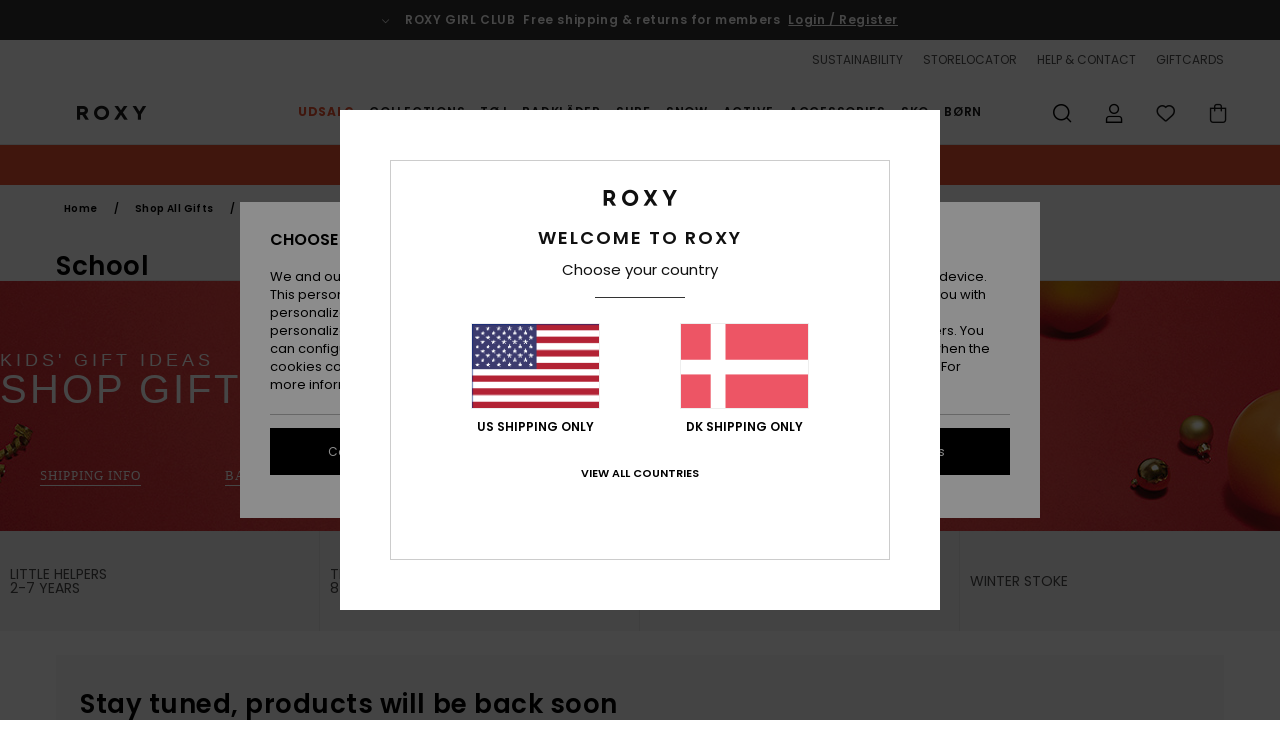

--- FILE ---
content_type: text/html;charset=UTF-8
request_url: https://www.roxy-denmark.dk/girl-gift-guide-school/
body_size: 50476
content:
<!DOCTYPE html>






<html lang="da" class="no-js rx-theme">





































<head>
    

<link rel="preload" as="font" href="https://cdn.napali.app/fonts/Poppins/Poppins-Light.woff2" type="font/woff2" crossorigin>

<link rel="preload" as="font" href="https://cdn.napali.app/fonts/Poppins/Poppins-Regular.woff2" type="font/woff2" crossorigin>

<link rel="preload" as="font" href="https://cdn.napali.app/fonts/Poppins/Poppins-SemiBold.woff2" type="font/woff2" crossorigin>

<link rel="preload" as="font" href="https://cdn.napali.app/fonts/Poppins/Poppins-Bold.woff2" type="font/woff2" crossorigin>

<link rel="prefetch" as="font" href="https://cdn.napali.app/fonts/AGaramondPro/AGaramondPro-Regular.woff2" type="font/woff2" crossorigin>

<link rel="prefetch" as="font" href="https://cdn.napali.app/fonts/AGaramondPro/AGaramondPro-Italic.woff2" type="font/woff2" crossorigin>

<link rel="prefetch" as="font" href="https://cdn.napali.app/fonts/AGaramondPro/AGaramondPro-Bold.woff2" type="font/woff2" crossorigin>

<link rel="prefetch" as="font" href="https://cdn.napali.app/fonts/fluidfont/FLUIDFONT-Regular.woff2" type="font/woff2" crossorigin>

<link rel="preload" as="font" href="https://cdn.napali.app/fonts/RoxyIcons/RoxyIcons.woff2" type="font/woff2" crossorigin>

<link rel="preload" as="font" href="https://cdn.napali.app/fonts/StyleashGlobal/StyleashGlobal.woff2" type="font/woff2" crossorigin>





    <title>School Supplies - Girls Holidays Gift Guide | Roxy</title>
 







































<link rel="apple-touch-icon" sizes="180x180" href="https://www.roxy-denmark.dk/on/demandware.static/Sites-RX-DK-Site/-/default/dw9d74a328/images/favicons/apple-icon-180x180.png">
<link rel="icon" type="image/png" sizes="32x32" href="https://www.roxy-denmark.dk/on/demandware.static/Sites-RX-DK-Site/-/default/dw51ffe42e/images/favicons/favicon-32x32.png">
<link rel="icon" type="image/png" sizes="16x16" href="https://www.roxy-denmark.dk/on/demandware.static/Sites-RX-DK-Site/-/default/dw0e242886/images/favicons/favicon-16x16.png">
<link rel="manifest" crossorigin="use-credentials" href="/on/demandware.store/Sites-RX-DK-Site/da_DK/Page-ManifestJson">
<link rel="mask-icon" href="https://www.roxy-denmark.dk/on/demandware.static/Sites-RX-DK-Site/-/default/dw361a479c/images/favicons/safari-pinned-tab.svg" color="#000000">
<meta name="msapplication-TileColor" content="#ffffff">
<meta name="msapplication-TileImage" content="https://www.roxy-denmark.dk/on/demandware.static/Sites-RX-DK-Site/-/default/dw5735d4ae/images/favicons/ms-icon-150x150.png">
<meta name="theme-color" content="#ffffff">



<meta name="viewport" content="width=device-width, initial-scale=1, maximum-scale=1.0, user-scalable=no" />






<meta http-equiv="X-UA-Compatible" content="IE=edge,chrome=1" />









    

    




    <meta name="description" content="Take a look at Roxy's girls School Supplies  Holidays Gift Ideas and get a chance to win at our online instant Game. Shop online at the official Roxy Store"/>
    







    

    <meta property="og:title" content="School Supplies - Girls Holidays Gift Guide" />
    <meta property="og:description" content="Take a look at Roxy's girls School Supplies  Holidays Gift Ideas and get a chance to win at our online instant Game. Shop online at the official Roxy Store" />
    
    
    
        





<meta http-equiv="content-type" content="text/html; charset=UTF-8" />







    
    
    
    <!--
    xIsPathInfo: /girl-gift-guide-school/
    NonSEOPathInfoPart: /Sites-RX-DK-Site
    NonSEOParametersActive: false
    -->

    
        
        
            
            <meta name="robots" content="noindex,nofollow" />
        
        
    





    
    
        <link class="nextlink" rel="next" href="https://www.roxy-denmark.dk/girl-gift-guide-school/?start=48&amp;sz=48">
    




    
    
    
    
    <link rel="canonical" href="https://www.roxy-denmark.dk/girl-gift-guide-school/" />




<script>
    (function(w,d,u){w.readyQ=[];w.bindReadyQ=[];function p(x,y){if(x=="ready"){w.bindReadyQ.push(y);}else{w.readyQ.push(x);}};var a={ready:p,bind:p};w.$=w.jQuery=function(f){if(f===d||f===u){return a}else{p(f)}}})(window,document)
</script>



<script>
    var dw_image_path="https://www.roxy-denmark.dk/on/demandware.static/Sites-RX-DK-Site/-/da_DK/v1769556325686/images/";
    var dw_css_compiled_path="https://www.roxy-denmark.dk/on/demandware.static/Sites-RX-DK-Site/-/da_DK/v1769556325686/css/compiled/";
    var dw_css_path="https://www.roxy-denmark.dk/on/demandware.static/Sites-RX-DK-Site/-/da_DK/v1769556325686/css/";
    var dw_js_path="https://www.roxy-denmark.dk/on/demandware.static/Sites-RX-DK-Site/-/da_DK/v1769556325686/js/";
    var dw_lib_path="https://www.roxy-denmark.dk/on/demandware.static/Sites-RX-DK-Site/-/da_DK/v1769556325686/lib/";
    var deffered_css_files= [];
    var deffered_js_files= [];
</script>



<script src="https://www.roxy-denmark.dk/on/demandware.static/Sites-RX-DK-Site/-/da_DK/v1769556325686/lib/jquery/js/jquery/jquery-1.7.2.min.js"></script>




    <script async src="https://www.google.com/recaptcha/api.js?render=6LeMCKMhAAAAACb8RQJqoBvz-DJWxsbpwojyQ8_v"></script>




<link href="https://www.roxy-denmark.dk/on/demandware.static/Sites-RX-DK-Site/-/da_DK/v1769556325686/css/compiled/r_plp_style.css" type="text/css" rel="stylesheet" />



    <!-- optionally increase loading priority -->
    <link rel="preload" as="style" href="https://www.roxy-denmark.dk/on/demandware.static/Sites-RX-DK-Site/-/da_DK/v1769556325686/css/compiled/products_list/products_list_includes.css">

    <!-- core asynchronous functionality -->
    <link rel="stylesheet" media="print" onload="this.onload=null;this.removeAttribute('media');" href="https://www.roxy-denmark.dk/on/demandware.static/Sites-RX-DK-Site/-/da_DK/v1769556325686/css/compiled/products_list/products_list_includes.css">

    <!-- no-JS fallback -->
    <noscript>
        <link rel="stylesheet" href="https://www.roxy-denmark.dk/on/demandware.static/Sites-RX-DK-Site/-/da_DK/v1769556325686/css/compiled/products_list/products_list_includes.css">
    </noscript>










    
    
    
    
    
    
    
    

    



    
    
    
        <script type="text/javascript">
            var utag_core_data = {"customer_groups":["DESKTOP","Everyone","Unregistered","unregistered-vp-excl"],"cart_quantity_array":[],"order_loyalty_or_promocode":[],"order_loyalty_or_promotionID":[],"order_loyalty_or_exp":[],"order_loyalty_or_type":[],"page_categories":["christmas-shop","girls","gift-school"],"page_en_site_section":"christmas-shop:girls:gift-school","page_pagename":"christmas-shop:girls:gift-school:product list","page_type":"category_plp","event_name":"plp_view","product_promotion_id":[],"search_results":"0","site_brand":"rx","site_country":"dk","site_currency_code":"DKK","site_language":"da","site_region":"europe","site_type":"ecommerce","visit_authentication_status":"anonymous","page_site_section_new":"christmas-shop","page_site_section1_new":"girls","page_site_section2_new":"gift-school","page_browsing_category_id":"christmas-shop_girls_gift-school","product_id":[],"product_qty":[],"product_gross":[],"product_net":[],"product_discount":[],"product_md_displayed":[],"product_material":[],"product_mkd":[],"product_msrp":[],"product_season":[],"product_title":[],"product_category":[],"product_brand":[],"product_gender":[],"product_color":[],"product_size":[],"product_attributes":[],"product_restriction":[],"pdp_product_flag":[],"cart_amount_ttc":"0.00"};
            var htag_data = {"product_attributes":[]};
            var utag_data = typeof utag_data !== 'undefined' ? Object.assign(utag_core_data, utag_data) : utag_core_data;
            var tlm_session = {};
            var tlm_events = {};

            if (typeof res_analytics != 'undefined') {
                if (res_analytics.site_version && typeof utag_data !== 'undefined') {
                    utag_data.site_responsive_version = 'responsive:'+res_analytics.site_version;
                }
            }

            // post page display utag processing
            try {

                if (typeof globalTms !== 'undefined') {
                    globalTms.addPhotoVideo();
                } else {
                    // well, we can wait...
                    document.addEventListener('brd-tms-before-page', function () {
                        globalTms.addPhotoVideo();
                    })
                }

                // category_nb_material
                if ($('#productssearchresult').length) {
                    utag_data.category_nb_material = ''+$('#productssearchresult .isproductgrid .producttile').length;
                }
                //page_filter_criteria
                if (typeof getCurrentRefinements === 'function') {
                    var gtm_curref = getCurrentRefinements();
                    for (i in gtm_curref) {
                        if (typeof (gtm_curref[i]) == 'object') {
                            var _name = gtm_curref[i].name;
                            var _values = gtm_curref[i].values.split("%7C");
                            if (_values.length > 0) {
                                var _final_value = '';
                                for (var j = 0; j < _values.length; j++) {
                                    if (j != 0) _final_value += ';'
                                    _final_value += _values[j];
                                }
                                if (typeof utag_data.page_filter_criteria === 'undefined') utag_data.page_filter_criteria = '';
                                if (utag_data.page_filter_criteria.length > 0) utag_data.page_filter_criteria += "|";
                                utag_data.page_filter_criteria += _name.replace("refinementColor", "color") + ":" + _final_value;
                            }
                        }
                    }
                }
            } catch(e) {/* console.log('tealium: ',e) */}

        </script>
        
    




<script src="//tags.tiqcdn.com/utag/quiksilver/emea-core/prod/utag.sync.js"></script>










<script type="text/javascript">//<!--
/* <![CDATA[ (head-active_data.js) */
var dw = (window.dw || {});
dw.ac = {
    _analytics: null,
    _events: [],
    _category: "",
    _searchData: "",
    _anact: "",
    _anact_nohit_tag: "",
    _analytics_enabled: "true",
    _timeZone: "Europe/Copenhagen",
    _capture: function(configs) {
        if (Object.prototype.toString.call(configs) === "[object Array]") {
            configs.forEach(captureObject);
            return;
        }
        dw.ac._events.push(configs);
    },
	capture: function() { 
		dw.ac._capture(arguments);
		// send to CQ as well:
		if (window.CQuotient) {
			window.CQuotient.trackEventsFromAC(arguments);
		}
	},
    EV_PRD_SEARCHHIT: "searchhit",
    EV_PRD_DETAIL: "detail",
    EV_PRD_RECOMMENDATION: "recommendation",
    EV_PRD_SETPRODUCT: "setproduct",
    applyContext: function(context) {
        if (typeof context === "object" && context.hasOwnProperty("category")) {
        	dw.ac._category = context.category;
        }
        if (typeof context === "object" && context.hasOwnProperty("searchData")) {
        	dw.ac._searchData = context.searchData;
        }
    },
    setDWAnalytics: function(analytics) {
        dw.ac._analytics = analytics;
    },
    eventsIsEmpty: function() {
        return 0 == dw.ac._events.length;
    }
};
/* ]]> */
// -->
</script>
<script type="text/javascript">//<!--
/* <![CDATA[ (head-cquotient.js) */
var CQuotient = window.CQuotient = {};
CQuotient.clientId = 'aahh-RX-DK';
CQuotient.realm = 'AAHH';
CQuotient.siteId = 'RX-DK';
CQuotient.instanceType = 'prd';
CQuotient.locale = 'da_DK';
CQuotient.fbPixelId = '__UNKNOWN__';
CQuotient.activities = [];
CQuotient.cqcid='';
CQuotient.cquid='';
CQuotient.cqeid='';
CQuotient.cqlid='';
CQuotient.apiHost='api.cquotient.com';
/* Turn this on to test against Staging Einstein */
/* CQuotient.useTest= true; */
CQuotient.useTest = ('true' === 'false');
CQuotient.initFromCookies = function () {
	var ca = document.cookie.split(';');
	for(var i=0;i < ca.length;i++) {
	  var c = ca[i];
	  while (c.charAt(0)==' ') c = c.substring(1,c.length);
	  if (c.indexOf('cqcid=') == 0) {
		CQuotient.cqcid=c.substring('cqcid='.length,c.length);
	  } else if (c.indexOf('cquid=') == 0) {
		  var value = c.substring('cquid='.length,c.length);
		  if (value) {
		  	var split_value = value.split("|", 3);
		  	if (split_value.length > 0) {
			  CQuotient.cquid=split_value[0];
		  	}
		  	if (split_value.length > 1) {
			  CQuotient.cqeid=split_value[1];
		  	}
		  	if (split_value.length > 2) {
			  CQuotient.cqlid=split_value[2];
		  	}
		  }
	  }
	}
}
CQuotient.getCQCookieId = function () {
	if(window.CQuotient.cqcid == '')
		window.CQuotient.initFromCookies();
	return window.CQuotient.cqcid;
};
CQuotient.getCQUserId = function () {
	if(window.CQuotient.cquid == '')
		window.CQuotient.initFromCookies();
	return window.CQuotient.cquid;
};
CQuotient.getCQHashedEmail = function () {
	if(window.CQuotient.cqeid == '')
		window.CQuotient.initFromCookies();
	return window.CQuotient.cqeid;
};
CQuotient.getCQHashedLogin = function () {
	if(window.CQuotient.cqlid == '')
		window.CQuotient.initFromCookies();
	return window.CQuotient.cqlid;
};
CQuotient.trackEventsFromAC = function (/* Object or Array */ events) {
try {
	if (Object.prototype.toString.call(events) === "[object Array]") {
		events.forEach(_trackASingleCQEvent);
	} else {
		CQuotient._trackASingleCQEvent(events);
	}
} catch(err) {}
};
CQuotient._trackASingleCQEvent = function ( /* Object */ event) {
	if (event && event.id) {
		if (event.type === dw.ac.EV_PRD_DETAIL) {
			CQuotient.trackViewProduct( {id:'', alt_id: event.id, type: 'raw_sku'} );
		} // not handling the other dw.ac.* events currently
	}
};
CQuotient.trackViewProduct = function(/* Object */ cqParamData){
	var cq_params = {};
	cq_params.cookieId = CQuotient.getCQCookieId();
	cq_params.userId = CQuotient.getCQUserId();
	cq_params.emailId = CQuotient.getCQHashedEmail();
	cq_params.loginId = CQuotient.getCQHashedLogin();
	cq_params.product = cqParamData.product;
	cq_params.realm = cqParamData.realm;
	cq_params.siteId = cqParamData.siteId;
	cq_params.instanceType = cqParamData.instanceType;
	cq_params.locale = CQuotient.locale;
	
	if(CQuotient.sendActivity) {
		CQuotient.sendActivity(CQuotient.clientId, 'viewProduct', cq_params);
	} else {
		CQuotient.activities.push({activityType: 'viewProduct', parameters: cq_params});
	}
};
/* ]]> */
// -->
</script>
<!-- Demandware Apple Pay -->

<style type="text/css">ISAPPLEPAY{display:inline}.dw-apple-pay-button,.dw-apple-pay-button:hover,.dw-apple-pay-button:active{background-color:black;background-image:-webkit-named-image(apple-pay-logo-white);background-position:50% 50%;background-repeat:no-repeat;background-size:75% 60%;border-radius:5px;border:1px solid black;box-sizing:border-box;margin:5px auto;min-height:30px;min-width:100px;padding:0}
.dw-apple-pay-button:after{content:'Apple Pay';visibility:hidden}.dw-apple-pay-button.dw-apple-pay-logo-white{background-color:white;border-color:white;background-image:-webkit-named-image(apple-pay-logo-black);color:black}.dw-apple-pay-button.dw-apple-pay-logo-white.dw-apple-pay-border{border-color:black}</style>




    

</head>

<body class="pt_productsearchresult   --out-of-product-category">
    
	 

	
    <div class="page-content ">
        
    <script>
	var tlm_account = 'quiksilver'
    	,tlm_profile = 'emea-core'
    	,tlm_env = 'prod'
    	,tlm_url = '//tags.tiqcdn.com/utag/'+tlm_account+'/'+tlm_profile+'/'+tlm_env+'/utag.js'
    	,gtms_url = 'https://www.roxy-denmark.dk/on/demandware.static/Sites-RX-DK-Site/-/da_DK/v1769556325686/js/globalTms.js'
    	,loadGlobalTms = function(){
    		a=gtms_url;b=document;c='script';d=b.createElement(c);
    		d.src=a;d.type='text/java'+c;d.async=1;
    		a=b.getElementsByTagName(c)[0];a.parentNode.insertBefore(d,a);
   		}
   		;
	
	(function(a,b,c,d){
    a=tlm_url;b=document;c='script';d=b.createElement(c);
    d.onload=loadGlobalTms();d.src=a;d.type='text/java'+c;d.async=1;
    a=b.getElementsByTagName(c)[0];a.parentNode.insertBefore(d,a);
   	})();
</script>




        



        
        


<a tabindex="1" id="" class="screen-reader-text" href="#productresultarea">Skip to products grid selection</a>

        



        


<div class="r-h-container " id="top-header">
    






<link rel="preload" href="//cdn.napali.app/static/RX/default/category-assets/experiences/recurring/ticker/css/r-bo-ticker.min.css" as="style" onload="this.onload=null;this.rel='stylesheet'">
<noscript>
    <link rel="stylesheet" href="//cdn.napali.app/static/RX/default/category-assets/experiences/recurring/ticker/css/r-bo-ticker.min.css">
</noscript>
<script async defer src="//cdn.napali.app/static/RX/default/category-assets/experiences/recurring/ticker/js/r-bo-ticker.min.js"></script>



<div id="r-bo-ticker-top-container">
    <article class="r-bo-ticker">
        <div class="header_background"></div>
        <div class="opacity_filter"></div>
        <div class="r-bo-ticker-container">
            <div class="slides-container my-unslider--ticker" id="slider">
                <ul>
                    
	 


	



    <div class="slot-item slot-item-ticker-header" data-sid="ticker-header">
        
            
            





    
	
	<div class="contentasset addimgalt contentasset-free-delivery-and-return-ticker" data-cid="free-delivery-and-return-ticker" data-content-title="free-delivery-and-return-ticker">
		<!-- dwMarker="content" dwContentID="376fc41cab12162d854b9c8456" -->
		
			<li class="content">
    <div class="content-container">
        <div class="content-left" data-description="Standard%20delivery%2C%20pick-up%20point.%20Free%20for%20members.%3Cbr%3EReturns%20within%2030%20days.%20%20Free%20for%20members.%0A">
            <!-- <span class="arrow-down"></span> -->
            <span class="icon-ico_arrow_down arrow-down"></span>
            <span class="emoji"></span>
            <h4 class="title" style="color: " data-color="">ROXY GIRL CLUB</h4>
            <p class="sub-title">Free shipping & returns for members</p>
        </div>
        
            
                <span class="cta login-register-popup-link widget_tms" data-eventmediacontext="header-ticker-register" data-link_data="header-ticker-register" data-link_event="event_media">Login / Register</span>
            
        
    </div>
</li>
		
	</div>


        
    </div>
 
	
                </ul>
                <div class="slides-container-arrow-shadow-left"></div>
                <div class="slides-container-arrow-shadow-right"></div>
                <div class="slides-container-arrow-left"><span class="icon-ico_arrow_left"></span></div>
                <div class="slides-container-arrow-right"><span class="icon-ico_arrow_right"></span></div>
            </div>
        </div>
        <div class="info-panel" style="display: none;">
            <ul class="info-panel-content"></ul>
            <div class="close"></div>
        </div>
    </article>
</div>

    <div class="r-th-container">
        <div class="r-th-ticker">
    
	 


	



    <div class="slot-item slot-item-top-header-ticker" data-sid="top-header-ticker">
        
            
            





    
	
	<div class="contentasset addimgalt contentasset-top-header-ticker" data-cid="top-header-ticker" data-content-title="top-header-ticker">
		<!-- dwMarker="content" dwContentID="daea222f4c66823f03cdd7ea93" -->
		
			<style>
	@media screen and (max-width: 1023px) {
		/* ECOM-22661 */
		.r-plp-ui-revamp--enabled.r-bh-panel-filters--opened .r-bh-panel {
			height: 100% !important;
		}
		.r-plp-ui-revamp--enabled .refinement-box-filters-mobile {
			max-height: calc(100% - 14rem) !important;
			margin-top: 0 !important;
		}
		.r-plp-ui-revamp--enabled.r-bh-panel-filters--opened .modal-footer {
			position: fixed;
			bottom: 0;
			left: 0;
			right: 0;
		}
        .r-plp-ui-revamp--enabled .refinements-action-buttons {
            padding-bottom: 1.6rem;
        }
		/* END ECOM-22661 */
	}
</style>
		
	</div>


        
    </div>
 
	
</div>

        

<div class="r-th-menu">
    <div class="r-th-menu-links">
        


        
	 


	



    <div class="slot-item slot-item-top-header-link1" data-sid="top-header-link1">
        
    </div>
 
	
        
	 


	



    <div class="slot-item slot-item-top-header-link2" data-sid="top-header-link2">
        
            
            





    
	
	<div class="contentasset addimgalt contentasset-header_sustainability" data-cid="header_sustainability" data-content-title="header_sustainability">
		<!-- dwMarker="content" dwContentID="ffdc20eda0af578f41bca37f8f" -->
		
			<a href="https://www.roxy-denmark.dk/sustainability/#?intcmp=rx_landing_app_top_nav" class="r-th-sustainability" title="sustainability" aria-label="sustainability">
SUSTAINABILITY
</a>
		
	</div>


        
    </div>
 
	
        
	 


	



    <div class="slot-item slot-item-top-header-link3" data-sid="top-header-link3">
        
            
            





    
	
	<div class="contentasset addimgalt contentasset-header_storelocator" data-cid="header_storelocator" data-content-title="Header-StoreLocator">
		<!-- dwMarker="content" dwContentID="4a7769ae1bf91433ef035230da" -->
		
			<a href="https://www.roxy-denmark.dk/butikker" class="r-th-store" title="Storelocator" aria-label="Storelocator">
                STORELOCATOR </a>
		
	</div>


        
    </div>
 
	
        
	 


	



    <div class="slot-item slot-item-top-header-link4" data-sid="top-header-link4">
        
            
            





    
	
	<div class="contentasset addimgalt contentasset-header_helpcontact" data-cid="header_helpcontact" data-content-title="Header_HelpContact">
		<!-- dwMarker="content" dwContentID="8ec8543ec808df5b973ff02e4c" -->
		
			<button class="r-bh-panel-action r-th-help" aria-haspopup="true" data-title="Help & Contact" title="Help & Contact"
                aria-label="Help & Contact">
 HELP & CONTACT
 </button>
		
	</div>


        
    </div>
 
	
        
	 


	



    <div class="slot-item slot-item-top-header-link5" data-sid="top-header-link5">
        
            
            





    
	
	<div class="contentasset addimgalt contentasset-header_wishlist" data-cid="header_wishlist" data-content-title="Header_Wishlist">
		<!-- dwMarker="content" dwContentID="c55d8eacb4c755d21ba8fdbc78" -->
		
			<a href="https://www.roxy-denmark.dk/wishlist" class="r-th-whish for-mobile" title="whishlist" aria-label="Wishlist">
 WISHLIST
                </a>
		
	</div>


        
    </div>
 
	
        
	 


	



    <div class="slot-item slot-item-top-header-link6" data-sid="top-header-link6">
        
            
            





    
	
	<div class="contentasset addimgalt contentasset-header_giftcards" data-cid="header_giftcards" data-content-title="Header_GiftCards">
		<!-- dwMarker="content" dwContentID="a45cf5ebe9624b72b64cddd32e" -->
		
			<a href="https://www.roxy-denmark.dk/gift-card-landing.html" class="r-th-gift" title="Giftcards" aria-label="Giftcards">
                GIFTCARDS </a>
		
	</div>


        
    </div>
 
	
    </div>
</div>

    </div>
    <div class="r-bh-container">
        <div class="r-bh-content">
            







































<div class="r-bh-logo RX">
    <a href="https://www.roxy-denmark.dk/" title="Roxy" aria-label="Roxy"></a>
</div>
<div class="r-bh-nav">
    <div class="r-bh-nav-open">
        <button class="r-bh-btn r-bh-navbtn"></button>
    </div>

    <div class="r-bh-slide">
        <div class="r-bh-navtitle"></div>
        <div class="r-bh-searchcontainer">
    <form role="search" action="/on/demandware.store/Sites-RX-DK-Site/da_DK/Search-Show" name="einsteinSearch" class="ajaxSubmit">
        
        <div class="r-bh-search--input-container">
            <input class="r-bh-search--input" name="r-bh-search--input" type="text" autocomplete="off" aria-label="Search" aria-expanded="true" placeholder="Search">
            <div class="r-bh-search--input-reset">Reset</div>
            <div class="r-bh-search--input-close"></div>
        </div>
    </form>
</div>

        <div class="r-bh-menu">
            <div class="r-bh-menu-scrollbar">
                
                    <ul class="r-bh-navitems r-bh-navlevel1 r-bh-translate-0">
                        
                            

                            <li class="r-bh-navitem">
                                
                                    <a href="https://www.roxy-denmark.dk/udsalg/" class="r-bh-navlink r-bh-navfold r-bh-navlinklevel1" aria-haspopup="true"
                                        aria-expanded="false" target="_self" aria-controls="aria-control-sales">
                                        Udsalg
                                    </a>
                                

                                
                                    






  



    <div class="r-bh-navitems r-bh-navlevel2" aria-hidden="true" id="aria-control-sales">

        
        

        

            

                

                <ul class="r-bh-column r-bh-2-pages">

                    <li class="r-bh-navitem" data-test="22" data-retest="15">
                        
                            <a href="https://www.roxy-denmark.dk/womens-sale/" class="r-bh-navlink r-bh-navfold" aria-haspopup="true" aria-expanded="false" aria-controls="aria-control-sales_women">
                                KVINDER UDSALG
                            </a>
                        

                        <div class="r-bh-navitems r-bh-navlevel3" aria-hidden="true" id="aria-control-sales_women">

                            <ul class="r-bh-navitems-group">
                                

                                
                                    

                                    <li class="r-bh-navitem">

                                        

                                        
                                            <a href="https://www.roxy-denmark.dk/dame-badedragter-udsalg/" class="r-bh-navlink  " aria-haspopup="false" aria-expanded="false" aria-controls="aria-control-sales_women_swimsuit">
                                                Badedragter
                                            </a>
                                        
                                    </li>

                                    

                                
                                    

                                    <li class="r-bh-navitem">

                                        

                                        
                                            <a href="https://www.roxy-denmark.dk/dame-sweatshirts-udsalg/" class="r-bh-navlink  " aria-haspopup="false" aria-expanded="false" aria-controls="aria-control-sales_women_sweatshirts">
                                                Tr&oslash;jer &amp; Sweatshirts
                                            </a>
                                        
                                    </li>

                                    

                                
                                    

                                    <li class="r-bh-navitem">

                                        

                                        
                                            <a href="https://www.roxy-denmark.dk/dame-tee-shirts-udsalg/" class="r-bh-navlink  " aria-haspopup="false" aria-expanded="false" aria-controls="aria-control-sales_women_tanks-teeshirts">
                                                T-shirts &amp; Toppe
                                            </a>
                                        
                                    </li>

                                    

                                
                                    

                                    <li class="r-bh-navitem">

                                        

                                        
                                            <a href="https://www.roxy-denmark.dk/dame-kjoler-udsalg/" class="r-bh-navlink  " aria-haspopup="false" aria-expanded="false" aria-controls="aria-control-sales_women_dresses">
                                                Kjoler
                                            </a>
                                        
                                    </li>

                                    

                                
                                    

                                    <li class="r-bh-navitem">

                                        

                                        
                                            <a href="https://www.roxy-denmark.dk/dame-jeans-udsalg/" class="r-bh-navlink  " aria-haspopup="false" aria-expanded="false" aria-controls="aria-control-sales_women_pants-jeansdenim">
                                                Jeans &amp; Bukser
                                            </a>
                                        
                                    </li>

                                    

                                
                                    

                                    <li class="r-bh-navitem">

                                        

                                        
                                            <a href="https://www.roxy-denmark.dk/dame-nederdele-udsalg/" class="r-bh-navlink  " aria-haspopup="false" aria-expanded="false" aria-controls="aria-control-sales_women_skirts-shorts">
                                                Nederdele &amp; Shorts
                                            </a>
                                        
                                    </li>

                                    

                                
                                    

                                    <li class="r-bh-navitem">

                                        

                                        
                                            <a href="https://www.roxy-denmark.dk/dame-jakker-udsalg/" class="r-bh-navlink  " aria-haspopup="false" aria-expanded="false" aria-controls="aria-control-sales_women_jackets-coats">
                                                Jakker &amp; Frakker
                                            </a>
                                        
                                    </li>

                                    

                                
                                    

                                    <li class="r-bh-navitem">

                                        

                                        
                                            <a href="https://www.roxy-denmark.dk/dame-snowboard-ski-jakker-udsalg/" class="r-bh-navlink  " aria-haspopup="false" aria-expanded="false" aria-controls="aria-control-sales_women_snow-jackets">
                                                Snow Jakker
                                            </a>
                                        
                                    </li>

                                    

                                
                                    

                                    <li class="r-bh-navitem">

                                        

                                        
                                            <a href="https://www.roxy-denmark.dk/dame-snowboard-ski-bukser-udsalg/" class="r-bh-navlink  " aria-haspopup="false" aria-expanded="false" aria-controls="aria-control-sales_women_snow-pants">
                                                Snow Bukser
                                            </a>
                                        
                                    </li>

                                    

                                
                                    

                                    <li class="r-bh-navitem">

                                        

                                        
                                            <a href="https://www.roxy-denmark.dk/dame-rygsaek-udsalg/" class="r-bh-navlink  " aria-haspopup="false" aria-expanded="false" aria-controls="aria-control-sales_women_backpacks">
                                                Tasker &amp; Rygs&aelig;kke
                                            </a>
                                        
                                    </li>

                                    

                                
                                    

                                    <li class="r-bh-navitem">

                                        

                                        
                                            <a href="https://www.roxy-denmark.dk/dame-kufferter-rejsetasker-udsalg/" class="r-bh-navlink  " aria-haspopup="false" aria-expanded="false" aria-controls="aria-control-sales_women_luggage">
                                                Kufferter
                                            </a>
                                        
                                    </li>

                                    

                                
                                    

                                    <li class="r-bh-navitem">

                                        

                                        
                                            <a href="https://www.roxy-denmark.dk/dame-punge-udsalg/" class="r-bh-navlink  " aria-haspopup="false" aria-expanded="false" aria-controls="aria-control-sales_women_bags-wallets">
                                                B&aelig;lter &amp; Punge
                                            </a>
                                        
                                    </li>

                                    

                                
                                    

                                    <li class="r-bh-navitem">

                                        

                                        
                                            <a href="https://www.roxy-denmark.dk/dame-toerklaeder-udsalg/" class="r-bh-navlink  " aria-haspopup="false" aria-expanded="false" aria-controls="aria-control-sales_women_scarves-gloves">
                                                Handsker &amp; T&oslash;rkl&aelig;der
                                            </a>
                                        
                                    </li>

                                    

                                
                                    

                                    <li class="r-bh-navitem">

                                        

                                        
                                            <a href="https://www.roxy-denmark.dk/dame-huer-udsalg/" class="r-bh-navlink  " aria-haspopup="false" aria-expanded="false" aria-controls="aria-control-sales_women_beanies">
                                                Hatte &amp; Huer
                                            </a>
                                        
                                    </li>

                                    
                                    </ul>
                                    <ul class="r-bh-navitems-group">
                                    

                                
                                    

                                    <li class="r-bh-navitem">

                                        

                                        
                                            <a href="https://www.roxy-denmark.dk/dame-vaddragt-udsalg/" class="r-bh-navlink  " aria-haspopup="false" aria-expanded="false" aria-controls="aria-control-sales_women_wetsuits">
                                                V&aring;ddragter
                                            </a>
                                        
                                    </li>

                                    

                                
                                    

                                    <li class="r-bh-navitem">

                                        

                                        
                                            <a href="https://www.roxy-denmark.dk/dame-rash-vest-udsalg/" class="r-bh-navlink  " aria-haspopup="false" aria-expanded="false" aria-controls="aria-control-sales_women_rashvests-neoprene">
                                                Rashguards &amp; Neopren Accessories
                                            </a>
                                        
                                    </li>

                                    

                                
                                    

                                    <li class="r-bh-navitem">

                                        

                                        
                                            <a href="https://www.roxy-denmark.dk/pige-swim-udsalg/" class="r-bh-navlink r-bh-navlink--bold " aria-haspopup="false" aria-expanded="false" aria-controls="aria-control-sales_women_swim">
                                                Swim
                                            </a>
                                        
                                    </li>

                                    

                                
                                    

                                    <li class="r-bh-navitem">

                                        

                                        
                                            <a href="https://www.roxy-denmark.dk/dame-toej-udsalg/" class="r-bh-navlink r-bh-navlink--bold " aria-haspopup="false" aria-expanded="false" aria-controls="aria-control-sales_women_clothing">
                                                T&oslash;j
                                            </a>
                                        
                                    </li>

                                    

                                
                                    

                                    <li class="r-bh-navitem">

                                        

                                        
                                            <a href="https://www.roxy-denmark.dk/dame-accessories-udsalg/" class="r-bh-navlink r-bh-navlink--bold " aria-haspopup="false" aria-expanded="false" aria-controls="aria-control-sales_women_accessories">
                                                Accessories
                                            </a>
                                        
                                    </li>

                                    

                                
                                    

                                    <li class="r-bh-navitem">

                                        

                                        
                                            <a href="https://www.roxy-denmark.dk/dame-sko-udsalg/" class="r-bh-navlink r-bh-navlink--bold " aria-haspopup="false" aria-expanded="false" aria-controls="aria-control-sales_women_shoes">
                                                Sko
                                            </a>
                                        
                                    </li>

                                    

                                
                                    

                                    <li class="r-bh-navitem">

                                        

                                        
                                            <a href="https://www.roxy-denmark.dk/dame-yoga-toej-udsalg/" class="r-bh-navlink r-bh-navlink--bold " aria-haspopup="false" aria-expanded="false" aria-controls="aria-control-sales_women_fitness">
                                                Fitness
                                            </a>
                                        
                                    </li>

                                    

                                
                                    

                                    <li class="r-bh-navitem">

                                        

                                        
                                            <a href="https://www.roxy-denmark.dk/pige-snow-udsalg/" class="r-bh-navlink r-bh-navlink--bold " aria-haspopup="false" aria-expanded="false" aria-controls="aria-control-sales_women_snow">
                                                Snow
                                            </a>
                                        
                                    </li>

                                    

                                
                            </ul>
                        </div>
                    </li>
                </ul>

            

                

                <ul class="r-bh-column ">

                    <li class="r-bh-navitem" data-test="5" data-retest="15">
                        
                            <a href="https://www.roxy-denmark.dk/boerne-udsalg/" class="r-bh-navlink r-bh-navfold" aria-haspopup="true" aria-expanded="false" aria-controls="aria-control-sales_kids">
                                B&Oslash;RN UDSALG
                            </a>
                        

                        <div class="r-bh-navitems r-bh-navlevel3" aria-hidden="true" id="aria-control-sales_kids">

                            <ul class="r-bh-navitems-group">
                                

                                
                                    

                                    <li class="r-bh-navitem">

                                        

                                        
                                            <a href="https://www.roxy-denmark.dk/pige-toej-udsalg/" class="r-bh-navlink r-bh-navlink--bold " aria-haspopup="false" aria-expanded="false" aria-controls="aria-control-sales_kids_clothes">
                                                T&oslash;j
                                            </a>
                                        
                                    </li>

                                    

                                
                                    

                                    <li class="r-bh-navitem">

                                        

                                        
                                            <a href="https://www.roxy-denmark.dk/pige-rygsaek-udsalg/" class="r-bh-navlink r-bh-navlink--bold " aria-haspopup="false" aria-expanded="false" aria-controls="aria-control-sales_kids_bags-backpacks">
                                                Accessories
                                            </a>
                                        
                                    </li>

                                    

                                
                                    

                                    <li class="r-bh-navitem">

                                        

                                        
                                            <a href="https://www.roxy-denmark.dk/pige-sko-udsalg/" class="r-bh-navlink r-bh-navlink--bold " aria-haspopup="false" aria-expanded="false" aria-controls="aria-control-sales_kids_shoes">
                                                Sko
                                            </a>
                                        
                                    </li>

                                    

                                
                                    

                                    <li class="r-bh-navitem">

                                        

                                        
                                            <a href="https://www.roxy-denmark.dk/pige-snowboarding-udstyr-udsalg/" class="r-bh-navlink r-bh-navlink--bold " aria-haspopup="false" aria-expanded="false" aria-controls="aria-control-sales_kids_snow">
                                                Snow
                                            </a>
                                        
                                    </li>

                                    

                                
                                    

                                    <li class="r-bh-navitem">

                                        

                                        
                                            <a href="https://www.roxy-denmark.dk/dame-swim-udsalg/" class="r-bh-navlink r-bh-navlink--bold " aria-haspopup="false" aria-expanded="false" aria-controls="aria-control-sales_kids_swim">
                                                Swim
                                            </a>
                                        
                                    </li>

                                    

                                
                            </ul>
                        </div>
                    </li>
                </ul>

            

        

        
        
    </div>


                                
                            </li>
                        
                            

                            <li class="r-bh-navitem">
                                
                                    <a href="https://www.roxy-denmark.dk/dame-mode/" class="r-bh-navlink r-bh-navfold r-bh-navlinklevel1" aria-haspopup="true"
                                        aria-expanded="false" target="_self" aria-controls="aria-control-collections">
                                        Collections
                                    </a>
                                

                                
                                    






  



    <div class="r-bh-navitems r-bh-navlevel2" aria-hidden="true" id="aria-control-collections">

        
        

        

            

                

                <ul class="r-bh-column ">

                    <li class="r-bh-navitem" data-test="8" data-retest="15">
                        
                            <a href="https://www.roxy-denmark.dk/dame-trends/" class="r-bh-navlink r-bh-navfold" aria-haspopup="true" aria-expanded="false" aria-controls="aria-control-collections_hot-trends">
                                Highlights
                            </a>
                        

                        <div class="r-bh-navitems r-bh-navlevel3" aria-hidden="true" id="aria-control-collections_hot-trends">

                            <ul class="r-bh-navitems-group">
                                

                                
                                    

                                    <li class="r-bh-navitem">

                                        

                                        
                                            <a href="https://www.roxy-denmark.dk/dame-kollektion-surf-city/" class="r-bh-navlink  " aria-haspopup="false" aria-expanded="false" aria-controls="aria-control-collections_hot-trends_surf-city">
                                                Surf City
                                            </a>
                                        
                                    </li>

                                    

                                
                                    

                                    <li class="r-bh-navitem">

                                        

                                        
                                            <a href="https://www.roxy-denmark.dk/dame-kollektion-snow-chloe-kim/" class="r-bh-navlink  " aria-haspopup="false" aria-expanded="false" aria-controls="aria-control-snow_collections_chloe-kim">
                                                Chloe Kim
                                            </a>
                                        
                                    </li>

                                    

                                
                                    

                                    <li class="r-bh-navitem">

                                        

                                        
                                            <a href="https://www.roxy-denmark.dk/dame-kollektion-heart-wave/" class="r-bh-navlink  " aria-haspopup="false" aria-expanded="false" aria-controls="aria-control-collections_hot-trends_heart-wave">
                                                Heart Wave
                                            </a>
                                        
                                    </li>

                                    

                                
                                    

                                    <li class="r-bh-navitem">

                                        

                                        
                                            <a href="https://www.roxy-denmark.dk/dame-kollektion-mini-me/" class="r-bh-navlink  " aria-haspopup="false" aria-expanded="false" aria-controls="aria-control-collections_hot-trends_mini-me">
                                                Mini Me
                                            </a>
                                        
                                    </li>

                                    

                                
                                    

                                    <li class="r-bh-navitem">

                                        

                                        
                                            <a href="https://www.roxy-denmark.dk/dame-kollektion-love/" class="r-bh-navlink  " aria-haspopup="false" aria-expanded="false" aria-controls="aria-control-collections_hot-trends_love">
                                                Roxy Love
                                            </a>
                                        
                                    </li>

                                    

                                
                                    

                                    <li class="r-bh-navitem">

                                        

                                        
                                            <a href="https://www.roxy-denmark.dk/dame-kollektion-essentials/" class="r-bh-navlink  " aria-haspopup="false" aria-expanded="false" aria-controls="aria-control-collections_essential-trends">
                                                Essentials
                                            </a>
                                        
                                    </li>

                                    

                                
                                    

                                    <li class="r-bh-navitem">

                                        

                                        
                                            <a href="https://www.roxy-denmark.dk/kollektion-corduroy/" class="r-bh-navlink  " aria-haspopup="false" aria-expanded="false" aria-controls="aria-control-collections_hot-trends_corduroy">
                                                Corduroy
                                            </a>
                                        
                                    </li>

                                    

                                
                                    

                                    <li class="r-bh-navitem">

                                        

                                        
                                            <a href="https://www.roxy-denmark.dk/dame-kollektion-on-the-mountain/" class="r-bh-navlink  " aria-haspopup="false" aria-expanded="false" aria-controls="aria-control-collections_hot-trends_alt5">
                                                On the Mountain
                                            </a>
                                        
                                    </li>

                                    

                                
                            </ul>
                        </div>
                    </li>
                </ul>

            

        

        
        

            

            <div class="r-bh-column-hl">
                <div class="r-bh-column-hl-image">
                    <p><a href="https://www.roxy-denmark.dk/dame-kollektion-surf-city/#?intcmp=rx_all_shop_homevignette:rx_all_shop_ push_cat_collections"><img alt="" loading="lazy" src="https://www.roxy-denmark.dk/on/demandware.static/-/Sites-RX-FR-Library/da_DK/v1769556325686/roxy/homepage/navigation/highlights/collections/collections-headermenu-highlight.jpg" title="" /> </a>

</p>
<div class="r-bh-column-hl-ca r-bh-navlink"><a href="https://www.roxy-denmark.dk/dame-kollektion-surf-city/#?intcmp=rx_all_shop_homevignette:rx_all_shop_ push_cat_collections">SURF CITY</a>

</div>
<p>&nbsp;</p>
                </div>
            </div>
        
    </div>


                                
                            </li>
                        
                            

                            <li class="r-bh-navitem">
                                
                                    <a href="https://www.roxy-denmark.dk/dame-toej/" class="r-bh-navlink r-bh-navfold r-bh-navlinklevel1" aria-haspopup="true"
                                        aria-expanded="false" target="_self" aria-controls="aria-control-clothing">
                                        T&oslash;j
                                    </a>
                                

                                
                                    






  



    <div class="r-bh-navitems r-bh-navlevel2" aria-hidden="true" id="aria-control-clothing">

        
        

        
            <ul class="r-bh-column r-bh-column-custom">
                <li class="r-bh-navitem">
                    
                        

                        

                        
                            <a href="https://www.roxy-denmark.dk/dame-toej/" class="r-bh-navlink r-bh-navlink--bold" aria-expanded="false" aria-controls="aria-control-clothing_view-all">
                                Se alt
                            </a>
                        

                        
                    
                        

                        

                        
                            <a href="https://www.roxy-denmark.dk/dame-toej-ny-kollektion/" class="r-bh-navlink r-bh-navlink--bold" aria-expanded="false" aria-controls="aria-control-clothing_new">
                                Nyheder
                            </a>
                        

                        
                    
                        

                        

                        
                            <a href="https://www.roxy-denmark.dk/dame-tee-shirts/" class="r-bh-navlink " aria-expanded="false" aria-controls="aria-control-clothing_teeshirts">
                                T-Shirts &amp; Tops
                            </a>
                        

                        
                    
                        

                        

                        
                            <a href="https://www.roxy-denmark.dk/dame-skjorter/" class="r-bh-navlink " aria-expanded="false" aria-controls="aria-control-clothing_shirts">
                                Skjorter
                            </a>
                        

                        
                    
                        

                        

                        
                            <a href="https://www.roxy-denmark.dk/dame-bluser-toppe/" class="r-bh-navlink " aria-expanded="false" aria-controls="aria-control-clothing_tanks">
                                Toppe
                            </a>
                        

                        
                    
                        

                        

                        
                            <a href="https://www.roxy-denmark.dk/women-fleeces/" class="r-bh-navlink " aria-expanded="false" aria-controls="aria-control-clothing_fleece">
                                Fleeces
                            </a>
                        

                        
                    
                        

                        

                        
                            <a href="https://www.roxy-denmark.dk/dame-sweatshirts-haette/" class="r-bh-navlink " aria-expanded="false" aria-controls="aria-control-clothing_sweatshirts">
                                Sweatshirts med &amp; uden H&aelig;tte
                            </a>
                        

                        
                    
                        

                        

                        
                            <a href="https://www.roxy-denmark.dk/dame-troejer/" class="r-bh-navlink " aria-expanded="false" aria-controls="aria-control-clothing_sweaters">
                                Tr&oslash;jer &amp; Cardigans
                            </a>
                        

                        
                            </li></ul>
                            <ul class="r-bh-column r-bh-column-custom">
                            <li class="r-bh-navitem">
                        
                    
                        

                        

                        
                            <a href="https://www.roxy-denmark.dk/dame-jeans/" class="r-bh-navlink " aria-expanded="false" aria-controls="aria-control-clothing_jeansdenim">
                                Jeans
                            </a>
                        

                        
                    
                        

                        

                        
                            <a href="https://www.roxy-denmark.dk/dame-bukser-chinos/" class="r-bh-navlink " aria-expanded="false" aria-controls="aria-control-clothing_pants">
                                Bukser
                            </a>
                        

                        
                    
                        

                        

                        
                            <a href="https://www.roxy-denmark.dk/dame-jakker/" class="r-bh-navlink " aria-expanded="false" aria-controls="aria-control-clothing_jackets">
                                Jakker &amp; Frakker
                            </a>
                        

                        
                    
                        

                        

                        
                            <a href="https://www.roxy-denmark.dk/dame-vinterjakker/" class="r-bh-navlink " aria-expanded="false" aria-controls="aria-control-clothing_alt4">
                                Vinterjakker
                            </a>
                        

                        
                    
                        

                        

                        
                            <a href="https://www.roxy-denmark.dk/dame-kjoler/" class="r-bh-navlink space" aria-expanded="false" aria-controls="aria-control-clothing_dresses">
                                Kjoler
                            </a>
                        

                        
                    
                        

                        

                        
                            <a href="https://www.roxy-denmark.dk/women-jumpsuits/" class="r-bh-navlink " aria-expanded="false" aria-controls="aria-control-clothing_jumpsuits">
                                Jumpsuits &amp; Playsuits
                            </a>
                        

                        
                    
                        

                        

                        
                            <a href="https://www.roxy-denmark.dk/dame-shorts/" class="r-bh-navlink " aria-expanded="false" aria-controls="aria-control-clothing_shorts">
                                Shorts
                            </a>
                        

                        
                    
                        

                        

                        
                            <a href="https://www.roxy-denmark.dk/dame-nederdele/" class="r-bh-navlink " aria-expanded="false" aria-controls="aria-control-clothing_skirts">
                                Nederdele
                            </a>
                        

                        
                    
                </li>
            </ul>

        

        
        

            

            <div class="r-bh-column-hl">
                <div class="r-bh-column-hl-image">
                    <p>
    <a href="https://www.roxy-denmark.dk/dame-toej-ny-kollektion/#?intcmp=rx_all_shop_homevignette:rx_all_shop_ push_cat_clothing">
        <img loading="lazy" alt="" src="https://www.roxy-denmark.dk/on/demandware.static/-/Sites-RX-FR-Library/da_DK/v1769556325686/roxy/homepage/navigation/highlights/clothing/clothing-headermenu-highlight.jpg" title="" />
        <div class="r-bh-column-hl-ca r-bh-navlink">
                NEW ARRIVALS
        </div>
    </a>
</p>
                </div>
            </div>
        
    </div>


                                
                            </li>
                        
                            

                            <li class="r-bh-navitem">
                                
                                    <a href="https://www.roxy-denmark.dk/badklader/" class="r-bh-navlink r-bh-navfold r-bh-navlinklevel1" aria-haspopup="true"
                                        aria-expanded="false" target="_self" aria-controls="aria-control-swim">
                                        Badkl&auml;der
                                    </a>
                                

                                
                                    






  



    <div class="r-bh-navitems r-bh-navlevel2" aria-hidden="true" id="aria-control-swim">

        
        

        

            

                

                <ul class="r-bh-column ">

                    <li class="r-bh-navitem" data-test="11" data-retest="15">
                        
                            <a href="https://www.roxy-denmark.dk/dame-badetoj/" class="r-bh-navlink r-bh-navfold" aria-haspopup="true" aria-expanded="false" aria-controls="aria-control-swim_swimshop">
                                Badedragter
                            </a>
                        

                        <div class="r-bh-navitems r-bh-navlevel3" aria-hidden="true" id="aria-control-swim_swimshop">

                            <ul class="r-bh-navitems-group">
                                

                                
                                    

                                    <li class="r-bh-navitem">

                                        

                                        
                                            <a href="https://www.roxy-denmark.dk/badklader/" class="r-bh-navlink r-bh-navlink--bold " aria-haspopup="false" aria-expanded="false" aria-controls="aria-control-swim_view-all">
                                                Se alt
                                            </a>
                                        
                                    </li>

                                    

                                
                                    

                                    <li class="r-bh-navitem">

                                        

                                        
                                            <a href="https://www.roxy-denmark.dk/swim-new/" class="r-bh-navlink r-bh-navlink--bold " aria-haspopup="false" aria-expanded="false" aria-controls="aria-control-swim_new">
                                                Nyheder
                                            </a>
                                        
                                    </li>

                                    

                                
                                    

                                    <li class="r-bh-navitem">

                                        

                                        
                                            <a href="https://www.roxy-denmark.dk/pige-badedragter/" class="r-bh-navlink r-bh-navlink--bold " aria-haspopup="false" aria-expanded="false" aria-controls="aria-control-swim_alt3">
                                                Badedragter Pige
                                            </a>
                                        
                                    </li>

                                    

                                
                                    

                                    <li class="r-bh-navitem">

                                        

                                        
                                            <a href="https://www.roxy-denmark.dk/bikinier/" class="r-bh-navlink  " aria-haspopup="false" aria-expanded="false" aria-controls="aria-control-swim_bikinis">
                                                Bikinier
                                            </a>
                                        
                                    </li>

                                    

                                
                                    

                                    <li class="r-bh-navitem">

                                        

                                        
                                            <a href="https://www.roxy-denmark.dk/dame-todelt-badedragt/" class="r-bh-navlink  " aria-haspopup="false" aria-expanded="false" aria-controls="aria-control-swim_swimshop_two-pieces">
                                                Todelt badedragt
                                            </a>
                                        
                                    </li>

                                    

                                
                                    

                                    <li class="r-bh-navitem">

                                        

                                        
                                            <a href="https://www.roxy-denmark.dk/dame-badedragt-i-et-stykke/" class="r-bh-navlink  " aria-haspopup="false" aria-expanded="false" aria-controls="aria-control-swim_swimshop_one-piece">
                                                Badedragt i &eacute;t stykke
                                            </a>
                                        
                                    </li>

                                    

                                
                                    

                                    <li class="r-bh-navitem">

                                        

                                        
                                            <a href="https://www.roxy-denmark.dk/dame-langaermet-badedragt/" class="r-bh-navlink  " aria-haspopup="false" aria-expanded="false" aria-controls="aria-control-swim_onepiece-long-sleeve">
                                                Lang&aelig;rmet badedragt
                                            </a>
                                        
                                    </li>

                                    

                                
                                    

                                    <li class="r-bh-navitem">

                                        

                                        
                                            <a href="https://www.roxy-denmark.dk/dame-badeshorts/" class="r-bh-navlink  " aria-haspopup="false" aria-expanded="false" aria-controls="aria-control-swim_boardshorts">
                                                Badeshorts
                                            </a>
                                        
                                    </li>

                                    

                                
                                    

                                    <li class="r-bh-navitem">

                                        

                                        
                                            <a href="https://www.roxy-denmark.dk/dame-surffausuimapuku/" class="r-bh-navlink  " aria-haspopup="false" aria-expanded="false" aria-controls="aria-control-swim_swimsuit_surf">
                                                Surffausuimapuku
                                            </a>
                                        
                                    </li>

                                    

                                
                                    

                                    <li class="r-bh-navitem">

                                        

                                        
                                            <a href="https://www.roxy-denmark.dk/dame-uv-badedragt/" class="r-bh-navlink  " aria-haspopup="false" aria-expanded="false" aria-controls="aria-control-swim_swimsuit_uv-protect">
                                                UV Swimsuit
                                            </a>
                                        
                                    </li>

                                    

                                
                                    

                                    <li class="r-bh-navitem">

                                        

                                        
                                            <a href="https://www.roxy-denmark.dk/dame-sportsbadedragter/" class="r-bh-navlink  " aria-haspopup="false" aria-expanded="false" aria-controls="aria-control-swim_fitness">
                                                Sportsbadedragter
                                            </a>
                                        
                                    </li>

                                    

                                
                            </ul>
                        </div>
                    </li>
                </ul>

            

                

                <ul class="r-bh-column ">

                    <li class="r-bh-navitem" data-test="7" data-retest="15">
                        
                            <a href="https://www.roxy-denmark.dk/bikini-toppe/" class="r-bh-navlink r-bh-navfold" aria-haspopup="true" aria-expanded="false" aria-controls="aria-control-swim_bikini-tops">
                                Bikini-toppe
                            </a>
                        

                        <div class="r-bh-navitems r-bh-navlevel3" aria-hidden="true" id="aria-control-swim_bikini-tops">

                            <ul class="r-bh-navitems-group">
                                

                                
                                    

                                    <li class="r-bh-navitem">

                                        

                                        
                                            <a href="https://www.roxy-denmark.dk/bikini-toppe/" class="r-bh-navlink r-bh-navlink--bold " aria-haspopup="false" aria-expanded="false" aria-controls="aria-control-swim_bikini-tops_view-all">
                                                Se alt
                                            </a>
                                        
                                    </li>

                                    

                                
                                    

                                    <li class="r-bh-navitem">

                                        

                                        
                                            <a href="https://www.roxy-denmark.dk/dame-bikini-toppe-trekant/" class="r-bh-navlink  " aria-haspopup="false" aria-expanded="false" aria-controls="aria-control-swim_bikini-tops_triangle">
                                                Trekant
                                            </a>
                                        
                                    </li>

                                    

                                
                                    

                                    <li class="r-bh-navitem">

                                        

                                        
                                            <a href="https://www.roxy-denmark.dk/dame-bikini-toppe-bandeau/" class="r-bh-navlink  " aria-haspopup="false" aria-expanded="false" aria-controls="aria-control-swim_bikini-tops_bandeau">
                                                Bandeau 
                                            </a>
                                        
                                    </li>

                                    

                                
                                    

                                    <li class="r-bh-navitem">

                                        

                                        
                                            <a href="https://www.roxy-denmark.dk/dame-bikini-toppe-bralette/" class="r-bh-navlink  " aria-haspopup="false" aria-expanded="false" aria-controls="aria-control-swim_bikini-tops_bralette">
                                                Bralette
                                            </a>
                                        
                                    </li>

                                    

                                
                                    

                                    <li class="r-bh-navitem">

                                        

                                        
                                            <a href="https://www.roxy-denmark.dk/dame-bikini-toppe-bojle/" class="r-bh-navlink  " aria-haspopup="false" aria-expanded="false" aria-controls="aria-control-swim_bikini-tops_underwire">
                                                B&oslash;jle 
                                            </a>
                                        
                                    </li>

                                    

                                
                                    

                                    <li class="r-bh-navitem">

                                        

                                        
                                            <a href="https://www.roxy-denmark.dk/bikini-toppe-d-skal/" class="r-bh-navlink  " aria-haspopup="false" aria-expanded="false" aria-controls="aria-control-swim_bikini-tops_alt1">
                                                D-sk&aring;l
                                            </a>
                                        
                                    </li>

                                    

                                
                                    

                                    <li class="r-bh-navitem">

                                        

                                        
                                            <a href="https://www.roxy-denmark.dk/dame-bikini-toppe-tankinier/" class="r-bh-navlink  " aria-haspopup="false" aria-expanded="false" aria-controls="aria-control-swim_tankinis">
                                                Tankinier &amp; Tanktop
                                            </a>
                                        
                                    </li>

                                    

                                
                            </ul>
                        </div>
                    </li>
                </ul>

            

                

                <ul class="r-bh-column ">

                    <li class="r-bh-navitem" data-test="7" data-retest="15">
                        
                            <a href="https://www.roxy-denmark.dk/bikini-trusser/" class="r-bh-navlink r-bh-navfold" aria-haspopup="true" aria-expanded="false" aria-controls="aria-control-swim_bikini-bottoms">
                                Bikini-trusser
                            </a>
                        

                        <div class="r-bh-navitems r-bh-navlevel3" aria-hidden="true" id="aria-control-swim_bikini-bottoms">

                            <ul class="r-bh-navitems-group">
                                

                                
                                    

                                    <li class="r-bh-navitem">

                                        

                                        
                                            <a href="https://www.roxy-denmark.dk/bikini-trusser/" class="r-bh-navlink r-bh-navlink--bold " aria-haspopup="false" aria-expanded="false" aria-controls="aria-control-swim_bikini-bottoms_view-all">
                                                Se alt
                                            </a>
                                        
                                    </li>

                                    

                                
                                    

                                    <li class="r-bh-navitem">

                                        

                                        
                                            <a href="https://www.roxy-denmark.dk/dame-bikiniunderdel-hojtaljet/" class="r-bh-navlink  " aria-haspopup="false" aria-expanded="false" aria-controls="aria-control-swim_bikini-bottoms_high-leg">
                                                H&oslash;jtaljet 
                                            </a>
                                        
                                    </li>

                                    

                                
                                    

                                    <li class="r-bh-navitem">

                                        

                                        
                                            <a href="https://www.roxy-denmark.dk/dame-bikiniunderdel-brasiliansk/" class="r-bh-navlink  " aria-haspopup="false" aria-expanded="false" aria-controls="aria-control-swim_bikini-bottoms_brazilian">
                                                Brasiliansk &amp; Tangas
                                            </a>
                                        
                                    </li>

                                    

                                
                                    

                                    <li class="r-bh-navitem">

                                        

                                        
                                            <a href="https://www.roxy-denmark.dk/dam-bikinitrusser-fraek/" class="r-bh-navlink  " aria-haspopup="false" aria-expanded="false" aria-controls="aria-control-swim_bikini-bottoms_cheeky">
                                                Fr&aelig;k
                                            </a>
                                        
                                    </li>

                                    

                                
                                    

                                    <li class="r-bh-navitem">

                                        

                                        
                                            <a href="https://www.roxy-denmark.dk/dame-bikiniunderdel-klassikere/" class="r-bh-navlink  " aria-haspopup="false" aria-expanded="false" aria-controls="aria-control-swim_bikini-bottoms_classic">
                                                Hipster &amp; Klassikere
                                            </a>
                                        
                                    </li>

                                    

                                
                                    

                                    <li class="r-bh-navitem">

                                        

                                        
                                            <a href="https://www.roxy-denmark.dk/dam-bikinitrusser-shorts/" class="r-bh-navlink  " aria-haspopup="false" aria-expanded="false" aria-controls="aria-control-swim_bikini-bottoms_shorty">
                                                Bikini shorts
                                            </a>
                                        
                                    </li>

                                    

                                
                                    

                                    <li class="r-bh-navitem">

                                        

                                        
                                            <a href="https://www.roxy-denmark.dk/dame-bikiniunderdel-bindeside/" class="r-bh-navlink  " aria-haspopup="false" aria-expanded="false" aria-controls="aria-control-swim_bikini-bottoms_tie-side">
                                                Bindeside
                                            </a>
                                        
                                    </li>

                                    

                                
                            </ul>
                        </div>
                    </li>
                </ul>

            

                

                <ul class="r-bh-column ">

                    <li class="r-bh-navitem" data-test="8" data-retest="15">
                        
                            <a href="https://www.roxy-denmark.dk/dame-strandtoej/" class="r-bh-navlink r-bh-navfold" aria-haspopup="true" aria-expanded="false" aria-controls="aria-control-swim_beachwear">
                                Strandt&oslash;j
                            </a>
                        

                        <div class="r-bh-navitems r-bh-navlevel3" aria-hidden="true" id="aria-control-swim_beachwear">

                            <ul class="r-bh-navitems-group">
                                

                                
                                    

                                    <li class="r-bh-navitem">

                                        

                                        
                                            <a href="https://www.roxy-denmark.dk/dame-strandtoej/" class="r-bh-navlink r-bh-navlink--bold " aria-haspopup="false" aria-expanded="false" aria-controls="aria-control-swim_beachwear_view-all">
                                                Se alt
                                            </a>
                                        
                                    </li>

                                    

                                
                                    

                                    <li class="r-bh-navitem">

                                        

                                        
                                            <a href="https://www.roxy-denmark.dk/dame-strandbukser/" class="r-bh-navlink  " aria-haspopup="false" aria-expanded="false" aria-controls="aria-control-clothing_pants_beach">
                                                Strandbukser &amp; Strandshorts
                                            </a>
                                        
                                    </li>

                                    

                                
                                    

                                    <li class="r-bh-navitem">

                                        

                                        
                                            <a href="https://www.roxy-denmark.dk/dame-sommerkjoler/" class="r-bh-navlink  " aria-haspopup="false" aria-expanded="false" aria-controls="aria-control-swim_beach-dresses">
                                                Sommerkjoler &amp; Strandnederdel
                                            </a>
                                        
                                    </li>

                                    

                                
                                    

                                    <li class="r-bh-navitem">

                                        

                                        
                                            <a href="https://www.roxy-denmark.dk/dame-uv-beskyttelse-t-shirts/" class="r-bh-navlink  " aria-haspopup="false" aria-expanded="false" aria-controls="aria-control-swim_lycras">
                                                UV-beskyttelse T-shirts
                                            </a>
                                        
                                    </li>

                                    

                                
                                    

                                    <li class="r-bh-navitem">

                                        

                                        
                                            <a href="https://www.roxy-denmark.dk/dame-strandsko/" class="r-bh-navlink  " aria-haspopup="false" aria-expanded="false" aria-controls="aria-control-swim_beachwear_alt1">
                                                Strandsko
                                            </a>
                                        
                                    </li>

                                    

                                
                                    

                                    <li class="r-bh-navitem">

                                        

                                        
                                            <a href="https://www.roxy-denmark.dk/dame-strand-haandklaede/" class="r-bh-navlink  " aria-haspopup="false" aria-expanded="false" aria-controls="aria-control-swim_beachwear_alt2">
                                                Strandh&aring;ndkl&aelig;de &amp; Surf-Poncho
                                            </a>
                                        
                                    </li>

                                    

                                
                                    

                                    <li class="r-bh-navitem">

                                        

                                        
                                            <a href="https://www.roxy-denmark.dk/dame-strand-tasker/" class="r-bh-navlink  " aria-haspopup="false" aria-expanded="false" aria-controls="aria-control-swim_beachwear_alt3">
                                                Strandtasker
                                            </a>
                                        
                                    </li>

                                    

                                
                                    

                                    <li class="r-bh-navitem">

                                        

                                        
                                            <a href="https://www.roxy-denmark.dk/dame-strandhatte/" class="r-bh-navlink  " aria-haspopup="false" aria-expanded="false" aria-controls="aria-control-swim_beachwear_alt4">
                                                Strandhatte
                                            </a>
                                        
                                    </li>

                                    

                                
                            </ul>
                        </div>
                    </li>
                </ul>

            

                

                <ul class="r-bh-column ">

                    <li class="r-bh-navitem" data-test="6" data-retest="15">
                        
                            <a href="https://www.roxy-denmark.dk/kollektion-swimwear/" class="r-bh-navlink r-bh-navfold" aria-haspopup="true" aria-expanded="false" aria-controls="aria-control-swim_collections">
                                Kollektion
                            </a>
                        

                        <div class="r-bh-navitems r-bh-navlevel3" aria-hidden="true" id="aria-control-swim_collections">

                            <ul class="r-bh-navitems-group">
                                

                                
                                    

                                    <li class="r-bh-navitem">

                                        

                                        
                                            <a href="https://www.roxy-denmark.dk/swimsuit-guide-coverage/" class="r-bh-navlink r-bh-navlink--bold " aria-haspopup="false" aria-expanded="false" aria-controls="aria-control-swim_alt1">
                                                Swim Fit Guide
                                            </a>
                                        
                                    </li>

                                    

                                
                                    

                                    <li class="r-bh-navitem">

                                        

                                        
                                            <a href="https://www.roxy-denmark.dk/dame-kollektion-on-the-beach/" class="r-bh-navlink  " aria-haspopup="false" aria-expanded="false" aria-controls="aria-control-swim_collections_alt1">
                                                On the Beach
                                            </a>
                                        
                                    </li>

                                    

                                
                                    

                                    <li class="r-bh-navitem">

                                        

                                        
                                            <a href="https://www.roxy-denmark.dk/dame-kollektion-love/" class="r-bh-navlink  " aria-haspopup="false" aria-expanded="false" aria-controls="aria-control-swim_collections_alt2">
                                                Roxy Love
                                            </a>
                                        
                                    </li>

                                    

                                
                                    

                                    <li class="r-bh-navitem">

                                        

                                        
                                            <a href="https://www.roxy-denmark.dk/dame-kollektion-pro-surf/" class="r-bh-navlink  " aria-haspopup="false" aria-expanded="false" aria-controls="aria-control-swim_collections_alt3">
                                                ROXY Pro Surf
                                            </a>
                                        
                                    </li>

                                    

                                
                                    

                                    <li class="r-bh-navitem">

                                        

                                        
                                            <a href="https://www.roxy-denmark.dk/dame-kollektion-active-swim/" class="r-bh-navlink  " aria-haspopup="false" aria-expanded="false" aria-controls="aria-control-swim_collections_alt4">
                                                Active Swim
                                            </a>
                                        
                                    </li>

                                    

                                
                                    

                                    <li class="r-bh-navitem">

                                        

                                        
                                            <a href="https://www.roxy-denmark.dk/dame-kollektion-swimwear-beach-classics/" class="r-bh-navlink  " aria-haspopup="false" aria-expanded="false" aria-controls="aria-control-swim_collections_beach-classics">
                                                Beach Classics
                                            </a>
                                        
                                    </li>

                                    

                                
                            </ul>
                        </div>
                    </li>
                </ul>

            

        

        
        
    </div>


                                
                            </li>
                        
                            

                            <li class="r-bh-navitem">
                                
                                    <a href="https://www.roxy-denmark.dk/surf/" class="r-bh-navlink r-bh-navfold r-bh-navlinklevel1" aria-haspopup="true"
                                        aria-expanded="false" target="_self" aria-controls="aria-control-surf">
                                        Surf
                                    </a>
                                

                                
                                    






  



    <div class="r-bh-navitems r-bh-navlevel2" aria-hidden="true" id="aria-control-surf">

        
        

        

            

                

                <ul class="r-bh-column ">

                    <li class="r-bh-navitem" data-test="11" data-retest="15">
                        
                            <a href="https://www.roxy-denmark.dk/surf-shop/" class="r-bh-navlink r-bh-navfold" aria-haspopup="true" aria-expanded="false" aria-controls="aria-control-surf_surfshop">
                                Surf Shop
                            </a>
                        

                        <div class="r-bh-navitems r-bh-navlevel3" aria-hidden="true" id="aria-control-surf_surfshop">

                            <ul class="r-bh-navitems-group">
                                

                                
                                    

                                    <li class="r-bh-navitem">

                                        

                                        
                                            <a href="https://www.roxy-denmark.dk/surf-shop/" class="r-bh-navlink r-bh-navlink--bold " aria-haspopup="false" aria-expanded="false" aria-controls="aria-control-surf_surfshop_view-all">
                                                Se alt
                                            </a>
                                        
                                    </li>

                                    

                                
                                    

                                    <li class="r-bh-navitem">

                                        

                                        
                                            <a href="https://www.roxy-denmark.dk/pige-surf/" class="r-bh-navlink r-bh-navlink--bold " aria-haspopup="false" aria-expanded="false" aria-controls="aria-control-surf_surfshop_alt4">
                                                Surf Pige
                                            </a>
                                        
                                    </li>

                                    

                                
                                    

                                    <li class="r-bh-navitem">

                                        

                                        
                                            <a href="https://www.roxy-denmark.dk/dame-surf-ny-kollektion/" class="r-bh-navlink r-bh-navlink--bold " aria-haspopup="false" aria-expanded="false" aria-controls="aria-control-surf_surfshop_new">
                                                Nyheder
                                            </a>
                                        
                                    </li>

                                    

                                
                                    

                                    <li class="r-bh-navitem">

                                        

                                        
                                            <a href="https://www.roxy-denmark.dk/dame-surf-vaddragt/" class="r-bh-navlink space " aria-haspopup="false" aria-expanded="false" aria-controls="aria-control-surf_surfshop_wetsuits">
                                                Surf V&aring;ddragt
                                            </a>
                                        
                                    </li>

                                    

                                
                                    

                                    <li class="r-bh-navitem">

                                        

                                        
                                            <a href="https://www.roxy-denmark.dk/dame-neopren-toppe/" class="r-bh-navlink  " aria-haspopup="false" aria-expanded="false" aria-controls="aria-control-surf_surfshop_neoprentop">
                                                Neopren Toppe &amp; Bunde
                                            </a>
                                        
                                    </li>

                                    

                                
                                    

                                    <li class="r-bh-navitem">

                                        

                                        
                                            <a href="https://www.roxy-denmark.dk/dame-rash-veste/" class="r-bh-navlink  " aria-haspopup="false" aria-expanded="false" aria-controls="aria-control-surf_surfshop_rashvests">
                                                Lycras &amp; Surf T-shirts
                                            </a>
                                        
                                    </li>

                                    

                                
                                    

                                    <li class="r-bh-navitem">

                                        

                                        
                                            <a href="https://www.roxy-denmark.dk/dame-boardshorts/" class="r-bh-navlink  " aria-haspopup="false" aria-expanded="false" aria-controls="aria-control-surf_surfshop_boardshorts">
                                                Boardshorts
                                            </a>
                                        
                                    </li>

                                    

                                
                                    

                                    <li class="r-bh-navitem">

                                        

                                        
                                            <a href="https://www.roxy-denmark.dk/dame-neopren-accessories/" class="r-bh-navlink  " aria-haspopup="false" aria-expanded="false" aria-controls="aria-control-surf_surfshop_neoprenaccess">
                                                Neopren Accessories
                                            </a>
                                        
                                    </li>

                                    

                                
                                    

                                    <li class="r-bh-navitem">

                                        

                                        
                                            <a href="https://www.roxy-denmark.dk/dame-surf-accessories/" class="r-bh-navlink  " aria-haspopup="false" aria-expanded="false" aria-controls="aria-control-surf_surfshop_surfaccess">
                                                Surf Accessories
                                            </a>
                                        
                                    </li>

                                    

                                
                                    

                                    <li class="r-bh-navitem">

                                        

                                        
                                            <a href="https://www.roxy-denmark.dk/women-surfboards/" class="r-bh-navlink  " aria-haspopup="false" aria-expanded="false" aria-controls="aria-control-surf_surfshop_surfboards">
                                                Surfboards &amp; SUP
                                            </a>
                                        
                                    </li>

                                    

                                
                                    

                                    <li class="r-bh-navitem">

                                        

                                        
                                            <a href="https://www.roxy-denmark.dk/dame-surffausuimapuku/" class="r-bh-navlink  " aria-haspopup="false" aria-expanded="false" aria-controls="aria-control-surf_surfshop_alt2">
                                                Surffausuimapuku
                                            </a>
                                        
                                    </li>

                                    

                                
                            </ul>
                        </div>
                    </li>
                </ul>

            

                

                <ul class="r-bh-column ">

                    <li class="r-bh-navitem" data-test="5" data-retest="15">
                        
                            <a href="https://www.roxy-denmark.dk/surf-kollektioner/" class="r-bh-navlink r-bh-navfold" aria-haspopup="true" aria-expanded="false" aria-controls="aria-control-surf_collections">
                                Kollektion
                            </a>
                        

                        <div class="r-bh-navitems r-bh-navlevel3" aria-hidden="true" id="aria-control-surf_collections">

                            <ul class="r-bh-navitems-group">
                                

                                
                                    

                                    <li class="r-bh-navitem">

                                        

                                        
                                            <a href="https://www.roxy-denmark.dk/dame-kollektion-pro-surf/" class="r-bh-navlink  " aria-haspopup="false" aria-expanded="false" aria-controls="aria-control-surf_collections_pro-surf">
                                                ROXY Pro Surf
                                            </a>
                                        
                                    </li>

                                    

                                
                                    

                                    <li class="r-bh-navitem">

                                        

                                        
                                            <a href="https://www.roxy-denmark.dk/dame-kollektion-surf-swell-series/" class="r-bh-navlink  " aria-haspopup="false" aria-expanded="false" aria-controls="aria-control-surf_collections_swell-series">
                                                Swell Series
                                            </a>
                                        
                                    </li>

                                    

                                
                                    

                                    <li class="r-bh-navitem">

                                        

                                        
                                            <a href="https://www.roxy-denmark.dk/dame-kollektion-surf-rise/" class="r-bh-navlink  " aria-haspopup="false" aria-expanded="false" aria-controls="aria-control-surf_collections_rise">
                                                Rise Kollektion
                                            </a>
                                        
                                    </li>

                                    

                                
                                    

                                    <li class="r-bh-navitem">

                                        

                                        
                                            <a href="https://www.roxy-denmark.dk/dame-kollektion-surf-primaloft/" class="r-bh-navlink  " aria-haspopup="false" aria-expanded="false" aria-controls="aria-control-surf_collections_primaloft">
                                                Primaloft
                                            </a>
                                        
                                    </li>

                                    

                                
                                    

                                    <li class="r-bh-navitem">

                                        

                                        
                                            <a href="https://www.roxy-denmark.dk/choosing-wetsuit/" class="r-bh-navlink r-bh-navlink--bold " aria-haspopup="false" aria-expanded="false" aria-controls="aria-control-surf_collection_wetsuitguide">
                                                Wetsuit Guide
                                            </a>
                                        
                                    </li>

                                    

                                
                            </ul>
                        </div>
                    </li>
                </ul>

            

                

                <ul class="r-bh-column ">

                    <li class="r-bh-navitem" data-test="2" data-retest="15">
                        
                            <a href="https://www.roxy-denmark.dk/surf/" class="r-bh-navlink r-bh-navfold" aria-haspopup="true" aria-expanded="false" aria-controls="aria-control-surf_community">
                                Community
                            </a>
                        

                        <div class="r-bh-navitems r-bh-navlevel3" aria-hidden="true" id="aria-control-surf_community">

                            <ul class="r-bh-navitems-group">
                                

                                
                                    

                                    <li class="r-bh-navitem">

                                        

                                        
                                            <a href="https://roxy-denmark.dk/blog/surf/" class="r-bh-navlink  " aria-haspopup="false" aria-expanded="false" aria-controls="aria-control-surf_community_blog">
                                                Blog
                                            </a>
                                        
                                    </li>

                                    

                                
                                    

                                    <li class="r-bh-navitem">

                                        

                                        
                                            <a href="https://roxy-denmark.dk/surf/team/" class="r-bh-navlink  " aria-haspopup="false" aria-expanded="false" aria-controls="aria-control-surf_community_team">
                                                Team
                                            </a>
                                        
                                    </li>

                                    

                                
                            </ul>
                        </div>
                    </li>
                </ul>

            

        

        
        

            

            <div class="r-bh-column-hl">
                <div class="r-bh-column-hl-image">
                    <p>
    <a href="https://www.roxy-denmark.dk/dame-kollektion-surf-primaloft/#?intcmp=rx_all_shop_homevignette:rx_all_shop_ push_cat_surf">
        <img loading="lazy" alt="" src="https://www.roxy-denmark.dk/on/demandware.static/-/Sites-RX-FR-Library/da_DK/v1769556325686/roxy/homepage/navigation/highlights/surf/surf-headermenu-highlight.jpg" title="" />
        <div class="r-bh-column-hl-ca r-bh-navlink">
         PRIMALOFT®
        </div>
    </a>
</p>
                </div>
            </div>
        
    </div>


                                
                            </li>
                        
                            

                            <li class="r-bh-navitem">
                                
                                    <a href="https://www.roxy-denmark.dk/snow/" class="r-bh-navlink r-bh-navfold r-bh-navlinklevel1" aria-haspopup="true"
                                        aria-expanded="false" target="_self" aria-controls="aria-control-snow">
                                        Snow
                                    </a>
                                

                                
                                    






  



    <div class="r-bh-navitems r-bh-navlevel2" aria-hidden="true" id="aria-control-snow">

        
        

        

            

                

                <ul class="r-bh-column ">

                    <li class="r-bh-navitem" data-test="16" data-retest="15">
                        
                            <a href="https://www.roxy-denmark.dk/snowboard-shop/" class="r-bh-navlink r-bh-navfold" aria-haspopup="true" aria-expanded="false" aria-controls="aria-control-snow_snowshop">
                                Snow Shop
                            </a>
                        

                        <div class="r-bh-navitems r-bh-navlevel3" aria-hidden="true" id="aria-control-snow_snowshop">

                            <ul class="r-bh-navitems-group">
                                

                                
                                    

                                    <li class="r-bh-navitem">

                                        

                                        
                                            <a href="https://www.roxy-denmark.dk/snowboard-shop/" class="r-bh-navlink r-bh-navlink--bold " aria-haspopup="false" aria-expanded="false" aria-controls="aria-control-snow_snowshop_view-all">
                                                Se alt
                                            </a>
                                        
                                    </li>

                                    

                                
                                    

                                    <li class="r-bh-navitem">

                                        

                                        
                                            <a href="https://www.roxy-denmark.dk/pige-snowboard/" class="r-bh-navlink r-bh-navlink--bold " aria-haspopup="false" aria-expanded="false" aria-controls="aria-control-snow_snowshop_alt1">
                                                Snow Pige
                                            </a>
                                        
                                    </li>

                                    

                                
                                    

                                    <li class="r-bh-navitem">

                                        

                                        
                                            <a href="https://www.roxy-denmark.dk/dame-snowboard-ski-ny-kollektion/" class="r-bh-navlink r-bh-navlink--bold " aria-haspopup="false" aria-expanded="false" aria-controls="aria-control-snow_snowshop_new">
                                                Nyheder
                                            </a>
                                        
                                    </li>

                                    

                                
                                    

                                    <li class="r-bh-navitem">

                                        

                                        
                                            <a href="https://www.roxy-denmark.dk/dame-snow-jakker/" class="r-bh-navlink  " aria-haspopup="false" aria-expanded="false" aria-controls="aria-control-snow_snowshop_snowjackets">
                                                Snow Jakker
                                            </a>
                                        
                                    </li>

                                    

                                
                                    

                                    <li class="r-bh-navitem">

                                        

                                        
                                            <a href="https://www.roxy-denmark.dk/dame-snowboard-bukser/" class="r-bh-navlink  " aria-haspopup="false" aria-expanded="false" aria-controls="aria-control-snow_snowshop_snowpants">
                                                Snow Bukser
                                            </a>
                                        
                                    </li>

                                    

                                
                                    

                                    <li class="r-bh-navitem">

                                        

                                        
                                            <a href="https://www.roxy-denmark.dk/dame-vinterjakker/" class="r-bh-navlink  " aria-haspopup="false" aria-expanded="false" aria-controls="aria-control-clothing_jackets_winter">
                                                Vinterjakker
                                            </a>
                                        
                                    </li>

                                    

                                
                                    

                                    <li class="r-bh-navitem">

                                        

                                        
                                            <a href="https://www.roxy-denmark.dk/dame-fleecejakker-softshells/" class="r-bh-navlink  " aria-haspopup="false" aria-expanded="false" aria-controls="aria-control-snow_snowshop_polars">
                                                Fleecejakker &amp; Softshells
                                            </a>
                                        
                                    </li>

                                    

                                
                                    

                                    <li class="r-bh-navitem">

                                        

                                        
                                            <a href="https://www.roxy-denmark.dk/dame-termo-undertoej/" class="r-bh-navlink  " aria-haspopup="false" aria-expanded="false" aria-controls="aria-control-snow_snowshop_underwear">
                                                Termo Undert&oslash;j
                                            </a>
                                        
                                    </li>

                                    

                                
                                    

                                    <li class="r-bh-navitem">

                                        

                                        
                                            <a href="https://www.roxy-denmark.dk/dame-snowboard-ski-goggles/" class="r-bh-navlink  " aria-haspopup="false" aria-expanded="false" aria-controls="aria-control-snow_snowshop_goggles">
                                                Masker &amp; Briller
                                            </a>
                                        
                                    </li>

                                    

                                
                                    

                                    <li class="r-bh-navitem">

                                        

                                        
                                            <a href="https://www.roxy-denmark.dk/dame-snowboard-ski-hjelme/" class="r-bh-navlink  " aria-haspopup="false" aria-expanded="false" aria-controls="aria-control-snow_snowshop_helmets">
                                                Hjelme
                                            </a>
                                        
                                    </li>

                                    

                                
                                    

                                    <li class="r-bh-navitem">

                                        

                                        
                                            <a href="https://www.roxy-denmark.dk/dame-vinter-hatte/" class="r-bh-navlink  " aria-haspopup="false" aria-expanded="false" aria-controls="aria-control-snow_snowshop_beanies">
                                                Huer
                                            </a>
                                        
                                    </li>

                                    

                                
                                    

                                    <li class="r-bh-navitem">

                                        

                                        
                                            <a href="https://www.roxy-denmark.dk/dame-snowboard-ski-handsker/" class="r-bh-navlink  " aria-haspopup="false" aria-expanded="false" aria-controls="aria-control-snow_snowshop_gloves">
                                                Handsker
                                            </a>
                                        
                                    </li>

                                    

                                
                                    

                                    <li class="r-bh-navitem">

                                        

                                        
                                            <a href="https://www.roxy-denmark.dk/dame-vinter-toerklaeder/" class="r-bh-navlink  " aria-haspopup="false" aria-expanded="false" aria-controls="aria-control-snow_snowshop_scarves">
                                                Halsvarmere
                                            </a>
                                        
                                    </li>

                                    

                                
                                    

                                    <li class="r-bh-navitem">

                                        

                                        
                                            <a href="https://www.roxy-denmark.dk/dame-snowboard-tasker/" class="r-bh-navlink  " aria-haspopup="false" aria-expanded="false" aria-controls="aria-control-snow_snowshop_bags">
                                                Tekniske Tasker
                                            </a>
                                        
                                    </li>

                                    

                                
                                    

                                    <li class="r-bh-navitem">

                                        

                                        
                                            <a href="https://www.roxy-denmark.dk/termostoevler-dame/" class="r-bh-navlink  " aria-haspopup="false" aria-expanded="false" aria-controls="aria-control-snow_snowshop_snow-boots">
                                                Snow Boots
                                            </a>
                                        
                                    </li>

                                    

                                
                                    

                                    <li class="r-bh-navitem">

                                        

                                        
                                            <a href="https://www.roxy-denmark.dk/womens-snow-accessories/" class="r-bh-navlink  " aria-haspopup="false" aria-expanded="false" aria-controls="aria-control-snow_snowshop_snow-access">
                                                Snowboard tilbeh&oslash;r
                                            </a>
                                        
                                    </li>

                                    

                                
                            </ul>
                        </div>
                    </li>
                </ul>

            

                

                <ul class="r-bh-column ">

                    <li class="r-bh-navitem" data-test="8" data-retest="15">
                        
                            <a href="https://www.roxy-denmark.dk/snow-experience/" class="r-bh-navlink r-bh-navfold" aria-haspopup="true" aria-expanded="false" aria-controls="aria-control-snow_collections">
                                Kollektioner
                            </a>
                        

                        <div class="r-bh-navitems r-bh-navlevel3" aria-hidden="true" id="aria-control-snow_collections">

                            <ul class="r-bh-navitems-group">
                                

                                
                                    

                                    <li class="r-bh-navitem">

                                        

                                        
                                            <a href="https://www.roxy-denmark.dk/dame-kollektion-on-the-mountain/" class="r-bh-navlink  " aria-haspopup="false" aria-expanded="false" aria-controls="aria-control-snow_collection_alt1">
                                                On the Mountain
                                            </a>
                                        
                                    </li>

                                    

                                
                                    

                                    <li class="r-bh-navitem">

                                        

                                        
                                            <a href="https://www.roxy-denmark.dk/warmlink-snow-kolletionen/" class="r-bh-navlink separator " aria-haspopup="false" aria-expanded="false" aria-controls="aria-control-snow_collection_premiere">
                                                Warmlink
                                            </a>
                                        
                                    </li>

                                    

                                
                                    

                                    <li class="r-bh-navitem">

                                        

                                        
                                            <a href="https://www.roxy-denmark.dk/dame-kollektion-snow-gore-tex/" class="r-bh-navlink  " aria-haspopup="false" aria-expanded="false" aria-controls="aria-control-snow_collections_gore-tex">
                                                Gore Tex
                                            </a>
                                        
                                    </li>

                                    

                                
                                    

                                    <li class="r-bh-navitem">

                                        

                                        
                                            <a href="https://www.roxy-denmark.dk/dame-kollektion-snow-roxy-life/" class="r-bh-navlink  " aria-haspopup="false" aria-expanded="false" aria-controls="aria-control-snow_collections_roxy-life">
                                                ROXY Life
                                            </a>
                                        
                                    </li>

                                    

                                
                                    

                                    <li class="r-bh-navitem">

                                        

                                        
                                            <a href="https://www.roxy-denmark.dk/dame-kollektion-snow-chloe-kim/" class="r-bh-navlink  " aria-haspopup="false" aria-expanded="false" aria-controls="aria-control-collections_hot-trends_alt6">
                                                Chloe Kim
                                            </a>
                                        
                                    </li>

                                    

                                
                                    

                                    <li class="r-bh-navitem">

                                        

                                        
                                            <a href="https://www.roxy-denmark.dk/dame-kollektion-snow-peak-chic/" class="r-bh-navlink  " aria-haspopup="false" aria-expanded="false" aria-controls="aria-control-snow_collections_peak-chic">
                                                Peak Chic
                                            </a>
                                        
                                    </li>

                                    

                                
                                    

                                    <li class="r-bh-navitem">

                                        

                                        
                                            <a href="https://www.roxy-denmark.dk/dame-kollektion-snow-boundless-snow/" class="r-bh-navlink  " aria-haspopup="false" aria-expanded="false" aria-controls="aria-control-snow_collections_boundless-snow">
                                                Boundless Snow
                                            </a>
                                        
                                    </li>

                                    

                                
                                    

                                    <li class="r-bh-navitem">

                                        

                                        
                                            <a href="https://www.roxy-denmark.dk/snow-guide/" class="r-bh-navlink r-bh-navlink--bold " aria-haspopup="false" aria-expanded="false" aria-controls="aria-control-snow_collections_snow-guide">
                                                Snow Wear Guide
                                            </a>
                                        
                                    </li>

                                    

                                
                            </ul>
                        </div>
                    </li>
                </ul>

            

                

                <ul class="r-bh-column ">

                    <li class="r-bh-navitem" data-test="2" data-retest="15">
                        
                            <a href="https://www.roxy-denmark.dk/snow/" class="r-bh-navlink r-bh-navfold" aria-haspopup="true" aria-expanded="false" aria-controls="aria-control-snow_community">
                                Community
                            </a>
                        

                        <div class="r-bh-navitems r-bh-navlevel3" aria-hidden="true" id="aria-control-snow_community">

                            <ul class="r-bh-navitems-group">
                                

                                
                                    

                                    <li class="r-bh-navitem">

                                        

                                        
                                            <a href="https://roxy-denmark.dk/blog/snow/" class="r-bh-navlink  " aria-haspopup="false" aria-expanded="false" aria-controls="aria-control-snow_community_blog">
                                                Blog
                                            </a>
                                        
                                    </li>

                                    

                                
                                    

                                    <li class="r-bh-navitem">

                                        

                                        
                                            <a href="https://roxy-denmark.dk/snow/team/" class="r-bh-navlink  " aria-haspopup="false" aria-expanded="false" aria-controls="aria-control-snow_community_team">
                                                Team
                                            </a>
                                        
                                    </li>

                                    

                                
                            </ul>
                        </div>
                    </li>
                </ul>

            

        

        
        

            

            <div class="r-bh-column-hl">
                <div class="r-bh-column-hl-image">
                    <p>
    <a href="https://www.roxy-denmark.dk/dame-kollektion-snow-chloe-kim/#?intcmp=rx_all_shop_homevignette:rx_all_shop_ push_cat_ski">
        <img loading="lazy" alt="" src="https://www.roxy-denmark.dk/on/demandware.static/-/Sites-RX-FR-Library/da_DK/v1769556325686/roxy/homepage/navigation/highlights/snow/snow-headermenu-highlight-snow.jpg" title="" />
        <div class="r-bh-column-hl-ca r-bh-navlink">
                CHLOE KIM
        </div>
    </a>
</p>
                </div>
            </div>
        
    </div>


                                
                            </li>
                        
                            

                            <li class="r-bh-navitem">
                                
                                    <a href="https://www.roxy-denmark.dk/fitness/" class="r-bh-navlink r-bh-navfold r-bh-navlinklevel1" aria-haspopup="true"
                                        aria-expanded="false" target="_self" aria-controls="aria-control-outdoor-fitness">
                                        Active
                                    </a>
                                

                                
                                    






  



    <div class="r-bh-navitems r-bh-navlevel2" aria-hidden="true" id="aria-control-outdoor-fitness">

        
        

        

            

                

                <ul class="r-bh-column ">

                    <li class="r-bh-navitem" data-test="7" data-retest="15">
                        
                            <a href="https://www.roxy-denmark.dk/fitness-shop/" class="r-bh-navlink r-bh-navfold" aria-haspopup="true" aria-expanded="false" aria-controls="aria-control-outdoor-fitness_shop">
                                Active Shop
                            </a>
                        

                        <div class="r-bh-navitems r-bh-navlevel3" aria-hidden="true" id="aria-control-outdoor-fitness_shop">

                            <ul class="r-bh-navitems-group">
                                

                                
                                    

                                    <li class="r-bh-navitem">

                                        

                                        
                                            <a href="https://www.roxy-denmark.dk/fitness-shop/" class="r-bh-navlink r-bh-navlink--bold " aria-haspopup="false" aria-expanded="false" aria-controls="aria-control-outdoor-fitness_view-all">
                                                Se alt
                                            </a>
                                        
                                    </li>

                                    

                                
                                    

                                    <li class="r-bh-navitem">

                                        

                                        
                                            <a href="https://www.roxy-denmark.dk/dame-sports-bh/" class="r-bh-navlink space " aria-haspopup="false" aria-expanded="false" aria-controls="aria-control-outdoor-fitness_sports-bra">
                                                BH&#39;er
                                            </a>
                                        
                                    </li>

                                    

                                
                                    

                                    <li class="r-bh-navitem">

                                        

                                        
                                            <a href="https://www.roxy-denmark.dk/dame-sports-toppe/" class="r-bh-navlink  " aria-haspopup="false" aria-expanded="false" aria-controls="aria-control-outdoor-fitness_tops">
                                                Toppe &amp; T-Shirts
                                            </a>
                                        
                                    </li>

                                    

                                
                                    

                                    <li class="r-bh-navitem">

                                        

                                        
                                            <a href="https://www.roxy-denmark.dk/fitness-jakker/" class="r-bh-navlink  " aria-haspopup="false" aria-expanded="false" aria-controls="aria-control-outdoor-fitness_jackets">
                                                Jakker &amp; Sweatshirts
                                            </a>
                                        
                                    </li>

                                    

                                
                                    

                                    <li class="r-bh-navitem">

                                        

                                        
                                            <a href="https://www.roxy-denmark.dk/dame-sports-bukser/" class="r-bh-navlink  r-bh-navfold" aria-haspopup="true" aria-expanded="false" aria-controls="aria-control-outdoor-fitness_bottoms">
                                                Sportsbukser
                                            </a>
                                        
                                    </li>

                                    

                                
                                    

                                    <li class="r-bh-navitem">

                                        

                                        
                                            <a href="https://www.roxy-denmark.dk/fitness-accessories/" class="r-bh-navlink  " aria-haspopup="false" aria-expanded="false" aria-controls="aria-control-outdoor-fitness_accessories">
                                                Tilbeh&oslash;r
                                            </a>
                                        
                                    </li>

                                    

                                
                                    

                                    <li class="r-bh-navitem">

                                        

                                        
                                            <a href="https://www.roxy-denmark.dk/dame-sportsbadedragter/" class="r-bh-navlink  " aria-haspopup="false" aria-expanded="false" aria-controls="aria-control-outdoor-fitness_alt1">
                                                Sportbaddr&auml;kter
                                            </a>
                                        
                                    </li>

                                    

                                
                            </ul>
                        </div>
                    </li>
                </ul>

            

                

                <ul class="r-bh-column ">

                    <li class="r-bh-navitem" data-test="5" data-retest="15">
                        
                            <a href="https://www.roxy-denmark.dk/fitness-kolletionen/" class="r-bh-navlink r-bh-navfold" aria-haspopup="true" aria-expanded="false" aria-controls="aria-control-outdoor-fitness_collections">
                                Kollektionen
                            </a>
                        

                        <div class="r-bh-navitems r-bh-navlevel3" aria-hidden="true" id="aria-control-outdoor-fitness_collections">

                            <ul class="r-bh-navitems-group">
                                

                                
                                    

                                    <li class="r-bh-navitem">

                                        

                                        
                                            <a href="https://www.roxy-denmark.dk/dame-kollektion-active-by-nature/" class="r-bh-navlink  " aria-haspopup="false" aria-expanded="false" aria-controls="aria-control-outdoor-fitness_collections_active-explorer">
                                                Active by Nature
                                            </a>
                                        
                                    </li>

                                    

                                
                                    

                                    <li class="r-bh-navitem">

                                        

                                        
                                            <a href="https://www.roxy-denmark.dk/dame-kollektion-active-swim/" class="r-bh-navlink  " aria-haspopup="false" aria-expanded="false" aria-controls="aria-control-outdoor-fitness_collections_active-swim">
                                                Active Swim
                                            </a>
                                        
                                    </li>

                                    

                                
                                    

                                    <li class="r-bh-navitem">

                                        

                                        
                                            <a href="https://www.roxy-denmark.dk/dame-loebetoej/" class="r-bh-navlink space " aria-haspopup="false" aria-expanded="false" aria-controls="aria-control-outdoor-fitness_collections_run">
                                                Running
                                            </a>
                                        
                                    </li>

                                    

                                
                                    

                                    <li class="r-bh-navitem">

                                        

                                        
                                            <a href="https://www.roxy-denmark.dk/dame-yoga-toej/" class="r-bh-navlink  " aria-haspopup="false" aria-expanded="false" aria-controls="aria-control-outdoor-fitness_collections_yoga">
                                                Yoga
                                            </a>
                                        
                                    </li>

                                    

                                
                                    

                                    <li class="r-bh-navitem">

                                        

                                        
                                            <a href="https://www.roxy-denmark.dk/dame-kollektion-sport-athleisure/" class="r-bh-navlink  " aria-haspopup="false" aria-expanded="false" aria-controls="aria-control-outdoor-fitness_collections_athleisure">
                                                Athleisure
                                            </a>
                                        
                                    </li>

                                    

                                
                            </ul>
                        </div>
                    </li>
                </ul>

            

                

                <ul class="r-bh-column ">

                    <li class="r-bh-navitem" data-test="1" data-retest="15">
                        
                            <a href="https://www.roxy-denmark.dk/fitness/" class="r-bh-navlink r-bh-navfold" aria-haspopup="true" aria-expanded="false" aria-controls="aria-control-outdoor-fitness_community">
                                Community
                            </a>
                        

                        <div class="r-bh-navitems r-bh-navlevel3" aria-hidden="true" id="aria-control-outdoor-fitness_community">

                            <ul class="r-bh-navitems-group">
                                

                                
                                    

                                    <li class="r-bh-navitem">

                                        

                                        
                                            <a href="https://roxy-denmark.dk/blog/" class="r-bh-navlink  " aria-haspopup="false" aria-expanded="false" aria-controls="aria-control-outdoor-fitness_community_blog">
                                                Blog
                                            </a>
                                        
                                    </li>

                                    

                                
                            </ul>
                        </div>
                    </li>
                </ul>

            

        

        
        

            

            <div class="r-bh-column-hl">
                <div class="r-bh-column-hl-image">
                    <p>
    <a href="https://www.roxy-denmark.dk/dame-kollektion-active-by-nature/#?intcmp=rx_all_shop_homevignette:rx_all_shop_push_cat_fitness-rsy">
        <img loading="lazy" alt="" src="https://www.roxy-denmark.dk/on/demandware.static/-/Sites-RX-FR-Library/da_DK/v1769556325686/roxy/homepage/navigation/highlights/fitness/fitness-headermenu-highlight.jpg" title="" />
        <div class="r-bh-column-hl-ca r-bh-navlink">
                ACTIVE BY NATURE
        </div>
    </a>
</p>
                </div>
            </div>
        
    </div>


                                
                            </li>
                        
                            

                            <li class="r-bh-navitem">
                                
                                    <a href="https://www.roxy-denmark.dk/dame-accessories/" class="r-bh-navlink r-bh-navfold r-bh-navlinklevel1" aria-haspopup="true"
                                        aria-expanded="false" target="_self" aria-controls="aria-control-accessories">
                                        Accessories
                                    </a>
                                

                                
                                    






  



    <div class="r-bh-navitems r-bh-navlevel2" aria-hidden="true" id="aria-control-accessories">

        
        

        
            <ul class="r-bh-column r-bh-column-custom">
                <li class="r-bh-navitem">
                    
                        

                        

                        
                            <a href="https://www.roxy-denmark.dk/dame-accessories/" class="r-bh-navlink r-bh-navlink--bold" aria-expanded="false" aria-controls="aria-control-accessories_view-all">
                                Se alt
                            </a>
                        

                        
                    
                        

                        

                        
                            <a href="https://www.roxy-denmark.dk/dame-accessories-ny-kollektion/" class="r-bh-navlink r-bh-navlink--bold" aria-expanded="false" aria-controls="aria-control-accessories_new">
                                Nyheder
                            </a>
                        

                        
                    
                        

                        

                        
                            <a href="https://www.roxy-denmark.dk/dame-sko/" class="r-bh-navlink r-bh-navlink--bold" aria-expanded="false" aria-controls="aria-control-accessories_alt4">
                                Sko
                            </a>
                        

                        
                    
                        

                        

                        
                            <a href="https://www.roxy-denmark.dk/dame-tasker-rygsaekke/" class="r-bh-navlink " aria-expanded="false" aria-controls="aria-control-accessories_bags">
                                Rygs&aelig;kke
                            </a>
                        

                        
                    
                        

                        

                        
                            <a href="https://www.roxy-denmark.dk/dame-tasker-poser/" class="r-bh-navlink space" aria-expanded="false" aria-controls="aria-control-accessories_handbags">
                                H&aring;ndtasker
                            </a>
                        

                        
                    
                        

                        

                        
                            <a href="https://www.roxy-denmark.dk/dame-punge/" class="r-bh-navlink " aria-expanded="false" aria-controls="aria-control-accessories_wallets">
                                Punge
                            </a>
                        

                        
                    
                        

                        

                        
                            <a href="https://www.roxy-denmark.dk/dame-kufferter-rejsetasker/" class="r-bh-navlink " aria-expanded="false" aria-controls="aria-control-accessories_luggage">
                                Kufferter
                            </a>
                        

                        
                    
                        

                        

                        
                            <a href="https://www.roxy-denmark.dk/dame-strand-haandklaede/" class="r-bh-navlink " aria-expanded="false" aria-controls="aria-control-accessories_alt3">
                                Strandh&aring;ndkl&aelig;de &amp; Surf-Poncho
                            </a>
                        

                        
                            </li></ul>
                            <ul class="r-bh-column r-bh-column-custom">
                            <li class="r-bh-navitem">
                        
                    
                        

                        

                        
                            <a href="https://www.roxy-denmark.dk/dame-huer/" class="r-bh-navlink " aria-expanded="false" aria-controls="aria-control-accessories_beanies">
                                Huer
                            </a>
                        

                        
                    
                        

                        

                        
                            <a href="https://www.roxy-denmark.dk/dame-toerklaeder/" class="r-bh-navlink " aria-expanded="false" aria-controls="aria-control-accessories_scarves">
                                T&oslash;rkl&aelig;der &amp; Handsker
                            </a>
                        

                        
                    
                        

                        

                        
                            <a href="https://www.roxy-denmark.dk/dame-solbriller/" class="r-bh-navlink " aria-expanded="false" aria-controls="aria-control-accessories_sunglasses">
                                Solbriller
                            </a>
                        

                        
                    
                        

                        

                        
                            <a href="https://www.roxy-denmark.dk/dame-hatte/" class="r-bh-navlink " aria-expanded="false" aria-controls="aria-control-accessories_hats">
                                Hatte &amp; Kasketter
                            </a>
                        

                        
                    
                        

                        

                        
                            <a href="https://www.roxy-denmark.dk/dame-skateboards/" class="r-bh-navlink " aria-expanded="false" aria-controls="aria-control-accessories_skateboards">
                                Skateboards
                            </a>
                        

                        
                    
                </li>
            </ul>

        

        
        

            

            <div class="r-bh-column-hl">
                <div class="r-bh-column-hl-image">
                    <p>
    <a href="https://www.roxy-denmark.dk/dame-hatte/#?intcmp=rx_all_shop_homevignette:rx_all_shop_ push_cat_accessories">
        <img loading="lazy" alt="" src="https://www.roxy-denmark.dk/on/demandware.static/-/Sites-RX-FR-Library/da_DK/v1769556325686/roxy/homepage/navigation/highlights/accessories/accessories-headermenu-highlight.jpg" title="" />
        <div class="r-bh-column-hl-ca r-bh-navlink">
              HATS & CAPS
        </div>
    </a>
</p>
                </div>
            </div>
        
    </div>


                                
                            </li>
                        
                            

                            <li class="r-bh-navitem">
                                
                                    <a href="https://www.roxy-denmark.dk/dame-sko/" class="r-bh-navlink r-bh-navfold r-bh-navlinklevel1" aria-haspopup="true"
                                        aria-expanded="false" target="_self" aria-controls="aria-control-shoes">
                                        Sko
                                    </a>
                                

                                
                                    






  



    <div class="r-bh-navitems r-bh-navlevel2" aria-hidden="true" id="aria-control-shoes">

        
        

        
            <ul class="r-bh-column r-bh-column-custom">
                <li class="r-bh-navitem">
                    
                        

                        

                        
                            <a href="https://www.roxy-denmark.dk/dame-sko/" class="r-bh-navlink r-bh-navlink--bold" aria-expanded="false" aria-controls="aria-control-shoes_view-all">
                                Se alt
                            </a>
                        

                        
                    
                        

                        

                        
                            <a href="https://www.roxy-denmark.dk/dame-sneakers/" class="r-bh-navlink " aria-expanded="false" aria-controls="aria-control-shoes_trainers">
                                Sneakers
                            </a>
                        

                        
                    
                        

                        

                        
                            <a href="https://www.roxy-denmark.dk/dame-stoevler/" class="r-bh-navlink " aria-expanded="false" aria-controls="aria-control-shoes_boots">
                                St&oslash;vler
                            </a>
                        

                        
                    
                        

                        

                        
                            <a href="https://www.roxy-denmark.dk/dame-sandaler/" class="r-bh-navlink space" aria-expanded="false" aria-controls="aria-control-shoes_sandals">
                                Sandaler
                            </a>
                        

                        
                    
                        

                        

                        
                            <a href="https://www.roxy-denmark.dk/dame-klipklapper/" class="r-bh-navlink " aria-expanded="false" aria-controls="aria-control-shoes_tongs">
                                Klipklapper
                            </a>
                        

                        
                    
                </li>
            </ul>

        

        
        

            

            <div class="r-bh-column-hl">
                <div class="r-bh-column-hl-image">
                    <p>
    <a href="https://www.roxy-denmark.dk/dame-stoevler/#?intcmp=rx_all_shop_homevignette:rx_all_shop_ push_cat_shoes">
        <img loading="lazy" alt="" src="https://www.roxy-denmark.dk/on/demandware.static/-/Sites-RX-FR-Library/da_DK/v1769556325686/roxy/homepage/navigation/highlights/shoes/shoes-headermenu-highlight.jpg" title="" />
        <div class="r-bh-column-hl-ca r-bh-navlink">
                BOOTS
        </div>
    </a>
</p>
                </div>
            </div>
        
    </div>


                                
                            </li>
                        
                            

                            <li class="r-bh-navitem">
                                
                                    <a href="https://www.roxy-denmark.dk/barn/" class="r-bh-navlink r-bh-navfold r-bh-navlinklevel1" aria-haspopup="true"
                                        aria-expanded="false" target="_self" aria-controls="aria-control-kids">
                                        B&oslash;rn
                                    </a>
                                

                                
                                    






  



    <div class="r-bh-navitems r-bh-navlevel2" aria-hidden="true" id="aria-control-kids">

        
        

        

            

                

                <ul class="r-bh-column ">

                    <li class="r-bh-navitem" data-test="15" data-retest="15">
                        
                            <a href="https://www.roxy-denmark.dk/pige-toej/" class="r-bh-navlink r-bh-navfold" aria-haspopup="true" aria-expanded="false" aria-controls="aria-control-kids_0816">
                                Piger
                            </a>
                        

                        <div class="r-bh-navitems r-bh-navlevel3" aria-hidden="true" id="aria-control-kids_0816">

                            <ul class="r-bh-navitems-group">
                                

                                
                                    

                                    <li class="r-bh-navitem">

                                        

                                        
                                            <a href="https://www.roxy-denmark.dk/pige-toej/" class="r-bh-navlink r-bh-navlink--bold " aria-haspopup="false" aria-expanded="false" aria-controls="aria-control-kids_0816_view-all">
                                                Se alt
                                            </a>
                                        
                                    </li>

                                    

                                
                                    

                                    <li class="r-bh-navitem">

                                        

                                        
                                            <a href="https://www.roxy-denmark.dk/pige-ny-kollektion/" class="r-bh-navlink r-bh-navlink--bold " aria-haspopup="false" aria-expanded="false" aria-controls="aria-control-kids_0816_new">
                                                Nyheder
                                            </a>
                                        
                                    </li>

                                    

                                
                                    

                                    <li class="r-bh-navitem">

                                        

                                        
                                            <a href="https://www.roxy-denmark.dk/pige-t-shirts/" class="r-bh-navlink  " aria-haspopup="false" aria-expanded="false" aria-controls="aria-control-kids_0816_teeshirts-short-sleeves">
                                                T-shirts &amp; Skjorter
                                            </a>
                                        
                                    </li>

                                    

                                
                                    

                                    <li class="r-bh-navitem">

                                        

                                        
                                            <a href="https://www.roxy-denmark.dk/pige-kjoler/" class="r-bh-navlink  " aria-haspopup="false" aria-expanded="false" aria-controls="aria-control-kids_0816_dresses">
                                                Kjoler
                                            </a>
                                        
                                    </li>

                                    

                                
                                    

                                    <li class="r-bh-navitem">

                                        

                                        
                                            <a href="https://www.roxy-denmark.dk/pige-nederdele/" class="r-bh-navlink  " aria-haspopup="false" aria-expanded="false" aria-controls="aria-control-kids_0816_skirts">
                                                Nederdele &amp; Shorts
                                            </a>
                                        
                                    </li>

                                    

                                
                                    

                                    <li class="r-bh-navitem">

                                        

                                        
                                            <a href="https://www.roxy-denmark.dk/pige-bukser-chinos/" class="r-bh-navlink  " aria-haspopup="false" aria-expanded="false" aria-controls="aria-control-kids_0816_jeansdenimtrousers">
                                                Jeans &amp; Bukser
                                            </a>
                                        
                                    </li>

                                    

                                
                                    

                                    <li class="r-bh-navitem">

                                        

                                        
                                            <a href="https://www.roxy-denmark.dk/pige-sweatshirts-haette/" class="r-bh-navlink  " aria-haspopup="false" aria-expanded="false" aria-controls="aria-control-kids_0816_sweatshirts">
                                                Sweatshirts
                                            </a>
                                        
                                    </li>

                                    

                                
                                    

                                    <li class="r-bh-navitem">

                                        

                                        
                                            <a href="https://www.roxy-denmark.dk/pige-jakker-frakker/" class="r-bh-navlink  " aria-haspopup="false" aria-expanded="false" aria-controls="aria-control-kids_0816_jackets">
                                                Jakker &amp; Frakker
                                            </a>
                                        
                                    </li>

                                    

                                
                                    

                                    <li class="r-bh-navitem">

                                        

                                        
                                            <a href="https://www.roxy-denmark.dk/pige-sko/" class="r-bh-navlink  " aria-haspopup="false" aria-expanded="false" aria-controls="aria-control-kids_0816_shoes">
                                                Sko
                                            </a>
                                        
                                    </li>

                                    

                                
                                    

                                    <li class="r-bh-navitem">

                                        

                                        
                                            <a href="https://www.roxy-denmark.dk/pige-badedragter/" class="r-bh-navlink space " aria-haspopup="false" aria-expanded="false" aria-controls="aria-control-kids_0816_swimwear">
                                                Badedragter
                                            </a>
                                        
                                    </li>

                                    

                                
                                    

                                    <li class="r-bh-navitem">

                                        

                                        
                                            <a href="https://www.roxy-denmark.dk/pige-board-shorts/" class="r-bh-navlink  " aria-haspopup="false" aria-expanded="false" aria-controls="aria-control-kids_0816_boardshorts">
                                                Boardshorts
                                            </a>
                                        
                                    </li>

                                    

                                
                                    

                                    <li class="r-bh-navitem">

                                        

                                        
                                            <a href="https://www.roxy-denmark.dk/pige-snowboard/" class="r-bh-navlink  " aria-haspopup="false" aria-expanded="false" aria-controls="aria-control-kids_0816_snow">
                                                Snow
                                            </a>
                                        
                                    </li>

                                    

                                
                                    

                                    <li class="r-bh-navitem">

                                        

                                        
                                            <a href="https://www.roxy-denmark.dk/pige-surf/" class="r-bh-navlink  " aria-haspopup="false" aria-expanded="false" aria-controls="aria-control-kids_0816_surf">
                                                Surf
                                            </a>
                                        
                                    </li>

                                    

                                
                                    

                                    <li class="r-bh-navitem">

                                        

                                        
                                            <a href="https://www.roxy-denmark.dk/pige-skoletasker/" class="r-bh-navlink  " aria-haspopup="false" aria-expanded="false" aria-controls="aria-control-kids_0816_school-bag">
                                                Skoletasker
                                            </a>
                                        
                                    </li>

                                    

                                
                                    

                                    <li class="r-bh-navitem">

                                        

                                        
                                            <a href="https://www.roxy-denmark.dk/pige-accessories/" class="r-bh-navlink  " aria-haspopup="false" aria-expanded="false" aria-controls="aria-control-kids_0816_accessories">
                                                Accessories
                                            </a>
                                        
                                    </li>

                                    

                                
                            </ul>
                        </div>
                    </li>
                </ul>

            

                

                <ul class="r-bh-column ">

                    <li class="r-bh-navitem" data-test="1" data-retest="15">
                        
                            <a href="https://www.roxy-denmark.dk/boerne-mode/" class="r-bh-navlink r-bh-navfold" aria-haspopup="true" aria-expanded="false" aria-controls="aria-control-kids_collections">
                                Kollektion
                            </a>
                        

                        <div class="r-bh-navitems r-bh-navlevel3" aria-hidden="true" id="aria-control-kids_collections">

                            <ul class="r-bh-navitems-group">
                                

                                
                                    

                                    <li class="r-bh-navitem">

                                        

                                        
                                            <a href="https://www.roxy-denmark.dk/tilbage-til-skole/" class="r-bh-navlink  " aria-haspopup="false" aria-expanded="false" aria-controls="aria-control-kids_collections_backtoschool">
                                                Back to School
                                            </a>
                                        
                                    </li>

                                    

                                
                            </ul>
                        </div>
                    </li>
                </ul>

            

        

        
        
    </div>


                                
                            </li>
                        

                    </ul>
                

            </div>
        </div>
    </div>
</div>

            <div class="r-bh-search">
    <button class="r-bh-btn" title="Search" aria-label="Search">Search</button>
</div>
            








































<div class="r-bh-account">

    





































    
    <div class="nl-menu r-th-myaccount app_loyalty_ui">
        <div class="r-bh-myaccount">
            <span id="topHeaderLogin" class="r-bh-btn login-register-popup-link"
                data-eventmediacontext="header-register"
                title="My Account"
                aria-label="My Account">
            </span>
        </div>
    </div>



    
        <div class="r-bh-wishlist">
            
                <span id="wishlistHeaderLink" class="wishlist-page-redirect r-bh-btn login-register-popup-link widget_tms"
                    data-eventmediacontext="wishlist-register"
                    data-link_data="wishlist-register"
                    data-link_event="event_media"
                    title="Wish list"
                    aria-label="Wish list">
                        <span class="r-bh-wishlist-count r-bh-wishlist-count-empty"></span>
                </span>
            
        </div>
    

    
<div class="r-bh-basket widget_jsBasket" data-products="[]" data-carttotal="">
    
        <a tabindex="-1" class="r-bh-btn r-bh-btn-disabled" data-href="https://www.roxy-denmark.dk/on/demandware.store/Sites-RX-DK-Site/da_DK/Cart-Show" title="Cart" aria-label="Cart">
            <span class="r-bh-incart r-bh-incart-empty">0</span>
        </a>
    
</div>

</div>

            <div class="r-bh-panel">
  <div class="r-bh-panel-title r-bh-panel-titles"></div>
  <div class="r-bh-panel-container">
      <div class="r-bh-panel-wrapper">

      </div>
  </div>
  <div class="r-bh-panel-close" aria-label="Close" title="Close"></div>
</div>

            

<div class="r-bh-search-results-panel">
    <div class="r-bh-search-results-container">
        
        <div class="r-bh-search-results-default">
            
                <div class="r-bh-search-results-shortcuts js-widget js-widget-freeModeHorizontalCarouselDesktop">
                    <span>Trends</span>
                    
	 


	



    <div class="slot-item slot-item-search-panel-default-categories" data-sid="search-panel-default-categories">
        
            
            





    
	
	<div class="contentasset addimgalt contentasset-search-panel-default-categories" data-cid="search-panel-default-categories" data-content-title="search-panel-default-categories">
		<!-- dwMarker="content" dwContentID="eb53b05aac15961193d48498b8" -->
		
			<!-- La classe 'new' permet de rajouter un background sur la catégorie et de la faire passer en début de liste -->
<ul class="swiper swiper-container">
    <div class="swiper-wrapper">
        <li class="swiper-slide new">
            <a href="https://www.roxy-denmark.dk/dame-kollektion-heart-wave/#?intcmp=rx_search-panel_recommended-categories_heart-wave">Heart Wave</a>
        </li>

       <li class="swiper-slide new">
            <a href="https://www.roxy-denmark.dk/dame-kollektion-essentials/#?intcmp=rx_search-panel_recommended-categories_essentials">Essentials</a>
        </li>

        <li class="swiper-slide">
            <a href="https://www.roxy-denmark.dk/dame-badetoj/#?intcmp=rx_search-panel_recommended-categories_swim">Swim</a>
        </li>
        <li class="swiper-slide">
            <a href="https://www.roxy-denmark.dk/dame-tee-shirts/#?intcmp=rx_search-panel_recommended-categories_tops">Tops</a>
        </li>
        <li class="swiper-slide">
            <a href="https://www.roxy-denmark.dk/dame-sweatshirts-haette/#?intcmp=rx_search-panel_recommended-categories_fleeces">Fleeces</a>
        </li>
        <li class="swiper-slide">
            <a href="https://www.roxy-denmark.dk/dame-bukser-chinos/#?intcmp=rx_search-panel_recommended-categories_pants">Pants</a>
        </li>
         <li class="swiper-slide">
            <a href="https://www.roxy-denmark.dk/dame-kjoler/#?intcmp=rx_search-panel_recommended-categories_dresses">Dresses</a>
        </li>
         <li class="swiper-slide">
            <a href="https://www.roxy-denmark.dk/dame-sandaler/#?intcmp=rx_search-panel_recommended-categories_sandals">Sandals</a>
        </li>
         <li class="swiper-slide">
            <a href="https://www.roxy-denmark.dk/pige-toej/#?intcmp=rx_search-panel_recommended-categories_girls">Girls</a>
        </li>
    </div>
</ul>
		
	</div>


        
    </div>
 
	
                </div>
            
            
                

    <div class="r-bh-search-results-popular js-widget js-widget-freeModeHorizontalCarouselDesktop">
        <span>Popular Searches</span>
        <ul class="swiper swiper-container">
            <div class="swiper-wrapper">
                
                    <li class="swiper-slide">
                        <a href="/on/demandware.store/Sites-RX-DK-Site/da_DK/Search-Show?q=hibiscus&amp;cgid=">hibiscus</a>
                    </li>
                
                    <li class="swiper-slide">
                        <a href="/on/demandware.store/Sites-RX-DK-Site/da_DK/Search-Show?q=bikini&amp;cgid=">bikini</a>
                    </li>
                
                    <li class="swiper-slide">
                        <a href="/on/demandware.store/Sites-RX-DK-Site/da_DK/Search-Show?q=long%20sleeve%20rash%20vest&amp;cgid=">long sleeve rash vest</a>
                    </li>
                
                    <li class="swiper-slide">
                        <a href="/on/demandware.store/Sites-RX-DK-Site/da_DK/Search-Show?q=rash%20vest&amp;cgid=">rash vest</a>
                    </li>
                
                    <li class="swiper-slide">
                        <a href="/on/demandware.store/Sites-RX-DK-Site/da_DK/Search-Show?q=1%2e5mm%20elite%20long%20sleeve%20springsuit&amp;cgid=">1.5mm elite long sleeve springsuit</a>
                    </li>
                
                    <li class="swiper-slide">
                        <a href="/on/demandware.store/Sites-RX-DK-Site/da_DK/Search-Show?q=beanie&amp;cgid=">beanie</a>
                    </li>
                
                    <li class="swiper-slide">
                        <a href="/on/demandware.store/Sites-RX-DK-Site/da_DK/Search-Show?q=bikinier%2012&amp;cgid=">bikinier 12</a>
                    </li>
                
                    <li class="swiper-slide">
                        <a href="/on/demandware.store/Sites-RX-DK-Site/da_DK/Search-Show?q=bikinis%20kids&amp;cgid=">bikinis kids</a>
                    </li>
                
                    <li class="swiper-slide">
                        <a href="/on/demandware.store/Sites-RX-DK-Site/da_DK/Search-Show?q=bum%20bag&amp;cgid=">bum bag</a>
                    </li>
                
                    <li class="swiper-slide">
                        <a href="/on/demandware.store/Sites-RX-DK-Site/da_DK/Search-Show?q=classic%20moderate&amp;cgid=">classic moderate</a>
                    </li>
                
            </div>
        </ul>
    </div>

            
        </div>
        <div class="r-bh-search-results-query"></div>
    </div>
</div>
        </div>
    </div>
</div>



        <div id="pageContext" style="display:none;">
    {"pageTitle":"Search","pageType":"Search"}
</div>


        


    
<div class="page-context-add" style="display:none;">
{
	"Customer":	{
		"Wishlists": [{&quot;products&quot;:[],&quot;masters&quot;:[],&quot;name&quot;:&quot;Your Wish List&quot;,&quot;ID&quot;:&quot;empty list&quot;}]
	  }
}
</div>




        <div id="content-container" class="content-container">
            <div id="main" class="jsSearchUpdate">
                


    

    
    




































    

    
    




	

		
		




    

    
        <section class="r-top-section-container ">
    
        <div class="r-top-section-breadcrumbs">
            <div class="r-top-section-breadcrumbs-inner">
                



    
        <script type="text/javascript">//<!--
/* <![CDATA[ (viewCategory-active_data.js) */
dw.ac.applyContext({category: "christmas-shop_girls_gift-school"});
/* ]]> */
// -->
</script>
    
        
    

    
<div class="r-breadcrumbs">
    
    

    <nav>
        <ol>
            
                
            
                <li class="">
                    
                    
                        <a href="https://www.roxy-denmark.dk/" class="r-breadcrumbs-item" title="Home">Home</a>
                    

                    
                        
                    
                </li>
            
                
            
                <li class="">
                    
                    
                        <a href="https://www.roxy-denmark.dk/dame-julegaver/" class="r-breadcrumbs-item" title="Shop all Gifts">Shop all Gifts</a>
                    

                    
                        
                    
                </li>
            
                
            
                <li class="r-breadcrumbs-mobile--enabled">
                    
                        <i class="mobile-breadcrumb-arrow"></i>
                    
                    
                        <a href="https://www.roxy-denmark.dk/pige-julegaver/" class="r-breadcrumbs-item" title="Gifts For Girls">Gifts For Girls</a>
                    

                    
                        
                    
                </li>
            
                
            
                <li class="">
                    
                    
                        <span class="r-breadcrumbs-item">School</span>
                    

                    
                </li>
            
        </ol>
    </nav>

    <script type="application/ld+json">
        {"@context":"http://schema.org","@type":"BreadcrumbList","itemListElement":[{"@type":"ListItem","position":1,"item":{"@id":"https://www.roxy-denmark.dk/","name":"Home"}},{"@type":"ListItem","position":2,"item":{"@id":"https://www.roxy-denmark.dk/dame-julegaver/","name":"Shop all Gifts"}},{"@type":"ListItem","position":3,"item":{"@id":"https://www.roxy-denmark.dk/pige-julegaver/","name":"Gifts For Girls"}}]}
    </script>

    


</div>
            </div>
        </div>
    
    <div class="r-top-section-heading--container">
        <div class="r-top-section-heading">
            <div class="r-top-section-heading--title-results">
                

	
		
            
            <h1>School</h1>
		
	


            </div>
        </div>
        <div class="r-top-section-horizontal-nav">
            <div class="r-horizontal-nav widget_freeModeHorizontalCarouselDesktop">
    














































	
	

	

	
	
		

		

		

		
		    
		

		<div class="searchrefine depth-2 expanded" data-ref-id="category">

			
			

			<div id="searchrefinements" class="refinement-box-values --displayed">
			
				
					<div id="refinement-category" class="searchcategories refinement categorysearch">
	
	

		
			

		
		
			

















































	

	
			
			
				<ul class="swiper swiper-container">
					<div class="swiper-wrapper">
						
							
						
					</div>
				</ul>
			
	


		
		
	
</div>
				

			
			</div>
		</div>

	


</div>
        </div>
    </div>
    
        
        
	 


	



    <div class="slot-item slot-item-cat-banner" data-sid="cat-banner">
        
            
            





    
	
	<div class="contentasset addimgalt contentasset-christmas-kids-profiles-banner" data-cid="christmas-kids-profiles-banner" data-content-title="christmas-kids-profiles-banner">
		<!-- dwMarker="content" dwContentID="bcbYsiaagVuz6aaadoGq2GqRZ3" -->
		
			<script type="text/javascript">
    grunt_locale = 'en_DK';
    cdnpath = '//cdn.napali.app/static/RX/default/category-assets/cat-experiences/giftguide_header/2017/';
    if(cdnpath=='__'+'CDNPATH'+'__')
    {
        cdnpath='../';
    }
</script>


<link rel="stylesheet" href="//cdn.napali.app/static/RX/default/category-assets/cat-experiences/giftguide_header/2017/css/style.min.css">


<div class="giftguide-header">

    <!-- Include pop_in -->
    <div class="pop_in_discover">

  <div class="border"></div>

  <div class="centered_content">
    <div class="pop_in_intro_logo"></div>
    <h1 class="pop_in_intro_title">
      Christmas Gift Guide
    </h1>
    <div class="line_aeria"></div>
    <h2 class="pop_in_intro_subtitle">
      Great gift ideas just in time for Christmas
    </h2>

    <div class="date_container">
      <div class="left_date_container">
        <div class="start_command">place your order before:</div>
        <div class="calendar_like">
          <div class="month">
            DECEMBER
          </div>
          <div class="day">
            Thursday
          </div>
          <div class="date">
            21
          </div>
          <div class="hour">
            11:00 H
          </div>
        </div>
      </div>

      <div class="arrow_date"></div>

      <div class="right_date_container">
        <div class="end_command">and receive your order before:</div>
        <div class="calendar_like">
          <div class="month">
            DECEMBER
          </div>
          <div class="day">
            Saturday
          </div>
          <div class="date">
            23
          </div>
        </div>
      </div>
    </div>

    <div class="text_container">
      There will be no deliveries on the 24/12/2017 and 25/12/2017<br />Extended Christmas returns policy:<br />Returns are accepted up until 31 January 2018 inclusive, for all orders placed in December 2017<br /><br />
    </div>


  </div>
</div>


    <div class="giftguide-top">
        <div class="giftduide-top-preline">
            Kids' gift ideas
        </div>
        <div class="giftduide-top-title">
            Shop gifts by style
        </div>
        
        <div class="giftduide-top-back">
                 
                <div class="giftduide-top-back-link"><span id="shipping_info">Shipping Info</span></div>
                <div class="giftduide-top-back-link"><a href="https://www.roxy-denmark.dk/jul/">Back to Gift Guide</a></div>
        </div>
    </div>
    <div class="giftguide-bottom">
        
            <div class="giftguide-box">
                <a href="https://www.roxy-denmark.dk/girl-gift-guide-cat0/?from=gg">
                    <div class="giftguide-box-title">
                        Little Helpers<br />2-7 years
                    </div>
                    <div class="giftguide-box-cta">
                        
                            View selection
                        
                        <span>&gt;</span>
                    </div>
                </a>
            </div>
        
            <div class="giftguide-box">
                <a href="https://www.roxy-denmark.dk/girl-gift-guide-fashion/?from=gg">
                    <div class="giftguide-box-title">
                        Time to Shine<br />8-16 2-7 years
                    </div>
                    <div class="giftguide-box-cta">
                        
                            View selection
                        
                        <span>&gt;</span>
                    </div>
                </a>
            </div>
        
            <div class="giftguide-box">
                <a href="https://www.roxy-denmark.dk/girl-gift-guide-silhouette-snow/?from=gg">
                    <div class="giftguide-box-title">
                        Let it Snow
                    </div>
                    <div class="giftguide-box-cta">
                        
                            View selection
                        
                        <span>&gt;</span>
                    </div>
                </a>
            </div>
        
            <div class="giftguide-box">
                <a href="https://www.roxy-denmark.dk/girl-gift-guide-silhouette-surf/?from=gg">
                    <div class="giftguide-box-title">
                        Winter Stoke
                    </div>
                    <div class="giftguide-box-cta">
                        
                            View selection
                        
                        <span>&gt;</span>
                    </div>
                </a>
            </div>
        
    </div>
</div>

<script src="//cdn.napali.app/static/RX/default/category-assets/cat-experiences/giftguide_header/2017/js/categories.min.js"></script>
		
	</div>


        
    </div>
 
	
    
</section>
    

    

    <div id="container" class="r-container">
        
        <div class="content-column-wrapper">
            
            <div class="producthits">
                
                    <div class="oop-header-container">
                        <div class="oop-header-container--title">
                            Stay tuned, products will be back soon
                        </div>
                        
	 

	
                    </div>
                
                <div id="search" class="search">
                    
                    


<div id="productssearchresult"  data-category="christmas-shop_girls_gift-school" >

    

        
            <div class="oop-productgrid-title">
                You may also like
            </div>
        

        <div class="productresultarea" id="productresultarea">

            


<a tabindex="" id="skip-filter" class="screen-reader-text" href="#">Skip to search filter criterias</a>
            


<a tabindex="" id="skip-sortby" class="screen-reader-text" href="#">Skip to sort by</a>

            <div class="isproductgrid" data-page-size="48">
                















    
    

        
        
            
        

        

        
        

        
        <div class="product producttile">
            <div id="product-0" class="producttileinner" rel="cgid=christmas-shop_girls_gift-school&amp;start=1&amp;hitcount=138" data-tile-index="0" data-rowstart-index="0">

                
                

                <!-- CQuotient Activity Tracking (viewCategory-cquotient.js) -->
<script type="text/javascript">//<!--
/* <![CDATA[ */
(function(){
try {
    if(window.CQuotient) {
	var cq_params = {};
	
	cq_params.cookieId = window.CQuotient.getCQCookieId();
	cq_params.userId = window.CQuotient.getCQUserId();
	cq_params.emailId = CQuotient.getCQHashedEmail();
	cq_params.loginId = CQuotient.getCQHashedLogin();
	cq_params.accumulate = true;
	cq_params.products = [{
	    id: '3616751370285',
	    sku: ''
	}];
	cq_params.categoryId = 'christmas-shop_girls';
	cq_params.refinements = '[{\"name\":\"Category\",\"value\":\"christmas-shop_girls\"}]';
	cq_params.personalized = 'false';
	cq_params.sortingRule = 'rx-gift-guide-girl';
	cq_params.imageUUID = '__UNDEFINED__';
	cq_params.realm = "AAHH";
	cq_params.siteId = "RX-DK";
	cq_params.instanceType = "prd";
	cq_params.queryLocale = "da_DK";
	cq_params.locale = window.CQuotient.locale;
	
	if(window.CQuotient.sendActivity)
	    window.CQuotient.sendActivity(CQuotient.clientId, 'viewCategory', cq_params);
	else
	    window.CQuotient.activities.push({
	    	activityType: 'viewCategory',
	    	parameters: cq_params
	    });
  }
} catch(err) {}
})();
/* ]]> */
// -->
</script>
<script type="text/javascript">//<!--
/* <![CDATA[ (viewCategoryProduct-active_data.js) */
(function(){
try {
	if (dw.ac) {
		var search_params = {};
		search_params.persd = 'false';
		search_params.refs = '[{\"name\":\"Category\",\"value\":\"christmas-shop_girls\"}]';
		search_params.sort = 'rx-gift-guide-girl';
		search_params.imageUUID = '';
		search_params.searchID = 'db520687-25b4-41fc-be4c-1fc0be4028b4';
		search_params.locale = 'da_DK';
		search_params.queryLocale = 'da_DK';
		search_params.showProducts = 'true';
		dw.ac.applyContext({category: "christmas-shop_girls", searchData: search_params});
		if (typeof dw.ac._scheduleDataSubmission === "function") {
			dw.ac._scheduleDataSubmission();
		}
	}
} catch(err) {}
})();
/* ]]> */
// -->
</script>
<script type="text/javascript">//<!--
/* <![CDATA[ (viewProduct-active_data.js) */
dw.ac._capture({id: "3616751370285", type: "searchhit"});
/* ]]> */
// -->
</script>
                    
                    
                        

                        
                            







































    
    

    

    <a aria-labelledby="View Product Red Smile Right Now - Padded Puffer Corduroy Jacket for Girls 4-16"
       title="Smile Right Now - Padded Puffer Corduroy Jacket for Girls 4-16"
       href="https://www.roxy-denmark.dk/smile-right-now---padded-puffer-corduroy-jacket-for-girls-4-16-3616751370285.html"
       class="widget_product-tile-ui js-target-plink image thumbnail productimage omni_search_link widget_product-tile-image-hover"
       data-productid="3616751370285"
       data-height="800"
       data-width="600"
       data-display_oos="false"
       data-pid_key="ERGJK03139"
    >
        

        

        
            <ul class="swiper swiper-container js-swiper-container   widget_product-tile-image-swiper">
                <div class="swiper-wrapper">
                    
                        
                        
                        
                        <li class="swiper-slide r-tile-product-image">
                            <picture>
                                
                                    <source srcset="https://images.napali.app/global/roxy-products/all/default/large/ergjk03139_roxy,l_rrf0_frt1.jpg" media="(min-width: 1024px)">
                                    <source srcset="https://images.napali.app/global/roxy-products/all/default/large/ergjk03139_roxy,l_rrf0_frt1.jpg" media="(min-width: 768px)">
                                    <img width="600" height="800" loading="lazy" src="https://images.napali.app/global/roxy-products/all/default/large/ergjk03139_roxy,l_rrf0_frt1.jpg" alt="Smile Right Now - Padded Puffer Corduroy Jacket for Girls 4-16  ERGJK03139" title="roxy, Smile Right Now - Padded Puffer Corduroy Jacket for Girls 4-16, HUCKLEBERRY (rrf0)" />
                                
                            </picture>
                        </li>
                    
                        
                        
                            
                        
                        
                        
                        <li class="swiper-slide r-tile-product-image">
                            <picture>
                                
                                    <source data-srcset="https://images.napali.app/global/roxy-products/all/default/large/ergjk03139_roxy,l_rrf0_frt9.jpg" media="(min-width: 1024px)">
                                    <source data-srcset="https://images.napali.app/global/roxy-products/all/default/large/ergjk03139_roxy,l_rrf0_frt9.jpg" media="(min-width: 768px)">
                                    <img class="lazy-trigger" width="600" height="800" 
                                        data-src="https://images.napali.app/global/roxy-products/all/default/large/ergjk03139_roxy,l_rrf0_frt9.jpg" alt="Smile Right Now - Padded Puffer Corduroy Jacket for Girls 4-16  ERGJK03139" title="roxy, Smile Right Now - Padded Puffer Corduroy Jacket for Girls 4-16, HUCKLEBERRY (rrf0)" />
                                    <div class="swiper-lazy-preloader"></div>
                                
                            </picture>
                        </li>
                    
                        
                        
                        
                        <li class="swiper-slide r-tile-product-image">
                            <picture>
                                
                                    <source data-srcset="https://images.napali.app/global/roxy-products/all/default/large/ergjk03139_roxy,l_rrf0_dtl1.jpg" media="(min-width: 1024px)">
                                    <source data-srcset="https://images.napali.app/global/roxy-products/all/default/large/ergjk03139_roxy,l_rrf0_dtl1.jpg" media="(min-width: 768px)">
                                    <img class="lazy-trigger" width="600" height="800" 
                                        data-src="https://images.napali.app/global/roxy-products/all/default/large/ergjk03139_roxy,l_rrf0_dtl1.jpg" alt="Smile Right Now - Padded Puffer Corduroy Jacket for Girls 4-16  ERGJK03139" title="roxy, Smile Right Now - Padded Puffer Corduroy Jacket for Girls 4-16, HUCKLEBERRY (rrf0)" />
                                    <div class="swiper-lazy-preloader"></div>
                                
                            </picture>
                        </li>
                    
                        
                        
                        
                        <li class="swiper-slide r-tile-product-image">
                            <picture>
                                
                                    <source data-srcset="https://images.napali.app/global/roxy-products/all/default/large/ergjk03139_roxy,f_rrf0_frt1.jpg" media="(min-width: 1024px)">
                                    <source data-srcset="https://images.napali.app/global/roxy-products/all/default/large/ergjk03139_roxy,f_rrf0_frt1.jpg" media="(min-width: 768px)">
                                    <img class="lazy-trigger" width="600" height="800" 
                                        data-src="https://images.napali.app/global/roxy-products/all/default/large/ergjk03139_roxy,f_rrf0_frt1.jpg" alt="Smile Right Now - Padded Puffer Corduroy Jacket for Girls 4-16  ERGJK03139" title="roxy, Smile Right Now - Padded Puffer Corduroy Jacket for Girls 4-16, HUCKLEBERRY (rrf0)" />
                                    <div class="swiper-lazy-preloader"></div>
                                
                            </picture>
                        </li>
                    
                        
                        
                            
                        
                        
                        
                        <li class="swiper-slide r-tile-product-image">
                            <picture>
                                
                                    <source data-srcset="https://images.napali.app/global/roxy-products/all/default/large/ergjk03139_roxy,f_rrf0_dtl99.jpg" media="(min-width: 1024px)">
                                    <source data-srcset="https://images.napali.app/global/roxy-products/all/default/large/ergjk03139_roxy,f_rrf0_dtl99.jpg" media="(min-width: 768px)">
                                    <img class="lazy-trigger" width="600" height="800" 
                                        data-src="https://images.napali.app/global/roxy-products/all/default/large/ergjk03139_roxy,f_rrf0_dtl99.jpg" alt="Smile Right Now - Padded Puffer Corduroy Jacket for Girls 4-16  ERGJK03139" title="roxy, Smile Right Now - Padded Puffer Corduroy Jacket for Girls 4-16, HUCKLEBERRY (rrf0)" />
                                    <div class="swiper-lazy-preloader"></div>
                                
                            </picture>
                        </li>
                    
                </div>
                
                    <div class="r-rollover-image-container for-desktop">
                        <picture>
                            <source data-srcset="https://images.napali.app/global/roxy-products/all/default/large/ergjk03139_roxy,f_rrf0_bck1.jpg" media="(min-width: 1024px)">
                            <source data-srcset="https://images.napali.app/global/roxy-products/all/default/large/ergjk03139_roxy,f_rrf0_bck1.jpg" media="(min-width: 768px)">
                            <img class="lazy-trigger r-rollover-image" 
                                width="600" height="800" 
                                data-src="https://images.napali.app/global/roxy-products/all/default/large/ergjk03139_roxy,f_rrf0_bck1.jpg" alt="Smile Right Now - Padded Puffer Corduroy Jacket for Girls 4-16  ERGJK03139" title="roxy, Smile Right Now - Padded Puffer Corduroy Jacket for Girls 4-16, HUCKLEBERRY (rrf0)" />
                        </picture>
                    </div>
                
                
                    <div class="swiper-button-prev swiper-button"></div>
                    <div class="swiper-button-next swiper-button"></div>
                    <div class="swiper-pagination"></div>
                
            </ul>
        

        
<div class="js-product-tag">
    
</div>


        
            
            <div class="product-tile-add-to-cart js-plp-add-to-cart product-tile-add-to-cart-sidebar-modal" data-layout="" data-color="rrf0" data-cor="" data-pid_key="ERGJK03139">
                

                
                    <div class="for-desktop js-color-sizes skeleton">
    <div class="plp_select-variation size">
        <div class="plp_select-variation-container">
            <div class="selectbox js-plp-product-variation-selector collapsed">
                
                    <div class="selectoption">XS</div>
                
                    <div class="selectoption">XS</div>
                
                    <div class="selectoption">XS</div>
                
                    <div class="selectoption">XS</div>
                
                    <div class="selectoption">XS</div>
                
            </div>
        </div>
    </div>
</div>
                

            </div>
        
    </a>

    





<div class="r-product-tile-swatches-container js-product-tile-swatches-container" data-selectedcolor="rrf0" data-count="1">
    <div class="howmany-swatches one-swatch">
        <div class="howmany-swatches-count">
            <span>1</span>
        </div>
        


    </div>
    
</div>

    
    <div class="r-product-tile-bottom-container r-one-size">

        <a aria-labelledby="View Product Red Smile Right Now - Padded Puffer Corduroy Jacket for Girls 4-16" href="https://www.roxy-denmark.dk/smile-right-now---padded-puffer-corduroy-jacket-for-girls-4-16-3616751370285.html" title="Smile Right Now - Padded Puffer Corduroy Jacket for Girls 4-16" class="name omni_search_link">
            Smile Right Now &#8209; Padded Puffer Corduroy Jacket for Girls 4-16
        </a>

        

        









































<div class="r-member-exclusive-product-container">
    
</div>


<div class="r-member-exclusive">
    
</div>


<div class="r-member-eco-product-container">
    
</div>

        <div class="pricinginitial">
            








































    

    
    
        
            
        
            
        
            
        
    

    <div class="pricing " >
    <div class="price data-price" data-standardprice="599.0" data-salesprice="359.4">
        
            
                <div class="standardprice">
                    
                        599,00 DKK
                    

                    
                </div>

                

                <div class="r-promo-callout-dynamic widget_pdp-dynamic-promo-callout"></div>
            

            <div class="salesprice promoprice">
                
                
                    359,40 DKK
                    








































                
            </div>
        

        <div class="r-pricebook-promotion-revamp">
            







































    <div class="r-pricebook-promotion pricebook-promotion">
        <div class="r-promo-callout">
            <!-- aid: callout-sale-dynamic-rounding -->









    
	
	<div class="contentasset addimgalt contentasset-callout-sale-dynamic-rounding" data-cid="callout-sale-dynamic-rounding" data-content-title="callout-sale-dynamic-rounding">
		<!-- dwMarker="content" dwContentID="cfa8cd2ebbd40e0f6e14bb4cde" -->
		
			SALE<div class="r-promo-callout-dynamic widget_pdp-dynamic-promo-callout"></div>
		
	</div>


<!-- end: callout-sale-dynamic-rounding -->

        </div>
    </div>

        </div>
    </div>

    
        
        

        
            
                
                
            
        
        
        
    
    </div>


        </div>

        
        

        
        
            
        

        

        

        
        


        

    </div>


                        
                    
                
            </div>

        </div>

        

        

        
    

    

    
    

        
        

        

        
        

        
        <div class="product producttile">
            <div id="product-1" class="producttileinner" rel="cgid=christmas-shop_girls_gift-school&amp;start=2&amp;hitcount=138" data-tile-index="1" data-rowstart-index="0">

                
                

                <!-- CQuotient Activity Tracking (viewCategory-cquotient.js) -->
<script type="text/javascript">//<!--
/* <![CDATA[ */
(function(){
try {
    if(window.CQuotient) {
	var cq_params = {};
	
	cq_params.cookieId = window.CQuotient.getCQCookieId();
	cq_params.userId = window.CQuotient.getCQUserId();
	cq_params.emailId = CQuotient.getCQHashedEmail();
	cq_params.loginId = CQuotient.getCQHashedLogin();
	cq_params.accumulate = true;
	cq_params.products = [{
	    id: '3616751370094',
	    sku: ''
	}];
	cq_params.categoryId = 'christmas-shop_girls';
	cq_params.refinements = '[{\"name\":\"Category\",\"value\":\"christmas-shop_girls\"}]';
	cq_params.personalized = 'false';
	cq_params.sortingRule = 'rx-gift-guide-girl';
	cq_params.imageUUID = '__UNDEFINED__';
	cq_params.realm = "AAHH";
	cq_params.siteId = "RX-DK";
	cq_params.instanceType = "prd";
	cq_params.queryLocale = "da_DK";
	cq_params.locale = window.CQuotient.locale;
	
	if(window.CQuotient.sendActivity)
	    window.CQuotient.sendActivity(CQuotient.clientId, 'viewCategory', cq_params);
	else
	    window.CQuotient.activities.push({
	    	activityType: 'viewCategory',
	    	parameters: cq_params
	    });
  }
} catch(err) {}
})();
/* ]]> */
// -->
</script>
<script type="text/javascript">//<!--
/* <![CDATA[ (viewCategoryProduct-active_data.js) */
(function(){
try {
	if (dw.ac) {
		var search_params = {};
		search_params.persd = 'false';
		search_params.refs = '[{\"name\":\"Category\",\"value\":\"christmas-shop_girls\"}]';
		search_params.sort = 'rx-gift-guide-girl';
		search_params.imageUUID = '';
		search_params.searchID = 'db520687-25b4-41fc-be4c-1fc0be4028b4';
		search_params.locale = 'da_DK';
		search_params.queryLocale = 'da_DK';
		search_params.showProducts = 'true';
		dw.ac.applyContext({category: "christmas-shop_girls", searchData: search_params});
		if (typeof dw.ac._scheduleDataSubmission === "function") {
			dw.ac._scheduleDataSubmission();
		}
	}
} catch(err) {}
})();
/* ]]> */
// -->
</script>
<script type="text/javascript">//<!--
/* <![CDATA[ (viewProduct-active_data.js) */
dw.ac._capture({id: "3616751370094", type: "searchhit"});
/* ]]> */
// -->
</script>
                    
                    
                        

                        
                            







































    
    

    

    <a aria-labelledby="View Product Pink Little Things- Striped Sweatshirt for Girls 4-16"
       title="Little Things - Striped Sweatshirt for Girls 4-16"
       href="https://www.roxy-denmark.dk/little-things---striped-sweatshirt-for-girls-4-16-3616751370094.html"
       class="widget_product-tile-ui js-target-plink image thumbnail productimage omni_search_link widget_product-tile-image-hover"
       data-productid="3616751370094"
       data-height="800"
       data-width="600"
       data-display_oos="false"
       data-pid_key="ERGFT04023"
    >
        

        

        
            <ul class="swiper swiper-container js-swiper-container   widget_product-tile-image-swiper">
                <div class="swiper-wrapper">
                    
                        
                        
                        
                        <li class="swiper-slide r-tile-product-image">
                            <picture>
                                
                                    <source srcset="https://images.napali.app/global/roxy-products/all/default/large/ergft04023_roxy,l_xmcm_frt1.jpg" media="(min-width: 1024px)">
                                    <source srcset="https://images.napali.app/global/roxy-products/all/default/large/ergft04023_roxy,l_xmcm_frt1.jpg" media="(min-width: 768px)">
                                    <img width="600" height="800" loading="lazy" src="https://images.napali.app/global/roxy-products/all/default/large/ergft04023_roxy,l_xmcm_frt1.jpg" alt="Little Things - Striped Sweatshirt for Girls 4-16  ERGFT04023" title="roxy, Little Things - Striped Sweatshirt for Girls 4-16, TIRAMISU STRICTLY STRIPE (xmcm)" />
                                
                            </picture>
                        </li>
                    
                        
                        
                            
                        
                        
                        
                        <li class="swiper-slide r-tile-product-image">
                            <picture>
                                
                                    <source data-srcset="https://images.napali.app/global/roxy-products/all/default/large/ergft04023_roxy,l_xmcm_frt9.jpg" media="(min-width: 1024px)">
                                    <source data-srcset="https://images.napali.app/global/roxy-products/all/default/large/ergft04023_roxy,l_xmcm_frt9.jpg" media="(min-width: 768px)">
                                    <img class="lazy-trigger" width="600" height="800" 
                                        data-src="https://images.napali.app/global/roxy-products/all/default/large/ergft04023_roxy,l_xmcm_frt9.jpg" alt="Little Things - Striped Sweatshirt for Girls 4-16  ERGFT04023" title="roxy, Little Things - Striped Sweatshirt for Girls 4-16, TIRAMISU STRICTLY STRIPE (xmcm)" />
                                    <div class="swiper-lazy-preloader"></div>
                                
                            </picture>
                        </li>
                    
                        
                        
                            
                        
                        
                        
                        <li class="swiper-slide r-tile-product-image">
                            <picture>
                                
                                    <source data-srcset="https://images.napali.app/global/roxy-products/all/default/large/ergft04023_roxy,l_xmcm_frt1(hi).jpg" media="(min-width: 1024px)">
                                    <source data-srcset="https://images.napali.app/global/roxy-products/all/default/large/ergft04023_roxy,l_xmcm_frt1(hi).jpg" media="(min-width: 768px)">
                                    <img class="lazy-trigger" width="600" height="800" 
                                        data-src="https://images.napali.app/global/roxy-products/all/default/large/ergft04023_roxy,l_xmcm_frt1(hi).jpg" alt="Little Things - Striped Sweatshirt for Girls 4-16  ERGFT04023" title="roxy, Little Things - Striped Sweatshirt for Girls 4-16, TIRAMISU STRICTLY STRIPE (xmcm)" />
                                    <div class="swiper-lazy-preloader"></div>
                                
                            </picture>
                        </li>
                    
                        
                        
                        
                        <li class="swiper-slide r-tile-product-image">
                            <picture>
                                
                                    <source data-srcset="https://images.napali.app/global/roxy-products/all/default/large/ergft04023_roxy,f_xmcm_frt1.jpg" media="(min-width: 1024px)">
                                    <source data-srcset="https://images.napali.app/global/roxy-products/all/default/large/ergft04023_roxy,f_xmcm_frt1.jpg" media="(min-width: 768px)">
                                    <img class="lazy-trigger" width="600" height="800" 
                                        data-src="https://images.napali.app/global/roxy-products/all/default/large/ergft04023_roxy,f_xmcm_frt1.jpg" alt="Little Things - Striped Sweatshirt for Girls 4-16  ERGFT04023" title="roxy, Little Things - Striped Sweatshirt for Girls 4-16, TIRAMISU STRICTLY STRIPE (xmcm)" />
                                    <div class="swiper-lazy-preloader"></div>
                                
                            </picture>
                        </li>
                    
                        
                        
                        
                        <li class="swiper-slide r-tile-product-image">
                            <picture>
                                
                                    <source data-srcset="https://images.napali.app/global/roxy-products/all/default/large/ergft04023_roxy,f_xmcm_bck1.jpg" media="(min-width: 1024px)">
                                    <source data-srcset="https://images.napali.app/global/roxy-products/all/default/large/ergft04023_roxy,f_xmcm_bck1.jpg" media="(min-width: 768px)">
                                    <img class="lazy-trigger" width="600" height="800" 
                                        data-src="https://images.napali.app/global/roxy-products/all/default/large/ergft04023_roxy,f_xmcm_bck1.jpg" alt="Little Things - Striped Sweatshirt for Girls 4-16  ERGFT04023" title="roxy, Little Things - Striped Sweatshirt for Girls 4-16, TIRAMISU STRICTLY STRIPE (xmcm)" />
                                    <div class="swiper-lazy-preloader"></div>
                                
                            </picture>
                        </li>
                    
                        
                        
                        
                        <li class="swiper-slide r-tile-product-image">
                            <picture>
                                
                                    <source data-srcset="https://images.napali.app/global/roxy-products/all/default/large/ergft04023_roxy,f_xmcm_dtl99.jpg" media="(min-width: 1024px)">
                                    <source data-srcset="https://images.napali.app/global/roxy-products/all/default/large/ergft04023_roxy,f_xmcm_dtl99.jpg" media="(min-width: 768px)">
                                    <img class="lazy-trigger" width="600" height="800" 
                                        data-src="https://images.napali.app/global/roxy-products/all/default/large/ergft04023_roxy,f_xmcm_dtl99.jpg" alt="Little Things - Striped Sweatshirt for Girls 4-16  ERGFT04023" title="roxy, Little Things - Striped Sweatshirt for Girls 4-16, TIRAMISU STRICTLY STRIPE (xmcm)" />
                                    <div class="swiper-lazy-preloader"></div>
                                
                            </picture>
                        </li>
                    
                </div>
                
                    <div class="r-rollover-image-container for-desktop">
                        <picture>
                            <source data-srcset="https://images.napali.app/global/roxy-products/all/default/large/ergft04023_roxy,l_xmcm_bck1.jpg" media="(min-width: 1024px)">
                            <source data-srcset="https://images.napali.app/global/roxy-products/all/default/large/ergft04023_roxy,l_xmcm_bck1.jpg" media="(min-width: 768px)">
                            <img class="lazy-trigger r-rollover-image" 
                                width="600" height="800" 
                                data-src="https://images.napali.app/global/roxy-products/all/default/large/ergft04023_roxy,l_xmcm_bck1.jpg" alt="Little Things - Striped Sweatshirt for Girls 4-16  ERGFT04023" title="roxy, Little Things - Striped Sweatshirt for Girls 4-16, TIRAMISU STRICTLY STRIPE (xmcm)" />
                        </picture>
                    </div>
                
                
                    <div class="swiper-button-prev swiper-button"></div>
                    <div class="swiper-button-next swiper-button"></div>
                    <div class="swiper-pagination"></div>
                
            </ul>
        

        
<div class="js-product-tag">
    
</div>


        
            
            <div class="product-tile-add-to-cart js-plp-add-to-cart product-tile-add-to-cart-sidebar-modal" data-layout="" data-color="xmcm" data-cor="" data-pid_key="ERGFT04023">
                

                
                    <div class="for-desktop js-color-sizes skeleton">
    <div class="plp_select-variation size">
        <div class="plp_select-variation-container">
            <div class="selectbox js-plp-product-variation-selector collapsed">
                
                    <div class="selectoption">XS</div>
                
                    <div class="selectoption">XS</div>
                
                    <div class="selectoption">XS</div>
                
                    <div class="selectoption">XS</div>
                
                    <div class="selectoption">XS</div>
                
            </div>
        </div>
    </div>
</div>
                

            </div>
        
    </a>

    





<div class="r-product-tile-swatches-container js-product-tile-swatches-container" data-selectedcolor="xmcm" data-count="1">
    <div class="howmany-swatches one-swatch">
        <div class="howmany-swatches-count">
            <span>1</span>
        </div>
        


    </div>
    
</div>

    
    <div class="r-product-tile-bottom-container r-one-size">

        <a aria-labelledby="View Product Pink Little Things- Striped Sweatshirt for Girls 4-16" href="https://www.roxy-denmark.dk/little-things---striped-sweatshirt-for-girls-4-16-3616751370094.html" title="Little Things - Striped Sweatshirt for Girls 4-16" class="name omni_search_link">
            Little Things &#8209; Striped Sweatshirt for Girls 4-16
        </a>

        

        









































<div class="r-member-exclusive-product-container">
    
</div>


<div class="r-member-exclusive">
    
</div>


<div class="r-member-eco-product-container">
    
</div>

        <div class="pricinginitial">
            








































    

    
    
        
            
        
            
        
            
        
    

    <div class="pricing " >
    <div class="price data-price" data-standardprice="299.0" data-salesprice="179.4">
        
            
                <div class="standardprice">
                    
                        299,00 DKK
                    

                    
                </div>

                

                <div class="r-promo-callout-dynamic widget_pdp-dynamic-promo-callout"></div>
            

            <div class="salesprice promoprice">
                
                
                    179,40 DKK
                    








































                
            </div>
        

        <div class="r-pricebook-promotion-revamp">
            







































    <div class="r-pricebook-promotion pricebook-promotion">
        <div class="r-promo-callout">
            <!-- aid: callout-sale-dynamic-rounding -->









    
	
	<div class="contentasset addimgalt contentasset-callout-sale-dynamic-rounding" data-cid="callout-sale-dynamic-rounding" data-content-title="callout-sale-dynamic-rounding">
		<!-- dwMarker="content" dwContentID="cfa8cd2ebbd40e0f6e14bb4cde" -->
		
			SALE<div class="r-promo-callout-dynamic widget_pdp-dynamic-promo-callout"></div>
		
	</div>


<!-- end: callout-sale-dynamic-rounding -->

        </div>
    </div>

        </div>
    </div>

    
        
        

        
            
                
                
            
        
        
        
    
    </div>


        </div>

        
        

        
        
            
        

        

        

        
        


        

    </div>


                        
                    
                
            </div>

        </div>

        

        

        
    

    

    
    

        
        

        

        
        

        
        <div class="product producttile">
            <div id="product-2" class="producttileinner" rel="cgid=christmas-shop_girls_gift-school&amp;start=3&amp;hitcount=138" data-tile-index="2" data-rowstart-index="0">

                
                

                <!-- CQuotient Activity Tracking (viewCategory-cquotient.js) -->
<script type="text/javascript">//<!--
/* <![CDATA[ */
(function(){
try {
    if(window.CQuotient) {
	var cq_params = {};
	
	cq_params.cookieId = window.CQuotient.getCQCookieId();
	cq_params.userId = window.CQuotient.getCQUserId();
	cq_params.emailId = CQuotient.getCQHashedEmail();
	cq_params.loginId = CQuotient.getCQHashedLogin();
	cq_params.accumulate = true;
	cq_params.products = [{
	    id: '3616751284308',
	    sku: ''
	}];
	cq_params.categoryId = 'christmas-shop_girls';
	cq_params.refinements = '[{\"name\":\"Category\",\"value\":\"christmas-shop_girls\"}]';
	cq_params.personalized = 'false';
	cq_params.sortingRule = 'rx-gift-guide-girl';
	cq_params.imageUUID = '__UNDEFINED__';
	cq_params.realm = "AAHH";
	cq_params.siteId = "RX-DK";
	cq_params.instanceType = "prd";
	cq_params.queryLocale = "da_DK";
	cq_params.locale = window.CQuotient.locale;
	
	if(window.CQuotient.sendActivity)
	    window.CQuotient.sendActivity(CQuotient.clientId, 'viewCategory', cq_params);
	else
	    window.CQuotient.activities.push({
	    	activityType: 'viewCategory',
	    	parameters: cq_params
	    });
  }
} catch(err) {}
})();
/* ]]> */
// -->
</script>
<script type="text/javascript">//<!--
/* <![CDATA[ (viewCategoryProduct-active_data.js) */
(function(){
try {
	if (dw.ac) {
		var search_params = {};
		search_params.persd = 'false';
		search_params.refs = '[{\"name\":\"Category\",\"value\":\"christmas-shop_girls\"}]';
		search_params.sort = 'rx-gift-guide-girl';
		search_params.imageUUID = '';
		search_params.searchID = 'db520687-25b4-41fc-be4c-1fc0be4028b4';
		search_params.locale = 'da_DK';
		search_params.queryLocale = 'da_DK';
		search_params.showProducts = 'true';
		dw.ac.applyContext({category: "christmas-shop_girls", searchData: search_params});
		if (typeof dw.ac._scheduleDataSubmission === "function") {
			dw.ac._scheduleDataSubmission();
		}
	}
} catch(err) {}
})();
/* ]]> */
// -->
</script>
<script type="text/javascript">//<!--
/* <![CDATA[ (viewProduct-active_data.js) */
dw.ac._capture({id: "3616751284308", type: "searchhit"});
/* ]]> */
// -->
</script>
                    
                    
                        

                        
                            







































    
    

    

    <a aria-labelledby="View Product Purple Baby Dune - Corduroy Dungarees for Girls 4-16"
       title="Baby Dune - Corduroy Dungarees for Girls 4-16"
       href="https://www.roxy-denmark.dk/baby-dune---corduroy-dungarees-for-girls-4-16-3616751284308.html"
       class="widget_product-tile-ui js-target-plink image thumbnail productimage omni_search_link widget_product-tile-image-hover"
       data-productid="3616751284308"
       data-height="800"
       data-width="600"
       data-display_oos="false"
       data-pid_key="ERGWO03011"
    >
        

        

        
            <ul class="swiper swiper-container js-swiper-container   widget_product-tile-image-swiper">
                <div class="swiper-wrapper">
                    
                        
                        
                        
                        <li class="swiper-slide r-tile-product-image">
                            <picture>
                                
                                    <source srcset="https://images.napali.app/global/roxy-products/all/default/large/ergwo03011_roxy,l_pjq0_frt1.jpg" media="(min-width: 1024px)">
                                    <source srcset="https://images.napali.app/global/roxy-products/all/default/large/ergwo03011_roxy,l_pjq0_frt1.jpg" media="(min-width: 768px)">
                                    <img width="600" height="800" loading="lazy" src="https://images.napali.app/global/roxy-products/all/default/large/ergwo03011_roxy,l_pjq0_frt1.jpg" alt="Baby Dune - Corduroy Dungarees for Girls 4-16  ERGWO03011" title="roxy, Baby Dune - Corduroy Dungarees for Girls 4-16, NIRVANA (pjq0)" />
                                
                            </picture>
                        </li>
                    
                        
                        
                        
                        <li class="swiper-slide r-tile-product-image">
                            <picture>
                                
                                    <source data-srcset="https://images.napali.app/global/roxy-products/all/default/large/ergwo03011_roxy,l_pjq0_frt2.jpg" media="(min-width: 1024px)">
                                    <source data-srcset="https://images.napali.app/global/roxy-products/all/default/large/ergwo03011_roxy,l_pjq0_frt2.jpg" media="(min-width: 768px)">
                                    <img class="lazy-trigger" width="600" height="800" 
                                        data-src="https://images.napali.app/global/roxy-products/all/default/large/ergwo03011_roxy,l_pjq0_frt2.jpg" alt="Baby Dune - Corduroy Dungarees for Girls 4-16  ERGWO03011" title="roxy, Baby Dune - Corduroy Dungarees for Girls 4-16, NIRVANA (pjq0)" />
                                    <div class="swiper-lazy-preloader"></div>
                                
                            </picture>
                        </li>
                    
                        
                        
                        
                        <li class="swiper-slide r-tile-product-image">
                            <picture>
                                
                                    <source data-srcset="https://images.napali.app/global/roxy-products/all/default/large/ergwo03011_roxy,l_pjq0_bck1.jpg" media="(min-width: 1024px)">
                                    <source data-srcset="https://images.napali.app/global/roxy-products/all/default/large/ergwo03011_roxy,l_pjq0_bck1.jpg" media="(min-width: 768px)">
                                    <img class="lazy-trigger" width="600" height="800" 
                                        data-src="https://images.napali.app/global/roxy-products/all/default/large/ergwo03011_roxy,l_pjq0_bck1.jpg" alt="Baby Dune - Corduroy Dungarees for Girls 4-16  ERGWO03011" title="roxy, Baby Dune - Corduroy Dungarees for Girls 4-16, NIRVANA (pjq0)" />
                                    <div class="swiper-lazy-preloader"></div>
                                
                            </picture>
                        </li>
                    
                        
                        
                        
                        <li class="swiper-slide r-tile-product-image">
                            <picture>
                                
                                    <source data-srcset="https://images.napali.app/global/roxy-products/all/default/large/ergwo03011_roxy,l_pjq0_dtl1.jpg" media="(min-width: 1024px)">
                                    <source data-srcset="https://images.napali.app/global/roxy-products/all/default/large/ergwo03011_roxy,l_pjq0_dtl1.jpg" media="(min-width: 768px)">
                                    <img class="lazy-trigger" width="600" height="800" 
                                        data-src="https://images.napali.app/global/roxy-products/all/default/large/ergwo03011_roxy,l_pjq0_dtl1.jpg" alt="Baby Dune - Corduroy Dungarees for Girls 4-16  ERGWO03011" title="roxy, Baby Dune - Corduroy Dungarees for Girls 4-16, NIRVANA (pjq0)" />
                                    <div class="swiper-lazy-preloader"></div>
                                
                            </picture>
                        </li>
                    
                        
                        
                        
                        <li class="swiper-slide r-tile-product-image">
                            <picture>
                                
                                    <source data-srcset="https://images.napali.app/global/roxy-products/all/default/large/ergwo03011_roxy,l_pjq0_frt1(hi).jpg" media="(min-width: 1024px)">
                                    <source data-srcset="https://images.napali.app/global/roxy-products/all/default/large/ergwo03011_roxy,l_pjq0_frt1(hi).jpg" media="(min-width: 768px)">
                                    <img class="lazy-trigger" width="600" height="800" 
                                        data-src="https://images.napali.app/global/roxy-products/all/default/large/ergwo03011_roxy,l_pjq0_frt1(hi).jpg" alt="Baby Dune - Corduroy Dungarees for Girls 4-16  ERGWO03011" title="roxy, Baby Dune - Corduroy Dungarees for Girls 4-16, NIRVANA (pjq0)" />
                                    <div class="swiper-lazy-preloader"></div>
                                
                            </picture>
                        </li>
                    
                        
                        
                        
                        <li class="swiper-slide r-tile-product-image">
                            <picture>
                                
                                    <source data-srcset="https://images.napali.app/global/roxy-products/all/default/large/ergwo03011_roxy,f_pjq0_frt1.jpg" media="(min-width: 1024px)">
                                    <source data-srcset="https://images.napali.app/global/roxy-products/all/default/large/ergwo03011_roxy,f_pjq0_frt1.jpg" media="(min-width: 768px)">
                                    <img class="lazy-trigger" width="600" height="800" 
                                        data-src="https://images.napali.app/global/roxy-products/all/default/large/ergwo03011_roxy,f_pjq0_frt1.jpg" alt="Baby Dune - Corduroy Dungarees for Girls 4-16  ERGWO03011" title="roxy, Baby Dune - Corduroy Dungarees for Girls 4-16, NIRVANA (pjq0)" />
                                    <div class="swiper-lazy-preloader"></div>
                                
                            </picture>
                        </li>
                    
                        
                        
                        
                        <li class="swiper-slide r-tile-product-image">
                            <picture>
                                
                                    <source data-srcset="https://images.napali.app/global/roxy-products/all/default/large/ergwo03011_roxy,f_pjq0_bck1.jpg" media="(min-width: 1024px)">
                                    <source data-srcset="https://images.napali.app/global/roxy-products/all/default/large/ergwo03011_roxy,f_pjq0_bck1.jpg" media="(min-width: 768px)">
                                    <img class="lazy-trigger" width="600" height="800" 
                                        data-src="https://images.napali.app/global/roxy-products/all/default/large/ergwo03011_roxy,f_pjq0_bck1.jpg" alt="Baby Dune - Corduroy Dungarees for Girls 4-16  ERGWO03011" title="roxy, Baby Dune - Corduroy Dungarees for Girls 4-16, NIRVANA (pjq0)" />
                                    <div class="swiper-lazy-preloader"></div>
                                
                            </picture>
                        </li>
                    
                        
                        
                        
                        <li class="swiper-slide r-tile-product-image">
                            <picture>
                                
                                    <source data-srcset="https://images.napali.app/global/roxy-products/all/default/large/ergwo03011_roxy,f_pjq0_dtl99.jpg" media="(min-width: 1024px)">
                                    <source data-srcset="https://images.napali.app/global/roxy-products/all/default/large/ergwo03011_roxy,f_pjq0_dtl99.jpg" media="(min-width: 768px)">
                                    <img class="lazy-trigger" width="600" height="800" 
                                        data-src="https://images.napali.app/global/roxy-products/all/default/large/ergwo03011_roxy,f_pjq0_dtl99.jpg" alt="Baby Dune - Corduroy Dungarees for Girls 4-16  ERGWO03011" title="roxy, Baby Dune - Corduroy Dungarees for Girls 4-16, NIRVANA (pjq0)" />
                                    <div class="swiper-lazy-preloader"></div>
                                
                            </picture>
                        </li>
                    
                </div>
                
                
                    <div class="swiper-button-prev swiper-button"></div>
                    <div class="swiper-button-next swiper-button"></div>
                    <div class="swiper-pagination"></div>
                
            </ul>
        

        
<div class="js-product-tag">
    
</div>


        
            
            <div class="product-tile-add-to-cart js-plp-add-to-cart product-tile-add-to-cart-sidebar-modal" data-layout="" data-color="pjq0" data-cor="" data-pid_key="ERGWO03011">
                

                
                    <div class="for-desktop js-color-sizes skeleton">
    <div class="plp_select-variation size">
        <div class="plp_select-variation-container">
            <div class="selectbox js-plp-product-variation-selector collapsed">
                
                    <div class="selectoption">XS</div>
                
                    <div class="selectoption">XS</div>
                
                    <div class="selectoption">XS</div>
                
                    <div class="selectoption">XS</div>
                
                    <div class="selectoption">XS</div>
                
            </div>
        </div>
    </div>
</div>
                

            </div>
        
    </a>

    





<div class="r-product-tile-swatches-container js-product-tile-swatches-container" data-selectedcolor="pjq0" data-count="1">
    <div class="howmany-swatches one-swatch">
        <div class="howmany-swatches-count">
            <span>1</span>
        </div>
        


    </div>
    
</div>

    
    <div class="r-product-tile-bottom-container r-one-size">

        <a aria-labelledby="View Product Purple Baby Dune - Corduroy Dungarees for Girls 4-16" href="https://www.roxy-denmark.dk/baby-dune---corduroy-dungarees-for-girls-4-16-3616751284308.html" title="Baby Dune - Corduroy Dungarees for Girls 4-16" class="name omni_search_link">
            Baby Dune &#8209; Corduroy Dungarees for Girls 4-16
        </a>

        

        









































<div class="r-member-exclusive-product-container">
    
</div>


<div class="r-member-exclusive">
    
</div>


<div class="r-member-eco-product-container">
    
</div>

        <div class="pricinginitial">
            








































    

    
    
        
            
        
            
        
            
        
    

    <div class="pricing " >
    <div class="price data-price" data-standardprice="429.0" data-salesprice="257.4">
        
            
                <div class="standardprice">
                    
                        429,00 DKK
                    

                    
                </div>

                

                <div class="r-promo-callout-dynamic widget_pdp-dynamic-promo-callout"></div>
            

            <div class="salesprice promoprice">
                
                
                    257,40 DKK
                    








































                
            </div>
        

        <div class="r-pricebook-promotion-revamp">
            







































    <div class="r-pricebook-promotion pricebook-promotion">
        <div class="r-promo-callout">
            <!-- aid: callout-sale-dynamic-rounding -->









    
	
	<div class="contentasset addimgalt contentasset-callout-sale-dynamic-rounding" data-cid="callout-sale-dynamic-rounding" data-content-title="callout-sale-dynamic-rounding">
		<!-- dwMarker="content" dwContentID="cfa8cd2ebbd40e0f6e14bb4cde" -->
		
			SALE<div class="r-promo-callout-dynamic widget_pdp-dynamic-promo-callout"></div>
		
	</div>


<!-- end: callout-sale-dynamic-rounding -->

        </div>
    </div>

        </div>
    </div>

    
        
        

        
            
                
                
            
        
        
        
    
    </div>


        </div>

        
        

        
        
            
        

        

        

        
        


        

    </div>


                        
                    
                
            </div>

        </div>

        

        

        
    

    

    
    

        
        

        

        
        

        
        <div class="product producttile">
            <div id="product-3" class="producttileinner" rel="cgid=christmas-shop_girls_gift-school&amp;start=4&amp;hitcount=138" data-tile-index="3" data-rowstart-index="0">

                
                

                <!-- CQuotient Activity Tracking (viewCategory-cquotient.js) -->
<script type="text/javascript">//<!--
/* <![CDATA[ */
(function(){
try {
    if(window.CQuotient) {
	var cq_params = {};
	
	cq_params.cookieId = window.CQuotient.getCQCookieId();
	cq_params.userId = window.CQuotient.getCQUserId();
	cq_params.emailId = CQuotient.getCQHashedEmail();
	cq_params.loginId = CQuotient.getCQHashedLogin();
	cq_params.accumulate = true;
	cq_params.products = [{
	    id: '196752346241',
	    sku: ''
	}];
	cq_params.categoryId = 'christmas-shop_girls';
	cq_params.refinements = '[{\"name\":\"Category\",\"value\":\"christmas-shop_girls\"}]';
	cq_params.personalized = 'false';
	cq_params.sortingRule = 'rx-gift-guide-girl';
	cq_params.imageUUID = '__UNDEFINED__';
	cq_params.realm = "AAHH";
	cq_params.siteId = "RX-DK";
	cq_params.instanceType = "prd";
	cq_params.queryLocale = "da_DK";
	cq_params.locale = window.CQuotient.locale;
	
	if(window.CQuotient.sendActivity)
	    window.CQuotient.sendActivity(CQuotient.clientId, 'viewCategory', cq_params);
	else
	    window.CQuotient.activities.push({
	    	activityType: 'viewCategory',
	    	parameters: cq_params
	    });
  }
} catch(err) {}
})();
/* ]]> */
// -->
</script>
<script type="text/javascript">//<!--
/* <![CDATA[ (viewCategoryProduct-active_data.js) */
(function(){
try {
	if (dw.ac) {
		var search_params = {};
		search_params.persd = 'false';
		search_params.refs = '[{\"name\":\"Category\",\"value\":\"christmas-shop_girls\"}]';
		search_params.sort = 'rx-gift-guide-girl';
		search_params.imageUUID = '';
		search_params.searchID = 'db520687-25b4-41fc-be4c-1fc0be4028b4';
		search_params.locale = 'da_DK';
		search_params.queryLocale = 'da_DK';
		search_params.showProducts = 'true';
		dw.ac.applyContext({category: "christmas-shop_girls", searchData: search_params});
		if (typeof dw.ac._scheduleDataSubmission === "function") {
			dw.ac._scheduleDataSubmission();
		}
	}
} catch(err) {}
})();
/* ]]> */
// -->
</script>
<script type="text/javascript">//<!--
/* <![CDATA[ (viewProduct-active_data.js) */
dw.ac._capture({id: "196752346241", type: "searchhit"});
/* ]]> */
// -->
</script>
                    
                    
                        

                        
                            







































    
    

    

    <a aria-labelledby="View Product Pink 4/3mm Swell Natural - Chest Zip Wetsuit for Girls 8-16"
       title="4/3mm Swell Natural - Chest Zip Wetsuit for Girls 8-16"
       href="https://www.roxy-denmark.dk/4-3mm-swell-natural---chest-zip-wetsuit-for-girls-8-16-196752346241.html"
       class="widget_product-tile-ui js-target-plink image thumbnail productimage omni_search_link widget_product-tile-image-hover"
       data-productid="196752346241"
       data-height="800"
       data-width="600"
       data-display_oos="false"
       data-pid_key="26RW213501"
    >
        

        

        
            <ul class="swiper swiper-container js-swiper-container   widget_product-tile-image-swiper">
                <div class="swiper-wrapper">
                    
                        
                        
                        
                        <li class="swiper-slide r-tile-product-image">
                            <picture>
                                
                                    <source srcset="https://images.napali.app/global/roxy-products/all/default/large/26rw213501_roxy,l_epk_frt1.jpg" media="(min-width: 1024px)">
                                    <source srcset="https://images.napali.app/global/roxy-products/all/default/large/26rw213501_roxy,l_epk_frt1.jpg" media="(min-width: 768px)">
                                    <img width="600" height="800" loading="lazy" src="https://images.napali.app/global/roxy-products/all/default/large/26rw213501_roxy,l_epk_frt1.jpg" alt="4/3mm Swell Natural - Chest Zip Wetsuit for Girls 8-16  26RW213501" title="roxy, 4/3mm Swell Natural - Chest Zip Wetsuit for Girls 8-16, ELECTRIC PINK (epk)" />
                                
                            </picture>
                        </li>
                    
                        
                        
                            
                        
                        
                        
                        <li class="swiper-slide r-tile-product-image">
                            <picture>
                                
                                    <source data-srcset="https://images.napali.app/global/roxy-products/all/default/large/26rw213501_roxy,l_epk_frt9.jpg" media="(min-width: 1024px)">
                                    <source data-srcset="https://images.napali.app/global/roxy-products/all/default/large/26rw213501_roxy,l_epk_frt9.jpg" media="(min-width: 768px)">
                                    <img class="lazy-trigger" width="600" height="800" 
                                        data-src="https://images.napali.app/global/roxy-products/all/default/large/26rw213501_roxy,l_epk_frt9.jpg" alt="4/3mm Swell Natural - Chest Zip Wetsuit for Girls 8-16  26RW213501" title="roxy, 4/3mm Swell Natural - Chest Zip Wetsuit for Girls 8-16, ELECTRIC PINK (epk)" />
                                    <div class="swiper-lazy-preloader"></div>
                                
                            </picture>
                        </li>
                    
                        
                        
                        
                        <li class="swiper-slide r-tile-product-image">
                            <picture>
                                
                                    <source data-srcset="https://images.napali.app/global/roxy-products/all/default/large/26rw213501_roxy,l_epk_frt1(hi).jpg" media="(min-width: 1024px)">
                                    <source data-srcset="https://images.napali.app/global/roxy-products/all/default/large/26rw213501_roxy,l_epk_frt1(hi).jpg" media="(min-width: 768px)">
                                    <img class="lazy-trigger" width="600" height="800" 
                                        data-src="https://images.napali.app/global/roxy-products/all/default/large/26rw213501_roxy,l_epk_frt1(hi).jpg" alt="4/3mm Swell Natural - Chest Zip Wetsuit for Girls 8-16  26RW213501" title="roxy, 4/3mm Swell Natural - Chest Zip Wetsuit for Girls 8-16, ELECTRIC PINK (epk)" />
                                    <div class="swiper-lazy-preloader"></div>
                                
                            </picture>
                        </li>
                    
                        
                        
                        
                        <li class="swiper-slide r-tile-product-image">
                            <picture>
                                
                                    <source data-srcset="https://images.napali.app/global/roxy-products/all/default/large/26rw213501_roxy,w_epk_frt1.jpg" media="(min-width: 1024px)">
                                    <source data-srcset="https://images.napali.app/global/roxy-products/all/default/large/26rw213501_roxy,w_epk_frt1.jpg" media="(min-width: 768px)">
                                    <img class="lazy-trigger" width="600" height="800" 
                                        data-src="https://images.napali.app/global/roxy-products/all/default/large/26rw213501_roxy,w_epk_frt1.jpg" alt="4/3mm Swell Natural - Chest Zip Wetsuit for Girls 8-16  26RW213501" title="roxy, 4/3mm Swell Natural - Chest Zip Wetsuit for Girls 8-16, ELECTRIC PINK (epk)" />
                                    <div class="swiper-lazy-preloader"></div>
                                
                            </picture>
                        </li>
                    
                        
                        
                        
                        <li class="swiper-slide r-tile-product-image">
                            <picture>
                                
                                    <source data-srcset="https://images.napali.app/global/roxy-products/all/default/large/26rw213501_roxy,w_epk_frt2.jpg" media="(min-width: 1024px)">
                                    <source data-srcset="https://images.napali.app/global/roxy-products/all/default/large/26rw213501_roxy,w_epk_frt2.jpg" media="(min-width: 768px)">
                                    <img class="lazy-trigger" width="600" height="800" 
                                        data-src="https://images.napali.app/global/roxy-products/all/default/large/26rw213501_roxy,w_epk_frt2.jpg" alt="4/3mm Swell Natural - Chest Zip Wetsuit for Girls 8-16  26RW213501" title="roxy, 4/3mm Swell Natural - Chest Zip Wetsuit for Girls 8-16, ELECTRIC PINK (epk)" />
                                    <div class="swiper-lazy-preloader"></div>
                                
                            </picture>
                        </li>
                    
                        
                        
                        
                        <li class="swiper-slide r-tile-product-image">
                            <picture>
                                
                                    <source data-srcset="https://images.napali.app/global/roxy-products/all/default/large/26rw213501_roxy,w_epk_frt3.jpg" media="(min-width: 1024px)">
                                    <source data-srcset="https://images.napali.app/global/roxy-products/all/default/large/26rw213501_roxy,w_epk_frt3.jpg" media="(min-width: 768px)">
                                    <img class="lazy-trigger" width="600" height="800" 
                                        data-src="https://images.napali.app/global/roxy-products/all/default/large/26rw213501_roxy,w_epk_frt3.jpg" alt="4/3mm Swell Natural - Chest Zip Wetsuit for Girls 8-16  26RW213501" title="roxy, 4/3mm Swell Natural - Chest Zip Wetsuit for Girls 8-16, ELECTRIC PINK (epk)" />
                                    <div class="swiper-lazy-preloader"></div>
                                
                            </picture>
                        </li>
                    
                        
                        
                        
                        <li class="swiper-slide r-tile-product-image">
                            <picture>
                                
                                    <source data-srcset="https://images.napali.app/global/roxy-products/all/default/large/26rw213501_roxy,w_epk_frt4.jpg" media="(min-width: 1024px)">
                                    <source data-srcset="https://images.napali.app/global/roxy-products/all/default/large/26rw213501_roxy,w_epk_frt4.jpg" media="(min-width: 768px)">
                                    <img class="lazy-trigger" width="600" height="800" 
                                        data-src="https://images.napali.app/global/roxy-products/all/default/large/26rw213501_roxy,w_epk_frt4.jpg" alt="4/3mm Swell Natural - Chest Zip Wetsuit for Girls 8-16  26RW213501" title="roxy, 4/3mm Swell Natural - Chest Zip Wetsuit for Girls 8-16, ELECTRIC PINK (epk)" />
                                    <div class="swiper-lazy-preloader"></div>
                                
                            </picture>
                        </li>
                    
                        
                        
                        
                        <li class="swiper-slide r-tile-product-image">
                            <picture>
                                
                                    <source data-srcset="https://images.napali.app/global/roxy-products/all/default/large/26rw213501_roxy,w_epk_frt8.jpg" media="(min-width: 1024px)">
                                    <source data-srcset="https://images.napali.app/global/roxy-products/all/default/large/26rw213501_roxy,w_epk_frt8.jpg" media="(min-width: 768px)">
                                    <img class="lazy-trigger" width="600" height="800" 
                                        data-src="https://images.napali.app/global/roxy-products/all/default/large/26rw213501_roxy,w_epk_frt8.jpg" alt="4/3mm Swell Natural - Chest Zip Wetsuit for Girls 8-16  26RW213501" title="roxy, 4/3mm Swell Natural - Chest Zip Wetsuit for Girls 8-16, ELECTRIC PINK (epk)" />
                                    <div class="swiper-lazy-preloader"></div>
                                
                            </picture>
                        </li>
                    
                        
                        
                            
                </div>
                
                    <div class="r-rollover-image-container for-desktop">
                        <picture>
                            <source data-srcset="https://images.napali.app/global/roxy-products/all/default/large/26rw213501_roxy,w_epk_bck1.jpg" media="(min-width: 1024px)">
                            <source data-srcset="https://images.napali.app/global/roxy-products/all/default/large/26rw213501_roxy,w_epk_bck1.jpg" media="(min-width: 768px)">
                            <img class="lazy-trigger r-rollover-image" 
                                width="600" height="800" 
                                data-src="https://images.napali.app/global/roxy-products/all/default/large/26rw213501_roxy,w_epk_bck1.jpg" alt="4/3mm Swell Natural - Chest Zip Wetsuit for Girls 8-16  26RW213501" title="roxy, 4/3mm Swell Natural - Chest Zip Wetsuit for Girls 8-16, ELECTRIC PINK (epk)" />
                        </picture>
                    </div>
                
                
                    <div class="swiper-button-prev swiper-button"></div>
                    <div class="swiper-button-next swiper-button"></div>
                    <div class="swiper-pagination"></div>
                
            </ul>
        

        
<div class="js-product-tag">
    
</div>


        
            
            <div class="product-tile-add-to-cart js-plp-add-to-cart product-tile-add-to-cart-sidebar-modal" data-layout="" data-color="epk" data-cor="" data-pid_key="26RW213501">
                

                
                    <div class="for-desktop js-color-sizes skeleton">
    <div class="plp_select-variation size">
        <div class="plp_select-variation-container">
            <div class="selectbox js-plp-product-variation-selector collapsed">
                
                    <div class="selectoption">XS</div>
                
                    <div class="selectoption">XS</div>
                
                    <div class="selectoption">XS</div>
                
                    <div class="selectoption">XS</div>
                
                    <div class="selectoption">XS</div>
                
            </div>
        </div>
    </div>
</div>
                

            </div>
        
    </a>

    





<div class="r-product-tile-swatches-container js-product-tile-swatches-container" data-selectedcolor="epk" data-count="1">
    <div class="howmany-swatches one-swatch">
        <div class="howmany-swatches-count">
            <span>1</span>
        </div>
        


    <div class="tech-callout">
        <!-- aid: callout-primaloft -->









    
	
	<div class="contentasset addimgalt contentasset-callout-primaloft" data-cid="callout-primaloft" data-content-title="callout-primaloft">
		<!-- dwMarker="content" dwContentID="2099eac70209f5282e9e3c8456" -->
		
			<p><img alt="" src="https://www.roxy-denmark.dk/on/demandware.static/-/Sites-RX-FR-Library/da_DK/v1769556325686/roxy/custom-refinements-icons/Primaloft.svg" title="" />PRIMALOFT® BIO™</p>
		
	</div>


<!-- end: callout-primaloft -->

    </div>

    </div>
    
</div>

    
    <div class="r-product-tile-bottom-container r-one-size">

        <a aria-labelledby="View Product Pink 4/3mm Swell Natural - Chest Zip Wetsuit for Girls 8-16" href="https://www.roxy-denmark.dk/4-3mm-swell-natural---chest-zip-wetsuit-for-girls-8-16-196752346241.html" title="4/3mm Swell Natural - Chest Zip Wetsuit for Girls 8-16" class="name omni_search_link">
            4/3mm Swell Natural &#8209; Chest Zip Wetsuit for Girls 8-16
        </a>

        

        









































<div class="r-member-exclusive-product-container">
    
</div>


<div class="r-member-exclusive">
    
</div>


<div class="r-member-eco-product-container">
    
</div>

        <div class="pricinginitial">
            








































    

    
    
        
            
        
            
        
            
        
    

    <div class="pricing " >
    <div class="price data-price" data-standardprice="1649.0" data-salesprice="1649.0">
        
            

            <div class="salesprice">
                
                
                    1.649,00 DKK
                    








































                
            </div>
        

        <div class="r-pricebook-promotion-revamp">
            







































        </div>
    </div>

    
        
        

        
            
                
                
            
        
        
        
    
    </div>


        </div>

        
        

        
        
            
        

        

        

        
        


        

    </div>


                        
                    
                
            </div>

        </div>

        

        

        
            

            
            
            
            
        
    

    

    
    

        
        
            
        

        

        
        

        
        <div class="product producttile">
            <div id="product-4" class="producttileinner" rel="cgid=christmas-shop_girls_gift-school&amp;start=5&amp;hitcount=138" data-tile-index="4" data-rowstart-index="0">

                
                

                <!-- CQuotient Activity Tracking (viewCategory-cquotient.js) -->
<script type="text/javascript">//<!--
/* <![CDATA[ */
(function(){
try {
    if(window.CQuotient) {
	var cq_params = {};
	
	cq_params.cookieId = window.CQuotient.getCQCookieId();
	cq_params.userId = window.CQuotient.getCQUserId();
	cq_params.emailId = CQuotient.getCQHashedEmail();
	cq_params.loginId = CQuotient.getCQHashedLogin();
	cq_params.accumulate = true;
	cq_params.products = [{
	    id: '3616751162170',
	    sku: ''
	}];
	cq_params.categoryId = 'christmas-shop_girls';
	cq_params.refinements = '[{\"name\":\"Category\",\"value\":\"christmas-shop_girls\"}]';
	cq_params.personalized = 'false';
	cq_params.sortingRule = 'rx-gift-guide-girl';
	cq_params.imageUUID = '__UNDEFINED__';
	cq_params.realm = "AAHH";
	cq_params.siteId = "RX-DK";
	cq_params.instanceType = "prd";
	cq_params.queryLocale = "da_DK";
	cq_params.locale = window.CQuotient.locale;
	
	if(window.CQuotient.sendActivity)
	    window.CQuotient.sendActivity(CQuotient.clientId, 'viewCategory', cq_params);
	else
	    window.CQuotient.activities.push({
	    	activityType: 'viewCategory',
	    	parameters: cq_params
	    });
  }
} catch(err) {}
})();
/* ]]> */
// -->
</script>
<script type="text/javascript">//<!--
/* <![CDATA[ (viewCategoryProduct-active_data.js) */
(function(){
try {
	if (dw.ac) {
		var search_params = {};
		search_params.persd = 'false';
		search_params.refs = '[{\"name\":\"Category\",\"value\":\"christmas-shop_girls\"}]';
		search_params.sort = 'rx-gift-guide-girl';
		search_params.imageUUID = '';
		search_params.searchID = 'db520687-25b4-41fc-be4c-1fc0be4028b4';
		search_params.locale = 'da_DK';
		search_params.queryLocale = 'da_DK';
		search_params.showProducts = 'true';
		dw.ac.applyContext({category: "christmas-shop_girls", searchData: search_params});
		if (typeof dw.ac._scheduleDataSubmission === "function") {
			dw.ac._scheduleDataSubmission();
		}
	}
} catch(err) {}
})();
/* ]]> */
// -->
</script>
<script type="text/javascript">//<!--
/* <![CDATA[ (viewProduct-active_data.js) */
dw.ac._capture({id: "3616751162170", type: "searchhit"});
/* ]]> */
// -->
</script>
                    
                    
                        

                        
                            







































    
    

    

    <a aria-labelledby="View Product Beige Windyspirit - Technical Mid Layer for Girls 8-16"
       title="Windyspirit - Technical Mid Layer for Girls 8-16"
       href="https://www.roxy-denmark.dk/windyspirit---technical-mid-layer-for-girls-8-16-3616751162170.html"
       class="widget_product-tile-ui js-target-plink image thumbnail productimage omni_search_link widget_product-tile-image-hover"
       data-productid="3616751162170"
       data-height="800"
       data-width="600"
       data-display_oos="false"
       data-pid_key="ERGFT04012"
    >
        

        

        
            <ul class="swiper swiper-container js-swiper-container  swiper-navigation-disabled widget_product-tile-image-swiper">
                <div class="swiper-wrapper">
                    
                        
                        
                        
                        <li class="swiper-slide r-tile-product-image">
                            <picture>
                                
                                    <source srcset="https://images.napali.app/global/roxy-products/all/default/large/ergft04012_roxy,l_tmg1_frt1.jpg" media="(min-width: 1024px)">
                                    <source srcset="https://images.napali.app/global/roxy-products/all/default/large/ergft04012_roxy,l_tmg1_frt1.jpg" media="(min-width: 768px)">
                                    <img width="600" height="800" loading="lazy" src="https://images.napali.app/global/roxy-products/all/default/large/ergft04012_roxy,l_tmg1_frt1.jpg" alt="Windyspirit - Technical Mid Layer for Girls 8-16  ERGFT04012" title="roxy, Windyspirit - Technical Mid Layer for Girls 8-16, FENNEL SEED BIG FLOWER (tmg1)" />
                                
                            </picture>
                        </li>
                    
                </div>
                
                
                    <div class="swiper-button-prev swiper-button"></div>
                    <div class="swiper-button-next swiper-button"></div>
                    <div class="swiper-pagination"></div>
                
            </ul>
        

        
<div class="js-product-tag">
    
</div>


        
            
            <div class="product-tile-add-to-cart js-plp-add-to-cart product-tile-add-to-cart-sidebar-modal" data-layout="" data-color="tmg1" data-cor="" data-pid_key="ERGFT04012">
                

                
                    <div class="for-desktop js-color-sizes skeleton">
    <div class="plp_select-variation size">
        <div class="plp_select-variation-container">
            <div class="selectbox js-plp-product-variation-selector collapsed">
                
                    <div class="selectoption">XS</div>
                
                    <div class="selectoption">XS</div>
                
                    <div class="selectoption">XS</div>
                
                    <div class="selectoption">XS</div>
                
                    <div class="selectoption">XS</div>
                
            </div>
        </div>
    </div>
</div>
                

            </div>
        
    </a>

    





<div class="r-product-tile-swatches-container js-product-tile-swatches-container" data-selectedcolor="tmg1" data-count="1">
    <div class="howmany-swatches one-swatch">
        <div class="howmany-swatches-count">
            <span>1</span>
        </div>
        


    <div class="tech-callout">
        <!-- aid: callout-recycled -->









    
	
	<div class="contentasset addimgalt contentasset-callout-recycled" data-cid="callout-recycled" data-content-title="callout-recycled">
		<!-- dwMarker="content" dwContentID="a0b5f97ffdb1d15fb5b9f7ec60" -->
		
			<p><img alt="" src="https://www.roxy-denmark.dk/on/demandware.static/-/Sites-RX-FR-Library/da_DK/v1769556325686/roxy/custom-refinements-icons/roxy-recycled.png" title="" />RECYCLED FIBER</p>
		
	</div>


<!-- end: callout-recycled -->

    </div>

    </div>
    
</div>

    
    <div class="r-product-tile-bottom-container r-one-size">

        <a aria-labelledby="View Product Beige Windyspirit - Technical Mid Layer for Girls 8-16" href="https://www.roxy-denmark.dk/windyspirit---technical-mid-layer-for-girls-8-16-3616751162170.html" title="Windyspirit - Technical Mid Layer for Girls 8-16" class="name omni_search_link">
            Windyspirit &#8209; Technical Mid Layer for Girls 8-16
        </a>

        

        









































<div class="r-member-exclusive-product-container">
    
</div>


<div class="r-member-exclusive">
    
</div>


<div class="r-member-eco-product-container">
    
</div>

        <div class="pricinginitial">
            








































    

    
    
        
            
        
            
        
            
        
    

    <div class="pricing " >
    <div class="price data-price" data-standardprice="469.0" data-salesprice="469.0">
        
            

            <div class="salesprice">
                
                
                    469,00 DKK
                    








































                
            </div>
        

        <div class="r-pricebook-promotion-revamp">
            







































        </div>
    </div>

    
        
        

        
            
                
                
            
        
        
        
    
    </div>


        </div>

        
        

        
        
            
        

        

        

        
        


        

    </div>


                        
                    
                
            </div>

        </div>

        

        

        
    

    

    
    

        
        

        

        
        

        
        <div class="product producttile">
            <div id="product-5" class="producttileinner" rel="cgid=christmas-shop_girls_gift-school&amp;start=6&amp;hitcount=138" data-tile-index="5" data-rowstart-index="0">

                
                

                <!-- CQuotient Activity Tracking (viewCategory-cquotient.js) -->
<script type="text/javascript">//<!--
/* <![CDATA[ */
(function(){
try {
    if(window.CQuotient) {
	var cq_params = {};
	
	cq_params.cookieId = window.CQuotient.getCQCookieId();
	cq_params.userId = window.CQuotient.getCQUserId();
	cq_params.emailId = CQuotient.getCQHashedEmail();
	cq_params.loginId = CQuotient.getCQHashedLogin();
	cq_params.accumulate = true;
	cq_params.products = [{
	    id: '3616751162880',
	    sku: ''
	}];
	cq_params.categoryId = 'christmas-shop_girls';
	cq_params.refinements = '[{\"name\":\"Category\",\"value\":\"christmas-shop_girls\"}]';
	cq_params.personalized = 'false';
	cq_params.sortingRule = 'rx-gift-guide-girl';
	cq_params.imageUUID = '__UNDEFINED__';
	cq_params.realm = "AAHH";
	cq_params.siteId = "RX-DK";
	cq_params.instanceType = "prd";
	cq_params.queryLocale = "da_DK";
	cq_params.locale = window.CQuotient.locale;
	
	if(window.CQuotient.sendActivity)
	    window.CQuotient.sendActivity(CQuotient.clientId, 'viewCategory', cq_params);
	else
	    window.CQuotient.activities.push({
	    	activityType: 'viewCategory',
	    	parameters: cq_params
	    });
  }
} catch(err) {}
})();
/* ]]> */
// -->
</script>
<script type="text/javascript">//<!--
/* <![CDATA[ (viewCategoryProduct-active_data.js) */
(function(){
try {
	if (dw.ac) {
		var search_params = {};
		search_params.persd = 'false';
		search_params.refs = '[{\"name\":\"Category\",\"value\":\"christmas-shop_girls\"}]';
		search_params.sort = 'rx-gift-guide-girl';
		search_params.imageUUID = '';
		search_params.searchID = 'db520687-25b4-41fc-be4c-1fc0be4028b4';
		search_params.locale = 'da_DK';
		search_params.queryLocale = 'da_DK';
		search_params.showProducts = 'true';
		dw.ac.applyContext({category: "christmas-shop_girls", searchData: search_params});
		if (typeof dw.ac._scheduleDataSubmission === "function") {
			dw.ac._scheduleDataSubmission();
		}
	}
} catch(err) {}
})();
/* ]]> */
// -->
</script>
<script type="text/javascript">//<!--
/* <![CDATA[ (viewProduct-active_data.js) */
dw.ac._capture({id: "3616751162880", type: "searchhit"});
/* ]]> */
// -->
</script>
                    
                    
                        

                        
                            







































    
    

    

    <a aria-labelledby="View Product Black Dreamountains - Technical Snow Jacket for Girls 8-16"
       title="Dreamountains - Technical Snow Jacket for Girls 8-16"
       href="https://www.roxy-denmark.dk/dreamountains---technical-snow-jacket-for-girls-8-16-3616751162880.html"
       class="widget_product-tile-ui js-target-plink image thumbnail productimage omni_search_link widget_product-tile-image-hover"
       data-productid="3616751162880"
       data-height="800"
       data-width="600"
       data-display_oos="false"
       data-pid_key="ERGTJ03193"
    >
        

        

        
            <ul class="swiper swiper-container js-swiper-container   widget_product-tile-image-swiper">
                <div class="swiper-wrapper">
                    
                        
                        
                        
                        <li class="swiper-slide r-tile-product-image">
                            <picture>
                                
                                    <source srcset="https://images.napali.app/global/roxy-products/all/default/large/ergtj03193_roxy,l_kvj0_frt1.jpg" media="(min-width: 1024px)">
                                    <source srcset="https://images.napali.app/global/roxy-products/all/default/large/ergtj03193_roxy,l_kvj0_frt1.jpg" media="(min-width: 768px)">
                                    <img width="600" height="800" loading="lazy" src="https://images.napali.app/global/roxy-products/all/default/large/ergtj03193_roxy,l_kvj0_frt1.jpg" alt="Dreamountains - Technical Snow Jacket for Girls 8-16  ERGTJ03193" title="roxy, Dreamountains - Technical Snow Jacket for Girls 8-16, TRUE BLACK (kvj0)" />
                                
                            </picture>
                        </li>
                    
                        
                        
                            
                        
                        
                            
                        
                        
                        
                        <li class="swiper-slide r-tile-product-image">
                            <picture>
                                
                                    <source data-srcset="https://images.napali.app/global/roxy-products/all/default/large/ergtj03193_roxy,w_kvj0_frt1.jpg" media="(min-width: 1024px)">
                                    <source data-srcset="https://images.napali.app/global/roxy-products/all/default/large/ergtj03193_roxy,w_kvj0_frt1.jpg" media="(min-width: 768px)">
                                    <img class="lazy-trigger" width="600" height="800" 
                                        data-src="https://images.napali.app/global/roxy-products/all/default/large/ergtj03193_roxy,w_kvj0_frt1.jpg" alt="Dreamountains - Technical Snow Jacket for Girls 8-16  ERGTJ03193" title="roxy, Dreamountains - Technical Snow Jacket for Girls 8-16, TRUE BLACK (kvj0)" />
                                    <div class="swiper-lazy-preloader"></div>
                                
                            </picture>
                        </li>
                    
                        
                        
                        
                        <li class="swiper-slide r-tile-product-image">
                            <picture>
                                
                                    <source data-srcset="https://images.napali.app/global/roxy-products/all/default/large/ergtj03193_roxy,w_kvj0_frt2.jpg" media="(min-width: 1024px)">
                                    <source data-srcset="https://images.napali.app/global/roxy-products/all/default/large/ergtj03193_roxy,w_kvj0_frt2.jpg" media="(min-width: 768px)">
                                    <img class="lazy-trigger" width="600" height="800" 
                                        data-src="https://images.napali.app/global/roxy-products/all/default/large/ergtj03193_roxy,w_kvj0_frt2.jpg" alt="Dreamountains - Technical Snow Jacket for Girls 8-16  ERGTJ03193" title="roxy, Dreamountains - Technical Snow Jacket for Girls 8-16, TRUE BLACK (kvj0)" />
                                    <div class="swiper-lazy-preloader"></div>
                                
                            </picture>
                        </li>
                    
                        
                        
                        
                        <li class="swiper-slide r-tile-product-image">
                            <picture>
                                
                                    <source data-srcset="https://images.napali.app/global/roxy-products/all/default/large/ergtj03193_roxy,w_kvj0_frt9.jpg" media="(min-width: 1024px)">
                                    <source data-srcset="https://images.napali.app/global/roxy-products/all/default/large/ergtj03193_roxy,w_kvj0_frt9.jpg" media="(min-width: 768px)">
                                    <img class="lazy-trigger" width="600" height="800" 
                                        data-src="https://images.napali.app/global/roxy-products/all/default/large/ergtj03193_roxy,w_kvj0_frt9.jpg" alt="Dreamountains - Technical Snow Jacket for Girls 8-16  ERGTJ03193" title="roxy, Dreamountains - Technical Snow Jacket for Girls 8-16, TRUE BLACK (kvj0)" />
                                    <div class="swiper-lazy-preloader"></div>
                                
                            </picture>
                        </li>
                    
                        
                        
                        
                        <li class="swiper-slide r-tile-product-image">
                            <picture>
                                
                                    <source data-srcset="https://images.napali.app/global/roxy-products/all/default/large/ergtj03193_roxy,w_kvj0_bck1.jpg" media="(min-width: 1024px)">
                                    <source data-srcset="https://images.napali.app/global/roxy-products/all/default/large/ergtj03193_roxy,w_kvj0_bck1.jpg" media="(min-width: 768px)">
                                    <img class="lazy-trigger" width="600" height="800" 
                                        data-src="https://images.napali.app/global/roxy-products/all/default/large/ergtj03193_roxy,w_kvj0_bck1.jpg" alt="Dreamountains - Technical Snow Jacket for Girls 8-16  ERGTJ03193" title="roxy, Dreamountains - Technical Snow Jacket for Girls 8-16, TRUE BLACK (kvj0)" />
                                    <div class="swiper-lazy-preloader"></div>
                                
                            </picture>
                        </li>
                    
                        
                        
                        
                        <li class="swiper-slide r-tile-product-image">
                            <picture>
                                
                                    <source data-srcset="https://images.napali.app/global/roxy-products/all/default/large/ergtj03193_roxy,w_kvj0_dtl1.jpg" media="(min-width: 1024px)">
                                    <source data-srcset="https://images.napali.app/global/roxy-products/all/default/large/ergtj03193_roxy,w_kvj0_dtl1.jpg" media="(min-width: 768px)">
                                    <img class="lazy-trigger" width="600" height="800" 
                                        data-src="https://images.napali.app/global/roxy-products/all/default/large/ergtj03193_roxy,w_kvj0_dtl1.jpg" alt="Dreamountains - Technical Snow Jacket for Girls 8-16  ERGTJ03193" title="roxy, Dreamountains - Technical Snow Jacket for Girls 8-16, TRUE BLACK (kvj0)" />
                                    <div class="swiper-lazy-preloader"></div>
                                
                            </picture>
                        </li>
                    
                        
                        
                        
                        <li class="swiper-slide r-tile-product-image">
                            <picture>
                                
                                    <source data-srcset="https://images.napali.app/global/roxy-products/all/default/large/ergtj03193_roxy,w_kvj0_dtl2.jpg" media="(min-width: 1024px)">
                                    <source data-srcset="https://images.napali.app/global/roxy-products/all/default/large/ergtj03193_roxy,w_kvj0_dtl2.jpg" media="(min-width: 768px)">
                                    <img class="lazy-trigger" width="600" height="800" 
                                        data-src="https://images.napali.app/global/roxy-products/all/default/large/ergtj03193_roxy,w_kvj0_dtl2.jpg" alt="Dreamountains - Technical Snow Jacket for Girls 8-16  ERGTJ03193" title="roxy, Dreamountains - Technical Snow Jacket for Girls 8-16, TRUE BLACK (kvj0)" />
                                    <div class="swiper-lazy-preloader"></div>
                                
                            </picture>
                        </li>
                    
                        
                        
                        
                        <li class="swiper-slide r-tile-product-image">
                            <picture>
                                
                                    <source data-srcset="https://images.napali.app/global/roxy-products/all/default/large/ergtj03193_roxy,w_kvj0_dtl3.jpg" media="(min-width: 1024px)">
                                    <source data-srcset="https://images.napali.app/global/roxy-products/all/default/large/ergtj03193_roxy,w_kvj0_dtl3.jpg" media="(min-width: 768px)">
                                    <img class="lazy-trigger" width="600" height="800" 
                                        data-src="https://images.napali.app/global/roxy-products/all/default/large/ergtj03193_roxy,w_kvj0_dtl3.jpg" alt="Dreamountains - Technical Snow Jacket for Girls 8-16  ERGTJ03193" title="roxy, Dreamountains - Technical Snow Jacket for Girls 8-16, TRUE BLACK (kvj0)" />
                                    <div class="swiper-lazy-preloader"></div>
                                
                            </picture>
                        </li>
                    
                        
                        
                        
                        <li class="swiper-slide r-tile-product-image">
                            <picture>
                                
                                    <source data-srcset="https://images.napali.app/global/roxy-products/all/default/large/ergtj03193_roxy,w_kvj0_dtl4.jpg" media="(min-width: 1024px)">
                                    <source data-srcset="https://images.napali.app/global/roxy-products/all/default/large/ergtj03193_roxy,w_kvj0_dtl4.jpg" media="(min-width: 768px)">
                                    <img class="lazy-trigger" width="600" height="800" 
                                        data-src="https://images.napali.app/global/roxy-products/all/default/large/ergtj03193_roxy,w_kvj0_dtl4.jpg" alt="Dreamountains - Technical Snow Jacket for Girls 8-16  ERGTJ03193" title="roxy, Dreamountains - Technical Snow Jacket for Girls 8-16, TRUE BLACK (kvj0)" />
                                    <div class="swiper-lazy-preloader"></div>
                                
                            </picture>
                        </li>
                    
                        
                        
                        
                        <li class="swiper-slide r-tile-product-image">
                            <picture>
                                
                                    <source data-srcset="https://images.napali.app/global/roxy-products/all/default/large/ergtj03193_roxy,w_kvj0_dtl5.jpg" media="(min-width: 1024px)">
                                    <source data-srcset="https://images.napali.app/global/roxy-products/all/default/large/ergtj03193_roxy,w_kvj0_dtl5.jpg" media="(min-width: 768px)">
                                    <img class="lazy-trigger" width="600" height="800" 
                                        data-src="https://images.napali.app/global/roxy-products/all/default/large/ergtj03193_roxy,w_kvj0_dtl5.jpg" alt="Dreamountains - Technical Snow Jacket for Girls 8-16  ERGTJ03193" title="roxy, Dreamountains - Technical Snow Jacket for Girls 8-16, TRUE BLACK (kvj0)" />
                                    <div class="swiper-lazy-preloader"></div>
                                
                            </picture>
                        </li>
                    
                        
                        
                        
                        <li class="swiper-slide r-tile-product-image">
                            <picture>
                                
                                    <source data-srcset="https://images.napali.app/global/roxy-products/all/default/large/ergtj03193_roxy,w_kvj0_sd1.jpg" media="(min-width: 1024px)">
                                    <source data-srcset="https://images.napali.app/global/roxy-products/all/default/large/ergtj03193_roxy,w_kvj0_sd1.jpg" media="(min-width: 768px)">
                                    <img class="lazy-trigger" width="600" height="800" 
                                        data-src="https://images.napali.app/global/roxy-products/all/default/large/ergtj03193_roxy,w_kvj0_sd1.jpg" alt="Dreamountains - Technical Snow Jacket for Girls 8-16  ERGTJ03193" title="roxy, Dreamountains - Technical Snow Jacket for Girls 8-16, TRUE BLACK (kvj0)" />
                                    <div class="swiper-lazy-preloader"></div>
                                
                            </picture>
                        </li>
                    
                </div>
                
                    <div class="r-rollover-image-container for-desktop">
                        <picture>
                            <source data-srcset="https://images.napali.app/global/roxy-products/all/default/large/ergtj03193_roxy,l_kvj0_bck1.jpg" media="(min-width: 1024px)">
                            <source data-srcset="https://images.napali.app/global/roxy-products/all/default/large/ergtj03193_roxy,l_kvj0_bck1.jpg" media="(min-width: 768px)">
                            <img class="lazy-trigger r-rollover-image" 
                                width="600" height="800" 
                                data-src="https://images.napali.app/global/roxy-products/all/default/large/ergtj03193_roxy,l_kvj0_bck1.jpg" alt="Dreamountains - Technical Snow Jacket for Girls 8-16  ERGTJ03193" title="roxy, Dreamountains - Technical Snow Jacket for Girls 8-16, TRUE BLACK (kvj0)" />
                        </picture>
                    </div>
                
                
                    <div class="swiper-button-prev swiper-button"></div>
                    <div class="swiper-button-next swiper-button"></div>
                    <div class="swiper-pagination"></div>
                
            </ul>
        

        
<div class="js-product-tag">
    
</div>


        
            
            <div class="product-tile-add-to-cart js-plp-add-to-cart product-tile-add-to-cart-sidebar-modal" data-layout="" data-color="kvj0" data-cor="" data-pid_key="ERGTJ03193">
                

                
                    <div class="for-desktop js-color-sizes skeleton">
    <div class="plp_select-variation size">
        <div class="plp_select-variation-container">
            <div class="selectbox js-plp-product-variation-selector collapsed">
                
                    <div class="selectoption">XS</div>
                
                    <div class="selectoption">XS</div>
                
                    <div class="selectoption">XS</div>
                
                    <div class="selectoption">XS</div>
                
                    <div class="selectoption">XS</div>
                
            </div>
        </div>
    </div>
</div>
                

            </div>
        
    </a>

    





<div class="r-product-tile-swatches-container js-product-tile-swatches-container" data-selectedcolor="kvj0" data-count="2">
    <div class="howmany-swatches ">
        <div class="howmany-swatches-count">
            <span>2</span>
        </div>
        


    <div class="tech-callout">
        <!-- aid: callout-recycled -->









    
	
	<div class="contentasset addimgalt contentasset-callout-recycled" data-cid="callout-recycled" data-content-title="callout-recycled">
		<!-- dwMarker="content" dwContentID="a0b5f97ffdb1d15fb5b9f7ec60" -->
		
			<p><img alt="" src="https://www.roxy-denmark.dk/on/demandware.static/-/Sites-RX-FR-Library/da_DK/v1769556325686/roxy/custom-refinements-icons/roxy-recycled.png" title="" />RECYCLED FIBER</p>
		
	</div>


<!-- end: callout-recycled -->

    </div>

    </div>
    
        <div class="for-desktop swatches skeleton">
    <div class="palette">
        <div class="js-innerpalette innerpalette">
            <ul class="swatchgroup">
                
                    <li class="slide swiper-slide"></li>
                
                    <li class="slide swiper-slide"></li>
                
                    <li class="slide swiper-slide"></li>
                
                    <li class="slide swiper-slide"></li>
                
                    <li class="slide swiper-slide"></li>
                
                    <li class="slide swiper-slide"></li>
                
                    <li class="slide swiper-slide"></li>
                
            </ul>
        </div>
    </div>
</div>
    
</div>

    
    <div class="r-product-tile-bottom-container ">

        <a aria-labelledby="View Product Black Dreamountains - Technical Snow Jacket for Girls 8-16" href="https://www.roxy-denmark.dk/dreamountains---technical-snow-jacket-for-girls-8-16-3616751162880.html" title="Dreamountains - Technical Snow Jacket for Girls 8-16" class="name omni_search_link">
            Dreamountains &#8209; Technical Snow Jacket for Girls 8-16
        </a>

        

        









































<div class="r-member-exclusive-product-container">
    
</div>


<div class="r-member-exclusive">
    
</div>


<div class="r-member-eco-product-container">
    
</div>

        <div class="pricinginitial">
            








































    

    
    
        
            
        
            
        
            
        
    

    <div class="pricing " >
    <div class="price data-price" data-standardprice="1249.0" data-salesprice="1249.0">
        
            

            <div class="salesprice">
                
                
                    1.249,00 DKK
                    








































                
            </div>
        

        <div class="r-pricebook-promotion-revamp">
            







































        </div>
    </div>

    
        
        

        
            
                
                
            
        
        
        
    
    </div>


        </div>

        
        

        
        
            
        

        

        

        
        


        

    </div>


                        
                    
                
            </div>

        </div>

        

        

        
    

    

    
    

        
        

        

        
        

        
        <div class="product producttile">
            <div id="product-6" class="producttileinner" rel="cgid=christmas-shop_girls_gift-school&amp;start=7&amp;hitcount=138" data-tile-index="6" data-rowstart-index="0">

                
                

                <!-- CQuotient Activity Tracking (viewCategory-cquotient.js) -->
<script type="text/javascript">//<!--
/* <![CDATA[ */
(function(){
try {
    if(window.CQuotient) {
	var cq_params = {};
	
	cq_params.cookieId = window.CQuotient.getCQCookieId();
	cq_params.userId = window.CQuotient.getCQUserId();
	cq_params.emailId = CQuotient.getCQHashedEmail();
	cq_params.loginId = CQuotient.getCQHashedLogin();
	cq_params.accumulate = true;
	cq_params.products = [{
	    id: '3616751162941',
	    sku: ''
	}];
	cq_params.categoryId = 'christmas-shop_girls';
	cq_params.refinements = '[{\"name\":\"Category\",\"value\":\"christmas-shop_girls\"}]';
	cq_params.personalized = 'false';
	cq_params.sortingRule = 'rx-gift-guide-girl';
	cq_params.imageUUID = '__UNDEFINED__';
	cq_params.realm = "AAHH";
	cq_params.siteId = "RX-DK";
	cq_params.instanceType = "prd";
	cq_params.queryLocale = "da_DK";
	cq_params.locale = window.CQuotient.locale;
	
	if(window.CQuotient.sendActivity)
	    window.CQuotient.sendActivity(CQuotient.clientId, 'viewCategory', cq_params);
	else
	    window.CQuotient.activities.push({
	    	activityType: 'viewCategory',
	    	parameters: cq_params
	    });
  }
} catch(err) {}
})();
/* ]]> */
// -->
</script>
<script type="text/javascript">//<!--
/* <![CDATA[ (viewCategoryProduct-active_data.js) */
(function(){
try {
	if (dw.ac) {
		var search_params = {};
		search_params.persd = 'false';
		search_params.refs = '[{\"name\":\"Category\",\"value\":\"christmas-shop_girls\"}]';
		search_params.sort = 'rx-gift-guide-girl';
		search_params.imageUUID = '';
		search_params.searchID = 'db520687-25b4-41fc-be4c-1fc0be4028b4';
		search_params.locale = 'da_DK';
		search_params.queryLocale = 'da_DK';
		search_params.showProducts = 'true';
		dw.ac.applyContext({category: "christmas-shop_girls", searchData: search_params});
		if (typeof dw.ac._scheduleDataSubmission === "function") {
			dw.ac._scheduleDataSubmission();
		}
	}
} catch(err) {}
})();
/* ]]> */
// -->
</script>
<script type="text/javascript">//<!--
/* <![CDATA[ (viewProduct-active_data.js) */
dw.ac._capture({id: "3616751162941", type: "searchhit"});
/* ]]> */
// -->
</script>
                    
                    
                        

                        
                            







































    
    

    

    <a aria-labelledby="View Product Blue Dreamountains - Technical Snow Jacket for Girls 8-16"
       title="Dreamountains - Technical Snow Jacket for Girls 8-16"
       href="https://www.roxy-denmark.dk/dreamountains---technical-snow-jacket-for-girls-8-16-3616751162941.html"
       class="widget_product-tile-ui js-target-plink image thumbnail productimage omni_search_link widget_product-tile-image-hover"
       data-productid="3616751162941"
       data-height="800"
       data-width="600"
       data-display_oos="false"
       data-pid_key="ERGTJ03193"
    >
        

        

        
            <ul class="swiper swiper-container js-swiper-container   widget_product-tile-image-swiper">
                <div class="swiper-wrapper">
                    
                        
                        
                        
                        <li class="swiper-slide r-tile-product-image">
                            <picture>
                                
                                    <source srcset="https://images.napali.app/global/roxy-products/all/default/large/ergtj03193_roxy,w_bzm0_frt1(hi).jpg" media="(min-width: 1024px)">
                                    <source srcset="https://images.napali.app/global/roxy-products/all/default/large/ergtj03193_roxy,w_bzm0_frt1(hi).jpg" media="(min-width: 768px)">
                                    <img width="600" height="800" loading="lazy" src="https://images.napali.app/global/roxy-products/all/default/large/ergtj03193_roxy,w_bzm0_frt1(hi).jpg" alt="Dreamountains - Technical Snow Jacket for Girls 8-16  ERGTJ03193" title="roxy, Dreamountains - Technical Snow Jacket for Girls 8-16, ICE BLUE (bzm0)" />
                                
                            </picture>
                        </li>
                    
                        
                        
                            
                        
                        
                        
                        <li class="swiper-slide r-tile-product-image">
                            <picture>
                                
                                    <source data-srcset="https://images.napali.app/global/roxy-products/all/default/large/ergtj03193_roxy,w_bzm0_frt2.jpg" media="(min-width: 1024px)">
                                    <source data-srcset="https://images.napali.app/global/roxy-products/all/default/large/ergtj03193_roxy,w_bzm0_frt2.jpg" media="(min-width: 768px)">
                                    <img class="lazy-trigger" width="600" height="800" 
                                        data-src="https://images.napali.app/global/roxy-products/all/default/large/ergtj03193_roxy,w_bzm0_frt2.jpg" alt="Dreamountains - Technical Snow Jacket for Girls 8-16  ERGTJ03193" title="roxy, Dreamountains - Technical Snow Jacket for Girls 8-16, ICE BLUE (bzm0)" />
                                    <div class="swiper-lazy-preloader"></div>
                                
                            </picture>
                        </li>
                    
                        
                        
                            
                </div>
                
                    <div class="r-rollover-image-container for-desktop">
                        <picture>
                            <source data-srcset="https://images.napali.app/global/roxy-products/all/default/large/ergtj03193_roxy,w_bzm0_bck1.jpg" media="(min-width: 1024px)">
                            <source data-srcset="https://images.napali.app/global/roxy-products/all/default/large/ergtj03193_roxy,w_bzm0_bck1.jpg" media="(min-width: 768px)">
                            <img class="lazy-trigger r-rollover-image" 
                                width="600" height="800" 
                                data-src="https://images.napali.app/global/roxy-products/all/default/large/ergtj03193_roxy,w_bzm0_bck1.jpg" alt="Dreamountains - Technical Snow Jacket for Girls 8-16  ERGTJ03193" title="roxy, Dreamountains - Technical Snow Jacket for Girls 8-16, ICE BLUE (bzm0)" />
                        </picture>
                    </div>
                
                
                    <div class="swiper-button-prev swiper-button"></div>
                    <div class="swiper-button-next swiper-button"></div>
                    <div class="swiper-pagination"></div>
                
            </ul>
        

        
<div class="js-product-tag">
    
</div>


        
            
            <div class="product-tile-add-to-cart js-plp-add-to-cart product-tile-add-to-cart-sidebar-modal" data-layout="" data-color="bzm0" data-cor="" data-pid_key="ERGTJ03193">
                

                
                    <div class="for-desktop js-color-sizes skeleton">
    <div class="plp_select-variation size">
        <div class="plp_select-variation-container">
            <div class="selectbox js-plp-product-variation-selector collapsed">
                
                    <div class="selectoption">XS</div>
                
                    <div class="selectoption">XS</div>
                
                    <div class="selectoption">XS</div>
                
                    <div class="selectoption">XS</div>
                
                    <div class="selectoption">XS</div>
                
            </div>
        </div>
    </div>
</div>
                

            </div>
        
    </a>

    





<div class="r-product-tile-swatches-container js-product-tile-swatches-container" data-selectedcolor="bzm0" data-count="2">
    <div class="howmany-swatches ">
        <div class="howmany-swatches-count">
            <span>2</span>
        </div>
        


    <div class="tech-callout">
        <!-- aid: callout-recycled -->









    
	
	<div class="contentasset addimgalt contentasset-callout-recycled" data-cid="callout-recycled" data-content-title="callout-recycled">
		<!-- dwMarker="content" dwContentID="a0b5f97ffdb1d15fb5b9f7ec60" -->
		
			<p><img alt="" src="https://www.roxy-denmark.dk/on/demandware.static/-/Sites-RX-FR-Library/da_DK/v1769556325686/roxy/custom-refinements-icons/roxy-recycled.png" title="" />RECYCLED FIBER</p>
		
	</div>


<!-- end: callout-recycled -->

    </div>

    </div>
    
        <div class="for-desktop swatches skeleton">
    <div class="palette">
        <div class="js-innerpalette innerpalette">
            <ul class="swatchgroup">
                
                    <li class="slide swiper-slide"></li>
                
                    <li class="slide swiper-slide"></li>
                
                    <li class="slide swiper-slide"></li>
                
                    <li class="slide swiper-slide"></li>
                
                    <li class="slide swiper-slide"></li>
                
                    <li class="slide swiper-slide"></li>
                
                    <li class="slide swiper-slide"></li>
                
            </ul>
        </div>
    </div>
</div>
    
</div>

    
    <div class="r-product-tile-bottom-container ">

        <a aria-labelledby="View Product Blue Dreamountains - Technical Snow Jacket for Girls 8-16" href="https://www.roxy-denmark.dk/dreamountains---technical-snow-jacket-for-girls-8-16-3616751162941.html" title="Dreamountains - Technical Snow Jacket for Girls 8-16" class="name omni_search_link">
            Dreamountains &#8209; Technical Snow Jacket for Girls 8-16
        </a>

        

        









































<div class="r-member-exclusive-product-container">
    
</div>


<div class="r-member-exclusive">
    
</div>


<div class="r-member-eco-product-container">
    
</div>

        <div class="pricinginitial">
            








































    

    
    
        
            
        
            
        
            
        
    

    <div class="pricing " >
    <div class="price data-price" data-standardprice="1249.0" data-salesprice="1249.0">
        
            

            <div class="salesprice">
                
                
                    1.249,00 DKK
                    








































                
            </div>
        

        <div class="r-pricebook-promotion-revamp">
            







































        </div>
    </div>

    
        
        

        
            
                
                
            
        
        
        
    
    </div>


        </div>

        
        

        
        
            
        

        

        

        
        


        

    </div>


                        
                    
                
            </div>

        </div>

        

        

        
    

    

    
    

        
        

        

        
        

        
        <div class="product producttile">
            <div id="product-7" class="producttileinner" rel="cgid=christmas-shop_girls_gift-school&amp;start=8&amp;hitcount=138" data-tile-index="7" data-rowstart-index="0">

                
                

                <!-- CQuotient Activity Tracking (viewCategory-cquotient.js) -->
<script type="text/javascript">//<!--
/* <![CDATA[ */
(function(){
try {
    if(window.CQuotient) {
	var cq_params = {};
	
	cq_params.cookieId = window.CQuotient.getCQCookieId();
	cq_params.userId = window.CQuotient.getCQUserId();
	cq_params.emailId = CQuotient.getCQHashedEmail();
	cq_params.loginId = CQuotient.getCQHashedLogin();
	cq_params.accumulate = true;
	cq_params.products = [{
	    id: '3616751159361',
	    sku: ''
	}];
	cq_params.categoryId = 'christmas-shop_girls';
	cq_params.refinements = '[{\"name\":\"Category\",\"value\":\"christmas-shop_girls\"}]';
	cq_params.personalized = 'false';
	cq_params.sortingRule = 'rx-gift-guide-girl';
	cq_params.imageUUID = '__UNDEFINED__';
	cq_params.realm = "AAHH";
	cq_params.siteId = "RX-DK";
	cq_params.instanceType = "prd";
	cq_params.queryLocale = "da_DK";
	cq_params.locale = window.CQuotient.locale;
	
	if(window.CQuotient.sendActivity)
	    window.CQuotient.sendActivity(CQuotient.clientId, 'viewCategory', cq_params);
	else
	    window.CQuotient.activities.push({
	    	activityType: 'viewCategory',
	    	parameters: cq_params
	    });
  }
} catch(err) {}
})();
/* ]]> */
// -->
</script>
<script type="text/javascript">//<!--
/* <![CDATA[ (viewCategoryProduct-active_data.js) */
(function(){
try {
	if (dw.ac) {
		var search_params = {};
		search_params.persd = 'false';
		search_params.refs = '[{\"name\":\"Category\",\"value\":\"christmas-shop_girls\"}]';
		search_params.sort = 'rx-gift-guide-girl';
		search_params.imageUUID = '';
		search_params.searchID = 'db520687-25b4-41fc-be4c-1fc0be4028b4';
		search_params.locale = 'da_DK';
		search_params.queryLocale = 'da_DK';
		search_params.showProducts = 'true';
		dw.ac.applyContext({category: "christmas-shop_girls", searchData: search_params});
		if (typeof dw.ac._scheduleDataSubmission === "function") {
			dw.ac._scheduleDataSubmission();
		}
	}
} catch(err) {}
})();
/* ]]> */
// -->
</script>
<script type="text/javascript">//<!--
/* <![CDATA[ (viewProduct-active_data.js) */
dw.ac._capture({id: "3616751159361", type: "searchhit"});
/* ]]> */
// -->
</script>
                    
                    
                        

                        
                            







































    
    

    

    <a aria-labelledby="View Product Pink Liberty - Technical Mid Layer for Girls 8-16"
       title="Liberty - Technical Mid Layer for Girls 8-16"
       href="https://www.roxy-denmark.dk/liberty---technical-mid-layer-for-girls-8-16-3616751159361.html"
       class="widget_product-tile-ui js-target-plink image thumbnail productimage omni_search_link widget_product-tile-image-hover"
       data-productid="3616751159361"
       data-height="800"
       data-width="600"
       data-display_oos="false"
       data-pid_key="ERGFT04010"
    >
        

        

        
            <ul class="swiper swiper-container js-swiper-container   widget_product-tile-image-swiper">
                <div class="swiper-wrapper">
                    
                        
                        
                        
                        <li class="swiper-slide r-tile-product-image">
                            <picture>
                                
                                    <source srcset="https://images.napali.app/global/roxy-products/all/default/large/ergft04010_roxy,l_mgq0_frt1.jpg" media="(min-width: 1024px)">
                                    <source srcset="https://images.napali.app/global/roxy-products/all/default/large/ergft04010_roxy,l_mgq0_frt1.jpg" media="(min-width: 768px)">
                                    <img width="600" height="800" loading="lazy" src="https://images.napali.app/global/roxy-products/all/default/large/ergft04010_roxy,l_mgq0_frt1.jpg" alt="Liberty - Technical Mid Layer for Girls 8-16  ERGFT04010" title="roxy, Liberty - Technical Mid Layer for Girls 8-16, DISCREET MAUVE (mgq0)" />
                                
                            </picture>
                        </li>
                    
                        
                        
                            
                        
                        
                        
                        <li class="swiper-slide r-tile-product-image">
                            <picture>
                                
                                    <source data-srcset="https://images.napali.app/global/roxy-products/all/default/large/ergft04010_roxy,l_mgq0_dtl1.jpg" media="(min-width: 1024px)">
                                    <source data-srcset="https://images.napali.app/global/roxy-products/all/default/large/ergft04010_roxy,l_mgq0_dtl1.jpg" media="(min-width: 768px)">
                                    <img class="lazy-trigger" width="600" height="800" 
                                        data-src="https://images.napali.app/global/roxy-products/all/default/large/ergft04010_roxy,l_mgq0_dtl1.jpg" alt="Liberty - Technical Mid Layer for Girls 8-16  ERGFT04010" title="roxy, Liberty - Technical Mid Layer for Girls 8-16, DISCREET MAUVE (mgq0)" />
                                    <div class="swiper-lazy-preloader"></div>
                                
                            </picture>
                        </li>
                    
                        
                        
                        
                        <li class="swiper-slide r-tile-product-image">
                            <picture>
                                
                                    <source data-srcset="https://images.napali.app/global/roxy-products/all/default/large/ergft04010_roxy,w_mgq0_frt1.jpg" media="(min-width: 1024px)">
                                    <source data-srcset="https://images.napali.app/global/roxy-products/all/default/large/ergft04010_roxy,w_mgq0_frt1.jpg" media="(min-width: 768px)">
                                    <img class="lazy-trigger" width="600" height="800" 
                                        data-src="https://images.napali.app/global/roxy-products/all/default/large/ergft04010_roxy,w_mgq0_frt1.jpg" alt="Liberty - Technical Mid Layer for Girls 8-16  ERGFT04010" title="roxy, Liberty - Technical Mid Layer for Girls 8-16, DISCREET MAUVE (mgq0)" />
                                    <div class="swiper-lazy-preloader"></div>
                                
                            </picture>
                        </li>
                    
                        
                        
                        
                        <li class="swiper-slide r-tile-product-image">
                            <picture>
                                
                                    <source data-srcset="https://images.napali.app/global/roxy-products/all/default/large/ergft04010_roxy,w_mgq0_frt2.jpg" media="(min-width: 1024px)">
                                    <source data-srcset="https://images.napali.app/global/roxy-products/all/default/large/ergft04010_roxy,w_mgq0_frt2.jpg" media="(min-width: 768px)">
                                    <img class="lazy-trigger" width="600" height="800" 
                                        data-src="https://images.napali.app/global/roxy-products/all/default/large/ergft04010_roxy,w_mgq0_frt2.jpg" alt="Liberty - Technical Mid Layer for Girls 8-16  ERGFT04010" title="roxy, Liberty - Technical Mid Layer for Girls 8-16, DISCREET MAUVE (mgq0)" />
                                    <div class="swiper-lazy-preloader"></div>
                                
                            </picture>
                        </li>
                    
                        
                        
                            
                        
                        
                        
                        <li class="swiper-slide r-tile-product-image">
                            <picture>
                                
                                    <source data-srcset="https://images.napali.app/global/roxy-products/all/default/large/ergft04010_roxy,w_mgq0_dtl1.jpg" media="(min-width: 1024px)">
                                    <source data-srcset="https://images.napali.app/global/roxy-products/all/default/large/ergft04010_roxy,w_mgq0_dtl1.jpg" media="(min-width: 768px)">
                                    <img class="lazy-trigger" width="600" height="800" 
                                        data-src="https://images.napali.app/global/roxy-products/all/default/large/ergft04010_roxy,w_mgq0_dtl1.jpg" alt="Liberty - Technical Mid Layer for Girls 8-16  ERGFT04010" title="roxy, Liberty - Technical Mid Layer for Girls 8-16, DISCREET MAUVE (mgq0)" />
                                    <div class="swiper-lazy-preloader"></div>
                                
                            </picture>
                        </li>
                    
                        
                        
                        
                        <li class="swiper-slide r-tile-product-image">
                            <picture>
                                
                                    <source data-srcset="https://images.napali.app/global/roxy-products/all/default/large/ergft04010_roxy,w_mgq0_dtl2.jpg" media="(min-width: 1024px)">
                                    <source data-srcset="https://images.napali.app/global/roxy-products/all/default/large/ergft04010_roxy,w_mgq0_dtl2.jpg" media="(min-width: 768px)">
                                    <img class="lazy-trigger" width="600" height="800" 
                                        data-src="https://images.napali.app/global/roxy-products/all/default/large/ergft04010_roxy,w_mgq0_dtl2.jpg" alt="Liberty - Technical Mid Layer for Girls 8-16  ERGFT04010" title="roxy, Liberty - Technical Mid Layer for Girls 8-16, DISCREET MAUVE (mgq0)" />
                                    <div class="swiper-lazy-preloader"></div>
                                
                            </picture>
                        </li>
                    
                        
                        
                        
                        <li class="swiper-slide r-tile-product-image">
                            <picture>
                                
                                    <source data-srcset="https://images.napali.app/global/roxy-products/all/default/large/ergft04010_roxy,w_mgq0_frt1(hi).jpg" media="(min-width: 1024px)">
                                    <source data-srcset="https://images.napali.app/global/roxy-products/all/default/large/ergft04010_roxy,w_mgq0_frt1(hi).jpg" media="(min-width: 768px)">
                                    <img class="lazy-trigger" width="600" height="800" 
                                        data-src="https://images.napali.app/global/roxy-products/all/default/large/ergft04010_roxy,w_mgq0_frt1(hi).jpg" alt="Liberty - Technical Mid Layer for Girls 8-16  ERGFT04010" title="roxy, Liberty - Technical Mid Layer for Girls 8-16, DISCREET MAUVE (mgq0)" />
                                    <div class="swiper-lazy-preloader"></div>
                                
                            </picture>
                        </li>
                    
                </div>
                
                    <div class="r-rollover-image-container for-desktop">
                        <picture>
                            <source data-srcset="https://images.napali.app/global/roxy-products/all/default/large/ergft04010_roxy,w_mgq0_bck1.jpg" media="(min-width: 1024px)">
                            <source data-srcset="https://images.napali.app/global/roxy-products/all/default/large/ergft04010_roxy,w_mgq0_bck1.jpg" media="(min-width: 768px)">
                            <img class="lazy-trigger r-rollover-image" 
                                width="600" height="800" 
                                data-src="https://images.napali.app/global/roxy-products/all/default/large/ergft04010_roxy,w_mgq0_bck1.jpg" alt="Liberty - Technical Mid Layer for Girls 8-16  ERGFT04010" title="roxy, Liberty - Technical Mid Layer for Girls 8-16, DISCREET MAUVE (mgq0)" />
                        </picture>
                    </div>
                
                
                    <div class="swiper-button-prev swiper-button"></div>
                    <div class="swiper-button-next swiper-button"></div>
                    <div class="swiper-pagination"></div>
                
            </ul>
        

        
<div class="js-product-tag">
    
</div>


        
            
            <div class="product-tile-add-to-cart js-plp-add-to-cart product-tile-add-to-cart-sidebar-modal" data-layout="" data-color="mgq0" data-cor="" data-pid_key="ERGFT04010">
                

                
                    <div class="for-desktop js-color-sizes skeleton">
    <div class="plp_select-variation size">
        <div class="plp_select-variation-container">
            <div class="selectbox js-plp-product-variation-selector collapsed">
                
                    <div class="selectoption">XS</div>
                
                    <div class="selectoption">XS</div>
                
                    <div class="selectoption">XS</div>
                
                    <div class="selectoption">XS</div>
                
                    <div class="selectoption">XS</div>
                
            </div>
        </div>
    </div>
</div>
                

            </div>
        
    </a>

    





<div class="r-product-tile-swatches-container js-product-tile-swatches-container" data-selectedcolor="mgq0" data-count="1">
    <div class="howmany-swatches one-swatch">
        <div class="howmany-swatches-count">
            <span>1</span>
        </div>
        


    </div>
    
</div>

    
    <div class="r-product-tile-bottom-container r-one-size">

        <a aria-labelledby="View Product Pink Liberty - Technical Mid Layer for Girls 8-16" href="https://www.roxy-denmark.dk/liberty---technical-mid-layer-for-girls-8-16-3616751159361.html" title="Liberty - Technical Mid Layer for Girls 8-16" class="name omni_search_link">
            Liberty &#8209; Technical Mid Layer for Girls 8-16
        </a>

        

        









































<div class="r-member-exclusive-product-container">
    
</div>


<div class="r-member-exclusive">
    
</div>


<div class="r-member-eco-product-container">
    
</div>

        <div class="pricinginitial">
            








































    

    
    
        
            
        
            
        
            
        
    

    <div class="pricing " >
    <div class="price data-price" data-standardprice="629.0" data-salesprice="629.0">
        
            

            <div class="salesprice">
                
                
                    629,00 DKK
                    








































                
            </div>
        

        <div class="r-pricebook-promotion-revamp">
            







































        </div>
    </div>

    
        
        

        
            
                
                
            
        
        
        
    
    </div>


        </div>

        
        

        
        
            
        

        

        

        
        


        

    </div>


                        
                    
                
            </div>

        </div>

        

        

        
            

            
            
            
            
        
    

    

    
    

        
        
            
        

        

        
        

        
        <div class="product producttile">
            <div id="product-8" class="producttileinner" rel="cgid=christmas-shop_girls_gift-school&amp;start=9&amp;hitcount=138" data-tile-index="8" data-rowstart-index="0">

                
                

                <!-- CQuotient Activity Tracking (viewCategory-cquotient.js) -->
<script type="text/javascript">//<!--
/* <![CDATA[ */
(function(){
try {
    if(window.CQuotient) {
	var cq_params = {};
	
	cq_params.cookieId = window.CQuotient.getCQCookieId();
	cq_params.userId = window.CQuotient.getCQUserId();
	cq_params.emailId = CQuotient.getCQHashedEmail();
	cq_params.loginId = CQuotient.getCQHashedLogin();
	cq_params.accumulate = true;
	cq_params.products = [{
	    id: '3616751168240',
	    sku: ''
	}];
	cq_params.categoryId = 'christmas-shop_girls';
	cq_params.refinements = '[{\"name\":\"Category\",\"value\":\"christmas-shop_girls\"}]';
	cq_params.personalized = 'false';
	cq_params.sortingRule = 'rx-gift-guide-girl';
	cq_params.imageUUID = '__UNDEFINED__';
	cq_params.realm = "AAHH";
	cq_params.siteId = "RX-DK";
	cq_params.instanceType = "prd";
	cq_params.queryLocale = "da_DK";
	cq_params.locale = window.CQuotient.locale;
	
	if(window.CQuotient.sendActivity)
	    window.CQuotient.sendActivity(CQuotient.clientId, 'viewCategory', cq_params);
	else
	    window.CQuotient.activities.push({
	    	activityType: 'viewCategory',
	    	parameters: cq_params
	    });
  }
} catch(err) {}
})();
/* ]]> */
// -->
</script>
<script type="text/javascript">//<!--
/* <![CDATA[ (viewCategoryProduct-active_data.js) */
(function(){
try {
	if (dw.ac) {
		var search_params = {};
		search_params.persd = 'false';
		search_params.refs = '[{\"name\":\"Category\",\"value\":\"christmas-shop_girls\"}]';
		search_params.sort = 'rx-gift-guide-girl';
		search_params.imageUUID = '';
		search_params.searchID = 'db520687-25b4-41fc-be4c-1fc0be4028b4';
		search_params.locale = 'da_DK';
		search_params.queryLocale = 'da_DK';
		search_params.showProducts = 'true';
		dw.ac.applyContext({category: "christmas-shop_girls", searchData: search_params});
		if (typeof dw.ac._scheduleDataSubmission === "function") {
			dw.ac._scheduleDataSubmission();
		}
	}
} catch(err) {}
})();
/* ]]> */
// -->
</script>
<script type="text/javascript">//<!--
/* <![CDATA[ (viewProduct-active_data.js) */
dw.ac._capture({id: "3616751168240", type: "searchhit"});
/* ]]> */
// -->
</script>
                    
                    
                        

                        
                            







































    
    

    

    <a aria-labelledby="View Product Orange Igloo - Technical Mid Layer for Girls 8-16"
       title="Igloo - Technical Mid Layer for Girls 8-16"
       href="https://www.roxy-denmark.dk/igloo---technical-mid-layer-for-girls-8-16-3616751168240.html"
       class="widget_product-tile-ui js-target-plink image thumbnail productimage omni_search_link widget_product-tile-image-hover"
       data-productid="3616751168240"
       data-height="800"
       data-width="600"
       data-display_oos="false"
       data-pid_key="ERGFT04013"
    >
        

        

        
            <ul class="swiper swiper-container js-swiper-container   widget_product-tile-image-swiper">
                <div class="swiper-wrapper">
                    
                        
                        
                        
                        <li class="swiper-slide r-tile-product-image">
                            <picture>
                                
                                    <source srcset="https://images.napali.app/global/roxy-products/all/default/large/ergft04013_roxy,w_nkn1_frt1.jpg" media="(min-width: 1024px)">
                                    <source srcset="https://images.napali.app/global/roxy-products/all/default/large/ergft04013_roxy,w_nkn1_frt1.jpg" media="(min-width: 768px)">
                                    <img width="600" height="800" loading="lazy" src="https://images.napali.app/global/roxy-products/all/default/large/ergft04013_roxy,w_nkn1_frt1.jpg" alt="Igloo - Technical Mid Layer for Girls 8-16  ERGFT04013" title="roxy, Igloo - Technical Mid Layer for Girls 8-16, CORAL CHIC BIG FLOWER EMBOSS (nkn1)" />
                                
                            </picture>
                        </li>
                    
                        
                        
                            
                        
                        
                            
                        
                        
                        
                        <li class="swiper-slide r-tile-product-image">
                            <picture>
                                
                                    <source data-srcset="https://images.napali.app/global/roxy-products/all/default/large/ergft04013_roxy,w_nkn1_dtl1.jpg" media="(min-width: 1024px)">
                                    <source data-srcset="https://images.napali.app/global/roxy-products/all/default/large/ergft04013_roxy,w_nkn1_dtl1.jpg" media="(min-width: 768px)">
                                    <img class="lazy-trigger" width="600" height="800" 
                                        data-src="https://images.napali.app/global/roxy-products/all/default/large/ergft04013_roxy,w_nkn1_dtl1.jpg" alt="Igloo - Technical Mid Layer for Girls 8-16  ERGFT04013" title="roxy, Igloo - Technical Mid Layer for Girls 8-16, CORAL CHIC BIG FLOWER EMBOSS (nkn1)" />
                                    <div class="swiper-lazy-preloader"></div>
                                
                            </picture>
                        </li>
                    
                        
                        
                        
                        <li class="swiper-slide r-tile-product-image">
                            <picture>
                                
                                    <source data-srcset="https://images.napali.app/global/roxy-products/all/default/large/ergft04013_roxy,w_nkn1_frt1(hi).jpg" media="(min-width: 1024px)">
                                    <source data-srcset="https://images.napali.app/global/roxy-products/all/default/large/ergft04013_roxy,w_nkn1_frt1(hi).jpg" media="(min-width: 768px)">
                                    <img class="lazy-trigger" width="600" height="800" 
                                        data-src="https://images.napali.app/global/roxy-products/all/default/large/ergft04013_roxy,w_nkn1_frt1(hi).jpg" alt="Igloo - Technical Mid Layer for Girls 8-16  ERGFT04013" title="roxy, Igloo - Technical Mid Layer for Girls 8-16, CORAL CHIC BIG FLOWER EMBOSS (nkn1)" />
                                    <div class="swiper-lazy-preloader"></div>
                                
                            </picture>
                        </li>
                    
                </div>
                
                    <div class="r-rollover-image-container for-desktop">
                        <picture>
                            <source data-srcset="https://images.napali.app/global/roxy-products/all/default/large/ergft04013_roxy,w_nkn1_bck1.jpg" media="(min-width: 1024px)">
                            <source data-srcset="https://images.napali.app/global/roxy-products/all/default/large/ergft04013_roxy,w_nkn1_bck1.jpg" media="(min-width: 768px)">
                            <img class="lazy-trigger r-rollover-image" 
                                width="600" height="800" 
                                data-src="https://images.napali.app/global/roxy-products/all/default/large/ergft04013_roxy,w_nkn1_bck1.jpg" alt="Igloo - Technical Mid Layer for Girls 8-16  ERGFT04013" title="roxy, Igloo - Technical Mid Layer for Girls 8-16, CORAL CHIC BIG FLOWER EMBOSS (nkn1)" />
                        </picture>
                    </div>
                
                
                    <div class="swiper-button-prev swiper-button"></div>
                    <div class="swiper-button-next swiper-button"></div>
                    <div class="swiper-pagination"></div>
                
            </ul>
        

        
<div class="js-product-tag">
    
</div>


        
            
            <div class="product-tile-add-to-cart js-plp-add-to-cart product-tile-add-to-cart-sidebar-modal" data-layout="" data-color="nkn1" data-cor="" data-pid_key="ERGFT04013">
                

                
                    <div class="for-desktop js-color-sizes skeleton">
    <div class="plp_select-variation size">
        <div class="plp_select-variation-container">
            <div class="selectbox js-plp-product-variation-selector collapsed">
                
                    <div class="selectoption">XS</div>
                
                    <div class="selectoption">XS</div>
                
                    <div class="selectoption">XS</div>
                
                    <div class="selectoption">XS</div>
                
                    <div class="selectoption">XS</div>
                
            </div>
        </div>
    </div>
</div>
                

            </div>
        
    </a>

    





<div class="r-product-tile-swatches-container js-product-tile-swatches-container" data-selectedcolor="nkn1" data-count="2">
    <div class="howmany-swatches ">
        <div class="howmany-swatches-count">
            <span>2</span>
        </div>
        


    </div>
    
        <div class="for-desktop swatches skeleton">
    <div class="palette">
        <div class="js-innerpalette innerpalette">
            <ul class="swatchgroup">
                
                    <li class="slide swiper-slide"></li>
                
                    <li class="slide swiper-slide"></li>
                
                    <li class="slide swiper-slide"></li>
                
                    <li class="slide swiper-slide"></li>
                
                    <li class="slide swiper-slide"></li>
                
                    <li class="slide swiper-slide"></li>
                
                    <li class="slide swiper-slide"></li>
                
            </ul>
        </div>
    </div>
</div>
    
</div>

    
    <div class="r-product-tile-bottom-container ">

        <a aria-labelledby="View Product Orange Igloo - Technical Mid Layer for Girls 8-16" href="https://www.roxy-denmark.dk/igloo---technical-mid-layer-for-girls-8-16-3616751168240.html" title="Igloo - Technical Mid Layer for Girls 8-16" class="name omni_search_link">
            Igloo &#8209; Technical Mid Layer for Girls 8-16
        </a>

        

        









































<div class="r-member-exclusive-product-container">
    
</div>


<div class="r-member-exclusive">
    
</div>


<div class="r-member-eco-product-container">
    
</div>

        <div class="pricinginitial">
            








































    

    
    
        
            
        
            
        
            
        
    

    <div class="pricing " >
    <div class="price data-price" data-standardprice="499.0" data-salesprice="499.0">
        
            

            <div class="salesprice">
                
                
                    499,00 DKK
                    








































                
            </div>
        

        <div class="r-pricebook-promotion-revamp">
            







































        </div>
    </div>

    
        
        

        
            
                
                
            
        
        
        
    
    </div>


        </div>

        
        

        
        
            
        

        

        

        
        


        

    </div>


                        
                    
                
            </div>

        </div>

        

        

        
    

    

    
    

        
        

        

        
        

        
        <div class="product producttile">
            <div id="product-9" class="producttileinner" rel="cgid=christmas-shop_girls_gift-school&amp;start=10&amp;hitcount=138" data-tile-index="9" data-rowstart-index="0">

                
                

                <!-- CQuotient Activity Tracking (viewCategory-cquotient.js) -->
<script type="text/javascript">//<!--
/* <![CDATA[ */
(function(){
try {
    if(window.CQuotient) {
	var cq_params = {};
	
	cq_params.cookieId = window.CQuotient.getCQCookieId();
	cq_params.userId = window.CQuotient.getCQUserId();
	cq_params.emailId = CQuotient.getCQHashedEmail();
	cq_params.loginId = CQuotient.getCQHashedLogin();
	cq_params.accumulate = true;
	cq_params.products = [{
	    id: '3616751168141',
	    sku: ''
	}];
	cq_params.categoryId = 'christmas-shop_girls';
	cq_params.refinements = '[{\"name\":\"Category\",\"value\":\"christmas-shop_girls\"}]';
	cq_params.personalized = 'false';
	cq_params.sortingRule = 'rx-gift-guide-girl';
	cq_params.imageUUID = '__UNDEFINED__';
	cq_params.realm = "AAHH";
	cq_params.siteId = "RX-DK";
	cq_params.instanceType = "prd";
	cq_params.queryLocale = "da_DK";
	cq_params.locale = window.CQuotient.locale;
	
	if(window.CQuotient.sendActivity)
	    window.CQuotient.sendActivity(CQuotient.clientId, 'viewCategory', cq_params);
	else
	    window.CQuotient.activities.push({
	    	activityType: 'viewCategory',
	    	parameters: cq_params
	    });
  }
} catch(err) {}
})();
/* ]]> */
// -->
</script>
<script type="text/javascript">//<!--
/* <![CDATA[ (viewCategoryProduct-active_data.js) */
(function(){
try {
	if (dw.ac) {
		var search_params = {};
		search_params.persd = 'false';
		search_params.refs = '[{\"name\":\"Category\",\"value\":\"christmas-shop_girls\"}]';
		search_params.sort = 'rx-gift-guide-girl';
		search_params.imageUUID = '';
		search_params.searchID = 'db520687-25b4-41fc-be4c-1fc0be4028b4';
		search_params.locale = 'da_DK';
		search_params.queryLocale = 'da_DK';
		search_params.showProducts = 'true';
		dw.ac.applyContext({category: "christmas-shop_girls", searchData: search_params});
		if (typeof dw.ac._scheduleDataSubmission === "function") {
			dw.ac._scheduleDataSubmission();
		}
	}
} catch(err) {}
})();
/* ]]> */
// -->
</script>
<script type="text/javascript">//<!--
/* <![CDATA[ (viewProduct-active_data.js) */
dw.ac._capture({id: "3616751168141", type: "searchhit"});
/* ]]> */
// -->
</script>
                    
                    
                        

                        
                            







































    
    

    

    <a aria-labelledby="View Product White Igloo - Technical Mid Layer for Girls 8-16"
       title="Igloo - Technical Mid Layer for Girls 8-16"
       href="https://www.roxy-denmark.dk/igloo---technical-mid-layer-for-girls-8-16-3616751168141.html"
       class="widget_product-tile-ui js-target-plink image thumbnail productimage omni_search_link widget_product-tile-image-hover"
       data-productid="3616751168141"
       data-height="800"
       data-width="600"
       data-display_oos="false"
       data-pid_key="ERGFT04013"
    >
        

        

        
            <ul class="swiper swiper-container js-swiper-container   widget_product-tile-image-swiper">
                <div class="swiper-wrapper">
                    
                        
                        
                        
                        <li class="swiper-slide r-tile-product-image">
                            <picture>
                                
                                    <source srcset="https://images.napali.app/global/roxy-products/all/default/large/ergft04013_roxy,l_wcf5_frt1.jpg" media="(min-width: 1024px)">
                                    <source srcset="https://images.napali.app/global/roxy-products/all/default/large/ergft04013_roxy,l_wcf5_frt1.jpg" media="(min-width: 768px)">
                                    <img width="600" height="800" loading="lazy" src="https://images.napali.app/global/roxy-products/all/default/large/ergft04013_roxy,l_wcf5_frt1.jpg" alt="Igloo - Technical Mid Layer for Girls 8-16  ERGFT04013" title="roxy, Igloo - Technical Mid Layer for Girls 8-16, WHISPER WHIT BIG FLOWER EMBOSS (wcf5)" />
                                
                            </picture>
                        </li>
                    
                        
                        
                            
                        
                        
                        
                        <li class="swiper-slide r-tile-product-image">
                            <picture>
                                
                                    <source data-srcset="https://images.napali.app/global/roxy-products/all/default/large/ergft04013_roxy,l_wcf5_frt9.jpg" media="(min-width: 1024px)">
                                    <source data-srcset="https://images.napali.app/global/roxy-products/all/default/large/ergft04013_roxy,l_wcf5_frt9.jpg" media="(min-width: 768px)">
                                    <img class="lazy-trigger" width="600" height="800" 
                                        data-src="https://images.napali.app/global/roxy-products/all/default/large/ergft04013_roxy,l_wcf5_frt9.jpg" alt="Igloo - Technical Mid Layer for Girls 8-16  ERGFT04013" title="roxy, Igloo - Technical Mid Layer for Girls 8-16, WHISPER WHIT BIG FLOWER EMBOSS (wcf5)" />
                                    <div class="swiper-lazy-preloader"></div>
                                
                            </picture>
                        </li>
                    
                        
                        
                        
                        <li class="swiper-slide r-tile-product-image">
                            <picture>
                                
                                    <source data-srcset="https://images.napali.app/global/roxy-products/all/default/large/ergft04013_roxy,w_wcf5_frt1.jpg" media="(min-width: 1024px)">
                                    <source data-srcset="https://images.napali.app/global/roxy-products/all/default/large/ergft04013_roxy,w_wcf5_frt1.jpg" media="(min-width: 768px)">
                                    <img class="lazy-trigger" width="600" height="800" 
                                        data-src="https://images.napali.app/global/roxy-products/all/default/large/ergft04013_roxy,w_wcf5_frt1.jpg" alt="Igloo - Technical Mid Layer for Girls 8-16  ERGFT04013" title="roxy, Igloo - Technical Mid Layer for Girls 8-16, WHISPER WHIT BIG FLOWER EMBOSS (wcf5)" />
                                    <div class="swiper-lazy-preloader"></div>
                                
                            </picture>
                        </li>
                    
                        
                        
                        
                        <li class="swiper-slide r-tile-product-image">
                            <picture>
                                
                                    <source data-srcset="https://images.napali.app/global/roxy-products/all/default/large/ergft04013_roxy,w_wcf5_frt2.jpg" media="(min-width: 1024px)">
                                    <source data-srcset="https://images.napali.app/global/roxy-products/all/default/large/ergft04013_roxy,w_wcf5_frt2.jpg" media="(min-width: 768px)">
                                    <img class="lazy-trigger" width="600" height="800" 
                                        data-src="https://images.napali.app/global/roxy-products/all/default/large/ergft04013_roxy,w_wcf5_frt2.jpg" alt="Igloo - Technical Mid Layer for Girls 8-16  ERGFT04013" title="roxy, Igloo - Technical Mid Layer for Girls 8-16, WHISPER WHIT BIG FLOWER EMBOSS (wcf5)" />
                                    <div class="swiper-lazy-preloader"></div>
                                
                            </picture>
                        </li>
                    
                        
                        
                        
                        <li class="swiper-slide r-tile-product-image">
                            <picture>
                                
                                    <source data-srcset="https://images.napali.app/global/roxy-products/all/default/large/ergft04013_roxy,w_wcf5_frt9.jpg" media="(min-width: 1024px)">
                                    <source data-srcset="https://images.napali.app/global/roxy-products/all/default/large/ergft04013_roxy,w_wcf5_frt9.jpg" media="(min-width: 768px)">
                                    <img class="lazy-trigger" width="600" height="800" 
                                        data-src="https://images.napali.app/global/roxy-products/all/default/large/ergft04013_roxy,w_wcf5_frt9.jpg" alt="Igloo - Technical Mid Layer for Girls 8-16  ERGFT04013" title="roxy, Igloo - Technical Mid Layer for Girls 8-16, WHISPER WHIT BIG FLOWER EMBOSS (wcf5)" />
                                    <div class="swiper-lazy-preloader"></div>
                                
                            </picture>
                        </li>
                    
                        
                        
                            
                        
                        
                        
                        <li class="swiper-slide r-tile-product-image">
                            <picture>
                                
                                    <source data-srcset="https://images.napali.app/global/roxy-products/all/default/large/ergft04013_roxy,w_wcf5_dtl1.jpg" media="(min-width: 1024px)">
                                    <source data-srcset="https://images.napali.app/global/roxy-products/all/default/large/ergft04013_roxy,w_wcf5_dtl1.jpg" media="(min-width: 768px)">
                                    <img class="lazy-trigger" width="600" height="800" 
                                        data-src="https://images.napali.app/global/roxy-products/all/default/large/ergft04013_roxy,w_wcf5_dtl1.jpg" alt="Igloo - Technical Mid Layer for Girls 8-16  ERGFT04013" title="roxy, Igloo - Technical Mid Layer for Girls 8-16, WHISPER WHIT BIG FLOWER EMBOSS (wcf5)" />
                                    <div class="swiper-lazy-preloader"></div>
                                
                            </picture>
                        </li>
                    
                </div>
                
                    <div class="r-rollover-image-container for-desktop">
                        <picture>
                            <source data-srcset="https://images.napali.app/global/roxy-products/all/default/large/ergft04013_roxy,w_wcf5_bck1.jpg" media="(min-width: 1024px)">
                            <source data-srcset="https://images.napali.app/global/roxy-products/all/default/large/ergft04013_roxy,w_wcf5_bck1.jpg" media="(min-width: 768px)">
                            <img class="lazy-trigger r-rollover-image" 
                                width="600" height="800" 
                                data-src="https://images.napali.app/global/roxy-products/all/default/large/ergft04013_roxy,w_wcf5_bck1.jpg" alt="Igloo - Technical Mid Layer for Girls 8-16  ERGFT04013" title="roxy, Igloo - Technical Mid Layer for Girls 8-16, WHISPER WHIT BIG FLOWER EMBOSS (wcf5)" />
                        </picture>
                    </div>
                
                
                    <div class="swiper-button-prev swiper-button"></div>
                    <div class="swiper-button-next swiper-button"></div>
                    <div class="swiper-pagination"></div>
                
            </ul>
        

        
<div class="js-product-tag">
    
</div>


        
            
            <div class="product-tile-add-to-cart js-plp-add-to-cart product-tile-add-to-cart-sidebar-modal" data-layout="" data-color="wcf5" data-cor="" data-pid_key="ERGFT04013">
                

                
                    <div class="for-desktop js-color-sizes skeleton">
    <div class="plp_select-variation size">
        <div class="plp_select-variation-container">
            <div class="selectbox js-plp-product-variation-selector collapsed">
                
                    <div class="selectoption">XS</div>
                
                    <div class="selectoption">XS</div>
                
                    <div class="selectoption">XS</div>
                
                    <div class="selectoption">XS</div>
                
                    <div class="selectoption">XS</div>
                
            </div>
        </div>
    </div>
</div>
                

            </div>
        
    </a>

    





<div class="r-product-tile-swatches-container js-product-tile-swatches-container" data-selectedcolor="wcf5" data-count="2">
    <div class="howmany-swatches ">
        <div class="howmany-swatches-count">
            <span>2</span>
        </div>
        


    </div>
    
        <div class="for-desktop swatches skeleton">
    <div class="palette">
        <div class="js-innerpalette innerpalette">
            <ul class="swatchgroup">
                
                    <li class="slide swiper-slide"></li>
                
                    <li class="slide swiper-slide"></li>
                
                    <li class="slide swiper-slide"></li>
                
                    <li class="slide swiper-slide"></li>
                
                    <li class="slide swiper-slide"></li>
                
                    <li class="slide swiper-slide"></li>
                
                    <li class="slide swiper-slide"></li>
                
            </ul>
        </div>
    </div>
</div>
    
</div>

    
    <div class="r-product-tile-bottom-container ">

        <a aria-labelledby="View Product White Igloo - Technical Mid Layer for Girls 8-16" href="https://www.roxy-denmark.dk/igloo---technical-mid-layer-for-girls-8-16-3616751168141.html" title="Igloo - Technical Mid Layer for Girls 8-16" class="name omni_search_link">
            Igloo &#8209; Technical Mid Layer for Girls 8-16
        </a>

        

        









































<div class="r-member-exclusive-product-container">
    
</div>


<div class="r-member-exclusive">
    
</div>


<div class="r-member-eco-product-container">
    
</div>

        <div class="pricinginitial">
            








































    

    
    
        
            
        
            
        
            
        
    

    <div class="pricing " >
    <div class="price data-price" data-standardprice="499.0" data-salesprice="499.0">
        
            

            <div class="salesprice">
                
                
                    499,00 DKK
                    








































                
            </div>
        

        <div class="r-pricebook-promotion-revamp">
            







































        </div>
    </div>

    
        
        

        
            
                
                
            
        
        
        
    
    </div>


        </div>

        
        

        
        
            
        

        

        

        
        


        

    </div>


                        
                    
                
            </div>

        </div>

        

        

        
    

    

    
    

        
        

        

        
        

        
        <div class="product producttile">
            <div id="product-10" class="producttileinner" rel="cgid=christmas-shop_girls_gift-school&amp;start=11&amp;hitcount=138" data-tile-index="10" data-rowstart-index="0">

                
                

                <!-- CQuotient Activity Tracking (viewCategory-cquotient.js) -->
<script type="text/javascript">//<!--
/* <![CDATA[ */
(function(){
try {
    if(window.CQuotient) {
	var cq_params = {};
	
	cq_params.cookieId = window.CQuotient.getCQCookieId();
	cq_params.userId = window.CQuotient.getCQUserId();
	cq_params.emailId = CQuotient.getCQHashedEmail();
	cq_params.loginId = CQuotient.getCQHashedLogin();
	cq_params.accumulate = true;
	cq_params.products = [{
	    id: '3616751165768',
	    sku: ''
	}];
	cq_params.categoryId = 'christmas-shop_girls';
	cq_params.refinements = '[{\"name\":\"Category\",\"value\":\"christmas-shop_girls\"}]';
	cq_params.personalized = 'false';
	cq_params.sortingRule = 'rx-gift-guide-girl';
	cq_params.imageUUID = '__UNDEFINED__';
	cq_params.realm = "AAHH";
	cq_params.siteId = "RX-DK";
	cq_params.instanceType = "prd";
	cq_params.queryLocale = "da_DK";
	cq_params.locale = window.CQuotient.locale;
	
	if(window.CQuotient.sendActivity)
	    window.CQuotient.sendActivity(CQuotient.clientId, 'viewCategory', cq_params);
	else
	    window.CQuotient.activities.push({
	    	activityType: 'viewCategory',
	    	parameters: cq_params
	    });
  }
} catch(err) {}
})();
/* ]]> */
// -->
</script>
<script type="text/javascript">//<!--
/* <![CDATA[ (viewCategoryProduct-active_data.js) */
(function(){
try {
	if (dw.ac) {
		var search_params = {};
		search_params.persd = 'false';
		search_params.refs = '[{\"name\":\"Category\",\"value\":\"christmas-shop_girls\"}]';
		search_params.sort = 'rx-gift-guide-girl';
		search_params.imageUUID = '';
		search_params.searchID = 'db520687-25b4-41fc-be4c-1fc0be4028b4';
		search_params.locale = 'da_DK';
		search_params.queryLocale = 'da_DK';
		search_params.showProducts = 'true';
		dw.ac.applyContext({category: "christmas-shop_girls", searchData: search_params});
		if (typeof dw.ac._scheduleDataSubmission === "function") {
			dw.ac._scheduleDataSubmission();
		}
	}
} catch(err) {}
})();
/* ]]> */
// -->
</script>
<script type="text/javascript">//<!--
/* <![CDATA[ (viewProduct-active_data.js) */
dw.ac._capture({id: "3616751165768", type: "searchhit"});
/* ]]> */
// -->
</script>
                    
                    
                        

                        
                            







































    
    

    

    <a aria-labelledby="View Product Black Galaxy - Technical Snow Jacket for Girls 8-16"
       title="Galaxy - Technical Snow Jacket for Girls 8-16"
       href="https://www.roxy-denmark.dk/galaxy---technical-snow-jacket-for-girls-8-16-3616751165768.html"
       class="widget_product-tile-ui js-target-plink image thumbnail productimage omni_search_link widget_product-tile-image-hover"
       data-productid="3616751165768"
       data-height="800"
       data-width="600"
       data-display_oos="false"
       data-pid_key="ERGTJ03200"
    >
        

        

        
            <ul class="swiper swiper-container js-swiper-container   widget_product-tile-image-swiper">
                <div class="swiper-wrapper">
                    
                        
                        
                        
                        <li class="swiper-slide r-tile-product-image">
                            <picture>
                                
                                    <source srcset="https://images.napali.app/global/roxy-products/all/default/large/ergtj03200_roxy,w_kvj2_frt1.jpg" media="(min-width: 1024px)">
                                    <source srcset="https://images.napali.app/global/roxy-products/all/default/large/ergtj03200_roxy,w_kvj2_frt1.jpg" media="(min-width: 768px)">
                                    <img width="600" height="800" loading="lazy" src="https://images.napali.app/global/roxy-products/all/default/large/ergtj03200_roxy,w_kvj2_frt1.jpg" alt="Galaxy - Technical Snow Jacket for Girls 8-16  ERGTJ03200" title="roxy, Galaxy - Technical Snow Jacket for Girls 8-16, TRUE BLACK BIG FLOWER (kvj2)" />
                                
                            </picture>
                        </li>
                    
                        
                        
                            
                        
                        
                            
                </div>
                
                    <div class="r-rollover-image-container for-desktop">
                        <picture>
                            <source data-srcset="https://images.napali.app/global/roxy-products/all/default/large/ergtj03200_roxy,w_kvj2_bck1.jpg" media="(min-width: 1024px)">
                            <source data-srcset="https://images.napali.app/global/roxy-products/all/default/large/ergtj03200_roxy,w_kvj2_bck1.jpg" media="(min-width: 768px)">
                            <img class="lazy-trigger r-rollover-image" 
                                width="600" height="800" 
                                data-src="https://images.napali.app/global/roxy-products/all/default/large/ergtj03200_roxy,w_kvj2_bck1.jpg" alt="Galaxy - Technical Snow Jacket for Girls 8-16  ERGTJ03200" title="roxy, Galaxy - Technical Snow Jacket for Girls 8-16, TRUE BLACK BIG FLOWER (kvj2)" />
                        </picture>
                    </div>
                
                
                    <div class="swiper-button-prev swiper-button"></div>
                    <div class="swiper-button-next swiper-button"></div>
                    <div class="swiper-pagination"></div>
                
            </ul>
        

        
<div class="js-product-tag">
    
</div>


        
            
            <div class="product-tile-add-to-cart js-plp-add-to-cart product-tile-add-to-cart-sidebar-modal" data-layout="" data-color="kvj2" data-cor="" data-pid_key="ERGTJ03200">
                

                
                    <div class="for-desktop js-color-sizes skeleton">
    <div class="plp_select-variation size">
        <div class="plp_select-variation-container">
            <div class="selectbox js-plp-product-variation-selector collapsed">
                
                    <div class="selectoption">XS</div>
                
                    <div class="selectoption">XS</div>
                
                    <div class="selectoption">XS</div>
                
                    <div class="selectoption">XS</div>
                
                    <div class="selectoption">XS</div>
                
            </div>
        </div>
    </div>
</div>
                

            </div>
        
    </a>

    





<div class="r-product-tile-swatches-container js-product-tile-swatches-container" data-selectedcolor="kvj2" data-count="3">
    <div class="howmany-swatches ">
        <div class="howmany-swatches-count">
            <span>3</span>
        </div>
        


    <div class="tech-callout">
        <!-- aid: callout-recycled -->









    
	
	<div class="contentasset addimgalt contentasset-callout-recycled" data-cid="callout-recycled" data-content-title="callout-recycled">
		<!-- dwMarker="content" dwContentID="a0b5f97ffdb1d15fb5b9f7ec60" -->
		
			<p><img alt="" src="https://www.roxy-denmark.dk/on/demandware.static/-/Sites-RX-FR-Library/da_DK/v1769556325686/roxy/custom-refinements-icons/roxy-recycled.png" title="" />RECYCLED FIBER</p>
		
	</div>


<!-- end: callout-recycled -->

    </div>

    </div>
    
        <div class="for-desktop swatches skeleton">
    <div class="palette">
        <div class="js-innerpalette innerpalette">
            <ul class="swatchgroup">
                
                    <li class="slide swiper-slide"></li>
                
                    <li class="slide swiper-slide"></li>
                
                    <li class="slide swiper-slide"></li>
                
                    <li class="slide swiper-slide"></li>
                
                    <li class="slide swiper-slide"></li>
                
                    <li class="slide swiper-slide"></li>
                
                    <li class="slide swiper-slide"></li>
                
            </ul>
        </div>
    </div>
</div>
    
</div>

    
    <div class="r-product-tile-bottom-container ">

        <a aria-labelledby="View Product Black Galaxy - Technical Snow Jacket for Girls 8-16" href="https://www.roxy-denmark.dk/galaxy---technical-snow-jacket-for-girls-8-16-3616751165768.html" title="Galaxy - Technical Snow Jacket for Girls 8-16" class="name omni_search_link">
            Galaxy &#8209; Technical Snow Jacket for Girls 8-16
        </a>

        

        









































<div class="r-member-exclusive-product-container">
    
</div>


<div class="r-member-exclusive">
    
</div>


<div class="r-member-eco-product-container">
    
</div>

        <div class="pricinginitial">
            








































    

    
    
        
            
        
            
        
            
        
    

    <div class="pricing " >
    <div class="price data-price" data-standardprice="949.0" data-salesprice="949.0">
        
            

            <div class="salesprice">
                
                
                    949,00 DKK
                    








































                
            </div>
        

        <div class="r-pricebook-promotion-revamp">
            







































        </div>
    </div>

    
        
        

        
            
                
                
            
        
        
        
    
    </div>


        </div>

        
        

        
        
            
        

        

        

        
        


        

    </div>


                        
                    
                
            </div>

        </div>

        

        

        
    

    

    
    

        
        

        

        
        

        
        <div class="product producttile">
            <div id="product-11" class="producttileinner" rel="cgid=christmas-shop_girls_gift-school&amp;start=12&amp;hitcount=138" data-tile-index="11" data-rowstart-index="0">

                
                

                <!-- CQuotient Activity Tracking (viewCategory-cquotient.js) -->
<script type="text/javascript">//<!--
/* <![CDATA[ */
(function(){
try {
    if(window.CQuotient) {
	var cq_params = {};
	
	cq_params.cookieId = window.CQuotient.getCQCookieId();
	cq_params.userId = window.CQuotient.getCQUserId();
	cq_params.emailId = CQuotient.getCQHashedEmail();
	cq_params.loginId = CQuotient.getCQHashedLogin();
	cq_params.accumulate = true;
	cq_params.products = [{
	    id: '3616751165812',
	    sku: ''
	}];
	cq_params.categoryId = 'christmas-shop_girls';
	cq_params.refinements = '[{\"name\":\"Category\",\"value\":\"christmas-shop_girls\"}]';
	cq_params.personalized = 'false';
	cq_params.sortingRule = 'rx-gift-guide-girl';
	cq_params.imageUUID = '__UNDEFINED__';
	cq_params.realm = "AAHH";
	cq_params.siteId = "RX-DK";
	cq_params.instanceType = "prd";
	cq_params.queryLocale = "da_DK";
	cq_params.locale = window.CQuotient.locale;
	
	if(window.CQuotient.sendActivity)
	    window.CQuotient.sendActivity(CQuotient.clientId, 'viewCategory', cq_params);
	else
	    window.CQuotient.activities.push({
	    	activityType: 'viewCategory',
	    	parameters: cq_params
	    });
  }
} catch(err) {}
})();
/* ]]> */
// -->
</script>
<script type="text/javascript">//<!--
/* <![CDATA[ (viewCategoryProduct-active_data.js) */
(function(){
try {
	if (dw.ac) {
		var search_params = {};
		search_params.persd = 'false';
		search_params.refs = '[{\"name\":\"Category\",\"value\":\"christmas-shop_girls\"}]';
		search_params.sort = 'rx-gift-guide-girl';
		search_params.imageUUID = '';
		search_params.searchID = 'db520687-25b4-41fc-be4c-1fc0be4028b4';
		search_params.locale = 'da_DK';
		search_params.queryLocale = 'da_DK';
		search_params.showProducts = 'true';
		dw.ac.applyContext({category: "christmas-shop_girls", searchData: search_params});
		if (typeof dw.ac._scheduleDataSubmission === "function") {
			dw.ac._scheduleDataSubmission();
		}
	}
} catch(err) {}
})();
/* ]]> */
// -->
</script>
<script type="text/javascript">//<!--
/* <![CDATA[ (viewProduct-active_data.js) */
dw.ac._capture({id: "3616751165812", type: "searchhit"});
/* ]]> */
// -->
</script>
                    
                    
                        

                        
                            







































    
    

    

    <a aria-labelledby="View Product White Galaxy - Technical Snow Jacket for Girls 8-16"
       title="Galaxy - Technical Snow Jacket for Girls 8-16"
       href="https://www.roxy-denmark.dk/galaxy---technical-snow-jacket-for-girls-8-16-3616751165812.html"
       class="widget_product-tile-ui js-target-plink image thumbnail productimage omni_search_link widget_product-tile-image-hover"
       data-productid="3616751165812"
       data-height="800"
       data-width="600"
       data-display_oos="false"
       data-pid_key="ERGTJ03200"
    >
        

        

        
            <ul class="swiper swiper-container js-swiper-container   widget_product-tile-image-swiper">
                <div class="swiper-wrapper">
                    
                        
                        
                        
                        <li class="swiper-slide r-tile-product-image">
                            <picture>
                                
                                    <source srcset="https://images.napali.app/global/roxy-products/all/default/large/ergtj03200_roxy,w_wcf1_frt1(hi).jpg" media="(min-width: 1024px)">
                                    <source srcset="https://images.napali.app/global/roxy-products/all/default/large/ergtj03200_roxy,w_wcf1_frt1(hi).jpg" media="(min-width: 768px)">
                                    <img width="600" height="800" loading="lazy" src="https://images.napali.app/global/roxy-products/all/default/large/ergtj03200_roxy,w_wcf1_frt1(hi).jpg" alt="Galaxy - Technical Snow Jacket for Girls 8-16  ERGTJ03200" title="roxy, Galaxy - Technical Snow Jacket for Girls 8-16, WHISPER WHITE WINTER FONT (wcf1)" />
                                
                            </picture>
                        </li>
                    
                        
                        
                            
                        
                        
                        
                        <li class="swiper-slide r-tile-product-image">
                            <picture>
                                
                                    <source data-srcset="https://images.napali.app/global/roxy-products/all/default/large/ergtj03200_roxy,w_wcf1_frt2.jpg" media="(min-width: 1024px)">
                                    <source data-srcset="https://images.napali.app/global/roxy-products/all/default/large/ergtj03200_roxy,w_wcf1_frt2.jpg" media="(min-width: 768px)">
                                    <img class="lazy-trigger" width="600" height="800" 
                                        data-src="https://images.napali.app/global/roxy-products/all/default/large/ergtj03200_roxy,w_wcf1_frt2.jpg" alt="Galaxy - Technical Snow Jacket for Girls 8-16  ERGTJ03200" title="roxy, Galaxy - Technical Snow Jacket for Girls 8-16, WHISPER WHITE WINTER FONT (wcf1)" />
                                    <div class="swiper-lazy-preloader"></div>
                                
                            </picture>
                        </li>
                    
                        
                        
                        
                        <li class="swiper-slide r-tile-product-image">
                            <picture>
                                
                                    <source data-srcset="https://images.napali.app/global/roxy-products/all/default/large/ergtj03200_roxy,w_wcf1_frt9.jpg" media="(min-width: 1024px)">
                                    <source data-srcset="https://images.napali.app/global/roxy-products/all/default/large/ergtj03200_roxy,w_wcf1_frt9.jpg" media="(min-width: 768px)">
                                    <img class="lazy-trigger" width="600" height="800" 
                                        data-src="https://images.napali.app/global/roxy-products/all/default/large/ergtj03200_roxy,w_wcf1_frt9.jpg" alt="Galaxy - Technical Snow Jacket for Girls 8-16  ERGTJ03200" title="roxy, Galaxy - Technical Snow Jacket for Girls 8-16, WHISPER WHITE WINTER FONT (wcf1)" />
                                    <div class="swiper-lazy-preloader"></div>
                                
                            </picture>
                        </li>
                    
                        
                        
                            
                        
                        
                        
                        <li class="swiper-slide r-tile-product-image">
                            <picture>
                                
                                    <source data-srcset="https://images.napali.app/global/roxy-products/all/default/large/ergtj03200_roxy,w_wcf1_bck9.jpg" media="(min-width: 1024px)">
                                    <source data-srcset="https://images.napali.app/global/roxy-products/all/default/large/ergtj03200_roxy,w_wcf1_bck9.jpg" media="(min-width: 768px)">
                                    <img class="lazy-trigger" width="600" height="800" 
                                        data-src="https://images.napali.app/global/roxy-products/all/default/large/ergtj03200_roxy,w_wcf1_bck9.jpg" alt="Galaxy - Technical Snow Jacket for Girls 8-16  ERGTJ03200" title="roxy, Galaxy - Technical Snow Jacket for Girls 8-16, WHISPER WHITE WINTER FONT (wcf1)" />
                                    <div class="swiper-lazy-preloader"></div>
                                
                            </picture>
                        </li>
                    
                        
                        
                        
                        <li class="swiper-slide r-tile-product-image">
                            <picture>
                                
                                    <source data-srcset="https://images.napali.app/global/roxy-products/all/default/large/ergtj03200_roxy,w_wcf1_dtl1.jpg" media="(min-width: 1024px)">
                                    <source data-srcset="https://images.napali.app/global/roxy-products/all/default/large/ergtj03200_roxy,w_wcf1_dtl1.jpg" media="(min-width: 768px)">
                                    <img class="lazy-trigger" width="600" height="800" 
                                        data-src="https://images.napali.app/global/roxy-products/all/default/large/ergtj03200_roxy,w_wcf1_dtl1.jpg" alt="Galaxy - Technical Snow Jacket for Girls 8-16  ERGTJ03200" title="roxy, Galaxy - Technical Snow Jacket for Girls 8-16, WHISPER WHITE WINTER FONT (wcf1)" />
                                    <div class="swiper-lazy-preloader"></div>
                                
                            </picture>
                        </li>
                    
                        
                        
                        
                        <li class="swiper-slide r-tile-product-image">
                            <picture>
                                
                                    <source data-srcset="https://images.napali.app/global/roxy-products/all/default/large/ergtj03200_roxy,w_wcf1_dtl2.jpg" media="(min-width: 1024px)">
                                    <source data-srcset="https://images.napali.app/global/roxy-products/all/default/large/ergtj03200_roxy,w_wcf1_dtl2.jpg" media="(min-width: 768px)">
                                    <img class="lazy-trigger" width="600" height="800" 
                                        data-src="https://images.napali.app/global/roxy-products/all/default/large/ergtj03200_roxy,w_wcf1_dtl2.jpg" alt="Galaxy - Technical Snow Jacket for Girls 8-16  ERGTJ03200" title="roxy, Galaxy - Technical Snow Jacket for Girls 8-16, WHISPER WHITE WINTER FONT (wcf1)" />
                                    <div class="swiper-lazy-preloader"></div>
                                
                            </picture>
                        </li>
                    
                        
                        
                        
                        <li class="swiper-slide r-tile-product-image">
                            <picture>
                                
                                    <source data-srcset="https://images.napali.app/global/roxy-products/all/default/large/ergtj03200_roxy,w_wcf1_dtl3.jpg" media="(min-width: 1024px)">
                                    <source data-srcset="https://images.napali.app/global/roxy-products/all/default/large/ergtj03200_roxy,w_wcf1_dtl3.jpg" media="(min-width: 768px)">
                                    <img class="lazy-trigger" width="600" height="800" 
                                        data-src="https://images.napali.app/global/roxy-products/all/default/large/ergtj03200_roxy,w_wcf1_dtl3.jpg" alt="Galaxy - Technical Snow Jacket for Girls 8-16  ERGTJ03200" title="roxy, Galaxy - Technical Snow Jacket for Girls 8-16, WHISPER WHITE WINTER FONT (wcf1)" />
                                    <div class="swiper-lazy-preloader"></div>
                                
                            </picture>
                        </li>
                    
                        
                        
                        
                        <li class="swiper-slide r-tile-product-image">
                            <picture>
                                
                                    <source data-srcset="https://images.napali.app/global/roxy-products/all/default/large/ergtj03200_roxy,w_wcf1_dtl4.jpg" media="(min-width: 1024px)">
                                    <source data-srcset="https://images.napali.app/global/roxy-products/all/default/large/ergtj03200_roxy,w_wcf1_dtl4.jpg" media="(min-width: 768px)">
                                    <img class="lazy-trigger" width="600" height="800" 
                                        data-src="https://images.napali.app/global/roxy-products/all/default/large/ergtj03200_roxy,w_wcf1_dtl4.jpg" alt="Galaxy - Technical Snow Jacket for Girls 8-16  ERGTJ03200" title="roxy, Galaxy - Technical Snow Jacket for Girls 8-16, WHISPER WHITE WINTER FONT (wcf1)" />
                                    <div class="swiper-lazy-preloader"></div>
                                
                            </picture>
                        </li>
                    
                        
                        
                        
                        <li class="swiper-slide r-tile-product-image">
                            <picture>
                                
                                    <source data-srcset="https://images.napali.app/global/roxy-products/all/default/large/ergtj03200_roxy,w_wcf1_dtl5.jpg" media="(min-width: 1024px)">
                                    <source data-srcset="https://images.napali.app/global/roxy-products/all/default/large/ergtj03200_roxy,w_wcf1_dtl5.jpg" media="(min-width: 768px)">
                                    <img class="lazy-trigger" width="600" height="800" 
                                        data-src="https://images.napali.app/global/roxy-products/all/default/large/ergtj03200_roxy,w_wcf1_dtl5.jpg" alt="Galaxy - Technical Snow Jacket for Girls 8-16  ERGTJ03200" title="roxy, Galaxy - Technical Snow Jacket for Girls 8-16, WHISPER WHITE WINTER FONT (wcf1)" />
                                    <div class="swiper-lazy-preloader"></div>
                                
                            </picture>
                        </li>
                    
                </div>
                
                    <div class="r-rollover-image-container for-desktop">
                        <picture>
                            <source data-srcset="https://images.napali.app/global/roxy-products/all/default/large/ergtj03200_roxy,w_wcf1_bck1.jpg" media="(min-width: 1024px)">
                            <source data-srcset="https://images.napali.app/global/roxy-products/all/default/large/ergtj03200_roxy,w_wcf1_bck1.jpg" media="(min-width: 768px)">
                            <img class="lazy-trigger r-rollover-image" 
                                width="600" height="800" 
                                data-src="https://images.napali.app/global/roxy-products/all/default/large/ergtj03200_roxy,w_wcf1_bck1.jpg" alt="Galaxy - Technical Snow Jacket for Girls 8-16  ERGTJ03200" title="roxy, Galaxy - Technical Snow Jacket for Girls 8-16, WHISPER WHITE WINTER FONT (wcf1)" />
                        </picture>
                    </div>
                
                
                    <div class="swiper-button-prev swiper-button"></div>
                    <div class="swiper-button-next swiper-button"></div>
                    <div class="swiper-pagination"></div>
                
            </ul>
        

        
<div class="js-product-tag">
    
</div>


        
            
            <div class="product-tile-add-to-cart js-plp-add-to-cart product-tile-add-to-cart-sidebar-modal" data-layout="" data-color="wcf1" data-cor="" data-pid_key="ERGTJ03200">
                

                
                    <div class="for-desktop js-color-sizes skeleton">
    <div class="plp_select-variation size">
        <div class="plp_select-variation-container">
            <div class="selectbox js-plp-product-variation-selector collapsed">
                
                    <div class="selectoption">XS</div>
                
                    <div class="selectoption">XS</div>
                
                    <div class="selectoption">XS</div>
                
                    <div class="selectoption">XS</div>
                
                    <div class="selectoption">XS</div>
                
            </div>
        </div>
    </div>
</div>
                

            </div>
        
    </a>

    





<div class="r-product-tile-swatches-container js-product-tile-swatches-container" data-selectedcolor="wcf1" data-count="3">
    <div class="howmany-swatches ">
        <div class="howmany-swatches-count">
            <span>3</span>
        </div>
        


    <div class="tech-callout">
        <!-- aid: callout-recycled -->









    
	
	<div class="contentasset addimgalt contentasset-callout-recycled" data-cid="callout-recycled" data-content-title="callout-recycled">
		<!-- dwMarker="content" dwContentID="a0b5f97ffdb1d15fb5b9f7ec60" -->
		
			<p><img alt="" src="https://www.roxy-denmark.dk/on/demandware.static/-/Sites-RX-FR-Library/da_DK/v1769556325686/roxy/custom-refinements-icons/roxy-recycled.png" title="" />RECYCLED FIBER</p>
		
	</div>


<!-- end: callout-recycled -->

    </div>

    </div>
    
        <div class="for-desktop swatches skeleton">
    <div class="palette">
        <div class="js-innerpalette innerpalette">
            <ul class="swatchgroup">
                
                    <li class="slide swiper-slide"></li>
                
                    <li class="slide swiper-slide"></li>
                
                    <li class="slide swiper-slide"></li>
                
                    <li class="slide swiper-slide"></li>
                
                    <li class="slide swiper-slide"></li>
                
                    <li class="slide swiper-slide"></li>
                
                    <li class="slide swiper-slide"></li>
                
            </ul>
        </div>
    </div>
</div>
    
</div>

    
    <div class="r-product-tile-bottom-container ">

        <a aria-labelledby="View Product White Galaxy - Technical Snow Jacket for Girls 8-16" href="https://www.roxy-denmark.dk/galaxy---technical-snow-jacket-for-girls-8-16-3616751165812.html" title="Galaxy - Technical Snow Jacket for Girls 8-16" class="name omni_search_link">
            Galaxy &#8209; Technical Snow Jacket for Girls 8-16
        </a>

        

        









































<div class="r-member-exclusive-product-container">
    
</div>


<div class="r-member-exclusive">
    
</div>


<div class="r-member-eco-product-container">
    
</div>

        <div class="pricinginitial">
            








































    

    
    
        
            
        
            
        
            
        
    

    <div class="pricing " >
    <div class="price data-price" data-standardprice="949.0" data-salesprice="949.0">
        
            

            <div class="salesprice">
                
                
                    949,00 DKK
                    








































                
            </div>
        

        <div class="r-pricebook-promotion-revamp">
            







































        </div>
    </div>

    
        
        

        
            
                
                
            
        
        
        
    
    </div>


        </div>

        
        

        
        
            
        

        

        

        
        


        

    </div>


                        
                    
                
            </div>

        </div>

        

        

        
            

            
            
            
            
        
    

    

    
    

        
        
            
        

        

        
        

        
        <div class="product producttile">
            <div id="product-12" class="producttileinner" rel="cgid=christmas-shop_girls_gift-school&amp;start=13&amp;hitcount=138" data-tile-index="12" data-rowstart-index="0">

                
                

                <!-- CQuotient Activity Tracking (viewCategory-cquotient.js) -->
<script type="text/javascript">//<!--
/* <![CDATA[ */
(function(){
try {
    if(window.CQuotient) {
	var cq_params = {};
	
	cq_params.cookieId = window.CQuotient.getCQCookieId();
	cq_params.userId = window.CQuotient.getCQUserId();
	cq_params.emailId = CQuotient.getCQHashedEmail();
	cq_params.loginId = CQuotient.getCQHashedLogin();
	cq_params.accumulate = true;
	cq_params.products = [{
	    id: '3616751165652',
	    sku: ''
	}];
	cq_params.categoryId = 'christmas-shop_girls';
	cq_params.refinements = '[{\"name\":\"Category\",\"value\":\"christmas-shop_girls\"}]';
	cq_params.personalized = 'false';
	cq_params.sortingRule = 'rx-gift-guide-girl';
	cq_params.imageUUID = '__UNDEFINED__';
	cq_params.realm = "AAHH";
	cq_params.siteId = "RX-DK";
	cq_params.instanceType = "prd";
	cq_params.queryLocale = "da_DK";
	cq_params.locale = window.CQuotient.locale;
	
	if(window.CQuotient.sendActivity)
	    window.CQuotient.sendActivity(CQuotient.clientId, 'viewCategory', cq_params);
	else
	    window.CQuotient.activities.push({
	    	activityType: 'viewCategory',
	    	parameters: cq_params
	    });
  }
} catch(err) {}
})();
/* ]]> */
// -->
</script>
<script type="text/javascript">//<!--
/* <![CDATA[ (viewCategoryProduct-active_data.js) */
(function(){
try {
	if (dw.ac) {
		var search_params = {};
		search_params.persd = 'false';
		search_params.refs = '[{\"name\":\"Category\",\"value\":\"christmas-shop_girls\"}]';
		search_params.sort = 'rx-gift-guide-girl';
		search_params.imageUUID = '';
		search_params.searchID = 'db520687-25b4-41fc-be4c-1fc0be4028b4';
		search_params.locale = 'da_DK';
		search_params.queryLocale = 'da_DK';
		search_params.showProducts = 'true';
		dw.ac.applyContext({category: "christmas-shop_girls", searchData: search_params});
		if (typeof dw.ac._scheduleDataSubmission === "function") {
			dw.ac._scheduleDataSubmission();
		}
	}
} catch(err) {}
})();
/* ]]> */
// -->
</script>
<script type="text/javascript">//<!--
/* <![CDATA[ (viewProduct-active_data.js) */
dw.ac._capture({id: "3616751165652", type: "searchhit"});
/* ]]> */
// -->
</script>
                    
                    
                        

                        
                            







































    
    

    

    <a aria-labelledby="View Product Orange Galaxy - Technical Snow Jacket for Girls 8-16"
       title="Galaxy - Technical Snow Jacket for Girls 8-16"
       href="https://www.roxy-denmark.dk/galaxy---technical-snow-jacket-for-girls-8-16-3616751165652.html"
       class="widget_product-tile-ui js-target-plink image thumbnail productimage omni_search_link widget_product-tile-image-hover"
       data-productid="3616751165652"
       data-height="800"
       data-width="600"
       data-display_oos="false"
       data-pid_key="ERGTJ03200"
    >
        

        

        
            <ul class="swiper swiper-container js-swiper-container   widget_product-tile-image-swiper">
                <div class="swiper-wrapper">
                    
                        
                        
                        
                        <li class="swiper-slide r-tile-product-image">
                            <picture>
                                
                                    <source srcset="https://images.napali.app/global/roxy-products/all/default/large/ergtj03200_roxy,w_nkn0_frt1(hi).jpg" media="(min-width: 1024px)">
                                    <source srcset="https://images.napali.app/global/roxy-products/all/default/large/ergtj03200_roxy,w_nkn0_frt1(hi).jpg" media="(min-width: 768px)">
                                    <img width="600" height="800" loading="lazy" src="https://images.napali.app/global/roxy-products/all/default/large/ergtj03200_roxy,w_nkn0_frt1(hi).jpg" alt="Galaxy - Technical Snow Jacket for Girls 8-16  ERGTJ03200" title="roxy, Galaxy - Technical Snow Jacket for Girls 8-16, CORAL CHIC (nkn0)" />
                                
                            </picture>
                        </li>
                    
                        
                        
                            
                        
                        
                            
                </div>
                
                    <div class="r-rollover-image-container for-desktop">
                        <picture>
                            <source data-srcset="https://images.napali.app/global/roxy-products/all/default/large/ergtj03200_roxy,w_nkn0_bck1.jpg" media="(min-width: 1024px)">
                            <source data-srcset="https://images.napali.app/global/roxy-products/all/default/large/ergtj03200_roxy,w_nkn0_bck1.jpg" media="(min-width: 768px)">
                            <img class="lazy-trigger r-rollover-image" 
                                width="600" height="800" 
                                data-src="https://images.napali.app/global/roxy-products/all/default/large/ergtj03200_roxy,w_nkn0_bck1.jpg" alt="Galaxy - Technical Snow Jacket for Girls 8-16  ERGTJ03200" title="roxy, Galaxy - Technical Snow Jacket for Girls 8-16, CORAL CHIC (nkn0)" />
                        </picture>
                    </div>
                
                
                    <div class="swiper-button-prev swiper-button"></div>
                    <div class="swiper-button-next swiper-button"></div>
                    <div class="swiper-pagination"></div>
                
            </ul>
        

        
<div class="js-product-tag">
    
</div>


        
            
            <div class="product-tile-add-to-cart js-plp-add-to-cart product-tile-add-to-cart-sidebar-modal" data-layout="" data-color="nkn0" data-cor="" data-pid_key="ERGTJ03200">
                

                
                    <div class="for-desktop js-color-sizes skeleton">
    <div class="plp_select-variation size">
        <div class="plp_select-variation-container">
            <div class="selectbox js-plp-product-variation-selector collapsed">
                
                    <div class="selectoption">XS</div>
                
                    <div class="selectoption">XS</div>
                
                    <div class="selectoption">XS</div>
                
                    <div class="selectoption">XS</div>
                
                    <div class="selectoption">XS</div>
                
            </div>
        </div>
    </div>
</div>
                

            </div>
        
    </a>

    





<div class="r-product-tile-swatches-container js-product-tile-swatches-container" data-selectedcolor="nkn0" data-count="3">
    <div class="howmany-swatches ">
        <div class="howmany-swatches-count">
            <span>3</span>
        </div>
        


    <div class="tech-callout">
        <!-- aid: callout-recycled -->









    
	
	<div class="contentasset addimgalt contentasset-callout-recycled" data-cid="callout-recycled" data-content-title="callout-recycled">
		<!-- dwMarker="content" dwContentID="a0b5f97ffdb1d15fb5b9f7ec60" -->
		
			<p><img alt="" src="https://www.roxy-denmark.dk/on/demandware.static/-/Sites-RX-FR-Library/da_DK/v1769556325686/roxy/custom-refinements-icons/roxy-recycled.png" title="" />RECYCLED FIBER</p>
		
	</div>


<!-- end: callout-recycled -->

    </div>

    </div>
    
        <div class="for-desktop swatches skeleton">
    <div class="palette">
        <div class="js-innerpalette innerpalette">
            <ul class="swatchgroup">
                
                    <li class="slide swiper-slide"></li>
                
                    <li class="slide swiper-slide"></li>
                
                    <li class="slide swiper-slide"></li>
                
                    <li class="slide swiper-slide"></li>
                
                    <li class="slide swiper-slide"></li>
                
                    <li class="slide swiper-slide"></li>
                
                    <li class="slide swiper-slide"></li>
                
            </ul>
        </div>
    </div>
</div>
    
</div>

    
    <div class="r-product-tile-bottom-container ">

        <a aria-labelledby="View Product Orange Galaxy - Technical Snow Jacket for Girls 8-16" href="https://www.roxy-denmark.dk/galaxy---technical-snow-jacket-for-girls-8-16-3616751165652.html" title="Galaxy - Technical Snow Jacket for Girls 8-16" class="name omni_search_link">
            Galaxy &#8209; Technical Snow Jacket for Girls 8-16
        </a>

        

        









































<div class="r-member-exclusive-product-container">
    
</div>


<div class="r-member-exclusive">
    
</div>


<div class="r-member-eco-product-container">
    
</div>

        <div class="pricinginitial">
            








































    

    
    
        
            
        
            
        
            
        
    

    <div class="pricing " >
    <div class="price data-price" data-standardprice="949.0" data-salesprice="949.0">
        
            

            <div class="salesprice">
                
                
                    949,00 DKK
                    








































                
            </div>
        

        <div class="r-pricebook-promotion-revamp">
            







































        </div>
    </div>

    
        
        

        
            
                
                
            
        
        
        
    
    </div>


        </div>

        
        

        
        
            
        

        

        

        
        


        

    </div>


                        
                    
                
            </div>

        </div>

        

        

        
    

    

    
    

        
        

        

        
        

        
        <div class="product producttile">
            <div id="product-13" class="producttileinner" rel="cgid=christmas-shop_girls_gift-school&amp;start=14&amp;hitcount=138" data-tile-index="13" data-rowstart-index="0">

                
                

                <!-- CQuotient Activity Tracking (viewCategory-cquotient.js) -->
<script type="text/javascript">//<!--
/* <![CDATA[ */
(function(){
try {
    if(window.CQuotient) {
	var cq_params = {};
	
	cq_params.cookieId = window.CQuotient.getCQCookieId();
	cq_params.userId = window.CQuotient.getCQUserId();
	cq_params.emailId = CQuotient.getCQHashedEmail();
	cq_params.loginId = CQuotient.getCQHashedLogin();
	cq_params.accumulate = true;
	cq_params.products = [{
	    id: '3616751167014',
	    sku: ''
	}];
	cq_params.categoryId = 'christmas-shop_girls';
	cq_params.refinements = '[{\"name\":\"Category\",\"value\":\"christmas-shop_girls\"}]';
	cq_params.personalized = 'false';
	cq_params.sortingRule = 'rx-gift-guide-girl';
	cq_params.imageUUID = '__UNDEFINED__';
	cq_params.realm = "AAHH";
	cq_params.siteId = "RX-DK";
	cq_params.instanceType = "prd";
	cq_params.queryLocale = "da_DK";
	cq_params.locale = window.CQuotient.locale;
	
	if(window.CQuotient.sendActivity)
	    window.CQuotient.sendActivity(CQuotient.clientId, 'viewCategory', cq_params);
	else
	    window.CQuotient.activities.push({
	    	activityType: 'viewCategory',
	    	parameters: cq_params
	    });
  }
} catch(err) {}
})();
/* ]]> */
// -->
</script>
<script type="text/javascript">//<!--
/* <![CDATA[ (viewCategoryProduct-active_data.js) */
(function(){
try {
	if (dw.ac) {
		var search_params = {};
		search_params.persd = 'false';
		search_params.refs = '[{\"name\":\"Category\",\"value\":\"christmas-shop_girls\"}]';
		search_params.sort = 'rx-gift-guide-girl';
		search_params.imageUUID = '';
		search_params.searchID = 'db520687-25b4-41fc-be4c-1fc0be4028b4';
		search_params.locale = 'da_DK';
		search_params.queryLocale = 'da_DK';
		search_params.showProducts = 'true';
		dw.ac.applyContext({category: "christmas-shop_girls", searchData: search_params});
		if (typeof dw.ac._scheduleDataSubmission === "function") {
			dw.ac._scheduleDataSubmission();
		}
	}
} catch(err) {}
})();
/* ]]> */
// -->
</script>
<script type="text/javascript">//<!--
/* <![CDATA[ (viewProduct-active_data.js) */
dw.ac._capture({id: "3616751167014", type: "searchhit"});
/* ]]> */
// -->
</script>
                    
                    
                        

                        
                            







































    
    

    

    <a aria-labelledby="View Product Beige Snowsylva - Technical Snow Jacket for Girls 8-16"
       title="Snowsylva - Technical Snow Jacket for Girls 8-16"
       href="https://www.roxy-denmark.dk/snowsylva---technical-snow-jacket-for-girls-8-16-3616751167014.html"
       class="widget_product-tile-ui js-target-plink image thumbnail productimage omni_search_link widget_product-tile-image-hover"
       data-productid="3616751167014"
       data-height="800"
       data-width="600"
       data-display_oos="false"
       data-pid_key="ERGTJ03202"
    >
        

        

        
            <ul class="swiper swiper-container js-swiper-container   widget_product-tile-image-swiper">
                <div class="swiper-wrapper">
                    
                        
                        
                        
                        <li class="swiper-slide r-tile-product-image">
                            <picture>
                                
                                    <source srcset="https://images.napali.app/global/roxy-products/all/default/large/ergtj03202_roxy,w_tmg0_frt1.jpg" media="(min-width: 1024px)">
                                    <source srcset="https://images.napali.app/global/roxy-products/all/default/large/ergtj03202_roxy,w_tmg0_frt1.jpg" media="(min-width: 768px)">
                                    <img width="600" height="800" loading="lazy" src="https://images.napali.app/global/roxy-products/all/default/large/ergtj03202_roxy,w_tmg0_frt1.jpg" alt="Snowsylva - Technical Snow Jacket for Girls 8-16  ERGTJ03202" title="roxy, Snowsylva - Technical Snow Jacket for Girls 8-16, FENNEL SEED (tmg0)" />
                                
                            </picture>
                        </li>
                    
                        
                        
                            
                        
                        
                        
                        <li class="swiper-slide r-tile-product-image">
                            <picture>
                                
                                    <source data-srcset="https://images.napali.app/global/roxy-products/all/default/large/ergtj03202_roxy,w_tmg0_frt9.jpg" media="(min-width: 1024px)">
                                    <source data-srcset="https://images.napali.app/global/roxy-products/all/default/large/ergtj03202_roxy,w_tmg0_frt9.jpg" media="(min-width: 768px)">
                                    <img class="lazy-trigger" width="600" height="800" 
                                        data-src="https://images.napali.app/global/roxy-products/all/default/large/ergtj03202_roxy,w_tmg0_frt9.jpg" alt="Snowsylva - Technical Snow Jacket for Girls 8-16  ERGTJ03202" title="roxy, Snowsylva - Technical Snow Jacket for Girls 8-16, FENNEL SEED (tmg0)" />
                                    <div class="swiper-lazy-preloader"></div>
                                
                            </picture>
                        </li>
                    
                        
                        
                            
                        
                        
                        
                        <li class="swiper-slide r-tile-product-image">
                            <picture>
                                
                                    <source data-srcset="https://images.napali.app/global/roxy-products/all/default/large/ergtj03202_roxy,w_tmg0_bck9.jpg" media="(min-width: 1024px)">
                                    <source data-srcset="https://images.napali.app/global/roxy-products/all/default/large/ergtj03202_roxy,w_tmg0_bck9.jpg" media="(min-width: 768px)">
                                    <img class="lazy-trigger" width="600" height="800" 
                                        data-src="https://images.napali.app/global/roxy-products/all/default/large/ergtj03202_roxy,w_tmg0_bck9.jpg" alt="Snowsylva - Technical Snow Jacket for Girls 8-16  ERGTJ03202" title="roxy, Snowsylva - Technical Snow Jacket for Girls 8-16, FENNEL SEED (tmg0)" />
                                    <div class="swiper-lazy-preloader"></div>
                                
                            </picture>
                        </li>
                    
                        
                        
                        
                        <li class="swiper-slide r-tile-product-image">
                            <picture>
                                
                                    <source data-srcset="https://images.napali.app/global/roxy-products/all/default/large/ergtj03202_roxy,w_tmg0_dtl1.jpg" media="(min-width: 1024px)">
                                    <source data-srcset="https://images.napali.app/global/roxy-products/all/default/large/ergtj03202_roxy,w_tmg0_dtl1.jpg" media="(min-width: 768px)">
                                    <img class="lazy-trigger" width="600" height="800" 
                                        data-src="https://images.napali.app/global/roxy-products/all/default/large/ergtj03202_roxy,w_tmg0_dtl1.jpg" alt="Snowsylva - Technical Snow Jacket for Girls 8-16  ERGTJ03202" title="roxy, Snowsylva - Technical Snow Jacket for Girls 8-16, FENNEL SEED (tmg0)" />
                                    <div class="swiper-lazy-preloader"></div>
                                
                            </picture>
                        </li>
                    
                        
                        
                        
                        <li class="swiper-slide r-tile-product-image">
                            <picture>
                                
                                    <source data-srcset="https://images.napali.app/global/roxy-products/all/default/large/ergtj03202_roxy,w_tmg0_dtl2.jpg" media="(min-width: 1024px)">
                                    <source data-srcset="https://images.napali.app/global/roxy-products/all/default/large/ergtj03202_roxy,w_tmg0_dtl2.jpg" media="(min-width: 768px)">
                                    <img class="lazy-trigger" width="600" height="800" 
                                        data-src="https://images.napali.app/global/roxy-products/all/default/large/ergtj03202_roxy,w_tmg0_dtl2.jpg" alt="Snowsylva - Technical Snow Jacket for Girls 8-16  ERGTJ03202" title="roxy, Snowsylva - Technical Snow Jacket for Girls 8-16, FENNEL SEED (tmg0)" />
                                    <div class="swiper-lazy-preloader"></div>
                                
                            </picture>
                        </li>
                    
                        
                        
                        
                        <li class="swiper-slide r-tile-product-image">
                            <picture>
                                
                                    <source data-srcset="https://images.napali.app/global/roxy-products/all/default/large/ergtj03202_roxy,w_tmg0_dtl3.jpg" media="(min-width: 1024px)">
                                    <source data-srcset="https://images.napali.app/global/roxy-products/all/default/large/ergtj03202_roxy,w_tmg0_dtl3.jpg" media="(min-width: 768px)">
                                    <img class="lazy-trigger" width="600" height="800" 
                                        data-src="https://images.napali.app/global/roxy-products/all/default/large/ergtj03202_roxy,w_tmg0_dtl3.jpg" alt="Snowsylva - Technical Snow Jacket for Girls 8-16  ERGTJ03202" title="roxy, Snowsylva - Technical Snow Jacket for Girls 8-16, FENNEL SEED (tmg0)" />
                                    <div class="swiper-lazy-preloader"></div>
                                
                            </picture>
                        </li>
                    
                        
                        
                        
                        <li class="swiper-slide r-tile-product-image">
                            <picture>
                                
                                    <source data-srcset="https://images.napali.app/global/roxy-products/all/default/large/ergtj03202_roxy,w_tmg0_dtl4.jpg" media="(min-width: 1024px)">
                                    <source data-srcset="https://images.napali.app/global/roxy-products/all/default/large/ergtj03202_roxy,w_tmg0_dtl4.jpg" media="(min-width: 768px)">
                                    <img class="lazy-trigger" width="600" height="800" 
                                        data-src="https://images.napali.app/global/roxy-products/all/default/large/ergtj03202_roxy,w_tmg0_dtl4.jpg" alt="Snowsylva - Technical Snow Jacket for Girls 8-16  ERGTJ03202" title="roxy, Snowsylva - Technical Snow Jacket for Girls 8-16, FENNEL SEED (tmg0)" />
                                    <div class="swiper-lazy-preloader"></div>
                                
                            </picture>
                        </li>
                    
                        
                        
                        
                        <li class="swiper-slide r-tile-product-image">
                            <picture>
                                
                                    <source data-srcset="https://images.napali.app/global/roxy-products/all/default/large/ergtj03202_roxy,w_tmg0_dtl5.jpg" media="(min-width: 1024px)">
                                    <source data-srcset="https://images.napali.app/global/roxy-products/all/default/large/ergtj03202_roxy,w_tmg0_dtl5.jpg" media="(min-width: 768px)">
                                    <img class="lazy-trigger" width="600" height="800" 
                                        data-src="https://images.napali.app/global/roxy-products/all/default/large/ergtj03202_roxy,w_tmg0_dtl5.jpg" alt="Snowsylva - Technical Snow Jacket for Girls 8-16  ERGTJ03202" title="roxy, Snowsylva - Technical Snow Jacket for Girls 8-16, FENNEL SEED (tmg0)" />
                                    <div class="swiper-lazy-preloader"></div>
                                
                            </picture>
                        </li>
                    
                </div>
                
                    <div class="r-rollover-image-container for-desktop">
                        <picture>
                            <source data-srcset="https://images.napali.app/global/roxy-products/all/default/large/ergtj03202_roxy,w_tmg0_bck1.jpg" media="(min-width: 1024px)">
                            <source data-srcset="https://images.napali.app/global/roxy-products/all/default/large/ergtj03202_roxy,w_tmg0_bck1.jpg" media="(min-width: 768px)">
                            <img class="lazy-trigger r-rollover-image" 
                                width="600" height="800" 
                                data-src="https://images.napali.app/global/roxy-products/all/default/large/ergtj03202_roxy,w_tmg0_bck1.jpg" alt="Snowsylva - Technical Snow Jacket for Girls 8-16  ERGTJ03202" title="roxy, Snowsylva - Technical Snow Jacket for Girls 8-16, FENNEL SEED (tmg0)" />
                        </picture>
                    </div>
                
                
                    <div class="swiper-button-prev swiper-button"></div>
                    <div class="swiper-button-next swiper-button"></div>
                    <div class="swiper-pagination"></div>
                
            </ul>
        

        
<div class="js-product-tag">
    
</div>


        
            
            <div class="product-tile-add-to-cart js-plp-add-to-cart product-tile-add-to-cart-sidebar-modal" data-layout="" data-color="tmg0" data-cor="" data-pid_key="ERGTJ03202">
                

                
                    <div class="for-desktop js-color-sizes skeleton">
    <div class="plp_select-variation size">
        <div class="plp_select-variation-container">
            <div class="selectbox js-plp-product-variation-selector collapsed">
                
                    <div class="selectoption">XS</div>
                
                    <div class="selectoption">XS</div>
                
                    <div class="selectoption">XS</div>
                
                    <div class="selectoption">XS</div>
                
                    <div class="selectoption">XS</div>
                
            </div>
        </div>
    </div>
</div>
                

            </div>
        
    </a>

    





<div class="r-product-tile-swatches-container js-product-tile-swatches-container" data-selectedcolor="tmg0" data-count="2">
    <div class="howmany-swatches ">
        <div class="howmany-swatches-count">
            <span>2</span>
        </div>
        


    <div class="tech-callout">
        <!-- aid: callout-recycled -->









    
	
	<div class="contentasset addimgalt contentasset-callout-recycled" data-cid="callout-recycled" data-content-title="callout-recycled">
		<!-- dwMarker="content" dwContentID="a0b5f97ffdb1d15fb5b9f7ec60" -->
		
			<p><img alt="" src="https://www.roxy-denmark.dk/on/demandware.static/-/Sites-RX-FR-Library/da_DK/v1769556325686/roxy/custom-refinements-icons/roxy-recycled.png" title="" />RECYCLED FIBER</p>
		
	</div>


<!-- end: callout-recycled -->

    </div>

    </div>
    
        <div class="for-desktop swatches skeleton">
    <div class="palette">
        <div class="js-innerpalette innerpalette">
            <ul class="swatchgroup">
                
                    <li class="slide swiper-slide"></li>
                
                    <li class="slide swiper-slide"></li>
                
                    <li class="slide swiper-slide"></li>
                
                    <li class="slide swiper-slide"></li>
                
                    <li class="slide swiper-slide"></li>
                
                    <li class="slide swiper-slide"></li>
                
                    <li class="slide swiper-slide"></li>
                
            </ul>
        </div>
    </div>
</div>
    
</div>

    
    <div class="r-product-tile-bottom-container ">

        <a aria-labelledby="View Product Beige Snowsylva - Technical Snow Jacket for Girls 8-16" href="https://www.roxy-denmark.dk/snowsylva---technical-snow-jacket-for-girls-8-16-3616751167014.html" title="Snowsylva - Technical Snow Jacket for Girls 8-16" class="name omni_search_link">
            Snowsylva &#8209; Technical Snow Jacket for Girls 8-16
        </a>

        

        









































<div class="r-member-exclusive-product-container">
    
</div>


<div class="r-member-exclusive">
    
</div>


<div class="r-member-eco-product-container">
    
</div>

        <div class="pricinginitial">
            








































    

    
    
        
            
        
            
        
            
        
    

    <div class="pricing " >
    <div class="price data-price" data-standardprice="1199.0" data-salesprice="839.3">
        
            
                <div class="standardprice">
                    
                        1.199,00 DKK
                    

                    
                </div>

                

                <div class="r-promo-callout-dynamic widget_pdp-dynamic-promo-callout"></div>
            

            <div class="salesprice promoprice">
                
                
                    839,30 DKK
                    








































                
            </div>
        

        <div class="r-pricebook-promotion-revamp">
            







































    <div class="r-pricebook-promotion pricebook-promotion">
        <div class="r-promo-callout">
            <!-- aid: callout-sale-dynamic-rounding -->









    
	
	<div class="contentasset addimgalt contentasset-callout-sale-dynamic-rounding" data-cid="callout-sale-dynamic-rounding" data-content-title="callout-sale-dynamic-rounding">
		<!-- dwMarker="content" dwContentID="cfa8cd2ebbd40e0f6e14bb4cde" -->
		
			SALE<div class="r-promo-callout-dynamic widget_pdp-dynamic-promo-callout"></div>
		
	</div>


<!-- end: callout-sale-dynamic-rounding -->

        </div>
    </div>

        </div>
    </div>

    
        
        

        
            
                
                
            
        
        
        
    
    </div>


        </div>

        
        

        
        
            
        

        

        

        
        


        

    </div>


                        
                    
                
            </div>

        </div>

        

        

        
    

    

    
    

        
        

        

        
        

        
        <div class="product producttile">
            <div id="product-14" class="producttileinner" rel="cgid=christmas-shop_girls_gift-school&amp;start=15&amp;hitcount=138" data-tile-index="14" data-rowstart-index="0">

                
                

                <!-- CQuotient Activity Tracking (viewCategory-cquotient.js) -->
<script type="text/javascript">//<!--
/* <![CDATA[ */
(function(){
try {
    if(window.CQuotient) {
	var cq_params = {};
	
	cq_params.cookieId = window.CQuotient.getCQCookieId();
	cq_params.userId = window.CQuotient.getCQUserId();
	cq_params.emailId = CQuotient.getCQHashedEmail();
	cq_params.loginId = CQuotient.getCQHashedLogin();
	cq_params.accumulate = true;
	cq_params.products = [{
	    id: '3616751166802',
	    sku: ''
	}];
	cq_params.categoryId = 'christmas-shop_girls';
	cq_params.refinements = '[{\"name\":\"Category\",\"value\":\"christmas-shop_girls\"}]';
	cq_params.personalized = 'false';
	cq_params.sortingRule = 'rx-gift-guide-girl';
	cq_params.imageUUID = '__UNDEFINED__';
	cq_params.realm = "AAHH";
	cq_params.siteId = "RX-DK";
	cq_params.instanceType = "prd";
	cq_params.queryLocale = "da_DK";
	cq_params.locale = window.CQuotient.locale;
	
	if(window.CQuotient.sendActivity)
	    window.CQuotient.sendActivity(CQuotient.clientId, 'viewCategory', cq_params);
	else
	    window.CQuotient.activities.push({
	    	activityType: 'viewCategory',
	    	parameters: cq_params
	    });
  }
} catch(err) {}
})();
/* ]]> */
// -->
</script>
<script type="text/javascript">//<!--
/* <![CDATA[ (viewCategoryProduct-active_data.js) */
(function(){
try {
	if (dw.ac) {
		var search_params = {};
		search_params.persd = 'false';
		search_params.refs = '[{\"name\":\"Category\",\"value\":\"christmas-shop_girls\"}]';
		search_params.sort = 'rx-gift-guide-girl';
		search_params.imageUUID = '';
		search_params.searchID = 'db520687-25b4-41fc-be4c-1fc0be4028b4';
		search_params.locale = 'da_DK';
		search_params.queryLocale = 'da_DK';
		search_params.showProducts = 'true';
		dw.ac.applyContext({category: "christmas-shop_girls", searchData: search_params});
		if (typeof dw.ac._scheduleDataSubmission === "function") {
			dw.ac._scheduleDataSubmission();
		}
	}
} catch(err) {}
})();
/* ]]> */
// -->
</script>
<script type="text/javascript">//<!--
/* <![CDATA[ (viewProduct-active_data.js) */
dw.ac._capture({id: "3616751166802", type: "searchhit"});
/* ]]> */
// -->
</script>
                    
                    
                        

                        
                            







































    
    

    

    <a aria-labelledby="View Product Black Snowsylva - Technical Snow Jacket for Girls 8-16"
       title="Snowsylva - Technical Snow Jacket for Girls 8-16"
       href="https://www.roxy-denmark.dk/snowsylva---technical-snow-jacket-for-girls-8-16-3616751166802.html"
       class="widget_product-tile-ui js-target-plink image thumbnail productimage omni_search_link widget_product-tile-image-hover"
       data-productid="3616751166802"
       data-height="800"
       data-width="600"
       data-display_oos="false"
       data-pid_key="ERGTJ03202"
    >
        

        

        
            <ul class="swiper swiper-container js-swiper-container   widget_product-tile-image-swiper">
                <div class="swiper-wrapper">
                    
                        
                        
                        
                        <li class="swiper-slide r-tile-product-image">
                            <picture>
                                
                                    <source srcset="https://images.napali.app/global/roxy-products/all/default/large/ergtj03202_roxy,w_kvj0_frt1.jpg" media="(min-width: 1024px)">
                                    <source srcset="https://images.napali.app/global/roxy-products/all/default/large/ergtj03202_roxy,w_kvj0_frt1.jpg" media="(min-width: 768px)">
                                    <img width="600" height="800" loading="lazy" src="https://images.napali.app/global/roxy-products/all/default/large/ergtj03202_roxy,w_kvj0_frt1.jpg" alt="Snowsylva - Technical Snow Jacket for Girls 8-16  ERGTJ03202" title="roxy, Snowsylva - Technical Snow Jacket for Girls 8-16, TRUE BLACK (kvj0)" />
                                
                            </picture>
                        </li>
                    
                        
                        
                            
                        
                        
                        
                        <li class="swiper-slide r-tile-product-image">
                            <picture>
                                
                                    <source data-srcset="https://images.napali.app/global/roxy-products/all/default/large/ergtj03202_roxy,w_kvj0_frt9.jpg" media="(min-width: 1024px)">
                                    <source data-srcset="https://images.napali.app/global/roxy-products/all/default/large/ergtj03202_roxy,w_kvj0_frt9.jpg" media="(min-width: 768px)">
                                    <img class="lazy-trigger" width="600" height="800" 
                                        data-src="https://images.napali.app/global/roxy-products/all/default/large/ergtj03202_roxy,w_kvj0_frt9.jpg" alt="Snowsylva - Technical Snow Jacket for Girls 8-16  ERGTJ03202" title="roxy, Snowsylva - Technical Snow Jacket for Girls 8-16, TRUE BLACK (kvj0)" />
                                    <div class="swiper-lazy-preloader"></div>
                                
                            </picture>
                        </li>
                    
                        
                        
                            
                        
                        
                        
                        <li class="swiper-slide r-tile-product-image">
                            <picture>
                                
                                    <source data-srcset="https://images.napali.app/global/roxy-products/all/default/large/ergtj03202_roxy,w_kvj0_bck9.jpg" media="(min-width: 1024px)">
                                    <source data-srcset="https://images.napali.app/global/roxy-products/all/default/large/ergtj03202_roxy,w_kvj0_bck9.jpg" media="(min-width: 768px)">
                                    <img class="lazy-trigger" width="600" height="800" 
                                        data-src="https://images.napali.app/global/roxy-products/all/default/large/ergtj03202_roxy,w_kvj0_bck9.jpg" alt="Snowsylva - Technical Snow Jacket for Girls 8-16  ERGTJ03202" title="roxy, Snowsylva - Technical Snow Jacket for Girls 8-16, TRUE BLACK (kvj0)" />
                                    <div class="swiper-lazy-preloader"></div>
                                
                            </picture>
                        </li>
                    
                        
                        
                        
                        <li class="swiper-slide r-tile-product-image">
                            <picture>
                                
                                    <source data-srcset="https://images.napali.app/global/roxy-products/all/default/large/ergtj03202_roxy,w_kvj0_dtl1.jpg" media="(min-width: 1024px)">
                                    <source data-srcset="https://images.napali.app/global/roxy-products/all/default/large/ergtj03202_roxy,w_kvj0_dtl1.jpg" media="(min-width: 768px)">
                                    <img class="lazy-trigger" width="600" height="800" 
                                        data-src="https://images.napali.app/global/roxy-products/all/default/large/ergtj03202_roxy,w_kvj0_dtl1.jpg" alt="Snowsylva - Technical Snow Jacket for Girls 8-16  ERGTJ03202" title="roxy, Snowsylva - Technical Snow Jacket for Girls 8-16, TRUE BLACK (kvj0)" />
                                    <div class="swiper-lazy-preloader"></div>
                                
                            </picture>
                        </li>
                    
                        
                        
                        
                        <li class="swiper-slide r-tile-product-image">
                            <picture>
                                
                                    <source data-srcset="https://images.napali.app/global/roxy-products/all/default/large/ergtj03202_roxy,w_kvj0_dtl2.jpg" media="(min-width: 1024px)">
                                    <source data-srcset="https://images.napali.app/global/roxy-products/all/default/large/ergtj03202_roxy,w_kvj0_dtl2.jpg" media="(min-width: 768px)">
                                    <img class="lazy-trigger" width="600" height="800" 
                                        data-src="https://images.napali.app/global/roxy-products/all/default/large/ergtj03202_roxy,w_kvj0_dtl2.jpg" alt="Snowsylva - Technical Snow Jacket for Girls 8-16  ERGTJ03202" title="roxy, Snowsylva - Technical Snow Jacket for Girls 8-16, TRUE BLACK (kvj0)" />
                                    <div class="swiper-lazy-preloader"></div>
                                
                            </picture>
                        </li>
                    
                        
                        
                        
                        <li class="swiper-slide r-tile-product-image">
                            <picture>
                                
                                    <source data-srcset="https://images.napali.app/global/roxy-products/all/default/large/ergtj03202_roxy,w_kvj0_dtl3.jpg" media="(min-width: 1024px)">
                                    <source data-srcset="https://images.napali.app/global/roxy-products/all/default/large/ergtj03202_roxy,w_kvj0_dtl3.jpg" media="(min-width: 768px)">
                                    <img class="lazy-trigger" width="600" height="800" 
                                        data-src="https://images.napali.app/global/roxy-products/all/default/large/ergtj03202_roxy,w_kvj0_dtl3.jpg" alt="Snowsylva - Technical Snow Jacket for Girls 8-16  ERGTJ03202" title="roxy, Snowsylva - Technical Snow Jacket for Girls 8-16, TRUE BLACK (kvj0)" />
                                    <div class="swiper-lazy-preloader"></div>
                                
                            </picture>
                        </li>
                    
                        
                        
                        
                        <li class="swiper-slide r-tile-product-image">
                            <picture>
                                
                                    <source data-srcset="https://images.napali.app/global/roxy-products/all/default/large/ergtj03202_roxy,w_kvj0_dtl4.jpg" media="(min-width: 1024px)">
                                    <source data-srcset="https://images.napali.app/global/roxy-products/all/default/large/ergtj03202_roxy,w_kvj0_dtl4.jpg" media="(min-width: 768px)">
                                    <img class="lazy-trigger" width="600" height="800" 
                                        data-src="https://images.napali.app/global/roxy-products/all/default/large/ergtj03202_roxy,w_kvj0_dtl4.jpg" alt="Snowsylva - Technical Snow Jacket for Girls 8-16  ERGTJ03202" title="roxy, Snowsylva - Technical Snow Jacket for Girls 8-16, TRUE BLACK (kvj0)" />
                                    <div class="swiper-lazy-preloader"></div>
                                
                            </picture>
                        </li>
                    
                        
                        
                        
                        <li class="swiper-slide r-tile-product-image">
                            <picture>
                                
                                    <source data-srcset="https://images.napali.app/global/roxy-products/all/default/large/ergtj03202_roxy,w_kvj0_dtl5.jpg" media="(min-width: 1024px)">
                                    <source data-srcset="https://images.napali.app/global/roxy-products/all/default/large/ergtj03202_roxy,w_kvj0_dtl5.jpg" media="(min-width: 768px)">
                                    <img class="lazy-trigger" width="600" height="800" 
                                        data-src="https://images.napali.app/global/roxy-products/all/default/large/ergtj03202_roxy,w_kvj0_dtl5.jpg" alt="Snowsylva - Technical Snow Jacket for Girls 8-16  ERGTJ03202" title="roxy, Snowsylva - Technical Snow Jacket for Girls 8-16, TRUE BLACK (kvj0)" />
                                    <div class="swiper-lazy-preloader"></div>
                                
                            </picture>
                        </li>
                    
                </div>
                
                    <div class="r-rollover-image-container for-desktop">
                        <picture>
                            <source data-srcset="https://images.napali.app/global/roxy-products/all/default/large/ergtj03202_roxy,w_kvj0_bck1.jpg" media="(min-width: 1024px)">
                            <source data-srcset="https://images.napali.app/global/roxy-products/all/default/large/ergtj03202_roxy,w_kvj0_bck1.jpg" media="(min-width: 768px)">
                            <img class="lazy-trigger r-rollover-image" 
                                width="600" height="800" 
                                data-src="https://images.napali.app/global/roxy-products/all/default/large/ergtj03202_roxy,w_kvj0_bck1.jpg" alt="Snowsylva - Technical Snow Jacket for Girls 8-16  ERGTJ03202" title="roxy, Snowsylva - Technical Snow Jacket for Girls 8-16, TRUE BLACK (kvj0)" />
                        </picture>
                    </div>
                
                
                    <div class="swiper-button-prev swiper-button"></div>
                    <div class="swiper-button-next swiper-button"></div>
                    <div class="swiper-pagination"></div>
                
            </ul>
        

        
<div class="js-product-tag">
    
</div>


        
            
            <div class="product-tile-add-to-cart js-plp-add-to-cart product-tile-add-to-cart-sidebar-modal" data-layout="" data-color="kvj0" data-cor="" data-pid_key="ERGTJ03202">
                

                
                    <div class="for-desktop js-color-sizes skeleton">
    <div class="plp_select-variation size">
        <div class="plp_select-variation-container">
            <div class="selectbox js-plp-product-variation-selector collapsed">
                
                    <div class="selectoption">XS</div>
                
                    <div class="selectoption">XS</div>
                
                    <div class="selectoption">XS</div>
                
                    <div class="selectoption">XS</div>
                
                    <div class="selectoption">XS</div>
                
            </div>
        </div>
    </div>
</div>
                

            </div>
        
    </a>

    





<div class="r-product-tile-swatches-container js-product-tile-swatches-container" data-selectedcolor="kvj0" data-count="2">
    <div class="howmany-swatches ">
        <div class="howmany-swatches-count">
            <span>2</span>
        </div>
        


    <div class="tech-callout">
        <!-- aid: callout-recycled -->









    
	
	<div class="contentasset addimgalt contentasset-callout-recycled" data-cid="callout-recycled" data-content-title="callout-recycled">
		<!-- dwMarker="content" dwContentID="a0b5f97ffdb1d15fb5b9f7ec60" -->
		
			<p><img alt="" src="https://www.roxy-denmark.dk/on/demandware.static/-/Sites-RX-FR-Library/da_DK/v1769556325686/roxy/custom-refinements-icons/roxy-recycled.png" title="" />RECYCLED FIBER</p>
		
	</div>


<!-- end: callout-recycled -->

    </div>

    </div>
    
        <div class="for-desktop swatches skeleton">
    <div class="palette">
        <div class="js-innerpalette innerpalette">
            <ul class="swatchgroup">
                
                    <li class="slide swiper-slide"></li>
                
                    <li class="slide swiper-slide"></li>
                
                    <li class="slide swiper-slide"></li>
                
                    <li class="slide swiper-slide"></li>
                
                    <li class="slide swiper-slide"></li>
                
                    <li class="slide swiper-slide"></li>
                
                    <li class="slide swiper-slide"></li>
                
            </ul>
        </div>
    </div>
</div>
    
</div>

    
    <div class="r-product-tile-bottom-container ">

        <a aria-labelledby="View Product Black Snowsylva - Technical Snow Jacket for Girls 8-16" href="https://www.roxy-denmark.dk/snowsylva---technical-snow-jacket-for-girls-8-16-3616751166802.html" title="Snowsylva - Technical Snow Jacket for Girls 8-16" class="name omni_search_link">
            Snowsylva &#8209; Technical Snow Jacket for Girls 8-16
        </a>

        

        









































<div class="r-member-exclusive-product-container">
    
</div>


<div class="r-member-exclusive">
    
</div>


<div class="r-member-eco-product-container">
    
</div>

        <div class="pricinginitial">
            








































    

    
    
        
            
        
            
        
            
        
    

    <div class="pricing " >
    <div class="price data-price" data-standardprice="1199.0" data-salesprice="1199.0">
        
            

            <div class="salesprice">
                
                
                    1.199,00 DKK
                    








































                
            </div>
        

        <div class="r-pricebook-promotion-revamp">
            







































        </div>
    </div>

    
        
        

        
            
                
                
            
        
        
        
    
    </div>


        </div>

        
        

        
        
            
        

        

        

        
        


        

    </div>


                        
                    
                
            </div>

        </div>

        

        

        
    

    

    
    

        
        

        

        
        

        
        <div class="product producttile">
            <div id="product-15" class="producttileinner" rel="cgid=christmas-shop_girls_gift-school&amp;start=16&amp;hitcount=138" data-tile-index="15" data-rowstart-index="0">

                
                

                <!-- CQuotient Activity Tracking (viewCategory-cquotient.js) -->
<script type="text/javascript">//<!--
/* <![CDATA[ */
(function(){
try {
    if(window.CQuotient) {
	var cq_params = {};
	
	cq_params.cookieId = window.CQuotient.getCQCookieId();
	cq_params.userId = window.CQuotient.getCQUserId();
	cq_params.emailId = CQuotient.getCQHashedEmail();
	cq_params.loginId = CQuotient.getCQHashedLogin();
	cq_params.accumulate = true;
	cq_params.products = [{
	    id: '3616751160954',
	    sku: ''
	}];
	cq_params.categoryId = 'christmas-shop_girls';
	cq_params.refinements = '[{\"name\":\"Category\",\"value\":\"christmas-shop_girls\"}]';
	cq_params.personalized = 'false';
	cq_params.sortingRule = 'rx-gift-guide-girl';
	cq_params.imageUUID = '__UNDEFINED__';
	cq_params.realm = "AAHH";
	cq_params.siteId = "RX-DK";
	cq_params.instanceType = "prd";
	cq_params.queryLocale = "da_DK";
	cq_params.locale = window.CQuotient.locale;
	
	if(window.CQuotient.sendActivity)
	    window.CQuotient.sendActivity(CQuotient.clientId, 'viewCategory', cq_params);
	else
	    window.CQuotient.activities.push({
	    	activityType: 'viewCategory',
	    	parameters: cq_params
	    });
  }
} catch(err) {}
})();
/* ]]> */
// -->
</script>
<script type="text/javascript">//<!--
/* <![CDATA[ (viewCategoryProduct-active_data.js) */
(function(){
try {
	if (dw.ac) {
		var search_params = {};
		search_params.persd = 'false';
		search_params.refs = '[{\"name\":\"Category\",\"value\":\"christmas-shop_girls\"}]';
		search_params.sort = 'rx-gift-guide-girl';
		search_params.imageUUID = '';
		search_params.searchID = 'db520687-25b4-41fc-be4c-1fc0be4028b4';
		search_params.locale = 'da_DK';
		search_params.queryLocale = 'da_DK';
		search_params.showProducts = 'true';
		dw.ac.applyContext({category: "christmas-shop_girls", searchData: search_params});
		if (typeof dw.ac._scheduleDataSubmission === "function") {
			dw.ac._scheduleDataSubmission();
		}
	}
} catch(err) {}
})();
/* ]]> */
// -->
</script>
<script type="text/javascript">//<!--
/* <![CDATA[ (viewProduct-active_data.js) */
dw.ac._capture({id: "3616751160954", type: "searchhit"});
/* ]]> */
// -->
</script>
                    
                    
                        

                        
                            







































    
    

    

    <a aria-labelledby="View Product Blue Free Jet Block - Technical Snow Jacket for Girls 8-16"
       title="Free Jet Block - Technical Snow Jacket for Girls 8-16"
       href="https://www.roxy-denmark.dk/free-jet-block---technical-snow-jacket-for-girls-8-16-3616751160954.html"
       class="widget_product-tile-ui js-target-plink image thumbnail productimage omni_search_link widget_product-tile-image-hover"
       data-productid="3616751160954"
       data-height="800"
       data-width="600"
       data-display_oos="false"
       data-pid_key="ERGTJ03197"
    >
        

        

        
            <ul class="swiper swiper-container js-swiper-container   widget_product-tile-image-swiper">
                <div class="swiper-wrapper">
                    
                        
                        
                        
                        <li class="swiper-slide r-tile-product-image">
                            <picture>
                                
                                    <source srcset="https://images.napali.app/global/roxy-products/all/default/large/ergtj03197_roxy,w_bzm0_frt1(hi).jpg" media="(min-width: 1024px)">
                                    <source srcset="https://images.napali.app/global/roxy-products/all/default/large/ergtj03197_roxy,w_bzm0_frt1(hi).jpg" media="(min-width: 768px)">
                                    <img width="600" height="800" loading="lazy" src="https://images.napali.app/global/roxy-products/all/default/large/ergtj03197_roxy,w_bzm0_frt1(hi).jpg" alt="Free Jet Block - Technical Snow Jacket for Girls 8-16  ERGTJ03197" title="roxy, Free Jet Block - Technical Snow Jacket for Girls 8-16, ICE BLUE (bzm0)" />
                                
                            </picture>
                        </li>
                    
                        
                        
                            
                        
                        
                            
                        
                        
                        
                        <li class="swiper-slide r-tile-product-image">
                            <picture>
                                
                                    <source data-srcset="https://images.napali.app/global/roxy-products/all/default/large/ergtj03197_roxy,w_bzm0_dtl1.jpg" media="(min-width: 1024px)">
                                    <source data-srcset="https://images.napali.app/global/roxy-products/all/default/large/ergtj03197_roxy,w_bzm0_dtl1.jpg" media="(min-width: 768px)">
                                    <img class="lazy-trigger" width="600" height="800" 
                                        data-src="https://images.napali.app/global/roxy-products/all/default/large/ergtj03197_roxy,w_bzm0_dtl1.jpg" alt="Free Jet Block - Technical Snow Jacket for Girls 8-16  ERGTJ03197" title="roxy, Free Jet Block - Technical Snow Jacket for Girls 8-16, ICE BLUE (bzm0)" />
                                    <div class="swiper-lazy-preloader"></div>
                                
                            </picture>
                        </li>
                    
                </div>
                
                    <div class="r-rollover-image-container for-desktop">
                        <picture>
                            <source data-srcset="https://images.napali.app/global/roxy-products/all/default/large/ergtj03197_roxy,w_bzm0_bck1.jpg" media="(min-width: 1024px)">
                            <source data-srcset="https://images.napali.app/global/roxy-products/all/default/large/ergtj03197_roxy,w_bzm0_bck1.jpg" media="(min-width: 768px)">
                            <img class="lazy-trigger r-rollover-image" 
                                width="600" height="800" 
                                data-src="https://images.napali.app/global/roxy-products/all/default/large/ergtj03197_roxy,w_bzm0_bck1.jpg" alt="Free Jet Block - Technical Snow Jacket for Girls 8-16  ERGTJ03197" title="roxy, Free Jet Block - Technical Snow Jacket for Girls 8-16, ICE BLUE (bzm0)" />
                        </picture>
                    </div>
                
                
                    <div class="swiper-button-prev swiper-button"></div>
                    <div class="swiper-button-next swiper-button"></div>
                    <div class="swiper-pagination"></div>
                
            </ul>
        

        
<div class="js-product-tag">
    
</div>


        
            
            <div class="product-tile-add-to-cart js-plp-add-to-cart product-tile-add-to-cart-sidebar-modal" data-layout="" data-color="bzm0" data-cor="" data-pid_key="ERGTJ03197">
                

                
                    <div class="for-desktop js-color-sizes skeleton">
    <div class="plp_select-variation size">
        <div class="plp_select-variation-container">
            <div class="selectbox js-plp-product-variation-selector collapsed">
                
                    <div class="selectoption">XS</div>
                
                    <div class="selectoption">XS</div>
                
                    <div class="selectoption">XS</div>
                
                    <div class="selectoption">XS</div>
                
                    <div class="selectoption">XS</div>
                
            </div>
        </div>
    </div>
</div>
                

            </div>
        
    </a>

    





<div class="r-product-tile-swatches-container js-product-tile-swatches-container" data-selectedcolor="bzm0" data-count="3">
    <div class="howmany-swatches ">
        <div class="howmany-swatches-count">
            <span>3</span>
        </div>
        


    <div class="tech-callout">
        <!-- aid: callout-recycled -->









    
	
	<div class="contentasset addimgalt contentasset-callout-recycled" data-cid="callout-recycled" data-content-title="callout-recycled">
		<!-- dwMarker="content" dwContentID="a0b5f97ffdb1d15fb5b9f7ec60" -->
		
			<p><img alt="" src="https://www.roxy-denmark.dk/on/demandware.static/-/Sites-RX-FR-Library/da_DK/v1769556325686/roxy/custom-refinements-icons/roxy-recycled.png" title="" />RECYCLED FIBER</p>
		
	</div>


<!-- end: callout-recycled -->

    </div>

    </div>
    
        <div class="for-desktop swatches skeleton">
    <div class="palette">
        <div class="js-innerpalette innerpalette">
            <ul class="swatchgroup">
                
                    <li class="slide swiper-slide"></li>
                
                    <li class="slide swiper-slide"></li>
                
                    <li class="slide swiper-slide"></li>
                
                    <li class="slide swiper-slide"></li>
                
                    <li class="slide swiper-slide"></li>
                
                    <li class="slide swiper-slide"></li>
                
                    <li class="slide swiper-slide"></li>
                
            </ul>
        </div>
    </div>
</div>
    
</div>

    
    <div class="r-product-tile-bottom-container ">

        <a aria-labelledby="View Product Blue Free Jet Block - Technical Snow Jacket for Girls 8-16" href="https://www.roxy-denmark.dk/free-jet-block---technical-snow-jacket-for-girls-8-16-3616751160954.html" title="Free Jet Block - Technical Snow Jacket for Girls 8-16" class="name omni_search_link">
            Free Jet Block &#8209; Technical Snow Jacket for Girls 8-16
        </a>

        

        









































<div class="r-member-exclusive-product-container">
    
</div>


<div class="r-member-exclusive">
    
</div>


<div class="r-member-eco-product-container">
    
</div>

        <div class="pricinginitial">
            








































    

    
    
        
            
        
            
        
            
        
    

    <div class="pricing " >
    <div class="price data-price" data-standardprice="1199.0" data-salesprice="1199.0">
        
            

            <div class="salesprice">
                
                
                    1.199,00 DKK
                    








































                
            </div>
        

        <div class="r-pricebook-promotion-revamp">
            







































        </div>
    </div>

    
        
        

        
            
                
                
            
        
        
        
    
    </div>


        </div>

        
        

        
        
            
        

        

        

        
        


        

    </div>


                        
                    
                
            </div>

        </div>

        

        

        
            

            
            
            
            
        
    

    

    
    

        
        
            
        

        

        
        

        
        <div class="product producttile">
            <div id="product-16" class="producttileinner" rel="cgid=christmas-shop_girls_gift-school&amp;start=17&amp;hitcount=138" data-tile-index="16" data-rowstart-index="0">

                
                

                <!-- CQuotient Activity Tracking (viewCategory-cquotient.js) -->
<script type="text/javascript">//<!--
/* <![CDATA[ */
(function(){
try {
    if(window.CQuotient) {
	var cq_params = {};
	
	cq_params.cookieId = window.CQuotient.getCQCookieId();
	cq_params.userId = window.CQuotient.getCQUserId();
	cq_params.emailId = CQuotient.getCQHashedEmail();
	cq_params.loginId = CQuotient.getCQHashedLogin();
	cq_params.accumulate = true;
	cq_params.products = [{
	    id: '3616751161265',
	    sku: ''
	}];
	cq_params.categoryId = 'christmas-shop_girls';
	cq_params.refinements = '[{\"name\":\"Category\",\"value\":\"christmas-shop_girls\"}]';
	cq_params.personalized = 'false';
	cq_params.sortingRule = 'rx-gift-guide-girl';
	cq_params.imageUUID = '__UNDEFINED__';
	cq_params.realm = "AAHH";
	cq_params.siteId = "RX-DK";
	cq_params.instanceType = "prd";
	cq_params.queryLocale = "da_DK";
	cq_params.locale = window.CQuotient.locale;
	
	if(window.CQuotient.sendActivity)
	    window.CQuotient.sendActivity(CQuotient.clientId, 'viewCategory', cq_params);
	else
	    window.CQuotient.activities.push({
	    	activityType: 'viewCategory',
	    	parameters: cq_params
	    });
  }
} catch(err) {}
})();
/* ]]> */
// -->
</script>
<script type="text/javascript">//<!--
/* <![CDATA[ (viewCategoryProduct-active_data.js) */
(function(){
try {
	if (dw.ac) {
		var search_params = {};
		search_params.persd = 'false';
		search_params.refs = '[{\"name\":\"Category\",\"value\":\"christmas-shop_girls\"}]';
		search_params.sort = 'rx-gift-guide-girl';
		search_params.imageUUID = '';
		search_params.searchID = 'db520687-25b4-41fc-be4c-1fc0be4028b4';
		search_params.locale = 'da_DK';
		search_params.queryLocale = 'da_DK';
		search_params.showProducts = 'true';
		dw.ac.applyContext({category: "christmas-shop_girls", searchData: search_params});
		if (typeof dw.ac._scheduleDataSubmission === "function") {
			dw.ac._scheduleDataSubmission();
		}
	}
} catch(err) {}
})();
/* ]]> */
// -->
</script>
<script type="text/javascript">//<!--
/* <![CDATA[ (viewProduct-active_data.js) */
dw.ac._capture({id: "3616751161265", type: "searchhit"});
/* ]]> */
// -->
</script>
                    
                    
                        

                        
                            







































    
    

    

    <a aria-labelledby="View Product Beige Free Jet Block - Technical Snow Jacket for Girls 8-16"
       title="Free Jet Block - Technical Snow Jacket for Girls 8-16"
       href="https://www.roxy-denmark.dk/free-jet-block---technical-snow-jacket-for-girls-8-16-3616751161265.html"
       class="widget_product-tile-ui js-target-plink image thumbnail productimage omni_search_link widget_product-tile-image-hover"
       data-productid="3616751161265"
       data-height="800"
       data-width="600"
       data-display_oos="false"
       data-pid_key="ERGTJ03197"
    >
        

        

        
            <ul class="swiper swiper-container js-swiper-container   widget_product-tile-image-swiper">
                <div class="swiper-wrapper">
                    
                        
                        
                        
                        <li class="swiper-slide r-tile-product-image">
                            <picture>
                                
                                    <source srcset="https://images.napali.app/global/roxy-products/all/default/large/ergtj03197_roxy,w_tmg2_frt1.jpg" media="(min-width: 1024px)">
                                    <source srcset="https://images.napali.app/global/roxy-products/all/default/large/ergtj03197_roxy,w_tmg2_frt1.jpg" media="(min-width: 768px)">
                                    <img width="600" height="800" loading="lazy" src="https://images.napali.app/global/roxy-products/all/default/large/ergtj03197_roxy,w_tmg2_frt1.jpg" alt="Free Jet Block - Technical Snow Jacket for Girls 8-16  ERGTJ03197" title="roxy, Free Jet Block - Technical Snow Jacket for Girls 8-16, FENNEL SEED BIG FLOWER RG (tmg2)" />
                                
                            </picture>
                        </li>
                    
                        
                        
                            
                        
                        
                        
                        <li class="swiper-slide r-tile-product-image">
                            <picture>
                                
                                    <source data-srcset="https://images.napali.app/global/roxy-products/all/default/large/ergtj03197_roxy,w_tmg2_frt9.jpg" media="(min-width: 1024px)">
                                    <source data-srcset="https://images.napali.app/global/roxy-products/all/default/large/ergtj03197_roxy,w_tmg2_frt9.jpg" media="(min-width: 768px)">
                                    <img class="lazy-trigger" width="600" height="800" 
                                        data-src="https://images.napali.app/global/roxy-products/all/default/large/ergtj03197_roxy,w_tmg2_frt9.jpg" alt="Free Jet Block - Technical Snow Jacket for Girls 8-16  ERGTJ03197" title="roxy, Free Jet Block - Technical Snow Jacket for Girls 8-16, FENNEL SEED BIG FLOWER RG (tmg2)" />
                                    <div class="swiper-lazy-preloader"></div>
                                
                            </picture>
                        </li>
                    
                        
                        
                            
                </div>
                
                    <div class="r-rollover-image-container for-desktop">
                        <picture>
                            <source data-srcset="https://images.napali.app/global/roxy-products/all/default/large/ergtj03197_roxy,w_tmg2_bck1.jpg" media="(min-width: 1024px)">
                            <source data-srcset="https://images.napali.app/global/roxy-products/all/default/large/ergtj03197_roxy,w_tmg2_bck1.jpg" media="(min-width: 768px)">
                            <img class="lazy-trigger r-rollover-image" 
                                width="600" height="800" 
                                data-src="https://images.napali.app/global/roxy-products/all/default/large/ergtj03197_roxy,w_tmg2_bck1.jpg" alt="Free Jet Block - Technical Snow Jacket for Girls 8-16  ERGTJ03197" title="roxy, Free Jet Block - Technical Snow Jacket for Girls 8-16, FENNEL SEED BIG FLOWER RG (tmg2)" />
                        </picture>
                    </div>
                
                
                    <div class="swiper-button-prev swiper-button"></div>
                    <div class="swiper-button-next swiper-button"></div>
                    <div class="swiper-pagination"></div>
                
            </ul>
        

        
<div class="js-product-tag">
    
</div>


        
            
            <div class="product-tile-add-to-cart js-plp-add-to-cart product-tile-add-to-cart-sidebar-modal" data-layout="" data-color="tmg2" data-cor="" data-pid_key="ERGTJ03197">
                

                
                    <div class="for-desktop js-color-sizes skeleton">
    <div class="plp_select-variation size">
        <div class="plp_select-variation-container">
            <div class="selectbox js-plp-product-variation-selector collapsed">
                
                    <div class="selectoption">XS</div>
                
                    <div class="selectoption">XS</div>
                
                    <div class="selectoption">XS</div>
                
                    <div class="selectoption">XS</div>
                
                    <div class="selectoption">XS</div>
                
            </div>
        </div>
    </div>
</div>
                

            </div>
        
    </a>

    





<div class="r-product-tile-swatches-container js-product-tile-swatches-container" data-selectedcolor="tmg2" data-count="3">
    <div class="howmany-swatches ">
        <div class="howmany-swatches-count">
            <span>3</span>
        </div>
        


    <div class="tech-callout">
        <!-- aid: callout-recycled -->









    
	
	<div class="contentasset addimgalt contentasset-callout-recycled" data-cid="callout-recycled" data-content-title="callout-recycled">
		<!-- dwMarker="content" dwContentID="a0b5f97ffdb1d15fb5b9f7ec60" -->
		
			<p><img alt="" src="https://www.roxy-denmark.dk/on/demandware.static/-/Sites-RX-FR-Library/da_DK/v1769556325686/roxy/custom-refinements-icons/roxy-recycled.png" title="" />RECYCLED FIBER</p>
		
	</div>


<!-- end: callout-recycled -->

    </div>

    </div>
    
        <div class="for-desktop swatches skeleton">
    <div class="palette">
        <div class="js-innerpalette innerpalette">
            <ul class="swatchgroup">
                
                    <li class="slide swiper-slide"></li>
                
                    <li class="slide swiper-slide"></li>
                
                    <li class="slide swiper-slide"></li>
                
                    <li class="slide swiper-slide"></li>
                
                    <li class="slide swiper-slide"></li>
                
                    <li class="slide swiper-slide"></li>
                
                    <li class="slide swiper-slide"></li>
                
            </ul>
        </div>
    </div>
</div>
    
</div>

    
    <div class="r-product-tile-bottom-container ">

        <a aria-labelledby="View Product Beige Free Jet Block - Technical Snow Jacket for Girls 8-16" href="https://www.roxy-denmark.dk/free-jet-block---technical-snow-jacket-for-girls-8-16-3616751161265.html" title="Free Jet Block - Technical Snow Jacket for Girls 8-16" class="name omni_search_link">
            Free Jet Block &#8209; Technical Snow Jacket for Girls 8-16
        </a>

        

        









































<div class="r-member-exclusive-product-container">
    
</div>


<div class="r-member-exclusive">
    
</div>


<div class="r-member-eco-product-container">
    
</div>

        <div class="pricinginitial">
            








































    

    
    
        
            
        
            
        
            
        
    

    <div class="pricing " >
    <div class="price data-price" data-standardprice="1199.0" data-salesprice="1199.0">
        
            

            <div class="salesprice">
                
                
                    1.199,00 DKK
                    








































                
            </div>
        

        <div class="r-pricebook-promotion-revamp">
            







































        </div>
    </div>

    
        
        

        
            
                
                
            
        
        
        
    
    </div>


        </div>

        
        

        
        
            
        

        

        

        
        


        

    </div>


                        
                    
                
            </div>

        </div>

        

        

        
    

    

    
    

        
        

        

        
        

        
        <div class="product producttile">
            <div id="product-17" class="producttileinner" rel="cgid=christmas-shop_girls_gift-school&amp;start=18&amp;hitcount=138" data-tile-index="17" data-rowstart-index="0">

                
                

                <!-- CQuotient Activity Tracking (viewCategory-cquotient.js) -->
<script type="text/javascript">//<!--
/* <![CDATA[ */
(function(){
try {
    if(window.CQuotient) {
	var cq_params = {};
	
	cq_params.cookieId = window.CQuotient.getCQCookieId();
	cq_params.userId = window.CQuotient.getCQUserId();
	cq_params.emailId = CQuotient.getCQHashedEmail();
	cq_params.loginId = CQuotient.getCQHashedLogin();
	cq_params.accumulate = true;
	cq_params.products = [{
	    id: '3616751161111',
	    sku: ''
	}];
	cq_params.categoryId = 'christmas-shop_girls';
	cq_params.refinements = '[{\"name\":\"Category\",\"value\":\"christmas-shop_girls\"}]';
	cq_params.personalized = 'false';
	cq_params.sortingRule = 'rx-gift-guide-girl';
	cq_params.imageUUID = '__UNDEFINED__';
	cq_params.realm = "AAHH";
	cq_params.siteId = "RX-DK";
	cq_params.instanceType = "prd";
	cq_params.queryLocale = "da_DK";
	cq_params.locale = window.CQuotient.locale;
	
	if(window.CQuotient.sendActivity)
	    window.CQuotient.sendActivity(CQuotient.clientId, 'viewCategory', cq_params);
	else
	    window.CQuotient.activities.push({
	    	activityType: 'viewCategory',
	    	parameters: cq_params
	    });
  }
} catch(err) {}
})();
/* ]]> */
// -->
</script>
<script type="text/javascript">//<!--
/* <![CDATA[ (viewCategoryProduct-active_data.js) */
(function(){
try {
	if (dw.ac) {
		var search_params = {};
		search_params.persd = 'false';
		search_params.refs = '[{\"name\":\"Category\",\"value\":\"christmas-shop_girls\"}]';
		search_params.sort = 'rx-gift-guide-girl';
		search_params.imageUUID = '';
		search_params.searchID = 'db520687-25b4-41fc-be4c-1fc0be4028b4';
		search_params.locale = 'da_DK';
		search_params.queryLocale = 'da_DK';
		search_params.showProducts = 'true';
		dw.ac.applyContext({category: "christmas-shop_girls", searchData: search_params});
		if (typeof dw.ac._scheduleDataSubmission === "function") {
			dw.ac._scheduleDataSubmission();
		}
	}
} catch(err) {}
})();
/* ]]> */
// -->
</script>
<script type="text/javascript">//<!--
/* <![CDATA[ (viewProduct-active_data.js) */
dw.ac._capture({id: "3616751161111", type: "searchhit"});
/* ]]> */
// -->
</script>
                    
                    
                        

                        
                            







































    
    

    

    <a aria-labelledby="View Product Pink Free Jet Block - Technical Snow Jacket for Girls 8-16"
       title="Free Jet Block - Technical Snow Jacket for Girls 8-16"
       href="https://www.roxy-denmark.dk/free-jet-block---technical-snow-jacket-for-girls-8-16-3616751161111.html"
       class="widget_product-tile-ui js-target-plink image thumbnail productimage omni_search_link widget_product-tile-image-hover"
       data-productid="3616751161111"
       data-height="800"
       data-width="600"
       data-display_oos="false"
       data-pid_key="ERGTJ03197"
    >
        

        

        
            <ul class="swiper swiper-container js-swiper-container   widget_product-tile-image-swiper">
                <div class="swiper-wrapper">
                    
                        
                        
                        
                        <li class="swiper-slide r-tile-product-image">
                            <picture>
                                
                                    <source srcset="https://images.napali.app/global/roxy-products/all/default/large/ergtj03197_roxy,w_mgq0_frt1.jpg" media="(min-width: 1024px)">
                                    <source srcset="https://images.napali.app/global/roxy-products/all/default/large/ergtj03197_roxy,w_mgq0_frt1.jpg" media="(min-width: 768px)">
                                    <img width="600" height="800" loading="lazy" src="https://images.napali.app/global/roxy-products/all/default/large/ergtj03197_roxy,w_mgq0_frt1.jpg" alt="Free Jet Block - Technical Snow Jacket for Girls 8-16  ERGTJ03197" title="roxy, Free Jet Block - Technical Snow Jacket for Girls 8-16, DISCREET MAUVE (mgq0)" />
                                
                            </picture>
                        </li>
                    
                        
                        
                            
                        
                        
                        
                        <li class="swiper-slide r-tile-product-image">
                            <picture>
                                
                                    <source data-srcset="https://images.napali.app/global/roxy-products/all/default/large/ergtj03197_roxy,w_mgq0_frt9.jpg" media="(min-width: 1024px)">
                                    <source data-srcset="https://images.napali.app/global/roxy-products/all/default/large/ergtj03197_roxy,w_mgq0_frt9.jpg" media="(min-width: 768px)">
                                    <img class="lazy-trigger" width="600" height="800" 
                                        data-src="https://images.napali.app/global/roxy-products/all/default/large/ergtj03197_roxy,w_mgq0_frt9.jpg" alt="Free Jet Block - Technical Snow Jacket for Girls 8-16  ERGTJ03197" title="roxy, Free Jet Block - Technical Snow Jacket for Girls 8-16, DISCREET MAUVE (mgq0)" />
                                    <div class="swiper-lazy-preloader"></div>
                                
                            </picture>
                        </li>
                    
                        
                        
                            
                        
                        
                        
                        <li class="swiper-slide r-tile-product-image">
                            <picture>
                                
                                    <source data-srcset="https://images.napali.app/global/roxy-products/all/default/large/ergtj03197_roxy,w_mgq0_bck9.jpg" media="(min-width: 1024px)">
                                    <source data-srcset="https://images.napali.app/global/roxy-products/all/default/large/ergtj03197_roxy,w_mgq0_bck9.jpg" media="(min-width: 768px)">
                                    <img class="lazy-trigger" width="600" height="800" 
                                        data-src="https://images.napali.app/global/roxy-products/all/default/large/ergtj03197_roxy,w_mgq0_bck9.jpg" alt="Free Jet Block - Technical Snow Jacket for Girls 8-16  ERGTJ03197" title="roxy, Free Jet Block - Technical Snow Jacket for Girls 8-16, DISCREET MAUVE (mgq0)" />
                                    <div class="swiper-lazy-preloader"></div>
                                
                            </picture>
                        </li>
                    
                        
                        
                        
                        <li class="swiper-slide r-tile-product-image">
                            <picture>
                                
                                    <source data-srcset="https://images.napali.app/global/roxy-products/all/default/large/ergtj03197_roxy,w_mgq0_dtl1.jpg" media="(min-width: 1024px)">
                                    <source data-srcset="https://images.napali.app/global/roxy-products/all/default/large/ergtj03197_roxy,w_mgq0_dtl1.jpg" media="(min-width: 768px)">
                                    <img class="lazy-trigger" width="600" height="800" 
                                        data-src="https://images.napali.app/global/roxy-products/all/default/large/ergtj03197_roxy,w_mgq0_dtl1.jpg" alt="Free Jet Block - Technical Snow Jacket for Girls 8-16  ERGTJ03197" title="roxy, Free Jet Block - Technical Snow Jacket for Girls 8-16, DISCREET MAUVE (mgq0)" />
                                    <div class="swiper-lazy-preloader"></div>
                                
                            </picture>
                        </li>
                    
                        
                        
                        
                        <li class="swiper-slide r-tile-product-image">
                            <picture>
                                
                                    <source data-srcset="https://images.napali.app/global/roxy-products/all/default/large/ergtj03197_roxy,w_mgq0_dtl2.jpg" media="(min-width: 1024px)">
                                    <source data-srcset="https://images.napali.app/global/roxy-products/all/default/large/ergtj03197_roxy,w_mgq0_dtl2.jpg" media="(min-width: 768px)">
                                    <img class="lazy-trigger" width="600" height="800" 
                                        data-src="https://images.napali.app/global/roxy-products/all/default/large/ergtj03197_roxy,w_mgq0_dtl2.jpg" alt="Free Jet Block - Technical Snow Jacket for Girls 8-16  ERGTJ03197" title="roxy, Free Jet Block - Technical Snow Jacket for Girls 8-16, DISCREET MAUVE (mgq0)" />
                                    <div class="swiper-lazy-preloader"></div>
                                
                            </picture>
                        </li>
                    
                        
                        
                        
                        <li class="swiper-slide r-tile-product-image">
                            <picture>
                                
                                    <source data-srcset="https://images.napali.app/global/roxy-products/all/default/large/ergtj03197_roxy,w_mgq0_dtl3.jpg" media="(min-width: 1024px)">
                                    <source data-srcset="https://images.napali.app/global/roxy-products/all/default/large/ergtj03197_roxy,w_mgq0_dtl3.jpg" media="(min-width: 768px)">
                                    <img class="lazy-trigger" width="600" height="800" 
                                        data-src="https://images.napali.app/global/roxy-products/all/default/large/ergtj03197_roxy,w_mgq0_dtl3.jpg" alt="Free Jet Block - Technical Snow Jacket for Girls 8-16  ERGTJ03197" title="roxy, Free Jet Block - Technical Snow Jacket for Girls 8-16, DISCREET MAUVE (mgq0)" />
                                    <div class="swiper-lazy-preloader"></div>
                                
                            </picture>
                        </li>
                    
                        
                        
                        
                        <li class="swiper-slide r-tile-product-image">
                            <picture>
                                
                                    <source data-srcset="https://images.napali.app/global/roxy-products/all/default/large/ergtj03197_roxy,w_mgq0_dtl4.jpg" media="(min-width: 1024px)">
                                    <source data-srcset="https://images.napali.app/global/roxy-products/all/default/large/ergtj03197_roxy,w_mgq0_dtl4.jpg" media="(min-width: 768px)">
                                    <img class="lazy-trigger" width="600" height="800" 
                                        data-src="https://images.napali.app/global/roxy-products/all/default/large/ergtj03197_roxy,w_mgq0_dtl4.jpg" alt="Free Jet Block - Technical Snow Jacket for Girls 8-16  ERGTJ03197" title="roxy, Free Jet Block - Technical Snow Jacket for Girls 8-16, DISCREET MAUVE (mgq0)" />
                                    <div class="swiper-lazy-preloader"></div>
                                
                            </picture>
                        </li>
                    
                        
                        
                        
                        <li class="swiper-slide r-tile-product-image">
                            <picture>
                                
                                    <source data-srcset="https://images.napali.app/global/roxy-products/all/default/large/ergtj03197_roxy,w_mgq0_dtl5.jpg" media="(min-width: 1024px)">
                                    <source data-srcset="https://images.napali.app/global/roxy-products/all/default/large/ergtj03197_roxy,w_mgq0_dtl5.jpg" media="(min-width: 768px)">
                                    <img class="lazy-trigger" width="600" height="800" 
                                        data-src="https://images.napali.app/global/roxy-products/all/default/large/ergtj03197_roxy,w_mgq0_dtl5.jpg" alt="Free Jet Block - Technical Snow Jacket for Girls 8-16  ERGTJ03197" title="roxy, Free Jet Block - Technical Snow Jacket for Girls 8-16, DISCREET MAUVE (mgq0)" />
                                    <div class="swiper-lazy-preloader"></div>
                                
                            </picture>
                        </li>
                    
                        
                        
                        
                        <li class="swiper-slide r-tile-product-image">
                            <picture>
                                
                                    <source data-srcset="https://images.napali.app/global/roxy-products/all/default/large/ergtj03197_roxy,w_mgq0_dtl6.jpg" media="(min-width: 1024px)">
                                    <source data-srcset="https://images.napali.app/global/roxy-products/all/default/large/ergtj03197_roxy,w_mgq0_dtl6.jpg" media="(min-width: 768px)">
                                    <img class="lazy-trigger" width="600" height="800" 
                                        data-src="https://images.napali.app/global/roxy-products/all/default/large/ergtj03197_roxy,w_mgq0_dtl6.jpg" alt="Free Jet Block - Technical Snow Jacket for Girls 8-16  ERGTJ03197" title="roxy, Free Jet Block - Technical Snow Jacket for Girls 8-16, DISCREET MAUVE (mgq0)" />
                                    <div class="swiper-lazy-preloader"></div>
                                
                            </picture>
                        </li>
                    
                </div>
                
                    <div class="r-rollover-image-container for-desktop">
                        <picture>
                            <source data-srcset="https://images.napali.app/global/roxy-products/all/default/large/ergtj03197_roxy,w_mgq0_bck1.jpg" media="(min-width: 1024px)">
                            <source data-srcset="https://images.napali.app/global/roxy-products/all/default/large/ergtj03197_roxy,w_mgq0_bck1.jpg" media="(min-width: 768px)">
                            <img class="lazy-trigger r-rollover-image" 
                                width="600" height="800" 
                                data-src="https://images.napali.app/global/roxy-products/all/default/large/ergtj03197_roxy,w_mgq0_bck1.jpg" alt="Free Jet Block - Technical Snow Jacket for Girls 8-16  ERGTJ03197" title="roxy, Free Jet Block - Technical Snow Jacket for Girls 8-16, DISCREET MAUVE (mgq0)" />
                        </picture>
                    </div>
                
                
                    <div class="swiper-button-prev swiper-button"></div>
                    <div class="swiper-button-next swiper-button"></div>
                    <div class="swiper-pagination"></div>
                
            </ul>
        

        
<div class="js-product-tag">
    
</div>


        
            
            <div class="product-tile-add-to-cart js-plp-add-to-cart product-tile-add-to-cart-sidebar-modal" data-layout="" data-color="mgq0" data-cor="" data-pid_key="ERGTJ03197">
                

                
                    <div class="for-desktop js-color-sizes skeleton">
    <div class="plp_select-variation size">
        <div class="plp_select-variation-container">
            <div class="selectbox js-plp-product-variation-selector collapsed">
                
                    <div class="selectoption">XS</div>
                
                    <div class="selectoption">XS</div>
                
                    <div class="selectoption">XS</div>
                
                    <div class="selectoption">XS</div>
                
                    <div class="selectoption">XS</div>
                
            </div>
        </div>
    </div>
</div>
                

            </div>
        
    </a>

    





<div class="r-product-tile-swatches-container js-product-tile-swatches-container" data-selectedcolor="mgq0" data-count="3">
    <div class="howmany-swatches ">
        <div class="howmany-swatches-count">
            <span>3</span>
        </div>
        


    <div class="tech-callout">
        <!-- aid: callout-recycled -->









    
	
	<div class="contentasset addimgalt contentasset-callout-recycled" data-cid="callout-recycled" data-content-title="callout-recycled">
		<!-- dwMarker="content" dwContentID="a0b5f97ffdb1d15fb5b9f7ec60" -->
		
			<p><img alt="" src="https://www.roxy-denmark.dk/on/demandware.static/-/Sites-RX-FR-Library/da_DK/v1769556325686/roxy/custom-refinements-icons/roxy-recycled.png" title="" />RECYCLED FIBER</p>
		
	</div>


<!-- end: callout-recycled -->

    </div>

    </div>
    
        <div class="for-desktop swatches skeleton">
    <div class="palette">
        <div class="js-innerpalette innerpalette">
            <ul class="swatchgroup">
                
                    <li class="slide swiper-slide"></li>
                
                    <li class="slide swiper-slide"></li>
                
                    <li class="slide swiper-slide"></li>
                
                    <li class="slide swiper-slide"></li>
                
                    <li class="slide swiper-slide"></li>
                
                    <li class="slide swiper-slide"></li>
                
                    <li class="slide swiper-slide"></li>
                
            </ul>
        </div>
    </div>
</div>
    
</div>

    
    <div class="r-product-tile-bottom-container ">

        <a aria-labelledby="View Product Pink Free Jet Block - Technical Snow Jacket for Girls 8-16" href="https://www.roxy-denmark.dk/free-jet-block---technical-snow-jacket-for-girls-8-16-3616751161111.html" title="Free Jet Block - Technical Snow Jacket for Girls 8-16" class="name omni_search_link">
            Free Jet Block &#8209; Technical Snow Jacket for Girls 8-16
        </a>

        

        









































<div class="r-member-exclusive-product-container">
    
</div>


<div class="r-member-exclusive">
    
</div>


<div class="r-member-eco-product-container">
    
</div>

        <div class="pricinginitial">
            








































    

    
    
        
            
        
            
        
            
        
    

    <div class="pricing " >
    <div class="price data-price" data-standardprice="1199.0" data-salesprice="1199.0">
        
            

            <div class="salesprice">
                
                
                    1.199,00 DKK
                    








































                
            </div>
        

        <div class="r-pricebook-promotion-revamp">
            







































        </div>
    </div>

    
        
        

        
            
                
                
            
        
        
        
    
    </div>


        </div>

        
        

        
        
            
        

        

        

        
        


        

    </div>


                        
                    
                
            </div>

        </div>

        

        

        
    

    

    
    

        
        

        

        
        

        
        <div class="product producttile">
            <div id="product-18" class="producttileinner" rel="cgid=christmas-shop_girls_gift-school&amp;start=19&amp;hitcount=138" data-tile-index="18" data-rowstart-index="0">

                
                

                <!-- CQuotient Activity Tracking (viewCategory-cquotient.js) -->
<script type="text/javascript">//<!--
/* <![CDATA[ */
(function(){
try {
    if(window.CQuotient) {
	var cq_params = {};
	
	cq_params.cookieId = window.CQuotient.getCQCookieId();
	cq_params.userId = window.CQuotient.getCQUserId();
	cq_params.emailId = CQuotient.getCQHashedEmail();
	cq_params.loginId = CQuotient.getCQHashedLogin();
	cq_params.accumulate = true;
	cq_params.products = [{
	    id: '3616751159460',
	    sku: ''
	}];
	cq_params.categoryId = 'christmas-shop_girls';
	cq_params.refinements = '[{\"name\":\"Category\",\"value\":\"christmas-shop_girls\"}]';
	cq_params.personalized = 'false';
	cq_params.sortingRule = 'rx-gift-guide-girl';
	cq_params.imageUUID = '__UNDEFINED__';
	cq_params.realm = "AAHH";
	cq_params.siteId = "RX-DK";
	cq_params.instanceType = "prd";
	cq_params.queryLocale = "da_DK";
	cq_params.locale = window.CQuotient.locale;
	
	if(window.CQuotient.sendActivity)
	    window.CQuotient.sendActivity(CQuotient.clientId, 'viewCategory', cq_params);
	else
	    window.CQuotient.activities.push({
	    	activityType: 'viewCategory',
	    	parameters: cq_params
	    });
  }
} catch(err) {}
})();
/* ]]> */
// -->
</script>
<script type="text/javascript">//<!--
/* <![CDATA[ (viewCategoryProduct-active_data.js) */
(function(){
try {
	if (dw.ac) {
		var search_params = {};
		search_params.persd = 'false';
		search_params.refs = '[{\"name\":\"Category\",\"value\":\"christmas-shop_girls\"}]';
		search_params.sort = 'rx-gift-guide-girl';
		search_params.imageUUID = '';
		search_params.searchID = 'db520687-25b4-41fc-be4c-1fc0be4028b4';
		search_params.locale = 'da_DK';
		search_params.queryLocale = 'da_DK';
		search_params.showProducts = 'true';
		dw.ac.applyContext({category: "christmas-shop_girls", searchData: search_params});
		if (typeof dw.ac._scheduleDataSubmission === "function") {
			dw.ac._scheduleDataSubmission();
		}
	}
} catch(err) {}
})();
/* ]]> */
// -->
</script>
<script type="text/javascript">//<!--
/* <![CDATA[ (viewProduct-active_data.js) */
dw.ac._capture({id: "3616751159460", type: "searchhit"});
/* ]]> */
// -->
</script>
                    
                    
                        

                        
                            







































    
    

    

    <a aria-labelledby="View Product Pink Lola - Technical Snow Bib for Girls 2-7"
       title="Lola - Technical Snow Bib for Girls 2-7"
       href="https://www.roxy-denmark.dk/lola---technical-snow-bib-for-girls-2-7-3616751159460.html"
       class="widget_product-tile-ui js-target-plink image thumbnail productimage omni_search_link widget_product-tile-image-hover"
       data-productid="3616751159460"
       data-height="800"
       data-width="600"
       data-display_oos="false"
       data-pid_key="ERLTP03013"
    >
        

        

        
            <ul class="swiper swiper-container js-swiper-container   widget_product-tile-image-swiper">
                <div class="swiper-wrapper">
                    
                        
                        
                        
                        <li class="swiper-slide r-tile-product-image">
                            <picture>
                                
                                    <source srcset="https://images.napali.app/global/roxy-products/all/default/large/erltp03013_roxy,f_mgq0_frt1.jpg" media="(min-width: 1024px)">
                                    <source srcset="https://images.napali.app/global/roxy-products/all/default/large/erltp03013_roxy,f_mgq0_frt1.jpg" media="(min-width: 768px)">
                                    <img width="600" height="800" loading="lazy" src="https://images.napali.app/global/roxy-products/all/default/large/erltp03013_roxy,f_mgq0_frt1.jpg" alt="Lola - Technical Snow Bib for Girls 2-7  ERLTP03013" title="roxy, Lola - Technical Snow Bib for Girls 2-7, DISCREET MAUVE (mgq0)" />
                                
                            </picture>
                        </li>
                    
                        
                        
                            
                </div>
                
                    <div class="r-rollover-image-container for-desktop">
                        <picture>
                            <source data-srcset="https://images.napali.app/global/roxy-products/all/default/large/erltp03013_roxy,f_mgq0_bck1.jpg" media="(min-width: 1024px)">
                            <source data-srcset="https://images.napali.app/global/roxy-products/all/default/large/erltp03013_roxy,f_mgq0_bck1.jpg" media="(min-width: 768px)">
                            <img class="lazy-trigger r-rollover-image" 
                                width="600" height="800" 
                                data-src="https://images.napali.app/global/roxy-products/all/default/large/erltp03013_roxy,f_mgq0_bck1.jpg" alt="Lola - Technical Snow Bib for Girls 2-7  ERLTP03013" title="roxy, Lola - Technical Snow Bib for Girls 2-7, DISCREET MAUVE (mgq0)" />
                        </picture>
                    </div>
                
                
                    <div class="swiper-button-prev swiper-button"></div>
                    <div class="swiper-button-next swiper-button"></div>
                    <div class="swiper-pagination"></div>
                
            </ul>
        

        
<div class="js-product-tag">
    
</div>


        
            
            <div class="product-tile-add-to-cart js-plp-add-to-cart product-tile-add-to-cart-sidebar-modal" data-layout="" data-color="mgq0" data-cor="" data-pid_key="ERLTP03013">
                

                
                    <div class="for-desktop js-color-sizes skeleton">
    <div class="plp_select-variation size">
        <div class="plp_select-variation-container">
            <div class="selectbox js-plp-product-variation-selector collapsed">
                
                    <div class="selectoption">XS</div>
                
                    <div class="selectoption">XS</div>
                
                    <div class="selectoption">XS</div>
                
                    <div class="selectoption">XS</div>
                
                    <div class="selectoption">XS</div>
                
            </div>
        </div>
    </div>
</div>
                

            </div>
        
    </a>

    





<div class="r-product-tile-swatches-container js-product-tile-swatches-container" data-selectedcolor="mgq0" data-count="2">
    <div class="howmany-swatches ">
        <div class="howmany-swatches-count">
            <span>2</span>
        </div>
        


    <div class="tech-callout">
        <!-- aid: callout-recycled -->









    
	
	<div class="contentasset addimgalt contentasset-callout-recycled" data-cid="callout-recycled" data-content-title="callout-recycled">
		<!-- dwMarker="content" dwContentID="a0b5f97ffdb1d15fb5b9f7ec60" -->
		
			<p><img alt="" src="https://www.roxy-denmark.dk/on/demandware.static/-/Sites-RX-FR-Library/da_DK/v1769556325686/roxy/custom-refinements-icons/roxy-recycled.png" title="" />RECYCLED FIBER</p>
		
	</div>


<!-- end: callout-recycled -->

    </div>

    </div>
    
        <div class="for-desktop swatches skeleton">
    <div class="palette">
        <div class="js-innerpalette innerpalette">
            <ul class="swatchgroup">
                
                    <li class="slide swiper-slide"></li>
                
                    <li class="slide swiper-slide"></li>
                
                    <li class="slide swiper-slide"></li>
                
                    <li class="slide swiper-slide"></li>
                
                    <li class="slide swiper-slide"></li>
                
                    <li class="slide swiper-slide"></li>
                
                    <li class="slide swiper-slide"></li>
                
            </ul>
        </div>
    </div>
</div>
    
</div>

    
    <div class="r-product-tile-bottom-container ">

        <a aria-labelledby="View Product Pink Lola - Technical Snow Bib for Girls 2-7" href="https://www.roxy-denmark.dk/lola---technical-snow-bib-for-girls-2-7-3616751159460.html" title="Lola - Technical Snow Bib for Girls 2-7" class="name omni_search_link">
            Lola &#8209; Technical Snow Bib for Girls 2-7
        </a>

        

        









































<div class="r-member-exclusive-product-container">
    
</div>


<div class="r-member-exclusive">
    
</div>


<div class="r-member-eco-product-container">
    
</div>

        <div class="pricinginitial">
            








































    

    
    
        
            
        
            
        
            
        
    

    <div class="pricing " >
    <div class="price data-price" data-standardprice="769.0" data-salesprice="769.0">
        
            

            <div class="salesprice">
                
                
                    769,00 DKK
                    








































                
            </div>
        

        <div class="r-pricebook-promotion-revamp">
            







































        </div>
    </div>

    
        
        

        
            
                
                
            
        
        
        
    
    </div>


        </div>

        
        

        
        
            
        

        

        

        
        


        

    </div>


                        
                    
                
            </div>

        </div>

        

        

        
    

    

    
    

        
        

        

        
        

        
        <div class="product producttile">
            <div id="product-19" class="producttileinner" rel="cgid=christmas-shop_girls_gift-school&amp;start=20&amp;hitcount=138" data-tile-index="19" data-rowstart-index="0">

                
                

                <!-- CQuotient Activity Tracking (viewCategory-cquotient.js) -->
<script type="text/javascript">//<!--
/* <![CDATA[ */
(function(){
try {
    if(window.CQuotient) {
	var cq_params = {};
	
	cq_params.cookieId = window.CQuotient.getCQCookieId();
	cq_params.userId = window.CQuotient.getCQUserId();
	cq_params.emailId = CQuotient.getCQHashedEmail();
	cq_params.loginId = CQuotient.getCQHashedLogin();
	cq_params.accumulate = true;
	cq_params.products = [{
	    id: '3616751159552',
	    sku: ''
	}];
	cq_params.categoryId = 'christmas-shop_girls';
	cq_params.refinements = '[{\"name\":\"Category\",\"value\":\"christmas-shop_girls\"}]';
	cq_params.personalized = 'false';
	cq_params.sortingRule = 'rx-gift-guide-girl';
	cq_params.imageUUID = '__UNDEFINED__';
	cq_params.realm = "AAHH";
	cq_params.siteId = "RX-DK";
	cq_params.instanceType = "prd";
	cq_params.queryLocale = "da_DK";
	cq_params.locale = window.CQuotient.locale;
	
	if(window.CQuotient.sendActivity)
	    window.CQuotient.sendActivity(CQuotient.clientId, 'viewCategory', cq_params);
	else
	    window.CQuotient.activities.push({
	    	activityType: 'viewCategory',
	    	parameters: cq_params
	    });
  }
} catch(err) {}
})();
/* ]]> */
// -->
</script>
<script type="text/javascript">//<!--
/* <![CDATA[ (viewCategoryProduct-active_data.js) */
(function(){
try {
	if (dw.ac) {
		var search_params = {};
		search_params.persd = 'false';
		search_params.refs = '[{\"name\":\"Category\",\"value\":\"christmas-shop_girls\"}]';
		search_params.sort = 'rx-gift-guide-girl';
		search_params.imageUUID = '';
		search_params.searchID = 'db520687-25b4-41fc-be4c-1fc0be4028b4';
		search_params.locale = 'da_DK';
		search_params.queryLocale = 'da_DK';
		search_params.showProducts = 'true';
		dw.ac.applyContext({category: "christmas-shop_girls", searchData: search_params});
		if (typeof dw.ac._scheduleDataSubmission === "function") {
			dw.ac._scheduleDataSubmission();
		}
	}
} catch(err) {}
})();
/* ]]> */
// -->
</script>
<script type="text/javascript">//<!--
/* <![CDATA[ (viewProduct-active_data.js) */
dw.ac._capture({id: "3616751159552", type: "searchhit"});
/* ]]> */
// -->
</script>
                    
                    
                        

                        
                            







































    
    

    

    <a aria-labelledby="View Product Blue Lola - Technical Snow Bib for Girls 2-7"
       title="Lola - Technical Snow Bib for Girls 2-7"
       href="https://www.roxy-denmark.dk/lola---technical-snow-bib-for-girls-2-7-3616751159552.html"
       class="widget_product-tile-ui js-target-plink image thumbnail productimage omni_search_link widget_product-tile-image-hover"
       data-productid="3616751159552"
       data-height="800"
       data-width="600"
       data-display_oos="false"
       data-pid_key="ERLTP03013"
    >
        

        

        
            <ul class="swiper swiper-container js-swiper-container   widget_product-tile-image-swiper">
                <div class="swiper-wrapper">
                    
                        
                        
                        
                        <li class="swiper-slide r-tile-product-image">
                            <picture>
                                
                                    <source srcset="https://images.napali.app/global/roxy-products/all/default/large/erltp03013_roxy,f_bzm0_frt1.jpg" media="(min-width: 1024px)">
                                    <source srcset="https://images.napali.app/global/roxy-products/all/default/large/erltp03013_roxy,f_bzm0_frt1.jpg" media="(min-width: 768px)">
                                    <img width="600" height="800" loading="lazy" src="https://images.napali.app/global/roxy-products/all/default/large/erltp03013_roxy,f_bzm0_frt1.jpg" alt="Lola - Technical Snow Bib for Girls 2-7  ERLTP03013" title="roxy, Lola - Technical Snow Bib for Girls 2-7, ICE BLUE (bzm0)" />
                                
                            </picture>
                        </li>
                    
                        
                        
                            
                </div>
                
                    <div class="r-rollover-image-container for-desktop">
                        <picture>
                            <source data-srcset="https://images.napali.app/global/roxy-products/all/default/large/erltp03013_roxy,f_bzm0_bck1.jpg" media="(min-width: 1024px)">
                            <source data-srcset="https://images.napali.app/global/roxy-products/all/default/large/erltp03013_roxy,f_bzm0_bck1.jpg" media="(min-width: 768px)">
                            <img class="lazy-trigger r-rollover-image" 
                                width="600" height="800" 
                                data-src="https://images.napali.app/global/roxy-products/all/default/large/erltp03013_roxy,f_bzm0_bck1.jpg" alt="Lola - Technical Snow Bib for Girls 2-7  ERLTP03013" title="roxy, Lola - Technical Snow Bib for Girls 2-7, ICE BLUE (bzm0)" />
                        </picture>
                    </div>
                
                
                    <div class="swiper-button-prev swiper-button"></div>
                    <div class="swiper-button-next swiper-button"></div>
                    <div class="swiper-pagination"></div>
                
            </ul>
        

        
<div class="js-product-tag">
    
</div>


        
            
            <div class="product-tile-add-to-cart js-plp-add-to-cart product-tile-add-to-cart-sidebar-modal" data-layout="" data-color="bzm0" data-cor="" data-pid_key="ERLTP03013">
                

                
                    <div class="for-desktop js-color-sizes skeleton">
    <div class="plp_select-variation size">
        <div class="plp_select-variation-container">
            <div class="selectbox js-plp-product-variation-selector collapsed">
                
                    <div class="selectoption">XS</div>
                
                    <div class="selectoption">XS</div>
                
                    <div class="selectoption">XS</div>
                
                    <div class="selectoption">XS</div>
                
                    <div class="selectoption">XS</div>
                
            </div>
        </div>
    </div>
</div>
                

            </div>
        
    </a>

    





<div class="r-product-tile-swatches-container js-product-tile-swatches-container" data-selectedcolor="bzm0" data-count="2">
    <div class="howmany-swatches ">
        <div class="howmany-swatches-count">
            <span>2</span>
        </div>
        


    <div class="tech-callout">
        <!-- aid: callout-recycled -->









    
	
	<div class="contentasset addimgalt contentasset-callout-recycled" data-cid="callout-recycled" data-content-title="callout-recycled">
		<!-- dwMarker="content" dwContentID="a0b5f97ffdb1d15fb5b9f7ec60" -->
		
			<p><img alt="" src="https://www.roxy-denmark.dk/on/demandware.static/-/Sites-RX-FR-Library/da_DK/v1769556325686/roxy/custom-refinements-icons/roxy-recycled.png" title="" />RECYCLED FIBER</p>
		
	</div>


<!-- end: callout-recycled -->

    </div>

    </div>
    
        <div class="for-desktop swatches skeleton">
    <div class="palette">
        <div class="js-innerpalette innerpalette">
            <ul class="swatchgroup">
                
                    <li class="slide swiper-slide"></li>
                
                    <li class="slide swiper-slide"></li>
                
                    <li class="slide swiper-slide"></li>
                
                    <li class="slide swiper-slide"></li>
                
                    <li class="slide swiper-slide"></li>
                
                    <li class="slide swiper-slide"></li>
                
                    <li class="slide swiper-slide"></li>
                
            </ul>
        </div>
    </div>
</div>
    
</div>

    
    <div class="r-product-tile-bottom-container ">

        <a aria-labelledby="View Product Blue Lola - Technical Snow Bib for Girls 2-7" href="https://www.roxy-denmark.dk/lola---technical-snow-bib-for-girls-2-7-3616751159552.html" title="Lola - Technical Snow Bib for Girls 2-7" class="name omni_search_link">
            Lola &#8209; Technical Snow Bib for Girls 2-7
        </a>

        

        









































<div class="r-member-exclusive-product-container">
    
</div>


<div class="r-member-exclusive">
    
</div>


<div class="r-member-eco-product-container">
    
</div>

        <div class="pricinginitial">
            








































    

    
    
        
            
        
            
        
            
        
    

    <div class="pricing " >
    <div class="price data-price" data-standardprice="769.0" data-salesprice="769.0">
        
            

            <div class="salesprice">
                
                
                    769,00 DKK
                    








































                
            </div>
        

        <div class="r-pricebook-promotion-revamp">
            







































        </div>
    </div>

    
        
        

        
            
                
                
            
        
        
        
    
    </div>


        </div>

        
        

        
        
            
        

        

        

        
        


        

    </div>


                        
                    
                
            </div>

        </div>

        

        

        
            

            
            
            
            
        
    

    

    
    

        
        
            
        

        

        
        

        
        <div class="product producttile">
            <div id="product-20" class="producttileinner" rel="cgid=christmas-shop_girls_gift-school&amp;start=21&amp;hitcount=138" data-tile-index="20" data-rowstart-index="0">

                
                

                <!-- CQuotient Activity Tracking (viewCategory-cquotient.js) -->
<script type="text/javascript">//<!--
/* <![CDATA[ */
(function(){
try {
    if(window.CQuotient) {
	var cq_params = {};
	
	cq_params.cookieId = window.CQuotient.getCQCookieId();
	cq_params.userId = window.CQuotient.getCQUserId();
	cq_params.emailId = CQuotient.getCQHashedEmail();
	cq_params.loginId = CQuotient.getCQHashedLogin();
	cq_params.accumulate = true;
	cq_params.products = [{
	    id: '3616751166130',
	    sku: ''
	}];
	cq_params.categoryId = 'christmas-shop_girls';
	cq_params.refinements = '[{\"name\":\"Category\",\"value\":\"christmas-shop_girls\"}]';
	cq_params.personalized = 'false';
	cq_params.sortingRule = 'rx-gift-guide-girl';
	cq_params.imageUUID = '__UNDEFINED__';
	cq_params.realm = "AAHH";
	cq_params.siteId = "RX-DK";
	cq_params.instanceType = "prd";
	cq_params.queryLocale = "da_DK";
	cq_params.locale = window.CQuotient.locale;
	
	if(window.CQuotient.sendActivity)
	    window.CQuotient.sendActivity(CQuotient.clientId, 'viewCategory', cq_params);
	else
	    window.CQuotient.activities.push({
	    	activityType: 'viewCategory',
	    	parameters: cq_params
	    });
  }
} catch(err) {}
})();
/* ]]> */
// -->
</script>
<script type="text/javascript">//<!--
/* <![CDATA[ (viewCategoryProduct-active_data.js) */
(function(){
try {
	if (dw.ac) {
		var search_params = {};
		search_params.persd = 'false';
		search_params.refs = '[{\"name\":\"Category\",\"value\":\"christmas-shop_girls\"}]';
		search_params.sort = 'rx-gift-guide-girl';
		search_params.imageUUID = '';
		search_params.searchID = 'db520687-25b4-41fc-be4c-1fc0be4028b4';
		search_params.locale = 'da_DK';
		search_params.queryLocale = 'da_DK';
		search_params.showProducts = 'true';
		dw.ac.applyContext({category: "christmas-shop_girls", searchData: search_params});
		if (typeof dw.ac._scheduleDataSubmission === "function") {
			dw.ac._scheduleDataSubmission();
		}
	}
} catch(err) {}
})();
/* ]]> */
// -->
</script>
<script type="text/javascript">//<!--
/* <![CDATA[ (viewProduct-active_data.js) */
dw.ac._capture({id: "3616751166130", type: "searchhit"});
/* ]]> */
// -->
</script>
                    
                    
                        

                        
                            







































    
    

    

    <a aria-labelledby="View Product Yellow Radiant Lines Overhead - Technical Snow Jacket for Girls 8-16"
       title="Radiant Lines Overhead - Technical Snow Jacket for Girls 8-16"
       href="https://www.roxy-denmark.dk/radiant-lines-overhead---technical-snow-jacket-for-girls-8-16-3616751166130.html"
       class="widget_product-tile-ui js-target-plink image thumbnail productimage omni_search_link widget_product-tile-image-hover"
       data-productid="3616751166130"
       data-height="800"
       data-width="600"
       data-display_oos="false"
       data-pid_key="ERGTJ03194"
    >
        

        

        
            <ul class="swiper swiper-container js-swiper-container   widget_product-tile-image-swiper">
                <div class="swiper-wrapper">
                    
                        
                        
                        
                        <li class="swiper-slide r-tile-product-image">
                            <picture>
                                
                                    <source srcset="https://images.napali.app/global/roxy-products/all/default/large/ergtj03194_roxy,l_yfk0_frt1(hi).jpg" media="(min-width: 1024px)">
                                    <source srcset="https://images.napali.app/global/roxy-products/all/default/large/ergtj03194_roxy,l_yfk0_frt1(hi).jpg" media="(min-width: 768px)">
                                    <img width="600" height="800" loading="lazy" src="https://images.napali.app/global/roxy-products/all/default/large/ergtj03194_roxy,l_yfk0_frt1(hi).jpg" alt="Radiant Lines Overhead - Technical Snow Jacket for Girls 8-16  ERGTJ03194" title="roxy, Radiant Lines Overhead - Technical Snow Jacket for Girls 8-16, YELLOW PEAR (yfk0)" />
                                
                            </picture>
                        </li>
                    
                        
                        
                            
                        
                        
                        
                        <li class="swiper-slide r-tile-product-image">
                            <picture>
                                
                                    <source data-srcset="https://images.napali.app/global/roxy-products/all/default/large/ergtj03194_roxy,l_yfk0_frt2.jpg" media="(min-width: 1024px)">
                                    <source data-srcset="https://images.napali.app/global/roxy-products/all/default/large/ergtj03194_roxy,l_yfk0_frt2.jpg" media="(min-width: 768px)">
                                    <img class="lazy-trigger" width="600" height="800" 
                                        data-src="https://images.napali.app/global/roxy-products/all/default/large/ergtj03194_roxy,l_yfk0_frt2.jpg" alt="Radiant Lines Overhead - Technical Snow Jacket for Girls 8-16  ERGTJ03194" title="roxy, Radiant Lines Overhead - Technical Snow Jacket for Girls 8-16, YELLOW PEAR (yfk0)" />
                                    <div class="swiper-lazy-preloader"></div>
                                
                            </picture>
                        </li>
                    
                        
                        
                        
                        <li class="swiper-slide r-tile-product-image">
                            <picture>
                                
                                    <source data-srcset="https://images.napali.app/global/roxy-products/all/default/large/ergtj03194_roxy,l_yfk0_frt9.jpg" media="(min-width: 1024px)">
                                    <source data-srcset="https://images.napali.app/global/roxy-products/all/default/large/ergtj03194_roxy,l_yfk0_frt9.jpg" media="(min-width: 768px)">
                                    <img class="lazy-trigger" width="600" height="800" 
                                        data-src="https://images.napali.app/global/roxy-products/all/default/large/ergtj03194_roxy,l_yfk0_frt9.jpg" alt="Radiant Lines Overhead - Technical Snow Jacket for Girls 8-16  ERGTJ03194" title="roxy, Radiant Lines Overhead - Technical Snow Jacket for Girls 8-16, YELLOW PEAR (yfk0)" />
                                    <div class="swiper-lazy-preloader"></div>
                                
                            </picture>
                        </li>
                    
                        
                        
                        
                        <li class="swiper-slide r-tile-product-image">
                            <picture>
                                
                                    <source data-srcset="https://images.napali.app/global/roxy-products/all/default/large/ergtj03194_roxy,w_yfk0_frt1.jpg" media="(min-width: 1024px)">
                                    <source data-srcset="https://images.napali.app/global/roxy-products/all/default/large/ergtj03194_roxy,w_yfk0_frt1.jpg" media="(min-width: 768px)">
                                    <img class="lazy-trigger" width="600" height="800" 
                                        data-src="https://images.napali.app/global/roxy-products/all/default/large/ergtj03194_roxy,w_yfk0_frt1.jpg" alt="Radiant Lines Overhead - Technical Snow Jacket for Girls 8-16  ERGTJ03194" title="roxy, Radiant Lines Overhead - Technical Snow Jacket for Girls 8-16, YELLOW PEAR (yfk0)" />
                                    <div class="swiper-lazy-preloader"></div>
                                
                            </picture>
                        </li>
                    
                        
                        
                        
                        <li class="swiper-slide r-tile-product-image">
                            <picture>
                                
                                    <source data-srcset="https://images.napali.app/global/roxy-products/all/default/large/ergtj03194_roxy,w_yfk0_frt2.jpg" media="(min-width: 1024px)">
                                    <source data-srcset="https://images.napali.app/global/roxy-products/all/default/large/ergtj03194_roxy,w_yfk0_frt2.jpg" media="(min-width: 768px)">
                                    <img class="lazy-trigger" width="600" height="800" 
                                        data-src="https://images.napali.app/global/roxy-products/all/default/large/ergtj03194_roxy,w_yfk0_frt2.jpg" alt="Radiant Lines Overhead - Technical Snow Jacket for Girls 8-16  ERGTJ03194" title="roxy, Radiant Lines Overhead - Technical Snow Jacket for Girls 8-16, YELLOW PEAR (yfk0)" />
                                    <div class="swiper-lazy-preloader"></div>
                                
                            </picture>
                        </li>
                    
                        
                        
                        
                        <li class="swiper-slide r-tile-product-image">
                            <picture>
                                
                                    <source data-srcset="https://images.napali.app/global/roxy-products/all/default/large/ergtj03194_roxy,w_yfk0_frt9.jpg" media="(min-width: 1024px)">
                                    <source data-srcset="https://images.napali.app/global/roxy-products/all/default/large/ergtj03194_roxy,w_yfk0_frt9.jpg" media="(min-width: 768px)">
                                    <img class="lazy-trigger" width="600" height="800" 
                                        data-src="https://images.napali.app/global/roxy-products/all/default/large/ergtj03194_roxy,w_yfk0_frt9.jpg" alt="Radiant Lines Overhead - Technical Snow Jacket for Girls 8-16  ERGTJ03194" title="roxy, Radiant Lines Overhead - Technical Snow Jacket for Girls 8-16, YELLOW PEAR (yfk0)" />
                                    <div class="swiper-lazy-preloader"></div>
                                
                            </picture>
                        </li>
                    
                        
                        
                            
                </div>
                
                    <div class="r-rollover-image-container for-desktop">
                        <picture>
                            <source data-srcset="https://images.napali.app/global/roxy-products/all/default/large/ergtj03194_roxy,w_yfk0_bck1.jpg" media="(min-width: 1024px)">
                            <source data-srcset="https://images.napali.app/global/roxy-products/all/default/large/ergtj03194_roxy,w_yfk0_bck1.jpg" media="(min-width: 768px)">
                            <img class="lazy-trigger r-rollover-image" 
                                width="600" height="800" 
                                data-src="https://images.napali.app/global/roxy-products/all/default/large/ergtj03194_roxy,w_yfk0_bck1.jpg" alt="Radiant Lines Overhead - Technical Snow Jacket for Girls 8-16  ERGTJ03194" title="roxy, Radiant Lines Overhead - Technical Snow Jacket for Girls 8-16, YELLOW PEAR (yfk0)" />
                        </picture>
                    </div>
                
                
                    <div class="swiper-button-prev swiper-button"></div>
                    <div class="swiper-button-next swiper-button"></div>
                    <div class="swiper-pagination"></div>
                
            </ul>
        

        
<div class="js-product-tag">
    
</div>


        
            
            <div class="product-tile-add-to-cart js-plp-add-to-cart product-tile-add-to-cart-sidebar-modal" data-layout="" data-color="yfk0" data-cor="" data-pid_key="ERGTJ03194">
                

                
                    <div class="for-desktop js-color-sizes skeleton">
    <div class="plp_select-variation size">
        <div class="plp_select-variation-container">
            <div class="selectbox js-plp-product-variation-selector collapsed">
                
                    <div class="selectoption">XS</div>
                
                    <div class="selectoption">XS</div>
                
                    <div class="selectoption">XS</div>
                
                    <div class="selectoption">XS</div>
                
                    <div class="selectoption">XS</div>
                
            </div>
        </div>
    </div>
</div>
                

            </div>
        
    </a>

    





<div class="r-product-tile-swatches-container js-product-tile-swatches-container" data-selectedcolor="yfk0" data-count="1">
    <div class="howmany-swatches one-swatch">
        <div class="howmany-swatches-count">
            <span>1</span>
        </div>
        


    <div class="tech-callout">
        <!-- aid: callout-recycled -->









    
	
	<div class="contentasset addimgalt contentasset-callout-recycled" data-cid="callout-recycled" data-content-title="callout-recycled">
		<!-- dwMarker="content" dwContentID="a0b5f97ffdb1d15fb5b9f7ec60" -->
		
			<p><img alt="" src="https://www.roxy-denmark.dk/on/demandware.static/-/Sites-RX-FR-Library/da_DK/v1769556325686/roxy/custom-refinements-icons/roxy-recycled.png" title="" />RECYCLED FIBER</p>
		
	</div>


<!-- end: callout-recycled -->

    </div>

    </div>
    
</div>

    
    <div class="r-product-tile-bottom-container r-one-size">

        <a aria-labelledby="View Product Yellow Radiant Lines Overhead - Technical Snow Jacket for Girls 8-16" href="https://www.roxy-denmark.dk/radiant-lines-overhead---technical-snow-jacket-for-girls-8-16-3616751166130.html" title="Radiant Lines Overhead - Technical Snow Jacket for Girls 8-16" class="name omni_search_link">
            Radiant Lines Overhead &#8209; Technical Snow Jacket for Girls 8-16
        </a>

        

        









































<div class="r-member-exclusive-product-container">
    
</div>


<div class="r-member-exclusive">
    
</div>


<div class="r-member-eco-product-container">
    
</div>

        <div class="pricinginitial">
            








































    

    
    
        
            
        
            
        
            
        
    

    <div class="pricing " >
    <div class="price data-price" data-standardprice="1249.0" data-salesprice="1249.0">
        
            

            <div class="salesprice">
                
                
                    1.249,00 DKK
                    








































                
            </div>
        

        <div class="r-pricebook-promotion-revamp">
            







































        </div>
    </div>

    
        
        

        
            
                
                
            
        
        
        
    
    </div>


        </div>

        
        

        
        
            
        

        

        

        
        


        

    </div>


                        
                    
                
            </div>

        </div>

        

        

        
    

    

    
    

        
        

        

        
        

        
        <div class="product producttile">
            <div id="product-21" class="producttileinner" rel="cgid=christmas-shop_girls_gift-school&amp;start=22&amp;hitcount=138" data-tile-index="21" data-rowstart-index="0">

                
                

                <!-- CQuotient Activity Tracking (viewCategory-cquotient.js) -->
<script type="text/javascript">//<!--
/* <![CDATA[ */
(function(){
try {
    if(window.CQuotient) {
	var cq_params = {};
	
	cq_params.cookieId = window.CQuotient.getCQCookieId();
	cq_params.userId = window.CQuotient.getCQUserId();
	cq_params.emailId = CQuotient.getCQHashedEmail();
	cq_params.loginId = CQuotient.getCQHashedLogin();
	cq_params.accumulate = true;
	cq_params.products = [{
	    id: '3616751162729',
	    sku: ''
	}];
	cq_params.categoryId = 'christmas-shop_girls';
	cq_params.refinements = '[{\"name\":\"Category\",\"value\":\"christmas-shop_girls\"}]';
	cq_params.personalized = 'false';
	cq_params.sortingRule = 'rx-gift-guide-girl';
	cq_params.imageUUID = '__UNDEFINED__';
	cq_params.realm = "AAHH";
	cq_params.siteId = "RX-DK";
	cq_params.instanceType = "prd";
	cq_params.queryLocale = "da_DK";
	cq_params.locale = window.CQuotient.locale;
	
	if(window.CQuotient.sendActivity)
	    window.CQuotient.sendActivity(CQuotient.clientId, 'viewCategory', cq_params);
	else
	    window.CQuotient.activities.push({
	    	activityType: 'viewCategory',
	    	parameters: cq_params
	    });
  }
} catch(err) {}
})();
/* ]]> */
// -->
</script>
<script type="text/javascript">//<!--
/* <![CDATA[ (viewCategoryProduct-active_data.js) */
(function(){
try {
	if (dw.ac) {
		var search_params = {};
		search_params.persd = 'false';
		search_params.refs = '[{\"name\":\"Category\",\"value\":\"christmas-shop_girls\"}]';
		search_params.sort = 'rx-gift-guide-girl';
		search_params.imageUUID = '';
		search_params.searchID = 'db520687-25b4-41fc-be4c-1fc0be4028b4';
		search_params.locale = 'da_DK';
		search_params.queryLocale = 'da_DK';
		search_params.showProducts = 'true';
		dw.ac.applyContext({category: "christmas-shop_girls", searchData: search_params});
		if (typeof dw.ac._scheduleDataSubmission === "function") {
			dw.ac._scheduleDataSubmission();
		}
	}
} catch(err) {}
})();
/* ]]> */
// -->
</script>
<script type="text/javascript">//<!--
/* <![CDATA[ (viewProduct-active_data.js) */
dw.ac._capture({id: "3616751162729", type: "searchhit"});
/* ]]> */
// -->
</script>
                    
                    
                        

                        
                            







































    
    

    

    <a aria-labelledby="View Product Red Dawnrae Parka - Technical Snow Jacket for Girls 8-16"
       title="Dawnrae Parka - Technical Snow Jacket for Girls 8-16"
       href="https://www.roxy-denmark.dk/dawnrae-parka---technical-snow-jacket-for-girls-8-16-3616751162729.html"
       class="widget_product-tile-ui js-target-plink image thumbnail productimage omni_search_link widget_product-tile-image-hover"
       data-productid="3616751162729"
       data-height="800"
       data-width="600"
       data-display_oos="false"
       data-pid_key="ERGTJ03190"
    >
        

        

        
            <ul class="swiper swiper-container js-swiper-container   widget_product-tile-image-swiper">
                <div class="swiper-wrapper">
                    
                        
                        
                        
                        <li class="swiper-slide r-tile-product-image">
                            <picture>
                                
                                    <source srcset="https://images.napali.app/global/roxy-products/all/default/large/ergtj03190_roxy,l_rrf0_frt1.jpg" media="(min-width: 1024px)">
                                    <source srcset="https://images.napali.app/global/roxy-products/all/default/large/ergtj03190_roxy,l_rrf0_frt1.jpg" media="(min-width: 768px)">
                                    <img width="600" height="800" loading="lazy" src="https://images.napali.app/global/roxy-products/all/default/large/ergtj03190_roxy,l_rrf0_frt1.jpg" alt="Dawnrae Parka - Technical Snow Jacket for Girls 8-16  ERGTJ03190" title="roxy, Dawnrae Parka - Technical Snow Jacket for Girls 8-16, HUCKLEBERRY (rrf0)" />
                                
                            </picture>
                        </li>
                    
                        
                        
                            
                        
                        
                        
                        <li class="swiper-slide r-tile-product-image">
                            <picture>
                                
                                    <source data-srcset="https://images.napali.app/global/roxy-products/all/default/large/ergtj03190_roxy,l_rrf0_frt9.jpg" media="(min-width: 1024px)">
                                    <source data-srcset="https://images.napali.app/global/roxy-products/all/default/large/ergtj03190_roxy,l_rrf0_frt9.jpg" media="(min-width: 768px)">
                                    <img class="lazy-trigger" width="600" height="800" 
                                        data-src="https://images.napali.app/global/roxy-products/all/default/large/ergtj03190_roxy,l_rrf0_frt9.jpg" alt="Dawnrae Parka - Technical Snow Jacket for Girls 8-16  ERGTJ03190" title="roxy, Dawnrae Parka - Technical Snow Jacket for Girls 8-16, HUCKLEBERRY (rrf0)" />
                                    <div class="swiper-lazy-preloader"></div>
                                
                            </picture>
                        </li>
                    
                        
                        
                        
                        <li class="swiper-slide r-tile-product-image">
                            <picture>
                                
                                    <source data-srcset="https://images.napali.app/global/roxy-products/all/default/large/ergtj03190_roxy,w_rrf0_frt1.jpg" media="(min-width: 1024px)">
                                    <source data-srcset="https://images.napali.app/global/roxy-products/all/default/large/ergtj03190_roxy,w_rrf0_frt1.jpg" media="(min-width: 768px)">
                                    <img class="lazy-trigger" width="600" height="800" 
                                        data-src="https://images.napali.app/global/roxy-products/all/default/large/ergtj03190_roxy,w_rrf0_frt1.jpg" alt="Dawnrae Parka - Technical Snow Jacket for Girls 8-16  ERGTJ03190" title="roxy, Dawnrae Parka - Technical Snow Jacket for Girls 8-16, HUCKLEBERRY (rrf0)" />
                                    <div class="swiper-lazy-preloader"></div>
                                
                            </picture>
                        </li>
                    
                        
                        
                        
                        <li class="swiper-slide r-tile-product-image">
                            <picture>
                                
                                    <source data-srcset="https://images.napali.app/global/roxy-products/all/default/large/ergtj03190_roxy,w_rrf0_frt2.jpg" media="(min-width: 1024px)">
                                    <source data-srcset="https://images.napali.app/global/roxy-products/all/default/large/ergtj03190_roxy,w_rrf0_frt2.jpg" media="(min-width: 768px)">
                                    <img class="lazy-trigger" width="600" height="800" 
                                        data-src="https://images.napali.app/global/roxy-products/all/default/large/ergtj03190_roxy,w_rrf0_frt2.jpg" alt="Dawnrae Parka - Technical Snow Jacket for Girls 8-16  ERGTJ03190" title="roxy, Dawnrae Parka - Technical Snow Jacket for Girls 8-16, HUCKLEBERRY (rrf0)" />
                                    <div class="swiper-lazy-preloader"></div>
                                
                            </picture>
                        </li>
                    
                        
                        
                        
                        <li class="swiper-slide r-tile-product-image">
                            <picture>
                                
                                    <source data-srcset="https://images.napali.app/global/roxy-products/all/default/large/ergtj03190_roxy,w_rrf0_frt8.jpg" media="(min-width: 1024px)">
                                    <source data-srcset="https://images.napali.app/global/roxy-products/all/default/large/ergtj03190_roxy,w_rrf0_frt8.jpg" media="(min-width: 768px)">
                                    <img class="lazy-trigger" width="600" height="800" 
                                        data-src="https://images.napali.app/global/roxy-products/all/default/large/ergtj03190_roxy,w_rrf0_frt8.jpg" alt="Dawnrae Parka - Technical Snow Jacket for Girls 8-16  ERGTJ03190" title="roxy, Dawnrae Parka - Technical Snow Jacket for Girls 8-16, HUCKLEBERRY (rrf0)" />
                                    <div class="swiper-lazy-preloader"></div>
                                
                            </picture>
                        </li>
                    
                        
                        
                        
                        <li class="swiper-slide r-tile-product-image">
                            <picture>
                                
                                    <source data-srcset="https://images.napali.app/global/roxy-products/all/default/large/ergtj03190_roxy,w_rrf0_frt9.jpg" media="(min-width: 1024px)">
                                    <source data-srcset="https://images.napali.app/global/roxy-products/all/default/large/ergtj03190_roxy,w_rrf0_frt9.jpg" media="(min-width: 768px)">
                                    <img class="lazy-trigger" width="600" height="800" 
                                        data-src="https://images.napali.app/global/roxy-products/all/default/large/ergtj03190_roxy,w_rrf0_frt9.jpg" alt="Dawnrae Parka - Technical Snow Jacket for Girls 8-16  ERGTJ03190" title="roxy, Dawnrae Parka - Technical Snow Jacket for Girls 8-16, HUCKLEBERRY (rrf0)" />
                                    <div class="swiper-lazy-preloader"></div>
                                
                            </picture>
                        </li>
                    
                        
                        
                            
                        
                        
                        
                        <li class="swiper-slide r-tile-product-image">
                            <picture>
                                
                                    <source data-srcset="https://images.napali.app/global/roxy-products/all/default/large/ergtj03190_roxy,w_rrf0_dtl1.jpg" media="(min-width: 1024px)">
                                    <source data-srcset="https://images.napali.app/global/roxy-products/all/default/large/ergtj03190_roxy,w_rrf0_dtl1.jpg" media="(min-width: 768px)">
                                    <img class="lazy-trigger" width="600" height="800" 
                                        data-src="https://images.napali.app/global/roxy-products/all/default/large/ergtj03190_roxy,w_rrf0_dtl1.jpg" alt="Dawnrae Parka - Technical Snow Jacket for Girls 8-16  ERGTJ03190" title="roxy, Dawnrae Parka - Technical Snow Jacket for Girls 8-16, HUCKLEBERRY (rrf0)" />
                                    <div class="swiper-lazy-preloader"></div>
                                
                            </picture>
                        </li>
                    
                        
                        
                        
                        <li class="swiper-slide r-tile-product-image">
                            <picture>
                                
                                    <source data-srcset="https://images.napali.app/global/roxy-products/all/default/large/ergtj03190_roxy,w_rrf0_dtl2.jpg" media="(min-width: 1024px)">
                                    <source data-srcset="https://images.napali.app/global/roxy-products/all/default/large/ergtj03190_roxy,w_rrf0_dtl2.jpg" media="(min-width: 768px)">
                                    <img class="lazy-trigger" width="600" height="800" 
                                        data-src="https://images.napali.app/global/roxy-products/all/default/large/ergtj03190_roxy,w_rrf0_dtl2.jpg" alt="Dawnrae Parka - Technical Snow Jacket for Girls 8-16  ERGTJ03190" title="roxy, Dawnrae Parka - Technical Snow Jacket for Girls 8-16, HUCKLEBERRY (rrf0)" />
                                    <div class="swiper-lazy-preloader"></div>
                                
                            </picture>
                        </li>
                    
                        
                        
                        
                        <li class="swiper-slide r-tile-product-image">
                            <picture>
                                
                                    <source data-srcset="https://images.napali.app/global/roxy-products/all/default/large/ergtj03190_roxy,w_rrf0_dtl3.jpg" media="(min-width: 1024px)">
                                    <source data-srcset="https://images.napali.app/global/roxy-products/all/default/large/ergtj03190_roxy,w_rrf0_dtl3.jpg" media="(min-width: 768px)">
                                    <img class="lazy-trigger" width="600" height="800" 
                                        data-src="https://images.napali.app/global/roxy-products/all/default/large/ergtj03190_roxy,w_rrf0_dtl3.jpg" alt="Dawnrae Parka - Technical Snow Jacket for Girls 8-16  ERGTJ03190" title="roxy, Dawnrae Parka - Technical Snow Jacket for Girls 8-16, HUCKLEBERRY (rrf0)" />
                                    <div class="swiper-lazy-preloader"></div>
                                
                            </picture>
                        </li>
                    
                        
                        
                        
                        <li class="swiper-slide r-tile-product-image">
                            <picture>
                                
                                    <source data-srcset="https://images.napali.app/global/roxy-products/all/default/large/ergtj03190_roxy,w_rrf0_dtl4.jpg" media="(min-width: 1024px)">
                                    <source data-srcset="https://images.napali.app/global/roxy-products/all/default/large/ergtj03190_roxy,w_rrf0_dtl4.jpg" media="(min-width: 768px)">
                                    <img class="lazy-trigger" width="600" height="800" 
                                        data-src="https://images.napali.app/global/roxy-products/all/default/large/ergtj03190_roxy,w_rrf0_dtl4.jpg" alt="Dawnrae Parka - Technical Snow Jacket for Girls 8-16  ERGTJ03190" title="roxy, Dawnrae Parka - Technical Snow Jacket for Girls 8-16, HUCKLEBERRY (rrf0)" />
                                    <div class="swiper-lazy-preloader"></div>
                                
                            </picture>
                        </li>
                    
                        
                        
                        
                        <li class="swiper-slide r-tile-product-image">
                            <picture>
                                
                                    <source data-srcset="https://images.napali.app/global/roxy-products/all/default/large/ergtj03190_roxy,w_rrf0_dtl5.jpg" media="(min-width: 1024px)">
                                    <source data-srcset="https://images.napali.app/global/roxy-products/all/default/large/ergtj03190_roxy,w_rrf0_dtl5.jpg" media="(min-width: 768px)">
                                    <img class="lazy-trigger" width="600" height="800" 
                                        data-src="https://images.napali.app/global/roxy-products/all/default/large/ergtj03190_roxy,w_rrf0_dtl5.jpg" alt="Dawnrae Parka - Technical Snow Jacket for Girls 8-16  ERGTJ03190" title="roxy, Dawnrae Parka - Technical Snow Jacket for Girls 8-16, HUCKLEBERRY (rrf0)" />
                                    <div class="swiper-lazy-preloader"></div>
                                
                            </picture>
                        </li>
                    
                        
                        
                        
                        <li class="swiper-slide r-tile-product-image">
                            <picture>
                                
                                    <source data-srcset="https://images.napali.app/global/roxy-products/all/default/large/ergtj03190_roxy,w_rrf0_sd1.jpg" media="(min-width: 1024px)">
                                    <source data-srcset="https://images.napali.app/global/roxy-products/all/default/large/ergtj03190_roxy,w_rrf0_sd1.jpg" media="(min-width: 768px)">
                                    <img class="lazy-trigger" width="600" height="800" 
                                        data-src="https://images.napali.app/global/roxy-products/all/default/large/ergtj03190_roxy,w_rrf0_sd1.jpg" alt="Dawnrae Parka - Technical Snow Jacket for Girls 8-16  ERGTJ03190" title="roxy, Dawnrae Parka - Technical Snow Jacket for Girls 8-16, HUCKLEBERRY (rrf0)" />
                                    <div class="swiper-lazy-preloader"></div>
                                
                            </picture>
                        </li>
                    
                </div>
                
                    <div class="r-rollover-image-container for-desktop">
                        <picture>
                            <source data-srcset="https://images.napali.app/global/roxy-products/all/default/large/ergtj03190_roxy,w_rrf0_bck1.jpg" media="(min-width: 1024px)">
                            <source data-srcset="https://images.napali.app/global/roxy-products/all/default/large/ergtj03190_roxy,w_rrf0_bck1.jpg" media="(min-width: 768px)">
                            <img class="lazy-trigger r-rollover-image" 
                                width="600" height="800" 
                                data-src="https://images.napali.app/global/roxy-products/all/default/large/ergtj03190_roxy,w_rrf0_bck1.jpg" alt="Dawnrae Parka - Technical Snow Jacket for Girls 8-16  ERGTJ03190" title="roxy, Dawnrae Parka - Technical Snow Jacket for Girls 8-16, HUCKLEBERRY (rrf0)" />
                        </picture>
                    </div>
                
                
                    <div class="swiper-button-prev swiper-button"></div>
                    <div class="swiper-button-next swiper-button"></div>
                    <div class="swiper-pagination"></div>
                
            </ul>
        

        
<div class="js-product-tag">
    
</div>


        
            
            <div class="product-tile-add-to-cart js-plp-add-to-cart product-tile-add-to-cart-sidebar-modal" data-layout="" data-color="rrf0" data-cor="" data-pid_key="ERGTJ03190">
                

                
                    <div class="for-desktop js-color-sizes skeleton">
    <div class="plp_select-variation size">
        <div class="plp_select-variation-container">
            <div class="selectbox js-plp-product-variation-selector collapsed">
                
                    <div class="selectoption">XS</div>
                
                    <div class="selectoption">XS</div>
                
                    <div class="selectoption">XS</div>
                
                    <div class="selectoption">XS</div>
                
                    <div class="selectoption">XS</div>
                
            </div>
        </div>
    </div>
</div>
                

            </div>
        
    </a>

    





<div class="r-product-tile-swatches-container js-product-tile-swatches-container" data-selectedcolor="rrf0" data-count="1">
    <div class="howmany-swatches one-swatch">
        <div class="howmany-swatches-count">
            <span>1</span>
        </div>
        


    <div class="tech-callout">
        <!-- aid: callout-recycled -->









    
	
	<div class="contentasset addimgalt contentasset-callout-recycled" data-cid="callout-recycled" data-content-title="callout-recycled">
		<!-- dwMarker="content" dwContentID="a0b5f97ffdb1d15fb5b9f7ec60" -->
		
			<p><img alt="" src="https://www.roxy-denmark.dk/on/demandware.static/-/Sites-RX-FR-Library/da_DK/v1769556325686/roxy/custom-refinements-icons/roxy-recycled.png" title="" />RECYCLED FIBER</p>
		
	</div>


<!-- end: callout-recycled -->

    </div>

    </div>
    
</div>

    
    <div class="r-product-tile-bottom-container r-one-size">

        <a aria-labelledby="View Product Red Dawnrae Parka - Technical Snow Jacket for Girls 8-16" href="https://www.roxy-denmark.dk/dawnrae-parka---technical-snow-jacket-for-girls-8-16-3616751162729.html" title="Dawnrae Parka - Technical Snow Jacket for Girls 8-16" class="name omni_search_link">
            Dawnrae Parka &#8209; Technical Snow Jacket for Girls 8-16
        </a>

        

        









































<div class="r-member-exclusive-product-container">
    
</div>


<div class="r-member-exclusive">
    
</div>


<div class="r-member-eco-product-container">
    
</div>

        <div class="pricinginitial">
            








































    

    
    
        
            
        
            
        
            
        
    

    <div class="pricing " >
    <div class="price data-price" data-standardprice="1399.0" data-salesprice="979.3">
        
            
                <div class="standardprice">
                    
                        1.399,00 DKK
                    

                    
                </div>

                

                <div class="r-promo-callout-dynamic widget_pdp-dynamic-promo-callout"></div>
            

            <div class="salesprice promoprice">
                
                
                    979,30 DKK
                    








































                
            </div>
        

        <div class="r-pricebook-promotion-revamp">
            







































    <div class="r-pricebook-promotion pricebook-promotion">
        <div class="r-promo-callout">
            <!-- aid: callout-sale-dynamic-rounding -->









    
	
	<div class="contentasset addimgalt contentasset-callout-sale-dynamic-rounding" data-cid="callout-sale-dynamic-rounding" data-content-title="callout-sale-dynamic-rounding">
		<!-- dwMarker="content" dwContentID="cfa8cd2ebbd40e0f6e14bb4cde" -->
		
			SALE<div class="r-promo-callout-dynamic widget_pdp-dynamic-promo-callout"></div>
		
	</div>


<!-- end: callout-sale-dynamic-rounding -->

        </div>
    </div>

        </div>
    </div>

    
        
        

        
            
                
                
            
        
        
        
    
    </div>


        </div>

        
        

        
        
            
        

        

        

        
        


        

    </div>


                        
                    
                
            </div>

        </div>

        

        

        
    

    

    
    

        
        

        

        
        

        
        <div class="product producttile">
            <div id="product-22" class="producttileinner" rel="cgid=christmas-shop_girls_gift-school&amp;start=23&amp;hitcount=138" data-tile-index="22" data-rowstart-index="0">

                
                

                <!-- CQuotient Activity Tracking (viewCategory-cquotient.js) -->
<script type="text/javascript">//<!--
/* <![CDATA[ */
(function(){
try {
    if(window.CQuotient) {
	var cq_params = {};
	
	cq_params.cookieId = window.CQuotient.getCQCookieId();
	cq_params.userId = window.CQuotient.getCQUserId();
	cq_params.emailId = CQuotient.getCQHashedEmail();
	cq_params.loginId = CQuotient.getCQHashedLogin();
	cq_params.accumulate = true;
	cq_params.products = [{
	    id: '3616751160480',
	    sku: ''
	}];
	cq_params.categoryId = 'christmas-shop_girls';
	cq_params.refinements = '[{\"name\":\"Category\",\"value\":\"christmas-shop_girls\"}]';
	cq_params.personalized = 'false';
	cq_params.sortingRule = 'rx-gift-guide-girl';
	cq_params.imageUUID = '__UNDEFINED__';
	cq_params.realm = "AAHH";
	cq_params.siteId = "RX-DK";
	cq_params.instanceType = "prd";
	cq_params.queryLocale = "da_DK";
	cq_params.locale = window.CQuotient.locale;
	
	if(window.CQuotient.sendActivity)
	    window.CQuotient.sendActivity(CQuotient.clientId, 'viewCategory', cq_params);
	else
	    window.CQuotient.activities.push({
	    	activityType: 'viewCategory',
	    	parameters: cq_params
	    });
  }
} catch(err) {}
})();
/* ]]> */
// -->
</script>
<script type="text/javascript">//<!--
/* <![CDATA[ (viewCategoryProduct-active_data.js) */
(function(){
try {
	if (dw.ac) {
		var search_params = {};
		search_params.persd = 'false';
		search_params.refs = '[{\"name\":\"Category\",\"value\":\"christmas-shop_girls\"}]';
		search_params.sort = 'rx-gift-guide-girl';
		search_params.imageUUID = '';
		search_params.searchID = 'db520687-25b4-41fc-be4c-1fc0be4028b4';
		search_params.locale = 'da_DK';
		search_params.queryLocale = 'da_DK';
		search_params.showProducts = 'true';
		dw.ac.applyContext({category: "christmas-shop_girls", searchData: search_params});
		if (typeof dw.ac._scheduleDataSubmission === "function") {
			dw.ac._scheduleDataSubmission();
		}
	}
} catch(err) {}
})();
/* ]]> */
// -->
</script>
<script type="text/javascript">//<!--
/* <![CDATA[ (viewProduct-active_data.js) */
dw.ac._capture({id: "3616751160480", type: "searchhit"});
/* ]]> */
// -->
</script>
                    
                    
                        

                        
                            







































    
    

    

    <a aria-labelledby="View Product Black Roxy Jetty - Technical Snow Jacket for Girls 8-16"
       title="Roxy Jetty - Technical Snow Jacket for Girls 8-16"
       href="https://www.roxy-denmark.dk/roxy-jetty---technical-snow-jacket-for-girls-8-16-3616751160480.html"
       class="widget_product-tile-ui js-target-plink image thumbnail productimage omni_search_link widget_product-tile-image-hover"
       data-productid="3616751160480"
       data-height="800"
       data-width="600"
       data-display_oos="false"
       data-pid_key="ERGTJ03199"
    >
        

        

        
            <ul class="swiper swiper-container js-swiper-container   widget_product-tile-image-swiper">
                <div class="swiper-wrapper">
                    
                        
                        
                        
                        <li class="swiper-slide r-tile-product-image">
                            <picture>
                                
                                    <source srcset="https://images.napali.app/global/roxy-products/all/default/large/ergtj03199_roxy,w_kvj3_frt1(hi).jpg" media="(min-width: 1024px)">
                                    <source srcset="https://images.napali.app/global/roxy-products/all/default/large/ergtj03199_roxy,w_kvj3_frt1(hi).jpg" media="(min-width: 768px)">
                                    <img width="600" height="800" loading="lazy" src="https://images.napali.app/global/roxy-products/all/default/large/ergtj03199_roxy,w_kvj3_frt1(hi).jpg" alt="Roxy Jetty - Technical Snow Jacket for Girls 8-16  ERGTJ03199" title="roxy, Roxy Jetty - Technical Snow Jacket for Girls 8-16, TRUE BLACK BOBBY LINE (kvj3)" />
                                
                            </picture>
                        </li>
                    
                        
                        
                            
                        
                        
                        
                        <li class="swiper-slide r-tile-product-image">
                            <picture>
                                
                                    <source data-srcset="https://images.napali.app/global/roxy-products/all/default/large/ergtj03199_roxy,w_kvj3_frt2.jpg" media="(min-width: 1024px)">
                                    <source data-srcset="https://images.napali.app/global/roxy-products/all/default/large/ergtj03199_roxy,w_kvj3_frt2.jpg" media="(min-width: 768px)">
                                    <img class="lazy-trigger" width="600" height="800" 
                                        data-src="https://images.napali.app/global/roxy-products/all/default/large/ergtj03199_roxy,w_kvj3_frt2.jpg" alt="Roxy Jetty - Technical Snow Jacket for Girls 8-16  ERGTJ03199" title="roxy, Roxy Jetty - Technical Snow Jacket for Girls 8-16, TRUE BLACK BOBBY LINE (kvj3)" />
                                    <div class="swiper-lazy-preloader"></div>
                                
                            </picture>
                        </li>
                    
                        
                        
                            
                        
                        
                        
                        <li class="swiper-slide r-tile-product-image">
                            <picture>
                                
                                    <source data-srcset="https://images.napali.app/global/roxy-products/all/default/large/ergtj03199_roxy,w_kvj3_dtl1.jpg" media="(min-width: 1024px)">
                                    <source data-srcset="https://images.napali.app/global/roxy-products/all/default/large/ergtj03199_roxy,w_kvj3_dtl1.jpg" media="(min-width: 768px)">
                                    <img class="lazy-trigger" width="600" height="800" 
                                        data-src="https://images.napali.app/global/roxy-products/all/default/large/ergtj03199_roxy,w_kvj3_dtl1.jpg" alt="Roxy Jetty - Technical Snow Jacket for Girls 8-16  ERGTJ03199" title="roxy, Roxy Jetty - Technical Snow Jacket for Girls 8-16, TRUE BLACK BOBBY LINE (kvj3)" />
                                    <div class="swiper-lazy-preloader"></div>
                                
                            </picture>
                        </li>
                    
                </div>
                
                    <div class="r-rollover-image-container for-desktop">
                        <picture>
                            <source data-srcset="https://images.napali.app/global/roxy-products/all/default/large/ergtj03199_roxy,w_kvj3_bck1.jpg" media="(min-width: 1024px)">
                            <source data-srcset="https://images.napali.app/global/roxy-products/all/default/large/ergtj03199_roxy,w_kvj3_bck1.jpg" media="(min-width: 768px)">
                            <img class="lazy-trigger r-rollover-image" 
                                width="600" height="800" 
                                data-src="https://images.napali.app/global/roxy-products/all/default/large/ergtj03199_roxy,w_kvj3_bck1.jpg" alt="Roxy Jetty - Technical Snow Jacket for Girls 8-16  ERGTJ03199" title="roxy, Roxy Jetty - Technical Snow Jacket for Girls 8-16, TRUE BLACK BOBBY LINE (kvj3)" />
                        </picture>
                    </div>
                
                
                    <div class="swiper-button-prev swiper-button"></div>
                    <div class="swiper-button-next swiper-button"></div>
                    <div class="swiper-pagination"></div>
                
            </ul>
        

        
<div class="js-product-tag">
    
</div>


        
            
            <div class="product-tile-add-to-cart js-plp-add-to-cart product-tile-add-to-cart-sidebar-modal" data-layout="" data-color="kvj3" data-cor="" data-pid_key="ERGTJ03199">
                

                
                    <div class="for-desktop js-color-sizes skeleton">
    <div class="plp_select-variation size">
        <div class="plp_select-variation-container">
            <div class="selectbox js-plp-product-variation-selector collapsed">
                
                    <div class="selectoption">XS</div>
                
                    <div class="selectoption">XS</div>
                
                    <div class="selectoption">XS</div>
                
                    <div class="selectoption">XS</div>
                
                    <div class="selectoption">XS</div>
                
            </div>
        </div>
    </div>
</div>
                

            </div>
        
    </a>

    





<div class="r-product-tile-swatches-container js-product-tile-swatches-container" data-selectedcolor="kvj3" data-count="1">
    <div class="howmany-swatches one-swatch">
        <div class="howmany-swatches-count">
            <span>1</span>
        </div>
        


    <div class="tech-callout">
        <!-- aid: callout-recycled -->









    
	
	<div class="contentasset addimgalt contentasset-callout-recycled" data-cid="callout-recycled" data-content-title="callout-recycled">
		<!-- dwMarker="content" dwContentID="a0b5f97ffdb1d15fb5b9f7ec60" -->
		
			<p><img alt="" src="https://www.roxy-denmark.dk/on/demandware.static/-/Sites-RX-FR-Library/da_DK/v1769556325686/roxy/custom-refinements-icons/roxy-recycled.png" title="" />RECYCLED FIBER</p>
		
	</div>


<!-- end: callout-recycled -->

    </div>

    </div>
    
</div>

    
    <div class="r-product-tile-bottom-container r-one-size">

        <a aria-labelledby="View Product Black Roxy Jetty - Technical Snow Jacket for Girls 8-16" href="https://www.roxy-denmark.dk/roxy-jetty---technical-snow-jacket-for-girls-8-16-3616751160480.html" title="Roxy Jetty - Technical Snow Jacket for Girls 8-16" class="name omni_search_link">
            Roxy Jetty &#8209; Technical Snow Jacket for Girls 8-16
        </a>

        

        









































<div class="r-member-exclusive-product-container">
    
</div>


<div class="r-member-exclusive">
    
</div>


<div class="r-member-eco-product-container">
    
</div>

        <div class="pricinginitial">
            








































    

    
    
        
            
        
            
        
            
        
    

    <div class="pricing " >
    <div class="price data-price" data-standardprice="1099.0" data-salesprice="1099.0">
        
            

            <div class="salesprice">
                
                
                    1.099,00 DKK
                    








































                
            </div>
        

        <div class="r-pricebook-promotion-revamp">
            







































        </div>
    </div>

    
        
        

        
            
                
                
            
        
        
        
    
    </div>


        </div>

        
        

        
        
            
        

        

        

        
        


        

    </div>


                        
                    
                
            </div>

        </div>

        

        

        
    

    

    
    

        
        

        

        
        

        
        <div class="product producttile">
            <div id="product-23" class="producttileinner" rel="cgid=christmas-shop_girls_gift-school&amp;start=24&amp;hitcount=138" data-tile-index="23" data-rowstart-index="0">

                
                

                <!-- CQuotient Activity Tracking (viewCategory-cquotient.js) -->
<script type="text/javascript">//<!--
/* <![CDATA[ */
(function(){
try {
    if(window.CQuotient) {
	var cq_params = {};
	
	cq_params.cookieId = window.CQuotient.getCQCookieId();
	cq_params.userId = window.CQuotient.getCQUserId();
	cq_params.emailId = CQuotient.getCQHashedEmail();
	cq_params.loginId = CQuotient.getCQHashedLogin();
	cq_params.accumulate = true;
	cq_params.products = [{
	    id: '3616751159651',
	    sku: ''
	}];
	cq_params.categoryId = 'christmas-shop_girls';
	cq_params.refinements = '[{\"name\":\"Category\",\"value\":\"christmas-shop_girls\"}]';
	cq_params.personalized = 'false';
	cq_params.sortingRule = 'rx-gift-guide-girl';
	cq_params.imageUUID = '__UNDEFINED__';
	cq_params.realm = "AAHH";
	cq_params.siteId = "RX-DK";
	cq_params.instanceType = "prd";
	cq_params.queryLocale = "da_DK";
	cq_params.locale = window.CQuotient.locale;
	
	if(window.CQuotient.sendActivity)
	    window.CQuotient.sendActivity(CQuotient.clientId, 'viewCategory', cq_params);
	else
	    window.CQuotient.activities.push({
	    	activityType: 'viewCategory',
	    	parameters: cq_params
	    });
  }
} catch(err) {}
})();
/* ]]> */
// -->
</script>
<script type="text/javascript">//<!--
/* <![CDATA[ (viewCategoryProduct-active_data.js) */
(function(){
try {
	if (dw.ac) {
		var search_params = {};
		search_params.persd = 'false';
		search_params.refs = '[{\"name\":\"Category\",\"value\":\"christmas-shop_girls\"}]';
		search_params.sort = 'rx-gift-guide-girl';
		search_params.imageUUID = '';
		search_params.searchID = 'db520687-25b4-41fc-be4c-1fc0be4028b4';
		search_params.locale = 'da_DK';
		search_params.queryLocale = 'da_DK';
		search_params.showProducts = 'true';
		dw.ac.applyContext({category: "christmas-shop_girls", searchData: search_params});
		if (typeof dw.ac._scheduleDataSubmission === "function") {
			dw.ac._scheduleDataSubmission();
		}
	}
} catch(err) {}
})();
/* ]]> */
// -->
</script>
<script type="text/javascript">//<!--
/* <![CDATA[ (viewProduct-active_data.js) */
dw.ac._capture({id: "3616751159651", type: "searchhit"});
/* ]]> */
// -->
</script>
                    
                    
                        

                        
                            







































    
    

    

    <a aria-labelledby="View Product Beige Askamoon - Technical Snow Jacket for Girls 8-16"
       title="Askamoon - Technical Snow Jacket for Girls 8-16"
       href="https://www.roxy-denmark.dk/askamoon---technical-snow-jacket-for-girls-8-16-3616751159651.html"
       class="widget_product-tile-ui js-target-plink image thumbnail productimage omni_search_link widget_product-tile-image-hover"
       data-productid="3616751159651"
       data-height="800"
       data-width="600"
       data-display_oos="false"
       data-pid_key="ERGTJ03191"
    >
        

        

        
            <ul class="swiper swiper-container js-swiper-container   widget_product-tile-image-swiper">
                <div class="swiper-wrapper">
                    
                        
                        
                        
                        <li class="swiper-slide r-tile-product-image">
                            <picture>
                                
                                    <source srcset="https://images.napali.app/global/roxy-products/all/default/large/ergtj03191_roxy,l_tmg2_frt1.jpg" media="(min-width: 1024px)">
                                    <source srcset="https://images.napali.app/global/roxy-products/all/default/large/ergtj03191_roxy,l_tmg2_frt1.jpg" media="(min-width: 768px)">
                                    <img width="600" height="800" loading="lazy" src="https://images.napali.app/global/roxy-products/all/default/large/ergtj03191_roxy,l_tmg2_frt1.jpg" alt="Askamoon - Technical Snow Jacket for Girls 8-16  ERGTJ03191" title="roxy, Askamoon - Technical Snow Jacket for Girls 8-16, FENNEL SEED BIG FLOWER RG (tmg2)" />
                                
                            </picture>
                        </li>
                    
                        
                        
                            
                        
                        
                        
                        <li class="swiper-slide r-tile-product-image">
                            <picture>
                                
                                    <source data-srcset="https://images.napali.app/global/roxy-products/all/default/large/ergtj03191_roxy,l_tmg2_frt9.jpg" media="(min-width: 1024px)">
                                    <source data-srcset="https://images.napali.app/global/roxy-products/all/default/large/ergtj03191_roxy,l_tmg2_frt9.jpg" media="(min-width: 768px)">
                                    <img class="lazy-trigger" width="600" height="800" 
                                        data-src="https://images.napali.app/global/roxy-products/all/default/large/ergtj03191_roxy,l_tmg2_frt9.jpg" alt="Askamoon - Technical Snow Jacket for Girls 8-16  ERGTJ03191" title="roxy, Askamoon - Technical Snow Jacket for Girls 8-16, FENNEL SEED BIG FLOWER RG (tmg2)" />
                                    <div class="swiper-lazy-preloader"></div>
                                
                            </picture>
                        </li>
                    
                        
                        
                        
                        <li class="swiper-slide r-tile-product-image">
                            <picture>
                                
                                    <source data-srcset="https://images.napali.app/global/roxy-products/all/default/large/ergtj03191_roxy,w_tmg2_frt1.jpg" media="(min-width: 1024px)">
                                    <source data-srcset="https://images.napali.app/global/roxy-products/all/default/large/ergtj03191_roxy,w_tmg2_frt1.jpg" media="(min-width: 768px)">
                                    <img class="lazy-trigger" width="600" height="800" 
                                        data-src="https://images.napali.app/global/roxy-products/all/default/large/ergtj03191_roxy,w_tmg2_frt1.jpg" alt="Askamoon - Technical Snow Jacket for Girls 8-16  ERGTJ03191" title="roxy, Askamoon - Technical Snow Jacket for Girls 8-16, FENNEL SEED BIG FLOWER RG (tmg2)" />
                                    <div class="swiper-lazy-preloader"></div>
                                
                            </picture>
                        </li>
                    
                        
                        
                        
                        <li class="swiper-slide r-tile-product-image">
                            <picture>
                                
                                    <source data-srcset="https://images.napali.app/global/roxy-products/all/default/large/ergtj03191_roxy,w_tmg2_frt2.jpg" media="(min-width: 1024px)">
                                    <source data-srcset="https://images.napali.app/global/roxy-products/all/default/large/ergtj03191_roxy,w_tmg2_frt2.jpg" media="(min-width: 768px)">
                                    <img class="lazy-trigger" width="600" height="800" 
                                        data-src="https://images.napali.app/global/roxy-products/all/default/large/ergtj03191_roxy,w_tmg2_frt2.jpg" alt="Askamoon - Technical Snow Jacket for Girls 8-16  ERGTJ03191" title="roxy, Askamoon - Technical Snow Jacket for Girls 8-16, FENNEL SEED BIG FLOWER RG (tmg2)" />
                                    <div class="swiper-lazy-preloader"></div>
                                
                            </picture>
                        </li>
                    
                        
                        
                            
                        
                        
                        
                        <li class="swiper-slide r-tile-product-image">
                            <picture>
                                
                                    <source data-srcset="https://images.napali.app/global/roxy-products/all/default/large/ergtj03191_roxy,w_tmg2_dtl1.jpg" media="(min-width: 1024px)">
                                    <source data-srcset="https://images.napali.app/global/roxy-products/all/default/large/ergtj03191_roxy,w_tmg2_dtl1.jpg" media="(min-width: 768px)">
                                    <img class="lazy-trigger" width="600" height="800" 
                                        data-src="https://images.napali.app/global/roxy-products/all/default/large/ergtj03191_roxy,w_tmg2_dtl1.jpg" alt="Askamoon - Technical Snow Jacket for Girls 8-16  ERGTJ03191" title="roxy, Askamoon - Technical Snow Jacket for Girls 8-16, FENNEL SEED BIG FLOWER RG (tmg2)" />
                                    <div class="swiper-lazy-preloader"></div>
                                
                            </picture>
                        </li>
                    
                </div>
                
                    <div class="r-rollover-image-container for-desktop">
                        <picture>
                            <source data-srcset="https://images.napali.app/global/roxy-products/all/default/large/ergtj03191_roxy,w_tmg2_bck1.jpg" media="(min-width: 1024px)">
                            <source data-srcset="https://images.napali.app/global/roxy-products/all/default/large/ergtj03191_roxy,w_tmg2_bck1.jpg" media="(min-width: 768px)">
                            <img class="lazy-trigger r-rollover-image" 
                                width="600" height="800" 
                                data-src="https://images.napali.app/global/roxy-products/all/default/large/ergtj03191_roxy,w_tmg2_bck1.jpg" alt="Askamoon - Technical Snow Jacket for Girls 8-16  ERGTJ03191" title="roxy, Askamoon - Technical Snow Jacket for Girls 8-16, FENNEL SEED BIG FLOWER RG (tmg2)" />
                        </picture>
                    </div>
                
                
                    <div class="swiper-button-prev swiper-button"></div>
                    <div class="swiper-button-next swiper-button"></div>
                    <div class="swiper-pagination"></div>
                
            </ul>
        

        
<div class="js-product-tag">
    
</div>


        
            
            <div class="product-tile-add-to-cart js-plp-add-to-cart product-tile-add-to-cart-sidebar-modal" data-layout="" data-color="tmg2" data-cor="" data-pid_key="ERGTJ03191">
                

                
                    <div class="for-desktop js-color-sizes skeleton">
    <div class="plp_select-variation size">
        <div class="plp_select-variation-container">
            <div class="selectbox js-plp-product-variation-selector collapsed">
                
                    <div class="selectoption">XS</div>
                
                    <div class="selectoption">XS</div>
                
                    <div class="selectoption">XS</div>
                
                    <div class="selectoption">XS</div>
                
                    <div class="selectoption">XS</div>
                
            </div>
        </div>
    </div>
</div>
                

            </div>
        
    </a>

    





<div class="r-product-tile-swatches-container js-product-tile-swatches-container" data-selectedcolor="tmg2" data-count="1">
    <div class="howmany-swatches one-swatch">
        <div class="howmany-swatches-count">
            <span>1</span>
        </div>
        


    <div class="tech-callout">
        <!-- aid: callout-recycled -->









    
	
	<div class="contentasset addimgalt contentasset-callout-recycled" data-cid="callout-recycled" data-content-title="callout-recycled">
		<!-- dwMarker="content" dwContentID="a0b5f97ffdb1d15fb5b9f7ec60" -->
		
			<p><img alt="" src="https://www.roxy-denmark.dk/on/demandware.static/-/Sites-RX-FR-Library/da_DK/v1769556325686/roxy/custom-refinements-icons/roxy-recycled.png" title="" />RECYCLED FIBER</p>
		
	</div>


<!-- end: callout-recycled -->

    </div>

    </div>
    
</div>

    
    <div class="r-product-tile-bottom-container r-one-size">

        <a aria-labelledby="View Product Beige Askamoon - Technical Snow Jacket for Girls 8-16" href="https://www.roxy-denmark.dk/askamoon---technical-snow-jacket-for-girls-8-16-3616751159651.html" title="Askamoon - Technical Snow Jacket for Girls 8-16" class="name omni_search_link">
            Askamoon &#8209; Technical Snow Jacket for Girls 8-16
        </a>

        

        









































<div class="r-member-exclusive-product-container">
    
</div>


<div class="r-member-exclusive">
    
</div>


<div class="r-member-eco-product-container">
    
</div>

        <div class="pricinginitial">
            








































    

    
    
        
            
        
            
        
            
        
    

    <div class="pricing " >
    <div class="price data-price" data-standardprice="1399.0" data-salesprice="1399.0">
        
            

            <div class="salesprice">
                
                
                    1.399,00 DKK
                    








































                
            </div>
        

        <div class="r-pricebook-promotion-revamp">
            







































        </div>
    </div>

    
        
        

        
            
                
                
            
        
        
        
    
    </div>


        </div>

        
        

        
        
            
        

        

        

        
        


        

    </div>


                        
                    
                
            </div>

        </div>

        

        

        
            

            
            
            
            
        
    

    

    
    

        
        
            
        

        

        
        

        
        <div class="product producttile">
            <div id="product-24" class="producttileinner" rel="cgid=christmas-shop_girls_gift-school&amp;start=25&amp;hitcount=138" data-tile-index="24" data-rowstart-index="0">

                
                

                <!-- CQuotient Activity Tracking (viewCategory-cquotient.js) -->
<script type="text/javascript">//<!--
/* <![CDATA[ */
(function(){
try {
    if(window.CQuotient) {
	var cq_params = {};
	
	cq_params.cookieId = window.CQuotient.getCQCookieId();
	cq_params.userId = window.CQuotient.getCQUserId();
	cq_params.emailId = CQuotient.getCQHashedEmail();
	cq_params.loginId = CQuotient.getCQHashedLogin();
	cq_params.accumulate = true;
	cq_params.products = [{
	    id: '3616750039565',
	    sku: ''
	}];
	cq_params.categoryId = 'christmas-shop_girls';
	cq_params.refinements = '[{\"name\":\"Category\",\"value\":\"christmas-shop_girls\"}]';
	cq_params.personalized = 'false';
	cq_params.sortingRule = 'rx-gift-guide-girl';
	cq_params.imageUUID = '__UNDEFINED__';
	cq_params.realm = "AAHH";
	cq_params.siteId = "RX-DK";
	cq_params.instanceType = "prd";
	cq_params.queryLocale = "da_DK";
	cq_params.locale = window.CQuotient.locale;
	
	if(window.CQuotient.sendActivity)
	    window.CQuotient.sendActivity(CQuotient.clientId, 'viewCategory', cq_params);
	else
	    window.CQuotient.activities.push({
	    	activityType: 'viewCategory',
	    	parameters: cq_params
	    });
  }
} catch(err) {}
})();
/* ]]> */
// -->
</script>
<script type="text/javascript">//<!--
/* <![CDATA[ (viewCategoryProduct-active_data.js) */
(function(){
try {
	if (dw.ac) {
		var search_params = {};
		search_params.persd = 'false';
		search_params.refs = '[{\"name\":\"Category\",\"value\":\"christmas-shop_girls\"}]';
		search_params.sort = 'rx-gift-guide-girl';
		search_params.imageUUID = '';
		search_params.searchID = 'db520687-25b4-41fc-be4c-1fc0be4028b4';
		search_params.locale = 'da_DK';
		search_params.queryLocale = 'da_DK';
		search_params.showProducts = 'true';
		dw.ac.applyContext({category: "christmas-shop_girls", searchData: search_params});
		if (typeof dw.ac._scheduleDataSubmission === "function") {
			dw.ac._scheduleDataSubmission();
		}
	}
} catch(err) {}
})();
/* ]]> */
// -->
</script>
<script type="text/javascript">//<!--
/* <![CDATA[ (viewProduct-active_data.js) */
dw.ac._capture({id: "3616750039565", type: "searchhit"});
/* ]]> */
// -->
</script>
                    
                    
                        

                        
                            







































    
    

    

    <a aria-labelledby="View Product Black Whitecamp Half Zip - Technical Fleece for Girls 8-16"
       title="Whitecamp Half Zip - Technical Fleece for Girls 8-16"
       href="https://www.roxy-denmark.dk/whitecamp-half-zip---technical-fleece-for-girls-8-16-3616750039565.html"
       class="widget_product-tile-ui js-target-plink image thumbnail productimage omni_search_link widget_product-tile-image-hover"
       data-productid="3616750039565"
       data-height="800"
       data-width="600"
       data-display_oos="false"
       data-pid_key="ERGFT03945"
    >
        

        

        
            <ul class="swiper swiper-container js-swiper-container   widget_product-tile-image-swiper">
                <div class="swiper-wrapper">
                    
                        
                        
                        
                        <li class="swiper-slide r-tile-product-image">
                            <picture>
                                
                                    <source srcset="https://images.napali.app/global/roxy-products/all/default/large/ergft03945_roxy,l_kvj5_frt1.jpg" media="(min-width: 1024px)">
                                    <source srcset="https://images.napali.app/global/roxy-products/all/default/large/ergft03945_roxy,l_kvj5_frt1.jpg" media="(min-width: 768px)">
                                    <img width="600" height="800" loading="lazy" src="https://images.napali.app/global/roxy-products/all/default/large/ergft03945_roxy,l_kvj5_frt1.jpg" alt="Whitecamp Half Zip - Technical Fleece for Girls 8-16  ERGFT03945" title="roxy, Whitecamp Half Zip - Technical Fleece for Girls 8-16, TRUE BLACK ROXYGRAM TONAL (kvj5)" />
                                
                            </picture>
                        </li>
                    
                        
                        
                            
                        
                        
                        
                        <li class="swiper-slide r-tile-product-image">
                            <picture>
                                
                                    <source data-srcset="https://images.napali.app/global/roxy-products/all/default/large/ergft03945_roxy,w_kvj5_frt2.jpg" media="(min-width: 1024px)">
                                    <source data-srcset="https://images.napali.app/global/roxy-products/all/default/large/ergft03945_roxy,w_kvj5_frt2.jpg" media="(min-width: 768px)">
                                    <img class="lazy-trigger" width="600" height="800" 
                                        data-src="https://images.napali.app/global/roxy-products/all/default/large/ergft03945_roxy,w_kvj5_frt2.jpg" alt="Whitecamp Half Zip - Technical Fleece for Girls 8-16  ERGFT03945" title="roxy, Whitecamp Half Zip - Technical Fleece for Girls 8-16, TRUE BLACK ROXYGRAM TONAL (kvj5)" />
                                    <div class="swiper-lazy-preloader"></div>
                                
                            </picture>
                        </li>
                    
                        
                        
                        
                        <li class="swiper-slide r-tile-product-image">
                            <picture>
                                
                                    <source data-srcset="https://images.napali.app/global/roxy-products/all/default/large/ergft03945_roxy,w_kvj5_frt9.jpg" media="(min-width: 1024px)">
                                    <source data-srcset="https://images.napali.app/global/roxy-products/all/default/large/ergft03945_roxy,w_kvj5_frt9.jpg" media="(min-width: 768px)">
                                    <img class="lazy-trigger" width="600" height="800" 
                                        data-src="https://images.napali.app/global/roxy-products/all/default/large/ergft03945_roxy,w_kvj5_frt9.jpg" alt="Whitecamp Half Zip - Technical Fleece for Girls 8-16  ERGFT03945" title="roxy, Whitecamp Half Zip - Technical Fleece for Girls 8-16, TRUE BLACK ROXYGRAM TONAL (kvj5)" />
                                    <div class="swiper-lazy-preloader"></div>
                                
                            </picture>
                        </li>
                    
                        
                        
                            
                        
                        
                        
                        <li class="swiper-slide r-tile-product-image">
                            <picture>
                                
                                    <source data-srcset="https://images.napali.app/global/roxy-products/all/default/large/ergft03945_roxy,w_kvj5_dtl1.jpg" media="(min-width: 1024px)">
                                    <source data-srcset="https://images.napali.app/global/roxy-products/all/default/large/ergft03945_roxy,w_kvj5_dtl1.jpg" media="(min-width: 768px)">
                                    <img class="lazy-trigger" width="600" height="800" 
                                        data-src="https://images.napali.app/global/roxy-products/all/default/large/ergft03945_roxy,w_kvj5_dtl1.jpg" alt="Whitecamp Half Zip - Technical Fleece for Girls 8-16  ERGFT03945" title="roxy, Whitecamp Half Zip - Technical Fleece for Girls 8-16, TRUE BLACK ROXYGRAM TONAL (kvj5)" />
                                    <div class="swiper-lazy-preloader"></div>
                                
                            </picture>
                        </li>
                    
                        
                        
                        
                        <li class="swiper-slide r-tile-product-image">
                            <picture>
                                
                                    <source data-srcset="https://images.napali.app/global/roxy-products/all/default/large/ergft03945_roxy,w_kvj5_dtl2.jpg" media="(min-width: 1024px)">
                                    <source data-srcset="https://images.napali.app/global/roxy-products/all/default/large/ergft03945_roxy,w_kvj5_dtl2.jpg" media="(min-width: 768px)">
                                    <img class="lazy-trigger" width="600" height="800" 
                                        data-src="https://images.napali.app/global/roxy-products/all/default/large/ergft03945_roxy,w_kvj5_dtl2.jpg" alt="Whitecamp Half Zip - Technical Fleece for Girls 8-16  ERGFT03945" title="roxy, Whitecamp Half Zip - Technical Fleece for Girls 8-16, TRUE BLACK ROXYGRAM TONAL (kvj5)" />
                                    <div class="swiper-lazy-preloader"></div>
                                
                            </picture>
                        </li>
                    
                </div>
                
                    <div class="r-rollover-image-container for-desktop">
                        <picture>
                            <source data-srcset="https://images.napali.app/global/roxy-products/all/default/large/ergft03945_roxy,w_kvj5_bck1.jpg" media="(min-width: 1024px)">
                            <source data-srcset="https://images.napali.app/global/roxy-products/all/default/large/ergft03945_roxy,w_kvj5_bck1.jpg" media="(min-width: 768px)">
                            <img class="lazy-trigger r-rollover-image" 
                                width="600" height="800" 
                                data-src="https://images.napali.app/global/roxy-products/all/default/large/ergft03945_roxy,w_kvj5_bck1.jpg" alt="Whitecamp Half Zip - Technical Fleece for Girls 8-16  ERGFT03945" title="roxy, Whitecamp Half Zip - Technical Fleece for Girls 8-16, TRUE BLACK ROXYGRAM TONAL (kvj5)" />
                        </picture>
                    </div>
                
                
                    <div class="swiper-button-prev swiper-button"></div>
                    <div class="swiper-button-next swiper-button"></div>
                    <div class="swiper-pagination"></div>
                
            </ul>
        

        
<div class="js-product-tag">
    
</div>


        
            
            <div class="product-tile-add-to-cart js-plp-add-to-cart product-tile-add-to-cart-sidebar-modal" data-layout="" data-color="kvj5" data-cor="" data-pid_key="ERGFT03945">
                

                
                    <div class="for-desktop js-color-sizes skeleton">
    <div class="plp_select-variation size">
        <div class="plp_select-variation-container">
            <div class="selectbox js-plp-product-variation-selector collapsed">
                
                    <div class="selectoption">XS</div>
                
                    <div class="selectoption">XS</div>
                
                    <div class="selectoption">XS</div>
                
                    <div class="selectoption">XS</div>
                
                    <div class="selectoption">XS</div>
                
            </div>
        </div>
    </div>
</div>
                

            </div>
        
    </a>

    





<div class="r-product-tile-swatches-container js-product-tile-swatches-container" data-selectedcolor="kvj5" data-count="2">
    <div class="howmany-swatches ">
        <div class="howmany-swatches-count">
            <span>2</span>
        </div>
        


    <div class="tech-callout">
        <!-- aid: callout-recycled -->









    
	
	<div class="contentasset addimgalt contentasset-callout-recycled" data-cid="callout-recycled" data-content-title="callout-recycled">
		<!-- dwMarker="content" dwContentID="a0b5f97ffdb1d15fb5b9f7ec60" -->
		
			<p><img alt="" src="https://www.roxy-denmark.dk/on/demandware.static/-/Sites-RX-FR-Library/da_DK/v1769556325686/roxy/custom-refinements-icons/roxy-recycled.png" title="" />RECYCLED FIBER</p>
		
	</div>


<!-- end: callout-recycled -->

    </div>

    </div>
    
        <div class="for-desktop swatches skeleton">
    <div class="palette">
        <div class="js-innerpalette innerpalette">
            <ul class="swatchgroup">
                
                    <li class="slide swiper-slide"></li>
                
                    <li class="slide swiper-slide"></li>
                
                    <li class="slide swiper-slide"></li>
                
                    <li class="slide swiper-slide"></li>
                
                    <li class="slide swiper-slide"></li>
                
                    <li class="slide swiper-slide"></li>
                
                    <li class="slide swiper-slide"></li>
                
            </ul>
        </div>
    </div>
</div>
    
</div>

    
    <div class="r-product-tile-bottom-container ">

        <a aria-labelledby="View Product Black Whitecamp Half Zip - Technical Fleece for Girls 8-16" href="https://www.roxy-denmark.dk/whitecamp-half-zip---technical-fleece-for-girls-8-16-3616750039565.html" title="Whitecamp Half Zip - Technical Fleece for Girls 8-16" class="name omni_search_link">
            Whitecamp Half Zip &#8209; Technical Fleece for Girls 8-16
        </a>

        

        









































<div class="r-member-exclusive-product-container">
    
</div>


<div class="r-member-exclusive">
    
</div>


<div class="r-member-eco-product-container">
    
</div>

        <div class="pricinginitial">
            








































    

    
    
        
            
        
            
        
            
        
    

    <div class="pricing " >
    <div class="price data-price" data-standardprice="429.0" data-salesprice="429.0">
        
            

            <div class="salesprice">
                
                
                    429,00 DKK
                    








































                
            </div>
        

        <div class="r-pricebook-promotion-revamp">
            







































        </div>
    </div>

    
        
        

        
            
                
                
            
        
        
        
    
    </div>


        </div>

        
        

        
        
            
        

        

        

        
        


        

    </div>


                        
                    
                
            </div>

        </div>

        

        

        
    

    

    
    

        
        

        

        
        

        
        <div class="product producttile">
            <div id="product-25" class="producttileinner" rel="cgid=christmas-shop_girls_gift-school&amp;start=26&amp;hitcount=138" data-tile-index="25" data-rowstart-index="0">

                
                

                <!-- CQuotient Activity Tracking (viewCategory-cquotient.js) -->
<script type="text/javascript">//<!--
/* <![CDATA[ */
(function(){
try {
    if(window.CQuotient) {
	var cq_params = {};
	
	cq_params.cookieId = window.CQuotient.getCQCookieId();
	cq_params.userId = window.CQuotient.getCQUserId();
	cq_params.emailId = CQuotient.getCQHashedEmail();
	cq_params.loginId = CQuotient.getCQHashedLogin();
	cq_params.accumulate = true;
	cq_params.products = [{
	    id: '3616751193822',
	    sku: ''
	}];
	cq_params.categoryId = 'christmas-shop_girls';
	cq_params.refinements = '[{\"name\":\"Category\",\"value\":\"christmas-shop_girls\"}]';
	cq_params.personalized = 'false';
	cq_params.sortingRule = 'rx-gift-guide-girl';
	cq_params.imageUUID = '__UNDEFINED__';
	cq_params.realm = "AAHH";
	cq_params.siteId = "RX-DK";
	cq_params.instanceType = "prd";
	cq_params.queryLocale = "da_DK";
	cq_params.locale = window.CQuotient.locale;
	
	if(window.CQuotient.sendActivity)
	    window.CQuotient.sendActivity(CQuotient.clientId, 'viewCategory', cq_params);
	else
	    window.CQuotient.activities.push({
	    	activityType: 'viewCategory',
	    	parameters: cq_params
	    });
  }
} catch(err) {}
})();
/* ]]> */
// -->
</script>
<script type="text/javascript">//<!--
/* <![CDATA[ (viewCategoryProduct-active_data.js) */
(function(){
try {
	if (dw.ac) {
		var search_params = {};
		search_params.persd = 'false';
		search_params.refs = '[{\"name\":\"Category\",\"value\":\"christmas-shop_girls\"}]';
		search_params.sort = 'rx-gift-guide-girl';
		search_params.imageUUID = '';
		search_params.searchID = 'db520687-25b4-41fc-be4c-1fc0be4028b4';
		search_params.locale = 'da_DK';
		search_params.queryLocale = 'da_DK';
		search_params.showProducts = 'true';
		dw.ac.applyContext({category: "christmas-shop_girls", searchData: search_params});
		if (typeof dw.ac._scheduleDataSubmission === "function") {
			dw.ac._scheduleDataSubmission();
		}
	}
} catch(err) {}
})();
/* ]]> */
// -->
</script>
<script type="text/javascript">//<!--
/* <![CDATA[ (viewProduct-active_data.js) */
dw.ac._capture({id: "3616751193822", type: "searchhit"});
/* ]]> */
// -->
</script>
                    
                    
                        

                        
                            







































    
    

    

    <a aria-labelledby="View Product Pink Whitecamp Half Zip - Technical Fleece for Girls 8-16"
       title="Whitecamp Half Zip - Technical Fleece for Girls 8-16"
       href="https://www.roxy-denmark.dk/whitecamp-half-zip---technical-fleece-for-girls-8-16-3616751193822.html"
       class="widget_product-tile-ui js-target-plink image thumbnail productimage omni_search_link widget_product-tile-image-hover"
       data-productid="3616751193822"
       data-height="800"
       data-width="600"
       data-display_oos="false"
       data-pid_key="ERGFT03945"
    >
        

        

        
            <ul class="swiper swiper-container js-swiper-container   widget_product-tile-image-swiper">
                <div class="swiper-wrapper">
                    
                        
                        
                        
                        <li class="swiper-slide r-tile-product-image">
                            <picture>
                                
                                    <source srcset="https://images.napali.app/global/roxy-products/all/default/large/ergft03945_roxy,l_mgq1_frt1.jpg" media="(min-width: 1024px)">
                                    <source srcset="https://images.napali.app/global/roxy-products/all/default/large/ergft03945_roxy,l_mgq1_frt1.jpg" media="(min-width: 768px)">
                                    <img width="600" height="800" loading="lazy" src="https://images.napali.app/global/roxy-products/all/default/large/ergft03945_roxy,l_mgq1_frt1.jpg" alt="Whitecamp Half Zip - Technical Fleece for Girls 8-16  ERGFT03945" title="roxy, Whitecamp Half Zip - Technical Fleece for Girls 8-16, DISCREET MAUVE ROXYGRAM TONAL (mgq1)" />
                                
                            </picture>
                        </li>
                    
                        
                        
                            
                        
                        
                        
                        <li class="swiper-slide r-tile-product-image">
                            <picture>
                                
                                    <source data-srcset="https://images.napali.app/global/roxy-products/all/default/large/ergft03945_roxy,w_mgq1_frt2.jpg" media="(min-width: 1024px)">
                                    <source data-srcset="https://images.napali.app/global/roxy-products/all/default/large/ergft03945_roxy,w_mgq1_frt2.jpg" media="(min-width: 768px)">
                                    <img class="lazy-trigger" width="600" height="800" 
                                        data-src="https://images.napali.app/global/roxy-products/all/default/large/ergft03945_roxy,w_mgq1_frt2.jpg" alt="Whitecamp Half Zip - Technical Fleece for Girls 8-16  ERGFT03945" title="roxy, Whitecamp Half Zip - Technical Fleece for Girls 8-16, DISCREET MAUVE ROXYGRAM TONAL (mgq1)" />
                                    <div class="swiper-lazy-preloader"></div>
                                
                            </picture>
                        </li>
                    
                        
                        
                        
                        <li class="swiper-slide r-tile-product-image">
                            <picture>
                                
                                    <source data-srcset="https://images.napali.app/global/roxy-products/all/default/large/ergft03945_roxy,w_mgq1_frt9.jpg" media="(min-width: 1024px)">
                                    <source data-srcset="https://images.napali.app/global/roxy-products/all/default/large/ergft03945_roxy,w_mgq1_frt9.jpg" media="(min-width: 768px)">
                                    <img class="lazy-trigger" width="600" height="800" 
                                        data-src="https://images.napali.app/global/roxy-products/all/default/large/ergft03945_roxy,w_mgq1_frt9.jpg" alt="Whitecamp Half Zip - Technical Fleece for Girls 8-16  ERGFT03945" title="roxy, Whitecamp Half Zip - Technical Fleece for Girls 8-16, DISCREET MAUVE ROXYGRAM TONAL (mgq1)" />
                                    <div class="swiper-lazy-preloader"></div>
                                
                            </picture>
                        </li>
                    
                        
                        
                            
                        
                        
                        
                        <li class="swiper-slide r-tile-product-image">
                            <picture>
                                
                                    <source data-srcset="https://images.napali.app/global/roxy-products/all/default/large/ergft03945_roxy,w_mgq1_dtl1.jpg" media="(min-width: 1024px)">
                                    <source data-srcset="https://images.napali.app/global/roxy-products/all/default/large/ergft03945_roxy,w_mgq1_dtl1.jpg" media="(min-width: 768px)">
                                    <img class="lazy-trigger" width="600" height="800" 
                                        data-src="https://images.napali.app/global/roxy-products/all/default/large/ergft03945_roxy,w_mgq1_dtl1.jpg" alt="Whitecamp Half Zip - Technical Fleece for Girls 8-16  ERGFT03945" title="roxy, Whitecamp Half Zip - Technical Fleece for Girls 8-16, DISCREET MAUVE ROXYGRAM TONAL (mgq1)" />
                                    <div class="swiper-lazy-preloader"></div>
                                
                            </picture>
                        </li>
                    
                </div>
                
                    <div class="r-rollover-image-container for-desktop">
                        <picture>
                            <source data-srcset="https://images.napali.app/global/roxy-products/all/default/large/ergft03945_roxy,w_mgq1_bck1.jpg" media="(min-width: 1024px)">
                            <source data-srcset="https://images.napali.app/global/roxy-products/all/default/large/ergft03945_roxy,w_mgq1_bck1.jpg" media="(min-width: 768px)">
                            <img class="lazy-trigger r-rollover-image" 
                                width="600" height="800" 
                                data-src="https://images.napali.app/global/roxy-products/all/default/large/ergft03945_roxy,w_mgq1_bck1.jpg" alt="Whitecamp Half Zip - Technical Fleece for Girls 8-16  ERGFT03945" title="roxy, Whitecamp Half Zip - Technical Fleece for Girls 8-16, DISCREET MAUVE ROXYGRAM TONAL (mgq1)" />
                        </picture>
                    </div>
                
                
                    <div class="swiper-button-prev swiper-button"></div>
                    <div class="swiper-button-next swiper-button"></div>
                    <div class="swiper-pagination"></div>
                
            </ul>
        

        
<div class="js-product-tag">
    
</div>


        
            
            <div class="product-tile-add-to-cart js-plp-add-to-cart product-tile-add-to-cart-sidebar-modal" data-layout="" data-color="mgq1" data-cor="" data-pid_key="ERGFT03945">
                

                
                    <div class="for-desktop js-color-sizes skeleton">
    <div class="plp_select-variation size">
        <div class="plp_select-variation-container">
            <div class="selectbox js-plp-product-variation-selector collapsed">
                
                    <div class="selectoption">XS</div>
                
                    <div class="selectoption">XS</div>
                
                    <div class="selectoption">XS</div>
                
                    <div class="selectoption">XS</div>
                
                    <div class="selectoption">XS</div>
                
            </div>
        </div>
    </div>
</div>
                

            </div>
        
    </a>

    





<div class="r-product-tile-swatches-container js-product-tile-swatches-container" data-selectedcolor="mgq1" data-count="2">
    <div class="howmany-swatches ">
        <div class="howmany-swatches-count">
            <span>2</span>
        </div>
        


    <div class="tech-callout">
        <!-- aid: callout-recycled -->









    
	
	<div class="contentasset addimgalt contentasset-callout-recycled" data-cid="callout-recycled" data-content-title="callout-recycled">
		<!-- dwMarker="content" dwContentID="a0b5f97ffdb1d15fb5b9f7ec60" -->
		
			<p><img alt="" src="https://www.roxy-denmark.dk/on/demandware.static/-/Sites-RX-FR-Library/da_DK/v1769556325686/roxy/custom-refinements-icons/roxy-recycled.png" title="" />RECYCLED FIBER</p>
		
	</div>


<!-- end: callout-recycled -->

    </div>

    </div>
    
        <div class="for-desktop swatches skeleton">
    <div class="palette">
        <div class="js-innerpalette innerpalette">
            <ul class="swatchgroup">
                
                    <li class="slide swiper-slide"></li>
                
                    <li class="slide swiper-slide"></li>
                
                    <li class="slide swiper-slide"></li>
                
                    <li class="slide swiper-slide"></li>
                
                    <li class="slide swiper-slide"></li>
                
                    <li class="slide swiper-slide"></li>
                
                    <li class="slide swiper-slide"></li>
                
            </ul>
        </div>
    </div>
</div>
    
</div>

    
    <div class="r-product-tile-bottom-container ">

        <a aria-labelledby="View Product Pink Whitecamp Half Zip - Technical Fleece for Girls 8-16" href="https://www.roxy-denmark.dk/whitecamp-half-zip---technical-fleece-for-girls-8-16-3616751193822.html" title="Whitecamp Half Zip - Technical Fleece for Girls 8-16" class="name omni_search_link">
            Whitecamp Half Zip &#8209; Technical Fleece for Girls 8-16
        </a>

        

        









































<div class="r-member-exclusive-product-container">
    
</div>


<div class="r-member-exclusive">
    
</div>


<div class="r-member-eco-product-container">
    
</div>

        <div class="pricinginitial">
            








































    

    
    
        
            
        
            
        
            
        
    

    <div class="pricing " >
    <div class="price data-price" data-standardprice="429.0" data-salesprice="429.0">
        
            

            <div class="salesprice">
                
                
                    429,00 DKK
                    








































                
            </div>
        

        <div class="r-pricebook-promotion-revamp">
            







































        </div>
    </div>

    
        
        

        
            
                
                
            
        
        
        
    
    </div>


        </div>

        
        

        
        
            
        

        

        

        
        


        

    </div>


                        
                    
                
            </div>

        </div>

        

        

        
    

    

    
    

        
        

        

        
        

        
        <div class="product producttile">
            <div id="product-26" class="producttileinner" rel="cgid=christmas-shop_girls_gift-school&amp;start=27&amp;hitcount=138" data-tile-index="26" data-rowstart-index="0">

                
                

                <!-- CQuotient Activity Tracking (viewCategory-cquotient.js) -->
<script type="text/javascript">//<!--
/* <![CDATA[ */
(function(){
try {
    if(window.CQuotient) {
	var cq_params = {};
	
	cq_params.cookieId = window.CQuotient.getCQCookieId();
	cq_params.userId = window.CQuotient.getCQUserId();
	cq_params.emailId = CQuotient.getCQHashedEmail();
	cq_params.loginId = CQuotient.getCQHashedLogin();
	cq_params.accumulate = true;
	cq_params.products = [{
	    id: '3616751162514',
	    sku: ''
	}];
	cq_params.categoryId = 'christmas-shop_girls';
	cq_params.refinements = '[{\"name\":\"Category\",\"value\":\"christmas-shop_girls\"}]';
	cq_params.personalized = 'false';
	cq_params.sortingRule = 'rx-gift-guide-girl';
	cq_params.imageUUID = '__UNDEFINED__';
	cq_params.realm = "AAHH";
	cq_params.siteId = "RX-DK";
	cq_params.instanceType = "prd";
	cq_params.queryLocale = "da_DK";
	cq_params.locale = window.CQuotient.locale;
	
	if(window.CQuotient.sendActivity)
	    window.CQuotient.sendActivity(CQuotient.clientId, 'viewCategory', cq_params);
	else
	    window.CQuotient.activities.push({
	    	activityType: 'viewCategory',
	    	parameters: cq_params
	    });
  }
} catch(err) {}
})();
/* ]]> */
// -->
</script>
<script type="text/javascript">//<!--
/* <![CDATA[ (viewCategoryProduct-active_data.js) */
(function(){
try {
	if (dw.ac) {
		var search_params = {};
		search_params.persd = 'false';
		search_params.refs = '[{\"name\":\"Category\",\"value\":\"christmas-shop_girls\"}]';
		search_params.sort = 'rx-gift-guide-girl';
		search_params.imageUUID = '';
		search_params.searchID = 'db520687-25b4-41fc-be4c-1fc0be4028b4';
		search_params.locale = 'da_DK';
		search_params.queryLocale = 'da_DK';
		search_params.showProducts = 'true';
		dw.ac.applyContext({category: "christmas-shop_girls", searchData: search_params});
		if (typeof dw.ac._scheduleDataSubmission === "function") {
			dw.ac._scheduleDataSubmission();
		}
	}
} catch(err) {}
})();
/* ]]> */
// -->
</script>
<script type="text/javascript">//<!--
/* <![CDATA[ (viewProduct-active_data.js) */
dw.ac._capture({id: "3616751162514", type: "searchhit"});
/* ]]> */
// -->
</script>
                    
                    
                        

                        
                            







































    
    

    

    <a aria-labelledby="View Product White Banky Ice Girl - Technical Snow Pants for Girls 8-16"
       title="Banky Ice Girl - Technical Snow Pants for Girls 8-16"
       href="https://www.roxy-denmark.dk/banky-ice-girl---technical-snow-pants-for-girls-8-16-3616751162514.html"
       class="widget_product-tile-ui js-target-plink image thumbnail productimage omni_search_link widget_product-tile-image-hover"
       data-productid="3616751162514"
       data-height="800"
       data-width="600"
       data-display_oos="false"
       data-pid_key="ERGTP03060"
    >
        

        

        
            <ul class="swiper swiper-container js-swiper-container   widget_product-tile-image-swiper">
                <div class="swiper-wrapper">
                    
                        
                        
                        
                        <li class="swiper-slide r-tile-product-image">
                            <picture>
                                
                                    <source srcset="https://images.napali.app/global/roxy-products/all/default/large/ergtp03060_roxy,l_wcf0_frt1.jpg" media="(min-width: 1024px)">
                                    <source srcset="https://images.napali.app/global/roxy-products/all/default/large/ergtp03060_roxy,l_wcf0_frt1.jpg" media="(min-width: 768px)">
                                    <img width="600" height="800" loading="lazy" src="https://images.napali.app/global/roxy-products/all/default/large/ergtp03060_roxy,l_wcf0_frt1.jpg" alt="Banky Ice Girl - Technical Snow Pants for Girls 8-16  ERGTP03060" title="roxy, Banky Ice Girl - Technical Snow Pants for Girls 8-16, WHISPER WHITE (wcf0)" />
                                
                            </picture>
                        </li>
                    
                        
                        
                            
                        
                        
                        
                        <li class="swiper-slide r-tile-product-image">
                            <picture>
                                
                                    <source data-srcset="https://images.napali.app/global/roxy-products/all/default/large/ergtp03060_roxy,l_wcf0_frt9.jpg" media="(min-width: 1024px)">
                                    <source data-srcset="https://images.napali.app/global/roxy-products/all/default/large/ergtp03060_roxy,l_wcf0_frt9.jpg" media="(min-width: 768px)">
                                    <img class="lazy-trigger" width="600" height="800" 
                                        data-src="https://images.napali.app/global/roxy-products/all/default/large/ergtp03060_roxy,l_wcf0_frt9.jpg" alt="Banky Ice Girl - Technical Snow Pants for Girls 8-16  ERGTP03060" title="roxy, Banky Ice Girl - Technical Snow Pants for Girls 8-16, WHISPER WHITE (wcf0)" />
                                    <div class="swiper-lazy-preloader"></div>
                                
                            </picture>
                        </li>
                    
                        
                        
                        
                        <li class="swiper-slide r-tile-product-image">
                            <picture>
                                
                                    <source data-srcset="https://images.napali.app/global/roxy-products/all/default/large/ergtp03060_roxy,w_wcf0_frt1(hi).jpg" media="(min-width: 1024px)">
                                    <source data-srcset="https://images.napali.app/global/roxy-products/all/default/large/ergtp03060_roxy,w_wcf0_frt1(hi).jpg" media="(min-width: 768px)">
                                    <img class="lazy-trigger" width="600" height="800" 
                                        data-src="https://images.napali.app/global/roxy-products/all/default/large/ergtp03060_roxy,w_wcf0_frt1(hi).jpg" alt="Banky Ice Girl - Technical Snow Pants for Girls 8-16  ERGTP03060" title="roxy, Banky Ice Girl - Technical Snow Pants for Girls 8-16, WHISPER WHITE (wcf0)" />
                                    <div class="swiper-lazy-preloader"></div>
                                
                            </picture>
                        </li>
                    
                        
                        
                        
                        <li class="swiper-slide r-tile-product-image">
                            <picture>
                                
                                    <source data-srcset="https://images.napali.app/global/roxy-products/all/default/large/ergtp03060_roxy,w_wcf0_frt1.jpg" media="(min-width: 1024px)">
                                    <source data-srcset="https://images.napali.app/global/roxy-products/all/default/large/ergtp03060_roxy,w_wcf0_frt1.jpg" media="(min-width: 768px)">
                                    <img class="lazy-trigger" width="600" height="800" 
                                        data-src="https://images.napali.app/global/roxy-products/all/default/large/ergtp03060_roxy,w_wcf0_frt1.jpg" alt="Banky Ice Girl - Technical Snow Pants for Girls 8-16  ERGTP03060" title="roxy, Banky Ice Girl - Technical Snow Pants for Girls 8-16, WHISPER WHITE (wcf0)" />
                                    <div class="swiper-lazy-preloader"></div>
                                
                            </picture>
                        </li>
                    
                        
                        
                        
                        <li class="swiper-slide r-tile-product-image">
                            <picture>
                                
                                    <source data-srcset="https://images.napali.app/global/roxy-products/all/default/large/ergtp03060_roxy,w_wcf0_frt2.jpg" media="(min-width: 1024px)">
                                    <source data-srcset="https://images.napali.app/global/roxy-products/all/default/large/ergtp03060_roxy,w_wcf0_frt2.jpg" media="(min-width: 768px)">
                                    <img class="lazy-trigger" width="600" height="800" 
                                        data-src="https://images.napali.app/global/roxy-products/all/default/large/ergtp03060_roxy,w_wcf0_frt2.jpg" alt="Banky Ice Girl - Technical Snow Pants for Girls 8-16  ERGTP03060" title="roxy, Banky Ice Girl - Technical Snow Pants for Girls 8-16, WHISPER WHITE (wcf0)" />
                                    <div class="swiper-lazy-preloader"></div>
                                
                            </picture>
                        </li>
                    
                        
                        
                        
                        <li class="swiper-slide r-tile-product-image">
                            <picture>
                                
                                    <source data-srcset="https://images.napali.app/global/roxy-products/all/default/large/ergtp03060_roxy,w_wcf0_frt9.jpg" media="(min-width: 1024px)">
                                    <source data-srcset="https://images.napali.app/global/roxy-products/all/default/large/ergtp03060_roxy,w_wcf0_frt9.jpg" media="(min-width: 768px)">
                                    <img class="lazy-trigger" width="600" height="800" 
                                        data-src="https://images.napali.app/global/roxy-products/all/default/large/ergtp03060_roxy,w_wcf0_frt9.jpg" alt="Banky Ice Girl - Technical Snow Pants for Girls 8-16  ERGTP03060" title="roxy, Banky Ice Girl - Technical Snow Pants for Girls 8-16, WHISPER WHITE (wcf0)" />
                                    <div class="swiper-lazy-preloader"></div>
                                
                            </picture>
                        </li>
                    
                        
                        
                            
                        
                        
                        
                        <li class="swiper-slide r-tile-product-image">
                            <picture>
                                
                                    <source data-srcset="https://images.napali.app/global/roxy-products/all/default/large/ergtp03060_roxy,w_wcf0_dtl1.jpg" media="(min-width: 1024px)">
                                    <source data-srcset="https://images.napali.app/global/roxy-products/all/default/large/ergtp03060_roxy,w_wcf0_dtl1.jpg" media="(min-width: 768px)">
                                    <img class="lazy-trigger" width="600" height="800" 
                                        data-src="https://images.napali.app/global/roxy-products/all/default/large/ergtp03060_roxy,w_wcf0_dtl1.jpg" alt="Banky Ice Girl - Technical Snow Pants for Girls 8-16  ERGTP03060" title="roxy, Banky Ice Girl - Technical Snow Pants for Girls 8-16, WHISPER WHITE (wcf0)" />
                                    <div class="swiper-lazy-preloader"></div>
                                
                            </picture>
                        </li>
                    
                </div>
                
                    <div class="r-rollover-image-container for-desktop">
                        <picture>
                            <source data-srcset="https://images.napali.app/global/roxy-products/all/default/large/ergtp03060_roxy,w_wcf0_bck1.jpg" media="(min-width: 1024px)">
                            <source data-srcset="https://images.napali.app/global/roxy-products/all/default/large/ergtp03060_roxy,w_wcf0_bck1.jpg" media="(min-width: 768px)">
                            <img class="lazy-trigger r-rollover-image" 
                                width="600" height="800" 
                                data-src="https://images.napali.app/global/roxy-products/all/default/large/ergtp03060_roxy,w_wcf0_bck1.jpg" alt="Banky Ice Girl - Technical Snow Pants for Girls 8-16  ERGTP03060" title="roxy, Banky Ice Girl - Technical Snow Pants for Girls 8-16, WHISPER WHITE (wcf0)" />
                        </picture>
                    </div>
                
                
                    <div class="swiper-button-prev swiper-button"></div>
                    <div class="swiper-button-next swiper-button"></div>
                    <div class="swiper-pagination"></div>
                
            </ul>
        

        
<div class="js-product-tag">
    
</div>


        
            
            <div class="product-tile-add-to-cart js-plp-add-to-cart product-tile-add-to-cart-sidebar-modal" data-layout="" data-color="wcf0" data-cor="" data-pid_key="ERGTP03060">
                

                
                    <div class="for-desktop js-color-sizes skeleton">
    <div class="plp_select-variation size">
        <div class="plp_select-variation-container">
            <div class="selectbox js-plp-product-variation-selector collapsed">
                
                    <div class="selectoption">XS</div>
                
                    <div class="selectoption">XS</div>
                
                    <div class="selectoption">XS</div>
                
                    <div class="selectoption">XS</div>
                
                    <div class="selectoption">XS</div>
                
            </div>
        </div>
    </div>
</div>
                

            </div>
        
    </a>

    





<div class="r-product-tile-swatches-container js-product-tile-swatches-container" data-selectedcolor="wcf0" data-count="2">
    <div class="howmany-swatches ">
        <div class="howmany-swatches-count">
            <span>2</span>
        </div>
        


    <div class="tech-callout">
        <!-- aid: callout-recycled -->









    
	
	<div class="contentasset addimgalt contentasset-callout-recycled" data-cid="callout-recycled" data-content-title="callout-recycled">
		<!-- dwMarker="content" dwContentID="a0b5f97ffdb1d15fb5b9f7ec60" -->
		
			<p><img alt="" src="https://www.roxy-denmark.dk/on/demandware.static/-/Sites-RX-FR-Library/da_DK/v1769556325686/roxy/custom-refinements-icons/roxy-recycled.png" title="" />RECYCLED FIBER</p>
		
	</div>


<!-- end: callout-recycled -->

    </div>

    </div>
    
        <div class="for-desktop swatches skeleton">
    <div class="palette">
        <div class="js-innerpalette innerpalette">
            <ul class="swatchgroup">
                
                    <li class="slide swiper-slide"></li>
                
                    <li class="slide swiper-slide"></li>
                
                    <li class="slide swiper-slide"></li>
                
                    <li class="slide swiper-slide"></li>
                
                    <li class="slide swiper-slide"></li>
                
                    <li class="slide swiper-slide"></li>
                
                    <li class="slide swiper-slide"></li>
                
            </ul>
        </div>
    </div>
</div>
    
</div>

    
    <div class="r-product-tile-bottom-container ">

        <a aria-labelledby="View Product White Banky Ice Girl - Technical Snow Pants for Girls 8-16" href="https://www.roxy-denmark.dk/banky-ice-girl---technical-snow-pants-for-girls-8-16-3616751162514.html" title="Banky Ice Girl - Technical Snow Pants for Girls 8-16" class="name omni_search_link">
            Banky Ice Girl &#8209; Technical Snow Pants for Girls 8-16
        </a>

        

        









































<div class="r-member-exclusive-product-container">
    
</div>


<div class="r-member-exclusive">
    
</div>


<div class="r-member-eco-product-container">
    
</div>

        <div class="pricinginitial">
            








































    

    
    
        
            
        
            
        
            
        
    

    <div class="pricing " >
    <div class="price data-price" data-standardprice="999.0" data-salesprice="999.0">
        
            

            <div class="salesprice">
                
                
                    999,00 DKK
                    








































                
            </div>
        

        <div class="r-pricebook-promotion-revamp">
            







































        </div>
    </div>

    
        
        

        
            
                
                
            
        
        
        
    
    </div>


        </div>

        
        

        
        
            
        

        

        

        
        


        

    </div>


                        
                    
                
            </div>

        </div>

        

        

        
    

    

    
    

        
        

        

        
        

        
        <div class="product producttile">
            <div id="product-27" class="producttileinner" rel="cgid=christmas-shop_girls_gift-school&amp;start=28&amp;hitcount=138" data-tile-index="27" data-rowstart-index="0">

                
                

                <!-- CQuotient Activity Tracking (viewCategory-cquotient.js) -->
<script type="text/javascript">//<!--
/* <![CDATA[ */
(function(){
try {
    if(window.CQuotient) {
	var cq_params = {};
	
	cq_params.cookieId = window.CQuotient.getCQCookieId();
	cq_params.userId = window.CQuotient.getCQUserId();
	cq_params.emailId = CQuotient.getCQHashedEmail();
	cq_params.loginId = CQuotient.getCQHashedLogin();
	cq_params.accumulate = true;
	cq_params.products = [{
	    id: '3616751162576',
	    sku: ''
	}];
	cq_params.categoryId = 'christmas-shop_girls';
	cq_params.refinements = '[{\"name\":\"Category\",\"value\":\"christmas-shop_girls\"}]';
	cq_params.personalized = 'false';
	cq_params.sortingRule = 'rx-gift-guide-girl';
	cq_params.imageUUID = '__UNDEFINED__';
	cq_params.realm = "AAHH";
	cq_params.siteId = "RX-DK";
	cq_params.instanceType = "prd";
	cq_params.queryLocale = "da_DK";
	cq_params.locale = window.CQuotient.locale;
	
	if(window.CQuotient.sendActivity)
	    window.CQuotient.sendActivity(CQuotient.clientId, 'viewCategory', cq_params);
	else
	    window.CQuotient.activities.push({
	    	activityType: 'viewCategory',
	    	parameters: cq_params
	    });
  }
} catch(err) {}
})();
/* ]]> */
// -->
</script>
<script type="text/javascript">//<!--
/* <![CDATA[ (viewCategoryProduct-active_data.js) */
(function(){
try {
	if (dw.ac) {
		var search_params = {};
		search_params.persd = 'false';
		search_params.refs = '[{\"name\":\"Category\",\"value\":\"christmas-shop_girls\"}]';
		search_params.sort = 'rx-gift-guide-girl';
		search_params.imageUUID = '';
		search_params.searchID = 'db520687-25b4-41fc-be4c-1fc0be4028b4';
		search_params.locale = 'da_DK';
		search_params.queryLocale = 'da_DK';
		search_params.showProducts = 'true';
		dw.ac.applyContext({category: "christmas-shop_girls", searchData: search_params});
		if (typeof dw.ac._scheduleDataSubmission === "function") {
			dw.ac._scheduleDataSubmission();
		}
	}
} catch(err) {}
})();
/* ]]> */
// -->
</script>
<script type="text/javascript">//<!--
/* <![CDATA[ (viewProduct-active_data.js) */
dw.ac._capture({id: "3616751162576", type: "searchhit"});
/* ]]> */
// -->
</script>
                    
                    
                        

                        
                            







































    
    

    

    <a aria-labelledby="View Product Pink Banky Ice Girl - Technical Snow Pants for Girls 8-16"
       title="Banky Ice Girl - Technical Snow Pants for Girls 8-16"
       href="https://www.roxy-denmark.dk/banky-ice-girl---technical-snow-pants-for-girls-8-16-3616751162576.html"
       class="widget_product-tile-ui js-target-plink image thumbnail productimage omni_search_link widget_product-tile-image-hover"
       data-productid="3616751162576"
       data-height="800"
       data-width="600"
       data-display_oos="false"
       data-pid_key="ERGTP03060"
    >
        

        

        
            <ul class="swiper swiper-container js-swiper-container   widget_product-tile-image-swiper">
                <div class="swiper-wrapper">
                    
                        
                        
                        
                        <li class="swiper-slide r-tile-product-image">
                            <picture>
                                
                                    <source srcset="https://images.napali.app/global/roxy-products/all/default/large/ergtp03060_roxy,l_mgq0_frt1.jpg" media="(min-width: 1024px)">
                                    <source srcset="https://images.napali.app/global/roxy-products/all/default/large/ergtp03060_roxy,l_mgq0_frt1.jpg" media="(min-width: 768px)">
                                    <img width="600" height="800" loading="lazy" src="https://images.napali.app/global/roxy-products/all/default/large/ergtp03060_roxy,l_mgq0_frt1.jpg" alt="Banky Ice Girl - Technical Snow Pants for Girls 8-16  ERGTP03060" title="roxy, Banky Ice Girl - Technical Snow Pants for Girls 8-16, DISCREET MAUVE (mgq0)" />
                                
                            </picture>
                        </li>
                    
                        
                        
                        
                        <li class="swiper-slide r-tile-product-image">
                            <picture>
                                
                                    <source data-srcset="https://images.napali.app/global/roxy-products/all/default/large/ergtp03060_roxy,l_mgq0_frt2.jpg" media="(min-width: 1024px)">
                                    <source data-srcset="https://images.napali.app/global/roxy-products/all/default/large/ergtp03060_roxy,l_mgq0_frt2.jpg" media="(min-width: 768px)">
                                    <img class="lazy-trigger" width="600" height="800" 
                                        data-src="https://images.napali.app/global/roxy-products/all/default/large/ergtp03060_roxy,l_mgq0_frt2.jpg" alt="Banky Ice Girl - Technical Snow Pants for Girls 8-16  ERGTP03060" title="roxy, Banky Ice Girl - Technical Snow Pants for Girls 8-16, DISCREET MAUVE (mgq0)" />
                                    <div class="swiper-lazy-preloader"></div>
                                
                            </picture>
                        </li>
                    
                        
                        
                        
                        <li class="swiper-slide r-tile-product-image">
                            <picture>
                                
                                    <source data-srcset="https://images.napali.app/global/roxy-products/all/default/large/ergtp03060_roxy,l_mgq0_frt9.jpg" media="(min-width: 1024px)">
                                    <source data-srcset="https://images.napali.app/global/roxy-products/all/default/large/ergtp03060_roxy,l_mgq0_frt9.jpg" media="(min-width: 768px)">
                                    <img class="lazy-trigger" width="600" height="800" 
                                        data-src="https://images.napali.app/global/roxy-products/all/default/large/ergtp03060_roxy,l_mgq0_frt9.jpg" alt="Banky Ice Girl - Technical Snow Pants for Girls 8-16  ERGTP03060" title="roxy, Banky Ice Girl - Technical Snow Pants for Girls 8-16, DISCREET MAUVE (mgq0)" />
                                    <div class="swiper-lazy-preloader"></div>
                                
                            </picture>
                        </li>
                    
                        
                        
                        
                        <li class="swiper-slide r-tile-product-image">
                            <picture>
                                
                                    <source data-srcset="https://images.napali.app/global/roxy-products/all/default/large/ergtp03060_roxy,w_mgq0_frt1(hi).jpg" media="(min-width: 1024px)">
                                    <source data-srcset="https://images.napali.app/global/roxy-products/all/default/large/ergtp03060_roxy,w_mgq0_frt1(hi).jpg" media="(min-width: 768px)">
                                    <img class="lazy-trigger" width="600" height="800" 
                                        data-src="https://images.napali.app/global/roxy-products/all/default/large/ergtp03060_roxy,w_mgq0_frt1(hi).jpg" alt="Banky Ice Girl - Technical Snow Pants for Girls 8-16  ERGTP03060" title="roxy, Banky Ice Girl - Technical Snow Pants for Girls 8-16, DISCREET MAUVE (mgq0)" />
                                    <div class="swiper-lazy-preloader"></div>
                                
                            </picture>
                        </li>
                    
                        
                        
                        
                        <li class="swiper-slide r-tile-product-image">
                            <picture>
                                
                                    <source data-srcset="https://images.napali.app/global/roxy-products/all/default/large/ergtp03060_roxy,w_mgq0_frt1.jpg" media="(min-width: 1024px)">
                                    <source data-srcset="https://images.napali.app/global/roxy-products/all/default/large/ergtp03060_roxy,w_mgq0_frt1.jpg" media="(min-width: 768px)">
                                    <img class="lazy-trigger" width="600" height="800" 
                                        data-src="https://images.napali.app/global/roxy-products/all/default/large/ergtp03060_roxy,w_mgq0_frt1.jpg" alt="Banky Ice Girl - Technical Snow Pants for Girls 8-16  ERGTP03060" title="roxy, Banky Ice Girl - Technical Snow Pants for Girls 8-16, DISCREET MAUVE (mgq0)" />
                                    <div class="swiper-lazy-preloader"></div>
                                
                            </picture>
                        </li>
                    
                        
                        
                        
                        <li class="swiper-slide r-tile-product-image">
                            <picture>
                                
                                    <source data-srcset="https://images.napali.app/global/roxy-products/all/default/large/ergtp03060_roxy,w_mgq0_frt2.jpg" media="(min-width: 1024px)">
                                    <source data-srcset="https://images.napali.app/global/roxy-products/all/default/large/ergtp03060_roxy,w_mgq0_frt2.jpg" media="(min-width: 768px)">
                                    <img class="lazy-trigger" width="600" height="800" 
                                        data-src="https://images.napali.app/global/roxy-products/all/default/large/ergtp03060_roxy,w_mgq0_frt2.jpg" alt="Banky Ice Girl - Technical Snow Pants for Girls 8-16  ERGTP03060" title="roxy, Banky Ice Girl - Technical Snow Pants for Girls 8-16, DISCREET MAUVE (mgq0)" />
                                    <div class="swiper-lazy-preloader"></div>
                                
                            </picture>
                        </li>
                    
                        
                        
                        
                        <li class="swiper-slide r-tile-product-image">
                            <picture>
                                
                                    <source data-srcset="https://images.napali.app/global/roxy-products/all/default/large/ergtp03060_roxy,w_mgq0_frt9.jpg" media="(min-width: 1024px)">
                                    <source data-srcset="https://images.napali.app/global/roxy-products/all/default/large/ergtp03060_roxy,w_mgq0_frt9.jpg" media="(min-width: 768px)">
                                    <img class="lazy-trigger" width="600" height="800" 
                                        data-src="https://images.napali.app/global/roxy-products/all/default/large/ergtp03060_roxy,w_mgq0_frt9.jpg" alt="Banky Ice Girl - Technical Snow Pants for Girls 8-16  ERGTP03060" title="roxy, Banky Ice Girl - Technical Snow Pants for Girls 8-16, DISCREET MAUVE (mgq0)" />
                                    <div class="swiper-lazy-preloader"></div>
                                
                            </picture>
                        </li>
                    
                        
                        
                        
                        <li class="swiper-slide r-tile-product-image">
                            <picture>
                                
                                    <source data-srcset="https://images.napali.app/global/roxy-products/all/default/large/ergtp03060_roxy,w_mgq0_dtl1.jpg" media="(min-width: 1024px)">
                                    <source data-srcset="https://images.napali.app/global/roxy-products/all/default/large/ergtp03060_roxy,w_mgq0_dtl1.jpg" media="(min-width: 768px)">
                                    <img class="lazy-trigger" width="600" height="800" 
                                        data-src="https://images.napali.app/global/roxy-products/all/default/large/ergtp03060_roxy,w_mgq0_dtl1.jpg" alt="Banky Ice Girl - Technical Snow Pants for Girls 8-16  ERGTP03060" title="roxy, Banky Ice Girl - Technical Snow Pants for Girls 8-16, DISCREET MAUVE (mgq0)" />
                                    <div class="swiper-lazy-preloader"></div>
                                
                            </picture>
                        </li>
                    
                </div>
                
                
                    <div class="swiper-button-prev swiper-button"></div>
                    <div class="swiper-button-next swiper-button"></div>
                    <div class="swiper-pagination"></div>
                
            </ul>
        

        
<div class="js-product-tag">
    
</div>


        
            
            <div class="product-tile-add-to-cart js-plp-add-to-cart product-tile-add-to-cart-sidebar-modal" data-layout="" data-color="mgq0" data-cor="" data-pid_key="ERGTP03060">
                

                
                    <div class="for-desktop js-color-sizes skeleton">
    <div class="plp_select-variation size">
        <div class="plp_select-variation-container">
            <div class="selectbox js-plp-product-variation-selector collapsed">
                
                    <div class="selectoption">XS</div>
                
                    <div class="selectoption">XS</div>
                
                    <div class="selectoption">XS</div>
                
                    <div class="selectoption">XS</div>
                
                    <div class="selectoption">XS</div>
                
            </div>
        </div>
    </div>
</div>
                

            </div>
        
    </a>

    





<div class="r-product-tile-swatches-container js-product-tile-swatches-container" data-selectedcolor="mgq0" data-count="2">
    <div class="howmany-swatches ">
        <div class="howmany-swatches-count">
            <span>2</span>
        </div>
        


    <div class="tech-callout">
        <!-- aid: callout-recycled -->









    
	
	<div class="contentasset addimgalt contentasset-callout-recycled" data-cid="callout-recycled" data-content-title="callout-recycled">
		<!-- dwMarker="content" dwContentID="a0b5f97ffdb1d15fb5b9f7ec60" -->
		
			<p><img alt="" src="https://www.roxy-denmark.dk/on/demandware.static/-/Sites-RX-FR-Library/da_DK/v1769556325686/roxy/custom-refinements-icons/roxy-recycled.png" title="" />RECYCLED FIBER</p>
		
	</div>


<!-- end: callout-recycled -->

    </div>

    </div>
    
        <div class="for-desktop swatches skeleton">
    <div class="palette">
        <div class="js-innerpalette innerpalette">
            <ul class="swatchgroup">
                
                    <li class="slide swiper-slide"></li>
                
                    <li class="slide swiper-slide"></li>
                
                    <li class="slide swiper-slide"></li>
                
                    <li class="slide swiper-slide"></li>
                
                    <li class="slide swiper-slide"></li>
                
                    <li class="slide swiper-slide"></li>
                
                    <li class="slide swiper-slide"></li>
                
            </ul>
        </div>
    </div>
</div>
    
</div>

    
    <div class="r-product-tile-bottom-container ">

        <a aria-labelledby="View Product Pink Banky Ice Girl - Technical Snow Pants for Girls 8-16" href="https://www.roxy-denmark.dk/banky-ice-girl---technical-snow-pants-for-girls-8-16-3616751162576.html" title="Banky Ice Girl - Technical Snow Pants for Girls 8-16" class="name omni_search_link">
            Banky Ice Girl &#8209; Technical Snow Pants for Girls 8-16
        </a>

        

        









































<div class="r-member-exclusive-product-container">
    
</div>


<div class="r-member-exclusive">
    
</div>


<div class="r-member-eco-product-container">
    
</div>

        <div class="pricinginitial">
            








































    

    
    
        
            
        
            
        
            
        
    

    <div class="pricing " >
    <div class="price data-price" data-standardprice="999.0" data-salesprice="999.0">
        
            

            <div class="salesprice">
                
                
                    999,00 DKK
                    








































                
            </div>
        

        <div class="r-pricebook-promotion-revamp">
            







































        </div>
    </div>

    
        
        

        
            
                
                
            
        
        
        
    
    </div>


        </div>

        
        

        
        
            
        

        

        

        
        


        

    </div>


                        
                    
                
            </div>

        </div>

        

        

        
            

            
            
            
            
        
    

    

    
    

        
        
            
        

        

        
        

        
        <div class="product producttile">
            <div id="product-28" class="producttileinner" rel="cgid=christmas-shop_girls_gift-school&amp;start=29&amp;hitcount=138" data-tile-index="28" data-rowstart-index="0">

                
                

                <!-- CQuotient Activity Tracking (viewCategory-cquotient.js) -->
<script type="text/javascript">//<!--
/* <![CDATA[ */
(function(){
try {
    if(window.CQuotient) {
	var cq_params = {};
	
	cq_params.cookieId = window.CQuotient.getCQCookieId();
	cq_params.userId = window.CQuotient.getCQUserId();
	cq_params.emailId = CQuotient.getCQHashedEmail();
	cq_params.loginId = CQuotient.getCQHashedLogin();
	cq_params.accumulate = true;
	cq_params.products = [{
	    id: 'ERGHA03357',
	    sku: ''
	}];
	cq_params.categoryId = 'christmas-shop_girls';
	cq_params.refinements = '[{\"name\":\"Category\",\"value\":\"christmas-shop_girls\"}]';
	cq_params.personalized = 'false';
	cq_params.sortingRule = 'rx-gift-guide-girl';
	cq_params.imageUUID = '__UNDEFINED__';
	cq_params.realm = "AAHH";
	cq_params.siteId = "RX-DK";
	cq_params.instanceType = "prd";
	cq_params.queryLocale = "da_DK";
	cq_params.locale = window.CQuotient.locale;
	
	if(window.CQuotient.sendActivity)
	    window.CQuotient.sendActivity(CQuotient.clientId, 'viewCategory', cq_params);
	else
	    window.CQuotient.activities.push({
	    	activityType: 'viewCategory',
	    	parameters: cq_params
	    });
  }
} catch(err) {}
})();
/* ]]> */
// -->
</script>
<script type="text/javascript">//<!--
/* <![CDATA[ (viewCategoryProduct-active_data.js) */
(function(){
try {
	if (dw.ac) {
		var search_params = {};
		search_params.persd = 'false';
		search_params.refs = '[{\"name\":\"Category\",\"value\":\"christmas-shop_girls\"}]';
		search_params.sort = 'rx-gift-guide-girl';
		search_params.imageUUID = '';
		search_params.searchID = 'db520687-25b4-41fc-be4c-1fc0be4028b4';
		search_params.locale = 'da_DK';
		search_params.queryLocale = 'da_DK';
		search_params.showProducts = 'true';
		dw.ac.applyContext({category: "christmas-shop_girls", searchData: search_params});
		if (typeof dw.ac._scheduleDataSubmission === "function") {
			dw.ac._scheduleDataSubmission();
		}
	}
} catch(err) {}
})();
/* ]]> */
// -->
</script>
<script type="text/javascript">//<!--
/* <![CDATA[ (viewProduct-active_data.js) */
dw.ac._capture({id: "ERGHA03357", type: "searchhit"});
/* ]]> */
// -->
</script>
                    
                    
                        

                        
                            







































    
    

    

    <a aria-labelledby="View Product  Hedda - Beanie for Girls"
       title="Hedda - Beanie for Girls"
       href="https://www.roxy-denmark.dk/hedda---beanie-for-girls-ERGHA03357.html"
       class="widget_product-tile-ui js-target-plink image thumbnail productimage omni_search_link widget_product-tile-image-hover"
       data-productid="ERGHA03357"
       data-height="800"
       data-width="600"
       data-display_oos="false"
       data-pid_key="ERGHA03357"
    >
        

        

        
            <ul class="swiper swiper-container js-swiper-container   widget_product-tile-image-swiper">
                <div class="swiper-wrapper">
                    
                        
                        
                        
                        <li class="swiper-slide r-tile-product-image">
                            <picture>
                                
                                    <source srcset="https://images.napali.app/global/roxy-products/all/default/large/ergha03357_roxy,l_kvj0_frt1.jpg" media="(min-width: 1024px)">
                                    <source srcset="https://images.napali.app/global/roxy-products/all/default/large/ergha03357_roxy,l_kvj0_frt1.jpg" media="(min-width: 768px)">
                                    <img width="600" height="800" loading="lazy" src="https://images.napali.app/global/roxy-products/all/default/large/ergha03357_roxy,l_kvj0_frt1.jpg" alt="Hedda - Beanie for Girls  ERGHA03357" title="roxy, Hedda - Beanie for Girls, TRUE BLACK (kvj0)" />
                                
                            </picture>
                        </li>
                    
                        
                        
                        
                        <li class="swiper-slide r-tile-product-image">
                            <picture>
                                
                                    <source data-srcset="https://images.napali.app/global/roxy-products/all/default/large/ergha03357_roxy,f_kvj0_frt1.jpg" media="(min-width: 1024px)">
                                    <source data-srcset="https://images.napali.app/global/roxy-products/all/default/large/ergha03357_roxy,f_kvj0_frt1.jpg" media="(min-width: 768px)">
                                    <img class="lazy-trigger" width="600" height="800" 
                                        data-src="https://images.napali.app/global/roxy-products/all/default/large/ergha03357_roxy,f_kvj0_frt1.jpg" alt="Hedda - Beanie for Girls  ERGHA03357" title="roxy, Hedda - Beanie for Girls, TRUE BLACK (kvj0)" />
                                    <div class="swiper-lazy-preloader"></div>
                                
                            </picture>
                        </li>
                    
                        
                        
                        
                        <li class="swiper-slide r-tile-product-image">
                            <picture>
                                
                                    <source data-srcset="https://images.napali.app/global/roxy-products/all/default/large/ergha03357_roxy,f_kvj0_bck1.jpg" media="(min-width: 1024px)">
                                    <source data-srcset="https://images.napali.app/global/roxy-products/all/default/large/ergha03357_roxy,f_kvj0_bck1.jpg" media="(min-width: 768px)">
                                    <img class="lazy-trigger" width="600" height="800" 
                                        data-src="https://images.napali.app/global/roxy-products/all/default/large/ergha03357_roxy,f_kvj0_bck1.jpg" alt="Hedda - Beanie for Girls  ERGHA03357" title="roxy, Hedda - Beanie for Girls, TRUE BLACK (kvj0)" />
                                    <div class="swiper-lazy-preloader"></div>
                                
                            </picture>
                        </li>
                    
                        
                        
                        
                        <li class="swiper-slide r-tile-product-image">
                            <picture>
                                
                                    <source data-srcset="https://images.napali.app/global/roxy-products/all/default/large/ergha03357_roxy,f_kvj0_dtl99.jpg" media="(min-width: 1024px)">
                                    <source data-srcset="https://images.napali.app/global/roxy-products/all/default/large/ergha03357_roxy,f_kvj0_dtl99.jpg" media="(min-width: 768px)">
                                    <img class="lazy-trigger" width="600" height="800" 
                                        data-src="https://images.napali.app/global/roxy-products/all/default/large/ergha03357_roxy,f_kvj0_dtl99.jpg" alt="Hedda - Beanie for Girls  ERGHA03357" title="roxy, Hedda - Beanie for Girls, TRUE BLACK (kvj0)" />
                                    <div class="swiper-lazy-preloader"></div>
                                
                            </picture>
                        </li>
                    
                </div>
                
                
                    <div class="swiper-button-prev swiper-button"></div>
                    <div class="swiper-button-next swiper-button"></div>
                    <div class="swiper-pagination"></div>
                
            </ul>
        

        
<div class="js-product-tag">
    
</div>


        
            
            <div class="product-tile-add-to-cart js-plp-add-to-cart product-tile-add-to-cart-sidebar-modal" data-layout="" data-color="kvj0" data-cor="" data-pid_key="ERGHA03357">
                

                
                    <div class="for-desktop js-color-sizes skeleton">
    <div class="plp_select-variation size">
        <div class="plp_select-variation-container">
            <div class="selectbox js-plp-product-variation-selector collapsed">
                
                    <div class="selectoption">XS</div>
                
                    <div class="selectoption">XS</div>
                
                    <div class="selectoption">XS</div>
                
                    <div class="selectoption">XS</div>
                
                    <div class="selectoption">XS</div>
                
            </div>
        </div>
    </div>
</div>
                

            </div>
        
    </a>

    





<div class="r-product-tile-swatches-container js-product-tile-swatches-container" data-selectedcolor="kvj0" data-count="1">
    <div class="howmany-swatches one-swatch">
        <div class="howmany-swatches-count">
            <span>1</span>
        </div>
        


    </div>
    
</div>

    
    <div class="r-product-tile-bottom-container r-one-size">

        <a aria-labelledby="View Product  Hedda - Beanie for Girls" href="https://www.roxy-denmark.dk/hedda---beanie-for-girls-ERGHA03357.html" title="Hedda - Beanie for Girls" class="name omni_search_link">
            Hedda &#8209; Beanie for Girls
        </a>

        

        









































<div class="r-member-exclusive-product-container">
    
</div>


<div class="r-member-exclusive">
    
</div>


<div class="r-member-eco-product-container">
    
</div>

        <div class="pricinginitial">
            








































    

    
    
        
            
        
            
        
            
        
    

    <div class="pricing " >
    <div class="price data-price" data-standardprice="199.0" data-salesprice="199.0">
        
            

            <div class="salesprice">
                
                
                    199,00 DKK
                    








































                
            </div>
        

        <div class="r-pricebook-promotion-revamp">
            







































        </div>
    </div>

    
        
        

        
            
                
                
            
        
        
        
    
    </div>


        </div>

        
        

        
        
            
        

        

        

        
        


        

    </div>


                        
                    
                
            </div>

        </div>

        

        

        
    

    

    
    

        
        

        

        
        

        
        <div class="product producttile">
            <div id="product-29" class="producttileinner" rel="cgid=christmas-shop_girls_gift-school&amp;start=30&amp;hitcount=138" data-tile-index="29" data-rowstart-index="0">

                
                

                <!-- CQuotient Activity Tracking (viewCategory-cquotient.js) -->
<script type="text/javascript">//<!--
/* <![CDATA[ */
(function(){
try {
    if(window.CQuotient) {
	var cq_params = {};
	
	cq_params.cookieId = window.CQuotient.getCQCookieId();
	cq_params.userId = window.CQuotient.getCQUserId();
	cq_params.emailId = CQuotient.getCQHashedEmail();
	cq_params.loginId = CQuotient.getCQHashedLogin();
	cq_params.accumulate = true;
	cq_params.products = [{
	    id: '3616751164648',
	    sku: ''
	}];
	cq_params.categoryId = 'christmas-shop_girls';
	cq_params.refinements = '[{\"name\":\"Category\",\"value\":\"christmas-shop_girls\"}]';
	cq_params.personalized = 'false';
	cq_params.sortingRule = 'rx-gift-guide-girl';
	cq_params.imageUUID = '__UNDEFINED__';
	cq_params.realm = "AAHH";
	cq_params.siteId = "RX-DK";
	cq_params.instanceType = "prd";
	cq_params.queryLocale = "da_DK";
	cq_params.locale = window.CQuotient.locale;
	
	if(window.CQuotient.sendActivity)
	    window.CQuotient.sendActivity(CQuotient.clientId, 'viewCategory', cq_params);
	else
	    window.CQuotient.activities.push({
	    	activityType: 'viewCategory',
	    	parameters: cq_params
	    });
  }
} catch(err) {}
})();
/* ]]> */
// -->
</script>
<script type="text/javascript">//<!--
/* <![CDATA[ (viewCategoryProduct-active_data.js) */
(function(){
try {
	if (dw.ac) {
		var search_params = {};
		search_params.persd = 'false';
		search_params.refs = '[{\"name\":\"Category\",\"value\":\"christmas-shop_girls\"}]';
		search_params.sort = 'rx-gift-guide-girl';
		search_params.imageUUID = '';
		search_params.searchID = 'db520687-25b4-41fc-be4c-1fc0be4028b4';
		search_params.locale = 'da_DK';
		search_params.queryLocale = 'da_DK';
		search_params.showProducts = 'true';
		dw.ac.applyContext({category: "christmas-shop_girls", searchData: search_params});
		if (typeof dw.ac._scheduleDataSubmission === "function") {
			dw.ac._scheduleDataSubmission();
		}
	}
} catch(err) {}
})();
/* ]]> */
// -->
</script>
<script type="text/javascript">//<!--
/* <![CDATA[ (viewProduct-active_data.js) */
dw.ac._capture({id: "3616751164648", type: "searchhit"});
/* ]]> */
// -->
</script>
                    
                    
                        

                        
                            







































    
    

    

    <a aria-labelledby="View Product Black Non Stop Girl - Technical Snow Bib for Girls 8-16"
       title="Non Stop Girl - Technical Snow Bib for Girls 8-16"
       href="https://www.roxy-denmark.dk/non-stop-girl---technical-snow-bib-for-girls-8-16-3616751164648.html"
       class="widget_product-tile-ui js-target-plink image thumbnail productimage omni_search_link widget_product-tile-image-hover"
       data-productid="3616751164648"
       data-height="800"
       data-width="600"
       data-display_oos="false"
       data-pid_key="ERGTP03057"
    >
        

        

        
            <ul class="swiper swiper-container js-swiper-container   widget_product-tile-image-swiper">
                <div class="swiper-wrapper">
                    
                        
                        
                        
                        <li class="swiper-slide r-tile-product-image">
                            <picture>
                                
                                    <source srcset="https://images.napali.app/global/roxy-products/all/default/large/ergtp03057_roxy,w_kvj0_frt2.jpg" media="(min-width: 1024px)">
                                    <source srcset="https://images.napali.app/global/roxy-products/all/default/large/ergtp03057_roxy,w_kvj0_frt2.jpg" media="(min-width: 768px)">
                                    <img width="600" height="800" loading="lazy" src="https://images.napali.app/global/roxy-products/all/default/large/ergtp03057_roxy,w_kvj0_frt2.jpg" alt="Non Stop Girl - Technical Snow Bib for Girls 8-16  ERGTP03057" title="roxy, Non Stop Girl - Technical Snow Bib for Girls 8-16, TRUE BLACK (kvj0)" />
                                
                            </picture>
                        </li>
                    
                        
                        
                            
                        
                        
                        
                        <li class="swiper-slide r-tile-product-image">
                            <picture>
                                
                                    <source data-srcset="https://images.napali.app/global/roxy-products/all/default/large/ergtp03057_roxy,w_kvj0_dtl1.jpg" media="(min-width: 1024px)">
                                    <source data-srcset="https://images.napali.app/global/roxy-products/all/default/large/ergtp03057_roxy,w_kvj0_dtl1.jpg" media="(min-width: 768px)">
                                    <img class="lazy-trigger" width="600" height="800" 
                                        data-src="https://images.napali.app/global/roxy-products/all/default/large/ergtp03057_roxy,w_kvj0_dtl1.jpg" alt="Non Stop Girl - Technical Snow Bib for Girls 8-16  ERGTP03057" title="roxy, Non Stop Girl - Technical Snow Bib for Girls 8-16, TRUE BLACK (kvj0)" />
                                    <div class="swiper-lazy-preloader"></div>
                                
                            </picture>
                        </li>
                    
                </div>
                
                    <div class="r-rollover-image-container for-desktop">
                        <picture>
                            <source data-srcset="https://images.napali.app/global/roxy-products/all/default/large/ergtp03057_roxy,w_kvj0_bck1.jpg" media="(min-width: 1024px)">
                            <source data-srcset="https://images.napali.app/global/roxy-products/all/default/large/ergtp03057_roxy,w_kvj0_bck1.jpg" media="(min-width: 768px)">
                            <img class="lazy-trigger r-rollover-image" 
                                width="600" height="800" 
                                data-src="https://images.napali.app/global/roxy-products/all/default/large/ergtp03057_roxy,w_kvj0_bck1.jpg" alt="Non Stop Girl - Technical Snow Bib for Girls 8-16  ERGTP03057" title="roxy, Non Stop Girl - Technical Snow Bib for Girls 8-16, TRUE BLACK (kvj0)" />
                        </picture>
                    </div>
                
                
                    <div class="swiper-button-prev swiper-button"></div>
                    <div class="swiper-button-next swiper-button"></div>
                    <div class="swiper-pagination"></div>
                
            </ul>
        

        
<div class="js-product-tag">
    
</div>


        
            
            <div class="product-tile-add-to-cart js-plp-add-to-cart product-tile-add-to-cart-sidebar-modal" data-layout="" data-color="kvj0" data-cor="" data-pid_key="ERGTP03057">
                

                
                    <div class="for-desktop js-color-sizes skeleton">
    <div class="plp_select-variation size">
        <div class="plp_select-variation-container">
            <div class="selectbox js-plp-product-variation-selector collapsed">
                
                    <div class="selectoption">XS</div>
                
                    <div class="selectoption">XS</div>
                
                    <div class="selectoption">XS</div>
                
                    <div class="selectoption">XS</div>
                
                    <div class="selectoption">XS</div>
                
            </div>
        </div>
    </div>
</div>
                

            </div>
        
    </a>

    





<div class="r-product-tile-swatches-container js-product-tile-swatches-container" data-selectedcolor="kvj0" data-count="1">
    <div class="howmany-swatches one-swatch">
        <div class="howmany-swatches-count">
            <span>1</span>
        </div>
        


    <div class="tech-callout">
        <!-- aid: callout-recycled -->









    
	
	<div class="contentasset addimgalt contentasset-callout-recycled" data-cid="callout-recycled" data-content-title="callout-recycled">
		<!-- dwMarker="content" dwContentID="a0b5f97ffdb1d15fb5b9f7ec60" -->
		
			<p><img alt="" src="https://www.roxy-denmark.dk/on/demandware.static/-/Sites-RX-FR-Library/da_DK/v1769556325686/roxy/custom-refinements-icons/roxy-recycled.png" title="" />RECYCLED FIBER</p>
		
	</div>


<!-- end: callout-recycled -->

    </div>

    </div>
    
</div>

    
    <div class="r-product-tile-bottom-container r-one-size">

        <a aria-labelledby="View Product Black Non Stop Girl - Technical Snow Bib for Girls 8-16" href="https://www.roxy-denmark.dk/non-stop-girl---technical-snow-bib-for-girls-8-16-3616751164648.html" title="Non Stop Girl - Technical Snow Bib for Girls 8-16" class="name omni_search_link">
            Non Stop Girl &#8209; Technical Snow Bib for Girls 8-16
        </a>

        

        









































<div class="r-member-exclusive-product-container">
    
</div>


<div class="r-member-exclusive">
    
</div>


<div class="r-member-eco-product-container">
    
</div>

        <div class="pricinginitial">
            








































    

    
    
        
            
        
            
        
            
        
    

    <div class="pricing " >
    <div class="price data-price" data-standardprice="1249.0" data-salesprice="1249.0">
        
            

            <div class="salesprice">
                
                
                    1.249,00 DKK
                    








































                
            </div>
        

        <div class="r-pricebook-promotion-revamp">
            







































        </div>
    </div>

    
        
        

        
            
                
                
            
        
        
        
    
    </div>


        </div>

        
        

        
        
            
        

        

        

        
        


        

    </div>


                        
                    
                
            </div>

        </div>

        

        

        
    

    

    
    

        
        

        

        
        

        
        <div class="product producttile">
            <div id="product-30" class="producttileinner" rel="cgid=christmas-shop_girls_gift-school&amp;start=31&amp;hitcount=138" data-tile-index="30" data-rowstart-index="0">

                
                

                <!-- CQuotient Activity Tracking (viewCategory-cquotient.js) -->
<script type="text/javascript">//<!--
/* <![CDATA[ */
(function(){
try {
    if(window.CQuotient) {
	var cq_params = {};
	
	cq_params.cookieId = window.CQuotient.getCQCookieId();
	cq_params.userId = window.CQuotient.getCQUserId();
	cq_params.emailId = CQuotient.getCQHashedEmail();
	cq_params.loginId = CQuotient.getCQHashedLogin();
	cq_params.accumulate = true;
	cq_params.products = [{
	    id: '3616751172711',
	    sku: ''
	}];
	cq_params.categoryId = 'christmas-shop_girls';
	cq_params.refinements = '[{\"name\":\"Category\",\"value\":\"christmas-shop_girls\"}]';
	cq_params.personalized = 'false';
	cq_params.sortingRule = 'rx-gift-guide-girl';
	cq_params.imageUUID = '__UNDEFINED__';
	cq_params.realm = "AAHH";
	cq_params.siteId = "RX-DK";
	cq_params.instanceType = "prd";
	cq_params.queryLocale = "da_DK";
	cq_params.locale = window.CQuotient.locale;
	
	if(window.CQuotient.sendActivity)
	    window.CQuotient.sendActivity(CQuotient.clientId, 'viewCategory', cq_params);
	else
	    window.CQuotient.activities.push({
	    	activityType: 'viewCategory',
	    	parameters: cq_params
	    });
  }
} catch(err) {}
})();
/* ]]> */
// -->
</script>
<script type="text/javascript">//<!--
/* <![CDATA[ (viewCategoryProduct-active_data.js) */
(function(){
try {
	if (dw.ac) {
		var search_params = {};
		search_params.persd = 'false';
		search_params.refs = '[{\"name\":\"Category\",\"value\":\"christmas-shop_girls\"}]';
		search_params.sort = 'rx-gift-guide-girl';
		search_params.imageUUID = '';
		search_params.searchID = 'db520687-25b4-41fc-be4c-1fc0be4028b4';
		search_params.locale = 'da_DK';
		search_params.queryLocale = 'da_DK';
		search_params.showProducts = 'true';
		dw.ac.applyContext({category: "christmas-shop_girls", searchData: search_params});
		if (typeof dw.ac._scheduleDataSubmission === "function") {
			dw.ac._scheduleDataSubmission();
		}
	}
} catch(err) {}
})();
/* ]]> */
// -->
</script>
<script type="text/javascript">//<!--
/* <![CDATA[ (viewProduct-active_data.js) */
dw.ac._capture({id: "3616751172711", type: "searchhit"});
/* ]]> */
// -->
</script>
                    
                    
                        

                        
                            







































    
    

    

    <a aria-labelledby="View Product Black Freshfield Girl - Technical Snow Gloves for Girls"
       title="Freshfield Girl - Technical Snow Gloves for Girls"
       href="https://www.roxy-denmark.dk/freshfield-girl---technical-snow-gloves-for-girls-3616751172711.html"
       class="widget_product-tile-ui js-target-plink image thumbnail productimage omni_search_link widget_product-tile-image-hover"
       data-productid="3616751172711"
       data-height="800"
       data-width="600"
       data-display_oos="false"
       data-pid_key="ERGHN03047"
    >
        

        

        
            <ul class="swiper swiper-container js-swiper-container   widget_product-tile-image-swiper">
                <div class="swiper-wrapper">
                    
                        
                        
                        
                        <li class="swiper-slide r-tile-product-image">
                            <picture>
                                
                                    <source srcset="https://images.napali.app/global/roxy-products/all/default/large/erghn03047_roxy,w_kvj0_frt1.jpg" media="(min-width: 1024px)">
                                    <source srcset="https://images.napali.app/global/roxy-products/all/default/large/erghn03047_roxy,w_kvj0_frt1.jpg" media="(min-width: 768px)">
                                    <img width="600" height="800" loading="lazy" src="https://images.napali.app/global/roxy-products/all/default/large/erghn03047_roxy,w_kvj0_frt1.jpg" alt="Freshfield Girl - Technical Snow Gloves for Girls  ERGHN03047" title="roxy, Freshfield Girl - Technical Snow Gloves for Girls, TRUE BLACK (kvj0)" />
                                
                            </picture>
                        </li>
                    
                        
                        
                        
                        <li class="swiper-slide r-tile-product-image">
                            <picture>
                                
                                    <source data-srcset="https://images.napali.app/global/roxy-products/all/default/large/erghn03047_roxy,w_kvj0_frt9.jpg" media="(min-width: 1024px)">
                                    <source data-srcset="https://images.napali.app/global/roxy-products/all/default/large/erghn03047_roxy,w_kvj0_frt9.jpg" media="(min-width: 768px)">
                                    <img class="lazy-trigger" width="600" height="800" 
                                        data-src="https://images.napali.app/global/roxy-products/all/default/large/erghn03047_roxy,w_kvj0_frt9.jpg" alt="Freshfield Girl - Technical Snow Gloves for Girls  ERGHN03047" title="roxy, Freshfield Girl - Technical Snow Gloves for Girls, TRUE BLACK (kvj0)" />
                                    <div class="swiper-lazy-preloader"></div>
                                
                            </picture>
                        </li>
                    
                        
                        
                        
                        <li class="swiper-slide r-tile-product-image">
                            <picture>
                                
                                    <source data-srcset="https://images.napali.app/global/roxy-products/all/default/large/erghn03047_roxy,p_kvj0_frt1.jpg" media="(min-width: 1024px)">
                                    <source data-srcset="https://images.napali.app/global/roxy-products/all/default/large/erghn03047_roxy,p_kvj0_frt1.jpg" media="(min-width: 768px)">
                                    <img class="lazy-trigger" width="600" height="800" 
                                        data-src="https://images.napali.app/global/roxy-products/all/default/large/erghn03047_roxy,p_kvj0_frt1.jpg" alt="Freshfield Girl - Technical Snow Gloves for Girls  ERGHN03047" title="roxy, Freshfield Girl - Technical Snow Gloves for Girls, TRUE BLACK (kvj0)" />
                                    <div class="swiper-lazy-preloader"></div>
                                
                            </picture>
                        </li>
                    
                        
                        
                        
                        <li class="swiper-slide r-tile-product-image">
                            <picture>
                                
                                    <source data-srcset="https://images.napali.app/global/roxy-products/all/default/large/erghn03047_roxy,p_kvj0_frt2.jpg" media="(min-width: 1024px)">
                                    <source data-srcset="https://images.napali.app/global/roxy-products/all/default/large/erghn03047_roxy,p_kvj0_frt2.jpg" media="(min-width: 768px)">
                                    <img class="lazy-trigger" width="600" height="800" 
                                        data-src="https://images.napali.app/global/roxy-products/all/default/large/erghn03047_roxy,p_kvj0_frt2.jpg" alt="Freshfield Girl - Technical Snow Gloves for Girls  ERGHN03047" title="roxy, Freshfield Girl - Technical Snow Gloves for Girls, TRUE BLACK (kvj0)" />
                                    <div class="swiper-lazy-preloader"></div>
                                
                            </picture>
                        </li>
                    
                        
                        
                        
                        <li class="swiper-slide r-tile-product-image">
                            <picture>
                                
                                    <source data-srcset="https://images.napali.app/global/roxy-products/all/default/large/erghn03047_roxy,p_kvj0_frt3.jpg" media="(min-width: 1024px)">
                                    <source data-srcset="https://images.napali.app/global/roxy-products/all/default/large/erghn03047_roxy,p_kvj0_frt3.jpg" media="(min-width: 768px)">
                                    <img class="lazy-trigger" width="600" height="800" 
                                        data-src="https://images.napali.app/global/roxy-products/all/default/large/erghn03047_roxy,p_kvj0_frt3.jpg" alt="Freshfield Girl - Technical Snow Gloves for Girls  ERGHN03047" title="roxy, Freshfield Girl - Technical Snow Gloves for Girls, TRUE BLACK (kvj0)" />
                                    <div class="swiper-lazy-preloader"></div>
                                
                            </picture>
                        </li>
                    
                        
                        
                        
                        <li class="swiper-slide r-tile-product-image">
                            <picture>
                                
                                    <source data-srcset="https://images.napali.app/global/roxy-products/all/default/large/erghn03047_roxy,p_kvj0_bck1.jpg" media="(min-width: 1024px)">
                                    <source data-srcset="https://images.napali.app/global/roxy-products/all/default/large/erghn03047_roxy,p_kvj0_bck1.jpg" media="(min-width: 768px)">
                                    <img class="lazy-trigger" width="600" height="800" 
                                        data-src="https://images.napali.app/global/roxy-products/all/default/large/erghn03047_roxy,p_kvj0_bck1.jpg" alt="Freshfield Girl - Technical Snow Gloves for Girls  ERGHN03047" title="roxy, Freshfield Girl - Technical Snow Gloves for Girls, TRUE BLACK (kvj0)" />
                                    <div class="swiper-lazy-preloader"></div>
                                
                            </picture>
                        </li>
                    
                </div>
                
                
                    <div class="swiper-button-prev swiper-button"></div>
                    <div class="swiper-button-next swiper-button"></div>
                    <div class="swiper-pagination"></div>
                
            </ul>
        

        
<div class="js-product-tag">
    
</div>


        
            
            <div class="product-tile-add-to-cart js-plp-add-to-cart product-tile-add-to-cart-sidebar-modal" data-layout="" data-color="kvj0" data-cor="" data-pid_key="ERGHN03047">
                

                
                    <div class="for-desktop js-color-sizes skeleton">
    <div class="plp_select-variation size">
        <div class="plp_select-variation-container">
            <div class="selectbox js-plp-product-variation-selector collapsed">
                
                    <div class="selectoption">XS</div>
                
                    <div class="selectoption">XS</div>
                
                    <div class="selectoption">XS</div>
                
                    <div class="selectoption">XS</div>
                
                    <div class="selectoption">XS</div>
                
            </div>
        </div>
    </div>
</div>
                

            </div>
        
    </a>

    





<div class="r-product-tile-swatches-container js-product-tile-swatches-container" data-selectedcolor="kvj0" data-count="3">
    <div class="howmany-swatches ">
        <div class="howmany-swatches-count">
            <span>3</span>
        </div>
        


    </div>
    
        <div class="for-desktop swatches skeleton">
    <div class="palette">
        <div class="js-innerpalette innerpalette">
            <ul class="swatchgroup">
                
                    <li class="slide swiper-slide"></li>
                
                    <li class="slide swiper-slide"></li>
                
                    <li class="slide swiper-slide"></li>
                
                    <li class="slide swiper-slide"></li>
                
                    <li class="slide swiper-slide"></li>
                
                    <li class="slide swiper-slide"></li>
                
                    <li class="slide swiper-slide"></li>
                
            </ul>
        </div>
    </div>
</div>
    
</div>

    
    <div class="r-product-tile-bottom-container ">

        <a aria-labelledby="View Product Black Freshfield Girl - Technical Snow Gloves for Girls" href="https://www.roxy-denmark.dk/freshfield-girl---technical-snow-gloves-for-girls-3616751172711.html" title="Freshfield Girl - Technical Snow Gloves for Girls" class="name omni_search_link">
            Freshfield Girl &#8209; Technical Snow Gloves for Girls
        </a>

        

        









































<div class="r-member-exclusive-product-container">
    
</div>


<div class="r-member-exclusive">
    
</div>


<div class="r-member-eco-product-container">
    
</div>

        <div class="pricinginitial">
            








































    

    
    
        
            
        
            
        
            
        
    

    <div class="pricing " >
    <div class="price data-price" data-standardprice="299.0" data-salesprice="299.0">
        
            

            <div class="salesprice">
                
                
                    299,00 DKK
                    








































                
            </div>
        

        <div class="r-pricebook-promotion-revamp">
            







































        </div>
    </div>

    
        
        

        
            
                
                
            
        
        
        
    
    </div>


        </div>

        
        

        
        
            
        

        

        

        
        


        

    </div>


                        
                    
                
            </div>

        </div>

        

        

        
    

    

    
    

        
        

        

        
        

        
        <div class="product producttile">
            <div id="product-31" class="producttileinner" rel="cgid=christmas-shop_girls_gift-school&amp;start=32&amp;hitcount=138" data-tile-index="31" data-rowstart-index="0">

                
                

                <!-- CQuotient Activity Tracking (viewCategory-cquotient.js) -->
<script type="text/javascript">//<!--
/* <![CDATA[ */
(function(){
try {
    if(window.CQuotient) {
	var cq_params = {};
	
	cq_params.cookieId = window.CQuotient.getCQCookieId();
	cq_params.userId = window.CQuotient.getCQUserId();
	cq_params.emailId = CQuotient.getCQHashedEmail();
	cq_params.loginId = CQuotient.getCQHashedLogin();
	cq_params.accumulate = true;
	cq_params.products = [{
	    id: '3616751173022',
	    sku: ''
	}];
	cq_params.categoryId = 'christmas-shop_girls';
	cq_params.refinements = '[{\"name\":\"Category\",\"value\":\"christmas-shop_girls\"}]';
	cq_params.personalized = 'false';
	cq_params.sortingRule = 'rx-gift-guide-girl';
	cq_params.imageUUID = '__UNDEFINED__';
	cq_params.realm = "AAHH";
	cq_params.siteId = "RX-DK";
	cq_params.instanceType = "prd";
	cq_params.queryLocale = "da_DK";
	cq_params.locale = window.CQuotient.locale;
	
	if(window.CQuotient.sendActivity)
	    window.CQuotient.sendActivity(CQuotient.clientId, 'viewCategory', cq_params);
	else
	    window.CQuotient.activities.push({
	    	activityType: 'viewCategory',
	    	parameters: cq_params
	    });
  }
} catch(err) {}
})();
/* ]]> */
// -->
</script>
<script type="text/javascript">//<!--
/* <![CDATA[ (viewCategoryProduct-active_data.js) */
(function(){
try {
	if (dw.ac) {
		var search_params = {};
		search_params.persd = 'false';
		search_params.refs = '[{\"name\":\"Category\",\"value\":\"christmas-shop_girls\"}]';
		search_params.sort = 'rx-gift-guide-girl';
		search_params.imageUUID = '';
		search_params.searchID = 'db520687-25b4-41fc-be4c-1fc0be4028b4';
		search_params.locale = 'da_DK';
		search_params.queryLocale = 'da_DK';
		search_params.showProducts = 'true';
		dw.ac.applyContext({category: "christmas-shop_girls", searchData: search_params});
		if (typeof dw.ac._scheduleDataSubmission === "function") {
			dw.ac._scheduleDataSubmission();
		}
	}
} catch(err) {}
})();
/* ]]> */
// -->
</script>
<script type="text/javascript">//<!--
/* <![CDATA[ (viewProduct-active_data.js) */
dw.ac._capture({id: "3616751173022", type: "searchhit"});
/* ]]> */
// -->
</script>
                    
                    
                        

                        
                            







































    
    

    

    <a aria-labelledby="View Product Pink Freshfield Girl - Technical Snow Gloves for Girls"
       title="Freshfield Girl - Technical Snow Gloves for Girls"
       href="https://www.roxy-denmark.dk/freshfield-girl---technical-snow-gloves-for-girls-3616751173022.html"
       class="widget_product-tile-ui js-target-plink image thumbnail productimage omni_search_link widget_product-tile-image-hover"
       data-productid="3616751173022"
       data-height="800"
       data-width="600"
       data-display_oos="false"
       data-pid_key="ERGHN03047"
    >
        

        

        
            <ul class="swiper swiper-container js-swiper-container   widget_product-tile-image-swiper">
                <div class="swiper-wrapper">
                    
                        
                        
                        
                        <li class="swiper-slide r-tile-product-image">
                            <picture>
                                
                                    <source srcset="https://images.napali.app/global/roxy-products/all/default/large/erghn03047_roxy,l_mgq0_frt1.jpg" media="(min-width: 1024px)">
                                    <source srcset="https://images.napali.app/global/roxy-products/all/default/large/erghn03047_roxy,l_mgq0_frt1.jpg" media="(min-width: 768px)">
                                    <img width="600" height="800" loading="lazy" src="https://images.napali.app/global/roxy-products/all/default/large/erghn03047_roxy,l_mgq0_frt1.jpg" alt="Freshfield Girl - Technical Snow Gloves for Girls  ERGHN03047" title="roxy, Freshfield Girl - Technical Snow Gloves for Girls, DISCREET MAUVE (mgq0)" />
                                
                            </picture>
                        </li>
                    
                        
                        
                        
                        <li class="swiper-slide r-tile-product-image">
                            <picture>
                                
                                    <source data-srcset="https://images.napali.app/global/roxy-products/all/default/large/erghn03047_roxy,l_mgq0_frt2.jpg" media="(min-width: 1024px)">
                                    <source data-srcset="https://images.napali.app/global/roxy-products/all/default/large/erghn03047_roxy,l_mgq0_frt2.jpg" media="(min-width: 768px)">
                                    <img class="lazy-trigger" width="600" height="800" 
                                        data-src="https://images.napali.app/global/roxy-products/all/default/large/erghn03047_roxy,l_mgq0_frt2.jpg" alt="Freshfield Girl - Technical Snow Gloves for Girls  ERGHN03047" title="roxy, Freshfield Girl - Technical Snow Gloves for Girls, DISCREET MAUVE (mgq0)" />
                                    <div class="swiper-lazy-preloader"></div>
                                
                            </picture>
                        </li>
                    
                        
                        
                        
                        <li class="swiper-slide r-tile-product-image">
                            <picture>
                                
                                    <source data-srcset="https://images.napali.app/global/roxy-products/all/default/large/erghn03047_roxy,w_mgq0_frt1.jpg" media="(min-width: 1024px)">
                                    <source data-srcset="https://images.napali.app/global/roxy-products/all/default/large/erghn03047_roxy,w_mgq0_frt1.jpg" media="(min-width: 768px)">
                                    <img class="lazy-trigger" width="600" height="800" 
                                        data-src="https://images.napali.app/global/roxy-products/all/default/large/erghn03047_roxy,w_mgq0_frt1.jpg" alt="Freshfield Girl - Technical Snow Gloves for Girls  ERGHN03047" title="roxy, Freshfield Girl - Technical Snow Gloves for Girls, DISCREET MAUVE (mgq0)" />
                                    <div class="swiper-lazy-preloader"></div>
                                
                            </picture>
                        </li>
                    
                        
                        
                        
                        <li class="swiper-slide r-tile-product-image">
                            <picture>
                                
                                    <source data-srcset="https://images.napali.app/global/roxy-products/all/default/large/erghn03047_roxy,p_mgq0_frt1.jpg" media="(min-width: 1024px)">
                                    <source data-srcset="https://images.napali.app/global/roxy-products/all/default/large/erghn03047_roxy,p_mgq0_frt1.jpg" media="(min-width: 768px)">
                                    <img class="lazy-trigger" width="600" height="800" 
                                        data-src="https://images.napali.app/global/roxy-products/all/default/large/erghn03047_roxy,p_mgq0_frt1.jpg" alt="Freshfield Girl - Technical Snow Gloves for Girls  ERGHN03047" title="roxy, Freshfield Girl - Technical Snow Gloves for Girls, DISCREET MAUVE (mgq0)" />
                                    <div class="swiper-lazy-preloader"></div>
                                
                            </picture>
                        </li>
                    
                        
                        
                        
                        <li class="swiper-slide r-tile-product-image">
                            <picture>
                                
                                    <source data-srcset="https://images.napali.app/global/roxy-products/all/default/large/erghn03047_roxy,p_mgq0_frt2.jpg" media="(min-width: 1024px)">
                                    <source data-srcset="https://images.napali.app/global/roxy-products/all/default/large/erghn03047_roxy,p_mgq0_frt2.jpg" media="(min-width: 768px)">
                                    <img class="lazy-trigger" width="600" height="800" 
                                        data-src="https://images.napali.app/global/roxy-products/all/default/large/erghn03047_roxy,p_mgq0_frt2.jpg" alt="Freshfield Girl - Technical Snow Gloves for Girls  ERGHN03047" title="roxy, Freshfield Girl - Technical Snow Gloves for Girls, DISCREET MAUVE (mgq0)" />
                                    <div class="swiper-lazy-preloader"></div>
                                
                            </picture>
                        </li>
                    
                        
                        
                        
                        <li class="swiper-slide r-tile-product-image">
                            <picture>
                                
                                    <source data-srcset="https://images.napali.app/global/roxy-products/all/default/large/erghn03047_roxy,p_mgq0_frt3.jpg" media="(min-width: 1024px)">
                                    <source data-srcset="https://images.napali.app/global/roxy-products/all/default/large/erghn03047_roxy,p_mgq0_frt3.jpg" media="(min-width: 768px)">
                                    <img class="lazy-trigger" width="600" height="800" 
                                        data-src="https://images.napali.app/global/roxy-products/all/default/large/erghn03047_roxy,p_mgq0_frt3.jpg" alt="Freshfield Girl - Technical Snow Gloves for Girls  ERGHN03047" title="roxy, Freshfield Girl - Technical Snow Gloves for Girls, DISCREET MAUVE (mgq0)" />
                                    <div class="swiper-lazy-preloader"></div>
                                
                            </picture>
                        </li>
                    
                        
                        
                        
                        <li class="swiper-slide r-tile-product-image">
                            <picture>
                                
                                    <source data-srcset="https://images.napali.app/global/roxy-products/all/default/large/erghn03047_roxy,p_mgq0_bck1.jpg" media="(min-width: 1024px)">
                                    <source data-srcset="https://images.napali.app/global/roxy-products/all/default/large/erghn03047_roxy,p_mgq0_bck1.jpg" media="(min-width: 768px)">
                                    <img class="lazy-trigger" width="600" height="800" 
                                        data-src="https://images.napali.app/global/roxy-products/all/default/large/erghn03047_roxy,p_mgq0_bck1.jpg" alt="Freshfield Girl - Technical Snow Gloves for Girls  ERGHN03047" title="roxy, Freshfield Girl - Technical Snow Gloves for Girls, DISCREET MAUVE (mgq0)" />
                                    <div class="swiper-lazy-preloader"></div>
                                
                            </picture>
                        </li>
                    
                </div>
                
                
                    <div class="swiper-button-prev swiper-button"></div>
                    <div class="swiper-button-next swiper-button"></div>
                    <div class="swiper-pagination"></div>
                
            </ul>
        

        
<div class="js-product-tag">
    
</div>


        
            
            <div class="product-tile-add-to-cart js-plp-add-to-cart product-tile-add-to-cart-sidebar-modal" data-layout="" data-color="mgq0" data-cor="" data-pid_key="ERGHN03047">
                

                
                    <div class="for-desktop js-color-sizes skeleton">
    <div class="plp_select-variation size">
        <div class="plp_select-variation-container">
            <div class="selectbox js-plp-product-variation-selector collapsed">
                
                    <div class="selectoption">XS</div>
                
                    <div class="selectoption">XS</div>
                
                    <div class="selectoption">XS</div>
                
                    <div class="selectoption">XS</div>
                
                    <div class="selectoption">XS</div>
                
            </div>
        </div>
    </div>
</div>
                

            </div>
        
    </a>

    





<div class="r-product-tile-swatches-container js-product-tile-swatches-container" data-selectedcolor="mgq0" data-count="3">
    <div class="howmany-swatches ">
        <div class="howmany-swatches-count">
            <span>3</span>
        </div>
        


    </div>
    
        <div class="for-desktop swatches skeleton">
    <div class="palette">
        <div class="js-innerpalette innerpalette">
            <ul class="swatchgroup">
                
                    <li class="slide swiper-slide"></li>
                
                    <li class="slide swiper-slide"></li>
                
                    <li class="slide swiper-slide"></li>
                
                    <li class="slide swiper-slide"></li>
                
                    <li class="slide swiper-slide"></li>
                
                    <li class="slide swiper-slide"></li>
                
                    <li class="slide swiper-slide"></li>
                
            </ul>
        </div>
    </div>
</div>
    
</div>

    
    <div class="r-product-tile-bottom-container ">

        <a aria-labelledby="View Product Pink Freshfield Girl - Technical Snow Gloves for Girls" href="https://www.roxy-denmark.dk/freshfield-girl---technical-snow-gloves-for-girls-3616751173022.html" title="Freshfield Girl - Technical Snow Gloves for Girls" class="name omni_search_link">
            Freshfield Girl &#8209; Technical Snow Gloves for Girls
        </a>

        

        









































<div class="r-member-exclusive-product-container">
    
</div>


<div class="r-member-exclusive">
    
</div>


<div class="r-member-eco-product-container">
    
</div>

        <div class="pricinginitial">
            








































    

    
    
        
            
        
            
        
            
        
    

    <div class="pricing " >
    <div class="price data-price" data-standardprice="299.0" data-salesprice="299.0">
        
            

            <div class="salesprice">
                
                
                    299,00 DKK
                    








































                
            </div>
        

        <div class="r-pricebook-promotion-revamp">
            







































        </div>
    </div>

    
        
        

        
            
                
                
            
        
        
        
    
    </div>


        </div>

        
        

        
        
            
        

        

        

        
        


        

    </div>


                        
                    
                
            </div>

        </div>

        

        

        
            

            
            
            
            
        
    

    

    
    

        
        
            
        

        

        
        

        
        <div class="product producttile">
            <div id="product-32" class="producttileinner" rel="cgid=christmas-shop_girls_gift-school&amp;start=33&amp;hitcount=138" data-tile-index="32" data-rowstart-index="0">

                
                

                <!-- CQuotient Activity Tracking (viewCategory-cquotient.js) -->
<script type="text/javascript">//<!--
/* <![CDATA[ */
(function(){
try {
    if(window.CQuotient) {
	var cq_params = {};
	
	cq_params.cookieId = window.CQuotient.getCQCookieId();
	cq_params.userId = window.CQuotient.getCQUserId();
	cq_params.emailId = CQuotient.getCQHashedEmail();
	cq_params.loginId = CQuotient.getCQHashedLogin();
	cq_params.accumulate = true;
	cq_params.products = [{
	    id: '3616751173138',
	    sku: ''
	}];
	cq_params.categoryId = 'christmas-shop_girls';
	cq_params.refinements = '[{\"name\":\"Category\",\"value\":\"christmas-shop_girls\"}]';
	cq_params.personalized = 'false';
	cq_params.sortingRule = 'rx-gift-guide-girl';
	cq_params.imageUUID = '__UNDEFINED__';
	cq_params.realm = "AAHH";
	cq_params.siteId = "RX-DK";
	cq_params.instanceType = "prd";
	cq_params.queryLocale = "da_DK";
	cq_params.locale = window.CQuotient.locale;
	
	if(window.CQuotient.sendActivity)
	    window.CQuotient.sendActivity(CQuotient.clientId, 'viewCategory', cq_params);
	else
	    window.CQuotient.activities.push({
	    	activityType: 'viewCategory',
	    	parameters: cq_params
	    });
  }
} catch(err) {}
})();
/* ]]> */
// -->
</script>
<script type="text/javascript">//<!--
/* <![CDATA[ (viewCategoryProduct-active_data.js) */
(function(){
try {
	if (dw.ac) {
		var search_params = {};
		search_params.persd = 'false';
		search_params.refs = '[{\"name\":\"Category\",\"value\":\"christmas-shop_girls\"}]';
		search_params.sort = 'rx-gift-guide-girl';
		search_params.imageUUID = '';
		search_params.searchID = 'db520687-25b4-41fc-be4c-1fc0be4028b4';
		search_params.locale = 'da_DK';
		search_params.queryLocale = 'da_DK';
		search_params.showProducts = 'true';
		dw.ac.applyContext({category: "christmas-shop_girls", searchData: search_params});
		if (typeof dw.ac._scheduleDataSubmission === "function") {
			dw.ac._scheduleDataSubmission();
		}
	}
} catch(err) {}
})();
/* ]]> */
// -->
</script>
<script type="text/javascript">//<!--
/* <![CDATA[ (viewProduct-active_data.js) */
dw.ac._capture({id: "3616751173138", type: "searchhit"});
/* ]]> */
// -->
</script>
                    
                    
                        

                        
                            







































    
    

    

    <a aria-labelledby="View Product Orange Freshfield Girl - Technical Snow Gloves for Girls"
       title="Freshfield Girl - Technical Snow Gloves for Girls"
       href="https://www.roxy-denmark.dk/freshfield-girl---technical-snow-gloves-for-girls-3616751173138.html"
       class="widget_product-tile-ui js-target-plink image thumbnail productimage omni_search_link widget_product-tile-image-hover"
       data-productid="3616751173138"
       data-height="800"
       data-width="600"
       data-display_oos="false"
       data-pid_key="ERGHN03047"
    >
        

        

        
            <ul class="swiper swiper-container js-swiper-container   widget_product-tile-image-swiper">
                <div class="swiper-wrapper">
                    
                        
                        
                        
                        <li class="swiper-slide r-tile-product-image">
                            <picture>
                                
                                    <source srcset="https://images.napali.app/global/roxy-products/all/default/large/erghn03047_roxy,l_nkn0_frt1.jpg" media="(min-width: 1024px)">
                                    <source srcset="https://images.napali.app/global/roxy-products/all/default/large/erghn03047_roxy,l_nkn0_frt1.jpg" media="(min-width: 768px)">
                                    <img width="600" height="800" loading="lazy" src="https://images.napali.app/global/roxy-products/all/default/large/erghn03047_roxy,l_nkn0_frt1.jpg" alt="Freshfield Girl - Technical Snow Gloves for Girls  ERGHN03047" title="roxy, Freshfield Girl - Technical Snow Gloves for Girls, CORAL CHIC (nkn0)" />
                                
                            </picture>
                        </li>
                    
                        
                        
                        
                        <li class="swiper-slide r-tile-product-image">
                            <picture>
                                
                                    <source data-srcset="https://images.napali.app/global/roxy-products/all/default/large/erghn03047_roxy,p_nkn0_frt1.jpg" media="(min-width: 1024px)">
                                    <source data-srcset="https://images.napali.app/global/roxy-products/all/default/large/erghn03047_roxy,p_nkn0_frt1.jpg" media="(min-width: 768px)">
                                    <img class="lazy-trigger" width="600" height="800" 
                                        data-src="https://images.napali.app/global/roxy-products/all/default/large/erghn03047_roxy,p_nkn0_frt1.jpg" alt="Freshfield Girl - Technical Snow Gloves for Girls  ERGHN03047" title="roxy, Freshfield Girl - Technical Snow Gloves for Girls, CORAL CHIC (nkn0)" />
                                    <div class="swiper-lazy-preloader"></div>
                                
                            </picture>
                        </li>
                    
                        
                        
                        
                        <li class="swiper-slide r-tile-product-image">
                            <picture>
                                
                                    <source data-srcset="https://images.napali.app/global/roxy-products/all/default/large/erghn03047_roxy,p_nkn0_frt2.jpg" media="(min-width: 1024px)">
                                    <source data-srcset="https://images.napali.app/global/roxy-products/all/default/large/erghn03047_roxy,p_nkn0_frt2.jpg" media="(min-width: 768px)">
                                    <img class="lazy-trigger" width="600" height="800" 
                                        data-src="https://images.napali.app/global/roxy-products/all/default/large/erghn03047_roxy,p_nkn0_frt2.jpg" alt="Freshfield Girl - Technical Snow Gloves for Girls  ERGHN03047" title="roxy, Freshfield Girl - Technical Snow Gloves for Girls, CORAL CHIC (nkn0)" />
                                    <div class="swiper-lazy-preloader"></div>
                                
                            </picture>
                        </li>
                    
                        
                        
                        
                        <li class="swiper-slide r-tile-product-image">
                            <picture>
                                
                                    <source data-srcset="https://images.napali.app/global/roxy-products/all/default/large/erghn03047_roxy,p_nkn0_frt3.jpg" media="(min-width: 1024px)">
                                    <source data-srcset="https://images.napali.app/global/roxy-products/all/default/large/erghn03047_roxy,p_nkn0_frt3.jpg" media="(min-width: 768px)">
                                    <img class="lazy-trigger" width="600" height="800" 
                                        data-src="https://images.napali.app/global/roxy-products/all/default/large/erghn03047_roxy,p_nkn0_frt3.jpg" alt="Freshfield Girl - Technical Snow Gloves for Girls  ERGHN03047" title="roxy, Freshfield Girl - Technical Snow Gloves for Girls, CORAL CHIC (nkn0)" />
                                    <div class="swiper-lazy-preloader"></div>
                                
                            </picture>
                        </li>
                    
                        
                        
                        
                        <li class="swiper-slide r-tile-product-image">
                            <picture>
                                
                                    <source data-srcset="https://images.napali.app/global/roxy-products/all/default/large/erghn03047_roxy,p_nkn0_bck1.jpg" media="(min-width: 1024px)">
                                    <source data-srcset="https://images.napali.app/global/roxy-products/all/default/large/erghn03047_roxy,p_nkn0_bck1.jpg" media="(min-width: 768px)">
                                    <img class="lazy-trigger" width="600" height="800" 
                                        data-src="https://images.napali.app/global/roxy-products/all/default/large/erghn03047_roxy,p_nkn0_bck1.jpg" alt="Freshfield Girl - Technical Snow Gloves for Girls  ERGHN03047" title="roxy, Freshfield Girl - Technical Snow Gloves for Girls, CORAL CHIC (nkn0)" />
                                    <div class="swiper-lazy-preloader"></div>
                                
                            </picture>
                        </li>
                    
                </div>
                
                
                    <div class="swiper-button-prev swiper-button"></div>
                    <div class="swiper-button-next swiper-button"></div>
                    <div class="swiper-pagination"></div>
                
            </ul>
        

        
<div class="js-product-tag">
    
</div>


        
            
            <div class="product-tile-add-to-cart js-plp-add-to-cart product-tile-add-to-cart-sidebar-modal" data-layout="" data-color="nkn0" data-cor="" data-pid_key="ERGHN03047">
                

                
                    <div class="for-desktop js-color-sizes skeleton">
    <div class="plp_select-variation size">
        <div class="plp_select-variation-container">
            <div class="selectbox js-plp-product-variation-selector collapsed">
                
                    <div class="selectoption">XS</div>
                
                    <div class="selectoption">XS</div>
                
                    <div class="selectoption">XS</div>
                
                    <div class="selectoption">XS</div>
                
                    <div class="selectoption">XS</div>
                
            </div>
        </div>
    </div>
</div>
                

            </div>
        
    </a>

    





<div class="r-product-tile-swatches-container js-product-tile-swatches-container" data-selectedcolor="nkn0" data-count="3">
    <div class="howmany-swatches ">
        <div class="howmany-swatches-count">
            <span>3</span>
        </div>
        


    </div>
    
        <div class="for-desktop swatches skeleton">
    <div class="palette">
        <div class="js-innerpalette innerpalette">
            <ul class="swatchgroup">
                
                    <li class="slide swiper-slide"></li>
                
                    <li class="slide swiper-slide"></li>
                
                    <li class="slide swiper-slide"></li>
                
                    <li class="slide swiper-slide"></li>
                
                    <li class="slide swiper-slide"></li>
                
                    <li class="slide swiper-slide"></li>
                
                    <li class="slide swiper-slide"></li>
                
            </ul>
        </div>
    </div>
</div>
    
</div>

    
    <div class="r-product-tile-bottom-container ">

        <a aria-labelledby="View Product Orange Freshfield Girl - Technical Snow Gloves for Girls" href="https://www.roxy-denmark.dk/freshfield-girl---technical-snow-gloves-for-girls-3616751173138.html" title="Freshfield Girl - Technical Snow Gloves for Girls" class="name omni_search_link">
            Freshfield Girl &#8209; Technical Snow Gloves for Girls
        </a>

        

        









































<div class="r-member-exclusive-product-container">
    
</div>


<div class="r-member-exclusive">
    
</div>


<div class="r-member-eco-product-container">
    
</div>

        <div class="pricinginitial">
            








































    

    
    
        
            
        
            
        
            
        
    

    <div class="pricing " >
    <div class="price data-price" data-standardprice="299.0" data-salesprice="299.0">
        
            

            <div class="salesprice">
                
                
                    299,00 DKK
                    








































                
            </div>
        

        <div class="r-pricebook-promotion-revamp">
            







































        </div>
    </div>

    
        
        

        
            
                
                
            
        
        
        
    
    </div>


        </div>

        
        

        
        
            
        

        

        

        
        


        

    </div>


                        
                    
                
            </div>

        </div>

        

        

        
    

    

    
    

        
        

        

        
        

        
        <div class="product producttile">
            <div id="product-33" class="producttileinner" rel="cgid=christmas-shop_girls_gift-school&amp;start=34&amp;hitcount=138" data-tile-index="33" data-rowstart-index="0">

                
                

                <!-- CQuotient Activity Tracking (viewCategory-cquotient.js) -->
<script type="text/javascript">//<!--
/* <![CDATA[ */
(function(){
try {
    if(window.CQuotient) {
	var cq_params = {};
	
	cq_params.cookieId = window.CQuotient.getCQCookieId();
	cq_params.userId = window.CQuotient.getCQUserId();
	cq_params.emailId = CQuotient.getCQHashedEmail();
	cq_params.loginId = CQuotient.getCQHashedLogin();
	cq_params.accumulate = true;
	cq_params.products = [{
	    id: '3616751172643',
	    sku: ''
	}];
	cq_params.categoryId = 'christmas-shop_girls';
	cq_params.refinements = '[{\"name\":\"Category\",\"value\":\"christmas-shop_girls\"}]';
	cq_params.personalized = 'false';
	cq_params.sortingRule = 'rx-gift-guide-girl';
	cq_params.imageUUID = '__UNDEFINED__';
	cq_params.realm = "AAHH";
	cq_params.siteId = "RX-DK";
	cq_params.instanceType = "prd";
	cq_params.queryLocale = "da_DK";
	cq_params.locale = window.CQuotient.locale;
	
	if(window.CQuotient.sendActivity)
	    window.CQuotient.sendActivity(CQuotient.clientId, 'viewCategory', cq_params);
	else
	    window.CQuotient.activities.push({
	    	activityType: 'viewCategory',
	    	parameters: cq_params
	    });
  }
} catch(err) {}
})();
/* ]]> */
// -->
</script>
<script type="text/javascript">//<!--
/* <![CDATA[ (viewCategoryProduct-active_data.js) */
(function(){
try {
	if (dw.ac) {
		var search_params = {};
		search_params.persd = 'false';
		search_params.refs = '[{\"name\":\"Category\",\"value\":\"christmas-shop_girls\"}]';
		search_params.sort = 'rx-gift-guide-girl';
		search_params.imageUUID = '';
		search_params.searchID = 'db520687-25b4-41fc-be4c-1fc0be4028b4';
		search_params.locale = 'da_DK';
		search_params.queryLocale = 'da_DK';
		search_params.showProducts = 'true';
		dw.ac.applyContext({category: "christmas-shop_girls", searchData: search_params});
		if (typeof dw.ac._scheduleDataSubmission === "function") {
			dw.ac._scheduleDataSubmission();
		}
	}
} catch(err) {}
})();
/* ]]> */
// -->
</script>
<script type="text/javascript">//<!--
/* <![CDATA[ (viewProduct-active_data.js) */
dw.ac._capture({id: "3616751172643", type: "searchhit"});
/* ]]> */
// -->
</script>
                    
                    
                        

                        
                            







































    
    

    

    <a aria-labelledby="View Product Beige Roxy Jetty Girl - Technical Snow Mittens for Girls"
       title="Roxy Jetty Girl - Technical Snow Mittens for Girls"
       href="https://www.roxy-denmark.dk/roxy-jetty-girl---technical-snow-mittens-for-girls-3616751172643.html"
       class="widget_product-tile-ui js-target-plink image thumbnail productimage omni_search_link widget_product-tile-image-hover"
       data-productid="3616751172643"
       data-height="800"
       data-width="600"
       data-display_oos="false"
       data-pid_key="ERGHN03051"
    >
        

        

        
            <ul class="swiper swiper-container js-swiper-container   widget_product-tile-image-swiper">
                <div class="swiper-wrapper">
                    
                        
                        
                        
                        <li class="swiper-slide r-tile-product-image">
                            <picture>
                                
                                    <source srcset="https://images.napali.app/global/roxy-products/all/default/large/erghn03051_roxy,w_tmg2_frt1(hi).jpg" media="(min-width: 1024px)">
                                    <source srcset="https://images.napali.app/global/roxy-products/all/default/large/erghn03051_roxy,w_tmg2_frt1(hi).jpg" media="(min-width: 768px)">
                                    <img width="600" height="800" loading="lazy" src="https://images.napali.app/global/roxy-products/all/default/large/erghn03051_roxy,w_tmg2_frt1(hi).jpg" alt="Roxy Jetty Girl - Technical Snow Mittens for Girls  ERGHN03051" title="roxy, Roxy Jetty Girl - Technical Snow Mittens for Girls, FENNEL SEED BIG FLOWER RG (tmg2)" />
                                
                            </picture>
                        </li>
                    
                        
                        
                        
                        <li class="swiper-slide r-tile-product-image">
                            <picture>
                                
                                    <source data-srcset="https://images.napali.app/global/roxy-products/all/default/large/erghn03051_roxy,w_tmg2_frt1.jpg" media="(min-width: 1024px)">
                                    <source data-srcset="https://images.napali.app/global/roxy-products/all/default/large/erghn03051_roxy,w_tmg2_frt1.jpg" media="(min-width: 768px)">
                                    <img class="lazy-trigger" width="600" height="800" 
                                        data-src="https://images.napali.app/global/roxy-products/all/default/large/erghn03051_roxy,w_tmg2_frt1.jpg" alt="Roxy Jetty Girl - Technical Snow Mittens for Girls  ERGHN03051" title="roxy, Roxy Jetty Girl - Technical Snow Mittens for Girls, FENNEL SEED BIG FLOWER RG (tmg2)" />
                                    <div class="swiper-lazy-preloader"></div>
                                
                            </picture>
                        </li>
                    
                        
                        
                        
                        <li class="swiper-slide r-tile-product-image">
                            <picture>
                                
                                    <source data-srcset="https://images.napali.app/global/roxy-products/all/default/large/erghn03051_roxy,w_tmg2_frt2.jpg" media="(min-width: 1024px)">
                                    <source data-srcset="https://images.napali.app/global/roxy-products/all/default/large/erghn03051_roxy,w_tmg2_frt2.jpg" media="(min-width: 768px)">
                                    <img class="lazy-trigger" width="600" height="800" 
                                        data-src="https://images.napali.app/global/roxy-products/all/default/large/erghn03051_roxy,w_tmg2_frt2.jpg" alt="Roxy Jetty Girl - Technical Snow Mittens for Girls  ERGHN03051" title="roxy, Roxy Jetty Girl - Technical Snow Mittens for Girls, FENNEL SEED BIG FLOWER RG (tmg2)" />
                                    <div class="swiper-lazy-preloader"></div>
                                
                            </picture>
                        </li>
                    
                        
                        
                        
                        <li class="swiper-slide r-tile-product-image">
                            <picture>
                                
                                    <source data-srcset="https://images.napali.app/global/roxy-products/all/default/large/erghn03051_roxy,w_tmg2_frt9.jpg" media="(min-width: 1024px)">
                                    <source data-srcset="https://images.napali.app/global/roxy-products/all/default/large/erghn03051_roxy,w_tmg2_frt9.jpg" media="(min-width: 768px)">
                                    <img class="lazy-trigger" width="600" height="800" 
                                        data-src="https://images.napali.app/global/roxy-products/all/default/large/erghn03051_roxy,w_tmg2_frt9.jpg" alt="Roxy Jetty Girl - Technical Snow Mittens for Girls  ERGHN03051" title="roxy, Roxy Jetty Girl - Technical Snow Mittens for Girls, FENNEL SEED BIG FLOWER RG (tmg2)" />
                                    <div class="swiper-lazy-preloader"></div>
                                
                            </picture>
                        </li>
                    
                        
                        
                        
                        <li class="swiper-slide r-tile-product-image">
                            <picture>
                                
                                    <source data-srcset="https://images.napali.app/global/roxy-products/all/default/large/erghn03051_roxy,w_tmg2_bck1.jpg" media="(min-width: 1024px)">
                                    <source data-srcset="https://images.napali.app/global/roxy-products/all/default/large/erghn03051_roxy,w_tmg2_bck1.jpg" media="(min-width: 768px)">
                                    <img class="lazy-trigger" width="600" height="800" 
                                        data-src="https://images.napali.app/global/roxy-products/all/default/large/erghn03051_roxy,w_tmg2_bck1.jpg" alt="Roxy Jetty Girl - Technical Snow Mittens for Girls  ERGHN03051" title="roxy, Roxy Jetty Girl - Technical Snow Mittens for Girls, FENNEL SEED BIG FLOWER RG (tmg2)" />
                                    <div class="swiper-lazy-preloader"></div>
                                
                            </picture>
                        </li>
                    
                        
                        
                        
                        <li class="swiper-slide r-tile-product-image">
                            <picture>
                                
                                    <source data-srcset="https://images.napali.app/global/roxy-products/all/default/large/erghn03051_roxy,p_tmg2_frt1.jpg" media="(min-width: 1024px)">
                                    <source data-srcset="https://images.napali.app/global/roxy-products/all/default/large/erghn03051_roxy,p_tmg2_frt1.jpg" media="(min-width: 768px)">
                                    <img class="lazy-trigger" width="600" height="800" 
                                        data-src="https://images.napali.app/global/roxy-products/all/default/large/erghn03051_roxy,p_tmg2_frt1.jpg" alt="Roxy Jetty Girl - Technical Snow Mittens for Girls  ERGHN03051" title="roxy, Roxy Jetty Girl - Technical Snow Mittens for Girls, FENNEL SEED BIG FLOWER RG (tmg2)" />
                                    <div class="swiper-lazy-preloader"></div>
                                
                            </picture>
                        </li>
                    
                        
                        
                        
                        <li class="swiper-slide r-tile-product-image">
                            <picture>
                                
                                    <source data-srcset="https://images.napali.app/global/roxy-products/all/default/large/erghn03051_roxy,p_tmg2_frt2.jpg" media="(min-width: 1024px)">
                                    <source data-srcset="https://images.napali.app/global/roxy-products/all/default/large/erghn03051_roxy,p_tmg2_frt2.jpg" media="(min-width: 768px)">
                                    <img class="lazy-trigger" width="600" height="800" 
                                        data-src="https://images.napali.app/global/roxy-products/all/default/large/erghn03051_roxy,p_tmg2_frt2.jpg" alt="Roxy Jetty Girl - Technical Snow Mittens for Girls  ERGHN03051" title="roxy, Roxy Jetty Girl - Technical Snow Mittens for Girls, FENNEL SEED BIG FLOWER RG (tmg2)" />
                                    <div class="swiper-lazy-preloader"></div>
                                
                            </picture>
                        </li>
                    
                        
                        
                        
                        <li class="swiper-slide r-tile-product-image">
                            <picture>
                                
                                    <source data-srcset="https://images.napali.app/global/roxy-products/all/default/large/erghn03051_roxy,p_tmg2_frt3.jpg" media="(min-width: 1024px)">
                                    <source data-srcset="https://images.napali.app/global/roxy-products/all/default/large/erghn03051_roxy,p_tmg2_frt3.jpg" media="(min-width: 768px)">
                                    <img class="lazy-trigger" width="600" height="800" 
                                        data-src="https://images.napali.app/global/roxy-products/all/default/large/erghn03051_roxy,p_tmg2_frt3.jpg" alt="Roxy Jetty Girl - Technical Snow Mittens for Girls  ERGHN03051" title="roxy, Roxy Jetty Girl - Technical Snow Mittens for Girls, FENNEL SEED BIG FLOWER RG (tmg2)" />
                                    <div class="swiper-lazy-preloader"></div>
                                
                            </picture>
                        </li>
                    
                        
                        
                        
                        <li class="swiper-slide r-tile-product-image">
                            <picture>
                                
                                    <source data-srcset="https://images.napali.app/global/roxy-products/all/default/large/erghn03051_roxy,p_tmg2_bck1.jpg" media="(min-width: 1024px)">
                                    <source data-srcset="https://images.napali.app/global/roxy-products/all/default/large/erghn03051_roxy,p_tmg2_bck1.jpg" media="(min-width: 768px)">
                                    <img class="lazy-trigger" width="600" height="800" 
                                        data-src="https://images.napali.app/global/roxy-products/all/default/large/erghn03051_roxy,p_tmg2_bck1.jpg" alt="Roxy Jetty Girl - Technical Snow Mittens for Girls  ERGHN03051" title="roxy, Roxy Jetty Girl - Technical Snow Mittens for Girls, FENNEL SEED BIG FLOWER RG (tmg2)" />
                                    <div class="swiper-lazy-preloader"></div>
                                
                            </picture>
                        </li>
                    
                </div>
                
                
                    <div class="swiper-button-prev swiper-button"></div>
                    <div class="swiper-button-next swiper-button"></div>
                    <div class="swiper-pagination"></div>
                
            </ul>
        

        
<div class="js-product-tag">
    
</div>


        
            
            <div class="product-tile-add-to-cart js-plp-add-to-cart product-tile-add-to-cart-sidebar-modal" data-layout="" data-color="tmg2" data-cor="" data-pid_key="ERGHN03051">
                

                
                    <div class="for-desktop js-color-sizes skeleton">
    <div class="plp_select-variation size">
        <div class="plp_select-variation-container">
            <div class="selectbox js-plp-product-variation-selector collapsed">
                
                    <div class="selectoption">XS</div>
                
                    <div class="selectoption">XS</div>
                
                    <div class="selectoption">XS</div>
                
                    <div class="selectoption">XS</div>
                
                    <div class="selectoption">XS</div>
                
            </div>
        </div>
    </div>
</div>
                

            </div>
        
    </a>

    





<div class="r-product-tile-swatches-container js-product-tile-swatches-container" data-selectedcolor="tmg2" data-count="2">
    <div class="howmany-swatches ">
        <div class="howmany-swatches-count">
            <span>2</span>
        </div>
        


    </div>
    
        <div class="for-desktop swatches skeleton">
    <div class="palette">
        <div class="js-innerpalette innerpalette">
            <ul class="swatchgroup">
                
                    <li class="slide swiper-slide"></li>
                
                    <li class="slide swiper-slide"></li>
                
                    <li class="slide swiper-slide"></li>
                
                    <li class="slide swiper-slide"></li>
                
                    <li class="slide swiper-slide"></li>
                
                    <li class="slide swiper-slide"></li>
                
                    <li class="slide swiper-slide"></li>
                
            </ul>
        </div>
    </div>
</div>
    
</div>

    
    <div class="r-product-tile-bottom-container ">

        <a aria-labelledby="View Product Beige Roxy Jetty Girl - Technical Snow Mittens for Girls" href="https://www.roxy-denmark.dk/roxy-jetty-girl---technical-snow-mittens-for-girls-3616751172643.html" title="Roxy Jetty Girl - Technical Snow Mittens for Girls" class="name omni_search_link">
            Roxy Jetty Girl &#8209; Technical Snow Mittens for Girls
        </a>

        

        









































<div class="r-member-exclusive-product-container">
    
</div>


<div class="r-member-exclusive">
    
</div>


<div class="r-member-eco-product-container">
    
</div>

        <div class="pricinginitial">
            








































    

    
    
        
            
        
            
        
            
        
    

    <div class="pricing " >
    <div class="price data-price" data-standardprice="349.0" data-salesprice="244.3">
        
            
                <div class="standardprice">
                    
                        349,00 DKK
                    

                    
                </div>

                

                <div class="r-promo-callout-dynamic widget_pdp-dynamic-promo-callout"></div>
            

            <div class="salesprice promoprice">
                
                
                    244,30 DKK
                    








































                
            </div>
        

        <div class="r-pricebook-promotion-revamp">
            







































    <div class="r-pricebook-promotion pricebook-promotion">
        <div class="r-promo-callout">
            <!-- aid: callout-sale-dynamic-rounding -->









    
	
	<div class="contentasset addimgalt contentasset-callout-sale-dynamic-rounding" data-cid="callout-sale-dynamic-rounding" data-content-title="callout-sale-dynamic-rounding">
		<!-- dwMarker="content" dwContentID="cfa8cd2ebbd40e0f6e14bb4cde" -->
		
			SALE<div class="r-promo-callout-dynamic widget_pdp-dynamic-promo-callout"></div>
		
	</div>


<!-- end: callout-sale-dynamic-rounding -->

        </div>
    </div>

        </div>
    </div>

    
        
        

        
            
                
                
            
        
        
        
    
    </div>


        </div>

        
        

        
        
            
        

        

        

        
        


        

    </div>


                        
                    
                
            </div>

        </div>

        

        

        
    

    

    
    

        
        

        

        
        

        
        <div class="product producttile">
            <div id="product-34" class="producttileinner" rel="cgid=christmas-shop_girls_gift-school&amp;start=35&amp;hitcount=138" data-tile-index="34" data-rowstart-index="0">

                
                

                <!-- CQuotient Activity Tracking (viewCategory-cquotient.js) -->
<script type="text/javascript">//<!--
/* <![CDATA[ */
(function(){
try {
    if(window.CQuotient) {
	var cq_params = {};
	
	cq_params.cookieId = window.CQuotient.getCQCookieId();
	cq_params.userId = window.CQuotient.getCQUserId();
	cq_params.emailId = CQuotient.getCQHashedEmail();
	cq_params.loginId = CQuotient.getCQHashedLogin();
	cq_params.accumulate = true;
	cq_params.products = [{
	    id: '3616751172582',
	    sku: ''
	}];
	cq_params.categoryId = 'christmas-shop_girls';
	cq_params.refinements = '[{\"name\":\"Category\",\"value\":\"christmas-shop_girls\"}]';
	cq_params.personalized = 'false';
	cq_params.sortingRule = 'rx-gift-guide-girl';
	cq_params.imageUUID = '__UNDEFINED__';
	cq_params.realm = "AAHH";
	cq_params.siteId = "RX-DK";
	cq_params.instanceType = "prd";
	cq_params.queryLocale = "da_DK";
	cq_params.locale = window.CQuotient.locale;
	
	if(window.CQuotient.sendActivity)
	    window.CQuotient.sendActivity(CQuotient.clientId, 'viewCategory', cq_params);
	else
	    window.CQuotient.activities.push({
	    	activityType: 'viewCategory',
	    	parameters: cq_params
	    });
  }
} catch(err) {}
})();
/* ]]> */
// -->
</script>
<script type="text/javascript">//<!--
/* <![CDATA[ (viewCategoryProduct-active_data.js) */
(function(){
try {
	if (dw.ac) {
		var search_params = {};
		search_params.persd = 'false';
		search_params.refs = '[{\"name\":\"Category\",\"value\":\"christmas-shop_girls\"}]';
		search_params.sort = 'rx-gift-guide-girl';
		search_params.imageUUID = '';
		search_params.searchID = 'db520687-25b4-41fc-be4c-1fc0be4028b4';
		search_params.locale = 'da_DK';
		search_params.queryLocale = 'da_DK';
		search_params.showProducts = 'true';
		dw.ac.applyContext({category: "christmas-shop_girls", searchData: search_params});
		if (typeof dw.ac._scheduleDataSubmission === "function") {
			dw.ac._scheduleDataSubmission();
		}
	}
} catch(err) {}
})();
/* ]]> */
// -->
</script>
<script type="text/javascript">//<!--
/* <![CDATA[ (viewProduct-active_data.js) */
dw.ac._capture({id: "3616751172582", type: "searchhit"});
/* ]]> */
// -->
</script>
                    
                    
                        

                        
                            







































    
    

    

    <a aria-labelledby="View Product White Roxy Jetty Girl - Technical Snow Mittens for Girls"
       title="Roxy Jetty Girl - Technical Snow Mittens for Girls"
       href="https://www.roxy-denmark.dk/roxy-jetty-girl---technical-snow-mittens-for-girls-3616751172582.html"
       class="widget_product-tile-ui js-target-plink image thumbnail productimage omni_search_link widget_product-tile-image-hover"
       data-productid="3616751172582"
       data-height="800"
       data-width="600"
       data-display_oos="false"
       data-pid_key="ERGHN03051"
    >
        

        

        
            <ul class="swiper swiper-container js-swiper-container   widget_product-tile-image-swiper">
                <div class="swiper-wrapper">
                    
                        
                        
                        
                        <li class="swiper-slide r-tile-product-image">
                            <picture>
                                
                                    <source srcset="https://images.napali.app/global/roxy-products/all/default/large/erghn03051_roxy,w_wcf1_frt1(hi).jpg" media="(min-width: 1024px)">
                                    <source srcset="https://images.napali.app/global/roxy-products/all/default/large/erghn03051_roxy,w_wcf1_frt1(hi).jpg" media="(min-width: 768px)">
                                    <img width="600" height="800" loading="lazy" src="https://images.napali.app/global/roxy-products/all/default/large/erghn03051_roxy,w_wcf1_frt1(hi).jpg" alt="Roxy Jetty Girl - Technical Snow Mittens for Girls  ERGHN03051" title="roxy, Roxy Jetty Girl - Technical Snow Mittens for Girls, WHISPER WHITE WINTER FONT (wcf1)" />
                                
                            </picture>
                        </li>
                    
                        
                        
                        
                        <li class="swiper-slide r-tile-product-image">
                            <picture>
                                
                                    <source data-srcset="https://images.napali.app/global/roxy-products/all/default/large/erghn03051_roxy,w_wcf1_frt1.jpg" media="(min-width: 1024px)">
                                    <source data-srcset="https://images.napali.app/global/roxy-products/all/default/large/erghn03051_roxy,w_wcf1_frt1.jpg" media="(min-width: 768px)">
                                    <img class="lazy-trigger" width="600" height="800" 
                                        data-src="https://images.napali.app/global/roxy-products/all/default/large/erghn03051_roxy,w_wcf1_frt1.jpg" alt="Roxy Jetty Girl - Technical Snow Mittens for Girls  ERGHN03051" title="roxy, Roxy Jetty Girl - Technical Snow Mittens for Girls, WHISPER WHITE WINTER FONT (wcf1)" />
                                    <div class="swiper-lazy-preloader"></div>
                                
                            </picture>
                        </li>
                    
                        
                        
                        
                        <li class="swiper-slide r-tile-product-image">
                            <picture>
                                
                                    <source data-srcset="https://images.napali.app/global/roxy-products/all/default/large/erghn03051_roxy,p_wcf1_frt1.jpg" media="(min-width: 1024px)">
                                    <source data-srcset="https://images.napali.app/global/roxy-products/all/default/large/erghn03051_roxy,p_wcf1_frt1.jpg" media="(min-width: 768px)">
                                    <img class="lazy-trigger" width="600" height="800" 
                                        data-src="https://images.napali.app/global/roxy-products/all/default/large/erghn03051_roxy,p_wcf1_frt1.jpg" alt="Roxy Jetty Girl - Technical Snow Mittens for Girls  ERGHN03051" title="roxy, Roxy Jetty Girl - Technical Snow Mittens for Girls, WHISPER WHITE WINTER FONT (wcf1)" />
                                    <div class="swiper-lazy-preloader"></div>
                                
                            </picture>
                        </li>
                    
                        
                        
                        
                        <li class="swiper-slide r-tile-product-image">
                            <picture>
                                
                                    <source data-srcset="https://images.napali.app/global/roxy-products/all/default/large/erghn03051_roxy,p_wcf1_frt2.jpg" media="(min-width: 1024px)">
                                    <source data-srcset="https://images.napali.app/global/roxy-products/all/default/large/erghn03051_roxy,p_wcf1_frt2.jpg" media="(min-width: 768px)">
                                    <img class="lazy-trigger" width="600" height="800" 
                                        data-src="https://images.napali.app/global/roxy-products/all/default/large/erghn03051_roxy,p_wcf1_frt2.jpg" alt="Roxy Jetty Girl - Technical Snow Mittens for Girls  ERGHN03051" title="roxy, Roxy Jetty Girl - Technical Snow Mittens for Girls, WHISPER WHITE WINTER FONT (wcf1)" />
                                    <div class="swiper-lazy-preloader"></div>
                                
                            </picture>
                        </li>
                    
                        
                        
                        
                        <li class="swiper-slide r-tile-product-image">
                            <picture>
                                
                                    <source data-srcset="https://images.napali.app/global/roxy-products/all/default/large/erghn03051_roxy,p_wcf1_frt3.jpg" media="(min-width: 1024px)">
                                    <source data-srcset="https://images.napali.app/global/roxy-products/all/default/large/erghn03051_roxy,p_wcf1_frt3.jpg" media="(min-width: 768px)">
                                    <img class="lazy-trigger" width="600" height="800" 
                                        data-src="https://images.napali.app/global/roxy-products/all/default/large/erghn03051_roxy,p_wcf1_frt3.jpg" alt="Roxy Jetty Girl - Technical Snow Mittens for Girls  ERGHN03051" title="roxy, Roxy Jetty Girl - Technical Snow Mittens for Girls, WHISPER WHITE WINTER FONT (wcf1)" />
                                    <div class="swiper-lazy-preloader"></div>
                                
                            </picture>
                        </li>
                    
                        
                        
                        
                        <li class="swiper-slide r-tile-product-image">
                            <picture>
                                
                                    <source data-srcset="https://images.napali.app/global/roxy-products/all/default/large/erghn03051_roxy,p_wcf1_bck1.jpg" media="(min-width: 1024px)">
                                    <source data-srcset="https://images.napali.app/global/roxy-products/all/default/large/erghn03051_roxy,p_wcf1_bck1.jpg" media="(min-width: 768px)">
                                    <img class="lazy-trigger" width="600" height="800" 
                                        data-src="https://images.napali.app/global/roxy-products/all/default/large/erghn03051_roxy,p_wcf1_bck1.jpg" alt="Roxy Jetty Girl - Technical Snow Mittens for Girls  ERGHN03051" title="roxy, Roxy Jetty Girl - Technical Snow Mittens for Girls, WHISPER WHITE WINTER FONT (wcf1)" />
                                    <div class="swiper-lazy-preloader"></div>
                                
                            </picture>
                        </li>
                    
                </div>
                
                
                    <div class="swiper-button-prev swiper-button"></div>
                    <div class="swiper-button-next swiper-button"></div>
                    <div class="swiper-pagination"></div>
                
            </ul>
        

        
<div class="js-product-tag">
    
</div>


        
            
            <div class="product-tile-add-to-cart js-plp-add-to-cart product-tile-add-to-cart-sidebar-modal" data-layout="" data-color="wcf1" data-cor="" data-pid_key="ERGHN03051">
                

                
                    <div class="for-desktop js-color-sizes skeleton">
    <div class="plp_select-variation size">
        <div class="plp_select-variation-container">
            <div class="selectbox js-plp-product-variation-selector collapsed">
                
                    <div class="selectoption">XS</div>
                
                    <div class="selectoption">XS</div>
                
                    <div class="selectoption">XS</div>
                
                    <div class="selectoption">XS</div>
                
                    <div class="selectoption">XS</div>
                
            </div>
        </div>
    </div>
</div>
                

            </div>
        
    </a>

    





<div class="r-product-tile-swatches-container js-product-tile-swatches-container" data-selectedcolor="wcf1" data-count="2">
    <div class="howmany-swatches ">
        <div class="howmany-swatches-count">
            <span>2</span>
        </div>
        


    </div>
    
        <div class="for-desktop swatches skeleton">
    <div class="palette">
        <div class="js-innerpalette innerpalette">
            <ul class="swatchgroup">
                
                    <li class="slide swiper-slide"></li>
                
                    <li class="slide swiper-slide"></li>
                
                    <li class="slide swiper-slide"></li>
                
                    <li class="slide swiper-slide"></li>
                
                    <li class="slide swiper-slide"></li>
                
                    <li class="slide swiper-slide"></li>
                
                    <li class="slide swiper-slide"></li>
                
            </ul>
        </div>
    </div>
</div>
    
</div>

    
    <div class="r-product-tile-bottom-container ">

        <a aria-labelledby="View Product White Roxy Jetty Girl - Technical Snow Mittens for Girls" href="https://www.roxy-denmark.dk/roxy-jetty-girl---technical-snow-mittens-for-girls-3616751172582.html" title="Roxy Jetty Girl - Technical Snow Mittens for Girls" class="name omni_search_link">
            Roxy Jetty Girl &#8209; Technical Snow Mittens for Girls
        </a>

        

        









































<div class="r-member-exclusive-product-container">
    
</div>


<div class="r-member-exclusive">
    
</div>


<div class="r-member-eco-product-container">
    
</div>

        <div class="pricinginitial">
            








































    

    
    
        
            
        
            
        
            
        
    

    <div class="pricing " >
    <div class="price data-price" data-standardprice="349.0" data-salesprice="349.0">
        
            

            <div class="salesprice">
                
                
                    349,00 DKK
                    








































                
            </div>
        

        <div class="r-pricebook-promotion-revamp">
            







































        </div>
    </div>

    
        
        

        
            
                
                
            
        
        
        
    
    </div>


        </div>

        
        

        
        
            
        

        

        

        
        


        

    </div>


                        
                    
                
            </div>

        </div>

        

        

        
    

    

    
    

        
        

        

        
        

        
        <div class="product producttile">
            <div id="product-35" class="producttileinner" rel="cgid=christmas-shop_girls_gift-school&amp;start=36&amp;hitcount=138" data-tile-index="35" data-rowstart-index="0">

                
                

                <!-- CQuotient Activity Tracking (viewCategory-cquotient.js) -->
<script type="text/javascript">//<!--
/* <![CDATA[ */
(function(){
try {
    if(window.CQuotient) {
	var cq_params = {};
	
	cq_params.cookieId = window.CQuotient.getCQCookieId();
	cq_params.userId = window.CQuotient.getCQUserId();
	cq_params.emailId = CQuotient.getCQHashedEmail();
	cq_params.loginId = CQuotient.getCQHashedLogin();
	cq_params.accumulate = true;
	cq_params.products = [{
	    id: '3616751164327',
	    sku: ''
	}];
	cq_params.categoryId = 'christmas-shop_girls';
	cq_params.refinements = '[{\"name\":\"Category\",\"value\":\"christmas-shop_girls\"}]';
	cq_params.personalized = 'false';
	cq_params.sortingRule = 'rx-gift-guide-girl';
	cq_params.imageUUID = '__UNDEFINED__';
	cq_params.realm = "AAHH";
	cq_params.siteId = "RX-DK";
	cq_params.instanceType = "prd";
	cq_params.queryLocale = "da_DK";
	cq_params.locale = window.CQuotient.locale;
	
	if(window.CQuotient.sendActivity)
	    window.CQuotient.sendActivity(CQuotient.clientId, 'viewCategory', cq_params);
	else
	    window.CQuotient.activities.push({
	    	activityType: 'viewCategory',
	    	parameters: cq_params
	    });
  }
} catch(err) {}
})();
/* ]]> */
// -->
</script>
<script type="text/javascript">//<!--
/* <![CDATA[ (viewCategoryProduct-active_data.js) */
(function(){
try {
	if (dw.ac) {
		var search_params = {};
		search_params.persd = 'false';
		search_params.refs = '[{\"name\":\"Category\",\"value\":\"christmas-shop_girls\"}]';
		search_params.sort = 'rx-gift-guide-girl';
		search_params.imageUUID = '';
		search_params.searchID = 'db520687-25b4-41fc-be4c-1fc0be4028b4';
		search_params.locale = 'da_DK';
		search_params.queryLocale = 'da_DK';
		search_params.showProducts = 'true';
		dw.ac.applyContext({category: "christmas-shop_girls", searchData: search_params});
		if (typeof dw.ac._scheduleDataSubmission === "function") {
			dw.ac._scheduleDataSubmission();
		}
	}
} catch(err) {}
})();
/* ]]> */
// -->
</script>
<script type="text/javascript">//<!--
/* <![CDATA[ (viewProduct-active_data.js) */
dw.ac._capture({id: "3616751164327", type: "searchhit"});
/* ]]> */
// -->
</script>
                    
                    
                        

                        
                            







































    
    

    

    <a aria-labelledby="View Product Pink Meade - Technical Snow Jacket for Girls 8-16"
       title="Meade - Technical Snow Jacket for Girls 8-16"
       href="https://www.roxy-denmark.dk/meade---technical-snow-jacket-for-girls-8-16-3616751164327.html"
       class="widget_product-tile-ui js-target-plink image thumbnail productimage omni_search_link widget_product-tile-image-hover"
       data-productid="3616751164327"
       data-height="800"
       data-width="600"
       data-display_oos="false"
       data-pid_key="ERGTJ03196"
    >
        

        

        
            <ul class="swiper swiper-container js-swiper-container   widget_product-tile-image-swiper">
                <div class="swiper-wrapper">
                    
                        
                        
                        
                        <li class="swiper-slide r-tile-product-image">
                            <picture>
                                
                                    <source srcset="https://images.napali.app/global/roxy-products/all/default/large/ergtj03196_roxy,w_mgq0_frt1.jpg" media="(min-width: 1024px)">
                                    <source srcset="https://images.napali.app/global/roxy-products/all/default/large/ergtj03196_roxy,w_mgq0_frt1.jpg" media="(min-width: 768px)">
                                    <img width="600" height="800" loading="lazy" src="https://images.napali.app/global/roxy-products/all/default/large/ergtj03196_roxy,w_mgq0_frt1.jpg" alt="Meade - Technical Snow Jacket for Girls 8-16  ERGTJ03196" title="roxy, Meade - Technical Snow Jacket for Girls 8-16, DISCREET MAUVE (mgq0)" />
                                
                            </picture>
                        </li>
                    
                        
                        
                            
                        
                        
                        
                        <li class="swiper-slide r-tile-product-image">
                            <picture>
                                
                                    <source data-srcset="https://images.napali.app/global/roxy-products/all/default/large/ergtj03196_roxy,w_mgq0_frt9.jpg" media="(min-width: 1024px)">
                                    <source data-srcset="https://images.napali.app/global/roxy-products/all/default/large/ergtj03196_roxy,w_mgq0_frt9.jpg" media="(min-width: 768px)">
                                    <img class="lazy-trigger" width="600" height="800" 
                                        data-src="https://images.napali.app/global/roxy-products/all/default/large/ergtj03196_roxy,w_mgq0_frt9.jpg" alt="Meade - Technical Snow Jacket for Girls 8-16  ERGTJ03196" title="roxy, Meade - Technical Snow Jacket for Girls 8-16, DISCREET MAUVE (mgq0)" />
                                    <div class="swiper-lazy-preloader"></div>
                                
                            </picture>
                        </li>
                    
                        
                        
                            
                        
                        
                        
                        <li class="swiper-slide r-tile-product-image">
                            <picture>
                                
                                    <source data-srcset="https://images.napali.app/global/roxy-products/all/default/large/ergtj03196_roxy,w_mgq0_dtl1.jpg" media="(min-width: 1024px)">
                                    <source data-srcset="https://images.napali.app/global/roxy-products/all/default/large/ergtj03196_roxy,w_mgq0_dtl1.jpg" media="(min-width: 768px)">
                                    <img class="lazy-trigger" width="600" height="800" 
                                        data-src="https://images.napali.app/global/roxy-products/all/default/large/ergtj03196_roxy,w_mgq0_dtl1.jpg" alt="Meade - Technical Snow Jacket for Girls 8-16  ERGTJ03196" title="roxy, Meade - Technical Snow Jacket for Girls 8-16, DISCREET MAUVE (mgq0)" />
                                    <div class="swiper-lazy-preloader"></div>
                                
                            </picture>
                        </li>
                    
                </div>
                
                    <div class="r-rollover-image-container for-desktop">
                        <picture>
                            <source data-srcset="https://images.napali.app/global/roxy-products/all/default/large/ergtj03196_roxy,w_mgq0_bck1.jpg" media="(min-width: 1024px)">
                            <source data-srcset="https://images.napali.app/global/roxy-products/all/default/large/ergtj03196_roxy,w_mgq0_bck1.jpg" media="(min-width: 768px)">
                            <img class="lazy-trigger r-rollover-image" 
                                width="600" height="800" 
                                data-src="https://images.napali.app/global/roxy-products/all/default/large/ergtj03196_roxy,w_mgq0_bck1.jpg" alt="Meade - Technical Snow Jacket for Girls 8-16  ERGTJ03196" title="roxy, Meade - Technical Snow Jacket for Girls 8-16, DISCREET MAUVE (mgq0)" />
                        </picture>
                    </div>
                
                
                    <div class="swiper-button-prev swiper-button"></div>
                    <div class="swiper-button-next swiper-button"></div>
                    <div class="swiper-pagination"></div>
                
            </ul>
        

        
<div class="js-product-tag">
    
</div>


        
            
            <div class="product-tile-add-to-cart js-plp-add-to-cart product-tile-add-to-cart-sidebar-modal" data-layout="" data-color="mgq0" data-cor="" data-pid_key="ERGTJ03196">
                

                
                    <div class="for-desktop js-color-sizes skeleton">
    <div class="plp_select-variation size">
        <div class="plp_select-variation-container">
            <div class="selectbox js-plp-product-variation-selector collapsed">
                
                    <div class="selectoption">XS</div>
                
                    <div class="selectoption">XS</div>
                
                    <div class="selectoption">XS</div>
                
                    <div class="selectoption">XS</div>
                
                    <div class="selectoption">XS</div>
                
            </div>
        </div>
    </div>
</div>
                

            </div>
        
    </a>

    





<div class="r-product-tile-swatches-container js-product-tile-swatches-container" data-selectedcolor="mgq0" data-count="2">
    <div class="howmany-swatches ">
        <div class="howmany-swatches-count">
            <span>2</span>
        </div>
        


    <div class="tech-callout">
        <!-- aid: callout-recycled -->









    
	
	<div class="contentasset addimgalt contentasset-callout-recycled" data-cid="callout-recycled" data-content-title="callout-recycled">
		<!-- dwMarker="content" dwContentID="a0b5f97ffdb1d15fb5b9f7ec60" -->
		
			<p><img alt="" src="https://www.roxy-denmark.dk/on/demandware.static/-/Sites-RX-FR-Library/da_DK/v1769556325686/roxy/custom-refinements-icons/roxy-recycled.png" title="" />RECYCLED FIBER</p>
		
	</div>


<!-- end: callout-recycled -->

    </div>

    </div>
    
        <div class="for-desktop swatches skeleton">
    <div class="palette">
        <div class="js-innerpalette innerpalette">
            <ul class="swatchgroup">
                
                    <li class="slide swiper-slide"></li>
                
                    <li class="slide swiper-slide"></li>
                
                    <li class="slide swiper-slide"></li>
                
                    <li class="slide swiper-slide"></li>
                
                    <li class="slide swiper-slide"></li>
                
                    <li class="slide swiper-slide"></li>
                
                    <li class="slide swiper-slide"></li>
                
            </ul>
        </div>
    </div>
</div>
    
</div>

    
    <div class="r-product-tile-bottom-container ">

        <a aria-labelledby="View Product Pink Meade - Technical Snow Jacket for Girls 8-16" href="https://www.roxy-denmark.dk/meade---technical-snow-jacket-for-girls-8-16-3616751164327.html" title="Meade - Technical Snow Jacket for Girls 8-16" class="name omni_search_link">
            Meade &#8209; Technical Snow Jacket for Girls 8-16
        </a>

        

        









































<div class="r-member-exclusive-product-container">
    
</div>


<div class="r-member-exclusive">
    
</div>


<div class="r-member-eco-product-container">
    
</div>

        <div class="pricinginitial">
            








































    

    
    
        
            
        
            
        
            
        
    

    <div class="pricing " >
    <div class="price data-price" data-standardprice="1099.0" data-salesprice="1099.0">
        
            

            <div class="salesprice">
                
                
                    1.099,00 DKK
                    








































                
            </div>
        

        <div class="r-pricebook-promotion-revamp">
            







































        </div>
    </div>

    
        
        

        
            
                
                
            
        
        
        
    
    </div>


        </div>

        
        

        
        
            
        

        

        

        
        


        

    </div>


                        
                    
                
            </div>

        </div>

        

        

        
            

            
            
            
            
        
    

    

    
    

        
        
            
        

        

        
        

        
        <div class="product producttile">
            <div id="product-36" class="producttileinner" rel="cgid=christmas-shop_girls_gift-school&amp;start=37&amp;hitcount=138" data-tile-index="36" data-rowstart-index="0">

                
                

                <!-- CQuotient Activity Tracking (viewCategory-cquotient.js) -->
<script type="text/javascript">//<!--
/* <![CDATA[ */
(function(){
try {
    if(window.CQuotient) {
	var cq_params = {};
	
	cq_params.cookieId = window.CQuotient.getCQCookieId();
	cq_params.userId = window.CQuotient.getCQUserId();
	cq_params.emailId = CQuotient.getCQHashedEmail();
	cq_params.loginId = CQuotient.getCQHashedLogin();
	cq_params.accumulate = true;
	cq_params.products = [{
	    id: '3616751164167',
	    sku: ''
	}];
	cq_params.categoryId = 'christmas-shop_girls';
	cq_params.refinements = '[{\"name\":\"Category\",\"value\":\"christmas-shop_girls\"}]';
	cq_params.personalized = 'false';
	cq_params.sortingRule = 'rx-gift-guide-girl';
	cq_params.imageUUID = '__UNDEFINED__';
	cq_params.realm = "AAHH";
	cq_params.siteId = "RX-DK";
	cq_params.instanceType = "prd";
	cq_params.queryLocale = "da_DK";
	cq_params.locale = window.CQuotient.locale;
	
	if(window.CQuotient.sendActivity)
	    window.CQuotient.sendActivity(CQuotient.clientId, 'viewCategory', cq_params);
	else
	    window.CQuotient.activities.push({
	    	activityType: 'viewCategory',
	    	parameters: cq_params
	    });
  }
} catch(err) {}
})();
/* ]]> */
// -->
</script>
<script type="text/javascript">//<!--
/* <![CDATA[ (viewCategoryProduct-active_data.js) */
(function(){
try {
	if (dw.ac) {
		var search_params = {};
		search_params.persd = 'false';
		search_params.refs = '[{\"name\":\"Category\",\"value\":\"christmas-shop_girls\"}]';
		search_params.sort = 'rx-gift-guide-girl';
		search_params.imageUUID = '';
		search_params.searchID = 'db520687-25b4-41fc-be4c-1fc0be4028b4';
		search_params.locale = 'da_DK';
		search_params.queryLocale = 'da_DK';
		search_params.showProducts = 'true';
		dw.ac.applyContext({category: "christmas-shop_girls", searchData: search_params});
		if (typeof dw.ac._scheduleDataSubmission === "function") {
			dw.ac._scheduleDataSubmission();
		}
	}
} catch(err) {}
})();
/* ]]> */
// -->
</script>
<script type="text/javascript">//<!--
/* <![CDATA[ (viewProduct-active_data.js) */
dw.ac._capture({id: "3616751164167", type: "searchhit"});
/* ]]> */
// -->
</script>
                    
                    
                        

                        
                            







































    
    

    

    <a aria-labelledby="View Product Orange Meade - Technical Snow Jacket for Girls 8-16"
       title="Meade - Technical Snow Jacket for Girls 8-16"
       href="https://www.roxy-denmark.dk/meade---technical-snow-jacket-for-girls-8-16-3616751164167.html"
       class="widget_product-tile-ui js-target-plink image thumbnail productimage omni_search_link widget_product-tile-image-hover"
       data-productid="3616751164167"
       data-height="800"
       data-width="600"
       data-display_oos="false"
       data-pid_key="ERGTJ03196"
    >
        

        

        
            <ul class="swiper swiper-container js-swiper-container   widget_product-tile-image-swiper">
                <div class="swiper-wrapper">
                    
                        
                        
                        
                        <li class="swiper-slide r-tile-product-image">
                            <picture>
                                
                                    <source srcset="https://images.napali.app/global/roxy-products/all/default/large/ergtj03196_roxy,w_nkn0_frt1.jpg" media="(min-width: 1024px)">
                                    <source srcset="https://images.napali.app/global/roxy-products/all/default/large/ergtj03196_roxy,w_nkn0_frt1.jpg" media="(min-width: 768px)">
                                    <img width="600" height="800" loading="lazy" src="https://images.napali.app/global/roxy-products/all/default/large/ergtj03196_roxy,w_nkn0_frt1.jpg" alt="Meade - Technical Snow Jacket for Girls 8-16  ERGTJ03196" title="roxy, Meade - Technical Snow Jacket for Girls 8-16, CORAL CHIC (nkn0)" />
                                
                            </picture>
                        </li>
                    
                        
                        
                            
                        
                        
                            
                </div>
                
                    <div class="r-rollover-image-container for-desktop">
                        <picture>
                            <source data-srcset="https://images.napali.app/global/roxy-products/all/default/large/ergtj03196_roxy,w_nkn0_bck1.jpg" media="(min-width: 1024px)">
                            <source data-srcset="https://images.napali.app/global/roxy-products/all/default/large/ergtj03196_roxy,w_nkn0_bck1.jpg" media="(min-width: 768px)">
                            <img class="lazy-trigger r-rollover-image" 
                                width="600" height="800" 
                                data-src="https://images.napali.app/global/roxy-products/all/default/large/ergtj03196_roxy,w_nkn0_bck1.jpg" alt="Meade - Technical Snow Jacket for Girls 8-16  ERGTJ03196" title="roxy, Meade - Technical Snow Jacket for Girls 8-16, CORAL CHIC (nkn0)" />
                        </picture>
                    </div>
                
                
                    <div class="swiper-button-prev swiper-button"></div>
                    <div class="swiper-button-next swiper-button"></div>
                    <div class="swiper-pagination"></div>
                
            </ul>
        

        
<div class="js-product-tag">
    
</div>


        
            
            <div class="product-tile-add-to-cart js-plp-add-to-cart product-tile-add-to-cart-sidebar-modal" data-layout="" data-color="nkn0" data-cor="" data-pid_key="ERGTJ03196">
                

                
                    <div class="for-desktop js-color-sizes skeleton">
    <div class="plp_select-variation size">
        <div class="plp_select-variation-container">
            <div class="selectbox js-plp-product-variation-selector collapsed">
                
                    <div class="selectoption">XS</div>
                
                    <div class="selectoption">XS</div>
                
                    <div class="selectoption">XS</div>
                
                    <div class="selectoption">XS</div>
                
                    <div class="selectoption">XS</div>
                
            </div>
        </div>
    </div>
</div>
                

            </div>
        
    </a>

    





<div class="r-product-tile-swatches-container js-product-tile-swatches-container" data-selectedcolor="nkn0" data-count="2">
    <div class="howmany-swatches ">
        <div class="howmany-swatches-count">
            <span>2</span>
        </div>
        


    <div class="tech-callout">
        <!-- aid: callout-recycled -->









    
	
	<div class="contentasset addimgalt contentasset-callout-recycled" data-cid="callout-recycled" data-content-title="callout-recycled">
		<!-- dwMarker="content" dwContentID="a0b5f97ffdb1d15fb5b9f7ec60" -->
		
			<p><img alt="" src="https://www.roxy-denmark.dk/on/demandware.static/-/Sites-RX-FR-Library/da_DK/v1769556325686/roxy/custom-refinements-icons/roxy-recycled.png" title="" />RECYCLED FIBER</p>
		
	</div>


<!-- end: callout-recycled -->

    </div>

    </div>
    
        <div class="for-desktop swatches skeleton">
    <div class="palette">
        <div class="js-innerpalette innerpalette">
            <ul class="swatchgroup">
                
                    <li class="slide swiper-slide"></li>
                
                    <li class="slide swiper-slide"></li>
                
                    <li class="slide swiper-slide"></li>
                
                    <li class="slide swiper-slide"></li>
                
                    <li class="slide swiper-slide"></li>
                
                    <li class="slide swiper-slide"></li>
                
                    <li class="slide swiper-slide"></li>
                
            </ul>
        </div>
    </div>
</div>
    
</div>

    
    <div class="r-product-tile-bottom-container ">

        <a aria-labelledby="View Product Orange Meade - Technical Snow Jacket for Girls 8-16" href="https://www.roxy-denmark.dk/meade---technical-snow-jacket-for-girls-8-16-3616751164167.html" title="Meade - Technical Snow Jacket for Girls 8-16" class="name omni_search_link">
            Meade &#8209; Technical Snow Jacket for Girls 8-16
        </a>

        

        









































<div class="r-member-exclusive-product-container">
    
</div>


<div class="r-member-exclusive">
    
</div>


<div class="r-member-eco-product-container">
    
</div>

        <div class="pricinginitial">
            








































    

    
    
        
            
        
            
        
            
        
    

    <div class="pricing " >
    <div class="price data-price" data-standardprice="1099.0" data-salesprice="1099.0">
        
            

            <div class="salesprice">
                
                
                    1.099,00 DKK
                    








































                
            </div>
        

        <div class="r-pricebook-promotion-revamp">
            







































        </div>
    </div>

    
        
        

        
            
                
                
            
        
        
        
    
    </div>


        </div>

        
        

        
        
            
        

        

        

        
        


        

    </div>


                        
                    
                
            </div>

        </div>

        

        

        
    

    

    
    

        
        

        

        
        

        
        <div class="product producttile">
            <div id="product-37" class="producttileinner" rel="cgid=christmas-shop_girls_gift-school&amp;start=38&amp;hitcount=138" data-tile-index="37" data-rowstart-index="0">

                
                

                <!-- CQuotient Activity Tracking (viewCategory-cquotient.js) -->
<script type="text/javascript">//<!--
/* <![CDATA[ */
(function(){
try {
    if(window.CQuotient) {
	var cq_params = {};
	
	cq_params.cookieId = window.CQuotient.getCQCookieId();
	cq_params.userId = window.CQuotient.getCQUserId();
	cq_params.emailId = CQuotient.getCQHashedEmail();
	cq_params.loginId = CQuotient.getCQHashedLogin();
	cq_params.accumulate = true;
	cq_params.products = [{
	    id: '3616751193341',
	    sku: ''
	}];
	cq_params.categoryId = 'christmas-shop_girls';
	cq_params.refinements = '[{\"name\":\"Category\",\"value\":\"christmas-shop_girls\"}]';
	cq_params.personalized = 'false';
	cq_params.sortingRule = 'rx-gift-guide-girl';
	cq_params.imageUUID = '__UNDEFINED__';
	cq_params.realm = "AAHH";
	cq_params.siteId = "RX-DK";
	cq_params.instanceType = "prd";
	cq_params.queryLocale = "da_DK";
	cq_params.locale = window.CQuotient.locale;
	
	if(window.CQuotient.sendActivity)
	    window.CQuotient.sendActivity(CQuotient.clientId, 'viewCategory', cq_params);
	else
	    window.CQuotient.activities.push({
	    	activityType: 'viewCategory',
	    	parameters: cq_params
	    });
  }
} catch(err) {}
})();
/* ]]> */
// -->
</script>
<script type="text/javascript">//<!--
/* <![CDATA[ (viewCategoryProduct-active_data.js) */
(function(){
try {
	if (dw.ac) {
		var search_params = {};
		search_params.persd = 'false';
		search_params.refs = '[{\"name\":\"Category\",\"value\":\"christmas-shop_girls\"}]';
		search_params.sort = 'rx-gift-guide-girl';
		search_params.imageUUID = '';
		search_params.searchID = 'db520687-25b4-41fc-be4c-1fc0be4028b4';
		search_params.locale = 'da_DK';
		search_params.queryLocale = 'da_DK';
		search_params.showProducts = 'true';
		dw.ac.applyContext({category: "christmas-shop_girls", searchData: search_params});
		if (typeof dw.ac._scheduleDataSubmission === "function") {
			dw.ac._scheduleDataSubmission();
		}
	}
} catch(err) {}
})();
/* ]]> */
// -->
</script>
<script type="text/javascript">//<!--
/* <![CDATA[ (viewProduct-active_data.js) */
dw.ac._capture({id: "3616751193341", type: "searchhit"});
/* ]]> */
// -->
</script>
                    
                    
                        

                        
                            







































    
    

    

    <a aria-labelledby="View Product Black Freebird MIPS&reg;  - Snow Ski Skate Helmet for Girls"
       title="Freebird MIPS&reg;  - Snow Ski Skate Helmet for Girls"
       href="https://www.roxy-denmark.dk/freebird-mips%C2%AE----snow-ski-skate-helmet-for-girls-3616751193341.html"
       class="widget_product-tile-ui js-target-plink image thumbnail productimage omni_search_link widget_product-tile-image-hover"
       data-productid="3616751193341"
       data-height="800"
       data-width="600"
       data-display_oos="false"
       data-pid_key="ERGTL03028"
    >
        

        

        
            <ul class="swiper swiper-container js-swiper-container  swiper-navigation-disabled widget_product-tile-image-swiper">
                <div class="swiper-wrapper">
                    
                        
                        
                        
                        <li class="swiper-slide r-tile-product-image">
                            <picture>
                                
                                    <source srcset="https://images.napali.app/global/roxy-products/all/default/large/ergtl03028_roxy,p_kvj0_frt1.jpg" media="(min-width: 1024px)">
                                    <source srcset="https://images.napali.app/global/roxy-products/all/default/large/ergtl03028_roxy,p_kvj0_frt1.jpg" media="(min-width: 768px)">
                                    <img width="600" height="800" loading="lazy" src="https://images.napali.app/global/roxy-products/all/default/large/ergtl03028_roxy,p_kvj0_frt1.jpg" alt="Freebird MIPS&reg;  - Snow Ski Skate Helmet for Girls  ERGTL03028" title="roxy, Freebird MIPS&reg;  - Snow Ski Skate Helmet for Girls, TRUE BLACK (kvj0)" />
                                
                            </picture>
                        </li>
                    
                </div>
                
                
                    <div class="swiper-button-prev swiper-button"></div>
                    <div class="swiper-button-next swiper-button"></div>
                    <div class="swiper-pagination"></div>
                
            </ul>
        

        
<div class="js-product-tag">
    
</div>


        
            
            <div class="product-tile-add-to-cart js-plp-add-to-cart product-tile-add-to-cart-sidebar-modal" data-layout="" data-color="kvj0" data-cor="" data-pid_key="ERGTL03028">
                

                
                    <div class="for-desktop js-color-sizes skeleton">
    <div class="plp_select-variation size">
        <div class="plp_select-variation-container">
            <div class="selectbox js-plp-product-variation-selector collapsed">
                
                    <div class="selectoption">XS</div>
                
                    <div class="selectoption">XS</div>
                
                    <div class="selectoption">XS</div>
                
                    <div class="selectoption">XS</div>
                
                    <div class="selectoption">XS</div>
                
            </div>
        </div>
    </div>
</div>
                

            </div>
        
    </a>

    





<div class="r-product-tile-swatches-container js-product-tile-swatches-container" data-selectedcolor="kvj0" data-count="2">
    <div class="howmany-swatches ">
        <div class="howmany-swatches-count">
            <span>2</span>
        </div>
        


    </div>
    
        <div class="for-desktop swatches skeleton">
    <div class="palette">
        <div class="js-innerpalette innerpalette">
            <ul class="swatchgroup">
                
                    <li class="slide swiper-slide"></li>
                
                    <li class="slide swiper-slide"></li>
                
                    <li class="slide swiper-slide"></li>
                
                    <li class="slide swiper-slide"></li>
                
                    <li class="slide swiper-slide"></li>
                
                    <li class="slide swiper-slide"></li>
                
                    <li class="slide swiper-slide"></li>
                
            </ul>
        </div>
    </div>
</div>
    
</div>

    
    <div class="r-product-tile-bottom-container ">

        <a aria-labelledby="View Product Black Freebird MIPS&reg;  - Snow Ski Skate Helmet for Girls" href="https://www.roxy-denmark.dk/freebird-mips%C2%AE----snow-ski-skate-helmet-for-girls-3616751193341.html" title="Freebird MIPS&reg;  - Snow Ski Skate Helmet for Girls" class="name omni_search_link">
            Freebird MIPS&reg;  &#8209; Snow Ski Skate Helmet for Girls
        </a>

        

        









































<div class="r-member-exclusive-product-container">
    
</div>


<div class="r-member-exclusive">
    
</div>


<div class="r-member-eco-product-container">
    
</div>

        <div class="pricinginitial">
            








































    

    
    
        
            
        
            
        
            
        
    

    <div class="pricing " >
    <div class="price data-price" data-standardprice="769.0" data-salesprice="769.0">
        
            

            <div class="salesprice">
                
                
                    769,00 DKK
                    








































                
            </div>
        

        <div class="r-pricebook-promotion-revamp">
            







































        </div>
    </div>

    
        
        

        
            
                
                
            
        
        
        
    
    </div>


        </div>

        
        

        
        
            
        

        

        

        
        


        

    </div>


                        
                    
                
            </div>

        </div>

        

        

        
    

    

    
    

        
        

        

        
        

        
        <div class="product producttile">
            <div id="product-38" class="producttileinner" rel="cgid=christmas-shop_girls_gift-school&amp;start=39&amp;hitcount=138" data-tile-index="38" data-rowstart-index="0">

                
                

                <!-- CQuotient Activity Tracking (viewCategory-cquotient.js) -->
<script type="text/javascript">//<!--
/* <![CDATA[ */
(function(){
try {
    if(window.CQuotient) {
	var cq_params = {};
	
	cq_params.cookieId = window.CQuotient.getCQCookieId();
	cq_params.userId = window.CQuotient.getCQUserId();
	cq_params.emailId = CQuotient.getCQHashedEmail();
	cq_params.loginId = CQuotient.getCQHashedLogin();
	cq_params.accumulate = true;
	cq_params.products = [{
	    id: '3616751193358',
	    sku: ''
	}];
	cq_params.categoryId = 'christmas-shop_girls';
	cq_params.refinements = '[{\"name\":\"Category\",\"value\":\"christmas-shop_girls\"}]';
	cq_params.personalized = 'false';
	cq_params.sortingRule = 'rx-gift-guide-girl';
	cq_params.imageUUID = '__UNDEFINED__';
	cq_params.realm = "AAHH";
	cq_params.siteId = "RX-DK";
	cq_params.instanceType = "prd";
	cq_params.queryLocale = "da_DK";
	cq_params.locale = window.CQuotient.locale;
	
	if(window.CQuotient.sendActivity)
	    window.CQuotient.sendActivity(CQuotient.clientId, 'viewCategory', cq_params);
	else
	    window.CQuotient.activities.push({
	    	activityType: 'viewCategory',
	    	parameters: cq_params
	    });
  }
} catch(err) {}
})();
/* ]]> */
// -->
</script>
<script type="text/javascript">//<!--
/* <![CDATA[ (viewCategoryProduct-active_data.js) */
(function(){
try {
	if (dw.ac) {
		var search_params = {};
		search_params.persd = 'false';
		search_params.refs = '[{\"name\":\"Category\",\"value\":\"christmas-shop_girls\"}]';
		search_params.sort = 'rx-gift-guide-girl';
		search_params.imageUUID = '';
		search_params.searchID = 'db520687-25b4-41fc-be4c-1fc0be4028b4';
		search_params.locale = 'da_DK';
		search_params.queryLocale = 'da_DK';
		search_params.showProducts = 'true';
		dw.ac.applyContext({category: "christmas-shop_girls", searchData: search_params});
		if (typeof dw.ac._scheduleDataSubmission === "function") {
			dw.ac._scheduleDataSubmission();
		}
	}
} catch(err) {}
})();
/* ]]> */
// -->
</script>
<script type="text/javascript">//<!--
/* <![CDATA[ (viewProduct-active_data.js) */
dw.ac._capture({id: "3616751193358", type: "searchhit"});
/* ]]> */
// -->
</script>
                    
                    
                        

                        
                            







































    
    

    

    <a aria-labelledby="View Product Purple Freebird MIPS&reg;  - Snow Ski Skate Helmet for Girls"
       title="Freebird MIPS&reg;  - Snow Ski Skate Helmet for Girls"
       href="https://www.roxy-denmark.dk/freebird-mips%C2%AE----snow-ski-skate-helmet-for-girls-3616751193358.html"
       class="widget_product-tile-ui js-target-plink image thumbnail productimage omni_search_link widget_product-tile-image-hover"
       data-productid="3616751193358"
       data-height="800"
       data-width="600"
       data-display_oos="false"
       data-pid_key="ERGTL03028"
    >
        

        

        
            <ul class="swiper swiper-container js-swiper-container   widget_product-tile-image-swiper">
                <div class="swiper-wrapper">
                    
                        
                        
                        
                        <li class="swiper-slide r-tile-product-image">
                            <picture>
                                
                                    <source srcset="https://images.napali.app/global/roxy-products/all/default/large/ergtl03028_roxy,p_pjq0_frt1.jpg" media="(min-width: 1024px)">
                                    <source srcset="https://images.napali.app/global/roxy-products/all/default/large/ergtl03028_roxy,p_pjq0_frt1.jpg" media="(min-width: 768px)">
                                    <img width="600" height="800" loading="lazy" src="https://images.napali.app/global/roxy-products/all/default/large/ergtl03028_roxy,p_pjq0_frt1.jpg" alt="Freebird MIPS&reg;  - Snow Ski Skate Helmet for Girls  ERGTL03028" title="roxy, Freebird MIPS&reg;  - Snow Ski Skate Helmet for Girls, NIRVANA (pjq0)" />
                                
                            </picture>
                        </li>
                    
                        
                        
                            
                        
                        
                        
                        <li class="swiper-slide r-tile-product-image">
                            <picture>
                                
                                    <source data-srcset="https://images.napali.app/global/roxy-products/all/default/large/ergtl03028_roxy,p_pjq0_frt3.jpg" media="(min-width: 1024px)">
                                    <source data-srcset="https://images.napali.app/global/roxy-products/all/default/large/ergtl03028_roxy,p_pjq0_frt3.jpg" media="(min-width: 768px)">
                                    <img class="lazy-trigger" width="600" height="800" 
                                        data-src="https://images.napali.app/global/roxy-products/all/default/large/ergtl03028_roxy,p_pjq0_frt3.jpg" alt="Freebird MIPS&reg;  - Snow Ski Skate Helmet for Girls  ERGTL03028" title="roxy, Freebird MIPS&reg;  - Snow Ski Skate Helmet for Girls, NIRVANA (pjq0)" />
                                    <div class="swiper-lazy-preloader"></div>
                                
                            </picture>
                        </li>
                    
                        
                        
                            
                </div>
                
                    <div class="r-rollover-image-container for-desktop">
                        <picture>
                            <source data-srcset="https://images.napali.app/global/roxy-products/all/default/large/ergtl03028_roxy,p_pjq0_bck1.jpg" media="(min-width: 1024px)">
                            <source data-srcset="https://images.napali.app/global/roxy-products/all/default/large/ergtl03028_roxy,p_pjq0_bck1.jpg" media="(min-width: 768px)">
                            <img class="lazy-trigger r-rollover-image" 
                                width="600" height="800" 
                                data-src="https://images.napali.app/global/roxy-products/all/default/large/ergtl03028_roxy,p_pjq0_bck1.jpg" alt="Freebird MIPS&reg;  - Snow Ski Skate Helmet for Girls  ERGTL03028" title="roxy, Freebird MIPS&reg;  - Snow Ski Skate Helmet for Girls, NIRVANA (pjq0)" />
                        </picture>
                    </div>
                
                
                    <div class="swiper-button-prev swiper-button"></div>
                    <div class="swiper-button-next swiper-button"></div>
                    <div class="swiper-pagination"></div>
                
            </ul>
        

        
<div class="js-product-tag">
    
</div>


        
            
            <div class="product-tile-add-to-cart js-plp-add-to-cart product-tile-add-to-cart-sidebar-modal" data-layout="" data-color="pjq0" data-cor="" data-pid_key="ERGTL03028">
                

                
                    <div class="for-desktop js-color-sizes skeleton">
    <div class="plp_select-variation size">
        <div class="plp_select-variation-container">
            <div class="selectbox js-plp-product-variation-selector collapsed">
                
                    <div class="selectoption">XS</div>
                
                    <div class="selectoption">XS</div>
                
                    <div class="selectoption">XS</div>
                
                    <div class="selectoption">XS</div>
                
                    <div class="selectoption">XS</div>
                
            </div>
        </div>
    </div>
</div>
                

            </div>
        
    </a>

    





<div class="r-product-tile-swatches-container js-product-tile-swatches-container" data-selectedcolor="pjq0" data-count="2">
    <div class="howmany-swatches ">
        <div class="howmany-swatches-count">
            <span>2</span>
        </div>
        


    </div>
    
        <div class="for-desktop swatches skeleton">
    <div class="palette">
        <div class="js-innerpalette innerpalette">
            <ul class="swatchgroup">
                
                    <li class="slide swiper-slide"></li>
                
                    <li class="slide swiper-slide"></li>
                
                    <li class="slide swiper-slide"></li>
                
                    <li class="slide swiper-slide"></li>
                
                    <li class="slide swiper-slide"></li>
                
                    <li class="slide swiper-slide"></li>
                
                    <li class="slide swiper-slide"></li>
                
            </ul>
        </div>
    </div>
</div>
    
</div>

    
    <div class="r-product-tile-bottom-container ">

        <a aria-labelledby="View Product Purple Freebird MIPS&reg;  - Snow Ski Skate Helmet for Girls" href="https://www.roxy-denmark.dk/freebird-mips%C2%AE----snow-ski-skate-helmet-for-girls-3616751193358.html" title="Freebird MIPS&reg;  - Snow Ski Skate Helmet for Girls" class="name omni_search_link">
            Freebird MIPS&reg;  &#8209; Snow Ski Skate Helmet for Girls
        </a>

        

        









































<div class="r-member-exclusive-product-container">
    
</div>


<div class="r-member-exclusive">
    
</div>


<div class="r-member-eco-product-container">
    
</div>

        <div class="pricinginitial">
            








































    

    
    
        
            
        
            
        
            
        
    

    <div class="pricing " >
    <div class="price data-price" data-standardprice="769.0" data-salesprice="769.0">
        
            

            <div class="salesprice">
                
                
                    769,00 DKK
                    








































                
            </div>
        

        <div class="r-pricebook-promotion-revamp">
            







































        </div>
    </div>

    
        
        

        
            
                
                
            
        
        
        
    
    </div>


        </div>

        
        

        
        
            
        

        

        

        
        


        

    </div>


                        
                    
                
            </div>

        </div>

        

        

        
    

    

    
    

        
        

        

        
        

        
        <div class="product producttile">
            <div id="product-39" class="producttileinner" rel="cgid=christmas-shop_girls_gift-school&amp;start=40&amp;hitcount=138" data-tile-index="39" data-rowstart-index="0">

                
                

                <!-- CQuotient Activity Tracking (viewCategory-cquotient.js) -->
<script type="text/javascript">//<!--
/* <![CDATA[ */
(function(){
try {
    if(window.CQuotient) {
	var cq_params = {};
	
	cq_params.cookieId = window.CQuotient.getCQCookieId();
	cq_params.userId = window.CQuotient.getCQUserId();
	cq_params.emailId = CQuotient.getCQHashedEmail();
	cq_params.loginId = CQuotient.getCQHashedLogin();
	cq_params.accumulate = true;
	cq_params.products = [{
	    id: '3616751165164',
	    sku: ''
	}];
	cq_params.categoryId = 'christmas-shop_girls';
	cq_params.refinements = '[{\"name\":\"Category\",\"value\":\"christmas-shop_girls\"}]';
	cq_params.personalized = 'false';
	cq_params.sortingRule = 'rx-gift-guide-girl';
	cq_params.imageUUID = '__UNDEFINED__';
	cq_params.realm = "AAHH";
	cq_params.siteId = "RX-DK";
	cq_params.instanceType = "prd";
	cq_params.queryLocale = "da_DK";
	cq_params.locale = window.CQuotient.locale;
	
	if(window.CQuotient.sendActivity)
	    window.CQuotient.sendActivity(CQuotient.clientId, 'viewCategory', cq_params);
	else
	    window.CQuotient.activities.push({
	    	activityType: 'viewCategory',
	    	parameters: cq_params
	    });
  }
} catch(err) {}
})();
/* ]]> */
// -->
</script>
<script type="text/javascript">//<!--
/* <![CDATA[ (viewCategoryProduct-active_data.js) */
(function(){
try {
	if (dw.ac) {
		var search_params = {};
		search_params.persd = 'false';
		search_params.refs = '[{\"name\":\"Category\",\"value\":\"christmas-shop_girls\"}]';
		search_params.sort = 'rx-gift-guide-girl';
		search_params.imageUUID = '';
		search_params.searchID = 'db520687-25b4-41fc-be4c-1fc0be4028b4';
		search_params.locale = 'da_DK';
		search_params.queryLocale = 'da_DK';
		search_params.showProducts = 'true';
		dw.ac.applyContext({category: "christmas-shop_girls", searchData: search_params});
		if (typeof dw.ac._scheduleDataSubmission === "function") {
			dw.ac._scheduleDataSubmission();
		}
	}
} catch(err) {}
})();
/* ]]> */
// -->
</script>
<script type="text/javascript">//<!--
/* <![CDATA[ (viewProduct-active_data.js) */
dw.ac._capture({id: "3616751165164", type: "searchhit"});
/* ]]> */
// -->
</script>
                    
                    
                        

                        
                            







































    
    

    

    <a aria-labelledby="View Product Black Sidley - Technical Mid Layer for Girls 8-16"
       title="Sidley - Technical Mid Layer for Girls 8-16"
       href="https://www.roxy-denmark.dk/sidley---technical-mid-layer-for-girls-8-16-3616751165164.html"
       class="widget_product-tile-ui js-target-plink image thumbnail productimage omni_search_link widget_product-tile-image-hover"
       data-productid="3616751165164"
       data-height="800"
       data-width="600"
       data-display_oos="false"
       data-pid_key="ERGFT04014"
    >
        

        

        
            <ul class="swiper swiper-container js-swiper-container   widget_product-tile-image-swiper">
                <div class="swiper-wrapper">
                    
                        
                        
                        
                        <li class="swiper-slide r-tile-product-image">
                            <picture>
                                
                                    <source srcset="https://images.napali.app/global/roxy-products/all/default/large/ergft04014_roxy,w_kvj0_frt1.jpg" media="(min-width: 1024px)">
                                    <source srcset="https://images.napali.app/global/roxy-products/all/default/large/ergft04014_roxy,w_kvj0_frt1.jpg" media="(min-width: 768px)">
                                    <img width="600" height="800" loading="lazy" src="https://images.napali.app/global/roxy-products/all/default/large/ergft04014_roxy,w_kvj0_frt1.jpg" alt="Sidley - Technical Mid Layer for Girls 8-16  ERGFT04014" title="roxy, Sidley - Technical Mid Layer for Girls 8-16, TRUE BLACK (kvj0)" />
                                
                            </picture>
                        </li>
                    
                        
                        
                            
                        
                        
                        
                        <li class="swiper-slide r-tile-product-image">
                            <picture>
                                
                                    <source data-srcset="https://images.napali.app/global/roxy-products/all/default/large/ergft04014_roxy,w_kvj0_frt9.jpg" media="(min-width: 1024px)">
                                    <source data-srcset="https://images.napali.app/global/roxy-products/all/default/large/ergft04014_roxy,w_kvj0_frt9.jpg" media="(min-width: 768px)">
                                    <img class="lazy-trigger" width="600" height="800" 
                                        data-src="https://images.napali.app/global/roxy-products/all/default/large/ergft04014_roxy,w_kvj0_frt9.jpg" alt="Sidley - Technical Mid Layer for Girls 8-16  ERGFT04014" title="roxy, Sidley - Technical Mid Layer for Girls 8-16, TRUE BLACK (kvj0)" />
                                    <div class="swiper-lazy-preloader"></div>
                                
                            </picture>
                        </li>
                    
                        
                        
                            
                        
                        
                        
                        <li class="swiper-slide r-tile-product-image">
                            <picture>
                                
                                    <source data-srcset="https://images.napali.app/global/roxy-products/all/default/large/ergft04014_roxy,w_kvj0_dtl1.jpg" media="(min-width: 1024px)">
                                    <source data-srcset="https://images.napali.app/global/roxy-products/all/default/large/ergft04014_roxy,w_kvj0_dtl1.jpg" media="(min-width: 768px)">
                                    <img class="lazy-trigger" width="600" height="800" 
                                        data-src="https://images.napali.app/global/roxy-products/all/default/large/ergft04014_roxy,w_kvj0_dtl1.jpg" alt="Sidley - Technical Mid Layer for Girls 8-16  ERGFT04014" title="roxy, Sidley - Technical Mid Layer for Girls 8-16, TRUE BLACK (kvj0)" />
                                    <div class="swiper-lazy-preloader"></div>
                                
                            </picture>
                        </li>
                    
                </div>
                
                    <div class="r-rollover-image-container for-desktop">
                        <picture>
                            <source data-srcset="https://images.napali.app/global/roxy-products/all/default/large/ergft04014_roxy,w_kvj0_bck1.jpg" media="(min-width: 1024px)">
                            <source data-srcset="https://images.napali.app/global/roxy-products/all/default/large/ergft04014_roxy,w_kvj0_bck1.jpg" media="(min-width: 768px)">
                            <img class="lazy-trigger r-rollover-image" 
                                width="600" height="800" 
                                data-src="https://images.napali.app/global/roxy-products/all/default/large/ergft04014_roxy,w_kvj0_bck1.jpg" alt="Sidley - Technical Mid Layer for Girls 8-16  ERGFT04014" title="roxy, Sidley - Technical Mid Layer for Girls 8-16, TRUE BLACK (kvj0)" />
                        </picture>
                    </div>
                
                
                    <div class="swiper-button-prev swiper-button"></div>
                    <div class="swiper-button-next swiper-button"></div>
                    <div class="swiper-pagination"></div>
                
            </ul>
        

        
<div class="js-product-tag">
    
</div>


        
            
            <div class="product-tile-add-to-cart js-plp-add-to-cart product-tile-add-to-cart-sidebar-modal" data-layout="" data-color="kvj0" data-cor="" data-pid_key="ERGFT04014">
                

                
                    <div class="for-desktop js-color-sizes skeleton">
    <div class="plp_select-variation size">
        <div class="plp_select-variation-container">
            <div class="selectbox js-plp-product-variation-selector collapsed">
                
                    <div class="selectoption">XS</div>
                
                    <div class="selectoption">XS</div>
                
                    <div class="selectoption">XS</div>
                
                    <div class="selectoption">XS</div>
                
                    <div class="selectoption">XS</div>
                
            </div>
        </div>
    </div>
</div>
                

            </div>
        
    </a>

    





<div class="r-product-tile-swatches-container js-product-tile-swatches-container" data-selectedcolor="kvj0" data-count="1">
    <div class="howmany-swatches one-swatch">
        <div class="howmany-swatches-count">
            <span>1</span>
        </div>
        


    <div class="tech-callout">
        <!-- aid: callout-recycled -->









    
	
	<div class="contentasset addimgalt contentasset-callout-recycled" data-cid="callout-recycled" data-content-title="callout-recycled">
		<!-- dwMarker="content" dwContentID="a0b5f97ffdb1d15fb5b9f7ec60" -->
		
			<p><img alt="" src="https://www.roxy-denmark.dk/on/demandware.static/-/Sites-RX-FR-Library/da_DK/v1769556325686/roxy/custom-refinements-icons/roxy-recycled.png" title="" />RECYCLED FIBER</p>
		
	</div>


<!-- end: callout-recycled -->

    </div>

    </div>
    
</div>

    
    <div class="r-product-tile-bottom-container r-one-size">

        <a aria-labelledby="View Product Black Sidley - Technical Mid Layer for Girls 8-16" href="https://www.roxy-denmark.dk/sidley---technical-mid-layer-for-girls-8-16-3616751165164.html" title="Sidley - Technical Mid Layer for Girls 8-16" class="name omni_search_link">
            Sidley &#8209; Technical Mid Layer for Girls 8-16
        </a>

        

        









































<div class="r-member-exclusive-product-container">
    
</div>


<div class="r-member-exclusive">
    
</div>


<div class="r-member-eco-product-container">
    
</div>

        <div class="pricinginitial">
            








































    

    
    
        
            
        
            
        
            
        
    

    <div class="pricing " >
    <div class="price data-price" data-standardprice="499.0" data-salesprice="499.0">
        
            

            <div class="salesprice">
                
                
                    499,00 DKK
                    








































                
            </div>
        

        <div class="r-pricebook-promotion-revamp">
            







































        </div>
    </div>

    
        
        

        
            
                
                
            
        
        
        
    
    </div>


        </div>

        
        

        
        
            
        

        

        

        
        


        

    </div>


                        
                    
                
            </div>

        </div>

        

        

        
            

            
            
            
            
        
    

    

    
    

        
        
            
        

        

        
        

        
        <div class="product producttile">
            <div id="product-40" class="producttileinner" rel="cgid=christmas-shop_girls_gift-school&amp;start=41&amp;hitcount=138" data-tile-index="40" data-rowstart-index="0">

                
                

                <!-- CQuotient Activity Tracking (viewCategory-cquotient.js) -->
<script type="text/javascript">//<!--
/* <![CDATA[ */
(function(){
try {
    if(window.CQuotient) {
	var cq_params = {};
	
	cq_params.cookieId = window.CQuotient.getCQCookieId();
	cq_params.userId = window.CQuotient.getCQUserId();
	cq_params.emailId = CQuotient.getCQHashedEmail();
	cq_params.loginId = CQuotient.getCQHashedLogin();
	cq_params.accumulate = true;
	cq_params.products = [{
	    id: '3616751179178',
	    sku: ''
	}];
	cq_params.categoryId = 'christmas-shop_girls';
	cq_params.refinements = '[{\"name\":\"Category\",\"value\":\"christmas-shop_girls\"}]';
	cq_params.personalized = 'false';
	cq_params.sortingRule = 'rx-gift-guide-girl';
	cq_params.imageUUID = '__UNDEFINED__';
	cq_params.realm = "AAHH";
	cq_params.siteId = "RX-DK";
	cq_params.instanceType = "prd";
	cq_params.queryLocale = "da_DK";
	cq_params.locale = window.CQuotient.locale;
	
	if(window.CQuotient.sendActivity)
	    window.CQuotient.sendActivity(CQuotient.clientId, 'viewCategory', cq_params);
	else
	    window.CQuotient.activities.push({
	    	activityType: 'viewCategory',
	    	parameters: cq_params
	    });
  }
} catch(err) {}
})();
/* ]]> */
// -->
</script>
<script type="text/javascript">//<!--
/* <![CDATA[ (viewCategoryProduct-active_data.js) */
(function(){
try {
	if (dw.ac) {
		var search_params = {};
		search_params.persd = 'false';
		search_params.refs = '[{\"name\":\"Category\",\"value\":\"christmas-shop_girls\"}]';
		search_params.sort = 'rx-gift-guide-girl';
		search_params.imageUUID = '';
		search_params.searchID = 'db520687-25b4-41fc-be4c-1fc0be4028b4';
		search_params.locale = 'da_DK';
		search_params.queryLocale = 'da_DK';
		search_params.showProducts = 'true';
		dw.ac.applyContext({category: "christmas-shop_girls", searchData: search_params});
		if (typeof dw.ac._scheduleDataSubmission === "function") {
			dw.ac._scheduleDataSubmission();
		}
	}
} catch(err) {}
})();
/* ]]> */
// -->
</script>
<script type="text/javascript">//<!--
/* <![CDATA[ (viewProduct-active_data.js) */
dw.ac._capture({id: "3616751179178", type: "searchhit"});
/* ]]> */
// -->
</script>
                    
                    
                        

                        
                            







































    
    

    

    <a aria-labelledby="View Product Pink Happyland - Snow Ski Helmet for Girls"
       title="Happyland - Snow Ski Helmet for Girls"
       href="https://www.roxy-denmark.dk/happyland---snow-ski-helmet-for-girls-3616751179178.html"
       class="widget_product-tile-ui js-target-plink image thumbnail productimage omni_search_link widget_product-tile-image-hover"
       data-productid="3616751179178"
       data-height="800"
       data-width="600"
       data-display_oos="false"
       data-pid_key="ERGTL03029"
    >
        

        

        
            <ul class="swiper swiper-container js-swiper-container  swiper-navigation-disabled widget_product-tile-image-swiper">
                <div class="swiper-wrapper">
                    
                        
                        
                        
                        <li class="swiper-slide r-tile-product-image">
                            <picture>
                                
                                    <source srcset="https://images.napali.app/global/roxy-products/all/default/large/ergtl03029_roxy,p_mgq0_frt1.jpg" media="(min-width: 1024px)">
                                    <source srcset="https://images.napali.app/global/roxy-products/all/default/large/ergtl03029_roxy,p_mgq0_frt1.jpg" media="(min-width: 768px)">
                                    <img width="600" height="800" loading="lazy" src="https://images.napali.app/global/roxy-products/all/default/large/ergtl03029_roxy,p_mgq0_frt1.jpg" alt="Happyland - Snow Ski Helmet for Girls  ERGTL03029" title="roxy, Happyland - Snow Ski Helmet for Girls, DISCREET MAUVE (mgq0)" />
                                
                            </picture>
                        </li>
                    
                </div>
                
                
                    <div class="swiper-button-prev swiper-button"></div>
                    <div class="swiper-button-next swiper-button"></div>
                    <div class="swiper-pagination"></div>
                
            </ul>
        

        
<div class="js-product-tag">
    
</div>


        
            
            <div class="product-tile-add-to-cart js-plp-add-to-cart product-tile-add-to-cart-sidebar-modal" data-layout="" data-color="mgq0" data-cor="" data-pid_key="ERGTL03029">
                

                
                    <div class="for-desktop js-color-sizes skeleton">
    <div class="plp_select-variation size">
        <div class="plp_select-variation-container">
            <div class="selectbox js-plp-product-variation-selector collapsed">
                
                    <div class="selectoption">XS</div>
                
                    <div class="selectoption">XS</div>
                
                    <div class="selectoption">XS</div>
                
                    <div class="selectoption">XS</div>
                
                    <div class="selectoption">XS</div>
                
            </div>
        </div>
    </div>
</div>
                

            </div>
        
    </a>

    





<div class="r-product-tile-swatches-container js-product-tile-swatches-container" data-selectedcolor="mgq0" data-count="2">
    <div class="howmany-swatches ">
        <div class="howmany-swatches-count">
            <span>2</span>
        </div>
        


    </div>
    
        <div class="for-desktop swatches skeleton">
    <div class="palette">
        <div class="js-innerpalette innerpalette">
            <ul class="swatchgroup">
                
                    <li class="slide swiper-slide"></li>
                
                    <li class="slide swiper-slide"></li>
                
                    <li class="slide swiper-slide"></li>
                
                    <li class="slide swiper-slide"></li>
                
                    <li class="slide swiper-slide"></li>
                
                    <li class="slide swiper-slide"></li>
                
                    <li class="slide swiper-slide"></li>
                
            </ul>
        </div>
    </div>
</div>
    
</div>

    
    <div class="r-product-tile-bottom-container ">

        <a aria-labelledby="View Product Pink Happyland - Snow Ski Helmet for Girls" href="https://www.roxy-denmark.dk/happyland---snow-ski-helmet-for-girls-3616751179178.html" title="Happyland - Snow Ski Helmet for Girls" class="name omni_search_link">
            Happyland &#8209; Snow Ski Helmet for Girls
        </a>

        

        









































<div class="r-member-exclusive-product-container">
    
</div>


<div class="r-member-exclusive">
    
</div>


<div class="r-member-eco-product-container">
    
</div>

        <div class="pricinginitial">
            








































    

    
    
        
            
        
            
        
            
        
    

    <div class="pricing " >
    <div class="price data-price" data-standardprice="549.0" data-salesprice="549.0">
        
            

            <div class="salesprice">
                
                
                    549,00 DKK
                    








































                
            </div>
        

        <div class="r-pricebook-promotion-revamp">
            







































        </div>
    </div>

    
        
        

        
            
                
                
            
        
        
        
    
    </div>


        </div>

        
        

        
        
            
        

        

        

        
        


        

    </div>


                        
                    
                
            </div>

        </div>

        

        

        
    

    

    
    

        
        

        

        
        

        
        <div class="product producttile">
            <div id="product-41" class="producttileinner" rel="cgid=christmas-shop_girls_gift-school&amp;start=42&amp;hitcount=138" data-tile-index="41" data-rowstart-index="0">

                
                

                <!-- CQuotient Activity Tracking (viewCategory-cquotient.js) -->
<script type="text/javascript">//<!--
/* <![CDATA[ */
(function(){
try {
    if(window.CQuotient) {
	var cq_params = {};
	
	cq_params.cookieId = window.CQuotient.getCQCookieId();
	cq_params.userId = window.CQuotient.getCQUserId();
	cq_params.emailId = CQuotient.getCQHashedEmail();
	cq_params.loginId = CQuotient.getCQHashedLogin();
	cq_params.accumulate = true;
	cq_params.products = [{
	    id: '3616751179307',
	    sku: ''
	}];
	cq_params.categoryId = 'christmas-shop_girls';
	cq_params.refinements = '[{\"name\":\"Category\",\"value\":\"christmas-shop_girls\"}]';
	cq_params.personalized = 'false';
	cq_params.sortingRule = 'rx-gift-guide-girl';
	cq_params.imageUUID = '__UNDEFINED__';
	cq_params.realm = "AAHH";
	cq_params.siteId = "RX-DK";
	cq_params.instanceType = "prd";
	cq_params.queryLocale = "da_DK";
	cq_params.locale = window.CQuotient.locale;
	
	if(window.CQuotient.sendActivity)
	    window.CQuotient.sendActivity(CQuotient.clientId, 'viewCategory', cq_params);
	else
	    window.CQuotient.activities.push({
	    	activityType: 'viewCategory',
	    	parameters: cq_params
	    });
  }
} catch(err) {}
})();
/* ]]> */
// -->
</script>
<script type="text/javascript">//<!--
/* <![CDATA[ (viewCategoryProduct-active_data.js) */
(function(){
try {
	if (dw.ac) {
		var search_params = {};
		search_params.persd = 'false';
		search_params.refs = '[{\"name\":\"Category\",\"value\":\"christmas-shop_girls\"}]';
		search_params.sort = 'rx-gift-guide-girl';
		search_params.imageUUID = '';
		search_params.searchID = 'db520687-25b4-41fc-be4c-1fc0be4028b4';
		search_params.locale = 'da_DK';
		search_params.queryLocale = 'da_DK';
		search_params.showProducts = 'true';
		dw.ac.applyContext({category: "christmas-shop_girls", searchData: search_params});
		if (typeof dw.ac._scheduleDataSubmission === "function") {
			dw.ac._scheduleDataSubmission();
		}
	}
} catch(err) {}
})();
/* ]]> */
// -->
</script>
<script type="text/javascript">//<!--
/* <![CDATA[ (viewProduct-active_data.js) */
dw.ac._capture({id: "3616751179307", type: "searchhit"});
/* ]]> */
// -->
</script>
                    
                    
                        

                        
                            







































    
    

    

    <a aria-labelledby="View Product Grey Happyland - Snow Ski Helmet for Girls"
       title="Happyland - Snow Ski Helmet for Girls"
       href="https://www.roxy-denmark.dk/happyland---snow-ski-helmet-for-girls-3616751179307.html"
       class="widget_product-tile-ui js-target-plink image thumbnail productimage omni_search_link widget_product-tile-image-hover"
       data-productid="3616751179307"
       data-height="800"
       data-width="600"
       data-display_oos="false"
       data-pid_key="ERGTL03029"
    >
        

        

        
            <ul class="swiper swiper-container js-swiper-container   widget_product-tile-image-swiper">
                <div class="swiper-wrapper">
                    
                        
                        
                        
                        <li class="swiper-slide r-tile-product-image">
                            <picture>
                                
                                    <source srcset="https://images.napali.app/global/roxy-products/all/default/large/ergtl03029_roxy,p_kph0_frt1.jpg" media="(min-width: 1024px)">
                                    <source srcset="https://images.napali.app/global/roxy-products/all/default/large/ergtl03029_roxy,p_kph0_frt1.jpg" media="(min-width: 768px)">
                                    <img width="600" height="800" loading="lazy" src="https://images.napali.app/global/roxy-products/all/default/large/ergtl03029_roxy,p_kph0_frt1.jpg" alt="Happyland - Snow Ski Helmet for Girls  ERGTL03029" title="roxy, Happyland - Snow Ski Helmet for Girls, BLACK ALIVE (kph0)" />
                                
                            </picture>
                        </li>
                    
                        
                        
                            
                        
                        
                        
                        <li class="swiper-slide r-tile-product-image">
                            <picture>
                                
                                    <source data-srcset="https://images.napali.app/global/roxy-products/all/default/large/ergtl03029_roxy,p_kph0_frt3.jpg" media="(min-width: 1024px)">
                                    <source data-srcset="https://images.napali.app/global/roxy-products/all/default/large/ergtl03029_roxy,p_kph0_frt3.jpg" media="(min-width: 768px)">
                                    <img class="lazy-trigger" width="600" height="800" 
                                        data-src="https://images.napali.app/global/roxy-products/all/default/large/ergtl03029_roxy,p_kph0_frt3.jpg" alt="Happyland - Snow Ski Helmet for Girls  ERGTL03029" title="roxy, Happyland - Snow Ski Helmet for Girls, BLACK ALIVE (kph0)" />
                                    <div class="swiper-lazy-preloader"></div>
                                
                            </picture>
                        </li>
                    
                        
                        
                            
                </div>
                
                    <div class="r-rollover-image-container for-desktop">
                        <picture>
                            <source data-srcset="https://images.napali.app/global/roxy-products/all/default/large/ergtl03029_roxy,p_kph0_bck1.jpg" media="(min-width: 1024px)">
                            <source data-srcset="https://images.napali.app/global/roxy-products/all/default/large/ergtl03029_roxy,p_kph0_bck1.jpg" media="(min-width: 768px)">
                            <img class="lazy-trigger r-rollover-image" 
                                width="600" height="800" 
                                data-src="https://images.napali.app/global/roxy-products/all/default/large/ergtl03029_roxy,p_kph0_bck1.jpg" alt="Happyland - Snow Ski Helmet for Girls  ERGTL03029" title="roxy, Happyland - Snow Ski Helmet for Girls, BLACK ALIVE (kph0)" />
                        </picture>
                    </div>
                
                
                    <div class="swiper-button-prev swiper-button"></div>
                    <div class="swiper-button-next swiper-button"></div>
                    <div class="swiper-pagination"></div>
                
            </ul>
        

        
<div class="js-product-tag">
    
</div>


        
            
            <div class="product-tile-add-to-cart js-plp-add-to-cart product-tile-add-to-cart-sidebar-modal" data-layout="" data-color="kph0" data-cor="" data-pid_key="ERGTL03029">
                

                
                    <div class="for-desktop js-color-sizes skeleton">
    <div class="plp_select-variation size">
        <div class="plp_select-variation-container">
            <div class="selectbox js-plp-product-variation-selector collapsed">
                
                    <div class="selectoption">XS</div>
                
                    <div class="selectoption">XS</div>
                
                    <div class="selectoption">XS</div>
                
                    <div class="selectoption">XS</div>
                
                    <div class="selectoption">XS</div>
                
            </div>
        </div>
    </div>
</div>
                

            </div>
        
    </a>

    





<div class="r-product-tile-swatches-container js-product-tile-swatches-container" data-selectedcolor="kph0" data-count="2">
    <div class="howmany-swatches ">
        <div class="howmany-swatches-count">
            <span>2</span>
        </div>
        


    </div>
    
        <div class="for-desktop swatches skeleton">
    <div class="palette">
        <div class="js-innerpalette innerpalette">
            <ul class="swatchgroup">
                
                    <li class="slide swiper-slide"></li>
                
                    <li class="slide swiper-slide"></li>
                
                    <li class="slide swiper-slide"></li>
                
                    <li class="slide swiper-slide"></li>
                
                    <li class="slide swiper-slide"></li>
                
                    <li class="slide swiper-slide"></li>
                
                    <li class="slide swiper-slide"></li>
                
            </ul>
        </div>
    </div>
</div>
    
</div>

    
    <div class="r-product-tile-bottom-container ">

        <a aria-labelledby="View Product Grey Happyland - Snow Ski Helmet for Girls" href="https://www.roxy-denmark.dk/happyland---snow-ski-helmet-for-girls-3616751179307.html" title="Happyland - Snow Ski Helmet for Girls" class="name omni_search_link">
            Happyland &#8209; Snow Ski Helmet for Girls
        </a>

        

        









































<div class="r-member-exclusive-product-container">
    
</div>


<div class="r-member-exclusive">
    
</div>


<div class="r-member-eco-product-container">
    
</div>

        <div class="pricinginitial">
            








































    

    
    
        
            
        
            
        
            
        
    

    <div class="pricing " >
    <div class="price data-price" data-standardprice="549.0" data-salesprice="549.0">
        
            

            <div class="salesprice">
                
                
                    549,00 DKK
                    








































                
            </div>
        

        <div class="r-pricebook-promotion-revamp">
            







































        </div>
    </div>

    
        
        

        
            
                
                
            
        
        
        
    
    </div>


        </div>

        
        

        
        
            
        

        

        

        
        


        

    </div>


                        
                    
                
            </div>

        </div>

        

        

        
    

    

    
    

        
        

        

        
        

        
        <div class="product producttile">
            <div id="product-42" class="producttileinner" rel="cgid=christmas-shop_girls_gift-school&amp;start=43&amp;hitcount=138" data-tile-index="42" data-rowstart-index="0">

                
                

                <!-- CQuotient Activity Tracking (viewCategory-cquotient.js) -->
<script type="text/javascript">//<!--
/* <![CDATA[ */
(function(){
try {
    if(window.CQuotient) {
	var cq_params = {};
	
	cq_params.cookieId = window.CQuotient.getCQCookieId();
	cq_params.userId = window.CQuotient.getCQUserId();
	cq_params.emailId = CQuotient.getCQHashedEmail();
	cq_params.loginId = CQuotient.getCQHashedLogin();
	cq_params.accumulate = true;
	cq_params.products = [{
	    id: '3616751303962',
	    sku: ''
	}];
	cq_params.categoryId = 'christmas-shop_girls';
	cq_params.refinements = '[{\"name\":\"Category\",\"value\":\"christmas-shop_girls\"}]';
	cq_params.personalized = 'false';
	cq_params.sortingRule = 'rx-gift-guide-girl';
	cq_params.imageUUID = '__UNDEFINED__';
	cq_params.realm = "AAHH";
	cq_params.siteId = "RX-DK";
	cq_params.instanceType = "prd";
	cq_params.queryLocale = "da_DK";
	cq_params.locale = window.CQuotient.locale;
	
	if(window.CQuotient.sendActivity)
	    window.CQuotient.sendActivity(CQuotient.clientId, 'viewCategory', cq_params);
	else
	    window.CQuotient.activities.push({
	    	activityType: 'viewCategory',
	    	parameters: cq_params
	    });
  }
} catch(err) {}
})();
/* ]]> */
// -->
</script>
<script type="text/javascript">//<!--
/* <![CDATA[ (viewCategoryProduct-active_data.js) */
(function(){
try {
	if (dw.ac) {
		var search_params = {};
		search_params.persd = 'false';
		search_params.refs = '[{\"name\":\"Category\",\"value\":\"christmas-shop_girls\"}]';
		search_params.sort = 'rx-gift-guide-girl';
		search_params.imageUUID = '';
		search_params.searchID = 'db520687-25b4-41fc-be4c-1fc0be4028b4';
		search_params.locale = 'da_DK';
		search_params.queryLocale = 'da_DK';
		search_params.showProducts = 'true';
		dw.ac.applyContext({category: "christmas-shop_girls", searchData: search_params});
		if (typeof dw.ac._scheduleDataSubmission === "function") {
			dw.ac._scheduleDataSubmission();
		}
	}
} catch(err) {}
})();
/* ]]> */
// -->
</script>
<script type="text/javascript">//<!--
/* <![CDATA[ (viewProduct-active_data.js) */
dw.ac._capture({id: "3616751303962", type: "searchhit"});
/* ]]> */
// -->
</script>
                    
                    
                        

                        
                            







































    
    

    

    <a aria-labelledby="View Product Blue Eve Washed - Oversized T-Shirt for Girls 4-16"
       title="Eve Washed - Oversized T-Shirt for Girls 4-16"
       href="https://www.roxy-denmark.dk/eve-washed---oversized-t-shirt-for-girls-4-16-3616751303962.html"
       class="widget_product-tile-ui js-target-plink image thumbnail productimage omni_search_link widget_product-tile-image-hover"
       data-productid="3616751303962"
       data-height="800"
       data-width="600"
       data-display_oos="false"
       data-pid_key="ERGZT04137"
    >
        

        

        
            <ul class="swiper swiper-container js-swiper-container   widget_product-tile-image-swiper">
                <div class="swiper-wrapper">
                    
                        
                        
                        
                        <li class="swiper-slide r-tile-product-image">
                            <picture>
                                
                                    <source srcset="https://images.napali.app/global/roxy-products/all/default/large/ergzt04137_roxy,f_byl0_frt1.jpg" media="(min-width: 1024px)">
                                    <source srcset="https://images.napali.app/global/roxy-products/all/default/large/ergzt04137_roxy,f_byl0_frt1.jpg" media="(min-width: 768px)">
                                    <img width="600" height="800" loading="lazy" src="https://images.napali.app/global/roxy-products/all/default/large/ergzt04137_roxy,f_byl0_frt1.jpg" alt="Eve Washed - Oversized T-Shirt for Girls 4-16  ERGZT04137" title="roxy, Eve Washed - Oversized T-Shirt for Girls 4-16, VINTAGE INDIGO (byl0)" />
                                
                            </picture>
                        </li>
                    
                        
                        
                            
                        
                        
                        
                        <li class="swiper-slide r-tile-product-image">
                            <picture>
                                
                                    <source data-srcset="https://images.napali.app/global/roxy-products/all/default/large/ergzt04137_roxy,f_byl0_dtl99.jpg" media="(min-width: 1024px)">
                                    <source data-srcset="https://images.napali.app/global/roxy-products/all/default/large/ergzt04137_roxy,f_byl0_dtl99.jpg" media="(min-width: 768px)">
                                    <img class="lazy-trigger" width="600" height="800" 
                                        data-src="https://images.napali.app/global/roxy-products/all/default/large/ergzt04137_roxy,f_byl0_dtl99.jpg" alt="Eve Washed - Oversized T-Shirt for Girls 4-16  ERGZT04137" title="roxy, Eve Washed - Oversized T-Shirt for Girls 4-16, VINTAGE INDIGO (byl0)" />
                                    <div class="swiper-lazy-preloader"></div>
                                
                            </picture>
                        </li>
                    
                </div>
                
                    <div class="r-rollover-image-container for-desktop">
                        <picture>
                            <source data-srcset="https://images.napali.app/global/roxy-products/all/default/large/ergzt04137_roxy,f_byl0_bck1.jpg" media="(min-width: 1024px)">
                            <source data-srcset="https://images.napali.app/global/roxy-products/all/default/large/ergzt04137_roxy,f_byl0_bck1.jpg" media="(min-width: 768px)">
                            <img class="lazy-trigger r-rollover-image" 
                                width="600" height="800" 
                                data-src="https://images.napali.app/global/roxy-products/all/default/large/ergzt04137_roxy,f_byl0_bck1.jpg" alt="Eve Washed - Oversized T-Shirt for Girls 4-16  ERGZT04137" title="roxy, Eve Washed - Oversized T-Shirt for Girls 4-16, VINTAGE INDIGO (byl0)" />
                        </picture>
                    </div>
                
                
                    <div class="swiper-button-prev swiper-button"></div>
                    <div class="swiper-button-next swiper-button"></div>
                    <div class="swiper-pagination"></div>
                
            </ul>
        

        
<div class="js-product-tag">
    
</div>


        
            
            <div class="product-tile-add-to-cart js-plp-add-to-cart product-tile-add-to-cart-sidebar-modal" data-layout="" data-color="byl0" data-cor="" data-pid_key="ERGZT04137">
                

                
                    <div class="for-desktop js-color-sizes skeleton">
    <div class="plp_select-variation size">
        <div class="plp_select-variation-container">
            <div class="selectbox js-plp-product-variation-selector collapsed">
                
                    <div class="selectoption">XS</div>
                
                    <div class="selectoption">XS</div>
                
                    <div class="selectoption">XS</div>
                
                    <div class="selectoption">XS</div>
                
                    <div class="selectoption">XS</div>
                
            </div>
        </div>
    </div>
</div>
                

            </div>
        
    </a>

    





<div class="r-product-tile-swatches-container js-product-tile-swatches-container" data-selectedcolor="byl0" data-count="1">
    <div class="howmany-swatches one-swatch">
        <div class="howmany-swatches-count">
            <span>1</span>
        </div>
        


    <div class="tech-callout">
        <!-- aid: callout-organic -->









    
	
	<div class="contentasset addimgalt contentasset-callout-organic" data-cid="callout-organic" data-content-title="callout-organic">
		<!-- dwMarker="content" dwContentID="0567edd96dc9de1a6fb1b48686" -->
		
			<p><img alt="" src="https://www.roxy-denmark.dk/on/demandware.static/-/Sites-RX-FR-Library/da_DK/v1769556325686/roxy/custom-refinements-icons/roxy-recycled.png" title="" />ORGANIC COTTON</p>
		
	</div>


<!-- end: callout-organic -->

    </div>

    </div>
    
</div>

    
    <div class="r-product-tile-bottom-container r-one-size">

        <a aria-labelledby="View Product Blue Eve Washed - Oversized T-Shirt for Girls 4-16" href="https://www.roxy-denmark.dk/eve-washed---oversized-t-shirt-for-girls-4-16-3616751303962.html" title="Eve Washed - Oversized T-Shirt for Girls 4-16" class="name omni_search_link">
            Eve Washed &#8209; Oversized T-Shirt for Girls 4-16
        </a>

        

        









































<div class="r-member-exclusive-product-container">
    
</div>


<div class="r-member-exclusive">
    
</div>


<div class="r-member-eco-product-container">
    
</div>

        <div class="pricinginitial">
            








































    

    
    
        
            
        
            
        
            
        
    

    <div class="pricing " >
    <div class="price data-price" data-standardprice="229.0" data-salesprice="160.3">
        
            
                <div class="standardprice">
                    
                        229,00 DKK
                    

                    
                </div>

                

                <div class="r-promo-callout-dynamic widget_pdp-dynamic-promo-callout"></div>
            

            <div class="salesprice promoprice">
                
                
                    160,30 DKK
                    








































                
            </div>
        

        <div class="r-pricebook-promotion-revamp">
            







































    <div class="r-pricebook-promotion pricebook-promotion">
        <div class="r-promo-callout">
            <!-- aid: callout-sale-dynamic-rounding -->









    
	
	<div class="contentasset addimgalt contentasset-callout-sale-dynamic-rounding" data-cid="callout-sale-dynamic-rounding" data-content-title="callout-sale-dynamic-rounding">
		<!-- dwMarker="content" dwContentID="cfa8cd2ebbd40e0f6e14bb4cde" -->
		
			SALE<div class="r-promo-callout-dynamic widget_pdp-dynamic-promo-callout"></div>
		
	</div>


<!-- end: callout-sale-dynamic-rounding -->

        </div>
    </div>

        </div>
    </div>

    
        
        

        
            
                
                
            
        
        
        
    
    </div>


        </div>

        
        

        
        
            
        

        

        

        
        


        

    </div>


                        
                    
                
            </div>

        </div>

        

        

        
    

    

    
    

        
        

        

        
        

        
        <div class="product producttile">
            <div id="product-43" class="producttileinner" rel="cgid=christmas-shop_girls_gift-school&amp;start=44&amp;hitcount=138" data-tile-index="43" data-rowstart-index="0">

                
                

                <!-- CQuotient Activity Tracking (viewCategory-cquotient.js) -->
<script type="text/javascript">//<!--
/* <![CDATA[ */
(function(){
try {
    if(window.CQuotient) {
	var cq_params = {};
	
	cq_params.cookieId = window.CQuotient.getCQCookieId();
	cq_params.userId = window.CQuotient.getCQUserId();
	cq_params.emailId = CQuotient.getCQHashedEmail();
	cq_params.loginId = CQuotient.getCQHashedLogin();
	cq_params.accumulate = true;
	cq_params.products = [{
	    id: '3616751308028',
	    sku: ''
	}];
	cq_params.categoryId = 'christmas-shop_girls';
	cq_params.refinements = '[{\"name\":\"Category\",\"value\":\"christmas-shop_girls\"}]';
	cq_params.personalized = 'false';
	cq_params.sortingRule = 'rx-gift-guide-girl';
	cq_params.imageUUID = '__UNDEFINED__';
	cq_params.realm = "AAHH";
	cq_params.siteId = "RX-DK";
	cq_params.instanceType = "prd";
	cq_params.queryLocale = "da_DK";
	cq_params.locale = window.CQuotient.locale;
	
	if(window.CQuotient.sendActivity)
	    window.CQuotient.sendActivity(CQuotient.clientId, 'viewCategory', cq_params);
	else
	    window.CQuotient.activities.push({
	    	activityType: 'viewCategory',
	    	parameters: cq_params
	    });
  }
} catch(err) {}
})();
/* ]]> */
// -->
</script>
<script type="text/javascript">//<!--
/* <![CDATA[ (viewCategoryProduct-active_data.js) */
(function(){
try {
	if (dw.ac) {
		var search_params = {};
		search_params.persd = 'false';
		search_params.refs = '[{\"name\":\"Category\",\"value\":\"christmas-shop_girls\"}]';
		search_params.sort = 'rx-gift-guide-girl';
		search_params.imageUUID = '';
		search_params.searchID = 'db520687-25b4-41fc-be4c-1fc0be4028b4';
		search_params.locale = 'da_DK';
		search_params.queryLocale = 'da_DK';
		search_params.showProducts = 'true';
		dw.ac.applyContext({category: "christmas-shop_girls", searchData: search_params});
		if (typeof dw.ac._scheduleDataSubmission === "function") {
			dw.ac._scheduleDataSubmission();
		}
	}
} catch(err) {}
})();
/* ]]> */
// -->
</script>
<script type="text/javascript">//<!--
/* <![CDATA[ (viewProduct-active_data.js) */
dw.ac._capture({id: "3616751308028", type: "searchhit"});
/* ]]> */
// -->
</script>
                    
                    
                        

                        
                            







































    
    

    

    <a aria-labelledby="View Product White Orchidregular Go - Long Sleeve T-Shirt for Girls 4-16"
       title="Orchidregular Go - Long Sleeve T-Shirt for Girls 4-16"
       href="https://www.roxy-denmark.dk/orchidregular-go---long-sleeve-t-shirt-for-girls-4-16-3616751308028.html"
       class="widget_product-tile-ui js-target-plink image thumbnail productimage omni_search_link widget_product-tile-image-hover"
       data-productid="3616751308028"
       data-height="800"
       data-width="600"
       data-display_oos="false"
       data-pid_key="ERGZT04141"
    >
        

        

        
            <ul class="swiper swiper-container js-swiper-container   widget_product-tile-image-swiper">
                <div class="swiper-wrapper">
                    
                        
                        
                        
                        <li class="swiper-slide r-tile-product-image">
                            <picture>
                                
                                    <source srcset="https://images.napali.app/global/roxy-products/all/default/large/ergzt04141_roxy,f_wbs0_frt1.jpg" media="(min-width: 1024px)">
                                    <source srcset="https://images.napali.app/global/roxy-products/all/default/large/ergzt04141_roxy,f_wbs0_frt1.jpg" media="(min-width: 768px)">
                                    <img width="600" height="800" loading="lazy" src="https://images.napali.app/global/roxy-products/all/default/large/ergzt04141_roxy,f_wbs0_frt1.jpg" alt="Orchidregular Go - Long Sleeve T-Shirt for Girls 4-16  ERGZT04141" title="roxy, Orchidregular Go - Long Sleeve T-Shirt for Girls 4-16, EGRET (wbs0)" />
                                
                            </picture>
                        </li>
                    
                        
                        
                            
                        
                        
                        
                        <li class="swiper-slide r-tile-product-image">
                            <picture>
                                
                                    <source data-srcset="https://images.napali.app/global/roxy-products/all/default/large/ergzt04141_roxy,f_wbs0_dtl99.jpg" media="(min-width: 1024px)">
                                    <source data-srcset="https://images.napali.app/global/roxy-products/all/default/large/ergzt04141_roxy,f_wbs0_dtl99.jpg" media="(min-width: 768px)">
                                    <img class="lazy-trigger" width="600" height="800" 
                                        data-src="https://images.napali.app/global/roxy-products/all/default/large/ergzt04141_roxy,f_wbs0_dtl99.jpg" alt="Orchidregular Go - Long Sleeve T-Shirt for Girls 4-16  ERGZT04141" title="roxy, Orchidregular Go - Long Sleeve T-Shirt for Girls 4-16, EGRET (wbs0)" />
                                    <div class="swiper-lazy-preloader"></div>
                                
                            </picture>
                        </li>
                    
                </div>
                
                    <div class="r-rollover-image-container for-desktop">
                        <picture>
                            <source data-srcset="https://images.napali.app/global/roxy-products/all/default/large/ergzt04141_roxy,f_wbs0_bck1.jpg" media="(min-width: 1024px)">
                            <source data-srcset="https://images.napali.app/global/roxy-products/all/default/large/ergzt04141_roxy,f_wbs0_bck1.jpg" media="(min-width: 768px)">
                            <img class="lazy-trigger r-rollover-image" 
                                width="600" height="800" 
                                data-src="https://images.napali.app/global/roxy-products/all/default/large/ergzt04141_roxy,f_wbs0_bck1.jpg" alt="Orchidregular Go - Long Sleeve T-Shirt for Girls 4-16  ERGZT04141" title="roxy, Orchidregular Go - Long Sleeve T-Shirt for Girls 4-16, EGRET (wbs0)" />
                        </picture>
                    </div>
                
                
                    <div class="swiper-button-prev swiper-button"></div>
                    <div class="swiper-button-next swiper-button"></div>
                    <div class="swiper-pagination"></div>
                
            </ul>
        

        
<div class="js-product-tag">
    
</div>


        
            
            <div class="product-tile-add-to-cart js-plp-add-to-cart product-tile-add-to-cart-sidebar-modal" data-layout="" data-color="wbs0" data-cor="" data-pid_key="ERGZT04141">
                

                
                    <div class="for-desktop js-color-sizes skeleton">
    <div class="plp_select-variation size">
        <div class="plp_select-variation-container">
            <div class="selectbox js-plp-product-variation-selector collapsed">
                
                    <div class="selectoption">XS</div>
                
                    <div class="selectoption">XS</div>
                
                    <div class="selectoption">XS</div>
                
                    <div class="selectoption">XS</div>
                
                    <div class="selectoption">XS</div>
                
            </div>
        </div>
    </div>
</div>
                

            </div>
        
    </a>

    





<div class="r-product-tile-swatches-container js-product-tile-swatches-container" data-selectedcolor="wbs0" data-count="4">
    <div class="howmany-swatches ">
        <div class="howmany-swatches-count">
            <span>4</span>
        </div>
        


    <div class="tech-callout">
        <!-- aid: callout-organic -->









    
	
	<div class="contentasset addimgalt contentasset-callout-organic" data-cid="callout-organic" data-content-title="callout-organic">
		<!-- dwMarker="content" dwContentID="0567edd96dc9de1a6fb1b48686" -->
		
			<p><img alt="" src="https://www.roxy-denmark.dk/on/demandware.static/-/Sites-RX-FR-Library/da_DK/v1769556325686/roxy/custom-refinements-icons/roxy-recycled.png" title="" />ORGANIC COTTON</p>
		
	</div>


<!-- end: callout-organic -->

    </div>

    </div>
    
        <div class="for-desktop swatches skeleton">
    <div class="palette">
        <div class="js-innerpalette innerpalette">
            <ul class="swatchgroup">
                
                    <li class="slide swiper-slide"></li>
                
                    <li class="slide swiper-slide"></li>
                
                    <li class="slide swiper-slide"></li>
                
                    <li class="slide swiper-slide"></li>
                
                    <li class="slide swiper-slide"></li>
                
                    <li class="slide swiper-slide"></li>
                
                    <li class="slide swiper-slide"></li>
                
            </ul>
        </div>
    </div>
</div>
    
</div>

    
    <div class="r-product-tile-bottom-container ">

        <a aria-labelledby="View Product White Orchidregular Go - Long Sleeve T-Shirt for Girls 4-16" href="https://www.roxy-denmark.dk/orchidregular-go---long-sleeve-t-shirt-for-girls-4-16-3616751308028.html" title="Orchidregular Go - Long Sleeve T-Shirt for Girls 4-16" class="name omni_search_link">
            Orchidregular Go &#8209; Long Sleeve T-Shirt for Girls 4-16
        </a>

        

        









































<div class="r-member-exclusive-product-container">
    
</div>


<div class="r-member-exclusive">
    
</div>


<div class="r-member-eco-product-container">
    
</div>

        <div class="pricinginitial">
            








































    

    
    
        
            
        
            
        
            
        
    

    <div class="pricing " >
    <div class="price data-price" data-standardprice="149.0" data-salesprice="104.3">
        
            
                <div class="standardprice">
                    
                        149,00 DKK
                    

                    
                </div>

                

                <div class="r-promo-callout-dynamic widget_pdp-dynamic-promo-callout"></div>
            

            <div class="salesprice promoprice">
                
                
                    104,30 DKK
                    








































                
            </div>
        

        <div class="r-pricebook-promotion-revamp">
            







































    <div class="r-pricebook-promotion pricebook-promotion">
        <div class="r-promo-callout">
            <!-- aid: callout-sale-dynamic-rounding -->









    
	
	<div class="contentasset addimgalt contentasset-callout-sale-dynamic-rounding" data-cid="callout-sale-dynamic-rounding" data-content-title="callout-sale-dynamic-rounding">
		<!-- dwMarker="content" dwContentID="cfa8cd2ebbd40e0f6e14bb4cde" -->
		
			SALE<div class="r-promo-callout-dynamic widget_pdp-dynamic-promo-callout"></div>
		
	</div>


<!-- end: callout-sale-dynamic-rounding -->

        </div>
    </div>

        </div>
    </div>

    
        
        

        
            
                
                
            
        
        
        
    
    </div>


        </div>

        
        

        
        
            
        

        

        

        
        


        

    </div>


                        
                    
                
            </div>

        </div>

        

        

        
            

            
            
            
            
        
    

    

    
    

        
        
            
        

        

        
        

        
        <div class="product producttile">
            <div id="product-44" class="producttileinner" rel="cgid=christmas-shop_girls_gift-school&amp;start=45&amp;hitcount=138" data-tile-index="44" data-rowstart-index="0">

                
                

                <!-- CQuotient Activity Tracking (viewCategory-cquotient.js) -->
<script type="text/javascript">//<!--
/* <![CDATA[ */
(function(){
try {
    if(window.CQuotient) {
	var cq_params = {};
	
	cq_params.cookieId = window.CQuotient.getCQCookieId();
	cq_params.userId = window.CQuotient.getCQUserId();
	cq_params.emailId = CQuotient.getCQHashedEmail();
	cq_params.loginId = CQuotient.getCQHashedLogin();
	cq_params.accumulate = true;
	cq_params.products = [{
	    id: '3616751486009',
	    sku: ''
	}];
	cq_params.categoryId = 'christmas-shop_girls';
	cq_params.refinements = '[{\"name\":\"Category\",\"value\":\"christmas-shop_girls\"}]';
	cq_params.personalized = 'false';
	cq_params.sortingRule = 'rx-gift-guide-girl';
	cq_params.imageUUID = '__UNDEFINED__';
	cq_params.realm = "AAHH";
	cq_params.siteId = "RX-DK";
	cq_params.instanceType = "prd";
	cq_params.queryLocale = "da_DK";
	cq_params.locale = window.CQuotient.locale;
	
	if(window.CQuotient.sendActivity)
	    window.CQuotient.sendActivity(CQuotient.clientId, 'viewCategory', cq_params);
	else
	    window.CQuotient.activities.push({
	    	activityType: 'viewCategory',
	    	parameters: cq_params
	    });
  }
} catch(err) {}
})();
/* ]]> */
// -->
</script>
<script type="text/javascript">//<!--
/* <![CDATA[ (viewCategoryProduct-active_data.js) */
(function(){
try {
	if (dw.ac) {
		var search_params = {};
		search_params.persd = 'false';
		search_params.refs = '[{\"name\":\"Category\",\"value\":\"christmas-shop_girls\"}]';
		search_params.sort = 'rx-gift-guide-girl';
		search_params.imageUUID = '';
		search_params.searchID = 'db520687-25b4-41fc-be4c-1fc0be4028b4';
		search_params.locale = 'da_DK';
		search_params.queryLocale = 'da_DK';
		search_params.showProducts = 'true';
		dw.ac.applyContext({category: "christmas-shop_girls", searchData: search_params});
		if (typeof dw.ac._scheduleDataSubmission === "function") {
			dw.ac._scheduleDataSubmission();
		}
	}
} catch(err) {}
})();
/* ]]> */
// -->
</script>
<script type="text/javascript">//<!--
/* <![CDATA[ (viewProduct-active_data.js) */
dw.ac._capture({id: "3616751486009", type: "searchhit"});
/* ]]> */
// -->
</script>
                    
                    
                        

                        
                            







































    
    

    

    <a aria-labelledby="View Product Grey Lily Night - Short Sleeve T-Shirt for Girls 4-16"
       title="Lily Night - Short Sleeve T-Shirt for Girls 4-16"
       href="https://www.roxy-denmark.dk/lily-night---short-sleeve-t-shirt-for-girls-4-16-3616751486009.html"
       class="widget_product-tile-ui js-target-plink image thumbnail productimage omni_search_link widget_product-tile-image-hover"
       data-productid="3616751486009"
       data-height="800"
       data-width="600"
       data-display_oos="false"
       data-pid_key="ERGZT04139"
    >
        

        

        
            <ul class="swiper swiper-container js-swiper-container   widget_product-tile-image-swiper">
                <div class="swiper-wrapper">
                    
                        
                        
                        
                        <li class="swiper-slide r-tile-product-image">
                            <picture>
                                
                                    <source srcset="https://images.napali.app/global/roxy-products/all/default/large/ergzt04139_roxy,f_sdm0_frt1.jpg" media="(min-width: 1024px)">
                                    <source srcset="https://images.napali.app/global/roxy-products/all/default/large/ergzt04139_roxy,f_sdm0_frt1.jpg" media="(min-width: 768px)">
                                    <img width="600" height="800" loading="lazy" src="https://images.napali.app/global/roxy-products/all/default/large/ergzt04139_roxy,f_sdm0_frt1.jpg" alt="Lily Night - Short Sleeve T-Shirt for Girls 4-16  ERGZT04139" title="roxy, Lily Night - Short Sleeve T-Shirt for Girls 4-16, EGRET HEART (sdm0)" />
                                
                            </picture>
                        </li>
                    
                        
                        
                            
                        
                        
                        
                        <li class="swiper-slide r-tile-product-image">
                            <picture>
                                
                                    <source data-srcset="https://images.napali.app/global/roxy-products/all/default/large/ergzt04139_roxy,f_sdm0_dtl99.jpg" media="(min-width: 1024px)">
                                    <source data-srcset="https://images.napali.app/global/roxy-products/all/default/large/ergzt04139_roxy,f_sdm0_dtl99.jpg" media="(min-width: 768px)">
                                    <img class="lazy-trigger" width="600" height="800" 
                                        data-src="https://images.napali.app/global/roxy-products/all/default/large/ergzt04139_roxy,f_sdm0_dtl99.jpg" alt="Lily Night - Short Sleeve T-Shirt for Girls 4-16  ERGZT04139" title="roxy, Lily Night - Short Sleeve T-Shirt for Girls 4-16, EGRET HEART (sdm0)" />
                                    <div class="swiper-lazy-preloader"></div>
                                
                            </picture>
                        </li>
                    
                </div>
                
                    <div class="r-rollover-image-container for-desktop">
                        <picture>
                            <source data-srcset="https://images.napali.app/global/roxy-products/all/default/large/ergzt04139_roxy,f_sdm0_bck1.jpg" media="(min-width: 1024px)">
                            <source data-srcset="https://images.napali.app/global/roxy-products/all/default/large/ergzt04139_roxy,f_sdm0_bck1.jpg" media="(min-width: 768px)">
                            <img class="lazy-trigger r-rollover-image" 
                                width="600" height="800" 
                                data-src="https://images.napali.app/global/roxy-products/all/default/large/ergzt04139_roxy,f_sdm0_bck1.jpg" alt="Lily Night - Short Sleeve T-Shirt for Girls 4-16  ERGZT04139" title="roxy, Lily Night - Short Sleeve T-Shirt for Girls 4-16, EGRET HEART (sdm0)" />
                        </picture>
                    </div>
                
                
                    <div class="swiper-button-prev swiper-button"></div>
                    <div class="swiper-button-next swiper-button"></div>
                    <div class="swiper-pagination"></div>
                
            </ul>
        

        
<div class="js-product-tag">
    
</div>


        
            
            <div class="product-tile-add-to-cart js-plp-add-to-cart product-tile-add-to-cart-sidebar-modal" data-layout="" data-color="sdm0" data-cor="" data-pid_key="ERGZT04139">
                

                
                    <div class="for-desktop js-color-sizes skeleton">
    <div class="plp_select-variation size">
        <div class="plp_select-variation-container">
            <div class="selectbox js-plp-product-variation-selector collapsed">
                
                    <div class="selectoption">XS</div>
                
                    <div class="selectoption">XS</div>
                
                    <div class="selectoption">XS</div>
                
                    <div class="selectoption">XS</div>
                
                    <div class="selectoption">XS</div>
                
            </div>
        </div>
    </div>
</div>
                

            </div>
        
    </a>

    





<div class="r-product-tile-swatches-container js-product-tile-swatches-container" data-selectedcolor="sdm0" data-count="7">
    <div class="howmany-swatches ">
        <div class="howmany-swatches-count">
            <span>7</span>
        </div>
        


    <div class="tech-callout">
        <!-- aid: callout-organic -->









    
	
	<div class="contentasset addimgalt contentasset-callout-organic" data-cid="callout-organic" data-content-title="callout-organic">
		<!-- dwMarker="content" dwContentID="0567edd96dc9de1a6fb1b48686" -->
		
			<p><img alt="" src="https://www.roxy-denmark.dk/on/demandware.static/-/Sites-RX-FR-Library/da_DK/v1769556325686/roxy/custom-refinements-icons/roxy-recycled.png" title="" />ORGANIC COTTON</p>
		
	</div>


<!-- end: callout-organic -->

    </div>

    </div>
    
        <div class="for-desktop swatches skeleton">
    <div class="palette">
        <div class="js-innerpalette innerpalette">
            <ul class="swatchgroup">
                
                    <li class="slide swiper-slide"></li>
                
                    <li class="slide swiper-slide"></li>
                
                    <li class="slide swiper-slide"></li>
                
                    <li class="slide swiper-slide"></li>
                
                    <li class="slide swiper-slide"></li>
                
                    <li class="slide swiper-slide"></li>
                
                    <li class="slide swiper-slide"></li>
                
            </ul>
        </div>
    </div>
</div>
    
</div>

    
    <div class="r-product-tile-bottom-container ">

        <a aria-labelledby="View Product Grey Lily Night - Short Sleeve T-Shirt for Girls 4-16" href="https://www.roxy-denmark.dk/lily-night---short-sleeve-t-shirt-for-girls-4-16-3616751486009.html" title="Lily Night - Short Sleeve T-Shirt for Girls 4-16" class="name omni_search_link">
            Lily Night &#8209; Short Sleeve T-Shirt for Girls 4-16
        </a>

        

        









































<div class="r-member-exclusive-product-container">
    
</div>


<div class="r-member-exclusive">
    
</div>


<div class="r-member-eco-product-container">
    
</div>

        <div class="pricinginitial">
            








































    

    
    
        
            
        
            
        
            
        
    

    <div class="pricing " >
    <div class="price data-price" data-standardprice="129.0" data-salesprice="90.3">
        
            
                <div class="standardprice">
                    
                        129,00 DKK
                    

                    
                </div>

                

                <div class="r-promo-callout-dynamic widget_pdp-dynamic-promo-callout"></div>
            

            <div class="salesprice promoprice">
                
                
                    90,30 DKK
                    








































                
            </div>
        

        <div class="r-pricebook-promotion-revamp">
            







































    <div class="r-pricebook-promotion pricebook-promotion">
        <div class="r-promo-callout">
            <!-- aid: callout-sale-dynamic-rounding -->









    
	
	<div class="contentasset addimgalt contentasset-callout-sale-dynamic-rounding" data-cid="callout-sale-dynamic-rounding" data-content-title="callout-sale-dynamic-rounding">
		<!-- dwMarker="content" dwContentID="cfa8cd2ebbd40e0f6e14bb4cde" -->
		
			SALE<div class="r-promo-callout-dynamic widget_pdp-dynamic-promo-callout"></div>
		
	</div>


<!-- end: callout-sale-dynamic-rounding -->

        </div>
    </div>

        </div>
    </div>

    
        
        

        
            
                
                
            
        
        
        
    
    </div>


        </div>

        
        

        
        
            
        

        

        

        
        


        

    </div>


                        
                    
                
            </div>

        </div>

        

        

        
    

    

    
    

        
        

        

        
        

        
        <div class="product producttile">
            <div id="product-45" class="producttileinner" rel="cgid=christmas-shop_girls_gift-school&amp;start=46&amp;hitcount=138" data-tile-index="45" data-rowstart-index="0">

                
                

                <!-- CQuotient Activity Tracking (viewCategory-cquotient.js) -->
<script type="text/javascript">//<!--
/* <![CDATA[ */
(function(){
try {
    if(window.CQuotient) {
	var cq_params = {};
	
	cq_params.cookieId = window.CQuotient.getCQCookieId();
	cq_params.userId = window.CQuotient.getCQUserId();
	cq_params.emailId = CQuotient.getCQHashedEmail();
	cq_params.loginId = CQuotient.getCQHashedLogin();
	cq_params.accumulate = true;
	cq_params.products = [{
	    id: '3616751490792',
	    sku: ''
	}];
	cq_params.categoryId = 'christmas-shop_girls';
	cq_params.refinements = '[{\"name\":\"Category\",\"value\":\"christmas-shop_girls\"}]';
	cq_params.personalized = 'false';
	cq_params.sortingRule = 'rx-gift-guide-girl';
	cq_params.imageUUID = '__UNDEFINED__';
	cq_params.realm = "AAHH";
	cq_params.siteId = "RX-DK";
	cq_params.instanceType = "prd";
	cq_params.queryLocale = "da_DK";
	cq_params.locale = window.CQuotient.locale;
	
	if(window.CQuotient.sendActivity)
	    window.CQuotient.sendActivity(CQuotient.clientId, 'viewCategory', cq_params);
	else
	    window.CQuotient.activities.push({
	    	activityType: 'viewCategory',
	    	parameters: cq_params
	    });
  }
} catch(err) {}
})();
/* ]]> */
// -->
</script>
<script type="text/javascript">//<!--
/* <![CDATA[ (viewCategoryProduct-active_data.js) */
(function(){
try {
	if (dw.ac) {
		var search_params = {};
		search_params.persd = 'false';
		search_params.refs = '[{\"name\":\"Category\",\"value\":\"christmas-shop_girls\"}]';
		search_params.sort = 'rx-gift-guide-girl';
		search_params.imageUUID = '';
		search_params.searchID = 'db520687-25b4-41fc-be4c-1fc0be4028b4';
		search_params.locale = 'da_DK';
		search_params.queryLocale = 'da_DK';
		search_params.showProducts = 'true';
		dw.ac.applyContext({category: "christmas-shop_girls", searchData: search_params});
		if (typeof dw.ac._scheduleDataSubmission === "function") {
			dw.ac._scheduleDataSubmission();
		}
	}
} catch(err) {}
})();
/* ]]> */
// -->
</script>
<script type="text/javascript">//<!--
/* <![CDATA[ (viewProduct-active_data.js) */
dw.ac._capture({id: "3616751490792", type: "searchhit"});
/* ]]> */
// -->
</script>
                    
                    
                        

                        
                            







































    
    

    

    <a aria-labelledby="View Product Pink Blurry Cloud - Full Zip Fleece for Girls 4-16"
       title="Blurry Cloud - Full Zip Fleece for Girls 4-16"
       href="https://www.roxy-denmark.dk/blurry-cloud---full-zip-fleece-for-girls-4-16-3616751490792.html"
       class="widget_product-tile-ui js-target-plink image thumbnail productimage omni_search_link widget_product-tile-image-hover"
       data-productid="3616751490792"
       data-height="800"
       data-width="600"
       data-display_oos="false"
       data-pid_key="ERGPF03091"
    >
        

        

        
            <ul class="swiper swiper-container js-swiper-container   widget_product-tile-image-swiper">
                <div class="swiper-wrapper">
                    
                        
                        
                        
                        <li class="swiper-slide r-tile-product-image">
                            <picture>
                                
                                    <source srcset="https://images.napali.app/global/roxy-products/all/default/large/ergpf03091_roxy,f_mlb0_frt1.jpg" media="(min-width: 1024px)">
                                    <source srcset="https://images.napali.app/global/roxy-products/all/default/large/ergpf03091_roxy,f_mlb0_frt1.jpg" media="(min-width: 768px)">
                                    <img width="600" height="800" loading="lazy" src="https://images.napali.app/global/roxy-products/all/default/large/ergpf03091_roxy,f_mlb0_frt1.jpg" alt="Blurry Cloud - Full Zip Fleece for Girls 4-16  ERGPF03091" title="roxy, Blurry Cloud - Full Zip Fleece for Girls 4-16, PINK COSMOS (mlb0)" />
                                
                            </picture>
                        </li>
                    
                        
                        
                            
                        
                        
                        
                        <li class="swiper-slide r-tile-product-image">
                            <picture>
                                
                                    <source data-srcset="https://images.napali.app/global/roxy-products/all/default/large/ergpf03091_roxy,f_mlb0_dtl99.jpg" media="(min-width: 1024px)">
                                    <source data-srcset="https://images.napali.app/global/roxy-products/all/default/large/ergpf03091_roxy,f_mlb0_dtl99.jpg" media="(min-width: 768px)">
                                    <img class="lazy-trigger" width="600" height="800" 
                                        data-src="https://images.napali.app/global/roxy-products/all/default/large/ergpf03091_roxy,f_mlb0_dtl99.jpg" alt="Blurry Cloud - Full Zip Fleece for Girls 4-16  ERGPF03091" title="roxy, Blurry Cloud - Full Zip Fleece for Girls 4-16, PINK COSMOS (mlb0)" />
                                    <div class="swiper-lazy-preloader"></div>
                                
                            </picture>
                        </li>
                    
                </div>
                
                    <div class="r-rollover-image-container for-desktop">
                        <picture>
                            <source data-srcset="https://images.napali.app/global/roxy-products/all/default/large/ergpf03091_roxy,f_mlb0_bck1.jpg" media="(min-width: 1024px)">
                            <source data-srcset="https://images.napali.app/global/roxy-products/all/default/large/ergpf03091_roxy,f_mlb0_bck1.jpg" media="(min-width: 768px)">
                            <img class="lazy-trigger r-rollover-image" 
                                width="600" height="800" 
                                data-src="https://images.napali.app/global/roxy-products/all/default/large/ergpf03091_roxy,f_mlb0_bck1.jpg" alt="Blurry Cloud - Full Zip Fleece for Girls 4-16  ERGPF03091" title="roxy, Blurry Cloud - Full Zip Fleece for Girls 4-16, PINK COSMOS (mlb0)" />
                        </picture>
                    </div>
                
                
                    <div class="swiper-button-prev swiper-button"></div>
                    <div class="swiper-button-next swiper-button"></div>
                    <div class="swiper-pagination"></div>
                
            </ul>
        

        
<div class="js-product-tag">
    
</div>


        
            
            <div class="product-tile-add-to-cart js-plp-add-to-cart product-tile-add-to-cart-sidebar-modal" data-layout="" data-color="mlb0" data-cor="" data-pid_key="ERGPF03091">
                

                
                    <div class="for-desktop js-color-sizes skeleton">
    <div class="plp_select-variation size">
        <div class="plp_select-variation-container">
            <div class="selectbox js-plp-product-variation-selector collapsed">
                
                    <div class="selectoption">XS</div>
                
                    <div class="selectoption">XS</div>
                
                    <div class="selectoption">XS</div>
                
                    <div class="selectoption">XS</div>
                
                    <div class="selectoption">XS</div>
                
            </div>
        </div>
    </div>
</div>
                

            </div>
        
    </a>

    





<div class="r-product-tile-swatches-container js-product-tile-swatches-container" data-selectedcolor="mlb0" data-count="2">
    <div class="howmany-swatches ">
        <div class="howmany-swatches-count">
            <span>2</span>
        </div>
        


    <div class="tech-callout">
        <!-- aid: callout-recycled -->









    
	
	<div class="contentasset addimgalt contentasset-callout-recycled" data-cid="callout-recycled" data-content-title="callout-recycled">
		<!-- dwMarker="content" dwContentID="a0b5f97ffdb1d15fb5b9f7ec60" -->
		
			<p><img alt="" src="https://www.roxy-denmark.dk/on/demandware.static/-/Sites-RX-FR-Library/da_DK/v1769556325686/roxy/custom-refinements-icons/roxy-recycled.png" title="" />RECYCLED FIBER</p>
		
	</div>


<!-- end: callout-recycled -->

    </div>

    </div>
    
        <div class="for-desktop swatches skeleton">
    <div class="palette">
        <div class="js-innerpalette innerpalette">
            <ul class="swatchgroup">
                
                    <li class="slide swiper-slide"></li>
                
                    <li class="slide swiper-slide"></li>
                
                    <li class="slide swiper-slide"></li>
                
                    <li class="slide swiper-slide"></li>
                
                    <li class="slide swiper-slide"></li>
                
                    <li class="slide swiper-slide"></li>
                
                    <li class="slide swiper-slide"></li>
                
            </ul>
        </div>
    </div>
</div>
    
</div>

    
    <div class="r-product-tile-bottom-container ">

        <a aria-labelledby="View Product Pink Blurry Cloud - Full Zip Fleece for Girls 4-16" href="https://www.roxy-denmark.dk/blurry-cloud---full-zip-fleece-for-girls-4-16-3616751490792.html" title="Blurry Cloud - Full Zip Fleece for Girls 4-16" class="name omni_search_link">
            Blurry Cloud &#8209; Full Zip Fleece for Girls 4-16
        </a>

        

        









































<div class="r-member-exclusive-product-container">
    
</div>


<div class="r-member-exclusive">
    
</div>


<div class="r-member-eco-product-container">
    
</div>

        <div class="pricinginitial">
            








































    

    
    
        
            
        
            
        
            
        
    

    <div class="pricing " >
    <div class="price data-price" data-standardprice="399.0" data-salesprice="239.4">
        
            
                <div class="standardprice">
                    
                        399,00 DKK
                    

                    
                </div>

                

                <div class="r-promo-callout-dynamic widget_pdp-dynamic-promo-callout"></div>
            

            <div class="salesprice promoprice">
                
                
                    239,40 DKK
                    








































                
            </div>
        

        <div class="r-pricebook-promotion-revamp">
            







































    <div class="r-pricebook-promotion pricebook-promotion">
        <div class="r-promo-callout">
            <!-- aid: callout-sale-dynamic-rounding -->









    
	
	<div class="contentasset addimgalt contentasset-callout-sale-dynamic-rounding" data-cid="callout-sale-dynamic-rounding" data-content-title="callout-sale-dynamic-rounding">
		<!-- dwMarker="content" dwContentID="cfa8cd2ebbd40e0f6e14bb4cde" -->
		
			SALE<div class="r-promo-callout-dynamic widget_pdp-dynamic-promo-callout"></div>
		
	</div>


<!-- end: callout-sale-dynamic-rounding -->

        </div>
    </div>

        </div>
    </div>

    
        
        

        
            
                
                
            
        
        
        
    
    </div>


        </div>

        
        

        
        
            
        

        

        

        
        


        

    </div>


                        
                    
                
            </div>

        </div>

        

        

        
    

    

    
    

        
        

        

        
        

        
        <div class="product producttile">
            <div id="product-46" class="producttileinner" rel="cgid=christmas-shop_girls_gift-school&amp;start=47&amp;hitcount=138" data-tile-index="46" data-rowstart-index="0">

                
                

                <!-- CQuotient Activity Tracking (viewCategory-cquotient.js) -->
<script type="text/javascript">//<!--
/* <![CDATA[ */
(function(){
try {
    if(window.CQuotient) {
	var cq_params = {};
	
	cq_params.cookieId = window.CQuotient.getCQCookieId();
	cq_params.userId = window.CQuotient.getCQUserId();
	cq_params.emailId = CQuotient.getCQHashedEmail();
	cq_params.loginId = CQuotient.getCQHashedLogin();
	cq_params.accumulate = true;
	cq_params.products = [{
	    id: '3616751159118',
	    sku: ''
	}];
	cq_params.categoryId = 'christmas-shop_girls';
	cq_params.refinements = '[{\"name\":\"Category\",\"value\":\"christmas-shop_girls\"}]';
	cq_params.personalized = 'false';
	cq_params.sortingRule = 'rx-gift-guide-girl';
	cq_params.imageUUID = '__UNDEFINED__';
	cq_params.realm = "AAHH";
	cq_params.siteId = "RX-DK";
	cq_params.instanceType = "prd";
	cq_params.queryLocale = "da_DK";
	cq_params.locale = window.CQuotient.locale;
	
	if(window.CQuotient.sendActivity)
	    window.CQuotient.sendActivity(CQuotient.clientId, 'viewCategory', cq_params);
	else
	    window.CQuotient.activities.push({
	    	activityType: 'viewCategory',
	    	parameters: cq_params
	    });
  }
} catch(err) {}
})();
/* ]]> */
// -->
</script>
<script type="text/javascript">//<!--
/* <![CDATA[ (viewCategoryProduct-active_data.js) */
(function(){
try {
	if (dw.ac) {
		var search_params = {};
		search_params.persd = 'false';
		search_params.refs = '[{\"name\":\"Category\",\"value\":\"christmas-shop_girls\"}]';
		search_params.sort = 'rx-gift-guide-girl';
		search_params.imageUUID = '';
		search_params.searchID = 'db520687-25b4-41fc-be4c-1fc0be4028b4';
		search_params.locale = 'da_DK';
		search_params.queryLocale = 'da_DK';
		search_params.showProducts = 'true';
		dw.ac.applyContext({category: "christmas-shop_girls", searchData: search_params});
		if (typeof dw.ac._scheduleDataSubmission === "function") {
			dw.ac._scheduleDataSubmission();
		}
	}
} catch(err) {}
})();
/* ]]> */
// -->
</script>
<script type="text/javascript">//<!--
/* <![CDATA[ (viewProduct-active_data.js) */
dw.ac._capture({id: "3616751159118", type: "searchhit"});
/* ]]> */
// -->
</script>
                    
                    
                        

                        
                            







































    
    

    

    <a aria-labelledby="View Product Beige Backyard Girl - Technical Snow Pants for Girls 8-16"
       title="Backyard Girl - Technical Snow Pants for Girls 8-16"
       href="https://www.roxy-denmark.dk/backyard-girl---technical-snow-pants-for-girls-8-16-3616751159118.html"
       class="widget_product-tile-ui js-target-plink image thumbnail productimage omni_search_link widget_product-tile-image-hover"
       data-productid="3616751159118"
       data-height="800"
       data-width="600"
       data-display_oos="false"
       data-pid_key="ERGTP03059"
    >
        

        

        
            <ul class="swiper swiper-container js-swiper-container   widget_product-tile-image-swiper">
                <div class="swiper-wrapper">
                    
                        
                        
                        
                        <li class="swiper-slide r-tile-product-image">
                            <picture>
                                
                                    <source srcset="https://images.napali.app/global/roxy-products/all/default/large/ergtp03059_roxy,l_tmg0_frt1.jpg" media="(min-width: 1024px)">
                                    <source srcset="https://images.napali.app/global/roxy-products/all/default/large/ergtp03059_roxy,l_tmg0_frt1.jpg" media="(min-width: 768px)">
                                    <img width="600" height="800" loading="lazy" src="https://images.napali.app/global/roxy-products/all/default/large/ergtp03059_roxy,l_tmg0_frt1.jpg" alt="Backyard Girl - Technical Snow Pants for Girls 8-16  ERGTP03059" title="roxy, Backyard Girl - Technical Snow Pants for Girls 8-16, FENNEL SEED (tmg0)" />
                                
                            </picture>
                        </li>
                    
                        
                        
                            
                        
                        
                        
                        <li class="swiper-slide r-tile-product-image">
                            <picture>
                                
                                    <source data-srcset="https://images.napali.app/global/roxy-products/all/default/large/ergtp03059_roxy,w_tmg0_frt1.jpg" media="(min-width: 1024px)">
                                    <source data-srcset="https://images.napali.app/global/roxy-products/all/default/large/ergtp03059_roxy,w_tmg0_frt1.jpg" media="(min-width: 768px)">
                                    <img class="lazy-trigger" width="600" height="800" 
                                        data-src="https://images.napali.app/global/roxy-products/all/default/large/ergtp03059_roxy,w_tmg0_frt1.jpg" alt="Backyard Girl - Technical Snow Pants for Girls 8-16  ERGTP03059" title="roxy, Backyard Girl - Technical Snow Pants for Girls 8-16, FENNEL SEED (tmg0)" />
                                    <div class="swiper-lazy-preloader"></div>
                                
                            </picture>
                        </li>
                    
                        
                        
                        
                        <li class="swiper-slide r-tile-product-image">
                            <picture>
                                
                                    <source data-srcset="https://images.napali.app/global/roxy-products/all/default/large/ergtp03059_roxy,w_tmg0_frt2.jpg" media="(min-width: 1024px)">
                                    <source data-srcset="https://images.napali.app/global/roxy-products/all/default/large/ergtp03059_roxy,w_tmg0_frt2.jpg" media="(min-width: 768px)">
                                    <img class="lazy-trigger" width="600" height="800" 
                                        data-src="https://images.napali.app/global/roxy-products/all/default/large/ergtp03059_roxy,w_tmg0_frt2.jpg" alt="Backyard Girl - Technical Snow Pants for Girls 8-16  ERGTP03059" title="roxy, Backyard Girl - Technical Snow Pants for Girls 8-16, FENNEL SEED (tmg0)" />
                                    <div class="swiper-lazy-preloader"></div>
                                
                            </picture>
                        </li>
                    
                        
                        
                            
                        
                        
                        
                        <li class="swiper-slide r-tile-product-image">
                            <picture>
                                
                                    <source data-srcset="https://images.napali.app/global/roxy-products/all/default/large/ergtp03059_roxy,w_tmg0_dtl1.jpg" media="(min-width: 1024px)">
                                    <source data-srcset="https://images.napali.app/global/roxy-products/all/default/large/ergtp03059_roxy,w_tmg0_dtl1.jpg" media="(min-width: 768px)">
                                    <img class="lazy-trigger" width="600" height="800" 
                                        data-src="https://images.napali.app/global/roxy-products/all/default/large/ergtp03059_roxy,w_tmg0_dtl1.jpg" alt="Backyard Girl - Technical Snow Pants for Girls 8-16  ERGTP03059" title="roxy, Backyard Girl - Technical Snow Pants for Girls 8-16, FENNEL SEED (tmg0)" />
                                    <div class="swiper-lazy-preloader"></div>
                                
                            </picture>
                        </li>
                    
                </div>
                
                    <div class="r-rollover-image-container for-desktop">
                        <picture>
                            <source data-srcset="https://images.napali.app/global/roxy-products/all/default/large/ergtp03059_roxy,w_tmg0_bck1.jpg" media="(min-width: 1024px)">
                            <source data-srcset="https://images.napali.app/global/roxy-products/all/default/large/ergtp03059_roxy,w_tmg0_bck1.jpg" media="(min-width: 768px)">
                            <img class="lazy-trigger r-rollover-image" 
                                width="600" height="800" 
                                data-src="https://images.napali.app/global/roxy-products/all/default/large/ergtp03059_roxy,w_tmg0_bck1.jpg" alt="Backyard Girl - Technical Snow Pants for Girls 8-16  ERGTP03059" title="roxy, Backyard Girl - Technical Snow Pants for Girls 8-16, FENNEL SEED (tmg0)" />
                        </picture>
                    </div>
                
                
                    <div class="swiper-button-prev swiper-button"></div>
                    <div class="swiper-button-next swiper-button"></div>
                    <div class="swiper-pagination"></div>
                
            </ul>
        

        
<div class="js-product-tag">
    
</div>


        
            
            <div class="product-tile-add-to-cart js-plp-add-to-cart product-tile-add-to-cart-sidebar-modal" data-layout="" data-color="tmg0" data-cor="" data-pid_key="ERGTP03059">
                

                
                    <div class="for-desktop js-color-sizes skeleton">
    <div class="plp_select-variation size">
        <div class="plp_select-variation-container">
            <div class="selectbox js-plp-product-variation-selector collapsed">
                
                    <div class="selectoption">XS</div>
                
                    <div class="selectoption">XS</div>
                
                    <div class="selectoption">XS</div>
                
                    <div class="selectoption">XS</div>
                
                    <div class="selectoption">XS</div>
                
            </div>
        </div>
    </div>
</div>
                

            </div>
        
    </a>

    





<div class="r-product-tile-swatches-container js-product-tile-swatches-container" data-selectedcolor="tmg0" data-count="7">
    <div class="howmany-swatches ">
        <div class="howmany-swatches-count">
            <span>7</span>
        </div>
        


    <div class="tech-callout">
        <!-- aid: callout-recycled -->









    
	
	<div class="contentasset addimgalt contentasset-callout-recycled" data-cid="callout-recycled" data-content-title="callout-recycled">
		<!-- dwMarker="content" dwContentID="a0b5f97ffdb1d15fb5b9f7ec60" -->
		
			<p><img alt="" src="https://www.roxy-denmark.dk/on/demandware.static/-/Sites-RX-FR-Library/da_DK/v1769556325686/roxy/custom-refinements-icons/roxy-recycled.png" title="" />RECYCLED FIBER</p>
		
	</div>


<!-- end: callout-recycled -->

    </div>

    </div>
    
        <div class="for-desktop swatches skeleton">
    <div class="palette">
        <div class="js-innerpalette innerpalette">
            <ul class="swatchgroup">
                
                    <li class="slide swiper-slide"></li>
                
                    <li class="slide swiper-slide"></li>
                
                    <li class="slide swiper-slide"></li>
                
                    <li class="slide swiper-slide"></li>
                
                    <li class="slide swiper-slide"></li>
                
                    <li class="slide swiper-slide"></li>
                
                    <li class="slide swiper-slide"></li>
                
            </ul>
        </div>
    </div>
</div>
    
</div>

    
    <div class="r-product-tile-bottom-container ">

        <a aria-labelledby="View Product Beige Backyard Girl - Technical Snow Pants for Girls 8-16" href="https://www.roxy-denmark.dk/backyard-girl---technical-snow-pants-for-girls-8-16-3616751159118.html" title="Backyard Girl - Technical Snow Pants for Girls 8-16" class="name omni_search_link">
            Backyard Girl &#8209; Technical Snow Pants for Girls 8-16
        </a>

        

        









































<div class="r-member-exclusive-product-container">
    
</div>


<div class="r-member-exclusive">
    
</div>


<div class="r-member-eco-product-container">
    
</div>

        <div class="pricinginitial">
            








































    

    
    
        
            
        
            
        
            
        
    

    <div class="pricing " >
    <div class="price data-price" data-standardprice="769.0" data-salesprice="538.3">
        
            
                <div class="standardprice">
                    
                        769,00 DKK
                    

                    
                </div>

                

                <div class="r-promo-callout-dynamic widget_pdp-dynamic-promo-callout"></div>
            

            <div class="salesprice promoprice">
                
                
                    538,30 DKK
                    








































                
            </div>
        

        <div class="r-pricebook-promotion-revamp">
            







































    <div class="r-pricebook-promotion pricebook-promotion">
        <div class="r-promo-callout">
            <!-- aid: callout-sale-dynamic-rounding -->









    
	
	<div class="contentasset addimgalt contentasset-callout-sale-dynamic-rounding" data-cid="callout-sale-dynamic-rounding" data-content-title="callout-sale-dynamic-rounding">
		<!-- dwMarker="content" dwContentID="cfa8cd2ebbd40e0f6e14bb4cde" -->
		
			SALE<div class="r-promo-callout-dynamic widget_pdp-dynamic-promo-callout"></div>
		
	</div>


<!-- end: callout-sale-dynamic-rounding -->

        </div>
    </div>

        </div>
    </div>

    
        
        

        
            
                
                
            
        
        
        
    
    </div>


        </div>

        
        

        
        
            
        

        

        

        
        


        

    </div>


                        
                    
                
            </div>

        </div>

        

        

        
    

    

    
    

        
        

        

        
        

        
        <div class="product producttile">
            <div id="product-47" class="producttileinner" rel="cgid=christmas-shop_girls_gift-school&amp;start=48&amp;hitcount=138" data-tile-index="47" data-rowstart-index="0">

                
                

                <!-- CQuotient Activity Tracking (viewCategory-cquotient.js) -->
<script type="text/javascript">//<!--
/* <![CDATA[ */
(function(){
try {
    if(window.CQuotient) {
	var cq_params = {};
	
	cq_params.cookieId = window.CQuotient.getCQCookieId();
	cq_params.userId = window.CQuotient.getCQUserId();
	cq_params.emailId = CQuotient.getCQHashedEmail();
	cq_params.loginId = CQuotient.getCQHashedLogin();
	cq_params.accumulate = true;
	cq_params.products = [{
	    id: '3616751371794',
	    sku: ''
	}];
	cq_params.categoryId = 'christmas-shop_girls';
	cq_params.refinements = '[{\"name\":\"Category\",\"value\":\"christmas-shop_girls\"}]';
	cq_params.personalized = 'false';
	cq_params.sortingRule = 'rx-gift-guide-girl';
	cq_params.imageUUID = '__UNDEFINED__';
	cq_params.realm = "AAHH";
	cq_params.siteId = "RX-DK";
	cq_params.instanceType = "prd";
	cq_params.queryLocale = "da_DK";
	cq_params.locale = window.CQuotient.locale;
	
	if(window.CQuotient.sendActivity)
	    window.CQuotient.sendActivity(CQuotient.clientId, 'viewCategory', cq_params);
	else
	    window.CQuotient.activities.push({
	    	activityType: 'viewCategory',
	    	parameters: cq_params
	    });
  }
} catch(err) {}
})();
/* ]]> */
// -->
</script>
<script type="text/javascript">//<!--
/* <![CDATA[ (viewCategoryProduct-active_data.js) */
(function(){
try {
	if (dw.ac) {
		var search_params = {};
		search_params.persd = 'false';
		search_params.refs = '[{\"name\":\"Category\",\"value\":\"christmas-shop_girls\"}]';
		search_params.sort = 'rx-gift-guide-girl';
		search_params.imageUUID = '';
		search_params.searchID = 'db520687-25b4-41fc-be4c-1fc0be4028b4';
		search_params.locale = 'da_DK';
		search_params.queryLocale = 'da_DK';
		search_params.showProducts = 'true';
		dw.ac.applyContext({category: "christmas-shop_girls", searchData: search_params});
		if (typeof dw.ac._scheduleDataSubmission === "function") {
			dw.ac._scheduleDataSubmission();
		}
	}
} catch(err) {}
})();
/* ]]> */
// -->
</script>
<script type="text/javascript">//<!--
/* <![CDATA[ (viewProduct-active_data.js) */
dw.ac._capture({id: "3616751371794", type: "searchhit"});
/* ]]> */
// -->
</script>
                    
                    
                        

                        
                            







































    
    

    

    <a aria-labelledby="View Product Blue Iconic Waves - Colour Block Shirt Collar Sweatshirt for Girls 4-16"
       title="Iconic Waves - Colour Block Shirt Collar Sweatshirt for Girls 4-16"
       href="https://www.roxy-denmark.dk/iconic-waves---colour-block-shirt-collar-sweatshirt-for-girls-4-16-3616751371794.html"
       class="widget_product-tile-ui js-target-plink image thumbnail productimage omni_search_link widget_product-tile-image-hover"
       data-productid="3616751371794"
       data-height="800"
       data-width="600"
       data-display_oos="false"
       data-pid_key="ERGFT04025"
    >
        

        

        
            <ul class="swiper swiper-container js-swiper-container   widget_product-tile-image-swiper">
                <div class="swiper-wrapper">
                    
                        
                        
                        
                        <li class="swiper-slide r-tile-product-image">
                            <picture>
                                
                                    <source srcset="https://images.napali.app/global/roxy-products/all/default/large/ergft04025_roxy,l_byl0_frt1.jpg" media="(min-width: 1024px)">
                                    <source srcset="https://images.napali.app/global/roxy-products/all/default/large/ergft04025_roxy,l_byl0_frt1.jpg" media="(min-width: 768px)">
                                    <img width="600" height="800" loading="lazy" src="https://images.napali.app/global/roxy-products/all/default/large/ergft04025_roxy,l_byl0_frt1.jpg" alt="Iconic Waves - Colour Block Shirt Collar Sweatshirt for Girls 4-16  ERGFT04025" title="roxy, Iconic Waves - Colour Block Shirt Collar Sweatshirt for Girls 4-16, VINTAGE INDIGO (byl0)" />
                                
                            </picture>
                        </li>
                    
                        
                        
                            
                        
                        
                            
                        
                        
                        
                        <li class="swiper-slide r-tile-product-image">
                            <picture>
                                
                                    <source data-srcset="https://images.napali.app/global/roxy-products/all/default/large/ergft04025_roxy,l_byl0_dtl1.jpg" media="(min-width: 1024px)">
                                    <source data-srcset="https://images.napali.app/global/roxy-products/all/default/large/ergft04025_roxy,l_byl0_dtl1.jpg" media="(min-width: 768px)">
                                    <img class="lazy-trigger" width="600" height="800" 
                                        data-src="https://images.napali.app/global/roxy-products/all/default/large/ergft04025_roxy,l_byl0_dtl1.jpg" alt="Iconic Waves - Colour Block Shirt Collar Sweatshirt for Girls 4-16  ERGFT04025" title="roxy, Iconic Waves - Colour Block Shirt Collar Sweatshirt for Girls 4-16, VINTAGE INDIGO (byl0)" />
                                    <div class="swiper-lazy-preloader"></div>
                                
                            </picture>
                        </li>
                    
                        
                        
                        
                        <li class="swiper-slide r-tile-product-image">
                            <picture>
                                
                                    <source data-srcset="https://images.napali.app/global/roxy-products/all/default/large/ergft04025_roxy,f_byl0_frt1.jpg" media="(min-width: 1024px)">
                                    <source data-srcset="https://images.napali.app/global/roxy-products/all/default/large/ergft04025_roxy,f_byl0_frt1.jpg" media="(min-width: 768px)">
                                    <img class="lazy-trigger" width="600" height="800" 
                                        data-src="https://images.napali.app/global/roxy-products/all/default/large/ergft04025_roxy,f_byl0_frt1.jpg" alt="Iconic Waves - Colour Block Shirt Collar Sweatshirt for Girls 4-16  ERGFT04025" title="roxy, Iconic Waves - Colour Block Shirt Collar Sweatshirt for Girls 4-16, VINTAGE INDIGO (byl0)" />
                                    <div class="swiper-lazy-preloader"></div>
                                
                            </picture>
                        </li>
                    
                        
                        
                        
                        <li class="swiper-slide r-tile-product-image">
                            <picture>
                                
                                    <source data-srcset="https://images.napali.app/global/roxy-products/all/default/large/ergft04025_roxy,f_byl0_bck1.jpg" media="(min-width: 1024px)">
                                    <source data-srcset="https://images.napali.app/global/roxy-products/all/default/large/ergft04025_roxy,f_byl0_bck1.jpg" media="(min-width: 768px)">
                                    <img class="lazy-trigger" width="600" height="800" 
                                        data-src="https://images.napali.app/global/roxy-products/all/default/large/ergft04025_roxy,f_byl0_bck1.jpg" alt="Iconic Waves - Colour Block Shirt Collar Sweatshirt for Girls 4-16  ERGFT04025" title="roxy, Iconic Waves - Colour Block Shirt Collar Sweatshirt for Girls 4-16, VINTAGE INDIGO (byl0)" />
                                    <div class="swiper-lazy-preloader"></div>
                                
                            </picture>
                        </li>
                    
                        
                        
                        
                        <li class="swiper-slide r-tile-product-image">
                            <picture>
                                
                                    <source data-srcset="https://images.napali.app/global/roxy-products/all/default/large/ergft04025_roxy,f_byl0_dtl99.jpg" media="(min-width: 1024px)">
                                    <source data-srcset="https://images.napali.app/global/roxy-products/all/default/large/ergft04025_roxy,f_byl0_dtl99.jpg" media="(min-width: 768px)">
                                    <img class="lazy-trigger" width="600" height="800" 
                                        data-src="https://images.napali.app/global/roxy-products/all/default/large/ergft04025_roxy,f_byl0_dtl99.jpg" alt="Iconic Waves - Colour Block Shirt Collar Sweatshirt for Girls 4-16  ERGFT04025" title="roxy, Iconic Waves - Colour Block Shirt Collar Sweatshirt for Girls 4-16, VINTAGE INDIGO (byl0)" />
                                    <div class="swiper-lazy-preloader"></div>
                                
                            </picture>
                        </li>
                    
                </div>
                
                    <div class="r-rollover-image-container for-desktop">
                        <picture>
                            <source data-srcset="https://images.napali.app/global/roxy-products/all/default/large/ergft04025_roxy,l_byl0_bck1.jpg" media="(min-width: 1024px)">
                            <source data-srcset="https://images.napali.app/global/roxy-products/all/default/large/ergft04025_roxy,l_byl0_bck1.jpg" media="(min-width: 768px)">
                            <img class="lazy-trigger r-rollover-image" 
                                width="600" height="800" 
                                data-src="https://images.napali.app/global/roxy-products/all/default/large/ergft04025_roxy,l_byl0_bck1.jpg" alt="Iconic Waves - Colour Block Shirt Collar Sweatshirt for Girls 4-16  ERGFT04025" title="roxy, Iconic Waves - Colour Block Shirt Collar Sweatshirt for Girls 4-16, VINTAGE INDIGO (byl0)" />
                        </picture>
                    </div>
                
                
                    <div class="swiper-button-prev swiper-button"></div>
                    <div class="swiper-button-next swiper-button"></div>
                    <div class="swiper-pagination"></div>
                
            </ul>
        

        
<div class="js-product-tag">
    
</div>


        
            
            <div class="product-tile-add-to-cart js-plp-add-to-cart product-tile-add-to-cart-sidebar-modal" data-layout="" data-color="byl0" data-cor="" data-pid_key="ERGFT04025">
                

                
                    <div class="for-desktop js-color-sizes skeleton">
    <div class="plp_select-variation size">
        <div class="plp_select-variation-container">
            <div class="selectbox js-plp-product-variation-selector collapsed">
                
                    <div class="selectoption">XS</div>
                
                    <div class="selectoption">XS</div>
                
                    <div class="selectoption">XS</div>
                
                    <div class="selectoption">XS</div>
                
                    <div class="selectoption">XS</div>
                
            </div>
        </div>
    </div>
</div>
                

            </div>
        
    </a>

    





<div class="r-product-tile-swatches-container js-product-tile-swatches-container" data-selectedcolor="byl0" data-count="1">
    <div class="howmany-swatches one-swatch">
        <div class="howmany-swatches-count">
            <span>1</span>
        </div>
        


    </div>
    
</div>

    
    <div class="r-product-tile-bottom-container r-one-size">

        <a aria-labelledby="View Product Blue Iconic Waves - Colour Block Shirt Collar Sweatshirt for Girls 4-16" href="https://www.roxy-denmark.dk/iconic-waves---colour-block-shirt-collar-sweatshirt-for-girls-4-16-3616751371794.html" title="Iconic Waves - Colour Block Shirt Collar Sweatshirt for Girls 4-16" class="name omni_search_link">
            Iconic Waves &#8209; Colour Block Shirt Collar Sweatshirt for Girls 4-16
        </a>

        

        









































<div class="r-member-exclusive-product-container">
    
</div>


<div class="r-member-exclusive">
    
</div>


<div class="r-member-eco-product-container">
    
</div>

        <div class="pricinginitial">
            








































    

    
    
        
            
        
            
        
            
        
    

    <div class="pricing " >
    <div class="price data-price" data-standardprice="349.0" data-salesprice="209.4">
        
            
                <div class="standardprice">
                    
                        349,00 DKK
                    

                    
                </div>

                

                <div class="r-promo-callout-dynamic widget_pdp-dynamic-promo-callout"></div>
            

            <div class="salesprice promoprice">
                
                
                    209,40 DKK
                    








































                
            </div>
        

        <div class="r-pricebook-promotion-revamp">
            







































    <div class="r-pricebook-promotion pricebook-promotion">
        <div class="r-promo-callout">
            <!-- aid: callout-sale-dynamic-rounding -->









    
	
	<div class="contentasset addimgalt contentasset-callout-sale-dynamic-rounding" data-cid="callout-sale-dynamic-rounding" data-content-title="callout-sale-dynamic-rounding">
		<!-- dwMarker="content" dwContentID="cfa8cd2ebbd40e0f6e14bb4cde" -->
		
			SALE<div class="r-promo-callout-dynamic widget_pdp-dynamic-promo-callout"></div>
		
	</div>


<!-- end: callout-sale-dynamic-rounding -->

        </div>
    </div>

        </div>
    </div>

    
        
        

        
            
                
                
            
        
        
        
    
    </div>


        </div>

        
        

        
        
            
        

        

        

        
        


        

    </div>


                        
                    
                
            </div>

        </div>

        
            
	 

	
        

        

        
            

            
            
            
            
        
    

    


            </div>

            
            

            

        
</div>
</div>

                    
                    
                </div>

                
                    <div class="category-bottom-banner">
                        
	 

	
                    </div>
                

                
                
	 

	
            </div>
        </div>
    </div>

    








































    



    <!--  this item will only display if it is online and has content -->








































    <!--  this item will only display if it is online and has content -->









































    
    
    



    

    




            </div>
            <div class="menumobile-container"></div>
        </div>

        <div class="r-tf-slots-container">
    <div class="r-tf-slots-wrapper">
        
        
            
	 

	
            
	 


	



    <div class="slot-item slot-item-top-footer-2" data-sid="top-footer-2">
        
            
            





    
	
	<div class="contentasset addimgalt contentasset-blank-asset" data-cid="blank-asset" data-content-title="blank-asset">
		<!-- dwMarker="content" dwContentID="6364a2e07548beddbe9a2d8bc9" -->
		
			<div></div>
		
	</div>


        
    </div>
 
	
            
	 

	
        
        
    </div>
</div>
        <div class="r-tf-container">
    <div class="r-tf-wrapper">
        

<div class="r-tf-block r-tf-block-storelocator-follow">

    <div class="r-tf-storelocator">
        <a href="https://www.roxy-denmark.dk/butikker" class="r-tf-m-link">
            <div class="r-tf-ico r-tf-ico-storelocator"></div>
            <div class="r-tf-title">Find a Store</div>
        </a>

        <div class="r-tf-m-hide">
            <h6 class="r-tf-title">Find a Store</h6>
            <form action="https://www.roxy-denmark.dk/butikker" name="storelocatorHomepageForm" method="post" accept-charset="utf-8">
                <div class="r-tf-input-style">
                    <input type="text" name="location" class="location" autocomplete="off" placeholder="City or Zip code" aria-label="City or Zip code" aria-autocomplete="both" />
                    <button type="submit" class="r-tf-submit r-tf-submit-storelocator" title="Find a Store Near You" value="" aria-label="Find a Store Near You"></button>
                </div>
            </form>
        </div>
    </div>

    
        <div class="r-tf-follow r-tf-m-hide">
            <!-- aid: footer-followus -->









    
	
	<div class="contentasset addimgalt contentasset-footer-followus" data-cid="footer-followus" data-content-title="footer-followus">
		<!-- dwMarker="content" dwContentID="8fb5f8081ef0fa02cd4a6ecb34" -->
		
			</style>
<h6>Follow us</h6>
 <div class="r-tf-follow-links">
 <a class="follow-link-fb" href="//www.facebook.com/roxy"
                title="Facebook" aria-label="Facebook"></a>
 <a class="follow-link-tw" href="//www.twitter.com/roxy"
                title="Twitter" aria-label="Twitter"></a>
 <a class="follow-link-ig" href="//www.instagram.com/roxy"
                title="Instagram" aria-label="Instagram"></a>
 <a class="follow-link-yt" href="//www.youtube.com/roxy"
                title="Youtube" aria-label="Youtube"></a>
 <a class="follow-link-pt" href="//www.pinterest.com/roxy"
                title="Pinterest" aria-label="Pinterest"></a>
 </div>
		
	</div>


<!-- end: footer-followus -->

        </div>
    

    

    <div class="r-tf-contact r-tf-d-hide">
        <!-- aid: footer-customer-service-contact-us -->









    
	
	<div class="contentasset addimgalt contentasset-footer-customer-service-contact-us" data-cid="footer-customer-service-contact-us" data-content-title="footer-customer-service-contact-us">
		<!-- dwMarker="content" dwContentID="c3ce27f2bcb59578685f006960" -->
		
			<a class="r-tf-m-link" href="https://roxy.eu/contactus" target="_blank">
    <div class="r-tf-ico r-tf-ico-contact"></div>
    <div class="r-tf-title">Contact Us</div>
</a>
		
	</div>


<!-- end: footer-customer-service-contact-us -->

    </div>
</div>
        

<div class="r-tf-block r-tf-block-support r-tf-block-100 r--collapsed">
    
        <!-- aid: footer-support -->









    
	
	<div class="contentasset addimgalt contentasset-footer-support" data-cid="footer-support" data-content-title="footer-support">
		<!-- dwMarker="content" dwContentID="12ce5e9b62a5e1f99ca3c13408" -->
		
			<div class="r-tf-m-hide">
				<h6>Help</h6>	
                                <ul>

				<li><a href="https://www.roxy-denmark.dk/account/orders">Order Status</a></li>
				<li><a href="https://roxy.eu/shipping" target="_blank">Shipping</a></li>
				<li><a href="https://roxy.eu/returns" target="_blank">Returns</a></li>
                                <li><a href="https://roxy.eu/payment" target="_blank">Payment</a></li>
                                <li><a href="https://roxy.eu/warranty" target="_blank">Repairs and Warranty</a></li>
				<li><a href="https://roxy.eu/dataprotection" target="_blank">Data Protection</a></li>
				<li><a href="https://roxy.eu/help" target="_blank">FAQ and contact</a></li>

				</ul>
				</div>
		
	</div>


<!-- end: footer-support -->

    
</div>
        

<div class="r-tf-block r-tf-block-about r-tf-block-100 r--collapsed">
    
        <!-- aid: footer-aboutus -->









    
	
	<div class="contentasset addimgalt contentasset-footer-aboutus" data-cid="footer-aboutus" data-content-title="Warning! Any modification of this asset needs approval from Global SEO Manager">
		<!-- dwMarker="content" dwContentID="df2f8096421f6fb9e3c55c6b98" -->
		
			<h6>Roxy</h6>
				<ul>
                                <li><a href="https://www.roxy-denmark.dk/sustainability/">Sustainability</a></li>
				<li><a href="https://www.roxy-denmark.dk/roxy-girl-club">Roxy Girl Club</a></li>
				<li><a href="https://www.roxy-denmark.dk/gift-card-landing.html">Gift Card</a></li>
                                <li><a href="https://www.roxy-denmark.dk/studerende-tilbud/">Student Discount</a></li>
                                <li><a href="https://roxy.eu/blog">Blog</a></li>
                                <li><a href="https://roxy.eu/surf/team">Team Surf</a></li>
                                <li><a href="https://roxy.eu/snow/team">Team Snow</a></li>
				<ul>
		
	</div>


<!-- end: footer-aboutus -->

    
</div>
        

<div class="r-tf-block r-tf-block-follow r-tf-d-hide r-tf-block-100">
    <div class="r-tf-follow">
        
            
                <!-- aid: footer-followus -->









    
	
	<div class="contentasset addimgalt contentasset-footer-followus" data-cid="footer-followus" data-content-title="footer-followus">
		<!-- dwMarker="content" dwContentID="8fb5f8081ef0fa02cd4a6ecb34" -->
		
			</style>
<h6>Follow us</h6>
 <div class="r-tf-follow-links">
 <a class="follow-link-fb" href="//www.facebook.com/roxy"
                title="Facebook" aria-label="Facebook"></a>
 <a class="follow-link-tw" href="//www.twitter.com/roxy"
                title="Twitter" aria-label="Twitter"></a>
 <a class="follow-link-ig" href="//www.instagram.com/roxy"
                title="Instagram" aria-label="Instagram"></a>
 <a class="follow-link-yt" href="//www.youtube.com/roxy"
                title="Youtube" aria-label="Youtube"></a>
 <a class="follow-link-pt" href="//www.pinterest.com/roxy"
                title="Pinterest" aria-label="Pinterest"></a>
 </div>
		
	</div>


<!-- end: footer-followus -->

            
        
    </div>
</div>


    </div>
</div>
        <div class="r-f-container">
    <div class="r-f-wrapper">
        


    
    <div class="r-f-langs">
        <div class="r-f-region">
            <div class="r-f-langs-flags"></div>
            <div class="r-f-langs-copy r-f-langs-dialogify">Select your Region</div>
        </div>

        <div class="r-f-langs-list-ajax--loaded" data-menu-url="https://www.roxy-denmark.dk/on/demandware.store/Sites-RX-DK-Site/da_DK/Home-GetOtherRegionsWebsiteJSON">
            <div class="r-f-langs-top-logo RX"></div>
            
            <div class="regionAmericas">
                <h4>Americas</h4>
                <ul></ul>
            </div>
            <div class="regionApac">
                <h4>APAC / ASIA</h4>
                <ul></ul>
            </div>
            <div class="regionEurope">
                <h4>Europe</h4>
                <ul></ul>
            </div>
            
                <div class="regionAfrica">
                    <h4>Africa</h4>
                    <ul></ul>
                </div>
            
        </div>
    </div>


        




































<div class="r-f-brands">
    <!-- aid: footer-brands-logo -->









    
	
	<div class="contentasset addimgalt contentasset-footer-brands-logo" data-cid="footer-brands-logo" data-content-title="footer-brands-logo">
		<!-- dwMarker="content" dwContentID="29035ab7042ce539d3c123e78c" -->
		
			<a href="https://www.billabong.dk/" title="billabong" hreflang="da-dk" class="r-f-brand"><img src="https://www.roxy-denmark.dk/on/demandware.static/-/Sites-RX-FR-Library/da_DK/v1769556325686/footer/brands-icon/bb-logo_gray.svg" alt="billabong"></a><a href="https://www.dcshoes.dk/" title="dcshoes" hreflang="da-dk" class="r-f-brand"><img src="https://www.roxy-denmark.dk/on/demandware.static/-/Sites-RX-FR-Library/da_DK/v1769556325686/footer/brands-icon/dc-logo_gray.svg" alt="dcshoes"></a><a href="https://www.quiksilver.dk/" title="quiksilver" hreflang="da-dk" class="r-f-brand"><img src="https://www.roxy-denmark.dk/on/demandware.static/-/Sites-RX-FR-Library/da_DK/v1769556325686/footer/brands-icon/qs-logo_gray.svg" alt="quiksilver"></a><a href="https://www.rvca.dk/" title="rvca" hreflang="da-dk" class="r-f-brand"><img src="https://www.roxy-denmark.dk/on/demandware.static/-/Sites-RX-FR-Library/da_DK/v1769556325686/footer/brands-icon/rv-logo_gray.svg" alt="rvca"></a>
		
	</div>


<!-- end: footer-brands-logo -->

</div>

        

<div class="r-f-copy">
    
        
        
	 


	



    <div class="slot-item slot-item-footer-bottom-right" data-sid="footer-bottom-right">
        
            
            





    
	
	<div class="contentasset addimgalt contentasset-footer-copyright-links" data-cid="footer-copyright-links" data-content-title="footer-copyright-links">
		<!-- dwMarker="content" dwContentID="9b02a8feb62e48653a4e33ed59" -->
		
			<div class="r-f-copy-links">
<a href="#" title="Cookie settings" onclick="utag.gdpr.showExplicitConsent(); window.gdprdeplayed=window.setInterval(function() { window.gdprcookieBO && clearInterval(window.gdprdeplayed); window.gdprcookieBO && gdprcookieBO.displayBasic() }, 100); return false;">Cookie settings&nbsp;|&nbsp;</a>
<a href="https://roxy.eu/privacy-policy"  target="_blank">Privacy Policy&nbsp;|&nbsp;</a>
<a href="https://roxy.eu/terms-conditions"  target="_blank">Terms of Sale&nbsp;|&nbsp;</a>
<a href="https://roxy.eu/terms-and-conditions-of-uses"  target="_blank">Terms of Use&nbsp;|&nbsp;</a>
<a href="https://roxy.eu/roxy-girl-club-terms-and-conditions"  target="_blank">Roxy Girl Club Terms & Conditionss&nbsp;|&nbsp;</a>
<a href="https://roxy.eu/cookies-policy"  target="_blank">Cookies Policy</a>
</div>
		
	</div>


        
            
            





    
	
	<div class="contentasset addimgalt contentasset-footer-copyright" data-cid="footer-copyright" data-content-title="footer-copyright">
		<!-- dwMarker="content" dwContentID="115fbfcf6667d4f96ac7766afb" -->
		
			<style>
	.r-bh-navlevel1>.r-bh-navitem>.r-bh-navlink[aria-controls="aria-control-sales"] 
	{
	    color: #EA512E;
	    font-weight: bold;
	}
</style>
<style>
	.r-bh-navlevel1>.r-bh-navitem>.r-bh-navlink[aria-controls="aria-control-christmas-shop"] 
	{
	    color: #C5793C;
	}
</style>

<style>	
	.r-bh-navlevel1>.r-bh-navitem>.r-bh-navlink[aria-controls="aria-control-offre_speciale_blackfriday"] 
	{
	    color: #D24B47;
	}
</style>

<style>
	.r-bh-navlevel1>.r-bh-navitem>.r-bh-navlink[aria-controls="aria-control-good-deals"] 
	{
	    color: #000000;
	}
</style>


<style>	
	.r-bh-navlevel1>.r-bh-navitem>.r-bh-navlink[aria-controls="aria-control-offre_speciale_private-sale"] 
	{
	    color: #2f49c1;
	}
</style>





<p>&copy; 2026 Roxy</p>
<style>
.checkout-shipping-method .shippingmethod .shipping-method-label .alternate-method-frame .select-store-button { position: initial; margin-bottom: 1rem; display: block; margin-bottom: 2rem;}
.checkout-shipping-method .shippingmethod input:checked~.shipping-method-label .selected_store_container .address~.edit-selected-pup-address {display: none;}

.r-target-top-banner {
    margin-bottom: 10px;
}


.refinement-box-new-sale{
display:none!important;
}

</style>
		
	</div>


        
    </div>
 
	
    
</div>

    </div>
</div>
        


    <div class="r-languages-selector-template-slot">
    
	 


	



    <div class="slot-item slot-item-panel-languages-right" data-sid="panel-languages-right">
        
            
            





    
	
	<div class="contentasset addimgalt contentasset-panel-languages-right" data-cid="panel-languages-right" data-content-title="panel-languages-right">
		<!-- dwMarker="content" dwContentID="b9480d034a85ec9e11249686f1" -->
		
			<div class="r-bh-panel-titles">Change your country</div>
			<p class="langsright-text">
            </p>
		
	</div>


        
    </div>
 
	
    <div class="r-buttoncta langsright-country--show">
        <a>Select your Region</a>
    </div>
</div>


<div class="r-help-template">
  <div class="helpleft-container">
    
	 


	



    <div class="slot-item slot-item-panel-help-contact-left_revamp" data-sid="panel-help-contact-left_revamp">
        
            
            





    
	
	<div class="contentasset addimgalt contentasset-panel-help-contact-left_revamp" data-cid="panel-help-contact-left_revamp" data-content-title="panel-help-contact-left_revamp">
		<!-- dwMarker="content" dwContentID="c343c5ad4f1f7fa0cd70f711e0" -->
		
			<div class="r-bh-panel-titles">Need help ?</div>      
                  
<div class="helpleft-blocks helpleft-blocks-8">        

<ul>                


<li class="helpleft-block">        <a href="https://www.roxy-denmark.dk/account/orders">        
<div class="helpleft-block-valign">        <div class="helpleft-block-image dw-background-image" data-bg="icons/time.svg"></div>       
<div class="helpleft-block-text">       Order Status       </div>
</div>        </a>        </li>                


<li class="helpleft-block">        <a href="https://roxy.eu/shipping" target="_blank">        
<div class="helpleft-block-valign">        <div class="helpleft-block-image dw-background-image" data-bg="icons/delivery.svg"></div>       
<div class="helpleft-block-text">       Shipping     </div>        
</div>        </a>        </li>                


<li class="helpleft-block">        <a href="https://roxy.eu/returns" target="_blank">        
<div class="helpleft-block-valign">        <div class="helpleft-block-image dw-background-image" data-bg="icons/return.svg"></div>        
<div class="helpleft-block-text">   Returns      </div>        
</div>        </a>        </li>                


<li class="helpleft-block">        <a href="https://roxy.eu/payment" target="_blank">         
<div class="helpleft-block-valign">        <div class="helpleft-block-image dw-background-image" data-bg="icons/payment.svg"></div>        
<div class="helpleft-block-text">        	Payment        </div>     
</div>        </a>        </li>                

<li class="helpleft-block">        <a href="https://www.roxy-denmark.dk/gift-card-landing.html">        
<div class="helpleft-block-valign">        <div class="helpleft-block-image dw-background-image" data-bg="icons/gift-card.svg"></div>        
<div class="helpleft-block-text">       	Gift Card      </div>   
</div>        </a>        </li>                


<li class="helpleft-block">       <a href="https://www.roxy-denmark.dk/roxy-girl-club">         
<div class="helpleft-block-valign">        <div class="helpleft-block-image dw-background-image" data-bg="icons/loyalty.svg"></div>        
<div class="helpleft-block-text">        Roxy Girls Club     </div>        
</div>        </a>        </li>                


<li class="helpleft-block">       <a href="https://roxy.eu/dataprotection" target="_blank">             
<div class="helpleft-block-valign">        <div class="helpleft-block-image dw-background-image" data-bg="icons/lock-data.svg"></div>        
<div class="helpleft-block-text">        Data Protection    </div>        
</div>        </a>        </li>                


<li class="helpleft-block">       <a href="https://www.roxy-denmark.dk/customer-service-size-charts.html">          
<div class="helpleft-block-valign">        <div class="helpleft-block-image dw-background-image" data-bg="icons/mesure.svg"></div>        
<div class="helpleft-block-text">        	Size Chart     </div>        
</div>        </a>        </li>                


</ul>        
</div>
		
	</div>


        
    </div>
 
	
  </div>
  <div class="helpright-container">
    
	 


	



    <div class="slot-item slot-item-panel-help-contact-right" data-sid="panel-help-contact-right">
        
            
            





    
	
	<div class="contentasset addimgalt contentasset-panel-help-contact-right" data-cid="panel-help-contact-right" data-content-title="panel-help-contact-right">
		<!-- dwMarker="content" dwContentID="6b6664bbfdac172652d6981310" -->
		
			<div class="r-bh-panel-titles">FAQ</div>

<p class="helpright-text">
    This section allows you to get an immediate answer to our most frequently asked questions.
</p>

<div class="helpright-button r-buttoncta">
<a href="https://roxy.eu/help" target="_blank">
        Help and contact
    </a>
</div>
		
	</div>


        
    </div>
 
	
  </div>
</div>

        


    <div id="geolocation-popup-container" class="">
        <div id="geolocation-popup" class="">
            <div class="geolocation-popup-wrapper">
                <div class="geolocation-popup-logo"></div>
                <div class="geolocation-popup-title"></div>
                <div class="geolocation-popup-text"></div>
                <div class="geolocation-popup-hr"></div>
                <div class="geolocation-popup-content clearfix">
                    <div id="geolocation-popup-content-first-option" class="geolocation-popup-content-option">
                        <a href="" data-country="">
                            <img src="" />
                            <p></p>
                        </a>
                    </div>
                    <div id="geolocation-popup-content-second-option" class="geolocation-popup-content-option">
                        <a href="" data-country="">
                            <img src="" />
                            <p></p>
                        </a>
                    </div>
                </div>
                <div class="geolocation-popup-view-all-locations">
                    <a href=""></a>
                </div>
            </div>
        </div>
    </div>


<div id="footer-scripts-wrapper">
    <div class="f-includes-wrapper">
        
<script  type="text/javascript" src="https://www.roxy-denmark.dk/on/demandware.static/Sites-RX-DK-Site/-/da_DK/v1769556325686/js/global_generated_critical_plp.js"></script>

        <script async defer type="text/javascript" src="https://www.roxy-denmark.dk/on/demandware.static/Sites-RX-DK-Site/-/da_DK/v1769556325686/js/global_generated_non_critical_plp.js"></script>

    </div>

    


    
        
        <script>
            
            







































// ensure that app is defined
window.app = window.app || {};
// global
app.instance = app.instance || {};
app.instance.instanceType = "production";
// constants
app.constants = app.constants || {};
app.constants.SITE_LANGUAGE = "da";
app.constants.SITE_COUNTRY = "DK";
app.constants.SHIPPING_COUNTRY = "DK";
app.constants.SITE_BRAND = "RX";
app.constants.REQUEST_LOCALE = "da_DK";
app.constants.SITE_ID = "RX-DK";
app.constants.ALTERNATIVE_SITE_ID = "RX-DK";
app.constants.CURRENCY = "DKK";
// homepage
app.custom = app.custom || {};
app.custom.homepage = {};
app.custom.homepage.socialFeedUrl = "http://feeds.quiksilver.eu/dw/the_latest/getLatest.php?disable_youtube=1&disable_twitter=1&instagram_count=10";
app.custom.homepage.newsFeedUrl = "https://rest.napali.app/api/da-dk/news/roxy.jsonp?callback=getNewsFeed";
app.custom.homepage.numNewsItems = "";
// geopopup
app.custom.geopopupDisabled = false;
app.custom.geopopupCountriesJSONURL = "//content.napali.app/www/2014.roxy.eu/html/cache/json/roxy_countries.json";
// resources
app.siteDefaultLocale = "da-DK";
app.siteBrandID = "RX";
app.resources.MISSINGCHK = "Please tick the box above before validating your order.";
app.resources.MISSINGVAL = "Please Enter {0}";
app.resources.MISSINGCITY = "Please enter your city";
app.resources.SERVER_ERROR = "Server connection failed!";
app.resources.BAD_RESPONSE = "Bad response, Parser error";
app.resources.INVALID_ADDRESS = "The address is not correct";
app.resources.INVALID_PHONE = "Invalid phone number.";
app.resources.INVALID_EMAIL = "Invalid e-mail address.",
app.resources.INVALID_CITY = "City not recognized",
app.resources.DOB_INCOMPLETE = "The date of birth is incomplete.";
app.resources.DOB_AGE_MINIMUM = "18";
app.resources.DOB_AGE_MAXIMUM = "97";
app.resources.DOB_AGE_ERROR = "Sorry, you need to be at least 18 years old to continue.";
app.resources.EQUALTO = "Please enter the same value again.",
app.resources.EQUALTOEMAIL = "Please confirm email address",
app.resources.INVALID_EMAILLIST = "The following email addresses are not correct:";
app.resources.BIRTHDATE_PLACEHOLDER = "dd/mm/yyyy";
app.resources.BIRTHDATE_ERROR = "Enter your full date of birth";
app.resources.SPECIAL_CHARACTERS = "Use only letters (a-z), numbers (0-9) and underscores (_).";
app.resources.PLEASE_SELECT = "- please select -";
app.resources.MISSING_CREDIT_CARD_DATA = "Please fill all required credit card data.";
app.resources.SWITCH_CARD_TITILE = "Click to process your payment with this brand.";
app.resources.paypalCancel = "You have cancelled your payment. Your order could not be created.";
app.resources.SUBMIT = "Submit";
app.resources.WRONG_DATE_FORMAT = "Please enter a date in the format mm/dd/yy";
app.resources.PRINT_NOW = "print now";
// Other State select option
app.resources.otherStateOptionName = "Other";
app.resources.otherStateOptionValue = "OTHER";
// Checkout Countries logic
app.countries = {};
// Date Picker localisation
app.resources.dates = {};
app.resources.dates['TODAY'] = "Today";
app.resources.dates['WEEKHEADER'] = "CW";
app.resources.dates['DATE_FORMAT'] = "mm/dd/yy";
app.resources.dates['MONTH'] = [
"January"
, "February"
, "March"
, "April"
, "May"
, "June"
, "July"
, "August"
, "September"
, "October"
, "November"
, "December"
];
app.resources.dates['MONTH_SHORT'] = [
"Jan"
, "Feb"
, "Mar"
, "Apr"
, "May"
, "Jun"
, "Jul"
, "Aug"
, "Sep"
, "Oct"
, "Nov"
, "Dec"
];
app.resources.dates['DAY_NAMES'] = [
"Sunday"
, "Monday"
, "Tuesday"
, "Wednesday"
, "Thursday"
, "Friday"
, "Saturday"
];
app.resources.dates['DAY_NAMES_SHORT'] = [
"Sun"
, "Mon"
, "Tue"
, "Wed"
, "Thu"
, "Fri"
, "Sat"
];
app.resources.dates['DAY_NAMES_MIN'] = [
"S"
, "M"
, "T"
, "W"
, "Th"
, "F"
, "S"
];
// product availability messages
app.resources["IN_STOCK"] = "In Stock";
app.resources["QTY_IN_STOCK"] = "{0} Item(s) In Stock";
app.resources["PREORDER"] = "Pre-Order";
app.resources["QTY_PREORDER"] = "{0} item(s) are available for pre-order.";
app.resources["REMAIN_PREORDER"] = "The remaining items are available for pre-order.";
app.resources["BACKORDER"] = "Back Order";
app.resources["QTY_BACKORDER"] = "Back Order {0} item(s)";
app.resources["REMAIN_BACKORDER"] = "The remaining items are available on back order.";
app.resources["NOT_AVAILABLE"] = "Not available.";
app.resources["REMAIN_NOT_AVAILABLE"] = "The remaining items are currently not available. Please adjust the quantity.";
app.resources["IN_STOCK_DATE"] = "The expected in-stock date is {0}.";
app.resources["NON_SELECTED"] = "Not Selected";
app.resources["MISSING_VAL"] = "Select {0}";
app.resources["SIZECHART_TITLE"] = "Size Chart";
app.resources["SEND_TO_FRIEND"] = "Send to a Friend";
app.resources["MISSING_VAL"] = "Select {0}";
// PDP Reviews Header
app.resources.ratingreviews = "Customer Reviews";
// Empty PLP :
app.resources.noSearchResultsFound = "Oops, we couldn't find any results for your search.";
// shipping resources
app.resources["STOREPICKUP"] = "Select pickup location";
app.resources["STOREPICKUP_POSTCODE"] = "Postcode value is required.";
app.resources["STOREPICKUP_NO_GEO_MATCH"] = "Your current location seems to be outside of our shipping area. Please type an address to search directly.";
app.resources["STOREPICKUP_GEO_TOOLTIP"] = "Click to use your current location.";
app.resources["STOREPICKUP_EMPTY_RESULT"] = "No Results Found";
app.resources["STOREPICKUP_SERVICE_ERROR"] = "This service is temporarily unavailable. Please try again or choose a different delivery method.";
app.resources["STOREPICKUP_ADDRESS_NOT_SHIPPABLE"] = "We do not deliver to this location. Please provide a different shipping address, check our shipping section or contact customer service.";
app.resources.shippingmethodSts = "Scheduled from {0}";
app.resources.shippingmethodClickAndCollect = "{0}-hour";
app.resources["SHIP_TO_COUNTRY_POST_LABEL"] = "(shipping to)";
app.resources["AVS_REQUIRES_UPDATE"] = "We're unable to verify the address you entered. Please try a different spelling.";
// shipping resources
app.resources["SHIPPING_START_URL"] = "https://www.roxy-denmark.dk/on/demandware.store/Sites-RX-DK-Site/da_DK/COShipping-Start";
app.resources["SHIPPING_START_URL_NEW_CUSTOMER"] = "https://www.roxy-denmark.dk/on/demandware.store/Sites-RX-DK-Site/da_DK/COShipping-StartWithRegistration";
// billing resources
app.resources["BILLING_START_URL"] = "https://www.roxy-denmark.dk/on/demandware.store/Sites-RX-DK-Site/da_DK/COBilling-Start";
// bonus products messages
app.resources["BONUS_PRODUCTS"] = "Bonus Product(s)";
app.resources["SELECT_BONUS_PRODUCT"] = "Select or Update";
app.resources["BONUS_PRODUCT_MAX"] = "The maximum number of bonus products have been selected. Please remove one in order to add additional bonus products.";
// Loyalty
app.resources.loyalty = {};
app.resources.loyalty.saveCustomerEmailUrl = "/on/demandware.store/Sites-RX-DK-Site/da_DK/Loyalty-SaveCustomerEmail";
app.resources.loyalty.notEnoughPointsError = "You don't have enough points to redeem this reward. It's possible you may have used your points in one of our other family brands. Please check back later.";
app.resources.loyalty.rewardsGateway = "/on/demandware.store/Sites-RX-DK-Site/da_DK/COCustomer-ShowLoyaltyRewardsGateway";
app.resources.loyalty.generateReferralCode = "/on/demandware.store/Sites-RX-DK-Site/da_DK/ReferralProgram-GenerateReferralCode";
app.resources.loyalty.encryptReferralCode = "/on/demandware.store/Sites-RX-DK-Site/da_DK/ReferralProgram-EncryptReferralCode";
app.resources.loyalty.decryptReferralCode = "/on/demandware.store/Sites-RX-DK-Site/da_DK/ReferralProgram-DecryptReferralCode";
app.resources.loyalty.friendLanding = "https://www.roxy-denmark.dk/refer-a-friend-offer";
app.resources.loyalty.isEligible = "/on/demandware.store/Sites-RX-DK-Site/da_DK/ReferralProgram-IsEligible";
// PassPartners
app.resources.passpartners = {};
app.resources.passpartners.showOfferUrl = "/on/demandware.store/Sites-RX-DK-Site/da_DK/PassPartners-ShowOffer";
app.resources.passpartners.iframeDomain = "null";
// Store pickup page
app.resources.storepickup = {};
app.resources.storepickup.storesicon = "https://www.roxy-denmark.dk/on/demandware.static/Sites-RX-DK-Site/-/default/dw3f0b7c6d/images/icons/pushpin.png";
app.resources.storepickup.storesicon_shop = "https://www.roxy-denmark.dk/on/demandware.static/Sites-RX-DK-Site/-/default/dw4d44913b/images/icons/pushpin_shop.webp";
app.resources.storepickup.selectlabel = "Select";
app.resources.storepickup.selectStoreLabel = "Select this store";
app.resources.storepickup.selectPupLabel = "Select this pick-up point";
app.resources.storepickup.storeicons_url = "/on/demandware.static/-/Sites-RX-DK-Library/da_DK/v1769556325686/REPLACEME";
app.resources.storepickup.storeicons_config = null; // as JSON String
app.resources.storepickup.deliveryTimeText1 = "checkout.pickstore.deliveryTimeText1";
app.resources.storepickup.deliveryTimeText2 = "checkout.pickstore.deliveryTimeText2";
app.resources.storepickup.noresultstitle = "No Results Found";
app.resources.storepickup.emptysearchfieldmsg = "checkout.pickstore.emptysearchfieldmsg";
// Store locator page
app.resources.storelocator = {};
app.resources.storelocator.sendlabel = "Send address via";
app.resources.storelocator.emaillink = "Email";
app.resources.storelocator.viewstorehours = "View store opening times";
app.resources.storelocator.phonelabel = "Tel:";
app.resources.storelocator.dayrange = "From Monday to Sunday";
app.resources.storelocator.monday = "Monday";
app.resources.storelocator.tuesday = "Tuesday";
app.resources.storelocator.wednesday = "Wednesday";
app.resources.storelocator.thursday = "Thursday";
app.resources.storelocator.friday = "Friday";
app.resources.storelocator.saturday = "Saturday";
app.resources.storelocator.sunday = "Sunday";
app.resources.storelocator.hoursrange = "from %OPEN% to %CLOSE%";
app.resources.storelocator.storesicon = "/on/demandware.static/Sites-RX-DK-Site/-/default/dwecef9570/images/icons/stores-icon.png";
app.resources.storelocator.outletsicon = "/on/demandware.static/Sites-RX-DK-Site/-/default/dw9e5d35be/images/icons/outlets-icon.png";
app.resources.storelocator.boardridersclubicon = "/on/demandware.static/Sites-RX-DK-Site/-/da_DK/v1769556325686/images/icons/boardridersclub-icon.png";
app.resources.storelocator.dealersicon = "/on/demandware.static/Sites-RX-DK-Site/-/default/dw24273f62/images/icons/authorized-dealers-icon.png";
app.resources.storelocator.providerKey = "v1.public.[base64].MGFjMDA4ZmUtYWRiYy00NTgyLTg0Y2MtZTY3MzFlZDRmYTQ1";
app.resources.storelocator.awsRegion = "us-west-2";
app.resources.storelocator.searchThrottleDelay = "500";
app.resources.storelocator.defaultLocations = '{"US":{"latitude":33.740053530431425,"longitude":-118.03146985054013},"FR":{"latitude":46.227638,"longitude":2.213749000000007},"DE":{"latitude":51.165691,"longitude":10.451526},"CH":{"latitude":46.818188,"longitude":8.227511999999933},"DK":{"latitude":56.26392,"longitude":9.50178500000004},"GB":{"latitude":55.378051,"longitude":-3.43597299999999},"RU":{"latitude":61.52401,"longitude":105.31875600000001},"ES":{"latitude":40.46366700000001,"longitude":-3.7492200000000366},"IE":{"latitude":53.41291,"longitude":-8.243889999999965},"IT":{"latitude":41.87194,"longitude":12.56738},"NL":{"latitude":52.132633,"longitude":5.2912659999999505},"BE":{"latitude":50.503887,"longitude":4.4699359999999615},"LU":{"latitude":49.815273,"longitude":6.129583000000025},"PT":{"latitude":39.39987199999999,"longitude":-8.224454000000037},"FI":{"latitude":61.92410999999999,"longitude":25.748151000000007}}';
app.resources.storelocator.closeByCountry = 'null';
app.resources.storelocator.noresultstitle = "No Results Found";
app.resources.storelocator.noresultsfound = "No locations were found using your search criteria";
app.resources.storelocator.noresultshelp = "Please ensure that you entered a city and state/province";
app.resources.storelocator.addressSuggestionsEnabled = true;
app.resources.storelocator.suggestionsFilterByCountryCode = false;
app.resources.storelocator.showStoreLanding = "https://www.roxy-denmark.dk/stores/shop";
app.resources.storelocator.favoritestore = "Set as favorite store";
app.resources.storelocator.favoritestoreactive = "My Favorite Store";
app.resources.timeout = {
title: "Your session has timed out",
description: "Click below to continue browsing",
continue: "Continue"
};
app.resources.thirdPartyError = {
title: "We’re sorry, this service is temporarily unavailable",
description: "Please try again later",
continue: "Continue my visit"
}
app.resources.mapError = "Map unavailable";
app.resources["GIFT_BALANCE_ERROR_CODE"] = "Please enter a gift certificate code";
app.resources["GIFT_BALANCE_ERROR_PIN"] = "Please enter a pin code";
app.resources["GIFT_BALANCE_ERROR_DIGIT"] = "Pin code must be 4 digits";
app.resources["WISHLIST_PROGRESS_IMAGE"] = "/on/demandware.static/Sites-RX-DK-Site/-/default/dwbaec1c27/images/loading-progress-98x22.gif";
// PDP - Wishlist
app.resources["SAVED_FOR_LATER"] = "Saved in your wishlist";
app.resources["SAVE_FOR_LATER"] = "Save";
// Quick Add To Cart Preference
app.quickAddToCartEnabled = true;
// Cart - Wishlist
app.resources["ADD_TO_WISHLIST"] = "Add to Wishlist";
app.resources["VIEW_IN_WISHLIST"] = "View In Favorites";
app.resources.verticalVideoLocation = "//vod.boardriders.com/RX/vertical-pdp/";
app.resources.returnsShowProgressLabel = "Your return label is being created.";

app.resources["PHONE_VALIDATION"] = {};
app.resources["ZIP_MASK"] = "";
app.resources["ZIP_PLACEHOLDER"] = "0";
app.resources["GIFT_CARD_LIMIT"] = "Oops! Please enter a gift card value between $25 and $500.";
app.resources["GIFT_CARD_SELECT"] = "Select or indicate amount.";
app.resources["MONEY"] = "0,00 DKK";
app.resources["CITY_VALIDATION"] = '^[^0-9]+$';
// The follow snippet is executed to pass some Demandare URLs into the script
app.URLs = app.URLs || {};
// find in store
app.URLs.findInStore = {
service : "http://rest.quiksilver-europe.com/findinstore/getStores/<sku>/<latitude>,<longitude>.jsonp",
translate : "http://rest.quiksilver-europe.com/findinstore/getTranslation/<lang>.jsonp"
};
// Header
app.URLs.IncludeHeader = "/on/demandware.store/Sites-RX-DK-Site/da_DK/Home-IncludeHeader";
app.URLs.IncludeHeaderJs = "/on/demandware.static/Sites-RX-DK-Site/-/da_DK/v1769556325686/js/header.js";
app.URLs.IncludeHeaderJsNew = "/on/demandware.static/Sites-RX-DK-Site/-/da_DK/v1769556325686/js/r_header.js";
// pickup in store
app.URLs.home = "/";
app.URLs.addProductToCart = "/on/demandware.store/Sites-RX-DK-Site/da_DK/Cart-AddProduct";
app.URLs.updateLineItem = "/on/demandware.store/Sites-RX-DK-Site/da_DK/Cart-UpdateLineItem";
app.URLs.wishlistAddress = "https://www.roxy-denmark.dk/on/demandware.store/Sites-RX-DK-Site/da_DK/Wishlist-SetShippingAddress?AddressID=";
app.URLs.viewWishlist = "/wishlist";
app.URLs.addProductToWishlist = "/on/demandware.store/Sites-RX-DK-Site/da_DK/Wishlist-Add";
app.URLs.removeProductFromWishlist = "/on/demandware.store/Sites-RX-DK-Site/da_DK/Wishlist-Remove";
app.URLs.SetShippingContext = "https://www.roxy-denmark.dk/on/demandware.store/Sites-RX-DK-Site/da_DK/Hooking-SetShippingContext";
app.URLs.SetLocalization = "https://www.roxy-denmark.dk/on/demandware.store/Sites-RX-DK-Site/da_DK/Geolocation-SetLocalization";
// S.E.O links scripting
app.URLs.userLogin = "https://www.roxy-denmark.dk/account";
app.URLs.renderForm = "https://www.roxy-denmark.dk/on/demandware.store/Sites-RX-DK-Site/da_DK/Addresses-RenderForm";
app.URLs.accountShow = "https://www.roxy-denmark.dk/account";
app.URLs.logOut = "https://www.roxy-denmark.dk/on/demandware.store/Sites-RX-DK-Site/da_DK/Login-Logout";
app.URLs.RenderDecisionForm = "https://www.roxy-denmark.dk/on/demandware.store/Sites-RX-DK-Site/da_DK/LoginHelper-RenderDecisionForm";
app.URLs.RegisterForm = "https://www.roxy-denmark.dk/on/demandware.store/Sites-RX-DK-Site/da_DK/LoginHelper-RegisterForm";
app.URLs.getShippingMethodsList = "/on/demandware.store/Sites-RX-DK-Site/da_DK/COShipping-UpdateShippingMethodList";
app.URLs.updateOrderTotals = "/on/demandware.store/Sites-RX-DK-Site/da_DK/COBilling-UpdateOrderTotals";
app.URLs.storeUnsavedAddress = "/on/demandware.store/Sites-RX-DK-Site/da_DK/COShipping-StoreUnsavedAddress";
app.URLs.setFavoriteStore = "https://www.roxy-denmark.dk/on/demandware.store/Sites-RX-DK-Site/da_DK/StorePickup-SetFavoriteStore";
app.URLs.getProductDetail = "/on/demandware.store/Sites-RX-DK-Site/da_DK/Product-Detail";
app.URLs.getProductUrl = "/on/demandware.store/Sites-RX-DK-Site/da_DK/Product-Show";
app.URLs.getCategoryProductsRecommendationsUrl = "/on/demandware.store/Sites-RX-DK-Site/da_DK/Product-ShowCategoryProductsRecommendations";
app.URLs.showExpressShopUrl = "/on/demandware.store/Sites-RX-DK-Site/da_DK/Product-ShowExpressShop";
app.URLs.searchUrl = "/on/demandware.store/Sites-RX-DK-Site/da_DK/Search-Show";
app.URLs.getVariants = "/on/demandware.store/Sites-RX-DK-Site/da_DK/Product-GetVariants";
app.URLs.productGridAvailabilityJson = "/on/demandware.store/Sites-RX-DK-Site/da_DK/Search-ProductGridAvailabilityJson";
app.URLs.getHitTile = "/on/demandware.store/Sites-RX-DK-Site/da_DK/Product-HitTile";
app.URLs.loadingSmallImg = "/on/demandware.static/Sites-RX-DK-Site/-/default/dwb696f888/images/loading-small.gif";
app.URLs.formatMoney = "/on/demandware.store/Sites-RX-DK-Site/da_DK/Product-FormatPrices";
app.URLs.removeImg = "/on/demandware.static/Sites-RX-DK-Site/-/default/dw7fc9d9ec/images/icon_remove.gif";
app.URLs.searchsuggest = "/on/demandware.store/Sites-RX-DK-Site/da_DK/Search-GetSuggestions";
app.URLs.getPopularSuggestions = "/on/demandware.store/Sites-RX-DK-Site/da_DK/Search-GetPopularSuggestions";
app.URLs.addBonusProduct = "/on/demandware.store/Sites-RX-DK-Site/da_DK/Cart-AddBonusProduct";
app.URLs.SeverConnectionError = "Server connection failed!";
app.URLs.verifyAddress = "https://www.roxy-denmark.dk/on/demandware.store/Sites-RX-DK-Site/da_DK/Addresses-Verify";
app.URLs.pageInclude = "/on/demandware.store/Sites-RX-DK-Site/da_DK/Page-Include";
app.URLs.cartShow = "https://www.roxy-denmark.dk/on/demandware.store/Sites-RX-DK-Site/da_DK/Cart-Show";
app.URLs.wishlistShow = "https://www.roxy-denmark.dk/wishlist";
app.URLs.buildSiteURL = "/on/demandware.store/Sites-RX-DK-Site/da_DK/GeoLocationHelper-GetSiteURL";
app.URLs.viewMoreAthletes = "/on/demandware.store/Sites-RX-DK-Site/da_DK/Team-ViewMoreAthletes";
app.URLs.getAdditionalTrackingData = "/on/demandware.store/Sites-RX-DK-Site/da_DK/Tracking-AdditionalData";
app.resources["NO_STORES_FOUND"] = "Sorry, but there were no stores found in this area with inventory in stock. Please try using the search box above to search in other areas.";
app.resources["phone_input_no_results_text"] = "No results found";
app.resources.getOtherRegionWebsiteJSON = "/on/demandware.store/Sites-RX-DK-Site/da_DK/Home-GetOtherRegionsWebsiteJSON";
// DQE - Preferences
app.DqeProxyUrl = "https://www.roxy-denmark.dk/on/demandware.store/Sites-RX-DK-Site/da_DK/DQE-Proxy";
app.DqeEmailCheckEnabled = true;
app.DqePhoneCheckEnabled = true;
app.DqeAddressCheckEnabled = true;
app.DqeClientRNVPCheckEnabled = true;
app.DqeEmailAutocheck = true;
app.DqeEmailSuggest = false;
app.DqePhoneAutocheck = true;
app.DqePhoneNumberFormat = 4;
app.DqeCitySearch = 0;
app.DqeSearchDelay = 1000;
app.DqeZipPatterns = {
'PRT': /^\d{4}([\-]\d{3})?$/, //new
'IRL': /^[A-Za-z]\d{2}\s[A-Za-z\d]{4}$/, //new
'FRA': /^\d{5}$/,
'DEU': /^\d{5}$/,
'AUT': /^\d{4}$/,
'BEL': /^\d{4}$/,
'CAN': /^[A-Z\d]{3} ?[A-Z\d]{3}$/,
'KOR': /^\d{3}[ -]?\d{3}$/,
'ESP': /^\d{5}$/,
'USA': /^([A-Z]{2})?[ -]?\d{5}[ -]?(\d{4})?$/i,
'ISR': /^\d{5}$/,
'ITA': /^\d{5}$/,
'LUX': /^\d{4}$/i,
'NLD': /^\d{4} ?([A-Z]{2})?$/,
'POL': /^\d\d-?\d{3}$/,
'PRT': /^\d{4}-?\d{3}$/,
'CZE': /^\d{3} ?\d{2}$/,
'ROU': /^\d{6}$/,
'GBR': /^[A-Z][A-Z\d]{1,3} ?\d[A-Z]{2}$/i,
'SGP': /^\d{6}$/,
'SVN': /^\d{4}$/,
'SWE': /^(SE)?-?\d{3} ?\d{2}$/,
'CHE': /^\d{4}$/,
'TUR': /^\d{5}$/,
'CHN': /^\d{6}$/,
'CHN-en': /^\d{6}$/,
'RUS': /^\d{6}$/,
'NOR': /^\d{4}$/,
'DNK': /^\d{4}$/,
'FIN': /^\d{5}$/,
'THA': /^\d{5}$/,
'MAR': /^\d{5}$/,
'HUN': /^\d{4}$/,
'HKG': /^.*$/, //Hong-kong
'HKG-en': /^.*$/, //Hong-kong
'QAT': /^.*$/, //Qatar
'NZL': /^\d{4}$/, //Nouvelle-zélande
'HRV': /^(HR)?-?\d{5}$/ //Croatie
};
// DQE - Errors
app.DQE = {};
app.DQE.error = {};
app.DQE.error['01'] = "E-mail correct but name could not be checked";
app.DQE.error['02'] = "E-mail address not found for this domain";
app.DQE.error['91'] = "Please enter a valid e-mail address";
app.DQE.error['92'] = "Domain name unknown";
app.DQE.error['93'] = "Blacklisted domain";
app.DQE.error['94'] = "E-mail address considered to be spam";
app.DQE.error['95'] = "Temporary email address";
app.DQE.error['99'] = "Service not available";
// form validation zip patterns
app.FormValidationZipPatterns = {
    "AT": "^\\d{4}$",
    "BE": "^\\d{4}$",
    "BR": "^\\d{5}([\\-]?)(\\d{3})$",
    "CA": "^[ABCEGHJKLMNPRSTVXY]\\d[ABCEGHJ-NPRSTV-Z][ ]?\\d[ABCEGHJ-NPRSTV-Z]\\d$",
    "CH": "^\\d{4}$",
    "DE": "^\\d{5}$",
    "DK": "^\\d{4}$",
    "ES": "^\\d{5}$",
    "FI": "^\\d{5}$",
    "FR": "^\\d{5}$",
    "GB": "^(([A-Z][0-9]{1,2})|(([A-Z][A-HJ-Y][0-9]{1,2})|(([A-Z][0-9][A-Z])|([A-Z][A-HJ-Y][0-9]?[A-Z])))) ?[0-9][A-Z]{2}$",
    "IT": "^\\d{5}$",
    "LU": "^\\d{4}$",
    "NL": "^\\d{4} ?([A-Z]{2})?$",
    "PT": "^\\d{4}([\\-]\\d{3})?$",
    "US": "^((\\d{5}[ -]{1,1}\\d{4})|(\\d{5})|([AaBbCcEeGgHhJjKkLlMmNnPpRrSsTtVvXxYy]\\d[A-Za-z]\\s?\\d[A-Za-z]\\d))$",
    "SE": "^(SE)?-?\\d{3} ?\\d{2}$",
    "IE": "^[A-Z]\\d{2}\\s[A-Z\\d]{4}$"
};
//Geolocation references
app.globalRedirectURL = "null";
// Abandonned cart preferences
app.resources.abandonedCart = {
enabled : "true",
storeEmailUrl : "/on/demandware.store/Sites-RX-DK-Site/da_DK/AbandonedCart-StoreEmail",
storeNpkUrl : "/on/demandware.store/Sites-RX-DK-Site/da_DK/AbandonedCart-StoreNpk"
};
// Country Context Preferences
// switched on or off via site preference > general > Site Configuration
app.resources.categoryContext = {
enabled: false,
setCategoryContextUrl: "/on/demandware.store/Sites-RX-DK-Site/da_DK/CategoryContext-Set",
cookieName: "brCategoryContext",
contextUrls: {"sales":"/udsalg/","offre_speciale":"/saerlige-tilbud/","collections":"/dame-mode/","clothing":"/dame-toej/","swim":"/badklader/","surf":"/surf/","snow":"/snow/","outdoor-fitness":"/fitness/","accessories":"/dame-accessories/","shoes":"/dame-sko/","kids":"/barn/","size-chart":"/size-chart/","blog":"/blog/","alt1":"/alt1/","collections_inspiration_survival-kit":"/dame-kollektion-survival-kit/","offre_speciale_swim-1":"/saerlige-tilbud-swim-1/","offre_speciale_npy":"/npy/","good-deals":"/good-deals/","alt2":"/alt2/","alt3":"/alt3/","alt4":"/alt4/","app":"/app/","arjb700754":"/arjb700754/","clothing_topswomen_clothing_top_knit":"/knit/","collections_hot-trends_promo-bundles_selection1":"/womens-collection-bundle-selection1/","good-deals_flash-deals":"/good-deals-flash-deal/","kids_0816_tops_tees":"/tees/","rental":"/rental/","soulstice":"/soulstice/","sustainability":"/sustainability/","sustainability_redcycle":"/redcycle/"}
};
app.resources.productGridAvailabilityJson = {
global: {
addsizetocart: "Add to Cart",
select: "Select"
},
product: {
out_of_stock: "Out of Stock",
see_more: "See More",
view: "View Product",
sold_out: "Sold Out"
}
};
// CRO Config
app.targetActivities = null;
// TrueFit Config
app.TrueFitCustomConfig = null;
// translation of jQuery validate
(function ($) {
$.extend($.validator.messages, {
required : "This field is required.",
remote : "Please fix this field.",
email : "Invalid e-mail address.",
url : "Please enter a valid URL.",
date : "Please enter a valid date.",
dateISO : "Please enter a valid date (ISO).",
number : "Please enter a valid number.",
digits : "Please enter only digits.",
creditcard : "Please enter a valid credit card number.",
equalTo : "Please enter the same value again.",
equalToIgnoreCase : "Please enter the same value again.",
maxlength : $.validator.format("Please enter no more than {0} characters."),
minlength : $.validator.format("Minimum {0} characters."),
rangelength : $.validator.format("Please enter a value between {0} and {1} characters long."),
range : $.validator.format("Please enter a value between {0} and {1}."),
max : $.validator.format("Please enter a value less than or equal to {0}."),
min : $.validator.format("Please enter a value greater than or equal to {0}."),
emailConfirmIgnoreCase : "Please confirm email address.",
regex : "Your input appears to be in the wrong format.",
regex_text : "Your input appears to be in the wrong format.", // regex is overwritten for some reason
zip : {
AU : "Post Code is entered incorrectly.",
DE : "Bitte gib deine Postleitzahl mit 5 Ziffern an",
US : "Please provide your zip code in the format: XXXXX or XXXXX-XXXX (digits only).",
FR : "Please provide your postal code with 5 digits.",
CA : "Please provide your postal code in a format like J8R 2A5.",
GB : "Please provide your postal code in a format like YO31 1EB.",
NL : "Please provide your postal code in a format like 1114 AA.",
PT : "Please provide your postal code in a format like 1114-185.",
IE : "Please provide your postal code in a format like D02 AF30.",
SE : "Please provide your postal code in a format like 114 55.",
BR : "global.zip.validation.hint.format",
ES : "Your entered postal code does not match with a city in our database.",
IT : "Your entered postal code does not match with a city in our database.",
AT : "Your entered postal code does not match with a city in our database.",
BE : "Your entered postal code does not match with a city in our database.",
CH : "Your entered postal code does not match with a city in our database.",
DK : "Your entered postal code does not match with a city in our database.",
FI : "Your entered postal code does not match with a city in our database.",
LU : "Your entered postal code does not match with a city in our database."
}
});
$.validator.customOptions = {
showRequiredMessages : true
};
// initialize the category context feature, if enabled
if (app.resources.categoryContext.enabled) {
app.processPageContext();
// we check if we have a cookie
var oldCookieJson = $.cookie.json;
$.cookie.json = false;
var categoryContextCookie = $.cookie(app.resources.categoryContext.cookieName);
$.cookie.json = oldCookieJson;
var currentCategoryContext = app.PageContext.firstLevelCategoryId;
// we check if we are on a certain category page
// do we need to override the cookie with a new value?
if (currentCategoryContext && currentCategoryContext !== categoryContextCookie) {
categoryContextCookie = currentCategoryContext;
$.get(app.resources.categoryContext.setCategoryContextUrl + '?categoryContext=' + encodeURIComponent(categoryContextCookie));
}
// add the class, if we have a value
if (categoryContextCookie) {
$('body').addClass('category-context-' + categoryContextCookie);
}
}
}(jQuery));


for (var namespace in Widgets.widgetExecutions) {
Widgets.widgetExecutions[namespace][Widgets.widgetExecutions[namespace].length] = 'DQEAddressCompletion';
}
// Address Verification System widget
Widgets.registered['DQEAddressCompletion'] = function(elem) {
var config = myEval(elem.data('config'));
if (config && 'context' in config) {
new DQEValidator(config);
}
};
app.URLs.DQEValidationOverlay = "/on/demandware.store/Sites-RX-DK-Site/da_DK/DQE-ValidateAddress";
Widgets.widgetExecutions.overlay.push('shippingFormSubmit');
Widgets.registered['shippingFormSubmit'] = function () {
var checkoutForm = $("form[name$='_singleshipping']");
checkoutForm.submit();
};
var DQEValidator = function(config) {
// Custom site preferences - DQE Options (load the prefs)
var options = {
proxyUrl : app.DqeProxyUrl // DW-Server Proxy Url - DqeProxyUrl
, phoneCheckEnabled : app.DqePhoneCheckEnabled // Enabled or disabled the phone number Check - DqePhoneCheckEnabled
, phoneAutocheck : app.DqePhoneAutocheck // When this parameter is at true, checking is launched automatically as soon as the phone entry field is left - DqePhoneAutocheck
, phoneNumberFormat : app.DqePhoneNumberFormat // Format 1: "+33 3 39 89 88 71", 2: "0033 3 39 89 88 71", 3: "+33339898871", 4: "0033339898871" - DqePhoneNumberFormat
, addressCheckEnabled : app.DqeAddressCheckEnabled // Enabled or disabled the address Check - DqeAddressCheckEnabled
, clientRNVPCheckEnabled : app.DqeClientRNVPCheckEnabled// Enabled or disabled the client side RNVP address check - DqeClientRNVPCheckEnabled
, citySearch : 0//app.DqeCitySearch // 0 or 1 (if this parameter is present and is 1, it is possible to search for a postal code from the city field) - DqeCitySearch
, zipPatterns : app.DqeZipPatterns // Global Preference that holds the Regular expressions to test if a postal code has been entered to start searching for cities. Overwrites the internal zip patterns.
, searchDelay : app.DqeSearchDelay // The delay in milliseconds between when a keystroke occurs and when a ajax search is performed. DqeSearchDelay
}
var HASH = "#"; // if you write # directly, it ends in an unrecognised error.
// gets the form id
var getFormId = function(){
//return '#RegistrationForm';
var formId = HASH + $(HASH + config.address1FieldID).closest('form').attr('id');
return formId;
};
// gets the field prefix
var getFieldIdPrefix = function(){
//return '#dwfrm_profile_address_';
var prefix = HASH + config.address1FieldID.replace('address1','');
return prefix;
};
// set some vars and form field id's
var form_id = getFormId()
, prefix = getFieldIdPrefix()
, firstName_id = prefix + 'firstName'
, lastName_id = prefix + 'lastName'
, address1_id = prefix + 'address1'
, address2_id = prefix + 'address2'
, address3_id = prefix + 'address3'
, province_id = prefix + 'stateCode'
, zip_id = prefix + 'zip'
, city_id = prefix + 'city'
, countryCode_id = prefix + 'countryCode'
, phone_id = prefix + 'phone'
, email_id = prefix + 'email'
, dqeSingleClass = '.dqeSingle'
;
$(form_id).append('<input id="' + config.context + '" name="' + config.context + '" type="hidden" value="' + prefix.replace(HASH, '') + '"/>');
// init phone check
// Country code field is required on the page for the validations to be working, phone numbers are validated for specific country
if (options.phoneCheckEnabled && $(countryCode_id).length) {
$(phone_id).off('input change');
var dqe_phone = $(phone_id).dqephone({
server: options.proxyUrl
, autocheck: options.phoneAutocheck
, country: $(countryCode_id).length ? countryCode_id : 'DNK'
, format: 2 // we get only format 2, because we change the output ourselves
// input: "0033 3 39 89 88 71"
// output: "+33 3 39 89 88 71"
//, format: options.phoneNumberFormat // 0: Numerals only, 1: With separators, 2: Basic international, 3: Full international
});
var _phone_id = phone_id.replace(HASH, '');
var _id_phone_status = 'id_phone_status_' + config.context;
var id_phone_status = HASH + _id_phone_status;
//Append this only once, with presumptions that autocomplete hook could be loaded on more than one form in the page and get appended multiple times
//and that we might have only one phone field in one page
if (!$('#' + _id_phone_status).length) {
$(phone_id).parent().append('<label class="errorclient" id="' + _id_phone_status + '" for="' + _phone_id + '"></label>');
}
// we detach the phone validation and create a new one, form.validation.js must be load before app.js
$(phone_id).removeClass('phone'); // detach the 'phone' validation method
$(phone_id).removeClass('regex'); // detach the 'regex' validation method
$(phone_id).addClass(_phone_id);
$.validator.addMethod(_phone_id, function(phone) {
if (!$(phone_id).hasClass('errorclient')) return true;
return false;
}, app.resources.INVALID_PHONE );
dqe_phone.on('checked', function(ui, data) {
if (data.status) { // ok = status = 1
$(phone_id).addClass('valid');
$(phone_id).removeClass('errorclient');
// Format 1: "+33 3 39 89 88 71", 2: "0033 3 39 89 88 71", 3: "+33339898871", 4: "0033339898871"
var newPhoneNumber = data.output;
if (options.phoneNumberFormat == 2 || options.phoneNumberFormat == 4) { // replacing leading '+' with '00'
newPhoneNumber = newPhoneNumber.replace(/[+]/g, '00');
}
if (options.phoneNumberFormat == 3 || options.phoneNumberFormat == 4) { // removes all spaces
newPhoneNumber = newPhoneNumber.replace(/-|\s/g, '');
}
$(phone_id).attr('value', newPhoneNumber);
$(id_phone_status).html('');
} else { // nok = status = 0
$(phone_id).removeClass('valid');
$(phone_id).addClass('errorclient');
$(id_phone_status).html(app.resources.INVALID_PHONE);
}
}).on("keypress", function() {
$(phone_id).removeClass('errorclient');
$(id_phone_status).html('');
}).on("change", function() {
$(phone_id).removeClass('errorclient');
$(id_phone_status).html('');
});
}
//Work with address1 only if we have the field and the address check pref enabled
if (options.addressCheckEnabled && $(address1_id).length) {
// We want to skip any address suggestions on billing, as the user is free to choose any country there and validations are lighter
if (config.context === 'billing') {
// Enable back all fields for input in address popups
if ($('#AddressForm').is(':visible')) {
$('#AddressForm').find(dqeSingleClass).attr('disabled', false);
}
return;
}
$(address1_id).attr('data-ui-autocomplete','true');
var dqe_address = $(address1_id).dqe({
server : options.proxyUrl
, country : countryCode_id
, zip : zip_id
, city : city_id
, street : address1_id
, prov : province_id
, 'compl' : address2_id
, 'city_search' : options.citySearch
, single : address1_id
, searchDelay : options.searchDelay
, minLengthForSuggestions : 5
});
$(zip_id).off('input change');
//Workaround to disable browser autofill on address1, so it doesnt mess with DQE Address Suggestions
$(address1_id).attr('autocomplete','disabled');
if ($(address1_id).is(':visible')) {
$(dqeSingleClass).attr('disabled', true);
}
var availableCountriesLength = $(countryCode_id).find('option').length;
// ECOM-20155 - if the form contains multiple countries, we cannot assure that DQE can validate all of them
// or if we are in the billing page, enable the fields so that the Customer can input any address
if ((availableCountriesLength && availableCountriesLength > 1) || config.context === 'billing') {
$(dqeSingleClass).attr('disabled', false);
}
if($(address1_id).val().trim().length > 0) {
$(dqeSingleClass).attr('disabled', false);
}
$('.ui-autocomplete .ui-menu-item').live('click', function() {
$(dqeSingleClass).attr('disabled', false);
});
var _id_address_status = 'id_address_status_' + config.context;
var id_address_status = HASH + _id_address_status;
$(address1_id).parent().append('<label class="errorclient" id="' + _id_address_status + '"></label>');
/*
10 Address correct
20 Address correct (street not recognized, but this concerns a CEDEX or post office box)
21 Town, facade number outside limits
22 Town, facade number absent (the rest of the address is correct)
23 City, facade number outside limits
24 City, facade number absent (the rest of the address is correct)
25 If CEDEXA activated, CEDEX address unknown by CEDEXA
30 Town, street not recognized
31 Town, street not recognized (neighborhood recognized but unable to determine street)
40 Town, street absent (neighborhood recognized but unable to determine street)
41 Town, street absent
50 City, street not recognized
51 City, street not recognized (neighborhood recognized but unable to determine street)
60 City, street absent (neighborhood recognized but unable to determine street)
61 City, street absent
70 PC/City cannot be corrected (street exists)
80 PC/City cannot be corrected (street does not exist)
90 International address detected
*/
// only called if clientRNVPCheckEnabled = true
var callback_checkAddress_func_name = 'callback_checkAddress_' + config.context;
window[callback_checkAddress_func_name] = function(data) {
//console.log('callback_checkAddress called: data:' + data.data +', error:' + data.error + ', label:' + data.label);
var code = data.data;
var hasError = false;
switch(code) {
default: break;
case 10: case 20:
//console.log('address ok');
$(id_address_status).removeClass('errormessage');
$(id_address_status).html('');
break;
case 21: case 22: case 23: case 24: case 25:
//console.log('warning address not ok');
$(id_address_status).addClass('errormessage');
$(id_address_status).html(app.resources.INVALID_ADDRESS);
hasError = true;
break;
case 30: case 31: case 40: case 41: case 50: case 51: case 60: case 61: case 70: case 80: case 90:
//console.log('address not ok');
$(id_address_status).addClass('errormessage');
$(id_address_status).html(app.resources.INVALID_ADDRESS);
hasError = true;
break;
}
// ECOM-16095 - If the selected state is different
// than the one validated by DQE RNVP Check, indicate an error
if (($(dqe_address.prov).val() && data.normalized.prov) && $(dqe_address.prov).val() !== data.normalized.prov) {
 hasError = true;
}
if (hasError && $(form_id).length && $(form_id).valid()) {
app.showProgress();
app.ajax.load({
url: app.URLs.DQEValidationOverlay,
async: false,
callback: function (response) {
response = $.trim(response);
if (!response || response === '') {
$(form_id).submit();
} else {
$.colorbox({
html: response,
maxWidth: '635',
fixed: true,
className: 'DqeValidation-colorbox',
onComplete: function () {
app.hideProgress();
Widgets.initSome($("#cboxLoadedContent"), ['ajaxform']);
$(".btn_canceladdress").prop('type', 'button').on("click", function (e) {
e.preventDefault();
$.colorbox.close();
// ECOM-14528 - Scroll user to top of the form, if he chooses Edit
$([document.documentElement, document.body]).animate({
scrollTop: $(".checkout-shipping").offset().top
}, 200);
});
$.colorbox.resize();
return false;
}
});
}
}
});
return false;
} else {
$(".widget_addressValidation").unbind('click');
$(form_id).submit();
return true;
}
};
}
if (options.clientRNVPCheckEnabled) {
$(".widget_addressValidation").click(function (event) {
//No validation if there is selected store pickup address or the form is not present anymore
if($(form_id).length && !$('.js-selected-store-address').is(':visible')) {
event.preventDefault();
dqe_address.check(callback_checkAddress_func_name);
}
});
}
};
$(document).on('dqeSingle', function() {
var config = myEval($('.w_DQEAddressCompletion_initialized').data('config'));
if (config) {
new DQEValidator(config);
}
});



// set up the interest checkboxes from DW profile.custom.interests
var interests = ''.split(',');
if (interests != '') {
	for (var i = 0; i < interests.length; i++) {
		$('#dwfrm_signup_'+interests[i]).prop('checked', 'checked'); 
	} 
}


// check or uncheck all checkboxes
$("#dwfrm_signup_all").bind("change", function () {
	$('.form-interests input:checkbox').prop('checked', this.checked); 
});

// fill the hidden form field selectedInterests
$(".form-interests input:checkbox").bind("change", function () {
	var target = $('#dwfrm_signup_selectedInterests');
	if ($(this).attr('name') != $("#dwfrm_signup_all").attr('name')) $("#dwfrm_signup_all").prop('checked', '');
	target.attr('value', '');
	$('.form-interests input:checkbox').each(function ( index,  value ) {
		//if( value.checked && $(value).attr('name')!='dwfrm_signup_all') {
		if( value.checked ) {
			if ( target.attr('value') == "" )  target.attr('value', target.attr('value') + ',' + $(value).attr('name') + ',');
			else  target.attr('value', target.attr('value') + $(value).attr('name') + ',' );
		}
	});
	target.attr('value', target.attr('value').replace(new RegExp('dwfrm_signup_', 'g'), '') );
	target.attr('value', target.attr('value').substring(1, target.attr('value').length - 1) );
});









/* UN-CACHED APP VARIABLES - START */
// Countrys
app.resources.sessioncountrycode = "dk";
app.resources.sessioncountry= "Danmark";
//Store pickup page
app.resources.storepickup.sessionlocale = "da";
app.resources.storepickup.currency_symbol = "DKK";
app.resources["WISHLIST_LIST"] = "";
// Geolocation references
app.resources["GEO_COUNTRY_CODE"] = "US";
app.resources["SHIP_TO_COUNTRY_CODE"]= "DK";
app.resources.geolocation = {};

app.resources.geolocation.available = true;
app.resources.geolocation.latitude = 39.9625;
app.resources.geolocation.longitude = -83.0061;
app.resources.geolocation.postalCode = "43215";
app.resources.geolocation.city = "Columbus";
app.resources.geolocation.countryCode = "US";
app.resources.geolocation.countryName = "United States";

// Checkout Countries logic

app.availableShippingCountries = [{"value":"DK","name":"Denmark"}];
// Captcha
app.resources.captcha = {};
app.resources.captcha.enabled = true
app.resources.captcha.siteKey = "6LeMCKMhAAAAACb8RQJqoBvz-DJWxsbpwojyQ8_v";
/* UN-CACHED APP VARIABLES - END */



        </script>
    

    <!-- Tag container Start -->
    


    <!-- Tag container End -->
</div>

        


        

    </div>
<!-- Demandware Analytics code 1.0 (body_end-analytics-tracking-asynch.js) -->
<script type="text/javascript">//<!--
/* <![CDATA[ */
function trackPage() {
    try{
        var trackingUrl = "https://www.roxy-denmark.dk/on/demandware.store/Sites-RX-DK-Site/da_DK/__Analytics-Start";
        var dwAnalytics = dw.__dwAnalytics.getTracker(trackingUrl);
        if (typeof dw.ac == "undefined") {
            dwAnalytics.trackPageView();
        } else {
            dw.ac.setDWAnalytics(dwAnalytics);
        }
    }catch(err) {};
}
/* ]]> */
// -->
</script>
<script type="text/javascript" src="/on/demandware.static/Sites-RX-DK-Site/-/da_DK/v1769556325686/internal/jscript/dwanalytics-22.2.js" async="async" onload="trackPage()"></script>
<!-- Demandware Active Data (body_end-active_data.js) -->
<script src="/on/demandware.static/Sites-RX-DK-Site/-/da_DK/v1769556325686/internal/jscript/dwac-21.7.js" type="text/javascript" async="async"></script><!-- CQuotient Activity Tracking (body_end-cquotient.js) -->
<script src="https://cdn.cquotient.com/js/v2/gretel.min.js" type="text/javascript" async="async"></script>
<!-- Demandware Apple Pay -->
<script type="text/javascript">//<!--
/* <![CDATA[ */
if (!window.dw) dw = {};
dw.applepay = {"action":{"cancel":"https:\/\/www.roxy-denmark.dk\/on\/demandware.store\/Sites-RX-DK-Site\/da_DK\/__SYSTEM__ApplePay-Cancel","getRequest":"https:\/\/www.roxy-denmark.dk\/on\/demandware.store\/Sites-RX-DK-Site\/da_DK\/__SYSTEM__ApplePay-GetRequest","onshippingcontactselected":"https:\/\/www.roxy-denmark.dk\/on\/demandware.store\/Sites-RX-DK-Site\/da_DK\/__SYSTEM__ApplePay-ShippingContactSelected","onpaymentmethodselected":"https:\/\/www.roxy-denmark.dk\/on\/demandware.store\/Sites-RX-DK-Site\/da_DK\/__SYSTEM__ApplePay-PaymentMethodSelected","onvalidatemerchant":"https:\/\/www.roxy-denmark.dk\/on\/demandware.store\/Sites-RX-DK-Site\/da_DK\/__SYSTEM__ApplePay-ValidateMerchant","onpaymentauthorized":"https:\/\/www.roxy-denmark.dk\/on\/demandware.store\/Sites-RX-DK-Site\/da_DK\/__SYSTEM__ApplePay-PaymentAuthorized","prepareBasket":"https:\/\/www.roxy-denmark.dk\/on\/demandware.store\/Sites-RX-DK-Site\/da_DK\/__SYSTEM__ApplePay-PrepareBasket","onshippingmethodselected":"https:\/\/www.roxy-denmark.dk\/on\/demandware.store\/Sites-RX-DK-Site\/da_DK\/__SYSTEM__ApplePay-ShippingMethodSelected"},"inject":{"directives":[{"css":"dw-apple-pay-button","query":"ISAPPLEPAY","action":"replace","copy":true}]}};
/* ]]> */
// -->
</script>
<script type="text/javascript" src="/on/demandware.static/Sites-RX-DK-Site/-/da_DK/v1769556325686/internal/jscript/applepay.js" async="true"></script>
</body>

</html>




--- FILE ---
content_type: text/html; charset=utf-8
request_url: https://www.google.com/recaptcha/api2/anchor?ar=1&k=6LeMCKMhAAAAACb8RQJqoBvz-DJWxsbpwojyQ8_v&co=aHR0cHM6Ly93d3cucm94eS1kZW5tYXJrLmRrOjQ0Mw..&hl=en&v=N67nZn4AqZkNcbeMu4prBgzg&size=invisible&anchor-ms=20000&execute-ms=30000&cb=e7vrdex9h5x3
body_size: 48981
content:
<!DOCTYPE HTML><html dir="ltr" lang="en"><head><meta http-equiv="Content-Type" content="text/html; charset=UTF-8">
<meta http-equiv="X-UA-Compatible" content="IE=edge">
<title>reCAPTCHA</title>
<style type="text/css">
/* cyrillic-ext */
@font-face {
  font-family: 'Roboto';
  font-style: normal;
  font-weight: 400;
  font-stretch: 100%;
  src: url(//fonts.gstatic.com/s/roboto/v48/KFO7CnqEu92Fr1ME7kSn66aGLdTylUAMa3GUBHMdazTgWw.woff2) format('woff2');
  unicode-range: U+0460-052F, U+1C80-1C8A, U+20B4, U+2DE0-2DFF, U+A640-A69F, U+FE2E-FE2F;
}
/* cyrillic */
@font-face {
  font-family: 'Roboto';
  font-style: normal;
  font-weight: 400;
  font-stretch: 100%;
  src: url(//fonts.gstatic.com/s/roboto/v48/KFO7CnqEu92Fr1ME7kSn66aGLdTylUAMa3iUBHMdazTgWw.woff2) format('woff2');
  unicode-range: U+0301, U+0400-045F, U+0490-0491, U+04B0-04B1, U+2116;
}
/* greek-ext */
@font-face {
  font-family: 'Roboto';
  font-style: normal;
  font-weight: 400;
  font-stretch: 100%;
  src: url(//fonts.gstatic.com/s/roboto/v48/KFO7CnqEu92Fr1ME7kSn66aGLdTylUAMa3CUBHMdazTgWw.woff2) format('woff2');
  unicode-range: U+1F00-1FFF;
}
/* greek */
@font-face {
  font-family: 'Roboto';
  font-style: normal;
  font-weight: 400;
  font-stretch: 100%;
  src: url(//fonts.gstatic.com/s/roboto/v48/KFO7CnqEu92Fr1ME7kSn66aGLdTylUAMa3-UBHMdazTgWw.woff2) format('woff2');
  unicode-range: U+0370-0377, U+037A-037F, U+0384-038A, U+038C, U+038E-03A1, U+03A3-03FF;
}
/* math */
@font-face {
  font-family: 'Roboto';
  font-style: normal;
  font-weight: 400;
  font-stretch: 100%;
  src: url(//fonts.gstatic.com/s/roboto/v48/KFO7CnqEu92Fr1ME7kSn66aGLdTylUAMawCUBHMdazTgWw.woff2) format('woff2');
  unicode-range: U+0302-0303, U+0305, U+0307-0308, U+0310, U+0312, U+0315, U+031A, U+0326-0327, U+032C, U+032F-0330, U+0332-0333, U+0338, U+033A, U+0346, U+034D, U+0391-03A1, U+03A3-03A9, U+03B1-03C9, U+03D1, U+03D5-03D6, U+03F0-03F1, U+03F4-03F5, U+2016-2017, U+2034-2038, U+203C, U+2040, U+2043, U+2047, U+2050, U+2057, U+205F, U+2070-2071, U+2074-208E, U+2090-209C, U+20D0-20DC, U+20E1, U+20E5-20EF, U+2100-2112, U+2114-2115, U+2117-2121, U+2123-214F, U+2190, U+2192, U+2194-21AE, U+21B0-21E5, U+21F1-21F2, U+21F4-2211, U+2213-2214, U+2216-22FF, U+2308-230B, U+2310, U+2319, U+231C-2321, U+2336-237A, U+237C, U+2395, U+239B-23B7, U+23D0, U+23DC-23E1, U+2474-2475, U+25AF, U+25B3, U+25B7, U+25BD, U+25C1, U+25CA, U+25CC, U+25FB, U+266D-266F, U+27C0-27FF, U+2900-2AFF, U+2B0E-2B11, U+2B30-2B4C, U+2BFE, U+3030, U+FF5B, U+FF5D, U+1D400-1D7FF, U+1EE00-1EEFF;
}
/* symbols */
@font-face {
  font-family: 'Roboto';
  font-style: normal;
  font-weight: 400;
  font-stretch: 100%;
  src: url(//fonts.gstatic.com/s/roboto/v48/KFO7CnqEu92Fr1ME7kSn66aGLdTylUAMaxKUBHMdazTgWw.woff2) format('woff2');
  unicode-range: U+0001-000C, U+000E-001F, U+007F-009F, U+20DD-20E0, U+20E2-20E4, U+2150-218F, U+2190, U+2192, U+2194-2199, U+21AF, U+21E6-21F0, U+21F3, U+2218-2219, U+2299, U+22C4-22C6, U+2300-243F, U+2440-244A, U+2460-24FF, U+25A0-27BF, U+2800-28FF, U+2921-2922, U+2981, U+29BF, U+29EB, U+2B00-2BFF, U+4DC0-4DFF, U+FFF9-FFFB, U+10140-1018E, U+10190-1019C, U+101A0, U+101D0-101FD, U+102E0-102FB, U+10E60-10E7E, U+1D2C0-1D2D3, U+1D2E0-1D37F, U+1F000-1F0FF, U+1F100-1F1AD, U+1F1E6-1F1FF, U+1F30D-1F30F, U+1F315, U+1F31C, U+1F31E, U+1F320-1F32C, U+1F336, U+1F378, U+1F37D, U+1F382, U+1F393-1F39F, U+1F3A7-1F3A8, U+1F3AC-1F3AF, U+1F3C2, U+1F3C4-1F3C6, U+1F3CA-1F3CE, U+1F3D4-1F3E0, U+1F3ED, U+1F3F1-1F3F3, U+1F3F5-1F3F7, U+1F408, U+1F415, U+1F41F, U+1F426, U+1F43F, U+1F441-1F442, U+1F444, U+1F446-1F449, U+1F44C-1F44E, U+1F453, U+1F46A, U+1F47D, U+1F4A3, U+1F4B0, U+1F4B3, U+1F4B9, U+1F4BB, U+1F4BF, U+1F4C8-1F4CB, U+1F4D6, U+1F4DA, U+1F4DF, U+1F4E3-1F4E6, U+1F4EA-1F4ED, U+1F4F7, U+1F4F9-1F4FB, U+1F4FD-1F4FE, U+1F503, U+1F507-1F50B, U+1F50D, U+1F512-1F513, U+1F53E-1F54A, U+1F54F-1F5FA, U+1F610, U+1F650-1F67F, U+1F687, U+1F68D, U+1F691, U+1F694, U+1F698, U+1F6AD, U+1F6B2, U+1F6B9-1F6BA, U+1F6BC, U+1F6C6-1F6CF, U+1F6D3-1F6D7, U+1F6E0-1F6EA, U+1F6F0-1F6F3, U+1F6F7-1F6FC, U+1F700-1F7FF, U+1F800-1F80B, U+1F810-1F847, U+1F850-1F859, U+1F860-1F887, U+1F890-1F8AD, U+1F8B0-1F8BB, U+1F8C0-1F8C1, U+1F900-1F90B, U+1F93B, U+1F946, U+1F984, U+1F996, U+1F9E9, U+1FA00-1FA6F, U+1FA70-1FA7C, U+1FA80-1FA89, U+1FA8F-1FAC6, U+1FACE-1FADC, U+1FADF-1FAE9, U+1FAF0-1FAF8, U+1FB00-1FBFF;
}
/* vietnamese */
@font-face {
  font-family: 'Roboto';
  font-style: normal;
  font-weight: 400;
  font-stretch: 100%;
  src: url(//fonts.gstatic.com/s/roboto/v48/KFO7CnqEu92Fr1ME7kSn66aGLdTylUAMa3OUBHMdazTgWw.woff2) format('woff2');
  unicode-range: U+0102-0103, U+0110-0111, U+0128-0129, U+0168-0169, U+01A0-01A1, U+01AF-01B0, U+0300-0301, U+0303-0304, U+0308-0309, U+0323, U+0329, U+1EA0-1EF9, U+20AB;
}
/* latin-ext */
@font-face {
  font-family: 'Roboto';
  font-style: normal;
  font-weight: 400;
  font-stretch: 100%;
  src: url(//fonts.gstatic.com/s/roboto/v48/KFO7CnqEu92Fr1ME7kSn66aGLdTylUAMa3KUBHMdazTgWw.woff2) format('woff2');
  unicode-range: U+0100-02BA, U+02BD-02C5, U+02C7-02CC, U+02CE-02D7, U+02DD-02FF, U+0304, U+0308, U+0329, U+1D00-1DBF, U+1E00-1E9F, U+1EF2-1EFF, U+2020, U+20A0-20AB, U+20AD-20C0, U+2113, U+2C60-2C7F, U+A720-A7FF;
}
/* latin */
@font-face {
  font-family: 'Roboto';
  font-style: normal;
  font-weight: 400;
  font-stretch: 100%;
  src: url(//fonts.gstatic.com/s/roboto/v48/KFO7CnqEu92Fr1ME7kSn66aGLdTylUAMa3yUBHMdazQ.woff2) format('woff2');
  unicode-range: U+0000-00FF, U+0131, U+0152-0153, U+02BB-02BC, U+02C6, U+02DA, U+02DC, U+0304, U+0308, U+0329, U+2000-206F, U+20AC, U+2122, U+2191, U+2193, U+2212, U+2215, U+FEFF, U+FFFD;
}
/* cyrillic-ext */
@font-face {
  font-family: 'Roboto';
  font-style: normal;
  font-weight: 500;
  font-stretch: 100%;
  src: url(//fonts.gstatic.com/s/roboto/v48/KFO7CnqEu92Fr1ME7kSn66aGLdTylUAMa3GUBHMdazTgWw.woff2) format('woff2');
  unicode-range: U+0460-052F, U+1C80-1C8A, U+20B4, U+2DE0-2DFF, U+A640-A69F, U+FE2E-FE2F;
}
/* cyrillic */
@font-face {
  font-family: 'Roboto';
  font-style: normal;
  font-weight: 500;
  font-stretch: 100%;
  src: url(//fonts.gstatic.com/s/roboto/v48/KFO7CnqEu92Fr1ME7kSn66aGLdTylUAMa3iUBHMdazTgWw.woff2) format('woff2');
  unicode-range: U+0301, U+0400-045F, U+0490-0491, U+04B0-04B1, U+2116;
}
/* greek-ext */
@font-face {
  font-family: 'Roboto';
  font-style: normal;
  font-weight: 500;
  font-stretch: 100%;
  src: url(//fonts.gstatic.com/s/roboto/v48/KFO7CnqEu92Fr1ME7kSn66aGLdTylUAMa3CUBHMdazTgWw.woff2) format('woff2');
  unicode-range: U+1F00-1FFF;
}
/* greek */
@font-face {
  font-family: 'Roboto';
  font-style: normal;
  font-weight: 500;
  font-stretch: 100%;
  src: url(//fonts.gstatic.com/s/roboto/v48/KFO7CnqEu92Fr1ME7kSn66aGLdTylUAMa3-UBHMdazTgWw.woff2) format('woff2');
  unicode-range: U+0370-0377, U+037A-037F, U+0384-038A, U+038C, U+038E-03A1, U+03A3-03FF;
}
/* math */
@font-face {
  font-family: 'Roboto';
  font-style: normal;
  font-weight: 500;
  font-stretch: 100%;
  src: url(//fonts.gstatic.com/s/roboto/v48/KFO7CnqEu92Fr1ME7kSn66aGLdTylUAMawCUBHMdazTgWw.woff2) format('woff2');
  unicode-range: U+0302-0303, U+0305, U+0307-0308, U+0310, U+0312, U+0315, U+031A, U+0326-0327, U+032C, U+032F-0330, U+0332-0333, U+0338, U+033A, U+0346, U+034D, U+0391-03A1, U+03A3-03A9, U+03B1-03C9, U+03D1, U+03D5-03D6, U+03F0-03F1, U+03F4-03F5, U+2016-2017, U+2034-2038, U+203C, U+2040, U+2043, U+2047, U+2050, U+2057, U+205F, U+2070-2071, U+2074-208E, U+2090-209C, U+20D0-20DC, U+20E1, U+20E5-20EF, U+2100-2112, U+2114-2115, U+2117-2121, U+2123-214F, U+2190, U+2192, U+2194-21AE, U+21B0-21E5, U+21F1-21F2, U+21F4-2211, U+2213-2214, U+2216-22FF, U+2308-230B, U+2310, U+2319, U+231C-2321, U+2336-237A, U+237C, U+2395, U+239B-23B7, U+23D0, U+23DC-23E1, U+2474-2475, U+25AF, U+25B3, U+25B7, U+25BD, U+25C1, U+25CA, U+25CC, U+25FB, U+266D-266F, U+27C0-27FF, U+2900-2AFF, U+2B0E-2B11, U+2B30-2B4C, U+2BFE, U+3030, U+FF5B, U+FF5D, U+1D400-1D7FF, U+1EE00-1EEFF;
}
/* symbols */
@font-face {
  font-family: 'Roboto';
  font-style: normal;
  font-weight: 500;
  font-stretch: 100%;
  src: url(//fonts.gstatic.com/s/roboto/v48/KFO7CnqEu92Fr1ME7kSn66aGLdTylUAMaxKUBHMdazTgWw.woff2) format('woff2');
  unicode-range: U+0001-000C, U+000E-001F, U+007F-009F, U+20DD-20E0, U+20E2-20E4, U+2150-218F, U+2190, U+2192, U+2194-2199, U+21AF, U+21E6-21F0, U+21F3, U+2218-2219, U+2299, U+22C4-22C6, U+2300-243F, U+2440-244A, U+2460-24FF, U+25A0-27BF, U+2800-28FF, U+2921-2922, U+2981, U+29BF, U+29EB, U+2B00-2BFF, U+4DC0-4DFF, U+FFF9-FFFB, U+10140-1018E, U+10190-1019C, U+101A0, U+101D0-101FD, U+102E0-102FB, U+10E60-10E7E, U+1D2C0-1D2D3, U+1D2E0-1D37F, U+1F000-1F0FF, U+1F100-1F1AD, U+1F1E6-1F1FF, U+1F30D-1F30F, U+1F315, U+1F31C, U+1F31E, U+1F320-1F32C, U+1F336, U+1F378, U+1F37D, U+1F382, U+1F393-1F39F, U+1F3A7-1F3A8, U+1F3AC-1F3AF, U+1F3C2, U+1F3C4-1F3C6, U+1F3CA-1F3CE, U+1F3D4-1F3E0, U+1F3ED, U+1F3F1-1F3F3, U+1F3F5-1F3F7, U+1F408, U+1F415, U+1F41F, U+1F426, U+1F43F, U+1F441-1F442, U+1F444, U+1F446-1F449, U+1F44C-1F44E, U+1F453, U+1F46A, U+1F47D, U+1F4A3, U+1F4B0, U+1F4B3, U+1F4B9, U+1F4BB, U+1F4BF, U+1F4C8-1F4CB, U+1F4D6, U+1F4DA, U+1F4DF, U+1F4E3-1F4E6, U+1F4EA-1F4ED, U+1F4F7, U+1F4F9-1F4FB, U+1F4FD-1F4FE, U+1F503, U+1F507-1F50B, U+1F50D, U+1F512-1F513, U+1F53E-1F54A, U+1F54F-1F5FA, U+1F610, U+1F650-1F67F, U+1F687, U+1F68D, U+1F691, U+1F694, U+1F698, U+1F6AD, U+1F6B2, U+1F6B9-1F6BA, U+1F6BC, U+1F6C6-1F6CF, U+1F6D3-1F6D7, U+1F6E0-1F6EA, U+1F6F0-1F6F3, U+1F6F7-1F6FC, U+1F700-1F7FF, U+1F800-1F80B, U+1F810-1F847, U+1F850-1F859, U+1F860-1F887, U+1F890-1F8AD, U+1F8B0-1F8BB, U+1F8C0-1F8C1, U+1F900-1F90B, U+1F93B, U+1F946, U+1F984, U+1F996, U+1F9E9, U+1FA00-1FA6F, U+1FA70-1FA7C, U+1FA80-1FA89, U+1FA8F-1FAC6, U+1FACE-1FADC, U+1FADF-1FAE9, U+1FAF0-1FAF8, U+1FB00-1FBFF;
}
/* vietnamese */
@font-face {
  font-family: 'Roboto';
  font-style: normal;
  font-weight: 500;
  font-stretch: 100%;
  src: url(//fonts.gstatic.com/s/roboto/v48/KFO7CnqEu92Fr1ME7kSn66aGLdTylUAMa3OUBHMdazTgWw.woff2) format('woff2');
  unicode-range: U+0102-0103, U+0110-0111, U+0128-0129, U+0168-0169, U+01A0-01A1, U+01AF-01B0, U+0300-0301, U+0303-0304, U+0308-0309, U+0323, U+0329, U+1EA0-1EF9, U+20AB;
}
/* latin-ext */
@font-face {
  font-family: 'Roboto';
  font-style: normal;
  font-weight: 500;
  font-stretch: 100%;
  src: url(//fonts.gstatic.com/s/roboto/v48/KFO7CnqEu92Fr1ME7kSn66aGLdTylUAMa3KUBHMdazTgWw.woff2) format('woff2');
  unicode-range: U+0100-02BA, U+02BD-02C5, U+02C7-02CC, U+02CE-02D7, U+02DD-02FF, U+0304, U+0308, U+0329, U+1D00-1DBF, U+1E00-1E9F, U+1EF2-1EFF, U+2020, U+20A0-20AB, U+20AD-20C0, U+2113, U+2C60-2C7F, U+A720-A7FF;
}
/* latin */
@font-face {
  font-family: 'Roboto';
  font-style: normal;
  font-weight: 500;
  font-stretch: 100%;
  src: url(//fonts.gstatic.com/s/roboto/v48/KFO7CnqEu92Fr1ME7kSn66aGLdTylUAMa3yUBHMdazQ.woff2) format('woff2');
  unicode-range: U+0000-00FF, U+0131, U+0152-0153, U+02BB-02BC, U+02C6, U+02DA, U+02DC, U+0304, U+0308, U+0329, U+2000-206F, U+20AC, U+2122, U+2191, U+2193, U+2212, U+2215, U+FEFF, U+FFFD;
}
/* cyrillic-ext */
@font-face {
  font-family: 'Roboto';
  font-style: normal;
  font-weight: 900;
  font-stretch: 100%;
  src: url(//fonts.gstatic.com/s/roboto/v48/KFO7CnqEu92Fr1ME7kSn66aGLdTylUAMa3GUBHMdazTgWw.woff2) format('woff2');
  unicode-range: U+0460-052F, U+1C80-1C8A, U+20B4, U+2DE0-2DFF, U+A640-A69F, U+FE2E-FE2F;
}
/* cyrillic */
@font-face {
  font-family: 'Roboto';
  font-style: normal;
  font-weight: 900;
  font-stretch: 100%;
  src: url(//fonts.gstatic.com/s/roboto/v48/KFO7CnqEu92Fr1ME7kSn66aGLdTylUAMa3iUBHMdazTgWw.woff2) format('woff2');
  unicode-range: U+0301, U+0400-045F, U+0490-0491, U+04B0-04B1, U+2116;
}
/* greek-ext */
@font-face {
  font-family: 'Roboto';
  font-style: normal;
  font-weight: 900;
  font-stretch: 100%;
  src: url(//fonts.gstatic.com/s/roboto/v48/KFO7CnqEu92Fr1ME7kSn66aGLdTylUAMa3CUBHMdazTgWw.woff2) format('woff2');
  unicode-range: U+1F00-1FFF;
}
/* greek */
@font-face {
  font-family: 'Roboto';
  font-style: normal;
  font-weight: 900;
  font-stretch: 100%;
  src: url(//fonts.gstatic.com/s/roboto/v48/KFO7CnqEu92Fr1ME7kSn66aGLdTylUAMa3-UBHMdazTgWw.woff2) format('woff2');
  unicode-range: U+0370-0377, U+037A-037F, U+0384-038A, U+038C, U+038E-03A1, U+03A3-03FF;
}
/* math */
@font-face {
  font-family: 'Roboto';
  font-style: normal;
  font-weight: 900;
  font-stretch: 100%;
  src: url(//fonts.gstatic.com/s/roboto/v48/KFO7CnqEu92Fr1ME7kSn66aGLdTylUAMawCUBHMdazTgWw.woff2) format('woff2');
  unicode-range: U+0302-0303, U+0305, U+0307-0308, U+0310, U+0312, U+0315, U+031A, U+0326-0327, U+032C, U+032F-0330, U+0332-0333, U+0338, U+033A, U+0346, U+034D, U+0391-03A1, U+03A3-03A9, U+03B1-03C9, U+03D1, U+03D5-03D6, U+03F0-03F1, U+03F4-03F5, U+2016-2017, U+2034-2038, U+203C, U+2040, U+2043, U+2047, U+2050, U+2057, U+205F, U+2070-2071, U+2074-208E, U+2090-209C, U+20D0-20DC, U+20E1, U+20E5-20EF, U+2100-2112, U+2114-2115, U+2117-2121, U+2123-214F, U+2190, U+2192, U+2194-21AE, U+21B0-21E5, U+21F1-21F2, U+21F4-2211, U+2213-2214, U+2216-22FF, U+2308-230B, U+2310, U+2319, U+231C-2321, U+2336-237A, U+237C, U+2395, U+239B-23B7, U+23D0, U+23DC-23E1, U+2474-2475, U+25AF, U+25B3, U+25B7, U+25BD, U+25C1, U+25CA, U+25CC, U+25FB, U+266D-266F, U+27C0-27FF, U+2900-2AFF, U+2B0E-2B11, U+2B30-2B4C, U+2BFE, U+3030, U+FF5B, U+FF5D, U+1D400-1D7FF, U+1EE00-1EEFF;
}
/* symbols */
@font-face {
  font-family: 'Roboto';
  font-style: normal;
  font-weight: 900;
  font-stretch: 100%;
  src: url(//fonts.gstatic.com/s/roboto/v48/KFO7CnqEu92Fr1ME7kSn66aGLdTylUAMaxKUBHMdazTgWw.woff2) format('woff2');
  unicode-range: U+0001-000C, U+000E-001F, U+007F-009F, U+20DD-20E0, U+20E2-20E4, U+2150-218F, U+2190, U+2192, U+2194-2199, U+21AF, U+21E6-21F0, U+21F3, U+2218-2219, U+2299, U+22C4-22C6, U+2300-243F, U+2440-244A, U+2460-24FF, U+25A0-27BF, U+2800-28FF, U+2921-2922, U+2981, U+29BF, U+29EB, U+2B00-2BFF, U+4DC0-4DFF, U+FFF9-FFFB, U+10140-1018E, U+10190-1019C, U+101A0, U+101D0-101FD, U+102E0-102FB, U+10E60-10E7E, U+1D2C0-1D2D3, U+1D2E0-1D37F, U+1F000-1F0FF, U+1F100-1F1AD, U+1F1E6-1F1FF, U+1F30D-1F30F, U+1F315, U+1F31C, U+1F31E, U+1F320-1F32C, U+1F336, U+1F378, U+1F37D, U+1F382, U+1F393-1F39F, U+1F3A7-1F3A8, U+1F3AC-1F3AF, U+1F3C2, U+1F3C4-1F3C6, U+1F3CA-1F3CE, U+1F3D4-1F3E0, U+1F3ED, U+1F3F1-1F3F3, U+1F3F5-1F3F7, U+1F408, U+1F415, U+1F41F, U+1F426, U+1F43F, U+1F441-1F442, U+1F444, U+1F446-1F449, U+1F44C-1F44E, U+1F453, U+1F46A, U+1F47D, U+1F4A3, U+1F4B0, U+1F4B3, U+1F4B9, U+1F4BB, U+1F4BF, U+1F4C8-1F4CB, U+1F4D6, U+1F4DA, U+1F4DF, U+1F4E3-1F4E6, U+1F4EA-1F4ED, U+1F4F7, U+1F4F9-1F4FB, U+1F4FD-1F4FE, U+1F503, U+1F507-1F50B, U+1F50D, U+1F512-1F513, U+1F53E-1F54A, U+1F54F-1F5FA, U+1F610, U+1F650-1F67F, U+1F687, U+1F68D, U+1F691, U+1F694, U+1F698, U+1F6AD, U+1F6B2, U+1F6B9-1F6BA, U+1F6BC, U+1F6C6-1F6CF, U+1F6D3-1F6D7, U+1F6E0-1F6EA, U+1F6F0-1F6F3, U+1F6F7-1F6FC, U+1F700-1F7FF, U+1F800-1F80B, U+1F810-1F847, U+1F850-1F859, U+1F860-1F887, U+1F890-1F8AD, U+1F8B0-1F8BB, U+1F8C0-1F8C1, U+1F900-1F90B, U+1F93B, U+1F946, U+1F984, U+1F996, U+1F9E9, U+1FA00-1FA6F, U+1FA70-1FA7C, U+1FA80-1FA89, U+1FA8F-1FAC6, U+1FACE-1FADC, U+1FADF-1FAE9, U+1FAF0-1FAF8, U+1FB00-1FBFF;
}
/* vietnamese */
@font-face {
  font-family: 'Roboto';
  font-style: normal;
  font-weight: 900;
  font-stretch: 100%;
  src: url(//fonts.gstatic.com/s/roboto/v48/KFO7CnqEu92Fr1ME7kSn66aGLdTylUAMa3OUBHMdazTgWw.woff2) format('woff2');
  unicode-range: U+0102-0103, U+0110-0111, U+0128-0129, U+0168-0169, U+01A0-01A1, U+01AF-01B0, U+0300-0301, U+0303-0304, U+0308-0309, U+0323, U+0329, U+1EA0-1EF9, U+20AB;
}
/* latin-ext */
@font-face {
  font-family: 'Roboto';
  font-style: normal;
  font-weight: 900;
  font-stretch: 100%;
  src: url(//fonts.gstatic.com/s/roboto/v48/KFO7CnqEu92Fr1ME7kSn66aGLdTylUAMa3KUBHMdazTgWw.woff2) format('woff2');
  unicode-range: U+0100-02BA, U+02BD-02C5, U+02C7-02CC, U+02CE-02D7, U+02DD-02FF, U+0304, U+0308, U+0329, U+1D00-1DBF, U+1E00-1E9F, U+1EF2-1EFF, U+2020, U+20A0-20AB, U+20AD-20C0, U+2113, U+2C60-2C7F, U+A720-A7FF;
}
/* latin */
@font-face {
  font-family: 'Roboto';
  font-style: normal;
  font-weight: 900;
  font-stretch: 100%;
  src: url(//fonts.gstatic.com/s/roboto/v48/KFO7CnqEu92Fr1ME7kSn66aGLdTylUAMa3yUBHMdazQ.woff2) format('woff2');
  unicode-range: U+0000-00FF, U+0131, U+0152-0153, U+02BB-02BC, U+02C6, U+02DA, U+02DC, U+0304, U+0308, U+0329, U+2000-206F, U+20AC, U+2122, U+2191, U+2193, U+2212, U+2215, U+FEFF, U+FFFD;
}

</style>
<link rel="stylesheet" type="text/css" href="https://www.gstatic.com/recaptcha/releases/N67nZn4AqZkNcbeMu4prBgzg/styles__ltr.css">
<script nonce="cXZy5Dn4tjTR_bvSRTLkkQ" type="text/javascript">window['__recaptcha_api'] = 'https://www.google.com/recaptcha/api2/';</script>
<script type="text/javascript" src="https://www.gstatic.com/recaptcha/releases/N67nZn4AqZkNcbeMu4prBgzg/recaptcha__en.js" nonce="cXZy5Dn4tjTR_bvSRTLkkQ">
      
    </script></head>
<body><div id="rc-anchor-alert" class="rc-anchor-alert"></div>
<input type="hidden" id="recaptcha-token" value="[base64]">
<script type="text/javascript" nonce="cXZy5Dn4tjTR_bvSRTLkkQ">
      recaptcha.anchor.Main.init("[\x22ainput\x22,[\x22bgdata\x22,\x22\x22,\[base64]/[base64]/[base64]/bmV3IHJbeF0oY1swXSk6RT09Mj9uZXcgclt4XShjWzBdLGNbMV0pOkU9PTM/bmV3IHJbeF0oY1swXSxjWzFdLGNbMl0pOkU9PTQ/[base64]/[base64]/[base64]/[base64]/[base64]/[base64]/[base64]/[base64]\x22,\[base64]\\u003d\\u003d\x22,\[base64]/Dqn/CgsKfw5Bhw7LCiMKzw5BEaMOawojCmSzDjjjDtnBkfjLCg3MzSxI4wrFNScOwVBgtYAXDrMOBw599w5lKw4jDrSDDmHjDosKbwoDCrcK5wqwTEMO8a8OjNUJKEsKmw6nCuANWPWzDqcKaV3nCk8KTwqEWw5jCthvCvFzCol7Cr23ChcOSRsKGTcOBGsOwGsK/[base64]/CpVxSwpzDlnNaZMKBwrfDs8KywpJfw6F3worDlsK/wqTClcO2C8KNw5/[base64]/DiMKsw4LDn2EGw6/[base64]/CuDzDoULCqSkSUsOdEsODwp01w4XDhTtewobCqMKiw7zCtgfCjgJUDhXDicOew7ICMlB4O8Kxw5DDkhPDsh5wVyXCr8Kjw7LChMOtcsOkw7PDjicIw6ZqU1EIE1zDoMOmT8Kyw6ILw4jDliLDkVLDgmpzJsKlaXkGWABBacK2A8OHw7rCnAjCv8KOw6tvwq/[base64]/w4TDgcKIwp01wrfCncO9ZMOaKsOcw71kwpYawpAND3PCp8OiU8OMwo4+w6lOwpktMyxCw5EZw5B5DMOgOVVdwpbDjMO/[base64]/[base64]/Cl8O+w4XDgsOpwrkVw4QfLT81wqEvXgVPwoTDksO/GsKuw73CpsK+w48sOsKeLRp1w4kKDsK7w4gvw41tXcK0w4RKw7A/wqjChcOiGzPDlB3Ci8O0w5PCtktKL8Oww5vDqCA9BlbDsk8rw4IXJsOSw4Njcm/[base64]/woTCnMOSTQjCv8KZwrN+KcKzw6zCj1zCnsKFaEXDiXrDjxnDjjLCjMObw7JPwrXChzDChwQrwooJwoVOL8K/UMO4w5xKwqVIwonCmXjDiU84wrjDmz/CsXrDqhk6wp3Dv8Kmw7R5fyPDswHCqcKaw585w5PDvMKSwovCqXfCksOTw7zDhsOyw7wwJiHCt1fDgDMFDGjDokQCw70Bw43CiVLDhxnCg8KWwqPCiRoGwqzCk8KhwpMwZMOyw6lALkXCgEAmYcKcw74Tw53Cs8O6wqbDr8OFJyjDjcKmwq/CqFHDiMKJNsOBw6jCu8KEwoHCjxAAHcKUdHVcw4x1wpxVwrQew5pBw5nDnm1KIcO7wrRuw7JSKHUrwrLDqFHDgcKOwqzDvRDCi8Ozw43DncO9YVF1HGRJPEsmLMO/w4zDn8Kvw5BJKh4oMcKOwoQGZ1HDhnl6eVrDmApUFnRww57CvcKNDzZvw5Fow5xmwr/DvEfDocOFE3/CgcOCwqZ7wpQ5wrk+w63CvC1EMsK/SMKcw714w7QmI8O1SzcmAUfCizDDhsO9wpXDjk1Tw7HCpl3DkMOHO0PCuMKnLMOHwo1EXE3ComgWcUrDvMKuVMOQwoQUwqhRNDFLw5HCs8K9NcKAwop5wpTCpMKmYcOmfQoXwoQoQMKIwoLChz3DqMOMaMOQFVzDiGU0DMOHwoIMw5PCh8OCb3J/[base64]/[base64]/DrkhKHcKtw7BvwrvDnMKVwrvDu8KAXipwwqtCYcOwwoTDtsOAdMK6WcKow69lw4Bow53DukfCp8OoEGArS3rDoWPCs28uWWV9WmDClT/[base64]/[base64]/DjlHCqsK2YMObfcOkEW/Dq8OLTR7DqF1BcATDk8K6PsKrwpsgFn0mSsODS8KRwrUSdsK+w6LDvGoeBw/CnjR5wo0+wovCo1jDti1gw7dNwqTDikfDt8OxFMKmwrDCiTptw6DDm3hbR8KwXEAIw7N1w7wiw4BewpdHNsOpYsO/[base64]/DvXxFFSzCgT1tfTt4w7x2SwXCosOwMkHCjXANwqMwNwgpw5TDosOQw67Cs8OZwpdOw5fCjAppwpXDksOkw4fDiMORYSEAA8KqZQ3CmMKPTcOGMCXCtjcow7/Ck8O7w6zDrcKrw74lcsKdIhLDgsORw782w6fDnU/DtcOdZcOvOMOPf8K9Xkt8w7lkIcONAUHDmsOafhbCvEzDhjF1a8OCw6sQwr93woduw7tJwqVAw55WDVIGwoIIw51LaRPDlMKAIcOVbsKCG8OWEcOPRTvCpTJmwo9IXQ3DgsO6LGFXXMKgBG/[base64]/Dp37Dh8OiZcOXwpoTwoBRRMOQUcOOwrdgw40kVC3DlxNtw4PCqQAIw70jGyDCmcK9w6rCukHCjhFyRsOCFyzCqMOuwpfCqMK8wqnDtlg4G8KVwoU1XhTCk8OTw4MJbB5rw5fDjMKzEMO3wp8EUwXCssKkwrQ7w6pGa8KDw5nCvMONwr7DqsOVa3zDpFp/F0vDpUxwTDg/[base64]/DocONVVDDo20oSMKEf0XDv8OXCMOEPsOLwqlmGcOvw4bCvMOcw4/CsQ0FdFTCsyMuwq0ww6AqGsKKwrLCqsKmw4EPw7bCp2Mhwp7ChsKpwp7Dgm9aw5F/w4QMIcKOw6HChwzCsWHCrsOHR8K0w4LDrsKhCsOkwpvCgMO5woY3w79Wdm3DsMKZTzlwwozDjsO/[base64]/Ci8OZacKLwojDpsKZO8OOwopjw6zDhBBecsKkwrRDJXfCgGfDlcOdwqXDocOgw61Mwr3CnEZrMsOCwqBmwqRiw7Jlw7XCp8KqNMKEwoTCtMK4V3sVRgrDpm1aCMKRwog5dmgQQnrDtn/[base64]/w4PDsSAjwoF4woQpwrFPwqHDqHrDrXbDu1N3w7rCi8OnwqzDu3/[base64]/cMKDSSNYw5bDjMOgXMKIwrUsw744w5/[base64]/CiBvDscKuw7rDscOwUMOwwpnChMOnB8KjwojDuMOhLMO5wrZ1TsKTwpfCisOaTcOdE8OzJyzDtCU1w5Bzw7TCtsKGHcOSwrPDt1Rbwp/[base64]/DqcKPFF7CoMK5woXDo8O7w53Cs8Oxw5kww7zCisKQYcOTb8ODKSDDl1HCqMO7QDbCgcObwoPDtcK0I0wcBnUBw7BQw6tgw6Rywr0JIWbCjDPDsD7ClWAoCcO4EygdwrkowoTDsDHCqcOpwox9acK8UgTDtUTDh8OHeQ/Dn23Ck0YQYcKWBWY+WQ/DpsKfw7pJwqtqDMKpw63CmFjCmcODw7wZw7rDr3jDnQQNSRzClXETU8KtacKFJsOLecOkEMO1cU/CpcKIPsOow5/DvMKgCMKOw6FwJC7Cs1fDqQTCk8KAw5dkMVPCvjDCmVRewo5Aw6pRwq0CS0FKw6puD8O9w79lwoZKKUHCqcOKw4/DlcOewpFBOCzDvk8UH8OCGcOEw7sTw67CjsOQNsOdw4LDpHvDpDTCm0vCv3vDj8KMElnDjBVrY1/CmcOzwpPDvsK7wr3CvsOrwofDhhJmZjp8wqbDshdecHcEZEg3RsKJwqPCigMqwojDgjRywplZSMKbBcOIwqnCtsO1HF/DkcKLDFwcwozDl8ORAgIYw4UkUsO0wpXDlsOiwrg0w7Rww4DCn8KMLMOqKz0lM8Otwo0/wq3Ct8O5dMOiwpHDjWzDg8Kdd8KkasKaw792w77DlxE+w5DCi8OEw6rDjEbCi8O5Q8KcO0VgFQgTfz1jw4B1ZMOTHcOow4vCg8O4w6zDq3DDg8K+EWHCu1zCocOywrNqFRwdwqN+w7x/w5PCo8O1w7HDpcKLdsOTNX0Gw5QMwqFJwrBPw6rDjcO5cRTCjsKhS0vCrwbDhirDnsKOwrzCn8ONc8KuTsO+w6sULcKOB8Kdw41pVCXDrnjDvcOsw47DmH4BIsK1w6xATnU9XSAyw4/[base64]/[base64]/KcOpw6t8JT7CtsK4NRpvR1l8Qzx1I8OlJEDDjD/Drh4OwpvDjyhpw4ZcwrvCiE7DuBJXDUvDmcOreEjDi1I+w6vDhxrCisOaFMKTKgN1w5bDkkzDuGl4wr/CvcO3NMOOEMO3w5jCvMORcGEePVLCkMK0KTXDisOCJ8KIVMOJbzvCiQMnwqrDunzChFbCrGc5w7jDtMOHw4/[base64]/CpMKzwq52PcK3ewxfw5cpwpsfbsO9eTQiw7BxSMOobsKkS1jDnjllCcOjcDrDumoZPsOyWsK2wpZINcKjDcKjVMKaw4svbFMjUGvDt0zCrBfDrCEwHE3DhMKVwrTDpsOQYC/[base64]/Ck8Oxw4HDgsO+XcOkaMObw4HDosKNRMKjZsKGwpfDjCLDjD7Ctmp7MCjDq8O1wrbDihLCksOOwo56w4nCpE0cw7TDthEHUsKQUV7CqmvDvyPDqDjCtcOgw5keRsO7ScOHTsKjH8Kew5jCvMKNw64Zwoskw7w7DUHDrjHDnsKrWcKBw7Qsw4LCug/[base64]/dil9w67ChMOZw7huUcO6ZQwxw6EbR0TDgMOSw453RsO0eHp0wqbCsC5pYjQjWsKKwpHDh2BqwrkCRsK1GsObwpLDrmTClQnDhcK/CcK3dDjDosKswqzCqlUEwpZ4wrYZd8KYwrMGeC/CpWAeXB5mbsKFw6bCsi83D1ERwobDtsKWDMOew53Du2PDrRvCs8Ogwq1dGnEDwrA+CMK/IMO8w5vDqEIUfMKNwpgNScOnwrLDvDvDtn3CrXYvX8OVw48bwr1Ywph/[base64]/DtTTCn8Ocw5xuSFDDl2htw49ifEXCpSnDpsOefENtc8KrBMKfwp/[base64]/[base64]/DgxDDn8O6dsKGR8OUw6zDoDLCj8KkGyEVDkvDnsK4fQovHWobZ8Krw4bDijTCnzrDnU01wokjwqPDnwDCjGpmf8OowqjDjUXDvsK/HhTCgjliwo/[base64]/CsVQmQgvDkGXDi8OsEcO+w4Ncwo3DvsO4wrDCi8ORElMyQ3vDlWZ+w4zDuTx7FMOBMMKHw5PDtcOHw6XDscKzwrEQe8OPw6XDoMKUQMKDwp81ZsKywrvCo8OsCcOICx/DiT/DhMOBw6lBdm0OYcKcw77CscKBwr59w6lWw6UIwqZ5wpk0w7lVGsKSFEQjwonCocOawqzCjsOCfxMdwrLCnMOdw5EXXzjCrsOhwr96fMK+dj9+B8KsAndDw6pzYsO0ISB0QcKZwod8HcKvFEzCiigpw4FcwozDsMODw73CqU7CnsKLFsKEwrvCncKXeSjDscK8wp/CkBrCtFgGw5PDixhbw5lUQgzCjsKdwoPDgUjCjzXCh8KRwo1Kw7oUw6k4woMrwrXDoh9vJsOwasOow4LCvBRXw6dZwr0dIMO7wpbCmzbClcKzGcO8W8Kiwp/Dj1vDgFFdwo7CtMOmw5wnwoUxw67CoMO9UxzChmVwB1bCmjLCgRLClz1SByLCu8K2Ej5Aw5rCmW/DrMO+BcKRLjJQQMOCR8Kxw6zCv3bCu8KnFsOrw7bCoMKPw5ZjN1jCs8KiwqFSw4XCmsObOsKtSMK5w43DuMOJwpUNRMOgV8KYVcOhw7wdw51kckhgfgjCh8K+ORvDrsOow6FHw4TDrMOJZDPDi2x1wp/CiA4vMVdfN8KlY8OFcm5Mw4DDt3pLw7/CuAVwHcK+PSbDtcO9wqYGwoVowpcpw7bCrsKEwqXDhVHCnVZQw5R1V8ODVmrDvcK+IsOtDQDDmQQaw5HCrGzCn8O2w7/ChkdnNlfCvcKmw6Zva8KVwq9hwp7CogbCgU8Fw7kbw718woPDoS5cw7cOMsKFTAJFTzrDmsOjfD7CpcOkwo5cwohqw5PCsMO/w7gWQsOqw6RGV2fDhMKsw4QYwq8aLMOhwr9eN8KhwrHCjknDjmjCjcOjwoBDdVk6w7lifcKGNCMhwrUBT8KcwonCulE/[base64]/Cuw0lwrJCViZIA0XCrl9lw6vDkMK4U8KsCsOMUwLCgsKbw6fDvcKkw7pawrBGMTrCuTnDlApewoXDjEB/AkLDiHdNehw2w7bDs8Kww5JQw5XCl8OCKsOQFMKcJcKGHWQMwpzDuRXCsRHDpibDskDCu8KXPcOCdF0WL298FMO0w4wQw4xFUcKBwq7DqkoJQyMuw5vCtQRLWBPCvX9/wrjDnikUO8OlTMKVwobCmXxlwpxvw5TCnMOxw5/[base64]/BzBqw7/DpcOuwqdMAjbCqxPCnmDDl3l4EwnCjTjCocK+AsO8w7JiQj5Mw7wUGnXChi11bykNJhpOPAUTwop/w4hqw5waLMKQMcOERGjCqxZPGzrCk8OwwqPCl8O3wp5iesOeAl3CvVfDn0BPwqJ1UcK2fiN3wrIkwrXDssOwwqxEaAsewoQvX1DDs8K+VR8FYFtJEE1/[base64]/woACw57CucOMw7E6Gj7CpMOVw4nCsVrDusKiH8Oow7TDlsOrw4HDmsK1w7jDuTQHB2I9AsOBUhfDu2rCslUNUHwTVMKYw73DnMK3Z8KWw7psFMOARsO+wo0Dwr5SecKHw49Tw5/CnHxxbHELw6LCqDbDk8O3Z3bCvcOzwo9owrfDtF7CmABiw4QFKsOIwqEPw49lHlXDjsOywqwpwpXCr3jCmEgvOn3DpsK7dFsQw5oUwpVKMmfDkDjCucOKw6Qew6TDihwzw7AxwrNDIyXCjsKEwoJawqYXwot0w5JOw5I/wr4abSIewo/[base64]/DjsOrBAxWw4nDscORwod+w5TCn8OowpXDicKcB2XDqVLCgGrDuUXCq8KNMmDCj1EudsOhw64dGcOGQsOaw7USw5PDiFvCij04w7LCo8O7w4sVXsOoAy8mCcOnNH/[base64]/w5TCjcKIasKuNxfCjMOBMzJtWQ8Gw6E1UcKAwp3CnMOFwrU9Z8O9GEgzwpXCqQlyWMKXwpTConknHjBDw7nDqMOYLsOnw5LCgRA/[base64]/CpijDu2xXYMKyM1PDpyssAMKqw65Bw4dUeMKqPRM/w5TCuRdASTk3w4XDoMKYIwzCqMOQwqfDlsOGwpIaC0BlwqPCocK4w6xnAMKOwqTDj8KmNcOhw5TCg8KhwoXCnmAcEsKiwrpxw7h8PMKEw4PCt8OSKTDCt8OvVznDn8KWXwDCmcOhw7bCiVzDnQvDscO0woNEw6nCsMO3JzvDtDXCv0/DncO8wqXCgxfDljQ4w6oRCsOFdcOiw4zDuj3Dnj7DrWbDlBZCMFsOwpI9wovCgiQzQ8OvJMO0w4dWRRknwpw+VlLDqyHCpsOXw4nDqcKxwpoQwpNSw7xXVsOpw7EtwqLDkMKgw5wLw5nCkMK1fcOdW8ONAcOaNBgDwpwUw6J1E8Ozwp89XD/Cn8KzNsOIOlXClcOJw4/DgCTCqMOrw6MxwpcSwqQEw6DCoAM9KMKeS2ciXcK2w5puQitawq3DmBrCkQASw4/CgVXCrlTCnmIGw7onw7PCoH9ZLz3CjGnCp8Oqwq0lw5U2BcK4wpLChHbCu8O3w5x8w5/DncK4w7fCjizCrcKtwqAAFsOhcC7DsMOCw6VWMWhdw4pYVMObwrrDu3rDr8ODwoTCtU/CkcOSSnjCtUTCuznCkjRiIcKWYMKBWcK3VcKVw7oyVcKQbQt7wpp+FsKsw7/DhDUsH2d/[base64]/CtDcqBGHCpMKTWR/Du8ONBUHDscOFWlTDny/[base64]/CuTMYwrTDjcOlw7hnwqHDrMKfw6gwZ8Obw4LDmmEYfsKSC8OnDS0rw7h6cw7DnsKkQMKAw6EZRcOdXV/DqULCpcKkwqnCkMK6wqNPDMOxWsKLwqnCqcKFw4lgwoDDlhrCqsKKwpkAdDRDYRgpwonCi8KJNsKcVsKlZgHCmwLDtcOVw6JXw4g2KcOfCB4+w4LDl8KjeGgZKC/CtMONJnLDmUlUZMO/GcKwRgQgw5jDo8Oqwp/DnxojcMO/w4nCpcKyw68Lw5JowrxQwrHDlsOWUcOsPMOPw6U9wqgJLsKRA2kow6jClTwjw73Cr20awrHDk2DCs1kJw6nCn8O8woNnAAfDv8OuwoM5NcOFecO3w5M3F8OvHmwtXF3DqcOOXcOzHMOdNQx/[base64]/DocK7wrVdOMOHISzDs8KtJ8OxRcO+w4zCoklTwpUJw4IuccOHVS/Dk8OMw4LCiH3DpsOjwqDCtcOYdD0Ow6bCvcKTwoXDs2BUw6ZaQMK+w6AxEsKPwol0wptGWGRRJ1/DlA5CQkNAw406wqvDpMKMwq3DnBVjwr5jwpoNFn83w53DucOXRsOPdMOtccKAVzNEwrB6wo3Dh13Du3rCkUEuesK7woIoVMOIwqp/w73DmmnDoj4MwrDDo8Otw7LDk8OOUsKQwpTDrMOiw6tya8OrfhlMwpDCj8OCwprDgyknH2QnOsOpelPCp8KCH3zDj8K1wrLDpMKww5vDsMO5b8K0wqXDm8K7fMOobcK0wrJTBwjCqz5tQMKpwr3DrcO0e8KZQsOAw71jFl/Cp0vCgWwTfRVPTXl4EW1SwrQGw7MMwoLCvMK6KcKUw7vDgF08WU94RsOMUH/Du8Kxw67Cp8KLM2DDl8OTdVfCl8K1JinDrAxlwoTCs0ATwrTDsSxGDg3Do8OUaG0LSyp5w5XDhExVG3I8woJtD8OdwqUNTsKjwp0XwpsXXMOjwqrDonoHwr/[base64]/Dz4tw4HDhjnDoMKpWcKoZsOqayvCl1dHWsK/WMOMPjbCksOBw6NoKTjDknImW8K/w4jDnMKFPcO5JMO+GcOsw7PCh2nDlA/Ds8KCXcKLwqtIwrfDsRBGc27DhzvCkld1UFA+wonDrlrDuMO/MBjCncOhTsKiUMKuSVnCkcK4wpjDlcKoXTDDjj/DtFE0wp7Cq8Knw4PDh8OjwoRWaz7CkcKEw65tB8OEw4DDpS3DqMK7w4XDnwwtUsO8wq9gB8K+w5TDrWF3EwzCokQBwqDDvcKqw5IaQRfCmhNww7rCvXAMFmvDkFxEfsOEwqZjFMO4bS1yw5PCl8O2w7PDnsO9wqfDoHTCi8OiwrbCkxPDgsO/[base64]/CmQPDg0cfw5pQaBgGwpxrwrNawoQ8S8KBSDzDq8OxBg/[base64]/Cs8OgbWzClGILw7kzw5jDksO+HTbDrcOncUTDjMKOwqHDqsONw7TCtMOHdMOmMVXDt8KoDcKhwqg7RlvDtcOFwpUYVMKcwqvDvEkjasOgRsK+wp/DqMK/Fj7CocKaMsK/wqvDsinCmF3Dn8OWFww2wr/DrsOdQCAJw6dJwp8gNsOmwodJKMOUwoDCsBfCmwhgFMKMw4bDsDljw6XCiBlJw7URw7Bvw6AOKHzDtUbCrFjDiMKUR8ORVcOhw7HClcKEw6Itwo3Ds8KQL8O7w74Dw7FyRxo/AiBnwpTCn8KBXxzDu8KZdsKzVsK8WHnCvcOUw4HCtFRpKCXCkcKkd8OqwqEeHi7Dm0xOwo/DmQnDsWTDnMOQEsOWSGTChmDCtTfClsOJw7LCp8KUwrDDlC9qwoTDqsKIfcOmw61ZdcKDXsKNwrw3MMKbwohOWcK4wq7Djz8meT3CkcOPM2oXw6JHw4XCmMK+PcOIwr9hw6/CtcKaGFE/JcKhWsOewrXCv1PCjMKpwrXDocKuAMOUw5/DgsOzJXTCkMK+EsKQw5YlN04lPsOTwo9LDcKow5DDpCrDssONT1HDi2zDu8KBAcKmw5vDvcKvw4lCwpEFw64zw4MOwoLCm3pLw6nDpMOibGJXw6Mxwph/w6A3w4gmPMKnwr7CuQVVAcKTBsOMw5fDgcK3IRfChX/CpMOcBMKvY0DCpsODw5TDr8KaYX/Drk02wrgsw4HCtgVJwrUyf1zDk8OeMsKJwp3DjWNwwpYdLWfCgA7CtlAgAsOZcEHCjRLCl2vCiMKRLsKDS3fCisO6OSxVbcKRWRPDtcKoFMK5a8OkwowbY0fDtsObMMOSOsOJwpHDmsKUwrDDtWvConwVCsOtZUHDp8KiwqNWwp3Cr8Kfwr/Cpg8bw58NwqTCrhjDgw59IgRaPMORw4DDksOdB8K2ZMO3FcOmYjgDfhloXsKwwqR3HSHDqMKuw7vCo3o+w6LCiVdRdcKteyrDm8K8w6LDp8OEcQ1nHcKsbXvCkS8sw4DCt8KhAMO8w7TDtSvClBHDr2nDtRzCl8Ocw7/Dt8KCwpMwwqzDo1fDiMK0BiVtwrkqw5/DpMO2wo3ChcOawpdMwp7DqMKtC27CvSXCt21kVcOVUsOaX0RWL0zDt24jwr0RwrbDrW4iwqoow4lGJR3DvMKNwqHDm8KKY8OJEcOIVnnDrGjCtGLCjMKpNFDCs8KWSDEtw5/Cm0vCl8Knwr/DgDDCqCJ9w7F8EcOsRm8TwrxyFRTCisKCw6FDw5BsdC/DtQVEwqghw4XDs1HDmsO1w5NfDkPDsmPCocO/[base64]/wo3CvnvDv1TDosOZw6FvD8KRQcKRw7g8X2rCtVkgW8OxwrYew7nDimLDnUzDoMOKwobDnkvCtMKGw4XDp8KTEndvEMKlwr7Cs8OyDkLCh3TCpcKxWXTCuMKVcMK5w6XCqnjCjsO/w7bCo1F4w4QJwqbCl8OmwqPCg1N5RmTDvmjDrcKGHsKqD1ZzNgtpQcKqwqkIwojCt0JSw5IOwrkQOWh6wqcoJSXDgWrDoSh9wqxlw5XCjsKeVsOmJwUcwrrCk8OKOAJ7wpU6w7hvJB/Dv8ODw50lQsO4wpzDkRZdZ8O/wo/CplNfwoYxVMORAyjCqX7ClcKRw55dw6/DscKUwo/[base64]/Cv8KPVsKFwqnCjwFaP8OBw4jCs8KHwr7CsmnCosOHKzJ+SMOHMcKkfCxCZMOmYC/Cu8KgKigBw7wnWkRkwovDnMKVwp3DjsO4Wxl5wpAzwrgVw5DDlQMFwr4mw6TCr8OZHMO0wo7CrFXDhMKzYA1SJcOXw5DChiQ4TAnDoVXDmA9dwpHDp8K/[base64]/DjFPCszLDsMO6wqjCmHYawoZNc8Otw6DDl8KywoHDuGYKwrN0wo3DnMK0M0UpwqrCocOZwq3CmV/CjMO+BzJzwrw5YQ0Pw6DDoDQMw7lpw5EcUcKaTFslwpRwK8O9w7RZccKZwqTDpMKHw5YYwoPDksO6ZsKlwonCpMOUJcKRR8OPw79LwoHDgyIWE0TCmk9QIUHDvMKnwr7DosORwq7CusOLwqTCsXFhwqTDncKvw6jCrWJRc8KFWhRXADPDjQPCnV/Cv8KFC8O9S0BNPsOFw58MCsOXC8K2wpUUM8OIwofDgcKHw7s5ZX0KRF4YwpDDpF0MOsKWXAvClMKaHAzClBzCpMKzwqcnw7HDucK4wqMKT8OZw785wrjDpn3Dt8Ogw5clZ8OuPjnDuMOsFyFpw7gWZU/DpMOIw63DqMORw7VddMKjYAcrw6pSwqxAw4PCkWQ7bcKjw7DCpcOewr7CvsKWwo7Dsl4IwonCpcOkw55EIMKqwo1dw7HDonjCl8KjwpXCl3ktw7cdwoPCvSbCmsKJwopHdsORwpPDucOTdS7Crz1MwrTCnWtaKMOlwpgEG0zDjsObBT3CnsOzC8KfC8OtQcKpY1/CicOdwq7CqcKyw7TCgSZuw75Gw7QXwrwsT8K1w6VzFGDClsOxYmbCgjd/[base64]/LcOPwq49wp0dfsKzGcO3wpxdOmQxDcKkw4/CnhDCoFARwoF2w6PCocKQw5BjRw3CkHB2w4Fbwp3CrsKgRltswqvDhjMKNTwJw5/CnMK7Z8OVw7vDpMOrwqzDucKowqcqw4QZPRolWMOzwqvCoDIzw4HDrMKuYMKbw4zDqMKNwoLDicOLwr7DqsKwwpzCjxjDikDCtcKOw5xUe8O3woF1M3zDsykIJA/DnMO+VsKIYMKZw6XCjR1Mf8O1CkTDjcO2csOewq4twqVSwqk9FMKFwoAVUcO4VClrwpBSwr/[base64]/CtQoYw6ZnX2bCoMK6wqlBwrgvwo9/[base64]/woYXBwbDtQrCg1kOPks4woVXB8Oqw6zDscK3wpvCucOPw57ClsKGGsKQw7AyJ8KnZjkDTFvCi8KUw5xmwqQAwrAiT8OPw5HCjgMZw70GYXF/wo5jwoFWHsKNZsOIw4PCqMOFwq5gw5rCiMKvwqzDrMKDEWrCpz7CpUwxVmtZOmXDo8OTecKdZ8K3VsOjLMOfdMOxLsOWw4/DkgdzfsKcb1Mjw7bChBLCrcO3wrDCujTDgxYBw6QZwonCnGkAwp3CpsKfworDqmzDoSjCqiXCvkFHwqzCmGJMBsKpA2vDqsObAsKcw5LClD8JV8KEMFjCgXzCsUxlw4NVwr/Cnx/[base64]/w6phwod+w45UPMOjwoBFEE98KzbDjmXCl8O+w73CnTnDtsKQAXTDmcK+w5/DlMOCw5zCo8OHwqExwp9Lw6tiSQV4w4MewosWw7vDkxXCjGxkLQlJwoLDmhF+w7fDvMOZw53Do0caG8K/w4cow5DCosO8ScOFNwLCgTbDp17DsAZ0w4R9wo3CqQlERsK0RMKbMMOGw4ZvaT1rNU3CqMKwbXpywqHCjlDDpUTCu8OKHMOdw5wmw5kawpMHwoPCqTvCjForRwdvXWPCgEvDnBPDkWRhPcOOw7Vqw6fDqgHCksOMwrrCsMKyTBHDv8Oew6Z7w7fCvMKzwr5WbMK/R8KvwpPCvMOwwpdBwo8ePcOow7nCu8OYJMK1w7UuHMKYwr13SxrDrDLDpcOnVMOsTMOUwp/CiRY9VMKvV8Odwo49w7t/w6gSwoB6fsKaIXTDhgdpwpwaHyd7Cl3CksKlwpYNcMOCw6DDoMOaw6daRR5ANMO7wrB/[base64]/wpTCu0rCgC5HwrNvd1/CicKJWcOefMKjwqfDqsKUwpjClyLDm2YMw7LDhcKNwoZkZsKyMEfCqMO/YWfDujFYw7tawqEgKgPCoG93w6rCrMKtwr47w7k8wpzCrlkwQMKUwpoSwqhewqw1Sy/ChGXDhSdDw6DCmcKsw6DCvUkPwpw3aiHDhRnDqcKJfMOIwprDoC7Cm8OAw48ow7gjwr5uS37ChlULAsOJwpkeYl/DocK0wq1gw7E+PMKtd8KFHwRIw6xgw7pSw6wrwoxawosZwo3DvsKQMcOPWsOEwq5NR8KFe8Kowq07wo/CnsOJw77DgVbDssK+ZxVCacKowpvChcO9HcO0w6/CiSECwr1Sw6FQw5vDs3HDpMKVTsOQScOjQ8OhI8KYSsKnw7XDsWjDkMONwp/Cn03CshTCvCnCs1bDscKVw5EvJ8OOLsOAOMK7w6Ynw7phwpBXw55lwoBdwoJrDSAeE8Kxw74Kw4bCsCcIMBYew5fDt0oDw7sbw5tNw6bCkcOnwqnCmXE+wpdNPMKUYcOLacKtPcKRVWDDkhd5Ml1Kw7/CnsK0JMOAB1TClMOxYcKlwrNXwp3DsCrChcOcwrfCjD/CnMKIwoTDtlbDt0LCqMOewoPDscKjOcKED8Knw7suMsKowp1Xw6XCq8KcC8OHwqzCnA55wr7DgEoUw4Npw7jCk0khw5bCs8KIw5tyDcKcIMOSSTTCpi5USmMyOcKpXsKkw7onfVTCizjCkG/Du8OEwrnDkiY7wojDrWzCvRfCq8K3EsOmccKqwrnDusOtWcKGw6/CuMKeB8OJw4VYwr4tIMKbJ8KHW8Omw64sQ1nCu8Kuw7DDpGxZFkzCr8O0eMO4wqV0O8Kcw7rDgMK7wrzCl8OcwqXCqTTCj8KiWcKyPsK5esKowq8lNMOxwp8Yw5Zow7MKW0HDgsKIZcO8MQnDjMKgw5PCt3Ruwo8PICwCwp/[base64]/wqduJXHDosKKw63CosO6FwVidXNtwoPDmsOFAV3DuzoNw6vCpDJjwq7DrcOdeUnCgQXCr33ChwPDj8KpRMK+woMAGsK8H8O1w4ceZcKhwqlXK8Klw6hyTwnDl8KUTMO/w5Zmwr1AEsKhw5fDocOvwr7Cs8O6QQJgd0BPwoYUS0vCmUJhw6DCv2YwMkvDnMK/Wy0CI2vDnMO9w7dcw57DqE3CmVTDmz3CoMO+U2IBElMhcVYFZ8KBw490KCoBC8OkKsO4IsODwpETXlImYCpkwr/Cr8OzQ3QSIm/DisO6w4BhwqjDviIxw7w1BU4bf8K8w71WGMORZH9jwqvCpMK/[base64]/ClQ7CtB1vD8KTFMKqYFA9w5sLWMOnwpAzwr9MK8OHw4sZwroHSsOAw4pDLMOKS8O+w7gYwp86EcO+w4VvSz4te1VDwpUmHxTCuUofwpbDiH3DvsKkJA3DosKCwqDDnsOKwqpIwrB6C2EMOgkqOMOqw71mXk4qw6YrAcKOw4/[base64]/[base64]/DnjkoDcKYB8KlXkkDwqTCvcOOM8KmQMKbJ2hYw4DCmCwPBCo/wqrCsw7Dp8KIw6zDum3CnMKXDWXCgsKqTsOgwrfCnFs5HMKkLcOdJcKwF8Oiw6HCnV/Cp8K9e3gWwrFMBMOXSEodH8KqPsO7w6jDhcK/w4HCg8K9OMKeU0xAw6fCjcKqw71uwp3Dm0bClMOiwr3Ci2/CjArDhnkGw5nCs2Zaw5jCpRLDtGRPwrnDoC3DoMO2SVPCqcOpwrV/U8KsPnwTHMKaw4hNw53DgMKvw6TDiwofXcORw7rDo8KVwptVwrgHWsKMb2nDv2LDjsKjw4zCg8KdwqJzw6fDuTXCn3rDl8K4woY4TzBJKATCjCDDmyHDq8Ktw5/DisOHPsOOKsOHwpYUHcK7w5Vcw5ddwqNaw7xOJsOlw53CshzDh8KiZ2tEFcKlwqzCpx5twp8zacKjIMK0IBzCn2kRE0XCsC5DwpQyQ8KcNcOSw6jCpnvCtxLDmsKDKsO+wpTCiDzCsHzDtxbCrwlEOcKEw7/CgTAlwrFqw4rCvHRFKWcyJiMAwqfDsyfDg8OvVxPCicOlSB8gwoUjwqMvwrx/wq7CsmMXw6HDnELCqsOJH2jCtAgCwq/CuxYkCFvCpDMTbsOVbgLCnngYw5PDtMKowpMsaEPCsmsVPMK7HsO/[base64]/[base64]/Clnl2YsKgUMKnXMOYw4LChXpDS8O4wo7CkMKHw6fChcKZw4LDv2Z+wp0wEBLCkcOPw6JYEMKJX3Y1wqcmcMOhwp7Chngnw7/CoGbDvMOrw7cRHQ7DhcK7wrw9RTTDn8O3CsOMbsKxw5wRw6FnJwnDvcO2IMO3PsOEGUjDln4mw7XCpMOcKmDCpVLCjTVdw5DCmSgUK8OhPcOTwrfCkV1ywrLDiUPDiErCjEvDjHnCrB7DkMKVwqkrWMKoRX3CshzCo8OkU8OxX2HDsWLCoHnDrQzCoMOlOwFJwrQfw5/DkMK/[base64]/DoXjCqsKFGMKDwr/CtcOaw4rCrDHDncORwpRJfMOqBVwVMMOnL2jDrV4/[base64]/Cv8OjSR/DuSZwYMKCw53CuSTCmXEFVn3Dt8OKZH/CoSXDkcOqDnUZF2LCpTnCpMKJWzzDp1TCrcOSEsOcw4I2w6XDgsKWwqlOw7DDiS1fwqfCmjDCrxvDncKLw4dZLQjCrcOHw53Cox7CscKqUMKHw4oNBMOmRDLCnsKMw4/Dlx3DjhlXwpNwT1U4OBICwoEBw5TCg2sERsKxw5t7d8Kcw6DChsOzwonCqQNAw7oXw64Pwq5nSzjDgnETIcOwwr/[base64]/w6klwrHCtG0PD8KdHsKxwpoxw7E/wpwHAsK/FmMRwqHDqMOkw6rClFfDj8K7wrk/w4k/fUA1wowWbkldfMK5wrHChy7CnMOUUsOrwo5Xw7bDhwBqw6zDi8KowrpHM8OwZcKDwqA8w6zDq8OxDMKEAlUYw7QPw4jDhMOVZ8KHwqnDmMKew5bCnhg/ZcKDw4YgMgFhwrHDriPCoxDDssOmWhnDp3nDiMKBJBF+RB1FUMK2w6lZwpUjGBHDkUxww4fCoiJWw6rCljPDs8OBXyJGw5UMfCswwp0/N8KuaMKAwrw1IsOpRy/CrVMLbEXDisOSU8KPU1pNcwbDv8KOLmLCslrCpWvDtSINwpfDo8OjXMOxw4jDg8OBw7rDn1YOw7XCq2zDmBLCgUdfw7ggwrbDhMOzwq/CscOjRcKuw6bDs8OswqTCpXp9bhvCn8KZSsKPwqd5YzxBw5hRL2TDs8OIwqfDvsOeanjCngnCgTLCosK7wrBacy7DgMKUw4taw5nCkkcnKMKow4oXKRbDgXxawqnChMOEIMK/VcKww64kYMK2w5TDuMO8w6BIbMKCw4DDgltfQsKBwp3DjlDCn8ORCX1Af8OELMKkw41+BMKLwqQ2X30kwqstwoEtw7fCiAfDqsKkNW54wpAew7ddwqsfw7sGP8KrUsK7FcOfwpEow4sUwrDDtE1fwqBMwqbClw/CjD4FfjJow78qFcKDw7rDp8O/woDDng\\u003d\\u003d\x22],null,[\x22conf\x22,null,\x226LeMCKMhAAAAACb8RQJqoBvz-DJWxsbpwojyQ8_v\x22,0,null,null,null,0,[21,125,63,73,95,87,41,43,42,83,102,105,109,121],[7059694,494],0,null,null,null,null,0,null,0,null,700,1,null,0,\[base64]/76lBhnEnQkZnOKMAhmv8xEZ\x22,0,0,null,null,1,null,0,1,null,null,null,0],\x22https://www.roxy-denmark.dk:443\x22,null,[3,1,1],null,null,null,1,3600,[\x22https://www.google.com/intl/en/policies/privacy/\x22,\x22https://www.google.com/intl/en/policies/terms/\x22],\x22bJRpf7Gy6vA3UQh1pytNksKHzIkUJHjgYZkJ8peEIdk\\u003d\x22,1,0,null,1,1769569843165,0,0,[137,70],null,[74,126],\x22RC-LCilLdWETCZGiA\x22,null,null,null,null,null,\x220dAFcWeA47ZVNOrn9FUSbg3IH9Pt3HOfrSWw4tZxzeDOnvjSxj46GpwzCzTvAD4vYyl_4JzUp8WiGTKV4VGtGKkgw2q8YOXZ7ubg\x22,1769652643200]");
    </script></body></html>

--- FILE ---
content_type: text/css
request_url: https://cdn.napali.app/static/RX/default/category-assets/cat-experiences/giftguide_header/2017/css/style.min.css
body_size: 1484
content:
.category-landing-main{top:0}.mini_site_container{text-align:left;overflow:hidden}.category-landing-main p,.producthits-categoryslots p{font-size:13px}#content-container{position:relative;z-index:1}#bottom-header{z-index:4}@media only screen and (max-width:736px){.categoryslots.producthits-categoryslots .for-desktop{display:block}}.pop_in_discover{height:100%;width:100%;display:none;vertical-align:middle}.pop_in_discover .centered_content{display:table-cell;vertical-align:middle}.pop_in_discover .pop_in_intro_logo{width:60px;height:28px;background:url(../img/menu/logo@2.png) center center no-repeat;-webkit-background-size:contain;-moz-background-size:contain;-o-background-size:contain;background-size:contain;margin:0 auto 15px}.pop_in_discover h1.pop_in_intro_title{font-size:30px;font-family:hurme-light,"Helvetica Neue",Helvetica,Arial,Segoe UI Symbol,sans-serif;text-transform:uppercase;padding:10px 10px 20px;letter-spacing:2px;color:#bea041;text-align:center}.pop_in_discover .left_date_container .month,.pop_in_discover .pop_in_intro_subtitle,.pop_in_discover .right_date_container .month{font-family:hurme-semibold}@media only screen and (max-width:736px){.pop_in_discover h1.pop_in_intro_title{font-size:15px}}.pop_in_discover .pop_in_intro_subtitle{font-size:12px;text-transform:uppercase;color:#000;padding:30px 30px 0;letter-spacing:1.5px;text-align:center}.pop_in_discover .line_aeria{width:100px;margin:0 auto;height:1px;background:#000}.pop_in_discover .date_container{position:relative;padding:30px 0}.pop_in_discover .end_command,.pop_in_discover .start_command{font-size:11px;color:#000;text-align:center;min-height:50px}.pop_in_discover .arrow_date{position:absolute;width:19px;height:30px;margin:0 auto;left:0;right:0;bottom:34%;background:url(../img/giftguide/next.png) center;background-size:cover;opacity:.5}.pop_in_discover .left_date_container,.pop_in_discover .right_date_container{position:relative;left:0;text-align:center;width:100px;height:auto;display:inline-block;margin-left:25%}@media only screen and (max-width:736px){.pop_in_discover .left_date_container,.pop_in_discover .right_date_container{margin-left:10%}}.pop_in_discover .left_date_container .calendar_like,.pop_in_discover .right_date_container .calendar_like{position:relative;border:1px solid #000;height:100px;padding:10px}.pop_in_discover .left_date_container .date,.pop_in_discover .left_date_container .day,.pop_in_discover .left_date_container .hour,.pop_in_discover .left_date_container .month,.pop_in_discover .right_date_container .date,.pop_in_discover .right_date_container .day,.pop_in_discover .right_date_container .hour,.pop_in_discover .right_date_container .month{color:#000;text-transform:uppercase;font-size:12px}.pop_in_discover .left_date_container .day,.pop_in_discover .right_date_container .day{text-transform:none}.pop_in_discover .left_date_container .date,.pop_in_discover .right_date_container .date{font-size:40px;font-family:hurme-semibold}.pop_in_discover .right_date_container{margin-left:0;margin-right:25%;right:0;float:right}.pop_in_discover .right_date_container .calendar_like{border:1px solid #bea041}.pop_in_discover .right_date_container .date,.pop_in_discover .right_date_container .day,.pop_in_discover .right_date_container .month{color:#bea041}.pop_in_discover .text_container,.pop_in_discover .text_container_US{font-size:13px;color:#000;padding:0 30px;font-family:hurme-regular;text-align:center}.pop_in_discover .text_container_US{padding-top:30px;text-align:center;text-transform:uppercase;font-family:hurme-semibold}.pop_in_discover .text_container_US span{margin-left:30px;text-transform:initial;font-family:hurme-regular}#colorbox .pop_in_discover{display:table}.giftguide-header{box-sizing:border-box}.giftguide-header .giftguide-top{background:url(../img/header-background.jpg) center no-repeat;background-size:cover;height:250px;width:100%;color:#FFF}@media only screen and (max-width:736px){.pop_in_discover .right_date_container{margin-right:10%}.pop_in_discover .text_container,.pop_in_discover .text_container_US{font-size:11px}.resp-true .producthits-categoryslots{display:block!important}.giftguide-header .giftguide-top{height:125px}}.giftguide-header .giftguide-top .giftduide-top-preline{text-transform:uppercase;font-size:18px;letter-spacing:4px;padding-top:70px;font-family:hurme-light,"Helvetica Neue",Helvetica,Arial,Segoe UI Symbol,sans-serif}@media only screen and (max-width:736px){.giftguide-header .giftguide-top .giftduide-top-preline{font-size:13px;padding-top:15px;width:90%;margin:auto;letter-spacing:2px}}.giftguide-header .giftguide-top .giftduide-top-title{text-transform:uppercase;font-size:40px;letter-spacing:3px;margin:0 0 20px;font-family:hurme-semibold,"Helvetica Neue",Helvetica,Arial,Segoe UI Symbol,sans-serif}@media only screen and (max-width:736px){.giftguide-header .giftguide-top .giftduide-top-title{font-size:18px;margin:5px 0 10px;letter-spacing:1px}}.giftguide-header .giftguide-top .giftduide-top-hr{background:url(../img/flake.png) center no-repeat;height:35px;width:35px;margin:10px auto;background-size:contain}@media only screen and (max-width:736px){.giftguide-header .giftguide-top .giftduide-top-hr{height:20px;width:20px;margin:10px auto}}.giftguide-header .giftguide-top .giftduide-top-back{margin:60px 0 0;letter-spacing:.1em;position:relative}.giftguide-header .giftguide-top .giftduide-top-back .giftduide-top-back-link{display:inline-block;padding:0 40px}@media only screen and (max-width:1024px){.giftguide-header .giftguide-top .giftduide-top-back .giftduide-top-back-link{padding:0 15px}}@media only screen and (max-width:736px) and (orientation:portrait){.giftguide-header .giftguide-top .giftduide-top-back .giftduide-top-back-link{min-width:auto;padding:0 8px}}.giftguide-header .giftguide-top .giftduide-top-back a,.giftguide-header .giftguide-top .giftduide-top-back span{font-size:13px;cursor:pointer;color:#FFF;text-transform:uppercase;font-family:hurme-light;border-bottom:1px solid #fff;padding-bottom:2px}@media only screen and (max-width:736px){.giftguide-header .giftguide-top .giftduide-top-back{margin:30px 0 0;letter-spacing:.03em}.giftguide-header .giftguide-top .giftduide-top-back a,.giftguide-header .giftguide-top .giftduide-top-back span{font-size:10px}}@media only screen and (max-width:736px) and (orientation:portrait){.giftguide-header .giftguide-top .giftduide-top-back a,.giftguide-header .giftguide-top .giftduide-top-back span{font-size:9px}}.giftguide-header .giftguide-top .giftduide-top-back a:hover,.giftguide-header .giftguide-top .giftduide-top-back span:hover{border-bottom:2px solid #fff}.giftguide-header .giftguide-bottom{height:100px;width:100%;background:#f6f5f5}@media only screen and (max-width:736px){.giftguide-header .giftguide-bottom{height:50px}}.giftguide-header .giftguide-bottom .giftguide-box{float:left;display:table;width:17%;border-right:1px solid #e8e8e8;height:100%;background:#f6f5f5}.giftguide-header .giftguide-bottom .giftguide-box a{display:table-cell;vertical-align:middle}.giftguide-header .giftguide-bottom .giftguide-box a .giftguide-box-title{color:#484848;font-weight:400;font-size:14px;padding:0 10px;text-transform:uppercase}@media only screen and (max-width:1200px){.giftguide-header .giftguide-bottom .giftguide-box a .giftguide-box-title{font-size:12px}}@media only screen and (max-width:736px){.giftguide-header .giftguide-bottom .giftguide-box{width:50%;border-bottom:1px solid #e8e8e8}.giftguide-header .giftguide-bottom .giftguide-box a .giftguide-box-title{font-size:12px}}.giftguide-header .giftguide-bottom .giftguide-box a .giftguide-box-cta{height:0;overflow:hidden;position:relative;color:#b3b3b3;-webkit-transition:height .2s ease-in-out;-moz-transition:height .2s ease-in-out;-o-transition:height .2s ease-in-out;transition:height .2s ease-in-out}.giftguide-header .giftguide-bottom .giftguide-box a .giftguide-box-cta span{font-size:14px;margin:0 0 0 4px;position:absolute;top:0}.giftguide-header .giftguide-bottom .giftguide-box:last-child{border-right:0;width:15%}.giftguide-header .giftguide-bottom .giftguide-box:hover .giftguide-box-cta{height:18px}@media only screen and (max-width:736px){.giftguide-header .giftguide-bottom .giftguide-box:last-child{border-right:1px solid #e8e8e8;border-bottom:0;width:50%}.giftguide-header .giftguide-bottom .giftguide-box:nth-child(5){border-bottom:0}.giftguide-header .giftguide-bottom .giftguide-box:hover .giftguide-box-cta{height:0}}.giftguide-header .giftguide-bottom .giftguide-box.active{border-right:1px solid #e8e8e8;background:#e8e8e8}.giftguide-header .giftguide-bottom .giftguide-box.active a{cursor:default}.giftguide-header .giftguide-bottom .giftguide-box.active .giftguide-box-title{color:#999}.giftguide-header .giftguide-bottom .giftguide-box.active .giftguide-box-cta{display:none!important}

--- FILE ---
content_type: application/x-javascript
request_url: https://cdn.napali.app/static/RX/default/category-assets/cat-experiences/giftguide_header/2017/js/categories.min.js
body_size: 727
content:
function track_my_event(a,b,c,d){"undefined"!=typeof _gaq&&_gaq.push(["_trackEvent",a,b,c])}!function(a){"use strict";var b="rx15_giftguide_headers",c={is_mobile:!1,is_tablet:!1,current_slide:0,current_selector:"men",current_giftguide_data:[],init:function(){track_my_event(b,"Landing loaded","page loaded",!1),(/force_mobile/.test(location.href)||/Android|webOS|iPhone|iPod|BlackBerry|IEMobile|Opera Mini/i.test(navigator.userAgent))&&(this.is_tablet=!1,this.is_mobile=!0,a("head").append('<meta name="viewport" content="width=device-width" />')),(/force_tablet/.test(location.href)||/iPad/i.test(navigator.userAgent))&&(this.is_mobile=!1,this.is_tablet=!0),this.init_click(),this.bind(),this.device_detection(),this.onResize(),a(".giftguide-box").removeClass("active"),a(".giftguide-box a").each(function(){var b=a(this).attr("href");location.href.indexOf(b)>=0&&a(this).parent().addClass("active")})},init_click:function(){a("#shipping_info").click(function(){c.pop_in_discover()})},pop_in_discover:function(){var b,d,e=a(".pop_in_discover");c.is_mobile?(b="100%",d="100%"):(b="600px",d="600px"),a.colorbox({href:e,title:"",inline:!0,innerWidth:b,innerHeight:d,fixed:"true",onClosed:function(){a.cookie("pop_in_discover",1,{expires:2})}}),c.is_mobile||(a.colorbox.settings.maxHeight="95%")},updateMenuItemSize:function(){if(c.is_mobile)return!1;var b=a(".giftguide-bottom .giftguide-box"),d=b.length;b.width(100/d+"%")},bind:function(){this.window=a(window),this.html=a("html"),this.body=a("body")},device_detection:function(){this.is_mobile=!1,this.is_tablet=!1,/force_mobile/.test(location.href)||this.window_width<737?this.is_mobile=!0:(/force_tablet/.test(location.href)||/iPad/i.test(navigator.userAgent)||this.window_width<=1024)&&(this.is_tablet=!0),this.body.removeClass("mobile tablet desktop"),this.is_mobile?this.body.addClass("mobile"):this.is_tablet?this.body.addClass("tablet"):this.body.addClass("desktop")},onResize:function(a){this.window_height=this.window.height(),this.window_width=this.window.width(),this.device_detection(),this.updateMenuItemSize()}},d=function(){window.site=c,c.init(),a(window).resize(a.proxy(c.onResize,c))};a.isReady?d():a(document).ready(d)}(jQuery);

--- FILE ---
content_type: text/javascript; charset=utf-8
request_url: https://p.cquotient.com/pebble?tla=aahh-RX-DK&activityType=viewCategory&callback=CQuotient._act_callback0&cookieId=abCgAeS21EFiLxmqIATFgd9dVh&userId=&emailId=&products=id%3A%3A3616751370285%7C%7Csku%3A%3A%3B%3Bid%3A%3A3616751370094%7C%7Csku%3A%3A%3B%3Bid%3A%3A3616751284308%7C%7Csku%3A%3A%3B%3Bid%3A%3A196752346241%7C%7Csku%3A%3A%3B%3Bid%3A%3A3616751162170%7C%7Csku%3A%3A%3B%3Bid%3A%3A3616751162880%7C%7Csku%3A%3A%3B%3Bid%3A%3A3616751162941%7C%7Csku%3A%3A%3B%3Bid%3A%3A3616751159361%7C%7Csku%3A%3A%3B%3Bid%3A%3A3616751168240%7C%7Csku%3A%3A%3B%3Bid%3A%3A3616751168141%7C%7Csku%3A%3A%3B%3Bid%3A%3A3616751165768%7C%7Csku%3A%3A%3B%3Bid%3A%3A3616751165812%7C%7Csku%3A%3A%3B%3Bid%3A%3A3616751165652%7C%7Csku%3A%3A%3B%3Bid%3A%3A3616751167014%7C%7Csku%3A%3A%3B%3Bid%3A%3A3616751166802%7C%7Csku%3A%3A%3B%3Bid%3A%3A3616751160954%7C%7Csku%3A%3A%3B%3Bid%3A%3A3616751161265%7C%7Csku%3A%3A%3B%3Bid%3A%3A3616751161111%7C%7Csku%3A%3A%3B%3Bid%3A%3A3616751159460%7C%7Csku%3A%3A%3B%3Bid%3A%3A3616751159552%7C%7Csku%3A%3A%3B%3Bid%3A%3A3616751166130%7C%7Csku%3A%3A%3B%3Bid%3A%3A3616751162729%7C%7Csku%3A%3A%3B%3Bid%3A%3A3616751160480%7C%7Csku%3A%3A%3B%3Bid%3A%3A3616751159651%7C%7Csku%3A%3A%3B%3Bid%3A%3A3616750039565%7C%7Csku%3A%3A%3B%3Bid%3A%3A3616751193822%7C%7Csku%3A%3A%3B%3Bid%3A%3A3616751162514%7C%7Csku%3A%3A%3B%3Bid%3A%3A3616751162576%7C%7Csku%3A%3A%3B%3Bid%3A%3AERGHA03357%7C%7Csku%3A%3A%3B%3Bid%3A%3A3616751164648%7C%7Csku%3A%3A%3B%3Bid%3A%3A3616751172711%7C%7Csku%3A%3A%3B%3Bid%3A%3A3616751173022%7C%7Csku%3A%3A%3B%3Bid%3A%3A3616751173138%7C%7Csku%3A%3A%3B%3Bid%3A%3A3616751172643%7C%7Csku%3A%3A%3B%3Bid%3A%3A3616751172582%7C%7Csku%3A%3A%3B%3Bid%3A%3A3616751164327%7C%7Csku%3A%3A%3B%3Bid%3A%3A3616751164167%7C%7Csku%3A%3A%3B%3Bid%3A%3A3616751193341%7C%7Csku%3A%3A%3B%3Bid%3A%3A3616751193358%7C%7Csku%3A%3A%3B%3Bid%3A%3A3616751165164%7C%7Csku%3A%3A%3B%3Bid%3A%3A3616751179178%7C%7Csku%3A%3A%3B%3Bid%3A%3A3616751179307%7C%7Csku%3A%3A%3B%3Bid%3A%3A3616751303962%7C%7Csku%3A%3A%3B%3Bid%3A%3A3616751308028%7C%7Csku%3A%3A%3B%3Bid%3A%3A3616751486009%7C%7Csku%3A%3A%3B%3Bid%3A%3A3616751490792%7C%7Csku%3A%3A%3B%3Bid%3A%3A3616751159118%7C%7Csku%3A%3A%3B%3Bid%3A%3A3616751371794%7C%7Csku%3A%3A&categoryId=christmas-shop_girls&refinements=%5B%7B%22name%22%3A%22Category%22%2C%22value%22%3A%22christmas-shop_girls%22%7D%5D&personalized=false&sortingRule=rx-gift-guide-girl&realm=AAHH&siteId=RX-DK&instanceType=prd&queryLocale=da_DK&locale=da_DK&referrer=&currentLocation=https%3A%2F%2Fwww.roxy-denmark.dk%2Fgirl-gift-guide-school%2F&ls=true&_=1769566243604&v=v3.1.3&fbPixelId=__UNKNOWN__
body_size: 269
content:
/**/ typeof CQuotient._act_callback0 === 'function' && CQuotient._act_callback0([{"k":"__cq_uuid","v":"abCgAeS21EFiLxmqIATFgd9dVh","m":34128000},{"k":"__cq_seg","v":"0~0.00!1~0.00!2~0.00!3~0.00!4~0.00!5~0.00!6~0.00!7~0.00!8~0.00!9~0.00","m":2592000}]);

--- FILE ---
content_type: text/javascript
request_url: https://www.roxy-denmark.dk/on/demandware.static/Sites-RX-DK-Site/-/da_DK/v1769556325686/js/global_generated_critical_plp.js
body_size: 230605
content:
/*! Boardriders Frontend Javascript - 2026-01-21 */
((o,l)=>{function a(e,t){var i=e.nodeName.toLowerCase();return"area"===i?(i=(t=e.parentNode).name,!(!e.href||!i||"map"!==t.nodeName.toLowerCase()||!(e=o("img[usemap=#"+i+"]")[0]))&&n(e)):(/input|select|textarea|button|object/.test(i)?!e.disabled:"a"==i&&e.href||t)&&n(e)}function n(e){return!o(e).parents().andSelf().filter(function(){return"hidden"===o.curCSS(this,"visibility")||o.expr.filters.hidden(this)}).length}o.ui=o.ui||{},o.ui.version||(o.extend(o.ui,{version:"1.8.15",keyCode:{ALT:18,BACKSPACE:8,CAPS_LOCK:20,COMMA:188,COMMAND:91,COMMAND_LEFT:91,COMMAND_RIGHT:93,CONTROL:17,DELETE:46,DOWN:40,END:35,ENTER:13,ESCAPE:27,HOME:36,INSERT:45,LEFT:37,MENU:93,NUMPAD_ADD:107,NUMPAD_DECIMAL:110,NUMPAD_DIVIDE:111,NUMPAD_ENTER:108,NUMPAD_MULTIPLY:106,NUMPAD_SUBTRACT:109,PAGE_DOWN:34,PAGE_UP:33,PERIOD:190,RIGHT:39,SHIFT:16,SPACE:32,TAB:9,UP:38,WINDOWS:91}}),o.fn.extend({propAttr:o.fn.prop||o.fn.attr,_focus:o.fn.focus,focus:function(t,i){return"number"==typeof t?this.each(function(){var e=this;setTimeout(function(){o(e).focus(),i&&i.call(e)},t)}):this._focus.apply(this,arguments)},scrollParent:function(){var e=(o.browser.msie&&/(static|relative)/.test(this.css("position"))||/absolute/.test(this.css("position"))?this.parents().filter(function(){return/(relative|absolute|fixed)/.test(o.curCSS(this,"position",1))&&/(auto|scroll)/.test(o.curCSS(this,"overflow",1)+o.curCSS(this,"overflow-y",1)+o.curCSS(this,"overflow-x",1))}):this.parents().filter(function(){return/(auto|scroll)/.test(o.curCSS(this,"overflow",1)+o.curCSS(this,"overflow-y",1)+o.curCSS(this,"overflow-x",1))})).eq(0);return/fixed/.test(this.css("position"))||!e.length?o(document):e},zIndex:function(e){if(e!==l)return this.css("zIndex",e);if(this.length){e=o(this[0]);for(var t;e.length&&e[0]!==document;){if(("absolute"===(t=e.css("position"))||"relative"===t||"fixed"===t)&&(t=parseInt(e.css("zIndex"),10),!isNaN(t))&&0!==t)return t;e=e.parent()}}return 0},disableSelection:function(){return this.bind((o.support.selectstart?"selectstart":"mousedown")+".ui-disableSelection",function(e){e.preventDefault()})},enableSelection:function(){return this.unbind(".ui-disableSelection")}}),o.each(["Width","Height"],function(e,i){function a(e,t,i,a){return o.each(n,function(){t-=parseFloat(o.curCSS(e,"padding"+this,!0))||0,i&&(t-=parseFloat(o.curCSS(e,"border"+this+"Width",!0))||0),a&&(t-=parseFloat(o.curCSS(e,"margin"+this,!0))||0)}),t}var n="Width"===i?["Left","Right"]:["Top","Bottom"],s=i.toLowerCase(),r={innerWidth:o.fn.innerWidth,innerHeight:o.fn.innerHeight,outerWidth:o.fn.outerWidth,outerHeight:o.fn.outerHeight};o.fn["inner"+i]=function(e){return e===l?r["inner"+i].call(this):this.each(function(){o(this).css(s,a(this,e)+"px")})},o.fn["outer"+i]=function(e,t){return"number"!=typeof e?r["outer"+i].call(this,e):this.each(function(){o(this).css(s,a(this,e,!0,t)+"px")})}}),o.extend(o.expr[":"],{data:function(e,t,i){return!!o.data(e,i[3])},focusable:function(e){return a(e,!isNaN(o.attr(e,"tabindex")))},tabbable:function(e){var t=o.attr(e,"tabindex"),i=isNaN(t);return(i||0<=t)&&a(e,!i)}}),o(function(){var e=document.body,t=e.appendChild(document.createElement("div"));o.extend(t.style,{minHeight:"100px",height:"auto",padding:0,borderWidth:0}),o.support.minHeight=100===t.offsetHeight,o.support.selectstart="onselectstart"in t,e.removeChild(t).style.display="none"}),o.extend(o.ui,{plugin:{add:function(e,t,i){for(var a in e=o.ui[e].prototype,i)e.plugins[a]=e.plugins[a]||[],e.plugins[a].push([t,i[a]])},call:function(e,t,i){if((t=e.plugins[t])&&e.element[0].parentNode)for(var a=0;a<t.length;a++)e.options[t[a][0]]&&t[a][1].apply(e.element,i)}},contains:function(e,t){return document.compareDocumentPosition?16&e.compareDocumentPosition(t):e!==t&&e.contains(t)},hasScroll:function(e,t){var i;return"hidden"!==o(e).css("overflow")&&(i=!1,0<e[t=t&&"left"===t?"scrollLeft":"scrollTop"]||(e[t]=1,i=0<e[t],e[t]=0,i))},isOverAxis:function(e,t,i){return t<e&&e<t+i},isOver:function(e,t,i,a,n,s){return o.ui.isOverAxis(e,i,n)&&o.ui.isOverAxis(t,a,s)}}))})(jQuery),(r=>{var a,i;r.cleanData?(a=r.cleanData,r.cleanData=function(e){for(var t,i=0;null!=(t=e[i]);i++)r(t).triggerHandler("remove");a(e)}):(i=r.fn.remove,r.fn.remove=function(e,t){return this.each(function(){return t||e&&!r.filter(e,[this]).length||r("*",this).add([this]).each(function(){r(this).triggerHandler("remove")}),i.call(r(this),e,t)})}),r.widget=function(t,e,i){var a=t.split(".")[0],n=a+"-"+(t=t.split(".")[1]);i||(i=e,e=r.Widget),r.expr[":"][n]=function(e){return!!r.data(e,t)},r[a]=r[a]||{},r[a][t]=function(e,t){arguments.length&&this._createWidget(e,t)},(e=new e).options=r.extend(!0,{},e.options),r[a][t].prototype=r.extend(!0,e,{namespace:a,widgetName:t,widgetEventPrefix:r[a][t].prototype.widgetEventPrefix||t,widgetBaseClass:n},i),r.widget.bridge(t,r[a][t])},r.widget.bridge=function(s,t){r.fn[s]=function(i){var e="string"==typeof i,a=Array.prototype.slice.call(arguments,1),n=this;return i=!e&&a.length?r.extend.apply(null,[!0,i].concat(a)):i,e&&"_"===i.charAt(0)||(e?this.each(function(){var e=r.data(this,s),t=e&&r.isFunction(e[i])?e[i].apply(e,a):e;if(t!==e&&void 0!==t)return n=t,!1}):this.each(function(){var e=r.data(this,s);e?e.option(i||{})._init():r.data(this,s,new t(i,this))})),n}},r.Widget=function(e,t){arguments.length&&this._createWidget(e,t)},r.Widget.prototype={widgetName:"widget",widgetEventPrefix:"",options:{disabled:!1},_createWidget:function(e,t){r.data(t,this.widgetName,this),this.element=r(t),this.options=r.extend(!0,{},this.options,this._getCreateOptions(),e);var i=this;this.element.bind("remove."+this.widgetName,function(){i.destroy()}),this._create(),this._trigger("create"),this._init()},_getCreateOptions:function(){return r.metadata&&r.metadata.get(this.element[0])[this.widgetName]},_create:function(){},_init:function(){},destroy:function(){this.element.unbind("."+this.widgetName).removeData(this.widgetName),this.widget().unbind("."+this.widgetName).removeAttr("aria-disabled").removeClass(this.widgetBaseClass+"-disabled ui-state-disabled")},widget:function(){return this.element},option:function(e,t){var i=e;if(0===arguments.length)return r.extend({},this.options);if("string"==typeof e){if(void 0===t)return this.options[e];(i={})[e]=t}return this._setOptions(i),this},_setOptions:function(e){var i=this;return r.each(e,function(e,t){i._setOption(e,t)}),this},_setOption:function(e,t){return this.options[e]=t,"disabled"===e&&this.widget()[t?"addClass":"removeClass"](this.widgetBaseClass+"-disabled ui-state-disabled").attr("aria-disabled",t),this},enable:function(){return this._setOption("disabled",!1)},disable:function(){return this._setOption("disabled",!0)},_trigger:function(e,t,i){var a,n=this.options[e];if((t=r.Event(t)).type=(e===this.widgetEventPrefix?e:this.widgetEventPrefix+e).toLowerCase(),i=i||{},t.originalEvent){e=r.event.props.length;for(;e;)t[a=r.event.props[--e]]=t.originalEvent[a]}return this.element.trigger(t,i),!(r.isFunction(n)&&!1===n.call(this.element[0],t,i)||t.isDefaultPrevented())}}})(jQuery),(n=>{n.widget("ui.mouse",{options:{cancel:":input,option",distance:1,delay:0},_mouseInit:function(){var t=this;this.element.bind("mousedown."+this.widgetName,function(e){return t._mouseDown(e)}).bind("click."+this.widgetName,function(e){if(!0===n.data(e.target,t.widgetName+".preventClickEvent"))return n.removeData(e.target,t.widgetName+".preventClickEvent"),e.stopImmediatePropagation(),!1}),this.started=!1},_mouseDestroy:function(){this.element.unbind("."+this.widgetName)},_mouseDown:function(e){var t,i,a;if(e.originalEvent=e.originalEvent||{},!e.originalEvent.mouseHandled)return this._mouseStarted&&this._mouseUp(e),i=1==(this._mouseDownEvent=e).which,a="string"==typeof(t=this).options.cancel&&n(e.target).closest(this.options.cancel).length,!(i&&!a&&this._mouseCapture(e))||(this.mouseDelayMet=!this.options.delay,this.mouseDelayMet||(this._mouseDelayTimer=setTimeout(function(){t.mouseDelayMet=!0},this.options.delay)),this._mouseDistanceMet(e)&&this._mouseDelayMet(e)&&(this._mouseStarted=!1!==this._mouseStart(e),!this._mouseStarted)?(e.preventDefault(),!0):(!0===n.data(e.target,this.widgetName+".preventClickEvent")&&n.removeData(e.target,this.widgetName+".preventClickEvent"),this._mouseMoveDelegate=function(e){return t._mouseMove(e)},this._mouseUpDelegate=function(e){return t._mouseUp(e)},n(document).bind("mousemove."+this.widgetName,this._mouseMoveDelegate).bind("mouseup."+this.widgetName,this._mouseUpDelegate),e.preventDefault(),e.originalEvent.mouseHandled=!0))},_mouseMove:function(e){return!n.browser.msie||9<=document.documentMode||e.button?this._mouseStarted?(this._mouseDrag(e),e.preventDefault()):(this._mouseDistanceMet(e)&&this._mouseDelayMet(e)&&((this._mouseStarted=!1!==this._mouseStart(this._mouseDownEvent,e))?this._mouseDrag(e):this._mouseUp(e)),!this._mouseStarted):this._mouseUp(e)},_mouseUp:function(e){return n(document).unbind("mousemove."+this.widgetName,this._mouseMoveDelegate).unbind("mouseup."+this.widgetName,this._mouseUpDelegate),this._mouseStarted&&(this._mouseStarted=!1,e.target==this._mouseDownEvent.target&&n.data(e.target,this.widgetName+".preventClickEvent",!0),this._mouseStop(e)),!1},_mouseDistanceMet:function(e){return Math.max(Math.abs(this._mouseDownEvent.pageX-e.pageX),Math.abs(this._mouseDownEvent.pageY-e.pageY))>=this.options.distance},_mouseDelayMet:function(){return this.mouseDelayMet},_mouseStart:function(){},_mouseDrag:function(){},_mouseStop:function(){},_mouseCapture:function(){return!0}})})(jQuery),(m=>{m.ui=m.ui||{};var i=/left|center|right/,a=/top|center|bottom/,n=m.fn.position,s=m.fn.offset;m.fn.position=function(c){if(!c||!c.of)return n.apply(this,arguments);c=m.extend({},c);var d,u,e=m(c.of),t=e[0],p=(c.collision||"flip").split(" "),h=c.offset?c.offset.split(" "):[0,0],f=9===t.nodeType?(d=e.width(),u=e.height(),{top:0,left:0}):t.setTimeout?(d=e.width(),u=e.height(),{top:e.scrollTop(),left:e.scrollLeft()}):t.preventDefault?(c.at="left top",d=u=0,{top:c.of.pageY,left:c.of.pageX}):(d=e.outerWidth(),u=e.outerHeight(),e.offset());return m.each(["my","at"],function(){var e=(c[this]||"").split(" ");(e=1===e.length?i.test(e[0])?e.concat(["center"]):a.test(e[0])?["center"].concat(e):["center","center"]:e)[0]=i.test(e[0])?e[0]:"center",e[1]=a.test(e[1])?e[1]:"center",c[this]=e}),1===p.length&&(p[1]=p[0]),h[0]=parseInt(h[0],10)||0,1===h.length&&(h[1]=h[0]),h[1]=parseInt(h[1],10)||0,"right"===c.at[0]?f.left+=d:"center"===c.at[0]&&(f.left+=d/2),"bottom"===c.at[1]?f.top+=u:"center"===c.at[1]&&(f.top+=u/2),f.left+=h[0],f.top+=h[1],this.each(function(){var i,e=m(this),a=e.outerWidth(),n=e.outerHeight(),t=parseInt(m.curCSS(this,"marginLeft",!0))||0,s=parseInt(m.curCSS(this,"marginTop",!0))||0,r=a+t+(parseInt(m.curCSS(this,"marginRight",!0))||0),o=n+s+(parseInt(m.curCSS(this,"marginBottom",!0))||0),l=m.extend({},f);"right"===c.my[0]?l.left-=a:"center"===c.my[0]&&(l.left-=a/2),"bottom"===c.my[1]?l.top-=n:"center"===c.my[1]&&(l.top-=n/2),l.left=Math.round(l.left),l.top=Math.round(l.top),i={left:l.left-t,top:l.top-s},m.each(["left","top"],function(e,t){m.ui.position[p[e]]&&m.ui.position[p[e]][t](l,{targetWidth:d,targetHeight:u,elemWidth:a,elemHeight:n,collisionPosition:i,collisionWidth:r,collisionHeight:o,offset:h,my:c.my,at:c.at})}),m.fn.bgiframe&&e.bgiframe(),e.offset(m.extend(l,{using:c.using}))})},m.ui.position={fit:{left:function(e,t){var i=m(window),i=t.collisionPosition.left+t.collisionWidth-i.width()-i.scrollLeft();e.left=0<i?e.left-i:Math.max(e.left-t.collisionPosition.left,e.left)},top:function(e,t){var i=m(window),i=t.collisionPosition.top+t.collisionHeight-i.height()-i.scrollTop();e.top=0<i?e.top-i:Math.max(e.top-t.collisionPosition.top,e.top)}},flip:{left:function(e,t){var i,a,n,s;"center"!==t.at[0]&&(i=m(window),i=t.collisionPosition.left+t.collisionWidth-i.width()-i.scrollLeft(),a="left"===t.my[0]?-t.elemWidth:"right"===t.my[0]?t.elemWidth:0,n="left"===t.at[0]?t.targetWidth:-t.targetWidth,s=-2*t.offset[0],e.left+=t.collisionPosition.left<0||0<i?a+n+s:0)},top:function(e,t){var i,a,n,s;"center"!==t.at[1]&&(i=m(window),i=t.collisionPosition.top+t.collisionHeight-i.height()-i.scrollTop(),a="top"===t.my[1]?-t.elemHeight:"bottom"===t.my[1]?t.elemHeight:0,n="top"===t.at[1]?t.targetHeight:-t.targetHeight,s=-2*t.offset[1],e.top+=t.collisionPosition.top<0||0<i?a+n+s:0)}}},m.offset.setOffset||(m.offset.setOffset=function(e,t){/static/.test(m.curCSS(e,"position"))&&(e.style.position="relative");var i=m(e),a=i.offset(),n=parseInt(m.curCSS(e,"top",!0),10)||0,s=parseInt(m.curCSS(e,"left",!0),10)||0,a={top:t.top-a.top+n,left:t.left-a.left+s};"using"in t?t.using.call(e,a):i.css(a)},m.fn.offset=function(e){var t=this[0];return t&&t.ownerDocument?e?this.each(function(){m.offset.setOffset(this,e)}):s.call(this):null})})(jQuery),(y=>{y.widget("ui.draggable",y.ui.mouse,{widgetEventPrefix:"drag",options:{addClasses:!0,appendTo:"parent",axis:!1,connectToSortable:!1,containment:!1,cursor:"auto",cursorAt:!1,grid:!1,handle:!1,helper:"original",iframeFix:!1,opacity:!1,refreshPositions:!1,revert:!1,revertDuration:500,scope:"default",scroll:!0,scrollSensitivity:20,scrollSpeed:20,snap:!1,snapMode:"both",snapTolerance:20,stack:!1,zIndex:!1},_create:function(){"original"!=this.options.helper||/^(?:r|a|f)/.test(this.element.css("position"))||(this.element[0].style.position="relative"),this.options.addClasses&&this.element.addClass("ui-draggable"),this.options.disabled&&this.element.addClass("ui-draggable-disabled"),this._mouseInit()},destroy:function(){if(this.element.data("draggable"))return this.element.removeData("draggable").unbind(".draggable").removeClass("ui-draggable ui-draggable-dragging ui-draggable-disabled"),this._mouseDestroy(),this},_mouseCapture:function(e){var t=this.options;return!(this.helper||t.disabled||y(e.target).is(".ui-resizable-handle")||(this.handle=this._getHandle(e),!this.handle)||(y(!0===t.iframeFix?"iframe":t.iframeFix).each(function(){y('<div class="ui-draggable-iframeFix" style="background: #fff;"></div>').css({width:this.offsetWidth+"px",height:this.offsetHeight+"px",position:"absolute",opacity:"0.001",zIndex:1e3}).css(y(this).offset()).appendTo("body")}),0))},_mouseStart:function(e){var t=this.options;return this.helper=this._createHelper(e),this._cacheHelperProportions(),y.ui.ddmanager&&(y.ui.ddmanager.current=this),this._cacheMargins(),this.cssPosition=this.helper.css("position"),this.scrollParent=this.helper.scrollParent(),this.offset=this.positionAbs=this.element.offset(),this.offset={top:this.offset.top-this.margins.top,left:this.offset.left-this.margins.left},y.extend(this.offset,{click:{left:e.pageX-this.offset.left,top:e.pageY-this.offset.top},parent:this._getParentOffset(),relative:this._getRelativeOffset()}),this.originalPosition=this.position=this._generatePosition(e),this.originalPageX=e.pageX,this.originalPageY=e.pageY,t.cursorAt&&this._adjustOffsetFromHelper(t.cursorAt),t.containment&&this._setContainment(),!1===this._trigger("start",e)?(this._clear(),!1):(this._cacheHelperProportions(),y.ui.ddmanager&&!t.dropBehaviour&&y.ui.ddmanager.prepareOffsets(this,e),this.helper.addClass("ui-draggable-dragging"),this._mouseDrag(e,!0),y.ui.ddmanager&&y.ui.ddmanager.dragStart(this,e),!0)},_mouseDrag:function(e,t){if(this.position=this._generatePosition(e),this.positionAbs=this._convertPositionTo("absolute"),!t){if(t=this._uiHash(),!1===this._trigger("drag",e,t))return this._mouseUp({}),!1;this.position=t.position}return this.options.axis&&"y"==this.options.axis||(this.helper[0].style.left=this.position.left+"px"),this.options.axis&&"x"==this.options.axis||(this.helper[0].style.top=this.position.top+"px"),y.ui.ddmanager&&y.ui.ddmanager.drag(this,e),!1},_mouseStop:function(e){var t,i=!1;return y.ui.ddmanager&&!this.options.dropBehaviour&&(i=y.ui.ddmanager.drop(this,e)),this.dropped&&(i=this.dropped,this.dropped=!1),(this.element[0]&&this.element[0].parentNode||"original"!=this.options.helper)&&("invalid"==this.options.revert&&!i||"valid"==this.options.revert&&i||!0===this.options.revert||y.isFunction(this.options.revert)&&this.options.revert.call(this.element,i)?y((t=this).helper).animate(this.originalPosition,parseInt(this.options.revertDuration,10),function(){!1!==t._trigger("stop",e)&&t._clear()}):!1!==this._trigger("stop",e)&&this._clear()),!1},_mouseUp:function(e){return!0===this.options.iframeFix&&y("div.ui-draggable-iframeFix").each(function(){this.parentNode.removeChild(this)}),y.ui.ddmanager&&y.ui.ddmanager.dragStop(this,e),y.ui.mouse.prototype._mouseUp.call(this,e)},cancel:function(){return this.helper.is(".ui-draggable-dragging")?this._mouseUp({}):this._clear(),this},_getHandle:function(e){var t=!this.options.handle||!y(this.options.handle,this.element).length;return y(this.options.handle,this.element).find("*").andSelf().each(function(){this==e.target&&(t=!0)}),t},_createHelper:function(e){var t=this.options;return(e=y.isFunction(t.helper)?y(t.helper.apply(this.element[0],[e])):"clone"==t.helper?this.element.clone().removeAttr("id"):this.element).parents("body").length||e.appendTo("parent"==t.appendTo?this.element[0].parentNode:t.appendTo),e[0]==this.element[0]||/(fixed|absolute)/.test(e.css("position"))||e.css("position","absolute"),e},_adjustOffsetFromHelper:function(e){"string"==typeof e&&(e=e.split(" ")),"left"in(e=y.isArray(e)?{left:+e[0],top:+e[1]||0}:e)&&(this.offset.click.left=e.left+this.margins.left),"right"in e&&(this.offset.click.left=this.helperProportions.width-e.right+this.margins.left),"top"in e&&(this.offset.click.top=e.top+this.margins.top),"bottom"in e&&(this.offset.click.top=this.helperProportions.height-e.bottom+this.margins.top)},_getParentOffset:function(){this.offsetParent=this.helper.offsetParent();var e=this.offsetParent.offset();return"absolute"==this.cssPosition&&this.scrollParent[0]!=document&&y.ui.contains(this.scrollParent[0],this.offsetParent[0])&&(e.left+=this.scrollParent.scrollLeft(),e.top+=this.scrollParent.scrollTop()),{top:(e=this.offsetParent[0]==document.body||this.offsetParent[0].tagName&&"html"==this.offsetParent[0].tagName.toLowerCase()&&y.browser.msie?{top:0,left:0}:e).top+(parseInt(this.offsetParent.css("borderTopWidth"),10)||0),left:e.left+(parseInt(this.offsetParent.css("borderLeftWidth"),10)||0)}},_getRelativeOffset:function(){var e;return"relative"==this.cssPosition?{top:(e=this.element.position()).top-(parseInt(this.helper.css("top"),10)||0)+this.scrollParent.scrollTop(),left:e.left-(parseInt(this.helper.css("left"),10)||0)+this.scrollParent.scrollLeft()}:{top:0,left:0}},_cacheMargins:function(){this.margins={left:parseInt(this.element.css("marginLeft"),10)||0,top:parseInt(this.element.css("marginTop"),10)||0,right:parseInt(this.element.css("marginRight"),10)||0,bottom:parseInt(this.element.css("marginBottom"),10)||0}},_cacheHelperProportions:function(){this.helperProportions={width:this.helper.outerWidth(),height:this.helper.outerHeight()}},_setContainment:function(){var e,t,i=this.options;"parent"==i.containment&&(i.containment=this.helper[0].parentNode),"document"!=i.containment&&"window"!=i.containment||(this.containment=["document"==i.containment?0:y(window).scrollLeft()-this.offset.relative.left-this.offset.parent.left,"document"==i.containment?0:y(window).scrollTop()-this.offset.relative.top-this.offset.parent.top,("document"==i.containment?0:y(window).scrollLeft())+y("document"==i.containment?document:window).width()-this.helperProportions.width-this.margins.left,("document"==i.containment?0:y(window).scrollTop())+(y("document"==i.containment?document:window).height()||document.body.parentNode.scrollHeight)-this.helperProportions.height-this.margins.top]),/^(document|window|parent)$/.test(i.containment)||i.containment.constructor==Array?i.containment.constructor==Array&&(this.containment=i.containment):(e=(i=y(i.containment))[0])&&(i.offset(),t="hidden"!=y(e).css("overflow"),this.containment=[(parseInt(y(e).css("borderLeftWidth"),10)||0)+(parseInt(y(e).css("paddingLeft"),10)||0),(parseInt(y(e).css("borderTopWidth"),10)||0)+(parseInt(y(e).css("paddingTop"),10)||0),(t?Math.max(e.scrollWidth,e.offsetWidth):e.offsetWidth)-(parseInt(y(e).css("borderLeftWidth"),10)||0)-(parseInt(y(e).css("paddingRight"),10)||0)-this.helperProportions.width-this.margins.left-this.margins.right,(t?Math.max(e.scrollHeight,e.offsetHeight):e.offsetHeight)-(parseInt(y(e).css("borderTopWidth"),10)||0)-(parseInt(y(e).css("paddingBottom"),10)||0)-this.helperProportions.height-this.margins.top-this.margins.bottom],this.relative_container=i)},_convertPositionTo:function(e,t){t=t||this.position,e="absolute"==e?1:-1;var i="absolute"!=this.cssPosition||this.scrollParent[0]!=document&&y.ui.contains(this.scrollParent[0],this.offsetParent[0])?this.scrollParent:this.offsetParent,a=/(html|body)/i.test(i[0].tagName);return{top:t.top+this.offset.relative.top*e+this.offset.parent.top*e-(y.browser.safari&&y.browser.version<526&&"fixed"==this.cssPosition?0:("fixed"==this.cssPosition?-this.scrollParent.scrollTop():a?0:i.scrollTop())*e),left:t.left+this.offset.relative.left*e+this.offset.parent.left*e-(y.browser.safari&&y.browser.version<526&&"fixed"==this.cssPosition?0:("fixed"==this.cssPosition?-this.scrollParent.scrollLeft():a?0:i.scrollLeft())*e)}},_generatePosition:function(e){var t,i=this.options,a="absolute"!=this.cssPosition||this.scrollParent[0]!=document&&y.ui.contains(this.scrollParent[0],this.offsetParent[0])?this.scrollParent:this.offsetParent,n=/(html|body)/i.test(a[0].tagName),s=e.pageX,r=e.pageY;return this.originalPosition&&(this.containment&&(t=this.relative_container?(t=this.relative_container.offset(),[this.containment[0]+t.left,this.containment[1]+t.top,this.containment[2]+t.left,this.containment[3]+t.top]):this.containment,e.pageX-this.offset.click.left<t[0]&&(s=t[0]+this.offset.click.left),e.pageY-this.offset.click.top<t[1]&&(r=t[1]+this.offset.click.top),e.pageX-this.offset.click.left>t[2]&&(s=t[2]+this.offset.click.left),e.pageY-this.offset.click.top>t[3])&&(r=t[3]+this.offset.click.top),i.grid)&&(r=i.grid[1]?this.originalPageY+Math.round((r-this.originalPageY)/i.grid[1])*i.grid[1]:this.originalPageY,r=t&&(r-this.offset.click.top<t[1]||r-this.offset.click.top>t[3])?r-this.offset.click.top<t[1]?r+i.grid[1]:r-i.grid[1]:r,s=i.grid[0]?this.originalPageX+Math.round((s-this.originalPageX)/i.grid[0])*i.grid[0]:this.originalPageX,s=t&&(s-this.offset.click.left<t[0]||s-this.offset.click.left>t[2])?s-this.offset.click.left<t[0]?s+i.grid[0]:s-i.grid[0]:s),{top:r-this.offset.click.top-this.offset.relative.top-this.offset.parent.top+(y.browser.safari&&y.browser.version<526&&"fixed"==this.cssPosition?0:"fixed"==this.cssPosition?-this.scrollParent.scrollTop():n?0:a.scrollTop()),left:s-this.offset.click.left-this.offset.relative.left-this.offset.parent.left+(y.browser.safari&&y.browser.version<526&&"fixed"==this.cssPosition?0:"fixed"==this.cssPosition?-this.scrollParent.scrollLeft():n?0:a.scrollLeft())}},_clear:function(){this.helper.removeClass("ui-draggable-dragging"),this.helper[0]==this.element[0]||this.cancelHelperRemoval||this.helper.remove(),this.helper=null,this.cancelHelperRemoval=!1},_trigger:function(e,t,i){return i=i||this._uiHash(),y.ui.plugin.call(this,e,[t,i]),"drag"==e&&(this.positionAbs=this._convertPositionTo("absolute")),y.Widget.prototype._trigger.call(this,e,t,i)},plugins:{},_uiHash:function(){return{helper:this.helper,position:this.position,originalPosition:this.originalPosition,offset:this.positionAbs}}}),y.extend(y.ui.draggable,{version:"1.8.15"}),y.ui.plugin.add("draggable","connectToSortable",{start:function(t,e){var i=y(this).data("draggable"),a=i.options,n=y.extend({},e,{item:i.element});i.sortables=[],y(a.connectToSortable).each(function(){var e=y.data(this,"sortable");e&&!e.options.disabled&&(i.sortables.push({instance:e,shouldRevert:e.options.revert}),e.refreshPositions(),e._trigger("activate",t,n))})},stop:function(e,t){var i=y(this).data("draggable"),a=y.extend({},t,{item:i.element});y.each(i.sortables,function(){this.instance.isOver?(this.instance.isOver=0,i.cancelHelperRemoval=!0,this.instance.cancelHelperRemoval=!1,this.shouldRevert&&(this.instance.options.revert=!0),this.instance._mouseStop(e),this.instance.options.helper=this.instance.options._helper,"original"==i.options.helper&&this.instance.currentItem.css({top:"auto",left:"auto"})):(this.instance.cancelHelperRemoval=!1,this.instance._trigger("deactivate",e,a))})},drag:function(e,t){var i=y(this).data("draggable"),a=this;y.each(i.sortables,function(){this.instance.positionAbs=i.positionAbs,this.instance.helperProportions=i.helperProportions,this.instance.offset.click=i.offset.click,this.instance._intersectsWith(this.instance.containerCache)?(this.instance.isOver||(this.instance.isOver=1,this.instance.currentItem=y(a).clone().removeAttr("id").appendTo(this.instance.element).data("sortable-item",!0),this.instance.options._helper=this.instance.options.helper,this.instance.options.helper=function(){return t.helper[0]},e.target=this.instance.currentItem[0],this.instance._mouseCapture(e,!0),this.instance._mouseStart(e,!0,!0),this.instance.offset.click.top=i.offset.click.top,this.instance.offset.click.left=i.offset.click.left,this.instance.offset.parent.left-=i.offset.parent.left-this.instance.offset.parent.left,this.instance.offset.parent.top-=i.offset.parent.top-this.instance.offset.parent.top,i._trigger("toSortable",e),i.dropped=this.instance.element,i.currentItem=i.element,this.instance.fromOutside=i),this.instance.currentItem&&this.instance._mouseDrag(e)):this.instance.isOver&&(this.instance.isOver=0,this.instance.cancelHelperRemoval=!0,this.instance.options.revert=!1,this.instance._trigger("out",e,this.instance._uiHash(this.instance)),this.instance._mouseStop(e,!0),this.instance.options.helper=this.instance.options._helper,this.instance.currentItem.remove(),this.instance.placeholder&&this.instance.placeholder.remove(),i._trigger("fromSortable",e),i.dropped=!1)})}}),y.ui.plugin.add("draggable","cursor",{start:function(){var e=y("body"),t=y(this).data("draggable").options;e.css("cursor")&&(t._cursor=e.css("cursor")),e.css("cursor",t.cursor)},stop:function(){var e=y(this).data("draggable").options;e._cursor&&y("body").css("cursor",e._cursor)}}),y.ui.plugin.add("draggable","opacity",{start:function(e,t){e=y(t.helper),t=y(this).data("draggable").options,e.css("opacity")&&(t._opacity=e.css("opacity")),e.css("opacity",t.opacity)},stop:function(e,t){(e=y(this).data("draggable").options)._opacity&&y(t.helper).css("opacity",e._opacity)}}),y.ui.plugin.add("draggable","scroll",{start:function(){var e=y(this).data("draggable");e.scrollParent[0]!=document&&"HTML"!=e.scrollParent[0].tagName&&(e.overflowOffset=e.scrollParent.offset())},drag:function(e){var t=y(this).data("draggable"),i=t.options,a=!1;t.scrollParent[0]!=document&&"HTML"!=t.scrollParent[0].tagName?(i.axis&&"x"==i.axis||(t.overflowOffset.top+t.scrollParent[0].offsetHeight-e.pageY<i.scrollSensitivity?t.scrollParent[0].scrollTop=a=t.scrollParent[0].scrollTop+i.scrollSpeed:e.pageY-t.overflowOffset.top<i.scrollSensitivity&&(t.scrollParent[0].scrollTop=a=t.scrollParent[0].scrollTop-i.scrollSpeed)),i.axis&&"y"==i.axis||(t.overflowOffset.left+t.scrollParent[0].offsetWidth-e.pageX<i.scrollSensitivity?t.scrollParent[0].scrollLeft=a=t.scrollParent[0].scrollLeft+i.scrollSpeed:e.pageX-t.overflowOffset.left<i.scrollSensitivity&&(t.scrollParent[0].scrollLeft=a=t.scrollParent[0].scrollLeft-i.scrollSpeed))):(i.axis&&"x"==i.axis||(e.pageY-y(document).scrollTop()<i.scrollSensitivity?a=y(document).scrollTop(y(document).scrollTop()-i.scrollSpeed):y(window).height()-(e.pageY-y(document).scrollTop())<i.scrollSensitivity&&(a=y(document).scrollTop(y(document).scrollTop()+i.scrollSpeed))),i.axis&&"y"==i.axis||(e.pageX-y(document).scrollLeft()<i.scrollSensitivity?a=y(document).scrollLeft(y(document).scrollLeft()-i.scrollSpeed):y(window).width()-(e.pageX-y(document).scrollLeft())<i.scrollSensitivity&&(a=y(document).scrollLeft(y(document).scrollLeft()+i.scrollSpeed)))),!1!==a&&y.ui.ddmanager&&!i.dropBehaviour&&y.ui.ddmanager.prepareOffsets(t,e)}}),y.ui.plugin.add("draggable","snap",{start:function(){var i=y(this).data("draggable"),e=i.options;i.snapElements=[],y(e.snap.constructor!=String?e.snap.items||":data(draggable)":e.snap).each(function(){var e=y(this),t=e.offset();this!=i.element[0]&&i.snapElements.push({item:this,width:e.outerWidth(),height:e.outerHeight(),top:t.top,left:t.left})})},drag:function(e,t){for(var i=y(this).data("draggable"),a=i.options,n=a.snapTolerance,s=t.offset.left,r=s+i.helperProportions.width,o=t.offset.top,l=o+i.helperProportions.height,c=i.snapElements.length-1;0<=c;c--){var d,u,p,h,f,m=i.snapElements[c].left,g=m+i.snapElements[c].width,v=i.snapElements[c].top,b=v+i.snapElements[c].height;m-n<s&&s<g+n&&v-n<o&&o<b+n||m-n<s&&s<g+n&&v-n<l&&l<b+n||m-n<r&&r<g+n&&v-n<o&&o<b+n||m-n<r&&r<g+n&&v-n<l&&l<b+n?("inner"!=a.snapMode&&(d=Math.abs(v-l)<=n,u=Math.abs(b-o)<=n,p=Math.abs(m-r)<=n,h=Math.abs(g-s)<=n,d&&(t.position.top=i._convertPositionTo("relative",{top:v-i.helperProportions.height,left:0}).top-i.margins.top),u&&(t.position.top=i._convertPositionTo("relative",{top:b,left:0}).top-i.margins.top),p&&(t.position.left=i._convertPositionTo("relative",{top:0,left:m-i.helperProportions.width}).left-i.margins.left),h)&&(t.position.left=i._convertPositionTo("relative",{top:0,left:g}).left-i.margins.left),f=d||u||p||h,"outer"!=a.snapMode&&(d=Math.abs(v-o)<=n,u=Math.abs(b-l)<=n,p=Math.abs(m-s)<=n,h=Math.abs(g-r)<=n,d&&(t.position.top=i._convertPositionTo("relative",{top:v,left:0}).top-i.margins.top),u&&(t.position.top=i._convertPositionTo("relative",{top:b-i.helperProportions.height,left:0}).top-i.margins.top),p&&(t.position.left=i._convertPositionTo("relative",{top:0,left:m}).left-i.margins.left),h)&&(t.position.left=i._convertPositionTo("relative",{top:0,left:g-i.helperProportions.width}).left-i.margins.left),!i.snapElements[c].snapping&&(d||u||p||h||f)&&i.options.snap.snap&&i.options.snap.snap.call(i.element,e,y.extend(i._uiHash(),{snapItem:i.snapElements[c].item})),i.snapElements[c].snapping=d||u||p||h||f):(i.snapElements[c].snapping&&i.options.snap.release&&i.options.snap.release.call(i.element,e,y.extend(i._uiHash(),{snapItem:i.snapElements[c].item})),i.snapElements[c].snapping=!1)}}}),y.ui.plugin.add("draggable","stack",{start:function(){var t,e=y(this).data("draggable").options;(e=y.makeArray(y(e.stack)).sort(function(e,t){return(parseInt(y(e).css("zIndex"),10)||0)-(parseInt(y(t).css("zIndex"),10)||0)})).length&&(t=parseInt(e[0].style.zIndex)||0,y(e).each(function(e){this.style.zIndex=t+e}),this[0].style.zIndex=t+e.length)}}),y.ui.plugin.add("draggable","zIndex",{start:function(e,t){e=y(t.helper),t=y(this).data("draggable").options,e.css("zIndex")&&(t._zIndex=e.css("zIndex")),e.css("zIndex",t.zIndex)},stop:function(e,t){(e=y(this).data("draggable").options)._zIndex&&y(t.helper).css("zIndex",e._zIndex)}})})(jQuery),(u=>{u.widget("ui.droppable",{widgetEventPrefix:"drop",options:{accept:"*",activeClass:!1,addClasses:!0,greedy:!1,hoverClass:!1,scope:"default",tolerance:"intersect"},_create:function(){var e=this.options,t=e.accept;this.isover=0,this.isout=1,this.accept=u.isFunction(t)?t:function(e){return e.is(t)},this.proportions={width:this.element[0].offsetWidth,height:this.element[0].offsetHeight},u.ui.ddmanager.droppables[e.scope]=u.ui.ddmanager.droppables[e.scope]||[],u.ui.ddmanager.droppables[e.scope].push(this),e.addClasses&&this.element.addClass("ui-droppable")},destroy:function(){for(var e=u.ui.ddmanager.droppables[this.options.scope],t=0;t<e.length;t++)e[t]==this&&e.splice(t,1);return this.element.removeClass("ui-droppable ui-droppable-disabled").removeData("droppable").unbind(".droppable"),this},_setOption:function(e,t){"accept"==e&&(this.accept=u.isFunction(t)?t:function(e){return e.is(t)}),u.Widget.prototype._setOption.apply(this,arguments)},_activate:function(e){var t=u.ui.ddmanager.current;this.options.activeClass&&this.element.addClass(this.options.activeClass),t&&this._trigger("activate",e,this.ui(t))},_deactivate:function(e){var t=u.ui.ddmanager.current;this.options.activeClass&&this.element.removeClass(this.options.activeClass),t&&this._trigger("deactivate",e,this.ui(t))},_over:function(e){var t=u.ui.ddmanager.current;t&&(t.currentItem||t.element)[0]!=this.element[0]&&this.accept.call(this.element[0],t.currentItem||t.element)&&(this.options.hoverClass&&this.element.addClass(this.options.hoverClass),this._trigger("over",e,this.ui(t)))},_out:function(e){var t=u.ui.ddmanager.current;t&&(t.currentItem||t.element)[0]!=this.element[0]&&this.accept.call(this.element[0],t.currentItem||t.element)&&(this.options.hoverClass&&this.element.removeClass(this.options.hoverClass),this._trigger("out",e,this.ui(t)))},_drop:function(e,t){var i,a=t||u.ui.ddmanager.current;return!(!a||(a.currentItem||a.element)[0]==this.element[0]||(i=!1,this.element.find(":data(droppable)").not(".ui-draggable-dragging").each(function(){var e=u.data(this,"droppable");if(e.options.greedy&&!e.options.disabled&&e.options.scope==a.options.scope&&e.accept.call(e.element[0],a.currentItem||a.element)&&u.ui.intersect(a,u.extend(e,{offset:e.element.offset()}),e.options.tolerance))return!(i=!0)}),i)||!this.accept.call(this.element[0],a.currentItem||a.element))&&(this.options.activeClass&&this.element.removeClass(this.options.activeClass),this.options.hoverClass&&this.element.removeClass(this.options.hoverClass),this._trigger("drop",e,this.ui(a)),this.element)},ui:function(e){return{draggable:e.currentItem||e.element,helper:e.helper,position:e.position,offset:e.positionAbs}}}),u.extend(u.ui.droppable,{version:"1.8.15"}),u.ui.intersect=function(e,t,i){if(!t.offset)return!1;var a=(e.positionAbs||e.position.absolute).left,n=a+e.helperProportions.width,s=(e.positionAbs||e.position.absolute).top,r=s+e.helperProportions.height,o=t.offset.left,l=o+t.proportions.width,c=t.offset.top,d=c+t.proportions.height;switch(i){case"fit":return o<=a&&n<=l&&c<=s&&r<=d;case"intersect":return o<a+e.helperProportions.width/2&&n-e.helperProportions.width/2<l&&c<s+e.helperProportions.height/2&&r-e.helperProportions.height/2<d;case"pointer":return u.ui.isOver((e.positionAbs||e.position.absolute).top+(e.clickOffset||e.offset.click).top,(e.positionAbs||e.position.absolute).left+(e.clickOffset||e.offset.click).left,c,o,t.proportions.height,t.proportions.width);case"touch":return(c<=s&&s<=d||c<=r&&r<=d||s<c&&d<r)&&(o<=a&&a<=l||o<=n&&n<=l||a<o&&l<n);default:return!1}},u.ui.ddmanager={current:null,droppables:{default:[]},prepareOffsets:function(e,t){var i=u.ui.ddmanager.droppables[e.options.scope]||[],a=t?t.type:null,n=(e.currentItem||e.element).find(":data(droppable)").andSelf(),s=0;e:for(;s<i.length;s++)if(!(i[s].options.disabled||e&&!i[s].accept.call(i[s].element[0],e.currentItem||e.element))){for(var r=0;r<n.length;r++)if(n[r]==i[s].element[0]){i[s].proportions.height=0;continue e}i[s].visible="none"!=i[s].element.css("display"),i[s].visible&&("mousedown"==a&&i[s]._activate.call(i[s],t),i[s].offset=i[s].element.offset(),i[s].proportions={width:i[s].element[0].offsetWidth,height:i[s].element[0].offsetHeight})}},drop:function(e,t){var i=!1;return u.each(u.ui.ddmanager.droppables[e.options.scope]||[],function(){this.options&&(!this.options.disabled&&this.visible&&u.ui.intersect(e,this,this.options.tolerance)&&(i=i||this._drop.call(this,t)),!this.options.disabled)&&this.visible&&this.accept.call(this.element[0],e.currentItem||e.element)&&(this.isout=1,this.isover=0,this._deactivate.call(this,t))}),i},dragStart:function(e,t){e.element.parentsUntil("body").bind("scroll.droppable",function(){e.options.refreshPositions||u.ui.ddmanager.prepareOffsets(e,t)})},drag:function(a,n){a.options.refreshPositions&&u.ui.ddmanager.prepareOffsets(a,n),u.each(u.ui.ddmanager.droppables[a.options.scope]||[],function(){var e,t,i;this.options.disabled||this.greedyChild||!this.visible||(e=(e=u.ui.intersect(a,this,this.options.tolerance))||1!=this.isover?e&&0==this.isover?"isover":null:"isout")&&(this.options.greedy&&(i=this.element.parents(":data(droppable):eq(0)")).length&&((t=u.data(i[0],"droppable")).greedyChild="isover"==e?1:0),t&&"isover"==e&&(t.isover=0,t.isout=1,t._out.call(t,n)),this[e]=1,this["isout"==e?"isover":"isout"]=0,this["isover"==e?"_over":"_out"].call(this,n),t)&&"isout"==e&&(t.isout=0,t.isover=1,t._over.call(t,n))})},dragStop:function(e,t){e.element.parentsUntil("body").unbind("scroll.droppable"),e.options.refreshPositions||u.ui.ddmanager.prepareOffsets(e,t)}}})(jQuery),(l=>{l.widget("ui.resizable",l.ui.mouse,{widgetEventPrefix:"resize",options:{alsoResize:!1,animate:!1,animateDuration:"slow",animateEasing:"swing",aspectRatio:!1,autoHide:!1,containment:!1,ghost:!1,grid:!1,handles:"e,s,se",helper:!1,maxHeight:null,maxWidth:null,minHeight:10,minWidth:10,zIndex:1e3},_create:function(){var t=this,e=this.options;if(this.element.addClass("ui-resizable"),l.extend(this,{_aspectRatio:!!e.aspectRatio,aspectRatio:e.aspectRatio,originalElement:this.element,_proportionallyResizeElements:[],_helper:e.helper||e.ghost||e.animate?e.helper||"ui-resizable-helper":null}),this.element[0].nodeName.match(/canvas|textarea|input|select|button|img/i)&&(/relative/.test(this.element.css("position"))&&l.browser.opera&&this.element.css({position:"relative",top:"auto",left:"auto"}),this.element.wrap(l('<div class="ui-wrapper" style="overflow: hidden;"></div>').css({position:this.element.css("position"),width:this.element.outerWidth(),height:this.element.outerHeight(),top:this.element.css("top"),left:this.element.css("left")})),this.element=this.element.parent().data("resizable",this.element.data("resizable")),this.elementIsWrapper=!0,this.element.css({marginLeft:this.originalElement.css("marginLeft"),marginTop:this.originalElement.css("marginTop"),marginRight:this.originalElement.css("marginRight"),marginBottom:this.originalElement.css("marginBottom")}),this.originalElement.css({marginLeft:0,marginTop:0,marginRight:0,marginBottom:0}),this.originalResizeStyle=this.originalElement.css("resize"),this.originalElement.css("resize","none"),this._proportionallyResizeElements.push(this.originalElement.css({position:"static",zoom:1,display:"block"})),this.originalElement.css({margin:this.originalElement.css("margin")}),this._proportionallyResize()),this.handles=e.handles||(l(".ui-resizable-handle",this.element).length?{n:".ui-resizable-n",e:".ui-resizable-e",s:".ui-resizable-s",w:".ui-resizable-w",se:".ui-resizable-se",sw:".ui-resizable-sw",ne:".ui-resizable-ne",nw:".ui-resizable-nw"}:"e,s,se"),this.handles.constructor==String){"all"==this.handles&&(this.handles="n,e,s,w,se,sw,ne,nw");var i=this.handles.split(",");this.handles={};for(var a=0;a<i.length;a++){var n=l.trim(i[a]),s=l('<div class="ui-resizable-handle ui-resizable-'+n+'"></div>');/sw|se|ne|nw/.test(n)&&s.css({zIndex:++e.zIndex}),"se"==n&&s.addClass("ui-icon ui-icon-gripsmall-diagonal-se"),this.handles[n]=".ui-resizable-"+n,this.element.append(s)}}this._renderAxis=function(e){for(var t in e=e||this.element,this.handles){var i,a;this.handles[t].constructor==String&&(this.handles[t]=l(this.handles[t],this.element).show()),this.elementIsWrapper&&this.originalElement[0].nodeName.match(/textarea|input|select|button/i)&&(a=l(this.handles[t],this.element),i=0,i=/sw|ne|nw|se|n|s/.test(t)?a.outerHeight():a.outerWidth(),a=["padding",/ne|nw|n/.test(t)?"Top":/se|sw|s/.test(t)?"Bottom":/^e$/.test(t)?"Right":"Left"].join(""),e.css(a,i),this._proportionallyResize()),l(this.handles[t])}},this._renderAxis(this.element),this._handles=l(".ui-resizable-handle",this.element).disableSelection(),this._handles.mouseover(function(){var e;t.resizing||(this.className&&(e=this.className.match(/ui-resizable-(se|sw|ne|nw|n|e|s|w)/i)),t.axis=e&&e[1]?e[1]:"se")}),e.autoHide&&(this._handles.hide(),l(this.element).addClass("ui-resizable-autohide").hover(function(){e.disabled||(l(this).removeClass("ui-resizable-autohide"),t._handles.show())},function(){e.disabled||t.resizing||(l(this).addClass("ui-resizable-autohide"),t._handles.hide())})),this._mouseInit()},destroy:function(){this._mouseDestroy();function e(e){l(e).removeClass("ui-resizable ui-resizable-disabled ui-resizable-resizing").removeData("resizable").unbind(".resizable").find(".ui-resizable-handle").remove()}var t;return this.elementIsWrapper&&(e(this.element),(t=this.element).after(this.originalElement.css({position:t.css("position"),width:t.outerWidth(),height:t.outerHeight(),top:t.css("top"),left:t.css("left")})).remove()),this.originalElement.css("resize",this.originalResizeStyle),e(this.originalElement),this},_mouseCapture:function(e){var t,i=!1;for(t in this.handles)l(this.handles[t])[0]==e.target&&(i=!0);return!this.options.disabled&&i},_mouseStart:function(e){var t=this.options,i=this.element.position(),a=this.element,n=(this.resizing=!0,this.documentScroll={top:l(document).scrollTop(),left:l(document).scrollLeft()},(a.is(".ui-draggable")||/absolute/.test(a.css("position")))&&a.css({position:"absolute",top:i.top,left:i.left}),l.browser.opera&&/relative/.test(a.css("position"))&&a.css({position:"relative",top:"auto",left:"auto"}),this._renderProxy(),i=o(this.helper.css("left")),o(this.helper.css("top")));return t.containment&&(i+=l(t.containment).scrollLeft()||0,n+=l(t.containment).scrollTop()||0),this.offset=this.helper.offset(),this.position={left:i,top:n},this.size=this._helper?{width:a.outerWidth(),height:a.outerHeight()}:{width:a.width(),height:a.height()},this.originalSize=this._helper?{width:a.outerWidth(),height:a.outerHeight()}:{width:a.width(),height:a.height()},this.originalPosition={left:i,top:n},this.sizeDiff={width:a.outerWidth()-a.width(),height:a.outerHeight()-a.height()},this.originalMousePosition={left:e.pageX,top:e.pageY},this.aspectRatio="number"==typeof t.aspectRatio?t.aspectRatio:this.originalSize.width/this.originalSize.height||1,t=l(".ui-resizable-"+this.axis).css("cursor"),l("body").css("cursor","auto"==t?this.axis+"-resize":t),a.addClass("ui-resizable-resizing"),this._propagate("start",e),!0},_mouseDrag:function(e){var t=this.helper,i=this.originalMousePosition,a=this._change[this.axis];return a&&(i=a.apply(this,[e,e.pageX-i.left||0,e.pageY-i.top||0]),this._updateVirtualBoundaries(e.shiftKey),(this._aspectRatio||e.shiftKey)&&(i=this._updateRatio(i,e)),i=this._respectSize(i,e),this._propagate("resize",e),t.css({top:this.position.top+"px",left:this.position.left+"px",width:this.size.width+"px",height:this.size.height+"px"}),!this._helper&&this._proportionallyResizeElements.length&&this._proportionallyResize(),this._updateCache(i),this._trigger("resize",e,this.ui())),!1},_mouseStop:function(e){this.resizing=!1;var t,i,a,n=this.options,s=this;return this._helper&&(t=(i=(t=this._proportionallyResizeElements).length&&/textarea/i.test(t[0].nodeName))&&l.ui.hasScroll(t[0],"left")?0:s.sizeDiff.height,i=i?0:s.sizeDiff.width,i={width:s.helper.width()-i,height:s.helper.height()-t},t=parseInt(s.element.css("left"),10)+(s.position.left-s.originalPosition.left)||null,a=parseInt(s.element.css("top"),10)+(s.position.top-s.originalPosition.top)||null,n.animate||this.element.css(l.extend(i,{top:a,left:t})),s.helper.height(s.size.height),s.helper.width(s.size.width),this._helper)&&!n.animate&&this._proportionallyResize(),l("body").css("cursor","auto"),this.element.removeClass("ui-resizable-resizing"),this._propagate("stop",e),this._helper&&this.helper.remove(),!1},_updateVirtualBoundaries:function(e){var t,i,a,n=this.options,n={minWidth:d(n.minWidth)?n.minWidth:0,maxWidth:d(n.maxWidth)?n.maxWidth:1/0,minHeight:d(n.minHeight)?n.minHeight:0,maxHeight:d(n.maxHeight)?n.maxHeight:1/0};(this._aspectRatio||e)&&(e=n.minHeight*this.aspectRatio,i=n.minWidth/this.aspectRatio,t=n.maxHeight*this.aspectRatio,a=n.maxWidth/this.aspectRatio,e>n.minWidth&&(n.minWidth=e),i>n.minHeight&&(n.minHeight=i),t<n.maxWidth&&(n.maxWidth=t),a<n.maxHeight)&&(n.maxHeight=a),this._vBoundaries=n},_updateCache:function(e){this.offset=this.helper.offset(),d(e.left)&&(this.position.left=e.left),d(e.top)&&(this.position.top=e.top),d(e.height)&&(this.size.height=e.height),d(e.width)&&(this.size.width=e.width)},_updateRatio:function(e){var t=this.position,i=this.size,a=this.axis;return d(e.height)?e.width=e.height*this.aspectRatio:d(e.width)&&(e.height=e.width/this.aspectRatio),"sw"==a&&(e.left=t.left+(i.width-e.width),e.top=null),"nw"==a&&(e.top=t.top+(i.height-e.height),e.left=t.left+(i.width-e.width)),e},_respectSize:function(e){var t=this._vBoundaries,i=this.axis,a=d(e.width)&&t.maxWidth&&t.maxWidth<e.width,n=d(e.height)&&t.maxHeight&&t.maxHeight<e.height,s=d(e.width)&&t.minWidth&&t.minWidth>e.width,r=d(e.height)&&t.minHeight&&t.minHeight>e.height,o=(s&&(e.width=t.minWidth),r&&(e.height=t.minHeight),a&&(e.width=t.maxWidth),n&&(e.height=t.maxHeight),this.originalPosition.left+this.originalSize.width),l=this.position.top+this.size.height,c=/sw|nw|w/.test(i),i=/nw|ne|n/.test(i);return s&&c&&(e.left=o-t.minWidth),a&&c&&(e.left=o-t.maxWidth),r&&i&&(e.top=l-t.minHeight),n&&i&&(e.top=l-t.maxHeight),(t=!e.width&&!e.height)&&!e.left&&e.top?e.top=null:t&&!e.top&&e.left&&(e.left=null),e},_proportionallyResize:function(){if(this._proportionallyResizeElements.length)for(var e=this.helper||this.element,t=0;t<this._proportionallyResizeElements.length;t++){var i,a,n=this._proportionallyResizeElements[t];this.borderDif||(i=[n.css("borderTopWidth"),n.css("borderRightWidth"),n.css("borderBottomWidth"),n.css("borderLeftWidth")],a=[n.css("paddingTop"),n.css("paddingRight"),n.css("paddingBottom"),n.css("paddingLeft")],this.borderDif=l.map(i,function(e,t){return(e=parseInt(e,10)||0)+(t=parseInt(a[t],10)||0)})),l.browser.msie&&(l(e).is(":hidden")||l(e).parents(":hidden").length)||n.css({height:e.height()-this.borderDif[0]-this.borderDif[2]||0,width:e.width()-this.borderDif[1]-this.borderDif[3]||0})}},_renderProxy:function(){var e,t,i=this.options;this.elementOffset=this.element.offset(),this._helper?(this.helper=this.helper||l('<div style="overflow:hidden;"></div>'),e=(t=l.browser.msie&&l.browser.version<7)?1:0,t=t?2:-1,this.helper.addClass(this._helper).css({width:this.element.outerWidth()+t,height:this.element.outerHeight()+t,position:"absolute",left:this.elementOffset.left-e+"px",top:this.elementOffset.top-e+"px",zIndex:++i.zIndex}),this.helper.appendTo("body").disableSelection()):this.helper=this.element},_change:{e:function(e,t){return{width:this.originalSize.width+t}},w:function(e,t){return{left:this.originalPosition.left+t,width:this.originalSize.width-t}},n:function(e,t,i){return{top:this.originalPosition.top+i,height:this.originalSize.height-i}},s:function(e,t,i){return{height:this.originalSize.height+i}},se:function(e,t,i){return l.extend(this._change.s.apply(this,arguments),this._change.e.apply(this,[e,t,i]))},sw:function(e,t,i){return l.extend(this._change.s.apply(this,arguments),this._change.w.apply(this,[e,t,i]))},ne:function(e,t,i){return l.extend(this._change.n.apply(this,arguments),this._change.e.apply(this,[e,t,i]))},nw:function(e,t,i){return l.extend(this._change.n.apply(this,arguments),this._change.w.apply(this,[e,t,i]))}},_propagate:function(e,t){l.ui.plugin.call(this,e,[t,this.ui()]),"resize"!=e&&this._trigger(e,t,this.ui())},plugins:{},ui:function(){return{originalElement:this.originalElement,element:this.element,helper:this.helper,position:this.position,size:this.size,originalSize:this.originalSize,originalPosition:this.originalPosition}}}),l.extend(l.ui.resizable,{version:"1.8.15"}),l.ui.plugin.add("resizable","alsoResize",{start:function(){function t(e){l(e).each(function(){var e=l(this);e.data("resizable-alsoresize",{width:parseInt(e.width(),10),height:parseInt(e.height(),10),left:parseInt(e.css("left"),10),top:parseInt(e.css("top"),10),position:e.css("position")})})}var e=l(this).data("resizable").options;"object"!=typeof e.alsoResize||e.alsoResize.parentNode?t(e.alsoResize):e.alsoResize.length?(e.alsoResize=e.alsoResize[0],t(e.alsoResize)):l.each(e.alsoResize,function(e){t(e)})},resize:function(e,s){function i(e,n){l(e).each(function(){var e=l(this),i=l(this).data("resizable-alsoresize"),a={},t=n&&n.length?n:e.parents(s.originalElement[0]).length?["width","height"]:["width","height","top","left"];l.each(t,function(e,t){(e=(i[t]||0)+(o[t]||0))&&0<=e&&(a[t]=e||null)}),l.browser.opera&&/relative/.test(e.css("position"))&&(r._revertToRelativePosition=!0,e.css({position:"absolute",top:"auto",left:"auto"})),e.css(a)})}var r=l(this).data("resizable"),t=(e=r.options,r.originalSize),a=r.originalPosition,o={height:r.size.height-t.height||0,width:r.size.width-t.width||0,top:r.position.top-a.top||0,left:r.position.left-a.left||0};"object"!=typeof e.alsoResize||e.alsoResize.nodeType?i(e.alsoResize):l.each(e.alsoResize,function(e,t){i(e,t)})},stop:function(){function t(e){l(e).each(function(){var e=l(this);e.css({position:e.data("resizable-alsoresize").position})})}var e=l(this).data("resizable"),i=e.options;e._revertToRelativePosition&&(e._revertToRelativePosition=!1,"object"!=typeof i.alsoResize||i.alsoResize.nodeType?t(i.alsoResize):l.each(i.alsoResize,function(e){t(e)})),l(this).removeData("resizable-alsoresize")}}),l.ui.plugin.add("resizable","animate",{stop:function(t){var i=l(this).data("resizable"),e=i.options,a=i._proportionallyResizeElements,n=(s=a.length&&/textarea/i.test(a[0].nodeName))&&l.ui.hasScroll(a[0],"left")?0:i.sizeDiff.height,s={width:i.size.width-(s?0:i.sizeDiff.width),height:i.size.height-n},n=parseInt(i.element.css("left"),10)+(i.position.left-i.originalPosition.left)||null,r=parseInt(i.element.css("top"),10)+(i.position.top-i.originalPosition.top)||null;i.element.animate(l.extend(s,r&&n?{top:r,left:n}:{}),{duration:e.animateDuration,easing:e.animateEasing,step:function(){var e={width:parseInt(i.element.css("width"),10),height:parseInt(i.element.css("height"),10),top:parseInt(i.element.css("top"),10),left:parseInt(i.element.css("left"),10)};a&&a.length&&l(a[0]).css({width:e.width,height:e.height}),i._updateCache(e),i._propagate("resize",t)}})}}),l.ui.plugin.add("resizable","containment",{start:function(){var i,a,e,t,n=l(this).data("resizable"),s=n.element,r=n.options.containment;(s=r instanceof l?r.get(0):/parent/.test(r)?s.parent().get(0):r)&&(n.containerElement=l(s),/document/.test(r)||r==document?(n.containerOffset={left:0,top:0},n.containerPosition={left:0,top:0},n.parentData={element:l(document),left:0,top:0,width:l(document).width(),height:l(document).height()||document.body.parentNode.scrollHeight}):(i=l(s),a=[],l(["Top","Right","Left","Bottom"]).each(function(e,t){a[e]=o(i.css("padding"+t))}),n.containerOffset=i.offset(),n.containerPosition=i.position(),n.containerSize={height:i.innerHeight()-a[3],width:i.innerWidth()-a[1]},r=n.containerOffset,t=n.containerSize.height,e=n.containerSize.width,e=l.ui.hasScroll(s,"left")?s.scrollWidth:e,t=l.ui.hasScroll(s)?s.scrollHeight:t,n.parentData={element:s,left:r.left,top:r.top,width:e,height:t}))},resize:function(e){var t=l(this).data("resizable"),i=t.options,a=t.containerOffset,n=t.position,s=(e=t._aspectRatio||e.shiftKey,{top:0,left:0}),r=t.containerElement;r[0]!=document&&/static/.test(r.css("position"))&&(s=a),n.left<(t._helper?a.left:0)&&(t.size.width+=t._helper?t.position.left-a.left:t.position.left-s.left,e&&(t.size.height=t.size.width/i.aspectRatio),t.position.left=i.helper?a.left:0),n.top<(t._helper?a.top:0)&&(t.size.height+=t._helper?t.position.top-a.top:t.position.top,e&&(t.size.width=t.size.height*i.aspectRatio),t.position.top=t._helper?a.top:0),t.offset.left=t.parentData.left+t.position.left,t.offset.top=t.parentData.top+t.position.top,i=Math.abs(t.offset.left-s.left+t.sizeDiff.width),a=Math.abs((t._helper?t.offset.top-s.top:t.offset.top-a.top)+t.sizeDiff.height),n=t.containerElement.get(0)==t.element.parent().get(0),s=/relative|absolute/.test(t.containerElement.css("position")),n&&s&&(i-=t.parentData.left),i+t.size.width>=t.parentData.width&&(t.size.width=t.parentData.width-i,e)&&(t.size.height=t.size.width/t.aspectRatio),a+t.size.height>=t.parentData.height&&(t.size.height=t.parentData.height-a,e)&&(t.size.width=t.size.height*t.aspectRatio)},stop:function(){var e=l(this).data("resizable"),t=e.options,i=e.containerOffset,a=e.containerPosition,n=e.containerElement,s=(o=l(e.helper)).offset(),r=o.outerWidth()-e.sizeDiff.width,o=o.outerHeight()-e.sizeDiff.height;e._helper&&!t.animate&&/relative/.test(n.css("position"))&&l(this).css({left:s.left-a.left-i.left,width:r,height:o}),e._helper&&!t.animate&&/static/.test(n.css("position"))&&l(this).css({left:s.left-a.left-i.left,width:r,height:o})}}),l.ui.plugin.add("resizable","ghost",{start:function(){var e=l(this).data("resizable"),t=e.options,i=e.size;e.ghost=e.originalElement.clone(),e.ghost.css({opacity:.25,display:"block",position:"relative",height:i.height,width:i.width,margin:0,left:0,top:0}).addClass("ui-resizable-ghost").addClass("string"==typeof t.ghost?t.ghost:""),e.ghost.appendTo(e.helper)},resize:function(){var e=l(this).data("resizable");e.ghost&&e.ghost.css({position:"relative",height:e.size.height,width:e.size.width})},stop:function(){var e=l(this).data("resizable");e.ghost&&e.helper&&e.helper.get(0).removeChild(e.ghost.get(0))}}),l.ui.plugin.add("resizable","grid",{resize:function(){var e=l(this).data("resizable"),t=e.options,i=e.size,a=e.originalSize,n=e.originalPosition,s=e.axis,r=(t.grid="number"==typeof t.grid?[t.grid,t.grid]:t.grid,Math.round((i.width-a.width)/(t.grid[0]||1))*(t.grid[0]||1)),t=Math.round((i.height-a.height)/(t.grid[1]||1))*(t.grid[1]||1);/^(se|s|e)$/.test(s)?(e.size.width=a.width+r,e.size.height=a.height+t):/^(ne)$/.test(s)?(e.size.width=a.width+r,e.size.height=a.height+t,e.position.top=n.top-t):(/^(sw)$/.test(s)?(e.size.width=a.width+r,e.size.height=a.height+t):(e.size.width=a.width+r,e.size.height=a.height+t,e.position.top=n.top-t),e.position.left=n.left-r)}});var o=function(e){return parseInt(e,10)||0},d=function(e){return!isNaN(parseInt(e,10))}})(jQuery),(c=>{c.widget("ui.selectable",c.ui.mouse,{options:{appendTo:"body",autoRefresh:!0,distance:0,filter:"*",tolerance:"touch"},_create:function(){var e,t=this;this.element.addClass("ui-selectable"),this.dragged=!1,this.refresh=function(){(e=c(t.options.filter,t.element[0])).each(function(){var e=c(this),t=e.offset();c.data(this,"selectable-item",{element:this,$element:e,left:t.left,top:t.top,right:t.left+e.outerWidth(),bottom:t.top+e.outerHeight(),startselected:!1,selected:e.hasClass("ui-selected"),selecting:e.hasClass("ui-selecting"),unselecting:e.hasClass("ui-unselecting")})})},this.refresh(),this.selectees=e.addClass("ui-selectee"),this._mouseInit(),this.helper=c("<div class='ui-selectable-helper'></div>")},destroy:function(){return this.selectees.removeClass("ui-selectee").removeData("selectable-item"),this.element.removeClass("ui-selectable ui-selectable-disabled").removeData("selectable").unbind(".selectable"),this._mouseDestroy(),this},_mouseStart:function(i){var e,a=this;this.opos=[i.pageX,i.pageY],this.options.disabled||(e=this.options,this.selectees=c(e.filter,this.element[0]),this._trigger("start",i),c(e.appendTo).append(this.helper),this.helper.css({left:i.clientX,top:i.clientY,width:0,height:0}),e.autoRefresh&&this.refresh(),this.selectees.filter(".ui-selected").each(function(){var e=c.data(this,"selectable-item");e.startselected=!0,i.metaKey||(e.$element.removeClass("ui-selected"),e.selected=!1,e.$element.addClass("ui-unselecting"),e.unselecting=!0,a._trigger("unselecting",i,{unselecting:e.element}))}),c(i.target).parents().andSelf().each(function(){var e,t=c.data(this,"selectable-item");if(t)return e=!i.metaKey||!t.$element.hasClass("ui-selected"),t.$element.removeClass(e?"ui-unselecting":"ui-selected").addClass(e?"ui-selecting":"ui-unselecting"),t.unselecting=!e,t.selecting=e,(t.selected=e)?a._trigger("selecting",i,{selecting:t.element}):a._trigger("unselecting",i,{unselecting:t.element}),!1}))},_mouseDrag:function(i){var a,n,s,e,r,o,l=this;if(this.dragged=!0,!this.options.disabled)return a=this.options,o=this.opos[0],n=this.opos[1],(r=i.pageX)<o&&(e=r,r=o,o=e),(s=i.pageY)<n&&(e=s,s=n,n=e),this.helper.css({left:o,top:n,width:r-o,height:s-n}),this.selectees.each(function(){var e,t=c.data(this,"selectable-item");t&&t.element!=l.element[0]&&(e=!1,"touch"==a.tolerance?e=!(t.left>r||t.right<o||t.top>s||t.bottom<n):"fit"==a.tolerance&&(e=t.left>o&&t.right<r&&t.top>n&&t.bottom<s),e?(t.selected&&(t.$element.removeClass("ui-selected"),t.selected=!1),t.unselecting&&(t.$element.removeClass("ui-unselecting"),t.unselecting=!1),t.selecting||(t.$element.addClass("ui-selecting"),t.selecting=!0,l._trigger("selecting",i,{selecting:t.element}))):(t.selecting&&(i.metaKey&&t.startselected?(t.$element.removeClass("ui-selecting"),t.selecting=!1,t.$element.addClass("ui-selected"),t.selected=!0):(t.$element.removeClass("ui-selecting"),t.selecting=!1,t.startselected&&(t.$element.addClass("ui-unselecting"),t.unselecting=!0),l._trigger("unselecting",i,{unselecting:t.element}))),!t.selected||i.metaKey||t.startselected||(t.$element.removeClass("ui-selected"),t.selected=!1,t.$element.addClass("ui-unselecting"),t.unselecting=!0,l._trigger("unselecting",i,{unselecting:t.element}))))}),!1},_mouseStop:function(t){var i=this;return this.dragged=!1,c(".ui-unselecting",this.element[0]).each(function(){var e=c.data(this,"selectable-item");e.$element.removeClass("ui-unselecting"),e.unselecting=!1,e.startselected=!1,i._trigger("unselected",t,{unselected:e.element})}),c(".ui-selecting",this.element[0]).each(function(){var e=c.data(this,"selectable-item");e.$element.removeClass("ui-selecting").addClass("ui-selected"),e.selecting=!1,e.selected=!0,e.startselected=!0,i._trigger("selected",t,{selected:e.element})}),this._trigger("stop",t),this.helper.remove(),!1}}),c.extend(c.ui.selectable,{version:"1.8.15"})})(jQuery),(l=>{l.widget("ui.sortable",l.ui.mouse,{widgetEventPrefix:"sort",options:{appendTo:"parent",axis:!1,connectWith:!1,containment:!1,cursor:"auto",cursorAt:!1,dropOnEmpty:!0,forcePlaceholderSize:!1,forceHelperSize:!1,grid:!1,handle:!1,helper:"original",items:"> *",opacity:!1,placeholder:!1,revert:!1,scroll:!0,scrollSensitivity:20,scrollSpeed:20,scope:"default",tolerance:"intersect",zIndex:1e3},_create:function(){var e=this.options;this.containerCache={},this.element.addClass("ui-sortable"),this.refresh(),this.floating=!!this.items.length&&("x"===e.axis||/left|right/.test(this.items[0].item.css("float"))||/inline|table-cell/.test(this.items[0].item.css("display"))),this.offset=this.element.offset(),this._mouseInit()},destroy:function(){this.element.removeClass("ui-sortable ui-sortable-disabled").removeData("sortable").unbind(".sortable"),this._mouseDestroy();for(var e=this.items.length-1;0<=e;e--)this.items[e].item.removeData("sortable-item");return this},_setOption:function(e,t){"disabled"===e?(this.options[e]=t,this.widget()[t?"addClass":"removeClass"]("ui-sortable-disabled")):l.Widget.prototype._setOption.apply(this,arguments)},_mouseCapture:function(e,t){if(this.reverting)return!1;if(this.options.disabled||"static"==this.options.type)return!1;this._refreshItems(e);var i=null,a=this;if(l(e.target).parents().each(function(){if(l.data(this,"sortable-item")==a)return i=l(this),!1}),!(i=l.data(e.target,"sortable-item")==a?l(e.target):i))return!1;if(this.options.handle&&!t){var n=!1;if(l(this.options.handle,i).find("*").andSelf().each(function(){this==e.target&&(n=!0)}),!n)return!1}return this.currentItem=i,this._removeCurrentsFromItems(),!0},_mouseStart:function(e,t,i){t=this.options;if((this.currentContainer=this).refreshPositions(),this.helper=this._createHelper(e),this._cacheHelperProportions(),this._cacheMargins(),this.scrollParent=this.helper.scrollParent(),this.offset=this.currentItem.offset(),this.offset={top:this.offset.top-this.margins.top,left:this.offset.left-this.margins.left},this.helper.css("position","absolute"),this.cssPosition=this.helper.css("position"),l.extend(this.offset,{click:{left:e.pageX-this.offset.left,top:e.pageY-this.offset.top},parent:this._getParentOffset(),relative:this._getRelativeOffset()}),this.originalPosition=this._generatePosition(e),this.originalPageX=e.pageX,this.originalPageY=e.pageY,t.cursorAt&&this._adjustOffsetFromHelper(t.cursorAt),this.domPosition={prev:this.currentItem.prev()[0],parent:this.currentItem.parent()[0]},this.helper[0]!=this.currentItem[0]&&this.currentItem.hide(),this._createPlaceholder(),t.containment&&this._setContainment(),t.cursor&&(l("body").css("cursor")&&(this._storedCursor=l("body").css("cursor")),l("body").css("cursor",t.cursor)),t.opacity&&(this.helper.css("opacity")&&(this._storedOpacity=this.helper.css("opacity")),this.helper.css("opacity",t.opacity)),t.zIndex&&(this.helper.css("zIndex")&&(this._storedZIndex=this.helper.css("zIndex")),this.helper.css("zIndex",t.zIndex)),this.scrollParent[0]!=document&&"HTML"!=this.scrollParent[0].tagName&&(this.overflowOffset=this.scrollParent.offset()),this._trigger("start",e,this._uiHash()),this._preserveHelperProportions||this._cacheHelperProportions(),!i)for(i=this.containers.length-1;0<=i;i--)this.containers[i]._trigger("activate",e,this._uiHash(this));return l.ui.ddmanager&&(l.ui.ddmanager.current=this),l.ui.ddmanager&&!t.dropBehaviour&&l.ui.ddmanager.prepareOffsets(this,e),this.dragging=!0,this.helper.addClass("ui-sortable-helper"),this._mouseDrag(e),!0},_mouseDrag:function(e){var t;for(this.position=this._generatePosition(e),this.positionAbs=this._convertPositionTo("absolute"),this.lastPositionAbs||(this.lastPositionAbs=this.positionAbs),this.options.scroll&&(t=this.options,i=!1,this.scrollParent[0]!=document&&"HTML"!=this.scrollParent[0].tagName?(this.overflowOffset.top+this.scrollParent[0].offsetHeight-e.pageY<t.scrollSensitivity?this.scrollParent[0].scrollTop=i=this.scrollParent[0].scrollTop+t.scrollSpeed:e.pageY-this.overflowOffset.top<t.scrollSensitivity&&(this.scrollParent[0].scrollTop=i=this.scrollParent[0].scrollTop-t.scrollSpeed),this.overflowOffset.left+this.scrollParent[0].offsetWidth-e.pageX<t.scrollSensitivity?this.scrollParent[0].scrollLeft=i=this.scrollParent[0].scrollLeft+t.scrollSpeed:e.pageX-this.overflowOffset.left<t.scrollSensitivity&&(this.scrollParent[0].scrollLeft=i=this.scrollParent[0].scrollLeft-t.scrollSpeed)):(e.pageY-l(document).scrollTop()<t.scrollSensitivity?i=l(document).scrollTop(l(document).scrollTop()-t.scrollSpeed):l(window).height()-(e.pageY-l(document).scrollTop())<t.scrollSensitivity&&(i=l(document).scrollTop(l(document).scrollTop()+t.scrollSpeed)),e.pageX-l(document).scrollLeft()<t.scrollSensitivity?i=l(document).scrollLeft(l(document).scrollLeft()-t.scrollSpeed):l(window).width()-(e.pageX-l(document).scrollLeft())<t.scrollSensitivity&&(i=l(document).scrollLeft(l(document).scrollLeft()+t.scrollSpeed))),!1!==i)&&l.ui.ddmanager&&!t.dropBehaviour&&l.ui.ddmanager.prepareOffsets(this,e),this.positionAbs=this._convertPositionTo("absolute"),this.options.axis&&"y"==this.options.axis||(this.helper[0].style.left=this.position.left+"px"),this.options.axis&&"x"==this.options.axis||(this.helper[0].style.top=this.position.top+"px"),t=this.items.length-1;0<=t;t--){var i,a=(i=this.items[t]).item[0],n=this._intersectsWithPointer(i);if(n&&!(a==this.currentItem[0]||this.placeholder[1==n?"next":"prev"]()[0]==a||l.ui.contains(this.placeholder[0],a)||"semi-dynamic"==this.options.type&&l.ui.contains(this.element[0],a))){if(this.direction=1==n?"down":"up","pointer"!=this.options.tolerance&&!this._intersectsWithSides(i))break;this._rearrange(e,i),this._trigger("change",e,this._uiHash());break}}return this._contactContainers(e),l.ui.ddmanager&&l.ui.ddmanager.drag(this,e),this._trigger("sort",e,this._uiHash()),this.lastPositionAbs=this.positionAbs,!1},_mouseStop:function(e,t){var i;if(e)return l.ui.ddmanager&&!this.options.dropBehaviour&&l.ui.ddmanager.drop(this,e),this.options.revert?(t=(i=this).placeholder.offset(),i.reverting=!0,l(this.helper).animate({left:t.left-this.offset.parent.left-i.margins.left+(this.offsetParent[0]==document.body?0:this.offsetParent[0].scrollLeft),top:t.top-this.offset.parent.top-i.margins.top+(this.offsetParent[0]==document.body?0:this.offsetParent[0].scrollTop)},parseInt(this.options.revert,10)||500,function(){i._clear(e)})):this._clear(e,t),!1},cancel:function(){if(this.dragging){this._mouseUp({target:null}),"original"==this.options.helper?this.currentItem.css(this._storedCSS).removeClass("ui-sortable-helper"):this.currentItem.show();for(var e=this.containers.length-1;0<=e;e--)this.containers[e]._trigger("deactivate",null,this._uiHash(this)),this.containers[e].containerCache.over&&(this.containers[e]._trigger("out",null,this._uiHash(this)),this.containers[e].containerCache.over=0)}return this.placeholder&&(this.placeholder[0].parentNode&&this.placeholder[0].parentNode.removeChild(this.placeholder[0]),"original"!=this.options.helper&&this.helper&&this.helper[0].parentNode&&this.helper.remove(),l.extend(this,{helper:null,dragging:!1,reverting:!1,_noFinalSort:null}),this.domPosition.prev?l(this.domPosition.prev).after(this.currentItem):l(this.domPosition.parent).prepend(this.currentItem)),this},serialize:function(t){var e=this._getItemsAsjQuery(t&&t.connected),i=[];return t=t||{},l(e).each(function(){var e=(l(t.item||this).attr(t.attribute||"id")||"").match(t.expression||/(.+)[-=_](.+)/);e&&i.push((t.key||e[1]+"[]")+"="+(t.key&&t.expression?e[1]:e[2]))}),!i.length&&t.key&&i.push(t.key+"="),i.join("&")},toArray:function(e){var t=this._getItemsAsjQuery(e&&e.connected),i=[];return e=e||{},t.each(function(){i.push(l(e.item||this).attr(e.attribute||"id")||"")}),i},_intersectsWith:function(e){var t=this.positionAbs.left,i=t+this.helperProportions.width,a=this.positionAbs.top,n=a+this.helperProportions.height,s=e.left,r=s+e.width,o=e.top,l=o+e.height,c=this.offset.click.top,d=this.offset.click.left,c=o<a+c&&a+c<l&&s<t+d&&t+d<r;return"pointer"==this.options.tolerance||this.options.forcePointerForContainers||"pointer"!=this.options.tolerance&&this.helperProportions[this.floating?"width":"height"]>e[this.floating?"width":"height"]?c:s<t+this.helperProportions.width/2&&i-this.helperProportions.width/2<r&&o<a+this.helperProportions.height/2&&n-this.helperProportions.height/2<l},_intersectsWithPointer:function(e){var t=l.ui.isOverAxis(this.positionAbs.top+this.offset.click.top,e.top,e.height),i=(e=l.ui.isOverAxis(this.positionAbs.left+this.offset.click.left,e.left,e.width),t=t&&e,e=this._getDragVerticalDirection(),this._getDragHorizontalDirection());return!!t&&(this.floating?i&&"right"==i||"down"==e?2:1:e&&("down"==e?2:1))},_intersectsWithSides:function(e){var t=l.ui.isOverAxis(this.positionAbs.top+this.offset.click.top,e.top+e.height/2,e.height),i=(e=l.ui.isOverAxis(this.positionAbs.left+this.offset.click.left,e.left+e.width/2,e.width),this._getDragVerticalDirection()),a=this._getDragHorizontalDirection();return this.floating&&a?"right"==a&&e||"left"==a&&!e:i&&("down"==i&&t||"up"==i&&!t)},_getDragVerticalDirection:function(){var e=this.positionAbs.top-this.lastPositionAbs.top;return 0!=e&&(0<e?"down":"up")},_getDragHorizontalDirection:function(){var e=this.positionAbs.left-this.lastPositionAbs.left;return 0!=e&&(0<e?"right":"left")},refresh:function(e){return this._refreshItems(e),this.refreshPositions(),this},_connectWith:function(){var e=this.options;return e.connectWith.constructor==String?[e.connectWith]:e.connectWith},_getItemsAsjQuery:function(e){var t=[],i=[],a=this._connectWith();if(a&&e)for(e=a.length-1;0<=e;e--)for(var n=l(a[e]),s=n.length-1;0<=s;s--){var r=l.data(n[s],"sortable");r&&r!=this&&!r.options.disabled&&i.push([l.isFunction(r.options.items)?r.options.items.call(r.element):l(r.options.items,r.element).not(".ui-sortable-helper").not(".ui-sortable-placeholder"),r])}for(i.push([l.isFunction(this.options.items)?this.options.items.call(this.element,null,{options:this.options,item:this.currentItem}):l(this.options.items,this.element).not(".ui-sortable-helper").not(".ui-sortable-placeholder"),this]),e=i.length-1;0<=e;e--)i[e][0].each(function(){t.push(this)});return l(t)},_removeCurrentsFromItems:function(){for(var e=this.currentItem.find(":data(sortable-item)"),t=0;t<this.items.length;t++)for(var i=0;i<e.length;i++)e[i]==this.items[t].item[0]&&this.items.splice(t,1)},_refreshItems:function(e){this.items=[],this.containers=[this];var t=this.items,i=[[l.isFunction(this.options.items)?this.options.items.call(this.element[0],e,{item:this.currentItem}):l(this.options.items,this.element),this]],a=this._connectWith();if(a)for(var n=a.length-1;0<=n;n--)for(var s=l(a[n]),r=s.length-1;0<=r;r--){var o=l.data(s[r],"sortable");o&&o!=this&&!o.options.disabled&&(i.push([l.isFunction(o.options.items)?o.options.items.call(o.element[0],e,{item:this.currentItem}):l(o.options.items,o.element),o]),this.containers.push(o))}for(n=i.length-1;0<=n;n--)for(e=i[n][1],s=(a=i[n][r=0]).length;r<s;r++)(o=l(a[r])).data("sortable-item",e),t.push({item:o,instance:e,width:0,height:0,left:0,top:0})},refreshPositions:function(e){this.offsetParent&&this.helper&&(this.offset.parent=this._getParentOffset());for(var t=this.items.length-1;0<=t;t--){var i,a=this.items[t];a.instance!=this.currentContainer&&this.currentContainer&&a.item[0]!=this.currentItem[0]||(i=this.options.toleranceElement?l(this.options.toleranceElement,a.item):a.item,e||(a.width=i.outerWidth(),a.height=i.outerHeight()),i=i.offset(),a.left=i.left,a.top=i.top)}if(this.options.custom&&this.options.custom.refreshContainers)this.options.custom.refreshContainers.call(this);else for(t=this.containers.length-1;0<=t;t--)i=this.containers[t].element.offset(),this.containers[t].containerCache.left=i.left,this.containers[t].containerCache.top=i.top,this.containers[t].containerCache.width=this.containers[t].element.outerWidth(),this.containers[t].containerCache.height=this.containers[t].element.outerHeight();return this},_createPlaceholder:function(e){var i,a=e||this,n=a.options;n.placeholder&&n.placeholder.constructor!=String||(i=n.placeholder,n.placeholder={element:function(){var e=l(document.createElement(a.currentItem[0].nodeName)).addClass(i||a.currentItem[0].className+" ui-sortable-placeholder").removeClass("ui-sortable-helper")[0];return i||(e.style.visibility="hidden"),e},update:function(e,t){i&&!n.forcePlaceholderSize||(t.height()||t.height(a.currentItem.innerHeight()-parseInt(a.currentItem.css("paddingTop")||0,10)-parseInt(a.currentItem.css("paddingBottom")||0,10)),t.width())||t.width(a.currentItem.innerWidth()-parseInt(a.currentItem.css("paddingLeft")||0,10)-parseInt(a.currentItem.css("paddingRight")||0,10))}}),a.placeholder=l(n.placeholder.element.call(a.element,a.currentItem)),a.currentItem.after(a.placeholder),n.placeholder.update(a,a.placeholder)},_contactContainers:function(e){for(var t=null,i=null,a=this.containers.length-1;0<=a;a--)l.ui.contains(this.currentItem[0],this.containers[a].element[0])||(this._intersectsWith(this.containers[a].containerCache)?t&&l.ui.contains(this.containers[a].element[0],t.element[0])||(t=this.containers[a],i=a):this.containers[a].containerCache.over&&(this.containers[a]._trigger("out",e,this._uiHash(this)),this.containers[a].containerCache.over=0));if(t)if(1===this.containers.length)this.containers[i]._trigger("over",e,this._uiHash(this)),this.containers[i].containerCache.over=1;else if(this.currentContainer!=this.containers[i]){for(var n,t=1e4,a=null,s=this.positionAbs[this.containers[i].floating?"left":"top"],r=this.items.length-1;0<=r;r--)l.ui.contains(this.containers[i].element[0],this.items[r].item[0])&&(n=this.items[r][this.containers[i].floating?"left":"top"],Math.abs(n-s)<t)&&(t=Math.abs(n-s),a=this.items[r]);(a||this.options.dropOnEmpty)&&(this.currentContainer=this.containers[i],a?this._rearrange(e,a,null,!0):this._rearrange(e,null,this.containers[i].element,!0),this._trigger("change",e,this._uiHash()),this.containers[i]._trigger("change",e,this._uiHash(this)),this.options.placeholder.update(this.currentContainer,this.placeholder),this.containers[i]._trigger("over",e,this._uiHash(this)),this.containers[i].containerCache.over=1)}},_createHelper:function(e){var t=this.options;return(e=l.isFunction(t.helper)?l(t.helper.apply(this.element[0],[e,this.currentItem])):"clone"==t.helper?this.currentItem.clone():this.currentItem).parents("body").length||l("parent"!=t.appendTo?t.appendTo:this.currentItem[0].parentNode)[0].appendChild(e[0]),e[0]==this.currentItem[0]&&(this._storedCSS={width:this.currentItem[0].style.width,height:this.currentItem[0].style.height,position:this.currentItem.css("position"),top:this.currentItem.css("top"),left:this.currentItem.css("left")}),""!=e[0].style.width&&!t.forceHelperSize||e.width(this.currentItem.width()),""!=e[0].style.height&&!t.forceHelperSize||e.height(this.currentItem.height()),e},_adjustOffsetFromHelper:function(e){"string"==typeof e&&(e=e.split(" ")),"left"in(e=l.isArray(e)?{left:+e[0],top:+e[1]||0}:e)&&(this.offset.click.left=e.left+this.margins.left),"right"in e&&(this.offset.click.left=this.helperProportions.width-e.right+this.margins.left),"top"in e&&(this.offset.click.top=e.top+this.margins.top),"bottom"in e&&(this.offset.click.top=this.helperProportions.height-e.bottom+this.margins.top)},_getParentOffset:function(){this.offsetParent=this.helper.offsetParent();var e=this.offsetParent.offset();return"absolute"==this.cssPosition&&this.scrollParent[0]!=document&&l.ui.contains(this.scrollParent[0],this.offsetParent[0])&&(e.left+=this.scrollParent.scrollLeft(),e.top+=this.scrollParent.scrollTop()),{top:(e=this.offsetParent[0]==document.body||this.offsetParent[0].tagName&&"html"==this.offsetParent[0].tagName.toLowerCase()&&l.browser.msie?{top:0,left:0}:e).top+(parseInt(this.offsetParent.css("borderTopWidth"),10)||0),left:e.left+(parseInt(this.offsetParent.css("borderLeftWidth"),10)||0)}},_getRelativeOffset:function(){var e;return"relative"==this.cssPosition?{top:(e=this.currentItem.position()).top-(parseInt(this.helper.css("top"),10)||0)+this.scrollParent.scrollTop(),left:e.left-(parseInt(this.helper.css("left"),10)||0)+this.scrollParent.scrollLeft()}:{top:0,left:0}},_cacheMargins:function(){this.margins={left:parseInt(this.currentItem.css("marginLeft"),10)||0,top:parseInt(this.currentItem.css("marginTop"),10)||0}},_cacheHelperProportions:function(){this.helperProportions={width:this.helper.outerWidth(),height:this.helper.outerHeight()}},_setContainment:function(){var e,t,i=this.options;"parent"==i.containment&&(i.containment=this.helper[0].parentNode),"document"!=i.containment&&"window"!=i.containment||(this.containment=[0-this.offset.relative.left-this.offset.parent.left,0-this.offset.relative.top-this.offset.parent.top,l("document"==i.containment?document:window).width()-this.helperProportions.width-this.margins.left,(l("document"==i.containment?document:window).height()||document.body.parentNode.scrollHeight)-this.helperProportions.height-this.margins.top]),/^(document|window|parent)$/.test(i.containment)||(e=l(i.containment)[0],i=l(i.containment).offset(),t="hidden"!=l(e).css("overflow"),this.containment=[i.left+(parseInt(l(e).css("borderLeftWidth"),10)||0)+(parseInt(l(e).css("paddingLeft"),10)||0)-this.margins.left,i.top+(parseInt(l(e).css("borderTopWidth"),10)||0)+(parseInt(l(e).css("paddingTop"),10)||0)-this.margins.top,i.left+(t?Math.max(e.scrollWidth,e.offsetWidth):e.offsetWidth)-(parseInt(l(e).css("borderLeftWidth"),10)||0)-(parseInt(l(e).css("paddingRight"),10)||0)-this.helperProportions.width-this.margins.left,i.top+(t?Math.max(e.scrollHeight,e.offsetHeight):e.offsetHeight)-(parseInt(l(e).css("borderTopWidth"),10)||0)-(parseInt(l(e).css("paddingBottom"),10)||0)-this.helperProportions.height-this.margins.top])},_convertPositionTo:function(e,t){t=t||this.position,e="absolute"==e?1:-1;var i="absolute"!=this.cssPosition||this.scrollParent[0]!=document&&l.ui.contains(this.scrollParent[0],this.offsetParent[0])?this.scrollParent:this.offsetParent,a=/(html|body)/i.test(i[0].tagName);return{top:t.top+this.offset.relative.top*e+this.offset.parent.top*e-(l.browser.safari&&"fixed"==this.cssPosition?0:("fixed"==this.cssPosition?-this.scrollParent.scrollTop():a?0:i.scrollTop())*e),left:t.left+this.offset.relative.left*e+this.offset.parent.left*e-(l.browser.safari&&"fixed"==this.cssPosition?0:("fixed"==this.cssPosition?-this.scrollParent.scrollLeft():a?0:i.scrollLeft())*e)}},_generatePosition:function(e){var t=this.options,i="absolute"!=this.cssPosition||this.scrollParent[0]!=document&&l.ui.contains(this.scrollParent[0],this.offsetParent[0])?this.scrollParent:this.offsetParent,a=/(html|body)/i.test(i[0].tagName),n=("relative"!=this.cssPosition||this.scrollParent[0]!=document&&this.scrollParent[0]!=this.offsetParent[0]||(this.offset.relative=this._getRelativeOffset()),e.pageX),s=e.pageY;return this.originalPosition&&(this.containment&&(e.pageX-this.offset.click.left<this.containment[0]&&(n=this.containment[0]+this.offset.click.left),e.pageY-this.offset.click.top<this.containment[1]&&(s=this.containment[1]+this.offset.click.top),e.pageX-this.offset.click.left>this.containment[2]&&(n=this.containment[2]+this.offset.click.left),e.pageY-this.offset.click.top>this.containment[3])&&(s=this.containment[3]+this.offset.click.top),t.grid)&&(s=this.originalPageY+Math.round((s-this.originalPageY)/t.grid[1])*t.grid[1],s=this.containment&&(s-this.offset.click.top<this.containment[1]||s-this.offset.click.top>this.containment[3])?s-this.offset.click.top<this.containment[1]?s+t.grid[1]:s-t.grid[1]:s,n=this.originalPageX+Math.round((n-this.originalPageX)/t.grid[0])*t.grid[0],n=this.containment&&(n-this.offset.click.left<this.containment[0]||n-this.offset.click.left>this.containment[2])?n-this.offset.click.left<this.containment[0]?n+t.grid[0]:n-t.grid[0]:n),{top:s-this.offset.click.top-this.offset.relative.top-this.offset.parent.top+(l.browser.safari&&"fixed"==this.cssPosition?0:"fixed"==this.cssPosition?-this.scrollParent.scrollTop():a?0:i.scrollTop()),left:n-this.offset.click.left-this.offset.relative.left-this.offset.parent.left+(l.browser.safari&&"fixed"==this.cssPosition?0:"fixed"==this.cssPosition?-this.scrollParent.scrollLeft():a?0:i.scrollLeft())}},_rearrange:function(e,t,i,a){i?i[0].appendChild(this.placeholder[0]):t.item[0].parentNode.insertBefore(this.placeholder[0],"down"==this.direction?t.item[0]:t.item[0].nextSibling),this.counter=this.counter?++this.counter:1;var n=this,s=this.counter;window.setTimeout(function(){s==n.counter&&n.refreshPositions(!a)},0)},_clear:function(e,t){this.reverting=!1;var i=[];if(!this._noFinalSort&&this.currentItem.parent().length&&this.placeholder.before(this.currentItem),this._noFinalSort=null,this.helper[0]==this.currentItem[0]){for(var a in this._storedCSS)"auto"!=this._storedCSS[a]&&"static"!=this._storedCSS[a]||(this._storedCSS[a]="");this.currentItem.css(this._storedCSS).removeClass("ui-sortable-helper")}else this.currentItem.show();if(this.fromOutside&&!t&&i.push(function(e){this._trigger("receive",e,this._uiHash(this.fromOutside))}),!this.fromOutside&&this.domPosition.prev==this.currentItem.prev().not(".ui-sortable-helper")[0]&&this.domPosition.parent==this.currentItem.parent()[0]||t||i.push(function(e){this._trigger("update",e,this._uiHash())}),!l.ui.contains(this.element[0],this.currentItem[0]))for(t||i.push(function(e){this._trigger("remove",e,this._uiHash())}),a=this.containers.length-1;0<=a;a--)l.ui.contains(this.containers[a].element[0],this.currentItem[0])&&!t&&(i.push(function(t){return function(e){t._trigger("receive",e,this._uiHash(this))}}.call(this,this.containers[a])),i.push(function(t){return function(e){t._trigger("update",e,this._uiHash(this))}}.call(this,this.containers[a])));for(a=this.containers.length-1;0<=a;a--)t||i.push(function(t){return function(e){t._trigger("deactivate",e,this._uiHash(this))}}.call(this,this.containers[a])),this.containers[a].containerCache.over&&(i.push(function(t){return function(e){t._trigger("out",e,this._uiHash(this))}}.call(this,this.containers[a])),this.containers[a].containerCache.over=0);if(this._storedCursor&&l("body").css("cursor",this._storedCursor),this._storedOpacity&&this.helper.css("opacity",this._storedOpacity),this._storedZIndex&&this.helper.css("zIndex","auto"==this._storedZIndex?"":this._storedZIndex),this.dragging=!1,this.cancelHelperRemoval){if(!t){for(this._trigger("beforeStop",e,this._uiHash()),a=0;a<i.length;a++)i[a].call(this,e);this._trigger("stop",e,this._uiHash())}return!1}if(t||this._trigger("beforeStop",e,this._uiHash()),this.placeholder[0].parentNode.removeChild(this.placeholder[0]),this.helper[0]!=this.currentItem[0]&&this.helper.remove(),this.helper=null,!t){for(a=0;a<i.length;a++)i[a].call(this,e);this._trigger("stop",e,this._uiHash())}return!(this.fromOutside=!1)},_trigger:function(){!1===l.Widget.prototype._trigger.apply(this,arguments)&&this.cancel()},_uiHash:function(e){var t=e||this;return{helper:t.helper,placeholder:t.placeholder||l([]),position:t.position,originalPosition:t.originalPosition,offset:t.positionAbs,item:t.currentItem,sender:e?e.element:null}}}),l.extend(l.ui.sortable,{version:"1.8.15"})})(jQuery),(d=>{d.widget("ui.accordion",{options:{active:0,animated:"slide",autoHeight:!0,clearStyle:!1,collapsible:!1,event:"click",fillSpace:!1,header:"> li > :first-child,> :not(li):even",icons:{header:"ui-icon-triangle-1-e",headerSelected:"ui-icon-triangle-1-s"},navigation:!1,navigationFilter:function(){return this.href.toLowerCase()===location.href.toLowerCase()}},_create:function(){var e,t,i=this,a=i.options;i.running=0,i.element.addClass("ui-accordion ui-widget ui-helper-reset").children("li").addClass("ui-accordion-li-fix"),i.headers=i.element.find(a.header).addClass("ui-accordion-header ui-helper-reset ui-state-default ui-corner-all").bind("mouseenter.accordion",function(){a.disabled||d(this).addClass("ui-state-hover")}).bind("mouseleave.accordion",function(){a.disabled||d(this).removeClass("ui-state-hover")}).bind("focus.accordion",function(){a.disabled||d(this).addClass("ui-state-focus")}).bind("blur.accordion",function(){a.disabled||d(this).removeClass("ui-state-focus")}),i.headers.next().addClass("ui-accordion-content ui-helper-reset ui-widget-content ui-corner-bottom"),a.navigation&&(e=i.element.find("a").filter(a.navigationFilter).eq(0)).length&&(t=e.closest(".ui-accordion-header"),i.active=t.length?t:e.closest(".ui-accordion-content").prev()),i.active=i._findActive(i.active||a.active).addClass("ui-state-default ui-state-active").toggleClass("ui-corner-all").toggleClass("ui-corner-top"),i.active.next().addClass("ui-accordion-content-active"),i._createIcons(),i.resize(),i.element.attr("role","tablist"),i.headers.attr("role","tab").bind("keydown.accordion",function(e){return i._keydown(e)}).next().attr("role","tabpanel"),i.headers.not(i.active||"").attr({"aria-expanded":"false","aria-selected":"false",tabIndex:-1}).next().hide(),i.active.length?i.active.attr({"aria-expanded":"true","aria-selected":"true",tabIndex:0}):i.headers.eq(0).attr("tabIndex",0),d.browser.safari||i.headers.find("a").attr("tabIndex",-1),a.event&&i.headers.bind(a.event.split(" ").join(".accordion ")+".accordion",function(e){i._clickHandler.call(i,e,this),e.preventDefault()})},_createIcons:function(){var e=this.options;e.icons&&(d("<span></span>").addClass("ui-icon "+e.icons.header).prependTo(this.headers),this.active.children(".ui-icon").toggleClass(e.icons.header).toggleClass(e.icons.headerSelected),this.element.addClass("ui-accordion-icons"))},_destroyIcons:function(){this.headers.children(".ui-icon").remove(),this.element.removeClass("ui-accordion-icons")},destroy:function(){var e=this.options,t=(this.element.removeClass("ui-accordion ui-widget ui-helper-reset").removeAttr("role"),this.headers.unbind(".accordion").removeClass("ui-accordion-header ui-accordion-disabled ui-helper-reset ui-state-default ui-corner-all ui-state-active ui-state-disabled ui-corner-top").removeAttr("role").removeAttr("aria-expanded").removeAttr("aria-selected").removeAttr("tabIndex"),this.headers.find("a").removeAttr("tabIndex"),this._destroyIcons(),this.headers.next().css("display","").removeAttr("role").removeClass("ui-helper-reset ui-widget-content ui-corner-bottom ui-accordion-content ui-accordion-content-active ui-accordion-disabled ui-state-disabled"));return(e.autoHeight||e.fillHeight)&&t.css("height",""),d.Widget.prototype.destroy.call(this)},_setOption:function(e,t){d.Widget.prototype._setOption.apply(this,arguments),"active"==e&&this.activate(t),"icons"==e&&(this._destroyIcons(),t)&&this._createIcons(),"disabled"==e&&this.headers.add(this.headers.next())[t?"addClass":"removeClass"]("ui-accordion-disabled ui-state-disabled")},_keydown:function(e){if(!(this.options.disabled||e.altKey||e.ctrlKey)){var t=d.ui.keyCode,i=this.headers.length,a=this.headers.index(e.target),n=!1;switch(e.keyCode){case t.RIGHT:case t.DOWN:n=this.headers[(a+1)%i];break;case t.LEFT:case t.UP:n=this.headers[(a-1+i)%i];break;case t.SPACE:case t.ENTER:this._clickHandler({target:e.target},e.target),e.preventDefault()}return n?(d(e.target).attr("tabIndex",-1),d(n).attr("tabIndex",0),n.focus(),!1):!0}},resize:function(){var e,t,i=this.options;return i.fillSpace?(d.browser.msie&&(t=this.element.parent().css("overflow"),this.element.parent().css("overflow","hidden")),e=this.element.parent().height(),d.browser.msie&&this.element.parent().css("overflow",t),this.headers.each(function(){e-=d(this).outerHeight(!0)}),this.headers.next().each(function(){d(this).height(Math.max(0,e-d(this).innerHeight()+d(this).height()))}).css("overflow","auto")):i.autoHeight&&(e=0,this.headers.next().each(function(){e=Math.max(e,d(this).height("").height())}).height(e)),this},activate:function(e){return this.options.active=e,e=this._findActive(e)[0],this._clickHandler({target:e},e),this},_findActive:function(e){return e?"number"==typeof e?this.headers.filter(":eq("+e+")"):this.headers.not(this.headers.not(e)):!1===e?d([]):this.headers.filter(":eq(0)")},_clickHandler:function(e,t){var i,a,n,s,r,o=this.options;o.disabled||(e.target?(t=(e=d(e.currentTarget||t))[0]===this.active[0],o.active=(!o.collapsible||!t)&&this.headers.index(e),this.running||!o.collapsible&&t||(i=this.active,r=e.next(),n=this.active.next(),s={options:o,newHeader:t&&o.collapsible?d([]):e,oldHeader:this.active,newContent:t&&o.collapsible?d([]):r,oldContent:n},a=this.headers.index(this.active[0])>this.headers.index(e[0]),this.active=t?d([]):e,this._toggle(r,n,s,t,a),i.removeClass("ui-state-active ui-corner-top").addClass("ui-state-default ui-corner-all").children(".ui-icon").removeClass(o.icons.headerSelected).addClass(o.icons.header),t)||(e.removeClass("ui-state-default ui-corner-all").addClass("ui-state-active ui-corner-top").children(".ui-icon").removeClass(o.icons.header).addClass(o.icons.headerSelected),e.next().addClass("ui-accordion-content-active"))):o.collapsible&&(this.active.removeClass("ui-state-active ui-corner-top").addClass("ui-state-default ui-corner-all").children(".ui-icon").removeClass(o.icons.headerSelected).addClass(o.icons.header),this.active.next().addClass("ui-accordion-content-active"),n=this.active.next(),s={options:o,newHeader:d([]),oldHeader:o.active,newContent:d([]),oldContent:n},r=this.active=d([]),this._toggle(r,n,s)))},_toggle:function(e,t,i,a,n){function s(){if(l)return l._completed.apply(l,arguments)}var r,o,l=this,c=l.options;l.toShow=e,l.toHide=t,l.data=i;l._trigger("changestart",null,l.data),l.running=(0===t.size()?e:t).size(),c.animated?(i={},i=c.collapsible&&a?{toShow:d([]),toHide:t,complete:s,down:n,autoHeight:c.autoHeight||c.fillSpace}:{toShow:e,toHide:t,complete:s,down:n,autoHeight:c.autoHeight||c.fillSpace},c.proxied||(c.proxied=c.animated),c.proxiedDuration||(c.proxiedDuration=c.duration),c.animated=d.isFunction(c.proxied)?c.proxied(i):c.proxied,c.duration=d.isFunction(c.proxiedDuration)?c.proxiedDuration(i):c.proxiedDuration,a=d.ui.accordion.animations,r=c.duration,a[o=!(o=c.animated)||a[o]||d.easing[o]?o:"slide"]||(a[o]=function(e){this.slide(e,{easing:o,duration:r||700})}),a[o](i)):(c.collapsible&&a?e.toggle():(t.hide(),e.show()),s(!0)),t.prev().attr({"aria-expanded":"false","aria-selected":"false",tabIndex:-1}).blur(),e.prev().attr({"aria-expanded":"true","aria-selected":"true",tabIndex:0}).focus()},_completed:function(e){this.running=e?0:--this.running,this.running||(this.options.clearStyle&&this.toShow.add(this.toHide).css({height:"",overflow:""}),this.toHide.removeClass("ui-accordion-content-active"),this.toHide.length&&(this.toHide.parent()[0].className=this.toHide.parent()[0].className),this._trigger("change",null,this.data))}}),d.extend(d.ui.accordion,{version:"1.8.15",animations:{slide:function(i,e){var t,a,n,s,r;(i=d.extend({easing:"swing",duration:300},i,e)).toHide.size()?i.toShow.size()?(t=i.toShow.css("overflow"),a=0,n={},s={},e=i.toShow,r=e[0].style.width,e.width(parseInt(e.parent().width(),10)-parseInt(e.css("paddingLeft"),10)-parseInt(e.css("paddingRight"),10)-(parseInt(e.css("borderLeftWidth"),10)||0)-(parseInt(e.css("borderRightWidth"),10)||0)),d.each(["height","paddingTop","paddingBottom"],function(e,t){s[t]="hide",e=(""+d.css(i.toShow[0],t)).match(/^([\d+-.]+)(.*)$/),n[t]={value:e[1],unit:e[2]||"px"}}),i.toShow.css({height:0,overflow:"hidden"}).show(),i.toHide.filter(":hidden").each(i.complete).end().filter(":visible").animate(s,{step:function(e,t){"height"==t.prop&&(a=t.end-t.start==0?0:(t.now-t.start)/(t.end-t.start)),i.toShow[0].style[t.prop]=a*n[t.prop].value+n[t.prop].unit},duration:i.duration,easing:i.easing,complete:function(){i.autoHeight||i.toShow.css("height",""),i.toShow.css({width:r,overflow:t}),i.complete()}})):i.toHide.animate({height:"hide",paddingTop:"hide",paddingBottom:"hide"},i):i.toShow.animate({height:"show",paddingTop:"show",paddingBottom:"show"},i)},bounceslide:function(e){this.slide(e,{easing:e.down?"easeOutBounce":"swing",duration:e.down?1e3:200})}}})})(jQuery),(r=>{var s=0;r.widget("ui.autocomplete",{options:{appendTo:"body",autoFocus:!1,delay:300,minLength:1,position:{my:"left top",at:"left bottom",collision:"none"},source:null},pending:0,_create:function(){var i,n=this,s=this.element[0].ownerDocument;this.element.addClass("ui-autocomplete-input").attr("autocomplete","off").attr({role:"textbox","aria-autocomplete":"list","aria-haspopup":"true"}).bind("keydown.autocomplete",function(e){if(!n.options.disabled&&!n.element.propAttr("readOnly")){i=!1;var t=r.ui.keyCode;switch(e.keyCode){case t.PAGE_UP:n._move("previousPage",e);break;case t.PAGE_DOWN:n._move("nextPage",e);break;case t.UP:n._move("previous",e),e.preventDefault();break;case t.DOWN:n._move("next",e),e.preventDefault();break;case t.ENTER:case t.NUMPAD_ENTER:n.menu.active&&(i=!0,e.preventDefault());case t.TAB:n.menu.active&&n.menu.select(e);break;case t.ESCAPE:n.element.val(n.term),n.close(e);break;default:clearTimeout(n.searching),n.searching=setTimeout(function(){n.term!=n.element.val()&&(n.selectedItem=null,n.search(null,e))},n.options.delay)}}}).bind("keypress.autocomplete",function(e){i&&(i=!1,e.preventDefault())}).bind("focus.autocomplete",function(){n.options.disabled||(n.selectedItem=null,n.previous=n.element.val())}).bind("blur.autocomplete",function(e){n.options.disabled||(clearTimeout(n.searching),n.closing=setTimeout(function(){n.close(e),n._change(e)},150))}),this._initSource(),this.response=function(){return n._response.apply(n,arguments)},this.menu=r("<ul></ul>").addClass("ui-autocomplete").appendTo(r(this.options.appendTo||"body",s)[0]).mousedown(function(e){var t=n.menu.element[0];r(e.target).closest(".ui-menu-item").length||setTimeout(function(){r(document).one("mousedown",function(e){e.target===n.element[0]||e.target===t||r.ui.contains(t,e.target)||n.close()})},1),setTimeout(function(){clearTimeout(n.closing)},13)}).menu({focus:function(e,t){t=t.item.data("item.autocomplete"),!1!==n._trigger("focus",e,{item:t})&&/^key/.test(e.originalEvent.type)&&n.element.val(t.value)},selected:function(e,t){var i=t.item.data("item.autocomplete"),a=n.previous;n.element[0]!==s.activeElement&&(n.element.focus(),n.previous=a,setTimeout(function(){n.previous=a,n.selectedItem=i},1)),!1!==n._trigger("select",e,{item:i})&&n.element.val(i.value),n.term=n.element.val(),n.close(e),n.selectedItem=i},blur:function(){n.menu.element.is(":visible")&&n.element.val()!==n.term&&n.element.val(n.term)}}).zIndex(this.element.zIndex()+1).css({top:0,left:0}).hide().data("menu"),r.fn.bgiframe&&this.menu.element.bgiframe()},destroy:function(){this.element.removeClass("ui-autocomplete-input").removeAttr("autocomplete").removeAttr("role").removeAttr("aria-autocomplete").removeAttr("aria-haspopup"),this.menu.element.remove(),r.Widget.prototype.destroy.call(this)},_setOption:function(e,t){r.Widget.prototype._setOption.apply(this,arguments),"source"===e&&this._initSource(),"appendTo"===e&&this.menu.element.appendTo(r(t||"body",this.element[0].ownerDocument)[0]),"disabled"===e&&t&&this.xhr&&this.xhr.abort()},_initSource:function(){var i,a,n=this;r.isArray(this.options.source)?(i=this.options.source,this.source=function(e,t){t(r.ui.autocomplete.filter(i,e.term))}):"string"==typeof this.options.source?(a=this.options.source,this.source=function(e,t){n.xhr&&n.xhr.abort(),n.xhr=r.ajax({url:a,data:e,dataType:"json",autocompleteRequest:++s,success:function(e){this.autocompleteRequest===s&&t(e)},error:function(){this.autocompleteRequest===s&&t([])}})}):this.source=this.options.source},search:function(e,t){return e=null!=e?e:this.element.val(),this.term=this.element.val(),e.length<this.options.minLength?this.close(t):(clearTimeout(this.closing),!1!==this._trigger("search",t)?this._search(e):void 0)},_search:function(e){this.pending++,this.element.addClass("ui-autocomplete-loading"),this.source({term:e},this.response)},_response:function(e){!this.options.disabled&&e&&e.length?(e=this._normalize(e),this._suggest(e),this._trigger("open")):this.close(),this.pending--,this.pending||this.element.removeClass("ui-autocomplete-loading")},close:function(e){clearTimeout(this.closing),this.menu.element.is(":visible")&&(this.menu.element.hide(),this.menu.deactivate(),this._trigger("close",e))},_change:function(e){this.previous!==this.element.val()&&this._trigger("change",e,{item:this.selectedItem})},_normalize:function(e){return e.length&&e[0].label&&e[0].value?e:r.map(e,function(e){return"string"==typeof e?{label:e,value:e}:r.extend({label:e.label||e.value,value:e.value||e.label},e)})},_suggest:function(e){var t=this.menu.element.empty().zIndex(this.element.zIndex()+1);this._renderMenu(t,e),this.menu.deactivate(),this.menu.refresh(),t.show(),this._resizeMenu(),t.position(r.extend({of:this.element},this.options.position)),this.options.autoFocus&&this.menu.next(new r.Event("mouseover"))},_resizeMenu:function(){var e=this.menu.element;e.outerWidth(Math.max(e.width("").outerWidth(),this.element.outerWidth()))},_renderMenu:function(i,e){var a=this;r.each(e,function(e,t){a._renderItem(i,t)})},_renderItem:function(e,t){return r("<li></li>").data("item.autocomplete",t).append(r("<a></a>").text(t.label)).appendTo(e)},_move:function(e,t){this.menu.element.is(":visible")?this.menu.first()&&/^previous/.test(e)||this.menu.last()&&/^next/.test(e)?(this.element.val(this.term),this.menu.deactivate()):this.menu[e](t):this.search(null,t)},widget:function(){return this.menu.element}}),r.extend(r.ui.autocomplete,{escapeRegex:function(e){return e.replace(/[-[\]{}()*+?.,\\^$|#\s]/g,"\\$&")},filter:function(e,t){var i=new RegExp(r.ui.autocomplete.escapeRegex(t),"i");return r.grep(e,function(e){return i.test(e.label||e.value||e)})}})})(jQuery),(n=>{n.widget("ui.menu",{_create:function(){var t=this;this.element.addClass("ui-menu ui-widget ui-widget-content ui-corner-all").attr({role:"listbox","aria-activedescendant":"ui-active-menuitem"}).click(function(e){n(e.target).closest(".ui-menu-item a").length&&(e.preventDefault(),t.select(e))}),this.refresh()},refresh:function(){var t=this;this.element.children("li:not(.ui-menu-item):has(a)").addClass("ui-menu-item").attr("role","menuitem").children("a").addClass("ui-corner-all").attr("tabindex",-1).mouseenter(function(e){t.activate(e,n(this).parent())}).mouseleave(function(){t.deactivate()})},activate:function(e,t){var i,a,n;this.deactivate(),this.hasScroll()&&(i=t.offset().top-this.element.offset().top,a=this.element.scrollTop(),n=this.element.height(),i<0?this.element.scrollTop(a+i):n<=i&&this.element.scrollTop(a+i-n+t.height())),this.active=t.eq(0).children("a").addClass("ui-state-hover").attr("id","ui-active-menuitem").end(),this._trigger("focus",e,{item:t})},deactivate:function(){this.active&&(this.active.children("a").removeClass("ui-state-hover").removeAttr("id"),this._trigger("blur"),this.active=null)},next:function(e){this.move("next",".ui-menu-item:first",e)},previous:function(e){this.move("prev",".ui-menu-item:last",e)},first:function(){return this.active&&!this.active.prevAll(".ui-menu-item").length},last:function(){return this.active&&!this.active.nextAll(".ui-menu-item").length},move:function(e,t,i){this.active&&(e=this.active[e+"All"](".ui-menu-item").eq(0)).length?this.activate(i,e):this.activate(i,this.element.children(t))},nextPage:function(e){var t,i,a;this.hasScroll()?!this.active||this.last()?this.activate(e,this.element.children(".ui-menu-item:first")):(t=this.active.offset().top,i=this.element.height(),(a=this.element.children(".ui-menu-item").filter(function(){var e=n(this).offset().top-t-i+n(this).height();return e<10&&-10<e})).length||(a=this.element.children(".ui-menu-item:last")),this.activate(e,a)):this.activate(e,this.element.children(".ui-menu-item").filter(!this.active||this.last()?":first":":last"))},previousPage:function(e){var t,i;this.hasScroll()?!this.active||this.first()?this.activate(e,this.element.children(".ui-menu-item:last")):(t=this.active.offset().top,i=this.element.height(),(result=this.element.children(".ui-menu-item").filter(function(){var e=n(this).offset().top-t+i-n(this).height();return e<10&&-10<e})).length||(result=this.element.children(".ui-menu-item:first")),this.activate(e,result)):this.activate(e,this.element.children(".ui-menu-item").filter(!this.active||this.first()?":last":":first"))},hasScroll:function(){return this.element.height()<this.element[n.fn.prop?"prop":"attr"]("scrollHeight")},select:function(e){this._trigger("selected",e,{item:this.active})}})})(jQuery),(s=>{function n(){var e=s(this).find(":ui-button");setTimeout(function(){e.button("refresh")},1)}function r(e){var t=e.name,i=e.form,a=s([]);return a=t?i?s(i).find("[name='"+t+"']"):s("[name='"+t+"']",e.ownerDocument).filter(function(){return!this.form}):a}var o,l,c,d;s.widget("ui.button",{options:{disabled:null,text:!0,label:null,icons:{primary:null,secondary:null}},_create:function(){this.element.closest("form").unbind("reset.button").bind("reset.button",n),"boolean"!=typeof this.options.disabled&&(this.options.disabled=this.element.propAttr("disabled")),this._determineButtonType(),this.hasTitle=!!this.buttonElement.attr("title");var t=this,i=this.options,e="checkbox"===this.type||"radio"===this.type,a="ui-state-hover"+(e?"":" ui-state-active");null===i.label&&(i.label=this.buttonElement.html()),this.element.is(":disabled")&&(i.disabled=!0),this.buttonElement.addClass("ui-button ui-widget ui-state-default ui-corner-all").attr("role","button").bind("mouseenter.button",function(){i.disabled||(s(this).addClass("ui-state-hover"),this===o&&s(this).addClass("ui-state-active"))}).bind("mouseleave.button",function(){i.disabled||s(this).removeClass(a)}).bind("click.button",function(e){i.disabled&&(e.preventDefault(),e.stopImmediatePropagation())}),this.element.bind("focus.button",function(){t.buttonElement.addClass("ui-state-focus")}).bind("blur.button",function(){t.buttonElement.removeClass("ui-state-focus")}),e&&(this.element.bind("change.button",function(){d||t.refresh()}),this.buttonElement.bind("mousedown.button",function(e){i.disabled||(d=!1,l=e.pageX,c=e.pageY)}).bind("mouseup.button",function(e){i.disabled||l===e.pageX&&c===e.pageY||(d=!0)})),"checkbox"===this.type?this.buttonElement.bind("click.button",function(){if(i.disabled||d)return!1;s(this).toggleClass("ui-state-active"),t.buttonElement.attr("aria-pressed",t.element[0].checked)}):"radio"===this.type?this.buttonElement.bind("click.button",function(){if(i.disabled||d)return!1;s(this).addClass("ui-state-active"),t.buttonElement.attr("aria-pressed","true");var e=t.element[0];r(e).not(e).map(function(){return s(this).button("widget")[0]}).removeClass("ui-state-active").attr("aria-pressed","false")}):(this.buttonElement.bind("mousedown.button",function(){if(i.disabled)return!1;s(this).addClass("ui-state-active"),o=this,s(document).one("mouseup",function(){o=null})}).bind("mouseup.button",function(){if(i.disabled)return!1;s(this).removeClass("ui-state-active")}).bind("keydown.button",function(e){if(i.disabled)return!1;e.keyCode!=s.ui.keyCode.SPACE&&e.keyCode!=s.ui.keyCode.ENTER||s(this).addClass("ui-state-active")}).bind("keyup.button",function(){s(this).removeClass("ui-state-active")}),this.buttonElement.is("a")&&this.buttonElement.keyup(function(e){e.keyCode===s.ui.keyCode.SPACE&&s(this).click()})),this._setOption("disabled",i.disabled),this._resetButton()},_determineButtonType:function(){var e,t;this.type=this.element.is(":checkbox")?"checkbox":this.element.is(":radio")?"radio":this.element.is("input")?"input":"button","checkbox"===this.type||"radio"===this.type?(e=this.element.parents().filter(":last"),t="label[for="+this.element.attr("id")+"]",this.buttonElement=e.find(t),this.buttonElement.length||(e=(e.length?e:this.element).siblings(),this.buttonElement=e.filter(t),this.buttonElement.length)||(this.buttonElement=e.find(t)),this.element.addClass("ui-helper-hidden-accessible"),(e=this.element.is(":checked"))&&this.buttonElement.addClass("ui-state-active"),this.buttonElement.attr("aria-pressed",e)):this.buttonElement=this.element},widget:function(){return this.buttonElement},destroy:function(){this.element.removeClass("ui-helper-hidden-accessible"),this.buttonElement.removeClass("ui-button ui-widget ui-state-default ui-corner-all ui-state-hover ui-state-active  ui-button-icons-only ui-button-icon-only ui-button-text-icons ui-button-text-icon-primary ui-button-text-icon-secondary ui-button-text-only").removeAttr("role").removeAttr("aria-pressed").html(this.buttonElement.find(".ui-button-text").html()),this.hasTitle||this.buttonElement.removeAttr("title"),s.Widget.prototype.destroy.call(this)},_setOption:function(e,t){s.Widget.prototype._setOption.apply(this,arguments),"disabled"===e?t?this.element.propAttr("disabled",!0):this.element.propAttr("disabled",!1):this._resetButton()},refresh:function(){var e=this.element.is(":disabled");e!==this.options.disabled&&this._setOption("disabled",e),"radio"===this.type?r(this.element[0]).each(function(){s(this).is(":checked")?s(this).button("widget").addClass("ui-state-active").attr("aria-pressed","true"):s(this).button("widget").removeClass("ui-state-active").attr("aria-pressed","false")}):"checkbox"===this.type&&(this.element.is(":checked")?this.buttonElement.addClass("ui-state-active").attr("aria-pressed","true"):this.buttonElement.removeClass("ui-state-active").attr("aria-pressed","false"))},_resetButton:function(){var e,t,i,a,n;"input"===this.type?this.options.label&&this.element.val(this.options.label):(e=this.buttonElement.removeClass("ui-button-icons-only ui-button-icon-only ui-button-text-icons ui-button-text-icon-primary ui-button-text-icon-secondary ui-button-text-only"),t=s("<span></span>").addClass("ui-button-text").html(this.options.label).appendTo(e.empty()).text(),a=(i=this.options.icons).primary&&i.secondary,n=[],i.primary||i.secondary?(this.options.text&&n.push("ui-button-text-icon"+(a?"s":i.primary?"-primary":"-secondary")),i.primary&&e.prepend("<span class='ui-button-icon-primary ui-icon "+i.primary+"'></span>"),i.secondary&&e.append("<span class='ui-button-icon-secondary ui-icon "+i.secondary+"'></span>"),this.options.text||(n.push(a?"ui-button-icons-only":"ui-button-icon-only"),this.hasTitle)||e.attr("title",t)):n.push("ui-button-text-only"),e.addClass(n.join(" ")))}}),s.widget("ui.buttonset",{options:{items:":button, :submit, :reset, :checkbox, :radio, a, :data(button)"},_create:function(){this.element.addClass("ui-buttonset")},_init:function(){this.refresh()},_setOption:function(e,t){"disabled"===e&&this.buttons.button("option",e,t),s.Widget.prototype._setOption.apply(this,arguments)},refresh:function(){var e="ltr"===this.element.css("direction");this.buttons=this.element.find(this.options.items).filter(":ui-button").button("refresh").end().not(":ui-button").button().end().map(function(){return s(this).button("widget")[0]}).removeClass("ui-corner-all ui-corner-left ui-corner-right").filter(":first").addClass(e?"ui-corner-left":"ui-corner-right").end().filter(":last").addClass(e?"ui-corner-right":"ui-corner-left").end().end()},destroy:function(){this.element.removeClass("ui-buttonset"),this.buttons.map(function(){return s(this).button("widget")[0]}).removeClass("ui-corner-left ui-corner-right").end().button("destroy"),s.Widget.prototype.destroy.call(this)}})})(jQuery),(o=>{var s={buttons:!0,height:!0,maxHeight:!0,maxWidth:!0,minHeight:!0,minWidth:!0,width:!0},r={maxHeight:!0,maxWidth:!0,minHeight:!0,minWidth:!0},l=o.attrFn||{val:!0,css:!0,html:!0,text:!0,data:!0,width:!0,height:!0,offset:!0,click:!0};o.widget("ui.dialog",{options:{autoOpen:!0,buttons:{},closeOnEscape:!0,closeText:"close",dialogClass:"",draggable:!0,hide:null,height:"auto",maxHeight:!1,maxWidth:!1,minHeight:150,minWidth:150,modal:!1,position:{my:"center",at:"center",collision:"fit",using:function(e){var t=o(this).css(e).offset().top;t<0&&o(this).css("top",e.top-t)}},resizable:!0,show:null,stack:!0,title:"",width:300,zIndex:1e3},_create:function(){this.originalTitle=this.element.attr("title"),"string"!=typeof this.originalTitle&&(this.originalTitle=""),this.options.title=this.options.title||this.originalTitle;var t=this,i=t.options,e=i.title||"&#160;",a=o.ui.dialog.getTitleId(t.element),n=(t.uiDialog=o("<div></div>")).appendTo(document.body).hide().addClass("ui-dialog ui-widget ui-widget-content ui-corner-all "+i.dialogClass).css({zIndex:i.zIndex}).attr("tabIndex",-1).css("outline",0).keydown(function(e){i.closeOnEscape&&e.keyCode&&e.keyCode===o.ui.keyCode.ESCAPE&&(t.close(e),e.preventDefault())}).attr({role:"dialog","aria-labelledby":a}).mousedown(function(e){t.moveToTop(!1,e)}),s=(t.element.show().removeAttr("title").addClass("ui-dialog-content ui-widget-content").appendTo(n),(t.uiDialogTitlebar=o("<div></div>")).addClass("ui-dialog-titlebar ui-widget-header ui-corner-all ui-helper-clearfix").prependTo(n)),r=o('<a href="#"></a>').addClass("ui-dialog-titlebar-close ui-corner-all").attr("role","button").hover(function(){r.addClass("ui-state-hover")},function(){r.removeClass("ui-state-hover")}).focus(function(){r.addClass("ui-state-focus")}).blur(function(){r.removeClass("ui-state-focus")}).click(function(e){return t.close(e),!1}).appendTo(s);(t.uiDialogTitlebarCloseText=o("<span></span>")).addClass("ui-icon ui-icon-closethick").text(i.closeText).appendTo(r),o("<span></span>").addClass("ui-dialog-title").attr("id",a).html(e).prependTo(s),o.isFunction(i.beforeclose)&&!o.isFunction(i.beforeClose)&&(i.beforeClose=i.beforeclose),s.find("*").add(s).disableSelection(),i.draggable&&o.fn.draggable&&t._makeDraggable(),i.resizable&&o.fn.resizable&&t._makeResizable(),t._createButtons(i.buttons),t._isOpen=!1,o.fn.bgiframe&&n.bgiframe()},_init:function(){this.options.autoOpen&&this.open()},destroy:function(){var e=this;return e.overlay&&e.overlay.destroy(),e.uiDialog.hide(),e.element.unbind(".dialog").removeData("dialog").removeClass("ui-dialog-content ui-widget-content").hide().appendTo("body"),e.uiDialog.remove(),e.originalTitle&&e.element.attr("title",e.originalTitle),e},widget:function(){return this.uiDialog},close:function(e){var t,i,a=this;if(!1!==a._trigger("beforeClose",e))return a.overlay&&a.overlay.destroy(),a.uiDialog.unbind("keypress.ui-dialog"),a._isOpen=!1,a.options.hide?a.uiDialog.hide(a.options.hide,function(){a._trigger("close",e)}):(a.uiDialog.hide(),a._trigger("close",e)),o.ui.dialog.overlay.resize(),a.options.modal&&(t=0,o(".ui-dialog").each(function(){this!==a.uiDialog[0]&&(i=o(this).css("z-index"),isNaN(i)||(t=Math.max(t,i)))}),o.ui.dialog.maxZ=t),a},isOpen:function(){return this._isOpen},moveToTop:function(e,t){var i=this,a=i.options;return a.modal&&!e||!a.stack&&!a.modal?i._trigger("focus",t):(a.zIndex>o.ui.dialog.maxZ&&(o.ui.dialog.maxZ=a.zIndex),i.overlay&&(o.ui.dialog.maxZ+=1,i.overlay.$el.css("z-index",o.ui.dialog.overlay.maxZ=o.ui.dialog.maxZ)),e={scrollTop:i.element.scrollTop(),scrollLeft:i.element.scrollLeft()},o.ui.dialog.maxZ+=1,i.uiDialog.css("z-index",o.ui.dialog.maxZ),i.element.attr(e),i._trigger("focus",t),i)},open:function(){var e,t,i;if(!this._isOpen)return t=(e=this).options,i=e.uiDialog,e.overlay=t.modal?new o.ui.dialog.overlay(e):null,e._size(),e._position(t.position),i.show(t.show),e.moveToTop(!0),t.modal&&i.bind("keypress.ui-dialog",function(e){var t,i;if(e.keyCode===o.ui.keyCode.TAB)return t=(i=o(":tabbable",this)).filter(":first"),i=i.filter(":last"),e.target!==i[0]||e.shiftKey?e.target===t[0]&&e.shiftKey?(i.focus(1),!1):void 0:(t.focus(1),!1)}),o(e.element.find(":tabbable").get().concat(i.find(".ui-dialog-buttonpane :tabbable").get().concat(i.get()))).eq(0).focus(),e._isOpen=!0,e._trigger("open"),e},_createButtons:function(e){var a=this,t=!1,i=o("<div></div>").addClass("ui-dialog-buttonpane ui-widget-content ui-helper-clearfix"),n=o("<div></div>").addClass("ui-dialog-buttonset").appendTo(i);a.uiDialog.find(".ui-dialog-buttonpane").remove(),"object"==typeof e&&null!==e&&o.each(e,function(){return!(t=!0)}),t&&(o.each(e,function(e,t){t=o.isFunction(t)?{click:t,text:e}:t;var i=o('<button type="button"></button>').click(function(){t.click.apply(a.element[0],arguments)}).appendTo(n);o.each(t,function(e,t){"click"!==e&&(e in l?i[e](t):i.attr(e,t))}),o.fn.button&&i.button()}),i.appendTo(a.uiDialog))},_makeDraggable:function(){function i(e){return{position:e.position,offset:e.offset}}var a,n=this,s=n.options,r=o(document);n.uiDialog.draggable({cancel:".ui-dialog-content, .ui-dialog-titlebar-close",handle:".ui-dialog-titlebar",containment:"document",start:function(e,t){a="auto"===s.height?"auto":o(this).height(),o(this).height(o(this).height()).addClass("ui-dialog-dragging"),n._trigger("dragStart",e,i(t))},drag:function(e,t){n._trigger("drag",e,i(t))},stop:function(e,t){s.position=[t.position.left-r.scrollLeft(),t.position.top-r.scrollTop()],o(this).removeClass("ui-dialog-dragging").height(a),n._trigger("dragStop",e,i(t)),o.ui.dialog.overlay.resize()}})},_makeResizable:function(e){function i(e){return{originalPosition:e.originalPosition,originalSize:e.originalSize,position:e.position,size:e.size}}e=void 0===e?this.options.resizable:e;var a=this,n=a.options,t=a.uiDialog.css("position");e="string"==typeof e?e:"n,e,s,w,se,sw,ne,nw",a.uiDialog.resizable({cancel:".ui-dialog-content",containment:"document",alsoResize:a.element,maxWidth:n.maxWidth,maxHeight:n.maxHeight,minWidth:n.minWidth,minHeight:a._minHeight(),handles:e,start:function(e,t){o(this).addClass("ui-dialog-resizing"),a._trigger("resizeStart",e,i(t))},resize:function(e,t){a._trigger("resize",e,i(t))},stop:function(e,t){o(this).removeClass("ui-dialog-resizing"),n.height=o(this).height(),n.width=o(this).width(),a._trigger("resizeStop",e,i(t)),o.ui.dialog.overlay.resize()}}).css("position",t).find(".ui-resizable-se").addClass("ui-icon ui-icon-grip-diagonal-se")},_minHeight:function(){var e=this.options;return"auto"===e.height?e.minHeight:Math.min(e.minHeight,e.height)},_position:function(e){var t,i=[],a=[0,0];e=e?(("string"==typeof e||"object"==typeof e&&"0"in e)&&(1===(i=e.split?e.split(" "):[e[0],e[1]]).length&&(i[1]=i[0]),o.each(["left","top"],function(e,t){+i[e]===i[e]&&(a[e]=i[e],i[e]=t)}),e={my:i.join(" "),at:i.join(" "),offset:a.join(" ")}),o.extend({},o.ui.dialog.prototype.options.position,e)):o.ui.dialog.prototype.options.position,(t=this.uiDialog.is(":visible"))||this.uiDialog.show(),this.uiDialog.css({top:0,left:0}).position(o.extend({of:window},e)),t||this.uiDialog.hide()},_setOptions:function(e){var i=this,a={},n=!1;o.each(e,function(e,t){i._setOption(e,t),e in s&&(n=!0),e in r&&(a[e]=t)}),n&&this._size(),this.uiDialog.is(":data(resizable)")&&this.uiDialog.resizable("option",a)},_setOption:function(e,t){var i=this,a=i.uiDialog;switch(e){case"beforeclose":e="beforeClose";break;case"buttons":i._createButtons(t);break;case"closeText":i.uiDialogTitlebarCloseText.text(""+t);break;case"dialogClass":a.removeClass(i.options.dialogClass).addClass("ui-dialog ui-widget ui-widget-content ui-corner-all "+t);break;case"disabled":t?a.addClass("ui-dialog-disabled"):a.removeClass("ui-dialog-disabled");break;case"draggable":var n=a.is(":data(draggable)");n&&!t&&a.draggable("destroy"),!n&&t&&i._makeDraggable();break;case"position":i._position(t);break;case"resizable":(n=a.is(":data(resizable)"))&&!t&&a.resizable("destroy"),n&&"string"==typeof t&&a.resizable("option","handles",t),n||!1===t||i._makeResizable(t);break;case"title":o(".ui-dialog-title",i.uiDialogTitlebar).html(""+(t||"&#160;"))}o.Widget.prototype._setOption.apply(i,arguments)},_size:function(){var e,t,i=this.options,a=this.uiDialog.is(":visible");this.element.show().css({width:"auto",minHeight:0,height:0}),i.minWidth>i.width&&(i.width=i.minWidth),e=this.uiDialog.css({height:"auto",width:i.width}).height(),t=Math.max(0,i.minHeight-e),"auto"===i.height?o.support.minHeight?this.element.css({minHeight:t,height:"auto"}):(this.uiDialog.show(),i=this.element.css("height","auto").height(),a||this.uiDialog.hide(),this.element.height(Math.max(i,t))):this.element.height(Math.max(i.height-e,0)),this.uiDialog.is(":data(resizable)")&&this.uiDialog.resizable("option","minHeight",this._minHeight())}}),o.extend(o.ui.dialog,{version:"1.8.15",uuid:0,maxZ:0,getTitleId:function(e){return(e=e.attr("id"))||(this.uuid+=1,e=this.uuid),"ui-dialog-title-"+e},overlay:function(e){this.$el=o.ui.dialog.overlay.create(e)}}),o.extend(o.ui.dialog.overlay,{instances:[],oldInstances:[],maxZ:0,events:o.map("focus,mousedown,mouseup,keydown,keypress,click".split(","),function(e){return e+".dialog-overlay"}).join(" "),create:function(t){0===this.instances.length&&(setTimeout(function(){o.ui.dialog.overlay.instances.length&&o(document).bind(o.ui.dialog.overlay.events,function(e){if(o(e.target).zIndex()<o.ui.dialog.overlay.maxZ)return!1})},1),o(document).bind("keydown.dialog-overlay",function(e){t.options.closeOnEscape&&e.keyCode&&e.keyCode===o.ui.keyCode.ESCAPE&&(t.close(e),e.preventDefault())}),o(window).bind("resize.dialog-overlay",o.ui.dialog.overlay.resize));var e=(this.oldInstances.pop()||o("<div></div>").addClass("ui-widget-overlay")).appendTo(document.body).css({width:this.width(),height:this.height()});return o.fn.bgiframe&&e.bgiframe(),this.instances.push(e),e},destroy:function(e){var t=o.inArray(e,this.instances),i=(-1!=t&&this.oldInstances.push(this.instances.splice(t,1)[0]),0===this.instances.length&&o([document,window]).unbind(".dialog-overlay"),e.remove(),0);o.each(this.instances,function(){i=Math.max(i,this.css("z-index"))}),this.maxZ=i},height:function(){var e;return o.browser.msie&&o.browser.version<7?(e=Math.max(document.documentElement.scrollHeight,document.body.scrollHeight))<Math.max(document.documentElement.offsetHeight,document.body.offsetHeight)?o(window).height()+"px":e+"px":o(document).height()+"px"},width:function(){var e;return o.browser.msie?(e=Math.max(document.documentElement.scrollWidth,document.body.scrollWidth))<Math.max(document.documentElement.offsetWidth,document.body.offsetWidth)?o(window).width()+"px":e+"px":o(document).width()+"px"},resize:function(){var e=o([]);o.each(o.ui.dialog.overlay.instances,function(){e=e.add(this)}),e.css({width:0,height:0}).css({width:o.ui.dialog.overlay.width(),height:o.ui.dialog.overlay.height()})}}),o.extend(o.ui.dialog.overlay.prototype,{destroy:function(){o.ui.dialog.overlay.destroy(this.$el)}})})(jQuery),(d=>{d.widget("ui.slider",d.ui.mouse,{widgetEventPrefix:"slide",options:{animate:!1,distance:0,max:100,min:0,orientation:"horizontal",range:!1,step:1,value:0,values:null},_create:function(){var r=this,e=this.options,t=this.element.find(".ui-slider-handle").addClass("ui-state-default ui-corner-all"),i=e.values&&e.values.length||1,a=[];this._mouseSliding=this._keySliding=!1,this._animateOff=!0,this._handleIndex=null,this._detectOrientation(),this._mouseInit(),this.element.addClass("ui-slider ui-slider-"+this.orientation+" ui-widget ui-widget-content ui-corner-all"+(e.disabled?" ui-slider-disabled ui-disabled":"")),this.range=d([]),e.range&&(!0===e.range&&(e.values||(e.values=[this._valueMin(),this._valueMin()]),e.values.length)&&2!==e.values.length&&(e.values=[e.values[0],e.values[0]]),this.range=d("<div></div>").appendTo(this.element).addClass("ui-slider-range ui-widget-header"+("min"===e.range||"max"===e.range?" ui-slider-range-"+e.range:"")));for(var n=t.length;n<i;n+=1)a.push("<a class='ui-slider-handle ui-state-default ui-corner-all' href='#'></a>");this.handles=t.add(d(a.join("")).appendTo(r.element)),this.handle=this.handles.eq(0),this.handles.add(this.range).filter("a").click(function(e){e.preventDefault()}).hover(function(){e.disabled||d(this).addClass("ui-state-hover")},function(){d(this).removeClass("ui-state-hover")}).focus(function(){e.disabled?d(this).blur():(d(".ui-slider .ui-state-focus").removeClass("ui-state-focus"),d(this).addClass("ui-state-focus"))}).blur(function(){d(this).removeClass("ui-state-focus")}),this.handles.each(function(e){d(this).data("index.ui-slider-handle",e)}),this.handles.keydown(function(e){var t,i,a,n=!0,s=d(this).data("index.ui-slider-handle");if(!r.options.disabled){switch(e.keyCode){case d.ui.keyCode.HOME:case d.ui.keyCode.END:case d.ui.keyCode.PAGE_UP:case d.ui.keyCode.PAGE_DOWN:case d.ui.keyCode.UP:case d.ui.keyCode.RIGHT:case d.ui.keyCode.DOWN:case d.ui.keyCode.LEFT:if(n=!1,r._keySliding||(r._keySliding=!0,d(this).addClass("ui-state-active"),!1!==(t=r._start(e,s))))break;return}switch(a=r.options.step,t=i=r.options.values&&r.options.values.length?r.values(s):r.value(),e.keyCode){case d.ui.keyCode.HOME:i=r._valueMin();break;case d.ui.keyCode.END:i=r._valueMax();break;case d.ui.keyCode.PAGE_UP:i=r._trimAlignValue(t+(r._valueMax()-r._valueMin())/5);break;case d.ui.keyCode.PAGE_DOWN:i=r._trimAlignValue(t-(r._valueMax()-r._valueMin())/5);break;case d.ui.keyCode.UP:case d.ui.keyCode.RIGHT:if(t===r._valueMax())return;i=r._trimAlignValue(t+a);break;case d.ui.keyCode.DOWN:case d.ui.keyCode.LEFT:if(t===r._valueMin())return;i=r._trimAlignValue(t-a)}return r._slide(e,s,i),n}}).keyup(function(e){var t=d(this).data("index.ui-slider-handle");r._keySliding&&(r._keySliding=!1,r._stop(e,t),r._change(e,t),d(this).removeClass("ui-state-active"))}),this._refreshValue(),this._animateOff=!1},destroy:function(){return this.handles.remove(),this.range.remove(),this.element.removeClass("ui-slider ui-slider-horizontal ui-slider-vertical ui-slider-disabled ui-widget ui-widget-content ui-corner-all").removeData("slider").unbind(".slider"),this._mouseDestroy(),this},_mouseCapture:function(e){var i,a,n,s,r,t=this.options;return!t.disabled&&(this.elementSize={width:this.element.outerWidth(),height:this.element.outerHeight()},this.elementOffset=this.element.offset(),i=this._normValueFromMouse({x:e.pageX,y:e.pageY}),a=this._valueMax()-this._valueMin()+1,(s=this).handles.each(function(e){var t=Math.abs(i-s.values(e));t<a&&(a=t,n=d(this),r=e)}),!0===t.range&&this.values(1)===t.min&&(r+=1,n=d(this.handles[r])),!1!==this._start(e,r))&&(this._mouseSliding=!0,s._handleIndex=r,n.addClass("ui-state-active").focus(),t=n.offset(),this._clickOffset=d(e.target).parents().andSelf().is(".ui-slider-handle")?{left:e.pageX-t.left-n.width()/2,top:e.pageY-t.top-n.height()/2-(parseInt(n.css("borderTopWidth"),10)||0)-(parseInt(n.css("borderBottomWidth"),10)||0)+(parseInt(n.css("marginTop"),10)||0)}:{left:0,top:0},this.handles.hasClass("ui-state-hover")||this._slide(e,r,i),this._animateOff=!0)},_mouseStart:function(){return!0},_mouseDrag:function(e){var t=this._normValueFromMouse({x:e.pageX,y:e.pageY});return this._slide(e,this._handleIndex,t),!1},_mouseStop:function(e){return this.handles.removeClass("ui-state-active"),this._mouseSliding=!1,this._stop(e,this._handleIndex),this._change(e,this._handleIndex),this._clickOffset=this._handleIndex=null,this._animateOff=!1},_detectOrientation:function(){this.orientation="vertical"===this.options.orientation?"vertical":"horizontal"},_normValueFromMouse:function(e){var t;return(t=1<(t=(e="horizontal"===this.orientation?(t=this.elementSize.width,e.x-this.elementOffset.left-(this._clickOffset?this._clickOffset.left:0)):(t=this.elementSize.height,e.y-this.elementOffset.top-(this._clickOffset?this._clickOffset.top:0)))/t)?1:t)<0&&(t=0),"vertical"===this.orientation&&(t=1-t),e=this._valueMax()-this._valueMin(),this._trimAlignValue(this._valueMin()+t*e)},_start:function(e,t){var i={handle:this.handles[t],value:this.value()};return this.options.values&&this.options.values.length&&(i.value=this.values(t),i.values=this.values()),this._trigger("start",e,i)},_slide:function(e,t,i){var a;this.options.values&&this.options.values.length?(a=this.values(t?0:1),(i=2===this.options.values.length&&!0===this.options.range&&(0===t&&a<i||1===t&&i<a)?a:i)!==this.values(t)&&((a=this.values())[t]=i,e=this._trigger("slide",e,{handle:this.handles[t],value:i,values:a}),this.values(t?0:1),!1!==e)&&this.values(t,i,!0)):i!==this.value()&&!1!==(e=this._trigger("slide",e,{handle:this.handles[t],value:i}))&&this.value(i)},_stop:function(e,t){var i={handle:this.handles[t],value:this.value()};this.options.values&&this.options.values.length&&(i.value=this.values(t),i.values=this.values()),this._trigger("stop",e,i)},_change:function(e,t){var i;this._keySliding||this._mouseSliding||(i={handle:this.handles[t],value:this.value()},this.options.values&&this.options.values.length&&(i.value=this.values(t),i.values=this.values()),this._trigger("change",e,i))},value:function(e){if(!arguments.length)return this._value();this.options.value=this._trimAlignValue(e),this._refreshValue(),this._change(null,0)},values:function(e,t){var i,a,n;if(1<arguments.length)this.options.values[e]=this._trimAlignValue(t),this._refreshValue(),this._change(null,e);else{if(!arguments.length)return this._values();if(!d.isArray(e))return this.options.values&&this.options.values.length?this._values(e):this.value();for(i=this.options.values,a=e,n=0;n<i.length;n+=1)i[n]=this._trimAlignValue(a[n]),this._change(null,n);this._refreshValue()}},_setOption:function(e,t){var i,a=0;switch(d.isArray(this.options.values)&&(a=this.options.values.length),d.Widget.prototype._setOption.apply(this,arguments),e){case"disabled":t?(this.handles.filter(".ui-state-focus").blur(),this.handles.removeClass("ui-state-hover"),this.handles.propAttr("disabled",!0),this.element.addClass("ui-disabled")):(this.handles.propAttr("disabled",!1),this.element.removeClass("ui-disabled"));break;case"orientation":this._detectOrientation(),this.element.removeClass("ui-slider-horizontal ui-slider-vertical").addClass("ui-slider-"+this.orientation),this._refreshValue();break;case"value":this._animateOff=!0,this._refreshValue(),this._change(null,0),this._animateOff=!1;break;case"values":for(this._animateOff=!0,this._refreshValue(),i=0;i<a;i+=1)this._change(null,i);this._animateOff=!1}},_value:function(){var e=this.options.value;return this._trimAlignValue(e)},_values:function(e){var t,i;if(arguments.length)return t=this.options.values[e],this._trimAlignValue(t);for(t=this.options.values.slice(),i=0;i<t.length;i+=1)t[i]=this._trimAlignValue(t[i]);return t},_trimAlignValue:function(e){var t,i;return e<=this._valueMin()?this._valueMin():e>=this._valueMax()?this._valueMax():(t=0<this.options.step?this.options.step:1,e-=i=(e-this._valueMin())%t,2*Math.abs(i)>=t&&(e+=0<i?t:-t),parseFloat(e.toFixed(5)))},_valueMin:function(){return this.options.min},_valueMax:function(){return this.options.max},_refreshValue:function(){var t,i,e,a,n,s=this.options.range,r=this.options,o=this,l=!this._animateOff&&r.animate,c={};this.options.values&&this.options.values.length?this.handles.each(function(e){t=(o.values(e)-o._valueMin())/(o._valueMax()-o._valueMin())*100,c["horizontal"===o.orientation?"left":"bottom"]=t+"%",d(this).stop(1,1)[l?"animate":"css"](c,r.animate),!0===o.options.range&&("horizontal"===o.orientation?(0===e&&o.range.stop(1,1)[l?"animate":"css"]({left:t+"%"},r.animate),1===e&&o.range[l?"animate":"css"]({width:t-i+"%"},{queue:!1,duration:r.animate})):(0===e&&o.range.stop(1,1)[l?"animate":"css"]({bottom:t+"%"},r.animate),1===e&&o.range[l?"animate":"css"]({height:t-i+"%"},{queue:!1,duration:r.animate}))),i=t}):(e=this.value(),a=this._valueMin(),n=this._valueMax(),t=n!==a?(e-a)/(n-a)*100:0,c["horizontal"===o.orientation?"left":"bottom"]=t+"%",this.handle.stop(1,1)[l?"animate":"css"](c,r.animate),"min"===s&&"horizontal"===this.orientation&&this.range.stop(1,1)[l?"animate":"css"]({width:t+"%"},r.animate),"max"===s&&"horizontal"===this.orientation&&this.range[l?"animate":"css"]({width:100-t+"%"},{queue:!1,duration:r.animate}),"min"===s&&"vertical"===this.orientation&&this.range.stop(1,1)[l?"animate":"css"]({height:t+"%"},r.animate),"max"===s&&"vertical"===this.orientation&&this.range[l?"animate":"css"]({height:100-t+"%"},{queue:!1,duration:r.animate}))}}),d.extend(d.ui.slider,{version:"1.8.15"})})(jQuery),(p=>{var i=0,a=0;p.widget("ui.tabs",{options:{add:null,ajaxOptions:null,cache:!1,cookie:null,collapsible:!1,disable:null,disabled:[],enable:null,event:"click",fx:null,idPrefix:"ui-tabs-",load:null,panelTemplate:"<div></div>",remove:null,select:null,show:null,spinner:"<em>Loading&#8230;</em>",tabTemplate:"<li><a href='#{href}'><span>#{label}</span></a></li>"},_create:function(){this._tabify(!0)},_setOption:function(e,t){"selected"==e?this.options.collapsible&&t==this.options.selected||this.select(t):(this.options[e]=t,this._tabify())},_tabId:function(e){return e.title&&e.title.replace(/\s/g,"_").replace(/[^\w\u00c0-\uFFFF-]/g,"")||this.options.idPrefix+ ++i},_sanitizeSelector:function(e){return e.replace(/:/g,"\\:")},_cookie:function(){var e=this.cookie||(this.cookie=this.options.cookie.name||"ui-tabs-"+ ++a);return p.cookie.apply(null,[e].concat(p.makeArray(arguments)))},_ui:function(e,t){return{tab:e,panel:t,index:this.anchors.index(e)}},_cleanup:function(){this.lis.filter(".ui-state-processing").removeClass("ui-state-processing").find("span:data(label.tabs)").each(function(){var e=p(this);e.html(e.data("label.tabs")).removeData("label.tabs")})},_tabify:function(e){function i(e,t){e.css("display",""),!p.support.opacity&&t.opacity&&e[0].style.removeAttribute("filter")}var t,a,n,s,r,o=this,l=this.options,c=/^#.+/;for(this.list=this.element.find("ol,ul").eq(0),this.lis=p(" > li:has(a[href])",this.list),this.anchors=this.lis.map(function(){return p("a",this)[0]}),this.panels=p([]),this.anchors.each(function(e,t){var i,a=p(t).attr("href"),n=a.split("#")[0];n&&(n===location.toString().split("#")[0]||(i=p("base")[0])&&n===i.href)&&(a=t.hash,t.href=a),c.test(a)?o.panels=o.panels.add(o.element.find(o._sanitizeSelector(a))):a&&"#"!==a?(p.data(t,"href.tabs",a),p.data(t,"load.tabs",a.replace(/#.*$/,"")),a=o._tabId(t),t.href="#"+a,(t=o.element.find("#"+a)).length||(t=p(l.panelTemplate).attr("id",a).addClass("ui-tabs-panel ui-widget-content ui-corner-bottom").insertAfter(o.panels[e-1]||o.list)).data("destroy.tabs",!0),o.panels=o.panels.add(t)):l.disabled.push(e)}),e?(this.element.addClass("ui-tabs ui-widget ui-widget-content ui-corner-all"),this.list.addClass("ui-tabs-nav ui-helper-reset ui-helper-clearfix ui-widget-header ui-corner-all"),this.lis.addClass("ui-state-default ui-corner-top"),this.panels.addClass("ui-tabs-panel ui-widget-content ui-corner-bottom"),void 0===l.selected?(location.hash&&this.anchors.each(function(e,t){if(t.hash==location.hash)return l.selected=e,!1}),"number"!=typeof l.selected&&l.cookie&&(l.selected=parseInt(o._cookie(),10)),"number"!=typeof l.selected&&this.lis.filter(".ui-tabs-selected").length&&(l.selected=this.lis.index(this.lis.filter(".ui-tabs-selected"))),l.selected=l.selected||(this.lis.length?0:-1)):null===l.selected&&(l.selected=-1),l.selected=0<=l.selected&&this.anchors[l.selected]||l.selected<0?l.selected:0,l.disabled=p.unique(l.disabled.concat(p.map(this.lis.filter(".ui-state-disabled"),function(e){return o.lis.index(e)}))).sort(),-1!=p.inArray(l.selected,l.disabled)&&l.disabled.splice(p.inArray(l.selected,l.disabled),1),this.panels.addClass("ui-tabs-hide"),this.lis.removeClass("ui-tabs-selected ui-state-active"),0<=l.selected&&this.anchors.length&&(o.element.find(o._sanitizeSelector(o.anchors[l.selected].hash)).removeClass("ui-tabs-hide"),this.lis.eq(l.selected).addClass("ui-tabs-selected ui-state-active"),o.element.queue("tabs",function(){o._trigger("show",null,o._ui(o.anchors[l.selected],o.element.find(o._sanitizeSelector(o.anchors[l.selected].hash))[0]))}),this.load(l.selected)),p(window).bind("unload",function(){o.lis.add(o.anchors).unbind(".tabs"),o.lis=o.anchors=o.panels=null})):l.selected=this.lis.index(this.lis.filter(".ui-tabs-selected")),this.element[l.collapsible?"addClass":"removeClass"]("ui-tabs-collapsible"),l.cookie&&this._cookie(l.selected,l.cookie),e=0;t=this.lis[e];e++)p(t)[-1==p.inArray(e,l.disabled)||p(t).hasClass("ui-tabs-selected")?"removeClass":"addClass"]("ui-state-disabled");!1===l.cache&&this.anchors.removeData("cache.tabs"),this.lis.add(this.anchors).unbind(".tabs"),"mouseover"!==l.event&&(a=function(e,t){t.is(":not(.ui-state-disabled)")&&t.addClass("ui-state-"+e)},n=function(e,t){t.removeClass("ui-state-"+e)},this.lis.bind("mouseover.tabs",function(){a("hover",p(this))}),this.lis.bind("mouseout.tabs",function(){n("hover",p(this))}),this.anchors.bind("focus.tabs",function(){a("focus",p(this).closest("li"))}),this.anchors.bind("blur.tabs",function(){n("focus",p(this).closest("li"))})),l.fx&&(p.isArray(l.fx)?(s=l.fx[0],r=l.fx[1]):s=r=l.fx);var d=r?function(e,t){p(e).closest("li").addClass("ui-tabs-selected ui-state-active"),t.hide().removeClass("ui-tabs-hide").animate(r,r.duration||"normal",function(){i(t,r),o._trigger("show",null,o._ui(e,t[0]))})}:function(e,t){p(e).closest("li").addClass("ui-tabs-selected ui-state-active"),t.removeClass("ui-tabs-hide"),o._trigger("show",null,o._ui(e,t[0]))},u=s?function(e,t){t.animate(s,s.duration||"normal",function(){o.lis.removeClass("ui-tabs-selected ui-state-active"),t.addClass("ui-tabs-hide"),i(t,s),o.element.dequeue("tabs")})}:function(e,t){o.lis.removeClass("ui-tabs-selected ui-state-active"),t.addClass("ui-tabs-hide"),o.element.dequeue("tabs")};this.anchors.bind(l.event+".tabs",function(){var e=this,t=p(e).closest("li"),i=o.panels.filter(":not(.ui-tabs-hide)"),a=o.element.find(o._sanitizeSelector(e.hash));if(t.hasClass("ui-tabs-selected")&&!l.collapsible||t.hasClass("ui-state-disabled")||t.hasClass("ui-state-processing")||o.panels.filter(":animated").length||!1===o._trigger("select",null,o._ui(this,a[0])))return this.blur(),!1;if(l.selected=o.anchors.index(this),o.abort(),l.collapsible){if(t.hasClass("ui-tabs-selected"))return l.selected=-1,l.cookie&&o._cookie(l.selected,l.cookie),o.element.queue("tabs",function(){u(e,i)}).dequeue("tabs"),this.blur(),!1;if(!i.length)return l.cookie&&o._cookie(l.selected,l.cookie),o.element.queue("tabs",function(){d(e,a)}),o.load(o.anchors.index(this)),this.blur(),!1}if(l.cookie&&o._cookie(l.selected,l.cookie),!a.length)throw"jQuery UI Tabs: Mismatching fragment identifier.";i.length&&o.element.queue("tabs",function(){u(e,i)}),o.element.queue("tabs",function(){d(e,a)}),o.load(o.anchors.index(this)),p.browser.msie&&this.blur()}),this.anchors.bind("click.tabs",function(){return!1})},_getIndex:function(e){return e="string"==typeof e?this.anchors.index(this.anchors.filter("[href$="+e+"]")):e},destroy:function(){var e=this.options;return this.abort(),this.element.unbind(".tabs").removeClass("ui-tabs ui-widget ui-widget-content ui-corner-all ui-tabs-collapsible").removeData("tabs"),this.list.removeClass("ui-tabs-nav ui-helper-reset ui-helper-clearfix ui-widget-header ui-corner-all"),this.anchors.each(function(){var e=p.data(this,"href.tabs"),i=(e&&(this.href=e),p(this).unbind(".tabs"));p.each(["href","load","cache"],function(e,t){i.removeData(t+".tabs")})}),this.lis.unbind(".tabs").add(this.panels).each(function(){p.data(this,"destroy.tabs")?p(this).remove():p(this).removeClass("ui-state-default ui-corner-top ui-tabs-selected ui-state-active ui-state-hover ui-state-focus ui-state-disabled ui-tabs-panel ui-widget-content ui-corner-bottom ui-tabs-hide")}),e.cookie&&this._cookie(null,e.cookie),this},add:function(e,t,i){void 0===i&&(i=this.anchors.length);var a=this,n=this.options,s=(t=p(n.tabTemplate.replace(/#\{href\}/g,e).replace(/#\{label\}/g,t)),e=e.indexOf("#")?this._tabId(p("a",t)[0]):e.replace("#",""),t.addClass("ui-state-default ui-corner-top").data("destroy.tabs",!0),a.element.find("#"+e));return(s=s.length?s:p(n.panelTemplate).attr("id",e).data("destroy.tabs",!0)).addClass("ui-tabs-panel ui-widget-content ui-corner-bottom ui-tabs-hide"),i>=this.lis.length?(t.appendTo(this.list),s.appendTo(this.list[0].parentNode)):(t.insertBefore(this.lis[i]),s.insertBefore(this.panels[i])),n.disabled=p.map(n.disabled,function(e){return i<=e?++e:e}),this._tabify(),1==this.anchors.length&&(n.selected=0,t.addClass("ui-tabs-selected ui-state-active"),s.removeClass("ui-tabs-hide"),this.element.queue("tabs",function(){a._trigger("show",null,a._ui(a.anchors[0],a.panels[0]))}),this.load(0)),this._trigger("add",null,this._ui(this.anchors[i],this.panels[i])),this},remove:function(t){t=this._getIndex(t);var e=this.options,i=this.lis.eq(t).remove(),a=this.panels.eq(t).remove();return i.hasClass("ui-tabs-selected")&&1<this.anchors.length&&this.select(t+(t+1<this.anchors.length?1:-1)),e.disabled=p.map(p.grep(e.disabled,function(e){return e!=t}),function(e){return t<=e?--e:e}),this._tabify(),this._trigger("remove",null,this._ui(i.find("a")[0],a[0])),this},enable:function(t){t=this._getIndex(t);var e=this.options;if(-1!=p.inArray(t,e.disabled))return this.lis.eq(t).removeClass("ui-state-disabled"),e.disabled=p.grep(e.disabled,function(e){return e!=t}),this._trigger("enable",null,this._ui(this.anchors[t],this.panels[t])),this},disable:function(e){e=this._getIndex(e);var t=this.options;return e!=t.selected&&(this.lis.eq(e).addClass("ui-state-disabled"),t.disabled.push(e),t.disabled.sort(),this._trigger("disable",null,this._ui(this.anchors[e],this.panels[e]))),this},select:function(e){if(-1==(e=this._getIndex(e))){if(!this.options.collapsible||-1==this.options.selected)return this;e=this.options.selected}return this.anchors.eq(e).trigger(this.options.event+".tabs"),this},load:function(i){i=this._getIndex(i);var e,a=this,n=this.options,s=this.anchors.eq(i)[0],t=p.data(s,"load.tabs");if(this.abort(),t&&(0===this.element.queue("tabs").length||!p.data(s,"cache.tabs")))return this.lis.eq(i).addClass("ui-state-processing"),n.spinner&&(e=p("span",s)).data("label.tabs",e.html()).html(n.spinner),this.xhr=p.ajax(p.extend({},n.ajaxOptions,{url:t,success:function(e,t){a.element.find(a._sanitizeSelector(s.hash)).html(e),a._cleanup(),n.cache&&p.data(s,"cache.tabs",!0),a._trigger("load",null,a._ui(a.anchors[i],a.panels[i]));try{n.ajaxOptions.success(e,t)}catch(e){}},error:function(e,t){a._cleanup(),a._trigger("load",null,a._ui(a.anchors[i],a.panels[i]));try{n.ajaxOptions.error(e,t,i,s)}catch(e){}}})),a.element.dequeue("tabs"),this;this.element.dequeue("tabs")},abort:function(){return this.element.queue([]),this.panels.stop(!1,!0),this.element.queue("tabs",this.element.queue("tabs").splice(-2,2)),this.xhr&&(this.xhr.abort(),delete this.xhr),this._cleanup(),this},url:function(e,t){return this.anchors.eq(e).removeData("cache.tabs").data("load.tabs",t),this},length:function(){return this.anchors.length}}),p.extend(p.ui.tabs,{version:"1.8.15"}),p.extend(p.ui.tabs.prototype,{rotation:null,rotate:function(i,e){var a=this,n=this.options,s=a._rotate||(a._rotate=function(e){clearTimeout(a.rotation),a.rotation=setTimeout(function(){var e=n.selected;a.select(++e<a.anchors.length?e:0)},i),e&&e.stopPropagation()});return e=a._unrotate||(a._unrotate=e?function(){t=n.selected,s()}:function(e){e.clientX&&a.rotate(null)}),i?(this.element.bind("tabsshow",s),this.anchors.bind(n.event+".tabs",e),s()):(clearTimeout(a.rotation),this.element.unbind("tabsshow",s),this.anchors.unbind(n.event+".tabs",e),delete this._rotate,delete this._unrotate),this}})})(jQuery),!function(d,C){function M(){this.debug=!1,this._curInst=null,this._keyEvent=!1,this._disabledInputs=[],this._inDialog=this._datepickerShowing=!1,this._mainDivId="ui-datepicker-div",this._inlineClass="ui-datepicker-inline",this._appendClass="ui-datepicker-append",this._triggerClass="ui-datepicker-trigger",this._dialogClass="ui-datepicker-dialog",this._disableClass="ui-datepicker-disabled",this._unselectableClass="ui-datepicker-unselectable",this._currentClass="ui-datepicker-current-day",this._dayOverClass="ui-datepicker-days-cell-over",this.regional=[],this.regional[""]={closeText:"Done",prevText:"Prev",nextText:"Next",currentText:"Today",monthNames:["January","February","March","April","May","June","July","August","September","October","November","December"],monthNamesShort:["Jan","Feb","Mar","Apr","May","Jun","Jul","Aug","Sep","Oct","Nov","Dec"],dayNames:["Sunday","Monday","Tuesday","Wednesday","Thursday","Friday","Saturday"],dayNamesShort:["Sun","Mon","Tue","Wed","Thu","Fri","Sat"],dayNamesMin:["Su","Mo","Tu","We","Th","Fr","Sa"],weekHeader:"Wk",dateFormat:"mm/dd/yy",firstDay:0,isRTL:!1,showMonthAfterYear:!1,yearSuffix:""},this._defaults={showOn:"focus",showAnim:"fadeIn",showOptions:{},defaultDate:null,appendText:"",buttonText:"...",buttonImage:"",buttonImageOnly:!1,hideIfNoPrevNext:!1,navigationAsDateFormat:!1,gotoCurrent:!1,changeMonth:!1,changeYear:!1,yearRange:"c-10:c+10",showOtherMonths:!1,selectOtherMonths:!1,showWeek:!1,calculateWeek:this.iso8601Week,shortYearCutoff:"+10",minDate:null,maxDate:null,duration:"fast",beforeShowDay:null,beforeShow:null,onSelect:null,onChangeMonthYear:null,onClose:null,numberOfMonths:1,showCurrentAtPos:0,stepMonths:1,stepBigMonths:12,altField:"",altFormat:"",constrainInput:!0,showButtonPanel:!1,autoSize:!1,disabled:!1},d.extend(this._defaults,this.regional[""]),this.dpDiv=N(d('<div id="'+this._mainDivId+'" class="ui-datepicker ui-widget ui-widget-content ui-helper-clearfix ui-corner-all"></div>'))}function N(t){return t.bind("mouseout",function(e){(e=d(e.target).closest("button, .ui-datepicker-prev, .ui-datepicker-next, .ui-datepicker-calendar td a")).length&&e.removeClass("ui-state-hover ui-datepicker-prev-hover ui-datepicker-next-hover")}).bind("mouseover",function(e){e=d(e.target).closest("button, .ui-datepicker-prev, .ui-datepicker-next, .ui-datepicker-calendar td a"),!d.datepicker._isDisabledDatepicker((J.inline?t.parent():J.input)[0])&&e.length&&(e.parents(".ui-datepicker-calendar").find("a").removeClass("ui-state-hover"),e.addClass("ui-state-hover"),e.hasClass("ui-datepicker-prev")&&e.addClass("ui-datepicker-prev-hover"),e.hasClass("ui-datepicker-next"))&&e.addClass("ui-datepicker-next-hover")})}function H(e,t){for(var i in d.extend(e,t),t)null!=t[i]&&t[i]!=C||(e[i]=t[i])}d.extend(d.ui,{datepicker:{version:"1.8.15"}});var B=(new Date).getTime(),J;d.extend(M.prototype,{markerClassName:"hasDatepicker",maxRows:4,log:function(){this.debug&&console.log.apply("",arguments)},_widgetDatepicker:function(){return this.dpDiv},setDefaults:function(e){return H(this._defaults,e||{}),this},_attachDatepicker:function(a,b){var c=null,e;for(e in this._defaults){var f=a.getAttribute("date:"+e);if(f){c=c||{};try{c[e]=eval(f)}catch(h){c[e]=f}}}e=a.nodeName.toLowerCase(),f="div"==e||"span"==e,a.id||(this.uuid+=1,a.id="dp"+this.uuid);var i=this._newInst(d(a),f);i.settings=d.extend({},b||{},c||{}),"input"==e?this._connectDatepicker(a,i):f&&this._inlineDatepicker(a,i)},_newInst:function(e,t){return{id:e[0].id.replace(/([^A-Za-z0-9_-])/g,"\\\\$1"),input:e,selectedDay:0,selectedMonth:0,selectedYear:0,drawMonth:0,drawYear:0,inline:t,dpDiv:t?N(d('<div class="'+this._inlineClass+' ui-datepicker ui-widget ui-widget-content ui-helper-clearfix ui-corner-all"></div>')):this.dpDiv}},_connectDatepicker:function(e,a){var t=d(e);a.append=d([]),a.trigger=d([]),t.hasClass(this.markerClassName)||(this._attachments(t,a),t.addClass(this.markerClassName).keydown(this._doKeyDown).keypress(this._doKeyPress).keyup(this._doKeyUp).bind("setData.datepicker",function(e,t,i){a.settings[t]=i}).bind("getData.datepicker",function(e,t){return this._get(a,t)}),this._autoSize(a),d.data(e,"datepicker",a),a.settings.disabled&&this._disableDatepicker(e))},_attachments:function(e,t){var i,a=this._get(t,"appendText"),n=this._get(t,"isRTL");t.append&&t.append.remove(),a&&(t.append=d('<span class="'+this._appendClass+'">'+a+"</span>"),e[n?"before":"after"](t.append)),e.unbind("focus",this._showDatepicker),t.trigger&&t.trigger.remove(),"focus"!=(a=this._get(t,"showOn"))&&"both"!=a||e.focus(this._showDatepicker),"button"!=a&&"both"!=a||(a=this._get(t,"buttonText"),i=this._get(t,"buttonImage"),t.trigger=d(this._get(t,"buttonImageOnly")?d("<img/>").addClass(this._triggerClass).attr({src:i,alt:a,title:a}):d('<button type="button"></button>').addClass(this._triggerClass).html(""==i?a:d("<img/>").attr({src:i,alt:a,title:a}))),e[n?"before":"after"](t.trigger),t.trigger.click(function(){return d.datepicker._datepickerShowing&&d.datepicker._lastInput==e[0]?d.datepicker._hideDatepicker():d.datepicker._showDatepicker(e[0]),!1}))},_autoSize:function(e){var t,i,a;this._get(e,"autoSize")&&!e.inline&&(t=new Date(2009,11,20),(i=this._get(e,"dateFormat")).match(/[DM]/)&&(t.setMonth((a=function(e){for(var t=0,i=0,a=0;a<e.length;a++)e[a].length>t&&(t=e[a].length,i=a);return i})(this._get(e,i.match(/MM/)?"monthNames":"monthNamesShort"))),t.setDate(a(this._get(e,i.match(/DD/)?"dayNames":"dayNamesShort"))+20-t.getDay())),e.input.attr("size",this._formatDate(e,t).length))},_inlineDatepicker:function(e,a){var t=d(e);t.hasClass(this.markerClassName)||(t.addClass(this.markerClassName).append(a.dpDiv).bind("setData.datepicker",function(e,t,i){a.settings[t]=i}).bind("getData.datepicker",function(e,t){return this._get(a,t)}),d.data(e,"datepicker",a),this._setDate(a,this._getDefaultDate(a),!0),this._updateDatepicker(a),this._updateAlternate(a),a.settings.disabled&&this._disableDatepicker(e),a.dpDiv.css("display","block"))},_dialogDatepicker:function(e,t,i,a,n){return(e=this._dialogInst)||(this.uuid+=1,this._dialogInput=d('<input type="text" id="dp'+this.uuid+'" style="position: absolute; top: -100px; width: 0px; z-index: -10;"/>'),this._dialogInput.keydown(this._doKeyDown),d("body").append(this._dialogInput),(e=this._dialogInst=this._newInst(this._dialogInput,!1)).settings={},d.data(this._dialogInput[0],"datepicker",e)),H(e.settings,a||{}),t=t&&t.constructor==Date?this._formatDate(e,t):t,this._dialogInput.val(t),this._pos=n?n.length?n:[n.pageX,n.pageY]:null,this._pos||(this._pos=[document.documentElement.clientWidth/2-100+(document.documentElement.scrollLeft||document.body.scrollLeft),document.documentElement.clientHeight/2-150+(document.documentElement.scrollTop||document.body.scrollTop)]),this._dialogInput.css("left",this._pos[0]+20+"px").css("top",this._pos[1]+"px"),e.settings.onSelect=i,this._inDialog=!0,this.dpDiv.addClass(this._dialogClass),this._showDatepicker(this._dialogInput[0]),d.blockUI&&d.blockUI(this.dpDiv),d.data(this._dialogInput[0],"datepicker",e),this},_destroyDatepicker:function(e){var t,i=d(e),a=d.data(e,"datepicker");i.hasClass(this.markerClassName)&&(t=e.nodeName.toLowerCase(),d.removeData(e,"datepicker"),"input"==t?(a.append.remove(),a.trigger.remove(),i.removeClass(this.markerClassName).unbind("focus",this._showDatepicker).unbind("keydown",this._doKeyDown).unbind("keypress",this._doKeyPress).unbind("keyup",this._doKeyUp)):"div"!=t&&"span"!=t||i.removeClass(this.markerClassName).empty())},_enableDatepicker:function(t){var e,i=d(t),a=d.data(t,"datepicker");i.hasClass(this.markerClassName)&&("input"==(e=t.nodeName.toLowerCase())?(t.disabled=!1,a.trigger.filter("button").each(function(){this.disabled=!1}).end().filter("img").css({opacity:"1.0",cursor:""})):"div"!=e&&"span"!=e||((i=i.children("."+this._inlineClass)).children().removeClass("ui-state-disabled"),i.find("select.ui-datepicker-month, select.ui-datepicker-year").removeAttr("disabled")),this._disabledInputs=d.map(this._disabledInputs,function(e){return e==t?null:e}))},_disableDatepicker:function(t){var e,i=d(t),a=d.data(t,"datepicker");i.hasClass(this.markerClassName)&&("input"==(e=t.nodeName.toLowerCase())?(t.disabled=!0,a.trigger.filter("button").each(function(){this.disabled=!0}).end().filter("img").css({opacity:"0.5",cursor:"default"})):"div"!=e&&"span"!=e||((i=i.children("."+this._inlineClass)).children().addClass("ui-state-disabled"),i.find("select.ui-datepicker-month, select.ui-datepicker-year").attr("disabled","disabled")),this._disabledInputs=d.map(this._disabledInputs,function(e){return e==t?null:e}),this._disabledInputs[this._disabledInputs.length]=t)},_isDisabledDatepicker:function(e){if(e)for(var t=0;t<this._disabledInputs.length;t++)if(this._disabledInputs[t]==e)return!0;return!1},_getInst:function(e){try{return d.data(e,"datepicker")}catch(e){throw"Missing instance data for this datepicker"}},_optionDatepicker:function(e,t,i){var a=this._getInst(e);if(2==arguments.length&&"string"==typeof t)return"defaults"==t?d.extend({},d.datepicker._defaults):a?"all"==t?d.extend({},a.settings):this._get(a,t):null;var n,s=t||{};"string"==typeof t&&((s={})[t]=i),a&&(this._curInst==a&&this._hideDatepicker(),t=this._getDateDatepicker(e,!0),i=this._getMinMaxDate(a,"min"),n=this._getMinMaxDate(a,"max"),H(a.settings,s),null!==i&&s.dateFormat!==C&&s.minDate===C&&(a.settings.minDate=this._formatDate(a,i)),null!==n&&s.dateFormat!==C&&s.maxDate===C&&(a.settings.maxDate=this._formatDate(a,n)),this._attachments(d(e),a),this._autoSize(a),this._setDate(a,t),this._updateAlternate(a),this._updateDatepicker(a))},_changeDatepicker:function(e,t,i){this._optionDatepicker(e,t,i)},_refreshDatepicker:function(e){(e=this._getInst(e))&&this._updateDatepicker(e)},_setDateDatepicker:function(e,t){(e=this._getInst(e))&&(this._setDate(e,t),this._updateDatepicker(e),this._updateAlternate(e))},_getDateDatepicker:function(e,t){return(e=this._getInst(e))&&!e.inline&&this._setDateFromField(e,t),e?this._getDate(e):null},_doKeyDown:function(e){var t=d.datepicker._getInst(e.target),i=!0,a=t.dpDiv.is(".ui-datepicker-rtl");if(t._keyEvent=!0,d.datepicker._datepickerShowing)switch(e.keyCode){case 9:d.datepicker._hideDatepicker(),i=!1;break;case 13:return(i=d("td."+d.datepicker._dayOverClass+":not(."+d.datepicker._currentClass+")",t.dpDiv))[0]&&d.datepicker._selectDay(e.target,t.selectedMonth,t.selectedYear,i[0]),(e=d.datepicker._get(t,"onSelect"))?(i=d.datepicker._formatDate(t),e.apply(t.input?t.input[0]:null,[i,t])):d.datepicker._hideDatepicker(),!1;case 27:d.datepicker._hideDatepicker();break;case 33:d.datepicker._adjustDate(e.target,e.ctrlKey?-d.datepicker._get(t,"stepBigMonths"):-d.datepicker._get(t,"stepMonths"),"M");break;case 34:d.datepicker._adjustDate(e.target,e.ctrlKey?+d.datepicker._get(t,"stepBigMonths"):+d.datepicker._get(t,"stepMonths"),"M");break;case 35:(e.ctrlKey||e.metaKey)&&d.datepicker._clearDate(e.target),i=e.ctrlKey||e.metaKey;break;case 36:(e.ctrlKey||e.metaKey)&&d.datepicker._gotoToday(e.target),i=e.ctrlKey||e.metaKey;break;case 37:(e.ctrlKey||e.metaKey)&&d.datepicker._adjustDate(e.target,a?1:-1,"D"),i=e.ctrlKey||e.metaKey,e.originalEvent.altKey&&d.datepicker._adjustDate(e.target,e.ctrlKey?-d.datepicker._get(t,"stepBigMonths"):-d.datepicker._get(t,"stepMonths"),"M");break;case 38:(e.ctrlKey||e.metaKey)&&d.datepicker._adjustDate(e.target,-7,"D"),i=e.ctrlKey||e.metaKey;break;case 39:(e.ctrlKey||e.metaKey)&&d.datepicker._adjustDate(e.target,a?-1:1,"D"),i=e.ctrlKey||e.metaKey,e.originalEvent.altKey&&d.datepicker._adjustDate(e.target,e.ctrlKey?+d.datepicker._get(t,"stepBigMonths"):+d.datepicker._get(t,"stepMonths"),"M");break;case 40:(e.ctrlKey||e.metaKey)&&d.datepicker._adjustDate(e.target,7,"D"),i=e.ctrlKey||e.metaKey;break;default:i=!1}else 36==e.keyCode&&e.ctrlKey?d.datepicker._showDatepicker(this):i=!1;i&&(e.preventDefault(),e.stopPropagation())},_doKeyPress:function(e){var t,i=d.datepicker._getInst(e.target);if(d.datepicker._get(i,"constrainInput"))return i=d.datepicker._possibleChars(d.datepicker._get(i,"dateFormat")),t=String.fromCharCode(e.charCode==C?e.keyCode:e.charCode),e.ctrlKey||e.metaKey||t<" "||!i||-1<i.indexOf(t)},_doKeyUp:function(e){if((e=d.datepicker._getInst(e.target)).input.val()!=e.lastVal)try{d.datepicker.parseDate(d.datepicker._get(e,"dateFormat"),e.input?e.input.val():null,d.datepicker._getFormatConfig(e))&&(d.datepicker._setDateFromField(e),d.datepicker._updateAlternate(e),d.datepicker._updateDatepicker(e))}catch(e){d.datepicker.log(e)}return!0},_showDatepicker:function(e){var i,t,a,n,s;"input"!=(e=e.target||e).nodeName.toLowerCase()&&(e=d("input",e.parentNode)[0]),d.datepicker._isDisabledDatepicker(e)||d.datepicker._lastInput==e||(i=d.datepicker._getInst(e),d.datepicker._curInst&&d.datepicker._curInst!=i&&(d.datepicker._datepickerShowing&&d.datepicker._triggerOnClose(d.datepicker._curInst),d.datepicker._curInst.dpDiv.stop(!0,!0)),a=d.datepicker._get(i,"beforeShow"),H(i.settings,a?a.apply(e,[e,i]):{}),i.lastVal=null,d.datepicker._lastInput=e,d.datepicker._setDateFromField(i),d.datepicker._inDialog&&(e.value=""),d.datepicker._pos||(d.datepicker._pos=d.datepicker._findPos(e),d.datepicker._pos[1]+=e.offsetHeight),t=!1,d(e).parents().each(function(){return!(t|="fixed"==d(this).css("position"))}),t&&d.browser.opera&&(d.datepicker._pos[0]-=document.documentElement.scrollLeft,d.datepicker._pos[1]-=document.documentElement.scrollTop),a={left:d.datepicker._pos[0],top:d.datepicker._pos[1]},d.datepicker._pos=null,i.dpDiv.empty(),i.dpDiv.css({position:"absolute",display:"block",top:"-1000px"}),d.datepicker._updateDatepicker(i),a=d.datepicker._checkOffset(i,a,t),i.dpDiv.css({position:d.datepicker._inDialog&&d.blockUI?"static":t?"fixed":"absolute",display:"none",left:a.left+"px",top:a.top+"px"}),i.inline)||(a=d.datepicker._get(i,"showAnim"),n=d.datepicker._get(i,"duration"),s=function(){var e,t=i.dpDiv.find("iframe.ui-datepicker-cover");t.length&&(e=d.datepicker._getBorders(i.dpDiv),t.css({left:-e[0],top:-e[1],width:i.dpDiv.outerWidth(),height:i.dpDiv.outerHeight()}))},i.dpDiv.zIndex(d(e).zIndex()+1),d.datepicker._datepickerShowing=!0,d.effects&&d.effects[a]?i.dpDiv.show(a,d.datepicker._get(i,"showOptions"),n,s):i.dpDiv[a||"show"](a?n:null,s),a&&n||s(),i.input.is(":visible")&&!i.input.is(":disabled")&&i.input.focus(),d.datepicker._curInst=i)},_updateDatepicker:function(e){this.maxRows=4;var t,i=d.datepicker._getBorders(e.dpDiv),a=((J=e).dpDiv.empty().append(this._generateHTML(e)),e.dpDiv.find("iframe.ui-datepicker-cover"));a.length&&a.css({left:-i[0],top:-i[1],width:e.dpDiv.outerWidth(),height:e.dpDiv.outerHeight()}),e.dpDiv.find("."+this._dayOverClass+" a").mouseover(),a=(i=this._getNumberOfMonths(e))[1],e.dpDiv.removeClass("ui-datepicker-multi-2 ui-datepicker-multi-3 ui-datepicker-multi-4").width(""),1<a&&e.dpDiv.addClass("ui-datepicker-multi-"+a).css("width",17*a+"em"),e.dpDiv[(1!=i[0]||1!=i[1]?"add":"remove")+"Class"]("ui-datepicker-multi"),e.dpDiv[(this._get(e,"isRTL")?"add":"remove")+"Class"]("ui-datepicker-rtl"),e==d.datepicker._curInst&&d.datepicker._datepickerShowing&&e.input&&e.input.is(":visible")&&!e.input.is(":disabled")&&e.input[0]!=document.activeElement&&e.input.focus(),e.yearshtml&&(t=e.yearshtml,setTimeout(function(){t===e.yearshtml&&e.yearshtml&&e.dpDiv.find("select.ui-datepicker-year:first").replaceWith(e.yearshtml),t=e.yearshtml=null},0))},_getBorders:function(e){function t(e){return{thin:1,medium:2,thick:3}[e]||e}return[parseFloat(t(e.css("border-left-width"))),parseFloat(t(e.css("border-top-width")))]},_checkOffset:function(e,t,i){var a=e.dpDiv.outerWidth(),n=e.dpDiv.outerHeight(),s=e.input?e.input.outerWidth():0,r=e.input?e.input.outerHeight():0,o=document.documentElement.clientWidth+d(document).scrollLeft(),l=document.documentElement.clientHeight+d(document).scrollTop();return t.left-=this._get(e,"isRTL")?a-s:0,t.left-=i&&t.left==e.input.offset().left?d(document).scrollLeft():0,t.top-=i&&t.top==e.input.offset().top+r?d(document).scrollTop():0,t.left-=Math.min(t.left,o<t.left+a&&a<o?Math.abs(t.left+a-o):0),t.top-=Math.min(t.top,l<t.top+n&&n<l?Math.abs(n+r):0),t},_findPos:function(e){for(var t=this._get(this._getInst(e),"isRTL");e&&("hidden"==e.type||1!=e.nodeType||d.expr.filters.hidden(e));)e=e[t?"previousSibling":"nextSibling"];return[(e=d(e).offset()).left,e.top]},_triggerOnClose:function(e){var t=this._get(e,"onClose");t&&t.apply(e.input?e.input[0]:null,[e.input?e.input.val():"",e])},_hideDatepicker:function(e){var t,i,a=this._curInst;!a||e&&a!=d.data(e,"datepicker")||this._datepickerShowing&&(e=this._get(a,"showAnim"),t=this._get(a,"duration"),i=function(){d.datepicker._tidyDialog(a),this._curInst=null},d.effects&&d.effects[e]?a.dpDiv.hide(e,d.datepicker._get(a,"showOptions"),t,i):a.dpDiv["slideDown"==e?"slideUp":"fadeIn"==e?"fadeOut":"hide"](e?t:null,i),e||i(),d.datepicker._triggerOnClose(a),this._datepickerShowing=!1,this._lastInput=null,this._inDialog&&(this._dialogInput.css({position:"absolute",left:"0",top:"-100px"}),d.blockUI)&&(d.unblockUI(),d("body").append(this.dpDiv)),this._inDialog=!1)},_tidyDialog:function(e){e.dpDiv.removeClass(this._dialogClass).unbind(".ui-datepicker-calendar")},_checkExternalClick:function(e){!d.datepicker._curInst||(e=d(e.target))[0].id==d.datepicker._mainDivId||0!=e.parents("#"+d.datepicker._mainDivId).length||e.hasClass(d.datepicker.markerClassName)||e.hasClass(d.datepicker._triggerClass)||!d.datepicker._datepickerShowing||d.datepicker._inDialog&&d.blockUI||d.datepicker._hideDatepicker()},_adjustDate:function(e,t,i){e=d(e);var a=this._getInst(e[0]);this._isDisabledDatepicker(e[0])||(this._adjustInstDate(a,t+("M"==i?this._get(a,"showCurrentAtPos"):0),i),this._updateDatepicker(a))},_gotoToday:function(e){e=d(e);var t,i=this._getInst(e[0]);this._get(i,"gotoCurrent")&&i.currentDay?(i.selectedDay=i.currentDay,i.drawMonth=i.selectedMonth=i.currentMonth,i.drawYear=i.selectedYear=i.currentYear):(t=new Date,i.selectedDay=t.getDate(),i.drawMonth=i.selectedMonth=t.getMonth(),i.drawYear=i.selectedYear=t.getFullYear()),this._notifyChange(i),this._adjustDate(e)},_selectMonthYear:function(e,t,i){e=d(e);var a=this._getInst(e[0]);a["selected"+("M"==i?"Month":"Year")]=a["draw"+("M"==i?"Month":"Year")]=parseInt(t.options[t.selectedIndex].value,10),this._notifyChange(a),this._adjustDate(e)},_selectDay:function(e,t,i,a){var n=d(e);d(a).hasClass(this._unselectableClass)||this._isDisabledDatepicker(n[0])||((n=this._getInst(n[0])).selectedDay=n.currentDay=d("a",a).html(),n.selectedMonth=n.currentMonth=t,n.selectedYear=n.currentYear=i,this._selectDate(e,this._formatDate(n,n.currentDay,n.currentMonth,n.currentYear)))},_clearDate:function(e){e=d(e),this._getInst(e[0]),this._selectDate(e,"")},_selectDate:function(e,t){e=this._getInst(d(e)[0]),t=null!=t?t:this._formatDate(e),e.input&&e.input.val(t),this._updateAlternate(e);var i=this._get(e,"onSelect");i?i.apply(e.input?e.input[0]:null,[t,e]):e.input&&e.input.trigger("change"),e.inline?this._updateDatepicker(e):(this._hideDatepicker(),this._lastInput=e.input[0],e.input.focus(),this._lastInput=null)},_updateAlternate:function(e){var t,i,a,n=this._get(e,"altField");n&&(t=this._get(e,"altFormat")||this._get(e,"dateFormat"),i=this._getDate(e),a=this.formatDate(t,i,this._getFormatConfig(e)),d(n).each(function(){d(this).val(a)}))},noWeekends:function(e){return[0<(e=e.getDay())&&e<6,""]},iso8601Week:function(e){(e=new Date(e.getTime())).setDate(e.getDate()+4-(e.getDay()||7));var t=e.getTime();return e.setMonth(0),e.setDate(1),Math.floor(Math.round((t-e)/864e5)/7)+1},parseDate:function(t,n,e){if(null==t||null==n)throw"Invalid arguments";if(""==(n="object"==typeof n?n.toString():n+""))return null;for(var i="string"!=typeof(i=(e?e.shortYearCutoff:null)||this._defaults.shortYearCutoff)?i:(new Date).getFullYear()%100+parseInt(i,10),a=(e?e.dayNamesShort:null)||this._defaults.dayNamesShort,s=(e?e.dayNames:null)||this._defaults.dayNames,r=(e?e.monthNamesShort:null)||this._defaults.monthNamesShort,o=(e?e.monthNames:null)||this._defaults.monthNames,l=e=-1,c=-1,u=-1,p=!1,h=function(e){return(e=b+1<t.length&&t.charAt(b+1)==e)&&b++,e},f=function(e){var t=h(e);if(e=new RegExp("^\\d{1,"+("@"==e?14:"!"==e?20:"y"==e&&t?4:"o"==e?3:2)+"}"),e=n.substring(v).match(e))return v+=e[0].length,parseInt(e[0],10);throw"Missing number at position "+v},m=function(e,t,i){e=d.map(h(e)?i:t,function(e,t){return[[t,e]]}).sort(function(e,t){return-(e[1].length-t[1].length)});var a=-1;if(d.each(e,function(e,t){if(e=t[1],n.substr(v,e.length).toLowerCase()==e.toLowerCase())return a=t[0],v+=e.length,!1}),-1!=a)return a+1;throw"Unknown name at position "+v},g=function(){if(n.charAt(v)!=t.charAt(b))throw"Unexpected literal at position "+v;v++},v=0,b=0;b<t.length;b++)if(p)"'"!=t.charAt(b)||h("'")?g():p=!1;else switch(t.charAt(b)){case"d":c=f("d");break;case"D":m("D",a,s);break;case"o":u=f("o");break;case"m":l=f("m");break;case"M":l=m("M",r,o);break;case"y":e=f("y");break;case"@":var y=new Date(f("@"));e=y.getFullYear(),l=y.getMonth()+1,c=y.getDate();break;case"!":e=(y=new Date((f("!")-this._ticksTo1970)/1e4)).getFullYear(),l=y.getMonth()+1,c=y.getDate();break;case"'":h("'")?g():p=!0;break;default:g()}if(v<n.length)throw"Extra/unparsed characters found in date: "+n.substring(v);if(-1==e?e=(new Date).getFullYear():e<100&&(e+=(new Date).getFullYear()-(new Date).getFullYear()%100+(e<=i?0:-100)),-1<u)for(l=1,c=u;;){if(c<=(i=this._getDaysInMonth(e,l-1)))break;l++,c-=i}if((y=this._daylightSavingAdjust(new Date(e,l-1,c))).getFullYear()!=e||y.getMonth()+1!=l||y.getDate()!=c)throw"Invalid date";return y},ATOM:"yy-mm-dd",COOKIE:"D, dd M yy",ISO_8601:"yy-mm-dd",RFC_822:"D, d M y",RFC_850:"DD, dd-M-y",RFC_1036:"D, d M y",RFC_1123:"D, d M yy",RFC_2822:"D, d M yy",RSS:"D, d M y",TICKS:"!",TIMESTAMP:"@",W3C:"yy-mm-dd",_ticksTo1970:24*(718685+Math.floor(492.5)-Math.floor(19.7)+Math.floor(4.925))*60*60*1e7,formatDate:function(t,e,i){if(!e)return"";function a(e,t,i){if(t=""+t,l(e))for(;t.length<i;)t="0"+t;return t}function n(e,t,i,a){return(l(e)?a:i)[t]}var s=(i?i.dayNamesShort:null)||this._defaults.dayNamesShort,r=(i?i.dayNames:null)||this._defaults.dayNames,o=(i?i.monthNamesShort:null)||this._defaults.monthNamesShort,l=(i=(i?i.monthNames:null)||this._defaults.monthNames,function(e){return(e=u+1<t.length&&t.charAt(u+1)==e)&&u++,e}),c="",d=!1;if(e)for(var u=0;u<t.length;u++)if(d)"'"!=t.charAt(u)||l("'")?c+=t.charAt(u):d=!1;else switch(t.charAt(u)){case"d":c+=a("d",e.getDate(),2);break;case"D":c+=n("D",e.getDay(),s,r);break;case"o":c+=a("o",Math.round((new Date(e.getFullYear(),e.getMonth(),e.getDate()).getTime()-new Date(e.getFullYear(),0,0).getTime())/864e5),3);break;case"m":c+=a("m",e.getMonth()+1,2);break;case"M":c+=n("M",e.getMonth(),o,i);break;case"y":c+=l("y")?e.getFullYear():(e.getYear()%100<10?"0":"")+e.getYear()%100;break;case"@":c+=e.getTime();break;case"!":c+=1e4*e.getTime()+this._ticksTo1970;break;case"'":l("'")?c+="'":d=!0;break;default:c+=t.charAt(u)}return c},_possibleChars:function(t){for(var e="",i=!1,a=function(e){return(e=n+1<t.length&&t.charAt(n+1)==e)&&n++,e},n=0;n<t.length;n++)if(i)"'"!=t.charAt(n)||a("'")?e+=t.charAt(n):i=!1;else switch(t.charAt(n)){case"d":case"m":case"y":case"@":e+="0123456789";break;case"D":case"M":return null;case"'":a("'")?e+="'":i=!0;break;default:e+=t.charAt(n)}return e},_get:function(e,t){return(e.settings[t]!==C?e.settings:this._defaults)[t]},_setDateFromField:function(e,t){if(e.input.val()!=e.lastVal){var i,a=this._get(e,"dateFormat"),n=e.lastVal=e.input?e.input.val():null,s=i=this._getDefaultDate(e),r=this._getFormatConfig(e);try{s=this.parseDate(a,n,r)||i}catch(e){this.log(e),n=t?"":n}e.selectedDay=s.getDate(),e.drawMonth=e.selectedMonth=s.getMonth(),e.drawYear=e.selectedYear=s.getFullYear(),e.currentDay=n?s.getDate():0,e.currentMonth=n?s.getMonth():0,e.currentYear=n?s.getFullYear():0,this._adjustInstDate(e)}},_getDefaultDate:function(e){return this._restrictMinMax(e,this._determineDate(e,this._get(e,"defaultDate"),new Date))},_determineDate:function(r,e,t){var i,a;return(e=(e=null==e||""===e?t:"string"==typeof e?(e=>{try{return d.datepicker.parseDate(d.datepicker._get(r,"dateFormat"),e,d.datepicker._getFormatConfig(r))}catch(e){}for(var t=(a=(e.toLowerCase().match(/^c/)?d.datepicker._getDate(r):null)||new Date).getFullYear(),i=a.getMonth(),a=a.getDate(),n=/([+-]?[0-9]+)\s*(d|D|w|W|m|M|y|Y)?/g,s=n.exec(e);s;){switch(s[2]||"d"){case"d":case"D":a+=parseInt(s[1],10);break;case"w":case"W":a+=7*parseInt(s[1],10);break;case"m":case"M":i+=parseInt(s[1],10),a=Math.min(a,d.datepicker._getDaysInMonth(t,i));break;case"y":case"Y":t+=parseInt(s[1],10),a=Math.min(a,d.datepicker._getDaysInMonth(t,i))}s=n.exec(e)}return new Date(t,i,a)})(e):"number"==typeof e?isNaN(e)?t:(i=e,(a=new Date).setDate(a.getDate()+i),a):new Date(e.getTime()))&&"Invalid Date"==e.toString()?t:e)&&(e.setHours(0),e.setMinutes(0),e.setSeconds(0),e.setMilliseconds(0)),this._daylightSavingAdjust(e)},_daylightSavingAdjust:function(e){return e?(e.setHours(12<e.getHours()?e.getHours()+2:0),e):null},_setDate:function(e,t,i){var a=!t,n=e.selectedMonth,s=e.selectedYear;t=this._restrictMinMax(e,this._determineDate(e,t,new Date)),e.selectedDay=e.currentDay=t.getDate(),e.drawMonth=e.selectedMonth=e.currentMonth=t.getMonth(),e.drawYear=e.selectedYear=e.currentYear=t.getFullYear(),n==e.selectedMonth&&s==e.selectedYear||i||this._notifyChange(e),this._adjustInstDate(e),e.input&&e.input.val(a?"":this._formatDate(e)),(i=this._get(e,"onSelect"))&&(a=this._formatDate(e),i.apply(e.input?e.input[0]:null,[a,e]))},_getDate:function(e){return!e.currentYear||e.input&&""==e.input.val()?null:this._daylightSavingAdjust(new Date(e.currentYear,e.currentMonth,e.currentDay))},_generateHTML:function(e){var t=new Date,t=this._daylightSavingAdjust(new Date(t.getFullYear(),t.getMonth(),t.getDate())),i=this._get(e,"isRTL"),a=this._get(e,"showButtonPanel"),n=this._get(e,"hideIfNoPrevNext"),s=this._get(e,"navigationAsDateFormat"),r=this._getNumberOfMonths(e),o=this._get(e,"showCurrentAtPos"),l=this._get(e,"stepMonths"),c=1!=r[0]||1!=r[1],u=this._daylightSavingAdjust(e.currentDay?new Date(e.currentYear,e.currentMonth,e.currentDay):new Date(9999,9,9)),p=this._getMinMaxDate(e,"min"),h=this._getMinMaxDate(e,"max"),o=e.drawMonth-o,f=e.drawYear;if(o<0&&(o+=12,f--),h)for(var m=this._daylightSavingAdjust(new Date(h.getFullYear(),h.getMonth()-r[0]*r[1]+1,h.getDate())),m=p&&m<p?p:m;this._daylightSavingAdjust(new Date(f,o,1))>m;)--o<0&&(o=11,f--);e.drawMonth=o,e.drawYear=f,m=this._get(e,"prevText"),m=s?this.formatDate(m,this._daylightSavingAdjust(new Date(f,o-l,1)),this._getFormatConfig(e)):m,m=this._canAdjustMonth(e,-1,f,o)?'<a class="ui-datepicker-prev ui-corner-all" onclick="DP_jQuery_'+B+".datepicker._adjustDate('#"+e.id+"', -"+l+", 'M');\" title=\""+m+'"><span class="ui-icon ui-icon-circle-triangle-'+(i?"e":"w")+'">'+m+"</span></a>":n?"":'<a class="ui-datepicker-prev ui-corner-all ui-state-disabled" title="'+m+'"><span class="ui-icon ui-icon-circle-triangle-'+(i?"e":"w")+'">'+m+"</span></a>";var g=this._get(e,"nextText"),g=s?this.formatDate(g,this._daylightSavingAdjust(new Date(f,o+l,1)),this._getFormatConfig(e)):g,n=this._canAdjustMonth(e,1,f,o)?'<a class="ui-datepicker-next ui-corner-all" onclick="DP_jQuery_'+B+".datepicker._adjustDate('#"+e.id+"', +"+l+", 'M');\" title=\""+g+'"><span class="ui-icon ui-icon-circle-triangle-'+(i?"w":"e")+'">'+g+"</span></a>":n?"":'<a class="ui-datepicker-next ui-corner-all ui-state-disabled" title="'+g+'"><span class="ui-icon ui-icon-circle-triangle-'+(i?"w":"e")+'">'+g+"</span></a>",l=this._get(e,"currentText"),v=(g=this._get(e,"gotoCurrent")&&e.currentDay?u:t,l=s?this.formatDate(l,g,this._getFormatConfig(e)):l,s=e.inline?"":'<button type="button" class="ui-datepicker-close ui-state-default ui-priority-primary ui-corner-all" onclick="DP_jQuery_'+B+'.datepicker._hideDatepicker();">'+this._get(e,"closeText")+"</button>",a=a?'<div class="ui-datepicker-buttonpane ui-widget-content">'+(i?s:"")+(this._isInRange(e,g)?'<button type="button" class="ui-datepicker-current ui-state-default ui-priority-secondary ui-corner-all" onclick="DP_jQuery_'+B+".datepicker._gotoToday('#"+e.id+"');\">"+l+"</button>":"")+(i?"":s)+"</div>":"",s=parseInt(this._get(e,"firstDay"),10),s=isNaN(s)?0:s,l=this._get(e,"showWeek"),g=this._get(e,"dayNames"),this._get(e,"dayNamesShort"),this._get(e,"dayNamesMin")),b=this._get(e,"monthNames"),y=this._get(e,"monthNamesShort"),w=this._get(e,"beforeShowDay"),D=this._get(e,"showOtherMonths"),R=this._get(e,"selectOtherMonths");this._get(e,"calculateWeek");for(var x=this._getDefaultDate(e),C="",k=0;k<r[0];k++){var E="";this.maxRows=4;for(var _=0;_<r[1];_++){var S=this._daylightSavingAdjust(new Date(f,o,e.selectedDay)),T=" ui-corner-all",M="";if(c){if(M+='<div class="ui-datepicker-group',1<r[1])switch(_){case 0:M+=" ui-datepicker-group-first",T=" ui-corner-"+(i?"right":"left");break;case r[1]-1:M+=" ui-datepicker-group-last",T=" ui-corner-"+(i?"left":"right");break;default:M+=" ui-datepicker-group-middle",T=""}M+='">'}M+='<div class="ui-datepicker-header ui-widget-header ui-helper-clearfix'+T+'">'+(/all|left/.test(T)&&0==k?i?n:m:"")+(/all|right/.test(T)&&0==k?i?m:n:"")+this._generateMonthYearHeader(e,o,f,p,h,0<k||0<_,b,y)+'</div><table class="ui-datepicker-calendar"><thead><tr>';var P=l?'<th class="ui-datepicker-week-col">'+this._get(e,"weekHeader")+"</th>":"";for(T=0;T<7;T++){var F=(T+s)%7;P+="<th"+(5<=(T+s+6)%7?' class="ui-datepicker-week-end"':"")+'><span title="'+g[F]+'">'+v[F]+"</span></th>"}M+=P+"</tr></thead><tbody>",P=this._getDaysInMonth(f,o),f==e.selectedYear&&o==e.selectedMonth&&(e.selectedDay=Math.min(e.selectedDay,P)),T=(this._getFirstDayOfMonth(f,o)-s+7)%7,P=Math.ceil((T+P)/7),this.maxRows=P=c&&this.maxRows>P?this.maxRows:P;for(var F=this._daylightSavingAdjust(new Date(f,o,1-T)),A=0;A<P;A++){M+="<tr>";for(var O=l?'<td class="ui-datepicker-week-col">'+this._get(e,"calculateWeek")(F)+"</td>":"",T=0;T<7;T++){var I=w?w.apply(e.input?e.input[0]:null,[F]):[!0,""],L=F.getMonth()!=o,z=L&&!R||!I[0]||p&&F<p||h&&h<F;O+='<td class="'+(5<=(T+s+6)%7?" ui-datepicker-week-end":"")+(L?" ui-datepicker-other-month":"")+(F.getTime()==S.getTime()&&o==e.selectedMonth&&e._keyEvent||x.getTime()==F.getTime()&&x.getTime()==S.getTime()?" "+this._dayOverClass:"")+(z?" "+this._unselectableClass+" ui-state-disabled":"")+(L&&!D?"":" "+I[1]+(F.getTime()==u.getTime()?" "+this._currentClass:"")+(F.getTime()==t.getTime()?" ui-datepicker-today":""))+'"'+(L&&!D||!I[2]?"":' title="'+I[2]+'"')+(z?"":' onclick="DP_jQuery_'+B+".datepicker._selectDay('#"+e.id+"',"+F.getMonth()+","+F.getFullYear()+', this);return false;"')+">"+(L&&!D?"&#xa0;":z?'<span class="ui-state-default">'+F.getDate()+"</span>":'<a class="ui-state-default'+(F.getTime()==t.getTime()?" ui-state-highlight":"")+(F.getTime()==u.getTime()?" ui-state-active":"")+(L?" ui-priority-secondary":"")+'" href="#">'+F.getDate()+"</a>")+"</td>",F.setDate(F.getDate()+1),F=this._daylightSavingAdjust(F)}M+=O+"</tr>"}11<++o&&(o=0,f++),E+=M+="</tbody></table>"+(c?"</div>"+(0<r[0]&&_==r[1]-1?'<div class="ui-datepicker-row-break"></div>':""):"")}C+=E}return C+=a+(d.browser.msie&&parseInt(d.browser.version,10)<7&&!e.inline?'<iframe src="javascript:false;" class="ui-datepicker-cover" frameborder="0"></iframe>':""),e._keyEvent=!1,C},_generateMonthYearHeader:function(e,t,i,a,n,s,r,o){var l=this._get(e,"changeMonth"),c=this._get(e,"changeYear"),d=this._get(e,"showMonthAfterYear"),u='<div class="ui-datepicker-title">',p="";if(s||!l)p+='<span class="ui-datepicker-month">'+r[t]+"</span>";else{r=a&&a.getFullYear()==i;var h=n&&n.getFullYear()==i;p+='<select class="ui-datepicker-month" onchange="DP_jQuery_'+B+".datepicker._selectMonthYear('#"+e.id+"', this, 'M');\" >";for(var f=0;f<12;f++)(!r||f>=a.getMonth())&&(!h||f<=n.getMonth())&&(p+='<option value="'+f+'"'+(f==t?' selected="selected"':"")+">"+o[f]+"</option>");p+="</select>"}if(d||(u+=p+(!s&&l&&c?"":"&#xa0;")),!e.yearshtml)if(e.yearshtml="",s||!c)u+='<span class="ui-datepicker-year">'+i+"</span>";else{o=this._get(e,"yearRange").split(":");var m=(new Date).getFullYear();for(t=(r=function(e){return e=e.match(/c[+-].*/)?i+parseInt(e.substring(1),10):e.match(/[+-].*/)?m+parseInt(e,10):parseInt(e,10),isNaN(e)?m:e})(o[0]),o=Math.max(t,r(o[1]||"")),t=a?Math.max(t,a.getFullYear()):t,o=n?Math.min(o,n.getFullYear()):o,e.yearshtml+='<select class="ui-datepicker-year" onchange="DP_jQuery_'+B+".datepicker._selectMonthYear('#"+e.id+"', this, 'Y');\" >";t<=o;t++)e.yearshtml+='<option value="'+t+'"'+(t==i?' selected="selected"':"")+">"+t+"</option>";e.yearshtml+="</select>",u+=e.yearshtml,e.yearshtml=null}return u+=this._get(e,"yearSuffix"),d&&(u+=(!s&&l&&c?"":"&#xa0;")+p),u+="</div>"},_adjustInstDate:function(e,t,i){var a=e.drawYear+("Y"==i?t:0),n=e.drawMonth+("M"==i?t:0);t=Math.min(e.selectedDay,this._getDaysInMonth(a,n))+("D"==i?t:0),a=this._restrictMinMax(e,this._daylightSavingAdjust(new Date(a,n,t))),e.selectedDay=a.getDate(),e.drawMonth=e.selectedMonth=a.getMonth(),e.drawYear=e.selectedYear=a.getFullYear(),"M"!=i&&"Y"!=i||this._notifyChange(e)},_restrictMinMax:function(e,t){var i=this._getMinMaxDate(e,"min");return t=i&&t<i?i:t,(e=this._getMinMaxDate(e,"max"))&&e<t?e:t},_notifyChange:function(e){var t=this._get(e,"onChangeMonthYear");t&&t.apply(e.input?e.input[0]:null,[e.selectedYear,e.selectedMonth+1,e])},_getNumberOfMonths:function(e){return null==(e=this._get(e,"numberOfMonths"))?[1,1]:"number"==typeof e?[1,e]:e},_getMinMaxDate:function(e,t){return this._determineDate(e,this._get(e,t+"Date"),null)},_getDaysInMonth:function(e,t){return 32-this._daylightSavingAdjust(new Date(e,t,32)).getDate()},_getFirstDayOfMonth:function(e,t){return new Date(e,t,1).getDay()},_canAdjustMonth:function(e,t,i,a){var n=this._getNumberOfMonths(e);return i=this._daylightSavingAdjust(new Date(i,a+(t<0?t:n[0]*n[1]),1)),t<0&&i.setDate(this._getDaysInMonth(i.getFullYear(),i.getMonth())),this._isInRange(e,i)},_isInRange:function(e,t){var i=this._getMinMaxDate(e,"min");return e=this._getMinMaxDate(e,"max"),(!i||t.getTime()>=i.getTime())&&(!e||t.getTime()<=e.getTime())},_getFormatConfig:function(e){var t=this._get(e,"shortYearCutoff");return{shortYearCutoff:"string"!=typeof t?t:(new Date).getFullYear()%100+parseInt(t,10),dayNamesShort:this._get(e,"dayNamesShort"),dayNames:this._get(e,"dayNames"),monthNamesShort:this._get(e,"monthNamesShort"),monthNames:this._get(e,"monthNames")}},_formatDate:function(e,t,i,a){return t||(e.currentDay=e.selectedDay,e.currentMonth=e.selectedMonth,e.currentYear=e.selectedYear),t=t?"object"==typeof t?t:this._daylightSavingAdjust(new Date(a,i,t)):this._daylightSavingAdjust(new Date(e.currentYear,e.currentMonth,e.currentDay)),this.formatDate(this._get(e,"dateFormat"),t,this._getFormatConfig(e))}}),d.fn.datepicker=function(e){if(!this.length)return this;d.datepicker.initialized||(d(document).mousedown(d.datepicker._checkExternalClick).find("body").append(d.datepicker.dpDiv),d.datepicker.initialized=!0);var t=Array.prototype.slice.call(arguments,1);return"string"==typeof e&&("isDisabled"==e||"getDate"==e||"widget"==e)||"option"==e&&2==arguments.length&&"string"==typeof arguments[1]?d.datepicker["_"+e+"Datepicker"].apply(d.datepicker,[this[0]].concat(t)):this.each(function(){"string"==typeof e?d.datepicker["_"+e+"Datepicker"].apply(d.datepicker,[this].concat(t)):d.datepicker._attachDatepicker(this,e)})},d.datepicker=new M,d.datepicker.initialized=!1,d.datepicker.uuid=(new Date).getTime(),d.datepicker.version="1.8.15",window["DP_jQuery_"+B]=d}(jQuery),(i=>{i.widget("ui.progressbar",{options:{value:0,max:100},min:0,_create:function(){this.element.addClass("ui-progressbar ui-widget ui-widget-content ui-corner-all").attr({role:"progressbar","aria-valuemin":this.min,"aria-valuemax":this.options.max,"aria-valuenow":this._value()}),this.valueDiv=i("<div class='ui-progressbar-value ui-widget-header ui-corner-left'></div>").appendTo(this.element),this.oldValue=this._value(),this._refreshValue()},destroy:function(){this.element.removeClass("ui-progressbar ui-widget ui-widget-content ui-corner-all").removeAttr("role").removeAttr("aria-valuemin").removeAttr("aria-valuemax").removeAttr("aria-valuenow"),this.valueDiv.remove(),i.Widget.prototype.destroy.apply(this,arguments)},value:function(e){return void 0===e?this._value():(this._setOption("value",e),this)},_setOption:function(e,t){"value"===e&&(this.options.value=t,this._refreshValue(),this._value()===this.options.max)&&this._trigger("complete"),i.Widget.prototype._setOption.apply(this,arguments)},_value:function(){var e=this.options.value;return"number"!=typeof e&&(e=0),Math.min(this.options.max,Math.max(this.min,e))},_percentage:function(){return 100*this._value()/this.options.max},_refreshValue:function(){var e=this.value(),t=this._percentage();this.oldValue!==e&&(this.oldValue=e,this._trigger("change")),this.valueDiv.toggle(e>this.min).toggleClass("ui-corner-right",e===this.options.max).width(t.toFixed(0)+"%"),this.element.attr("aria-valuenow",e)}}),i.extend(i.ui.progressbar,{version:"1.8.15"})})(jQuery),jQuery.effects||((c,r)=>{function a(e){var t;return e&&e.constructor==Array&&3==e.length?e:(t=/rgb\(\s*([0-9]{1,3})\s*,\s*([0-9]{1,3})\s*,\s*([0-9]{1,3})\s*\)/.exec(e))?[parseInt(t[1],10),parseInt(t[2],10),parseInt(t[3],10)]:(t=/rgb\(\s*([0-9]+(?:\.[0-9]+)?)\%\s*,\s*([0-9]+(?:\.[0-9]+)?)\%\s*,\s*([0-9]+(?:\.[0-9]+)?)\%\s*\)/.exec(e))?[2.55*parseFloat(t[1]),2.55*parseFloat(t[2]),2.55*parseFloat(t[3])]:(t=/#([a-fA-F0-9]{2})([a-fA-F0-9]{2})([a-fA-F0-9]{2})/.exec(e))?[parseInt(t[1],16),parseInt(t[2],16),parseInt(t[3],16)]:(t=/#([a-fA-F0-9])([a-fA-F0-9])([a-fA-F0-9])/.exec(e))?[parseInt(t[1]+t[1],16),parseInt(t[2]+t[2],16),parseInt(t[3]+t[3],16)]:/rgba\(0, 0, 0, 0\)/.exec(e)?i.transparent:i[c.trim(e).toLowerCase()]}function d(){var e,t=document.defaultView?document.defaultView.getComputedStyle(this,null):this.currentStyle,i={};if(t&&t.length&&t[0]&&t[t[0]])for(var a=t.length;a--;)"string"==typeof t[e=t[a]]&&(i[e.replace(/\-(\w)/g,function(e,t){return t.toUpperCase()})]=t[e]);else for(e in t)"string"==typeof t[e]&&(i[e]=t[e]);return i}function u(e){var t,i;for(t in e)(null==(i=e[t])||c.isFunction(i)||t in s||/scrollbar/.test(t)||!/color/i.test(t)&&isNaN(parseFloat(i)))&&delete e[t];return e}function n(e,t,i,a){return"object"==typeof e&&(a=t,i=null,e=(t=e).effect),c.isFunction(t)&&(a=t,i=null,t={}),"number"!=typeof t&&!c.fx.speeds[t]||(a=i,i=t,t={}),c.isFunction(i)&&(a=i,i=null),t=t||{},i=i||t.duration,[e,t,i=c.fx.off?0:"number"==typeof i?i:i in c.fx.speeds?c.fx.speeds[i]:c.fx.speeds._default,a=a||t.complete]}function t(e){return!e||"number"==typeof e||c.fx.speeds[e]||"string"==typeof e&&!c.effects[e]}c.effects={},c.each(["backgroundColor","borderBottomColor","borderLeftColor","borderRightColor","borderTopColor","borderColor","color","outlineColor"],function(e,t){c.fx.step[t]=function(e){e.colorInit||(e.start=((e,t)=>{for(var i;!(""!=(i=c.curCSS(e,t))&&"transparent"!=i||c.nodeName(e,"body"))&&(t="backgroundColor",e=e.parentNode););return a(i)})(e.elem,t),e.end=a(e.end),e.colorInit=!0),e.elem.style[t]="rgb("+Math.max(Math.min(parseInt(e.pos*(e.end[0]-e.start[0])+e.start[0],10),255),0)+","+Math.max(Math.min(parseInt(e.pos*(e.end[1]-e.start[1])+e.start[1],10),255),0)+","+Math.max(Math.min(parseInt(e.pos*(e.end[2]-e.start[2])+e.start[2],10),255),0)+")"}});var i={aqua:[0,255,255],azure:[240,255,255],beige:[245,245,220],black:[0,0,0],blue:[0,0,255],brown:[165,42,42],cyan:[0,255,255],darkblue:[0,0,139],darkcyan:[0,139,139],darkgrey:[169,169,169],darkgreen:[0,100,0],darkkhaki:[189,183,107],darkmagenta:[139,0,139],darkolivegreen:[85,107,47],darkorange:[255,140,0],darkorchid:[153,50,204],darkred:[139,0,0],darksalmon:[233,150,122],darkviolet:[148,0,211],fuchsia:[255,0,255],gold:[255,215,0],green:[0,128,0],indigo:[75,0,130],khaki:[240,230,140],lightblue:[173,216,230],lightcyan:[224,255,255],lightgreen:[144,238,144],lightgrey:[211,211,211],lightpink:[255,182,193],lightyellow:[255,255,224],lime:[0,255,0],magenta:[255,0,255],maroon:[128,0,0],navy:[0,0,128],olive:[128,128,0],orange:[255,165,0],pink:[255,192,203],purple:[128,0,128],violet:[128,0,128],red:[255,0,0],silver:[192,192,192],white:[255,255,255],yellow:[255,255,0],transparent:[255,255,255]},p=["add","remove","toggle"],s={border:1,borderBottom:1,borderColor:1,borderLeft:1,borderRight:1,borderTop:1,borderWidth:1,margin:1,padding:1};c.effects.animateClass=function(s,r,o,l){return c.isFunction(o)&&(l=o,o=null),this.queue(function(){var e,i=c(this),t=i.attr("style")||" ",a=u(d.call(this)),n=i.attr("class");c.each(p,function(e,t){s[t]&&i[t+"Class"](s[t])}),e=u(d.call(this)),i.attr("class",n),i.animate(((e,t)=>{var i,a={_:0};for(i in t)e[i]!=t[i]&&(a[i]=t[i]);return a})(a,e),{queue:!1,duration:r,easing:o,complete:function(){c.each(p,function(e,t){s[t]&&i[t+"Class"](s[t])}),"object"==typeof i.attr("style")?(i.attr("style").cssText="",i.attr("style").cssText=t):i.attr("style",t),l&&l.apply(this,arguments),c.dequeue(this)}})})},c.fn.extend({_addClass:c.fn.addClass,addClass:function(e,t,i,a){return t?c.effects.animateClass.apply(this,[{add:e},t,i,a]):this._addClass(e)},_removeClass:c.fn.removeClass,removeClass:function(e,t,i,a){return t?c.effects.animateClass.apply(this,[{remove:e},t,i,a]):this._removeClass(e)},_toggleClass:c.fn.toggleClass,toggleClass:function(e,t,i,a,n){return"boolean"==typeof t||t===r?i?c.effects.animateClass.apply(this,[t?{add:e}:{remove:e},i,a,n]):this._toggleClass(e,t):c.effects.animateClass.apply(this,[{toggle:e},t,i,a])},switchClass:function(e,t,i,a,n){return c.effects.animateClass.apply(this,[{add:t,remove:e},i,a,n])}}),c.extend(c.effects,{version:"1.8.15",save:function(e,t){for(var i=0;i<t.length;i++)null!==t[i]&&e.data("ec.storage."+t[i],e[0].style[t[i]])},restore:function(e,t){for(var i=0;i<t.length;i++)null!==t[i]&&e.css(t[i],e.data("ec.storage."+t[i]))},setMode:function(e,t){return t="toggle"==t?e.is(":hidden")?"show":"hide":t},getBaseline:function(e,t){var i;switch(e[0]){case"top":i=0;break;case"middle":i=.5;break;case"bottom":i=1;break;default:i=e[0]/t.height}switch(e[1]){case"left":e=0;break;case"center":e=.5;break;case"right":e=1;break;default:e=e[1]/t.width}return{x:e,y:i}},createWrapper:function(i){var a,e;return i.parent().is(".ui-effects-wrapper")?i.parent():(a={width:i.outerWidth(!0),height:i.outerHeight(!0),float:i.css("float")},e=c("<div></div>").addClass("ui-effects-wrapper").css({fontSize:"100%",background:"transparent",border:"none",margin:0,padding:0}),i.wrap(e),e=i.parent(),"static"==i.css("position")?(e.css({position:"relative"}),i.css({position:"relative"})):(c.extend(a,{position:i.css("position"),zIndex:i.css("z-index")}),c.each(["top","left","bottom","right"],function(e,t){a[t]=i.css(t),isNaN(parseInt(a[t],10))&&(a[t]="auto")}),i.css({position:"relative",top:0,left:0,right:"auto",bottom:"auto"})),e.css(a).show())},removeWrapper:function(e){return e.parent().is(".ui-effects-wrapper")?e.parent().replaceWith(e):e},setTransition:function(i,e,a,n){return n=n||{},c.each(e,function(e,t){0<(unit=i.cssUnit(t))[0]&&(n[t]=unit[0]*a+unit[1])}),n}}),c.fn.extend({effect:function(e){var t={options:(i=n.apply(this,arguments))[1],duration:i[2],callback:i[3]},i=t.options.mode,e=c.effects[e];return c.fx.off||!e?i?this[i](t.duration,t.callback):this.each(function(){t.callback&&t.callback.call(this)}):e.call(this,t)},_show:c.fn.show,show:function(e){return t(e)?this._show.apply(this,arguments):((e=n.apply(this,arguments))[1].mode="show",this.effect.apply(this,e))},_hide:c.fn.hide,hide:function(e){return t(e)?this._hide.apply(this,arguments):((e=n.apply(this,arguments))[1].mode="hide",this.effect.apply(this,e))},__toggle:c.fn.toggle,toggle:function(e){return t(e)||"boolean"==typeof e||c.isFunction(e)?this.__toggle.apply(this,arguments):((e=n.apply(this,arguments))[1].mode="toggle",this.effect.apply(this,e))},cssUnit:function(e){var i=this.css(e),a=[];return c.each(["em","px","%","pt"],function(e,t){0<i.indexOf(t)&&(a=[parseFloat(i),t])}),a}}),c.easing.jswing=c.easing.swing,c.extend(c.easing,{def:"easeOutQuad",swing:function(e,t,i,a,n){return c.easing[c.easing.def](e,t,i,a,n)},easeInQuad:function(e,t,i,a,n){return a*(t/=n)*t+i},easeOutQuad:function(e,t,i,a,n){return-a*(t/=n)*(t-2)+i},easeInOutQuad:function(e,t,i,a,n){return(t/=n/2)<1?a/2*t*t+i:-a/2*(--t*(t-2)-1)+i},easeInCubic:function(e,t,i,a,n){return a*(t/=n)*t*t+i},easeOutCubic:function(e,t,i,a,n){return a*((t=t/n-1)*t*t+1)+i},easeInOutCubic:function(e,t,i,a,n){return(t/=n/2)<1?a/2*t*t*t+i:a/2*((t-=2)*t*t+2)+i},easeInQuart:function(e,t,i,a,n){return a*(t/=n)*t*t*t+i},easeOutQuart:function(e,t,i,a,n){return-a*((t=t/n-1)*t*t*t-1)+i},easeInOutQuart:function(e,t,i,a,n){return(t/=n/2)<1?a/2*t*t*t*t+i:-a/2*((t-=2)*t*t*t-2)+i},easeInQuint:function(e,t,i,a,n){return a*(t/=n)*t*t*t*t+i},easeOutQuint:function(e,t,i,a,n){return a*((t=t/n-1)*t*t*t*t+1)+i},easeInOutQuint:function(e,t,i,a,n){return(t/=n/2)<1?a/2*t*t*t*t*t+i:a/2*((t-=2)*t*t*t*t+2)+i},easeInSine:function(e,t,i,a,n){return-a*Math.cos(t/n*(Math.PI/2))+a+i},easeOutSine:function(e,t,i,a,n){return a*Math.sin(t/n*(Math.PI/2))+i},easeInOutSine:function(e,t,i,a,n){return-a/2*(Math.cos(Math.PI*t/n)-1)+i},easeInExpo:function(e,t,i,a,n){return 0==t?i:a*Math.pow(2,10*(t/n-1))+i},easeOutExpo:function(e,t,i,a,n){return t==n?i+a:a*(1-Math.pow(2,-10*t/n))+i},easeInOutExpo:function(e,t,i,a,n){return 0==t?i:t==n?i+a:(t/=n/2)<1?a/2*Math.pow(2,10*(t-1))+i:a/2*(2-Math.pow(2,-10*--t))+i},easeInCirc:function(e,t,i,a,n){return-a*(Math.sqrt(1-(t/=n)*t)-1)+i},easeOutCirc:function(e,t,i,a,n){return a*Math.sqrt(1-(t=t/n-1)*t)+i},easeInOutCirc:function(e,t,i,a,n){return(t/=n/2)<1?-a/2*(Math.sqrt(1-t*t)-1)+i:a/2*(Math.sqrt(1-(t-=2)*t)+1)+i},easeInElastic:function(e,t,i,a,n){e=1.70158;var s=0,r=a;return 0==t?i:1==(t/=n)?i+a:(s=s||.3*n,e=r<Math.abs(a)?(r=a,s/4):s/(2*Math.PI)*Math.asin(a/r),-(r*Math.pow(2,10*--t)*Math.sin(2*(t*n-e)*Math.PI/s))+i)},easeOutElastic:function(e,t,i,a,n){e=1.70158;var s=0,r=a;return 0==t?i:1==(t/=n)?i+a:(s=s||.3*n,e=r<Math.abs(a)?(r=a,s/4):s/(2*Math.PI)*Math.asin(a/r),r*Math.pow(2,-10*t)*Math.sin(2*(t*n-e)*Math.PI/s)+a+i)},easeInOutElastic:function(e,t,i,a,n){e=1.70158;var s=0,r=a;return 0==t?i:2==(t/=n/2)?i+a:(s=s||.3*n*1.5,e=r<Math.abs(a)?(r=a,s/4):s/(2*Math.PI)*Math.asin(a/r),t<1?-.5*r*Math.pow(2,10*--t)*Math.sin(2*(t*n-e)*Math.PI/s)+i:r*Math.pow(2,-10*--t)*Math.sin(2*(t*n-e)*Math.PI/s)*.5+a+i)},easeInBack:function(e,t,i,a,n,s){return a*(t/=n)*t*(((s=s==r?1.70158:s)+1)*t-s)+i},easeOutBack:function(e,t,i,a,n,s){return a*((t=t/n-1)*t*(((s=s==r?1.70158:s)+1)*t+s)+1)+i},easeInOutBack:function(e,t,i,a,n,s){return s==r&&(s=1.70158),(t/=n/2)<1?a/2*t*t*((1+(s*=1.525))*t-s)+i:a/2*((t-=2)*t*((1+(s*=1.525))*t+s)+2)+i},easeInBounce:function(e,t,i,a,n){return a-c.easing.easeOutBounce(e,n-t,0,a,n)+i},easeOutBounce:function(e,t,i,a,n){return(t/=n)<1/2.75?7.5625*a*t*t+i:t<2/2.75?a*(7.5625*(t-=1.5/2.75)*t+.75)+i:t<2.5/2.75?a*(7.5625*(t-=2.25/2.75)*t+.9375)+i:a*(7.5625*(t-=2.625/2.75)*t+.984375)+i},easeInOutBounce:function(e,t,i,a,n){return t<n/2?.5*c.easing.easeInBounce(e,2*t,0,a,n)+i:.5*c.easing.easeOutBounce(e,2*t-n,0,a,n)+.5*a+i}})})(jQuery),(l=>{l.effects.blind=function(o){return this.queue(function(){var e=l(this),t=["position","top","bottom","left","right"],i=l.effects.setMode(e,o.options.mode||"hide"),a=o.options.direction||"vertical",n=(l.effects.save(e,t),e.show(),l.effects.createWrapper(e).css({overflow:"hidden"})),s="vertical"==a?"height":"width",a="vertical"==a?n.height():n.width(),r=("show"==i&&n.css(s,0),{});r[s]="show"==i?a:0,n.animate(r,o.duration,o.options.easing,function(){"hide"==i&&e.hide(),l.effects.restore(e,t),l.effects.removeWrapper(e),o.callback&&o.callback.apply(e[0],arguments),e.dequeue()})})}})(jQuery),(p=>{p.effects.bounce=function(u){return this.queue(function(){var e,t=p(this),i=["position","top","bottom","left","right"],a=p.effects.setMode(t,u.options.mode||"effect"),n=u.options.direction||"up",s=u.options.distance||20,r=u.options.times||5,o=u.duration||250,l=(/show|hide/.test(a)&&i.push("opacity"),p.effects.save(t,i),t.show(),p.effects.createWrapper(t),"up"==n||"down"==n?"top":"left"),n="up"==n||"left"==n?"pos":"neg",s=u.options.distance||("top"==l?t.outerHeight({margin:!0})/3:t.outerWidth({margin:!0})/3);for("show"==a&&t.css("opacity",0).css(l,"pos"==n?-s:s),"hide"==a&&(s/=2*r),"hide"!=a&&r--,"show"==a&&((e={opacity:1})[l]=("pos"==n?"+=":"-=")+s,t.animate(e,o/2,u.options.easing),s/=2,r--),e=0;e<r;e++){var c={},d={};c[l]=("pos"==n?"-=":"+=")+s,d[l]=("pos"==n?"+=":"-=")+s,t.animate(c,o/2,u.options.easing).animate(d,o/2,u.options.easing),s="hide"==a?2*s:s/2}"hide"==a?((e={opacity:0})[l]=("pos"==n?"-=":"+=")+s,t.animate(e,o/2,u.options.easing,function(){t.hide(),p.effects.restore(t,i),p.effects.removeWrapper(t),u.callback&&u.callback.apply(this,arguments)})):(d={},(c={})[l]=("pos"==n?"-=":"+=")+s,d[l]=("pos"==n?"+=":"-=")+s,t.animate(c,o/2,u.options.easing).animate(d,o/2,u.options.easing,function(){p.effects.restore(t,i),p.effects.removeWrapper(t),u.callback&&u.callback.apply(this,arguments)})),t.queue("fx",function(){t.dequeue()}),t.dequeue()})}})(jQuery),(l=>{l.effects.clip=function(o){return this.queue(function(){var e=l(this),t=["position","top","bottom","left","right","height","width"],i=l.effects.setMode(e,o.options.mode||"hide"),a=o.options.direction||"vertical",n=(l.effects.save(e,t),e.show(),l.effects.createWrapper(e).css({overflow:"hidden"})),n="IMG"==e[0].tagName?n:e,s={size:"vertical"==a?"height":"width",position:"vertical"==a?"top":"left"},a="vertical"==a?n.height():n.width(),r=("show"==i&&(n.css(s.size,0),n.css(s.position,a/2)),{});r[s.size]="show"==i?a:0,r[s.position]="show"==i?0:a/2,n.animate(r,{queue:!1,duration:o.duration,easing:o.options.easing,complete:function(){"hide"==i&&e.hide(),l.effects.restore(e,t),l.effects.removeWrapper(e),o.callback&&o.callback.apply(e[0],arguments),e.dequeue()}})})}})(jQuery),(l=>{l.effects.drop=function(o){return this.queue(function(){var e=l(this),t=["position","top","bottom","left","right","opacity"],i=l.effects.setMode(e,o.options.mode||"hide"),a=o.options.direction||"left",n=(l.effects.save(e,t),e.show(),l.effects.createWrapper(e),"up"==a||"down"==a?"top":"left"),a="up"==a||"left"==a?"pos":"neg",s=o.options.distance||("top"==n?e.outerHeight({margin:!0})/2:e.outerWidth({margin:!0})/2),r=("show"==i&&e.css("opacity",0).css(n,"pos"==a?-s:s),{opacity:"show"==i?1:0});r[n]=("show"==i?"pos"==a?"+=":"-=":"pos"==a?"-=":"+=")+s,e.animate(r,{queue:!1,duration:o.duration,easing:o.options.easing,complete:function(){"hide"==i&&e.hide(),l.effects.restore(e,t),l.effects.removeWrapper(e),o.callback&&o.callback.apply(this,arguments),e.dequeue()}})})}})(jQuery),(c=>{c.effects.explode=function(l){return this.queue(function(){var e=l.options.pieces?Math.round(Math.sqrt(l.options.pieces)):3,t=l.options.pieces?Math.round(Math.sqrt(l.options.pieces)):3,i=(l.options.mode="toggle"==l.options.mode?c(this).is(":visible")?"hide":"show":l.options.mode,c(this).show().css("visibility","hidden")),a=i.offset();a.top-=parseInt(i.css("marginTop"),10)||0,a.left-=parseInt(i.css("marginLeft"),10)||0;for(var n=i.outerWidth(!0),s=i.outerHeight(!0),r=0;r<e;r++)for(var o=0;o<t;o++)i.clone().appendTo("body").wrap("<div></div>").css({position:"absolute",visibility:"visible",left:n/t*-o,top:s/e*-r}).parent().addClass("ui-effects-explode").css({position:"absolute",overflow:"hidden",width:n/t,height:s/e,left:a.left+o*(n/t)+("show"==l.options.mode?(o-Math.floor(t/2))*(n/t):0),top:a.top+r*(s/e)+("show"==l.options.mode?(r-Math.floor(e/2))*(s/e):0),opacity:"show"==l.options.mode?0:1}).animate({left:a.left+o*(n/t)+("show"==l.options.mode?0:(o-Math.floor(t/2))*(n/t)),top:a.top+r*(s/e)+("show"==l.options.mode?0:(r-Math.floor(e/2))*(s/e)),opacity:"show"==l.options.mode?1:0},l.duration||500);setTimeout(function(){"show"==l.options.mode?i.css({visibility:"visible"}):i.css({visibility:"visible"}).hide(),l.callback&&l.callback.apply(i[0]),i.dequeue(),c("div.ui-effects-explode").remove()},l.duration||500)})}})(jQuery),(a=>{a.effects.fade=function(i){return this.queue(function(){var e=a(this),t=a.effects.setMode(e,i.options.mode||"hide");e.animate({opacity:t},{queue:!1,duration:i.duration,easing:i.options.easing,complete:function(){i.callback&&i.callback.apply(this,arguments),e.dequeue()}})})}})(jQuery),(u=>{u.effects.fold=function(d){return this.queue(function(){var e=u(this),t=["position","top","bottom","left","right"],i=u.effects.setMode(e,d.options.mode||"hide"),a=d.options.size||15,n=!!d.options.horizFirst,s=d.duration?d.duration/2:u.fx.speeds._default/2,r=(u.effects.save(e,t),e.show(),u.effects.createWrapper(e).css({overflow:"hidden"})),o=(l="show"==i!=n)?["width","height"]:["height","width"],l=l?[r.width(),r.height()]:[r.height(),r.width()],c=/([0-9]+)%/.exec(a);c&&(a=parseInt(c[1],10)/100*l["hide"==i?0:1]),"show"==i&&r.css(n?{height:0,width:a}:{height:a,width:0}),c={},(n={})[o[0]]="show"==i?l[0]:a,c[o[1]]="show"==i?l[1]:0,r.animate(n,s,d.options.easing).animate(c,s,d.options.easing,function(){"hide"==i&&e.hide(),u.effects.restore(e,t),u.effects.removeWrapper(e),d.callback&&d.callback.apply(e[0],arguments),e.dequeue()})})}})(jQuery),(s=>{s.effects.highlight=function(n){return this.queue(function(){var e=s(this),t=["backgroundImage","backgroundColor","opacity"],i=s.effects.setMode(e,n.options.mode||"show"),a={backgroundColor:e.css("backgroundColor")};"hide"==i&&(a.opacity=0),s.effects.save(e,t),e.show().css({backgroundImage:"none",backgroundColor:n.options.color||"#ffff99"}).animate(a,{queue:!1,duration:n.duration,easing:n.options.easing,complete:function(){"hide"==i&&e.hide(),s.effects.restore(e,t),"show"!=i||s.support.opacity||this.style.removeAttribute("filter"),n.callback&&n.callback.apply(this,arguments),e.dequeue()}})})}})(jQuery),(a=>{a.effects.pulsate=function(i){return this.queue(function(){var e=a(this),t=a.effects.setMode(e,i.options.mode||"show");for(times=2*(i.options.times||5)-1,duration=i.duration?i.duration/2:a.fx.speeds._default/2,isVisible=e.is(":visible"),animateTo=0,isVisible||(e.css("opacity",0).show(),animateTo=1),("hide"==t&&isVisible||"show"==t&&!isVisible)&&times--,t=0;t<times;t++)e.animate({opacity:animateTo},duration,i.options.easing),animateTo=(animateTo+1)%2;e.animate({opacity:animateTo},duration,i.options.easing,function(){0==animateTo&&e.hide(),i.callback&&i.callback.apply(this,arguments)}),e.queue("fx",function(){e.dequeue()}).dequeue()})}})(jQuery),(f=>{f.effects.puff=function(s){return this.queue(function(){var e=f(this),t=f.effects.setMode(e,s.options.mode||"hide"),i=parseInt(s.options.percent,10)||150,a=i/100,n={height:e.height(),width:e.width()};f.extend(s.options,{fade:!0,mode:t,percent:"hide"==t?i:100,from:"hide"==t?n:{height:n.height*a,width:n.width*a}}),e.effect("scale",s.options,s.duration,s.callback),e.dequeue()})},f.effects.scale=function(r){return this.queue(function(){var e=f(this),t=f.extend(!0,{},r.options),i=f.effects.setMode(e,r.options.mode||"effect"),a=parseInt(r.options.percent,10)||(0==parseInt(r.options.percent,10)||"hide"==i?0:100),n=r.options.direction||"both",s=r.options.origin;"effect"!=i&&(t.origin=s||["middle","center"],t.restore=!0),s={height:e.height(),width:e.width()},e.from=r.options.from||("show"==i?{height:0,width:0}:s),e.to={height:s.height*(a={y:"horizontal"!=n?a/100:1,x:"vertical"!=n?a/100:1}).y,width:s.width*a.x},r.options.fade&&("show"==i&&(e.from.opacity=0,e.to.opacity=1),"hide"==i)&&(e.from.opacity=1,e.to.opacity=0),t.from=e.from,t.to=e.to,t.mode=i,e.effect("size",t,r.duration,r.callback),e.dequeue()})},f.effects.size=function(h){return this.queue(function(){var i,e=f(this),t=["position","top","bottom","left","right","width","height","overflow","opacity"],a=["position","top","bottom","left","right","overflow","opacity"],n=["fontSize"],s=["borderTopWidth","borderBottomWidth","paddingTop","paddingBottom"],r=["borderLeftWidth","borderRightWidth","paddingLeft","paddingRight"],o=f.effects.setMode(e,h.options.mode||"effect"),l=h.options.restore||!1,c=h.options.scale||"both",d=h.options.origin,u={height:e.height(),width:e.width()},p=(e.from=h.options.from||u,e.to=h.options.to||u,d&&(d=f.effects.getBaseline(d,u),e.from.top=(u.height-e.from.height)*d.y,e.from.left=(u.width-e.from.width)*d.x,e.to.top=(u.height-e.to.height)*d.y,e.to.left=(u.width-e.to.width)*d.x),{from:{y:e.from.height/u.height,x:e.from.width/u.width},to:{y:e.to.height/u.height,x:e.to.width/u.width}});"box"!=c&&"both"!=c||(p.from.y!=p.to.y&&(t=t.concat(s),e.from=f.effects.setTransition(e,s,p.from.y,e.from),e.to=f.effects.setTransition(e,s,p.to.y,e.to)),p.from.x!=p.to.x&&(t=t.concat(r),e.from=f.effects.setTransition(e,r,p.from.x,e.from),e.to=f.effects.setTransition(e,r,p.to.x,e.to))),"content"!=c&&"both"!=c||p.from.y!=p.to.y&&(t=t.concat(n),e.from=f.effects.setTransition(e,n,p.from.y,e.from),e.to=f.effects.setTransition(e,n,p.to.y,e.to)),f.effects.save(e,l?t:a),e.show(),f.effects.createWrapper(e),e.css("overflow","hidden").css(e.from),"content"!=c&&"both"!=c||(s=s.concat(["marginTop","marginBottom"]).concat(n),r=r.concat(["marginLeft","marginRight"]),i=t.concat(s).concat(r),e.find("*[width]").each(function(){child=f(this),l&&f.effects.save(child,i);var e=child.height(),t=child.width();child.from={height:e*p.from.y,width:t*p.from.x},child.to={height:e*p.to.y,width:t*p.to.x},p.from.y!=p.to.y&&(child.from=f.effects.setTransition(child,s,p.from.y,child.from),child.to=f.effects.setTransition(child,s,p.to.y,child.to)),p.from.x!=p.to.x&&(child.from=f.effects.setTransition(child,r,p.from.x,child.from),child.to=f.effects.setTransition(child,r,p.to.x,child.to)),child.css(child.from),child.animate(child.to,h.duration,h.options.easing,function(){l&&f.effects.restore(child,i)})})),e.animate(e.to,{queue:!1,duration:h.duration,easing:h.options.easing,complete:function(){0===e.to.opacity&&e.css("opacity",e.from.opacity),"hide"==o&&e.hide(),f.effects.restore(e,l?t:a),f.effects.removeWrapper(e),h.callback&&h.callback.apply(this,arguments),e.dequeue()}})})}})(jQuery),(u=>{u.effects.shake=function(d){return this.queue(function(){var e=u(this),t=["position","top","bottom","left","right"],i=(u.effects.setMode(e,d.options.mode||"effect"),d.options.direction||"left"),a=d.options.distance||20,n=d.options.times||3,s=d.duration||d.options.duration||140,r=(u.effects.save(e,t),e.show(),u.effects.createWrapper(e),"up"==i||"down"==i?"top":"left"),o="up"==i||"left"==i?"pos":"neg",l={},c={};for((i={})[r]=("pos"==o?"-=":"+=")+a,l[r]=("pos"==o?"+=":"-=")+2*a,c[r]=("pos"==o?"-=":"+=")+2*a,e.animate(i,s,d.options.easing),a=1;a<n;a++)e.animate(l,s,d.options.easing).animate(c,s,d.options.easing);e.animate(l,s,d.options.easing).animate(i,s/2,d.options.easing,function(){u.effects.restore(e,t),u.effects.removeWrapper(e),d.callback&&d.callback.apply(this,arguments)}),e.queue("fx",function(){e.dequeue()}),e.dequeue()})}})(jQuery),(l=>{l.effects.slide=function(o){return this.queue(function(){var e=l(this),t=["position","top","bottom","left","right"],i=l.effects.setMode(e,o.options.mode||"show"),a=o.options.direction||"left",n=(l.effects.save(e,t),e.show(),l.effects.createWrapper(e).css({overflow:"hidden"}),"up"==a||"down"==a?"top":"left"),a="up"==a||"left"==a?"pos":"neg",s=o.options.distance||("top"==n?e.outerHeight({margin:!0}):e.outerWidth({margin:!0})),r=("show"==i&&e.css(n,"pos"==a?isNaN(s)?"-"+s:-s:s),{});r[n]=("show"==i?"pos"==a?"+=":"-=":"pos"==a?"-=":"+=")+s,e.animate(r,{queue:!1,duration:o.duration,easing:o.options.easing,complete:function(){"hide"==i&&e.hide(),l.effects.restore(e,t),l.effects.removeWrapper(e),o.callback&&o.callback.apply(this,arguments),e.dequeue()}})})}})(jQuery),(s=>{s.effects.transfer=function(n){return this.queue(function(){var e=s(this),t={top:(i=(t=s(n.options.to)).offset()).top,left:i.left,height:t.innerHeight(),width:t.innerWidth()},i=e.offset(),a=s('<div class="ui-effects-transfer"></div>').appendTo(document.body).addClass(n.options.className).css({top:i.top,left:i.left,height:e.innerHeight(),width:e.innerWidth(),position:"absolute"}).animate(t,n.duration,n.options.easing,function(){a.remove(),n.callback&&n.callback.apply(e[0],arguments),e.dequeue()})})}})(jQuery),(e=>{"function"==typeof define&&define.amd?define(["jquery"],e):"object"==typeof module&&module.exports?module.exports=e(require("jquery")):e(jQuery)})(function(d){d.extend(d.fn,{validate:function(e){var a;if(this.length)return(a=d.data(this[0],"validator"))||(this.attr("novalidate","novalidate"),a=new d.validator(e,this[0]),d.data(this[0],"validator",a),a.settings.onsubmit&&(this.on("click.validate",":submit",function(e){a.submitButton=e.currentTarget,d(this).hasClass("cancel")&&(a.cancelSubmit=!0),void 0!==d(this).attr("formnovalidate")&&(a.cancelSubmit=!0)}),this.on("submit.validate",function(i){function e(){var e,t;return a.submitButton&&(a.settings.submitHandler||a.formSubmitted)&&(e=d("<input type='hidden'/>").attr("name",a.submitButton.name).val(d(a.submitButton).val()).appendTo(a.currentForm)),!(a.settings.submitHandler&&!a.settings.debug)||(t=a.settings.submitHandler.call(a,a.currentForm,i),e&&e.remove(),void 0!==t&&t)}return a.settings.debug&&i.preventDefault(),a.cancelSubmit?(a.cancelSubmit=!1,e()):a.form()?a.pendingRequest?!(a.formSubmitted=!0):e():(a.focusInvalid(),!1)}))),a;e&&e.debug&&window.console&&console.warn("Nothing selected, can't validate, returning nothing.")},valid:function(){var e,t,i;return d(this[0]).is("form")?e=this.validate().form():(i=[],e=!0,t=d(this[0].form).validate(),this.each(function(){(e=t.element(this)&&e)||(i=i.concat(t.errorList))}),t.errorList=i),e},rules:function(e,t){var i,a,n,s,r,o=this[0],l=void 0!==this.attr("contenteditable")&&"false"!==this.attr("contenteditable");if(null!=o&&(!o.form&&l&&(o.form=this.closest("form")[0],o.name=this.attr("name")),null!=o.form)){if(e)switch(a=(i=d.data(o.form,"validator").settings).rules,n=d.validator.staticRules(o),e){case"add":d.extend(n,d.validator.normalizeRule(t)),delete n.messages,a[o.name]=n,t.messages&&(i.messages[o.name]=d.extend(i.messages[o.name],t.messages));break;case"remove":return t?(r={},d.each(t.split(/\s/),function(e,t){r[t]=n[t],delete n[t]}),r):(delete a[o.name],n)}return(l=d.validator.normalizeRules(d.extend({},d.validator.classRules(o),d.validator.attributeRules(o),d.validator.dataRules(o),d.validator.staticRules(o)),o)).required&&(s=l.required,delete l.required,l=d.extend({required:s},l)),l.remote&&(s=l.remote,delete l.remote,l=d.extend(l,{remote:s})),l}}});function t(e){return e.replace(/^[\s\uFEFF\xA0]+|[\s\uFEFF\xA0]+$/g,"")}d.extend(d.expr.pseudos||d.expr[":"],{blank:function(e){return!t(""+d(e).val())},filled:function(e){e=d(e).val();return null!==e&&!!t(""+e)},unchecked:function(e){return!d(e).prop("checked")}}),d.validator=function(e,t){this.settings=d.extend(!0,{},d.validator.defaults,e),this.currentForm=t,this.init()},d.validator.format=function(i,e){return 1===arguments.length?function(){var e=d.makeArray(arguments);return e.unshift(i),d.validator.format.apply(this,e)}:(void 0!==e&&((e=2<arguments.length&&e.constructor!==Array?d.makeArray(arguments).slice(1):e).constructor!==Array&&(e=[e]),d.each(e,function(e,t){i=i.replace(new RegExp("\\{"+e+"\\}","g"),function(){return t})})),i)},d.extend(d.validator,{defaults:{messages:{},groups:{},rules:{},errorClass:"error",pendingClass:"pending",validClass:"valid",errorElement:"label",focusCleanup:!1,focusInvalid:!0,errorContainer:d([]),errorLabelContainer:d([]),onsubmit:!0,ignore:":hidden",ignoreTitle:!1,onfocusin:function(e){this.lastActive=e,this.settings.focusCleanup&&(this.settings.unhighlight&&this.settings.unhighlight.call(this,e,this.settings.errorClass,this.settings.validClass),this.hideThese(this.errorsFor(e)))},onfocusout:function(e){this.checkable(e)||!(e.name in this.submitted)&&this.optional(e)||this.element(e)},onkeyup:function(e,t){9===t.which&&""===this.elementValue(e)||-1!==d.inArray(t.keyCode,[16,17,18,20,35,36,37,38,39,40,45,144,225])||(e.name in this.submitted||e.name in this.invalid)&&this.element(e)},onclick:function(e){e.name in this.submitted?this.element(e):e.parentNode.name in this.submitted&&this.element(e.parentNode)},highlight:function(e,t,i){("radio"===e.type?this.findByName(e.name):d(e)).addClass(t).removeClass(i)},unhighlight:function(e,t,i){("radio"===e.type?this.findByName(e.name):d(e)).removeClass(t).addClass(i)}},setDefaults:function(e){d.extend(d.validator.defaults,e)},messages:{required:"This field is required.",remote:"Please fix this field.",email:"Please enter a valid email address.",url:"Please enter a valid URL.",date:"Please enter a valid date.",dateISO:"Please enter a valid date (ISO).",number:"Please enter a valid number.",digits:"Please enter only digits.",equalTo:"Please enter the same value again.",maxlength:d.validator.format("Please enter no more than {0} characters."),minlength:d.validator.format("Please enter at least {0} characters."),rangelength:d.validator.format("Please enter a value between {0} and {1} characters long."),range:d.validator.format("Please enter a value between {0} and {1}."),max:d.validator.format("Please enter a value less than or equal to {0}."),min:d.validator.format("Please enter a value greater than or equal to {0}."),step:d.validator.format("Please enter a multiple of {0}.")},autoCreateRanges:!1,prototype:{init:function(){this.labelContainer=d(this.settings.errorLabelContainer),this.errorContext=this.labelContainer.length&&this.labelContainer||d(this.currentForm),this.containers=d(this.settings.errorContainer).add(this.settings.errorLabelContainer),this.submitted={},this.valueCache={},this.pendingRequest=0,this.pending={},this.invalid={},this.reset();var i,n=this.currentForm,a=this.groups={};function e(e){var t,i,a=void 0!==d(this).attr("contenteditable")&&"false"!==d(this).attr("contenteditable");!this.form&&a&&(this.form=d(this).closest("form")[0],this.name=d(this).attr("name")),n===this.form&&(a=d.data(this.form,"validator"),t="on"+e.type.replace(/^validate/,""),(i=a.settings)[t])&&!d(this).is(i.ignore)&&i[t].call(a,this,e)}d.each(this.settings.groups,function(i,e){"string"==typeof e&&(e=e.split(/\s/)),d.each(e,function(e,t){a[t]=i})}),i=this.settings.rules,d.each(i,function(e,t){i[e]=d.validator.normalizeRule(t)}),d(this.currentForm).on("focusin.validate focusout.validate keyup.validate",":text, [type='password'], [type='file'], select, textarea, [type='number'], [type='search'], [type='tel'], [type='url'], [type='email'], [type='datetime'], [type='date'], [type='month'], [type='week'], [type='time'], [type='datetime-local'], [type='range'], [type='color'], [type='radio'], [type='checkbox'], [contenteditable], [type='button']",e).on("click.validate","select, option, [type='radio'], [type='checkbox']",e),this.settings.invalidHandler&&d(this.currentForm).on("invalid-form.validate",this.settings.invalidHandler)},form:function(){return this.checkForm(),d.extend(this.submitted,this.errorMap),this.invalid=d.extend({},this.errorMap),this.valid()||d(this.currentForm).triggerHandler("invalid-form",[this]),this.showErrors(),this.valid()},checkForm:function(){this.prepareForm();for(var e=0,t=this.currentElements=this.elements();t[e];e++)this.check(t[e]);return this.valid()},element:function(e){var t,i,a=this.clean(e),n=this.validationTargetFor(a),s=this,r=!0;return void 0===n?delete this.invalid[a.name]:(this.prepareElement(n),this.currentElements=d(n),(i=this.groups[n.name])&&d.each(this.groups,function(e,t){t===i&&e!==n.name&&(a=s.validationTargetFor(s.clean(s.findByName(e))))&&a.name in s.invalid&&(s.currentElements.push(a),r=s.check(a)&&r)}),t=!1!==this.check(n),r=r&&t,this.invalid[n.name]=!t,this.numberOfInvalids()||(this.toHide=this.toHide.add(this.containers)),this.showErrors(),d(e).attr("aria-invalid",!t)),r},showErrors:function(t){var i;t&&(d.extend((i=this).errorMap,t),this.errorList=d.map(this.errorMap,function(e,t){return{message:e,element:i.findByName(t)[0]}}),this.successList=d.grep(this.successList,function(e){return!(e.name in t)})),this.settings.showErrors?this.settings.showErrors.call(this,this.errorMap,this.errorList):this.defaultShowErrors()},resetForm:function(){d.fn.resetForm&&d(this.currentForm).resetForm(),this.invalid={},this.submitted={},this.prepareForm(),this.hideErrors();var e=this.elements().removeData("previousValue").removeAttr("aria-invalid");this.resetElements(e)},resetElements:function(e){var t;if(this.settings.unhighlight)for(t=0;e[t];t++)this.settings.unhighlight.call(this,e[t],this.settings.errorClass,""),this.findByName(e[t].name).removeClass(this.settings.validClass);else e.removeClass(this.settings.errorClass).removeClass(this.settings.validClass)},numberOfInvalids:function(){return this.objectLength(this.invalid)},objectLength:function(e){var t,i=0;for(t in e)null!=e[t]&&!1!==e[t]&&i++;return i},hideErrors:function(){this.hideThese(this.toHide)},hideThese:function(e){e.not(this.containers).text(""),this.addWrapper(e).hide()},valid:function(){return 0===this.size()},size:function(){return this.errorList.length},focusInvalid:function(){if(this.settings.focusInvalid)try{d(this.findLastActive()||this.errorList.length&&this.errorList[0].element||[]).filter(":visible").trigger("focus").trigger("focusin")}catch(e){}},findLastActive:function(){var t=this.lastActive;return t&&1===d.grep(this.errorList,function(e){return e.element.name===t.name}).length&&t},elements:function(){var i=this,a={};return d(this.currentForm).find("input, select, textarea, [contenteditable]").not(":submit, :reset, :image, :disabled").not(this.settings.ignore).filter(function(){var e=this.name||d(this).attr("name"),t=void 0!==d(this).attr("contenteditable")&&"false"!==d(this).attr("contenteditable");return!e&&i.settings.debug&&window.console&&console.error("%o has no name assigned",this),t&&(this.form=d(this).closest("form")[0],this.name=e),this.form===i.currentForm&&!(e in a||!i.objectLength(d(this).rules()))&&(a[e]=!0)})},clean:function(e){return d(e)[0]},errors:function(){var e=this.settings.errorClass.split(" ").join(".");return d(this.settings.errorElement+"."+e,this.errorContext)},resetInternals:function(){this.successList=[],this.errorList=[],this.errorMap={},this.toShow=d([]),this.toHide=d([])},reset:function(){this.resetInternals(),this.currentElements=d([])},prepareForm:function(){this.reset(),this.toHide=this.errors().add(this.containers)},prepareElement:function(e){this.reset(),this.toHide=this.errorsFor(e)},elementValue:function(e){var t=d(e),i=e.type,a=void 0!==t.attr("contenteditable")&&"false"!==t.attr("contenteditable");return"radio"===i||"checkbox"===i?this.findByName(e.name).filter(":checked").val():"number"===i&&void 0!==e.validity?e.validity.badInput?"NaN":t.val():(e=a?t.text():t.val(),"file"===i?"C:\\fakepath\\"===e.substr(0,12)?e.substr(12):0<=(a=e.lastIndexOf("/"))||0<=(a=e.lastIndexOf("\\"))?e.substr(a+1):e:"string"==typeof e?e.replace(/\r/g,""):e)},check:function(t){t=this.validationTargetFor(this.clean(t));var e,i,a,n,s=d(t).rules(),r=d.map(s,function(e,t){return t}).length,o=!1,l=this.elementValue(t);for(i in"function"==typeof s.normalizer?n=s.normalizer:"function"==typeof this.settings.normalizer&&(n=this.settings.normalizer),n&&(l=n.call(t,l),delete s.normalizer),s){a={method:i,parameters:s[i]};try{if("dependency-mismatch"===(e=d.validator.methods[i].call(this,l,t,a.parameters))&&1===r)o=!0;else{if(o=!1,"pending"===e)return void(this.toHide=this.toHide.not(this.errorsFor(t)));if(!e)return this.formatAndAdd(t,a),!1}}catch(e){throw this.settings.debug&&window.console&&console.log("Exception occurred when checking element "+t.id+", check the '"+a.method+"' method.",e),e instanceof TypeError&&(e.message+=".  Exception occurred when checking element "+t.id+", check the '"+a.method+"' method."),e}}if(!o)return this.objectLength(s)&&this.successList.push(t),!0},customDataMessage:function(e,t){return d(e).data("msg"+t.charAt(0).toUpperCase()+t.substring(1).toLowerCase())||d(e).data("msg")},customMessage:function(e,t){e=this.settings.messages[e];return e&&(e.constructor===String?e:e[t])},findDefined:function(){for(var e=0;e<arguments.length;e++)if(void 0!==arguments[e])return arguments[e]},defaultMessage:function(e,t){var i=this.findDefined(this.customMessage(e.name,(t="string"==typeof t?{method:t}:t).method),this.customDataMessage(e,t.method),!this.settings.ignoreTitle&&e.title||void 0,d.validator.messages[t.method],"<strong>Warning: No message defined for "+e.name+"</strong>"),a=/\$?\{(\d+)\}/g;return"function"==typeof i?i=i.call(this,t.parameters,e):a.test(i)&&(i=d.validator.format(i.replace(a,"{$1}"),t.parameters)),i},formatAndAdd:function(e,t){var i=this.defaultMessage(e,t);this.errorList.push({message:i,element:e,method:t.method}),this.errorMap[e.name]=i,this.submitted[e.name]=i},addWrapper:function(e){return e=this.settings.wrapper?e.add(e.parent(this.settings.wrapper)):e},defaultShowErrors:function(){for(var e,t,i=0;this.errorList[i];i++)t=this.errorList[i],this.settings.highlight&&this.settings.highlight.call(this,t.element,this.settings.errorClass,this.settings.validClass),this.showLabel(t.element,t.message);if(this.errorList.length&&(this.toShow=this.toShow.add(this.containers)),this.settings.success)for(i=0;this.successList[i];i++)this.showLabel(this.successList[i]);if(this.settings.unhighlight)for(i=0,e=this.validElements();e[i];i++)this.settings.unhighlight.call(this,e[i],this.settings.errorClass,this.settings.validClass);this.toHide=this.toHide.not(this.toShow),this.hideErrors(),this.addWrapper(this.toShow).show()},validElements:function(){return this.currentElements.not(this.invalidElements())},invalidElements:function(){return d(this.errorList).map(function(){return this.element})},showLabel:function(e,t){var i,a,n,s=this.errorsFor(e),r=this.idOrName(e),o=d(e).attr("aria-describedby");s.length?(s.removeClass(this.settings.validClass).addClass(this.settings.errorClass),s.html(t)):(a=s=d("<"+this.settings.errorElement+">").attr("id",r+"-error").addClass(this.settings.errorClass).html(t||""),this.settings.wrapper&&(a=s.hide().show().wrap("<"+this.settings.wrapper+"/>").parent()),this.labelContainer.length?this.labelContainer.append(a):this.settings.errorPlacement?this.settings.errorPlacement.call(this,a,d(e)):a.insertAfter(e),s.is("label")?s.attr("for",r):0===s.parents("label[for='"+this.escapeCssMeta(r)+"']").length&&(a=s.attr("id"),o?o.match(new RegExp("\\b"+this.escapeCssMeta(a)+"\\b"))||(o+=" "+a):o=a,d(e).attr("aria-describedby",o),i=this.groups[e.name])&&d.each((n=this).groups,function(e,t){t===i&&d("[name='"+n.escapeCssMeta(e)+"']",n.currentForm).attr("aria-describedby",s.attr("id"))})),!t&&this.settings.success&&(s.text(""),"string"==typeof this.settings.success?s.addClass(this.settings.success):this.settings.success(s,e)),this.toShow=this.toShow.add(s)},errorsFor:function(e){var t=this.escapeCssMeta(this.idOrName(e)),e=d(e).attr("aria-describedby"),t="label[for='"+t+"'], label[for='"+t+"'] *";return e&&(t=t+", #"+this.escapeCssMeta(e).replace(/\s+/g,", #")),this.errors().filter(t)},escapeCssMeta:function(e){return void 0===e?"":e.replace(/([\\!"#$%&'()*+,./:;<=>?@\[\]^`{|}~])/g,"\\$1")},idOrName:function(e){return this.groups[e.name]||!this.checkable(e)&&e.id||e.name},validationTargetFor:function(e){return this.checkable(e)&&(e=this.findByName(e.name)),d(e).not(this.settings.ignore)[0]},checkable:function(e){return/radio|checkbox/i.test(e.type)},findByName:function(e){return d(this.currentForm).find("[name='"+this.escapeCssMeta(e)+"']")},getLength:function(e,t){switch(t.nodeName.toLowerCase()){case"select":return d("option:selected",t).length;case"input":if(this.checkable(t))return this.findByName(t.name).filter(":checked").length}return e.length},depend:function(e,t){return!this.dependTypes[typeof e]||this.dependTypes[typeof e](e,t)},dependTypes:{boolean:function(e){return e},string:function(e,t){return!!d(e,t.form).length},function:function(e,t){return e(t)}},optional:function(e){var t=this.elementValue(e);return!d.validator.methods.required.call(this,t,e)&&"dependency-mismatch"},startRequest:function(e){this.pending[e.name]||(this.pendingRequest++,d(e).addClass(this.settings.pendingClass),this.pending[e.name]=!0)},stopRequest:function(e,t){this.pendingRequest--,this.pendingRequest<0&&(this.pendingRequest=0),delete this.pending[e.name],d(e).removeClass(this.settings.pendingClass),t&&0===this.pendingRequest&&this.formSubmitted&&this.form()&&0===this.pendingRequest?(d(this.currentForm).trigger("submit"),this.submitButton&&d("input:hidden[name='"+this.submitButton.name+"']",this.currentForm).remove(),this.formSubmitted=!1):!t&&0===this.pendingRequest&&this.formSubmitted&&(d(this.currentForm).triggerHandler("invalid-form",[this]),this.formSubmitted=!1)},previousValue:function(e,t){return t="string"==typeof t&&t||"remote",d.data(e,"previousValue")||d.data(e,"previousValue",{old:null,valid:!0,message:this.defaultMessage(e,{method:t})})},destroy:function(){this.resetForm(),d(this.currentForm).off(".validate").removeData("validator").find(".validate-equalTo-blur").off(".validate-equalTo").removeClass("validate-equalTo-blur").find(".validate-lessThan-blur").off(".validate-lessThan").removeClass("validate-lessThan-blur").find(".validate-lessThanEqual-blur").off(".validate-lessThanEqual").removeClass("validate-lessThanEqual-blur").find(".validate-greaterThanEqual-blur").off(".validate-greaterThanEqual").removeClass("validate-greaterThanEqual-blur").find(".validate-greaterThan-blur").off(".validate-greaterThan").removeClass("validate-greaterThan-blur")}},classRuleSettings:{required:{required:!0},email:{email:!0},url:{url:!0},date:{date:!0},dateISO:{dateISO:!0},number:{number:!0},digits:{digits:!0},creditcard:{creditcard:!0}},addClassRules:function(e,t){e.constructor===String?this.classRuleSettings[e]=t:d.extend(this.classRuleSettings,e)},classRules:function(e){var t={},e=d(e).attr("class");return e&&d.each(e.split(" "),function(){this in d.validator.classRuleSettings&&d.extend(t,d.validator.classRuleSettings[this])}),t},normalizeAttributeRule:function(e,t,i,a){(a=/min|max|step/.test(i)&&(null===t||/number|range|text/.test(t))&&(a=Number(a),isNaN(a))?void 0:a)||0===a?e[i]=a:t===i&&"range"!==t&&(e["date"===t?"dateISO":i]=!0)},attributeRules:function(e){var t,i,a={},n=d(e),s=e.getAttribute("type");for(t in d.validator.methods)i="required"===t?!!(i=""===(i=e.getAttribute(t))?!0:i):n.attr(t),this.normalizeAttributeRule(a,s,t,i);return a.maxlength&&/-1|2147483647|524288/.test(a.maxlength)&&delete a.maxlength,a},dataRules:function(e){var t,i,a={},n=d(e),s=e.getAttribute("type");for(t in d.validator.methods)""===(i=n.data("rule"+t.charAt(0).toUpperCase()+t.substring(1).toLowerCase()))&&(i=!0),this.normalizeAttributeRule(a,s,t,i);return a},staticRules:function(e){var t={},i=d.data(e.form,"validator");return t=i.settings.rules?d.validator.normalizeRule(i.settings.rules[e.name])||{}:t},normalizeRules:function(a,n){return d.each(a,function(e,t){if(!1===t)delete a[e];else if(t.param||t.depends){var i=!0;switch(typeof t.depends){case"string":i=!!d(t.depends,n.form).length;break;case"function":i=t.depends.call(n,n)}i?a[e]=void 0===t.param||t.param:(d.data(n.form,"validator").resetElements(d(n)),delete a[e])}}),d.each(a,function(e,t){a[e]="function"==typeof t&&"normalizer"!==e?t(n):t}),d.each(["minlength","maxlength"],function(){a[this]&&(a[this]=Number(a[this]))}),d.each(["rangelength","range"],function(){var e;a[this]&&(Array.isArray(a[this])?a[this]=[Number(a[this][0]),Number(a[this][1])]:"string"==typeof a[this]&&(e=a[this].replace(/[\[\]]/g,"").split(/[\s,]+/),a[this]=[Number(e[0]),Number(e[1])]))}),d.validator.autoCreateRanges&&(null!=a.min&&null!=a.max&&(a.range=[a.min,a.max],delete a.min,delete a.max),null!=a.minlength)&&null!=a.maxlength&&(a.rangelength=[a.minlength,a.maxlength],delete a.minlength,delete a.maxlength),a},normalizeRule:function(e){var t;return"string"==typeof e&&(t={},d.each(e.split(/\s/),function(){t[this]=!0}),e=t),e},addMethod:function(e,t,i){d.validator.methods[e]=t,d.validator.messages[e]=void 0!==i?i:d.validator.messages[e],t.length<3&&d.validator.addClassRules(e,d.validator.normalizeRule(e))},methods:{required:function(e,t,i){return this.depend(i,t)?"select"===t.nodeName.toLowerCase()?(i=d(t).val())&&0<i.length:this.checkable(t)?0<this.getLength(e,t):null!=e&&0<e.length:"dependency-mismatch"},email:function(e,t){return this.optional(t)||/^[a-zA-Z0-9.!#$%&'*+\/=?^_`{|}~-]+@[a-zA-Z0-9](?:[a-zA-Z0-9-]{0,61}[a-zA-Z0-9])?(?:\.[a-zA-Z0-9](?:[a-zA-Z0-9-]{0,61}[a-zA-Z0-9])?)*$/.test(e)},url:function(e,t){return this.optional(t)||/^(?:(?:(?:https?|ftp):)?\/\/)(?:(?:[^\]\[?\/<~#`!@$^&*()+=}|:";',>{ ]|%[0-9A-Fa-f]{2})+(?::(?:[^\]\[?\/<~#`!@$^&*()+=}|:";',>{ ]|%[0-9A-Fa-f]{2})*)?@)?(?:(?!(?:10|127)(?:\.\d{1,3}){3})(?!(?:169\.254|192\.168)(?:\.\d{1,3}){2})(?!172\.(?:1[6-9]|2\d|3[0-1])(?:\.\d{1,3}){2})(?:[1-9]\d?|1\d\d|2[01]\d|22[0-3])(?:\.(?:1?\d{1,2}|2[0-4]\d|25[0-5])){2}(?:\.(?:[1-9]\d?|1\d\d|2[0-4]\d|25[0-4]))|(?:(?:[a-z0-9\u00a1-\uffff][a-z0-9\u00a1-\uffff_-]{0,62})?[a-z0-9\u00a1-\uffff]\.)+(?:[a-z\u00a1-\uffff]{2,}\.?))(?::\d{2,5})?(?:[/?#]\S*)?$/i.test(e)},date:(i=!1,function(e,t){return i||(i=!0,this.settings.debug&&window.console&&console.warn("The `date` method is deprecated and will be removed in version '2.0.0'.\nPlease don't use it, since it relies on the Date constructor, which\nbehaves very differently across browsers and locales. Use `dateISO`\ninstead or one of the locale specific methods in `localizations/`\nand `additional-methods.js`.")),this.optional(t)||!/Invalid|NaN/.test(new Date(e).toString())}),dateISO:function(e,t){return this.optional(t)||/^\d{4}[\/\-](0?[1-9]|1[012])[\/\-](0?[1-9]|[12][0-9]|3[01])$/.test(e)},number:function(e,t){return this.optional(t)||/^(?:-?\d+|-?\d{1,3}(?:,\d{3})+)?(?:\.\d+)?$/.test(e)},digits:function(e,t){return this.optional(t)||/^\d+$/.test(e)},minlength:function(e,t,i){e=Array.isArray(e)?e.length:this.getLength(e,t);return this.optional(t)||i<=e},maxlength:function(e,t,i){e=Array.isArray(e)?e.length:this.getLength(e,t);return this.optional(t)||e<=i},rangelength:function(e,t,i){e=Array.isArray(e)?e.length:this.getLength(e,t);return this.optional(t)||e>=i[0]&&e<=i[1]},min:function(e,t,i){return this.optional(t)||i<=e},max:function(e,t,i){return this.optional(t)||e<=i},range:function(e,t,i){return this.optional(t)||e>=i[0]&&e<=i[1]},step:function(e,t,i){function a(e){return(e=(""+e).match(/(?:\.(\d+))?$/))&&e[1]?e[1].length:0}function n(e){return Math.round(e*Math.pow(10,s))}var s,r=d(t).attr("type"),o="Step attribute on input type "+r+" is not supported.",l=new RegExp("\\b"+r+"\\b"),c=!0;if(r&&!l.test(["text","number","range"].join()))throw new Error(o);return s=a(i),(a(e)>s||n(e)%n(i)!=0)&&(c=!1),this.optional(t)||c},equalTo:function(e,t,i){i=d(i);return this.settings.onfocusout&&i.not(".validate-equalTo-blur").length&&i.addClass("validate-equalTo-blur").on("blur.validate-equalTo",function(){d(t).valid()}),e===i.val()},remote:function(a,n,e,s){if(this.optional(n))return"dependency-mismatch";s="string"==typeof s&&s||"remote";var r,t,o=this.previousValue(n,s);return this.settings.messages[n.name]||(this.settings.messages[n.name]={}),o.originalMessage=o.originalMessage||this.settings.messages[n.name][s],this.settings.messages[n.name][s]=o.message,t=d.param(d.extend({data:a},(e="string"==typeof e?{url:e}:e).data)),o.old===t?o.valid:(o.old=t,(r=this).startRequest(n),(t={})[n.name]=a,d.ajax(d.extend(!0,{mode:"abort",port:"validate"+n.name,dataType:"json",data:t,context:r.currentForm,success:function(e){var t,i=!0===e||"true"===e;r.settings.messages[n.name][s]=o.originalMessage,i?(t=r.formSubmitted,r.resetInternals(),r.toHide=r.errorsFor(n),r.formSubmitted=t,r.successList.push(n),r.invalid[n.name]=!1,r.showErrors()):(t={},e=e||r.defaultMessage(n,{method:s,parameters:a}),t[n.name]=o.message=e,r.invalid[n.name]=!0,r.showErrors(t)),o.valid=i,r.stopRequest(n,i)}},e)),"pending")}}});var i,a,n={};return d.ajaxPrefilter?d.ajaxPrefilter(function(e,t,i){var a=e.port;"abort"===e.mode&&(n[a]&&n[a].abort(),n[a]=i)}):(a=d.ajax,d.ajax=function(e){var t=("mode"in e?e:d.ajaxSettings).mode,e=("port"in e?e:d.ajaxSettings).port;return"abort"===t?(n[e]&&n[e].abort(),n[e]=a.apply(this,arguments),n[e]):a.apply(this,arguments)}),d}),((d,u,p)=>{var h,f,m,g,j,H,W,$,v,b,y,w,Y,V,l,s,r,o,q,U,D,x,C,k,E,_,S,T,M,P,G,F,n,c,a,e,t,X={html:!1,photo:!1,iframe:!1,inline:!1,transition:"elastic",speed:300,fadeOut:300,width:!1,initialWidth:"600",innerWidth:!1,maxWidth:!1,height:!1,initialHeight:"450",innerHeight:!1,maxHeight:!1,scalePhotos:!0,scrolling:!0,opacity:.9,preloading:!0,className:!1,overlayClose:!0,escKey:!0,arrowKey:!0,top:!1,bottom:!1,left:!1,right:!1,fixed:!1,data:void 0,closeButton:!0,fastIframe:!0,open:!1,reposition:!0,loop:!0,slideshow:!1,slideshowAuto:!0,slideshowSpeed:2500,slideshowStart:"start slideshow",slideshowStop:"stop slideshow",photoRegex:/\.(gif|png|jp(e|g|eg)|bmp|ico|webp|jxr|svg)((#|\?).*)?$/i,retinaImage:!1,retinaUrl:!1,retinaSuffix:"@2x.$1",current:"image {current} of {total}",previous:"previous",next:"next",close:"close",xhrError:"This content failed to load.",imgError:"This image failed to load.",returnFocus:!0,trapFocus:!0,onOpen:!1,onLoad:!1,onComplete:!1,onCleanup:!1,onClosed:!1,rel:function(){return this.rel},href:function(){return d(this).attr("href")},title:function(){return this.title},createImg:function(){var i=new Image,e=d(this).data("cbox-img-attrs");return"object"==typeof e&&d.each(e,function(e,t){i[e]=t}),i},createIframe:function(){var i=u.createElement("iframe"),e=d(this).data("cbox-iframe-attrs");return"object"==typeof e&&d.each(e,function(e,t){i[e]=t}),"frameBorder"in i&&(i.frameBorder=0),"allowTransparency"in i&&(i.allowTransparency="true"),i.name=(new Date).getTime(),i.allowFullscreen=!0,i}},A="colorbox",O="cbox",I=O+"Element",Q=O+"_open",K=O+"_load",Z=O+"_complete",J=O+"_cleanup",ee=O+"_closed",te=O+"_purge",L=d("<a/>"),z="div",ie=0,ae={};function B(e,t,i){e=u.createElement(e);return t&&(e.id=O+t),i&&(e.style.cssText=i),d(e)}function ne(){return p.innerHeight||d(p).height()}function se(e,i){i!==Object(i)&&(i={}),this.cache={},this.el=e,this.value=function(e){var t;return void 0===this.cache[e]&&(void 0!==(t=d(this.el).attr("data-cbox-"+e))?this.cache[e]=t:void 0!==i[e]?this.cache[e]=i[e]:void 0!==X[e]&&(this.cache[e]=X[e])),this.cache[e]},this.get=function(e){e=this.value(e);return d.isFunction(e)?e.call(this.el,this):e}}function re(e){var t=v.length,e=(_+e)%t;return e<0?t+e:e}function R(e,t){return Math.round((/%/.test(e)?("x"===t?b.width():ne())/100:1)*parseInt(e,10))}function oe(e,t){return e.get("photo")||e.get("photoRegex").test(t)}function le(e,t){return e.get("retinaUrl")&&1<p.devicePixelRatio?t.replace(e.get("photoRegex"),e.get("retinaSuffix")):t}function ce(e){"contains"in f[0]&&!f[0].contains(e.target)&&e.target!==h[0]&&(e.stopPropagation(),f.focus())}function de(e){de.str!==e&&(f.add(h).removeClass(de.str).addClass(e),de.str=e)}function N(e){d(u).trigger(e),L.triggerHandler(e)}function i(){clearTimeout(a)}function ue(){(D.get("loop")||v[_+1])&&(i(),a=setTimeout(F.next,D.get("slideshowSpeed")))}function pe(){s.html(D.get("slideshowStop")).unbind(t).one(t,he),L.bind(Z,ue).bind(K,i),f.removeClass(e+"off").addClass(e+"on")}function he(){i(),L.unbind(Z,ue).unbind(K,i),s.html(D.get("slideshowStart")).unbind(t).one(t,function(){F.next(),pe()}),f.removeClass(e+"on").addClass(e+"off")}function fe(){c=!1,s.hide(),i(),L.unbind(Z,ue).unbind(K,i),f.removeClass(e+"off "+e+"on")}function me(e){var t,i,a,n,s,r,o,l,c;P||(i=d(e).data(A),D=new se(e,i),n=D.get("rel"),_=0,n&&!1!==n&&"nofollow"!==n?(v=d("."+I).filter(function(){return new se(this,d.data(this,A)).get("rel")===n}),-1===(_=v.index(D.el))&&(v=v.add(D.el),_=v.length-1)):v=d(D.el),T||(T=M=!0,de(D.get("className")),f.css({visibility:"hidden",display:"block",opacity:""}),y=B(z,"LoadedContent","width:0; height:0; overflow:hidden; visibility:hidden"),g.css({width:"",height:""}).append(y),x=j.height()+$.height()+g.outerHeight(!0)-g.height(),C=H.width()+W.width()+g.outerWidth(!0)-g.width(),k=y.outerHeight(!0),E=y.outerWidth(!0),e=R(D.get("initialWidth"),"x"),i=R(D.get("initialHeight"),"y"),a=D.get("maxWidth"),t=D.get("maxHeight"),D.w=Math.max((!1!==a?Math.min(e,R(a,"x")):e)-E-C,0),D.h=Math.max((!1!==t?Math.min(i,R(t,"y")):i)-k-x,0),y.css({width:"",height:D.h}),F.position(),N(Q),D.get("onOpen"),U.add(V).hide(),f.focus(),D.get("trapFocus")&&u.addEventListener&&(u.addEventListener("focus",ce,!0),L.one(ee,function(){u.removeEventListener("focus",ce,!0)})),D.get("returnFocus")&&L.one(ee,function(){d(D.el).focus()})),a=parseFloat(D.get("opacity")),h.css({opacity:a==a?a:"",cursor:D.get("overlayClose")?"pointer":"",visibility:"visible"}).show(),D.get("closeButton")?q.html(D.get("close")).appendTo(g):q.appendTo("<div/>"),o=F.prep,l=++ie,S=!(M=!0),N(te),N(K),D.get("onLoad"),D.h=D.get("height")?R(D.get("height"),"y")-k-x:D.get("innerHeight")&&R(D.get("innerHeight"),"y"),D.w=D.get("width")?R(D.get("width"),"x")-E-C:D.get("innerWidth")&&R(D.get("innerWidth"),"x"),D.mw=D.w,D.mh=D.h,D.get("maxWidth")&&(D.mw=R(D.get("maxWidth"),"x")-E-C,D.mw=D.w&&D.w<D.mw?D.w:D.mw),D.get("maxHeight")&&(D.mh=R(D.get("maxHeight"),"y")-k-x,D.mh=D.h&&D.h<D.mh?D.h:D.mh),e=D.get("href"),G=setTimeout(function(){Y.show()},100),D.get("inline")?(c=d(e),r=d("<div>").hide().insertBefore(c),L.one(te,function(){r.replaceWith(c)}),o(c)):D.get("iframe")?o(" "):D.get("html")?o(D.get("html")):oe(D,e)?(e=le(D,e),S=D.get("createImg"),d(S).addClass(O+"Photo").bind("error."+O,function(){o(B(z,"Error").html(D.get("imgError")))}).one("load",function(){l===ie&&setTimeout(function(){var e;D.get("retinaImage")&&1<p.devicePixelRatio&&(S.height=S.height/p.devicePixelRatio,S.width=S.width/p.devicePixelRatio),D.get("scalePhotos")&&(s=function(){S.height-=S.height*e,S.width-=S.width*e},D.mw&&S.width>D.mw&&(e=(S.width-D.mw)/S.width,s()),D.mh)&&S.height>D.mh&&(e=(S.height-D.mh)/S.height,s()),D.h&&(S.style.marginTop=Math.max(D.mh-S.height,0)/2+"px"),v[1]&&(D.get("loop")||v[_+1])&&(S.style.cursor="pointer",d(S).bind("click."+O,function(){F.next()})),S.style.width=S.width+"px",S.style.height=S.height+"px",o(S)},1)}),S.src=e):e&&w.load(e,D.get("data"),function(e,t){l===ie&&o("error"===t?B(z,"Error").html(D.get("xhrError")):d(this).contents())}))}function ge(){f||(n=!1,b=d(p),f=B(z).attr({id:A,class:!1===d.support.opacity?O+"IE":"",role:"dialog",tabindex:"-1"}).hide(),h=B(z,"Overlay").hide(),Y=d([B(z,"LoadingOverlay")[0],B(z,"LoadingGraphic")[0]]),m=B(z,"Wrapper"),g=B(z,"Content").append(V=B(z,"Title"),l=B(z,"Current"),o=d('<button type="button"/>').attr({id:O+"Previous"}),r=d('<button type="button"/>').attr({id:O+"Next"}),s=B("button","Slideshow"),Y),q=d('<button type="button"/>').attr({id:O+"Close"}),m.append(B(z).append(B(z,"TopLeft"),j=B(z,"TopCenter"),B(z,"TopRight")),B(z,!1,"clear:left").append(H=B(z,"MiddleLeft"),g,W=B(z,"MiddleRight")),B(z,!1,"clear:left").append(B(z,"BottomLeft"),$=B(z,"BottomCenter"),B(z,"BottomRight"))).find("div div").css({float:"left"}),w=B(z,!1,"position:absolute; width:9999px; visibility:hidden; display:none; max-width:none;"),U=r.add(o).add(l).add(s)),u.body&&!f.parent().length&&d(u.body).append(h,f.append(m,w))}e=O+"Slideshow_",t="click."+O,d[A]||(d(ge),(F=d.fn[A]=d[A]=function(t,e){var i=this;return t=t||{},d.isFunction(i)&&(i=d("<a/>"),t.open=!0),i[0]&&(ge(),f&&(n||(n=!0,r.click(function(){F.next()}),o.click(function(){F.prev()}),q.click(function(){F.close()}),h.click(function(){D.get("overlayClose")&&F.close()}),d(u).bind("keydown."+O,function(e){var t=e.keyCode;T&&D.get("escKey")&&27===t&&(e.preventDefault(),F.close()),T&&D.get("arrowKey")&&v[1]&&!e.altKey&&(37===t?(e.preventDefault(),o.click()):39===t&&(e.preventDefault(),r.click()))}),d.isFunction(d.fn.on)?d(u).on("click."+O,"."+I,a):d("."+I).live("click."+O,a)),1)&&(e&&(t.onComplete=e),i.each(function(){var e=d.data(this,A)||{};d.data(this,A,d.extend(e,t))}).addClass(I),new se(i[0],t).get("open")&&me(i[0]))),i;function a(e){1<e.which||e.shiftKey||e.altKey||e.metaKey||e.ctrlKey||(e.preventDefault(),me(this))}}).position=function(t,e){var i,a,n,s,r=0,o=0,l=f.offset();function c(){j[0].style.width=$[0].style.width=g[0].style.width=parseInt(f[0].style.width,10)-C+"px",g[0].style.height=H[0].style.height=W[0].style.height=parseInt(f[0].style.height,10)-x+"px"}b.unbind("resize."+O),f.css({top:-9e4,left:-9e4}),a=b.scrollTop(),n=b.scrollLeft(),D.get("fixed")?(l.top-=a,l.left-=n,f.css({position:"fixed"})):(r=a,o=n,f.css({position:"absolute"})),!1!==D.get("right")?o+=Math.max(b.width()-D.w-E-C-R(D.get("right"),"x"),0):!1!==D.get("left")?o+=R(D.get("left"),"x"):o+=Math.round(Math.max(b.width()-D.w-E-C,0)/2),!1!==D.get("bottom")?r+=Math.max(ne()-D.h-k-x-R(D.get("bottom"),"y"),0):!1!==D.get("top")?r+=R(D.get("top"),"y"):r+=Math.round(Math.max(ne()-D.h-k-x,0)/2),f.css({top:l.top,left:l.left,visibility:"visible"}),m[0].style.width=m[0].style.height="9999px",i={width:D.w+E+C,height:D.h+k+x,top:r,left:o},t&&(s=0,d.each(i,function(e){i[e]!==ae[e]&&(s=t)}),t=s),ae=i,t||f.css(i),f.dequeue().animate(i,{duration:t||0,complete:function(){c(),M=!1,m[0].style.width=D.w+E+C+"px",m[0].style.height=D.h+k+x+"px",D.get("reposition")&&setTimeout(function(){b.bind("resize."+O,F.position)},1),d.isFunction(e)&&e()},step:c})},F.resize=function(e){var t,i;T&&((e=e||{}).width&&(D.w=R(e.width,"x")-E-C),e.innerWidth&&(D.w=R(e.innerWidth,"x")),D.cache.maxWidth&&(i=R(D.cache.maxWidth,"x"),D.w>i)&&(D.w=i),y.css({width:D.w}),e.height&&(D.h=R(e.height,"y")-k-x),e.innerHeight&&(D.h=R(e.innerHeight,"y")),e.innerHeight||e.height||(t=y.scrollTop(),y.css({height:"auto"}),D.h=y.height()),D.cache.maxHeight&&(i=R(D.cache.maxHeight,"y"),D.h>i)&&(D.h=i),y.css({height:D.h}),t&&y.scrollTop(t),F.position("none"===D.get("transition")?0:D.get("speed")))},F.prep=function(e){var t,n;T&&(n="none"===D.get("transition")?0:D.get("speed"),y.remove(),(y=B(z,"LoadedContent").append(e)).hide().appendTo(w.show()).css({width:(D.w=D.w||y.width(),D.w=D.mw&&D.mw<D.w?D.mw:D.w,D.w),overflow:D.get("scrolling")?"auto":"hidden"}).css({height:(D.h=D.h||y.height(),D.h=D.mh&&D.mh<D.h?D.mh:D.h,D.h)}).prependTo(g),w.hide(),d(S).css({float:"none"}),de(D.get("className")),t=function(){var e,t,i=v.length;function a(){!1===d.support.opacity&&f[0].style.removeAttribute("filter")}T&&(t=function(){clearTimeout(G),Y.hide(),N(Z),D.get("onComplete")},V.html(D.get("title")).show(),y.show(),1<i?("string"==typeof D.get("current")&&l.html(D.get("current").replace("{current}",_+1).replace("{total}",i)).show(),r[D.get("loop")||_<i-1?"show":"hide"]().html(D.get("next")),o[D.get("loop")||_?"show":"hide"]().html(D.get("previous")),c?D.get("slideshow")||(L.unbind(J,fe),fe()):D.get("slideshow")&&v[1]&&(c=!0,L.one(J,fe),(D.get("slideshowAuto")?pe:he)(),s.show()),D.get("preloading")&&d.each([re(-1),re(1)],function(){var e=v[this],e=new se(e,d.data(e,A)),t=e.get("href");t&&oe(e,t)&&(t=le(e,t),u.createElement("img").src=t)})):U.hide(),D.get("iframe")?(e=D.get("createIframe"),D.get("scrolling")||(e.scrolling="no"),d(e).attr({src:D.get("href"),class:O+"Iframe"}).one("load",t).appendTo(y),L.one(te,function(){e.src="//about:blank"}),D.get("fastIframe")&&d(e).trigger("load")):t(),"fade"===D.get("transition")?f.fadeTo(n,1,a):a())},"fade"===D.get("transition")?f.fadeTo(n,0,function(){F.position(0,t)}):F.position(n,t))},F.next=function(){!M&&v[1]&&(D.get("loop")||v[_+1])&&(_=re(1),me(v[_]))},F.prev=function(){!M&&v[1]&&(D.get("loop")||_)&&(_=re(-1),me(v[_]))},F.close=function(){T&&!P&&(T=!(P=!0),N(J),D.get("onCleanup"),b.unbind("."+O),h.fadeTo(D.get("fadeOut")||0,0),f.stop().fadeTo(D.get("fadeOut")||0,0,function(){f.hide(),h.hide(),N(te),y.remove(),setTimeout(function(){P=!1,N(ee),D.get("onClosed")},1)}))},F.remove=function(){f&&(f.stop(),d[A].close(),f.stop(!1,!0).remove(),h.remove(),P=!1,f=null,d("."+I).removeData(A).removeClass(I),d(u).unbind("click."+O).unbind("keydown."+O))},F.element=function(){return d(D.el)},F.settings=X)})(jQuery,document,window),((e,t)=>{"object"==typeof exports&&"undefined"!=typeof module?module.exports=t():"function"==typeof define&&define.amd?define(t):(e=e||self).SimpleBar=t()})(this,function(){var e="undefined"!=typeof globalThis?globalThis:"undefined"!=typeof window?window:"undefined"!=typeof global?global:"undefined"!=typeof self?self:{};function z(e,t){return e(t={exports:{}},t.exports),t.exports}function B(e){return e&&e.Math==Math&&e}function g(e){try{return!!e()}catch(e){return!0}}function R(e,t){return{enumerable:!(1&e),configurable:!(2&e),writable:!(4&e),value:t}}function a(e){return le.call(e).slice(8,-1)}function N(e){return de(r(e))}function j(e,t){if(!y(e))return e;var i,a;if(t&&"function"==typeof(i=e.toString)&&!y(a=i.call(e))||"function"==typeof(i=e.valueOf)&&!y(a=i.call(e))||!t&&"function"==typeof(i=e.toString)&&!y(a=i.call(e)))return a;throw TypeError("Can't convert object to primitive value")}function H(e){return he?pe.createElement(e):{}}function W(t,i){try{k(b,t,i)}catch(e){b[t]=i}return i}function $(e){return ke[e]||(ke[e]=Ce(e))}function Y(e){return"function"==typeof e?e:void 0}function V(e,t){return arguments.length<2?Y(_e[e])||Y(b[e]):_e[e]&&_e[e][t]||b[e]&&b[e][t]}function x(e){return 0<e?Pe(Me(e),9007199254740991):0}function q(o){return function(e,t,i){var a,n=N(e),s=x(n.length),r=(e=s,(i=Me(i))<0?Fe(i+e,0):Ae(i,e));if(o&&t!=t){for(;r<s;)if((a=n[r++])!=a)return!0}else for(;r<s;r++)if((o||r in n)&&n[r]===t)return o||r||0;return!o&&-1}}function U(e,t){var i,a=N(e),n=0,s=[];for(i in a)!w(Ee,i)&&w(a,i)&&s.push(i);for(;t.length>n;)!w(a,i=t[n++])||~Oe(s,i)||s.push(i);return s}function G(e,t){return(e=He[je(e)])==$e||e!=We&&("function"==typeof t?g(t):!!t)}function v(e,t){var i,a,n,s,r=e.target,o=e.global,l=e.stat;if(i=o?b:l?b[r]||W(r,{}):(b[r]||{}).prototype)for(a in t){if(n=t[a],s=e.noTargetGet?(s=Ve(i,a))&&s.value:i[a],!Ye(o?a:r+(l?".":"#")+a,e.forced)&&void 0!==s){if(typeof n==typeof s)continue;m=f=h=p=u=d=c=void 0;for(var c=n,d=s,u=Re(d),p=D.f,h=ge.f,f=0;f<u.length;f++){var m=u[f];w(c,m)||p(c,m,h(d,m))}}(e.sham||s&&s.sham)&&k(n,"sham",!0),E(i,a,n,e)}}function X(a,n,e){if(qe(a),void 0===n)return a;switch(e){case 0:return function(){return a.call(n)};case 1:return function(e){return a.call(n,e)};case 2:return function(e,t){return a.call(n,e,t)};case 3:return function(e,t,i){return a.call(n,e,t,i)}}return function(){return a.apply(n,arguments)}}function Q(e){return Object(r(e))}function c(e){return Qe[e]||(Qe[e]=Ge&&Xe[e]||(Ge?Xe:Ce)("Symbol."+e))}function K(e,t){var i;return new(void 0===(i=Ue(e)&&("function"==typeof(i=e.constructor)&&(i===Array||Ue(i.prototype))||y(i)&&null===(i=i[Ke]))?void 0:i)?Array:i)(0===t?0:t)}function t(p){var h=1==p,f=2==p,m=3==p,g=4==p,v=6==p,b=5==p||v;return function(e,t,i,a){for(var n,s,r=Q(e),o=de(r),l=X(t,i,3),c=x(o.length),d=0,t=a||K,u=h?t(e,c):f?t(e,0):void 0;d<c;d++)if((b||d in o)&&(s=l(n=o[d],d,r),p))if(h)u[d]=s;else if(s)switch(p){case 3:return!0;case 5:return n;case 6:return d;case 2:Ze.call(u,n)}else if(g)return!1;return v?-1:m||g?g:u}}function Z(e,t){var i=[][e];return!i||!g(function(){i.call(null,t||function(){throw 1},1)})}var i,J,ee,te,ie,ae,ne,n,se,s="object",b=B(typeof globalThis==s&&globalThis)||B(typeof window==s&&window)||B(typeof self==s&&self)||B(typeof e==s&&e)||Function("return this")(),p=!g(function(){return 7!=Object.defineProperty({},"a",{get:function(){return 7}}).a}),s={}.propertyIsEnumerable,re=Object.getOwnPropertyDescriptor,oe={f:re&&!s.call({1:2},1)?function(e){e=re(this,e);return!!e&&e.enumerable}:s},le={}.toString,ce="".split,de=g(function(){return!Object("z").propertyIsEnumerable(0)})?function(e){return"String"==a(e)?ce.call(e,""):Object(e)}:Object,r=function(e){if(null==e)throw TypeError("Can't call method on "+e);return e},y=function(e){return"object"==typeof e?null!==e:"function"==typeof e},ue={}.hasOwnProperty,w=function(e,t){return ue.call(e,t)},pe=b.document,he=y(pe)&&y(pe.createElement),fe=!p&&!g(function(){return 7!=Object.defineProperty(H("div"),"a",{get:function(){return 7}}).a}),me=Object.getOwnPropertyDescriptor,ge={f:p?me:function(e,t){if(e=N(e),t=j(t,!0),fe)try{return me(e,t)}catch(e){}if(w(e,t))return R(!oe.f.call(e,t),e[t])}},C=function(e){if(y(e))return e;throw TypeError(String(e)+" is not an object")},ve=Object.defineProperty,D={f:p?ve:function(e,t,i){if(C(e),t=j(t,!0),C(i),fe)try{return ve(e,t,i)}catch(e){}if("get"in i||"set"in i)throw TypeError("Accessors not supported");return"value"in i&&(e[t]=i.value),e}},k=p?function(e,t,i){return D.f(e,t,R(1,i))}:function(e,t,i){return e[t]=i,e},be=z(function(e){var i=b["__core-js_shared__"]||W("__core-js_shared__",{});(e.exports=function(e,t){return i[e]||(i[e]=void 0!==t?t:{})})("versions",[]).push({version:"3.2.1",mode:"global",copyright:"© 2019 Denis Pushkarev (zloirock.ru)"})}),ye=be("native-function-to-string",Function.toString),s=b.WeakMap,we="function"==typeof s&&/native code/.test(ye.call(s)),De=0,xe=Math.random(),Ce=function(e){return"Symbol("+String(void 0===e?"":e)+")_"+(++De+xe).toString(36)},ke=be("keys"),Ee={},s=b.WeakMap,d=(ne=we?(i=new s,J=i.get,ee=i.has,te=i.set,ie=function(e,t){return te.call(i,e,t),t},ae=function(e){return J.call(i,e)||{}},function(e){return ee.call(i,e)}):(n=$("state"),Ee[n]=!0,ie=function(e,t){return k(e,n,t),t},ae=function(e){return w(e,n)?e[n]:{}},function(e){return w(e,n)}),{set:ie,get:ae,has:ne,enforce:function(e){return ne(e)?ae(e):ie(e,{})},getterFor:function(t){return function(e){if(y(e)&&(e=ae(e)).type===t)return e;throw TypeError("Incompatible receiver, "+t+" required")}}}),E=z(function(e){var t=d.get,r=d.enforce,o=String(ye).split("toString");be("inspectSource",function(e){return ye.call(e)}),(e.exports=function(e,t,i,a){var n=!!a&&!!a.unsafe,s=!!a&&!!a.enumerable,a=!!a&&!!a.noTargetGet;"function"==typeof i&&("string"!=typeof t||w(i,"name")||k(i,"name",t),r(i).source=o.join("string"==typeof t?t:"")),e!==b?(n?!a&&e[t]&&(s=!0):delete e[t],s?e[t]=i:k(e,t,i)):s?e[t]=i:W(t,i)})(Function.prototype,"toString",function(){return"function"==typeof this&&t(this).source||ye.call(this)})}),_e=b,Se=Math.ceil,Te=Math.floor,Me=function(e){return isNaN(e=+e)?0:(0<e?Te:Se)(e)},Pe=Math.min,Fe=Math.max,Ae=Math.min,Oe=(q(!0),q(!1)),Ie=["constructor","hasOwnProperty","isPrototypeOf","propertyIsEnumerable","toLocaleString","toString","valueOf"],Le=Ie.concat("length","prototype"),ze={f:Object.getOwnPropertyNames||function(e){return U(e,Le)}},Be={f:Object.getOwnPropertySymbols},Re=V("Reflect","ownKeys")||function(e){var t=ze.f(C(e)),i=Be.f;return i?t.concat(i(e)):t},Ne=/#|\.prototype\./,je=G.normalize=function(e){return String(e).replace(Ne,".").toLowerCase()},He=G.data={},We=G.NATIVE="N",$e=G.POLYFILL="P",Ye=G,Ve=ge.f,qe=function(e){if("function"!=typeof e)throw TypeError(String(e)+" is not a function");return e},Ue=Array.isArray||function(e){return"Array"==a(e)},Ge=!!Object.getOwnPropertySymbols&&!g(function(){return!String(Symbol())}),Xe=b.Symbol,Qe=be("wks"),Ke=c("species"),Ze=[].push,s={forEach:t(0),map:t(1),filter:t(2),some:t(3),every:t(4),find:t(5),findIndex:t(6)},Je=s.forEach,et=Z("forEach")?function(e){return Je(this,e,1<arguments.length?arguments[1]:void 0)}:[].forEach,tt=(v({target:"Array",proto:!0,forced:[].forEach!=et},{forEach:et}),{CSSRuleList:0,CSSStyleDeclaration:0,CSSValueList:0,ClientRectList:0,DOMRectList:0,DOMStringList:0,DOMTokenList:1,DataTransferItemList:0,FileList:0,HTMLAllCollection:0,HTMLCollection:0,HTMLFormElement:0,HTMLSelectElement:0,MediaList:0,MimeTypeArray:0,NamedNodeMap:0,NodeList:1,PaintRequestList:0,Plugin:0,PluginArray:0,SVGLengthList:0,SVGNumberList:0,SVGPathSegList:0,SVGPointList:0,SVGStringList:0,SVGTransformList:0,SourceBufferList:0,StyleSheetList:0,TextTrackCueList:0,TextTrackList:0,TouchList:0});for(se in tt){var o=b[se],o=o&&o.prototype;if(o&&o.forEach!==et)try{k(o,"forEach",et)}catch(e){o.forEach=et}}function it(){}var at=!("undefined"==typeof window||!window.document||!window.document.createElement),nt=c("species"),st=s.filter,rt=(v({target:"Array",proto:!0,forced:!!g(function(){var e=[];return(e.constructor={})[nt]=function(){return{foo:1}},1!==e.filter(Boolean).foo})},{filter:function(e){return st(this,e,1<arguments.length?arguments[1]:void 0)}}),Object.keys||function(e){return U(e,Ie)}),ot=p?Object.defineProperties:function(e,t){C(e);for(var i,a=rt(t),n=a.length,s=0;s<n;)D.f(e,i=a[s++],t[i]);return e},lt=V("document","documentElement"),ct=$("IE_PROTO"),dt=function(){var e=H("iframe"),t=Ie.length;for(e.style.display="none",lt.appendChild(e),e.src=String("javascript:"),(e=e.contentWindow.document).open(),e.write("<script>document.F=Object<\/script>"),e.close(),dt=e.F;t--;)delete dt.prototype[Ie[t]];return dt()},ut=Object.create||function(e,t){var i;return null!==e?(it.prototype=C(e),i=new it,it.prototype=null,i[ct]=e):i=dt(),void 0===t?i:ot(i,t)},pt=(Ee[ct]=!0,c("unscopables")),ht=Array.prototype;null==ht[pt]&&k(ht,pt,ut(null));function ft(e){ht[pt][e]=!0}function mt(e,t,i){e&&!w(e=i?e:e.prototype,Mt)&&Tt(e,Mt,{configurable:!0,value:t})}function gt(){return this}function vt(){return this}function bt(e,t,i,a,n,s,r){function o(e){if(e===n&&f)return f;if(!Ot&&e in p)return p[e];switch(e){case"keys":case"values":case"entries":return function(){return new i(this,e)}}return function(){return new i(this)}}l=t+" Iterator",(m=i).prototype=ut(Pt,{next:R(1,a)}),mt(m,l,!1),_[l]=gt;var l,c,d,a=t+" Iterator",u=!1,p=e.prototype,h=p[It]||p["@@iterator"]||n&&p[n],f=!Ot&&h||o(n),m="Array"==t&&p.entries||h;if(m&&(l=_t(m.call(new e)),At!==Object.prototype)&&l.next&&(_t(l)!==At&&(Ft?Ft(l,At):"function"!=typeof l[It]&&k(l,It,vt)),mt(l,a,!0)),"values"==n&&h&&"values"!==h.name&&(u=!0,f=function(){return h.call(this)}),p[It]!==f&&k(p,It,f),_[t]=f,n)if(c={values:o("values"),keys:s?f:o("keys"),entries:o("entries")},r)for(d in c)!Ot&&!u&&d in p||E(p,d,c[d]);else v({target:t,proto:!0,forced:Ot||u},c);return c}function yt(e){var t;return void 0===e?"Undefined":null===e?"Null":"string"==typeof(t=((e,t)=>{try{return e[t]}catch(e){}})(e=Object(e),Nt))?t:jt?a(e):"Object"==(t=a(e))&&"function"==typeof e.callee?"Arguments":t}function wt(t){return function(e){e=String(r(e));return 1&t&&(e=e.replace(Ht,"")),e=2&t?e.replace(Wt,""):e}}function Dt(n){return function(e,t){var i,e=String(r(e)),t=Me(t),a=e.length;return t<0||a<=t?n?"":void 0:(i=e.charCodeAt(t))<55296||56319<i||t+1===a||(a=e.charCodeAt(t+1))<56320||57343<a?n?e.charAt(t):i:n?e.slice(t,t+2):a-56320+(i-55296<<10)+65536}}function xt(e,t,i){for(var a in t)E(e,a,t[a],i)}function Ct(e,t,i){if(!(e instanceof t))throw TypeError("Incorrect "+(i?i+" ":"")+"invocation")}var _={},l=!g(function(){function e(){}return e.prototype.constructor=null,Object.getPrototypeOf(new e)!==e.prototype}),kt=$("IE_PROTO"),Et=Object.prototype,_t=l?Object.getPrototypeOf:function(e){return e=Q(e),w(e,kt)?e[kt]:"function"==typeof e.constructor&&e instanceof e.constructor?e.constructor.prototype:e instanceof Object?Et:null},l=c("iterator"),St=!1,u=([].keys&&("next"in(u=[].keys())?(u=_t(_t(u)))!==Object.prototype&&(h=u):St=!0),w(h=null==h?{}:h,l)||k(h,l,function(){return this}),{IteratorPrototype:h,BUGGY_SAFARI_ITERATORS:St}),Tt=D.f,Mt=c("toStringTag"),Pt=u.IteratorPrototype,Ft=Object.setPrototypeOf||("__proto__"in{}?(()=>{var a,n=!1,e={};try{(a=Object.getOwnPropertyDescriptor(Object.prototype,"__proto__").set).call(e,[]),n=e instanceof Array}catch(a){}return function(e,t){C(e);var i=t;if(y(i)||null===i)return n?a.call(e,t):e.__proto__=t,e;throw TypeError("Can't set "+String(i)+" as a prototype")}})():void 0),At=u.IteratorPrototype,Ot=u.BUGGY_SAFARI_ITERATORS,It=c("iterator"),Lt=d.set,zt=d.getterFor("Array Iterator"),Bt=bt(Array,"Array",function(e,t){Lt(this,{type:"Array Iterator",target:N(e),index:0,kind:t})},function(){var e=zt(this),t=e.target,i=e.kind,a=e.index++;return!t||a>=t.length?{value:e.target=void 0,done:!0}:"keys"==i?{value:a,done:!1}:"values"==i?{value:t[a],done:!1}:{value:[a,t[a]],done:!1}},"values"),Rt=(_.Arguments=_.Array,ft("keys"),ft("values"),ft("entries"),Object.assign),l=!Rt||g(function(){var e={},t={},i=Symbol();return e[i]=7,"abcdefghijklmnopqrst".split("").forEach(function(e){t[e]=e}),7!=Rt({},e)[i]||"abcdefghijklmnopqrst"!=rt(Rt({},t)).join("")})?function(e,t){for(var i=Q(e),a=arguments.length,n=1,s=Be.f,r=oe.f;n<a;)for(var o,l=de(arguments[n++]),c=s?rt(l).concat(s(l)):rt(l),d=c.length,u=0;u<d;)o=c[u++],p&&!r.call(l,o)||(i[o]=l[o]);return i}:Rt,Nt=(v({target:"Object",stat:!0,forced:Object.assign!==l},{assign:l}),c("toStringTag")),jt="Arguments"==a(function(){return arguments}()),h={},St=(h[c("toStringTag")]="z","[object z]"!==String(h)?function(){return"[object "+yt(this)+"]"}:h.toString),u=Object.prototype,l=(St!==u.toString&&E(u,"toString",St,{unsafe:!0}),"\t\n\v\f\r                　\u2028\u2029\ufeff"),h="["+l+"]",Ht=RegExp("^"+h+h+"*"),Wt=RegExp(h+h+"*$"),$t=(wt(1),wt(2),wt(3)),Yt=b.parseInt,Vt=/^[+-]?0[Xx]/,u=8!==Yt(l+"08")||22!==Yt(l+"0x16")?function(e,t){e=$t(String(e));return Yt(e,t>>>0||(Vt.test(e)?16:10))}:Yt,St=(v({global:!0,forced:parseInt!=u},{parseInt:u}),{codeAt:Dt(!1),charAt:Dt(!0)}),qt=St.charAt,Ut=d.set,Gt=d.getterFor("String Iterator"),Xt=(bt(String,"String",function(e){Ut(this,{type:"String Iterator",string:String(e),index:0})},function(){var e=Gt(this),t=e.string,i=e.index;return i>=t.length?{value:void 0,done:!0}:(t=qt(t,i),e.index+=t.length,{value:t,done:!1})}),!g(function(){return Object.isExtensible(Object.preventExtensions({}))})),Qt=z(function(e){function i(e){t(e,a,{value:{objectID:"O"+ ++n,weakData:{}}})}var t=D.f,a=Ce("meta"),n=0,s=Object.isExtensible||function(){return!0},r=e.exports={REQUIRED:!1,fastKey:function(e,t){if(!y(e))return"symbol"==typeof e?e:("string"==typeof e?"S":"P")+e;if(!w(e,a)){if(!s(e))return"F";if(!t)return"E";i(e)}return e[a].objectID},getWeakData:function(e,t){if(!w(e,a)){if(!s(e))return!0;if(!t)return!1;i(e)}return e[a].weakData},onFreeze:function(e){return Xt&&r.REQUIRED&&s(e)&&!w(e,a)&&i(e),e}};Ee[a]=!0}),Kt=(Qt.REQUIRED,c("iterator")),Zt=Array.prototype,Jt=c("iterator"),ei=z(function(e){function u(e,t){this.stopped=e,this.result=t}(e.exports=function(e,t,i,a,n){var s,r,o,l,c,d=X(t,i,a?2:1);if(n)s=e;else{if("function"!=typeof(t=(()=>{if(null!=e)return e[Jt]||e["@@iterator"]||_[yt(e)]})()))throw TypeError("Target is not iterable");if(void 0!==(i=t)&&(_.Array===i||Zt[Kt]===i)){for(r=0,o=x(e.length);r<o;r++)if((l=a?d(C(c=e[r])[0],c[1]):d(e[r]))&&l instanceof u)return l;return new u(!1)}s=t.call(e)}for(;!(c=s.next()).done;)if((l=((e,t,i,a)=>{try{return a?t(C(i)[0],i[1]):t(i)}catch(t){a=e.return;throw void 0!==a&&C(a.call(e)),t}})(s,d,c.value,a))&&l instanceof u)return l;return new u(!1)}).stop=function(e){return new u(!0,e)}}),ti=c("iterator"),ii=!1;try{var ai=0,f={next:function(){return{done:!!ai++}},return:function(){ii=!0}};f[ti]=function(){return this},Array.from(f,function(){throw 2})}catch(e){}function ni(n,e,t,s,a){function i(e){var i=p[e];E(p,e,"add"==e?function(e){return i.call(this,0===e?0:e),this}:"delete"==e?function(e){return!(a&&!y(e))&&i.call(this,0===e?0:e)}:"get"==e?function(e){return a&&!y(e)?void 0:i.call(this,0===e?0:e)}:"has"==e?function(e){return!(a&&!y(e))&&i.call(this,0===e?0:e)}:function(e,t){return i.call(this,0===e?0:e,t),this})}var r,o,l,c,d,u=b[n],p=u&&u.prototype,h=u,f=s?"set":"add",m={};return Ye(n,"function"!=typeof u||!(a||p.forEach&&!g(function(){(new u).entries().next()})))?(h=t.getConstructor(e,n,s,f),Qt.REQUIRED=!0):Ye(n,!0)&&(o=(r=new h)[f](a?{}:-0,1)!=r,l=g(function(){r.has(1)}),c=(()=>{if(!ii)return!1;var e=!1;try{var t={};t[ti]=function(){return{next:function(){return{done:e=!0}}}},new u(t)}catch(e){}return e})(),d=!a&&g(function(){for(var e=new u,t=5;t--;)e[f](t,t);return!e.has(-0)}),c||(((h=e(function(e,t){Ct(e,h,n);i=new u,a=h,Ft&&"function"==typeof(e=e.constructor)&&e!==a&&y(e=e.prototype)&&e!==a.prototype&&Ft(i,e);var i,a=i;return null!=t&&ei(t,a[f],a,s),a})).prototype=p).constructor=h),(l||d)&&(i("delete"),i("has"),s)&&i("get"),(d||o)&&i(f),a)&&p.clear&&delete p.clear,v({global:!0,forced:(m[n]=h)!=u},m),mt(h,n),a||t.setStrong(h,n,s),h}function si(e){return e.frozen||(e.frozen=new ri)}function ri(){this.entries=[]}function oi(e,t){return pi(e.entries,function(e){return e[0]===t})}var li,ci=Qt.getWeakData,di=d.set,ui=d.getterFor,pi=s.find,hi=s.findIndex,fi=0,mi=(ri.prototype={get:function(e){e=oi(this,e);if(e)return e[1]},has:function(e){return!!oi(this,e)},set:function(e,t){var i=oi(this,e);i?i[1]=t:this.entries.push([e,t])},delete:function(t){var e=hi(this.entries,function(e){return e[0]===t});return~e&&this.entries.splice(e,1),!!~e}},{getConstructor:function(e,i,a,n){function s(e,t,i){var a=o(e),n=ci(C(t),!0);return!0===n?si(a).set(t,i):n[a.id]=i,e}var r=e(function(e,t){Ct(e,r,i),di(e,{type:i,id:fi++,frozen:void 0}),null!=t&&ei(t,e[n],e,a)}),o=ui(i);return xt(r.prototype,{delete:function(e){var t,i=o(this);return!!y(e)&&(!0===(t=ci(e))?si(i).delete(e):t&&w(t,i.id)&&delete t[i.id])},has:function(e){var t,i=o(this);return!!y(e)&&(!0===(t=ci(e))?si(i).has(e):t&&w(t,i.id))}}),xt(r.prototype,a?{get:function(e){var t,i=o(this);if(y(e))return!0===(t=ci(e))?si(i).get(e):t?t[i.id]:void 0},set:function(e,t){return s(this,e,t)}}:{add:function(e){return s(this,e,!0)}}),r}}),gi=(z(function(e){function t(e){return function(){return e(this,arguments.length?arguments[0]:void 0)}}var a,i,n,s,r,o=d.enforce,l=!b.ActiveXObject&&"ActiveXObject"in b,c=Object.isExtensible,e=e.exports=ni("WeakMap",t,mi,!0,!0);we&&l&&(a=mi.getConstructor(t,"WeakMap",!0),Qt.REQUIRED=!0,l=e.prototype,i=l.delete,n=l.has,s=l.get,r=l.set,xt(l,{delete:function(e){var t;return y(e)&&!c(e)?((t=o(this)).frozen||(t.frozen=new a),i.call(this,e)||t.frozen.delete(e)):i.call(this,e)},has:function(e){var t;return y(e)&&!c(e)?((t=o(this)).frozen||(t.frozen=new a),n.call(this,e)||t.frozen.has(e)):n.call(this,e)},get:function(e){var t;return!y(e)||c(e)||((t=o(this)).frozen||(t.frozen=new a),n.call(this,e))?s.call(this,e):t.frozen.get(e)},set:function(e,t){var i;return!y(e)||c(e)||((i=o(this)).frozen||(i.frozen=new a),n.call(this,e))?r.call(this,e,t):i.frozen.set(e,t),this}}))}),c("iterator")),vi=c("toStringTag"),bi=Bt.values;for(li in tt){var yi=b[li],m=yi&&yi.prototype;if(m){if(m[gi]!==bi)try{k(m,gi,bi)}catch(e){m[gi]=bi}if(m[vi]||k(m,vi,li),tt[li])for(var wi in Bt)if(m[wi]!==Bt[wi])try{k(m,wi,Bt[wi])}catch(e){m[wi]=Bt[wi]}}}var Di="Expected a function",xi=NaN,Ci="[object Symbol]",ki=/^\s+|\s+$/g,Ei=/^[-+]0x[0-9a-f]+$/i,_i=/^0b[01]+$/i,Si=/^0o[0-7]+$/i,Ti=parseInt,h="object"==typeof e&&e&&e.Object===Object&&e,l="object"==typeof self&&self&&self.Object===Object&&self,Mi=h||l||Function("return this")(),Pi=Object.prototype.toString,Fi=Math.max,Ai=Math.min,Oi=function(){return Mi.Date.now()};function Ii(a,i,e){var n,s,r,o,l,c,d=0,u=!1,p=!1,t=!0;if("function"!=typeof a)throw new TypeError(Di);function h(e){var t=n,i=s;return n=s=void 0,d=e,o=a.apply(i,t)}function f(e){var t=e-c;return void 0===c||i<=t||t<0||p&&r<=e-d}function m(){var e,t=Oi();if(f(t))return g(t);l=setTimeout(m,(e=i-(t-c),p?Ai(e,r-(t-d)):e))}function g(e){return l=void 0,t&&n?h(e):(n=s=void 0,o)}function v(){var e=Oi(),t=f(e);if(n=arguments,s=this,c=e,t){if(void 0===l)return d=e=c,l=setTimeout(m,i),u?h(e):o;if(p)return l=setTimeout(m,i),h(c)}return void 0===l&&(l=setTimeout(m,i)),o}return i=zi(i)||0,Li(e)&&(u=!!e.leading,r=(p="maxWait"in e)?Fi(zi(e.maxWait)||0,i):r,t="trailing"in e?!!e.trailing:t),v.cancel=function(){void 0!==l&&clearTimeout(l),n=c=s=l=void(d=0)},v.flush=function(){return void 0===l?o:g(Oi())},v}function Li(e){var t=typeof e;return e&&("object"==t||"function"==t)}function zi(e){if("number"==typeof e)return e;if("symbol"==typeof(t=e)||t&&"object"==typeof t&&Pi.call(t)==Ci)return xi;if("string"!=typeof(e=Li(e)?Li(t="function"==typeof e.valueOf?e.valueOf():e)?t+"":t:e))return 0===e?e:+e;e=e.replace(ki,"");var t=_i.test(e);return t||Si.test(e)?Ti(e.slice(2),t?2:8):Ei.test(e)?xi:+e}function Bi(e,t,i){var a=!0,n=!0;if("function"!=typeof e)throw new TypeError(Di);return Li(i)&&(a="leading"in i?!!i.leading:a,n="trailing"in i?!!i.trailing:n),Ii(e,t,{leading:a,maxWait:t,trailing:n})}var Ri="Expected a function",Ni=NaN,ji="[object Symbol]",Hi=/^\s+|\s+$/g,Wi=/^[-+]0x[0-9a-f]+$/i,$i=/^0b[01]+$/i,Yi=/^0o[0-7]+$/i,Vi=parseInt,u="object"==typeof e&&e&&e.Object===Object&&e,f="object"==typeof self&&self&&self.Object===Object&&self,qi=u||f||Function("return this")(),Ui=Object.prototype.toString,Gi=Math.max,Xi=Math.min,Qi=function(){return qi.Date.now()};function Ki(e){var t=typeof e;return e&&("object"==t||"function"==t)}function Zi(e){if("number"==typeof e)return e;if("symbol"==typeof(t=e)||t&&"object"==typeof t&&Ui.call(t)==ji)return Ni;if("string"!=typeof(e=Ki(e)?Ki(t="function"==typeof e.valueOf?e.valueOf():e)?t+"":t:e))return 0===e?e:+e;e=e.replace(Hi,"");var t=$i.test(e);return t||Yi.test(e)?Vi(e.slice(2),t?2:8):Wi.test(e)?Ni:+e}function Ji(a,i,e){var n,s,r,o,l,c,d=0,u=!1,p=!1,t=!0;if("function"!=typeof a)throw new TypeError(Ri);function h(e){var t=n,i=s;return n=s=void 0,d=e,o=a.apply(i,t)}function f(e){var t=e-c;return void 0===c||i<=t||t<0||p&&r<=e-d}function m(){var e,t=Qi();if(f(t))return g(t);l=setTimeout(m,(e=i-(t-c),p?Xi(e,r-(t-d)):e))}function g(e){return l=void 0,t&&n?h(e):(n=s=void 0,o)}function v(){var e=Qi(),t=f(e);if(n=arguments,s=this,c=e,t){if(void 0===l)return d=e=c,l=setTimeout(m,i),u?h(e):o;if(p)return l=setTimeout(m,i),h(c)}return void 0===l&&(l=setTimeout(m,i)),o}return i=Zi(i)||0,Ki(e)&&(u=!!e.leading,r=(p="maxWait"in e)?Gi(Zi(e.maxWait)||0,i):r,t="trailing"in e?!!e.trailing:t),v.cancel=function(){void 0!==l&&clearTimeout(l),n=c=s=l=void(d=0)},v.flush=function(){return void 0===l?o:g(Qi())},v}var ea="__lodash_hash_undefined__",ta="[object Function]",ia="[object GeneratorFunction]",aa=/^\[object .+?Constructor\]$/,s="object"==typeof e&&e&&e.Object===Object&&e,h="object"==typeof self&&self&&self.Object===Object&&self,l=s||h||Function("return this")(),u=Array.prototype,f=Function.prototype,s=Object.prototype,h=l["__core-js_shared__"],na=(A=/[^.]+$/.exec(h&&h.keys&&h.keys.IE_PROTO||""))?"Symbol(src)_1."+A:"",sa=f.toString,ra=s.hasOwnProperty,oa=s.toString,la=RegExp("^"+sa.call(ra).replace(/[\\^$.*+?()[\]{}|]/g,"\\$&").replace(/hasOwnProperty|(function).*?(?=\\\()| for .+?(?=\\\])/g,"$1.*?")+"$"),ca=u.splice,da=ga(l,"Map"),ua=ga(Object,"create");function S(e){var t=-1,i=e?e.length:0;for(this.clear();++t<i;){var a=e[t];this.set(a[0],a[1])}}function pa(e){var t=-1,i=e?e.length:0;for(this.clear();++t<i;){var a=e[t];this.set(a[0],a[1])}}function T(e){var t=-1,i=e?e.length:0;for(this.clear();++t<i;){var a=e[t];this.set(a[0],a[1])}}function ha(e,t){for(var i,a=e.length;a--;)if((i=e[a][0])===t||i!=i&&t!=t)return a;return-1}function fa(e){return ba(e)&&!(na&&na in e)&&((t=ba(e)?oa.call(e):"")==ta||t==ia||(e=>{var t=!1;if(null!=e&&"function"!=typeof e.toString)try{t=!!(e+"")}catch(e){}return t})(e)?la:aa).test((e=>{if(null!=e){try{return sa.call(e)}catch(e){}try{return e+""}catch(e){}}return""})(e));var t}function ma(e,t){var i,e=e.__data__;return("string"==(i=typeof t)||"number"==i||"symbol"==i||"boolean"==i?"__proto__"!==t:null===t)?e["string"==typeof t?"string":"hash"]:e.map}function ga(e,t){e=null==e?void 0:e[t];return fa(e)?e:void 0}function va(a,n){if("function"!=typeof a||n&&"function"!=typeof n)throw new TypeError("Expected a function");function s(){var e=arguments,t=n?n.apply(this,e):e[0],i=s.cache;return i.has(t)?i.get(t):(e=a.apply(this,e),s.cache=i.set(t,e),e)}return s.cache=new(va.Cache||T),s}function ba(e){var t=typeof e;return e&&("object"==t||"function"==t)}S.prototype.clear=function(){this.__data__=ua?ua(null):{}},S.prototype.delete=function(e){return this.has(e)&&delete this.__data__[e]},S.prototype.get=function(e){var t,i=this.__data__;return ua?(t=i[e])===ea?void 0:t:ra.call(i,e)?i[e]:void 0},S.prototype.has=function(e){var t=this.__data__;return ua?void 0!==t[e]:ra.call(t,e)},S.prototype.set=function(e,t){return this.__data__[e]=ua&&void 0===t?ea:t,this},pa.prototype.clear=function(){this.__data__=[]},pa.prototype.delete=function(e){var t=this.__data__,e=ha(t,e);return!(e<0||(e==t.length-1?t.pop():ca.call(t,e,1),0))},pa.prototype.get=function(e){var t=this.__data__,e=ha(t,e);return e<0?void 0:t[e][1]},pa.prototype.has=function(e){return-1<ha(this.__data__,e)},pa.prototype.set=function(e,t){var i=this.__data__,a=ha(i,e);return a<0?i.push([e,t]):i[a][1]=t,this},T.prototype.clear=function(){this.__data__={hash:new S,map:new(da||pa),string:new S}},T.prototype.delete=function(e){return ma(this,e).delete(e)},T.prototype.get=function(e){return ma(this,e).get(e)},T.prototype.has=function(e){return ma(this,e).has(e)},T.prototype.set=function(e,t){return ma(this,e).set(e,t),this},va.Cache=T;var ya,wa=va,M=[],Da="ResizeObserver loop completed with undelivered notifications.";(A=ya=ya||{}).BORDER_BOX="border-box",A.CONTENT_BOX="content-box",A.DEVICE_PIXEL_CONTENT_BOX="device-pixel-content-box";function xa(e,t){this.inlineSize=e,this.blockSize=t,P(this)}function Ca(e){var t;return e instanceof Element||!!((t=null==(t=null==(t=e)?void 0:t.ownerDocument)?void 0:t.defaultView)&&e instanceof t.Element)}function ka(e){return void 0===e&&(e=0),Date.now()+e}function Ea(e){!Ua&&0<e&&Ka.start(),(Ua+=e)||Ka.stop()}function _a(e,t){this.activeTargets=[],this.skippedTargets=[],this.observationTargets=[],this.observer=e,this.callback=t}function Sa(e,t){for(var i=0;i<e.length;i+=1)if(e[i].target===t)return i;return-1}function Ta(c){return function(e,t,i,a){qe(t);var n=Q(e),s=de(n),r=x(n.length),o=c?r-1:0,l=c?-1:1;if(i<2)for(;;){if(o in s){a=s[o],o+=l;break}if(o+=l,c?o<0:r<=o)throw TypeError("Reduce of empty array with no initial value")}for(;c?0<=o:o<r;o+=l)o in s&&(a=t(a,s[o],o,n));return a}}var Ma,P=function(e){return Object.freeze(e)},Pa=(ln.prototype.toJSON=function(){var e=this;return{x:e.x,y:e.y,top:e.top,right:e.right,bottom:e.bottom,left:e.left,width:e.width,height:e.height}},ln.fromRect=function(e){return new ln(e.x,e.y,e.width,e.height)},ln),Fa=function(e){return e instanceof SVGElement&&"getBBox"in e},Aa=function(e){var t;return Fa(e)?!(t=e.getBBox()).width&&!t.height:!(e.offsetWidth||e.offsetHeight||e.getClientRects().length)},Oa="undefined"!=typeof window?window:{},Ia=new WeakMap,La=/auto|scroll/,za=/^tb|vertical/,Ba=/msie|trident/i.test(Oa.navigator&&Oa.navigator.userAgent),F=function(e){return parseFloat(e||"0")},Ra=function(e,t,i){return void 0===e&&(e=0),void 0===t&&(t=0),new xa(((i=void 0===i?!1:i)?t:e)||0,(i?e:t)||0)},Na=P({devicePixelContentBoxSize:Ra(),borderBoxSize:Ra(),contentBoxSize:Ra(),contentRect:new Pa(0,0,0,0)}),ja=function(e,t){var i,a,n,s,r,o,l,c,d,u,p,h;return void 0===t&&(t=!1),Ia.has(e)&&!t?Ia.get(e):Aa(e)?(Ia.set(e,Na),Na):(t=getComputedStyle(e),h=Fa(e)&&e.ownerSVGElement&&e.getBBox(),l=!Ba&&"border-box"===t.boxSizing,i=za.test(t.writingMode||""),c=!h&&La.test(t.overflowY||""),d=!h&&La.test(t.overflowX||""),a=h?0:F(t.paddingTop),u=h?0:F(t.paddingRight),s=h?0:F(t.paddingBottom),n=h?0:F(t.paddingLeft),r=h?0:F(t.borderTopWidth),p=h?0:F(t.borderRightWidth),o=h?0:F(t.borderBottomWidth),u=n+u,s=a+s,p=(h?0:F(t.borderLeftWidth))+p,r=r+o,o=d?e.offsetHeight-r-e.clientHeight:0,d=c?e.offsetWidth-p-e.clientWidth:0,c=l?u+p:0,l=l?s+r:0,u=(c=h?h.width:F(t.width)-c-d)+u+d+p,p=(d=h?h.height:F(t.height)-l-o)+s+o+r,h=P({devicePixelContentBoxSize:Ra(Math.round(c*devicePixelRatio),Math.round(d*devicePixelRatio),i),borderBoxSize:Ra(u,p,i),contentBoxSize:Ra(c,d,i),contentRect:new Pa(n,a,c,d)}),Ia.set(e,h),h)},Ha=function(e,t,i){var e=ja(e,i),a=e.borderBoxSize,n=e.contentBoxSize,s=e.devicePixelContentBoxSize;switch(t){case ya.DEVICE_PIXEL_CONTENT_BOX:return s;case ya.BORDER_BOX:return a;default:return n}},Wa=function(e){var t=ja(e);this.target=e,this.contentRect=t.contentRect,this.borderBoxSize=P([t.borderBoxSize]),this.contentBoxSize=P([t.contentBoxSize]),this.devicePixelContentBoxSize=P([t.devicePixelContentBoxSize])},$a=function(e){if(Aa(e))return 1/0;for(var t=0,i=e.parentNode;i;)t+=1,i=i.parentNode;return t},Ya=function(){var n=1/0,t=[];M.forEach(function(e){var a;0!==e.activeTargets.length&&(a=[],e.activeTargets.forEach(function(e){var t=new Wa(e.target),i=$a(e.target);a.push(t),e.lastReportedSize=Ha(e.target,e.observedBox),i<n&&(n=i)}),t.push(function(){e.callback.call(e.observer,a,e.observer)}),e.activeTargets.splice(0,e.activeTargets.length))});for(var e=0,i=t;e<i.length;e++)(0,i[e])();return n},Va=function(i){M.forEach(function(t){t.activeTargets.splice(0,t.activeTargets.length),t.skippedTargets.splice(0,t.skippedTargets.length),t.observationTargets.forEach(function(e){e.isActive()&&($a(e.target)>i?t.activeTargets:t.skippedTargets).push(e)})})},qa=[],Ua=0,Ga={attributes:!0,characterData:!0,childList:!0,subtree:!0},Xa=["resize","load","transitionend","animationend","animationstart","animationiteration","keyup","keydown","mouseup","mousedown","mouseover","mouseout","blur","focus"],Qa=!1,Ka=(on.prototype.run=function(t){var i,e,a,n,s,r=this;void 0===t&&(t=250),Qa||(Qa=!0,i=ka(t),e=function(){var e=!1;try{e=(()=>{var e,t=0;for(Va(t);M.some(function(e){return 0<e.activeTargets.length});)t=Ya(),Va(t);return M.some(function(e){return 0<e.skippedTargets.length})&&("function"==typeof ErrorEvent?e=new ErrorEvent("error",{message:Da}):((e=document.createEvent("Event")).initEvent("error",!1,!1),e.message=Da),window.dispatchEvent(e)),0<t})()}finally{if(Qa=!1,t=i-ka(),!Ua)return;e?r.run(1e3):0<t?r.run(t):r.start()}},a=function(){requestAnimationFrame(e)},Ma||(n=0,s=document.createTextNode(""),new MutationObserver(function(){return qa.splice(0).forEach(function(e){return e()})}).observe(s,{characterData:!0}),Ma=function(){s.textContent=""+(n?n--:n++)}),qa.push(a),Ma())},on.prototype.schedule=function(){this.stop(),this.run()},on.prototype.observe=function(){function e(){return t.observer&&t.observer.observe(document.body,Ga)}var t=this;document.body?e():Oa.addEventListener("DOMContentLoaded",e)},on.prototype.start=function(){var t=this;this.stopped&&(this.stopped=!1,this.observer=new MutationObserver(this.listener),this.observe(),Xa.forEach(function(e){return Oa.addEventListener(e,t.listener,!0)}))},on.prototype.stop=function(){var t=this;this.stopped||(this.observer&&this.observer.disconnect(),Xa.forEach(function(e){return Oa.removeEventListener(e,t.listener,!0)}),this.stopped=!0)},new on),Za=(rn.prototype.isActive=function(){var e=Ha(this.target,this.observedBox,!0),t=this.target;return Fa(t)||(e=>{switch(e.tagName){case"INPUT":if("image"!==e.type)break;case"VIDEO":case"AUDIO":case"EMBED":case"OBJECT":case"CANVAS":case"IFRAME":case"IMG":return 1}})(t)||"inline"!==getComputedStyle(t).display||(this.lastReportedSize=e),this.lastReportedSize.inlineSize!==e.inlineSize||this.lastReportedSize.blockSize!==e.blockSize},rn),Ja=new WeakMap,en=(sn.connect=function(e,t){t=new _a(e,t);Ja.set(e,t)},sn.observe=function(e,t,i){var e=Ja.get(e),a=0===e.observationTargets.length;Sa(e.observationTargets,t)<0&&(a&&M.push(e),e.observationTargets.push(new Za(t,i&&i.box)),Ea(1),Ka.schedule())},sn.unobserve=function(e,t){var e=Ja.get(e),t=Sa(e.observationTargets,t),i=1===e.observationTargets.length;0<=t&&(i&&M.splice(M.indexOf(e),1),e.observationTargets.splice(t,1),Ea(-1))},sn.disconnect=function(t){var i=this,e=Ja.get(t);e.observationTargets.slice().forEach(function(e){return i.unobserve(t,e.target)}),e.activeTargets.splice(0,e.activeTargets.length)},sn),tn=(nn.prototype.observe=function(e,t){if(0===arguments.length)throw new TypeError("Failed to execute 'observe' on 'ResizeObserver': 1 argument required, but only 0 present.");if(!Ca(e))throw new TypeError("Failed to execute 'observe' on 'ResizeObserver': parameter 1 is not of type 'Element");en.observe(this,e,t)},nn.prototype.unobserve=function(e){if(0===arguments.length)throw new TypeError("Failed to execute 'unobserve' on 'ResizeObserver': 1 argument required, but only 0 present.");if(!Ca(e))throw new TypeError("Failed to execute 'unobserve' on 'ResizeObserver': parameter 1 is not of type 'Element");en.unobserve(this,e)},nn.prototype.disconnect=function(){en.disconnect(this)},nn.toString=function(){return"function ResizeObserver () { [polyfill code] }"},nn),an=[Ta(!1),Ta(!0)][0];function nn(e){if(0===arguments.length)throw new TypeError("Failed to construct 'ResizeObserver': 1 argument required, but only 0 present.");if("function"!=typeof e)throw new TypeError("Failed to construct 'ResizeObserver': The callback provided as parameter 1 is not a function.");en.connect(this,e)}function sn(){}function rn(e,t){this.target=e,this.observedBox=t||ya.CONTENT_BOX,this.lastReportedSize={inlineSize:0,blockSize:0}}function on(){var e=this;this.stopped=!0,this.listener=function(){return e.schedule()}}function ln(e,t,i,a){return this.x=e,this.y=t,this.width=i,this.height=a,this.top=this.y,this.left=this.x,this.bottom=this.top+this.height,this.right=this.left+this.width,P(this)}v({target:"Array",proto:!0,forced:Z("reduce")},{reduce:function(e){return an(this,e,arguments.length,1<arguments.length?arguments[1]:void 0)}});var f=D.f,s=Function.prototype,cn=s.toString,dn=/^\s*function ([^ (]*)/;!p||"name"in s||f(s,"name",{configurable:!0,get:function(){try{return cn.call(this).match(dn)[1]}catch(e){return""}}});function un(i,e,t,a){var s,n,r=c(i),o=!g(function(){var e={};return e[r]=function(){return 7},7!=""[i](e)}),l=o&&!g(function(){var e=!1,t=/a/;return t.exec=function(){return e=!0,null},"split"===i&&(t.constructor={},t.constructor[wn]=function(){return t}),t[r](""),!e});o&&l&&("replace"!==i||Dn)&&("split"!==i||xn)||(s=/./[r],t=(l=t(r,""[i],function(e,t,i,a,n){return t.exec===yn?o&&!n?{done:!0,value:s.call(t,i,a)}:{done:!0,value:e.call(i,t,a)}:{done:!1}}))[0],n=l[1],E(String.prototype,i,t),E(RegExp.prototype,r,2==e?function(e,t){return n.call(e,this,t)}:function(e){return n.call(e,this)}),a&&k(RegExp.prototype[r],"sham",!0))}function pn(e,t,i){return t+(i?Cn(e,t).length:1)}function hn(e,t){var i=e.exec;if("function"==typeof i){i=i.call(e,t);if("object"!=typeof i)throw TypeError("RegExp exec method returned something other than an Object or null");return i}if("RegExp"!==a(e))throw TypeError("RegExp#exec called on incompatible receiver");return yn.call(e,t)}function fn(e){return Array.prototype.reduce.call(e,function(e,t){var i=t.name.match(/data-simplebar-(.+)/);if(i){var a=i[1].replace(/\W+(.)/g,function(e,t){return t.toUpperCase()});switch(t.value){case"true":e[a]=!0;break;case"false":e[a]=!1;break;case void 0:e[a]=!0;break;default:e[a]=t.value}}return e},{})}var A,mn=RegExp.prototype.exec,gn=String.prototype.replace,u=mn,vn=(l=/b*/g,mn.call(A=/a/,"a"),mn.call(l,"a"),0!==A.lastIndex||0!==l.lastIndex),bn=void 0!==/()??/.exec("")[1],yn=u=vn||bn?function(e){var t,i,a,n,s=this;return bn&&(i=new RegExp("^"+s.source+"$(?!\\s)",function(){var e=C(this),t="";return e.global&&(t+="g"),e.ignoreCase&&(t+="i"),e.multiline&&(t+="m"),e.dotAll&&(t+="s"),e.unicode&&(t+="u"),e.sticky&&(t+="y"),t}.call(s))),vn&&(t=s.lastIndex),a=mn.call(s,e),vn&&a&&(s.lastIndex=s.global?a.index+a[0].length:t),bn&&a&&1<a.length&&gn.call(a[0],i,function(){for(n=1;n<arguments.length-2;n++)void 0===arguments[n]&&(a[n]=void 0)}),a}:u,wn=(v({target:"RegExp",proto:!0,forced:/./.exec!==yn},{exec:yn}),c("species")),Dn=!g(function(){var e=/./;return e.exec=function(){var e=[];return e.groups={a:"7"},e},"7"!=="".replace(e,"$<a>")}),xn=!g(function(){var e=/(?:)/,t=e.exec,e=(e.exec=function(){return t.apply(this,arguments)},"ab".split(e));return 2!==e.length||"a"!==e[0]||"b"!==e[1]}),Cn=St.charAt,kn=(un("match",1,function(a,l,c){return[function(e){var t=r(this),i=null==e?void 0:e[a];return void 0!==i?i.call(e,t):new RegExp(e)[a](String(t))},function(e){var t=c(l,e,this);if(t.done)return t.value;var i=C(e),a=String(this);if(!i.global)return hn(i,a);for(var n=i.unicode,s=[],r=i.lastIndex=0;null!==(o=hn(i,a));){var o=String(o[0]);""===(s[r]=o)&&(i.lastIndex=pn(a,x(i.lastIndex),n)),r++}return 0===r?null:s}]}),Math.max),En=Math.min,_n=Math.floor,Sn=/\$([$&'`]|\d\d?|<[^>]*>)/g,Tn=/\$([$&'`]|\d\d?)/g;un("replace",2,function(n,w,D){return[function(e,t){var i=r(this),a=null==e?void 0:e[n];return void 0!==a?a.call(e,i,t):w.call(String(i),e,t)},function(e,t){var i=D(w,e,this,t);if(i.done)return i.value;var a,n=C(e),s=String(this),r="function"==typeof t,o=(r||(t=String(t)),n.global);o&&(a=n.unicode,n.lastIndex=0);for(var l=[];;){var c=hn(n,s);if(null===c)break;if(l.push(c),!o)break;""===String(c[0])&&(n.lastIndex=pn(s,x(n.lastIndex),a))}for(var d,u="",p=0,h=0;h<l.length;h++){for(var c=l[h],f=String(c[0]),m=kn(En(Me(c.index),s.length),0),g=[],v=1;v<c.length;v++)g.push(void 0===(d=c[v])?d:String(d));var b=c.groups,y=r?(y=[f].concat(g,m,s),void 0!==b&&y.push(b),String(t.apply(void 0,y))):((s,r,o,l,c,e)=>{var d=o+s.length,u=l.length,t=Tn;return void 0!==c&&(c=Q(c),t=Sn),w.call(e,t,function(e,t){var i;switch(t.charAt(0)){case"$":return"$";case"&":return s;case"`":return r.slice(0,o);case"'":return r.slice(d);case"<":i=c[t.slice(1,-1)];break;default:var a,n=+t;if(0==n)return e;if(u<n)return 0!==(a=_n(n/10))&&a<=u?void 0===l[a-1]?t.charAt(1):l[a-1]+t.charAt(1):e;i=l[n-1]}return void 0===i?"":i})})(f,s,m,g,b,t);p<=m&&(u+=s.slice(p,m)+y,p=m+f.length)}return u+s.slice(p)}]});function O(e){return e&&e.ownerDocument&&e.ownerDocument.defaultView?e.ownerDocument.defaultView:window}function Mn(e){return e&&e.ownerDocument?e.ownerDocument:document}var Pn=null,Fn=null;function An(e){if(null===Pn){e=Mn(e);if(void 0===e)return Pn=0;var t=e.body,e=e.createElement("div"),i=(e.classList.add("simplebar-hide-scrollbar"),t.appendChild(e),e.getBoundingClientRect().right);t.removeChild(e),Pn=i}return Pn}at&&window.addEventListener("resize",function(){Fn!==window.devicePixelRatio&&(Fn=window.devicePixelRatio,Pn=null)});L.getRtlHelpers=function(){var e=document.createElement("div"),e=(e.innerHTML='<div class="hs-dummy-scrollbar-size"><div style="height: 200%; width: 200%; margin: 10px 0;"></div></div>',e.firstElementChild),t=(document.body.appendChild(e),e.firstElementChild),i=(e.scrollLeft=0,L.getOffset(e)),a=L.getOffset(t),e=(e.scrollLeft=999,L.getOffset(t));return{isRtlScrollingInverted:i.left!==a.left&&a.left-e.left!=0,isRtlScrollbarInverted:i.left!==a.left}},L.getOffset=function(e){var t=e.getBoundingClientRect(),i=Mn(e),e=O(e);return{top:t.top+(e.pageYOffset||i.documentElement.scrollTop),left:t.left+(e.pageXOffset||i.documentElement.scrollLeft)}},(f=L.prototype).init=function(){L.instances.set(this.el,this),at&&(this.initDOM(),this.setAccessibilityAttributes(),this.scrollbarWidth=this.getScrollbarWidth(),this.recalculate(),this.initListeners())},f.initDOM=function(){var e,t,i=this;if(Array.prototype.filter.call(this.el.children,function(e){return e.classList.contains(i.classNames.wrapper)}).length)this.wrapperEl=this.el.querySelector("."+this.classNames.wrapper),this.contentWrapperEl=this.options.scrollableNode||this.el.querySelector("."+this.classNames.contentWrapper),this.contentEl=this.options.contentNode||this.el.querySelector("."+this.classNames.contentEl),this.offsetEl=this.el.querySelector("."+this.classNames.offset),this.maskEl=this.el.querySelector("."+this.classNames.mask),this.placeholderEl=this.findChild(this.wrapperEl,"."+this.classNames.placeholder),this.heightAutoObserverWrapperEl=this.el.querySelector("."+this.classNames.heightAutoObserverWrapperEl),this.heightAutoObserverEl=this.el.querySelector("."+this.classNames.heightAutoObserverEl),this.axis.x.track.el=this.findChild(this.el,"."+this.classNames.track+"."+this.classNames.horizontal),this.axis.y.track.el=this.findChild(this.el,"."+this.classNames.track+"."+this.classNames.vertical);else{for(this.wrapperEl=document.createElement("div"),this.contentWrapperEl=document.createElement("div"),this.offsetEl=document.createElement("div"),this.maskEl=document.createElement("div"),this.contentEl=document.createElement("div"),this.placeholderEl=document.createElement("div"),this.heightAutoObserverWrapperEl=document.createElement("div"),this.heightAutoObserverEl=document.createElement("div"),this.wrapperEl.classList.add(this.classNames.wrapper),this.contentWrapperEl.classList.add(this.classNames.contentWrapper),this.offsetEl.classList.add(this.classNames.offset),this.maskEl.classList.add(this.classNames.mask),this.contentEl.classList.add(this.classNames.contentEl),this.placeholderEl.classList.add(this.classNames.placeholder),this.heightAutoObserverWrapperEl.classList.add(this.classNames.heightAutoObserverWrapperEl),this.heightAutoObserverEl.classList.add(this.classNames.heightAutoObserverEl);this.el.firstChild;)this.contentEl.appendChild(this.el.firstChild);this.contentWrapperEl.appendChild(this.contentEl),this.offsetEl.appendChild(this.contentWrapperEl),this.maskEl.appendChild(this.offsetEl),this.heightAutoObserverWrapperEl.appendChild(this.heightAutoObserverEl),this.wrapperEl.appendChild(this.heightAutoObserverWrapperEl),this.wrapperEl.appendChild(this.maskEl),this.wrapperEl.appendChild(this.placeholderEl),this.el.appendChild(this.wrapperEl)}this.axis.x.track.el&&this.axis.y.track.el||(e=document.createElement("div"),t=document.createElement("div"),e.classList.add(this.classNames.track),t.classList.add(this.classNames.scrollbar),e.appendChild(t),this.axis.x.track.el=e.cloneNode(!0),this.axis.x.track.el.classList.add(this.classNames.horizontal),this.axis.y.track.el=e.cloneNode(!0),this.axis.y.track.el.classList.add(this.classNames.vertical),this.el.appendChild(this.axis.x.track.el),this.el.appendChild(this.axis.y.track.el)),this.axis.x.scrollbar.el=this.axis.x.track.el.querySelector("."+this.classNames.scrollbar),this.axis.y.scrollbar.el=this.axis.y.track.el.querySelector("."+this.classNames.scrollbar),this.options.autoHide||(this.axis.x.scrollbar.el.classList.add(this.classNames.visible),this.axis.y.scrollbar.el.classList.add(this.classNames.visible)),this.el.setAttribute("data-simplebar","init")},f.setAccessibilityAttributes=function(){var e=this.options.ariaLabel||"scrollable content";this.contentWrapperEl.setAttribute("tabindex","0"),this.contentWrapperEl.setAttribute("role","region"),this.contentWrapperEl.setAttribute("aria-label",e)},f.initListeners=function(){var t=this,e=O(this.el),i=(this.options.autoHide&&this.el.addEventListener("mouseenter",this.onMouseEnter),["mousedown","click","dblclick"].forEach(function(e){t.el.addEventListener(e,t.onPointerEvent,!0)}),["touchstart","touchend","touchmove"].forEach(function(e){t.el.addEventListener(e,t.onPointerEvent,{capture:!0,passive:!0})}),this.el.addEventListener("mousemove",this.onMouseMove),this.el.addEventListener("mouseleave",this.onMouseLeave),this.contentWrapperEl.addEventListener("scroll",this.onScroll),e.addEventListener("resize",this.onWindowResize),!1),a=e.ResizeObserver||tn;this.resizeObserver=new a(function(){i&&t.recalculate()}),this.resizeObserver.observe(this.el),this.resizeObserver.observe(this.contentEl),e.requestAnimationFrame(function(){i=!0}),this.mutationObserver=new e.MutationObserver(this.recalculate),this.mutationObserver.observe(this.contentEl,{childList:!0,subtree:!0,characterData:!0})},f.recalculate=function(){var e=O(this.el),e=(this.elStyles=e.getComputedStyle(this.el),this.isRtl="rtl"===this.elStyles.direction,this.heightAutoObserverEl.offsetHeight<=1),t=this.heightAutoObserverEl.offsetWidth<=1,i=this.contentEl.offsetWidth,a=this.contentWrapperEl.offsetWidth,n=this.elStyles.overflowX,s=this.elStyles.overflowY,r=(this.contentEl.style.padding=this.elStyles.paddingTop+" "+this.elStyles.paddingRight+" "+this.elStyles.paddingBottom+" "+this.elStyles.paddingLeft,this.wrapperEl.style.margin="-"+this.elStyles.paddingTop+" -"+this.elStyles.paddingRight+" -"+this.elStyles.paddingBottom+" -"+this.elStyles.paddingLeft,this.contentEl.scrollHeight),o=this.contentEl.scrollWidth,e=(this.contentWrapperEl.style.height=e?"auto":"100%",this.placeholderEl.style.width=t?i+"px":"auto",this.placeholderEl.style.height=r+"px",this.contentWrapperEl.offsetHeight),t=(this.axis.x.isOverflowing=i<o,this.axis.y.isOverflowing=e<r,this.axis.x.isOverflowing="hidden"!==n&&this.axis.x.isOverflowing,this.axis.y.isOverflowing="hidden"!==s&&this.axis.y.isOverflowing,this.axis.x.forceVisible="x"===this.options.forceVisible||!0===this.options.forceVisible,this.axis.y.forceVisible="y"===this.options.forceVisible||!0===this.options.forceVisible,this.hideNativeScrollbar(),this.axis.x.isOverflowing?this.scrollbarWidth:0),i=this.axis.y.isOverflowing?this.scrollbarWidth:0;this.axis.x.isOverflowing=this.axis.x.isOverflowing&&a-i<o,this.axis.y.isOverflowing=this.axis.y.isOverflowing&&e-t<r,this.axis.x.scrollbar.size=this.getScrollbarSize("x"),this.axis.y.scrollbar.size=this.getScrollbarSize("y"),this.axis.x.scrollbar.el.style.width=this.axis.x.scrollbar.size+"px",this.axis.y.scrollbar.el.style.height=this.axis.y.scrollbar.size+"px",this.positionScrollbar("x"),this.positionScrollbar("y"),this.toggleTrackVisibility("x"),this.toggleTrackVisibility("y")},f.getScrollbarSize=function(e){var t;return this.axis[e=void 0===e?"y":e].isOverflowing?(t=this.contentEl[this.axis[e].scrollSizeAttr],e=this.axis[e].track.el[this.axis[e].offsetSizeAttr],t=Math.max(~~(e/t*e),this.options.scrollbarMinSize),this.options.scrollbarMaxSize?Math.min(t,this.options.scrollbarMaxSize):t):0},f.positionScrollbar=function(e){var t,i,a,n,s;this.axis[e=void 0===e?"y":e].isOverflowing&&(s=this.contentWrapperEl[this.axis[e].scrollSizeAttr],t=this.axis[e].track.el[this.axis[e].offsetSizeAttr],i=parseInt(this.elStyles[this.axis[e].sizeAttr],10),a=this.axis[e].scrollbar,n=this.contentWrapperEl[this.axis[e].scrollOffsetAttr],n=(n="x"===e&&this.isRtl&&L.getRtlHelpers().isRtlScrollingInverted?-n:n)/(s-i),s=~~((t-a.size)*n),s="x"===e&&this.isRtl&&L.getRtlHelpers().isRtlScrollbarInverted?s+(t-a.size):s,a.el.style.transform="x"===e?"translate3d("+s+"px, 0, 0)":"translate3d(0, "+s+"px, 0)")},f.toggleTrackVisibility=function(e){var t=this.axis[e=void 0===e?"y":e].track.el,i=this.axis[e].scrollbar.el;this.axis[e].isOverflowing||this.axis[e].forceVisible?(t.style.visibility="visible",this.contentWrapperEl.style[this.axis[e].overflowAttr]="scroll"):(t.style.visibility="hidden",this.contentWrapperEl.style[this.axis[e].overflowAttr]="hidden"),this.axis[e].isOverflowing?i.style.display="block":i.style.display="none"},f.hideNativeScrollbar=function(){this.offsetEl.style[this.isRtl?"left":"right"]=this.axis.y.isOverflowing||this.axis.y.forceVisible?"-"+this.scrollbarWidth+"px":0,this.offsetEl.style.bottom=this.axis.x.isOverflowing||this.axis.x.forceVisible?"-"+this.scrollbarWidth+"px":0},f.onMouseMoveForAxis=function(e){this.axis[e=void 0===e?"y":e].track.rect=this.axis[e].track.el.getBoundingClientRect(),this.axis[e].scrollbar.rect=this.axis[e].scrollbar.el.getBoundingClientRect(),this.isWithinBounds(this.axis[e].scrollbar.rect)?this.axis[e].scrollbar.el.classList.add(this.classNames.hover):this.axis[e].scrollbar.el.classList.remove(this.classNames.hover),this.isWithinBounds(this.axis[e].track.rect)?(this.showScrollbar(e),this.axis[e].track.el.classList.add(this.classNames.hover)):this.axis[e].track.el.classList.remove(this.classNames.hover)},f.onMouseLeaveForAxis=function(e){this.axis[e=void 0===e?"y":e].track.el.classList.remove(this.classNames.hover),this.axis[e].scrollbar.el.classList.remove(this.classNames.hover)},f.showScrollbar=function(e){var t=this.axis[e=void 0===e?"y":e].scrollbar.el;this.axis[e].isVisible||(t.classList.add(this.classNames.visible),this.axis[e].isVisible=!0),this.options.autoHide&&this.hideScrollbars()},f.onDragStart=function(e,t){void 0===t&&(t="y");var i=Mn(this.el),a=O(this.el),n=this.axis[t].scrollbar,e="y"===t?e.pageY:e.pageX;this.axis[t].dragOffset=e-n.rect[this.axis[t].offsetAttr],this.draggedAxis=t,this.el.classList.add(this.classNames.dragging),i.addEventListener("mousemove",this.drag,!0),i.addEventListener("mouseup",this.onEndDrag,!0),null===this.removePreventClickId?(i.addEventListener("click",this.preventClick,!0),i.addEventListener("dblclick",this.preventClick,!0)):(a.clearTimeout(this.removePreventClickId),this.removePreventClickId=null)},f.onTrackClick=function(e,i){var a,t,n,s,r,o,l=this;void 0===i&&(i="y"),this.options.clickOnTrack&&(a=O(this.el),this.axis[i].scrollbar.rect=this.axis[i].scrollbar.el.getBoundingClientRect(),t=this.axis[i].scrollbar.rect[this.axis[i].offsetAttr],n=parseInt(this.elStyles[this.axis[i].sizeAttr],10),s=this.contentWrapperEl[this.axis[i].scrollOffsetAttr],r=("y"===i?this.mouseY-t:this.mouseX-t)<0?-1:1,o=-1==r?s-n:s+n,function e(){var t;-1==r?o<s&&(s-=l.options.clickOnTrackSpeed,l.contentWrapperEl.scrollTo(((t={})[l.axis[i].offsetAttr]=s,t)),a.requestAnimationFrame(e)):s<o&&(s+=l.options.clickOnTrackSpeed,l.contentWrapperEl.scrollTo(((t={})[l.axis[i].offsetAttr]=s,t)),a.requestAnimationFrame(e))}())},f.getContentElement=function(){return this.contentEl},f.getScrollElement=function(){return this.contentWrapperEl},f.getScrollbarWidth=function(){try{return"none"===getComputedStyle(this.contentWrapperEl,"::-webkit-scrollbar").display||"scrollbarWidth"in document.documentElement.style||"-ms-overflow-style"in document.documentElement.style?0:An(this.el)}catch(e){return An(this.el)}},f.removeListeners=function(){var t=this,e=O(this.el);this.options.autoHide&&this.el.removeEventListener("mouseenter",this.onMouseEnter),["mousedown","click","dblclick"].forEach(function(e){t.el.removeEventListener(e,t.onPointerEvent,!0)}),["touchstart","touchend","touchmove"].forEach(function(e){t.el.removeEventListener(e,t.onPointerEvent,{capture:!0,passive:!0})}),this.el.removeEventListener("mousemove",this.onMouseMove),this.el.removeEventListener("mouseleave",this.onMouseLeave),this.contentWrapperEl&&this.contentWrapperEl.removeEventListener("scroll",this.onScroll),e.removeEventListener("resize",this.onWindowResize),this.mutationObserver&&this.mutationObserver.disconnect(),this.resizeObserver&&this.resizeObserver.disconnect(),this.recalculate.cancel(),this.onMouseMove.cancel(),this.hideScrollbars.cancel(),this.onWindowResize.cancel()},f.unMount=function(){this.removeListeners(),L.instances.delete(this.el)},f.isWithinBounds=function(e){return this.mouseX>=e.left&&this.mouseX<=e.left+e.width&&this.mouseY>=e.top&&this.mouseY<=e.top+e.height},f.findChild=function(e,t){var i=e.matches||e.webkitMatchesSelector||e.mozMatchesSelector||e.msMatchesSelector;return Array.prototype.filter.call(e.children,function(e){return i.call(e,t)})[0]};var I=L;function L(e,t){var r=this;this.onScroll=function(){var e=O(r.el);r.scrollXTicking||(e.requestAnimationFrame(r.scrollX),r.scrollXTicking=!0),r.scrollYTicking||(e.requestAnimationFrame(r.scrollY),r.scrollYTicking=!0)},this.scrollX=function(){r.axis.x.isOverflowing&&(r.showScrollbar("x"),r.positionScrollbar("x")),r.scrollXTicking=!1},this.scrollY=function(){r.axis.y.isOverflowing&&(r.showScrollbar("y"),r.positionScrollbar("y")),r.scrollYTicking=!1},this.onMouseEnter=function(){r.showScrollbar("x"),r.showScrollbar("y")},this.onMouseMove=function(e){r.mouseX=e.clientX,r.mouseY=e.clientY,(r.axis.x.isOverflowing||r.axis.x.forceVisible)&&r.onMouseMoveForAxis("x"),(r.axis.y.isOverflowing||r.axis.y.forceVisible)&&r.onMouseMoveForAxis("y")},this.onMouseLeave=function(){r.onMouseMove.cancel(),(r.axis.x.isOverflowing||r.axis.x.forceVisible)&&r.onMouseLeaveForAxis("x"),(r.axis.y.isOverflowing||r.axis.y.forceVisible)&&r.onMouseLeaveForAxis("y"),r.mouseX=-1,r.mouseY=-1},this.onWindowResize=function(){r.scrollbarWidth=r.getScrollbarWidth(),r.hideNativeScrollbar()},this.hideScrollbars=function(){r.axis.x.track.rect=r.axis.x.track.el.getBoundingClientRect(),r.axis.y.track.rect=r.axis.y.track.el.getBoundingClientRect(),r.isWithinBounds(r.axis.y.track.rect)||(r.axis.y.scrollbar.el.classList.remove(r.classNames.visible),r.axis.y.isVisible=!1),r.isWithinBounds(r.axis.x.track.rect)||(r.axis.x.scrollbar.el.classList.remove(r.classNames.visible),r.axis.x.isVisible=!1)},this.onPointerEvent=function(e){var t,i;r.axis.x.track.rect=r.axis.x.track.el.getBoundingClientRect(),r.axis.y.track.rect=r.axis.y.track.el.getBoundingClientRect(),(r.axis.x.isOverflowing||r.axis.x.forceVisible)&&(t=r.isWithinBounds(r.axis.x.track.rect)),(r.axis.y.isOverflowing||r.axis.y.forceVisible)&&(i=r.isWithinBounds(r.axis.y.track.rect)),(t||i)&&(e.preventDefault(),e.stopPropagation(),"mousedown"===e.type)&&(t&&(r.axis.x.scrollbar.rect=r.axis.x.scrollbar.el.getBoundingClientRect(),r.isWithinBounds(r.axis.x.scrollbar.rect)?r.onDragStart(e,"x"):r.onTrackClick(e,"x")),i)&&(r.axis.y.scrollbar.rect=r.axis.y.scrollbar.el.getBoundingClientRect(),r.isWithinBounds(r.axis.y.scrollbar.rect)?r.onDragStart(e,"y"):r.onTrackClick(e,"y"))},this.drag=function(e){var t=r.axis[r.draggedAxis].track,i=t.rect[r.axis[r.draggedAxis].sizeAttr],a=r.axis[r.draggedAxis].scrollbar,n=r.contentWrapperEl[r.axis[r.draggedAxis].scrollSizeAttr],s=parseInt(r.elStyles[r.axis[r.draggedAxis].sizeAttr],10),e=(e.preventDefault(),e.stopPropagation(),(("y"===r.draggedAxis?e.pageY:e.pageX)-t.rect[r.axis[r.draggedAxis].offsetAttr]-r.axis[r.draggedAxis].dragOffset)/(i-a.size)*(n-s));"x"===r.draggedAxis&&(e=r.isRtl&&L.getRtlHelpers().isRtlScrollbarInverted?e-(i+a.size):e,e=r.isRtl&&L.getRtlHelpers().isRtlScrollingInverted?-e:e),r.contentWrapperEl[r.axis[r.draggedAxis].scrollOffsetAttr]=e},this.onEndDrag=function(e){var t=Mn(r.el),i=O(r.el);e.preventDefault(),e.stopPropagation(),r.el.classList.remove(r.classNames.dragging),t.removeEventListener("mousemove",r.drag,!0),t.removeEventListener("mouseup",r.onEndDrag,!0),r.removePreventClickId=i.setTimeout(function(){t.removeEventListener("click",r.preventClick,!0),t.removeEventListener("dblclick",r.preventClick,!0),r.removePreventClickId=null})},this.preventClick=function(e){e.preventDefault(),e.stopPropagation()},this.el=e,this.minScrollbarWidth=20,this.options=Object.assign({},L.defaultOptions,{},t),this.classNames=Object.assign({},L.defaultOptions.classNames,{},this.options.classNames),this.axis={x:{scrollOffsetAttr:"scrollLeft",sizeAttr:"width",scrollSizeAttr:"scrollWidth",offsetSizeAttr:"offsetWidth",offsetAttr:"left",overflowAttr:"overflowX",dragOffset:0,isOverflowing:!0,isVisible:!1,forceVisible:!1,track:{},scrollbar:{}},y:{scrollOffsetAttr:"scrollTop",sizeAttr:"height",scrollSizeAttr:"scrollHeight",offsetSizeAttr:"offsetHeight",offsetAttr:"top",overflowAttr:"overflowY",dragOffset:0,isOverflowing:!0,isVisible:!1,forceVisible:!1,track:{},scrollbar:{}}},this.removePreventClickId=null,L.instances.has(this.el)||(this.recalculate=Bi(this.recalculate.bind(this),64),this.onMouseMove=Bi(this.onMouseMove.bind(this),64),this.hideScrollbars=Ji(this.hideScrollbars.bind(this),this.options.timeout),this.onWindowResize=Ji(this.onWindowResize.bind(this),64,{leading:!0}),L.getRtlHelpers=wa(L.getRtlHelpers),this.init())}return I.defaultOptions={autoHide:!0,forceVisible:!1,clickOnTrack:!0,clickOnTrackSpeed:40,classNames:{contentEl:"simplebar-content",contentWrapper:"simplebar-content-wrapper",offset:"simplebar-offset",mask:"simplebar-mask",wrapper:"simplebar-wrapper",placeholder:"simplebar-placeholder",scrollbar:"simplebar-scrollbar",track:"simplebar-track",heightAutoObserverWrapperEl:"simplebar-height-auto-observer-wrapper",heightAutoObserverEl:"simplebar-height-auto-observer",visible:"simplebar-visible",horizontal:"simplebar-horizontal",vertical:"simplebar-vertical",hover:"simplebar-hover",dragging:"simplebar-dragging"},scrollbarMinSize:25,scrollbarMaxSize:0,timeout:1e3},I.instances=new WeakMap,I.initDOMLoadedElements=function(){document.removeEventListener("DOMContentLoaded",this.initDOMLoadedElements),window.removeEventListener("load",this.initDOMLoadedElements),Array.prototype.forEach.call(document.querySelectorAll("[data-simplebar]"),function(e){"init"===e.getAttribute("data-simplebar")||I.instances.has(e)||new I(e,fn(e.attributes))})},I.removeObserver=function(){this.globalObserver.disconnect()},I.initHtmlApi=function(){this.initDOMLoadedElements=this.initDOMLoadedElements.bind(this),"undefined"!=typeof MutationObserver&&(this.globalObserver=new MutationObserver(I.handleMutations),this.globalObserver.observe(document,{childList:!0,subtree:!0})),"complete"===document.readyState||"loading"!==document.readyState&&!document.documentElement.doScroll?window.setTimeout(this.initDOMLoadedElements):(document.addEventListener("DOMContentLoaded",this.initDOMLoadedElements),window.addEventListener("load",this.initDOMLoadedElements))},I.handleMutations=function(e){e.forEach(function(e){Array.prototype.forEach.call(e.addedNodes,function(e){1===e.nodeType&&(e.hasAttribute("data-simplebar")?!I.instances.has(e)&&document.documentElement.contains(e)&&new I(e,fn(e.attributes)):Array.prototype.forEach.call(e.querySelectorAll("[data-simplebar]"),function(e){"init"!==e.getAttribute("data-simplebar")&&!I.instances.has(e)&&document.documentElement.contains(e)&&new I(e,fn(e.attributes))}))}),Array.prototype.forEach.call(e.removedNodes,function(e){1===e.nodeType&&("init"===e.getAttribute("data-simplebar")?I.instances.has(e)&&!document.documentElement.contains(e)&&I.instances.get(e).unMount():Array.prototype.forEach.call(e.querySelectorAll('[data-simplebar="init"]'),function(e){I.instances.has(e)&&!document.documentElement.contains(e)&&I.instances.get(e).unMount()}))})})},I.getOptions=fn,at&&I.initHtmlApi(),I}),!function($){$.fn.dqemail=function(options){var myDQE=this,myDQEContainer=myDQE.closest("div"),myDQEIcon=!1,myDQEIconMode=!1,settings=(myDQEContainer.length?(myDQEIcon=myDQEContainer.find("span.glyphicon"),myDQEIcon.length?myDQEIconMode="glyphicon":myDQEIcon=myDQEContainer.find("i.fa"),myDQEIcon.length?myDQEIconMode="fa":myDQEIcon=!1):myDQEContainer=!1,$.extend({country:"FRA",suggest:!1,autocheck:!0,license:""},options));return myDQE.settings=settings,myDQE.server=settings.server,myDQE.license=settings.license,myDQE.suggest=settings.suggest,myDQE.last_name=!!settings.last_name&&$(settings.last_name),myDQE.first_name=!!settings.first_name&&$(settings.first_name),myDQE.autocheck=settings.autocheck||!1,myDQE.countryField=3!==settings.country.length&&$(settings.country),myDQE.country=settings.country,myDQE.asmx=-1<myDQE.server.toLowerCase().indexOf(".asmx"),myDQE.asmx&&($.ajaxSetup({type:"POST",contentType:"application/json; charset=utf-8",data:"{}",processData:!1,dataFilter:function(data){return data="undefined"!=typeof JSON&&"function"==typeof JSON.parse?JSON.parse(data):eval("("+data+")"),data.hasOwnProperty("d")?data.d:data}}),$.ajaxPrefilter(function(e,t,i){e.data=JSON.stringify(t.data)})),"jsonp"===myDQE.server?myDQE.ajax=function(e,n){$.ajax({url:e,dataType:"jsonp",jsonp:"callback",success:function(e){n(JSON.parse(e))},error:function(e,t,i){var a={code:99,msg:"Service non disponible",state:"error"};n(a),myDQE.trigger("checked",[a]),myDQE.bootstrapState(a.state)}})}:myDQE.ajax=function(e,n){$.ajax({url:myDQE.server,data:{url:e},method:"POST",dataType:"json",success:function(e){n(e)},error:function(e,t,i){var a={code:99,msg:"Service non disponible",state:"error"};n(a),myDQE.trigger("checked",[a]),myDQE.bootstrapState(a.state)}})},myDQE.remove_accents=function(e){for(var t,i,a=e.length,n="",s=0;s<a;s++)i=e.charAt(s),n+=-1===(t="ÀÁÂÃÄÈÉÊËÌÍÎÏÒÓÔÕÖÙÚÛÜÇçàáâãèéêëîïòôõöùúûüñ".indexOf(i))?i:"AAAAAEEEEIIIIOOOOOUUUUCcaaaaeeeeiioooouuuun".charAt(t);return n},myDQE.check=function(n){var s,e,r=myDQE.val();r&&(myDQE.trigger("checking"),myDQE.bootstrapState("loading"),r?(e=myDQE.remove_accents(r),s=!1,e!=r&&(myDQE.val(e),s=!0),e=myDQE.url({fn:"DQEEMAILLOOKUP",Email:encodeURIComponent(e)}),myDQE.ajax(e,function(e){if(!e||!e[1])return{code:99,msg:"Le domaine ne répond pas",state:"error"};var t=e[1].IdError,i=r.split("@"),i={91:"Erreur de syntaxe",92:"Domaine "+i[1]+" inconnu",93:"Domaine "+i[1]+" en blacklist",94:"Adresse e-mail considérée comme spam",95:"Adresse e-mail temporaire jetable",99:"Le domaine ne répond pas","02":"Adresse e-mail non trouvée sur le domaine "+i[1],"01":"E-mail correct mais le nom "+i[0]+" n'a pas pu être contrôlé","00":"E-mail valide"},a={91:"error",92:"error",93:"error",94:"error",99:"error","02":"error","01":"warning","00":"success",95:"error"},i={code:t=a[t]?t:"01",msg:i[t],state:a[t]};"00"!==t&&"01"!==t||!s||(i.autocorrect=1,i.input=r),(e=e[1]).Redressement&&e.Email!==e.eMailOrigine&&(i.suggestion=e.Email),n&&(i.formSubmit=!0),myDQE.trigger("checked",[i]),myDQE.bootstrapState(i.state)})):(myDQE.trigger("checked",[{code:91,msg:"Erreur de syntaxe",state:"error"}]),myDQE.bootstrapState("error")))},myDQE.isIE=function(){var e=navigator.userAgent;return-1<e.indexOf("MSIE ")||-1<e.indexOf("Trident/")||-1<e.indexOf("Edge/")},myDQE.clearBootstrapState=function(){myDQEContainer&&myDQEContainer.removeClass("has-success").removeClass("has-warning").removeClass("has-error"),myDQEIcon&&("glyphicon"==myDQEIconMode?myDQEIcon.removeClass("glyphicon-ok").removeClass("glyphicon-warning-sign").removeClass("glyphicon-remove"):myDQEIcon.removeClass("fa-check").removeClass("fa-warning").removeClass("fa-remove").removeClass("fa-spin").removeClass("fa-cog"))},myDQE.bootstrapState=function(e){var t;myDQE.clearBootstrapState(),e&&myDQEContainer.addClass("has-"+e),myDQEIcon&&("glyphicon"==myDQEIconMode?(t={success:"ok",warning:"warning-sign",error:"remove"}[e],e&&myDQEIcon.addClass("glyphicon-"+t)):(t={success:"check",warning:"warning",error:"remove",loading:"cog"}[e],e&&myDQEIcon.addClass("fa-"+t),"loading"!=e||myDQE.isIE()||myDQEIcon.addClass("fa-spin")))},myDQE.convert_iso2=function(e){var t={AF:"AFG",AX:"ALA",AL:"ALB",DZ:"DZA",AS:"ASM",AD:"AND",AO:"AGO",AI:"AIA",AQ:"ATA",AG:"ATG",AR:"ARG",AM:"ARM",AW:"ABW",AU:"AUS",AT:"AUT",AZ:"AZE",BS:"BHS",BH:"BHR",BD:"BGD",BB:"BRB",BY:"BLR",BE:"BEL",BZ:"BLZ",BJ:"BEN",BM:"BMU",BT:"BTN",BO:"BOL",BA:"BIH",BW:"BWA",BV:"BVT",BR:"BRA",VG:"VGB",IO:"IOT",BN:"BRN",BG:"BGR",BF:"BFA",BI:"BDI",KH:"KHM",CM:"CMR",CA:"CAN",CV:"CPV",KY:"CYM",CF:"CAF",TD:"TCD",CL:"CHL",CN:"CHN",HK:"HKG",MO:"MAC",CX:"CXR",CC:"CCK",CO:"COL",KM:"COM",CG:"COG",CD:"COD",CK:"COK",CR:"CRI",CI:"CIV",HR:"HRV",CU:"CUB",CY:"CYP",CZ:"CZE",DK:"DNK",DJ:"DJI",DM:"DMA",DO:"DOM",EC:"ECU",EG:"EGY",SV:"SLV",GQ:"GNQ",ER:"ERI",EE:"EST",ET:"ETH",FK:"FLK",FO:"FRO",FJ:"FJI",FI:"FIN",FR:"FRA",GF:"GUF",PF:"PYF",TF:"ATF",GA:"GAB",GM:"GMB",GE:"GEO",DE:"DEU",GH:"GHA",GI:"GIB",GR:"GRC",GL:"GRL",GD:"GRD",GP:"GLP",GU:"GUM",GT:"GTM",GG:"GGY",GN:"GIN",GW:"GNB",GY:"GUY",HT:"HTI",HM:"HMD",VA:"VAT",HN:"HND",HU:"HUN",IS:"ISL",IN:"IND",ID:"IDN",IR:"IRN",IQ:"IRQ",IE:"IRL",IM:"IMN",IL:"ISR",IT:"ITA",JM:"JAM",JP:"JPN",JE:"JEY",JO:"JOR",KZ:"KAZ",KE:"KEN",KI:"KIR",KP:"PRK",KR:"KOR",KW:"KWT",KG:"KGZ",LA:"LAO",LV:"LVA",LB:"LBN",LS:"LSO",LR:"LBR",LY:"LBY",LI:"LIE",LT:"LTU",LU:"LUX",MK:"MKD",MG:"MDG",MW:"MWI",MY:"MYS",MV:"MDV",ML:"MLI",MT:"MLT",MH:"MHL",MQ:"MTQ",MR:"MRT",MU:"MUS",YT:"MYT",MX:"MEX",FM:"FSM",MD:"MDA",MC:"MCO",MN:"MNG",ME:"MNE",MS:"MSR",MA:"MAR",MZ:"MOZ",MM:"MMR",NA:"NAM",NR:"NRU",NP:"NPL",NL:"NLD",AN:"ANT",NC:"NCL",NZ:"NZL",NI:"NIC",NE:"NER",NG:"NGA",NU:"NIU",NF:"NFK",MP:"MNP",NO:"NOR",OM:"OMN",PK:"PAK",PW:"PLW",PS:"PSE",PA:"PAN",PG:"PNG",PY:"PRY",PE:"PER",PH:"PHL",PN:"PCN",PL:"POL",PT:"PRT",PR:"PRI",QA:"QAT",RE:"REU",RO:"ROU",RU:"RUS",RW:"RWA",BL:"BLM",SH:"SHN",KN:"KNA",LC:"LCA",MF:"MAF",PM:"SPM",VC:"VCT",WS:"WSM",SM:"SMR",ST:"STP",SA:"SAU",SN:"SEN",RS:"SRB",SC:"SYC",SL:"SLE",SG:"SGP",SK:"SVK",SI:"SVN",SB:"SLB",SO:"SOM",ZA:"ZAF",GS:"SGS",SS:"SSD",ES:"ESP",LK:"LKA",SD:"SDN",SR:"SUR",SJ:"SJM",SZ:"SWZ",SE:"SWE",CH:"CHE",SY:"SYR",TW:"TWN",TJ:"TJK",TZ:"TZA",TH:"THA",TL:"TLS",TG:"TGO",TK:"TKL",TO:"TON",TT:"TTO",TN:"TUN",TR:"TUR",TM:"TKM",TC:"TCA",TV:"TUV",UG:"UGA",UA:"UKR",AE:"ARE",GB:"GBR",US:"USA",UM:"UMI",UY:"URY",UZ:"UZB",VU:"VUT",VE:"VEN",VN:"VNM",VI:"VIR",WF:"WLF",EH:"ESH",YE:"YEM",ZM:"ZMB",ZW:"ZWE"};return t[e]||"FRA"},myDQE.selected_country=function(){var e=myDQE.countryField?myDQE.countryField.val():myDQE.country;return 2==e.length?myDQE.convert_iso2(e.toUpperCase()):e},myDQE.removeAutocomplete=function(e){e.data("ui-autocomplete")&&(e.autocomplete("destroy"),e.removeData("ui-autocomplete"))},myDQE.autocheck&&myDQE.on("blur",function(){myDQE.check()}),myDQE.suggest&&(myDQE.removeAutocomplete(myDQE),myDQE.autocomplete({source:function(e,t){var i=myDQE.last_name?myDQE.remove_accents(myDQE.last_name.val().toLowerCase()):"",a=myDQE.first_name?myDQE.remove_accents(myDQE.first_name.val().toLowerCase()):"",e=myDQE.remove_accents(e.term.toLowerCase()),i=myDQE.url({fn:"MAILSUGGEST",Nom:i,Prenom:a,Email:e,Instance:0,Pays:myDQE.selected_country()});myDQE.ajax(i,function(e){if(!e||!e.suggest)return[];t(e.suggest)})},minLength:0,open:function(e,t){$(".ui-autocomplete").css("max-height","150px").css("overflow-y","auto").css("overflow-x","hidden")},select:function(e,t){return myDQE.trigger("suggest",t.item),!0},focus:function(e,t){e.preventDefault()}}).focus(function(){$(this).data("ui-autocomplete")&&$(this).autocomplete("search","")})),myDQE.url=function(e){var t,i=[];for(t in e)e.hasOwnProperty(t)&&"fn"!==t&&"server"!==t&&i.push(t+"="+encodeURIComponent(e[t]));return"https://prod3.dqe-software.com/"+e.fn+"/?"+i.join("&")+"&Licence="+myDQE.license},myDQEIcon&&myDQE.on("keypress",function(){myDQE.clearBootstrapState()}),myDQE}}(jQuery),((e,t)=>{if("object"==typeof exports&&"object"==typeof module)module.exports=t(require("jquery"));else if("function"==typeof define&&define.amd)define(["jquery"],t);else{var i,a="object"==typeof exports?t(require("jquery")):t(e.jQuery);for(i in a)("object"==typeof exports?exports:e)[i]=a[i]}})("undefined"!=typeof self?self:this,function(t){return a={3046:function(e,t,i){Object.defineProperty(t,"__esModule",{value:!0}),t.default=void 0,i(7149),i(3194),i(9302),i(4013),i(3851),i(219),i(207),i(5296);i=(i=i(2394))&&i.__esModule?i:{default:i};t.default=i.default},3976:function(e,t,i){Object.defineProperty(t,"__esModule",{value:!0}),t.default=void 0;i=i(2839);t.default={_maxTestPos:500,placeholder:"_",optionalmarker:["[","]"],quantifiermarker:["{","}"],groupmarker:["(",")"],alternatormarker:"|",escapeChar:"\\",mask:null,regex:null,oncomplete:function(){},onincomplete:function(){},oncleared:function(){},repeat:0,greedy:!1,autoUnmask:!1,removeMaskOnSubmit:!1,clearMaskOnLostFocus:!0,insertMode:!0,insertModeVisual:!0,clearIncomplete:!1,alias:null,onKeyDown:function(){},onBeforeMask:null,onBeforePaste:function(e,t){return"function"==typeof t.onBeforeMask?t.onBeforeMask.call(this,e,t):e},onBeforeWrite:null,onUnMask:null,showMaskOnFocus:!0,showMaskOnHover:!0,onKeyValidation:function(){},skipOptionalPartCharacter:" ",numericInput:!1,rightAlign:!1,undoOnEscape:!0,radixPoint:"",_radixDance:!1,groupSeparator:"",keepStatic:null,positionCaretOnTab:!0,tabThrough:!1,supportsInputType:["text","tel","url","password","search"],ignorables:Object.keys(i.ignorables),isComplete:null,preValidation:null,postValidation:null,staticDefinitionSymbol:void 0,jitMasking:!1,nullable:!0,inputEventOnly:!1,noValuePatching:!1,positionCaretOnClick:"lvp",casing:null,inputmode:"text",importDataAttributes:!0,shiftPositions:!0,usePrototypeDefinitions:!0,validationEventTimeOut:3e3,substitutes:{}}},7392:function(e,t){Object.defineProperty(t,"__esModule",{value:!0}),t.default=void 0,t.default={9:{validator:"[0-9０-９]",definitionSymbol:"*"},a:{validator:"[A-Za-zА-яЁёÀ-ÿµ]",definitionSymbol:"*"},"*":{validator:"[0-9０-９A-Za-zА-яЁёÀ-ÿµ]"}}},3287:function(e,t,i){Object.defineProperty(t,"__esModule",{value:!0}),t.default=void 0;i=(i=i(7957))&&i.__esModule?i:{default:i};if(void 0===i.default)throw"jQuery not loaded!";t.default=i.default},9845:function(e,t,i){Object.defineProperty(t,"__esModule",{value:!0}),t.mobile=t.iphone=t.ie=void 0;var i=(i=i(9380))&&i.__esModule?i:{default:i},a=i.default.navigator&&i.default.navigator.userAgent||"";t.ie=0<a.indexOf("MSIE ")||0<a.indexOf("Trident/"),t.mobile=i.default.navigator&&i.default.navigator.userAgentData&&i.default.navigator.userAgentData.mobile||i.default.navigator&&i.default.navigator.maxTouchPoints||"ontouchstart"in i.default,t.iphone=/iphone/i.test(a)},7184:function(e,t){Object.defineProperty(t,"__esModule",{value:!0}),t.default=function(e){return e.replace(i,"\\$1")};var i=new RegExp("(\\"+["/",".","*","+","?","|","(",")","[","]","{","}","\\","$","^"].join("|\\")+")","gim")},6030:function(e,t,i){function T(e){return(T="function"==typeof Symbol&&"symbol"==typeof Symbol.iterator?function(e){return typeof e}:function(e){return e&&"function"==typeof Symbol&&e.constructor===Symbol&&e!==Symbol.prototype?"symbol":typeof e})(e)}Object.defineProperty(t,"__esModule",{value:!0}),t.EventHandlers=void 0;var b=i(8711),f=i(2839),h=i(9845),m=i(7215),y=i(7760),w=i(4713),r=(i=i(9380))&&i.__esModule?i:{default:i};function M(){M=function(){return r};var l,r={},e=Object.prototype,c=e.hasOwnProperty,d=Object.defineProperty||function(e,t,i){e[t]=i.value},t="function"==typeof Symbol?Symbol:{},a=t.iterator||"@@iterator",i=t.asyncIterator||"@@asyncIterator",n=t.toStringTag||"@@toStringTag";function s(e,t,i){return Object.defineProperty(e,t,{value:i,enumerable:!0,configurable:!0,writable:!0}),e[t]}try{s({},"")}catch(l){s=function(e,t,i){return e[t]=i}}function o(e,t,i,a){var n,s,r,o,t=t&&t.prototype instanceof v?t:v,t=Object.create(t.prototype),a=new _(a||[]);return d(t,"_invoke",{value:(n=e,s=i,r=a,o=p,function(e,t){if(o===f)throw new Error("Generator is already running");if(o===m){if("throw"===e)throw t;return{value:l,done:!0}}for(r.method=e,r.arg=t;;){var i=r.delegate;if(i){i=function e(t,i){var a=i.method,n=t.iterator[a];if(n===l)return i.delegate=null,"throw"===a&&t.iterator.return&&(i.method="return",i.arg=l,e(t,i),"throw"===i.method)||"return"!==a&&(i.method="throw",i.arg=new TypeError("The iterator does not provide a '"+a+"' method")),g;a=u(n,t.iterator,i.arg);if("throw"===a.type)return i.method="throw",i.arg=a.arg,i.delegate=null,g;n=a.arg;return n?n.done?(i[t.resultName]=n.value,i.next=t.nextLoc,"return"!==i.method&&(i.method="next",i.arg=l),i.delegate=null,g):n:(i.method="throw",i.arg=new TypeError("iterator result is not an object"),i.delegate=null,g)}(i,r);if(i){if(i===g)continue;return i}}if("next"===r.method)r.sent=r._sent=r.arg;else if("throw"===r.method){if(o===p)throw o=m,r.arg;r.dispatchException(r.arg)}else"return"===r.method&&r.abrupt("return",r.arg);o=f;i=u(n,s,r);if("normal"===i.type){if(o=r.done?m:h,i.arg===g)continue;return{value:i.arg,done:r.done}}"throw"===i.type&&(o=m,r.method="throw",r.arg=i.arg)}})}),t}function u(e,t,i){try{return{type:"normal",arg:e.call(t,i)}}catch(e){return{type:"throw",arg:e}}}r.wrap=o;var p="suspendedStart",h="suspendedYield",f="executing",m="completed",g={};function v(){}function b(){}function y(){}var t={},w=(s(t,a,function(){return this}),Object.getPrototypeOf),w=w&&w(w(S([]))),D=(w&&w!==e&&c.call(w,a)&&(t=w),y.prototype=v.prototype=Object.create(t));function x(e){["next","throw","return"].forEach(function(t){s(e,t,function(e){return this._invoke(t,e)})})}function C(r,o){var t;d(this,"_invoke",{value:function(i,a){function e(){return new o(function(e,t){!function t(e,i,a,n){var s,e=u(r[e],r,i);if("throw"!==e.type)return(i=(s=e.arg).value)&&"object"==T(i)&&c.call(i,"__await")?o.resolve(i.__await).then(function(e){t("next",e,a,n)},function(e){t("throw",e,a,n)}):o.resolve(i).then(function(e){s.value=e,a(s)},function(e){return t("throw",e,a,n)});n(e.arg)}(i,a,e,t)})}return t=t?t.then(e,e):e()}})}function k(e){var t={tryLoc:e[0]};1 in e&&(t.catchLoc=e[1]),2 in e&&(t.finallyLoc=e[2],t.afterLoc=e[3]),this.tryEntries.push(t)}function E(e){var t=e.completion||{};t.type="normal",delete t.arg,e.completion=t}function _(e){this.tryEntries=[{tryLoc:"root"}],e.forEach(k,this),this.reset(!0)}function S(t){if(t||""===t){var i,e=t[a];if(e)return e.call(t);if("function"==typeof t.next)return t;if(!isNaN(t.length))return i=-1,(e=function e(){for(;++i<t.length;)if(c.call(t,i))return e.value=t[i],e.done=!1,e;return e.value=l,e.done=!0,e}).next=e}throw new TypeError(T(t)+" is not iterable")}return d(D,"constructor",{value:b.prototype=y,configurable:!0}),d(y,"constructor",{value:b,configurable:!0}),b.displayName=s(y,n,"GeneratorFunction"),r.isGeneratorFunction=function(e){e="function"==typeof e&&e.constructor;return!!e&&(e===b||"GeneratorFunction"===(e.displayName||e.name))},r.mark=function(e){return Object.setPrototypeOf?Object.setPrototypeOf(e,y):(e.__proto__=y,s(e,n,"GeneratorFunction")),e.prototype=Object.create(D),e},r.awrap=function(e){return{__await:e}},x(C.prototype),s(C.prototype,i,function(){return this}),r.AsyncIterator=C,r.async=function(e,t,i,a,n){void 0===n&&(n=Promise);var s=new C(o(e,t,i,a),n);return r.isGeneratorFunction(t)?s:s.next().then(function(e){return e.done?e.value:s.next()})},x(D),s(D,n,"Generator"),s(D,a,function(){return this}),s(D,"toString",function(){return"[object Generator]"}),r.keys=function(e){var t,i=Object(e),a=[];for(t in i)a.push(t);return a.reverse(),function e(){for(;a.length;){var t=a.pop();if(t in i)return e.value=t,e.done=!1,e}return e.done=!0,e}},r.values=S,_.prototype={constructor:_,reset:function(e){if(this.prev=0,this.next=0,this.sent=this._sent=l,this.done=!1,this.delegate=null,this.method="next",this.arg=l,this.tryEntries.forEach(E),!e)for(var t in this)"t"===t.charAt(0)&&c.call(this,t)&&!isNaN(+t.slice(1))&&(this[t]=l)},stop:function(){this.done=!0;var e=this.tryEntries[0].completion;if("throw"===e.type)throw e.arg;return this.rval},dispatchException:function(i){if(this.done)throw i;var a=this;function e(e,t){return s.type="throw",s.arg=i,a.next=e,t&&(a.method="next",a.arg=l),!!t}for(var t=this.tryEntries.length-1;0<=t;--t){var n=this.tryEntries[t],s=n.completion;if("root"===n.tryLoc)return e("end");if(n.tryLoc<=this.prev){var r=c.call(n,"catchLoc"),o=c.call(n,"finallyLoc");if(r&&o){if(this.prev<n.catchLoc)return e(n.catchLoc,!0);if(this.prev<n.finallyLoc)return e(n.finallyLoc)}else if(r){if(this.prev<n.catchLoc)return e(n.catchLoc,!0)}else{if(!o)throw new Error("try statement without catch or finally");if(this.prev<n.finallyLoc)return e(n.finallyLoc)}}}},abrupt:function(e,t){for(var i=this.tryEntries.length-1;0<=i;--i){var a=this.tryEntries[i];if(a.tryLoc<=this.prev&&c.call(a,"finallyLoc")&&this.prev<a.finallyLoc){var n=a;break}}var s=(n=n&&("break"===e||"continue"===e)&&n.tryLoc<=t&&t<=n.finallyLoc?null:n)?n.completion:{};return s.type=e,s.arg=t,n?(this.method="next",this.next=n.finallyLoc,g):this.complete(s)},complete:function(e,t){if("throw"===e.type)throw e.arg;return"break"===e.type||"continue"===e.type?this.next=e.arg:"return"===e.type?(this.rval=this.arg=e.arg,this.method="return",this.next="end"):"normal"===e.type&&t&&(this.next=t),g},finish:function(e){for(var t=this.tryEntries.length-1;0<=t;--t){var i=this.tryEntries[t];if(i.finallyLoc===e)return this.complete(i.completion,i.afterLoc),E(i),g}},catch:function(e){for(var t=this.tryEntries.length-1;0<=t;--t){var i,a,n=this.tryEntries[t];if(n.tryLoc===e)return"throw"===(i=n.completion).type&&(a=i.arg,E(n)),a}throw new Error("illegal catch attempt")},delegateYield:function(e,t,i){return this.delegate={iterator:S(e),resultName:t,nextLoc:i},"next"===this.method&&(this.arg=l),g}},r}function g(e,t){var i,a,n,s,r="undefined"!=typeof Symbol&&e[Symbol.iterator]||e["@@iterator"];if(r)return n=!(a=!0),{s:function(){r=r.call(e)},n:function(){var e=r.next();return a=e.done,e},e:function(e){n=!0,i=e},f:function(){try{a||null==r.return||r.return()}finally{if(n)throw i}}};if(Array.isArray(e)||(r=(e=>{var t;if(e)return"string"==typeof e?o(e,void 0):"Map"===(t="Object"===(t=Object.prototype.toString.call(e).slice(8,-1))&&e.constructor?e.constructor.name:t)||"Set"===t?Array.from(e):"Arguments"===t||/^(?:Ui|I)nt(?:8|16|32)(?:Clamped)?Array$/.test(t)?o(e,void 0):void 0})(e))||t&&e&&"number"==typeof e.length)return r&&(e=r),s=0,{s:t=function(){},n:function(){return s>=e.length?{done:!0}:{done:!1,value:e[s++]}},e:function(e){throw e},f:t};throw new TypeError("Invalid attempt to iterate non-iterable instance.\nIn order to be iterable, non-array objects must have a [Symbol.iterator]() method.")}function o(e,t){(null==t||t>e.length)&&(t=e.length);for(var i=0,a=new Array(t);i<t;i++)a[i]=e[i];return a}function l(e,t,i,a,n,s,r){try{var o=e[s](r),l=o.value}catch(e){return i(e)}o.done?t(l):Promise.resolve(l).then(a,n)}var c,a,D=t.EventHandlers={keyEvent:function(e,t,i,a,n){var s=this.inputmask,r=s.opts,o=s.dependencyLib,l=s.maskset,c=this,o=o(c),d=e.key,u=b.caret.call(s,c),p=r.onKeyDown.call(this,e,b.getBuffer.call(s),u,r);return void 0!==p?p:(d===f.keys.Backspace||d===f.keys.Delete||h.iphone&&d===f.keys.BACKSPACE_SAFARI||e.ctrlKey&&d===f.keys.x&&!("oncut"in c)?(e.preventDefault(),m.handleRemove.call(s,c,d,u),(0,y.writeBuffer)(c,b.getBuffer.call(s,!0),l.p,e,c.inputmask._valueGet()!==b.getBuffer.call(s).join(""))):d===f.keys.End||d===f.keys.PageDown?(e.preventDefault(),p=b.seekNext.call(s,b.getLastValidPosition.call(s)),b.caret.call(s,c,e.shiftKey?u.begin:p,p,!0)):d===f.keys.Home&&!e.shiftKey||d===f.keys.PageUp?(e.preventDefault(),b.caret.call(s,c,0,e.shiftKey?u.begin:0,!0)):r.undoOnEscape&&d===f.keys.Escape&&!0!==e.altKey?((0,y.checkVal)(c,!0,!1,s.undoValue.split("")),o.trigger("click")):d!==f.keys.Insert||e.shiftKey||e.ctrlKey||void 0!==s.userOptions.insertMode?!0===r.tabThrough&&d===f.keys.Tab?!0===e.shiftKey?(u.end=b.seekPrevious.call(s,u.end,!0),!0===w.getTest.call(s,u.end-1).match.static&&u.end--,u.begin=b.seekPrevious.call(s,u.end,!0),0<=u.begin&&0<u.end&&(e.preventDefault(),b.caret.call(s,c,u.begin,u.end))):(u.begin=b.seekNext.call(s,u.begin,!0),u.end=b.seekNext.call(s,u.begin,!0),u.end<l.maskLength&&u.end--,u.begin<=l.maskLength&&(e.preventDefault(),b.caret.call(s,c,u.begin,u.end))):e.shiftKey||r.insertModeVisual&&!1===r.insertMode&&(d===f.keys.ArrowRight?setTimeout(function(){var e=b.caret.call(s,c);b.caret.call(s,c,e.begin)},0):d===f.keys.ArrowLeft&&setTimeout(function(){var e=b.translatePosition.call(s,c.inputmask.caretPos.begin);b.translatePosition.call(s,c.inputmask.caretPos.end),s.isRTL?b.caret.call(s,c,e+(e===l.maskLength?0:1)):b.caret.call(s,c,e-(0===e?0:1))},0)):m.isSelection.call(s,u)?r.insertMode=!r.insertMode:(r.insertMode=!r.insertMode,b.caret.call(s,c,u.begin,u.begin)),s.isComposing=d==f.keys.Process||d==f.keys.Unidentified,s.ignorable=r.ignorables.includes(d),D.keypressEvent.call(this,e,t,i,a,n))},keypressEvent:function(e,t,i,a,n){var s=this.inputmask||this,r=s.opts,o=s.dependencyLib,l=s.maskset,c=s.el,d=o(c),u=e.key;if(!0===t||e.ctrlKey&&e.altKey&&!s.ignorable||!(e.ctrlKey||e.metaKey||s.ignorable)){if(u){var p,o=t?{begin:n,end:n}:b.caret.call(s,c),u=r.substitutes[u]||u,h=(l.writeOutBuffer=!0,m.isValid.call(s,o,u,a,void 0,void 0,void 0,t));if(!1!==h&&(b.resetMaskSet.call(s,!0),p=void 0!==h.caret?h.caret:b.seekNext.call(s,h.pos.begin||h.pos),l.p=p),p=r.numericInput&&void 0===h.caret?b.seekPrevious.call(s,p):p,!1!==i&&(setTimeout(function(){r.onKeyValidation.call(c,u,h)},0),l.writeOutBuffer)&&!1!==h&&(n=b.getBuffer.call(s),(0,y.writeBuffer)(c,n,p,e,!0!==t)),e.preventDefault(),t)return!1!==h&&(h.forwardPosition=p),h}}else u===f.keys.Enter&&s.undoValue!==s._valueGet(!0)&&(s.undoValue=s._valueGet(!0),setTimeout(function(){d.trigger("change")},0))},pasteEvent:(c=M().mark(function e(u){var t,i,a,p,n,s;return M().wrap(function(e){for(;;)switch(e.prev=e.next){case 0:t=function(e,t,i,a,n){var s=b.caret.call(e,t,void 0,void 0,!0),r=i.substr(0,s.begin),o=i.substr(s.end,i.length);if(a=(r=r==(e.isRTL?b.getBufferTemplate.call(e).slice().reverse():b.getBufferTemplate.call(e)).slice(0,s.begin).join("")?"":r)+a+(o=o==(e.isRTL?b.getBufferTemplate.call(e).slice().reverse():b.getBufferTemplate.call(e)).slice(s.end).join("")?"":o),e.isRTL&&!0!==p.numericInput){a=a.split("");var l,c=g(b.getBufferTemplate.call(e));try{for(c.s();!(l=c.n()).done;){var d=l.value;a[0]===d&&a.shift()}}catch(e){c.e(e)}finally{c.f()}a=a.reverse().join("")}r=a;if("function"==typeof n){if(!1===(r=n.call(e,r,p)))return!1;r=r||i}(0,y.checkVal)(t,!0,!1,r.toString().split(""),u)},a=(i=this).inputmask,p=a.opts,n=a._valueGet(!0),a.skipInputEvent=!0,u.clipboardData&&u.clipboardData.getData?s=u.clipboardData.getData("text/plain"):r.default.clipboardData&&r.default.clipboardData.getData&&(s=r.default.clipboardData.getData("Text")),t(a,i,n,s,p.onBeforePaste),u.preventDefault();case 7:case"end":return e.stop()}},e,this)}),a=function(){var e=this,r=arguments;return new Promise(function(t,i){var a=c.apply(e,r);function n(e){l(a,t,i,n,s,"next",e)}function s(e){l(a,t,i,n,s,"throw",e)}n(void 0)})},function(e){return a.apply(this,arguments)}),inputFallBackEvent:function(e){var t,g=this.inputmask,v=g.opts,a=g.dependencyLib,n=this,i=n.inputmask._valueGet(!0),s=(g.isRTL?b.getBuffer.call(g).slice().reverse():b.getBuffer.call(g)).join(""),r=b.caret.call(g,n,void 0,void 0,!0);if(s!==i){if(t=((e,t,i)=>{for(var a,n=e.substr(0,i.begin).split(""),s=e.substr(i.begin).split(""),r=t.substr(0,i.begin).split(""),o=t.substr(i.begin).split(""),l=(n.length>=r.length?n:r).length,c=(s.length>=o.length?s:o).length,d="",u=[];n.length<l;)n.push("~");for(;r.length<l;)r.push("~");for(;s.length<c;)s.unshift("~");for(;o.length<c;)o.unshift("~");for(var p=n.concat(s),h=r.concat(o),f=0,m=p.length;f<m;f++)switch(a=w.getPlaceholder.call(g,b.translatePosition.call(g,f)),d){case"insertText":h[f-1]===p[f]&&i.begin==p.length-1&&u.push(p[f]),f=m;break;case"insertReplacementText":case"deleteContentBackward":"~"===p[f]?i.end++:f=m;break;default:p[f]!==h[f]&&(("~"===p[f+1]||p[f+1]===a||void 0===p[f+1])&&(h[f]===a&&"~"===h[f+1]||"~"===h[f])||"~"===h[f+1]&&h[f]===p[f+1]?(d="insertText",u.push(p[f]),i.begin--,i.end--):p[f]!==a&&"~"!==p[f]&&("~"===p[f+1]||h[f]!==p[f]&&h[f+1]===p[f+1])?(d="insertReplacementText",u.push(p[f]),i.begin--):"~"===p[f]?(d="deleteContentBackward",!b.isMask.call(g,b.translatePosition.call(g,f),!0)&&h[f]!==v.radixPoint||i.end++):f=m)}return{action:d,data:u,caret:i}})(i,s,r),(n.inputmask.shadowRoot||n.ownerDocument).activeElement!==n&&n.focus(),(0,y.writeBuffer)(n,b.getBuffer.call(g)),b.caret.call(g,n,r.begin,r.end,!0),!h.mobile&&g.skipNextInsert&&"insertText"===e.inputType&&"insertText"===t.action&&g.isComposing)return!1;switch("insertCompositionText"===e.inputType&&"insertText"===t.action&&g.isComposing?g.skipNextInsert=!0:g.skipNextInsert=!1,t.action){case"insertText":case"insertReplacementText":t.data.forEach(function(e,t){var i=new a.Event("keypress");i.key=e,g.ignorable=!1,D.keypressEvent.call(n,i)}),setTimeout(function(){g.$el.trigger("keyup")},0);break;case"deleteContentBackward":var o=new a.Event("keydown");o.key=f.keys.Backspace,D.keyEvent.call(n,o);break;default:(0,y.applyInputValue)(n,i),b.caret.call(g,n,r.begin,r.end,!0)}e.preventDefault()}},setValueEvent:function(e){var t=this.inputmask,i=e&&e.detail?e.detail[0]:arguments[1];void 0===i&&(i=this.inputmask._valueGet(!0)),(0,y.applyInputValue)(this,i),(e.detail&&void 0!==e.detail[1]||void 0!==arguments[2])&&b.caret.call(t,this,e.detail?e.detail[1]:arguments[2])},focusEvent:function(e){var t=this.inputmask,i=t.opts,a=t&&t._valueGet();i.showMaskOnFocus&&a!==b.getBuffer.call(t).join("")&&(0,y.writeBuffer)(this,b.getBuffer.call(t),b.seekNext.call(t,b.getLastValidPosition.call(t))),!0!==i.positionCaretOnTab||!1!==t.mouseEnter||m.isComplete.call(t,b.getBuffer.call(t))&&-1!==b.getLastValidPosition.call(t)||D.clickEvent.apply(this,[e,!0]),t.undoValue=t&&t._valueGet(!0)},invalidEvent:function(e){this.inputmask.validationEvent=!0},mouseleaveEvent:function(){var e=this.inputmask,t=e.opts;e.mouseEnter=!1,t.clearMaskOnLostFocus&&(this.inputmask.shadowRoot||this.ownerDocument).activeElement!==this&&(0,y.HandleNativePlaceholder)(this,e.originalPlaceholder)},clickEvent:function(e,t){var i=this.inputmask;i.clicked++;(this.inputmask.shadowRoot||this.ownerDocument).activeElement===this&&void 0!==(t=b.determineNewCaretPosition.call(i,b.caret.call(i,this),t))&&b.caret.call(i,this,t)},cutEvent:function(e){var t=this.inputmask,i=t.maskset,a=b.caret.call(t,this),n=t.isRTL?b.getBuffer.call(t).slice(a.end,a.begin):b.getBuffer.call(t).slice(a.begin,a.end),n=(t.isRTL?n.reverse():n).join("");r.default.navigator&&r.default.navigator.clipboard?r.default.navigator.clipboard.writeText(n):r.default.clipboardData&&r.default.clipboardData.getData&&r.default.clipboardData.setData("Text",n),m.handleRemove.call(t,this,f.keys.Delete,a),(0,y.writeBuffer)(this,b.getBuffer.call(t),i.p,e,t.undoValue!==t._valueGet(!0))},blurEvent:function(e){var t,i=this.inputmask,a=i.opts,n=i.dependencyLib,s=(i.clicked=0,n(this));this.inputmask&&((0,y.HandleNativePlaceholder)(this,i.originalPlaceholder),n=this.inputmask._valueGet(),t=b.getBuffer.call(i).slice(),""!==n&&(a.clearMaskOnLostFocus&&(-1===b.getLastValidPosition.call(i)&&n===b.getBufferTemplate.call(i).join("")?t=[]:y.clearOptionalTail.call(i,t)),!1===m.isComplete.call(i,t)&&(setTimeout(function(){s.trigger("incomplete")},0),a.clearIncomplete)&&(b.resetMaskSet.call(i,!1),t=a.clearMaskOnLostFocus?[]:b.getBufferTemplate.call(i).slice()),(0,y.writeBuffer)(this,t,void 0,e)),n=i._valueGet(!0),i.undoValue!==n)&&(""!=n||i.undoValue!=b.getBufferTemplate.call(i).join("")||i.undoValue==b.getBufferTemplate.call(i).join("")&&0<i.maskset.validPositions.length)&&(i.undoValue=n,s.trigger("change"))},mouseenterEvent:function(){var e=this.inputmask,t=e.opts.showMaskOnHover;e.mouseEnter=!0,(this.inputmask.shadowRoot||this.ownerDocument).activeElement!==this&&(e=(e.isRTL?b.getBufferTemplate.call(e).slice().reverse():b.getBufferTemplate.call(e)).join(""),t)&&(0,y.HandleNativePlaceholder)(this,e)},submitEvent:function(){var e=this.inputmask,t=e.opts;e.undoValue!==e._valueGet(!0)&&e.$el.trigger("change"),-1===b.getLastValidPosition.call(e)&&e._valueGet&&e._valueGet()===b.getBufferTemplate.call(e).join("")&&e._valueSet(""),t.clearIncomplete&&!1===m.isComplete.call(e,b.getBuffer.call(e))&&e._valueSet(""),t.removeMaskOnSubmit&&(e._valueSet(e.unmaskedvalue(),!0),setTimeout(function(){(0,y.writeBuffer)(e.el,b.getBuffer.call(e))},0))},resetEvent:function(){var e=this.inputmask;e.refreshValue=!0,setTimeout(function(){(0,y.applyInputValue)(e.el,e._valueGet(!0))},0)}}},9716:function(e,t,i){Object.defineProperty(t,"__esModule",{value:!0}),t.EventRuler=void 0;var a,c=(a=i(2394))&&a.__esModule?a:{default:a},d=i(2839),u=i(8711),p=i(7760);t.EventRuler={on:function(r,e,o){var l=r.inputmask.dependencyLib,t=function(e){e.originalEvent&&(e=e.originalEvent||e,arguments[0]=e);var t,i=this,a=i.inputmask,n=a?a.opts:void 0;if(void 0===a&&"FORM"!==this.nodeName){var s=l.data(i,"_inputmask_opts");l(i).off(),s&&new c.default(s).mask(i)}else{if(["submit","reset","setvalue"].includes(e.type)||"FORM"===this.nodeName||!(i.disabled||i.readOnly&&!("keydown"===e.type&&e.ctrlKey&&e.key===d.keys.c||!1===n.tabThrough&&e.key===d.keys.Tab))){switch(e.type){case"input":if(!0===a.skipInputEvent)return a.skipInputEvent=!1,e.preventDefault();break;case"click":case"focus":return a.validationEvent?(a.validationEvent=!1,r.blur(),(0,p.HandleNativePlaceholder)(r,(a.isRTL?u.getBufferTemplate.call(a).slice().reverse():u.getBufferTemplate.call(a)).join("")),setTimeout(function(){r.focus()},n.validationEventTimeOut),!1):(t=arguments,void setTimeout(function(){r.inputmask&&o.apply(i,t)},0))}s=o.apply(i,arguments);return!1===s&&(e.preventDefault(),e.stopPropagation()),s}e.preventDefault()}};["submit","reset"].includes(e)?(t=t.bind(r),null!==r.form&&l(r.form).on(e,t)):l(r).on(e,t),r.inputmask.events[e]=r.inputmask.events[e]||[],r.inputmask.events[e].push(t)},off:function(e,t){if(e.inputmask&&e.inputmask.events){var i,a=e.inputmask.dependencyLib,n=e.inputmask.events;for(i in t&&((n=[])[t]=e.inputmask.events[t]),n){for(var s=n[i];0<s.length;){var r=s.pop();["submit","reset"].includes(i)?null!==e.form&&a(e.form).off(i,r):a(e).off(i,r)}delete e.inputmask.events[i]}}}}},219:function(e,t,i){var a=d(i(2394)),n=i(2839),c=d(i(7184)),v=i(8711),b=i(4713);function s(e,t){return(e=>{if(Array.isArray(e))return e})(e)||((e,t)=>{var i=null==e?null:"undefined"!=typeof Symbol&&e[Symbol.iterator]||e["@@iterator"];if(null!=i){var a,n,s,r,o=[],l=!0,c=!1;try{if(s=(i=i.call(e)).next,0===t){if(Object(i)!==i)return;l=!1}else for(;!(l=(a=s.call(i)).done)&&(o.push(a.value),o.length!==t);l=!0);}catch(e){c=!0,n=e}finally{try{if(!l&&null!=i.return&&(r=i.return(),Object(r)!==r))return}finally{if(c)throw n}}return o}})(e,t)||((e,t)=>{var i;if(e)return"string"==typeof e?r(e,t):"Map"===(i="Object"===(i=Object.prototype.toString.call(e).slice(8,-1))&&e.constructor?e.constructor.name:i)||"Set"===i?Array.from(e):"Arguments"===i||/^(?:Ui|I)nt(?:8|16|32)(?:Clamped)?Array$/.test(i)?r(e,t):void 0})(e,t)||(()=>{throw new TypeError("Invalid attempt to destructure non-iterable instance.\nIn order to be iterable, non-array objects must have a [Symbol.iterator]() method.")})()}function r(e,t){(null==t||t>e.length)&&(t=e.length);for(var i=0,a=new Array(t);i<t;i++)a[i]=e[i];return a}function o(e){return(o="function"==typeof Symbol&&"symbol"==typeof Symbol.iterator?function(e){return typeof e}:function(e){return e&&"function"==typeof Symbol&&e.constructor===Symbol&&e!==Symbol.prototype?"symbol":typeof e})(e)}function l(e,t){for(var i,a=0;a<t.length;a++){var n=t[a];n.enumerable=n.enumerable||!1,n.configurable=!0,"value"in n&&(n.writable=!0),Object.defineProperty(e,(i=(e=>{if("object"!==o(e)||null===e)return e;var t=e[Symbol.toPrimitive];if(void 0===t)return String(e);if("object"!==o(t=t.call(e,"string")))return t;throw new TypeError("@@toPrimitive must return a primitive value.")})(n.key),"symbol"===o(i)?i:String(i)),n)}}function d(e){return e&&e.__esModule?e:{default:e}}i(1313);var u=a.default.dependencyLib,p=(l((i=m).prototype,[{key:"date",get:function(){return void 0===this._date&&(this._date=new Date(1,0,1),this.initDateObject(void 0,this.opts)),this._date}},{key:"initDateObject",value:function(e,t){for(k(t).lastIndex=0;i=k(t).exec(this.format);){var i,a=new RegExp("\\d+$").exec(i[0]),n=a?i[0][0]+"x":i[0],s=void 0;void 0!==e&&(s=a?(a=k(t).lastIndex,i=M(i.index,t),k(t).lastIndex=a,e.slice(0,e.indexOf(i.nextMatch[0]))):e.slice(0,D[n]&&D[n][4]||n.length),e=e.slice(s.length)),Object.prototype.hasOwnProperty.call(D,n)&&this.setValue(this,s,n,D[n][2],D[n][1])}}},{key:"setValue",value:function(e,t,i,a,n){void 0!==t&&(e[a]="ampm"===a||"mmm"===i||"mmmm"===i?t:t.replace(/[^0-9]/g,"0"),e["raw"+a]=t.replace(/\s/g,"_")),void 0!==n&&(t=e[a],!("day"===a&&29===parseInt(t)||"month"===a&&2===parseInt(t))||29!==parseInt(e.day)||2!==parseInt(e.month)||""!==e.year&&void 0!==e.year||e._date.setFullYear(2012,1,29),"day"===a&&(w=!0,0===parseInt(t))&&(t=1),"month"===a&&(w=!0),(""===(t="year"===a&&(w=!0,t.length<4)?_(t,4,!0):t)||isNaN(t))&&"ampm"!==a&&"mmm"!==i&&"mmmm"!==i||n.call(e._date,t))}},{key:"reset",value:function(){this._date=new Date(1,0,1)}},{key:"reInit",value:function(){this._date=void 0,this.date}}]),Object.defineProperty(i,"prototype",{writable:!1}),m),y=(new Date).getFullYear(),h=a.default.prototype.i18n,w=!1,D={d:["[1-9]|[12][0-9]|3[01]",Date.prototype.setDate,"day",Date.prototype.getDate],dd:["0[1-9]|[12][0-9]|3[01]",Date.prototype.setDate,"day",function(){return _(Date.prototype.getDate.call(this),2)}],ddd:[""],dddd:[""],m:["[1-9]|1[012]",function(e){e=e?parseInt(e):0;return 0<e&&e--,Date.prototype.setMonth.call(this,e)},"month",function(){return Date.prototype.getMonth.call(this)+1}],mm:["0[1-9]|1[012]",function(e){e=e?parseInt(e):0;return 0<e&&e--,Date.prototype.setMonth.call(this,e)},"month",function(){return _(Date.prototype.getMonth.call(this)+1,2)}],mmm:[h.monthNames.slice(0,12).join("|"),function(t){var e=h.monthNames.slice(0,12).findIndex(function(e){return t.toLowerCase()===e.toLowerCase()});return Date.prototype.setMonth.call(this,e)},"month",function(){return h.monthNames.slice(0,12)[Date.prototype.getMonth.call(this)]}],mmmm:[h.monthNames.slice(12,24).join("|"),function(t){var e=h.monthNames.slice(12,24).findIndex(function(e){return t.toLowerCase()===e.toLowerCase()});return Date.prototype.setMonth.call(this,e)},"month",function(){return h.monthNames.slice(12,24)[Date.prototype.getMonth.call(this)]}],yy:["[0-9]{2}",Date.prototype.setFullYear,"year",function(){return _(Date.prototype.getFullYear.call(this),2)}],yyyy:["[0-9]{4}",Date.prototype.setFullYear,"year",function(){return _(Date.prototype.getFullYear.call(this),4)}],h:["[1-9]|1[0-2]",Date.prototype.setHours,"hours",Date.prototype.getHours],hh:["0[1-9]|1[0-2]",Date.prototype.setHours,"hours",function(){return _(Date.prototype.getHours.call(this),2)}],hx:[function(e){return"[0-9]{".concat(e,"}")},Date.prototype.setHours,"hours",function(e){return Date.prototype.getHours}],H:["1?[0-9]|2[0-3]",Date.prototype.setHours,"hours",Date.prototype.getHours],HH:["0[0-9]|1[0-9]|2[0-3]",Date.prototype.setHours,"hours",function(){return _(Date.prototype.getHours.call(this),2)}],Hx:[function(e){return"[0-9]{".concat(e,"}")},Date.prototype.setHours,"hours",function(e){return function(){return _(Date.prototype.getHours.call(this),e)}}],M:["[1-5]?[0-9]",Date.prototype.setMinutes,"minutes",Date.prototype.getMinutes],MM:["0[0-9]|1[0-9]|2[0-9]|3[0-9]|4[0-9]|5[0-9]",Date.prototype.setMinutes,"minutes",function(){return _(Date.prototype.getMinutes.call(this),2)}],s:["[1-5]?[0-9]",Date.prototype.setSeconds,"seconds",Date.prototype.getSeconds],ss:["0[0-9]|1[0-9]|2[0-9]|3[0-9]|4[0-9]|5[0-9]",Date.prototype.setSeconds,"seconds",function(){return _(Date.prototype.getSeconds.call(this),2)}],l:["[0-9]{3}",Date.prototype.setMilliseconds,"milliseconds",function(){return _(Date.prototype.getMilliseconds.call(this),3)},3],L:["[0-9]{2}",Date.prototype.setMilliseconds,"milliseconds",function(){return _(Date.prototype.getMilliseconds.call(this),2)},2],t:["[ap]",g,"ampm",x,1],tt:["[ap]m",g,"ampm",x,2],T:["[AP]",g,"ampm",x,1],TT:["[AP]M",g,"ampm",x,2],Z:[".*",void 0,"Z",function(){var e=this.toString().match(/\((.+)\)/)[1];return e=e.includes(" ")?(e=e.replace("-"," ").toUpperCase()).split(" ").map(function(e){return s(e,1)[0]}).join(""):e}],o:[""],S:[""]},f={isoDate:"yyyy-mm-dd",isoTime:"HH:MM:ss",isoDateTime:"yyyy-mm-dd'T'HH:MM:ss",isoUtcDateTime:"UTC:yyyy-mm-dd'T'HH:MM:ss'Z'"};function m(e,t,i){if(!(this instanceof m))throw new TypeError("Cannot call a class as a function");this.mask=e,this.format=t,this.opts=i,this._date=new Date(1,0,1),this.initDateObject(e,this.opts)}function g(e){var t=this.getHours();e.toLowerCase().includes("p")?this.setHours(t+12):e.toLowerCase().includes("a")&&12<=t&&this.setHours(t-12)}function x(){var e=this.getHours();return 12<=(e||12)?"PM":"AM"}function C(e){var t,i=new RegExp("\\d+$").exec(e[0]);return i&&void 0!==i[0]?((t=D[e[0][0]+"x"].slice(""))[0]=t[0](i[0]),t[3]=t[3](i[0]),t):D[e[0]]||void 0}function k(e){if(!e.tokenizer){var t,i,a=[],n=[];for(t in D)/\.*x$/.test(t)?(i=t[0]+"\\d+",-1===n.indexOf(i)&&n.push(i)):-1===a.indexOf(t[0])&&a.push(t[0]);e.tokenizer="("+(0<n.length?n.join("|")+"|":"")+a.join("+|")+")+?|.",e.tokenizer=new RegExp(e.tokenizer,"g")}return e.tokenizer}function E(e,t,i,a){var n,s,r="",o=0,l={};for(k(i).lastIndex=0;n=k(i).exec(e);){if(void 0===t)if(s=C(n))r+="("+s[0]+")",l[o]=n[0].charAt(0);else switch(n[0]){case"[":r+="(";break;case"]":r+=")?";break;default:r+=(0,c.default)(n[0]),l[o]=n[0].charAt(0)}else(s=C(n))?!0!==a&&s[3]?r+=s[3].call(t.date):s[2]?r+=t["raw"+s[2]]:r+=n[0]:r+=n[0];o++}return void 0===t&&""===i.placeholder&&(i.placeholder=l),r}function _(e,t,i){for(e=String(e),t=t||2;e.length<t;)e=i?e+"0":"0"+e;return e}function S(e,t,i){return"string"==typeof e?new p(e,t,i):e&&"object"===o(e)&&Object.prototype.hasOwnProperty.call(e,"date")?e:void 0}function T(e,t){return E(t.inputFormat,{date:e},t)}function M(e,t){var i,a,n=0,s=0;for(k(t).lastIndex=0;a=k(t).exec(t.inputFormat);){var r=new RegExp("\\d+$").exec(a[0]);if((n+=s=r?parseInt(r[0]):a[0].length)>=e+1){i=a,a=k(t).exec(t.inputFormat);break}}return{targetMatchIndex:n-s,nextMatch:a,targetMatch:i}}a.default.extendAliases({datetime:{mask:function(e){return e.numericInput=!1,D.S=h.ordinalSuffix.join("|"),e.inputFormat=f[e.inputFormat]||e.inputFormat,e.displayFormat=f[e.displayFormat]||e.displayFormat||e.inputFormat,e.outputFormat=f[e.outputFormat]||e.outputFormat||e.inputFormat,e.regex=E(e.inputFormat,void 0,e),e.min=S(e.min,e.inputFormat,e),e.max=S(e.max,e.inputFormat,e),null},placeholder:"",inputFormat:"isoDateTime",displayFormat:null,outputFormat:null,min:null,max:null,skipOptionalPartCharacter:"",preValidation:function(e,t,i,a,n,s,r,o){if(!o&&isNaN(i)&&e[t]!==i){o=M(t,n);if(o.nextMatch&&o.nextMatch[0]===i&&1<o.targetMatch[0].length){n=D[o.targetMatch[0]][0];if(new RegExp(n).test("0"+e[t-1]))return e[t]=e[t-1],e[t-1]="0",{fuzzy:!0,buffer:e,refreshFromBuffer:{start:t-1,end:t+1},pos:t+1}}}return!0},postValidation:function(e,t,i,a,n,s,r,o){if(r)return!0;if(!1===a&&(void 0!==(l=(p=M(t+1,n)).targetMatch&&p.targetMatchIndex===t&&1<p.targetMatch[0].length&&void 0!==D[p.targetMatch[0]]||(p=M(t+2,n)).targetMatch&&p.targetMatchIndex===t+1&&1<p.targetMatch[0].length&&void 0!==D[p.targetMatch[0]]?D[p.targetMatch[0]][0]:l)&&(void 0!==s.validPositions[t+1]&&new RegExp(l).test(i+"0")?(e[t]=i,e[t+1]="0",a={pos:t+2,caret:t}):new RegExp(l).test("0"+i)&&(e[t]="0",e[t+1]=i,a={pos:t+2})),!1===a))return a;if(a.fuzzy&&(e=a.buffer,t=a.pos),(p=M(t,n)).targetMatch&&p.targetMatch[0]&&void 0!==D[p.targetMatch[0]]){var r=D[p.targetMatch[0]],l=r[0],i=e.slice(p.targetMatchIndex,p.targetMatchIndex+p.targetMatch[0].length);if(!1===new RegExp(l).test(i.join(""))&&2===p.targetMatch[0].length&&s.validPositions[p.targetMatchIndex]&&s.validPositions[p.targetMatchIndex+1]&&(s.validPositions[p.targetMatchIndex+1].input="0"),"year"==r[2])for(var c=b.getMaskTemplate.call(this,!1,1,void 0,!0),d=t+1;d<e.length;d++)e[d]=c[d],s.validPositions.splice(t+1,1)}var u,p,h,f,m,g,l=a,i=S(e.join(""),n.inputFormat,n);return l&&!isNaN(i.date.getTime())&&(n.prefillYear&&(p=l,r=n,(u=i).year!==u.rawyear&&(h=y.toString(),g=u.rawyear.replace(/[^0-9]/g,""),f=h.slice(0,g.length),m=h.slice(g.length),2===g.length)&&g===f&&(g=new Date(y,u.month-1,u.day),u.day==g.getDate())&&(!r.max||r.max.date.getTime()>=g.getTime())&&(u.date.setFullYear(y),u.year=h,p.insert=[{pos:p.pos+1,c:m[0]},{pos:p.pos+2,c:m[1]}]),l=p),l=((e,t,i,a)=>{if(t){if(t&&i.min&&!isNaN(i.min.date.getTime())){var n,s;for(e.reset(),k(i).lastIndex=0;n=k(i).exec(i.inputFormat);)if((s=C(n))&&s[3]){for(var r=s[1],o=e[s[2]],l=i.min[s[2]],c=i.max?i.max[s[2]]:l,d=[],u=!1,p=0;p<l.length;p++)void 0!==a.validPositions[p+n.index]||u?(d[p]=o[p],u=u||o[p]>l[p]):(p+n.index==0&&o[p]<l[p]?(d[p]=o[p],u=!0):d[p]=l[p],"year"===s[2]&&o.length-1==p&&l!=c&&(d=(parseInt(d.join(""))+1).toString().split("")),"ampm"===s[2]&&l!=c&&i.min.date.getTime()>e.date.getTime()&&(d[p]=c[p]));r.call(e._date,d.join(""))}t=i.min.date.getTime()<=e.date.getTime(),e.reInit()}t&&i.max&&(isNaN(i.max.date.getTime())||(t=i.max.date.getTime()>=e.date.getTime()))}return t})(i,l=function(e,t,i){if(!w)return!0;if(void 0===e.rawday||!isFinite(e.rawday)&&new Date(e.date.getFullYear(),isFinite(e.rawmonth)?e.month:e.date.getMonth()+1,0).getDate()>=e.day||"29"==e.day&&(!isFinite(e.rawyear)||void 0===e.rawyear||""===e.rawyear)||new Date(e.date.getFullYear(),isFinite(e.rawmonth)?e.month:e.date.getMonth()+1,0).getDate()>=e.day)return t;if("29"==e.day){i=M(t.pos,i);if(i.targetMatch&&"yyyy"===i.targetMatch[0]&&t.pos-i.targetMatchIndex==2)return t.remove=t.pos+1,t}else if(2==e.date.getMonth()&&"30"==e.day&&void 0!==t.c)return e.day="03",e.date.setDate(3),e.date.setMonth(1),t.insert=[{pos:t.pos,c:"0"},{pos:t.pos+1,c:t.c}],t.caret=v.seekNext.call(this,t.pos+1),t;return!1}.call(this,i,l,n),n,s)),void 0!==t&&l&&a.pos!==t?{buffer:E(n.inputFormat,i,n).split(""),refreshFromBuffer:{start:t,end:a.pos},pos:a.caret||a.pos}:l},onKeyDown:function(e,t,i,a){e.ctrlKey&&e.key===n.keys.ArrowRight&&(this.inputmask._valueSet(T(new Date,a)),u(this).trigger("setvalue"))},onUnMask:function(e,t,i){return t&&E(i.outputFormat,S(e,i.inputFormat,i),i,!0)},casing:function(e,t,i,a){return 0==t.nativeDef.indexOf("[ap]")?e.toLowerCase():0==t.nativeDef.indexOf("[AP]")?e.toUpperCase():e},onBeforeMask:function(e,t){return e="[object Date]"===Object.prototype.toString.call(e)?T(e,t):e},insertMode:!1,insertModeVisual:!1,shiftPositions:!1,keepStatic:!1,inputmode:"numeric",prefillYear:!0}})},1313:function(e,t,i){i=(i=i(2394))&&i.__esModule?i:{default:i};i.default.dependencyLib.extend(!0,i.default.prototype.i18n,{dayNames:["Mon","Tue","Wed","Thu","Fri","Sat","Sun","Monday","Tuesday","Wednesday","Thursday","Friday","Saturday","Sunday"],monthNames:["Jan","Feb","Mar","Apr","May","Jun","Jul","Aug","Sep","Oct","Nov","Dec","January","February","March","April","May","June","July","August","September","October","November","December"],ordinalSuffix:["st","nd","rd","th"]})},3851:function(e,t,i){var a=(a=i(2394))&&a.__esModule?a:{default:a},l=i(8711),c=i(4713);function s(e){return(e=>{if(Array.isArray(e))return n(e)})(e)||(()=>{if("undefined"!=typeof Symbol&&null!=e[Symbol.iterator]||null!=e["@@iterator"])return Array.from(e)})()||(e=>{var t;if(e)return"string"==typeof e?n(e,void 0):"Map"===(t="Object"===(t=Object.prototype.toString.call(e).slice(8,-1))&&e.constructor?e.constructor.name:t)||"Set"===t?Array.from(e):"Arguments"===t||/^(?:Ui|I)nt(?:8|16|32)(?:Clamped)?Array$/.test(t)?n(e,void 0):void 0})(e)||(()=>{throw new TypeError("Invalid attempt to spread non-iterable instance.\nIn order to be iterable, non-array objects must have a [Symbol.iterator]() method.")})()}function n(e,t){(null==t||t>e.length)&&(t=e.length);for(var i=0,a=new Array(t);i<t;i++)a[i]=e[i];return a}a.default.extendDefinitions({A:{validator:"[A-Za-zА-яЁёÀ-ÿµ]",casing:"upper"},"&":{validator:"[0-9A-Za-zА-яЁёÀ-ÿµ]",casing:"upper"},"#":{validator:"[0-9A-Fa-f]",casing:"upper"}});var r=new RegExp("25[0-5]|2[0-4][0-9]|[01][0-9][0-9]");function o(e,t,i,a,n){if(e=-1<i-1&&"."!==t.buffer[i-1]?(e=t.buffer[i-1]+e,-1<i-2&&"."!==t.buffer[i-2]?t.buffer[i-2]+e:"0"+e):"00"+e,n.greedy&&255<parseInt(e)&&r.test("00"+e.charAt(2))){n=[].concat(s(t.buffer.slice(0,i)),[".",e.charAt(2)]);if(n.join("").match(/\./g).length<4)return{refreshFromBuffer:!0,buffer:n,caret:i+2}}return r.test(e)}a.default.extendAliases({cssunit:{regex:"[+-]?[0-9]+\\.?([0-9]+)?(px|em|rem|ex|%|in|cm|mm|pt|pc)"},url:{regex:"(https?|ftp)://.*",autoUnmask:!1,keepStatic:!1,tabThrough:!0},ip:{mask:"i{1,3}.j{1,3}.k{1,3}.l{1,3}",definitions:{i:{validator:o},j:{validator:o},k:{validator:o},l:{validator:o}},onUnMask:function(e,t,i){return e},inputmode:"decimal",substitutes:{",":"."}},email:{mask:function(e){var t=e.separator,i=e.quantifier,a="*{1,64}[.*{1,64}][.*{1,64}][.*{1,63}]@-{1,63}.-{1,63}[.-{1,63}][.-{1,63}]",n=a;if(t)for(var s=0;s<i;s++)n+="[".concat(t).concat(a,"]");return n},greedy:!1,casing:"lower",separator:null,quantifier:5,skipOptionalPartCharacter:"",onBeforePaste:function(e,t){return(e=e.toLowerCase()).replace("mailto:","")},definitions:{"*":{validator:"[0-9１-９A-Za-zА-яЁёÀ-ÿµ!#$%&'*+/=?^_`{|}~-]"},"-":{validator:"[0-9A-Za-z-]"}},onUnMask:function(e,t,i){return e},inputmode:"email"},mac:{mask:"##:##:##:##:##:##"},vin:{mask:"V{13}9{4}",definitions:{V:{validator:"[A-HJ-NPR-Za-hj-npr-z\\d]",casing:"upper"}},clearIncomplete:!0,autoUnmask:!0},ssn:{mask:"999-99-9999",postValidation:function(e,t,i,a,n,s,r){var o=c.getMaskTemplate.call(this,!0,l.getLastValidPosition.call(this),!0,!0);return/^(?!219-09-9999|078-05-1120)(?!666|000|9.{2}).{3}-(?!00).{2}-(?!0{4}).{4}$/.test(o.join(""))}}})},207:function(e,t,i){var n=a(i(2394)),p=a(i(7184)),r=i(8711),l=i(2839);function a(e){return e&&e.__esModule?e:{default:e}}var h=n.default.dependencyLib;function o(e,t){for(var i="",a=0;a<e.length;a++)n.default.prototype.definitions[e.charAt(a)]||t.definitions[e.charAt(a)]||t.optionalmarker[0]===e.charAt(a)||t.optionalmarker[1]===e.charAt(a)||t.quantifiermarker[0]===e.charAt(a)||t.quantifiermarker[1]===e.charAt(a)||t.groupmarker[0]===e.charAt(a)||t.groupmarker[1]===e.charAt(a)||t.alternatormarker===e.charAt(a)?i+="\\"+e.charAt(a):i+=e.charAt(a);return i}function f(e,t,i,a){if(0<e.length&&0<t&&(!i.digitsOptional||a)){var n=e.indexOf(i.radixPoint),s=!1;i.negationSymbol.back===e[e.length-1]&&(s=!0,e.length--),-1===n&&(e.push(i.radixPoint),n=e.length-1);for(var r=1;r<=t;r++)isFinite(e[n+r])||(e[n+r]="0")}return s&&e.push(i.negationSymbol.back),e}function m(e,t){var i,a=0;for(i in"+"===e&&(a=r.seekNext.call(this,t.validPositions.length-1)),t.tests)if((i=parseInt(i))>=a)for(var n=0,s=t.tests[i].length;n<s;n++)if((void 0===t.validPositions[i]||"-"===e)&&t.tests[i][n].match.def===e)return i+(void 0!==t.validPositions[i]&&"-"!==e?1:0);return a}function g(e,t){for(var i=-1,a=0,n=t.validPositions.length;a<n;a++){var s=t.validPositions[a];if(s&&s.match.def===e){i=a;break}}return i}function s(e,t,i,a,n){var s=t.buffer?t.buffer.indexOf(n.radixPoint):-1,a=(-1!==s||a&&n.jitMasking)&&new RegExp(n.definitions[9].validator).test(e);return n._radixDance&&-1!==s&&a&&null==t.validPositions[s]?{insert:{pos:s===i?s+1:s,c:n.radixPoint},pos:i}:a}n.default.extendAliases({numeric:{mask:function(e){e.repeat=0,e.groupSeparator===e.radixPoint&&e.digits&&"0"!==e.digits&&("."===e.radixPoint?e.groupSeparator=",":","===e.radixPoint?e.groupSeparator=".":e.groupSeparator="")," "===e.groupSeparator&&(e.skipOptionalPartCharacter=void 0),1<e.placeholder.length&&(e.placeholder=e.placeholder.charAt(0)),"radixFocus"===e.positionCaretOnClick&&""===e.placeholder&&(e.positionCaretOnClick="lvp");var t="0",i=e.radixPoint;!0===e.numericInput&&void 0===e.__financeInput?(t="1",e.positionCaretOnClick="radixFocus"===e.positionCaretOnClick?"lvp":e.positionCaretOnClick,e.digitsOptional=!1,isNaN(e.digits)&&(e.digits=2),e._radixDance=!1,i=","===e.radixPoint?"?":"!",""!==e.radixPoint&&void 0===e.definitions[i]&&(e.definitions[i]={},e.definitions[i].validator="["+e.radixPoint+"]",e.definitions[i].placeholder=e.radixPoint,e.definitions[i].static=!0,e.definitions[i].generated=!0)):(e.__financeInput=!1,e.numericInput=!0);var a,n,s="[+]";return s+=o(e.prefix,e),""!==e.groupSeparator?(void 0===e.definitions[e.groupSeparator]&&(e.definitions[e.groupSeparator]={},e.definitions[e.groupSeparator].validator="["+e.groupSeparator+"]",e.definitions[e.groupSeparator].placeholder=e.groupSeparator,e.definitions[e.groupSeparator].static=!0,e.definitions[e.groupSeparator].generated=!0),s+=e._mask(e)):s+="9{+}",void 0!==e.digits&&0!==e.digits?(n=e.digits.toString().split(","),isFinite(n[0])&&n[1]&&isFinite(n[1])?s+=i+t+"{"+e.digits+"}":(isNaN(e.digits)||0<parseInt(e.digits))&&(e.digitsOptional||e.jitMasking?(a=s+i+t+"{0,"+e.digits+"}",e.keepStatic=!0):s+=i+t+"{"+e.digits+"}")):e.inputmode="numeric",s=s+o(e.suffix,e)+"[-]",a&&(s=[a+o(e.suffix,e)+"[-]",s]),e.greedy=!1,void 0===(n=e).parseMinMaxOptions&&(null!==n.min&&(n.min=n.min.toString().replace(new RegExp((0,p.default)(n.groupSeparator),"g"),""),","===n.radixPoint&&(n.min=n.min.replace(n.radixPoint,".")),n.min=isFinite(n.min)?parseFloat(n.min):NaN,isNaN(n.min))&&(n.min=Number.MIN_VALUE),null!==n.max&&(n.max=n.max.toString().replace(new RegExp((0,p.default)(n.groupSeparator),"g"),""),","===n.radixPoint&&(n.max=n.max.replace(n.radixPoint,".")),n.max=isFinite(n.max)?parseFloat(n.max):NaN,isNaN(n.max))&&(n.max=Number.MAX_VALUE),n.parseMinMaxOptions="done"),""!==e.radixPoint&&e.substituteRadixPoint&&(e.substitutes["."==e.radixPoint?",":"."]=e.radixPoint),s},_mask:function(e){return"("+e.groupSeparator+"999){+|1}"},digits:"*",digitsOptional:!0,enforceDigitsOnBlur:!1,radixPoint:".",positionCaretOnClick:"radixFocus",_radixDance:!0,groupSeparator:"",allowMinus:!0,negationSymbol:{front:"-",back:""},prefix:"",suffix:"",min:null,max:null,SetMaxOnOverflow:!1,step:1,inputType:"text",unmaskAsNumber:!1,roundingFN:Math.round,inputmode:"decimal",shortcuts:{k:"1000",m:"1000000"},placeholder:"0",greedy:!1,rightAlign:!0,insertMode:!0,autoUnmask:!1,skipOptionalPartCharacter:"",usePrototypeDefinitions:!1,stripLeadingZeroes:!0,substituteRadixPoint:!0,definitions:{0:{validator:s},1:{validator:s,definitionSymbol:"9"},9:{validator:"[0-9０-９٠-٩۰-۹]",definitionSymbol:"*"},"+":{validator:function(e,t,i,a,n){return n.allowMinus&&("-"===e||e===n.negationSymbol.front)}},"-":{validator:function(e,t,i,a,n){return n.allowMinus&&e===n.negationSymbol.back}}},preValidation:function(e,t,i,a,n,s,r,o){if(!1!==n.__financeInput&&i===n.radixPoint)return!1;var l,c,d,e=e.indexOf(n.radixPoint),u=t;if(c=t,n._radixDance&&n.numericInput&&i!==n.negationSymbol.back&&c<=e&&(0<e||i==n.radixPoint)&&(void 0===s.validPositions[c-1]||s.validPositions[c-1].input!==n.negationSymbol.back)&&--c,t=c,"-"===i||i===n.negationSymbol.front)return!0===n.allowMinus&&(c=!1,d=g("+",s),l=g("-",s),!1!==(c=-1!==d?[d,l]:c)?{remove:c,caret:u-n.negationSymbol.back.length}:{insert:[{pos:m.call(this,"+",s),c:n.negationSymbol.front,fromIsValid:!0},{pos:m.call(this,"-",s),c:n.negationSymbol.back,fromIsValid:void 0}],caret:u+n.negationSymbol.back.length});if(i===n.groupSeparator)return{caret:u};if(o)return!0;if(-1!==e&&!0===n._radixDance&&!1===a&&i===n.radixPoint&&void 0!==n.digits&&(isNaN(n.digits)||0<parseInt(n.digits))&&e!==t)return d=m.call(this,n.radixPoint,s),s.validPositions[d]&&(s.validPositions[d].generatedInput=s.validPositions[d].generated||!1),{caret:n._radixDance&&t===e-1?e+1:e};if(!1===n.__financeInput)if(a){if(n.digitsOptional)return{rewritePosition:r.end};if(!n.digitsOptional){if(r.begin>e&&r.end<=e)return i===n.radixPoint?{insert:{pos:e+1,c:"0",fromIsValid:!0},rewritePosition:e}:{rewritePosition:e+1};if(r.begin<e)return{rewritePosition:r.begin-1}}}else if(!n.showMaskOnHover&&!n.showMaskOnFocus&&!n.digitsOptional&&0<n.digits&&""===this.__valueGet.call(this.el))return{rewritePosition:e};return{rewritePosition:t}},postValidation:function(e,t,i,a,n,s,r){if(!1!==a){if(r)return!0;if(null!==n.min||null!==n.max){r=n.onUnMask(e.slice().reverse().join(""),void 0,h.extend({},n,{unmaskAsNumber:!0}));if(null!==n.min&&r<n.min&&(r.toString().length>n.min.toString().length||r<0))return!1;if(null!==n.max&&r>n.max)return!!n.SetMaxOnOverflow&&{refreshFromBuffer:!0,buffer:f(n.max.toString().replace(".",n.radixPoint).split(""),n.digits,n).reverse()}}}return a},onUnMask:function(e,t,i){return(""!==t||!0!==i.nullable)&&(t=(t=(t=e.replace(i.prefix,"")).replace(i.suffix,"")).replace(new RegExp((0,p.default)(i.groupSeparator),"g"),""),""!==i.placeholder.charAt(0)&&(t=t.replace(new RegExp(i.placeholder.charAt(0),"g"),"0")),i.unmaskAsNumber)?(t=(t=(t=""!==i.radixPoint&&-1!==t.indexOf(i.radixPoint)?t.replace(p.default.call(this,i.radixPoint),"."):t).replace(new RegExp("^"+(0,p.default)(i.negationSymbol.front)),"-")).replace(new RegExp((0,p.default)(i.negationSymbol.back)+"$"),""),Number(t)):t},isComplete:function(e,t){e=(e=(e=(e=(e=(e=(t.numericInput?e.slice().reverse():e).join("")).replace(new RegExp("^"+(0,p.default)(t.negationSymbol.front)),"-")).replace(new RegExp((0,p.default)(t.negationSymbol.back)+"$"),"")).replace(t.prefix,"")).replace(t.suffix,"")).replace(new RegExp((0,p.default)(t.groupSeparator)+"([0-9]{3})","g"),"$1");return","===t.radixPoint&&(e=e.replace((0,p.default)(t.radixPoint),".")),isFinite(e)},onBeforeMask:function(e,t){var i=t.radixPoint||",",a=(isFinite(t.digits)&&(t.digits=parseInt(t.digits)),"-"===(e="number"!=typeof e&&"number"!==t.inputType||""===i?e:e.toString().replace(".",i)).charAt(0)||e.charAt(0)===t.negationSymbol.front),n=e.split(i),s=n[0].replace(/[^\-0-9]/g,""),r=1<n.length?n[1].replace(/[^0-9]/g,""):"",n=1<n.length,s=(e=s+(""!==r?i+r:r),0);return""===i||(s=!t.digitsOptional||t.digits<r.length?t.digits:r.length,""===r&&t.digitsOptional)||(r=Math.pow(10,s||1),e=e.replace((0,p.default)(i),"."),e=(e=isNaN(parseFloat(e))?e:(t.roundingFN(parseFloat(e)*r)/r).toFixed(s)).toString().replace(".",i)),0===t.digits&&-1!==e.indexOf(i)&&(e=e.substring(0,e.indexOf(i))),null===t.min&&null===t.max||(r=e.toString().replace(i,"."),null!==t.min&&r<t.min?e=t.min.toString().replace(".",i):null!==t.max&&r>t.max&&(e=t.max.toString().replace(".",i))),f((e=a&&"-"!==e.charAt(0)?"-"+e:e).toString().split(""),s,t,n).join("")},onBeforeWrite:function(e,t,i,a){function n(e,t){var i;if(!1===a.__financeInput&&!t||-1===(i=e.indexOf(a.radixPoint))||e.splice(i,1),""!==a.groupSeparator)for(;-1!==(i=e.indexOf(a.groupSeparator));)e.splice(i,1);return e}var s,r,o;if(a.stripLeadingZeroes&&(c=t,r=a,c=(c=new RegExp("(^"+(""!==r.negationSymbol.front?(0,p.default)(r.negationSymbol.front)+"?":"")+(0,p.default)(r.prefix)+")(.*)("+(0,p.default)(r.suffix)+(""!=r.negationSymbol.back?(0,p.default)(r.negationSymbol.back)+"?":"")+"$)").exec(c.slice().reverse().join("")))?c[2]:"",o=!1,c&&(c=c.split(r.radixPoint.charAt(0))[0],o=new RegExp("^[0"+r.groupSeparator+"]*").exec(c)),r=!(!o||!(1<o[0].length||0<o[0].length&&o[0].length<c.length))&&o))for(var l=t.join("").lastIndexOf(r[0].split("").reverse().join(""))-(r[0]==r.input?0:1),c=r[0]==r.input?1:0,d=r[0].length-c;0<d;d--)this.maskset.validPositions.splice(l+d,1),delete t[l+d];if(e)switch(e.type){case"blur":case"checkval":if(null!==a.min){var u=a.onUnMask(t.slice().reverse().join(""),void 0,h.extend({},a,{unmaskAsNumber:!0}));if(null!==a.min&&u<a.min)return{refreshFromBuffer:!0,buffer:f(a.min.toString().replace(".",a.radixPoint).split(""),a.digits,a).reverse()}}t[t.length-1]===a.negationSymbol.front?0==((u=new RegExp("(^"+(""!=a.negationSymbol.front?(0,p.default)(a.negationSymbol.front)+"?":"")+(0,p.default)(a.prefix)+")(.*)("+(0,p.default)(a.suffix)+(""!=a.negationSymbol.back?(0,p.default)(a.negationSymbol.back)+"?":"")+"$)").exec(n(t.slice(),!0).reverse().join("")))?u[2]:"")&&(s={refreshFromBuffer:!0,buffer:[0]}):""!==a.radixPoint&&t.indexOf(a.radixPoint)===a.suffix.length&&(s&&s.buffer?s.buffer.splice(0,1+a.suffix.length):(t.splice(0,1+a.suffix.length),s={refreshFromBuffer:!0,buffer:n(t)})),a.enforceDigitsOnBlur&&(u=(s=s||{})&&s.buffer||t.slice().reverse(),s.refreshFromBuffer=!0,s.buffer=f(u,a.digits,a,!0).reverse())}return s},onKeyDown:function(e,t,i,a){var n,s=h(this);if(3!=e.location){var r=e.key;if((r=a.shortcuts&&a.shortcuts[r])&&1<r.length)return this.inputmask.__valueSet.call(this,parseFloat(this.inputmask.unmaskedvalue())*parseInt(r)),s.trigger("setvalue"),!1}if(e.ctrlKey)switch(e.key){case l.keys.ArrowUp:return this.inputmask.__valueSet.call(this,parseFloat(this.inputmask.unmaskedvalue())+parseInt(a.step)),s.trigger("setvalue"),!1;case l.keys.ArrowDown:return this.inputmask.__valueSet.call(this,parseFloat(this.inputmask.unmaskedvalue())-parseInt(a.step)),s.trigger("setvalue"),!1}if(!e.shiftKey&&(e.key===l.keys.Delete||e.key===l.keys.Backspace||e.key===l.keys.BACKSPACE_SAFARI)&&i.begin!==t.length){if(t[e.key===l.keys.Delete?i.begin-1:i.end]===a.negationSymbol.front)return n=t.slice().reverse(),""!==a.negationSymbol.front&&n.shift(),""!==a.negationSymbol.back&&n.pop(),s.trigger("setvalue",[n.join(""),i.begin]),!1;if(!0===a._radixDance){var o,r=t.indexOf(a.radixPoint);if(a.digitsOptional){if(0===r)return(n=t.slice().reverse()).pop(),s.trigger("setvalue",[n.join(""),i.begin>=n.length?n.length:i.begin]),!1}else if(-1!==r&&(i.begin<r||i.end<r||e.key===l.keys.Delete&&(i.begin===r||i.begin-1===r)))return o=void 0,i.begin===i.end&&(e.key===l.keys.Backspace||e.key===l.keys.BACKSPACE_SAFARI?i.begin++:e.key===l.keys.Delete&&i.begin-1===r&&(o=h.extend({},i),i.begin--,i.end--)),(n=t.slice().reverse()).splice(n.length-i.begin,i.begin-i.end+1),n=f(n,a.digits,a).join(""),o&&(i=o),s.trigger("setvalue",[n,i.begin>=n.length?r+1:i.begin]),!1}}}},currency:{prefix:"",groupSeparator:",",alias:"numeric",digits:2,digitsOptional:!1},decimal:{alias:"numeric"},integer:{alias:"numeric",inputmode:"numeric",digits:0},percentage:{alias:"numeric",min:0,max:100,suffix:" %",digits:0,allowMinus:!1},indianns:{alias:"numeric",_mask:function(e){return"("+e.groupSeparator+"99){*|1}("+e.groupSeparator+"999){1|1}"},groupSeparator:",",radixPoint:".",placeholder:"0",digits:2,digitsOptional:!1}})},9380:function(e,t){Object.defineProperty(t,"__esModule",{value:!0}),t.default=void 0;var i=!("undefined"==typeof window||!window.document||!window.document.createElement);t.default=i?window:{}},7760:function(e,t,i){Object.defineProperty(t,"__esModule",{value:!0}),t.HandleNativePlaceholder=function(e,t){var i,a,n,s=e?e.inputmask:this;r.ie?e.inputmask._valueGet()===t||e.placeholder===t&&""!==e.placeholder||(i=D.getBuffer.call(s).slice(),(a=e.inputmask._valueGet())!==t&&(-1===(n=D.getLastValidPosition.call(s))&&a===D.getBufferTemplate.call(s).join("")?i=[]:-1!==n&&o.call(s,i),k(e,i))):e.placeholder!==t&&(e.placeholder=t,""===e.placeholder)&&e.removeAttribute("placeholder")},t.applyInputValue=c,t.checkVal=n,t.clearOptionalTail=o,t.unmaskedvalue=function(e){var t=e?e.inputmask:this,i=t.opts,a=t.maskset;if(e){if(void 0===e.inputmask)return e.value;e.inputmask&&e.inputmask.refreshValue&&c(e,e.inputmask._valueGet(!0))}for(var n=[],s=a.validPositions,r=0,o=s.length;r<o;r++)s[r]&&s[r].match&&(1!=s[r].match.static||Array.isArray(a.metadata)&&!0!==s[r].generatedInput)&&n.push(s[r].input);var l,e=0===n.length?"":(t.isRTL?n.reverse():n).join("");return"function"==typeof i.onUnMask&&(l=(t.isRTL?D.getBuffer.call(t).slice().reverse():D.getBuffer.call(t)).join(""),e=i.onUnMask.call(t,l,e,i)),e},t.writeBuffer=k;var u=i(2839),w=i(4713),D=i(8711),x=i(7215),r=i(9845),C=i(6030);function c(e,t){var i=e?e.inputmask:this,a=i.opts;e.inputmask.refreshValue=!1,n(e,!0,!1,t=((t="function"==typeof a.onBeforeMask?a.onBeforeMask.call(i,t,a)||t:t)||"").toString().split("")),i.undoValue=i._valueGet(!0),(a.clearMaskOnLostFocus||a.clearIncomplete)&&e.inputmask._valueGet()===D.getBufferTemplate.call(i).join("")&&-1===D.getLastValidPosition.call(i)&&e.inputmask._valueSet("")}function o(e){e.length=0;for(var t,i=w.getMaskTemplate.call(this,!0,0,!0,void 0,!0);void 0!==(t=i.shift());)e.push(t);return e}function n(e,t,a,i,n){var s=e?e.inputmask:this,r=s.maskset,o=s.opts,l=s.dependencyLib,c=i.slice(),d="",u=-1,p=void 0,i=o.skipOptionalPartCharacter,h=(o.skipOptionalPartCharacter="",D.resetMaskSet.call(s,!1),s.clicked=0,u=o.radixPoint?D.determineNewCaretPosition.call(s,{begin:0,end:0},!1,!1===o.__financeInput?"radixFocus":void 0).begin:0,r.p=u,s.caretPos={begin:u},[]),f=s.caretPos;if(c.forEach(function(e,t){var i;void 0!==e&&((i=new l.Event("_checkval")).key=e,d+=e,e=D.getLastValidPosition.call(s,void 0,!0),((e,t)=>{for(var i=w.getMaskTemplate.call(s,!0,0).slice(e,D.seekNext.call(s,e,!1,!1)).join("").replace(/'/g,""),a=i.indexOf(t);0<a&&" "===i[a-1];)a--;return!(t=0===a&&!D.isMask.call(s,e)&&(w.getTest.call(s,e).match.nativeDef===t.charAt(0)||!0===w.getTest.call(s,e).match.static&&w.getTest.call(s,e).match.nativeDef==="'"+t.charAt(0)||" "===w.getTest.call(s,e).match.nativeDef&&(w.getTest.call(s,e+1).match.nativeDef===t.charAt(0)||!0===w.getTest.call(s,e+1).match.static&&w.getTest.call(s,e+1).match.nativeDef==="'"+t.charAt(0))))&&0<a&&!D.isMask.call(s,e,!1,!0)&&(e=D.seekNext.call(s,e),s.caretPos.begin<e)&&(s.caretPos={begin:e}),t})(u,d)?p=C.EventHandlers.keypressEvent.call(s,i,!0,!1,a,e+1):(p=C.EventHandlers.keypressEvent.call(s,i,!0,!1,a,s.caretPos.begin))&&(u=s.caretPos.begin+1,d=""),p?(void 0!==p.pos&&r.validPositions[p.pos]&&!0===r.validPositions[p.pos].match.static&&void 0===r.validPositions[p.pos].alternation&&(h.push(p.pos),s.isRTL||(p.forwardPosition=p.pos+1)),k.call(s,void 0,D.getBuffer.call(s),p.forwardPosition,i,!1),s.caretPos={begin:p.forwardPosition,end:p.forwardPosition},f=s.caretPos):void 0===r.validPositions[t]&&c[t]===w.getPlaceholder.call(s,t)&&D.isMask.call(s,t,!0)?s.caretPos.begin++:s.caretPos=f)}),0<h.length){var m,g,v=D.seekNext.call(s,-1,void 0,!1);if(!x.isComplete.call(s,D.getBuffer.call(s))&&h.length<=v||x.isComplete.call(s,D.getBuffer.call(s))&&0<h.length&&h.length!==v&&0===h[0])for(var b=v;void 0!==(m=h.shift());)if(m<b){var y=new l.Event("_checkval");if((g=r.validPositions[m]).generatedInput=!0,y.key=g.input,(p=C.EventHandlers.keypressEvent.call(s,y,!0,!1,a,b))&&void 0!==p.pos&&p.pos!==m&&r.validPositions[p.pos]&&!0===r.validPositions[p.pos].match.static)h.push(p.pos);else if(!p)break;b++}}t&&k.call(s,e,D.getBuffer.call(s),p?p.forwardPosition:s.caretPos.begin,n||new l.Event("checkval"),n&&("input"===n.type&&s.undoValue!==D.getBuffer.call(s).join("")||"paste"===n.type)),o.skipOptionalPartCharacter=i}function k(e,t,i,a,n){var s,r,o,l=e?e.inputmask:this,c=l.opts,d=l.dependencyLib;a&&"function"==typeof c.onBeforeWrite&&(c=c.onBeforeWrite.call(l,a,t,i,c))&&(c.refreshFromBuffer&&(s=c.refreshFromBuffer,x.refreshFromBuffer.call(l,!0===s?s:s.start,s.end,c.buffer||t),t=D.getBuffer.call(l,!0)),void 0!==i)&&(i=void 0!==c.caret?c.caret:i),void 0!==e&&(e.inputmask._valueSet(t.join("")),void 0===i||void 0!==a&&"blur"===a.type||D.caret.call(l,e,i,void 0,void 0,void 0!==a&&"keydown"===a.type&&(a.key===u.keys.Delete||a.key===u.keys.Backspace)),!0===n)&&(r=d(e),o=e.inputmask._valueGet(),e.inputmask.skipInputEvent=!0,r.trigger("input"),setTimeout(function(){o===D.getBufferTemplate.call(l).join("")?r.trigger("cleared"):!0===x.isComplete.call(l,t)&&r.trigger("complete")},0))}},2394:function(e,t,i){Object.defineProperty(t,"__esModule",{value:!0}),t.default=void 0;var s=i(157),d=f(i(3287)),u=f(i(9380)),r=i(2391),a=i(4713),n=i(8711),o=i(7215),l=i(7760),c=i(9716),p=f(i(7392)),i=f(i(3976));function h(e){return(h="function"==typeof Symbol&&"symbol"==typeof Symbol.iterator?function(e){return typeof e}:function(e){return e&&"function"==typeof Symbol&&e.constructor===Symbol&&e!==Symbol.prototype?"symbol":typeof e})(e)}function f(e){return e&&e.__esModule?e:{default:e}}var m=u.default.document,g="_inputmask_opts";function v(e,t,i){if(!(this instanceof v))return new v(e,t,i);this.dependencyLib=d.default,this.el=void 0,this.events={},!(this.maskset=void 0)!==i&&("[object Object]"===Object.prototype.toString.call(e)?t=e:(t=t||{},e&&(t.alias=e)),this.opts=d.default.extend(!0,{},this.defaults,t),this.noMasksCache=t&&void 0!==t.definitions,this.userOptions=t||{},b(this.opts.alias,t,this.opts)),this.refreshValue=!1,this.undoValue=void 0,this.$el=void 0,this.skipInputEvent=!1,this.validationEvent=!1,this.ignorable=!1,this.maxLength,this.mouseEnter=!1,this.clicked=0,this.originalPlaceholder=void 0,this.isComposing=!1,this.hasAlternator=!1}function b(e,t,i){var a=v.prototype.aliases[e];a?(a.alias&&b(a.alias,void 0,i),d.default.extend(!0,i,a),d.default.extend(!0,i,t)):null===i.mask&&(i.mask=e)}v.prototype={dataAttribute:"data-inputmask",defaults:i.default,definitions:p.default,aliases:{},masksCache:{},i18n:{},get isRTL(){return this.opts.isRTL||this.opts.numericInput},mask:function(e){var n=this;return(e=(e="string"==typeof e?m.getElementById(e)||m.querySelectorAll(e):e).nodeName?[e]:Array.isArray(e)?e:[].slice.call(e)).forEach(function(e,t){var i,a=d.default.extend(!0,{},n.opts);((i,e,a,n)=>{function t(e,t){null!==(t=void 0!==t?t:i.getAttribute(""===n?e:n+"-"+e))&&("string"==typeof t&&(0===e.indexOf("on")?t=u.default[t]:"false"===t?t=!1:"true"===t&&(t=!0)),a[e]=t)}if(!0===e.importDataAttributes){var s,r,o,l,c=i.getAttribute(n);if(c&&""!==c&&(c=c.replace(/'/g,'"'),r=JSON.parse("{"+c+"}")),r)for(l in o=void 0,r)if("alias"===l.toLowerCase()){o=r[l];break}for(s in t("alias",o),a.alias&&b(a.alias,a,e),e){if(r)for(l in o=void 0,r)if(l.toLowerCase()===s.toLowerCase()){o=r[l];break}t(s,o)}}return d.default.extend(!0,e,a),"rtl"!==i.dir&&!e.rightAlign||(i.style.textAlign="right"),"rtl"!==i.dir&&!e.numericInput||(i.dir="ltr",i.removeAttribute("dir"),e.isRTL=!0),Object.keys(a).length})(e,a,d.default.extend(!0,{},n.userOptions),n.dataAttribute)&&void 0!==(i=(0,r.generateMaskSet)(a,n.noMasksCache))&&(void 0!==e.inputmask&&(e.inputmask.opts.autoUnmask=!0,e.inputmask.remove()),e.inputmask=new v(void 0,void 0,!0),e.inputmask.opts=a,e.inputmask.noMasksCache=n.noMasksCache,e.inputmask.userOptions=d.default.extend(!0,{},n.userOptions),(e.inputmask.el=e).inputmask.$el=(0,d.default)(e),e.inputmask.maskset=i,d.default.data(e,g,n.userOptions),s.mask.call(e.inputmask))}),e&&e[0]&&e[0].inputmask||this},option:function(e,t){return"string"==typeof e?this.opts[e]:"object"===h(e)?(d.default.extend(this.userOptions,e),this.el&&!0!==t&&this.mask(this.el),this):void 0},unmaskedvalue:function(e){return this.maskset=this.maskset||(0,r.generateMaskSet)(this.opts,this.noMasksCache),void 0!==this.el&&void 0===e||(e=("function"==typeof this.opts.onBeforeMask&&this.opts.onBeforeMask.call(this,e,this.opts)||e).split(""),l.checkVal.call(this,void 0,!1,!1,e),"function"==typeof this.opts.onBeforeWrite&&this.opts.onBeforeWrite.call(this,void 0,n.getBuffer.call(this),0,this.opts)),l.unmaskedvalue.call(this,this.el)},remove:function(){var e;return this.el&&(d.default.data(this.el,g,null),(e=this.opts.autoUnmask?(0,l.unmaskedvalue)(this.el):this._valueGet(this.opts.autoUnmask))!==n.getBufferTemplate.call(this).join("")?this._valueSet(e,this.opts.autoUnmask):this._valueSet(""),c.EventRuler.off(this.el),Object.getOwnPropertyDescriptor&&Object.getPrototypeOf?Object.getOwnPropertyDescriptor(Object.getPrototypeOf(this.el),"value")&&this.__valueGet&&Object.defineProperty(this.el,"value",{get:this.__valueGet,set:this.__valueSet,configurable:!0}):m.__lookupGetter__&&this.el.__lookupGetter__("value")&&this.__valueGet&&(this.el.__defineGetter__("value",this.__valueGet),this.el.__defineSetter__("value",this.__valueSet)),this.el.inputmask=void 0),this.el},getemptymask:function(){return this.maskset=this.maskset||(0,r.generateMaskSet)(this.opts,this.noMasksCache),(this.isRTL?n.getBufferTemplate.call(this).reverse():n.getBufferTemplate.call(this)).join("")},hasMaskedValue:function(){return!this.opts.autoUnmask},isComplete:function(){return this.maskset=this.maskset||(0,r.generateMaskSet)(this.opts,this.noMasksCache),o.isComplete.call(this,n.getBuffer.call(this))},getmetadata:function(){var t;return this.maskset=this.maskset||(0,r.generateMaskSet)(this.opts,this.noMasksCache),Array.isArray(this.maskset.metadata)?(t=a.getMaskTemplate.call(this,!0,0,!1).join(""),this.maskset.metadata.forEach(function(e){return e.mask!==t||(t=e,!1)}),t):this.maskset.metadata},isValid:function(e){this.maskset=this.maskset||(0,r.generateMaskSet)(this.opts,this.noMasksCache),e?(t=("function"==typeof this.opts.onBeforeMask&&this.opts.onBeforeMask.call(this,e,this.opts)||e).split(""),l.checkVal.call(this,void 0,!0,!1,t)):e=(this.isRTL?n.getBuffer.call(this).slice().reverse():n.getBuffer.call(this)).join("");for(var t=n.getBuffer.call(this),i=n.determineLastRequiredPosition.call(this),a=t.length-1;i<a&&!n.isMask.call(this,a);a--);return t.splice(i,a+1-i),o.isComplete.call(this,t)&&e===(this.isRTL?n.getBuffer.call(this).slice().reverse():n.getBuffer.call(this)).join("")},format:function(e,t){this.maskset=this.maskset||(0,r.generateMaskSet)(this.opts,this.noMasksCache);e=("function"==typeof this.opts.onBeforeMask&&this.opts.onBeforeMask.call(this,e,this.opts)||e).split(""),l.checkVal.call(this,void 0,!0,!1,e),e=(this.isRTL?n.getBuffer.call(this).slice().reverse():n.getBuffer.call(this)).join("");return t?{value:e,metadata:this.getmetadata()}:e},setValue:function(e){this.el&&(0,d.default)(this.el).trigger("setvalue",[e])},analyseMask:r.analyseMask},v.extendDefaults=function(e){d.default.extend(!0,v.prototype.defaults,e)},v.extendDefinitions=function(e){d.default.extend(!0,v.prototype.definitions,e)},v.extendAliases=function(e){d.default.extend(!0,v.prototype.aliases,e)},v.format=function(e,t,i){return v(t).format(e,i)},v.unmask=function(e,t){return v(t).unmaskedvalue(e)},v.isValid=function(e,t){return v(t).isValid(e)},v.remove=function(e){(e=(e="string"==typeof e?m.getElementById(e)||m.querySelectorAll(e):e).nodeName?[e]:e).forEach(function(e){e.inputmask&&e.inputmask.remove()})},v.setValue=function(e,t){(e=(e="string"==typeof e?m.getElementById(e)||m.querySelectorAll(e):e).nodeName?[e]:e).forEach(function(e){e.inputmask?e.inputmask.setValue(t):(0,d.default)(e).trigger("setvalue",[t])})},v.dependencyLib=d.default,u.default.Inputmask=v,t.default=v},5296:function(e,t,i){function o(e){return(o="function"==typeof Symbol&&"symbol"==typeof Symbol.iterator?function(e){return typeof e}:function(e){return e&&"function"==typeof Symbol&&e.constructor===Symbol&&e!==Symbol.prototype?"symbol":typeof e})(e)}var a=p(i(9380)),l=p(i(2394));function n(e,t){for(var i,a=0;a<t.length;a++){var n=t[a];n.enumerable=n.enumerable||!1,n.configurable=!0,"value"in n&&(n.writable=!0),Object.defineProperty(e,(i=(e=>{if("object"!==o(e)||null===e)return e;var t=e[Symbol.toPrimitive];if(void 0===t)return String(e);if("object"!==o(t=t.call(e,"string")))return t;throw new TypeError("@@toPrimitive must return a primitive value.")})(n.key),"symbol"===o(i)?i:String(i)),n)}}function s(e){var i="function"==typeof Map?new Map:void 0;return(s=function(e){if(null===e||!(t=>{try{return-1!==Function.toString.call(t).indexOf("[native code]")}catch(e){return"function"==typeof t}})(e))return e;if("function"!=typeof e)throw new TypeError("Super expression must either be null or a function");if(void 0!==i){if(i.has(e))return i.get(e);i.set(e,t)}function t(){return r(e,arguments,u(this).constructor)}return t.prototype=Object.create(e.prototype,{constructor:{value:t,enumerable:!1,writable:!0,configurable:!0}}),d(t,e)})(e)}function r(e,t,i){return(r=c()?Reflect.construct.bind():function(e,t,i){var a=[null],t=(a.push.apply(a,t),new(Function.bind.apply(e,a)));return i&&d(t,i.prototype),t}).apply(null,arguments)}function c(){if("undefined"==typeof Reflect||!Reflect.construct)return!1;if(Reflect.construct.sham)return!1;if("function"==typeof Proxy)return!0;try{return Boolean.prototype.valueOf.call(Reflect.construct(Boolean,[],function(){})),!0}catch(e){return!1}}function d(e,t){return(d=Object.setPrototypeOf?Object.setPrototypeOf.bind():function(e,t){return e.__proto__=t,e})(e,t)}function u(e){return(u=Object.setPrototypeOf?Object.getPrototypeOf.bind():function(e){return e.__proto__||Object.getPrototypeOf(e)})(e)}function p(e){return e&&e.__esModule?e:{default:e}}var h=a.default.document;h&&h.head&&h.head.attachShadow&&a.default.customElements&&void 0===a.default.customElements.get("input-mask")&&(i=(e=>{var t=r;if("function"!=typeof e&&null!==e)throw new TypeError("Super expression must either be null or a function");t.prototype=Object.create(e&&e.prototype,{constructor:{value:t,writable:!0,configurable:!0}}),Object.defineProperty(t,"prototype",{writable:!1}),e&&d(t,e),i=r,a=c();var i,a,s=function(){var e,t=u(i),t=(e=a?(e=u(this).constructor,Reflect.construct(t,arguments,e)):t.apply(this,arguments),this);if(!e||"object"!==o(e)&&"function"!=typeof e){if(void 0!==e)throw new TypeError("Derived constructors may only return object or undefined");if(void 0===(e=t))throw new ReferenceError("this hasn't been initialised - super() hasn't been called")}return e};function r(){var e;if(!(this instanceof r))throw new TypeError("Cannot call a class as a function");var t,i=(e=s.call(this)).getAttributeNames(),a=e.attachShadow({mode:"closed"});for(t in e.input=h.createElement("input"),e.input.type="text",a.appendChild(e.input),i)Object.prototype.hasOwnProperty.call(i,t)&&e.input.setAttribute(i[t],e.getAttribute(i[t]));var n=new l.default;return n.dataAttribute="",n.mask(e.input),e.input.inputmask.shadowRoot=a,e}return n((t=r).prototype,[{key:"attributeChangedCallback",value:function(e,t,i){this.input.setAttribute(e,i)}},{key:"value",get:function(){return this.input.value},set:function(e){this.input.value=e}}]),Object.defineProperty(t,"prototype",{writable:!1}),r})(s(HTMLElement)),a.default.customElements.define("input-mask",i))},443:function(e,t,i){var n=a(i(7957)),s=a(i(2394));function r(e){return(r="function"==typeof Symbol&&"symbol"==typeof Symbol.iterator?function(e){return typeof e}:function(e){return e&&"function"==typeof Symbol&&e.constructor===Symbol&&e!==Symbol.prototype?"symbol":typeof e})(e)}function a(e){return e&&e.__esModule?e:{default:e}}void 0===n.default.fn.inputmask&&(n.default.fn.inputmask=function(e,t){var i,a=this[0];if(void 0===t&&(t={}),"string"!=typeof e)return Array.isArray(e)?(t.alias=e,i=new s.default(t),this.each(function(){i.mask(this)})):"object"==r(e)?(i=new s.default(e),void 0===e.mask&&void 0===e.alias?this.each(function(){if(void 0!==this.inputmask)return this.inputmask.option(e);i.mask(this)}):this.each(function(){i.mask(this)})):void 0===e?this.each(function(){(i=new s.default(t)).mask(this)}):void 0;switch(e){case"unmaskedvalue":return a&&a.inputmask?a.inputmask.unmaskedvalue():(0,n.default)(a).val();case"remove":return this.each(function(){this.inputmask&&this.inputmask.remove()});case"getemptymask":return a&&a.inputmask?a.inputmask.getemptymask():"";case"hasMaskedValue":return!(!a||!a.inputmask)&&a.inputmask.hasMaskedValue();case"isComplete":return!a||!a.inputmask||a.inputmask.isComplete();case"getmetadata":return a&&a.inputmask?a.inputmask.getmetadata():void 0;case"setvalue":s.default.setValue(a,t);break;case"option":if("string"!=typeof t)return this.each(function(){if(void 0!==this.inputmask)return this.inputmask.option(t)});if(a&&void 0!==a.inputmask)return a.inputmask.option(t);break;default:return t.alias=e,i=new s.default(t),this.each(function(){i.mask(this)})}})},2839:function(e,t){function n(e){return(n="function"==typeof Symbol&&"symbol"==typeof Symbol.iterator?function(e){return typeof e}:function(e){return e&&"function"==typeof Symbol&&e.constructor===Symbol&&e!==Symbol.prototype?"symbol":typeof e})(e)}function a(e,t){return(e=>{if(Array.isArray(e))return e})(e)||((e,t)=>{var i=null==e?null:"undefined"!=typeof Symbol&&e[Symbol.iterator]||e["@@iterator"];if(null!=i){var a,n,s,r,o=[],l=!0,c=!1;try{if(s=(i=i.call(e)).next,0===t){if(Object(i)!==i)return;l=!1}else for(;!(l=(a=s.call(i)).done)&&(o.push(a.value),o.length!==t);l=!0);}catch(e){c=!0,n=e}finally{try{if(!l&&null!=i.return&&(r=i.return(),Object(r)!==r))return}finally{if(c)throw n}}return o}})(e,t)||((e,t)=>{var i;if(e)return"string"==typeof e?s(e,t):"Map"===(i="Object"===(i=Object.prototype.toString.call(e).slice(8,-1))&&e.constructor?e.constructor.name:i)||"Set"===i?Array.from(e):"Arguments"===i||/^(?:Ui|I)nt(?:8|16|32)(?:Clamped)?Array$/.test(i)?s(e,t):void 0})(e,t)||(()=>{throw new TypeError("Invalid attempt to destructure non-iterable instance.\nIn order to be iterable, non-array objects must have a [Symbol.iterator]() method.")})()}function s(e,t){(null==t||t>e.length)&&(t=e.length);for(var i=0,a=new Array(t);i<t;i++)a[i]=e[i];return a}function r(t,e){var i,a=Object.keys(t);return Object.getOwnPropertySymbols&&(i=Object.getOwnPropertySymbols(t),e&&(i=i.filter(function(e){return Object.getOwnPropertyDescriptor(t,e).enumerable})),a.push.apply(a,i)),a}function o(e,t,i){var a;a=(e=>{if("object"!==n(e)||null===e)return e;var t=e[Symbol.toPrimitive];if(void 0===t)return String(e);if("object"!==n(t=t.call(e,"string")))return t;throw new TypeError("@@toPrimitive must return a primitive value.")})(t),(t="symbol"===n(a)?a:String(a))in e?Object.defineProperty(e,t,{value:i,enumerable:!0,configurable:!0,writable:!0}):e[t]=i}Object.defineProperty(t,"__esModule",{value:!0}),t.keys=t.keyCode=t.ignorables=void 0,t.toKey=function(e,t){return c[e]||(t?String.fromCharCode(e):String.fromCharCode(e).toLowerCase())},t.toKeyCode=function(e){return l[e]};var i=t.ignorables={Alt:18,AltGraph:18,ArrowDown:40,ArrowLeft:37,ArrowRight:39,ArrowUp:38,Backspace:8,CapsLock:20,Control:17,ContextMenu:93,Dead:221,Delete:46,End:35,Escape:27,F1:112,F2:113,F3:114,F4:115,F5:116,F6:117,F7:118,F8:119,F9:120,F10:121,F11:122,F12:123,Home:36,Insert:45,NumLock:144,PageDown:34,PageUp:33,Pause:19,PrintScreen:44,Process:229,Shift:16,ScrollLock:145,Tab:9,Unidentified:229},l=t.keyCode=function(t){for(var e=1;e<arguments.length;e++){var i=null!=arguments[e]?arguments[e]:{};e%2?r(Object(i),!0).forEach(function(e){o(t,e,i[e])}):Object.getOwnPropertyDescriptors?Object.defineProperties(t,Object.getOwnPropertyDescriptors(i)):r(Object(i)).forEach(function(e){Object.defineProperty(t,e,Object.getOwnPropertyDescriptor(i,e))})}return t}({c:67,x:88,z:90,BACKSPACE_SAFARI:127,Enter:13,Meta_LEFT:91,Meta_RIGHT:92,Space:32},i),c=Object.entries(l).reduce(function(e,t){var t=a(t,2),i=t[0],t=t[1];return e[t]=void 0===e[t]?i:e[t],e},{});t.keys=Object.entries(l).reduce(function(e,t){t=a(t,2),t=t[0];return e[t]="Space"===t?" ":t,e},{})},2391:function(e,t,i){Object.defineProperty(t,"__esModule",{value:!0}),t.analyseMask=function(e,r,o){var t,i,a,n,s,l,c=/(?:[?*+]|\{[0-9+*]+(?:,[0-9+*]*)?(?:\|[0-9+*]*)?\})|[^.?*+^${[]()|\\]+|./g,d=/\[\^?]?(?:[^\\\]]+|\\[\S\s]?)*]?|\\(?:0(?:[0-3][0-7]{0,2}|[4-7][0-7]?)?|[1-9][0-9]*|x[0-9A-Fa-f]{2}|u[0-9A-Fa-f]{4}|c[A-Za-z]|[\S\s]?)|\((?:\?[:=!]?)?|(?:[?*+]|\{[0-9]+(?:,[0-9]*)?\})\??|[^.?*+^${[()|\\]+|./g,u=!1,p=new E.default,h=[],f=[],m=!1;function g(i,e,a){a=void 0!==a?a:i.matches.length;var t,n,s=i.matches[a-1];r?(0===e.indexOf("[")||u&&/\\d|\\s|\\w|\\p/i.test(e)||"."===e?(t=o.casing?"i":"",/\\p\{.*}/i.test(e)&&(t+="u"),i.matches.splice(a++,0,{fn:new RegExp(e,t),static:!1,optionality:!1,newBlockMarker:void 0===s?"master":s.def!==e,casing:null,def:e,placeholder:"object"===S(o.placeholder)?o.placeholder[p.matches.length]:void 0,nativeDef:e})):(e=u?e[e.length-1]:e).split("").forEach(function(e,t){s=i.matches[a-1],i.matches.splice(a++,0,{fn:/[a-z]/i.test(o.staticDefinitionSymbol||e)?new RegExp("["+(o.staticDefinitionSymbol||e)+"]",o.casing?"i":""):null,static:!0,optionality:!1,newBlockMarker:void 0===s?"master":s.def!==e&&!0!==s.static,casing:null,def:o.staticDefinitionSymbol||e,placeholder:void 0!==o.staticDefinitionSymbol?e:"object"===S(o.placeholder)?o.placeholder[p.matches.length]:void 0,nativeDef:(u?"'":"")+e})}),u=!1):(n=o.definitions&&o.definitions[e]||o.usePrototypeDefinitions&&_.default.prototype.definitions[e])&&!u?i.matches.splice(a++,0,{fn:n.validator?"string"==typeof n.validator?new RegExp(n.validator,o.casing?"i":""):new function(){this.test=n.validator}:new RegExp("."),static:n.static||!1,optionality:n.optional||!1,defOptionality:n.optional||!1,newBlockMarker:void 0===s||n.optional?"master":s.def!==(n.definitionSymbol||e),casing:n.casing,def:n.definitionSymbol||e,placeholder:n.placeholder,nativeDef:e,generated:n.generated}):(i.matches.splice(a++,0,{fn:/[a-z]/i.test(o.staticDefinitionSymbol||e)?new RegExp("["+(o.staticDefinitionSymbol||e)+"]",o.casing?"i":""):null,static:!0,optionality:!1,newBlockMarker:void 0===s?"master":s.def!==e&&!0!==s.static,casing:null,def:o.staticDefinitionSymbol||e,placeholder:void 0!==o.staticDefinitionSymbol?e:void 0,nativeDef:(u?"'":"")+e}),u=!1)}function v(){if(0<h.length){if(g(n=h[h.length-1],i),n.isAlternator){s=h.pop();for(var e=0;e<s.matches.length;e++)s.matches[e].isGroup&&(s.matches[e].isGroup=!1);(0<h.length?n=h[h.length-1]:p).matches.push(s)}}else g(p,i)}function b(e){var t=new E.default(!0);return t.openGroup=!1,t.matches=e,t}function y(){if((a=h.pop()).openGroup=!1,void 0!==a)if(0<h.length){if((n=h[h.length-1]).matches.push(a),n.isAlternator){s=h.pop();for(var e=0;e<s.matches.length;e++)s.matches[e].isGroup=!1,s.matches[e].alternatorGroup=!1;(0<h.length?n=h[h.length-1]:p).matches.push(s)}}else p.matches.push(a);else v()}function w(e){var t=e.pop();return t=t.isQuantifier?b([e.pop(),t]):t}for(r&&(o.optionalmarker[0]=void 0,o.optionalmarker[1]=void 0);t=(r?d:c).exec(e);){if(i=t[0],r){switch(i.charAt(0)){case"?":i="{0,1}";break;case"+":case"*":i="{"+i+"}";break;case"|":0===h.length&&((l=b(p.matches)).openGroup=!0,h.push(l),p.matches=[],m=!0)}switch(i){case"\\d":i="[0-9]";break;case"\\p":i=(i+=d.exec(e)[0])+d.exec(e)[0]}}if(u)v();else switch(i.charAt(0)){case"$":case"^":r||v();break;case o.escapeChar:u=!0,r&&v();break;case o.optionalmarker[1]:case o.groupmarker[1]:y();break;case o.optionalmarker[0]:h.push(new E.default(!1,!0));break;case o.groupmarker[0]:h.push(new E.default(!0));break;case o.quantifiermarker[0]:var D=new E.default(!1,!1,!0),x=(i=i.replace(/[{}?]/g,"")).split("|"),C=x[0].split(","),k=isNaN(C[0])?C[0]:parseInt(C[0]),C=1===C.length?k:isNaN(C[1])?C[1]:parseInt(C[1]),x=isNaN(x[1])?x[1]:parseInt(x[1]),k=("*"!==k&&"+"!==k||(k="*"===C?0:1),D.quantifier={min:k,max:C,jit:x},(0<h.length?h[h.length-1]:p).matches);(t=k.pop()).isGroup||(t=b([t])),k.push(t),k.push(D);break;case o.alternatormarker:(x=0<h.length?(C=(n=h[h.length-1]).matches[n.matches.length-1],n.openGroup&&(void 0===C.matches||!1===C.isGroup&&!1===C.isAlternator)?h.pop():w(n.matches)):w(p.matches)).isAlternator?h.push(x):(x.alternatorGroup?(s=h.pop(),x.alternatorGroup=!1):s=new E.default(!1,!1,!1,!0),s.matches.push(x),h.push(s),x.openGroup&&(x.openGroup=!1,(k=new E.default(!0)).alternatorGroup=!0,h.push(k)));break;default:v()}}for(m&&y();0<h.length;)a=h.pop(),p.matches.push(a);return 0<p.matches.length&&(function i(a){a&&a.matches&&a.matches.forEach(function(e,t){t=a.matches[t+1];(void 0===t||void 0===t.matches||!1===t.isQuantifier)&&e&&e.isGroup&&(e.isGroup=!1,r||(g(e,o.groupmarker[0],0),!0!==e.openGroup&&g(e,o.groupmarker[1]))),i(e)})}(p),f.push(p)),(o.numericInput||o.isRTL)&&function e(t){for(var i in t.matches=t.matches.reverse(),t.matches){var a;Object.prototype.hasOwnProperty.call(t.matches,i)&&(n=parseInt(i),t.matches[i].isQuantifier&&t.matches[n+1]&&t.matches[n+1].isGroup&&(a=t.matches[i],t.matches.splice(i,1),t.matches.splice(n+1,0,a)),void 0!==t.matches[i].matches?t.matches[i]=e(t.matches[i]):t.matches[i]=((n=t.matches[i])===o.optionalmarker[0]?n=o.optionalmarker[1]:n===o.optionalmarker[1]?n=o.optionalmarker[0]:n===o.groupmarker[0]?n=o.groupmarker[1]:n===o.groupmarker[1]&&(n=o.groupmarker[0]),n))}var n;return t}(f[0]),f},t.generateMaskSet=function(t,r){var e,i;function o(a,e){var t=e.repeat,i=e.groupmarker,n=e.quantifiermarker,e=e.keepStatic;if(0<t||"*"===t||"+"===t){var s="*"===t?0:"+"===t?1:t;if(s!=t)a=i[0]+a+i[1]+n[0]+s+","+t+n[1];else for(var r=a,o=1;o<s;o++)a+=r}return!0===e&&(i=a.match(new RegExp("(.)\\[([^\\]]*)\\]","g")))&&i.forEach(function(e,t){var e=(e=>{if(Array.isArray(e))return e})(e=e.split("["))||(e=>{var t=null==e?null:"undefined"!=typeof Symbol&&e[Symbol.iterator]||e["@@iterator"];if(null!=t){var i,a,n,s,r=[],o=!0,l=!1;try{for(n=(t=t.call(e)).next;!(o=(i=n.call(t)).done)&&(r.push(i.value),2!==r.length);o=!0);}catch(e){l=!0,a=e}finally{try{if(!o&&null!=t.return&&(s=t.return(),Object(s)!==s))return}finally{if(l)throw a}}return r}})(e)||(e=>{var t;if(e)return"string"==typeof e?d(e,2):"Map"===(t="Object"===(t=Object.prototype.toString.call(e).slice(8,-1))&&e.constructor?e.constructor.name:t)||"Set"===t?Array.from(e):"Arguments"===t||/^(?:Ui|I)nt(?:8|16|32)(?:Clamped)?Array$/.test(t)?d(e,2):void 0})(e)||(()=>{throw new TypeError("Invalid attempt to destructure non-iterable instance.\nIn order to be iterable, non-array objects must have a [Symbol.iterator]() method.")})(),i=e[0],e=(e=e[1]).replace("]","");a=a.replace(new RegExp("".concat((0,c.default)(i),"\\[").concat((0,c.default)(e),"\\]")),i.charAt(0)===e.charAt(0)?"(".concat(i,"|").concat(i).concat(e,")"):"".concat(i,"[").concat(e,"]"))}),a}function a(e,t,i){var a,n,s=!1;return 1===(e=null!==e&&""!==e?e:(s=null!==i.regex)?(e=i.regex).replace(/^(\^)(.*)(\$)$/,"$2"):(s=!0,".*")).length&&!1===i.greedy&&0!==i.repeat&&(i.placeholder=""),e=o(e,i),n=s?"regex_"+i.regex:i.numericInput?e.split("").reverse().join(""):e,null!==i.keepStatic&&(n="ks_"+i.keepStatic+n),"object"===S(i.placeholder)&&(n="ph_"+JSON.stringify(i.placeholder)+n),void 0===_.default.prototype.masksCache[n]||!0===r?(a={mask:e,maskToken:_.default.prototype.analyseMask(e,s,i),validPositions:[],_buffer:void 0,buffer:void 0,tests:{},excludes:{},metadata:t,maskLength:void 0,jitOffset:{}},!0!==r&&(_.default.prototype.masksCache[n]=a,a=l.default.extend(!0,{},_.default.prototype.masksCache[n]))):a=l.default.extend(!0,{},_.default.prototype.masksCache[n]),a}if("function"==typeof t.mask&&(t.mask=t.mask(t)),Array.isArray(t.mask)){if(1<t.mask.length)return null===t.keepStatic&&(t.keepStatic=!0),i=t.groupmarker[0],(t.isRTL?t.mask.reverse():t.mask).forEach(function(e){1<i.length&&(i+=t.alternatormarker),void 0!==e.mask&&"function"!=typeof e.mask?i+=e.mask:i+=e}),a(i+=t.groupmarker[1],t.mask,t);t.mask=t.mask.pop()}return e=t.mask&&void 0!==t.mask.mask&&"function"!=typeof t.mask.mask?a(t.mask.mask,t.mask,t):a(t.mask,t.mask,t),null===t.keepStatic&&(t.keepStatic=!1),e};var l=a(i(3287)),E=a(i(9695)),_=a(i(2394)),c=a(i(7184));function S(e){return(S="function"==typeof Symbol&&"symbol"==typeof Symbol.iterator?function(e){return typeof e}:function(e){return e&&"function"==typeof Symbol&&e.constructor===Symbol&&e!==Symbol.prototype?"symbol":typeof e})(e)}function d(e,t){(null==t||t>e.length)&&(t=e.length);for(var i=0,a=new Array(t);i<t;i++)a[i]=e[i];return a}function a(e){return e&&e.__esModule?e:{default:e}}},157:function(e,t,i){Object.defineProperty(t,"__esModule",{value:!0}),t.mask=function(){var e,i,t,a,n,s,r,o,l,c=this,d=this.opts,u=this.el,p=this.dependencyLib,h=(y.EventRuler.off(u),i=d,"textarea"!==(e=u).tagName.toLowerCase()&&i.ignorables.push(g.keys.Enter),l=e.getAttribute("type"),(o="input"===e.tagName.toLowerCase()&&i.supportsInputType.includes(l)||e.isContentEditable||"textarea"===e.tagName.toLowerCase())||("input"===e.tagName.toLowerCase()?((h=document.createElement("input")).setAttribute("type",l),o="text"===h.type,h=null):o="partial"),!1!==o?(l=e).inputmask.__valueGet||(!0!==i.noValuePatching&&(Object.getOwnPropertyDescriptor?(n=Object.getPrototypeOf?Object.getOwnPropertyDescriptor(Object.getPrototypeOf(l),"value"):void 0)&&n.get&&n.set?(t=n.get,a=n.set,Object.defineProperty(l,"value",{get:f,set:m,configurable:!0})):"input"!==l.tagName.toLowerCase()&&(t=function(){return this.textContent},a=function(e){this.textContent=e},Object.defineProperty(l,"value",{get:f,set:m,configurable:!0})):document.__lookupGetter__&&l.__lookupGetter__("value")&&(t=l.__lookupGetter__("value"),a=l.__lookupSetter__("value"),l.__defineGetter__("value",f),l.__defineSetter__("value",m)),l.inputmask.__valueGet=t,l.inputmask.__valueSet=a),l.inputmask._valueGet=function(e){return c.isRTL&&!0!==e?t.call(this.el).split("").reverse().join(""):t.call(this.el)},l.inputmask._valueSet=function(e,t){a.call(this.el,null==e?"":!0!==t&&c.isRTL?e.split("").reverse().join(""):e)},void 0===t&&(t=function(){return this.value},a=function(e){this.value=e},n=l.type,!p.valHooks||void 0!==p.valHooks[n]&&!0===p.valHooks[n].inputmaskpatch||(s=p.valHooks[n]&&p.valHooks[n].get?p.valHooks[n].get:function(e){return e.value},r=p.valHooks[n]&&p.valHooks[n].set?p.valHooks[n].set:function(e,t){return e.value=t,e},p.valHooks[n]={get:function(e){var t;return e.inputmask?e.inputmask.opts.autoUnmask?e.inputmask.unmaskedvalue():(t=s(e),-1!==v.getLastValidPosition.call(c,void 0,void 0,e.inputmask.maskset.validPositions)||!0!==i.nullable?t:""):s(e)},set:function(e,t){var i=r(e,t);return e.inputmask&&(0,b.applyInputValue)(e,t),i},inputmaskpatch:!0}),y.EventRuler.on(l,"mouseenter",function(){var e=this.inputmask._valueGet(!0);e!=(this.inputmask.isRTL?v.getBuffer.call(this.inputmask).slice().reverse():v.getBuffer.call(this.inputmask)).join("")&&(0,b.applyInputValue)(this,e)}))):e.inputmask=void 0,o);function f(){return this.inputmask?this.inputmask.opts.autoUnmask?this.inputmask.unmaskedvalue():-1!==v.getLastValidPosition.call(c)||!0!==i.nullable?(this.inputmask.shadowRoot||this.ownerDocument).activeElement===this&&i.clearMaskOnLostFocus?(c.isRTL?b.clearOptionalTail.call(c,v.getBuffer.call(c).slice()).reverse():b.clearOptionalTail.call(c,v.getBuffer.call(c).slice())).join(""):t.call(this):"":t.call(this)}function m(e){a.call(this,e),this.inputmask&&(0,b.applyInputValue)(this,e)}!1!==h&&(c.originalPlaceholder=u.placeholder,c.maxLength=void 0!==u?u.maxLength:void 0,-1===c.maxLength&&(c.maxLength=void 0),"inputMode"in u&&null===u.getAttribute("inputmode")&&(u.inputMode=d.inputmode,u.setAttribute("inputmode",d.inputmode)),!0===h&&(d.showMaskOnFocus=d.showMaskOnFocus&&-1===["cc-number","cc-exp"].indexOf(u.autocomplete),w.iphone&&(d.insertModeVisual=!1,u.setAttribute("autocorrect","off")),y.EventRuler.on(u,"submit",x.EventHandlers.submitEvent),y.EventRuler.on(u,"reset",x.EventHandlers.resetEvent),y.EventRuler.on(u,"blur",x.EventHandlers.blurEvent),y.EventRuler.on(u,"focus",x.EventHandlers.focusEvent),y.EventRuler.on(u,"invalid",x.EventHandlers.invalidEvent),y.EventRuler.on(u,"click",x.EventHandlers.clickEvent),y.EventRuler.on(u,"mouseleave",x.EventHandlers.mouseleaveEvent),y.EventRuler.on(u,"mouseenter",x.EventHandlers.mouseenterEvent),y.EventRuler.on(u,"paste",x.EventHandlers.pasteEvent),y.EventRuler.on(u,"cut",x.EventHandlers.cutEvent),y.EventRuler.on(u,"complete",d.oncomplete),y.EventRuler.on(u,"incomplete",d.onincomplete),y.EventRuler.on(u,"cleared",d.oncleared),!0!==d.inputEventOnly&&y.EventRuler.on(u,"keydown",x.EventHandlers.keyEvent),(w.mobile||d.inputEventOnly)&&u.removeAttribute("maxLength"),y.EventRuler.on(u,"input",x.EventHandlers.inputFallBackEvent)),y.EventRuler.on(u,"setvalue",x.EventHandlers.setValueEvent),v.getBufferTemplate.call(c).join(""),c.undoValue=c._valueGet(!0),p=(u.inputmask.shadowRoot||u.ownerDocument).activeElement,""===u.inputmask._valueGet(!0)&&!1!==d.clearMaskOnLostFocus&&p!==u||((0,b.applyInputValue)(u,u.inputmask._valueGet(!0),d),l=v.getBuffer.call(c).slice(),!1===D.isComplete.call(c,l)&&d.clearIncomplete&&v.resetMaskSet.call(c,!1),d.clearMaskOnLostFocus&&p!==u&&(-1===v.getLastValidPosition.call(c)?l=[]:b.clearOptionalTail.call(c,l)),(!1===d.clearMaskOnLostFocus||d.showMaskOnFocus&&p===u||""!==u.inputmask._valueGet(!0))&&(0,b.writeBuffer)(u,l),p===u&&v.caret.call(c,u,v.seekNext.call(c,v.getLastValidPosition.call(c)))))};var g=i(2839),v=i(8711),b=i(7760),y=i(9716),w=i(9845),D=i(7215),x=i(6030)},9695:function(e,t){Object.defineProperty(t,"__esModule",{value:!0}),t.default=function(e,t,i,a){this.matches=[],this.openGroup=e||!1,this.alternatorGroup=!1,this.isGroup=e||!1,this.isOptional=t||!1,this.isQuantifier=i||!1,this.isAlternator=a||!1,this.quantifier={min:1,max:1}}},3194:function(){Array.prototype.includes||Object.defineProperty(Array.prototype,"includes",{value:function(e,t){if(null==this)throw new TypeError('"this" is null or not defined');var i=Object(this),a=i.length>>>0;if(0!=a)for(var t=0|t,n=Math.max(0<=t?t:a-Math.abs(t),0);n<a;){if(i[n]===e)return!0;n++}return!1}})},9302:function(){var e=Function.bind.call(Function.call,Array.prototype.reduce),a=Function.bind.call(Function.call,Object.prototype.propertyIsEnumerable),n=Function.bind.call(Function.call,Array.prototype.concat),t=Object.keys;Object.entries||(Object.entries=function(i){return e(t(i),function(e,t){return n(e,"string"==typeof t&&a(i,t)?[[t,i[t]]]:[])},[])})},7149:function(){function t(e){return(t="function"==typeof Symbol&&"symbol"==typeof Symbol.iterator?function(e){return typeof e}:function(e){return e&&"function"==typeof Symbol&&e.constructor===Symbol&&e!==Symbol.prototype?"symbol":typeof e})(e)}"function"!=typeof Object.getPrototypeOf&&(Object.getPrototypeOf="object"===t("test".__proto__)?function(e){return e.__proto__}:function(e){return e.constructor.prototype})},4013:function(){String.prototype.includes||(String.prototype.includes=function(e,t){return!((t="number"!=typeof t?0:t)+e.length>this.length)&&-1!==this.indexOf(e,t)})},8711:function(e,t,i){Object.defineProperty(t,"__esModule",{value:!0}),t.caret=function(e,t,i,a,n){var s,r=this.opts;if(void 0===t)return"selectionStart"in e&&"selectionEnd"in e?(t=e.selectionStart,i=e.selectionEnd):o.default.getSelection?(s=o.default.getSelection().getRangeAt(0)).commonAncestorContainer.parentNode!==e&&s.commonAncestorContainer!==e||(t=s.startOffset,i=s.endOffset):document.selection&&document.selection.createRange&&(i=(t=0-(s=document.selection.createRange()).duplicate().moveStart("character",-e.inputmask._valueGet().length))+s.text.length),{begin:a?t:l.call(this,t),end:a?i:l.call(this,i)};Array.isArray(t)&&(i=this.isRTL?t[0]:t[1],t=this.isRTL?t[1]:t[0]),void 0!==t.begin&&(i=this.isRTL?t.begin:t.end,t=this.isRTL?t.end:t.begin),"number"==typeof t&&(t=a?t:l.call(this,t),i="number"==typeof(i=a?i:l.call(this,i))?i:t,a=parseInt(((e.ownerDocument.defaultView||o.default).getComputedStyle?(e.ownerDocument.defaultView||o.default).getComputedStyle(e,null):e.currentStyle).fontSize)*i,e.scrollLeft=e.scrollWidth<a?a:0,e.inputmask.caretPos={begin:t,end:i},r.insertModeVisual&&!1===r.insertMode&&t===i&&!n&&i++,e===(e.inputmask.shadowRoot||e.ownerDocument).activeElement)&&("setSelectionRange"in e?e.setSelectionRange(t,i):o.default.getSelection?(s=document.createRange(),null==e.firstChild&&(a=document.createTextNode(""),e.appendChild(a)),s.setStart(e.firstChild,t<e.inputmask._valueGet().length?t:e.inputmask._valueGet().length),s.setEnd(e.firstChild,i<e.inputmask._valueGet().length?i:e.inputmask._valueGet().length),s.collapse(!0),(r=o.default.getSelection()).removeAllRanges(),r.addRange(s)):e.createTextRange&&((s=e.createTextRange()).collapse(!0),s.moveEnd("character",i),s.moveStart("character",t),s.select()))},t.determineLastRequiredPosition=function(e){for(var t,i=this.maskset,a=this.dependencyLib,n=p.getMaskTemplate.call(this,!0,f.call(this),!0,!0),s=n.length,r=f.call(this),o={},l=i.validPositions[r],c=void 0!==l?l.locator.slice():void 0,d=r+1;d<n.length;d++)c=(t=p.getTestTemplate.call(this,d,c,d-1)).locator.slice(),o[d]=a.extend(!0,{},t);var u=l&&void 0!==l.alternation?l.locator[l.alternation]:void 0;for(d=s-1;r<d&&((t=o[d]).match.optionality||t.match.optionalQuantifier&&t.match.newBlockMarker||u&&(u!==o[d].locator[l.alternation]&&1!=t.match.static||!0===t.match.static&&t.locator[l.alternation]&&h.checkAlternationMatch.call(this,t.locator[l.alternation].toString().split(","),u.toString().split(","))&&""!==p.getTests.call(this,d)[0].def))&&n[d]===p.getPlaceholder.call(this,d,t.match);d--)s--;return e?{l:s,def:o[s]?o[s].match:void 0}:s},t.determineNewCaretPosition=function(e,t,i){var s=this,r=s.maskset,o=s.opts;if(t&&(s.isRTL?e.end=e.begin:e.begin=e.end),e.begin===e.end){switch(i=i||o.positionCaretOnClick){case"none":break;case"select":e={begin:0,end:d.call(s).length};break;case"ignore":e.end=e.begin=m.call(s,f.call(s));break;case"radixFocus":if(1<s.clicked&&0==r.validPositions.length)break;if((e=>{if(""!==o.radixPoint&&0!==o.digits){var t=r.validPositions;if(void 0===t[e]||t[e].input===p.getPlaceholder.call(s,e)){if(e<m.call(s,-1))return 1;var i=d.call(s).indexOf(o.radixPoint);if(-1!==i){for(var a=0,n=t.length;a<n;a++)if(t[a]&&i<a&&t[a].input!==p.getPlaceholder.call(s,a))return;return 1}}}})(e.begin)){var a=d.call(s).join("").indexOf(o.radixPoint);e.end=e.begin=o.numericInput?m.call(s,a):a;break}default:var n,a=e.begin,l=f.call(s,a,!0),c=m.call(s,-1!==l||u.call(s,0)?l:-1);a<=c?e.end=e.begin=u.call(s,a,!1,!0)?a:m.call(s,a):(l=r.validPositions[l],l=p.getTestTemplate.call(s,c,l?l.match.locator:void 0,l),(""!==(n=p.getPlaceholder.call(s,c,l.match))&&d.call(s)[c]!==n&&!0!==l.match.optionalQuantifier&&!0!==l.match.newBlockMarker||!u.call(s,c,o.keepStatic,!0)&&l.match.def===n)&&((l=m.call(s,c))<=a||a===c)&&(c=l),e.end=e.begin=c)}return e}},t.getBuffer=d,t.getBufferTemplate=function(){var e=this.maskset;return void 0===e._buffer&&(e._buffer=p.getMaskTemplate.call(this,!1,1),void 0===e.buffer)&&(e.buffer=e._buffer.slice()),e._buffer},t.getLastValidPosition=f,t.isMask=u,t.resetMaskSet=function(e){var t=this.maskset;!(t.buffer=void 0)!==e&&(t.validPositions=[],t.p=0),!1===e&&(t.tests={})},t.seekNext=m,t.seekPrevious=function(e,t){var i=e-1;if(e<=0)return 0;for(;0<i&&(!0===t&&(!0!==p.getTest.call(this,i).match.newBlockMarker||!u.call(this,i,void 0,!0))||!0!==t&&!u.call(this,i,void 0,!0));)i--;return i},t.translatePosition=l;var o=(t=i(9380))&&t.__esModule?t:{default:t},p=i(4713),h=i(7215);function d(e){var t=this.maskset;return void 0!==t.buffer&&!0!==e||(t.buffer=p.getMaskTemplate.call(this,!0,f.call(this),!0),void 0===t._buffer&&(t._buffer=t.buffer.slice())),t.buffer}function f(e,t,i){var a=this.maskset,n=-1,s=-1,r=i||a.validPositions;void 0===e&&(e=-1);for(var o=0,l=r.length;o<l;o++)r[o]&&(t||!0!==r[o].generatedInput)&&(o<=e&&(n=o),e<=o)&&(s=o);return-1!==n&&n!=e&&(-1==s||e-n<s-e)?n:s}function u(e,t,i){var a=this.maskset,n=p.getTestTemplate.call(this,e).match;return!0!==(n=""===n.def?p.getTest.call(this,e).match:n).static?n.fn:!0===i&&void 0!==a.validPositions[e]&&!0!==a.validPositions[e].generatedInput||!0!==t&&-1<e&&(i?(n=p.getTests.call(this,e)).length>1+(""===n[n.length-1].match.def?1:0):(a=p.determineTestTemplate.call(this,e,p.getTests.call(this,e)),t=p.getPlaceholder.call(this,e,a.match),a.match.def!==t))}function m(e,t,i){void 0===i&&(i=!0);for(var a=e+1;""!==p.getTest.call(this,a).match.def&&(!0===t&&(!0!==p.getTest.call(this,a).match.newBlockMarker||!u.call(this,a,void 0,!0))||!0!==t&&!u.call(this,a,void 0,i));)a++;return a}function l(e){var t=this.opts,i=this.el;return!this.isRTL||"number"!=typeof e||t.greedy&&""===t.placeholder||!i||(e=this._valueGet().length-e)<0&&(e=0),e}},4713:function(e,t,i){Object.defineProperty(t,"__esModule",{value:!0}),t.determineTestTemplate=b,t.getDecisionTaker=a,t.getMaskTemplate=function(e,t,i,a,n){var s=this.opts,r=this.maskset,o=s.greedy;n&&s.greedy&&(s.greedy=!1,this.maskset.tests={}),t=t||0;var l,c,d,u,p,h=[],f=0;do{}while(!0===e&&r.validPositions[f]?(d=(l=n&&r.validPositions[f].match.optionality&&void 0===r.validPositions[f+1]&&(!0===r.validPositions[f].generatedInput||r.validPositions[f].input==s.skipOptionalPartCharacter&&0<f)?b.call(this,f,w.call(this,f,u,f-1)):r.validPositions[f]).match,u=l.locator.slice(),h.push(!0===i?l.input:!1===i?d.nativeDef:m.call(this,f,d))):(d=(l=v.call(this,f,u,f-1)).match,u=l.locator.slice(),p=!0!==a&&(!1!==s.jitMasking?s.jitMasking:d.jit),(c=(c||r.validPositions[f-1])&&d.static&&d.def!==s.groupSeparator&&null===d.fn)||!1===p||void 0===p||"number"==typeof p&&isFinite(p)&&f<p?h.push(!1===i?d.nativeDef:m.call(this,h.length,d)):c=!1),f++,!0!==d.static||""!==d.def||f<t);return""===h[h.length-1]&&h.pop(),!1===i&&void 0!==r.maskLength||(r.maskLength=f-1),s.greedy=o,h},t.getPlaceholder=m,t.getTest=y,t.getTestTemplate=v,t.getTests=w,t.isSubsetOf=G;var d=i(8711),U=(t=i(2394))&&t.__esModule?t:{default:t};function u(e){return(u="function"==typeof Symbol&&"symbol"==typeof Symbol.iterator?function(e){return typeof e}:function(e){return e&&"function"==typeof Symbol&&e.constructor===Symbol&&e!==Symbol.prototype?"symbol":typeof e})(e)}function g(e,t){var i=(null!=e.alternation?e.mloc[a(e)]:e.locator).join("");if(""!==i)for(i=i.split(":")[0];i.length<t;)i+="0";return i}function a(e){e=e.locator[e.alternation];return void 0!==(e="string"==typeof e&&0<e.length?e.split(",")[0]:e)?e.toString():""}function m(e,t,i){var a,n=this.opts,s=this.maskset;if(void 0!==(t=t||y.call(this,e).match).placeholder||!0===i)return""!==t.placeholder&&!0===t.static&&!0!==t.generated&&(a=d.getLastValidPosition.call(this,e),a=d.seekNext.call(this,a),i?e<=a:e<a)?n.staticDefinitionSymbol&&t.static?t.nativeDef:t.def:"function"==typeof t.placeholder?t.placeholder(n):t.placeholder;if(!0!==t.static)return"object"===u(n.placeholder)?t.def:n.placeholder.charAt(e%n.placeholder.length);if(-1<e&&void 0===s.validPositions[e]){var r,o=w.call(this,e),l=[];if("string"==typeof n.placeholder&&o.length>1+(""===o[o.length-1].match.def?1:0))for(var c=0;c<o.length;c++)if(""!==o[c].match.def&&!0!==o[c].match.optionality&&!0!==o[c].match.optionalQuantifier&&(!0===o[c].match.static||void 0===r||!1!==o[c].match.fn.test(r.match.def,s,e,!0,n))&&(l.push(o[c]),!0===o[c].match.static&&(r=o[c]),1<l.length)&&/[0-9a-bA-Z]/.test(l[0].match.def))return n.placeholder.charAt(e%n.placeholder.length)}return t.def}function v(e,t,i){return this.maskset.validPositions[e]||b.call(this,e,w.call(this,e,t&&t.slice(),i))}function b(e,t){var i,a,n,s,r,o,l=this.opts,c=0,d=(i=e,n=0,s=!1,(a=t).forEach(function(e){e.match.optionality&&(0!==n&&n!==e.match.optionality&&(s=!0),0===n||n>e.match.optionality)&&(n=e.match.optionality)}),n=!n||0!=i&&1!=a.length&&s?n:0),u=g(y.call(this,e=0<e?e-1:0));l.greedy&&1<t.length&&""===t[t.length-1].match.def&&(c=1);for(var p=0;p<t.length-c;p++){var h=t[p],f=g(h,u.length),m=Math.abs(f-u);(void 0===r||""!==f&&m<r||o&&!l.greedy&&o.match.optionality&&0<o.match.optionality-d&&"master"===o.match.newBlockMarker&&(!h.match.optionality||h.match.optionality-d<1||!h.match.newBlockMarker)||o&&!l.greedy&&o.match.optionalQuantifier&&!h.match.optionalQuantifier)&&(r=m,o=h)}return o}function y(e,t){var i=this.maskset;return i.validPositions[e]||(t||w.call(this,e))[0]}function G(e,t,i){function a(e){for(var t,i=[],a=-1,n=0,s=e.length;n<s;n++)if("-"===e.charAt(n))for(t=e.charCodeAt(n+1);++a<t;)i.push(String.fromCharCode(a));else a=e.charCodeAt(n),i.push(e.charAt(n));return i.join("")}return e.match.def===t.match.nativeDef||!(!(i.regex||e.match.fn instanceof RegExp&&t.match.fn instanceof RegExp)||!0===e.match.static||!0===t.match.static)&&("."===t.match.fn.source||-1!==a(t.match.fn.source.replace(/[[\]/]/g,"")).indexOf(a(e.match.fn.source.replace(/[[\]/]/g,""))))}function w(L,e,t){var z,i,a,n,B=this,s=this.dependencyLib,R=this.maskset,N=this.opts,j=this.el,r=R.maskToken,H=e?t:0,o=e?e.slice():[0],W=[],$=!1,Y=e?e.join(""):"",V=!1;function q(A,O,e,t){function I(i,e,t){function s(i,a){var n=0===a.matches.indexOf(i);return n||a.matches.every(function(e,t){return!0===e.isQuantifier?n=s(i,a.matches[t-1]):Object.prototype.hasOwnProperty.call(e,"matches")&&(n=s(i,e)),!n}),n}function a(e,t){return!0===e.match.static&&!0!==t.match.static&&t.match.fn.test(e.match.def,R,L,!1,N,!1)}function n(a,n){var e=a.alternation,t=void 0===n||e<=n.alternation&&-1===a.locator[e].toString().indexOf(n.locator[e]);if(!t&&e>n.alternation)for(var i=0;i<e;i++)if(a.locator[i]!==n.locator[i]){e=i,t=!0;break}return t&&(e=>{a.mloc=a.mloc||{};var t=a.locator[e];if(void 0===t)return a.alternation=void 0;if("string"==typeof t&&(t=t.split(",")[0]),void 0===a.mloc[t]&&(a.mloc[t]=a.locator.slice(),a.mloc[t].push(":".concat(a.alternation))),void 0!==n){for(var i in n.mloc)"string"==typeof i&&(i=parseInt(i.split(",")[0])),a.mloc[i+0]=n.mloc[i];a.locator[e]=Object.keys(a.mloc).join(",")}return e<a.alternation&&(a.alternation=e),1})(e)}if(H>L+N._maxTestPos)throw"Inputmask: There is probably an error in your mask definition or in the code. Create an issue on github with an example of the mask you are using. "+R.mask;if(H===L&&void 0===i.matches){if(W.push({match:i,locator:e.reverse(),cd:Y,mloc:{}}),!i.optionality||void 0!==t||!(N.definitions&&N.definitions[i.nativeDef]&&N.definitions[i.nativeDef].optional||U.default.prototype.definitions[i.nativeDef]&&U.default.prototype.definitions[i.nativeDef].optional))return!0;$=!0,H=L}else if(void 0!==i.matches)if(i.isGroup&&t!==i){if(i=I(A.matches[A.matches.indexOf(i)+1],e,t))return!0}else if(i.isOptional){var r=i,o=W.length;if(i=q(i,O,e,t),0<W.length){if(W.forEach(function(e,t){o<=t&&(e.match.optionality=e.match.optionality?e.match.optionality+1:1)}),z=W[W.length-1].match,void 0!==t||!s(z,r))return i;$=!0,H=L}}else if(i.isAlternator){B.hasAlternator=!0;var l,c=i,d=[],r=W.slice(),u=e.length,p=0<O.length?O.shift():-1;if(-1===p||"string"==typeof p){var h,f=H,m=O.slice(),g=[];if("string"==typeof p)g=p.split(",");else for(h=0;h<c.matches.length;h++)g.push(h.toString());if(void 0!==R.excludes[L]){for(var v=g.slice(),b=0,y=R.excludes[L].length;b<y;b++){var w=R.excludes[L][b].toString().split(":");e.length==w[1]&&g.splice(g.indexOf(w[0]),1)}0===g.length&&(delete R.excludes[L],g=v)}(!0===N.keepStatic||isFinite(parseInt(N.keepStatic))&&f>=N.keepStatic)&&(g=g.slice(0,1));for(var D=0;D<g.length;D++){h=parseInt(g[D]),W=[],O="string"==typeof p&&function e(t,a,n){var s,r,i;return(R.tests[t]||R.validPositions[t])&&(R.validPositions[t]?[R.validPositions[t]]:R.tests[t]).every(function(e,t){var i;return e.mloc[a]?(s=e,!1):(i=void 0!==n?n:e.alternation,i=void 0!==e.locator[i]?e.locator[i].toString().indexOf(a):-1,(void 0===r||i<r)&&-1!==i&&(s=e,r=i),!0)}),s?(i=s.locator[s.alternation],-1!==(i=s.mloc[a]||s.mloc[i]||s.locator)[i.length-1].toString().indexOf(":")&&i.pop(),i.slice((void 0!==n?n:s.alternation)+1)):void 0!==n?e(t,a):void 0}(H,h,u)||m.slice();var x=c.matches[h];if(x&&I(x,[h].concat(e),t))i=!0;else if(0===D&&(V=(e=>{for(var t,i=e.matches[0].matches?e.matches[0].matches.length:1,a=0;a<e.matches.length&&i===(t=e.matches[a].matches?e.matches[a].matches.length:1);a++);return i!==t})(c)),x&&x.matches&&x.matches.length>c.matches[0].matches.length)break;l=W.slice(),H=f,W=[];for(var C=0;C<l.length;C++){var k=l[C],E=!1;k.alternation=k.alternation||u,n(k);for(var _=0;_<d.length;_++){var S=d[_];if("string"!=typeof p||void 0!==k.alternation&&g.includes(k.locator[k.alternation].toString())){if(k.match.nativeDef===S.match.nativeDef){E=!0,n(S,k);break}if(G(k,S,N)){n(k,S)&&(E=!0,d.splice(d.indexOf(S),0,k));break}if(G(S,k,N)){n(S,k);break}if(a(k,S)){((e,t)=>{if(e.locator.length===t.locator.length){for(var i=e.alternation+1;i<e.locator.length;i++)if(e.locator[i]!==t.locator[i])return;return 1}})(k,S)||void 0!==j.inputmask.userOptions.keepStatic?n(k,S)&&(E=!0,d.splice(d.indexOf(S),0,k)):N.keepStatic=!0;break}if(a(S,k)){n(S,k);break}}}E||d.push(k)}}W=r.concat(d),H=L,$=0<W.length&&V,i=0<d.length&&!V,O=m.slice()}else i=I(c.matches[p]||A.matches[p],[p].concat(e),t);if(i)return!0}else{if(!i.isQuantifier||t===A.matches[A.matches.indexOf(i)-1])return!!(i=q(i,O,e,t))||void 0;for(var T=i,M=!1,P=0<O.length?O.shift():0;P<(isNaN(T.quantifier.max)?P+1:T.quantifier.max)&&H<=L;P++){var F=A.matches[A.matches.indexOf(T)-1];if(i=I(F,[P].concat(e),F)){if(W.forEach(function(e,t){(z=(function i(e,a){var n=-1!=e.matches.indexOf(a);return n||e.matches.forEach(function(e,t){void 0!==e.matches&&(n=n||i(e,a))}),n}(F,e.match)?e:W[W.length-1]).match).optionalQuantifier=P>=T.quantifier.min,z.jit=(P+1)*(F.matches.indexOf(z)+1)>T.quantifier.jit,z.optionalQuantifier&&s(z,F)&&($=!0,H=L,N.greedy&&null==R.validPositions[L-1]&&P>T.quantifier.min&&-1!=["*","+"].indexOf(T.quantifier.max)&&(W.pop(),Y=void 0),i=!(M=!0)),!M&&z.jit&&(R.jitOffset[L]=F.matches.length-F.matches.indexOf(z))}),M)break;return!0}}}else H++}for(var i=0<O.length?O.shift():0;i<A.matches.length;i++)if(!0!==A.matches[i].isQuantifier){var a=I(A.matches[i],[i].concat(e),t);if(a&&H===L)return a;if(L<H)break}}if(-1<L){if(void 0===e){for(var l,c=L-1;void 0===(l=R.validPositions[c]||R.tests[c])&&-1<c;)c--;void 0!==l&&-1<c&&(t=c,i=l,n=[],0<(i=Array.isArray(i)?i:[i]).length&&(void 0===i[0].alternation||!0===N.keepStatic?0===(n=b.call(B,t,i.slice()).locator.slice()).length&&(n=i[0].locator.slice()):i.forEach(function(e){""!==e.def&&(0===n.length?(a=e.alternation,n=e.locator.slice()):e.locator[a]&&-1===n[a].toString().indexOf(e.locator[a])&&(n[a]+=","+e.locator[a]))})),Y=(o=n).join(""),H=c)}if(R.tests[L]&&R.tests[L][0].cd===Y)return R.tests[L];for(var d=o.shift();d<r.length&&!(q(r[d],o,[d])&&H===L||L<H);d++);}return 0!==W.length&&!$||W.push({match:{fn:null,static:!0,optionality:!1,casing:null,def:"",placeholder:""},locator:V?[0]:[],mloc:{},cd:Y}),t=void 0!==e&&R.tests[L]?s.extend(!0,[],W):(R.tests[L]=s.extend(!0,[],W),R.tests[L]),W.forEach(function(e){e.match.optionality=e.match.defOptionality||!1}),t}},7215:function(e,t,i){Object.defineProperty(t,"__esModule",{value:!0}),t.alternate=P,t.checkAlternationMatch=function(e,t,i){for(var a,n=this.opts.greedy?t:t.slice(0,1),s=!1,r=void 0!==i?i.split(","):[],o=0;o<r.length;o++)-1!==(a=e.indexOf(r[o]))&&e.splice(a,1);for(var l=0;l<e.length;l++)if(n.includes(e[l])){s=!0;break}return s},t.handleRemove=function(e,t,i,a,n){var s=this,r=this.maskset,o=this.opts;(o.numericInput||s.isRTL)&&(t===w.keys.Backspace?t=w.keys.Delete:t===w.keys.Delete&&(t=w.keys.Backspace),s.isRTL)&&(c=i.end,i.end=i.begin,i.begin=c);var l,c=M.getLastValidPosition.call(s,void 0,!0);i.end>=M.getBuffer.call(s).length&&c>=i.end&&(i.end=c+1),t===w.keys.Backspace?i.end-i.begin<1&&(i.begin=M.seekPrevious.call(s,i.begin)):t===w.keys.Delete&&i.begin===i.end&&(i.end=M.isMask.call(s,i.end,!0,!0)?i.end+1:M.seekNext.call(s,i.end)+1),!1!==(c=_.call(s,i))&&((!0!==a&&!1!==o.keepStatic||null!==o.regex&&-1!==T.getTest.call(s,i.begin).match.def.indexOf("|"))&&(l=P.call(s,!0))&&(l=void 0!==l.caret?l.caret:l.pos?M.seekNext.call(s,l.pos.begin||l.pos):M.getLastValidPosition.call(s,-1,!0),t!==w.keys.Delete||i.begin>l)&&i.begin,!0!==a)&&(r.p=t===w.keys.Delete?i.begin+c:i.begin,r.p=M.determineNewCaretPosition.call(s,{begin:r.p,end:r.p},!1,!1===o.insertMode&&t===w.keys.Backspace?"none":void 0).begin)},t.isComplete=D,t.isSelection=x,t.isValid=F,t.refreshFromBuffer=k,t.revalidateMask=_;var T=i(4713),w=i(2839),M=i(8711),p=i(6030);function P(e,t,i,a,n,s){var r,o,l,c,d,u,p,h,f,m=this,g=this.dependencyLib,v=this.opts,b=m.maskset,y=g.extend(!0,[],b.validPositions),w=g.extend(!0,{},b.tests),D=!1,x=!1,C=void 0!==n?n:M.getLastValidPosition.call(m);if(s&&(h=s.begin,(f=s.end)<s.begin)&&(h=s.end,f=s.begin),-1===C&&void 0===n)o=(c=T.getTest.call(m,r=0)).alternation;else for(;0<=C;C--)if((l=b.validPositions[C])&&void 0!==l.alternation){if(C<=(e||0)&&c&&c.locator[l.alternation]!==l.locator[l.alternation])break;r=C,o=b.validPositions[r].alternation,c=l}if(void 0!==o){u=parseInt(r),b.excludes[u]=b.excludes[u]||[],!0!==e&&b.excludes[u].push((0,T.getDecisionTaker)(c)+":"+c.alternation);for(var k=[],E=-1,_=u;u<M.getLastValidPosition.call(m,void 0,!0)+1;_++)-1===E&&e<=_&&void 0!==t&&(k.push(t),E=k.length-1),(d=b.validPositions[u])&&!0!==d.generatedInput&&(void 0===s||_<h||f<=_)&&k.push(d.input),b.validPositions.splice(u,1);for(-1===E&&void 0!==t&&(k.push(t),E=k.length-1);void 0!==b.excludes[u]&&b.excludes[u].length<10;){for(b.tests={},M.resetMaskSet.call(m,!0),D=!0,_=0;_<k.length&&(p=D.caret||0==v.insertMode&&null!=p?M.seekNext.call(m,p):M.getLastValidPosition.call(m,void 0,!0)+1,D=F.call(m,p,k[_],!1,a,!0));_++)_===E&&(x=D),1==e&&D&&(x={caretPos:_});if(D)break;if(M.resetMaskSet.call(m),c=T.getTest.call(m,u),b.validPositions=g.extend(!0,[],y),b.tests=g.extend(!0,{},w),!b.excludes[u]){x=P.call(m,e,t,i,a,u-1,s);break}if(null!=c.alternation){var S=(0,T.getDecisionTaker)(c);if(-1!==b.excludes[u].indexOf(S+":"+c.alternation)){x=P.call(m,e,t,i,a,u-1,s);break}for(b.excludes[u].push(S+":"+c.alternation),_=u;_<M.getLastValidPosition.call(m,void 0,!0)+1;_++)b.validPositions.splice(u)}else delete b.excludes[u]}}return x&&!1===v.keepStatic||delete b.excludes[u],x}function D(e){var t=this.opts,i=this.maskset;if("function"==typeof t.isComplete)return t.isComplete(e,t);if("*"!==t.repeat){var a=!1,t=M.determineLastRequiredPosition.call(this,!0),n=t.l;if(void 0===t.def||t.def.newBlockMarker||t.def.optionality||t.def.optionalQuantifier)for(var a=!0,s=0;s<=n;s++){var r=T.getTestTemplate.call(this,s).match;if(!0!==r.static&&void 0===i.validPositions[s]&&(!1===r.optionality||void 0===r.optionality||r.optionality&&0==r.newBlockMarker)&&(!1===r.optionalQuantifier||void 0===r.optionalQuantifier)||!0===r.static&&""!=r.def&&e[s]!==T.getPlaceholder.call(this,s,r)){a=!1;break}}return a}}function x(e){var t=this.opts.insertMode?0:1;return this.isRTL?e.begin-e.end>t:e.end-e.begin>t}function F(c,e,t,d,i,a,n){var u=this,p=this.dependencyLib,h=this.opts,f=u.maskset,s=(t=!0===t,c);function m(e){var t;return void 0!==e&&(void 0!==e.remove&&(Array.isArray(e.remove)||(e.remove=[e.remove]),e.remove.sort(function(e,t){return u.isRTL?e.pos-t.pos:t.pos-e.pos}).forEach(function(e){_.call(u,{begin:e,end:e+1})}),e.remove=void 0),void 0!==e.insert&&(Array.isArray(e.insert)||(e.insert=[e.insert]),e.insert.sort(function(e,t){return u.isRTL?t.pos-e.pos:e.pos-t.pos}).forEach(function(e){""!==e.c&&F.call(u,e.pos,e.c,void 0===e.strict||e.strict,void 0!==e.fromIsValid?e.fromIsValid:d)}),e.insert=void 0),e.refreshFromBuffer&&e.buffer&&(t=e.refreshFromBuffer,k.call(u,!0===t?t:t.start,t.end,e.buffer),e.refreshFromBuffer=void 0),void 0!==e.rewritePosition)&&(s=e.rewritePosition,e=!0),e}function r(s,r,o){var l=!1;return T.getTests.call(u,s).every(function(e,t){var i,a,n=e.match;return M.getBuffer.call(u,!0),!1===(l=(!n.jit||void 0!==f.validPositions[M.seekPrevious.call(u,s)])&&(null!=n.fn?n.fn.test(r,f,s,o,h,x.call(u,c)):(r===n.def||r===h.skipOptionalPartCharacter)&&""!==n.def&&{c:T.getPlaceholder.call(u,s,n,!0)||n.def,pos:s}))||(a=void 0!==l.c?l.c:r,i=s,a=a===h.skipOptionalPartCharacter&&!0===n.static?T.getPlaceholder.call(u,s,n,!0)||n.def:a,!0!==(l=m(l))&&void 0!==l.pos&&l.pos!==s&&(i=l.pos),!0!==l&&void 0===l.pos&&void 0===l.c||!1===_.call(u,c,p.extend({},e,{input:function(e,t,i){var a=this.opts,n=this.maskset;switch(a.casing||t.casing){case"upper":e=e.toUpperCase();break;case"lower":e=e.toLowerCase();break;case"title":var s=n.validPositions[i-1];e=0===i||s&&s.input===String.fromCharCode(w.keyCode.Space)?e.toUpperCase():e.toLowerCase();break;default:"function"==typeof a.casing&&((s=Array.prototype.slice.call(arguments)).push(n.validPositions),e=a.casing.apply(this,s))}return e}.call(u,a,n,i)}),d,i)&&(l=!1),!1)}),l}void 0!==c.begin&&(s=u.isRTL?c.end:c.begin);var o=!0,l=p.extend(!0,[],f.validPositions);if(!1===h.keepStatic&&void 0!==f.excludes[s]&&!0!==i&&!0!==d)for(var g=s;g<(u.isRTL?c.begin:c.end);g++)void 0!==f.excludes[g]&&(f.excludes[g]=void 0,delete f.tests[g]);if(!0===(o="function"==typeof h.preValidation&&!0!==d&&!0!==a?m(o=h.preValidation.call(u,M.getBuffer.call(u),s,e,x.call(u,c),h,f,c,t||i)):o)){if(o=r(s,e,t),(!t||!0===d)&&!1===o&&!0!==a){var v=f.validPositions[s];if(!v||!0!==v.match.static||v.match.def!==e&&e!==h.skipOptionalPartCharacter){if(h.insertMode||void 0===f.validPositions[M.seekNext.call(u,s)]||c.end>s){var v=!1;if(f.jitOffset[s]&&void 0===f.validPositions[M.seekNext.call(u,s)]&&!1!==(o=F.call(u,s+f.jitOffset[s],e,!0,!0))&&(!0!==i&&(o.caret=s),v=!0),c.end>s&&(f.validPositions[s]=void 0),!v&&!M.isMask.call(u,s,h.keepStatic&&0===s))for(var b=s+1,y=M.seekNext.call(u,s,!1,0!==s);b<=y;b++)if(!1!==(o=r(b,e,t))){o=E.call(u,s,void 0!==o.pos?o.pos:b)||o,s=b;break}}}else o={caret:M.seekNext.call(u,s)}}u.hasAlternator&&!0!==i&&!t&&(!(i=!0)===o&&h.keepStatic&&(D.call(u,M.getBuffer.call(u))||0===s)?o=P.call(u,s,e,t,d,void 0,c):(x.call(u,c)&&f.tests[s]&&1<f.tests[s].length&&h.keepStatic||1==o&&!0!==h.numericInput&&f.tests[s]&&1<f.tests[s].length&&M.getLastValidPosition.call(u,void 0,!0)>s)&&(o=P.call(u,!0))),!0===o&&(o={pos:s})}(o="function"==typeof h.postValidation&&!0!==d&&!0!==a&&void 0!==(v=h.postValidation.call(u,M.getBuffer.call(u,!0),void 0!==c.begin?u.isRTL?c.end:c.begin:c,e,o,h,f,t,n))?!0===v?o:v:o)&&void 0===o.pos&&(o.pos=s),!1===o||!0===a?(M.resetMaskSet.call(u,!0),f.validPositions=p.extend(!0,[],l)):E.call(u,void 0,s,!0);i=m(o);return void 0!==u.maxLength&&M.getBuffer.call(u).length>u.maxLength&&!d&&(M.resetMaskSet.call(u,!0),f.validPositions=p.extend(!0,[],l),i=!1),i}function C(e,t,i){for(var a=this.maskset,n=!1,s=T.getTests.call(this,e),r=0;r<s.length;r++){if(s[r].match&&(s[r].match.nativeDef===t.match[i.shiftPositions?"def":"nativeDef"]&&(!i.shiftPositions||!t.match.static)||s[r].match.nativeDef===t.match.nativeDef||i.regex&&!s[r].match.static&&s[r].match.fn.test(t.input,a,e,!1,i))){n=!0;break}if(s[r].match&&s[r].match.def===t.match.nativeDef){n=void 0;break}}return n=!1===n&&void 0!==a.jitOffset[e]?C.call(this,e+a.jitOffset[e],t,i):n}function k(e,t,i){var a,n=this.maskset,s=this.opts,r=this.dependencyLib,o=s.skipOptionalPartCharacter,l=this.isRTL?i.slice().reverse():i;if(!(s.skipOptionalPartCharacter="")===e)M.resetMaskSet.call(this,!1),t=i.length,a=M.determineNewCaretPosition.call(this,{begin:e=0,end:0},!1).begin;else{for(d=e;d<t;d++)n.validPositions.splice(e,0);a=e}for(var c=new r.Event("keypress"),d=e;d<t;d++){c.key=l[d].toString(),this.ignorable=!1;var u=p.EventHandlers.keypressEvent.call(this,c,!0,!1,!1,a);!1!==u&&void 0!==u&&(a=u.forwardPosition)}s.skipOptionalPartCharacter=o}function E(e,t,i){var a=this.maskset,n=this.dependencyLib;if(void 0===e)for(e=t-1;0<e&&!a.validPositions[e];e--);for(var s=e;s<t;s++)if(void 0===a.validPositions[s]&&!M.isMask.call(this,s,!1)&&(0==s?T.getTest.call(this,s):a.validPositions[s-1])){var r=T.getTests.call(this,s).slice();""===r[r.length-1].match.def&&r.pop();var o,r=T.determineTestTemplate.call(this,s,r);if(r&&(!0!==r.match.jit||"master"===r.match.newBlockMarker&&(o=a.validPositions[s+1])&&!0===o.match.optionalQuantifier)&&((r=n.extend({},r,{input:T.getPlaceholder.call(this,s,r.match,!0)||r.match.def})).generatedInput=!0,_.call(this,s,r,!0),!0!==i))return o=a.validPositions[t].input,a.validPositions[t]=void 0,F.call(this,t,o,!0,!0)}}function _(e,t,i,a){var n=this,s=this.maskset,r=this.opts,o=this.dependencyLib;var l=0,c=void 0!==e.begin?e.begin:e,d=void 0!==e.end?e.end:e,u=!0;if(e.end<e.begin&&(c=e.end,d=e.begin),a=void 0!==a?a:c,void 0===i&&(c!==d||r.insertMode&&void 0!==s.validPositions[a]||void 0===t||t.match.optionalQuantifier||t.match.optionality)){for(var p=o.extend(!0,[],s.validPositions),h=M.getLastValidPosition.call(n,void 0,!0),f=(s.p=c,x.call(n,e)?c:a),m=h;f<=m;m--)s.validPositions.splice(m,1),void 0===t&&delete s.tests[m+1];var g,v,b=w=a;for(t&&(s.validPositions[a]=o.extend(!0,{},t),b++,w++),null==p[d]&&s.jitOffset[d]&&(d+=s.jitOffset[d]+1),m=t?d:d-1;m<=h;m++){if(void 0!==(g=p[m])&&!0!==g.generatedInput&&(d<=m||c<=m&&((e,t,i)=>{var a=t[e];return void 0!==a&&!0===a.match.static&&!0!==a.match.optionality&&(void 0===t[0]||void 0===t[0].alternation)&&(a=(!(i.begin<=e-1)||t[e-1]&&!0===t[e-1].match.static)&&t[e-1],i=(!(e+1<i.end)||t[e+1]&&!0===t[e+1].match.static)&&t[e+1],a)&&i})(m,p,{begin:c,end:d}))){for(;""!==T.getTest.call(n,b).match.def;){if(!1!==(v=C.call(n,b,g,r))||"+"===g.match.def){"+"===g.match.def&&M.getBuffer.call(n,!0);var y=F.call(n,b,g.input,"+"!==g.match.def,!0),u=!1!==y,w=(y.pos||b)+1;if(!u&&v)break}else u=!1;if(u){void 0===t&&g.match.static&&m===e.begin&&l++;break}if(u||M.getBuffer.call(n),b>s.maskLength)break;b++}""==T.getTest.call(n,b).match.def&&(u=!1),b=w}if(!u)break}if(!u)return s.validPositions=o.extend(!0,[],p),M.resetMaskSet.call(n,!0),!1}else t&&T.getTest.call(n,a).match.cd===t.match.cd&&(s.validPositions[a]=o.extend(!0,{},t));return M.resetMaskSet.call(n,!0),l}},7957:function(e){e.exports=t}},n={},e=r={},Object.defineProperty(e,"__esModule",{value:!0}),e.default=void 0,s=(s=i(3046))&&s.__esModule?s:{default:s},i(443),e.default=s.default,r;function i(e){var t=n[e];return void 0!==t||(t=n[e]={exports:{}},a[e](t,t.exports,i)),t.exports}var a,n,e,s,r}),((e,t)=>{"object"==typeof exports&&"undefined"!=typeof module?module.exports=t():"function"==typeof define&&define.amd?define(t):e.tippy=t()})(this,function(){function w(e){return e&&"[object Function]"==={}.toString.call(e)}function u(e,t){return 1!==e.nodeType?[]:(e=e.ownerDocument.defaultView.getComputedStyle(e,null),t?e[t]:e)}function D(e){return"HTML"===e.nodeName?e:e.parentNode||e.host}function d(e){if(!e)return document.body;switch(e.nodeName){case"HTML":case"BODY":return e.ownerDocument.body;case"#document":return e.body}var t=u(e),i=t.overflow;return/(auto|scroll|overlay)/.test(i+t.overflowY+t.overflowX)?e:d(D(e))}function p(e){return 11===e?Ge:10!==e&&Ge||Xe}function h(e){if(!e)return document.documentElement;for(var t=p(10)?document.body:null,i=e.offsetParent||null;i===t&&e.nextElementSibling;)i=(e=e.nextElementSibling).offsetParent;var a=i&&i.nodeName;return a&&"BODY"!==a&&"HTML"!==a?-1!==["TH","TD","TABLE"].indexOf(i.nodeName)&&"static"===u(i,"position")?h(i):i:(e?e.ownerDocument:document).documentElement}function x(e){return null===e.parentNode?e:x(e.parentNode)}function l(e,t){var i,a,n;return e&&e.nodeType&&t&&t.nodeType?(a=(n=e.compareDocumentPosition(t)&Node.DOCUMENT_POSITION_FOLLOWING)?e:t,n=n?t:e,(i=document.createRange()).setStart(a,0),i.setEnd(n,0),e!==(i=i.commonAncestorContainer)&&t!==i||a.contains(n)?"BODY"===(n=(a=i).nodeName)||"HTML"!==n&&h(a.firstElementChild)!==a?h(i):i:(n=x(e)).host?l(n.host,t):l(e,x(t).host)):document.documentElement}function f(e,t){var t="top"===(1<arguments.length&&void 0!==t?t:"top")?"scrollTop":"scrollLeft",i=e.nodeName;return("BODY"===i||"HTML"===i?(i=e.ownerDocument.documentElement,e.ownerDocument.scrollingElement||i):e)[t]}function C(e,t){var t="x"===t?"Left":"Top",i="Left"==t?"Right":"Bottom";return parseFloat(e["border"+t+"Width"],10)+parseFloat(e["border"+i+"Width"],10)}function k(e,t,i,a){return ee(t["offset"+e],t["scroll"+e],i["client"+e],i["offset"+e],i["scroll"+e],p(10)?parseInt(i["offset"+e])+parseInt(a["margin"+("Height"===e?"Top":"Left")])+parseInt(a["margin"+("Height"===e?"Bottom":"Right")]):0)}function E(e){var t=e.body,e=e.documentElement,i=p(10)&&getComputedStyle(e);return{height:k("Height",t,e,i),width:k("Width",t,e,i)}}function m(e){return y({},e,{right:e.left+e.width,bottom:e.top+e.height})}function _(e){var t={};try{p(10)?(t=e.getBoundingClientRect(),i=f(e,"top"),a=f(e,"left"),t.top+=i,t.left+=a,t.bottom+=i,t.right+=a):t=e.getBoundingClientRect()}catch(e){}var i={left:t.left,top:t.top,width:t.right-t.left,height:t.bottom-t.top},a="HTML"===e.nodeName?E(e.ownerDocument):{},t=a.width||e.clientWidth||i.right-i.left,a=a.height||e.clientHeight||i.bottom-i.top,t=e.offsetWidth-t,a=e.offsetHeight-a;return(t||a)&&(t-=C(e=u(e),"x"),a-=C(e,"y"),i.width-=t,i.height-=a),m(i)}function S(e,t,i){var i=!!(2<arguments.length&&void 0!==i)&&i,a=p(10),n="HTML"===t.nodeName,s=_(e),r=_(t),e=d(e),o=u(t),l=parseFloat(o.borderTopWidth,10),c=parseFloat(o.borderLeftWidth,10),r=(i&&n&&(r.top=ee(r.top,0),r.left=ee(r.left,0)),m({top:s.top-r.top-l,left:s.left-r.left-c,width:s.width,height:s.height}));return r.marginTop=0,r.marginLeft=0,!a&&n&&(s=parseFloat(o.marginTop,10),n=parseFloat(o.marginLeft,10),r.top-=l-s,r.bottom-=l-s,r.left-=c-n,r.right-=c-n,r.marginTop=s,r.marginLeft=n),r=(a&&!i?t.contains(e):t===e&&"BODY"!==e.nodeName)?function(e,t,i){var i=!!(2<arguments.length&&void 0!==i)&&i,a=f(t,"top"),t=f(t,"left"),i=i?-1:1;return e.top+=a*i,e.bottom+=a*i,e.left+=t*i,e.right+=t*i,e}(r,t):r}function T(e){if(!e||!e.parentElement||p())return document.documentElement;for(var t=e.parentElement;t&&"none"===u(t,"transform");)t=t.parentElement;return t||document.documentElement}function M(e,t,i,a,n){var s,n=!!(4<arguments.length&&void 0!==n)&&n,r={top:0,left:0},o=n?T(e):l(e,t),o=("viewport"===a?r=function(e,t){var t=!!(1<arguments.length&&void 0!==t)&&t,i=e.ownerDocument.documentElement,e=S(e,i),a=ee(i.clientWidth,window.innerWidth||0),n=ee(i.clientHeight,window.innerHeight||0),s=t?0:f(i),t=t?0:f(i,"left");return m({top:s-e.top+e.marginTop,left:t-e.left+e.marginLeft,width:a,height:n})}(o,n):("scrollParent"===a?"BODY"===(s=d(D(t))).nodeName&&(s=e.ownerDocument.documentElement):s="window"===a?e.ownerDocument.documentElement:a,t=S(s,o,n),"HTML"!==s.nodeName||function e(t){var i=t.nodeName;return"BODY"!==i&&"HTML"!==i&&("fixed"===u(t,"position")||e(D(t)))}(o)?r=t:(n=(a=E(e.ownerDocument)).height,s=a.width,r.top+=t.top-t.marginTop,r.bottom=n+t.top,r.left+=t.left-t.marginLeft,r.right=s+t.left)),"number"==typeof(i=i||0));return r.left+=o?i:i.left||0,r.top+=o?i:i.top||0,r.right-=o?i:i.right||0,r.bottom-=o?i:i.bottom||0,r}function P(e,t,i,a,n,s){var r,s=5<arguments.length&&void 0!==s?s:0;return-1===e.indexOf("auto")?e:(a=M(i,a,s,n),r={top:{width:a.width,height:t.top-a.top},right:{width:a.right-t.right,height:a.height},bottom:{width:a.width,height:a.bottom-t.bottom},left:{width:t.left-a.left,height:a.height}},(0<(n=(s=Object.keys(r).map(function(e){return y({key:e},r[e],{area:(e=r[e]).width*e.height})}).sort(function(e,t){return t.area-e.area})).filter(function(e){return e.width>=i.clientWidth&&e.height>=i.clientHeight})).length?n:s)[0].key+((t=e.split("-")[1])?"-"+t:""))}function F(e,t,i,a){a=3<arguments.length&&void 0!==a?a:null;return S(i,a?T(t):l(t,i),a)}function A(e){var t=e.ownerDocument.defaultView.getComputedStyle(e),i=parseFloat(t.marginTop||0)+parseFloat(t.marginBottom||0),t=parseFloat(t.marginLeft||0)+parseFloat(t.marginRight||0);return{width:e.offsetWidth+t,height:e.offsetHeight+i}}function g(e){var t={left:"right",right:"left",bottom:"top",top:"bottom"};return e.replace(/left|right|bottom|top/g,function(e){return t[e]})}function O(e,t,i){i=i.split("-")[0];var e=A(e),a={width:e.width,height:e.height},n=-1!==["right","left"].indexOf(i),s=n?"top":"left",r=n?"left":"top",o=n?"height":"width",n=n?"width":"height";return a[s]=t[s]+t[o]/2-e[o]/2,a[r]=i===r?t[r]-e[n]:t[g(r)],a}function v(e,t){return Array.prototype.find?e.find(t):e.filter(t)[0]}function I(e,i,t){var a,n;return(void 0===t?e:e.slice(0,(e=e,a="name",n=t,Array.prototype.findIndex?e.findIndex(function(e){return e[a]===n}):(t=v(e,function(e){return e[a]===n}),e.indexOf(t))))).forEach(function(e){e.function&&console.warn("`modifier.function` is deprecated, use `modifier.fn`!");var t=e.function||e.fn;e.enabled&&w(t)&&(i.offsets.popper=m(i.offsets.popper),i.offsets.reference=m(i.offsets.reference),i=t(i,e))}),i}function L(e,i){return e.some(function(e){var t=e.name;return e.enabled&&t===i})}function z(e){for(var t=[!1,"ms","Webkit","Moz","O"],i=e.charAt(0).toUpperCase()+e.slice(1),a=0;a<t.length;a++){var n=t[a],n=n?""+n+i:e;if(void 0!==document.body.style[n])return n}return null}function B(e){e=e.ownerDocument;return e?e.defaultView:window}function R(e,t,i,a){i.updateBound=a,B(e).addEventListener("resize",i.updateBound,{passive:!0});a=d(e);return function e(t,i,a,n){var s="BODY"===t.nodeName,t=s?t.ownerDocument.defaultView:t;t.addEventListener(i,a,{passive:!0}),s||e(d(t.parentNode),i,a,n),n.push(t)}(a,"scroll",i.updateBound,i.scrollParents),i.scrollElement=a,i.eventsEnabled=!0,i}function N(){var e,t;this.state.eventsEnabled&&(cancelAnimationFrame(this.scheduleUpdate),this.state=(e=this.reference,t=this.state,B(e).removeEventListener("resize",t.updateBound),t.scrollParents.forEach(function(e){e.removeEventListener("scroll",t.updateBound)}),t.updateBound=null,t.scrollParents=[],t.scrollElement=null,t.eventsEnabled=!1,t))}function j(e){return""!==e&&!isNaN(parseFloat(e))&&isFinite(e)}function H(i,a){Object.keys(a).forEach(function(e){var t="";-1!==["width","height","top","right","bottom","left"].indexOf(e)&&j(a[e])&&(t="px"),i.style[e]=a[e]+t})}function W(e,t){function i(e){return e}var a=e.offsets,n=a.popper,a=a.reference,s=Re,r=s(n.width),a=s(a.width),o=-1!==["left","right"].indexOf(e.placement),e=-1!==e.placement.indexOf("-"),o=t?o||e||a%2==r%2?s:Be:i,s=t?s:i;return{left:o(1==a%2&&1==r%2&&!e&&t?n.left-1:n.left),top:s(n.top),bottom:s(n.bottom),right:o(n.right)}}function $(e,t,i){var a,n=v(e,function(e){return e.name===t}),e=!!n&&e.some(function(e){return e.name===i&&e.enabled&&e.order<n.order});return e||(a="`"+t+"`",console.warn("`"+i+"` modifier is required by "+a+" modifier in order to work, be sure to include it before "+a+"!")),e}function re(e,t){t=!!(1<arguments.length&&void 0!==t)&&t,e=Ke.indexOf(e),e=Ke.slice(e+1).concat(Ke.slice(0,e));return t?e.reverse():e}function oe(e,o,l,t){var n=[0,0],a=-1!==["right","left"].indexOf(t),t=e.split(/(\+|\-)/).map(function(e){return e.trim()}),e=t.indexOf(v(t,function(e){return-1!==e.search(/,|\s/)})),i=(t[e]&&-1===t[e].indexOf(",")&&console.warn("Offsets separated by white space(s) are deprecated, use a comma (,) instead."),/\s*,\s*|\s+/);return(-1===e?[t]:[t.slice(0,e).concat([t[e].split(i)[0]]),[t[e].split(i)[1]].concat(t.slice(e+1))]).map(function(e,t){var r=(1===t?!a:a)?"height":"width",i=!1;return e.reduce(function(e,t){return""===e[e.length-1]&&-1!==["+","-"].indexOf(t)?(e[e.length-1]=t,i=!0,e):i?(e[e.length-1]+=t,i=!1,e):e.concat(t)},[]).map(function(e){return t=r,i=o,a=l,n=+(s=(e=e).match(/((?:\-|\+)?\d*\.?\d*)(.*)/))[1],s=s[2],n?0===s.indexOf("%")?m("%p"===s?i:a)[t]/100*n:"vh"===s||"vw"===s?("vh"===s?ee(document.documentElement.clientHeight,window.innerHeight||0):ee(document.documentElement.clientWidth,window.innerWidth||0))/100*n:n:e;var t,i,a,n,s})}).forEach(function(i,a){i.forEach(function(e,t){j(e)&&(n[a]+=e*("-"===i[t-1]?-1:1))})}),n}function Y(e){return[].slice.call(e)}function V(e,t){return(o.closest||function(e){for(var t=this;t;){if(it.call(t,e))return t;t=t.parentElement}}).call(e,t)}function le(e,t){for(;e;){if(t(e))return e;e=e.parentElement}}function q(){return document.createElement("div")}function ce(e,t){e[nt.x&&"innerHTML"]=t instanceof Element?t[nt.x&&"innerHTML"]:t}function de(e,t){t.content instanceof Element?(ce(e,""),e.appendChild(t.content)):e[t.allowHTML?"innerHTML":"textContent"]=t.content}function ue(e){return{tooltip:e.querySelector(ae.TOOLTIP),backdrop:e.querySelector(ae.BACKDROP),content:e.querySelector(ae.CONTENT),arrow:e.querySelector(ae.ARROW)||e.querySelector(ae.ROUND_ARROW)}}function pe(e){e.setAttribute("data-inertia","")}function he(e){var t=q();return"round"===e?(t.className="tippy-roundarrow",ce(t,'<svg viewBox="0 0 24 8" xmlns="http://www.w3.org/2000/svg"><path d="M3 8s2.021-.015 5.253-4.218C9.584 2.051 10.797 1.007 12 1c1.203-.007 2.416 1.035 3.761 2.782C19.012 8.005 21 8 21 8H3z"/></svg>')):t.className="tippy-arrow",t}function fe(){var e=q();return e.className="tippy-backdrop",e.setAttribute("data-state","hidden"),e}function me(e,t){e.setAttribute("tabindex","-1"),t.setAttribute("data-interactive","")}function U(e,t){e.forEach(function(e){e&&(e.style.transitionDuration=t+"ms")})}function ge(e,t,i){e[t+"EventListener"]("transitionend",i)}function G(e){e=e.getAttribute("x-placement");return e?e.split("-")[0]:""}function ve(e,t){e.forEach(function(e){e&&e.setAttribute("data-state",t)})}function i(i){Y(document.querySelectorAll(ae.POPPER)).forEach(function(e){var t=e._tippy;!t||!0!==t.props.hideOnClick||i&&e===i.popper||t.hide()})}function be(e,t,i,a){var n,s;return!e||(n=i.clientX,s=a.interactiveBorder,a=a.distance,t.top-(i=i.clientY)>("top"===e?s+a:s))||("bottom"===e?s+a:s)<i-t.bottom||("left"===e?s+a:s)<t.left-n||("right"===e?s+a:s)<n-t.right}function ye(e,t){return-(e-t)+"px"}function we(e){return"[object Object]"==={}.toString.call(e)}function X(e,t){return{}.hasOwnProperty.call(e,t)}function Q(e,t,i){return Array.isArray(e)?null==(t=e[t])?i:t:e}function De(e){var t=window.scrollX||window.pageXOffset,i=window.scrollY||window.pageYOffset;e.focus(),scroll(t,i)}function xe(i,a){var n;return function(){var e=this,t=arguments;clearTimeout(n),n=setTimeout(function(){return i.apply(e,t)},a)}}function K(e,t){return e&&e.modifiers&&e.modifiers[t]}function Z(e,t){return-1<e.indexOf(t)}function Ce(){ne||(ne=!0,He&&document.body.classList.add("tippy-iOS"),window.performance&&document.addEventListener("mousemove",ke))}function ke(){var e=performance.now();e-st<20&&(ne=!1,document.removeEventListener("mousemove",ke),!He)&&document.body.classList.remove("tippy-iOS"),st=e}function Ee(e){e=e.target;if(!(e instanceof Element))return i();var t=V(e,ae.POPPER);if(!(t&&t._tippy&&t._tippy.props.interactive)){t=le(e,function(e){return e._tippy&&e._tippy.reference===e});if(t){e=t._tippy,t=Z(e.props.trigger,"click");if(ne||t)return i(e);if(!0!==e.props.hideOnClick||t)return;e.clearDelayTimeouts()}i()}}function _e(){var e=document.activeElement;e&&e.blur&&e._tippy&&e.blur()}function Se(){Y(document.querySelectorAll(ae.POPPER)).forEach(function(e){e=e._tippy;e.props.livePlacement||e.popperInstance.scheduleUpdate()})}function Te(a){return rt.reduce(function(e,t){var i=(a.getAttribute("data-tippy-"+t)||"").trim();return i&&(e[t]="content"===t?i:"true"===i||"false"!==i&&(t=i,isNaN(t)||isNaN(parseFloat(t))?"["===i[0]||"{"===i[0]?JSON.parse(i):i:+i)),e},{})}function Me(e,t){var i=se({},t,t.performance?{}:Te(e));return i.arrow&&(i.animateFill=!1),"function"==typeof i.appendTo&&(i.appendTo=t.appendTo(e)),"function"==typeof i.content&&(i.content=t.content(e)),i}function Pe(e,t){var i=t;Object.keys(0<arguments.length&&void 0!==e?e:{}).forEach(function(e){if(!X(i,e))throw new Error("[tippy]: `"+e+"` is not a valid option")})}function Fe(e,t){return(t?e:{X:"Y",Y:"X"}[e])||""}function Ae(e,t,i,a){var n=t[0],t=t[1];return n||t?{scale:t?i?n+", "+t:t+", "+n:""+n,translate:t?i?a?n+"px, "+-t+"px":n+"px, "+t+"px":a?-t+"px, "+n+"px":t+"px, "+n+"px":a?-n+"px":n+"px"}[e]:""}function Oe(e,t){e=e.match(new RegExp(t+"([XY])"));return e?e[1]:""}function Ie(e,t){e=e.match(t);return e?e[1].split(",").map(function(e){return parseFloat(e,10)}):[]}function Le(e,t){var i=G(V(e,ae.POPPER)),a=Z(["top","bottom"],i),i=Z(["right","bottom"],i),n={translate:{axis:Oe(t,"translate"),numbers:Ie(t,c.translate)},scale:{axis:Oe(t,"scale"),numbers:Ie(t,c.scale)}},t=t.replace(c.translate,"translate"+Fe(n.translate.axis,a)+"("+Ae("translate",n.translate.numbers,a,i)+")").replace(c.scale,"scale"+Fe(n.scale.axis,a)+"("+Ae("scale",n.scale.numbers,a,i)+")");e.style[void 0===document.body.style.transform?"webkitTransform":"transform"]=t}function ze(e,t){function i(){setTimeout(function(){S=!1},1)}function l(e){var t,i,a,n,s,r,o,l,e=D=e,c=e.clientX,e=e.clientY;I.popperInstance&&(i=G(I.popper),t=I.popperChildren.arrow?20:5,r=Z(["top","bottom"],i),i=Z(["left","right"],i),a=r?ee(t,c):c,n=i?ee(t,e):e,r&&t<a&&(a=J(c,window.innerWidth-t)),i&&t<n&&(n=J(e,window.innerHeight-t)),s=I.reference.getBoundingClientRect(),r=I.props.followCursor,o="horizontal"===r,l="vertical"===r,I.popperInstance.reference={getBoundingClientRect:function(){return{width:0,height:0,top:o?s.top:n,bottom:o?s.bottom:n,left:l?s.left:a,right:l?s.right:a}},clientWidth:0,clientHeight:0},I.popperInstance.scheduleUpdate(),"initial"===r)&&I.state.isVisible&&d()}function a(e){if(g(),!I.state.isVisible){if(I.props.target)return(i=V((t=e).target,I.props.target))&&!i._tippy&&(ze(i,se({},I.props,{target:"",showOnInit:!0})),a(t));if(k=!0,I.props.wait)return I.props.wait(I,e);f()&&!I.state.isMounted&&document.addEventListener("mousemove",l);i=Q(I.props.delay,0,te.delay);i?x=setTimeout(function(){v()},i):v()}var t,i}function n(){if(g(),!I.state.isVisible)return d();k=!1;var e=Q(I.props.delay,1,te.delay);e?C=setTimeout(function(){I.state.isVisible&&b()},e):b()}function d(){document.removeEventListener("mousemove",l),D=null}function c(){document.body.removeEventListener("mouseleave",n),document.removeEventListener("mousemove",T)}function s(e){I.state.isEnabled&&!B(e)&&(I.state.isVisible||(w=e),"click"===e.type&&!1!==I.props.hideOnClick&&I.state.isVisible?n():a(e))}function u(e){var t=le(e.target,function(e){return e._tippy});V(e.target,ae.POPPER)!==I.popper&&t!==I.reference&&be(G(I.popper),I.popper.getBoundingClientRect(),e,I.props)&&(c(),n())}function r(e){return B(e)?void 0:I.props.interactive?(document.body.addEventListener("mouseleave",n),void document.addEventListener("mousemove",T)):void n()}function z(e){if(e.target===I.reference){if(I.props.interactive){if(!e.relatedTarget)return;if(V(e.relatedTarget,ae.POPPER))return}n()}}function o(e){V(e.target,I.props.target)&&a(e)}function p(e){V(e.target,I.props.target)&&n()}function B(e){var e=Z(e.type,"touch"),t=We&&ne&&I.props.touchHold&&!e,e=ne&&!I.props.touchHold&&e;return t||e}function h(){var e=I.props.popperOptions,t=I.popperChildren,i=t.tooltip,a=t.arrow;return new ie(I.reference,I.popper,se({placement:I.props.placement},e,{modifiers:se({},e?e.modifiers:{},{preventOverflow:se({boundariesElement:I.props.boundary},K(e,"preventOverflow")),arrow:se({element:a,enabled:!!a},K(e,"arrow")),flip:se({enabled:I.props.flip,padding:I.props.distance+5,behavior:I.props.flipBehavior},K(e,"flip")),offset:se({offset:I.props.offset},K(e,"offset"))}),onCreate:function(){i.style[G(I.popper)]=ye(I.props.distance,te.distance),a&&I.props.arrowTransform&&Le(a,I.props.arrowTransform)},onUpdate:function(){var e=i.style;e.top="",e.bottom="",e.left="",e.right="",e[G(I.popper)]=ye(I.props.distance,te.distance),a&&I.props.arrowTransform&&Le(a,I.props.arrowTransform)}}))}function R(e){I.popperInstance?!f()&&(I.popperInstance.scheduleUpdate(),I.props.livePlacement)&&I.popperInstance.enableEventListeners():(I.popperInstance=h(),(y=new MutationObserver(function(){I.popperInstance.update()})).observe(P,{childList:!0,subtree:!0,characterData:!0}),I.props.livePlacement&&!f()||I.popperInstance.disableEventListeners()),I.popperInstance.reference=I.reference;var t,i,a,n,s,r,o=I.popperChildren.arrow;f()?(o&&(o.style.margin="0"),t=Q(I.props.delay,0,te.delay),w.type&&l(t&&D?D:w)):o&&(o.style.margin=""),t=I.popperInstance,i=e,a=t.popper,s=(n=t.options).onCreate,r=n.onUpdate,n.onCreate=n.onUpdate=function(){a.offsetHeight,i(),r(),n.onCreate=s,n.onUpdate=r},I.props.appendTo.contains(I.popper)||(I.props.appendTo.appendChild(I.popper),I.props.onMount(I),I.state.isMounted=!0)}function f(){return I.props.followCursor&&!ne&&"focus"!==w.type}function N(e,t){if(0===e)return t();function i(e){e.target===a&&(ge(a,"remove",i),t())}var a=I.popperChildren.tooltip;ge(a,"remove",E),ge(a,"add",i),E=i}function m(e,t,i){i=!!(2<arguments.length&&void 0!==i)&&i;I.reference.addEventListener(e,t,i),_.push({eventType:e,handler:t,options:i})}function j(){I.props.touchHold&&!I.props.target&&(m("touchstart",s,at),m("touchend",r,at)),I.props.trigger.trim().split(" ").forEach(function(e){"manual"!==e&&(I.props.target?"mouseenter"===e?(m("mouseover",o),m("mouseout",p)):"focus"===e?(m("focusin",o),m("focusout",p)):"click"===e&&m(e,o):(m(e,s),"mouseenter"===e?m("mouseleave",r):"focus"===e&&m(je?"focusout":"blur",z)))})}function H(){_.forEach(function(e){var t=e.eventType;I.reference.removeEventListener(t,e.handler,e.options)}),_=[]}function g(){clearTimeout(x),clearTimeout(C)}function W(){var e,t,i,a,n,s=0<arguments.length&&void 0!==arguments[0]?arguments[0]:{},r=(Pe(s,te),I.props),o=Me(I.reference,se({},I.props,s,{performance:!0}));o.performance=(X(s,"performance")?s:r).performance,I.props=o,(X(s,"trigger")||X(s,"touchHold"))&&(H(),j()),X(s,"interactiveDebounce")&&(c(),T=xe(u,s.interactiveDebounce)),r=r,o=o,t=(n=ue(e=I.popper)).tooltip,i=n.content,a=n.backdrop,n=n.arrow,e.style.zIndex=o.zIndex,t.setAttribute("data-size",o.size),t.setAttribute("data-animation",o.animation),t.style.maxWidth=o.maxWidth+("number"==typeof o.maxWidth?"px":""),r.content!==o.content&&de(i,o),!r.animateFill&&o.animateFill?(t.appendChild(fe()),t.setAttribute("data-animatefill","")):r.animateFill&&!o.animateFill&&(t.removeChild(a),t.removeAttribute("data-animatefill")),!r.arrow&&o.arrow?t.appendChild(he(o.arrowType)):r.arrow&&!o.arrow&&t.removeChild(n),r.arrow&&o.arrow&&r.arrowType!==o.arrowType&&t.replaceChild(he(o.arrowType),n),!r.interactive&&o.interactive?me(e,t):r.interactive&&!o.interactive&&(i=t,e.removeAttribute("tabindex"),i.removeAttribute("data-interactive")),!r.inertia&&o.inertia?pe(t):r.inertia&&!o.inertia&&t.removeAttribute("data-inertia"),r.theme!==o.theme&&(r.theme.split(" ").forEach(function(e){t.classList.remove(e+"-theme")}),o.theme.split(" ").forEach(function(e){t.classList.add(e+"-theme")})),I.popperChildren=ue(I.popper),I.popperInstance&&$e.some(function(e){return X(s,e)})&&(I.popperInstance.destroy(),I.popperInstance=h(),I.state.isVisible||I.popperInstance.disableEventListeners(),I.props.followCursor)&&D&&l(D)}function v(){var e=0<arguments.length&&void 0!==arguments[0]?arguments[0]:Q(I.props.duration,0,te.duration[0]);return I.state.isDestroyed||!I.state.isEnabled||ne&&!I.props.touch?void 0:I.reference.isVirtual||document.documentElement.contains(I.reference)?I.reference.hasAttribute("disabled")?void 0:S?void(S=!1):void(!1!==I.props.onShow(I)&&(I.popper.style.visibility="visible",I.state.isVisible=!0,U([I.popper,I.popperChildren.tooltip,I.popperChildren.backdrop],0),R(function(){I.state.isVisible&&(f()||I.popperInstance.update(),U([I.popperChildren.tooltip,I.popperChildren.backdrop,I.popperChildren.content],e),I.popperChildren.backdrop&&(I.popperChildren.content.style.transitionDelay=Re(e/6)+"ms"),I.props.interactive&&I.reference.classList.add("tippy-active"),I.props.sticky&&(U([I.popper],je?0:I.props.updateDuration),function e(){I.popperInstance&&I.popperInstance.scheduleUpdate(),I.state.isMounted?requestAnimationFrame(e):U([I.popper],0)}()),ve([I.popperChildren.tooltip,I.popperChildren.backdrop,I.popperChildren.content],"visible"),N(e,function(){0===I.props.updateDuration&&I.popperChildren.tooltip.classList.add("tippy-notransition"),I.props.autoFocus&&I.props.interactive&&Z(["focus","click"],w.type)&&De(I.popper),I.props.aria&&I.reference.setAttribute("aria-"+I.props.aria,I.popper.id),I.props.onShown(I),I.state.isShown=!0}))}))):$()}function b(){var e,t=0<arguments.length&&void 0!==arguments[0]?arguments[0]:Q(I.props.duration,1,te.duration[1]);!I.state.isDestroyed&&I.state.isEnabled&&!1!==I.props.onHide(I)&&(0===I.props.updateDuration&&I.popperChildren.tooltip.classList.remove("tippy-notransition"),I.props.interactive&&I.reference.classList.remove("tippy-active"),I.popper.style.visibility="hidden",I.state.isVisible=!1,I.state.isShown=!1,U([I.popperChildren.tooltip,I.popperChildren.backdrop,I.popperChildren.content],t),ve([I.popperChildren.tooltip,I.popperChildren.backdrop,I.popperChildren.content],"hidden"),I.props.autoFocus&&I.props.interactive&&!S&&Z(["focus","click"],w.type)&&("focus"===w.type&&(S=!0),De(I.reference)),e=function(){k||d(),I.props.aria&&I.reference.removeAttribute("aria-"+I.props.aria),I.popperInstance.disableEventListeners(),I.props.appendTo.removeChild(I.popper),I.state.isMounted=!1,I.props.onHidden(I)},N(t,function(){!I.state.isVisible&&I.props.appendTo.contains(I.popper)&&e()}))}function $(e){I.state.isDestroyed||(I.state.isMounted&&b(0),H(),I.reference.removeEventListener("click",i),delete I.reference._tippy,I.props.target&&e&&Y(I.reference.querySelectorAll(I.props.target)).forEach(function(e){return e._tippy&&e._tippy.destroy()}),I.popperInstance&&I.popperInstance.destroy(),y&&y.disconnect(),I.state.isDestroyed=!0)}var y,w,D,x,C,k,E,_,S,T,M,P,F,A,O,I,L,t=Me(e,t);return!t.multiple&&e._tippy?null:(D=y=null,k=!(w={}),E=function(){},S=!(_=[]),T=(C=x=0)<t.interactiveDebounce?xe(u,t.interactiveDebounce):u,M=ot++,L=M,O=t,(F=q()).className="tippy-popper",F.setAttribute("role","tooltip"),F.id="tippy-"+L,F.style.zIndex=O.zIndex,(A=q()).className="tippy-tooltip",A.style.maxWidth=O.maxWidth+("number"==typeof O.maxWidth?"px":""),A.setAttribute("data-size",O.size),A.setAttribute("data-animation",O.animation),A.setAttribute("data-state","hidden"),O.theme.split(" ").forEach(function(e){A.classList.add(e+"-theme")}),(L=q()).className="tippy-content",L.setAttribute("data-state","hidden"),O.interactive&&me(F,A),O.arrow&&A.appendChild(he(O.arrowType)),O.animateFill&&(A.appendChild(fe()),A.setAttribute("data-animatefill","")),O.inertia&&pe(A),de(L,O),A.appendChild(L),F.appendChild(A),F.addEventListener("focusout",function(e){e.relatedTarget&&F._tippy&&!le(e.relatedTarget,function(e){return e===F})&&e.relatedTarget!==F._tippy.reference&&F._tippy.props.shouldPopperHideOnBlur(e)&&F._tippy.hide()}),(P=F).addEventListener("mouseenter",function(e){I.props.interactive&&I.state.isVisible&&"mouseenter"===w.type&&a(e)}),P.addEventListener("mouseleave",function(e){I.props.interactive&&"mouseenter"===w.type&&0===I.props.interactiveDebounce&&be(G(P),P.getBoundingClientRect(),e,I.props)&&n()}),O=ue(P),I={id:M,reference:e,popper:P,popperChildren:O,popperInstance:null,props:t,state:{isEnabled:!0,isVisible:!1,isDestroyed:!1,isMounted:!1,isShown:!1},clearDelayTimeouts:g,set:W,setContent:function(e){W({content:e})},show:v,hide:b,enable:function(){I.state.isEnabled=!0},disable:function(){I.state.isEnabled=!1},destroy:$},j(),e.addEventListener("click",i),t.lazy||(I.popperInstance=h(),I.popperInstance.disableEventListeners()),t.showOnInit&&a(),t.a11y&&!t.target&&(L=e)instanceof Element&&(!it.call(L,"a[href],area[href],button,details,input,textarea,select,iframe,[tabindex]")||L.hasAttribute("disabled"))&&e.setAttribute("tabindex","0"),e._tippy=I,P._tippy=I)}function a(e,t,i){Pe(t,te),lt||(document.addEventListener("click",Ee,!0),document.addEventListener("touchstart",Ce,at),window.addEventListener("blur",_e),window.addEventListener("resize",Se),We||!navigator.maxTouchPoints&&!navigator.msMaxTouchPoints||document.addEventListener("pointerdown",Ce),lt=!0);var a=se({},te,t);if(we(e)){var n=e,s,r={isVirtual:!0,attributes:n.attributes||{},setAttribute:function(e,t){n.attributes[e]=t},getAttribute:function(e){return n.attributes[e]},removeAttribute:function(e){delete n.attributes[e]},hasAttribute:function(e){return e in n.attributes},addEventListener:function(){},removeEventListener:function(){},classList:{classNames:{},add:function(e){n.classList.classNames[e]=!0},remove:function(e){delete n.classList.classNames[e]},contains:function(e){return e in n.classList.classNames}}};for(s in r)n[s]=r[s]}var t=(e=>{if(e instanceof Element||we(e))return[e];if(e instanceof NodeList)return Y(e);if(Array.isArray(e))return e;try{return Y(document.querySelectorAll(e))}catch(e){return[]}})(e),o=t[0],i=(i&&o?[o]:t).reduce(function(e,t){t=t&&ze(t,a);return t&&e.push(t),e},[]),l={targets:e,props:a,instances:i,destroyAll:function(){l.instances.forEach(function(e){e.destroy()}),l.instances=[]}};return l}for(var J=Math.min,Be=Math.floor,Re=Math.round,ee=Math.max,e="undefined"!=typeof window,t=e?navigator:{},n=e?window:{},Ne=("MutationObserver"in n),je=/MSIE |Trident\//.test(t.userAgent),He=/iPhone|iPad|iPod/.test(t.platform)&&!n.MSStream,We=("ontouchstart"in n),te={a11y:!0,allowHTML:!0,animateFill:!0,animation:"shift-away",appendTo:function(){return document.body},aria:"describedby",arrow:!1,arrowTransform:"",arrowType:"sharp",autoFocus:!0,boundary:"scrollParent",content:"",delay:[0,20],distance:10,duration:[325,275],flip:!0,flipBehavior:"flip",followCursor:!1,hideOnClick:!0,inertia:!1,interactive:!1,interactiveBorder:2,interactiveDebounce:0,lazy:!0,livePlacement:!0,maxWidth:"",multiple:!1,offset:0,onHidden:function(){},onHide:function(){},onMount:function(){},onShow:function(){},onShown:function(){},performance:!1,placement:"top",popperOptions:{},shouldPopperHideOnBlur:function(){return!0},showOnInit:!1,size:"regular",sticky:!1,target:"",theme:"dark",touch:!0,touchHold:!1,trigger:"mouseenter focus",updateDuration:200,wait:null,zIndex:9999},$e=["arrow","arrowType","distance","flip","flipBehavior","offset","placement","popperOptions"],s="undefined"!=typeof window&&"undefined"!=typeof document,Ye=["Edge","Trident","Firefox"],Ve=0,qe=0;qe<Ye.length;qe+=1)if(s&&0<=navigator.userAgent.indexOf(Ye[qe])){Ve=1;break}function b(e,t,i){return t in e?Object.defineProperty(e,t,{value:i,enumerable:!0,configurable:!0,writable:!0}):e[t]=i,e}var Ue=s&&window.Promise?function(e){var t=!1;return function(){t||(t=!0,window.Promise.resolve().then(function(){t=!1,e()}))}}:function(e){var t=!1;return function(){t||(t=!0,setTimeout(function(){t=!1,e()},Ve))}},Ge=s&&!(!window.MSInputMethodContext||!document.documentMode),Xe=s&&/MSIE 10/.test(navigator.userAgent),t=function(e,t,i){return t&&tt(e.prototype,t),i&&tt(e,i),e},y=Object.assign||function(e){for(var t,i=1;i<arguments.length;i++)for(var a in t=arguments[i])Object.prototype.hasOwnProperty.call(t,a)&&(e[a]=t[a]);return e},Qe=s&&/Firefox/i.test(navigator.userAgent),n=["auto-start","auto","auto-end","top-start","top","top-end","right-start","right","right-end","bottom-end","bottom","bottom-start","left-end","left","left-start"],Ke=n.slice(3),Ze="flip",Je="clockwise",et="counterclockwise",ie=(t(r,[{key:"update",value:function(){return function(){var e;this.state.isDestroyed||((e={instance:this,styles:{},arrowStyles:{},attributes:{},flipped:!1,offsets:{}}).offsets.reference=F(this.state,this.popper,this.reference,this.options.positionFixed),e.placement=P(this.options.placement,e.offsets.reference,this.popper,this.reference,this.options.modifiers.flip.boundariesElement,this.options.modifiers.flip.padding),e.originalPlacement=e.placement,e.positionFixed=this.options.positionFixed,e.offsets.popper=O(this.popper,e.offsets.reference,e.placement),e.offsets.popper.position=this.options.positionFixed?"fixed":"absolute",e=I(this.modifiers,e),this.state.isCreated?this.options.onUpdate(e):(this.state.isCreated=!0,this.options.onCreate(e)))}.call(this)}},{key:"destroy",value:function(){return function(){return this.state.isDestroyed=!0,L(this.modifiers,"applyStyle")&&(this.popper.removeAttribute("x-placement"),this.popper.style.position="",this.popper.style.top="",this.popper.style.left="",this.popper.style.right="",this.popper.style.bottom="",this.popper.style.willChange="",this.popper.style[z("transform")]=""),this.disableEventListeners(),this.options.removeOnDestroy&&this.popper.parentNode.removeChild(this.popper),this}.call(this)}},{key:"enableEventListeners",value:function(){return function(){this.state.eventsEnabled||(this.state=R(this.reference,this.options,this.state,this.scheduleUpdate))}.call(this)}},{key:"disableEventListeners",value:function(){return N.call(this)}}]),r);function r(e,t){var i=this,a=2<arguments.length&&void 0!==arguments[2]?arguments[2]:{},n=this,s=r;if(!(n instanceof s))throw new TypeError("Cannot call a class as a function");this.scheduleUpdate=function(){return requestAnimationFrame(i.update)},this.update=Ue(this.update.bind(this)),this.options=y({},r.Defaults,a),this.state={isDestroyed:!1,isCreated:!1,scrollParents:[]},this.reference=e&&e.jquery?e[0]:e,this.popper=t&&t.jquery?t[0]:t,this.options.modifiers={},Object.keys(y({},r.Defaults.modifiers,a.modifiers)).forEach(function(e){i.options.modifiers[e]=y({},r.Defaults.modifiers[e]||{},a.modifiers?a.modifiers[e]:{})}),this.modifiers=Object.keys(this.options.modifiers).map(function(e){return y({name:e},i.options.modifiers[e])}).sort(function(e,t){return e.order-t.order}),this.modifiers.forEach(function(e){e.enabled&&w(e.onLoad)&&e.onLoad(i.reference,i.popper,i.options,e,i.state)}),this.update();n=this.options.eventsEnabled;n&&this.enableEventListeners(),this.state.eventsEnabled=n}function tt(e,t){for(var i,a=0;a<t.length;a++)(i=t[a]).enumerable=i.enumerable||!1,i.configurable=!0,"value"in i&&(i.writable=!0),Object.defineProperty(e,i.key,i)}ie.Utils=("undefined"==typeof window?global:window).PopperUtils,ie.placements=n,ie.Defaults={placement:"bottom",positionFixed:!1,eventsEnabled:!0,removeOnDestroy:!1,onCreate:function(){},onUpdate:function(){},modifiers:{shift:{order:100,enabled:!0,fn:function(e){var t,i,a,n=e.placement,s=n.split("-")[0],n=n.split("-")[1];return n&&(t=(i=e.offsets).reference,i=i.popper,a=(s=-1!==["bottom","top"].indexOf(s))?"width":"height",s={start:b({},s=s?"left":"top",t[s]),end:b({},s,t[s]+t[a]-i[a])},e.offsets.popper=y({},i,s[n])),e}},offset:{order:200,enabled:!0,fn:function(e,t){var t=t.offset,i=e.placement,a=(n=e.offsets).popper,n=n.reference,i=i.split("-")[0],t=j(+t)?[+t,0]:oe(t,a,n,i);return"left"===i?(a.top+=t[0],a.left-=t[1]):"right"===i?(a.top+=t[0],a.left+=t[1]):"top"===i?(a.left+=t[0],a.top-=t[1]):"bottom"===i&&(a.left+=t[0],a.top+=t[1]),e.popper=a,e},offset:0},preventOverflow:{order:300,enabled:!0,fn:function(e,a){var t=a.boundariesElement||h(e.instance.popper),i=(e.instance.reference===t&&(t=h(t)),z("transform")),n=e.instance.popper.style,s=n.top,r=n.left,o=n[i],l=(n.top="",n.left="",n[i]="",M(e.instance.popper,e.instance.reference,a.padding,t,e.positionFixed)),t=(n.top=s,n.left=r,n[i]=o,a.boundaries=l,a.priority),c=e.offsets.popper,d={primary:function(e){var t=c[e];return c[e]<l[e]&&!a.escapeWithReference&&(t=ee(c[e],l[e])),b({},e,t)},secondary:function(e){var t="right"===e?"left":"top",i=c[t];return c[e]>l[e]&&!a.escapeWithReference&&(i=J(c[t],l[e]-("right"===e?c.width:c.height))),b({},t,i)}};return t.forEach(function(e){var t=-1===["left","top"].indexOf(e)?"secondary":"primary";c=y({},c,d[t](e))}),e.offsets.popper=c,e},priority:["left","right","top","bottom"],padding:5,boundariesElement:"scrollParent"},keepTogether:{order:400,enabled:!0,fn:function(e){var t=e.offsets,i=t.popper,t=t.reference,a=e.placement.split("-")[0],n=Be,a=-1!==["top","bottom"].indexOf(a),s=a?"right":"bottom",r=a?"left":"top",a=a?"width":"height";return i[s]<n(t[r])&&(e.offsets.popper[r]=n(t[r])-i[a]),i[r]>n(t[s])&&(e.offsets.popper[r]=n(t[s])),e}},arrow:{order:500,enabled:!0,fn:function(e,t){if($(e.instance.modifiers,"arrow","keepTogether")){t=t.element;if("string"==typeof t){if(!(t=e.instance.popper.querySelector(t)))return e}else if(!e.instance.popper.contains(t))return console.warn("WARNING: `arrow.element` must be child of its popper element!"),e;var i=e.placement.split("-")[0],a=e.offsets,n=a.popper,a=a.reference,i=-1!==["left","right"].indexOf(i),s=i?"height":"width",r=i?"Top":"Left",o=r.toLowerCase(),l=i?"left":"top",i=i?"bottom":"right",c=A(t)[s],i=(a[i]-c<n[o]&&(e.offsets.popper[o]-=n[o]-(a[i]-c)),a[o]+c>n[i]&&(e.offsets.popper[o]+=a[o]+c-n[i]),e.offsets.popper=m(e.offsets.popper),a[o]+a[s]/2-c/2),a=u(e.instance.popper),d=parseFloat(a["margin"+r],10),a=parseFloat(a["border"+r+"Width"],10),r=i-e.offsets.popper[o]-d-a,r=ee(J(n[s]-c,r),0);e.arrowElement=t,e.offsets.arrow=(b(i={},o,Re(r)),b(i,l,""),i)}return e},element:"[x-arrow]"},flip:{order:600,enabled:!0,fn:function(l,c){if(!(L(l.instance.modifiers,"inner")||l.flipped&&l.placement===l.originalPlacement)){var d=M(l.instance.popper,l.instance.reference,c.padding,c.boundariesElement,l.positionFixed),u=l.placement.split("-")[0],p=g(u),h=l.placement.split("-")[1]||"",f=[];switch(c.behavior){case Ze:f=[u,p];break;case Je:f=re(u);break;case et:f=re(u,!0);break;default:f=c.behavior}f.forEach(function(e,t){if(u!==e||f.length===t+1)return l;u=l.placement.split("-")[0],p=g(u);var e=l.offsets.popper,i=l.offsets.reference,a=Be,i="left"===u&&a(e.right)>a(i.left)||"right"===u&&a(e.left)<a(i.right)||"top"===u&&a(e.bottom)>a(i.top)||"bottom"===u&&a(e.top)<a(i.bottom),n=a(e.left)<a(d.left),s=a(e.right)>a(d.right),r=a(e.top)<a(d.top),e=a(e.bottom)>a(d.bottom),a="left"===u&&n||"right"===u&&s||"top"===u&&r||"bottom"===u&&e,o=-1!==["top","bottom"].indexOf(u),n=!!c.flipVariations&&(o&&"start"===h&&n||o&&"end"===h&&s||!o&&"start"===h&&r||!o&&"end"===h&&e);(i||a||n)&&(l.flipped=!0,(i||a)&&(u=f[t+1]),n&&(h="end"===(s=h)?"start":"start"===s?"end":s),l.placement=u+(h?"-"+h:""),l.offsets.popper=y({},l.offsets.popper,O(l.instance.popper,l.offsets.reference,l.placement)),l=I(l.instance.modifiers,l,"flip"))})}return l},behavior:"flip",padding:5,boundariesElement:"viewport"},inner:{order:700,enabled:!1,fn:function(e){var t=e.placement,i=t.split("-")[0],a=e.offsets,n=a.popper,a=a.reference,s=-1!==["left","right"].indexOf(i),r=-1===["top","left"].indexOf(i);return n[s?"left":"top"]=a[i]-(r?n[s?"width":"height"]:0),e.placement=g(t),e.offsets.popper=m(n),e}},hide:{order:800,enabled:!0,fn:function(e){if($(e.instance.modifiers,"hide","preventOverflow")){var t=e.offsets.reference,i=v(e.instance.modifiers,function(e){return"preventOverflow"===e.name}).boundaries;if(t.bottom<i.top||t.left>i.right||t.top>i.bottom||t.right<i.left){if(!0===e.hide)return e;e.hide=!0,e.attributes["x-out-of-boundaries"]=""}else{if(!1===e.hide)return e;e.hide=!1,e.attributes["x-out-of-boundaries"]=!1}}return e}},computeStyle:{order:850,enabled:!0,fn:function(e,t){var i=t.x,a=t.y,n=e.offsets.popper,s=v(e.instance.modifiers,function(e){return"applyStyle"===e.name}).gpuAcceleration,t=(void 0!==s&&console.warn("WARNING: `gpuAcceleration` option moved to `computeStyle` modifier and will not be supported in future versions of Popper.js!"),void 0===s?t.gpuAcceleration:s),s=h(e.instance.popper),r=_(s),n={position:n.position},o=W(e,window.devicePixelRatio<2||!Qe),i="bottom"===i?"top":"bottom",a="right"===a?"left":"right",l=z("transform"),c="bottom"==i?"HTML"===s.nodeName?-s.clientHeight+o.bottom:-r.height+o.bottom:o.top,s="right"==a?"HTML"===s.nodeName?-s.clientWidth+o.right:-r.width+o.right:o.left;return t&&l?(n[l]="translate3d("+s+"px, "+c+"px, 0)",n[i]=0,n[a]=0,n.willChange="transform"):(r="right"==a?-1:1,n[i]=c*("bottom"==i?-1:1),n[a]=s*r,n.willChange=i+", "+a),e.attributes=y({},{"x-placement":e.placement},e.attributes),e.styles=y({},n,e.styles),e.arrowStyles=y({},e.offsets.arrow,e.arrowStyles),e},gpuAcceleration:!0,x:"bottom",y:"right"},applyStyle:{order:900,enabled:!0,fn:function(e){return H(e.instance.popper,e.styles),t=e.instance.popper,i=e.attributes,Object.keys(i).forEach(function(e){!1===i[e]?t.removeAttribute(e):t.setAttribute(e,i[e])}),e.arrowElement&&Object.keys(e.arrowStyles).length&&H(e.arrowElement,e.arrowStyles),e;var t,i},onLoad:function(e,t,i,a,n){n=F(n,t,e,i.positionFixed),n=P(i.placement,n,t,e,i.modifiers.flip.boundariesElement,i.modifiers.flip.padding);return t.setAttribute("x-placement",n),H(t,{position:i.positionFixed?"fixed":"absolute"}),i},gpuAcceleration:void 0}}};var ae={POPPER:".tippy-popper",TOOLTIP:".tippy-tooltip",CONTENT:".tippy-content",BACKDROP:".tippy-backdrop",ARROW:".tippy-arrow",ROUND_ARROW:".tippy-roundarrow"},o=e?Element.prototype:{},it=o.matches||o.matchesSelector||o.webkitMatchesSelector||o.mozMatchesSelector||o.msMatchesSelector,at={passive:!0},nt={x:!0},ne=!1,st=0,rt=Object.keys(te),se=Object.assign||function(e){for(var t,i=1;i<arguments.length;i++)for(var a in t=arguments[i])Object.prototype.hasOwnProperty.call(t,a)&&(e[a]=t[a]);return e},c={translate:/translateX?Y?\(([^)]+)\)/,scale:/scaleX?Y?\(([^)]+)\)/},ot=1,lt=!1;return a.version="3.4.1",a.defaults=te,a.one=function(e,t){return a(e,t,!0).instances[0]},a.setDefaults=function(t){Object.keys(t).forEach(function(e){te[e]=t[e]})},a.disableAnimations=function(){a.setDefaults({duration:0,updateDuration:0,animateFill:!1})},a.hideAllPoppers=i,a.useCapture=function(){},e&&setTimeout(function(){Y(document.querySelectorAll("[data-tippy]")).forEach(function(e){var t=e.getAttribute("data-tippy");t&&a(e,{content:t})})}),Ne&&((t=document.createElement("style")).type="text/css",t.textContent='.tippy-iOS{cursor:pointer!important}.tippy-notransition{transition:none!important}.tippy-popper{-webkit-perspective:700px;perspective:700px;z-index:9999;outline:0;transition-timing-function:cubic-bezier(.165,.84,.44,1);pointer-events:none;line-height:1.4;max-width:calc(100% - 10px)}.tippy-popper[x-placement^=top] .tippy-backdrop{border-radius:40% 40% 0 0}.tippy-popper[x-placement^=top] .tippy-roundarrow{bottom:-8px;-webkit-transform-origin:50% 0;transform-origin:50% 0}.tippy-popper[x-placement^=top] .tippy-roundarrow svg{position:absolute;left:0;-webkit-transform:rotate(180deg);transform:rotate(180deg)}.tippy-popper[x-placement^=top] .tippy-arrow{border-top:8px solid #333;border-right:8px solid transparent;border-left:8px solid transparent;bottom:-7px;margin:0 6px;-webkit-transform-origin:50% 0;transform-origin:50% 0}.tippy-popper[x-placement^=top] .tippy-backdrop{-webkit-transform-origin:0 25%;transform-origin:0 25%}.tippy-popper[x-placement^=top] .tippy-backdrop[data-state=visible]{-webkit-transform:scale(1) translate(-50%,-55%);transform:scale(1) translate(-50%,-55%)}.tippy-popper[x-placement^=top] .tippy-backdrop[data-state=hidden]{-webkit-transform:scale(.2) translate(-50%,-45%);transform:scale(.2) translate(-50%,-45%);opacity:0}.tippy-popper[x-placement^=top] [data-animation=shift-toward][data-state=visible]{-webkit-transform:translateY(-10px);transform:translateY(-10px)}.tippy-popper[x-placement^=top] [data-animation=shift-toward][data-state=hidden]{opacity:0;-webkit-transform:translateY(-20px);transform:translateY(-20px)}.tippy-popper[x-placement^=top] [data-animation=perspective]{-webkit-transform-origin:bottom;transform-origin:bottom}.tippy-popper[x-placement^=top] [data-animation=perspective][data-state=visible]{-webkit-transform:translateY(-10px) rotateX(0);transform:translateY(-10px) rotateX(0)}.tippy-popper[x-placement^=top] [data-animation=perspective][data-state=hidden]{opacity:0;-webkit-transform:translateY(0) rotateX(60deg);transform:translateY(0) rotateX(60deg)}.tippy-popper[x-placement^=top] [data-animation=fade][data-state=visible]{-webkit-transform:translateY(-10px);transform:translateY(-10px)}.tippy-popper[x-placement^=top] [data-animation=fade][data-state=hidden]{opacity:0;-webkit-transform:translateY(-10px);transform:translateY(-10px)}.tippy-popper[x-placement^=top] [data-animation=shift-away][data-state=visible]{-webkit-transform:translateY(-10px);transform:translateY(-10px)}.tippy-popper[x-placement^=top] [data-animation=shift-away][data-state=hidden]{opacity:0;-webkit-transform:translateY(0);transform:translateY(0)}.tippy-popper[x-placement^=top] [data-animation=scale][data-state=visible]{-webkit-transform:translateY(-10px) scale(1);transform:translateY(-10px) scale(1)}.tippy-popper[x-placement^=top] [data-animation=scale][data-state=hidden]{opacity:0;-webkit-transform:translateY(0) scale(.5);transform:translateY(0) scale(.5)}.tippy-popper[x-placement^=bottom] .tippy-backdrop{border-radius:0 0 30% 30%}.tippy-popper[x-placement^=bottom] .tippy-roundarrow{top:-8px;-webkit-transform-origin:50% 100%;transform-origin:50% 100%}.tippy-popper[x-placement^=bottom] .tippy-roundarrow svg{position:absolute;left:0;-webkit-transform:rotate(0);transform:rotate(0)}.tippy-popper[x-placement^=bottom] .tippy-arrow{border-bottom:8px solid #333;border-right:8px solid transparent;border-left:8px solid transparent;top:-7px;margin:0 6px;-webkit-transform-origin:50% 100%;transform-origin:50% 100%}.tippy-popper[x-placement^=bottom] .tippy-backdrop{-webkit-transform-origin:0 -50%;transform-origin:0 -50%}.tippy-popper[x-placement^=bottom] .tippy-backdrop[data-state=visible]{-webkit-transform:scale(1) translate(-50%,-45%);transform:scale(1) translate(-50%,-45%)}.tippy-popper[x-placement^=bottom] .tippy-backdrop[data-state=hidden]{-webkit-transform:scale(.2) translate(-50%);transform:scale(.2) translate(-50%);opacity:0}.tippy-popper[x-placement^=bottom] [data-animation=shift-toward][data-state=visible]{-webkit-transform:translateY(10px);transform:translateY(10px)}.tippy-popper[x-placement^=bottom] [data-animation=shift-toward][data-state=hidden]{opacity:0;-webkit-transform:translateY(20px);transform:translateY(20px)}.tippy-popper[x-placement^=bottom] [data-animation=perspective]{-webkit-transform-origin:top;transform-origin:top}.tippy-popper[x-placement^=bottom] [data-animation=perspective][data-state=visible]{-webkit-transform:translateY(10px) rotateX(0);transform:translateY(10px) rotateX(0)}.tippy-popper[x-placement^=bottom] [data-animation=perspective][data-state=hidden]{opacity:0;-webkit-transform:translateY(0) rotateX(-60deg);transform:translateY(0) rotateX(-60deg)}.tippy-popper[x-placement^=bottom] [data-animation=fade][data-state=visible]{-webkit-transform:translateY(10px);transform:translateY(10px)}.tippy-popper[x-placement^=bottom] [data-animation=fade][data-state=hidden]{opacity:0;-webkit-transform:translateY(10px);transform:translateY(10px)}.tippy-popper[x-placement^=bottom] [data-animation=shift-away][data-state=visible]{-webkit-transform:translateY(10px);transform:translateY(10px)}.tippy-popper[x-placement^=bottom] [data-animation=shift-away][data-state=hidden]{opacity:0;-webkit-transform:translateY(0);transform:translateY(0)}.tippy-popper[x-placement^=bottom] [data-animation=scale][data-state=visible]{-webkit-transform:translateY(10px) scale(1);transform:translateY(10px) scale(1)}.tippy-popper[x-placement^=bottom] [data-animation=scale][data-state=hidden]{opacity:0;-webkit-transform:translateY(0) scale(.5);transform:translateY(0) scale(.5)}.tippy-popper[x-placement^=left] .tippy-backdrop{border-radius:50% 0 0 50%}.tippy-popper[x-placement^=left] .tippy-roundarrow{right:-16px;-webkit-transform-origin:33.33333333% 50%;transform-origin:33.33333333% 50%}.tippy-popper[x-placement^=left] .tippy-roundarrow svg{position:absolute;left:0;-webkit-transform:rotate(90deg);transform:rotate(90deg)}.tippy-popper[x-placement^=left] .tippy-arrow{border-left:8px solid #333;border-top:8px solid transparent;border-bottom:8px solid transparent;right:-7px;margin:3px 0;-webkit-transform-origin:0 50%;transform-origin:0 50%}.tippy-popper[x-placement^=left] .tippy-backdrop{-webkit-transform-origin:50% 0;transform-origin:50% 0}.tippy-popper[x-placement^=left] .tippy-backdrop[data-state=visible]{-webkit-transform:scale(1) translate(-50%,-50%);transform:scale(1) translate(-50%,-50%)}.tippy-popper[x-placement^=left] .tippy-backdrop[data-state=hidden]{-webkit-transform:scale(.2) translate(-75%,-50%);transform:scale(.2) translate(-75%,-50%);opacity:0}.tippy-popper[x-placement^=left] [data-animation=shift-toward][data-state=visible]{-webkit-transform:translateX(-10px);transform:translateX(-10px)}.tippy-popper[x-placement^=left] [data-animation=shift-toward][data-state=hidden]{opacity:0;-webkit-transform:translateX(-20px);transform:translateX(-20px)}.tippy-popper[x-placement^=left] [data-animation=perspective]{-webkit-transform-origin:right;transform-origin:right}.tippy-popper[x-placement^=left] [data-animation=perspective][data-state=visible]{-webkit-transform:translateX(-10px) rotateY(0);transform:translateX(-10px) rotateY(0)}.tippy-popper[x-placement^=left] [data-animation=perspective][data-state=hidden]{opacity:0;-webkit-transform:translateX(0) rotateY(-60deg);transform:translateX(0) rotateY(-60deg)}.tippy-popper[x-placement^=left] [data-animation=fade][data-state=visible]{-webkit-transform:translateX(-10px);transform:translateX(-10px)}.tippy-popper[x-placement^=left] [data-animation=fade][data-state=hidden]{opacity:0;-webkit-transform:translateX(-10px);transform:translateX(-10px)}.tippy-popper[x-placement^=left] [data-animation=shift-away][data-state=visible]{-webkit-transform:translateX(-10px);transform:translateX(-10px)}.tippy-popper[x-placement^=left] [data-animation=shift-away][data-state=hidden]{opacity:0;-webkit-transform:translateX(0);transform:translateX(0)}.tippy-popper[x-placement^=left] [data-animation=scale][data-state=visible]{-webkit-transform:translateX(-10px) scale(1);transform:translateX(-10px) scale(1)}.tippy-popper[x-placement^=left] [data-animation=scale][data-state=hidden]{opacity:0;-webkit-transform:translateX(0) scale(.5);transform:translateX(0) scale(.5)}.tippy-popper[x-placement^=right] .tippy-backdrop{border-radius:0 50% 50% 0}.tippy-popper[x-placement^=right] .tippy-roundarrow{left:-16px;-webkit-transform-origin:66.66666666% 50%;transform-origin:66.66666666% 50%}.tippy-popper[x-placement^=right] .tippy-roundarrow svg{position:absolute;left:0;-webkit-transform:rotate(-90deg);transform:rotate(-90deg)}.tippy-popper[x-placement^=right] .tippy-arrow{border-right:8px solid #333;border-top:8px solid transparent;border-bottom:8px solid transparent;left:-7px;margin:3px 0;-webkit-transform-origin:100% 50%;transform-origin:100% 50%}.tippy-popper[x-placement^=right] .tippy-backdrop{-webkit-transform-origin:-50% 0;transform-origin:-50% 0}.tippy-popper[x-placement^=right] .tippy-backdrop[data-state=visible]{-webkit-transform:scale(1) translate(-50%,-50%);transform:scale(1) translate(-50%,-50%)}.tippy-popper[x-placement^=right] .tippy-backdrop[data-state=hidden]{-webkit-transform:scale(.2) translate(-25%,-50%);transform:scale(.2) translate(-25%,-50%);opacity:0}.tippy-popper[x-placement^=right] [data-animation=shift-toward][data-state=visible]{-webkit-transform:translateX(10px);transform:translateX(10px)}.tippy-popper[x-placement^=right] [data-animation=shift-toward][data-state=hidden]{opacity:0;-webkit-transform:translateX(20px);transform:translateX(20px)}.tippy-popper[x-placement^=right] [data-animation=perspective]{-webkit-transform-origin:left;transform-origin:left}.tippy-popper[x-placement^=right] [data-animation=perspective][data-state=visible]{-webkit-transform:translateX(10px) rotateY(0);transform:translateX(10px) rotateY(0)}.tippy-popper[x-placement^=right] [data-animation=perspective][data-state=hidden]{opacity:0;-webkit-transform:translateX(0) rotateY(60deg);transform:translateX(0) rotateY(60deg)}.tippy-popper[x-placement^=right] [data-animation=fade][data-state=visible]{-webkit-transform:translateX(10px);transform:translateX(10px)}.tippy-popper[x-placement^=right] [data-animation=fade][data-state=hidden]{opacity:0;-webkit-transform:translateX(10px);transform:translateX(10px)}.tippy-popper[x-placement^=right] [data-animation=shift-away][data-state=visible]{-webkit-transform:translateX(10px);transform:translateX(10px)}.tippy-popper[x-placement^=right] [data-animation=shift-away][data-state=hidden]{opacity:0;-webkit-transform:translateX(0);transform:translateX(0)}.tippy-popper[x-placement^=right] [data-animation=scale][data-state=visible]{-webkit-transform:translateX(10px) scale(1);transform:translateX(10px) scale(1)}.tippy-popper[x-placement^=right] [data-animation=scale][data-state=hidden]{opacity:0;-webkit-transform:translateX(0) scale(.5);transform:translateX(0) scale(.5)}.tippy-tooltip{position:relative;color:#fff;border-radius:4px;font-size:.9rem;padding:.3rem .6rem;max-width:350px;text-align:center;will-change:transform;-webkit-font-smoothing:antialiased;-moz-osx-font-smoothing:grayscale;background-color:#333}.tippy-tooltip[data-size=small]{padding:.2rem .4rem;font-size:.75rem}.tippy-tooltip[data-size=large]{padding:.4rem .8rem;font-size:1rem}.tippy-tooltip[data-animatefill]{overflow:hidden;background-color:transparent}.tippy-tooltip[data-interactive],.tippy-tooltip[data-interactive] path{pointer-events:auto}.tippy-tooltip[data-inertia][data-state=visible]{transition-timing-function:cubic-bezier(.54,1.5,.38,1.11)}.tippy-tooltip[data-inertia][data-state=hidden]{transition-timing-function:ease}.tippy-arrow,.tippy-roundarrow{position:absolute;width:0;height:0}.tippy-roundarrow{width:24px;height:8px;fill:#333;pointer-events:none}.tippy-backdrop{position:absolute;will-change:transform;background-color:#333;border-radius:50%;width:calc(110% + 2rem);left:50%;top:50%;z-index:-1;transition:all cubic-bezier(.46,.1,.52,.98);-webkit-backface-visibility:hidden;backface-visibility:hidden}.tippy-backdrop:after{content:"";float:left;padding-top:100%}.tippy-backdrop+.tippy-content{transition-property:opacity;will-change:opacity}.tippy-backdrop+.tippy-content[data-state=visible]{opacity:1}.tippy-backdrop+.tippy-content[data-state=hidden]{opacity:0}',document.head.insertBefore(t,document.head.firstChild)),a}),function(){function e(){}function s(e,t){for(var i=e.length;i--;)if(e[i].listener===t)return i;return-1}function t(e){return function(){return this[e].apply(this,arguments)}}var i=e.prototype,a=this,n=a.EventEmitter;i.getListeners=function(e){var t,i,a=this._getEvents();if("object"==typeof e)for(i in t={},a)a.hasOwnProperty(i)&&e.test(i)&&(t[i]=a[i]);else t=a[e]||(a[e]=[]);return t},i.flattenListeners=function(e){for(var t=[],i=0;e.length>i;i+=1)t.push(e[i].listener);return t},i.getListenersAsObject=function(e){var t,i=this.getListeners(e);return i instanceof Array&&((t={})[e]=i),t||i},i.addListener=function(e,t){var i,a=this.getListenersAsObject(e),n="object"==typeof t;for(i in a)a.hasOwnProperty(i)&&-1===s(a[i],t)&&a[i].push(n?t:{listener:t,once:!1});return this},i.on=t("addListener"),i.addOnceListener=function(e,t){return this.addListener(e,{listener:t,once:!0})},i.once=t("addOnceListener"),i.defineEvent=function(e){return this.getListeners(e),this},i.defineEvents=function(e){for(var t=0;e.length>t;t+=1)this.defineEvent(e[t]);return this},i.removeListener=function(e,t){var i,a,n=this.getListenersAsObject(e);for(a in n)n.hasOwnProperty(a)&&(i=s(n[a],t),-1!==i)&&n[a].splice(i,1);return this},i.off=t("removeListener"),i.addListeners=function(e,t){return this.manipulateListeners(!1,e,t)},i.removeListeners=function(e,t){return this.manipulateListeners(!0,e,t)},i.manipulateListeners=function(e,t,i){var a,n,s=e?this.removeListener:this.addListener,r=e?this.removeListeners:this.addListeners;if("object"!=typeof t||t instanceof RegExp)for(a=i.length;a--;)s.call(this,t,i[a]);else for(a in t)t.hasOwnProperty(a)&&(n=t[a])&&("function"==typeof n?s:r).call(this,a,n);return this},i.removeEvent=function(e){var t,i=typeof e,a=this._getEvents();if("string"==i)delete a[e];else if("object"==i)for(t in a)a.hasOwnProperty(t)&&e.test(t)&&delete a[t];else delete this._events;return this},i.removeAllListeners=t("removeEvent"),i.emitEvent=function(e,t){var i,a,n,s,r=this.getListenersAsObject(e);for(n in r)if(r.hasOwnProperty(n))for(a=r[n].length;a--;)i=r[n][a],!0===i.once&&this.removeListener(e,i.listener),s=i.listener.apply(this,t||[]),s===this._getOnceReturnValue()&&this.removeListener(e,i.listener);return this},i.trigger=t("emitEvent"),i.emit=function(e){var t=Array.prototype.slice.call(arguments,1);return this.emitEvent(e,t)},i.setOnceReturnValue=function(e){return this._onceReturnValue=e,this},i._getOnceReturnValue=function(){return!this.hasOwnProperty("_onceReturnValue")||this._onceReturnValue},i._getEvents=function(){return this._events||(this._events={})},e.noConflict=function(){return a.EventEmitter=n,e},"function"==typeof define&&define.amd?define("eventEmitter/EventEmitter",[],function(){return e}):"object"==typeof module&&module.exports?module.exports=e:this.EventEmitter=e}.call(this),(i=>{function a(e){var t=i.event;return t.target=t.target||t.srcElement||e,t}var e=document.documentElement,t=function(){},n=(e.addEventListener?t=function(e,t,i){e.addEventListener(t,i,!1)}:e.attachEvent&&(t=function(t,e,i){t[e+i]=i.handleEvent?function(){var e=a(t);i.handleEvent.call(i,e)}:function(){var e=a(t);i.call(t,e)},t.attachEvent("on"+e,t[e+i])}),function(){}),e=(e.removeEventListener?n=function(e,t,i){e.removeEventListener(t,i,!1)}:e.detachEvent&&(n=function(t,i,a){t.detachEvent("on"+i,t[i+a]);try{delete t[i+a]}catch(e){t[i+a]=void 0}}),{bind:t,unbind:n});"function"==typeof define&&define.amd?define("eventie/eventie",e):i.eventie=e})(this),((i,a)=>{"function"==typeof define&&define.amd?define(["eventEmitter/EventEmitter","eventie/eventie"],function(e,t){return a(i,e,t)}):"object"==typeof exports?module.exports=a(i,require("eventEmitter"),require("eventie")):i.imagesLoaded=a(i,i.EventEmitter,i.eventie)})(window,function(e,t,i){function n(e,t){for(var i in t)e[i]=t[i];return e}function s(e){var t=[];if("[object Array]"===u.call(e))t=e;else if("number"==typeof e.length)for(var i=0,a=e.length;i<a;i++)t.push(e[i]);else t.push(e);return t}function r(e,t,i){if(!(this instanceof r))return new r(e,t);"string"==typeof e&&(e=document.querySelectorAll(e)),this.elements=s(e),this.options=n({},this.options),"function"==typeof t?i=t:n(this.options,t),i&&this.on("always",i),this.getImages(),l&&(this.jqDeferred=new l.Deferred);var a=this;setTimeout(function(){a.check()})}function a(e){this.img=e}function o(e){this.src=e,p[e]=this}var l=e.jQuery,c=e.console,d=void 0!==c,u=Object.prototype.toString,p=((r.prototype=new t).options={},r.prototype.getImages=function(){this.images=[];for(var e=0,t=this.elements.length;e<t;e++){var i=this.elements[e],a=("IMG"===i.nodeName&&this.addImage(i),i.nodeType);if(a&&(1===a||9===a||11===a))for(var n=i.querySelectorAll("img"),s=0,r=n.length;s<r;s++){var o=n[s];this.addImage(o)}}},r.prototype.addImage=function(e){e=new a(e);this.images.push(e)},r.prototype.check=function(){function e(e,t){return i.options.debug&&d&&c.log("confirm",e,t),i.progress(e),++a===n&&i.complete(),!0}var i=this,a=0,n=this.images.length;if(this.hasAnyBroken=!1,n)for(var t=0;t<n;t++){var s=this.images[t];s.on("confirm",e),s.check()}else this.complete()},r.prototype.progress=function(e){this.hasAnyBroken=this.hasAnyBroken||!e.isLoaded;var t=this;setTimeout(function(){t.emit("progress",t,e),t.jqDeferred&&t.jqDeferred.notify&&t.jqDeferred.notify(t,e)})},r.prototype.complete=function(){var t=this.hasAnyBroken?"fail":"done",i=(this.isComplete=!0,this);setTimeout(function(){var e;i.emit(t,i),i.emit("always",i),i.jqDeferred&&(e=i.hasAnyBroken?"reject":"resolve",i.jqDeferred[e](i))})},l&&(l.fn.imagesLoaded=function(e,t){return new r(this,e,t).jqDeferred.promise(l(this))}),(a.prototype=new t).check=function(){var i,e=p[this.img.src]||new o(this.img.src);e.isConfirmed?this.confirm(e.isLoaded,"cached was confirmed"):this.img.complete&&void 0!==this.img.naturalWidth?this.confirm(0!==this.img.naturalWidth,"naturalWidth"):(i=this,e.on("confirm",function(e,t){return i.confirm(e.isLoaded,t),!0}),e.check())},a.prototype.confirm=function(e,t){this.isLoaded=e,this.emit("confirm",this,t)},{});return(o.prototype=new t).check=function(){var e;this.isChecked||(e=new Image,i.bind(e,"load",this),i.bind(e,"error",this),e.src=this.src,this.isChecked=!0)},o.prototype.handleEvent=function(e){var t="on"+e.type;this[t]&&this[t](e)},o.prototype.onload=function(e){this.confirm(!0,"onload"),this.unbindProxyEvents(e)},o.prototype.onerror=function(e){this.confirm(!1,"onerror"),this.unbindProxyEvents(e)},o.prototype.confirm=function(e,t){this.isConfirmed=!0,this.isLoaded=e,this.emit("confirm",this,t)},o.prototype.unbindProxyEvents=function(e){i.unbind(e.target,"load",this),i.unbind(e.target,"error",this)},r});var Swiper=(()=>{function n(e){return null!==e&&"object"==typeof e&&"constructor"in e&&e.constructor===Object}function s(t,i){void 0===t&&(t={}),void 0===i&&(i={});let a=["__proto__","constructor","prototype"];Object.keys(i).filter(e=>a.indexOf(e)<0).forEach(e=>{void 0===t[e]?t[e]=i[e]:n(i[e])&&n(t[e])&&0<Object.keys(i[e]).length&&s(t[e],i[e])})}let t={body:{},addEventListener(){},removeEventListener(){},activeElement:{blur(){},nodeName:""},querySelector:()=>null,querySelectorAll:()=>[],getElementById:()=>null,createEvent:()=>({initEvent(){}}),createElement:()=>({children:[],childNodes:[],style:{},setAttribute(){},getElementsByTagName:()=>[]}),createElementNS:()=>({}),importNode:()=>null,location:{hash:"",host:"",hostname:"",href:"",origin:"",pathname:"",protocol:"",search:""}};function M(){var e="undefined"!=typeof document?document:{};return s(e,t),e}let g={document:t,navigator:{userAgent:""},location:{hash:"",host:"",hostname:"",href:"",origin:"",pathname:"",protocol:"",search:""},history:{replaceState(){},pushState(){},go(){},back(){}},CustomEvent:function(){return this},addEventListener(){},removeEventListener(){},getComputedStyle:()=>({getPropertyValue:()=>""}),Image(){},Date(){},screen:{},setTimeout(){},clearTimeout(){},matchMedia:()=>({}),requestAnimationFrame:e=>"undefined"==typeof setTimeout?(e(),null):setTimeout(e,0),cancelAnimationFrame(e){"undefined"!=typeof setTimeout&&clearTimeout(e)}};function z(){var e="undefined"!=typeof window?window:{};return s(e,g),e}function k(e){return(e=void 0===e?"":e).trim().split(" ").filter(e=>!!e.trim())}function E(e,t){return void 0===t&&(t=0),setTimeout(e,t)}function v(){return Date.now()}function B(e,t){void 0===t&&(t="x");var i=z();let a,n,s;e=(e=>{var t=z();let i;return i=(i=!(i=t.getComputedStyle?t.getComputedStyle(e,null):i)&&e.currentStyle?e.currentStyle:i)||e.style})(e);return i.WebKitCSSMatrix?(6<(n=e.transform||e.webkitTransform).split(",").length&&(n=n.split(", ").map(e=>e.replace(",",".")).join(", ")),s=new i.WebKitCSSMatrix("none"===n?"":n)):(s=e.MozTransform||e.OTransform||e.MsTransform||e.msTransform||e.transform||e.getPropertyValue("transform").replace("translate(","matrix(1, 0, 0, 1,"),a=s.toString().split(",")),"x"===t&&(n=i.WebKitCSSMatrix?s.m41:16===a.length?parseFloat(a[12]):parseFloat(a[4])),(n="y"===t?i.WebKitCSSMatrix?s.m42:16===a.length?parseFloat(a[13]):parseFloat(a[5]):n)||0}function c(e){return"object"==typeof e&&null!==e&&e.constructor&&"Object"===Object.prototype.toString.call(e).slice(8,-1)}function b(e){let a=Object(arguments.length<=0?void 0:e),t=["__proto__","constructor","prototype"];for(let e=1;e<arguments.length;e+=1){var n=e<0||arguments.length<=e?void 0:arguments[e];if(null!=n&&(i=n,!("undefined"!=typeof window&&void 0!==window.HTMLElement?i instanceof HTMLElement:i&&(1===i.nodeType||11===i.nodeType)))){let i=Object.keys(Object(n)).filter(e=>t.indexOf(e)<0);for(let e=0,t=i.length;e<t;e+=1){var s=i[e],r=Object.getOwnPropertyDescriptor(n,s);void 0!==r&&r.enumerable&&(c(a[s])&&c(n[s])?n[s].__swiper__?a[s]=n[s]:b(a[s],n[s]):c(a[s])||!c(n[s])||(a[s]={},n[s].__swiper__)?a[s]=n[s]:b(a[s],n[s]))}}}var i;return a}function P(e,t,i){e.style.setProperty(t,i)}function y(e){let{swiper:i,targetPosition:a,side:n}=e,s=z(),r=-i.translate,o,l=null,c=i.params.speed,d=(i.wrapperEl.style.scrollSnapType="none",s.cancelAnimationFrame(i.cssModeFrameID),a>r?"next":"prev"),u=(e,t)=>"next"===d&&t<=e||"prev"===d&&e<=t,p=()=>{o=(new Date).getTime(),null===l&&(l=o);var e=Math.max(Math.min((o-l)/c,1),0),e=.5-Math.cos(e*Math.PI)/2;let t=r+e*(a-r);u(t,a)&&(t=a),i.wrapperEl.scrollTo({[n]:t}),u(t,a)?(i.wrapperEl.style.overflow="hidden",i.wrapperEl.style.scrollSnapType="",setTimeout(()=>{i.wrapperEl.style.overflow="",i.wrapperEl.scrollTo({[n]:t})}),s.cancelAnimationFrame(i.cssModeFrameID)):i.cssModeFrameID=s.requestAnimationFrame(p)};p()}function o(e){return e.querySelector(".swiper-slide-transform")||e.shadowRoot&&e.shadowRoot.querySelector(".swiper-slide-transform")||e}function R(e,t){void 0===t&&(t="");var i=z(),a=[...e.children];return i.HTMLSlotElement&&e instanceof HTMLSlotElement&&a.push(...e.assignedElements()),t?a.filter(e=>e.matches(t)):a}function F(e){try{console.warn(e)}catch(e){}}function A(e,t){void 0===t&&(t=[]);e=document.createElement(e);return e.classList.add(...Array.isArray(t)?t:k(t)),e}function N(e){var t=z(),i=M(),a=e.getBoundingClientRect(),i=i.body,n=e.clientTop||i.clientTop||0,i=e.clientLeft||i.clientLeft||0,s=e===t?t.scrollY:e.scrollTop,t=e===t?t.scrollX:e.scrollLeft;return{top:a.top+s-n,left:a.left+t-i}}function _(e,t){return z().getComputedStyle(e,null).getPropertyValue(t)}function S(e){let t,i=e;if(i){for(t=0;null!==(i=i.previousSibling);)1===i.nodeType&&(t+=1);return t}}function j(e,t){var i=[];let a=e.parentElement;for(;a;)t&&!a.matches(t)||i.push(a),a=a.parentElement;return i}function m(i,a){a&&i.addEventListener("transitionend",function e(t){t.target===i&&(a.call(i,t),i.removeEventListener("transitionend",e))})}function T(e,t,i){var a=z();return i?e["width"===t?"offsetWidth":"offsetHeight"]+parseFloat(a.getComputedStyle(e,null).getPropertyValue("width"===t?"margin-right":"margin-top"))+parseFloat(a.getComputedStyle(e,null).getPropertyValue("width"===t?"margin-left":"margin-bottom")):e.offsetWidth}function O(e){return(Array.isArray(e)?e:[e]).filter(e=>!!e)}function D(t){return e=>0<Math.abs(e)&&t.browser&&t.browser.need3dFix&&Math.abs(e)%90==0?e+.001:e}let w,e,H;function W(){return w=w||(e=z(),{smoothScroll:(t=M()).documentElement&&t.documentElement.style&&"scrollBehavior"in t.documentElement.style,touch:!!("ontouchstart"in e||e.DocumentTouch&&t instanceof e.DocumentTouch)});var e,t}function $(u){return void 0===u&&(u={}),e=e||(()=>{var e=(void 0===u?{}:u).userAgent,t=W(),i=(s=z()).navigator.platform,e=e||s.navigator.userAgent,a={ios:!1,android:!1},n=s.screen.width,s=s.screen.height,r=e.match(/(Android);?[\s\/]+([\d.]+)?/);let o=e.match(/(iPad).*OS\s([\d_]+)/);var l=e.match(/(iPod)(.*OS\s([\d_]+))?/),c=!o&&e.match(/(iPhone\sOS|iOS)\s([\d_]+)/),d="Win32"===i,i="MacIntel"===i;return!o&&i&&t.touch&&0<=["1024x1366","1366x1024","834x1194","1194x834","834x1112","1112x834","768x1024","1024x768","820x1180","1180x820","810x1080","1080x810"].indexOf(n+"x"+s)&&(o=(o=e.match(/(Version)\/([\d.]+)/))||[0,1,"13_0_0"]),r&&!d&&(a.os="android",a.android=!0),(o||c||l)&&(a.os="ios",a.ios=!0),a})()}function Y(){return H=H||(()=>{let t=z(),e=$(),a=!1;function i(){var e=t.navigator.userAgent.toLowerCase();return 0<=e.indexOf("safari")&&e.indexOf("chrome")<0&&e.indexOf("android")<0}if(i()){let i=String(t.navigator.userAgent);if(i.includes("Version/")){let[e,t]=i.split("Version/")[1].split(" ")[0].split(".").map(e=>Number(e));a=e<16||16===e&&t<2}}var n=/(iPhone|iPod|iPad).*AppleWebKit(?!.*Safari)/i.test(t.navigator.userAgent),s=i();return{isSafari:a||s,needPerspectiveFix:a,need3dFix:s||n&&e.ios,isWebView:n}})()}let V={on(e,i,a){let n=this;if(n.eventsListeners&&!n.destroyed&&"function"==typeof i){let t=a?"unshift":"push";e.split(" ").forEach(e=>{n.eventsListeners[e]||(n.eventsListeners[e]=[]),n.eventsListeners[e][t](i)})}return n},once(a,n,e){let s=this;return!s.eventsListeners||s.destroyed||"function"!=typeof n?s:(r.__emitterProxy=n,s.on(a,r,e));function r(){s.off(a,r),r.__emitterProxy&&delete r.__emitterProxy;for(var e=arguments.length,t=new Array(e),i=0;i<e;i++)t[i]=arguments[i];n.apply(s,t)}},onAny(e,t){return this.eventsListeners&&!this.destroyed&&"function"==typeof e&&(t=t?"unshift":"push",this.eventsAnyListeners.indexOf(e)<0)&&this.eventsAnyListeners[t](e),this},offAny(e){return this.eventsListeners&&!this.destroyed&&this.eventsAnyListeners&&0<=(e=this.eventsAnyListeners.indexOf(e))&&this.eventsAnyListeners.splice(e,1),this},off(e,a){let n=this;return!n.eventsListeners||n.destroyed||n.eventsListeners&&e.split(" ").forEach(i=>{void 0===a?n.eventsListeners[i]=[]:n.eventsListeners[i]&&n.eventsListeners[i].forEach((e,t)=>{(e===a||e.__emitterProxy&&e.__emitterProxy===a)&&n.eventsListeners[i].splice(t,1)})}),n},emit(){let n=this;if(n.eventsListeners&&!n.destroyed&&n.eventsListeners){let e,i,a;for(var t=arguments.length,s=new Array(t),r=0;r<t;r++)s[r]=arguments[r];a="string"==typeof s[0]||Array.isArray(s[0])?(e=s[0],i=s.slice(1,s.length),n):(e=s[0].events,i=s[0].data,s[0].context||n),i.unshift(a),(Array.isArray(e)?e:e.split(" ")).forEach(t=>{n.eventsAnyListeners&&n.eventsAnyListeners.length&&n.eventsAnyListeners.forEach(e=>{e.apply(a,[t,...i])}),n.eventsListeners&&n.eventsListeners[t]&&n.eventsListeners[t].forEach(e=>{e.apply(a,i)})})}return n}},q=(e,t,i)=>{t&&!e.classList.contains(i)?e.classList.add(i):!t&&e.classList.contains(i)&&e.classList.remove(i)},d=(e,t,i)=>{t&&!e.classList.contains(i)?e.classList.add(i):!t&&e.classList.contains(i)&&e.classList.remove(i)},r=(i,e)=>{if(i&&!i.destroyed&&i.params){let t=e.closest(i.isElement?"swiper-slide":"."+i.params.slideClass);if(t){let e=t.querySelector("."+i.params.lazyPreloaderClass);!e&&i.isElement&&(t.shadowRoot?e=t.shadowRoot.querySelector("."+i.params.lazyPreloaderClass):requestAnimationFrame(()=>{t.shadowRoot&&(e=t.shadowRoot.querySelector("."+i.params.lazyPreloaderClass))&&e.remove()})),e&&e.remove()}}},l=(e,t)=>{e.slides[t]&&(e=e.slides[t].querySelector('[loading="lazy"]'))&&e.removeAttribute("loading")},u=o=>{if(o&&!o.destroyed&&o.params){let r=o.params.lazyPreloadPrevNext,a=o.slides.length;if(a&&r&&!(r<0)){r=Math.min(r,a);let n="auto"===o.params.slidesPerView?o.slidesPerViewDynamic():Math.ceil(o.params.slidesPerView),s=o.activeIndex;if(o.params.grid&&1<o.params.grid.rows){let i=s,a=[i-r];a.push(...Array.from({length:r}).map((e,t)=>i+n+t)),void o.slides.forEach((e,t)=>{a.includes(e.column)&&l(o,t)})}else{let i=s+n-1;if(o.params.rewind||o.params.loop)for(let t=s-r;t<=i+r;t+=1){let e=(t%a+a)%a;(e<s||e>i)&&l(o,e)}else for(let e=Math.max(s-r,0);e<=Math.min(i+r,a-1);e+=1)e!==s&&(e>i||e<s)&&l(o,e)}}}},U={updateSize:function(){var e=this;let t,i;var a=e.el;t=null!=e.params.width?e.params.width:a.clientWidth,i=null!=e.params.height?e.params.height:a.clientHeight,0===t&&e.isHorizontal()||0===i&&e.isVertical()||(t=t-parseInt(_(a,"padding-left")||0,10)-parseInt(_(a,"padding-right")||0,10),i=i-parseInt(_(a,"padding-top")||0,10)-parseInt(_(a,"padding-bottom")||0,10),Number.isNaN(t)&&(t=0),Number.isNaN(i)&&(i=0),Object.assign(e,{width:t,height:i,size:e.isHorizontal()?t:i}))},updateSlides:function(){let n=this;function c(e,t){return parseFloat(e.getPropertyValue(n.getDirectionLabel(t))||0)}let s=n.params,{wrapperEl:e,slidesEl:t,size:r,rtlTranslate:i,wrongRTL:a}=n,o=n.virtual&&s.virtual.enabled,d=(o?n.virtual:n).slides.length,u=R(t,`.${n.params.slideClass}, swiper-slide`),p=(o?n.virtual.slides:u).length,h=[],f=[],m=[],g=s.slidesOffsetBefore,v=("function"==typeof g&&(g=s.slidesOffsetBefore.call(n)),s.slidesOffsetAfter);"function"==typeof v&&(v=s.slidesOffsetAfter.call(n));var b=n.snapGrid.length,y=n.slidesGrid.length;let w=s.spaceBetween,D=-g,x=0,C=0;if(void 0!==r){"string"==typeof w&&0<=w.indexOf("%")?w=parseFloat(w.replace("%",""))/100*r:"string"==typeof w&&(w=parseFloat(w)),n.virtualSize=-w,u.forEach(e=>{i?e.style.marginLeft="":e.style.marginRight="",e.style.marginBottom="",e.style.marginTop=""}),s.centeredSlides&&s.cssMode&&(P(e,"--swiper-centered-offset-before",""),P(e,"--swiper-centered-offset-after",""));var k=s.grid&&1<s.grid.rows&&n.grid;let l;k?n.grid.initSlides(u):n.grid&&n.grid.unsetSlides();var E="auto"===s.slidesPerView&&s.breakpoints&&0<Object.keys(s.breakpoints).filter(e=>void 0!==s.breakpoints[e].slidesPerView).length;for(let a=0;a<p;a+=1){let o;if(l=0,u[a]&&(o=u[a]),k&&n.grid.updateSlide(a,o,u),!u[a]||"none"!==_(o,"display")){if("auto"===s.slidesPerView){E&&(u[a].style[n.getDirectionLabel("width")]="");let t=getComputedStyle(o),e=o.style.transform,i=o.style.webkitTransform;if(e&&(o.style.transform="none"),i&&(o.style.webkitTransform="none"),s.roundLengths)l=n.isHorizontal()?T(o,"width",!0):T(o,"height",!0);else{let i=c(t,"width"),a=c(t,"padding-left"),n=c(t,"padding-right"),s=c(t,"margin-left"),r=c(t,"margin-right"),e=t.getPropertyValue("box-sizing");if(e&&"border-box"===e)l=i+s+r;else{let{clientWidth:e,offsetWidth:t}=o;l=i+a+n+s+r+(t-e)}}e&&(o.style.transform=e),i&&(o.style.webkitTransform=i),s.roundLengths&&(l=Math.floor(l))}else l=(r-(s.slidesPerView-1)*w)/s.slidesPerView,s.roundLengths&&(l=Math.floor(l)),u[a]&&(u[a].style[n.getDirectionLabel("width")]=l+"px");u[a]&&(u[a].swiperSlideSize=l),m.push(l),s.centeredSlides?(D=D+l/2+x/2+w,0===x&&0!==a&&(D=D-r/2-w),0===a&&(D=D-r/2-w),Math.abs(D)<.001&&(D=0),s.roundLengths&&(D=Math.floor(D)),C%s.slidesPerGroup==0&&h.push(D),f.push(D)):(s.roundLengths&&(D=Math.floor(D)),(C-Math.min(n.params.slidesPerGroupSkip,C))%n.params.slidesPerGroup==0&&h.push(D),f.push(D),D=D+l+w),n.virtualSize+=l+w,x=l,C+=1}}if(n.virtualSize=Math.max(n.virtualSize,r)+v,i&&a&&("slide"===s.effect||"coverflow"===s.effect)&&(e.style.width=n.virtualSize+w+"px"),s.setWrapperSize&&(e.style[n.getDirectionLabel("width")]=n.virtualSize+w+"px"),k&&n.grid.updateWrapperSize(l,h),!s.centeredSlides){let i=[];for(let t=0;t<h.length;t+=1){let e=h[t];s.roundLengths&&(e=Math.floor(e)),h[t]<=n.virtualSize-r&&i.push(e)}h=i,1<Math.floor(n.virtualSize-r)-Math.floor(h[h.length-1])&&h.push(n.virtualSize-r)}if(o&&s.loop){let a=m[0]+w;if(1<s.slidesPerGroup){let t=Math.ceil((n.virtual.slidesBefore+n.virtual.slidesAfter)/s.slidesPerGroup),i=a*s.slidesPerGroup;for(let e=0;e<t;e+=1)h.push(h[h.length-1]+i)}for(let e=0;e<n.virtual.slidesBefore+n.virtual.slidesAfter;e+=1)1===s.slidesPerGroup&&h.push(h[h.length-1]+a),f.push(f[f.length-1]+a),n.virtualSize+=a}if(0===h.length&&(h=[0]),0!==w){let t=n.isHorizontal()&&i?"marginLeft":n.getDirectionLabel("marginRight");u.filter((e,t)=>!(s.cssMode&&!s.loop)||t!==u.length-1).forEach(e=>{e.style[t]=w+"px"})}if(s.centeredSlides&&s.centeredSlidesBounds){let t=0,i=(m.forEach(e=>{t+=e+(w||0)}),(t-=w)>r?t-r:0);h=h.map(e=>e<=0?-g:e>i?i+v:e)}if(s.centerInsufficientSlides){let t=0,e=(m.forEach(e=>{t+=e+(w||0)}),t-=w,(s.slidesOffsetBefore||0)+(s.slidesOffsetAfter||0));if(t+e<r){let i=(r-t-e)/2;h.forEach((e,t)=>{h[t]=e-i}),f.forEach((e,t)=>{f[t]=e+i})}}if(Object.assign(n,{slides:u,snapGrid:h,slidesGrid:f,slidesSizesGrid:m}),s.centeredSlides&&s.cssMode&&!s.centeredSlidesBounds){P(e,"--swiper-centered-offset-before",-h[0]+"px"),P(e,"--swiper-centered-offset-after",n.size/2-m[m.length-1]/2+"px");let t=-n.snapGrid[0],i=-n.slidesGrid[0];n.snapGrid=n.snapGrid.map(e=>e+t),n.slidesGrid=n.slidesGrid.map(e=>e+i)}if(p!==d&&n.emit("slidesLengthChange"),h.length!==b&&(n.params.watchOverflow&&n.checkOverflow(),n.emit("snapGridLengthChange")),f.length!==y&&n.emit("slidesGridLengthChange"),s.watchSlidesProgress&&n.updateSlidesOffset(),n.emit("slidesUpdated"),!(o||s.cssMode||"slide"!==s.effect&&"fade"!==s.effect)){let e=s.containerModifierClass+"backface-hidden",t=n.el.classList.contains(e);p<=s.maxBackfaceHiddenSlides?t||n.el.classList.add(e):t&&n.el.classList.remove(e)}}},updateAutoHeight:function(e){let t=this,i=[],a=t.virtual&&t.params.virtual.enabled,n,s=0;"number"==typeof e?t.setTransition(e):!0===e&&t.setTransition(t.params.speed);var r=e=>a?t.slides[t.getSlideIndexByData(e)]:t.slides[e];if("auto"!==t.params.slidesPerView&&1<t.params.slidesPerView)if(t.params.centeredSlides)(t.visibleSlides||[]).forEach(e=>{i.push(e)});else for(n=0;n<Math.ceil(t.params.slidesPerView);n+=1){let e=t.activeIndex+n;if(e>t.slides.length&&!a)break;i.push(r(e))}else i.push(r(t.activeIndex));for(n=0;n<i.length;n+=1)if(void 0!==i[n]){let e=i[n].offsetHeight;s=e>s?e:s}!s&&0!==s||(t.wrapperEl.style.height=s+"px")},updateSlidesOffset:function(){var t=this.slides,i=this.isElement?this.isHorizontal()?this.wrapperEl.offsetLeft:this.wrapperEl.offsetTop:0;for(let e=0;e<t.length;e+=1)t[e].swiperSlideOffset=(this.isHorizontal()?t[e].offsetLeft:t[e].offsetTop)-i-this.cssOverflowAdjustment()},updateSlidesProgress:function(e){void 0===e&&(e=this&&this.translate||0);var n=this,s=n.params,{slides:r,rtlTranslate:o,snapGrid:l}=n;if(0!==r.length){void 0===r[0].swiperSlideOffset&&n.updateSlidesOffset();let i=o?e:-e,a=(n.visibleSlidesIndexes=[],n.visibleSlides=[],s.spaceBetween);"string"==typeof a&&0<=a.indexOf("%")?a=parseFloat(a.replace("%",""))/100*n.size:"string"==typeof a&&(a=parseFloat(a));for(let t=0;t<r.length;t+=1){var c=r[t];let e=c.swiperSlideOffset;s.cssMode&&s.centeredSlides&&(e-=r[0].swiperSlideOffset);var d=(i+(s.centeredSlides?n.minTranslate():0)-e)/(c.swiperSlideSize+a),u=(i-l[0]+(s.centeredSlides?n.minTranslate():0)-e)/(c.swiperSlideSize+a),p=-(i-e),h=p+n.slidesSizesGrid[t],f=0<=p&&p<=n.size-n.slidesSizesGrid[t],p=0<=p&&p<n.size-1||1<h&&h<=n.size||p<=0&&h>=n.size;p&&(n.visibleSlides.push(c),n.visibleSlidesIndexes.push(t)),q(c,p,s.slideVisibleClass),q(c,f,s.slideFullyVisibleClass),c.progress=o?-d:d,c.originalProgress=o?-u:u}}},updateProgress:function(r){var o=this;if(void 0===r){let e=o.rtlTranslate?-1:1;r=o&&o.translate&&o.translate*e||0}let e=o.params,i=o.maxTranslate()-o.minTranslate(),{progress:a,isBeginning:n,isEnd:s,progressLoop:l}=o,t=n,c=s;if(0===i)a=0,n=!0,s=!0;else{a=(r-o.minTranslate())/i;let e=Math.abs(r-o.minTranslate())<1,t=Math.abs(r-o.maxTranslate())<1;n=e||a<=0,s=t||1<=a,e&&(a=0),t&&(a=1)}if(e.loop){let e=o.getSlideIndexByData(0),t=o.getSlideIndexByData(o.slides.length-1),i=o.slidesGrid[e],a=o.slidesGrid[t],n=o.slidesGrid[o.slidesGrid.length-1],s=Math.abs(r);1<(l=s>=i?(s-i)/n:(s+n-a)/n)&&--l}Object.assign(o,{progress:a,progressLoop:l,isBeginning:n,isEnd:s}),(e.watchSlidesProgress||e.centeredSlides&&e.autoHeight)&&o.updateSlidesProgress(r),n&&!t&&o.emit("reachBeginning toEdge"),s&&!c&&o.emit("reachEnd toEdge"),(t&&!n||c&&!s)&&o.emit("fromEdge"),o.emit("progress",a)},updateSlidesClasses:function(){let{slides:e,params:t,slidesEl:i,activeIndex:a}=this,n=this.virtual&&t.virtual.enabled,s=this.grid&&t.grid&&1<t.grid.rows,r=e=>R(i,`.${t.slideClass}${e}, swiper-slide`+e)[0],o,l,c;if(n)if(t.loop){let e=a-this.virtual.slidesBefore;(e=e<0?this.virtual.slides.length+e:e)>=this.virtual.slides.length&&(e-=this.virtual.slides.length),o=r(`[data-swiper-slide-index="${e}"]`)}else o=r(`[data-swiper-slide-index="${a}"]`);else s?(o=e.find(e=>e.column===a),c=e.find(e=>e.column===a+1),l=e.find(e=>e.column===a-1)):o=e[a];o&&!s&&(c=((e,t)=>{for(var i=[];e.nextElementSibling;){var a=e.nextElementSibling;t&&!a.matches(t)||i.push(a),e=a}return i})(o,`.${t.slideClass}, swiper-slide`)[0],t.loop&&!c&&(c=e[0]),l=((e,t)=>{for(var i=[];e.previousElementSibling;){var a=e.previousElementSibling;t&&!a.matches(t)||i.push(a),e=a}return i})(o,`.${t.slideClass}, swiper-slide`)[0],t.loop)&&0===!l&&(l=e[e.length-1]),e.forEach(e=>{d(e,e===o,t.slideActiveClass),d(e,e===c,t.slideNextClass),d(e,e===l,t.slidePrevClass)}),this.emitSlidesClasses()},updateActiveIndex:function(e){let a=this,t=a.rtlTranslate?a.translate:-a.translate,{snapGrid:i,params:n,activeIndex:s,realIndex:r,snapIndex:o}=a,l,c=e;e=e=>{let t=e-a.virtual.slidesBefore;return(t=t<0?a.virtual.slides.length+t:t)>=a.virtual.slides.length&&(t-=a.virtual.slides.length),t};if(void 0===c&&(c=(e=>{var{slidesGrid:t,params:i}=e,a=e.rtlTranslate?e.translate:-e.translate;let n;for(let e=0;e<t.length;e+=1)void 0!==t[e+1]?a>=t[e]&&a<t[e+1]-(t[e+1]-t[e])/2?n=e:a>=t[e]&&a<t[e+1]&&(n=e+1):a>=t[e]&&(n=e);return n=i.normalizeSlideIndex&&(n<0||void 0===n)?0:n})(a)),0<=i.indexOf(t))l=i.indexOf(t);else{let e=Math.min(n.slidesPerGroupSkip,c);l=e+Math.floor((c-e)/n.slidesPerGroup)}if(l>=i.length&&(l=i.length-1),c!==s||a.params.loop)if(c===s&&a.params.loop&&a.virtual&&a.params.virtual.enabled)a.realIndex=e(c);else{var d=a.grid&&n.grid&&1<n.grid.rows;let i;if(a.virtual&&n.virtual.enabled&&n.loop)i=e(c);else if(d){let e=a.slides.find(e=>e.column===c),t=parseInt(e.getAttribute("data-swiper-slide-index"),10);Number.isNaN(t)&&(t=Math.max(a.slides.indexOf(e),0)),i=Math.floor(t/n.grid.rows)}else if(a.slides[c]){let e=a.slides[c].getAttribute("data-swiper-slide-index");i=e?parseInt(e,10):c}else i=c;Object.assign(a,{previousSnapIndex:o,snapIndex:l,previousRealIndex:r,realIndex:i,previousIndex:s,activeIndex:c}),a.initialized&&u(a),a.emit("activeIndexChange"),a.emit("snapIndexChange"),(a.initialized||a.params.runCallbacksOnInit)&&(r!==i&&a.emit("realIndexChange"),a.emit("slideChange"))}else l!==o&&(a.snapIndex=l,a.emit("snapIndexChange"))},updateClickedSlide:function(e,t){let i=this,a=i.params,n=e.closest(`.${a.slideClass}, swiper-slide`);!n&&i.isElement&&t&&1<t.length&&t.includes(e)&&[...t.slice(t.indexOf(e)+1,t.length)].forEach(e=>{!n&&e.matches&&e.matches(`.${a.slideClass}, swiper-slide`)&&(n=e)});let s,r=!1;if(n)for(let e=0;e<i.slides.length;e+=1)if(i.slides[e]===n){r=!0,s=e;break}n&&r?(i.clickedSlide=n,i.virtual&&i.params.virtual.enabled?i.clickedIndex=parseInt(n.getAttribute("data-swiper-slide-index"),10):i.clickedIndex=s,a.slideToClickedSlide&&void 0!==i.clickedIndex&&i.clickedIndex!==i.activeIndex&&i.slideToClickedSlide()):(i.clickedSlide=void 0,i.clickedIndex=void 0)}},G={getTranslate:function(e){void 0===e&&(e=this.isHorizontal()?"x":"y");var{params:t,rtlTranslate:i,translate:a,wrapperEl:n}=this;if(t.virtualTranslate)return i?-a:a;if(t.cssMode)return a;let s=B(n,e);return s+=this.cssOverflowAdjustment(),(s=i?-s:s)||0},setTranslate:function(e,t){var i=this,{rtlTranslate:a,params:n,wrapperEl:s,progress:r}=i;let o=0,l=0;i.isHorizontal()?o=a?-e:e:l=e,n.roundLengths&&(o=Math.floor(o),l=Math.floor(l)),i.previousTranslate=i.translate,i.translate=i.isHorizontal()?o:l,n.cssMode?s[i.isHorizontal()?"scrollLeft":"scrollTop"]=i.isHorizontal()?-o:-l:n.virtualTranslate||(i.isHorizontal()?o-=i.cssOverflowAdjustment():l-=i.cssOverflowAdjustment(),s.style.transform=`translate3d(${o}px, ${l}px, 0px)`);a=i.maxTranslate()-i.minTranslate();(0==a?0:(e-i.minTranslate())/a)!==r&&i.updateProgress(e),i.emit("setTranslate",i.translate,t)},minTranslate:function(){return-this.snapGrid[0]},maxTranslate:function(){return-this.snapGrid[this.snapGrid.length-1]},translateTo:function(e,t,i,a,n){void 0===e&&(e=0),void 0===t&&(t=this.params.speed),void 0===i&&(i=!0),void 0===a&&(a=!0);let s=this,{params:r,wrapperEl:o}=s;if(s.animating&&r.preventInteractionOnTransition)return!1;var l=s.minTranslate(),c=s.maxTranslate(),l=a&&l<e?l:a&&e<c?c:e;if(s.updateProgress(l),r.cssMode){let e=s.isHorizontal();if(0===t)o[e?"scrollLeft":"scrollTop"]=-l;else{if(!s.support.smoothScroll)return y({swiper:s,targetPosition:-l,side:e?"left":"top"}),!0;o.scrollTo({[e?"left":"top"]:-l,behavior:"smooth"})}}else 0===t?(s.setTransition(0),s.setTranslate(l),i&&(s.emit("beforeTransitionStart",t,n),s.emit("transitionEnd"))):(s.setTransition(t),s.setTranslate(l),i&&(s.emit("beforeTransitionStart",t,n),s.emit("transitionStart")),s.animating||(s.animating=!0,s.onTranslateToWrapperTransitionEnd||(s.onTranslateToWrapperTransitionEnd=function(e){s&&!s.destroyed&&e.target===this&&(s.wrapperEl.removeEventListener("transitionend",s.onTranslateToWrapperTransitionEnd),s.onTranslateToWrapperTransitionEnd=null,delete s.onTranslateToWrapperTransitionEnd,s.animating=!1,i)&&s.emit("transitionEnd")}),s.wrapperEl.addEventListener("transitionend",s.onTranslateToWrapperTransitionEnd)));return!0}};function X(e){var{swiper:e,runCallbacks:t,direction:i,step:a}=e,{activeIndex:n,previousIndex:s}=e;let r=i;if(r=r||(s<n?"next":n<s?"prev":"reset"),e.emit("transition"+a),t&&n!==s){if("reset"===r)return e.emit("slideResetTransition"+a);e.emit("slideChangeTransition"+a),"next"===r?e.emit("slideNextTransition"+a):e.emit("slidePrevTransition"+a)}}function Q(e,t,i){var a=z(),e=e.params,n=e.edgeSwipeDetection,e=e.edgeSwipeThreshold;return!n||!(i<=e||i>=a.innerWidth-e)||"prevent"===n&&(t.preventDefault(),!0)}function K(i){var a=this,n=M();let s=i;s.originalEvent&&(s=s.originalEvent);i=a.touchEventsData;if("pointerdown"===s.type){if(null!==i.pointerId&&i.pointerId!==s.pointerId)return;i.pointerId=s.pointerId}else"touchstart"===s.type&&1===s.targetTouches.length&&(i.touchId=s.targetTouches[0].identifier);if("touchstart"===s.type)Q(a,s,s.targetTouches[0].pageX);else{var{params:r,touches:o,enabled:l}=a;if(l&&(r.simulateTouch||"mouse"!==s.pointerType)&&(!a.animating||!r.preventInteractionOnTransition)){!a.animating&&r.cssMode&&r.loop&&a.loopFix();let t=s.target;if(("wrapper"!==r.touchEventsTarget||((e,t)=>{var i=z();let a=t.contains(e);return a=!a&&i.HTMLSlotElement&&t instanceof HTMLSlotElement?(a=[...t.assignedElements()].includes(e))||((t,e)=>{for(var i=[e];0<i.length;){let e=i.shift();if(t===e)return!0;i.push(...e.children,...e.shadowRoot?e.shadowRoot.children:[],...e.assignedElements?e.assignedElements():[])}})(e,t):a})(t,a.wrapperEl))&&!("which"in s&&3===s.which||"button"in s&&0<s.button||i.isTouched&&i.isMoved)){var l=!!r.noSwipingClass&&""!==r.noSwipingClass,c=s.composedPath?s.composedPath():s.path,l=(l&&s.target&&s.target.shadowRoot&&c&&(t=c[0]),r.noSwipingSelector||"."+r.noSwipingClass),c=!(!s.target||!s.target.shadowRoot);if(r.noSwiping&&(c?function(a,e){return function e(t){var i;return t&&t!==M()&&t!==z()&&((i=(t=t.assignedSlot?t.assignedSlot:t).closest(a))||t.getRootNode)?i||e(t.getRootNode().host):null}(e=void 0===t?this:e)}(l,t):t.closest(l)))a.allowClick=!0;else if(!r.swipeHandler||t.closest(r.swipeHandler)){o.currentX=s.pageX,o.currentY=s.pageY;c=o.currentX,l=o.currentY;if(Q(a,s,c)){Object.assign(i,{isTouched:!0,isMoved:!1,allowTouchCallbacks:!0,isScrolling:void 0,startMoving:void 0}),o.startX=c,o.startY=l,i.touchStartTime=v(),a.allowClick=!0,a.updateSize(),a.swipeDirection=void 0,0<r.threshold&&(i.allowThresholdMove=!1);let e=!0;t.matches(i.focusableElements)&&(e=!1,"SELECT"===t.nodeName)&&(i.isTouched=!1),n.activeElement&&n.activeElement.matches(i.focusableElements)&&n.activeElement!==t&&("mouse"===s.pointerType||"mouse"!==s.pointerType&&!t.matches(i.focusableElements))&&n.activeElement.blur();c=e&&a.allowTouchMove&&r.touchStartPreventDefault;!r.touchStartForcePreventDefault&&!c||t.isContentEditable||s.preventDefault(),r.freeMode&&r.freeMode.enabled&&a.freeMode&&a.animating&&!r.cssMode&&a.freeMode.onTouchStart(),a.emit("touchStart",s)}}}}}}function Z(){let e=this,{params:t,el:i}=e;var a,n,s,r,o;i&&0===i.offsetWidth||(t.breakpoints&&e.setBreakpoint(),{allowSlideNext:a,allowSlidePrev:n,snapGrid:s}=e,r=e.virtual&&e.params.virtual.enabled,e.allowSlideNext=!0,e.allowSlidePrev=!0,e.updateSize(),e.updateSlides(),e.updateSlidesClasses(),o=r&&t.loop,!("auto"===t.slidesPerView||1<t.slidesPerView)||!e.isEnd||e.isBeginning||e.params.centeredSlides||o?e.params.loop&&!r?e.slideToLoop(e.realIndex,0,!1,!0):e.slideTo(e.activeIndex,0,!1,!0):e.slideTo(e.slides.length-1,0,!1,!0),e.autoplay&&e.autoplay.running&&e.autoplay.paused&&(clearTimeout(e.autoplay.resizeTimeout),e.autoplay.resizeTimeout=setTimeout(()=>{e.autoplay&&e.autoplay.running&&e.autoplay.paused&&e.autoplay.resume()},500)),e.allowSlidePrev=n,e.allowSlideNext=a,e.params.watchOverflow&&s!==e.snapGrid&&e.checkOverflow())}let J=(e,t)=>{var i=M(),{params:a,el:n,wrapperEl:s,device:r}=e,o=!!a.nested,l="on"===t?"addEventListener":"removeEventListener";n&&"string"!=typeof n&&(i[l]("touchstart",e.onDocumentTouchStart,{passive:!1,capture:o}),n[l]("touchstart",e.onTouchStart,{passive:!1}),n[l]("pointerdown",e.onTouchStart,{passive:!1}),i[l]("touchmove",e.onTouchMove,{passive:!1,capture:o}),i[l]("pointermove",e.onTouchMove,{passive:!1,capture:o}),i[l]("touchend",e.onTouchEnd,{passive:!0}),i[l]("pointerup",e.onTouchEnd,{passive:!0}),i[l]("pointercancel",e.onTouchEnd,{passive:!0}),i[l]("touchcancel",e.onTouchEnd,{passive:!0}),i[l]("pointerout",e.onTouchEnd,{passive:!0}),i[l]("pointerleave",e.onTouchEnd,{passive:!0}),i[l]("contextmenu",e.onTouchEnd,{passive:!0}),(a.preventClicks||a.preventClicksPropagation)&&n[l]("click",e.onClick,!0),a.cssMode&&s[l]("scroll",e.onScroll),a.updateOnWindowResize?e[t](r.ios||r.android?"resize orientationchange observerUpdate":"resize observerUpdate",Z,!0):e[t]("observerUpdate",Z,!0),n[l]("load",e.onLoad,{capture:!0}))},ee=(e,t)=>e.grid&&t.grid&&1<t.grid.rows;var te={init:!0,direction:"horizontal",oneWayMovement:!1,swiperElementNodeName:"SWIPER-CONTAINER",touchEventsTarget:"wrapper",initialSlide:0,speed:300,cssMode:!1,updateOnWindowResize:!0,resizeObserver:!0,nested:!1,createElements:!1,eventsPrefix:"swiper",enabled:!0,focusableElements:"input, select, option, textarea, button, video, label",width:null,height:null,preventInteractionOnTransition:!1,userAgent:null,url:null,edgeSwipeDetection:!1,edgeSwipeThreshold:20,autoHeight:!1,setWrapperSize:!1,virtualTranslate:!1,effect:"slide",breakpoints:void 0,breakpointsBase:"window",spaceBetween:0,slidesPerView:1,slidesPerGroup:1,slidesPerGroupSkip:0,slidesPerGroupAuto:!1,centeredSlides:!1,centeredSlidesBounds:!1,slidesOffsetBefore:0,slidesOffsetAfter:0,normalizeSlideIndex:!0,centerInsufficientSlides:!1,watchOverflow:!0,roundLengths:!1,touchRatio:1,touchAngle:45,simulateTouch:!0,shortSwipes:!0,longSwipes:!0,longSwipesRatio:.5,longSwipesMs:300,followFinger:!0,allowTouchMove:!0,threshold:5,touchMoveStopPropagation:!1,touchStartPreventDefault:!0,touchStartForcePreventDefault:!1,touchReleaseOnEdges:!1,uniqueNavElements:!0,resistance:!0,resistanceRatio:.85,watchSlidesProgress:!1,grabCursor:!1,preventClicks:!0,preventClicksPropagation:!0,slideToClickedSlide:!1,loop:!1,loopAddBlankSlides:!0,loopAdditionalSlides:0,loopPreventsSliding:!0,rewind:!1,allowSlidePrev:!0,allowSlideNext:!0,swipeHandler:null,noSwiping:!0,noSwipingClass:"swiper-no-swiping",noSwipingSelector:null,passiveListeners:!0,maxBackfaceHiddenSlides:10,containerModifierClass:"swiper-",slideClass:"swiper-slide",slideBlankClass:"swiper-slide-blank",slideActiveClass:"swiper-slide-active",slideVisibleClass:"swiper-slide-visible",slideFullyVisibleClass:"swiper-slide-fully-visible",slideNextClass:"swiper-slide-next",slidePrevClass:"swiper-slide-prev",wrapperClass:"swiper-wrapper",lazyPreloaderClass:"swiper-lazy-preloader",lazyPreloadPrevNext:0,runCallbacksOnInit:!0,_emitClasses:!1};let i={eventsEmitter:V,update:U,translate:G,transition:{setTransition:function(e,t){this.params.cssMode||(this.wrapperEl.style.transitionDuration=e+"ms",this.wrapperEl.style.transitionDelay=0===e?"0ms":""),this.emit("setTransition",e,t)},transitionStart:function(e,t){void 0===e&&(e=!0);var i=this.params;i.cssMode||(i.autoHeight&&this.updateAutoHeight(),X({swiper:this,runCallbacks:e,direction:t,step:"Start"}))},transitionEnd:function(e,t){void 0===e&&(e=!0);var i=this.params;this.animating=!1,i.cssMode||(this.setTransition(0),X({swiper:this,runCallbacks:e,direction:t,step:"End"}))}},slide:{slideTo:function(e,i,t,a,n){void 0===t&&(t=!0),"string"==typeof(e=void 0===e?0:e)&&(e=parseInt(e,10));let s=this,r=e,{params:o,snapGrid:l,slidesGrid:c,previousIndex:d,activeIndex:u,rtlTranslate:p,wrapperEl:h,enabled:f}=(r<0&&(r=0),s);if(!f&&!a&&!n||s.destroyed||s.animating&&o.preventInteractionOnTransition)return!1;void 0===i&&(i=s.params.speed);e=Math.min(s.params.slidesPerGroupSkip,r);let m=e+Math.floor((r-e)/s.params.slidesPerGroup);var g=-l[m=m>=l.length?l.length-1:m];if(o.normalizeSlideIndex)for(let a=0;a<c.length;a+=1){let e=-Math.floor(100*g),t=Math.floor(100*c[a]),i=Math.floor(100*c[a+1]);void 0!==c[a+1]?e>=t&&e<i-(i-t)/2?r=a:e>=t&&e<i&&(r=a+1):e>=t&&(r=a)}if(s.initialized&&r!==u){if(!s.allowSlideNext&&(p?g>s.translate&&g>s.minTranslate():g<s.translate&&g<s.minTranslate()))return!1;if(!s.allowSlidePrev&&g>s.translate&&g>s.maxTranslate()&&(u||0)!==r)return!1}let v;r!==(d||0)&&t&&s.emit("beforeSlideChangeStart"),s.updateProgress(g),v=r>u?"next":r<u?"prev":"reset";var b=s.virtual&&s.params.virtual.enabled;if((!b||!n)&&(p&&-g===s.translate||!p&&g===s.translate))return s.updateActiveIndex(r),o.autoHeight&&s.updateAutoHeight(),s.updateSlidesClasses(),"slide"!==o.effect&&s.setTranslate(g),"reset"!=v&&(s.transitionStart(t,v),s.transitionEnd(t,v)),!1;if(o.cssMode){let e=s.isHorizontal(),t=p?g:-g;if(0===i)b&&(s.wrapperEl.style.scrollSnapType="none",s._immediateVirtual=!0),b&&!s._cssModeVirtualInitialSet&&0<s.params.initialSlide?(s._cssModeVirtualInitialSet=!0,requestAnimationFrame(()=>{h[e?"scrollLeft":"scrollTop"]=t})):h[e?"scrollLeft":"scrollTop"]=t,b&&requestAnimationFrame(()=>{s.wrapperEl.style.scrollSnapType="",s._immediateVirtual=!1});else{if(!s.support.smoothScroll)return y({swiper:s,targetPosition:t,side:e?"left":"top"}),!0;h.scrollTo({[e?"left":"top"]:t,behavior:"smooth"})}}else{e=Y().isSafari;b&&!n&&e&&s.isElement&&s.virtual.update(!1,!1,r),s.setTransition(i),s.setTranslate(g),s.updateActiveIndex(r),s.updateSlidesClasses(),s.emit("beforeTransitionStart",i,a),s.transitionStart(t,v),0===i?s.transitionEnd(t,v):s.animating||(s.animating=!0,s.onSlideToWrapperTransitionEnd||(s.onSlideToWrapperTransitionEnd=function(e){s&&!s.destroyed&&e.target===this&&(s.wrapperEl.removeEventListener("transitionend",s.onSlideToWrapperTransitionEnd),s.onSlideToWrapperTransitionEnd=null,delete s.onSlideToWrapperTransitionEnd,s.transitionEnd(t,v))}),s.wrapperEl.addEventListener("transitionend",s.onSlideToWrapperTransitionEnd))}return!0},slideToLoop:function(e,t,i,r){void 0===i&&(i=!0),"string"==typeof(e=void 0===e?0:e)&&(e=parseInt(e,10));let o=this;if(!o.destroyed){void 0===t&&(t=o.params.speed);var l=o.grid&&o.params.grid&&1<o.params.grid.rows;let s=e;if(o.params.loop)if(o.virtual&&o.params.virtual.enabled)s+=o.virtual.slidesBefore;else{let i;if(l){let t=s*o.params.grid.rows;i=o.slides.find(e=>+e.getAttribute("data-swiper-slide-index")==t).column}else i=o.getSlideIndexByData(s);let t=l?Math.ceil(o.slides.length/o.params.grid.rows):o.slides.length,a=o.params.centeredSlides,e=o.params.slidesPerView,n=("auto"===e?e=o.slidesPerViewDynamic():(e=Math.ceil(parseFloat(o.params.slidesPerView,10)),a&&e%2==0&&(e+=1)),t-i<e);if(a&&(n=n||i<Math.ceil(e/2)),n=r&&a&&"auto"!==o.params.slidesPerView&&!l?!1:n){let e=a?i<o.activeIndex?"prev":"next":i-o.activeIndex-1<o.params.slidesPerView?"next":"prev";o.loopFix({direction:e,slideTo:!0,activeSlideIndex:"next"==e?i+1:i-t+1,slideRealIndex:"next"==e?o.realIndex:void 0})}if(l){let t=s*o.params.grid.rows;s=o.slides.find(e=>+e.getAttribute("data-swiper-slide-index")==t).column}else s=o.getSlideIndexByData(s)}return requestAnimationFrame(()=>{o.slideTo(s,t,i,r)}),o}},slideNext:function(e,t,i){void 0===t&&(t=!0);let a=this,{enabled:n,params:s,animating:r}=a;if(!n||a.destroyed)return a;void 0===e&&(e=a.params.speed);let o=s.slidesPerGroup,l=("auto"===s.slidesPerView&&1===s.slidesPerGroup&&s.slidesPerGroupAuto&&(o=Math.max(a.slidesPerViewDynamic("current",!0),1)),a.activeIndex<s.slidesPerGroupSkip?1:o),c=a.virtual&&s.virtual.enabled;if(s.loop){if(r&&!c&&s.loopPreventsSliding)return!1;if(a.loopFix({direction:"next"}),a._clientLeft=a.wrapperEl.clientLeft,a.activeIndex===a.slides.length-1&&s.cssMode)return requestAnimationFrame(()=>{a.slideTo(a.activeIndex+l,e,t,i)}),!0}return s.rewind&&a.isEnd?a.slideTo(0,e,t,i):a.slideTo(a.activeIndex+l,e,t,i)},slidePrev:function(t,i,a){void 0===i&&(i=!0);let n=this,{params:e,snapGrid:s,slidesGrid:r,rtlTranslate:o,enabled:l,animating:c}=n;if(!l||n.destroyed)return n;void 0===t&&(t=n.params.speed);var d=n.virtual&&e.virtual.enabled;if(e.loop){if(c&&!d&&e.loopPreventsSliding)return!1;n.loopFix({direction:"prev"}),n._clientLeft=n.wrapperEl.clientLeft}function u(e){return e<0?-Math.floor(Math.abs(e)):Math.floor(e)}let p=u(o?n.translate:-n.translate),h=s.map(e=>u(e)),f=e.freeMode&&e.freeMode.enabled,m=s[h.indexOf(p)-1];if(void 0===m&&(e.cssMode||f)){let i;s.forEach((e,t)=>{p>=e&&(i=t)}),void 0!==i&&(m=f?s[i]:s[0<i?i-1:i])}let g=0;if(void 0!==m&&((g=r.indexOf(m))<0&&(g=n.activeIndex-1),"auto"===e.slidesPerView)&&1===e.slidesPerGroup&&e.slidesPerGroupAuto&&(g=g-n.slidesPerViewDynamic("previous",!0)+1,g=Math.max(g,0)),e.rewind&&n.isBeginning){let e=n.params.virtual&&n.params.virtual.enabled&&n.virtual?n.virtual.slides.length-1:n.slides.length-1;return n.slideTo(e,t,i,a)}return e.loop&&0===n.activeIndex&&e.cssMode?(requestAnimationFrame(()=>{n.slideTo(g,t,i,a)}),!0):n.slideTo(g,t,i,a)},slideReset:function(e,t,i){void 0===t&&(t=!0);if(!this.destroyed)return void 0===e&&(e=this.params.speed),this.slideTo(this.activeIndex,e,t,i)},slideToClosest:function(e,i,a,n){void 0===i&&(i=!0),void 0===n&&(n=.5);var s=this;if(!s.destroyed){void 0===e&&(e=s.params.speed);let t=s.activeIndex;var r=Math.min(s.params.slidesPerGroupSkip,t),r=r+Math.floor((t-r)/s.params.slidesPerGroup),o=s.rtlTranslate?s.translate:-s.translate;if(o>=s.snapGrid[r]){let e=s.snapGrid[r];o-e>(s.snapGrid[r+1]-e)*n&&(t+=s.params.slidesPerGroup)}else{let e=s.snapGrid[r-1];o-e<=(s.snapGrid[r]-e)*n&&(t-=s.params.slidesPerGroup)}return t=Math.max(t,0),t=Math.min(t,s.slidesGrid.length-1),s.slideTo(t,e,i,a)}},slideToClickedSlide:function(){let i=this;if(!i.destroyed){var{params:a,slidesEl:n}=i,s="auto"===a.slidesPerView?i.slidesPerViewDynamic():a.slidesPerView;let e,t=i.clickedIndex;var r=i.isElement?"swiper-slide":"."+a.slideClass;a.loop?i.animating||(e=parseInt(i.clickedSlide.getAttribute("data-swiper-slide-index"),10),a.centeredSlides?t<i.loopedSlides-s/2||t>i.slides.length-i.loopedSlides+s/2?(i.loopFix(),t=i.getSlideIndex(R(n,r+`[data-swiper-slide-index="${e}"]`)[0]),E(()=>{i.slideTo(t)})):i.slideTo(t):t>i.slides.length-s?(i.loopFix(),t=i.getSlideIndex(R(n,r+`[data-swiper-slide-index="${e}"]`)[0]),E(()=>{i.slideTo(t)})):i.slideTo(t)):i.slideTo(t)}}},loop:{loopCreate:function(e,t){let i=this,{params:a,slidesEl:n}=i;var s,r,o,l,c;!a.loop||i.virtual&&i.params.virtual.enabled||(s=()=>{R(n,`.${a.slideClass}, swiper-slide`).forEach((e,t)=>{e.setAttribute("data-swiper-slide-index",t)})},l=i.grid&&a.grid&&1<a.grid.rows,r=a.slidesPerGroup*(l?a.grid.rows:1),o=i.slides.length%r!=0,l=l&&i.slides.length%a.grid.rows!=0,c=t=>{for(let e=0;e<t;e+=1){let e=i.isElement?A("swiper-slide",[a.slideBlankClass]):A("div",[a.slideClass,a.slideBlankClass]);i.slidesEl.append(e)}},o?a.loopAddBlankSlides?(c(r-i.slides.length%r),i.recalcSlides(),i.updateSlides()):F("Swiper Loop Warning: The number of slides is not even to slidesPerGroup, loop mode may not function properly. You need to add more slides (or make duplicates, or empty slides)"):l&&(a.loopAddBlankSlides?(c(a.grid.rows-i.slides.length%a.grid.rows),i.recalcSlides(),i.updateSlides()):F("Swiper Loop Warning: The number of slides is not even to grid.rows, loop mode may not function properly. You need to add more slides (or make duplicates, or empty slides)")),s(),i.loopFix({slideRealIndex:e,direction:a.centeredSlides?void 0:"next",initial:t}))},loopFix:function(g){let{slideRealIndex:v,slideTo:b=!0,direction:y,setTranslate:w,activeSlideIndex:D,initial:x,byController:C,byMousewheel:k}=void 0===g?{}:g,E=this;if(E.params.loop){E.emit("beforeLoopFix");let{slides:c,allowSlidePrev:d,allowSlideNext:u,slidesEl:p,params:h}=E,{centeredSlides:f,initialSlide:m}=h;if(E.allowSlidePrev=!0,E.allowSlideNext=!0,E.virtual&&h.virtual.enabled)b&&(h.centeredSlides||0!==E.snapIndex?h.centeredSlides&&E.snapIndex<h.slidesPerView?E.slideTo(E.virtual.slides.length+E.snapIndex,0,!1,!0):E.snapIndex===E.snapGrid.length-1&&E.slideTo(E.virtual.slidesBefore,0,!1,!0):E.slideTo(E.virtual.slides.length,0,!1,!0)),E.allowSlidePrev=d,E.allowSlideNext=u;else{let e=h.slidesPerView;"auto"===e?e=E.slidesPerViewDynamic():(e=Math.ceil(parseFloat(h.slidesPerView,10)),f&&e%2==0&&(e+=1));g=h.slidesPerGroupAuto?e:h.slidesPerGroup;let i=g;i%g!=0&&(i+=g-i%g),i+=h.loopAdditionalSlides,E.loopedSlides=i;var _=E.grid&&h.grid&&1<h.grid.rows;c.length<e+i||"cards"===E.params.effect&&c.length<e+2*i?F("Swiper Loop Warning: The number of slides is not enough for loop mode, it will be disabled or not function properly. You need to add more slides (or make duplicates) or lower the values of slidesPerView and slidesPerGroup parameters"):_&&"row"===h.grid.fill&&F("Swiper Loop Warning: Loop mode is not compatible with grid.fill = `row`");let a=[],n=[],s=_?Math.ceil(c.length/h.grid.rows):c.length,t=x&&s-m<e&&!f,r=t?m:E.activeIndex;void 0===D?D=E.getSlideIndex(c.find(e=>e.classList.contains(h.slideActiveClass))):r=D;var S="next"===y||!y,T="prev"===y||!y;let o=0,l=0;var M=(_?c[D].column:D)+(f&&void 0===w?-e/2+.5:0);if(M<i){o=Math.max(i-M,g);for(let t=0;t<i-M;t+=1){let e=t-Math.floor(t/s)*s;if(_){let t=s-e-1;for(let e=c.length-1;0<=e;--e)c[e].column===t&&a.push(e)}else a.push(s-e-1)}}else if(M+e>s-i){l=Math.max(M-(s-2*i),g),t&&(l=Math.max(l,e-s+m+1));for(let e=0;e<l;e+=1){let i=e-Math.floor(e/s)*s;_?c.forEach((e,t)=>{e.column===i&&n.push(t)}):n.push(i)}}if(E.__preventObserver__=!0,requestAnimationFrame(()=>{E.__preventObserver__=!1}),"cards"===E.params.effect&&c.length<e+2*i&&(n.includes(D)&&n.splice(n.indexOf(D),1),a.includes(D))&&a.splice(a.indexOf(D),1),T&&a.forEach(e=>{c[e].swiperLoopMoveDOM=!0,p.prepend(c[e]),c[e].swiperLoopMoveDOM=!1}),S&&n.forEach(e=>{c[e].swiperLoopMoveDOM=!0,p.append(c[e]),c[e].swiperLoopMoveDOM=!1}),E.recalcSlides(),"auto"===h.slidesPerView?E.updateSlides():_&&(0<a.length&&T||0<n.length&&S)&&E.slides.forEach((e,t)=>{E.grid.updateSlide(t,e,E.slides)}),h.watchSlidesProgress&&E.updateSlidesOffset(),b)if(0<a.length&&T){if(void 0===v){let e=E.slidesGrid[r],t=E.slidesGrid[r+o]-e;k?E.setTranslate(E.translate-t):(E.slideTo(r+Math.ceil(o),0,!1,!0),w&&(E.touchEventsData.startTranslate=E.touchEventsData.startTranslate-t,E.touchEventsData.currentTranslate=E.touchEventsData.currentTranslate-t))}else if(w){let e=_?a.length/h.grid.rows:a.length;E.slideTo(E.activeIndex+e,0,!1,!0),E.touchEventsData.currentTranslate=E.translate}}else if(0<n.length&&S)if(void 0===v){let e=E.slidesGrid[r],t=E.slidesGrid[r-l]-e;k?E.setTranslate(E.translate-t):(E.slideTo(r-l,0,!1,!0),w&&(E.touchEventsData.startTranslate=E.touchEventsData.startTranslate-t,E.touchEventsData.currentTranslate=E.touchEventsData.currentTranslate-t))}else{let e=_?n.length/h.grid.rows:n.length;E.slideTo(E.activeIndex-e,0,!1,!0)}if(E.allowSlidePrev=d,E.allowSlideNext=u,E.controller&&E.controller.control&&!C){let t={slideRealIndex:v,direction:y,setTranslate:w,activeSlideIndex:D,byController:!0};Array.isArray(E.controller.control)?E.controller.control.forEach(e=>{!e.destroyed&&e.params.loop&&e.loopFix({...t,slideTo:e.params.slidesPerView===h.slidesPerView&&b})}):E.controller.control instanceof E.constructor&&E.controller.control.params.loop&&E.controller.control.loopFix({...t,slideTo:E.controller.control.params.slidesPerView===h.slidesPerView&&b})}}E.emit("loopFix")}},loopDestroy:function(){let{params:e,slidesEl:t}=this;if(e.loop&&t&&(!this.virtual||!this.params.virtual.enabled)){this.recalcSlides();let i=[];this.slides.forEach(e=>{var t=void 0===e.swiperSlideIndex?+e.getAttribute("data-swiper-slide-index"):e.swiperSlideIndex;i[t]=e}),this.slides.forEach(e=>{e.removeAttribute("data-swiper-slide-index")}),i.forEach(e=>{t.append(e)}),this.recalcSlides(),this.slideTo(this.realIndex,0)}}},grabCursor:{setGrabCursor:function(e){let t=this;var i;!t.params.simulateTouch||t.params.watchOverflow&&t.isLocked||t.params.cssMode||(i="container"===t.params.touchEventsTarget?t.el:t.wrapperEl,t.isElement&&(t.__preventObserver__=!0),i.style.cursor="move",i.style.cursor=e?"grabbing":"grab",t.isElement&&requestAnimationFrame(()=>{t.__preventObserver__=!1}))},unsetGrabCursor:function(){let e=this;e.params.watchOverflow&&e.isLocked||e.params.cssMode||(e.isElement&&(e.__preventObserver__=!0),e["container"===e.params.touchEventsTarget?"el":"wrapperEl"].style.cursor="",e.isElement&&requestAnimationFrame(()=>{e.__preventObserver__=!1}))}},events:{attachEvents:function(){var e=this,t=e.params;e.onTouchStart=K.bind(e),e.onTouchMove=function(t){let i=M(),n=this,s=n.touchEventsData,{params:r,touches:o,rtlTranslate:l,enabled:e}=n;if(e&&(r.simulateTouch||"mouse"!==t.pointerType)){let e,a=t;if("pointermove"===(a=a.originalEvent?a.originalEvent:a).type){if(null!==s.touchId)return;if(a.pointerId!==s.pointerId)return}if("touchmove"===a.type){if(!(e=[...a.changedTouches].find(e=>e.identifier===s.touchId))||e.identifier!==s.touchId)return}else e=a;if(s.isTouched){var t=e.pageX,c=e.pageY;if(a.preventedByNestedSwiper)o.startX=t,o.startY=c;else if(n.allowTouchMove){if(r.touchReleaseOnEdges&&!r.loop)if(n.isVertical()){if(c<o.startY&&n.translate<=n.maxTranslate()||c>o.startY&&n.translate>=n.minTranslate())return s.isTouched=!1,void(s.isMoved=!1)}else{if(l&&(t>o.startX&&-n.translate<=n.maxTranslate()||t<o.startX&&-n.translate>=n.minTranslate()))return;if(!l&&(t<o.startX&&n.translate<=n.maxTranslate()||t>o.startX&&n.translate>=n.minTranslate()))return}if(i.activeElement&&i.activeElement.matches(s.focusableElements)&&i.activeElement!==a.target&&"mouse"!==a.pointerType&&i.activeElement.blur(),i.activeElement&&a.target===i.activeElement&&a.target.matches(s.focusableElements))s.isMoved=!0,n.allowClick=!1;else{s.allowTouchCallbacks&&n.emit("touchMove",a),o.previousX=o.currentX,o.previousY=o.currentY,o.currentX=t,o.currentY=c;var d=o.currentX-o.startX,u=o.currentY-o.startY;if(!(n.params.threshold&&Math.sqrt(d**2+u**2)<n.params.threshold))if(void 0===s.isScrolling&&(n.isHorizontal()&&o.currentY===o.startY||n.isVertical()&&o.currentX===o.startX?s.isScrolling=!1:25<=d*d+u*u&&(p=180*Math.atan2(Math.abs(u),Math.abs(d))/Math.PI,s.isScrolling=n.isHorizontal()?p>r.touchAngle:90-p>r.touchAngle)),s.isScrolling&&n.emit("touchMoveOpposite",a),void 0!==s.startMoving||o.currentX===o.startX&&o.currentY===o.startY||(s.startMoving=!0),s.isScrolling||"touchmove"===a.type&&s.preventTouchMoveFromPointerMove)s.isTouched=!1;else if(s.startMoving){n.allowClick=!1,!r.cssMode&&a.cancelable&&a.preventDefault(),r.touchMoveStopPropagation&&!r.nested&&a.stopPropagation();let i=n.isHorizontal()?d:u,e=n.isHorizontal()?o.currentX-o.previousX:o.currentY-o.previousY;r.oneWayMovement&&(i=Math.abs(i)*(l?1:-1),e=Math.abs(e)*(l?1:-1)),o.diff=i,i*=r.touchRatio,l&&(i=-i,e=-e);var p=n.touchesDirection,d=(n.swipeDirection=0<i?"prev":"next",n.touchesDirection=0<e?"prev":"next",n.params.loop&&!r.cssMode),u="next"===n.touchesDirection&&n.allowSlideNext||"prev"===n.touchesDirection&&n.allowSlidePrev;if(!s.isMoved){if(d&&u&&n.loopFix({direction:n.swipeDirection}),s.startTranslate=n.getTranslate(),n.setTransition(0),n.animating){let e=new window.CustomEvent("transitionend",{bubbles:!0,cancelable:!0,detail:{bySwiperTouchMove:!0}});n.wrapperEl.dispatchEvent(e)}s.allowMomentumBounce=!1,!r.grabCursor||!0!==n.allowSlideNext&&!0!==n.allowSlidePrev||n.setGrabCursor(!0),n.emit("sliderFirstMove",a)}if((new Date).getTime(),!1!==r._loopSwapReset&&s.isMoved&&s.allowThresholdMove&&p!==n.touchesDirection&&d&&u&&1<=Math.abs(i))Object.assign(o,{startX:t,startY:c,currentX:t,currentY:c,startTranslate:s.currentTranslate}),s.loopSwapReset=!0,s.startTranslate=s.currentTranslate;else{n.emit("sliderMove",a),s.isMoved=!0,s.currentTranslate=i+s.startTranslate;let e=!0,t=r.resistanceRatio;if(r.touchReleaseOnEdges&&(t=0),0<i?(d&&u&&s.allowThresholdMove&&s.currentTranslate>(r.centeredSlides?n.minTranslate()-n.slidesSizesGrid[n.activeIndex+1]-("auto"!==r.slidesPerView&&2<=n.slides.length-r.slidesPerView?n.slidesSizesGrid[n.activeIndex+1]+n.params.spaceBetween:0)-n.params.spaceBetween:n.minTranslate())&&n.loopFix({direction:"prev",setTranslate:!0,activeSlideIndex:0}),s.currentTranslate>n.minTranslate()&&(e=!1,r.resistance)&&(s.currentTranslate=n.minTranslate()-1+(-n.minTranslate()+s.startTranslate+i)**t)):i<0&&(d&&u&&s.allowThresholdMove&&s.currentTranslate<(r.centeredSlides?n.maxTranslate()+n.slidesSizesGrid[n.slidesSizesGrid.length-1]+n.params.spaceBetween+("auto"!==r.slidesPerView&&2<=n.slides.length-r.slidesPerView?n.slidesSizesGrid[n.slidesSizesGrid.length-1]+n.params.spaceBetween:0):n.maxTranslate())&&n.loopFix({direction:"next",setTranslate:!0,activeSlideIndex:n.slides.length-("auto"===r.slidesPerView?n.slidesPerViewDynamic():Math.ceil(parseFloat(r.slidesPerView,10)))}),s.currentTranslate<n.maxTranslate())&&(e=!1,r.resistance)&&(s.currentTranslate=n.maxTranslate()+1-(n.maxTranslate()-s.startTranslate-i)**t),e&&(a.preventedByNestedSwiper=!0),!n.allowSlideNext&&"next"===n.swipeDirection&&s.currentTranslate<s.startTranslate&&(s.currentTranslate=s.startTranslate),!n.allowSlidePrev&&"prev"===n.swipeDirection&&s.currentTranslate>s.startTranslate&&(s.currentTranslate=s.startTranslate),n.allowSlidePrev||n.allowSlideNext||(s.currentTranslate=s.startTranslate),0<r.threshold){if(!(Math.abs(i)>r.threshold||s.allowThresholdMove))return void(s.currentTranslate=s.startTranslate);if(!s.allowThresholdMove)return s.allowThresholdMove=!0,o.startX=o.currentX,o.startY=o.currentY,s.currentTranslate=s.startTranslate,void(o.diff=n.isHorizontal()?o.currentX-o.startX:o.currentY-o.startY)}r.followFinger&&!r.cssMode&&((r.freeMode&&r.freeMode.enabled&&n.freeMode||r.watchSlidesProgress)&&(n.updateActiveIndex(),n.updateSlidesClasses()),r.freeMode&&r.freeMode.enabled&&n.freeMode&&n.freeMode.onTouchMove(),n.updateProgress(s.currentTranslate),n.setTranslate(s.currentTranslate))}}}}else a.target.matches(s.focusableElements)||(n.allowClick=!1),s.isTouched&&(Object.assign(o,{startX:t,startY:c,currentX:t,currentY:c}),s.touchStartTime=v())}else s.startMoving&&s.isScrolling&&n.emit("touchMoveOpposite",a)}}.bind(e),e.onTouchEnd=function(n){let s=this,t=s.touchEventsData,e,r=n;if("touchend"===(r=r.originalEvent?r.originalEvent:r).type||"touchcancel"===r.type){if(!(e=[...r.changedTouches].find(e=>e.identifier===t.touchId))||e.identifier!==t.touchId)return}else{if(null!==t.touchId)return;if(r.pointerId!==t.pointerId)return;e=r}if(!["pointercancel","pointerout","pointerleave","contextmenu"].includes(r.type)||["pointercancel","contextmenu"].includes(r.type)&&(s.browser.isSafari||s.browser.isWebView)){t.pointerId=null,t.touchId=null;var{params:o,touches:n,rtlTranslate:i,slidesGrid:l,enabled:c}=s;if(c&&(o.simulateTouch||"mouse"!==r.pointerType))if(t.allowTouchCallbacks&&s.emit("touchEnd",r),t.allowTouchCallbacks=!1,t.isTouched){o.grabCursor&&t.isMoved&&t.isTouched&&(!0===s.allowSlideNext||!0===s.allowSlidePrev)&&s.setGrabCursor(!1);var d,c=v(),u=c-t.touchStartTime;if(s.allowClick){let e=r.path||r.composedPath&&r.composedPath();s.updateClickedSlide(e&&e[0]||r.target,e),s.emit("tap click",r),u<300&&c-t.lastClickTime<300&&s.emit("doubleTap doubleClick",r)}if(t.lastClickTime=v(),E(()=>{s.destroyed||(s.allowClick=!0)}),t.isTouched&&t.isMoved&&s.swipeDirection&&(0!==n.diff||t.loopSwapReset)&&(t.currentTranslate!==t.startTranslate||t.loopSwapReset)){if(t.isTouched=!1,t.isMoved=!1,t.startMoving=!1,d=o.followFinger?i?s.translate:-s.translate:-t.currentTranslate,!o.cssMode)if(o.freeMode&&o.freeMode.enabled)s.freeMode.onTouchEnd({currentPos:d});else{var p=d>=-s.maxTranslate()&&!s.params.loop;let i=0,a=s.slidesSizesGrid[0];for(let t=0;t<l.length;t+=t<o.slidesPerGroupSkip?1:o.slidesPerGroup){let e=t<o.slidesPerGroupSkip-1?1:o.slidesPerGroup;void 0!==l[t+e]?(p||d>=l[t]&&d<l[t+e])&&(i=t,a=l[t+e]-l[t]):(p||d>=l[t])&&(i=t,a=l[l.length-1]-l[l.length-2])}let e=null,t=null;o.rewind&&(s.isBeginning?t=o.virtual&&o.virtual.enabled&&s.virtual?s.virtual.slides.length-1:s.slides.length-1:s.isEnd&&(e=0));c=(d-l[i])/a,n=i<o.slidesPerGroupSkip-1?1:o.slidesPerGroup;u>o.longSwipesMs?o.longSwipes?("next"===s.swipeDirection&&(c>=o.longSwipesRatio?s.slideTo(o.rewind&&s.isEnd?e:i+n):s.slideTo(i)),"prev"===s.swipeDirection&&(c>1-o.longSwipesRatio?s.slideTo(i+n):null!==t&&c<0&&Math.abs(c)>o.longSwipesRatio?s.slideTo(t):s.slideTo(i))):s.slideTo(s.activeIndex):o.shortSwipes?!s.navigation||r.target!==s.navigation.nextEl&&r.target!==s.navigation.prevEl?("next"===s.swipeDirection&&s.slideTo(null!==e?e:i+n),"prev"===s.swipeDirection&&s.slideTo(null!==t?t:i)):r.target===s.navigation.nextEl?s.slideTo(i+n):s.slideTo(i):s.slideTo(s.activeIndex)}}else t.isTouched=!1,t.isMoved=!1,t.startMoving=!1}else t.isMoved&&o.grabCursor&&s.setGrabCursor(!1),t.isMoved=!1,t.startMoving=!1}}.bind(e),e.onDocumentTouchStart=function(){this.documentTouchHandlerProceeded||(this.documentTouchHandlerProceeded=!0,this.params.touchReleaseOnEdges&&(this.el.style.touchAction="auto"))}.bind(e),t.cssMode&&(e.onScroll=function(){var e=this,{wrapperEl:t,rtlTranslate:i,enabled:a}=e;a&&(e.previousTranslate=e.translate,e.isHorizontal()?e.translate=-t.scrollLeft:e.translate=-t.scrollTop,0===e.translate&&(e.translate=0),e.updateActiveIndex(),e.updateSlidesClasses(),(0==(a=e.maxTranslate()-e.minTranslate())?0:(e.translate-e.minTranslate())/a)!==e.progress&&e.updateProgress(i?-e.translate:e.translate),e.emit("setTranslate",e.translate,!1))}.bind(e)),e.onClick=function(e){this.enabled&&!this.allowClick&&(this.params.preventClicks&&e.preventDefault(),this.params.preventClicksPropagation)&&this.animating&&(e.stopPropagation(),e.stopImmediatePropagation())}.bind(e),e.onLoad=function(e){r(this,e.target),this.params.cssMode||"auto"!==this.params.slidesPerView&&!this.params.autoHeight||this.update()}.bind(e),J(e,"on")},detachEvents:function(){J(this,"off")}},breakpoints:{setBreakpoint:function(){let r=this,{realIndex:o,initialized:l,params:c,el:d}=r,u=c.breakpoints;if(u&&0!==Object.keys(u).length){var p=M(),h="window"!==c.breakpointsBase&&c.breakpointsBase?"container":c.breakpointsBase,p=["window","container"].includes(c.breakpointsBase)||!c.breakpointsBase?r.el:p.querySelector(c.breakpointsBase),h=r.getBreakpoint(u,h,p);if(h&&r.currentBreakpoint!==h){let a=(h in u?u[h]:void 0)||r.originalParams,e=ee(r,c),t=ee(r,a),i=r.params.grabCursor,n=a.grabCursor,s=c.enabled;e&&!t?(d.classList.remove(c.containerModifierClass+"grid",c.containerModifierClass+"grid-column"),r.emitContainerClasses()):!e&&t&&(d.classList.add(c.containerModifierClass+"grid"),(a.grid.fill&&"column"===a.grid.fill||!a.grid.fill&&"column"===c.grid.fill)&&d.classList.add(c.containerModifierClass+"grid-column"),r.emitContainerClasses()),i&&!n?r.unsetGrabCursor():!i&&n&&r.setGrabCursor(),["navigation","pagination","scrollbar"].forEach(e=>{var t,i;void 0!==a[e]&&(t=c[e]&&c[e].enabled,i=a[e]&&a[e].enabled,t&&!i&&r[e].disable(),!t)&&i&&r[e].enable()});var p=a.direction&&a.direction!==c.direction,f=c.loop&&(a.slidesPerView!==c.slidesPerView||p),m=c.loop,p=(p&&l&&r.changeDirection(),b(r.params,a),r.params.enabled),g=r.params.loop;Object.assign(r,{allowTouchMove:r.params.allowTouchMove,allowSlideNext:r.params.allowSlideNext,allowSlidePrev:r.params.allowSlidePrev}),s&&!p?r.disable():!s&&p&&r.enable(),r.currentBreakpoint=h,r.emit("_beforeBreakpoint",a),l&&(f?(r.loopDestroy(),r.loopCreate(o),r.updateSlides()):!m&&g?(r.loopCreate(o),r.updateSlides()):m&&!g&&r.loopDestroy()),r.emit("breakpoint",a)}}},getBreakpoint:function(e,r,o){if(void 0===r&&(r="window"),e&&("container"!==r||o)){let a=!1,n=z(),i="window"===r?n.innerHeight:o.clientHeight,s=Object.keys(e).map(e=>{var t;return"string"==typeof e&&0===e.indexOf("@")?(t=parseFloat(e.substr(1)),{value:i*t,point:e}):{value:e,point:e}});s.sort((e,t)=>parseInt(e.value,10)-parseInt(t.value,10));for(let i=0;i<s.length;i+=1){let{point:e,value:t}=s[i];"window"===r?n.matchMedia(`(min-width: ${t}px)`).matches&&(a=e):t<=o.clientWidth&&(a=e)}return a||"max"}}},checkOverflow:{checkOverflow:function(){let i=this,{isLocked:e,params:t}=i,a=t.slidesOffsetBefore;if(a){let e=i.slides.length-1,t=i.slidesGrid[e]+i.slidesSizesGrid[e]+2*a;i.isLocked=i.size>t}else i.isLocked=1===i.snapGrid.length;!0===t.allowSlideNext&&(i.allowSlideNext=!i.isLocked),!0===t.allowSlidePrev&&(i.allowSlidePrev=!i.isLocked),e&&e!==i.isLocked&&(i.isEnd=!1),e!==i.isLocked&&i.emit(i.isLocked?"lock":"unlock")}},classes:{addClasses:function(){var{classNames:e,params:t,rtl:i,el:a,device:n}=this,i=((e,i)=>{let a=[];return e.forEach(t=>{"object"==typeof t?Object.keys(t).forEach(e=>{t[e]&&a.push(i+e)}):"string"==typeof t&&a.push(i+t)}),a})(["initialized",t.direction,{"free-mode":this.params.freeMode&&t.freeMode.enabled},{autoheight:t.autoHeight},{rtl:i},{grid:t.grid&&1<t.grid.rows},{"grid-column":t.grid&&1<t.grid.rows&&"column"===t.grid.fill},{android:n.android},{ios:n.ios},{"css-mode":t.cssMode},{centered:t.cssMode&&t.centeredSlides},{"watch-progress":t.watchSlidesProgress}],t.containerModifierClass);e.push(...i),a.classList.add(...e),this.emitContainerClasses()},removeClasses:function(){var{el:e,classNames:t}=this;e&&"string"!=typeof e&&(e.classList.remove(...t),this.emitContainerClasses())}}},p={};class h{constructor(){let e,i;for(var t=arguments.length,a=new Array(t),n=0;n<t;n++)a[n]=arguments[n];1===a.length&&a[0].constructor&&"Object"===Object.prototype.toString.call(a[0]).slice(8,-1)?i=a[0]:[e,i]=a,i=b({},i=i||{}),e&&!i.el&&(i.el=e);var s=M();if(i.el&&"string"==typeof i.el&&1<s.querySelectorAll(i.el).length){let t=[];return s.querySelectorAll(i.el).forEach(e=>{e=b({},i,{el:e});t.push(new h(e))}),t}let r=this,o=(r.__swiper__=!0,r.support=W(),r.device=$({userAgent:i.userAgent}),r.browser=Y(),r.eventsListeners={},r.eventsAnyListeners=[],r.modules=[...r.__modules__],i.modules&&Array.isArray(i.modules)&&r.modules.push(...i.modules),{});r.modules.forEach(e=>{var a,n;e({params:i,swiper:r,extendParams:(a=i,n=o,function(e){void 0===e&&(e={});var t=Object.keys(e)[0],i=e[t];"object"==typeof i&&null!==i&&(!0===a[t]&&(a[t]={enabled:!0}),"navigation"===t&&a[t]&&a[t].enabled&&!a[t].prevEl&&!a[t].nextEl&&(a[t].auto=!0),0<=["pagination","scrollbar"].indexOf(t)&&a[t]&&a[t].enabled&&!a[t].el&&(a[t].auto=!0),t in a)&&"enabled"in i&&("object"!=typeof a[t]||"enabled"in a[t]||(a[t].enabled=!0),a[t]||(a[t]={enabled:!1})),b(n,e)}),on:r.on.bind(r),once:r.once.bind(r),off:r.off.bind(r),emit:r.emit.bind(r)})});s=b({},te,o);return r.params=b({},s,p,i),r.originalParams=b({},r.params),r.passedParams=b({},i),r.params&&r.params.on&&Object.keys(r.params.on).forEach(e=>{r.on(e,r.params.on[e])}),r.params&&r.params.onAny&&r.onAny(r.params.onAny),Object.assign(r,{enabled:r.params.enabled,el:e,classNames:[],slides:[],slidesGrid:[],snapGrid:[],slidesSizesGrid:[],isHorizontal:()=>"horizontal"===r.params.direction,isVertical:()=>"vertical"===r.params.direction,activeIndex:0,realIndex:0,isBeginning:!0,isEnd:!1,translate:0,previousTranslate:0,progress:0,velocity:0,animating:!1,cssOverflowAdjustment(){return Math.trunc(this.translate/2**23)*2**23},allowSlideNext:r.params.allowSlideNext,allowSlidePrev:r.params.allowSlidePrev,touchEventsData:{isTouched:void 0,isMoved:void 0,allowTouchCallbacks:void 0,touchStartTime:void 0,isScrolling:void 0,currentTranslate:void 0,startTranslate:void 0,allowThresholdMove:void 0,focusableElements:r.params.focusableElements,lastClickTime:0,clickTimeout:void 0,velocities:[],allowMomentumBounce:void 0,startMoving:void 0,pointerId:null,touchId:null},allowClick:!0,allowTouchMove:r.params.allowTouchMove,touches:{startX:0,startY:0,currentX:0,currentY:0,diff:0},imagesToLoad:[],imagesLoaded:0}),r.emit("_swiper"),r.params.init&&r.init(),r}getDirectionLabel(e){return this.isHorizontal()?e:{width:"height","margin-top":"margin-left","margin-bottom ":"margin-right","margin-left":"margin-top","margin-right":"margin-bottom","padding-left":"padding-top","padding-right":"padding-bottom",marginRight:"marginBottom"}[e]}getSlideIndex(e){var{slidesEl:t,params:i}=this,t=S(R(t,`.${i.slideClass}, swiper-slide`)[0]);return S(e)-t}getSlideIndexByData(t){return this.getSlideIndex(this.slides.find(e=>+e.getAttribute("data-swiper-slide-index")===t))}recalcSlides(){var{slidesEl:e,params:t}=this;this.slides=R(e,`.${t.slideClass}, swiper-slide`)}enable(){this.enabled||(this.enabled=!0,this.params.grabCursor&&this.setGrabCursor(),this.emit("enable"))}disable(){this.enabled&&(this.enabled=!1,this.params.grabCursor&&this.unsetGrabCursor(),this.emit("disable"))}setProgress(e,t){e=Math.min(Math.max(e,0),1);var i=this.minTranslate(),e=(this.maxTranslate()-i)*e+i;this.translateTo(e,void 0===t?0:t),this.updateActiveIndex(),this.updateSlidesClasses()}emitContainerClasses(){let t=this;var e;t.params._emitClasses&&t.el&&(e=t.el.className.split(" ").filter(e=>0===e.indexOf("swiper")||0===e.indexOf(t.params.containerModifierClass)),t.emit("_containerClasses",e.join(" ")))}getSlideClasses(e){let t=this;return t.destroyed?"":e.className.split(" ").filter(e=>0===e.indexOf("swiper-slide")||0===e.indexOf(t.params.slideClass)).join(" ")}emitSlidesClasses(){let a=this;if(a.params._emitClasses&&a.el){let i=[];a.slides.forEach(e=>{var t=a.getSlideClasses(e);i.push({slideEl:e,classNames:t}),a.emit("_slideClass",e,t)}),a.emit("_slideClasses",i)}}slidesPerViewDynamic(e,t){void 0===e&&(e="current"),void 0===t&&(t=!1);var{params:i,slides:a,slidesGrid:n,slidesSizesGrid:s,size:r,activeIndex:o}=this;let l=1;if("number"==typeof i.slidesPerView)return i.slidesPerView;if(i.centeredSlides){let t,i=a[o]?Math.ceil(a[o].swiperSlideSize):0;for(let e=o+1;e<a.length;e+=1)a[e]&&!t&&(i+=Math.ceil(a[e].swiperSlideSize),l+=1,i>r)&&(t=!0);for(let e=o-1;0<=e;--e)a[e]&&!t&&(i+=a[e].swiperSlideSize,l+=1,i>r)&&(t=!0)}else if("current"===e)for(let e=o+1;e<a.length;e+=1)(t?n[e]+s[e]-n[o]<r:n[e]-n[o]<r)&&(l+=1);else for(let e=o-1;0<=e;--e)n[o]-n[e]<r&&(l+=1);return l}update(){let a=this;if(a&&!a.destroyed){let{snapGrid:e,params:t}=a,i;if(t.breakpoints&&a.setBreakpoint(),[...a.el.querySelectorAll('[loading="lazy"]')].forEach(e=>{e.complete&&r(a,e)}),a.updateSize(),a.updateSlides(),a.updateProgress(),a.updateSlidesClasses(),t.freeMode&&t.freeMode.enabled&&!t.cssMode)n(),t.autoHeight&&a.updateAutoHeight();else{if(("auto"===t.slidesPerView||1<t.slidesPerView)&&a.isEnd&&!t.centeredSlides){let e=(a.virtual&&t.virtual.enabled?a.virtual:a).slides;i=a.slideTo(e.length-1,0,!1,!0)}else i=a.slideTo(a.activeIndex,0,!1,!0);i||n()}function n(){var e=a.rtlTranslate?-1*a.translate:a.translate,e=Math.min(Math.max(e,a.maxTranslate()),a.minTranslate());a.setTranslate(e),a.updateActiveIndex(),a.updateSlidesClasses()}t.watchOverflow&&e!==a.snapGrid&&a.checkOverflow(),a.emit("update")}}changeDirection(t,e){void 0===e&&(e=!0);var i=this,a=i.params.direction;return(t=t||("horizontal"===a?"vertical":"horizontal"))===a||"horizontal"!==t&&"vertical"!==t||(i.el.classList.remove(""+i.params.containerModifierClass+a),i.el.classList.add(""+i.params.containerModifierClass+t),i.emitContainerClasses(),i.params.direction=t,i.slides.forEach(e=>{"vertical"===t?e.style.width="":e.style.height=""}),i.emit("changeDirection"),e&&i.update()),i}changeLanguageDirection(e){var t=this;t.rtl&&"rtl"===e||!t.rtl&&"ltr"===e||(t.rtl="rtl"===e,t.rtlTranslate="horizontal"===t.params.direction&&t.rtl,t.rtl?(t.el.classList.add(t.params.containerModifierClass+"rtl"),t.el.dir="rtl"):(t.el.classList.remove(t.params.containerModifierClass+"rtl"),t.el.dir="ltr"),t.update())}mount(a){let n=this;if(!n.mounted){let e=a||n.params.el;if(!(e="string"==typeof e?document.querySelector(e):e))return!1;e.swiper=n,e.parentNode&&e.parentNode.host&&e.parentNode.host.nodeName===n.params.swiperElementNodeName.toUpperCase()&&(n.isElement=!0);let t=()=>"."+(n.params.wrapperClass||"").trim().split(" ").join("."),i=e&&e.shadowRoot&&e.shadowRoot.querySelector?e.shadowRoot.querySelector(t()):R(e,t())[0];!i&&n.params.createElements&&(i=A("div",n.params.wrapperClass),e.append(i),R(e,"."+n.params.slideClass).forEach(e=>{i.append(e)})),Object.assign(n,{el:e,wrapperEl:i,slidesEl:n.isElement&&!e.parentNode.host.slideSlots?e.parentNode.host:i,hostEl:n.isElement?e.parentNode.host:e,mounted:!0,rtl:"rtl"===e.dir.toLowerCase()||"rtl"===_(e,"direction"),rtlTranslate:"horizontal"===n.params.direction&&("rtl"===e.dir.toLowerCase()||"rtl"===_(e,"direction")),wrongRTL:"-webkit-box"===_(i,"display")})}return!0}init(e){let t=this;return t.initialized||!1!==t.mount(e)&&(t.emit("beforeInit"),t.params.breakpoints&&t.setBreakpoint(),t.addClasses(),t.updateSize(),t.updateSlides(),t.params.watchOverflow&&t.checkOverflow(),t.params.grabCursor&&t.enabled&&t.setGrabCursor(),t.params.loop&&t.virtual&&t.params.virtual.enabled?t.slideTo(t.params.initialSlide+t.virtual.slidesBefore,0,t.params.runCallbacksOnInit,!1,!0):t.slideTo(t.params.initialSlide,0,t.params.runCallbacksOnInit,!1,!0),t.params.loop&&t.loopCreate(void 0,!0),t.attachEvents(),e=[...t.el.querySelectorAll('[loading="lazy"]')],t.isElement&&e.push(...t.hostEl.querySelectorAll('[loading="lazy"]')),e.forEach(e=>{e.complete?r(t,e):e.addEventListener("load",e=>{r(t,e.target)})}),u(t),t.initialized=!0,u(t),t.emit("init"),t.emit("afterInit")),t}destroy(e,t){void 0===e&&(e=!0),void 0===t&&(t=!0);let i=this,{params:a,el:n,wrapperEl:s,slides:r}=i;if(void 0!==i.params&&!i.destroyed){if(i.emit("beforeDestroy"),i.initialized=!1,i.detachEvents(),a.loop&&i.loopDestroy(),t&&(i.removeClasses(),n&&"string"!=typeof n&&n.removeAttribute("style"),s&&s.removeAttribute("style"),r)&&r.length&&r.forEach(e=>{e.classList.remove(a.slideVisibleClass,a.slideFullyVisibleClass,a.slideActiveClass,a.slideNextClass,a.slidePrevClass),e.removeAttribute("style"),e.removeAttribute("data-swiper-slide-index")}),i.emit("destroy"),Object.keys(i.eventsListeners).forEach(e=>{i.off(e)}),!1!==e){i.el&&"string"!=typeof i.el&&(i.el.swiper=null);{let t=i;Object.keys(t).forEach(e=>{try{t[e]=null}catch(e){}try{delete t[e]}catch(e){}})}}i.destroyed=!0}return null}static extendDefaults(e){b(p,e)}static get extendedDefaults(){return p}static get defaults(){return te}static installModule(e){h.prototype.__modules__||(h.prototype.__modules__=[]);var t=h.prototype.__modules__;"function"==typeof e&&t.indexOf(e)<0&&t.push(e)}static use(e){return Array.isArray(e)?e.forEach(e=>h.installModule(e)):h.installModule(e),h}}function I(i,a,n,s){return i.params.createElements&&Object.keys(s).forEach(t=>{if(!n[t]&&!0===n.auto){let e=R(i.el,"."+s[t])[0];e||((e=A("div",s[t])).className=s[t],i.el.append(e)),n[t]=e,a[t]=e}}),n}function L(e){return"."+(e=void 0===e?"":e).trim().replace(/([\.:!+\/])/g,"\\$1").replace(/ /g,".")}function f(e){let{effect:i,swiper:a,on:t,setTranslate:n,setTransition:s,overwriteParams:r,perspective:o,recreateShadows:l,getEffectParams:c}=e,d;t("beforeInit",()=>{var e;a.params.effect===i&&(a.classNames.push(""+a.params.containerModifierClass+i),o&&o()&&a.classNames.push(a.params.containerModifierClass+"3d"),e=r?r():{},Object.assign(a.params,e),Object.assign(a.originalParams,e))}),t("setTranslate",()=>{a.params.effect===i&&n()}),t("setTransition",(e,t)=>{a.params.effect===i&&s(t)}),t("transitionEnd",()=>{a.params.effect===i&&l&&c&&c().slideShadows&&(a.slides.forEach(e=>{e.querySelectorAll(".swiper-slide-shadow-top, .swiper-slide-shadow-right, .swiper-slide-shadow-bottom, .swiper-slide-shadow-left").forEach(e=>e.remove())}),l())}),t("virtualUpdate",()=>{a.params.effect===i&&(a.slides.length||(d=!0),requestAnimationFrame(()=>{d&&a.slides&&a.slides.length&&(n(),d=!1)}))})}function x(e,t){var i=o(t);return i!==t&&(i.style.backfaceVisibility="hidden",i.style["-webkit-backface-visibility"]="hidden"),i}function a(e){let{swiper:i,duration:t,transformElements:a,allSlides:n}=e,s=i.activeIndex;if(i.params.virtualTranslate&&0!==t){let t=!1;(n?a:a.filter(e=>{var t,e=e.classList.contains("swiper-slide-transform")?(t=e).parentElement||i.slides.find(e=>e.shadowRoot&&e.shadowRoot===t.parentNode):e;return i.getSlideIndex(e)===s})).forEach(e=>{m(e,()=>{var e;t||i&&!i.destroyed&&(t=!0,i.animating=!1,e=new window.CustomEvent("transitionend",{bubbles:!0,cancelable:!0}),i.wrapperEl.dispatchEvent(e))})})}}function C(e,t,i){i="swiper-slide-shadow"+(i?"-"+i:"")+(e?" swiper-slide-shadow-"+e:""),e=o(t);let a=e.querySelector("."+i.split(" ").join("."));return a||(a=A("div",i.split(" ")),e.append(a)),a}return Object.keys(i).forEach(t=>{Object.keys(i[t]).forEach(e=>{h.prototype[e]=i[t][e]})}),h.use([function(e){let{swiper:s,on:t,emit:i}=e,a=z(),n=null,r=null,o=()=>{s&&!s.destroyed&&s.initialized&&(i("beforeResize"),i("resize"))},l=()=>{s&&!s.destroyed&&s.initialized&&i("orientationchange")};t("init",()=>{s.params.resizeObserver&&void 0!==a.ResizeObserver?s&&!s.destroyed&&s.initialized&&(n=new ResizeObserver(i=>{r=a.requestAnimationFrame(()=>{var{width:e,height:t}=s;let a=e,n=t;i.forEach(e=>{var{contentBoxSize:e,contentRect:t,target:i}=e;i&&i!==s.el||(a=t?t.width:(e[0]||e).inlineSize,n=t?t.height:(e[0]||e).blockSize)}),a===e&&n===t||o()})})).observe(s.el):(a.addEventListener("resize",o),a.addEventListener("orientationchange",l))}),t("destroy",()=>{r&&a.cancelAnimationFrame(r),n&&n.unobserve&&s.el&&(n.unobserve(s.el),n=null),a.removeEventListener("resize",o),a.removeEventListener("orientationchange",l)})},function(e){function i(e,t){void 0===t&&(t={});var i=new(o.MutationObserver||o.WebkitMutationObserver)(e=>{var t;a.__preventObserver__||(1===e.length?s("observerUpdate",e[0]):(t=function(){s("observerUpdate",e[0])},o.requestAnimationFrame?o.requestAnimationFrame(t):o.setTimeout(t,0)))});i.observe(e,{attributes:void 0===t.attributes||t.attributes,childList:a.isElement||(void 0===t.childList||t).childList,characterData:void 0===t.characterData||t.characterData}),r.push(i)}let{swiper:a,extendParams:t,on:n,emit:s}=e,r=[],o=z();t({observer:!1,observeParents:!1,observeSlideChildren:!1}),n("init",()=>{if(a.params.observer){if(a.params.observeParents){var t=j(a.hostEl);for(let e=0;e<t.length;e+=1)i(t[e])}i(a.hostEl,{childList:a.params.observeSlideChildren}),i(a.wrapperEl,{attributes:!1})}}),n("destroy",()=>{r.forEach(e=>{e.disconnect()}),r.splice(0,r.length)})}]),h.use([function(e){let t,{swiper:_,extendParams:i,on:a,emit:S}=e;i({virtual:{enabled:!1,slides:[],cache:!0,renderSlide:null,renderExternal:null,renderExternalUpdate:!0,addSlidesBefore:0,addSlidesAfter:0}});e=M();_.virtual={cache:{},from:void 0,to:void 0,slides:[],offset:0,slidesGrid:[]};let n=e.createElement("div");function T(e,t){var i=_.params.virtual;if(i.cache&&_.virtual.cache[t])return _.virtual.cache[t];let a;return i.renderSlide?"string"==typeof(a=i.renderSlide.call(_,e,t))&&(n.innerHTML=a,a=n.children[0]):a=_.isElement?A("swiper-slide"):A("div",_.params.slideClass),a.setAttribute("data-swiper-slide-index",t),i.renderSlide||(a.innerHTML=e),i.cache&&(_.virtual.cache[t]=a),a}function r(h,f,m){var{slidesPerView:g,slidesPerGroup:v,centeredSlides:b,loop:y,initialSlide:w}=_.params;if(!(f&&!y&&0<w)){let{addSlidesBefore:e,addSlidesAfter:t}=_.params.virtual,{from:i,to:a,slides:n,slidesGrid:s,offset:r}=_.virtual;_.params.cssMode||_.updateActiveIndex();f=void 0===m?_.activeIndex||0:m;let o,l,c,d=(o=_.rtlTranslate?"right":_.isHorizontal()?"left":"top",f-(c=b?(l=Math.floor(g/2)+v+t,Math.floor(g/2)+v+e):(l=g+(v-1)+t,(y?g:v)+e))),u=f+l,p=(y||(d=Math.max(d,0),u=Math.min(u,n.length-1)),(_.slidesGrid[d]||0)-(_.slidesGrid[0]||0));if(y&&f>=c?(d-=c,b||(p+=_.slidesGrid[0])):y&&f<c&&(d=-c,b)&&(p+=_.slidesGrid[0]),Object.assign(_.virtual,{from:d,to:u,offset:p,slidesGrid:_.slidesGrid,slidesBefore:c,slidesAfter:l}),i!==d||a!==u||h)if(_.params.virtual.renderExternal)_.params.virtual.renderExternal.call(_,{offset:p,from:d,to:u,slides:(()=>{var t=[];for(let e=d;e<=u;e+=1)t.push(n[e]);return t})()}),_.params.virtual.renderExternalUpdate?E():S("virtualUpdate");else{var D=[],x=[],C=e=>{let t=e;return e<0?t=n.length+e:t>=n.length&&(t-=n.length),t};if(h)_.slides.filter(e=>e.matches(`.${_.params.slideClass}, swiper-slide`)).forEach(e=>{e.remove()});else for(let e=i;e<=a;e+=1)if(e<d||e>u){let t=C(e);_.slides.filter(e=>e.matches(`.${_.params.slideClass}[data-swiper-slide-index="${t}"], swiper-slide[data-swiper-slide-index="${t}"]`)).forEach(e=>{e.remove()})}var w=y?-n.length:0,k=y?2*n.length:n.length;for(let t=w;t<k;t+=1)if(t>=d&&t<=u){let e=C(t);void 0===a||h?x.push(e):(t>a&&x.push(e),t<i&&D.push(e))}if(x.forEach(e=>{_.slidesEl.append(T(n[e],e))}),y)for(let t=D.length-1;0<=t;--t){let e=D[t];_.slidesEl.prepend(T(n[e],e))}else D.sort((e,t)=>t-e),D.forEach(e=>{_.slidesEl.prepend(T(n[e],e))});R(_.slidesEl,".swiper-slide, swiper-slide").forEach(e=>{e.style[o]=p-Math.abs(_.cssOverflowAdjustment())+"px"}),E()}else _.slidesGrid!==s&&p!==r&&_.slides.forEach(e=>{e.style[o]=p-Math.abs(_.cssOverflowAdjustment())+"px"}),_.updateProgress(),S("virtualUpdate");function E(){_.updateSlides(),_.updateProgress(),_.updateSlidesClasses(),S("virtualUpdate")}}}a("beforeInit",()=>{if(_.params.virtual.enabled){let e;var t;void 0===_.passedParams.virtual.slides&&(t=[..._.slidesEl.children].filter(e=>e.matches(`.${_.params.slideClass}, swiper-slide`)))&&t.length&&(_.virtual.slides=[...t],e=!0,t.forEach((e,t)=>{e.setAttribute("data-swiper-slide-index",t),(_.virtual.cache[t]=e).remove()})),e||(_.virtual.slides=_.params.virtual.slides),_.classNames.push(_.params.containerModifierClass+"virtual"),_.params.watchSlidesProgress=!0,r(!(_.originalParams.watchSlidesProgress=!0),!0)}}),a("setTranslate",()=>{_.params.virtual.enabled&&(_.params.cssMode&&!_._immediateVirtual?(clearTimeout(t),t=setTimeout(()=>{r()},100)):r())}),a("init update resize",()=>{_.params.virtual.enabled&&_.params.cssMode&&P(_.wrapperEl,"--swiper-virtual-size",_.virtualSize+"px")}),Object.assign(_.virtual,{appendSlide:function(t){if("object"==typeof t&&"length"in t)for(let e=0;e<t.length;e+=1)t[e]&&_.virtual.slides.push(t[e]);else _.virtual.slides.push(t);r(!0)},prependSlide:function(t){let e=_.activeIndex,i=e+1,s=1;if(Array.isArray(t)){for(let e=0;e<t.length;e+=1)t[e]&&_.virtual.slides.unshift(t[e]);i=e+t.length,s=t.length}else _.virtual.slides.unshift(t);if(_.params.virtual.cache){let a=_.virtual.cache,n={};Object.keys(a).forEach(e=>{var t=a[e],i=t.getAttribute("data-swiper-slide-index");i&&t.setAttribute("data-swiper-slide-index",parseInt(i,10)+s),n[parseInt(e,10)+s]=t}),_.virtual.cache=n}r(!0),_.slideTo(i,0)},removeSlide:function(i){if(null!=i){let t=_.activeIndex;if(Array.isArray(i))for(let e=i.length-1;0<=e;--e)_.params.virtual.cache&&(delete _.virtual.cache[i[e]],Object.keys(_.virtual.cache).forEach(e=>{i<e&&(_.virtual.cache[e-1]=_.virtual.cache[e],_.virtual.cache[e-1].setAttribute("data-swiper-slide-index",e-1),delete _.virtual.cache[e])})),_.virtual.slides.splice(i[e],1),i[e]<t&&--t,t=Math.max(t,0);else _.params.virtual.cache&&(delete _.virtual.cache[i],Object.keys(_.virtual.cache).forEach(e=>{i<e&&(_.virtual.cache[e-1]=_.virtual.cache[e],_.virtual.cache[e-1].setAttribute("data-swiper-slide-index",e-1),delete _.virtual.cache[e])})),_.virtual.slides.splice(i,1),i<t&&--t,t=Math.max(t,0);r(!0),_.slideTo(t,0)}},removeAllSlides:function(){_.virtual.slides=[],_.params.virtual.cache&&(_.virtual.cache={}),r(!0),_.slideTo(0,0)},update:r})},function(e){let{swiper:u,extendParams:t,on:i,emit:p}=e,h=M(),f=z();function a(d){if(u.enabled){let l=u.rtlTranslate,e=d,t=(e=e.originalEvent?e.originalEvent:e).keyCode||e.charCode,i=u.params.keyboard.pageUpDown,a=i&&33===t,n=i&&34===t,s=37===t,r=39===t,o=38===t,c=40===t;if(!u.allowSlideNext&&(u.isHorizontal()&&r||u.isVertical()&&c||n))return!1;if(!u.allowSlidePrev&&(u.isHorizontal()&&s||u.isVertical()&&o||a))return!1;if(!(e.shiftKey||e.altKey||e.ctrlKey||e.metaKey||h.activeElement&&h.activeElement.nodeName&&("input"===h.activeElement.nodeName.toLowerCase()||"textarea"===h.activeElement.nodeName.toLowerCase()))){if(u.params.keyboard.onlyInViewport&&(a||n||s||r||o||c)){let i=!1;if(0<j(u.el,`.${u.params.slideClass}, swiper-slide`).length&&0===j(u.el,"."+u.params.slideActiveClass).length)return;let e=u.el,t=e.clientWidth,a=e.clientHeight,n=f.innerWidth,s=f.innerHeight,r=N(e),o=(l&&(r.left-=e.scrollLeft),[[r.left,r.top],[r.left+t,r.top],[r.left,r.top+a],[r.left+t,r.top+a]]);for(let t=0;t<o.length;t+=1){let e=o[t];0<=e[0]&&e[0]<=n&&0<=e[1]&&e[1]<=s&&(0===e[0]&&0===e[1]||(i=!0))}if(!i)return}u.isHorizontal()?((a||n||s||r)&&(e.preventDefault?e.preventDefault():e.returnValue=!1),((n||r)&&!l||(a||s)&&l)&&u.slideNext(),((a||s)&&!l||(n||r)&&l)&&u.slidePrev()):((a||n||o||c)&&(e.preventDefault?e.preventDefault():e.returnValue=!1),(n||c)&&u.slideNext(),(a||o)&&u.slidePrev()),p("keyPress",t)}}}function n(){u.keyboard.enabled||(h.addEventListener("keydown",a),u.keyboard.enabled=!0)}function s(){u.keyboard.enabled&&(h.removeEventListener("keydown",a),u.keyboard.enabled=!1)}u.keyboard={enabled:!1},t({keyboard:{enabled:!1,onlyInViewport:!0,pageUpDown:!0}}),i("init",()=>{u.params.keyboard.enabled&&n()}),i("destroy",()=>{u.keyboard.enabled&&s()}),Object.assign(u.keyboard,{enable:n,disable:s})},function(e){let{swiper:d,extendParams:t,on:i,emit:u}=e,a=z(),p;t({mousewheel:{enabled:!1,releaseOnEdges:!1,invert:!1,forceToAxis:!1,sensitivity:1,eventsTarget:"container",thresholdDelta:null,thresholdTime:null,noMousewheelClass:"swiper-no-mousewheel"}}),d.mousewheel={enabled:!1};let h,n=v(),f=[];function s(){d.enabled&&(d.mouseEntered=!0)}function r(){d.enabled&&(d.mouseEntered=!1)}function m(e){d.params.mousewheel.thresholdDelta&&e.delta<d.params.mousewheel.thresholdDelta||d.params.mousewheel.thresholdTime&&v()-n<d.params.mousewheel.thresholdTime||6<=e.delta&&v()-n<60||(e.direction<0?d.isEnd&&!d.params.loop||d.animating||(d.slideNext(),u("scroll",e.raw)):d.isBeginning&&!d.params.loop||d.animating||(d.slidePrev(),u("scroll",e.raw)),n=(new a.Date).getTime())}function o(a){let r=a,n=!0;if(d.enabled&&!a.target.closest("."+d.params.mousewheel.noMousewheelClass)){var o=d.params.mousewheel;d.params.cssMode&&r.preventDefault();let e=d.el,t=(e="container"!==d.params.mousewheel.eventsTarget?document.querySelector(d.params.mousewheel.eventsTarget):e)&&e.contains(r.target);if(!d.mouseEntered&&!t&&!o.releaseOnEdges)return!0;r.originalEvent&&(r=r.originalEvent);let s=0;var l=d.rtlTranslate?-1:1,c=(e=>{let t=0,i=0,a=0,n=0;return"detail"in e&&(i=e.detail),"wheelDelta"in e&&(i=-e.wheelDelta/120),"wheelDeltaY"in e&&(i=-e.wheelDeltaY/120),"wheelDeltaX"in e&&(t=-e.wheelDeltaX/120),"axis"in e&&e.axis===e.HORIZONTAL_AXIS&&(t=i,i=0),a=10*t,n=10*i,"deltaY"in e&&(n=e.deltaY),"deltaX"in e&&(a=e.deltaX),e.shiftKey&&!a&&(a=n,n=0),(a||n)&&e.deltaMode&&(1===e.deltaMode?(a*=40,n*=40):(a*=800,n*=800)),a&&!t&&(t=a<1?-1:1),n&&!i&&(i=n<1?-1:1),{spinX:t,spinY:i,pixelX:a,pixelY:n}})(r);if(o.forceToAxis)if(d.isHorizontal()){if(!(Math.abs(c.pixelX)>Math.abs(c.pixelY)))return!0;s=-c.pixelX*l}else{if(!(Math.abs(c.pixelY)>Math.abs(c.pixelX)))return!0;s=-c.pixelY}else s=Math.abs(c.pixelX)>Math.abs(c.pixelY)?-c.pixelX*l:-c.pixelY;if(0===s)return!0;o.invert&&(s=-s);let i=d.getTranslate()+s*o.sensitivity;if((i=i>=d.minTranslate()?d.minTranslate():i)<=d.maxTranslate()&&(i=d.maxTranslate()),(n=!!d.params.loop||!(i===d.minTranslate()||i===d.maxTranslate()))&&d.params.nested&&r.stopPropagation(),d.params.freeMode&&d.params.freeMode.enabled){let a={time:v(),delta:Math.abs(s),direction:Math.sign(s)},n=h&&a.time<h.time+500&&a.delta<=h.delta&&a.direction===h.direction;if(!n){h=void 0;let e=d.getTranslate()+s*o.sensitivity,t=d.isBeginning,i=d.isEnd;if((e=e>=d.minTranslate()?d.minTranslate():e)<=d.maxTranslate()&&(e=d.maxTranslate()),d.setTransition(0),d.setTranslate(e),d.updateProgress(),d.updateActiveIndex(),d.updateSlidesClasses(),(!t&&d.isBeginning||!i&&d.isEnd)&&d.updateSlidesClasses(),d.params.loop&&d.loopFix({direction:a.direction<0?"next":"prev",byMousewheel:!0}),d.params.freeMode.sticky){clearTimeout(p),p=void 0,15<=f.length&&f.shift();let e=f.length?f[f.length-1]:void 0,t=f[0];if(f.push(a),e&&(a.delta>e.delta||a.direction!==e.direction))f.splice(0);else if(15<=f.length&&a.time-t.time<500&&1<=t.delta-a.delta&&a.delta<=6){let e=0<s?.8:.2;h=a,f.splice(0),p=E(()=>{!d.destroyed&&d.params&&d.slideToClosest(d.params.speed,!0,void 0,e)},0)}p=p||E(()=>{!d.destroyed&&d.params&&(h=a,f.splice(0),d.slideToClosest(d.params.speed,!0,void 0,.5))},500)}if(n||u("scroll",r),d.params.autoplay&&d.params.autoplay.disableOnInteraction&&d.autoplay.stop(),o.releaseOnEdges&&(e===d.minTranslate()||e===d.maxTranslate()))return!0}}else{let e={time:v(),delta:Math.abs(s),direction:Math.sign(s),raw:a},t=(2<=f.length&&f.shift(),f.length?f[f.length-1]:void 0);if(f.push(e),(!t||e.direction!==t.direction||e.delta>t.delta||e.time>t.time+150)&&m(e),(e=>{var t=d.params.mousewheel;if(e.direction<0){if(d.isEnd&&!d.params.loop&&t.releaseOnEdges)return 1}else if(d.isBeginning&&!d.params.loop&&t.releaseOnEdges)return 1})(e))return!0}return r.preventDefault?r.preventDefault():r.returnValue=!1,!1}}function l(e){let t=d.el;(t="container"!==d.params.mousewheel.eventsTarget?document.querySelector(d.params.mousewheel.eventsTarget):t)[e]("mouseenter",s),t[e]("mouseleave",r),t[e]("wheel",o)}function c(){return d.params.cssMode?(d.wrapperEl.removeEventListener("wheel",o),!0):!d.mousewheel.enabled&&(l("addEventListener"),d.mousewheel.enabled=!0)}function g(){return d.params.cssMode?(d.wrapperEl.addEventListener(event,o),!0):!!d.mousewheel.enabled&&(l("removeEventListener"),!(d.mousewheel.enabled=!1))}i("init",()=>{!d.params.mousewheel.enabled&&d.params.cssMode&&g(),d.params.mousewheel.enabled&&c()}),i("destroy",()=>{d.params.cssMode&&c(),d.mousewheel.enabled&&g()}),Object.assign(d.mousewheel,{enable:c,disable:g})},function(e){let{swiper:r,extendParams:t,on:i,emit:o}=e;function n(e){let t;return!(e&&"string"==typeof e&&r.isElement&&(t=r.el.querySelector(e)||r.hostEl.querySelector(e)))&&(e&&("string"==typeof e&&(t=[...document.querySelectorAll(e)]),r.params.uniqueNavElements&&"string"==typeof e&&t&&1<t.length&&1===r.el.querySelectorAll(e).length?t=r.el.querySelector(e):t&&1===t.length&&(t=t[0])),e)&&!t?e:t}function a(e,t){let i=r.params.navigation;(e=O(e)).forEach(e=>{e&&(e.classList[t?"add":"remove"](...i.disabledClass.split(" ")),"BUTTON"===e.tagName&&(e.disabled=t),r.params.watchOverflow)&&r.enabled&&e.classList[r.isLocked?"add":"remove"](i.lockClass)})}function s(){var{nextEl:e,prevEl:t}=r.navigation;r.params.loop?(a(t,!1),a(e,!1)):(a(t,r.isBeginning&&!r.params.rewind),a(e,r.isEnd&&!r.params.rewind))}function l(e){e.preventDefault(),r.isBeginning&&!r.params.loop&&!r.params.rewind||(r.slidePrev(),o("navigationPrev"))}function c(e){e.preventDefault(),r.isEnd&&!r.params.loop&&!r.params.rewind||(r.slideNext(),o("navigationNext"))}function d(){let i=r.params.navigation;if(r.params.navigation=I(r,r.originalParams.navigation,r.params.navigation,{nextEl:"swiper-button-next",prevEl:"swiper-button-prev"}),i.nextEl||i.prevEl){var e=n(i.nextEl),a=n(i.prevEl);Object.assign(r.navigation,{nextEl:e,prevEl:a}),e=O(e),a=O(a);let t=(e,t)=>{e&&e.addEventListener("click","next"===t?c:l),!r.enabled&&e&&e.classList.add(...i.lockClass.split(" "))};e.forEach(e=>t(e,"next")),a.forEach(e=>t(e,"prev"))}}function u(){var{nextEl:e,prevEl:t}=r.navigation,e=O(e),t=O(t);let i=(e,t)=>{e.removeEventListener("click","next"===t?c:l),e.classList.remove(...r.params.navigation.disabledClass.split(" "))};e.forEach(e=>i(e,"next")),t.forEach(e=>i(e,"prev"))}t({navigation:{nextEl:null,prevEl:null,hideOnClick:!1,disabledClass:"swiper-button-disabled",hiddenClass:"swiper-button-hidden",lockClass:"swiper-button-lock",navigationDisabledClass:"swiper-navigation-disabled"}}),r.navigation={nextEl:null,prevEl:null},i("init",()=>{(!1===r.params.navigation.enabled?p:(d(),s))()}),i("toEdge fromEdge lock unlock",()=>{s()}),i("destroy",()=>{u()}),i("enable disable",()=>{var{nextEl:e,prevEl:t}=r.navigation,e=O(e),t=O(t);r.enabled?s():[...e,...t].filter(e=>!!e).forEach(e=>e.classList.add(r.params.navigation.lockClass))}),i("click",(e,t)=>{let{nextEl:i,prevEl:a}=r.navigation;i=O(i),a=O(a);var n=t.target;let s=a.includes(n)||i.includes(n);if(r.isElement&&!s){let e=t.path||t.composedPath&&t.composedPath();e&&(s=e.find(e=>i.includes(e)||a.includes(e)))}if(r.params.navigation.hideOnClick&&!s&&(!(r.pagination&&r.params.pagination&&r.params.pagination.clickable)||r.pagination.el!==n&&!r.pagination.el.contains(n))){let e;i.length?e=i[0].classList.contains(r.params.navigation.hiddenClass):a.length&&(e=a[0].classList.contains(r.params.navigation.hiddenClass)),o(!0===e?"navigationShow":"navigationHide"),[...i,...a].filter(e=>!!e).forEach(e=>e.classList.toggle(r.params.navigation.hiddenClass))}});let p=()=>{r.el.classList.add(...r.params.navigation.navigationDisabledClass.split(" ")),u()};Object.assign(r.navigation,{enable:()=>{r.el.classList.remove(...r.params.navigation.navigationDisabledClass.split(" ")),d(),s()},disable:p,update:s,init:d,destroy:u})},function(e){let{swiper:c,extendParams:t,on:i,emit:d}=e;e="swiper-pagination";let u,p=(t({pagination:{el:null,bulletElement:"span",clickable:!1,hideOnClick:!1,renderBullet:null,renderProgressbar:null,renderFraction:null,renderCustom:null,progressbarOpposite:!1,type:"bullets",dynamicBullets:!1,dynamicMainBullets:1,formatFractionCurrent:e=>e,formatFractionTotal:e=>e,bulletClass:e+"-bullet",bulletActiveClass:e+"-bullet-active",modifierClass:e+"-",currentClass:e+"-current",totalClass:e+"-total",hiddenClass:e+"-hidden",progressbarFillClass:e+"-progressbar-fill",progressbarOppositeClass:e+"-progressbar-opposite",clickableClass:e+"-clickable",lockClass:e+"-lock",horizontalClass:e+"-horizontal",verticalClass:e+"-vertical",paginationDisabledClass:e+"-disabled"}}),c.pagination={el:null,bullets:[]},0);function n(){return!c.params.pagination.el||!c.pagination.el||Array.isArray(c.pagination.el)&&0===c.pagination.el.length}function h(e,t){var i=c.params.pagination.bulletActiveClass;(e=e&&e[("prev"===t?"previous":"next")+"ElementSibling"])&&(e.classList.add(i+"-"+t),e=e[("prev"===t?"previous":"next")+"ElementSibling"])&&e.classList.add(i+`-${t}-`+t)}function a(e){var t=e.target.closest(L(c.params.pagination.bulletClass));if(t){e.preventDefault();var i,a,n,t=S(t)*c.params.slidesPerGroup;if(c.params.loop){if(c.realIndex!==t){i=c.realIndex,a=t;let e=(a%=n=c.slides.length)==1+(i%=n)?"next":a==i-1?"previous":void 0;"next"===e?c.slideNext():"previous"===e?c.slidePrev():c.slideToLoop(t)}}else c.slideTo(t)}}function s(){let o=c.rtl,l=c.params.pagination;if(!n()){let r,e,t=c.pagination.el,i=(t=O(t),(c.virtual&&c.params.virtual.enabled?c.virtual:c).slides.length),s=c.params.loop?Math.ceil(i/c.params.slidesPerGroup):c.snapGrid.length;if(c.params.loop?(e=c.previousRealIndex||0,r=1<c.params.slidesPerGroup?Math.floor(c.realIndex/c.params.slidesPerGroup):c.realIndex):void 0!==c.snapIndex?(r=c.snapIndex,e=c.previousSnapIndex):(e=c.previousIndex||0,r=c.activeIndex||0),"bullets"===l.type&&c.pagination.bullets&&0<c.pagination.bullets.length){let a=c.pagination.bullets,i,n,s;if(l.dynamicBullets&&(u=T(a[0],c.isHorizontal()?"width":"height",!0),t.forEach(e=>{e.style[c.isHorizontal()?"width":"height"]=u*(l.dynamicMainBullets+4)+"px"}),1<l.dynamicMainBullets&&void 0!==e&&((p+=r-(e||0))>l.dynamicMainBullets-1?p=l.dynamicMainBullets-1:p<0&&(p=0)),i=Math.max(r-p,0),n=i+(Math.min(a.length,l.dynamicMainBullets)-1),s=(n+i)/2),a.forEach(e=>{var t=[...["","-next","-next-next","-prev","-prev-prev","-main"].map(e=>""+l.bulletActiveClass+e)].map(e=>"string"==typeof e&&e.includes(" ")?e.split(" "):e).flat();e.classList.remove(...t)}),1<t.length)a.forEach(e=>{var t=S(e);t===r?e.classList.add(...l.bulletActiveClass.split(" ")):c.isElement&&e.setAttribute("part","bullet"),l.dynamicBullets&&(t>=i&&t<=n&&e.classList.add(...(l.bulletActiveClass+"-main").split(" ")),t===i&&h(e,"prev"),t===n)&&h(e,"next")});else{let e=a[r];if(e&&e.classList.add(...l.bulletActiveClass.split(" ")),c.isElement&&a.forEach((e,t)=>{e.setAttribute("part",t===r?"bullet-active":"bullet")}),l.dynamicBullets){let e=a[i],t=a[n];for(let e=i;e<=n;e+=1)a[e]&&a[e].classList.add(...(l.bulletActiveClass+"-main").split(" "));h(e,"prev"),h(t,"next")}}if(l.dynamicBullets){let e=Math.min(a.length,l.dynamicMainBullets+4),t=(u*e-u)/2-s*u,i=o?"right":"left";a.forEach(e=>{e.style[c.isHorizontal()?i:"top"]=t+"px"})}}t.forEach((a,e)=>{if("fraction"===l.type&&(a.querySelectorAll(L(l.currentClass)).forEach(e=>{e.textContent=l.formatFractionCurrent(r+1)}),a.querySelectorAll(L(l.totalClass)).forEach(e=>{e.textContent=l.formatFractionTotal(s)})),"progressbar"===l.type){var n=l.progressbarOpposite?c.isHorizontal()?"vertical":"horizontal":c.isHorizontal()?"horizontal":"vertical";let e=(r+1)/s,t=1,i=1;"horizontal"==n?t=e:i=e,a.querySelectorAll(L(l.progressbarFillClass)).forEach(e=>{e.style.transform=`translate3d(0,0,0) scaleX(${t}) scaleY(${i})`,e.style.transitionDuration=c.params.speed+"ms"})}"custom"===l.type&&l.renderCustom?(a.innerHTML=l.renderCustom(c,r+1,s),0===e&&d("paginationRender",a)):(0===e&&d("paginationRender",a),d("paginationUpdate",a)),c.params.watchOverflow&&c.enabled&&a.classList[c.isLocked?"add":"remove"](l.lockClass)})}}function r(){let a=c.params.pagination;if(!n()){var e=c.virtual&&c.params.virtual.enabled?c.virtual.slides.length:c.grid&&1<c.params.grid.rows?c.slides.length/Math.ceil(c.params.grid.rows):c.slides.length,t=O(t=c.pagination.el);let i="";if("bullets"===a.type){let t=c.params.loop?Math.ceil(e/c.params.slidesPerGroup):c.snapGrid.length;c.params.freeMode&&c.params.freeMode.enabled&&t>e&&(t=e);for(let e=0;e<t;e+=1)a.renderBullet?i+=a.renderBullet.call(c,e,a.bulletClass):i+=`<${a.bulletElement} ${c.isElement?'part="bullet"':""} class="${a.bulletClass}"></${a.bulletElement}>`}"fraction"===a.type&&(i=a.renderFraction?a.renderFraction.call(c,a.currentClass,a.totalClass):`<span class="${a.currentClass}"></span> / <span class="${a.totalClass}"></span>`),"progressbar"===a.type&&(i=a.renderProgressbar?a.renderProgressbar.call(c,a.progressbarFillClass):`<span class="${a.progressbarFillClass}"></span>`),c.pagination.bullets=[],t.forEach(e=>{"custom"!==a.type&&(e.innerHTML=i||""),"bullets"===a.type&&c.pagination.bullets.push(...e.querySelectorAll(L(a.bulletClass)))}),"custom"!==a.type&&d("paginationRender",t[0])}}function o(){c.params.pagination=I(c,c.originalParams.pagination,c.params.pagination,{el:"swiper-pagination"});let t=c.params.pagination;if(t.el){let e;(e=(e=(e="string"==typeof t.el&&c.isElement?c.el.querySelector(t.el):e)||"string"!=typeof t.el?e:[...document.querySelectorAll(t.el)])||t.el)&&0!==e.length&&(c.params.uniqueNavElements&&"string"==typeof t.el&&Array.isArray(e)&&1<e.length&&1<(e=[...c.el.querySelectorAll(t.el)]).length&&(e=e.find(e=>j(e,".swiper")[0]===c.el)),Array.isArray(e)&&1===e.length&&(e=e[0]),Object.assign(c.pagination,{el:e}),(e=O(e)).forEach(e=>{"bullets"===t.type&&t.clickable&&e.classList.add(...(t.clickableClass||"").split(" ")),e.classList.add(t.modifierClass+t.type),e.classList.add(c.isHorizontal()?t.horizontalClass:t.verticalClass),"bullets"===t.type&&t.dynamicBullets&&(e.classList.add(""+t.modifierClass+t.type+"-dynamic"),p=0,t.dynamicMainBullets<1)&&(t.dynamicMainBullets=1),"progressbar"===t.type&&t.progressbarOpposite&&e.classList.add(t.progressbarOppositeClass),t.clickable&&e.addEventListener("click",a),c.enabled||e.classList.add(t.lockClass)}))}}function l(){let t=c.params.pagination;var e;n()||((e=c.pagination.el)&&(e=O(e)).forEach(e=>{e.classList.remove(t.hiddenClass),e.classList.remove(t.modifierClass+t.type),e.classList.remove(c.isHorizontal()?t.horizontalClass:t.verticalClass),t.clickable&&(e.classList.remove(...(t.clickableClass||"").split(" ")),e.removeEventListener("click",a))}),c.pagination.bullets&&c.pagination.bullets.forEach(e=>e.classList.remove(...t.bulletActiveClass.split(" "))))}i("changeDirection",()=>{if(c.pagination&&c.pagination.el){let t=c.params.pagination;var e=c.pagination.el;(e=O(e)).forEach(e=>{e.classList.remove(t.horizontalClass,t.verticalClass),e.classList.add(c.isHorizontal()?t.horizontalClass:t.verticalClass)})}}),i("init",()=>{(!1===c.params.pagination.enabled?f:(o(),r(),s))()}),i("activeIndexChange",()=>{void 0===c.snapIndex&&s()}),i("snapIndexChange",()=>{s()}),i("snapGridLengthChange",()=>{r(),s()}),i("destroy",()=>{l()}),i("enable disable",()=>{var e=c.pagination.el;e&&(e=O(e)).forEach(e=>e.classList[c.enabled?"remove":"add"](c.params.pagination.lockClass))}),i("lock unlock",()=>{s()}),i("click",(e,t)=>{var t=t.target,i=O(c.pagination.el);if(c.params.pagination.el&&c.params.pagination.hideOnClick&&i&&0<i.length&&!t.classList.contains(c.params.pagination.bulletClass)&&(!c.navigation||!(c.navigation.nextEl&&t===c.navigation.nextEl||c.navigation.prevEl&&t===c.navigation.prevEl))){let e=i[0].classList.contains(c.params.pagination.hiddenClass);d(!0===e?"paginationShow":"paginationHide"),i.forEach(e=>e.classList.toggle(c.params.pagination.hiddenClass))}});let f=()=>{c.el.classList.add(c.params.pagination.paginationDisabledClass);var e=c.pagination.el;e&&(e=O(e)).forEach(e=>e.classList.add(c.params.pagination.paginationDisabledClass)),l()};Object.assign(c.pagination,{enable:()=>{c.el.classList.remove(c.params.pagination.paginationDisabledClass);var e=c.pagination.el;e&&(e=O(e)).forEach(e=>e.classList.remove(c.params.pagination.paginationDisabledClass)),o(),r(),s()},disable:f,render:r,update:s,init:o,destroy:l})},function(e){let{swiper:l,extendParams:t,on:i,emit:s}=e,r=M(),o,c,d,a,u=!1,p=null,h=null;function n(){if(l.params.scrollbar.el&&l.scrollbar.el){let{scrollbar:e,rtlTranslate:t}=l,{dragEl:i,el:a}=e,n=l.params.scrollbar,s=l.params.loop?l.progressLoop:l.progress,r=c,o=(d-c)*s;t?0<(o=-o)?(r=c-o,o=0):-o+c>d&&(r=d+o):o<0?(r=c+o,o=0):o+c>d&&(r=d-o),l.isHorizontal()?(i.style.transform=`translate3d(${o}px, 0, 0)`,i.style.width=r+"px"):(i.style.transform=`translate3d(0px, ${o}px, 0)`,i.style.height=r+"px"),n.hide&&(clearTimeout(p),a.style.opacity=1,p=setTimeout(()=>{a.style.opacity=0,a.style.transitionDuration="400ms"},1e3))}}function f(){var e,t,i;l.params.scrollbar.el&&l.scrollbar.el&&(e=l.scrollbar,{dragEl:t,el:i}=e,t.style.width="",t.style.height="",d=l.isHorizontal()?i.offsetWidth:i.offsetHeight,a=l.size/(l.virtualSize+l.params.slidesOffsetBefore-(l.params.centeredSlides?l.snapGrid[0]:0)),c="auto"===l.params.scrollbar.dragSize?d*a:parseInt(l.params.scrollbar.dragSize,10),l.isHorizontal()?t.style.width=c+"px":t.style.height=c+"px",i.style.display=1<=a?"none":"",l.params.scrollbar.hide&&(i.style.opacity=0),l.params.watchOverflow)&&l.enabled&&e.el.classList[l.isLocked?"add":"remove"](l.params.scrollbar.lockClass)}function m(e){return l.isHorizontal()?e.clientX:e.clientY}function g(e){var{scrollbar:t,rtlTranslate:i}=l,t=t.el;let a;a=(m(e)-N(t)[l.isHorizontal()?"left":"top"]-(null!==o?o:c/2))/(d-c),a=Math.max(Math.min(a,1),0),i&&(a=1-a);e=l.minTranslate()+(l.maxTranslate()-l.minTranslate())*a;l.updateProgress(e),l.setTranslate(e),l.updateActiveIndex(),l.updateSlidesClasses()}function v(e){var t=l.params.scrollbar,{scrollbar:i,wrapperEl:a}=l,{el:i,dragEl:n}=i;u=!0,o=e.target===n?m(e)-e.target.getBoundingClientRect()[l.isHorizontal()?"left":"top"]:null,e.preventDefault(),e.stopPropagation(),a.style.transitionDuration="100ms",n.style.transitionDuration="100ms",g(e),clearTimeout(h),i.style.transitionDuration="0ms",t.hide&&(i.style.opacity=1),l.params.cssMode&&(l.wrapperEl.style["scroll-snap-type"]="none"),s("scrollbarDragStart",e)}function b(e){var{scrollbar:t,wrapperEl:i}=l,{el:t,dragEl:a}=t;u&&(e.preventDefault&&e.cancelable?e.preventDefault():e.returnValue=!1,g(e),i.style.transitionDuration="0ms",t.style.transitionDuration="0ms",a.style.transitionDuration="0ms",s("scrollbarDragMove",e))}function y(e){let t=l.params.scrollbar,{scrollbar:i,wrapperEl:a}=l,n=i.el;u&&(u=!1,l.params.cssMode&&(l.wrapperEl.style["scroll-snap-type"]="",a.style.transitionDuration=""),t.hide&&(clearTimeout(h),h=E(()=>{n.style.opacity=0,n.style.transitionDuration="400ms"},1e3)),s("scrollbarDragEnd",e),t.snapOnRelease)&&l.slideToClosest()}function w(e){var t,{scrollbar:i,params:a}=l,i=i.el;i&&(t=!!a.passiveListeners&&{passive:!1,capture:!1},a=!!a.passiveListeners&&{passive:!0,capture:!1},i=i)&&(i[i="on"===e?"addEventListener":"removeEventListener"]("pointerdown",v,t),r[i]("pointermove",b,t),r[i]("pointerup",y,a))}function D(){var{scrollbar:i,el:a}=l,n=(l.params.scrollbar=I(l,l.originalParams.scrollbar,l.params.scrollbar,{el:"swiper-scrollbar"}),l.params.scrollbar);if(n.el){let e,t;if((e="string"==typeof n.el&&l.isElement?l.el.querySelector(n.el):e)||"string"!=typeof n.el)e=e||n.el;else if(!(e=r.querySelectorAll(n.el)).length)return;(e=0<(e=l.params.uniqueNavElements&&"string"==typeof n.el&&1<e.length&&1===a.querySelectorAll(n.el).length?a.querySelector(n.el):e).length?e[0]:e).classList.add(l.isHorizontal()?n.horizontalClass:n.verticalClass),e&&((t=e.querySelector(L(l.params.scrollbar.dragClass)))||(t=A("div",l.params.scrollbar.dragClass),e.append(t))),Object.assign(i,{el:e,dragEl:t}),n.draggable&&l.params.scrollbar.el&&l.scrollbar.el&&w("on"),e&&e.classList[l.enabled?"remove":"add"](...k(l.params.scrollbar.lockClass))}}function x(){var e=l.params.scrollbar,t=l.scrollbar.el;t&&t.classList.remove(...k(l.isHorizontal()?e.horizontalClass:e.verticalClass)),l.params.scrollbar.el&&l.scrollbar.el&&w("off")}t({scrollbar:{el:null,dragSize:"auto",hide:!1,draggable:!1,snapOnRelease:!0,lockClass:"swiper-scrollbar-lock",dragClass:"swiper-scrollbar-drag",scrollbarDisabledClass:"swiper-scrollbar-disabled",horizontalClass:"swiper-scrollbar-horizontal",verticalClass:"swiper-scrollbar-vertical"}}),l.scrollbar={el:null,dragEl:null},i("changeDirection",()=>{if(l.scrollbar&&l.scrollbar.el){let t=l.params.scrollbar;var e=l.scrollbar.el;(e=O(e)).forEach(e=>{e.classList.remove(t.horizontalClass,t.verticalClass),e.classList.add(l.isHorizontal()?t.horizontalClass:t.verticalClass)})}}),i("init",()=>{(!1===l.params.scrollbar.enabled?C:(D(),f(),n))()}),i("update resize observerUpdate lock unlock changeDirection",()=>{f()}),i("setTranslate",()=>{n()}),i("setTransition",(e,t)=>{t=t,l.params.scrollbar.el&&l.scrollbar.el&&(l.scrollbar.dragEl.style.transitionDuration=t+"ms")}),i("enable disable",()=>{var e=l.scrollbar.el;e&&e.classList[l.enabled?"remove":"add"](...k(l.params.scrollbar.lockClass))}),i("destroy",()=>{x()});let C=()=>{l.el.classList.add(...k(l.params.scrollbar.scrollbarDisabledClass)),l.scrollbar.el&&l.scrollbar.el.classList.add(...k(l.params.scrollbar.scrollbarDisabledClass)),x()};Object.assign(l.scrollbar,{enable:()=>{l.el.classList.remove(...k(l.params.scrollbar.scrollbarDisabledClass)),l.scrollbar.el&&l.scrollbar.el.classList.remove(...k(l.params.scrollbar.scrollbarDisabledClass)),D(),f(),n()},disable:C,updateSize:f,setTranslate:n,init:D,destroy:x})},function(e){let{swiper:d,extendParams:t,on:i}=e,s=(t({parallax:{enabled:!1}}),"[data-swiper-parallax], [data-swiper-parallax-x], [data-swiper-parallax-y], [data-swiper-parallax-opacity], [data-swiper-parallax-scale]"),r=(t,i)=>{var e=d.rtl,e=e?-1:1,a=t.getAttribute("data-swiper-parallax")||"0";let n=t.getAttribute("data-swiper-parallax-x"),s=t.getAttribute("data-swiper-parallax-y");var r=t.getAttribute("data-swiper-parallax-scale"),o=t.getAttribute("data-swiper-parallax-opacity"),l=t.getAttribute("data-swiper-parallax-rotate");if(n||s?(n=n||"0",s=s||"0"):d.isHorizontal()?(n=a,s="0"):(s=a,n="0"),n=0<=n.indexOf("%")?parseInt(n,10)*i*e+"%":n*i*e+"px",s=0<=s.indexOf("%")?parseInt(s,10)*i+"%":s*i+"px",null!=o){let e=o-(o-1)*(1-Math.abs(i));t.style.opacity=e}let c=`translate3d(${n}, ${s}, 0px)`;null!=r&&(c+=` scale(${r-(r-1)*(1-Math.abs(i))})`),l&&null!=l&&(c+=` rotate(${l*i*-1}deg)`),t.style.transform=c},a=()=>{let{el:e,slides:t,progress:a,snapGrid:n}=d,i=R(e,s);d.isElement&&i.push(...R(d.hostEl,s)),i.forEach(e=>{r(e,a)}),t.forEach((e,t)=>{let i=e.progress;1<d.params.slidesPerGroup&&"auto"!==d.params.slidesPerView&&(i+=Math.ceil(t/2)-a*(n.length-1)),i=Math.min(Math.max(i,-1),1),e.querySelectorAll(s+", [data-swiper-parallax-rotate]").forEach(e=>{r(e,i)})})};i("beforeInit",()=>{d.params.parallax.enabled&&(d.params.watchSlidesProgress=!0,d.originalParams.watchSlidesProgress=!0)}),i("init",()=>{d.params.parallax.enabled&&a()}),i("setTranslate",()=>{d.params.parallax.enabled&&a()}),i("setTransition",(e,t)=>{var i,a;d.params.parallax.enabled&&({el:t,hostEl:a}=(void 0===(i=t)&&(i=d.params.speed),d),t=[...t.querySelectorAll(s)],d.isElement&&t.push(...a.querySelectorAll(s)),t.forEach(e=>{let t=parseInt(e.getAttribute("data-swiper-parallax-duration"),10)||i;0===i&&(t=0),e.style.transitionDuration=t+"ms"}))})},function(e){let{swiper:C,extendParams:t,on:i,emit:a}=e,k=z(),E=(t({zoom:{enabled:!1,limitToOriginalSize:!1,maxRatio:3,minRatio:1,panOnMouseMove:!1,toggle:!0,containerClass:"swiper-zoom-container",zoomedSlideClass:"swiper-slide-zoomed"}}),C.zoom={enabled:!1},1),s=!1,l=!1,c={x:0,y:0},d=-3,n,r,o=[],_={originX:0,originY:0,slideEl:void 0,slideWidth:void 0,slideHeight:void 0,imageEl:void 0,imageWrapEl:void 0,maxRatio:3},S={isTouched:void 0,isMoved:void 0,currentX:void 0,currentY:void 0,minX:void 0,minY:void 0,maxX:void 0,maxY:void 0,width:void 0,height:void 0,startX:void 0,startY:void 0,touchesStart:{},touchesCurrent:{}},u={x:void 0,y:void 0,prevPositionX:void 0,prevPositionY:void 0,prevTime:void 0},p,h=1;function f(){var e,t,i,a;return o.length<2?1:(e=o[0].pageX,t=o[0].pageY,i=o[1].pageX,a=o[1].pageY,Math.sqrt((i-e)**2+(a-t)**2))}function T(){let e=C.params.zoom,t=_.imageWrapEl.getAttribute("data-swiper-zoom")||e.maxRatio;if(e.limitToOriginalSize&&_.imageEl&&_.imageEl.naturalWidth){let e=_.imageEl.naturalWidth/_.imageEl.offsetWidth;return Math.min(e,t)}return t}function m(t){var e=C.isElement?"swiper-slide":"."+C.params.slideClass;return t.target.matches(e)||0<C.slides.filter(e=>e.contains(t.target)).length}function g(t){var e="."+C.params.zoom.containerClass;return t.target.matches(e)||0<[...C.hostEl.querySelectorAll(e)].filter(e=>e.contains(t.target)).length}function v(t){if("mouse"===t.pointerType&&o.splice(0,o.length),m(t)){var i=C.params.zoom;if(n=!1,r=!1,o.push(t),!(o.length<2)){if(n=!0,_.scaleStart=f(),!_.slideEl){_.slideEl=t.target.closest(`.${C.params.slideClass}, swiper-slide`),_.slideEl||(_.slideEl=C.slides[C.activeIndex]);let e=_.slideEl.querySelector("."+i.containerClass);if(e=e&&e.querySelectorAll("picture, img, svg, canvas, .swiper-zoom-target")[0],_.imageEl=e,_.imageWrapEl=e?j(_.imageEl,"."+i.containerClass)[0]:void 0,!_.imageWrapEl)return void(_.imageEl=void 0);_.maxRatio=T()}if(_.imageEl){let[e,t]=o.length<2?{x:null,y:null}:(i=_.imageEl.getBoundingClientRect(),[(o[0].pageX+(o[1].pageX-o[0].pageX)/2-i.x-k.scrollX)/E,(o[0].pageY+(o[1].pageY-o[0].pageY)/2-i.y-k.scrollY)/E]);_.originX=e,_.originY=t,_.imageEl.style.transitionDuration="0ms"}s=!0}}}function b(t){var e,i,a;m(t)&&(e=C.params.zoom,i=C.zoom,0<=(a=o.findIndex(e=>e.pointerId===t.pointerId))&&(o[a]=t),o.length<2||(r=!0,_.scaleMove=f(),_.imageEl&&(i.scale=_.scaleMove/_.scaleStart*E,i.scale>_.maxRatio&&(i.scale=_.maxRatio-1+(i.scale-_.maxRatio+1)**.5),i.scale<e.minRatio&&(i.scale=e.minRatio+1-(e.minRatio-i.scale+1)**.5),_.imageEl.style.transform=`translate3d(0,0,0) scale(${i.scale})`)))}function y(t){var e,i,a;!m(t)||"mouse"===t.pointerType&&"pointerout"===t.type||(e=C.params.zoom,i=C.zoom,0<=(a=o.findIndex(e=>e.pointerId===t.pointerId))&&o.splice(a,1),n&&r&&(n=!1,r=!1,_.imageEl)&&(i.scale=Math.max(Math.min(i.scale,_.maxRatio),e.minRatio),_.imageEl.style.transitionDuration=C.params.speed+"ms",_.imageEl.style.transform=`translate3d(0,0,0) scale(${i.scale})`,E=i.scale,s=!1,1<i.scale&&_.slideEl?_.slideEl.classList.add(""+e.zoomedSlideClass):i.scale<=1&&_.slideEl&&_.slideEl.classList.remove(""+e.zoomedSlideClass),1===i.scale)&&(_.originX=0,_.originY=0,_.slideEl=void 0))}function w(){C.touchEventsData.preventTouchMoveFromPointerMove=!1}function D(e){var t="mouse"===e.pointerType&&C.params.zoom.panOnMouseMove;if(m(e)&&g(e)){var i=C.zoom;if(_.imageEl)if(S.isTouched&&_.slideEl)if(t)M(e);else{S.isMoved||(S.width=_.imageEl.offsetWidth||_.imageEl.clientWidth,S.height=_.imageEl.offsetHeight||_.imageEl.clientHeight,S.startX=B(_.imageWrapEl,"x")||0,S.startY=B(_.imageWrapEl,"y")||0,_.slideWidth=_.slideEl.offsetWidth,_.slideHeight=_.slideEl.offsetHeight,_.imageWrapEl.style.transitionDuration="0ms");var a=S.width*i.scale,n=S.height*i.scale;if(S.minX=Math.min(_.slideWidth/2-a/2,0),S.maxX=-S.minX,S.minY=Math.min(_.slideHeight/2-n/2,0),S.maxY=-S.minY,S.touchesCurrent.x=(0<o.length?o[0]:e).pageX,S.touchesCurrent.y=(0<o.length?o[0]:e).pageY,5<Math.max(Math.abs(S.touchesCurrent.x-S.touchesStart.x),Math.abs(S.touchesCurrent.y-S.touchesStart.y))&&(C.allowClick=!1),!S.isMoved&&!s){if(C.isHorizontal()&&(Math.floor(S.minX)===Math.floor(S.startX)&&S.touchesCurrent.x<S.touchesStart.x||Math.floor(S.maxX)===Math.floor(S.startX)&&S.touchesCurrent.x>S.touchesStart.x))return S.isTouched=!1,void w();if(!C.isHorizontal()&&(Math.floor(S.minY)===Math.floor(S.startY)&&S.touchesCurrent.y<S.touchesStart.y||Math.floor(S.maxY)===Math.floor(S.startY)&&S.touchesCurrent.y>S.touchesStart.y))return S.isTouched=!1,void w()}e.cancelable&&e.preventDefault(),e.stopPropagation(),clearTimeout(p),C.touchEventsData.preventTouchMoveFromPointerMove=!0,p=setTimeout(()=>{C.destroyed||w()}),S.isMoved=!0;var a=(i.scale-E)/(_.maxRatio-C.params.zoom.minRatio),{originX:n,originY:i}=_;S.currentX=S.touchesCurrent.x-S.touchesStart.x+S.startX+a*(S.width-2*n),S.currentY=S.touchesCurrent.y-S.touchesStart.y+S.startY+a*(S.height-2*i),S.currentX<S.minX&&(S.currentX=S.minX+1-(S.minX-S.currentX+1)**.8),S.currentX>S.maxX&&(S.currentX=S.maxX-1+(S.currentX-S.maxX+1)**.8),S.currentY<S.minY&&(S.currentY=S.minY+1-(S.minY-S.currentY+1)**.8),S.currentY>S.maxY&&(S.currentY=S.maxY-1+(S.currentY-S.maxY+1)**.8),u.prevPositionX||(u.prevPositionX=S.touchesCurrent.x),u.prevPositionY||(u.prevPositionY=S.touchesCurrent.y),u.prevTime||(u.prevTime=Date.now()),u.x=(S.touchesCurrent.x-u.prevPositionX)/(Date.now()-u.prevTime)/2,u.y=(S.touchesCurrent.y-u.prevPositionY)/(Date.now()-u.prevTime)/2,Math.abs(S.touchesCurrent.x-u.prevPositionX)<2&&(u.x=0),Math.abs(S.touchesCurrent.y-u.prevPositionY)<2&&(u.y=0),u.prevPositionX=S.touchesCurrent.x,u.prevPositionY=S.touchesCurrent.y,u.prevTime=Date.now(),_.imageWrapEl.style.transform=`translate3d(${S.currentX}px, ${S.currentY}px,0)`}else t&&M(e)}}function x(){var e=C.zoom;_.slideEl&&C.activeIndex!==C.slides.indexOf(_.slideEl)&&(_.imageEl&&(_.imageEl.style.transform="translate3d(0,0,0) scale(1)"),_.imageWrapEl&&(_.imageWrapEl.style.transform="translate3d(0,0,0)"),_.slideEl.classList.remove(""+C.params.zoom.zoomedSlideClass),e.scale=1,E=1,_.slideEl=void 0,_.imageEl=void 0,_.imageWrapEl=void 0,_.originX=0,_.originY=0)}function M(e){var t,i,a,n,s,r,o;E<=1||!_.imageWrapEl||m(e)&&g(e)&&(t=k.getComputedStyle(_.imageWrapEl).transform,t=new k.DOMMatrix(t),l?(r=(e.clientX-c.x)*d,i=(e.clientY-c.y)*d,o=S.width*E,s=S.height*E,a=_.slideWidth,n=_.slideHeight,o=-(a=Math.min(a/2-o/2,0)),s=-(n=Math.min(n/2-s/2,0)),r=Math.max(Math.min(S.startX+r,o),a),o=Math.max(Math.min(S.startY+i,s),n),_.imageWrapEl.style.transitionDuration="0ms",_.imageWrapEl.style.transform=`translate3d(${r}px, ${o}px, 0)`,c.x=e.clientX,c.y=e.clientY,S.startX=r,S.startY=o,S.currentX=r,S.currentY=o):(l=!0,c.x=e.clientX,c.y=e.clientY,S.startX=t.e,S.startY=t.f,S.width=_.imageEl.offsetWidth||_.imageEl.clientWidth,S.height=_.imageEl.offsetHeight||_.imageEl.clientHeight,_.slideWidth=_.slideEl.offsetWidth,_.slideHeight=_.slideEl.offsetHeight))}function P(b){var y=C.zoom,w=C.params.zoom;if(!_.slideEl){b&&b.target&&(_.slideEl=b.target.closest(`.${C.params.slideClass}, swiper-slide`)),_.slideEl||(C.params.virtual&&C.params.virtual.enabled&&C.virtual?_.slideEl=R(C.slidesEl,"."+C.params.slideActiveClass)[0]:_.slideEl=C.slides[C.activeIndex]);let e=_.slideEl.querySelector("."+w.containerClass);e=e&&e.querySelectorAll("picture, img, svg, canvas, .swiper-zoom-target")[0],_.imageEl=e,_.imageWrapEl=e?j(_.imageEl,"."+w.containerClass)[0]:void 0}if(_.imageEl&&_.imageWrapEl){let e,t,i,a,n,s,r,o,l,c,d,u,p,h,f,m,g,v;C.params.cssMode&&(C.wrapperEl.style.overflow="hidden",C.wrapperEl.style.touchAction="none"),_.slideEl.classList.add(""+w.zoomedSlideClass),t=void 0===S.touchesStart.x&&b?(e=b.pageX,b.pageY):(e=S.touchesStart.x,S.touchesStart.y);var w=E,D="number"==typeof b?b:null,x=(1===E&&D&&(e=void 0,t=void 0,S.touchesStart.x=void 0,S.touchesStart.y=void 0),T());y.scale=D||x,E=D||x,!b||1===E&&D?(r=0,o=0):(g=_.slideEl.offsetWidth,v=_.slideEl.offsetHeight,i=N(_.slideEl).left+k.scrollX,a=N(_.slideEl).top+k.scrollY,n=i+g/2-e,s=a+v/2-t,l=_.imageEl.offsetWidth||_.imageEl.clientWidth,c=_.imageEl.offsetHeight||_.imageEl.clientHeight,d=l*y.scale,u=c*y.scale,f=-(p=Math.min(g/2-d/2,0)),m=-(h=Math.min(v/2-u/2,0)),o=0<w&&D&&"number"==typeof S.currentX&&"number"==typeof S.currentY?(r=S.currentX*y.scale/w,S.currentY*y.scale/w):(r=n*y.scale,s*y.scale),(r=r<p?p:r)>f&&(r=f),(o=o<h?h:o)>m&&(o=m)),D&&1===y.scale&&(_.originX=0,_.originY=0),S.currentX=r,S.currentY=o,_.imageWrapEl.style.transitionDuration="300ms",_.imageWrapEl.style.transform=`translate3d(${r}px, ${o}px,0)`,_.imageEl.style.transitionDuration="300ms",_.imageEl.style.transform=`translate3d(0,0,0) scale(${y.scale})`}}function F(){var e=C.zoom,t=C.params.zoom;if(!_.slideEl){C.params.virtual&&C.params.virtual.enabled&&C.virtual?_.slideEl=R(C.slidesEl,"."+C.params.slideActiveClass)[0]:_.slideEl=C.slides[C.activeIndex];let e=_.slideEl.querySelector("."+t.containerClass);e=e&&e.querySelectorAll("picture, img, svg, canvas, .swiper-zoom-target")[0],_.imageEl=e,_.imageWrapEl=e?j(_.imageEl,"."+t.containerClass)[0]:void 0}_.imageEl&&_.imageWrapEl&&(C.params.cssMode&&(C.wrapperEl.style.overflow="",C.wrapperEl.style.touchAction=""),e.scale=1,E=1,S.currentX=void 0,S.currentY=void 0,S.touchesStart.x=void 0,S.touchesStart.y=void 0,_.imageWrapEl.style.transitionDuration="300ms",_.imageWrapEl.style.transform="translate3d(0,0,0)",_.imageEl.style.transitionDuration="300ms",_.imageEl.style.transform="translate3d(0,0,0) scale(1)",_.slideEl.classList.remove(""+t.zoomedSlideClass),_.slideEl=void 0,_.originX=0,_.originY=0,C.params.zoom.panOnMouseMove)&&(c={x:0,y:0},l)&&(l=!1,S.startX=0,S.startY=0)}function A(e){var t=C.zoom;t.scale&&1!==t.scale?F():P(e)}function O(){return{passiveListener:!!C.params.passiveListeners&&{passive:!0,capture:!1},activeListenerWithCapture:!C.params.passiveListeners||{passive:!1,capture:!0}}}function I(){var i=C.zoom;if(!i.enabled){i.enabled=!0;let{passiveListener:t,activeListenerWithCapture:e}=O();C.wrapperEl.addEventListener("pointerdown",v,t),C.wrapperEl.addEventListener("pointermove",b,e),["pointerup","pointercancel","pointerout"].forEach(e=>{C.wrapperEl.addEventListener(e,y,t)}),C.wrapperEl.addEventListener("pointermove",D,e)}}function L(){var i=C.zoom;if(i.enabled){i.enabled=!1;let{passiveListener:t,activeListenerWithCapture:e}=O();C.wrapperEl.removeEventListener("pointerdown",v,t),C.wrapperEl.removeEventListener("pointermove",b,e),["pointerup","pointercancel","pointerout"].forEach(e=>{C.wrapperEl.removeEventListener(e,y,t)}),C.wrapperEl.removeEventListener("pointermove",D,e)}}Object.defineProperty(C.zoom,"scale",{get:()=>h,set(e){var t,i;h!==e&&(t=_.imageEl,i=_.slideEl,a("zoomChange",e,t,i)),h=e}}),i("init",()=>{C.params.zoom.enabled&&I()}),i("destroy",()=>{L()}),i("touchStart",(e,t)=>{var i;C.zoom.enabled&&(t=t,i=C.device,_.imageEl)&&!S.isTouched&&(i.android&&t.cancelable&&t.preventDefault(),S.isTouched=!0,i=0<o.length?o[0]:t,S.touchesStart.x=i.pageX,S.touchesStart.y=i.pageY)}),i("touchEnd",(e,t)=>{if(C.zoom.enabled){var i=C.zoom;if(o.length=0,_.imageEl){if(!S.isTouched||!S.isMoved)return void(S.isTouched=!1,S.isMoved=!1);S.isTouched=!1,S.isMoved=!1;let e=300,t=300;var a=u.x*e,a=S.currentX+a,n=u.y*t,n=S.currentY+n,s=(0!==u.x&&(e=Math.abs((a-S.currentX)/u.x)),0!==u.y&&(t=Math.abs((n-S.currentY)/u.y)),Math.max(e,t)),a=(S.currentX=a,S.currentY=n,S.width*i.scale),n=S.height*i.scale;S.minX=Math.min(_.slideWidth/2-a/2,0),S.maxX=-S.minX,S.minY=Math.min(_.slideHeight/2-n/2,0),S.maxY=-S.minY,S.currentX=Math.max(Math.min(S.currentX,S.maxX),S.minX),S.currentY=Math.max(Math.min(S.currentY,S.maxY),S.minY),_.imageWrapEl.style.transitionDuration=s+"ms",_.imageWrapEl.style.transform=`translate3d(${S.currentX}px, ${S.currentY}px,0)`}}}),i("doubleTap",(e,t)=>{!C.animating&&C.params.zoom.enabled&&C.zoom.enabled&&C.params.zoom.toggle&&A(t)}),i("transitionEnd",()=>{C.zoom.enabled&&C.params.zoom.enabled&&x()}),i("slideChange",()=>{C.zoom.enabled&&C.params.zoom.enabled&&C.params.cssMode&&x()}),Object.assign(C.zoom,{enable:I,disable:L,in:P,out:F,toggle:A})},function(e){let{swiper:o,extendParams:t,on:i}=e;function l(e,t){let i=(()=>{let i,a,n;return(e,t)=>{for(a=-1,i=e.length;1<i-a;)e[n=i+a>>1]<=t?a=n:i=n;return i}})(),a,n;return this.x=e,this.y=t,this.lastIndex=e.length-1,this.interpolate=function(e){return e?(n=i(this.x,e),a=n-1,(e-this.x[a])*(this.y[n]-this.y[a])/(this.x[n]-this.x[a])+this.y[a]):0},this}function a(){o.controller.control&&o.controller.spline&&(o.controller.spline=void 0,delete o.controller.spline)}t({controller:{control:void 0,inverse:!1,by:"slide"}}),o.controller={control:void 0},i("beforeInit",()=>{"undefined"!=typeof window&&("string"==typeof o.params.controller.control||o.params.controller.control instanceof HTMLElement)?("string"==typeof o.params.controller.control?[...document.querySelectorAll(o.params.controller.control)]:[o.params.controller.control]).forEach(a=>{if(o.controller.control||(o.controller.control=[]),a&&a.swiper)o.controller.control.push(a.swiper);else if(a){let t=o.params.eventsPrefix+"init",i=e=>{o.controller.control.push(e.detail[0]),o.update(),a.removeEventListener(t,i)};a.addEventListener(t,i)}}):o.controller.control=o.params.controller.control}),i("update",()=>{a()}),i("resize",()=>{a()}),i("observerUpdate",()=>{a()}),i("setTranslate",(e,t,i)=>{o.controller.control&&!o.controller.control.destroyed&&o.controller.setTranslate(t,i)}),i("setTransition",(e,t,i)=>{o.controller.control&&!o.controller.control.destroyed&&o.controller.setTransition(t,i)}),Object.assign(o.controller,{setTranslate:function(e,t){var i=o.controller.control;let a,n;var s=o.constructor;function r(e){var t,i;e.destroyed||(t=o.rtlTranslate?-o.translate:o.translate,"slide"===o.params.controller.by&&(i=e,o.controller.spline=o.params.loop?new l(o.slidesGrid,i.slidesGrid):new l(o.snapGrid,i.snapGrid),n=-o.controller.spline.interpolate(-t)),n&&"container"!==o.params.controller.by||(a=(e.maxTranslate()-e.minTranslate())/(o.maxTranslate()-o.minTranslate()),!Number.isNaN(a)&&Number.isFinite(a)||(a=1),n=(t-o.minTranslate())*a+e.minTranslate()),o.params.controller.inverse&&(n=e.maxTranslate()-n),e.updateProgress(n),e.setTranslate(n,o),e.updateActiveIndex(),e.updateSlidesClasses())}if(Array.isArray(i))for(let e=0;e<i.length;e+=1)i[e]!==t&&i[e]instanceof s&&r(i[e]);else i instanceof s&&t!==i&&r(i)},setTransition:function(t,e){let i=o.constructor,a=o.controller.control,n;function s(e){e.destroyed||(e.setTransition(t,o),0!==t&&(e.transitionStart(),e.params.autoHeight&&E(()=>{e.updateAutoHeight()}),m(e.wrapperEl,()=>{a&&e.transitionEnd()})))}if(Array.isArray(a))for(n=0;n<a.length;n+=1)a[n]!==e&&a[n]instanceof i&&s(a[n]);else a instanceof i&&e!==a&&s(a)}})},function(e){let{swiper:o,extendParams:t,on:i}=e;t({a11y:{enabled:!0,notificationClass:"swiper-notification",prevSlideMessage:"Previous slide",nextSlideMessage:"Next slide",firstSlideMessage:"This is the first slide",lastSlideMessage:"This is the last slide",paginationBulletMessage:"Go to slide {{index}}",slideLabelMessage:"{{index}} / {{slidesLength}}",containerMessage:null,containerRoleDescriptionMessage:null,containerRole:null,itemRoleDescriptionMessage:null,slideRole:"group",id:null,scrollOnFocus:!0}}),o.a11y={clicked:!1};let n,s,l=null,r=(new Date).getTime();function a(e){var t=l;0!==t.length&&(t.innerHTML="",t.innerHTML=e)}function c(e){(e=O(e)).forEach(e=>{e.setAttribute("tabIndex","0")})}function d(e){(e=O(e)).forEach(e=>{e.setAttribute("tabIndex","-1")})}function u(e,t){(e=O(e)).forEach(e=>{e.setAttribute("role",t)})}function p(e,t){(e=O(e)).forEach(e=>{e.setAttribute("aria-roledescription",t)})}function h(e,t){(e=O(e)).forEach(e=>{e.setAttribute("aria-label",t)})}function f(e){(e=O(e)).forEach(e=>{e.setAttribute("aria-disabled",!0)})}function m(e){(e=O(e)).forEach(e=>{e.setAttribute("aria-disabled",!1)})}function g(e){if(13===e.keyCode||32===e.keyCode){var t=o.params.a11y,i=e.target;if(!o.pagination||!o.pagination.el||i!==o.pagination.el&&!o.pagination.el.contains(e.target)||e.target.matches(L(o.params.pagination.bulletClass))){if(o.navigation&&o.navigation.prevEl&&o.navigation.nextEl){let e=O(o.navigation.prevEl);O(o.navigation.nextEl).includes(i)&&(o.isEnd&&!o.params.loop||o.slideNext(),o.isEnd?a(t.lastSlideMessage):a(t.nextSlideMessage)),e.includes(i)&&(o.isBeginning&&!o.params.loop||o.slidePrev(),o.isBeginning?a(t.firstSlideMessage):a(t.prevSlideMessage))}o.pagination&&i.matches(L(o.params.pagination.bulletClass))&&i.click()}}}function v(){return o.pagination&&o.pagination.bullets&&o.pagination.bullets.length}function b(){return v()&&o.params.pagination.clickable}let y=(e,t,i)=>{var a;c(e),"BUTTON"!==e.tagName&&(u(e,"button"),e.addEventListener("keydown",g)),h(e,i),a=t,O(e).forEach(e=>{e.setAttribute("aria-controls",a)})},w=e=>{s&&s!==e.target&&!s.contains(e.target)&&(n=!0),o.a11y.clicked=!0},D=()=>{n=!1,requestAnimationFrame(()=>{requestAnimationFrame(()=>{o.destroyed||(o.a11y.clicked=!1)})})},x=e=>{r=(new Date).getTime()},C=t=>{if(!o.a11y.clicked&&o.params.a11y.scrollOnFocus&&!((new Date).getTime()-r<100)){let e=t.target.closest(`.${o.params.slideClass}, swiper-slide`);var i,a;e&&o.slides.includes(e)&&(s=e,i=o.slides.indexOf(e)===o.activeIndex,a=o.params.watchSlidesProgress&&o.visibleSlides&&o.visibleSlides.includes(e),i||a||t.sourceCapabilities&&t.sourceCapabilities.firesTouchEvents||(o.isHorizontal()?o.el.scrollLeft=0:o.el.scrollTop=0,requestAnimationFrame(()=>{n||(o.params.loop?o.slideToLoop(parseInt(e.getAttribute("data-swiper-slide-index")),0):o.slideTo(o.slides.indexOf(e),0),n=!1)})))}},k=()=>{let i=o.params.a11y,a=(i.itemRoleDescriptionMessage&&p(o.slides,i.itemRoleDescriptionMessage),i.slideRole&&u(o.slides,i.slideRole),o.slides.length);i.slideLabelMessage&&o.slides.forEach((e,t)=>{t=o.params.loop?parseInt(e.getAttribute("data-swiper-slide-index"),10):t;h(e,i.slideLabelMessage.replace(/\{\{index\}\}/,t+1).replace(/\{\{slidesLength\}\}/,a))})};i("beforeInit",()=>{(l=A("span",o.params.a11y.notificationClass)).setAttribute("aria-live","assertive"),l.setAttribute("aria-atomic","true")}),i("afterInit",()=>{o.params.a11y.enabled&&(()=>{let t=o.params.a11y;o.el.append(l);var e=o.el;t.containerRoleDescriptionMessage&&p(e,t.containerRoleDescriptionMessage),t.containerMessage&&h(e,t.containerMessage),t.containerRole&&u(e,t.containerRole);let i=o.wrapperEl,a=t.id||i.getAttribute("id")||"swiper-wrapper-"+"x".repeat(e=void 0===(e=16)?16:e).replace(/x/g,()=>Math.round(16*Math.random()).toString(16));var n,e=o.params.autoplay&&o.params.autoplay.enabled?"off":"polite",s=a,{nextEl:e,prevEl:r}=(O(i).forEach(e=>{e.setAttribute("id",s)}),i,n=e,O(i).forEach(e=>{e.setAttribute("aria-live",n)}),k(),o.navigation||{}),e=O(e),r=O(r);e&&e.forEach(e=>y(e,a,t.nextSlideMessage)),r&&r.forEach(e=>y(e,a,t.prevSlideMessage)),b()&&O(o.pagination.el).forEach(e=>{e.addEventListener("keydown",g)}),M().addEventListener("visibilitychange",x),o.el.addEventListener("focus",C,!0),o.el.addEventListener("focus",C,!0),o.el.addEventListener("pointerdown",w,!0),o.el.addEventListener("pointerup",D,!0)})()}),i("slidesLengthChange snapGridLengthChange slidesGridLengthChange",()=>{o.params.a11y.enabled&&k()}),i("fromEdge toEdge afterInit lock unlock",()=>{var e,t;o.params.a11y.enabled&&!o.params.loop&&!o.params.rewind&&o.navigation&&({nextEl:e,prevEl:t}=o.navigation,t&&(o.isBeginning?(f(t),d):(m(t),c))(t),e)&&(o.isEnd?(f(e),d):(m(e),c))(e)}),i("paginationUpdate",()=>{if(o.params.a11y.enabled){let t=o.params.a11y;v()&&o.pagination.bullets.forEach(e=>{o.params.pagination.clickable&&(c(e),o.params.pagination.renderBullet||(u(e,"button"),h(e,t.paginationBulletMessage.replace(/\{\{index\}\}/,S(e)+1)))),e.matches(L(o.params.pagination.bulletActiveClass))?e.setAttribute("aria-current","true"):e.removeAttribute("aria-current")})}}),i("destroy",()=>{var e,t;o.params.a11y.enabled&&(l&&l.remove(),{nextEl:e,prevEl:t}=o.navigation||{},e=O(e),t=O(t),e&&e.forEach(e=>e.removeEventListener("keydown",g)),t&&t.forEach(e=>e.removeEventListener("keydown",g)),b()&&O(o.pagination.el).forEach(e=>{e.removeEventListener("keydown",g)}),M().removeEventListener("visibilitychange",x),o.el)&&"string"!=typeof o.el&&(o.el.removeEventListener("focus",C,!0),o.el.removeEventListener("pointerdown",w,!0),o.el.removeEventListener("pointerup",D,!0))})},function(e){let{swiper:r,extendParams:t,on:i}=e,s=(t({history:{enabled:!1,root:"",replaceState:!1,key:"slides",keepQuery:!1}}),!1),a={},o=e=>e.toString().replace(/\s+/g,"-").replace(/[^\w-]+/g,"").replace(/--+/g,"-").replace(/^-+/,"").replace(/-+$/,""),n=e=>{var t=z(),e=(e?new URL(e):t.location).pathname.slice(1).split("/").filter(e=>""!==e),t=e.length;return{key:e[t-2],value:e[t-1]}},l=(i,e)=>{var a=z();if(s&&r.params.history.enabled){var n=r.params.url?new URL(r.params.url):a.location,e=r.virtual&&r.params.virtual.enabled?r.slidesEl.querySelector(`[data-swiper-slide-index="${e}"]`):r.slides[e];let t=o(e.getAttribute("data-history"));if(0<r.params.history.root.length){let e=r.params.history.root;"/"===e[e.length-1]&&(e=e.slice(0,e.length-1)),t=e+"/"+(i?i+"/":"")+t}else n.pathname.includes(i)||(t=(i?i+"/":"")+t);r.params.history.keepQuery&&(t+=n.search);e=a.history.state;e&&e.value===t||(r.params.history.replaceState?a.history.replaceState({value:t},null,t):a.history.pushState({value:t},null,t))}},c=(i,a,n)=>{if(a)for(let e=0,t=r.slides.length;e<t;e+=1){var s=r.slides[e];if(o(s.getAttribute("data-history"))===a){let e=r.getSlideIndex(s);r.slideTo(e,i,n)}}else r.slideTo(0,i,n)},d=()=>{a=n(r.params.url),c(r.params.speed,a.value,!1)};i("init",()=>{var e;r.params.history.enabled&&(e=z(),r.params.history)&&(e.history&&e.history.pushState?(s=!0,((a=n(r.params.url)).key||a.value)&&c(0,a.value,r.params.runCallbacksOnInit),r.params.history.replaceState||e.addEventListener("popstate",d)):(r.params.history.enabled=!1,r.params.hashNavigation.enabled=!0))}),i("destroy",()=>{var e;r.params.history.enabled&&(e=z(),r.params.history.replaceState||e.removeEventListener("popstate",d))}),i("transitionEnd _freeModeNoMomentumRelease",()=>{s&&l(r.params.history.key,r.activeIndex)}),i("slideChange",()=>{s&&r.params.cssMode&&l(r.params.history.key,r.activeIndex)})},function(e){let{swiper:i,extendParams:t,emit:a,on:n}=e,s=!1,r=M(),o=z(),l=(t({hashNavigation:{enabled:!1,replaceState:!1,watchState:!1,getSlideIndex(e,t){if(i.virtual&&i.params.virtual.enabled){let e=i.slides.find(e=>e.getAttribute("data-hash")===t);return e?parseInt(e.getAttribute("data-swiper-slide-index"),10):0}return i.getSlideIndex(R(i.slidesEl,`.${i.params.slideClass}[data-hash="${t}"], swiper-slide[data-hash="${t}"]`)[0])}}}),()=>{a("hashChange");let t=r.location.hash.replace("#",""),e=i.virtual&&i.params.virtual.enabled?i.slidesEl.querySelector(`[data-swiper-slide-index="${i.activeIndex}"]`):i.slides[i.activeIndex];if(t!==(e?e.getAttribute("data-hash"):"")){let e=i.params.hashNavigation.getSlideIndex(i,t);void 0===e||Number.isNaN(e)||i.slideTo(e)}}),c=()=>{var e;s&&i.params.hashNavigation.enabled&&(e=(e=i.virtual&&i.params.virtual.enabled?i.slidesEl.querySelector(`[data-swiper-slide-index="${i.activeIndex}"]`):i.slides[i.activeIndex])?e.getAttribute("data-hash")||e.getAttribute("data-history"):"",i.params.hashNavigation.replaceState&&o.history&&o.history.replaceState?o.history.replaceState(null,null,"#"+e||""):r.location.hash=e||"",a("hashSet"))};n("init",()=>{var e;!i.params.hashNavigation.enabled||!i.params.hashNavigation.enabled||i.params.history&&i.params.history.enabled||(s=!0,(e=r.location.hash.replace("#",""))&&(e=i.params.hashNavigation.getSlideIndex(i,e),i.slideTo(e||0,0,i.params.runCallbacksOnInit,!0)),i.params.hashNavigation.watchState&&o.addEventListener("hashchange",l))}),n("destroy",()=>{i.params.hashNavigation.enabled&&i.params.hashNavigation.watchState&&o.removeEventListener("hashchange",l)}),n("transitionEnd _freeModeNoMomentumRelease",()=>{s&&c()}),n("slideChange",()=>{s&&i.params.cssMode&&c()})},function(e){let s,r,{swiper:o,extendParams:t,on:i,emit:l,params:a}=e;o.autoplay={running:!1,paused:!1,timeLeft:0},t({autoplay:{enabled:!1,delay:3e3,waitForTransition:!0,disableOnInteraction:!1,stopOnLastSlide:!1,reverseDirection:!1,pauseOnMouseEnter:!1}});let c,n,d,u,p,h,f,m,g=a&&a.autoplay?a.autoplay.delay:3e3,v=a&&a.autoplay?a.autoplay.delay:3e3,b=(new Date).getTime();function y(e){o&&!o.destroyed&&o.wrapperEl&&e.target===o.wrapperEl&&(o.wrapperEl.removeEventListener("transitionend",y),m||e.detail&&e.detail.bySwiperTouchMove||E())}let w=()=>{var e;!o.destroyed&&o.autoplay.running&&(o.autoplay.paused?n=!0:n&&(v=c,n=!1),e=o.autoplay.paused?c:b+v-(new Date).getTime(),o.autoplay.timeLeft=e,l("autoplayTimeLeft",e,e/g),r=requestAnimationFrame(()=>{w()}))},D=a=>{if(!o.destroyed&&o.autoplay.running){cancelAnimationFrame(r),w();let e=void 0===a?o.params.autoplay.delay:a;g=o.params.autoplay.delay,v=o.params.autoplay.delay;var n=(()=>{var e=o.virtual&&o.params.virtual.enabled?o.slides.find(e=>e.classList.contains("swiper-slide-active")):o.slides[o.activeIndex];if(e)return parseInt(e.getAttribute("data-swiper-autoplay"),10)})();!Number.isNaN(n)&&0<n&&void 0===a&&(e=n,g=n,v=n),c=e;let t=o.params.speed,i=()=>{o&&!o.destroyed&&(o.params.autoplay.reverseDirection?!o.isBeginning||o.params.loop||o.params.rewind?(o.slidePrev(t,!0,!0),l("autoplay")):o.params.autoplay.stopOnLastSlide||(o.slideTo(o.slides.length-1,t,!0,!0),l("autoplay")):!o.isEnd||o.params.loop||o.params.rewind?(o.slideNext(t,!0,!0),l("autoplay")):o.params.autoplay.stopOnLastSlide||(o.slideTo(0,t,!0,!0),l("autoplay")),o.params.cssMode)&&(b=(new Date).getTime(),requestAnimationFrame(()=>{D()}))};return 0<e?(clearTimeout(s),s=setTimeout(()=>{i()},e)):requestAnimationFrame(()=>{i()}),e}},x=()=>{b=(new Date).getTime(),o.autoplay.running=!0,D(),l("autoplayStart")},C=()=>{o.autoplay.running=!1,clearTimeout(s),cancelAnimationFrame(r),l("autoplayStop")},k=(e,t)=>{!o.destroyed&&o.autoplay.running&&(clearTimeout(s),e||(f=!0),e=()=>{l("autoplayPause"),o.params.autoplay.waitForTransition?o.wrapperEl.addEventListener("transitionend",y):E()},o.autoplay.paused=!0,t?(h&&(c=o.params.autoplay.delay),h=!1,e()):(t=c||o.params.autoplay.delay,c=t-((new Date).getTime()-b),o.isEnd&&c<0&&!o.params.loop||(c<0&&(c=0),e())))},E=()=>{o.isEnd&&c<0&&!o.params.loop||o.destroyed||!o.autoplay.running||(b=(new Date).getTime(),f?(f=!1,D(c)):D(),o.autoplay.paused=!1,l("autoplayResume"))},_=()=>{var e;!o.destroyed&&o.autoplay.running&&("hidden"===(e=M()).visibilityState&&(f=!0,k(!0)),"visible"===e.visibilityState)&&E()},S=e=>{"mouse"===e.pointerType&&(f=!0,m=!0,o.animating||o.autoplay.paused||k(!0))},T=e=>{"mouse"===e.pointerType&&(m=!1,o.autoplay.paused)&&E()};i("init",()=>{o.params.autoplay.enabled&&(o.params.autoplay.pauseOnMouseEnter&&(o.el.addEventListener("pointerenter",S),o.el.addEventListener("pointerleave",T)),M().addEventListener("visibilitychange",_),x())}),i("destroy",()=>{o.el&&"string"!=typeof o.el&&(o.el.removeEventListener("pointerenter",S),o.el.removeEventListener("pointerleave",T)),M().removeEventListener("visibilitychange",_),o.autoplay.running&&C()}),i("_freeModeStaticRelease",()=>{(u||f)&&E()}),i("_freeModeNoMomentumRelease",()=>{o.params.autoplay.disableOnInteraction?C():k(!0,!0)}),i("beforeTransitionStart",(e,t,i)=>{!o.destroyed&&o.autoplay.running&&(i||!o.params.autoplay.disableOnInteraction?k(!0,!0):C())}),i("sliderFirstMove",()=>{!o.destroyed&&o.autoplay.running&&(o.params.autoplay.disableOnInteraction?C():(d=!0,u=!1,f=!1,p=setTimeout(()=>{f=!0,u=!0,k(!0)},200)))}),i("touchEnd",()=>{!o.destroyed&&o.autoplay.running&&d&&(clearTimeout(p),clearTimeout(s),d=(u=(o.params.autoplay.disableOnInteraction||u&&o.params.cssMode&&E(),!1),!1))}),i("slideChange",()=>{!o.destroyed&&o.autoplay.running&&(h=!0)}),Object.assign(o.autoplay,{start:x,stop:C,pause:k,resume:E})},function(e){let{swiper:l,extendParams:t,on:i}=e,a=(t({thumbs:{swiper:null,multipleActiveThumbs:!0,autoScrollOffset:0,slideThumbActiveClass:"swiper-slide-thumb-active",thumbsContainerClass:"swiper-thumbs"}}),!1),n=!1;function s(){var e,t,i=l.thumbs.swiper;!i||i.destroyed||(e=i.clickedIndex,(t=i.clickedSlide)&&t.classList.contains(l.params.thumbs.slideThumbActiveClass))||null!=e&&(t=i.params.loop?parseInt(i.clickedSlide.getAttribute("data-swiper-slide-index"),10):e,l.params.loop?l.slideToLoop(t):l.slideTo(t))}function r(){var e=l.params.thumbs;if(a)return!1;a=!0;var t=l.constructor;if(e.swiper instanceof t){if(e.swiper.destroyed)return a=!1;l.thumbs.swiper=e.swiper,Object.assign(l.thumbs.swiper.originalParams,{watchSlidesProgress:!0,slideToClickedSlide:!1}),Object.assign(l.thumbs.swiper.params,{watchSlidesProgress:!0,slideToClickedSlide:!1}),l.thumbs.swiper.update()}else c(e.swiper)&&(e=Object.assign({},e.swiper),Object.assign(e,{watchSlidesProgress:!0,slideToClickedSlide:!1}),l.thumbs.swiper=new t(e),n=!0);return l.thumbs.swiper.el.classList.add(l.params.thumbs.thumbsContainerClass),l.thumbs.swiper.on("tap",s),!0}function o(a){var n=l.thumbs.swiper;if(n&&!n.destroyed){var s="auto"===n.params.slidesPerView?n.slidesPerViewDynamic():n.params.slidesPerView;let t=1,i=l.params.thumbs.slideThumbActiveClass;if(1<l.params.slidesPerView&&!l.params.centeredSlides&&(t=l.params.slidesPerView),l.params.thumbs.multipleActiveThumbs||(t=1),t=Math.floor(t),n.slides.forEach(e=>e.classList.remove(i)),n.params.loop||n.params.virtual&&n.params.virtual.enabled)for(let e=0;e<t;e+=1)R(n.slidesEl,`[data-swiper-slide-index="${l.realIndex+e}"]`).forEach(e=>{e.classList.add(i)});else for(let e=0;e<t;e+=1)n.slides[l.realIndex+e]&&n.slides[l.realIndex+e].classList.add(i);var r=l.params.thumbs.autoScrollOffset,o=r&&!n.params.loop;if(l.realIndex!==n.realIndex||o){let e=n.activeIndex,t,i;if(n.params.loop){let e=n.slides.find(e=>e.getAttribute("data-swiper-slide-index")===""+l.realIndex);t=n.slides.indexOf(e),i=l.activeIndex>l.previousIndex?"next":"prev"}else t=l.realIndex,i=t>l.previousIndex?"next":"prev";o&&(t+="next"===i?r:-1*r),n.visibleSlidesIndexes&&n.visibleSlidesIndexes.indexOf(t)<0&&(n.params.centeredSlides?t=t>e?t-Math.floor(s/2)+1:t+Math.floor(s/2)-1:t>e&&n.params.slidesPerGroup,n.slideTo(t,a?0:void 0))}}}l.thumbs={swiper:null},i("beforeInit",()=>{let n=l.params.thumbs;if(n&&n.swiper)if("string"==typeof n.swiper||n.swiper instanceof HTMLElement){let e=M(),t=()=>{l.destroyed||(()=>{let a="string"==typeof n.swiper?e.querySelector(n.swiper):n.swiper;if(a&&a.swiper)n.swiper=a.swiper,r(),o(!0);else if(a){let t=l.params.eventsPrefix+"init",i=e=>{n.swiper=e.detail[0],a.removeEventListener(t,i),r(),o(!0),n.swiper.update(),l.update()};a.addEventListener(t,i)}return a})()||requestAnimationFrame(t)};requestAnimationFrame(t)}else r(),o(!0)}),i("slideChange update resize observerUpdate",()=>{o()}),i("setTransition",(e,t)=>{var i=l.thumbs.swiper;i&&!i.destroyed&&i.setTransition(t)}),i("beforeDestroy",()=>{var e=l.thumbs.swiper;e&&!e.destroyed&&n&&e.destroy()}),Object.assign(l.thumbs,{init:r,update:o})},function(e){let{swiper:p,extendParams:t,emit:h,once:f}=e;t({freeMode:{enabled:!1,momentum:!0,momentumRatio:1,momentumBounce:!0,momentumBounceRatio:1,momentumVelocityRatio:1,sticky:!1,minimumVelocity:.02}}),Object.assign(p,{freeMode:{onTouchStart:function(){var e;p.params.cssMode||(e=p.getTranslate(),p.setTranslate(e),p.setTransition(0),p.touchEventsData.velocities.length=0,p.freeMode.onTouchEnd({currentPos:p.rtl?p.translate:-p.translate}))},onTouchMove:function(){var e,t;p.params.cssMode||({touchEventsData:e,touches:t}=p,0===e.velocities.length&&e.velocities.push({position:t[p.isHorizontal()?"startX":"startY"],time:e.touchStartTime}),e.velocities.push({position:t[p.isHorizontal()?"currentX":"currentY"],time:v()}))},onTouchEnd:function(u){let t=u.currentPos;if(!p.params.cssMode){let{params:r,wrapperEl:o,rtlTranslate:l,snapGrid:c,touchEventsData:d}=p,e=v()-d.touchStartTime;if(t<-p.minTranslate())p.slideTo(p.activeIndex);else if(t>-p.maxTranslate())p.slides.length<c.length?p.slideTo(c.length-1):p.slideTo(p.slides.length-1);else{if(r.freeMode.momentum){if(1<d.velocities.length){let e=d.velocities.pop(),t=d.velocities.pop(),i=e.position-t.position,a=e.time-t.time;p.velocity=i/a,p.velocity/=2,Math.abs(p.velocity)<r.freeMode.minimumVelocity&&(p.velocity=0),(150<a||300<v()-e.time)&&(p.velocity=0)}else p.velocity=0;p.velocity*=r.freeMode.momentumVelocityRatio,d.velocities.length=0;let i=1e3*r.freeMode.momentumRatio,e=p.velocity*i,a=p.translate+e;l&&(a=-a);let t,n=!1;u=20*Math.abs(p.velocity)*r.freeMode.momentumBounceRatio;let s;if(a<p.maxTranslate())r.freeMode.momentumBounce?(a+p.maxTranslate()<-u&&(a=p.maxTranslate()-u),t=p.maxTranslate(),n=!0,d.allowMomentumBounce=!0):a=p.maxTranslate(),r.loop&&r.centeredSlides&&(s=!0);else if(a>p.minTranslate())r.freeMode.momentumBounce?(a-p.minTranslate()>u&&(a=p.minTranslate()+u),t=p.minTranslate(),n=!0,d.allowMomentumBounce=!0):a=p.minTranslate(),r.loop&&r.centeredSlides&&(s=!0);else if(r.freeMode.sticky){let t;for(let e=0;e<c.length;e+=1)if(c[e]>-a){t=e;break}a=-(a=Math.abs(c[t]-a)<Math.abs(c[t-1]-a)||"next"===p.swipeDirection?c[t]:c[t-1])}if(s&&f("transitionEnd",()=>{p.loopFix()}),0!==p.velocity){if(i=l?Math.abs((-a-p.translate)/p.velocity):Math.abs((a-p.translate)/p.velocity),r.freeMode.sticky){let e=Math.abs((l?-a:a)-p.translate),t=p.slidesSizesGrid[p.activeIndex];i=e<t?r.speed:e<2*t?1.5*r.speed:2.5*r.speed}}else if(r.freeMode.sticky)return void p.slideToClosest();r.freeMode.momentumBounce&&n?(p.updateProgress(t),p.setTransition(i),p.setTranslate(a),p.transitionStart(!0,p.swipeDirection),p.animating=!0,m(o,()=>{p&&!p.destroyed&&d.allowMomentumBounce&&(h("momentumBounce"),p.setTransition(r.speed),setTimeout(()=>{p.setTranslate(t),m(o,()=>{p&&!p.destroyed&&p.transitionEnd()})},0))})):p.velocity?(h("_freeModeNoMomentumRelease"),p.updateProgress(a),p.setTransition(i),p.setTranslate(a),p.transitionStart(!0,p.swipeDirection),p.animating||(p.animating=!0,m(o,()=>{p&&!p.destroyed&&p.transitionEnd()}))):p.updateProgress(a),p.updateActiveIndex(),p.updateSlidesClasses()}else{if(r.freeMode.sticky)return void p.slideToClosest();r.freeMode&&h("_freeModeNoMomentumRelease")}(!r.freeMode.momentum||e>=r.longSwipesMs)&&(h("_freeModeStaticRelease"),p.updateProgress(),p.updateActiveIndex(),p.updateSlidesClasses())}}}}})},function(e){let u,p,h,a,{swiper:f,extendParams:t,on:i}=e,m=(t({grid:{rows:1,fill:"column"}}),()=>{let e=f.params.spaceBetween;return"string"==typeof e&&0<=e.indexOf("%")?e=parseFloat(e.replace("%",""))/100*f.size:"string"==typeof e&&(e=parseFloat(e)),e});i("init",()=>{a=f.params.grid&&1<f.params.grid.rows}),i("update",()=>{var{params:e,el:t}=f,i=e.grid&&1<e.grid.rows;a&&!i?(t.classList.remove(e.containerModifierClass+"grid",e.containerModifierClass+"grid-column"),h=1,f.emitContainerClasses()):!a&&i&&(t.classList.add(e.containerModifierClass+"grid"),"column"===e.grid.fill&&t.classList.add(e.containerModifierClass+"grid-column"),f.emitContainerClasses()),a=i}),f.grid={initSlides:e=>{var t=f.params.slidesPerView,{rows:i,fill:a}=f.params.grid,e=(f.virtual&&f.params.virtual.enabled?f.virtual.slides:e).length;h=Math.floor(e/i),u=Math.floor(e/i)===e/i?e:Math.ceil(e/i)*i,"auto"!==t&&"row"===a&&(u=Math.max(u,t*i)),p=u/i},unsetSlides:()=>{f.slides&&f.slides.forEach(e=>{e.swiperSlideGridSet&&(e.style.height="",e.style[f.getDirectionLabel("margin-top")]="")})},updateSlide:(a,n,s)=>{var r=f.params.slidesPerGroup,e=m(),{rows:o,fill:t}=f.params.grid,s=(f.virtual&&f.params.virtual.enabled?f.virtual.slides:s).length;let l,c,d;if("row"===t&&1<r){let e=Math.floor(a/(r*o)),t=a-o*r*e,i=0===e?r:Math.min(Math.ceil((s-e*o*r)/o),r);d=Math.floor(t/i),l=(c=t-d*i+e*r)+d*u/o,n.style.order=l}else"column"===t?(c=Math.floor(a/o),d=a-c*o,(c>h||c===h&&d===o-1)&&(d+=1)>=o&&(d=0,c+=1)):(d=Math.floor(a/p),c=a-d*p);n.row=d,n.column=c,n.style.height=`calc((100% - ${(o-1)*e}px) / ${o})`,n.style[f.getDirectionLabel("margin-top")]=0!==d?e&&e+"px":"",n.swiperSlideGridSet=!0},updateWrapperSize:(e,a)=>{var{centeredSlides:t,roundLengths:n}=f.params,i=m(),s=f.params.grid.rows;if(f.virtualSize=(e+i)*u,f.virtualSize=Math.ceil(f.virtualSize/s)-i,f.params.cssMode||(f.wrapperEl.style[f.getDirectionLabel("width")]=f.virtualSize+i+"px"),t){let i=[];for(let t=0;t<a.length;t+=1){let e=a[t];n&&(e=Math.floor(e)),a[t]<f.virtualSize+a[0]&&i.push(e)}a.splice(0,a.length),a.push(...i)}}}},function(e){e=e.swiper;Object.assign(e,{appendSlide:function(t){let{params:e,slidesEl:i}=this;e.loop&&this.loopDestroy();var a=e=>{var t;"string"==typeof e?((t=document.createElement("div")).innerHTML=e,i.append(t.children[0]),t.innerHTML=""):i.append(e)};if("object"==typeof t&&"length"in t)for(let e=0;e<t.length;e+=1)t[e]&&a(t[e]);else a(t);this.recalcSlides(),e.loop&&this.loopCreate(),e.observer&&!this.isElement||this.update()}.bind(e),prependSlide:function(t){let{params:e,activeIndex:i,slidesEl:a}=this,n=(e.loop&&this.loopDestroy(),i+1);var s=e=>{var t;"string"==typeof e?((t=document.createElement("div")).innerHTML=e,a.prepend(t.children[0]),t.innerHTML=""):a.prepend(e)};if("object"==typeof t&&"length"in t){for(let e=0;e<t.length;e+=1)t[e]&&s(t[e]);n=i+t.length}else s(t);this.recalcSlides(),e.loop&&this.loopCreate(),e.observer&&!this.isElement||this.update(),this.slideTo(n,0,!1)}.bind(e),addSlide:function(i,t){var a=this,{params:n,activeIndex:s,slidesEl:r}=a;let o=s;if(n.loop&&(o-=a.loopedSlides,a.loopDestroy(),a.recalcSlides()),s=a.slides.length,i<=0)a.prependSlide(t);else if(s<=i)a.appendSlide(t);else{let e=o>i?o+1:o;var l=[];for(let t=s-1;t>=i;--t){let e=a.slides[t];e.remove(),l.unshift(e)}if("object"==typeof t&&"length"in t){for(let e=0;e<t.length;e+=1)t[e]&&r.append(t[e]);e=o>i?o+t.length:o}else r.append(t);for(let e=0;e<l.length;e+=1)r.append(l[e]);a.recalcSlides(),n.loop&&a.loopCreate(),n.observer&&!a.isElement||a.update(),n.loop?a.slideTo(e+a.loopedSlides,0,!1):a.slideTo(e,0,!1)}}.bind(e),removeSlide:function(t){var i=this,{params:e,activeIndex:a}=i;let n=a;e.loop&&(n-=i.loopedSlides,i.loopDestroy());let s,r=n;if("object"==typeof t&&"length"in t)for(let e=0;e<t.length;e+=1)s=t[e],i.slides[s]&&i.slides[s].remove(),s<r&&--r;else s=t,i.slides[s]&&i.slides[s].remove(),s<r&&--r;r=Math.max(r,0),i.recalcSlides(),e.loop&&i.loopCreate(),e.observer&&!i.isElement||i.update(),e.loop?i.slideTo(r+i.loopedSlides,0,!1):i.slideTo(r,0,!1)}.bind(e),removeAllSlides:function(){var t=[];for(let e=0;e<this.slides.length;e+=1)t.push(e);this.removeSlide(t)}.bind(e)})},function(e){let{swiper:r,extendParams:t,on:i}=e;t({fadeEffect:{crossFade:!1}}),f({effect:"fade",swiper:r,on:i,setTranslate:()=>{let e=r.slides;r.params.fadeEffect;for(let a=0;a<e.length;a+=1){let e=r.slides[a],t=-e.swiperSlideOffset,i=(r.params.virtualTranslate||(t-=r.translate),0);r.isHorizontal()||(i=t,t=0);var n=r.params.fadeEffect.crossFade?Math.max(1-Math.abs(e.progress),0):1+Math.min(Math.max(e.progress,-1),0),s=x(0,e);s.style.opacity=n,s.style.transform=`translate3d(${t}px, ${i}px, 0px)`}},setTransition:t=>{var e=r.slides.map(e=>o(e));e.forEach(e=>{e.style.transitionDuration=t+"ms"}),a({swiper:r,duration:t,transformElements:e,allSlides:!0})},overwriteParams:()=>({slidesPerView:1,slidesPerGroup:1,watchSlidesProgress:!0,spaceBetween:0,virtualTranslate:!r.params.cssMode})})},function(e){let{swiper:o,extendParams:t,on:i}=e,b=(t({cubeEffect:{slideShadows:!0,shadow:!0,shadowOffset:20,shadowScale:.94}}),(e,t,i)=>{let a=i?e.querySelector(".swiper-slide-shadow-left"):e.querySelector(".swiper-slide-shadow-top"),n=i?e.querySelector(".swiper-slide-shadow-right"):e.querySelector(".swiper-slide-shadow-bottom");a||(a=A("div",("swiper-slide-shadow-cube swiper-slide-shadow-"+(i?"left":"top")).split(" ")),e.append(a)),n||(n=A("div",("swiper-slide-shadow-cube swiper-slide-shadow-"+(i?"right":"bottom")).split(" ")),e.append(n)),a&&(a.style.opacity=Math.max(-t,0)),n&&(n.style.opacity=Math.max(t,0))});f({effect:"cube",swiper:o,on:i,setTranslate:()=>{let{el:e,wrapperEl:t,slides:c,width:i,height:s,rtlTranslate:d,size:u,browser:a}=o,p=D(o),h=o.params.cubeEffect,f=o.isHorizontal(),m=o.virtual&&o.params.virtual.enabled,r,g=0;h.shadow&&(f?((r=o.wrapperEl.querySelector(".swiper-cube-shadow"))||(r=A("div","swiper-cube-shadow"),o.wrapperEl.append(r)),r.style.height=i+"px"):(r=e.querySelector(".swiper-cube-shadow"))||(r=A("div","swiper-cube-shadow"),e.append(r)));for(let l=0;l<c.length;l+=1){let e=c[l],t=l,i=90*(t=m?parseInt(e.getAttribute("data-swiper-slide-index"),10):t),a=Math.floor(i/360),n=(d&&(i=-i,a=Math.floor(-i/360)),Math.max(Math.min(e.progress,1),-1)),s=0,r=0,o=0;t%4==0?(s=4*-a*u,o=0):(t-1)%4==0?(s=0,o=4*-a*u):(t-2)%4==0?(s=u+4*a*u,o=u):(t-3)%4==0&&(s=-u,o=3*u+4*u*a),d&&(s=-s),f||(r=s,s=0);var v=`rotateX(${p(f?0:-i)}deg) rotateY(${p(f?i:0)}deg) translate3d(${s}px, ${r}px, ${o}px)`;n<=1&&-1<n&&(g=90*t+90*n,d)&&(g=90*-t-90*n),e.style.transform=v,h.slideShadows&&b(e,n,f)}if(t.style.transformOrigin=`50% 50% -${u/2}px`,t.style["-webkit-transform-origin"]=`50% 50% -${u/2}px`,h.shadow)if(f)r.style.transform=`translate3d(0px, ${i/2+h.shadowOffset}px, ${-i/2}px) rotateX(89.99deg) rotateZ(0deg) scale(${h.shadowScale})`;else{let e=Math.abs(g)-90*Math.floor(Math.abs(g)/90),t=1.5-(Math.sin(2*e*Math.PI/360)/2+Math.cos(2*e*Math.PI/360)/2),i=h.shadowScale,a=h.shadowScale/t,n=h.shadowOffset;r.style.transform=`scale3d(${i}, 1, ${a}) translate3d(0px, ${s/2+n}px, ${-s/2/a}px) rotateX(-89.99deg)`}var n=(a.isSafari||a.isWebView)&&a.needPerspectiveFix?-u/2:0;t.style.transform=`translate3d(0px,0,${n}px) rotateX(${p(o.isHorizontal()?0:g)}deg) rotateY(${p(o.isHorizontal()?-g:0)}deg)`,t.style.setProperty("--swiper-cube-translate-z",n+"px")},setTransition:t=>{var{el:i,slides:e}=o;if(e.forEach(e=>{e.style.transitionDuration=t+"ms",e.querySelectorAll(".swiper-slide-shadow-top, .swiper-slide-shadow-right, .swiper-slide-shadow-bottom, .swiper-slide-shadow-left").forEach(e=>{e.style.transitionDuration=t+"ms"})}),o.params.cubeEffect.shadow&&!o.isHorizontal()){let e=i.querySelector(".swiper-cube-shadow");e&&(e.style.transitionDuration=t+"ms")}},recreateShadows:()=>{let i=o.isHorizontal();o.slides.forEach(e=>{var t=Math.max(Math.min(e.progress,1),-1);b(e,t,i)})},getEffectParams:()=>o.params.cubeEffect,perspective:()=>!0,overwriteParams:()=>({slidesPerView:1,slidesPerGroup:1,watchSlidesProgress:!0,resistanceRatio:0,spaceBetween:0,centeredSlides:!1,virtualTranslate:!0})})},function(e){let{swiper:p,extendParams:t,on:i}=e,h=(t({flipEffect:{slideShadows:!0,limitRotation:!0}}),(e,t)=>{let i=p.isHorizontal()?e.querySelector(".swiper-slide-shadow-left"):e.querySelector(".swiper-slide-shadow-top"),a=p.isHorizontal()?e.querySelector(".swiper-slide-shadow-right"):e.querySelector(".swiper-slide-shadow-bottom");i=i||C("flip",e,p.isHorizontal()?"left":"top"),a=a||C("flip",e,p.isHorizontal()?"right":"bottom"),i&&(i.style.opacity=Math.max(-t,0)),a&&(a.style.opacity=Math.max(t,0))});f({effect:"flip",swiper:p,on:i,setTranslate:()=>{var{slides:r,rtlTranslate:o}=p,l=p.params.flipEffect,c=D(p);for(let s=0;s<r.length;s+=1){var d=r[s];let e=d.progress;p.params.flipEffect.limitRotation&&(e=Math.max(Math.min(d.progress,1),-1));var u=d.swiperSlideOffset;let t=-180*e,i=0,a=p.params.cssMode?-u-p.translate:-u,n=0;p.isHorizontal()?o&&(t=-t):(n=a,a=0,i=-t,t=0),d.style.zIndex=-Math.abs(Math.round(e))+r.length,l.slideShadows&&h(d,e);u=`translate3d(${a}px, ${n}px, 0px) rotateX(${c(i)}deg) rotateY(${c(t)}deg)`;x(0,d).style.transform=u}},setTransition:t=>{var e=p.slides.map(e=>o(e));e.forEach(e=>{e.style.transitionDuration=t+"ms",e.querySelectorAll(".swiper-slide-shadow-top, .swiper-slide-shadow-right, .swiper-slide-shadow-bottom, .swiper-slide-shadow-left").forEach(e=>{e.style.transitionDuration=t+"ms"})}),a({swiper:p,duration:t,transformElements:e})},recreateShadows:()=>{p.params.flipEffect,p.slides.forEach(e=>{let t=e.progress;p.params.flipEffect.limitRotation&&(t=Math.max(Math.min(e.progress,1),-1)),h(e,t)})},getEffectParams:()=>p.params.flipEffect,perspective:()=>!0,overwriteParams:()=>({slidesPerView:1,slidesPerGroup:1,watchSlidesProgress:!0,spaceBetween:0,virtualTranslate:!p.params.cssMode})})},function(e){let{swiper:a,extendParams:t,on:i}=e;t({coverflowEffect:{rotate:50,stretch:0,depth:100,scale:1,modifier:1,slideShadows:!0}}),f({effect:"coverflow",swiper:a,on:i,setTranslate:()=>{let{width:e,height:t,slides:p,slidesSizesGrid:h}=a,f=a.params.coverflowEffect,m=a.isHorizontal(),i=a.translate,g=m?e/2-i:t/2-i,v=m?f.rotate:-f.rotate,b=f.depth,y=D(a);for(let u=0,e=p.length;u<e;u+=1){let i=p[u],e=h[u],t=(g-i.swiperSlideOffset-e/2)/e,a="function"==typeof f.modifier?f.modifier(t):t*f.modifier,n=m?v*a:0,s=m?0:v*a,r=-b*Math.abs(a),o=f.stretch,l=("string"==typeof o&&-1!==o.indexOf("%")&&(o=parseFloat(f.stretch)/100*e),m?0:o*a),c=m?o*a:0,d=1-(1-f.scale)*Math.abs(a);Math.abs(c)<.001&&(c=0),Math.abs(l)<.001&&(l=0),Math.abs(r)<.001&&(r=0),Math.abs(n)<.001&&(n=0),Math.abs(s)<.001&&(s=0),Math.abs(d)<.001&&(d=0);var w=`translate3d(${c}px,${l}px,${r}px)  rotateX(${y(s)}deg) rotateY(${y(n)}deg) scale(${d})`;if(x(0,i).style.transform=w,i.style.zIndex=1-Math.abs(Math.round(a)),f.slideShadows){let e=m?i.querySelector(".swiper-slide-shadow-left"):i.querySelector(".swiper-slide-shadow-top"),t=m?i.querySelector(".swiper-slide-shadow-right"):i.querySelector(".swiper-slide-shadow-bottom");e=e||C("coverflow",i,m?"left":"top"),t=t||C("coverflow",i,m?"right":"bottom"),e&&(e.style.opacity=0<a?a:0),t&&(t.style.opacity=0<-a?-a:0)}}},setTransition:t=>{a.slides.map(e=>o(e)).forEach(e=>{e.style.transitionDuration=t+"ms",e.querySelectorAll(".swiper-slide-shadow-top, .swiper-slide-shadow-right, .swiper-slide-shadow-bottom, .swiper-slide-shadow-left").forEach(e=>{e.style.transitionDuration=t+"ms"})})},perspective:()=>!0,overwriteParams:()=>({watchSlidesProgress:!0})})},function(e){let{swiper:y,extendParams:t,on:i}=e;t({creativeEffect:{limitProgress:1,shadowPerProgress:!1,progressMultiplier:1,perspective:!0,prev:{translate:[0,0,0],rotate:[0,0,0],opacity:1,scale:1},next:{translate:[0,0,0],rotate:[0,0,0],opacity:1,scale:1}}});f({effect:"creative",swiper:y,on:i,setTranslate:()=>{let{slides:d,wrapperEl:t,slidesSizesGrid:i}=y,u=y.params.creativeEffect,p=u.progressMultiplier,h=y.params.centeredSlides,f=D(y);if(h){let e=i[0]/2-y.params.slidesOffsetBefore||0;t.style.transform=`translateX(calc(50% - ${e}px))`}for(let c=0;c<d.length;c+=1){let e=d[c],t=e.progress,a=Math.min(Math.max(e.progress,-u.limitProgress),u.limitProgress),i=a,n=(h||(i=Math.min(Math.max(e.originalProgress,-u.limitProgress),u.limitProgress)),e.swiperSlideOffset),s=[y.params.cssMode?-n-y.translate:-n,0,0],r=[0,0,0],o=!1,l=(y.isHorizontal()||(s[1]=s[0],s[0]=0),{translate:[0,0,0],rotate:[0,0,0],scale:1,opacity:1});a<0?(l=u.next,o=!0):0<a&&(l=u.prev,o=!0),s.forEach((e,t)=>{s[t]=`calc(${e}px + (${e=l.translate[t],"string"==typeof e?e:e+"px"} * ${Math.abs(a*p)}))`}),r.forEach((e,t)=>{var i=l.rotate[t]*Math.abs(a*p);r[t]=i}),e.style.zIndex=-Math.abs(Math.round(t))+d.length;var m=s.join(", "),g=`rotateX(${f(r[0])}deg) rotateY(${f(r[1])}deg) rotateZ(${f(r[2])}deg)`,v=i<0?`scale(${1+(1-l.scale)*i*p})`:`scale(${1-(1-l.scale)*i*p})`,b=i<0?1+(1-l.opacity)*i*p:1-(1-l.opacity)*i*p,m=`translate3d(${m}) ${g} `+v;if(o&&l.shadow||!o){let t=e.querySelector(".swiper-slide-shadow");if(t=!t&&l.shadow?C("creative",e):t){let e=u.shadowPerProgress?a*(1/u.limitProgress):a;t.style.opacity=Math.min(Math.max(Math.abs(e),0),1)}}g=x(0,e);g.style.transform=m,g.style.opacity=b,l.origin&&(g.style.transformOrigin=l.origin)}},setTransition:t=>{var e=y.slides.map(e=>o(e));e.forEach(e=>{e.style.transitionDuration=t+"ms",e.querySelectorAll(".swiper-slide-shadow").forEach(e=>{e.style.transitionDuration=t+"ms"})}),a({swiper:y,duration:t,transformElements:e,allSlides:!0})},perspective:()=>y.params.creativeEffect.perspective,overwriteParams:()=>({watchSlidesProgress:!0,virtualTranslate:!y.params.cssMode})})},function(e){let{swiper:w,extendParams:t,on:i}=e;t({cardsEffect:{slideShadows:!0,rotate:!0,perSlideRotate:2,perSlideOffset:8}}),f({effect:"cards",swiper:w,on:i,setTranslate:()=>{let{slides:o,activeIndex:l,rtlTranslate:c}=w,d=w.params.cardsEffect,{startTranslate:u,isTouched:p}=w.touchEventsData,h=c?-w.translate:w.translate;for(let r=0;r<o.length;r+=1){var f=o[r],m=f.progress,g=Math.min(Math.max(m,-4),4);let e=f.swiperSlideOffset,t=(w.params.centeredSlides&&!w.params.cssMode&&(w.wrapperEl.style.transform=`translateX(${w.minTranslate()}px)`),w.params.centeredSlides&&w.params.cssMode&&(e-=o[0].swiperSlideOffset),w.params.cssMode?-e-w.translate:-e),i=0;var v=-100*Math.abs(g);let a=1,n=-d.perSlideRotate*g,s=d.perSlideOffset-.75*Math.abs(g);var b=w.virtual&&w.params.virtual.enabled?w.virtual.from+r:r,y=(b===l||b===l-1)&&0<g&&g<1&&(p||w.params.cssMode)&&h<u,b=(b===l||b===l+1)&&g<0&&-1<g&&(p||w.params.cssMode)&&u<h;if(y||b){let e=(1-Math.abs((Math.abs(g)-.5)/.5))**.5;n+=-28*g*e,a+=-.5*e,s+=96*e,i=-25*e*Math.abs(g)+"%"}if(t=g<0?`calc(${t}px ${c?"-":"+"} (${s*Math.abs(g)}%))`:0<g?`calc(${t}px ${c?"-":"+"} (-${s*Math.abs(g)}%))`:t+"px",!w.isHorizontal()){let e=i;i=t,t=e}y=g<0?""+(1+(1-a)*g):""+(1-(1-a)*g),b=`
        translate3d(${t}, ${i}, ${v}px)
        rotateZ(${d.rotate?c?-n:n:0}deg)
        scale(${y})
      `;if(d.slideShadows){let e=f.querySelector(".swiper-slide-shadow");(e=e||C("cards",f))&&(e.style.opacity=Math.min(Math.max((Math.abs(g)-.5)/.5,0),1))}f.style.zIndex=-Math.abs(Math.round(m))+o.length,x(0,f).style.transform=b}},setTransition:t=>{var e=w.slides.map(e=>o(e));e.forEach(e=>{e.style.transitionDuration=t+"ms",e.querySelectorAll(".swiper-slide-shadow").forEach(e=>{e.style.transitionDuration=t+"ms"})}),a({swiper:w,duration:t,transformElements:e})},perspective:()=>!0,overwriteParams:()=>({_loopSwapReset:!1,watchSlidesProgress:!0,loopAdditionalSlides:w.params.cardsEffect.rotate?3:2,centeredSlides:!0,virtualTranslate:!w.params.cssMode})})}]),h})();(e=>{var t=((a,p,s)=>{var h,f,m,z,n,g,e,d,B,r,R,N,i,j,o,u,v,b,y,w,D,H,x,t,W,$,l,c,Y,V,q,C,k,U,E,G,X,Q,_,S,T,M,K,Z,J,ee,te,P,ie,ae,ne,se,F,A,O,re,I,oe,le,ce,L,de,ue,pe,he,fe,me,ge,ve={lazyClass:"lazyload",loadedClass:"lazyloaded",loadingClass:"lazyloading",preloadClass:"lazypreload",errorClass:"lazyerror",autosizesClass:"lazyautosizes",fastLoadedClass:"ls-is-cached",iframeLoadMode:0,srcAttr:"data-src",srcsetAttr:"data-srcset",sizesAttr:"data-sizes",minSize:40,customMedia:{},init:!0,expFactor:1.5,hFac:.8,loadMode:2,loadHidden:!0,ricTimeout:0,throttleDelay:125};for(ge in f=a.lazySizesConfig||a.lazysizesConfig||{},ve)ge in f||(f[ge]=ve[ge]);return p&&p.getElementsByClassName?(m=p.documentElement,z=a.HTMLPictureElement,g="getAttribute",e=a[n="addEventListener"].bind(a),d=a.setTimeout,B=a.requestAnimationFrame||d,r=a.requestIdleCallback,R=/^picture$/i,N=["load","error","lazyincluded","_lazyloaded"],i={},j=Array.prototype.forEach,o=function(e,t){return i[t]||(i[t]=new RegExp("(\\s|^)"+t+"(\\s|$)")),i[t].test(e[g]("class")||"")&&i[t]},u=function(e,t){o(e,t)||e.setAttribute("class",(e[g]("class")||"").trim()+" "+t)},v=function(e,t){(t=o(e,t))&&e.setAttribute("class",(e[g]("class")||"").replace(t," "))},b=function(t,i,e){var a=e?n:"removeEventListener";e&&b(t,i),N.forEach(function(e){t[a](e,i)})},y=function(e,t,i,a,n){var s=p.createEvent("Event");return(i=i||{}).instance=h,s.initEvent(t,!a,!n),s.detail=i,e.dispatchEvent(s),s},w=function(e,t){var i;!z&&(i=a.picturefill||f.pf)?(t&&t.src&&!e[g]("srcset")&&e.setAttribute("srcset",t.src),i({reevaluate:!0,elements:[e]})):t&&t.src&&(e.src=t.src)},D=function(e,t){return(getComputedStyle(e,null)||{})[t]},H=function(e,t,i){for(i=i||e.offsetWidth;i<f.minSize&&t&&!e._lazysizesWidth;)i=t.offsetWidth,t=t.parentNode;return i},fe=[],me=he=[],Se._lsFlush=_e,x=Se,t=function(i,e){return e?function(){x(i)}:function(){var e=this,t=arguments;x(function(){i.apply(e,t)})}},W=function(e){function t(){var e=s.now()-a;e<99?d(t,99-e):(r||n)(n)}var i,a,n=function(){i=null,e()};return function(){a=s.now(),i=i||d(t,99)}},ae=/^img$/i,ne=/^iframe$/i,se="onscroll"in a&&!/(gle|ing)bot/.test(navigator.userAgent),O=-1,re=function(e){return(K=null==K?"hidden"==D(p.body,"visibility"):K)||!("hidden"==D(e.parentNode,"visibility")&&"hidden"==D(e,"visibility"))},Z=we,ee=A=F=0,te=f.throttleDelay,P=f.ricTimeout,ie=r&&49<P?function(){r(De,{timeout:P}),P!==f.ricTimeout&&(P=f.ricTimeout)}:t(function(){d(De)},!0),oe=t(xe),le=function(e){oe({target:e.target})},ce=t(function(t,e,i,a,n){var s,r,o,l,c;(r=y(t,"lazybeforeunveil",e)).defaultPrevented||(a&&(i?u(t,f.autosizesClass):t.setAttribute("sizes",a)),i=t[g](f.srcsetAttr),a=t[g](f.srcAttr),n&&(s=(l=t.parentNode)&&R.test(l.nodeName||"")),o=e.firesLoad||"src"in t&&(i||a||s),r={target:t},u(t,f.loadingClass),o&&(clearTimeout(U),U=d(ye,2500),b(t,le,!0)),s&&j.call(l.getElementsByTagName("source"),Ce),i?t.setAttribute("srcset",i):a&&!s&&(ne.test(t.nodeName)?(e=a,0==(c=(l=t).getAttribute("data-load-mode")||f.iframeLoadMode)?l.contentWindow.location.replace(e):1==c&&(l.src=e)):t.src=a),n&&(i||s)&&w(t,{src:a})),t._lazyRace&&delete t._lazyRace,v(t,f.lazyClass),x(function(){var e=t.complete&&1<t.naturalWidth;o&&!e||(e&&u(t,f.fastLoadedClass),xe(r),t._lazyCache=!0,d(function(){"_lazyCache"in t&&delete t._lazyCache},9)),"lazy"==t.loading&&A--},!0)}),de=W(function(){f.loadMode=3,I()}),$={_:function(){G=s.now(),h.elements=p.getElementsByClassName(f.lazyClass),C=p.getElementsByClassName(f.lazyClass+" "+f.preloadClass),e("scroll",I,!0),e("resize",I,!0),e("pageshow",function(e){var t;e.persisted&&(t=p.querySelectorAll("."+f.loadingClass)).length&&t.forEach&&B(function(){t.forEach(function(e){e.complete&&L(e)})})}),a.MutationObserver?new MutationObserver(I).observe(m,{childList:!0,subtree:!0,attributes:!0}):(m[n]("DOMNodeInserted",I,!0),m[n]("DOMAttrModified",I,!0),setInterval(I,999)),e("hashchange",I,!0),["focus","mouseover","click","load","transitionend","animationend"].forEach(function(e){p[n](e,I,!0)}),/d$|^c/.test(p.readyState)?Ee():(e("load",Ee),p[n]("DOMContentLoaded",I),d(Ee,2e4)),h.elements.length?(we(),x._lsFlush()):I()},checkElems:I=function(e){var t;(e=!0===e)&&(P=33),J||(J=!0,(t=te-(s.now()-ee))<0&&(t=0),e||t<9?ie():d(ie,t))},unveil:L=function(e){var t,i,a,n;e._lazyRace||!(!(n="auto"==(a=(i=ae.test(e.nodeName))&&(e[g](f.sizesAttr)||e[g]("sizes"))))&&k||!i||!e[g]("src")&&!e.srcset||e.complete||o(e,f.errorClass))&&o(e,f.lazyClass)||(t=y(e,"lazyunveilread").detail,n&&l.updateElem(e,!0,e.offsetWidth),e._lazyRace=!0,A++,ce(e,t,n,a,i))},_aLSL:ke},V=t(function(e,t,i,a){var n,s,r;if(e._lazysizesWidth=a,e.setAttribute("sizes",a+="px"),R.test(t.nodeName||""))for(s=0,r=(n=t.getElementsByTagName("source")).length;s<r;s++)n[s].setAttribute("sizes",a);i.detail.dataAttr||w(e,i.detail)}),l={_:function(){Y=p.getElementsByClassName(f.autosizesClass),e("resize",q)},checkElems:q=W(function(){var e,t=Y.length;if(t)for(e=0;e<t;e++)be(Y[e])}),updateElem:be},c=function(){!c.i&&p.getElementsByClassName&&(c.i=!0,l._(),$._())},d(function(){f.init&&c()}),h={cfg:f,autoSizer:l,loader:$,init:c,uP:w,aC:u,rC:v,hC:o,fire:y,gW:H,rAF:x}):{init:function(){},cfg:f,noSupport:!0};function be(e,t,i){var a=e.parentNode;a&&(i=H(e,a,i),(t=y(e,"lazybeforesizes",{width:i,dataAttr:!!t})).defaultPrevented||(i=t.detail.width)&&i!==e._lazysizesWidth&&V(e,a,t,i))}function ye(e){A--,e&&!(A<0)&&e.target||(A=0)}function we(){var e,t,i,a,n,s,r,o,l,c,d,u=h.elements;if((E=f.loadMode)&&A<8&&(e=u.length)){for(t=0,O++;t<e;t++)if(u[t]&&!u[t]._lazyRace)if(!se||h.prematureUnveil&&h.prematureUnveil(u[t]))L(u[t]);else if((r=u[t][g]("data-expand"))&&(n=+r)||(n=F),l||(l=!f.expand||f.expand<1?500<m.clientHeight&&500<m.clientWidth?500:370:f.expand,c=(h._defEx=l)*f.expFactor,d=f.hFac,K=null,F<c&&A<1&&2<O&&2<E&&!p.hidden?(F=c,O=0):F=1<E&&1<O&&A<6?l:0),o!==n&&(X=innerWidth+n*d,Q=innerHeight+n,s=-1*n,o=n),c=u[t].getBoundingClientRect(),(M=c.bottom)>=s&&(_=c.top)<=Q&&(T=c.right)>=s*d&&(S=c.left)<=X&&(M||T||S||_)&&(f.loadHidden||re(u[t]))&&(k&&A<3&&!r&&(E<3||O<4)||((e,t)=>{var i,a=e,n=re(e);for(_-=t,M+=t,S-=t,T+=t;n&&(a=a.offsetParent)&&a!=p.body&&a!=m;)(n=0<(D(a,"opacity")||1))&&"visible"!=D(a,"overflow")&&(i=a.getBoundingClientRect(),n=T>i.left&&S<i.right&&M>i.top-1&&_<i.bottom+1);return n})(u[t],n))){if(L(u[t]),a=!0,9<A)break}else!a&&k&&!i&&A<4&&O<4&&2<E&&(C[0]||f.preloadAfterLoad)&&(C[0]||!r&&(M||T||S||_||"auto"!=u[t][g](f.sizesAttr)))&&(i=C[0]||u[t]);i&&!a&&L(i)}}function De(){J=!1,ee=s.now(),Z()}function xe(e){var t=e.target;t._lazyCache?delete t._lazyCache:(ye(e),u(t,f.loadedClass),v(t,f.loadingClass),b(t,le),y(t,"lazyloaded"))}function Ce(e){var t,i=e[g](f.srcsetAttr);(t=f.customMedia[e[g]("data-media")||e[g]("media")])&&e.setAttribute("media",t),i&&e.setAttribute("srcset",i)}function ke(){3==f.loadMode&&(f.loadMode=2),de()}function Ee(){k||(s.now()-G<999?d(Ee,999):(k=!0,f.loadMode=3,I(),e("scroll",ke,!0)))}function _e(){var e=me;for(me=he.length?fe:he,pe=!(ue=!0);e.length;)e.shift()();ue=!1}function Se(e,t){ue&&!t?e.apply(this,arguments):(me.push(e),pe||(pe=!0,(p.hidden?d:B)(_e)))}})(e,e.document,Date);e.lazySizes=t,"object"==typeof module&&module.exports&&(module.exports=t)})("undefined"!=typeof window?window:{}),(e=>{"object"==typeof module&&"object"==typeof module.exports?e(require("jquery")):"function"==typeof define&&define.amd?define([],e(window.jQuery)):e(window.jQuery)})(function(s){if(!s)return console.warn("Unslider needs jQuery");s.Unslider=function(e,t){var n=this;return n._="unslider",n.defaults={autoplay:!1,delay:3e3,speed:750,easing:"swing",keys:{prev:37,next:39},nav:!0,arrows:{prev:'<a class="'+n._+'-arrow prev">Prev</a>',next:'<a class="'+n._+'-arrow next">Next</a>'},animation:"horizontal",selectors:{container:"ul:first",slides:"li"},animateHeight:!1,activeClass:n._+"-active",swipe:!0,swipeThreshold:.2},n.$context=e,n.options={},n.$parent=null,n.$container=null,n.$slides=null,n.$nav=null,n.$arrows=[],n.total=0,n.current=0,n.prefix=n._+"-",n.eventSuffix="."+n.prefix+~~(2e3*Math.random()),n.interval=[],n.init=function(e){return n.options=s.extend({},n.defaults,e),n.$container=n.$context.find(n.options.selectors.container).addClass(n.prefix+"wrap"),n.$slides=n.$container.children(n.options.selectors.slides),n.setup(),s.each(["nav","arrows","keys","infinite"],function(e,t){n.options[t]&&n["init"+s._ucfirst(t)]()}),jQuery.event.special.swipe&&n.options.swipe&&n.initSwipe(),n.options.autoplay&&n.start(),n.calculateSlides(),n.$context.trigger(n._+".ready"),n.animate(n.options.index||n.current,"init")},n.setup=function(){n.$context.addClass(n.prefix+n.options.animation).wrap('<div class="'+n._+'" />'),n.$parent=n.$context.parent("."+n._),"static"===n.$context.css("position")&&n.$context.css("position","relative"),n.$context.css("overflow","hidden")},n.calculateSlides=function(){var e;n.$slides=n.$container.children(n.options.selectors.slides),n.total=n.$slides.length,"fade"!==n.options.animation&&(e="width","vertical"===n.options.animation&&(e="height"),n.$container.css(e,100*n.total+"%").addClass(n.prefix+"carousel"),n.$slides.css(e,100/n.total+"%"))},n.start=function(){return n.interval.push(setTimeout(function(){n.next()},n.options.delay)),n},n.stop=function(){for(var e;e=n.interval.pop();)clearTimeout(e);return n},n.initNav=function(){var i=s('<nav class="'+n.prefix+'nav"><ol /></nav>');n.$slides.each(function(e){var t=this.getAttribute("data-nav")||e+1;s.isFunction(n.options.nav)&&(t=n.options.nav.call(n.$slides.eq(e),e,t)),i.children("ol").append('<li data-slide="'+e+'">'+t+"</li>")}),n.$nav=i.insertAfter(n.$context),n.$nav.find("li").on("click"+n.eventSuffix,function(){var e=s(this).addClass(n.options.activeClass);e.siblings().removeClass(n.options.activeClass),n.animate(e.attr("data-slide"))})},n.initArrows=function(){!0===n.options.arrows&&(n.options.arrows=n.defaults.arrows),s.each(n.options.arrows,function(e,t){n.$arrows.push(s(t).insertAfter(n.$context).on("click"+n.eventSuffix,n[e]))})},n.initKeys=function(){!0===n.options.keys&&(n.options.keys=n.defaults.keys),s(document).on("keyup"+n.eventSuffix,function(i){s.each(n.options.keys,function(e,t){i.which===t&&s.isFunction(n[e])&&n[e].call(n)})})},n.initSwipe=function(){var t=n.$slides.width();"fade"!==n.options.animation&&n.$container.on({movestart:function(e){if(e.distX>e.distY&&e.distX<-e.distY||e.distX<e.distY&&e.distX>-e.distY)return!!e.preventDefault();n.$container.css("position","relative")},move:function(e){n.$container.css("left",-100*n.current+100*e.distX/t+"%")},moveend:function(e){Math.abs(e.distX)/t>n.options.swipeThreshold?n[e.distX<0?"next":"prev"]():n.$container.animate({left:-100*n.current+"%"},n.options.speed/2),n.stop()}})},n.initInfinite=function(){var i=["first","last"];s.each(i,function(e,t){n.$slides.push.apply(n.$slides,n.$slides.filter(':not(".'+n._+'-clone")')[t]().clone().addClass(n._+"-clone")["insert"+(0===e?"After":"Before")](n.$slides[i[~~!e]]()))})},n.destroyArrows=function(){s.each(n.$arrows,function(e,t){t.remove()})},n.destroySwipe=function(){n.$container.off("movestart move moveend")},n.destroyKeys=function(){s(document).off("keyup"+n.eventSuffix)},n.setIndex=function(e){return e<0&&(e=n.total-1),n.current=Math.min(Math.max(0,e),n.total-1),n.options.nav&&n.$nav.find('[data-slide="'+n.current+'"]')._active(n.options.activeClass),n.$slides.eq(n.current)._active(n.options.activeClass),n},n.animate=function(e,t){return"last"===(e="first"===e?0:e)&&(e=n.total),isNaN(e)||(n.options.autoplay&&n.stop().start(),n.setIndex(e),n.$context.trigger(n._+".change",[e,n.$slides.eq(e)]),e="animate"+s._ucfirst(n.options.animation),s.isFunction(n[e])&&n[e](n.current,t)),n},n.next=function(){var e=n.current+1;return e>=n.total&&(e=0),n.animate(e,"next")},n.prev=function(){return n.animate(n.current-1,"prev")},n.animateHorizontal=function(e){var t="left";return"rtl"===n.$context.attr("dir")&&(t="right"),n.options.infinite&&n.$container.css("margin-"+t,"-100%"),n.slide(t,e)},n.animateVertical=function(e){return n.options.animateHeight=!0,n.options.infinite&&n.$container.css("margin-top",-n.$slides.outerHeight()),n.slide("top",e)},n.slide=function(e,t){n.animateHeight(t),n.options.infinite&&(t===n.total-1&&(i=n.total-3,t=-1),t===n.total-2&&(i=0,t=n.total-2),"number"==typeof i)&&(n.setIndex(i),n.$context.on(n._+".moved",function(){n.current===i&&n.$container.css(e,-100*i+"%").off(n._+".moved")}));var i,a={};return a[e]=-100*t+"%",n._move(n.$container,a)},n.animateFade=function(e){n.animateHeight(e);e=n.$slides.eq(e).addClass(n.options.activeClass);n._move(e.siblings().removeClass(n.options.activeClass),{opacity:0}),n._move(e,{opacity:1},!1)},n.animateHeight=function(e){n.options.animateHeight&&n._move(n.$context,{height:n.$slides.eq(e).outerHeight()},!1)},n._move=function(e,t,i,a){return e._move(t,a||n.options.speed,n.options.easing,i=!1!==i?function(){n.$context.trigger(n._+".moved")}:i)},n.init(t)},s.fn._active=function(e){return this.addClass(e).siblings().removeClass(e)},s._ucfirst=function(e){return(e+"").toLowerCase().replace(/^./,function(e){return e.toUpperCase()})},s.fn._move=function(){return this.stop(!0,!0),s.fn[s.fn.velocity?"velocity":"animate"].apply(this,arguments)},s.fn.unslider=function(a){return this.each(function(e,t){var i=s(t),t=s(t).data("unslider");if(!(t instanceof s.Unslider)){if("string"==typeof a&&i.data("unslider")){a=a.split(":");t=i.data("unslider")[a[0]];if(s.isFunction(t))return t.apply(i,a[1]?a[1].split(","):null)}return i.data("unslider",new s.Unslider(i,a))}})}}),(u=>{u.flexslider=function(h,e){var t,f=u(h),r=(f.vars=u.extend({},u.flexslider.defaults,e),f.vars.namespace),m=window.navigator&&window.navigator.msPointerEnabled&&window.MSGesture,o=("ontouchstart"in window||m||window.DocumentTouch&&document instanceof DocumentTouch)&&f.vars.touch,s="click touchend MSPointerUp",l="",g="vertical"===f.vars.direction,v=f.vars.reverse,b=0<f.vars.itemWidth,y="fade"===f.vars.animation,c=""!==f.vars.asNavFor,d={};u.data(h,"flexslider",f),d={init:function(){f.animating=!1,f.currentSlide=parseInt(f.vars.startAt||0),isNaN(f.currentSlide)&&(f.currentSlide=0),f.animatingTo=f.currentSlide,f.atEnd=0===f.currentSlide||f.currentSlide===f.last,f.containerSelector=f.vars.selector.substr(0,f.vars.selector.search(" ")),f.slides=u(f.vars.selector,f),f.container=u(f.containerSelector,f),f.count=f.slides.length,f.syncExists=0<u(f.vars.sync).length,"slide"===f.vars.animation&&(f.vars.animation="swing"),f.prop=g?"top":"marginLeft",f.args={},f.manualPause=!1,f.stopped=!1,f.started=!1,f.startTimeout=null,f.transitions=!f.vars.video&&!y&&f.vars.useCSS&&(()=>{var e,t=document.createElement("div"),i=["perspectiveProperty","WebkitPerspective","MozPerspective","OPerspective","msPerspective"];for(e in i)if(void 0!==t.style[i[e]])return f.pfx=i[e].replace("Perspective","").toLowerCase(),f.prop="-"+f.pfx+"-transform",!0;return!1})(),""!==f.vars.controlsContainer&&(f.controlsContainer=0<u(f.vars.controlsContainer).length&&u(f.vars.controlsContainer)),""!==f.vars.manualControls&&(f.manualControls=0<u(f.vars.manualControls).length&&u(f.vars.manualControls)),f.vars.randomize&&(f.slides.sort(function(){return Math.round(Math.random())-.5}),f.container.empty().append(f.slides)),f.doMath(),f.setup("init"),f.vars.controlNav&&d.controlNav.setup(),f.vars.directionNav&&d.directionNav.setup(),f.vars.keyboard&&(1===u(f.containerSelector).length||f.vars.multipleKeyboard)&&u(document).bind("keyup",function(e){var e=e.keyCode;f.animating||39!==e&&37!==e||(e=39===e?f.getTarget("next"):37===e&&f.getTarget("prev"),f.flexAnimate(e,f.vars.pauseOnAction))}),f.vars.mousewheel&&f.bind("mousewheel",function(e,t,i,a){e.preventDefault();e=t<0?f.getTarget("next"):f.getTarget("prev");f.flexAnimate(e,f.vars.pauseOnAction)}),f.vars.drag&&(f.on("swipeleft",function(e,t){e.preventDefault();e=f.getTarget("next");f.flexAnimate(e,f.vars.pauseOnAction)}),f.on("swiperight",function(e,t){e.preventDefault();e=f.getTarget("prev");f.flexAnimate(e,f.vars.pauseOnAction)})),f.vars.pausePlay&&d.pausePlay.setup(),f.vars.slideshow&&f.vars.pauseInvisible&&d.pauseInvisible.init(),f.vars.slideshow&&(f.vars.pauseOnHover&&f.hover(function(){f.manualPlay||f.manualPause||f.pause()},function(){f.manualPause||f.manualPlay||f.stopped||f.play()}),f.vars.pauseInvisible&&d.pauseInvisible.isHidden()||(0<f.vars.initDelay?f.startTimeout=setTimeout(f.play,f.vars.initDelay):f.play())),c&&d.asNav.setup(),o&&f.vars.touch&&d.touch(),y&&!f.vars.smoothHeight||u(window).bind("resize orientationchange focus",d.resize),f.find("img").attr("draggable","false"),setTimeout(function(){f.vars.start(f)},200)},asNav:{setup:function(){f.asNav=!0,f.animatingTo=Math.floor(f.currentSlide/f.move),f.currentItem=f.currentSlide,f.slides.removeClass(r+"active-slide").eq(f.currentItem).addClass(r+"active-slide"),m?(h._slider=f).slides.each(function(){this._gesture=new MSGesture,(this._gesture.target=this).addEventListener("MSPointerDown",function(e){e.preventDefault(),e.currentTarget._gesture&&e.currentTarget._gesture.addPointer(e.pointerId)},!1),this.addEventListener("MSGestureTap",function(e){e.preventDefault();var e=u(this),t=e.index();u(f.vars.asNavFor).data("flexslider").animating||e.hasClass("active")||(f.direction=f.currentItem<t?"next":"prev",f.flexAnimate(t,f.vars.pauseOnAction,!1,!0,!0))})}):f.slides.click(function(e){e.preventDefault();var e=u(this),t=e.index();e.offset().left-u(f).scrollLeft()<=0&&e.hasClass(r+"active-slide")?f.flexAnimate(f.getTarget("prev"),!0):u(f.vars.asNavFor).data("flexslider").animating||e.hasClass(r+"active-slide")||(f.direction=f.currentItem<t?"next":"prev",f.flexAnimate(t,f.vars.pauseOnAction,!1,!0,!0))})}},controlNav:{setup:function(){f.manualControls?d.controlNav.setupManual():d.controlNav.setupPaging()},setupPaging:function(){var e="thumbnails"===f.vars.controlNav?"control-thumbs":"control-paging",t=1;if(f.controlNavScaffold=u('<ol class="'+r+"control-nav "+r+e+'"></ol>'),1<f.pagingCount)for(var i=0;i<f.pagingCount;i++){var a=f.slides.eq(i),n="thumbnails"===f.vars.controlNav?'<img src="'+a.attr("data-thumb")+'"/>':"<a>"+t+"</a>";"thumbnails"===f.vars.controlNav&&!0===f.vars.thumbCaptions&&""!=(a=a.attr("data-thumbcaption"))&&null!=a&&(n+='<span class="'+r+'caption">'+a+"</span>"),f.controlNavScaffold.append("<li>"+n+"</li>"),t++}(f.controlsContainer?u(f.controlsContainer):f).append(f.controlNavScaffold),d.controlNav.set(),d.controlNav.active(),f.controlNavScaffold.delegate("a, img",s,function(e){var t,i;e.preventDefault(),""!==l&&l!==e.type||(t=u(this),i=f.controlNav.index(t),t.hasClass(r+"active"))||(f.direction=i>f.currentSlide?"next":"prev",f.flexAnimate(i,f.vars.pauseOnAction)),""===l&&(l=e.type),d.setToClearWatchedEvent()})},setupManual:function(){f.controlNav=f.manualControls,d.controlNav.active(),f.controlNav.bind(s,function(e){var t,i;e.preventDefault(),""!==l&&l!==e.type||(t=u(this),i=f.controlNav.index(t),t.hasClass(r+"active"))||(i>f.currentSlide?f.direction="next":f.direction="prev",f.flexAnimate(i,f.vars.pauseOnAction)),""===l&&(l=e.type),d.setToClearWatchedEvent()})},set:function(){var e="thumbnails"===f.vars.controlNav?"img":"a";f.controlNav=u("."+r+"control-nav li "+e,f.controlsContainer||f)},active:function(){f.controlNav.removeClass(r+"active").eq(f.animatingTo).addClass(r+"active")},update:function(e,t){1<f.pagingCount&&"add"===e?f.controlNavScaffold.append(u("<li><a>"+f.count+"</a></li>")):(1===f.pagingCount?f.controlNavScaffold.find("li"):f.controlNav.eq(t).closest("li")).remove(),d.controlNav.set(),1<f.pagingCount&&f.pagingCount!==f.controlNav.length?f.update(t,e):d.controlNav.active()}},directionNav:{setup:function(){var e=u('<ul class="'+r+'direction-nav"><li><a class="'+r+'prev" href="#">'+f.vars.prevText+'</a></li><li><a class="'+r+'next" href="#">'+f.vars.nextText+"</a></li></ul>");f.controlsContainer?(u(f.controlsContainer).append(e),f.directionNav=u("."+r+"direction-nav li a",f.controlsContainer)):(f.append(e),f.directionNav=u("."+r+"direction-nav li a",f)),d.directionNav.update(),f.directionNav.bind(s,function(e){var t;e.preventDefault(),""!==l&&l!==e.type||(t=u(this).hasClass(r+"next")?f.getTarget("next"):f.getTarget("prev"),f.flexAnimate(t,f.vars.pauseOnAction)),""===l&&(l=e.type),d.setToClearWatchedEvent()})},update:function(){var e=r+"disabled";1===f.pagingCount?f.directionNav.addClass(e).attr("tabindex","-1"):f.vars.animationLoop?f.directionNav.removeClass(e).removeAttr("tabindex"):0===f.animatingTo?f.directionNav.removeClass(e).filter("."+r+"prev").addClass(e).attr("tabindex","-1"):f.animatingTo===f.last?f.directionNav.removeClass(e).filter("."+r+"next").addClass(e).attr("tabindex","-1"):f.directionNav.removeClass(e).removeAttr("tabindex")}},pausePlay:{setup:function(){var e=u('<div class="'+r+'pauseplay"><a></a></div>');f.controlsContainer?(f.controlsContainer.append(e),f.pausePlay=u("."+r+"pauseplay a",f.controlsContainer)):(f.append(e),f.pausePlay=u("."+r+"pauseplay a",f)),d.pausePlay.update(f.vars.slideshow?r+"pause":r+"play"),f.pausePlay.bind(s,function(e){e.preventDefault(),""!==l&&l!==e.type||(u(this).hasClass(r+"pause")?(f.manualPause=!0,f.manualPlay=!1,f.pause()):(f.manualPause=!1,f.manualPlay=!0,f.play())),""===l&&(l=e.type),d.setToClearWatchedEvent()})},update:function(e){"play"===e?f.pausePlay.removeClass(r+"pause").addClass(r+"play").html(f.vars.playText):f.pausePlay.removeClass(r+"play").addClass(r+"pause").html(f.vars.pauseText)}},touch:function(){var a,n,s,r,o,l,c,d,u=!1,t=0,i=0,p=0;m?(h.style.msTouchAction="none",h._gesture=new MSGesture,(h._gesture.target=h).addEventListener("MSPointerDown",function(e){e.stopPropagation(),f.animating?e.preventDefault():(f.pause(),h._gesture.addPointer(e.pointerId),p=0,r=g?f.h:f.w,l=Number(new Date),s=b&&v&&f.animatingTo===f.last?0:b&&v?f.limit-(f.itemW+f.vars.itemMargin)*f.move*f.animatingTo:b&&f.currentSlide===f.last?f.limit:b?(f.itemW+f.vars.itemMargin)*f.move*f.currentSlide:v?(f.last-f.currentSlide+f.cloneOffset)*r:(f.currentSlide+f.cloneOffset)*r)},!1),h._slider=f,h.addEventListener("MSGestureChange",function(e){e.stopPropagation();var t,i,a=e.target._slider;a&&(t=-e.translationX,i=-e.translationY,o=p+=g?i:t,u=g?Math.abs(p)<Math.abs(-t):Math.abs(p)<Math.abs(-i),e.detail===e.MSGESTURE_FLAG_INERTIA?setImmediate(function(){h._gesture.stop()}):(!u||500<Number(new Date)-l)&&(e.preventDefault(),!y)&&a.transitions&&(a.vars.animationLoop||(o=p/(0===a.currentSlide&&p<0||a.currentSlide===a.last&&0<p?Math.abs(p)/r+2:1)),a.setProps(s+o,"setTouch")))},!1),h.addEventListener("MSGestureEnd",function(e){e.stopPropagation();var t,i,e=e.target._slider;e&&(e.animatingTo!==e.currentSlide||u||null===o||(i=0<(t=v?-o:o)?e.getTarget("next"):e.getTarget("prev"),e.canAdvance(i)&&(Number(new Date)-l<550&&50<Math.abs(t)||Math.abs(t)>r/2)?e.flexAnimate(i,e.vars.pauseOnAction):y||e.flexAnimate(e.currentSlide,e.vars.pauseOnAction,!0)),s=o=n=a=null,p=0)},!1)):(c=function(e){t=e.touches[0].pageX,i=e.touches[0].pageY,o=g?a-i:a-t;(!(u=g?Math.abs(o)<Math.abs(t-n):Math.abs(o)<Math.abs(i-n))||500<Number(new Date)-l)&&(e.preventDefault(),!y)&&f.transitions&&(f.vars.animationLoop||(o/=0===f.currentSlide&&o<0||f.currentSlide===f.last&&0<o?Math.abs(o)/r+2:1),f.setProps(s+o,"setTouch"))},h.addEventListener("touchstart",function(e){f.animating?e.preventDefault():!window.navigator.msPointerEnabled&&1!==e.touches.length||(f.pause(),r=g?f.h:f.w,l=Number(new Date),t=e.touches[0].pageX,i=e.touches[0].pageY,s=b&&v&&f.animatingTo===f.last?0:b&&v?f.limit-(f.itemW+f.vars.itemMargin)*f.move*f.animatingTo:b&&f.currentSlide===f.last?f.limit:b?(f.itemW+f.vars.itemMargin)*f.move*f.currentSlide:v?(f.last-f.currentSlide+f.cloneOffset)*r:(f.currentSlide+f.cloneOffset)*r,a=g?i:t,n=g?t:i,h.addEventListener("touchmove",c,!1),h.addEventListener("touchend",d,!1))},!(d=function(e){var t,i;h.removeEventListener("touchmove",c,!1),f.animatingTo!==f.currentSlide||u||null===o||(i=0<(t=v?-o:o)?f.getTarget("next"):f.getTarget("prev"),f.canAdvance(i)&&(Number(new Date)-l<550&&50<Math.abs(t)||Math.abs(t)>r/2)?f.flexAnimate(i,f.vars.pauseOnAction):y||f.flexAnimate(f.currentSlide,f.vars.pauseOnAction,!0)),h.removeEventListener("touchend",d,!1),s=o=n=a=null})))},resize:function(){!f.animating&&f.is(":visible")&&(b||f.doMath(),y?d.smoothHeight():b?(f.slides.width(f.computedW),f.update(f.pagingCount),f.setProps()):g?(f.viewport.height(f.h),f.setProps(f.h,"setTotal")):(f.vars.smoothHeight&&d.smoothHeight(),f.newSlides.width(f.computedW),f.setProps(f.computedW,"setTotal")))},smoothHeight:function(e){var t;g&&!y||(t=y?f:f.viewport,e?t.animate({height:f.slides.eq(f.animatingTo).height()},e):t.height(f.slides.eq(f.animatingTo).height()))},sync:function(e){var t=u(f.vars.sync).data("flexslider"),i=f.animatingTo;switch(e){case"animate":t.flexAnimate(i,f.vars.pauseOnAction,!1,!0);break;case"play":t.playing||t.asNav||t.play();break;case"pause":t.pause()}},pauseInvisible:{visProp:null,init:function(){var e=["webkit","moz","ms","o"];if("hidden"in document)return"hidden";for(var t,i=0;i<e.length;i++)e[i]+"Hidden"in document&&(d.pauseInvisible.visProp=e[i]+"Hidden");d.pauseInvisible.visProp&&(t=d.pauseInvisible.visProp.replace(/[H|h]idden/,"")+"visibilitychange",document.addEventListener(t,function(){d.pauseInvisible.isHidden()?f.startTimeout?clearTimeout(f.startTimeout):f.pause():!f.started&&0<f.vars.initDelay?setTimeout(f.play,f.vars.initDelay):f.play()}))},isHidden:function(){return document[d.pauseInvisible.visProp]||!1}},setToClearWatchedEvent:function(){clearTimeout(t),t=setTimeout(function(){l=""},3e3)}},f.flexAnimate=function(e,t,i,a,n){if(f.vars.animationLoop||e===f.currentSlide||(f.direction=e>f.currentSlide?"next":"prev"),c&&1===f.pagingCount&&(f.direction=f.currentItem<e?"next":"prev"),!f.animating&&(f.canAdvance(e,n)||i)&&f.is(":visible")){if(c&&a){i=u(f.vars.asNavFor).data("flexslider");if(f.atEnd=0===e||e===f.count-1,i.flexAnimate(e,!0,!1,!0,n),f.direction=f.currentItem<e?"next":"prev",i.direction=f.direction,Math.ceil((e+1)/f.visible)-1===f.currentSlide||0===e)return f.currentItem=e,f.slides.removeClass(r+"active-slide").eq(e).addClass(r+"active-slide"),!1;f.currentItem=e,f.slides.removeClass(r+"active-slide").eq(e).addClass(r+"active-slide"),e=Math.floor(e/f.visible)}var s;f.animating=!0,f.animatingTo=e,t&&f.pause(),f.vars.before(f),f.syncExists&&!n&&d.sync("animate"),f.vars.controlNav&&d.controlNav.active(),b||f.slides.removeClass(r+"active-slide").eq(e).addClass(r+"active-slide"),f.atEnd=0===e||e===f.last,f.vars.directionNav&&d.directionNav.update(),e===f.last&&(f.vars.end(f),f.vars.animationLoop||f.pause()),y?o?(f.slides.eq(f.currentSlide).css({opacity:0,zIndex:0}),f.slides.eq(e).css({opacity:1,zIndex:1}),f.wrapup(s)):(f.slides.eq(f.currentSlide).css({zIndex:0}).animate({opacity:0},f.vars.animationSpeed,f.vars.easing),f.slides.eq(e).css({zIndex:1}).animate({opacity:1},f.vars.animationSpeed,f.vars.easing,f.wrapup)):(s=g?f.slides.filter(":first").height():f.computedW,t=b?(a=f.vars.itemMargin,(i=(f.itemW+a)*f.move*f.animatingTo)>f.limit&&1!==f.visible?f.limit:i):0===f.currentSlide&&e===f.count-1&&f.vars.animationLoop&&"next"!==f.direction?v?(f.count+f.cloneOffset)*s:0:f.currentSlide===f.last&&0===e&&f.vars.animationLoop&&"prev"!==f.direction?v?0:(f.count+1)*s:v?(f.count-1-e+f.cloneOffset)*s:(e+f.cloneOffset)*s,f.setProps(t,"",f.vars.animationSpeed),f.transitions?(f.vars.animationLoop&&f.atEnd||(f.animating=!1,f.currentSlide=f.animatingTo),f.container.unbind("webkitTransitionEnd transitionend"),f.container.bind("webkitTransitionEnd transitionend",function(){f.wrapup(s)})):f.container.animate(f.args,f.vars.animationSpeed,f.vars.easing,function(){f.wrapup(s)})),f.vars.smoothHeight&&d.smoothHeight(f.vars.animationSpeed)}},f.wrapup=function(e){y||b||(0===f.currentSlide&&f.animatingTo===f.last&&f.vars.animationLoop?f.setProps(e,"jumpEnd"):f.currentSlide===f.last&&0===f.animatingTo&&f.vars.animationLoop&&f.setProps(e,"jumpStart")),f.animating=!1,f.currentSlide=f.animatingTo,f.vars.after(f)},f.animateSlides=function(){f.animating||f.flexAnimate(f.getTarget("next"))},f.pause=function(){clearInterval(f.animatedSlides),f.animatedSlides=null,f.playing=!1,f.vars.pausePlay&&d.pausePlay.update("play"),f.syncExists&&d.sync("pause")},f.play=function(){f.playing&&clearInterval(f.animatedSlides),f.animatedSlides=f.animatedSlides||setInterval(f.animateSlides,f.vars.slideshowSpeed),f.started=f.playing=!0,f.vars.pausePlay&&d.pausePlay.update("pause"),f.syncExists&&d.sync("play")},f.stop=function(){f.pause(),f.stopped=!0},f.canAdvance=function(e,t){var i=c?f.pagingCount-1:f.last;return!!t||c&&f.currentItem===f.count-1&&0===e&&"prev"===f.direction||!(c&&0===f.currentItem&&e===f.pagingCount-1&&"next"!==f.direction||e===f.currentSlide&&!c||!f.vars.animationLoop&&(f.atEnd&&0===f.currentSlide&&e===i&&"next"!==f.direction||f.atEnd&&f.currentSlide===i&&0===e&&"next"===f.direction))},f.getTarget=function(e){return"next"===(f.direction=e)?f.currentSlide===f.last?0:f.currentSlide+1:0===f.currentSlide?f.last:f.currentSlide-1},f.setProps=function(e,t,i){a=e||(f.itemW+f.vars.itemMargin)*f.move*f.animatingTo;var a,n=-1*(()=>{if(b)return"setTouch"===t?e:v&&f.animatingTo===f.last?0:v?f.limit-(f.itemW+f.vars.itemMargin)*f.move*f.animatingTo:f.animatingTo===f.last?f.limit:a;switch(t){case"setTotal":return v?(f.count-1-f.currentSlide+f.cloneOffset)*e:(f.currentSlide+f.cloneOffset)*e;case"setTouch":return e;case"jumpEnd":return v?e:f.count*e;case"jumpStart":return v?f.count*e:e;default:return e}})()+"px";f.transitions&&(n=g?"translate3d(0,"+n+",0)":"translate3d("+n+",0,0)",f.container.css("-"+f.pfx+"-transition-duration",i=void 0!==i?i/1e3+"s":"0s")),f.args[f.prop]=n,!f.transitions&&void 0!==i||f.container.css(f.args)},f.setup=function(e){var t,i;y?(f.slides.css({width:"100%",float:"left",marginRight:"-100%",position:"relative"}),"init"===e&&(o?f.slides.css({opacity:0,display:"block",webkitTransition:"opacity "+f.vars.animationSpeed/1e3+"s ease",zIndex:0}).eq(f.currentSlide).css({opacity:1,zIndex:2}):f.slides.css({opacity:0,display:"block",zIndex:0}).eq(f.currentSlide).css({zIndex:1}).animate({opacity:1},f.vars.animationSpeed,f.vars.easing)),f.vars.smoothHeight&&d.smoothHeight()):("init"===e&&(f.viewport=u('<div class="'+r+'viewport"></div>').css({overflow:"hidden",position:"relative"}).appendTo(f).append(f.container),f.cloneCount=0,f.cloneOffset=0,v)&&(i=u.makeArray(f.slides).reverse(),f.slides=u(i),f.container.empty().append(f.slides)),f.vars.animationLoop&&!b&&(f.cloneCount=2,f.cloneOffset=1,"init"!==e&&f.container.find(".clone").remove(),f.container.append(f.slides.first().clone().addClass("clone").attr("aria-hidden","true")).prepend(f.slides.last().clone().addClass("clone").attr("aria-hidden","true"))),f.newSlides=u(f.vars.selector,f),t=v?f.count-1-f.currentSlide+f.cloneOffset:f.currentSlide+f.cloneOffset,g&&!b?(f.container.height(200*(f.count+f.cloneCount)+"%").css("position","absolute").width("100%"),setTimeout(function(){f.newSlides.css({display:"block"}),f.doMath(),f.viewport.height(f.h),f.setProps(t*f.h,"init")},"init"===e?100:0)):(f.container.width(200*(f.count+f.cloneCount)+"%"),f.setProps(t*f.computedW,"init"),setTimeout(function(){f.doMath(),f.newSlides.css({width:f.computedW,float:"left",display:"block"}),f.vars.smoothHeight&&d.smoothHeight()},"init"===e?100:0))),b||f.slides.removeClass(r+"active-slide").eq(f.currentSlide).addClass(r+"active-slide")},f.doMath=function(){var e=f.slides.first(),t=f.vars.itemMargin,i=f.vars.minItems,a=f.vars.maxItems;f.w=(void 0===f.viewport?f:f.viewport).width(),f.h=e.height(),f.boxPadding=e.outerWidth()-e.width(),b?(f.itemT=f.vars.itemWidth+t,f.minW=i?i*f.itemT:f.w,f.maxW=a?a*f.itemT-t:f.w,f.itemW=f.minW>f.w?(f.w-t*(i-1))/i:f.maxW<f.w?(f.w-t*(a-1))/a:f.vars.itemWidth>f.w?f.w:f.vars.itemWidth,f.visible=Math.floor(f.w/f.itemW),f.move=0<f.vars.move&&f.vars.move<f.visible?f.vars.move:f.visible,f.pagingCount=Math.ceil((f.count-f.visible)/f.move+1),f.last=f.pagingCount-1,f.limit=1===f.pagingCount?0:f.vars.itemWidth>f.w?f.itemW*(f.count-1)+t*(f.count-1):(f.itemW+t)*f.count-f.w-t):(f.itemW=f.w,f.pagingCount=f.count,f.last=f.count-1),f.computedW=f.itemW-f.boxPadding},f.update=function(e,t){f.doMath(),b||(e<f.currentSlide?f.currentSlide+=1:e<=f.currentSlide&&0!==e&&--f.currentSlide,f.animatingTo=f.currentSlide),f.vars.controlNav&&!f.manualControls&&("add"===t&&!b||f.pagingCount>f.controlNav.length?d.controlNav.update("add"):("remove"===t&&!b||f.pagingCount<f.controlNav.length)&&(b&&f.currentSlide>f.last&&(--f.currentSlide,--f.animatingTo),d.controlNav.update("remove",f.last))),f.vars.directionNav&&d.directionNav.update()},f.addSlide=function(e,t){e=u(e);f.count+=1,f.last=f.count-1,g&&v?void 0!==t?f.slides.eq(f.count-t).after(e):f.container.prepend(e):void 0!==t?f.slides.eq(t).before(e):f.container.append(e),f.update(t,"add"),f.slides=u(f.vars.selector+":not(.clone)",f),f.setup(),f.vars.added(f)},f.removeSlide=function(e){var t=isNaN(e)?f.slides.index(u(e)):e;--f.count,f.last=f.count-1,(isNaN(e)?u(e,f.slides):g&&v?f.slides.eq(f.last):f.slides.eq(e)).remove(),f.doMath(),f.update(t,"remove"),f.slides=u(f.vars.selector+":not(.clone)",f),f.setup(),f.vars.removed(f)},d.init()},u(window).blur(function(e){focused=!1}).focus(function(e){focused=!0}),u.flexslider.defaults={namespace:"flex-",selector:".slides > li",animation:"fade",easing:"swing",direction:"horizontal",reverse:!1,animationLoop:!0,smoothHeight:!1,startAt:0,slideshow:!0,slideshowSpeed:7e3,animationSpeed:600,initDelay:0,randomize:!1,thumbCaptions:!1,pauseOnAction:!0,pauseOnHover:!1,pauseInvisible:!0,useCSS:!0,touch:!0,video:!1,controlNav:!0,directionNav:!0,prevText:"Previous",nextText:"Next",keyboard:!0,multipleKeyboard:!1,mousewheel:!1,drag:!1,pausePlay:!1,pauseText:"Pause",playText:"Play",controlsContainer:"",manualControls:"",sync:"",asNavFor:"",itemWidth:0,itemMargin:0,minItems:1,maxItems:0,move:0,allowOneSlide:!0,start:function(){},before:function(){},after:function(){},end:function(){},added:function(){},removed:function(){}},u.fn.flexslider=function(i){if("object"==typeof(i=void 0===i?{}:i))return this.each(function(){var e=u(this),t=i.selector||".slides > li",t=e.find(t);1===t.length&&!0===i.allowOneSlide||0===t.length?(t.fadeIn(400),i.start&&i.start(e)):void 0===e.data("flexslider")&&new u.flexslider(this,i)});var e=u(this).data("flexslider");switch(i){case"play":e.play();break;case"pause":e.pause();break;case"stop":e.stop();break;case"next":e.flexAnimate(e.getTarget("next"),!0);break;case"prev":case"previous":e.flexAnimate(e.getTarget("prev"),!0);break;default:"number"==typeof i&&e.flexAnimate(i,!0)}}})(jQuery),(e=>{"function"==typeof define&&define.amd?define(["jquery",void 0,"jquery.event.move"],e):"undefined"!=typeof module&&null!==module&&module.exports?module.exports=e:e(jQuery)})(function(a,e){function n(e,t,i){a.event.trigger(t,i,e)}var s=a.event.add,t=a.event.remove,r={threshold:.4,sensitivity:6};function o(e){var t=e.currentTarget.offsetWidth,i=e.currentTarget.offsetHeight,a={distX:e.distX,distY:e.distY,velocityX:e.velocityX,velocityY:e.velocityY,finger:e.finger};e.distY<e.distX?e.distX>-e.distY?(e.distX/t>r.threshold||1<e.velocityX*e.distX/t*r.sensitivity)&&(a.type="swiperight",n(e.currentTarget,a)):(-e.distY/i>r.threshold||1<e.velocityY*e.distY/t*r.sensitivity)&&(a.type="swipeup",n(e.currentTarget,a)):e.distX>-e.distY?(e.distY/i>r.threshold||1<e.velocityY*e.distY/t*r.sensitivity)&&(a.type="swipedown",n(e.currentTarget,a)):(-e.distX/t>r.threshold||1<e.velocityX*e.distX/t*r.sensitivity)&&(a.type="swipeleft",n(e.currentTarget,a))}function l(e){var t=a.data(e,"event_swipe");return t||a.data(e,"event_swipe",t={count:0}),t}a.event.special.swipe=a.event.special.swipeleft=a.event.special.swiperight=a.event.special.swipeup=a.event.special.swipedown={setup:function(e,t,i){e=l(this);if(!(0<e.count++))return s(this,"moveend",o),!0},teardown:function(){var e=l(this);if(!(0<--e.count))return t(this,"moveend",o),!0},settings:r}}),(e=>{"function"==typeof define&&define.amd?define([],e):"undefined"!=typeof module&&null!==module&&module.exports?module.exports=e:e()})(function(){var n,a=Object.assign||window.jQuery&&jQuery.extend,c=8,s=window.requestAnimationFrame||window.webkitRequestAnimationFrame||window.mozRequestAnimationFrame||window.oRequestAnimationFrame||window.msRequestAnimationFrame||function(e,t){return window.setTimeout(function(){e()},25)},i={textarea:!0,input:!0,select:!0,button:!0},r={move:"mousemove",cancel:"mouseup dragstart",end:"mouseup"},o={move:"touchmove",cancel:"touchend",end:"touchend"},l=/\s+/,d={bubbles:!0,cancelable:!0},t="";function u(e){return e[t]||(e[t]={})}function p(e,t,i,a){t=t.split(l);var n=u(e);function s(e){i(e,a)}for(var r,o=0;o<t.length;o++)(n[r=t[o]]||(n[r]=[])).push([i,s]),e.addEventListener(r,s)}function h(e,t,i){t=t.split(l);var a,n=u(e);if(n)for(var s,r,o=0;o<t.length;o++)if(r=n[s=t[o]])for(a=r.length;a--;)r[a][0]===i&&(e.removeEventListener(s,r[a][1]),r.splice(a,1))}function f(e,t,i){t=new CustomEvent(t,d);i&&a(t,i),e.dispatchEvent(t)}function m(e){var i=e,a=!1,n=!1;function t(e){a?(i(),s(t),a=!(n=!0)):n=!1}this.kick=function(e){a=!0,n||t()},this.end=function(e){var t=i;e&&(n?(i=a?function(){t(),e()}:e,a=!0):e())}}function g(){}function v(e){e.preventDefault()}function b(e,t){var i,a;if(e.identifiedTouch)return e.identifiedTouch(t);for(i=-1,a=e.length;++i<a;)if(e[i].identifier===t)return e[i]}function y(e,t){e=b(e.changedTouches,t.identifier);if(e&&(e.pageX!==t.pageX||e.pageY!==t.pageY))return e}function w(e,t){k(e,t,e,x)}function D(e,t){x()}function x(){h(document,r.move,w),h(document,r.cancel,D)}function C(e){h(document,o.move,e.touchmove),h(document,o.cancel,e.touchend)}function k(e,t,i,a){var n,s,r,o=i.pageX-t.pageX,l=i.pageY-t.pageY;o*o+l*l<c*c||(t=t,s=i,a=a,e=(n=e).targetTouches,r=n.timeStamp-t.timeStamp,s={altKey:n.altKey,ctrlKey:n.ctrlKey,shiftKey:n.shiftKey,startX:t.pageX,startY:t.pageY,distX:o,distY:l,deltaX:o,deltaY:l,pageX:i.pageX,pageY:i.pageY,velocityX:o/r,velocityY:l/r,identifier:t.identifier,targetTouches:e,finger:e?e.length:1,enableMove:function(){this.moveEnabled=!0,this.enableMove=g,n.preventDefault()}},f(t.target,"movestart",s),a(t))}function E(e,t){var i=t.timer;t.touch=e,t.timeStamp=e.timeStamp,i.kick()}function _(e,t){var i=t.target,a=t.event,t=t.timer;h(document,r.move,E),h(document,r.end,_),T(i,a,t,function(){setTimeout(function(){h(i,"click",v)},0)})}function S(e,t){var i=t.target,a=t.event,n=t.timer;b(e.changedTouches,a.identifier)&&(e=t,h(document,o.move,e.activeTouchmove),h(document,o.end,e.activeTouchend),T(i,a,n))}function T(e,t,i,a){i.end(function(){return f(e,"moveend",t),a&&a()})}function e(e){e.enableMove()}function M(e){e.enableMove()}function P(e){e.enableMove()}function F(e){var a=e.handler;e.handler=function(e){for(var t,i=0;i<n.length;i++)e[t=n[i]]=e.originalEvent[t];a.apply(this,arguments)}}p(document,"mousedown",function(e){var t;1!==(t=e).which||t.ctrlKey||t.altKey||i[e.target.tagName.toLowerCase()]||(p(document,r.move,w,e),p(document,r.cancel,D,e))}),p(document,"touchstart",function(e){i[e.target.tagName.toLowerCase()]||(e={target:(e=e.changedTouches[0]).target,pageX:e.pageX,pageY:e.pageY,identifier:e.identifier,touchmove:function(e,t){var i;(i=y(e=e,t=t))&&k(e,t,i,C)},touchend:function(e,t){t=t,b(e.changedTouches,t.identifier)&&C(t)}},p(document,o.move,e.touchmove,e),p(document,o.cancel,e.touchend,e))}),p(document,"movestart",function(e){var t,i;e.defaultPrevented||e.moveEnabled&&(i={target:e.target,event:t={startX:e.startX,startY:e.startY,pageX:e.pageX,pageY:e.pageY,distX:e.distX,distY:e.distY,deltaX:e.deltaX,deltaY:e.deltaY,velocityX:e.velocityX,velocityY:e.velocityY,identifier:e.identifier,targetTouches:e.targetTouches,finger:e.finger},timer:new m(function(e){((e,t,i)=>{i-=e.timeStamp,e.distX=t.pageX-e.startX,e.distY=t.pageY-e.startY,e.deltaX=t.pageX-e.pageX,e.deltaY=t.pageY-e.pageY,e.velocityX=.3*e.velocityX+.7*e.deltaX/i,e.velocityY=.3*e.velocityY+.7*e.deltaY/i,e.pageX=t.pageX,e.pageY=t.pageY})(t,i.touch,i.timeStamp),f(i.target,"move",t)}),touch:void 0,timeStamp:e.timeStamp},void 0===e.identifier?(p(e.target,"click",v),p(document,r.move,E,i),p(document,r.end,_,i)):(i.activeTouchmove=function(e,t){var i,a,n;e=e,i=(t=t).event,a=t.timer,(n=y(e,i))&&(e.preventDefault(),i.targetTouches=e.targetTouches,t.touch=n,t.timeStamp=e.timeStamp,a.kick())},i.activeTouchend=function(e,t){S(e,t)},p(document,o.move,i.activeTouchmove,i),p(document,o.end,i.activeTouchend,i)))}),window.jQuery&&(n="startX startY pageX pageY distX distY deltaX deltaY velocityX velocityY".split(" "),jQuery.event.special.movestart={setup:function(){return p(this,"movestart",e),!1},teardown:function(){return h(this,"movestart",e),!1},add:F},jQuery.event.special.move={setup:function(){return p(this,"movestart",M),!1},teardown:function(){return h(this,"movestart",M),!1},add:F},jQuery.event.special.moveend={setup:function(){return p(this,"movestart",P),!1},teardown:function(){return h(this,"movestart",P),!1},add:F})}),((e,r)=>{"function"!=typeof e.CustomEvent&&(e.CustomEvent=function(e,t){t=t||{bubbles:!1,cancelable:!1,detail:void 0};var i=r.createEvent("CustomEvent");return i.initCustomEvent(e,t.bubbles,t.cancelable,t.detail),i},e.CustomEvent.prototype=e.Event.prototype),r.addEventListener("touchstart",function(e){"true"!==e.target.getAttribute("data-swipe-ignore")&&(p=e.target,u=Date.now(),o=e.touches[0].clientX,l=e.touches[0].clientY,d=c=0,h=e.touches.length)},!1),r.addEventListener("touchmove",function(e){var t;o&&l&&(t=e.touches[0].clientX,e=e.touches[0].clientY,c=o-t,d=l-e)},!1),r.addEventListener("touchend",function(e){var t,i,a,n,s;p===e.target&&(t=parseInt(f(p,"data-swipe-threshold","20"),10),s=f(p,"data-swipe-unit","px"),i=parseInt(f(p,"data-swipe-timeout","500"),10),a=Date.now()-u,n="",e=e.changedTouches||e.touches||[],"vh"===s&&(t=Math.round(t/100*r.documentElement.clientHeight)),"vw"===s&&(t=Math.round(t/100*r.documentElement.clientWidth)),Math.abs(c)>Math.abs(d)?Math.abs(c)>t&&a<i&&(n=0<c?"swiped-left":"swiped-right"):Math.abs(d)>t&&a<i&&(n=0<d?"swiped-up":"swiped-down"),""!==n&&(s={dir:n.replace(/swiped-/,""),touchType:(e[0]||{}).touchType||"direct",fingers:h,xStart:parseInt(o,10),xEnd:parseInt((e[0]||{}).clientX||-1,10),yStart:parseInt(l,10),yEnd:parseInt((e[0]||{}).clientY||-1,10)},p.dispatchEvent(new CustomEvent("swiped",{bubbles:!0,cancelable:!0,detail:s})),p.dispatchEvent(new CustomEvent(n,{bubbles:!0,cancelable:!0,detail:s}))),u=l=o=null)},!1);var o=null,l=null,c=null,d=null,u=null,p=null,h=0;function f(e,t,i){for(;e&&e!==r.documentElement;){var a=e.getAttribute(t);if(a)return a;e=e.parentNode}return i}})(window,document),((e,t)=>{"object"==typeof module&&module&&"object"==typeof module.exports?module.exports=t:(e.jRespond=t,"function"==typeof define&&define.amd&&define("jRespond",[],function(){return t}))})(this,(f=>function(e){function a(e){var t=e.breakpoint,i=e.enter||f;c.push(e),d.push(!1),h(t)&&(i!==f&&i.call(null,{entering:u,exiting:p}),d[c.length-1]=!0)}function n(){var e="number"!=typeof window.innerWidth?(0!==document.documentElement.clientWidth?document.documentElement:document.body).clientWidth:window.innerWidth;if(e!==r){for(var t=e,i=!(o=100),a=0;a<s.length;a++)if(t>=s[a].enter&&t<=s[a].exit){i=!0;break}i&&u!==s[a].label?(p=u,u=s[a].label,l()):i||""===u||(u="",l())}else o=500;r=e,setTimeout(n,o)}var c=[],d=[],s=e,u="",p="",r=0,o=500,l=function(){for(var e=[],t=[],i=0;i<c.length;i++){var a=c[i].breakpoint,n=c[i].enter||f,s=c[i].exit||f;"*"===a?(n!==f&&e.push(n),s!==f&&t.push(s)):h(a)?(n===f||d[i]||e.push(n),d[i]=!0):(s!==f&&d[i]&&t.push(s),d[i]=!1)}for(var r={entering:u,exiting:p},o=0;o<t.length;o++)t[o].call(null,r);for(var l=0;l<e.length;l++)e[l].call(null,r)},h=function(e){return"object"!=typeof e?"*"===e||"string"==typeof e&&u===e||void 0:0<=e.join().indexOf(u)||void 0};return n(),{addFunc:function(e){var t=e;if(t.length===f)a(t);else for(var i=0;i<t.length;i++)a(t[i])},getBreakpoint:function(){return u}}})(void this.document));let emojiRegex=()=>/[#*0-9]\uFE0F?\u20E3|[\xA9\xAE\u203C\u2049\u2122\u2139\u2194-\u2199\u21A9\u21AA\u231A\u231B\u2328\u23CF\u23ED-\u23EF\u23F1\u23F2\u23F8-\u23FA\u24C2\u25AA\u25AB\u25B6\u25C0\u25FB\u25FC\u25FE\u2600-\u2604\u260E\u2611\u2614\u2615\u2618\u2620\u2622\u2623\u2626\u262A\u262E\u262F\u2638-\u263A\u2640\u2642\u2648-\u2653\u265F\u2660\u2663\u2665\u2666\u2668\u267B\u267E\u267F\u2692\u2694-\u2697\u2699\u269B\u269C\u26A0\u26A7\u26AA\u26B0\u26B1\u26BD\u26BE\u26C4\u26C8\u26CF\u26D1\u26D3\u26E9\u26F0-\u26F5\u26F7\u26F8\u26FA\u2702\u2708\u2709\u270F\u2712\u2714\u2716\u271D\u2721\u2733\u2734\u2744\u2747\u2757\u2763\u27A1\u2934\u2935\u2B05-\u2B07\u2B1B\u2B1C\u2B55\u3030\u303D\u3297\u3299]\uFE0F?|[\u261D\u270C\u270D](?:\uFE0F|\uD83C[\uDFFB-\uDFFF])?|[\u270A\u270B](?:\uD83C[\uDFFB-\uDFFF])?|[\u23E9-\u23EC\u23F0\u23F3\u25FD\u2693\u26A1\u26AB\u26C5\u26CE\u26D4\u26EA\u26FD\u2705\u2728\u274C\u274E\u2753-\u2755\u2795-\u2797\u27B0\u27BF\u2B50]|\u26F9(?:\uFE0F|\uD83C[\uDFFB-\uDFFF])?(?:\u200D[\u2640\u2642]\uFE0F?)?|\u2764\uFE0F?(?:\u200D(?:\uD83D\uDD25|\uD83E\uDE79))?|\uD83C(?:[\uDC04\uDD70\uDD71\uDD7E\uDD7F\uDE02\uDE37\uDF21\uDF24-\uDF2C\uDF36\uDF7D\uDF96\uDF97\uDF99-\uDF9B\uDF9E\uDF9F\uDFCD\uDFCE\uDFD4-\uDFDF\uDFF5\uDFF7]\uFE0F?|[\uDF85\uDFC2\uDFC7](?:\uD83C[\uDFFB-\uDFFF])?|[\uDFC3\uDFC4\uDFCA](?:\uD83C[\uDFFB-\uDFFF])?(?:\u200D[\u2640\u2642]\uFE0F?)?|[\uDFCB\uDFCC](?:\uFE0F|\uD83C[\uDFFB-\uDFFF])?(?:\u200D[\u2640\u2642]\uFE0F?)?|[\uDCCF\uDD8E\uDD91-\uDD9A\uDE01\uDE1A\uDE2F\uDE32-\uDE36\uDE38-\uDE3A\uDE50\uDE51\uDF00-\uDF20\uDF2D-\uDF35\uDF37-\uDF7C\uDF7E-\uDF84\uDF86-\uDF93\uDFA0-\uDFC1\uDFC5\uDFC6\uDFC8\uDFC9\uDFCF-\uDFD3\uDFE0-\uDFF0\uDFF8-\uDFFF]|\uDDE6\uD83C[\uDDE8-\uDDEC\uDDEE\uDDF1\uDDF2\uDDF4\uDDF6-\uDDFA\uDDFC\uDDFD\uDDFF]|\uDDE7\uD83C[\uDDE6\uDDE7\uDDE9-\uDDEF\uDDF1-\uDDF4\uDDF6-\uDDF9\uDDFB\uDDFC\uDDFE\uDDFF]|\uDDE8\uD83C[\uDDE6\uDDE8\uDDE9\uDDEB-\uDDEE\uDDF0-\uDDF5\uDDF7\uDDFA-\uDDFF]|\uDDE9\uD83C[\uDDEA\uDDEC\uDDEF\uDDF0\uDDF2\uDDF4\uDDFF]|\uDDEA\uD83C[\uDDE6\uDDE8\uDDEA\uDDEC\uDDED\uDDF7-\uDDFA]|\uDDEB\uD83C[\uDDEE-\uDDF0\uDDF2\uDDF4\uDDF7]|\uDDEC\uD83C[\uDDE6\uDDE7\uDDE9-\uDDEE\uDDF1-\uDDF3\uDDF5-\uDDFA\uDDFC\uDDFE]|\uDDED\uD83C[\uDDF0\uDDF2\uDDF3\uDDF7\uDDF9\uDDFA]|\uDDEE\uD83C[\uDDE8-\uDDEA\uDDF1-\uDDF4\uDDF6-\uDDF9]|\uDDEF\uD83C[\uDDEA\uDDF2\uDDF4\uDDF5]|\uDDF0\uD83C[\uDDEA\uDDEC-\uDDEE\uDDF2\uDDF3\uDDF5\uDDF7\uDDFC\uDDFE\uDDFF]|\uDDF1\uD83C[\uDDE6-\uDDE8\uDDEE\uDDF0\uDDF7-\uDDFB\uDDFE]|\uDDF2\uD83C[\uDDE6\uDDE8-\uDDED\uDDF0-\uDDFF]|\uDDF3\uD83C[\uDDE6\uDDE8\uDDEA-\uDDEC\uDDEE\uDDF1\uDDF4\uDDF5\uDDF7\uDDFA\uDDFF]|\uDDF4\uD83C\uDDF2|\uDDF5\uD83C[\uDDE6\uDDEA-\uDDED\uDDF0-\uDDF3\uDDF7-\uDDF9\uDDFC\uDDFE]|\uDDF6\uD83C\uDDE6|\uDDF7\uD83C[\uDDEA\uDDF4\uDDF8\uDDFA\uDDFC]|\uDDF8\uD83C[\uDDE6-\uDDEA\uDDEC-\uDDF4\uDDF7-\uDDF9\uDDFB\uDDFD-\uDDFF]|\uDDF9\uD83C[\uDDE6\uDDE8\uDDE9\uDDEB-\uDDED\uDDEF-\uDDF4\uDDF7\uDDF9\uDDFB\uDDFC\uDDFF]|\uDDFA\uD83C[\uDDE6\uDDEC\uDDF2\uDDF3\uDDF8\uDDFE\uDDFF]|\uDDFB\uD83C[\uDDE6\uDDE8\uDDEA\uDDEC\uDDEE\uDDF3\uDDFA]|\uDDFC\uD83C[\uDDEB\uDDF8]|\uDDFD\uD83C\uDDF0|\uDDFE\uD83C[\uDDEA\uDDF9]|\uDDFF\uD83C[\uDDE6\uDDF2\uDDFC]|\uDFF3\uFE0F?(?:\u200D(?:\u26A7\uFE0F?|\uD83C\uDF08))?|\uDFF4(?:\u200D\u2620\uFE0F?|\uDB40\uDC67\uDB40\uDC62\uDB40(?:\uDC65\uDB40\uDC6E\uDB40\uDC67|\uDC73\uDB40\uDC63\uDB40\uDC74|\uDC77\uDB40\uDC6C\uDB40\uDC73)\uDB40\uDC7F)?)|\uD83D(?:[\uDC08\uDC26](?:\u200D\u2B1B)?|[\uDC3F\uDCFD\uDD49\uDD4A\uDD6F\uDD70\uDD73\uDD76-\uDD79\uDD87\uDD8A-\uDD8D\uDDA5\uDDA8\uDDB1\uDDB2\uDDBC\uDDC2-\uDDC4\uDDD1-\uDDD3\uDDDC-\uDDDE\uDDE1\uDDE3\uDDE8\uDDEF\uDDF3\uDDFA\uDECB\uDECD-\uDECF\uDEE0-\uDEE5\uDEE9\uDEF0\uDEF3]\uFE0F?|[\uDC42\uDC43\uDC46-\uDC50\uDC66\uDC67\uDC6B-\uDC6D\uDC72\uDC74-\uDC76\uDC78\uDC7C\uDC83\uDC85\uDC8F\uDC91\uDCAA\uDD7A\uDD95\uDD96\uDE4C\uDE4F\uDEC0\uDECC](?:\uD83C[\uDFFB-\uDFFF])?|[\uDC6E\uDC70\uDC71\uDC73\uDC77\uDC81\uDC82\uDC86\uDC87\uDE45-\uDE47\uDE4B\uDE4D\uDE4E\uDEA3\uDEB4-\uDEB6](?:\uD83C[\uDFFB-\uDFFF])?(?:\u200D[\u2640\u2642]\uFE0F?)?|[\uDD74\uDD90](?:\uFE0F|\uD83C[\uDFFB-\uDFFF])?|[\uDC00-\uDC07\uDC09-\uDC14\uDC16-\uDC25\uDC27-\uDC3A\uDC3C-\uDC3E\uDC40\uDC44\uDC45\uDC51-\uDC65\uDC6A\uDC79-\uDC7B\uDC7D-\uDC80\uDC84\uDC88-\uDC8E\uDC90\uDC92-\uDCA9\uDCAB-\uDCFC\uDCFF-\uDD3D\uDD4B-\uDD4E\uDD50-\uDD67\uDDA4\uDDFB-\uDE2D\uDE2F-\uDE34\uDE37-\uDE44\uDE48-\uDE4A\uDE80-\uDEA2\uDEA4-\uDEB3\uDEB7-\uDEBF\uDEC1-\uDEC5\uDED0-\uDED2\uDED5-\uDED7\uDEDC-\uDEDF\uDEEB\uDEEC\uDEF4-\uDEFC\uDFE0-\uDFEB\uDFF0]|\uDC15(?:\u200D\uD83E\uDDBA)?|\uDC3B(?:\u200D\u2744\uFE0F?)?|\uDC41\uFE0F?(?:\u200D\uD83D\uDDE8\uFE0F?)?|\uDC68(?:\u200D(?:[\u2695\u2696\u2708]\uFE0F?|\u2764\uFE0F?\u200D\uD83D(?:\uDC8B\u200D\uD83D)?\uDC68|\uD83C[\uDF3E\uDF73\uDF7C\uDF93\uDFA4\uDFA8\uDFEB\uDFED]|\uD83D(?:[\uDC68\uDC69]\u200D\uD83D(?:\uDC66(?:\u200D\uD83D\uDC66)?|\uDC67(?:\u200D\uD83D[\uDC66\uDC67])?)|[\uDCBB\uDCBC\uDD27\uDD2C\uDE80\uDE92]|\uDC66(?:\u200D\uD83D\uDC66)?|\uDC67(?:\u200D\uD83D[\uDC66\uDC67])?)|\uD83E[\uDDAF-\uDDB3\uDDBC\uDDBD])|\uD83C(?:\uDFFB(?:\u200D(?:[\u2695\u2696\u2708]\uFE0F?|\u2764\uFE0F?\u200D\uD83D(?:\uDC8B\u200D\uD83D)?\uDC68\uD83C[\uDFFB-\uDFFF]|\uD83C[\uDF3E\uDF73\uDF7C\uDF93\uDFA4\uDFA8\uDFEB\uDFED]|\uD83D[\uDCBB\uDCBC\uDD27\uDD2C\uDE80\uDE92]|\uD83E(?:[\uDDAF-\uDDB3\uDDBC\uDDBD]|\uDD1D\u200D\uD83D\uDC68\uD83C[\uDFFC-\uDFFF])))?|\uDFFC(?:\u200D(?:[\u2695\u2696\u2708]\uFE0F?|\u2764\uFE0F?\u200D\uD83D(?:\uDC8B\u200D\uD83D)?\uDC68\uD83C[\uDFFB-\uDFFF]|\uD83C[\uDF3E\uDF73\uDF7C\uDF93\uDFA4\uDFA8\uDFEB\uDFED]|\uD83D[\uDCBB\uDCBC\uDD27\uDD2C\uDE80\uDE92]|\uD83E(?:[\uDDAF-\uDDB3\uDDBC\uDDBD]|\uDD1D\u200D\uD83D\uDC68\uD83C[\uDFFB\uDFFD-\uDFFF])))?|\uDFFD(?:\u200D(?:[\u2695\u2696\u2708]\uFE0F?|\u2764\uFE0F?\u200D\uD83D(?:\uDC8B\u200D\uD83D)?\uDC68\uD83C[\uDFFB-\uDFFF]|\uD83C[\uDF3E\uDF73\uDF7C\uDF93\uDFA4\uDFA8\uDFEB\uDFED]|\uD83D[\uDCBB\uDCBC\uDD27\uDD2C\uDE80\uDE92]|\uD83E(?:[\uDDAF-\uDDB3\uDDBC\uDDBD]|\uDD1D\u200D\uD83D\uDC68\uD83C[\uDFFB\uDFFC\uDFFE\uDFFF])))?|\uDFFE(?:\u200D(?:[\u2695\u2696\u2708]\uFE0F?|\u2764\uFE0F?\u200D\uD83D(?:\uDC8B\u200D\uD83D)?\uDC68\uD83C[\uDFFB-\uDFFF]|\uD83C[\uDF3E\uDF73\uDF7C\uDF93\uDFA4\uDFA8\uDFEB\uDFED]|\uD83D[\uDCBB\uDCBC\uDD27\uDD2C\uDE80\uDE92]|\uD83E(?:[\uDDAF-\uDDB3\uDDBC\uDDBD]|\uDD1D\u200D\uD83D\uDC68\uD83C[\uDFFB-\uDFFD\uDFFF])))?|\uDFFF(?:\u200D(?:[\u2695\u2696\u2708]\uFE0F?|\u2764\uFE0F?\u200D\uD83D(?:\uDC8B\u200D\uD83D)?\uDC68\uD83C[\uDFFB-\uDFFF]|\uD83C[\uDF3E\uDF73\uDF7C\uDF93\uDFA4\uDFA8\uDFEB\uDFED]|\uD83D[\uDCBB\uDCBC\uDD27\uDD2C\uDE80\uDE92]|\uD83E(?:[\uDDAF-\uDDB3\uDDBC\uDDBD]|\uDD1D\u200D\uD83D\uDC68\uD83C[\uDFFB-\uDFFE])))?))?|\uDC69(?:\u200D(?:[\u2695\u2696\u2708]\uFE0F?|\u2764\uFE0F?\u200D\uD83D(?:\uDC8B\u200D\uD83D)?[\uDC68\uDC69]|\uD83C[\uDF3E\uDF73\uDF7C\uDF93\uDFA4\uDFA8\uDFEB\uDFED]|\uD83D(?:[\uDCBB\uDCBC\uDD27\uDD2C\uDE80\uDE92]|\uDC66(?:\u200D\uD83D\uDC66)?|\uDC67(?:\u200D\uD83D[\uDC66\uDC67])?|\uDC69\u200D\uD83D(?:\uDC66(?:\u200D\uD83D\uDC66)?|\uDC67(?:\u200D\uD83D[\uDC66\uDC67])?))|\uD83E[\uDDAF-\uDDB3\uDDBC\uDDBD])|\uD83C(?:\uDFFB(?:\u200D(?:[\u2695\u2696\u2708]\uFE0F?|\u2764\uFE0F?\u200D\uD83D(?:[\uDC68\uDC69]|\uDC8B\u200D\uD83D[\uDC68\uDC69])\uD83C[\uDFFB-\uDFFF]|\uD83C[\uDF3E\uDF73\uDF7C\uDF93\uDFA4\uDFA8\uDFEB\uDFED]|\uD83D[\uDCBB\uDCBC\uDD27\uDD2C\uDE80\uDE92]|\uD83E(?:[\uDDAF-\uDDB3\uDDBC\uDDBD]|\uDD1D\u200D\uD83D[\uDC68\uDC69]\uD83C[\uDFFC-\uDFFF])))?|\uDFFC(?:\u200D(?:[\u2695\u2696\u2708]\uFE0F?|\u2764\uFE0F?\u200D\uD83D(?:[\uDC68\uDC69]|\uDC8B\u200D\uD83D[\uDC68\uDC69])\uD83C[\uDFFB-\uDFFF]|\uD83C[\uDF3E\uDF73\uDF7C\uDF93\uDFA4\uDFA8\uDFEB\uDFED]|\uD83D[\uDCBB\uDCBC\uDD27\uDD2C\uDE80\uDE92]|\uD83E(?:[\uDDAF-\uDDB3\uDDBC\uDDBD]|\uDD1D\u200D\uD83D[\uDC68\uDC69]\uD83C[\uDFFB\uDFFD-\uDFFF])))?|\uDFFD(?:\u200D(?:[\u2695\u2696\u2708]\uFE0F?|\u2764\uFE0F?\u200D\uD83D(?:[\uDC68\uDC69]|\uDC8B\u200D\uD83D[\uDC68\uDC69])\uD83C[\uDFFB-\uDFFF]|\uD83C[\uDF3E\uDF73\uDF7C\uDF93\uDFA4\uDFA8\uDFEB\uDFED]|\uD83D[\uDCBB\uDCBC\uDD27\uDD2C\uDE80\uDE92]|\uD83E(?:[\uDDAF-\uDDB3\uDDBC\uDDBD]|\uDD1D\u200D\uD83D[\uDC68\uDC69]\uD83C[\uDFFB\uDFFC\uDFFE\uDFFF])))?|\uDFFE(?:\u200D(?:[\u2695\u2696\u2708]\uFE0F?|\u2764\uFE0F?\u200D\uD83D(?:[\uDC68\uDC69]|\uDC8B\u200D\uD83D[\uDC68\uDC69])\uD83C[\uDFFB-\uDFFF]|\uD83C[\uDF3E\uDF73\uDF7C\uDF93\uDFA4\uDFA8\uDFEB\uDFED]|\uD83D[\uDCBB\uDCBC\uDD27\uDD2C\uDE80\uDE92]|\uD83E(?:[\uDDAF-\uDDB3\uDDBC\uDDBD]|\uDD1D\u200D\uD83D[\uDC68\uDC69]\uD83C[\uDFFB-\uDFFD\uDFFF])))?|\uDFFF(?:\u200D(?:[\u2695\u2696\u2708]\uFE0F?|\u2764\uFE0F?\u200D\uD83D(?:[\uDC68\uDC69]|\uDC8B\u200D\uD83D[\uDC68\uDC69])\uD83C[\uDFFB-\uDFFF]|\uD83C[\uDF3E\uDF73\uDF7C\uDF93\uDFA4\uDFA8\uDFEB\uDFED]|\uD83D[\uDCBB\uDCBC\uDD27\uDD2C\uDE80\uDE92]|\uD83E(?:[\uDDAF-\uDDB3\uDDBC\uDDBD]|\uDD1D\u200D\uD83D[\uDC68\uDC69]\uD83C[\uDFFB-\uDFFE])))?))?|\uDC6F(?:\u200D[\u2640\u2642]\uFE0F?)?|\uDD75(?:\uFE0F|\uD83C[\uDFFB-\uDFFF])?(?:\u200D[\u2640\u2642]\uFE0F?)?|\uDE2E(?:\u200D\uD83D\uDCA8)?|\uDE35(?:\u200D\uD83D\uDCAB)?|\uDE36(?:\u200D\uD83C\uDF2B\uFE0F?)?)|\uD83E(?:[\uDD0C\uDD0F\uDD18-\uDD1F\uDD30-\uDD34\uDD36\uDD77\uDDB5\uDDB6\uDDBB\uDDD2\uDDD3\uDDD5\uDEC3-\uDEC5\uDEF0\uDEF2-\uDEF8](?:\uD83C[\uDFFB-\uDFFF])?|[\uDD26\uDD35\uDD37-\uDD39\uDD3D\uDD3E\uDDB8\uDDB9\uDDCD-\uDDCF\uDDD4\uDDD6-\uDDDD](?:\uD83C[\uDFFB-\uDFFF])?(?:\u200D[\u2640\u2642]\uFE0F?)?|[\uDDDE\uDDDF](?:\u200D[\u2640\u2642]\uFE0F?)?|[\uDD0D\uDD0E\uDD10-\uDD17\uDD20-\uDD25\uDD27-\uDD2F\uDD3A\uDD3F-\uDD45\uDD47-\uDD76\uDD78-\uDDB4\uDDB7\uDDBA\uDDBC-\uDDCC\uDDD0\uDDE0-\uDDFF\uDE70-\uDE7C\uDE80-\uDE88\uDE90-\uDEBD\uDEBF-\uDEC2\uDECE-\uDEDB\uDEE0-\uDEE8]|\uDD3C(?:\u200D[\u2640\u2642]\uFE0F?|\uD83C[\uDFFB-\uDFFF])?|\uDDD1(?:\u200D(?:[\u2695\u2696\u2708]\uFE0F?|\uD83C[\uDF3E\uDF73\uDF7C\uDF84\uDF93\uDFA4\uDFA8\uDFEB\uDFED]|\uD83D[\uDCBB\uDCBC\uDD27\uDD2C\uDE80\uDE92]|\uD83E(?:[\uDDAF-\uDDB3\uDDBC\uDDBD]|\uDD1D\u200D\uD83E\uDDD1))|\uD83C(?:\uDFFB(?:\u200D(?:[\u2695\u2696\u2708]\uFE0F?|\u2764\uFE0F?\u200D(?:\uD83D\uDC8B\u200D)?\uD83E\uDDD1\uD83C[\uDFFC-\uDFFF]|\uD83C[\uDF3E\uDF73\uDF7C\uDF84\uDF93\uDFA4\uDFA8\uDFEB\uDFED]|\uD83D[\uDCBB\uDCBC\uDD27\uDD2C\uDE80\uDE92]|\uD83E(?:[\uDDAF-\uDDB3\uDDBC\uDDBD]|\uDD1D\u200D\uD83E\uDDD1\uD83C[\uDFFB-\uDFFF])))?|\uDFFC(?:\u200D(?:[\u2695\u2696\u2708]\uFE0F?|\u2764\uFE0F?\u200D(?:\uD83D\uDC8B\u200D)?\uD83E\uDDD1\uD83C[\uDFFB\uDFFD-\uDFFF]|\uD83C[\uDF3E\uDF73\uDF7C\uDF84\uDF93\uDFA4\uDFA8\uDFEB\uDFED]|\uD83D[\uDCBB\uDCBC\uDD27\uDD2C\uDE80\uDE92]|\uD83E(?:[\uDDAF-\uDDB3\uDDBC\uDDBD]|\uDD1D\u200D\uD83E\uDDD1\uD83C[\uDFFB-\uDFFF])))?|\uDFFD(?:\u200D(?:[\u2695\u2696\u2708]\uFE0F?|\u2764\uFE0F?\u200D(?:\uD83D\uDC8B\u200D)?\uD83E\uDDD1\uD83C[\uDFFB\uDFFC\uDFFE\uDFFF]|\uD83C[\uDF3E\uDF73\uDF7C\uDF84\uDF93\uDFA4\uDFA8\uDFEB\uDFED]|\uD83D[\uDCBB\uDCBC\uDD27\uDD2C\uDE80\uDE92]|\uD83E(?:[\uDDAF-\uDDB3\uDDBC\uDDBD]|\uDD1D\u200D\uD83E\uDDD1\uD83C[\uDFFB-\uDFFF])))?|\uDFFE(?:\u200D(?:[\u2695\u2696\u2708]\uFE0F?|\u2764\uFE0F?\u200D(?:\uD83D\uDC8B\u200D)?\uD83E\uDDD1\uD83C[\uDFFB-\uDFFD\uDFFF]|\uD83C[\uDF3E\uDF73\uDF7C\uDF84\uDF93\uDFA4\uDFA8\uDFEB\uDFED]|\uD83D[\uDCBB\uDCBC\uDD27\uDD2C\uDE80\uDE92]|\uD83E(?:[\uDDAF-\uDDB3\uDDBC\uDDBD]|\uDD1D\u200D\uD83E\uDDD1\uD83C[\uDFFB-\uDFFF])))?|\uDFFF(?:\u200D(?:[\u2695\u2696\u2708]\uFE0F?|\u2764\uFE0F?\u200D(?:\uD83D\uDC8B\u200D)?\uD83E\uDDD1\uD83C[\uDFFB-\uDFFE]|\uD83C[\uDF3E\uDF73\uDF7C\uDF84\uDF93\uDFA4\uDFA8\uDFEB\uDFED]|\uD83D[\uDCBB\uDCBC\uDD27\uDD2C\uDE80\uDE92]|\uD83E(?:[\uDDAF-\uDDB3\uDDBC\uDDBD]|\uDD1D\u200D\uD83E\uDDD1\uD83C[\uDFFB-\uDFFF])))?))?|\uDEF1(?:\uD83C(?:\uDFFB(?:\u200D\uD83E\uDEF2\uD83C[\uDFFC-\uDFFF])?|\uDFFC(?:\u200D\uD83E\uDEF2\uD83C[\uDFFB\uDFFD-\uDFFF])?|\uDFFD(?:\u200D\uD83E\uDEF2\uD83C[\uDFFB\uDFFC\uDFFE\uDFFF])?|\uDFFE(?:\u200D\uD83E\uDEF2\uD83C[\uDFFB-\uDFFD\uDFFF])?|\uDFFF(?:\u200D\uD83E\uDEF2\uD83C[\uDFFB-\uDFFE])?))?)/g;((d,u)=>{var t=/\+/g;function p(e){return e}function h(e){return decodeURIComponent(e.replace(t," "))}var f=d.cookie=function(e,t,i){var a,n;if(void 0!==t)return i=d.extend({},f.defaults,i),null===t&&(i.expires=-1),"number"==typeof i.expires&&(a=i.expires,(n=i.expires=new Date).setDate(n.getDate()+a)),t=f.json?JSON.stringify(t):String(t),u.cookie=[encodeURIComponent(e),"=",f.raw?t:encodeURIComponent(t),i.expires?"; expires="+i.expires.toUTCString():"",i.path?"; path="+i.path:"",i.domain?"; domain="+i.domain:"",i.secure?"; secure":""].join("");for(var s=f.raw?p:h,r=u.cookie.split("; "),o=0,l=r.length;o<l;o++){var c=r[o].split("=");if(s(c.shift())===e)return c=s(c.join("=")),f.json?JSON.parse(c):c}return null};f.defaults={},d.removeCookie=function(e,t){return null!==d.cookie(e)&&(d.cookie(e,null,t),!0)}})(jQuery,document),(o=>{var t="form:not(.suppress)",i=".birthday-container",l=".birthday-validation",c={errorClass:"errorclient",errorElement:"label",ignore:".ignore, :not([name])",focusInvalid:!1,errorPlacement:function(e,t){console.log("placing error",e,t);var i=e.attr("for");e.attr("id",i),o(t).length&&i&&-1<i.indexOf("welcomenl_lists")?e.appendTo(t.parent().parent().parent()):e.appendTo(t.parent())},invalidHandler:function(e,a){console.log("invalid elements",a.errorList),a.numberOfInvalids()&&setTimeout(function(){var e=(e=o(a.errorList[0].element)).hasClass("birthday-validation")?o(".form-birthday-container").offset().top-40:e.offset().top-40,t=o([document.documentElement,document.body]),i=o("#top-header").get(0);(i=o(i).find(".r-bh-content--fixed").length?o(i).find(".r-bh-content--fixed").get(0):i)&&"fixed"===window.getComputedStyle(i).position&&(e-=o(i).height()),o("#colorbox").is(":visible")&&(t=o("#colorbox")),o(".js-cart-gateway").is(":visible")&&(t=o(".js-cart-gateway")),o(".js-sidebar-modal").is(":visible")&&(t=o(".js-sidebar-modal")),(o("#colorbox").is(":visible")||o(".js-cart-gateway").is(":visible")||o(".js-sidebar-modal").is(":visible"))&&(e=e-t.offset().top+t.scrollTop()),t.animate({scrollTop:e},200)},100)},rules:{dwfrm_profile_address_birthdate:{"birthday-ageValidation":i},dwfrm_profile_customer_birthdate:{"birthday-ageValidation":i}},onfocusout:function(e){var t,i;this.checkable(e)||""===o(e).val()||this.element(e),o(e).hasClass("acEmailField")&&(t=app.resources.abandonedCart.enabled,i=app.resources.abandonedCart.storeEmailUrl,t)&&(e=(t=o(e)).val(),t.hasClass("valid"))&&""!==o.trim(e)&&o.ajax({url:i+"?email="+encodeURIComponent(e)})},submitHandler:function(e){o(e).hasClass("ajaxSubmit")||o(e).hasClass("w_ajaxform_initialized")?o(e).trigger("ajaxSubmit"):(e.submit(),app.showProgress(o("body")))},success:function(e){o(e).trigger("validationSuccess")}};function d(e){var t,i,a=(e=e.split("/"))[0],n=e[1],e=e[2];return{isValidDate:!isNaN(+a)&&!isNaN(+n)&&!isNaN(+e),isValidAge:(a=a,n=n,e=e,t=new Date,i=new Date,!(isNaN(+a)||isNaN(+n)||isNaN(+e)||(i.setDate(a),i.setMonth(n-1),i.setFullYear(e),a=t.getFullYear()-i.getFullYear(),((n=t.getMonth()-i.getMonth())<0||0==n&&t.getDate()<i.getDate())&&a--,a>parseInt(app.resources.DOB_AGE_MAXIMUM)))&&a>=parseInt(app.resources.DOB_AGE_MINIMUM))}}o.validator.addMethod("specialchar",function(e){var t=emojiRegex();if(!/[<>]/.test(e)&&!/(https?:\/\/|www\.)/i.test(e)&&!t.test(e))return!0},function(){return app.resources.SPECIAL_CHARACTERS});var n={DE:/^\d{5}$/,FR:/^\d{2}[ ]?\d{3}$/,CA:/^[ABCEGHJKLMNPRSTVXY]\d[ABCEGHJ-NPRSTV-Z][ ]?\d[ABCEGHJ-NPRSTV-Z]\d$/,GB:/^[A-Pa-pR-Ur-uWYZwyz](([A-Ha-hK-Yk-y]?\d\d?)|(\d[A-Ha-hJKPSTUWjkpstuw])|([A-Ha-hK-Yk-y]\d[ABEHMNPRabehmnprV-Yv-y]))\s?\d[ABabD-Hd-hJLNjlnP-Up-uW-Zw-z]{2}$/,NL:/^\d{4}[ ]?[A-Z]{2}$/,PT:/^\d{4}([\-]\d{3})?$/,ES:/^\d{5}$/,IT:/^\d{5}$/,AT:/^\d{4}$/,BE:/^\d{4}$/,CH:/^\d{4}$/,DK:/^\d{4}$/,FI:/^\d{5}$/,LU:/^\d{4}$/i};function a(e){e.each(function(){var e,r;o(this).validate(c),e=o(this).find(i),e=(r=e.find(".input-maskdate")).data("inputmask-regex")||"^((18|19|20)[0-9]{2}[/.](0[13578]|1[02])[/.]31)|((18|19|20)[0-9]{2}[/.](01|0[3-9]|1[1-2])[/.](29|30))|((18|19|20)[0-9]{2}[/.](0[1-9]|1[0-2])[/.](0[1-9]|1[0-9]|2[0-8]))|((((18|19|20)(04|08|[2468][048]|[13579][26]))|2000)[/.](02)[/.]29)$",window.Inputmask&&new Inputmask({alias:"datetime",inputFormat:"dd/mm/yyyy",regex:e,placeholder:window.app.resources.BIRTHDATE_PLACEHOLDER,showMaskOnHover:!1,showMaskOnFocus:!1}).mask(r),r.on("input",function(){var e=o(l),t=o(r).val(),i=""!==t&&"null"!==t,a=""===t||"null"===t;""!==t&&"null"!==t&&o(r).removeClass(c.errorClass);let n=!0,s=!0;!a&&i&&(t=d(t),s=t.isValidDate,n=t.isValidAge),a&&i?(e.val("ko"),o(".tippy").show()):i&&n?(e.val(i?"ok":""),o(".tippy").hide()):n?e.val("ko"):(e.val("ko"),o(".birthday-container .isValidBirthday").html(s?app.resources.DOB_AGE_ERROR:app.resources.BIRTHDATE_ERROR),o(".birthday-container .isValidBirthday").css("display","block"),o(".tippy").show())})})}o.validator.addMethod("zip",function(e,t){var i=app.FormValidationZipPatterns||n,a=o(t).attr("id").replace("zip","countryCode"),a=o("#"+a).val()||app.constants.SITE_COUNTRY;return!o(t).hasClass("required")&&!e||!((t=new RegExp(i[a]))&&!t.test(e.trim())&&(o.validator.messages.zip=o.validator.messages._zip[a],1))}),o.validator.addClassRules({zip:{zip:!0}}),o(function(){var e;o.validator.messages._zip=o.validator.messages.zip,e=!o.validator.customOptions||void 0===o.validator.customOptions.showRequiredMessages||o.validator.customOptions.showRequiredMessages,o.validator.messages.required=e?function(e,t){var i,a,n=(t=o(t)).data("required-text");return n||(i=t.attr("name"),a=o('label[for="'+i+'"]'),t.data("data")?n=t.data("data").label:a&&a.html()&&(n=a.html()),"dwfrm_singleshipping_billingAddress_addressFields_city"===i||"dwfrm_profile_address_city"===i?o.validator.format(app.resources.MISSINGCITY,n):"dwfrm_billing_acceptConditions"===i?o.validator.format(app.resources.MISSINGCHK,n):o.validator.format(app.resources.MISSINGVAL,n))}:"",o.validator.addMethod("regex",function(e,t){var i=new RegExp(o(t).data("regex"),"g");return this.optional(t)||i.test(e)},function(e,t){return o(t).hasClass("email")?o.validator.messages.email:o(t).hasClass("js-input--tel")?app.resources.INVALID_PHONE:o.validator.messages.regex_text}),o.validator.addMethod("js-maxlength",function(e,t){var i;return!e||(t=parseInt(o(t).attr("maxlength"),10),i=e.toString().split("ß").length-1,e.length+i<=t)},function(e,t){var t=o(t),i=parseInt(t.attr("maxlength"),10),t=t.val().toString().split("ß").length-1;return o.validator.messages.maxlength(i-t)}),o.validator.addMethod("phone",function(e,t){if(e){var i=app.util.getPhoneValidationObject(o(t));if(i=i?i.regex:null)return i=new RegExp(i,"g"),this.optional(t)||i.test(e)}return!0},app.resources.INVALID_PHONE),o.validator.addMethod("city",function(e,t){return!!o(t).hasClass("bypasscitycheck")||!(t=app.resources.CITY_VALIDATION)||new RegExp(t,"g").test(e)},app.resources.INVALID_CITY),o.validator.addMethod("positivenumber",function(e){return""===e||/^-?(?:\d+|\d{1,3}(?:,\d{3})+)(?:\.\d+)?$/.test(e)&&0<=Number(e)},""),o.validator.addMethod("emaillist",function(e,t){for(var i,a=e.split(/[,\n ]/gi),n=new RegExp("^[A-Z0-9._%+-]+@[A-Z0-9.-]+.[A-Z]{2,4}$","i"),s=[],r=0;r<a.length;r++)""===(i=a[r].trim())||n.test(i)||s.push(i),n.lastIndex=0;return o(t).val(a.join("\n")).data("wrongmails",s.join(", ")),0===s.length},function(e,t){return app.resources.INVALID_EMAILLIST+" "+o(t).data("wrongmails")}),o.validator.addMethod("email",function(e,t){return!(o(t).hasClass("dqeEmail")&&o(t).hasClass("dqeEmailValidation_initialized")&&o(t).hasClass("errorclient")||!new RegExp('^(([^<>()\\[\\]\\\\.,;:\\s@"]+(\\.[^<>()\\[\\]\\\\.,;:\\s@"]+)*)|(".+"))@((\\[[0-9]{1,3}\\.[0-9]{1,3}\\.[0-9]{1,3}\\.[0-9]{1,3}])|(([a-zA-Z\\-0-9]+\\.)+[a-zA-Z]{2,}))$',"i").test(e))}),o.validator.addMethod("uppercase",function(e,t){return o(t).val(o(t).val().toUpperCase()),!0}),o.validator.addMethod("lowercase",function(e,t){return o(t).val(o(t).val().toLowerCase()),!0}),o.validator.addMethod("date",function(e,t){var i,a=e.match(/([0-9]+)/gi),n=app.resources.dates.DATE_FORMAT.match(/[d]+|[m]+|[y]+/gi),s=new Date;if(!a)return this.optional(t)||!1;for(i=0;i<n.length;i++)switch(n[i][0]){case"d":s.setDate(parseInt(a[i],10));break;case"m":s.setMonth(parseInt(a[i],10)-1);break;case"y":s.setFullYear(parseInt(a[i],10))}return this.optional(t)||!/Invalid|NaN/.test(s)},app.resources.WRONG_DATE_FORMAT),o.validator.addMethod("equalToIgnoreCase",function(e,t,i){return this.optional(t)||e.toLowerCase()===o(i).val().toLowerCase()}),o.validator.addMethod("equalToSpecific",function(e,t,i){var a=(a=o(t)).closest(".address-frame").length?a.closest(".address-frame").find(i):o(i);return this.optional(t)||e===a.val()}),o.validator.addMethod("emailConfirmIgnoreCase",function(e,t,i){var a=(a=o(t)).closest(".address-frame").length?a.closest(".address-frame").find(i):o(i);return this.optional(t)||e.toLowerCase()===a.val().toLowerCase()},"Please enter the same value again."),o.validator.addMethod("birthday-ageValidation",function(e,t){return(t=o(t).parents(i).find(".input-maskdate").val()).length?d(t).isValidAge:(o(i).find(".tippy").hide(),!0)},function(e,t){return(t=o(t).parents(i).find(".input-maskdate").val()).length?d(t).isValidDate?app.resources.DOB_AGE_ERROR:app.resources.BIRTHDATE_ERROR:(o(i).find(".tippy").hide(),!0)}),o.validator.messages.emailConfirmIgnoreCase=app.resources.EQUALTO,o.validator.messages.equalToSpecific=app.resources.EQUALTO,a(o(t)),o(document).on("form.validate",function(e){a(e=(e=o(e.target)).is("form")?e:e.find("form"))})}),o("input.quantityinput").bind("cut copy paste",function(e){e.preventDefault()}),o("input.quantityinput").on("keypress",function(e){var t=e.which||e.keyCode;return!(31<t&&(t<48||57<t)||e.shiftKey)})})(jQuery),(n=>{var s={paramsToJSON:function(e){var t,i={},a=e.split("&");for(t in a)try{var n=a[t].split("=");i[decodeURIComponent(n[0])]=!n[1]||decodeURIComponent(n[1])}catch(e){}return i},getParams:function(e){var t={};return void 0!==(e=e||{}).supportDefaultParams&&!e.supportDefaultParams||(t=s.getSearchParams()),e.supportHashParams?n.extend(t,s.getHashParams()):t},getSearchParams:function(){var e;return s.params||(window.location.search.length?(e=window.location.search.substring(1),s.params=s.paramsToJSON(e)):s.params={}),s.params},getHashParams:function(){var e;return s.hashParams||(window.location.hash?(e=window.location.hash.substring(1),s.hashParams=s.paramsToJSON(e)):s.hashParams={}),s.hashParams},hasParam:function(e,t,i){return i=s.getParams(i),t?"string"==typeof t?i[e]===t:(console&&console.warn&&console.warn("urlUtils.hasParam: the value parameter should be a string",t),!1):e in i},hasOneParam:function(e,i){var a=!1;return n.each(e,function(e,t){if(s.hasParam(e,t,i))return!(a=!0)}),a},setURL:function(e,t){void 0===history.pushState?location.href=e:history.pushState({type:t},null,e)},replaceURL:function(e,t){var i;void 0===history.replaceState?location.href=e:((i=window.history.state||{}).type=t,history.replaceState(i,null,e))},onHistoryChange:function(t,i){n(window).on("popstate",function(e){t===(e.originalEvent.state&&e.originalEvent.state.type)&&i(e)})}};window.urlUtils=s})(jQuery),(s=>{var t=200,n=400,i=s(".r-bh-content"),a=s(".r-bo-ticker"),z=s("#r-bo-ticker-top-container"),r=0,o=0,l=s(".r-bh-menu"),c=!1,d=!1,u=!1,p=!1,h=s(".r-h-container").hasClass("r-navigation-ui-revamp--enabled");function f(e){s("body").stop(!0,!0).toggleClass("r-bh-nav--opened",e),s("body").hasClass("r-bh-nav--opened")||s("body").delay(n).queue(function(e){y(),s(".r-bh-navitems--opened").removeClass("r-bh-navitems--opened"),s(".r-bh-navitem--opened").removeClass("r-bh-navitem--opened"),e()}),s("body").queue(function(e){w(),e()})}function m(){s("body").addClass("r-overlay--displayed"),s(".r-bh-navitems.r-bh-navlevel2").is("*")&&s(".r-bh-navitems.r-bh-navlevel2").each(function(e,t){0!==s(t).scrollTop()&&s(t).scrollTop(0)})}function g(){s("body").removeClass("r-bh-nav--opened r-bh-nav--searchopened r-bh-panel--opened r-overlay--displayed r-bh-minicart--opened r-flyout--opened r-bh-panel-filters--opened r-bh-panel-help-contact--opened r-gateway-panel--displayed"),s("html").removeClass("filters-active"),s(".refinement-box-filters.active, .filter-modal.active").removeClass("active"),s(".filters.active-sort").removeClass("active-sort"),s(".js-cart-gateway").find("form input").addClass("ignore")}function v(){return!P&&(P=!0,window.setTimeout(function(){P=!1},n),1)}function b(e){if(27==e.which||27==e.keyCode)return y(),!1}function e(e,t){var i;s("body").on("keydown",b),s("body").addClass("r-bh-panel--opened"),m(),s(".r-bh-panel-title").empty(),s("body").hasClass("r-bh-panel--opened")&&e&&(i=s(e).data("title"),s(".r-bh-panel-title").html(i)),e&&s(e).hasClass("filter-by-mobile")&&s("body").addClass("r-bh-panel-filters--opened"),s(".r-bh-panel-wrapper").find(".dw-background-image").each(function(){s(this).css("background-image","url("+dw_image_path+s(this).attr("data-bg")+")").removeClass("dw-background-image")}),void 0!==t&&"function"==typeof t&&t()}function y(){return s(".r-bh-panel-title").empty().attr({style:""}),s(".r-bh-panel-wrapper").empty().attr({style:""}),g(),s(".r-bh-navitem").removeClass("hovered"),s("body").off("keydown",b),!1}function w(e){var t=s(".r-bh-menu .r-bh-navitem--opened").last(),i=s(".r-bh-menu .r-bh-navitem--opened").length;e&&(i--,t=t.parent().closest(".r-bh-navitem"));(e=s(".r-bh-menu .r-bh-navlevel1")).addClass("r-bh-navlevel1--move"),e.attr("class",e.attr("class").replace(/(r-bh-translate-)\d/,"$1"+i)),e=s(".r-th-myaccount").attr("class");0<i?(i=0<t.find(">a").length?t.find(">a"):t.find(">span"),s(".r-bh-navtitle").text(i.text()),s(".r-bh-navtitle").addClass("r-bh-breadcrumb"),s(".r-bh-menu").addClass("r-bh-navstart")):(s(".r-bh-navtitle").addClass(e).removeClass("r-bh-breadcrumb"),s(".r-bh-menu").removeClass("r-bh-navstart")),i=(0<t.length?t.find(".r-bh-navitems"):s(".r-bh-menu .r-bh-navitems:first")).outerHeight(!0),s(".r-bh-menu-scrollbar").css("height",i),s(".r-bh-navitems").attr("aria-hidden","true"),s(".r-bh-navlink[aria-expanded]").attr("aria-expanded","false"),s(".r-bh-navitem--opened").each(function(){s(this).find(">a").attr("aria-expanded","true"),s(this).find(">.r-bh-navitems").attr("aria-hidden","false")})}function B(e){return s(".r-bh-nav-open").is(":visible")||s(e.currentTarget).find(".r-bh-navitem-image:not(.loaded)").each(function(){s(this).css("background-image","url("+s(this).attr("data-bg")+")").addClass("loaded")}),window.clearTimeout(F),F=window.setTimeout(s.proxy(D,window,e.currentTarget),t),!1}function D(e){return s(".r-bh-nav-open").is(":visible")||(A=e,s("#content-container, .r-f-container").bind("touchstart",x),s(".r-bh-navitem.r-bh-navitem--focused").removeClass("r-bh-navitem--focused"),s(e).addClass("r-bh-navitem--focused"),s("body").addClass("r-flyout--opened"),(e=s(".r-bh-navitems").data("hover"))&&e!=A&&(s(e).removeClass("hovered"),s(e).find(">a").attr("aria-expanded","false"),s(e).find(">.r-bh-navitems").attr("aria-hidden","true")),s(A).addClass("hovered"),s(A).find("a").attr("aria-expanded","false"),s(A).find(".r-bh-navitems").attr("aria-hidden","true"),s(A).find(".r-bh-navitems:visible").each(function(){s(this).parent().find(">a").attr("aria-expanded","true"),s(this).attr("aria-hidden","false")}),s(".r-bh-navitems").data("hover",A),m()),!1}function x(e){return window.clearTimeout(F),F=window.setTimeout(s.proxy(C,window,e),t),!1}function C(){var e;return s(".r-bh-nav-open").is(":visible")||(A=null,g(),(e=s(s(".r-bh-navitems").data("hover"))).removeClass("hovered"),e.find(">a").attr("aria-expanded","false"),e.find(">.r-bh-navitems").attr("aria-hidden","true"),s(".r-bh-navitems").data("hover",null),s(".r-bh-navitem.r-bh-navitem--focused").removeClass("r-bh-navitem--focused"),s("#content-container, .r-f-container").unbind("touchstart",x)),!1}function R(){s(".r-bh-nav-open").click(function(){return k(0),window.setTimeout(function(){f()},1e3/60),!1}),s(".r-bh-menu .r-bh-navlink").click(function(){if(!s(this).hasClass("login-register-popup-link")){var e,t,i,a=this;if(a=s(a),v()){if(!s(".r-bh-nav-open").is(":visible"))return!0;a.hasClass("r-bh-navfold")||a.hasClass("href-js")?(e=a.closest(".r-bh-navitem"),s(".r-bh-menu").scrollTop(0),0<e.find(".r-bh-navitem").length?(e.toggleClass("r-bh-navitem--opened"),e.closest(".r-bh-navitems").toggleClass("r-bh-navitems--opened",e.hasClass("r-bh-navitem--opened"))):a.hasClass("href-js")||(location.href=a.attr("href")),h&&0<e.parents(".r-bh-navlevel2").length?(t=e.find(".r-bh-navlevel3"),i=s(".r-bh-menu-scrollbar").height(),0<t.length&&(t.is(":visible")?t.slideUp(n,function(){i-=t.outerHeight(!0),s(".r-bh-menu-scrollbar").css("height",i)}):(i+=t.outerHeight(!0),s(".r-bh-menu-scrollbar").css("height",i),t.slideDown(n))),e.find("a").attr("aria-expanded",t.is(":visible")),e.find(".r-bh-navitems").attr("aria-hidden",!t.is(":visible"))):w()):location.href=a.attr("href")}return!1}}),s(".r-bh-navtitle").click(function(e){return"A"==e.target.tagName?!!v()&&(location.href=s(e.target).attr("href")):(v()&&(h&&(s(".r-bh-navitem--opened:not(:first)").each(function(){s(this).removeClass("r-bh-navitem--opened")}),s(".r-bh-navlevel3").hide()),t=s(".r-bh-navitem--opened").last(),i=t.closest(".r-bh-navitems"),w(!0),window.setTimeout(function(){t.removeClass("r-bh-navitem--opened"),i.removeClass("r-bh-navitems--opened"),w()},n)),!1);var t,i}),s(".r-th-languages-selector").click(function(){if(!s("body").hasClass("r-bh-panel--opened"))return s(".langsright-container").html(s(".r-languages-selector-template-slot").html()),s(".r-bh-panel-wrapper").html(s(".r-languages-selector-template").html()),e(this);y()}),s(".r-th-help").click(function(){if(!s("body").hasClass("r-bh-panel--opened"))return s("body").hasClass("r-bh-nav--searchopened")&&s("body").removeClass("r-bh-nav--searchopened"),s(".r-bh-panel-wrapper").html(s(".r-help-template").html()),s("body").addClass("r-bh-panel-help-contact--opened"),e(this,function(){s(".r-bh-panel-title").empty()});y()}),s(".r-bh-panel-close").click(y),s(".r-bh-menu .r-bh-navlevel1>.r-bh-navitem").on("touchstart",function(e){return!!s(".r-bh-nav-open").is(":visible")||A==e.currentTarget||(D(s(e.currentTarget).closest(".r-bh-navitem").get(0)),!1)}),s(".r-bh-menu .r-bh-navlevel1>.r-bh-navitem").on("click",function(e){var t=s(this);if(s(".user-tabbing--enabled").length)return!!t.hasClass("hovered")||(D(e.currentTarget),!1)}),s(".r-bh-menu .r-bh-navlevel1>.r-bh-navitem").hover(B,x),s(".r-bh-menu .r-bh-navlevel1>.r-bh-navitem>.r-bh-navlink").on("focus",function(e){C(),s(e.currentTarget).closest(".r-bh-navitem").addClass("r-bh-navitem--focused")}),s(".r-bh-menu .r-bh-navlevel1>.r-bh-navitem>.r-bh-navlink").on("blur",function(e){(e=s(e.currentTarget).closest(".r-bh-navitem")).hasClass("hovered")||e.removeClass("r-bh-navitem--focused")})}function k(e){var t=s(".r-bh-menu .r-bh-navlevel1");t.removeClass("r-bh-navlevel1--move"),t.attr("class",t.attr("class").replace(/(r-bh-translate-)\d/,"$1"+e))}function E(e){return k(1),window.setTimeout(function(){f(!0),s(".r-bh-menu .r-bh-navlevel1>.r-bh-navitem:eq("+e+")>.r-bh-navlink").click()},1e3/60),!1}function _(e,t,i){var a=e.offset().left,n=e.offset().top,s=n+e.outerHeight(!0),e=a+(e.outerWidth(!0)+i),i=t.offset().left,r=t.offset().top,o=r+t.outerHeight(!0),t=i+t.outerWidth(!0);return!(s<r||o<n||e<i||t<a)}function S(){var e=s(window).scrollTop(),t=s("#r-bo-ticker-top-container").height()?s("#r-bo-ticker-top-container").height():40;"desktop"===O&&!s(".xp_menu_container").length&&r_header.is_menu_fixed&&(i.toggleClass("r-bh-content--fixed",M-t<e),a.toggleClass("r-ticker-fixed",M-t<e),z.toggleClass("r-ticker-sticky",e<=M-t)),e=s(window).scrollTop(),"mobile"!==O||s(".xp_menu_container").length||!r_header.is_menu_fixed||s(".r-bh-nav--searchopened").is("*")||(r=o-e,e<=0?(a.removeClass("r-ticker-fixed"),i.removeClass("r-bh-content--fixed")):0<r?(a.addClass("r-ticker-fixed"),i.addClass("r-bh-content--fixed")):r<0&&(a.removeClass("r-ticker-fixed"),i.removeClass("r-bh-content--fixed")),o=e)}function T(){var e,t,i,a;0<s(".r-bh-container").length&&(M=s(".r-bh-container").offset().top,"desktop"===(O=res.getBreakpoint()))&&(e=s(".r-bh-navlevel1 >li:last"),t=s(".r-bh-navlevel1"),i=s(".r-bh-search"),a=s(".r-bh-container .r-bh-content .r-bh-btn"),!d&&_(t,i,0)&&(l.addClass("r-bh-menu--font"),d=!0),d&&!c&&_(t,i,0)&&(l.addClass("r-bh-menu--left"),c=!0),c&&!u&&_(t,i,0)&&(a.addClass("r-bh-menu--buttons_reduce"),p=!0),c&&!u&&_(t,i,0)&&p&&(e.addClass("r-bh-navitem--hidden"),u=!0),u&&!_(t,i,e.outerWidth(!0))&&(e.removeClass("r-bh-navitem--hidden"),u=!1),u||!p||_(t,i,e.outerWidth(!0))||(a.removeClass("r-bh-menu--buttons_reduce"),p=!1),!u&&c&&(e=t.outerWidth(!0)+2*i.outerWidth(!0)+s(".r-bh-account").outerWidth(!0),s(window).width()>e)&&!_(t,i,0)&&(l.removeClass("r-bh-menu--left"),c=!1),d)&&!c&&(a=.225*t.outerWidth(!0),_(t,i,a)||(l.removeClass("r-bh-menu--font"),d=!1))}var M=1/0,P=!1,F=null,A=null,O="";function I(){s("body").removeClass("user-tabbing--enabled"),window.removeEventListener("mousedown",I),window.addEventListener("keydown",L)}function L(e){9===e.keyCode&&(s("body").addClass("user-tabbing--enabled"),window.removeEventListener("keydown",L),window.addEventListener("mousedown",I))}function N(){var e,t,i,a,n;s("#content-container, .r-tf-slots-container, .r-tf-container, .r-f-seodesc-container, .r-seof-container, .r-seolf-container, .r-f-container, body.pt_cart, body.pt_checkout, body.pt_orderconfirmation").each(function(){var e=s('<div class="r-overlay"></div>');e.click(g),s(this).append(e)}),T(),S(),e=s(".r-bh-menu .r-bh-navlevel1"),t=s(".r-bh-navitem").length,i="",s(".r-languages-selector-template").length&&(t++,a=s(".r-languages-selector-template .r-available-language"),i=s('<div class="r-bh-navitem r-bh-extramobile"><a class="r-bh-navlink r-bh-navfold r-bh-languages" aria-controls="aria-control-'+t+'" aria-haspopup="true">'+s(".r-th-languages-selector").attr("title")+'</a><div class="r-bh-navitems r-bh-navlevel2" id="aria-control-'+t+'"></div></div>'),a.each(function(){var e=s('<div class="r-bh-navitem"><a class="r-bh-navlink" href="'+s(this).attr("href")+'">'+s(this).html()+"</a></div>");i.find(".r-bh-navitems").append(e)}),e.append(i)),t++,a=s(".r-help-template a"),i=s('<div class="r-bh-navitem r-bh-extramobile"><a class="r-bh-navlink r-bh-navfold r-bh-help" aria-controls="aria-control-'+t+'" aria-haspopup="true">'+s(".r-th-help").html()+'</a><div class="r-bh-navitems r-bh-navlevel2" id="aria-control-'+t+'"></div></div>'),a.each(function(){var e=s('<div class="r-bh-navitem"><a class="r-bh-navlink" href="'+s(this).attr("href")+'">'+s(this).html()+"</a></div>");i.find(".r-bh-navitems").append(e)}),e.append(i),0<s(".r-th-sustainability").length&&(t++,i=s('<div class="r-bh-navitem r-bh-extramobile"><a class="r-bh-navlink r-bh-sustainability" href="'+s(".r-th-sustainability").attr("href")+'">'+s(".r-th-sustainability").html()+"</a></div>"),e.append(i)),t++,i=s('<div class="r-bh-navitem r-bh-extramobile"><a class="r-bh-navlink r-bh-store" href="'+s(".r-th-store").attr("href")+'">'+s(".r-th-store").html()+"</a></div>"),e.append(i),0<s(".r-th-gift").length&&(t++,i=s('<div class="r-bh-navitem r-bh-extramobile"><a class="r-bh-navlink r-bh-gift" href="'+s(".r-th-gift").attr("href")+'">'+s(".r-th-gift").html()+"</a></div>"),e.append(i)),0<s(".contentasset-header_wishlist").length&&(t++,i=s(".r-th-myaccount-logged").length?s('<div class="r-bh-navitem r-bh-extramobile"><a class="r-bh-navlink r-bh-store" href="'+s(".contentasset-header_wishlist a").attr("href")+'">'+s(".contentasset-header_wishlist a").html()+"</a></div>"):s('<div class="r-bh-navitem r-bh-extramobile"><span class="wishlist-page-redirect r-bh-navlink r-bh-store login-register-popup-link widget_tms" data-eventmediacontext="wishlist-register" data-link_data="wishlist-register" data-link_event="event_media" data-url="'+s("#wishlistHeaderLink").data("url")+'">'+s(".contentasset-header_wishlist a").html()+"</span></div>"),e.append(i)),R(),s(window).scroll(s.proxy(S,window)),s(window).resize(function(){clearTimeout(n),n=setTimeout(s.proxy(T,window),500)}),window.addEventListener("keydown",L),h&&"desktop"===O&&s(".r-bh-navitems.r-bh-navlevel2").each(function(){for(var e=s(this),t=e.find("ul.r-bh-column"),i=0;i<t.length;i++){var a=i+1;t.filter(function(){return s(this).data("columnno")==a}).wrapAll('<li data-js="wrapper-col" data-wrappercol="'+(i+1)+'"><ul></ul></li>')}s(this).find('[data-js="wrapper-col"]').sort(function(e,t){return s(e).data("wrappercol")>s(t).data("wrappercol")?1:-1}).appendTo(e),e.find('[data-js="wrapper-col"]').wrapAll('<div class="r-bh-nav-cols"></div>'),e.children().wrapAll('<div class="r-bh-navlevel2-container"></div>')})}window.r_header={menu_open:E,open_languages:function(){return E(s(".r-bh-languages").parent().index())},update_menu_state:w,menu_reset:k,close_bh_state:y,open_panel:e,is_menu_fixed:!0,toggle_menu:f,remove_overlay:g},s.isReady?N():s(document).ready(N)})(jQuery);var app_ui=(e=>(e.config={social:{feedUrl:"",numItems:6,facebook:"roxy",instagram:"roxy",twitter:"roxy",youtube:"PLIL68dnFssGRgJW3V4VTzF1rpr_i97S2g"},geopopup:{disableURLParams:{geopopup:"false"},disableSelector:".pt_checkout"}},e))(window.app_ui=window.app_ui||{}),DOMUtils={enhanceDOM:async function(e){var t=e||document.body,e=app.processPageContext();switch(app.init(),app.util.cookiesEnabled()||$("#cookiesdisabled").show(),e.pageType){case"StoreFront":StorefrontUtils.enhanceDOM(t);break;case"Product":case"StoreLocator":case"StoreLocatorResult":PDPUtils.enhanceDOM(t);break;case"Cart":PDPUtils.enhanceDOM(t),CartUtils.enhanceDOM(t);break;case"Search":PDPUtils.enhanceDOM(t);break;case"MyAccount":case"CustomerService":MyAcctUtils.enhanceDOM(t),PDPUtils.enhanceDOM(t);break;case"Wishlist":PDPUtils.enhanceDOM(t);break;case"Order Confirmation":case"Checkout":CheckoutUtils.enhanceDOM(t);break;case"Broform":BroformUtils.enhanceDOM(t);break;case"Referral":ReferralUtils.enhanceDOM(t)}await Widgets.initSome($(t),Widgets.widgetExecutions.core),bindAddToCartButtons()}};function yieldToMain(){return window.scheduler&&window.scheduler.yield?window.scheduler.yield():new Promise(e=>{setTimeout(e,0)})}$(document).on("click",".dialogify",function(e){e.preventDefault(),void 0!==$.colorbox&&$.colorbox.close();var t,i="mobile"===res.getBreakpoint()&&$(window).width()<660?"100vw":"660px",a={dialogId:"DialogModal"},n=($.extend(a,e),$(this)),e=void 0!==n.attr("data-dialog-class")?n.attr("data-dialog-class"):"",s=$("#DialogModal").dialog("option","dialogClass"),e=(""!==e&&e!==s&&$("#DialogModal").is(":visible")&&($(".ui-dialog").hide(),$("#DialogModal").dialog("close")),void 0!==n.attr("data-dialog-class")?n.attr("data-dialog-class"):"dialogify"),i={autoOpen:!1,resizable:!1,draggable:!1,autoResize:!0,width:i,height:"auto",show:{effect:s=void 0!==n.attr("data-effect")?n.attr("data-effect"):"null",duration:0},hide:{effect:s,duration:0},dialogClass:e,open:function(){$("body").addClass("ui-dialog--opened"),$(".ui-widget-overlay").bind("click",function(){$("#"+a.dialogId).dialog("close")})},close:function(){$("body").removeClass("ui-dialog--opened")}};"INPUT"==n.get(0).nodeName||"BUTTON"==n.get(0).nodeName?(s=n.closest("form"),e=new URLHelper(s.attr("action")),s.valid()&&(e.hasParameter("format")||e.addParameter("format","ajax"),$.ajax({type:"POST",url:e.toString(),data:s.serialize(),dataType:"html",success:function(e){$("#"+a.dialogId).empty().html(e),OverlayUtils.enhanceDOM($("#"+a.dialogId)),form_view_animation()},error:function(){alert(app.URLs.SeverConnectionError)}}))):"A"==n.get(0).nodeName&&(e={},(s=n.attr("title"))&&0<s.length&&(e.title=s),s=new URLHelper(n.attr("href")),n.data("dialogident")&&s.addParameter("dialogident","[+]"+n.data("dialogident")),s.hasParameter("format")||s.addParameter("format","ajax"),$.extend(i,e),app.createDialog({id:a.dialogId,options:i}),t=$("#"+a.dialogId).empty(),app.showProgress(t),t.append("<div/>"),t.children().css({"min-height":320}),t.dialog("open"),a.content?(t.html(a.content),OverlayUtils.adjustHeight(t,290),OverlayUtils.enhanceDOM(t)):$.ajax({type:"GET",url:s.toString(),dataType:"html",success:function(e){t.html(e),OverlayUtils.enhanceDOM(t),void 0!==n.attr("data-callback-event")&&$(t).delay(200).fadeIn(0,function(){$(document).trigger(n.attr("data-callback-event"))}),form_view_animation()},error:function(){alert(app.URLs.SeverConnectionError)}}))});var productLoadCalled=null;function productLoad(){var n;productLoadCalled||(productLoadCalled=!0,$(".thumbnail-link").live("click",function(){return!1}),bindAddToCartButtons(),app_ui.product&&app_ui.product.force_links_target_blank(),$(".productthumbnail").live("click",function(){var e,t,i,a,n=$(this);n.closest("div").hasClass("productthumbnail-video")||($(".r-vertical-video-embed").length&&$(".r-vertical-video-embed").is(":visible")&&(app_ui.product.isVerticalVideoInit&&app_ui.product.toggle_vertical_video($("#vertical_video")),$(".main-image").removeClass("r-vertical-video--displayed"),$(".r-vertical-video-embed").hide()),n.is("img")&&(a=n.attr("rel"),e=n.attr("relAlt"),t=n.attr("relTitle"),i=n.attr("relhires"),$(".productthumbnail-indicator").removeClass("selected"),n.closest(".thumb").find(".productthumbnail-indicator").addClass("selected"),$("#pdpMain .producttop .productimage").html("").append($("<a/>").attr("class","product-image image-zoom main-image").attr("href",i)),n.closest(".thumb-container").next("#pdp_zoomimage").find(".image-zoom").html("").append($("<img/>").addClass("main-image-img").attr("src",a).attr("alt",e).attr("title",t)),n=$("#pdp_zoomimage .main-image.image-zoom img.main-image-img"),(a=$("#product-info .product-info-img img.main-image-img")).attr("src",n.attr("src")),a.attr("alt",n.attr("alt")),a.attr("title",n.attr("title")),$(".showZoom").attr("data-src",i),loadZoom()))}),n={big:"",main:""},$(".color .swatchanchor").live("mouseenter",function(e){var t,i,a;"A"!=$(this).get(0).nodeName&&"SPAN"!=$(this).get(0).nodeName||$(e.currentTarget).parents(".bonusproduct").length||(e=$(this).attr("rel"),t=$(this).attr("relAlt"),i=$(this).attr("relTitle"),a=$(this).attr("relhires"),n.big=$(".productdetailcolumn.productimages .main-image").attr("href"),n.main=$(".productdetailcolumn.productimages .main-image-img").attr("src"),$(".main-image-img").attr("src",e).attr("alt",t).attr("title",i).attr("href",a))}),$(".color .swatchanchor").live("mouseleave",function(e){$(e.currentTarget).parents(".bonusproduct").length||($(".main-image-img").attr("src",n.main),$(".main-image").attr("href",n.big),loadZoom())}),loadZoom())}function loadZoom(){if(0==$("#pdpMain").length||0<$(".cart__bonus__products__modal").length)return!1;0<$(".main-image").length&&$(".main-image img").ImageZoom({showDescription:!1,bigImageSrc:$(".main-image").attr("href")})}function init_links_obfuscation(){var e=$(".href-js");0<e.length&&e.each(function(){var t=$(this).attr("data-href"),i=!!$(this).attr("data-targetblank")&&$(this).attr("data-targetblank"),a=$(this).hasClass("ajaxlk");$(this).on("click",function(e){if(e.preventDefault(),$(this).parents(".href-js").length&&e.stopPropagation(),!checkNavLinkObfuscation($(this)))return!1;e.ctrlKey||e.metaKey||"true"==i?window.open(t,"_blank","noopener"):a||window.open(t,"_self")})})}function checkNavLinkObfuscation(e){return!res||"mobile"!==res.getBreakpoint()||!e.hasClass("r-bh-navlink")||!!(!e.hasClass("r-bh-navfold")||e.hasClass("r-bh-navfold")&&e.parent().hasClass("no-subcat"))}function form_view_animation(){0<$(".form-view").length&&($(".form-view input").each(function(){this.value&&(this.setAttribute("value",this.value),this.classList.add("label-animated"))}),$(".form-view input").on("change paste keyup input",function(){this.value?(this.setAttribute("value",this.value),this.classList.add("label-animated")):(this.setAttribute("value",""),this.classList.remove("label-animated"))}))}function saveTheLocalStorageItemsToWishlist(){var e,t=app_ui.util.localStorage.get("addtowishlistpid");t&&(app.Wishlist.addProduct(t,null,function(){TrackingUtils.executeWhenReady(function(){t&&globalTms.update_product_id(t),globalTms.fnc.fireLinkEventIfReady("wishlist_addition")})}),$("body").hasClass("pt_productdetails")?(e=$(".r-add-to-wishlist")).length&&(e.addClass("saved"),e=0<app.PageContext.Customer.Wishlists[0].products.length?app.PageContext.Customer.Wishlists[0].products.length+1:1,$(".r-bh-wishlist-count").text(e).removeClass("r-bh-wishlist-count-empty").parent().removeClass("r-bh-btn-disabled")):$("body").hasClass("pt_cart")&&(e=$('[data-pid="'+t+'"].add-to-favorites')).length&&e.addClass("saved"),app_ui.util.localStorage.remove("addtowishlistpid"))}var _app=window.app,PDPUtils=(window.app=jQuery?{URLs:{},resources:{},constants:{},containerId:"content",PageContext:{},processPageContext:function(){var e={pageType:"unknown"};return $("#pageContext, .page-context-add").each(function(){try{$.extend(e,$.parseJSON($(this).html()))}catch(e){console.error("JSON Parse error: ",e)}}),$.extend(this.PageContext,e),this.PageContext},dialogSettings:{autoOpen:!1,buttons:{},modal:!0,overlay:{opacity:.5,background:"black"},height:530,width:800,title:"",hide:"normal",resizable:!1},init:function(){$("<div/>").attr("id","DialogModal").html(" ").appendTo(document.body),this.execUjs(),init_links_obfuscation(),form_view_animation(),this.bindPasswordReveal(),saveTheLocalStorageItemsToWishlist()},bindPasswordReveal:function(){$(".form-view-control-input-password .reveal").off().on("click",function(){var e=$(this);e.toggleClass("reveal-off"),e.hasClass("reveal-off")?e.next().prop("type","text"):e.next().prop("type","password")})},ajax:{Success:"success",currentRequests:{},load:function(i){var a=this;i.reqName&&this.currentRequests[i.reqName]||(this.currentRequests[i.reqName]=!0,$.ajax({dataType:"html",url:i.url,cache:!0,data:i.data,success:function(e,t){a.currentRequests[i.reqName]=!1,i.selector&&$(i.selector).html(e),null!=i.callback&&i.callback(e,t)},error:function(e,t){"parsererror"===t&&alert(app.resources.BAD_RESPONSE),i.callback(null,t)}}))}},getProductAddParameters:function(e){var t={add2cart:{}},i=e.prev().val()||e.closest(".tablerow").find(".wl-quantitydropdown option:selected").val();return""==i||i<1?{}:(t.add2cart.pid=e.attr("id").substring(2,e.attr("id").length),t.add2cart.format="ajax",t.add2cart.Quantity=i,t.add2cart.ProductListID=app.resources.WISHLIST_LIST,$("."+e.attr("value")+"options").children("span").each(function(){t.add2cart[$(this).attr("class")]=this.childNodes[0].nodeValue}),t)},createDialog:function(e){$("#"+e.id).dialog($.extend({},app.dialogSettings,e.options))},showProgress:function(e,t,i){i=i||"",0<(e=null==e||null==$(e)?$("body"):e).find(".search_loader").length?e.find(".search_loader").show():e.append('<div class="search_loader '+i+' " style="display: block;"> <div class="search_loader_indicator"></div><div class="search_loader_bg"></div></div>'),"colorbox"===e.attr("id")&&(e.scrollTop(0),e.addClass("colorbox--loading")),t&&window.scroll(0,0),$("body").trigger("showProgress-Done")},hideProgress:function(e){$(".search_loader").hide(),e&&"colorbox"===e.attr("id")&&e.removeClass("colorbox--loading"),$("body").trigger("hideProgress-Done")},validator:function(e){$.each(e.find("form:not(.suppress)"),function(){$(this).validate(app.validatorSettings)})},hiddenData:function(e){$.each(e.find(".hidden"),function(){var e=$(this).html();if(""!==e){if($(this).hasClass("json"))try{e=myEval(e)}catch(e){}$(this).prev().data("data",e),$(this).remove()}})},execUjs:function(e){void 0===e&&(e=$("body")),this.hiddenData(e)},util:{getPhoneValidationObject:function(e,t){return e=(e=e?e.closest(".form-view-container").parent().parent().find("[name$=addressFields_countryCode]"):[]).length?e.val():t||app.resources.sessioncountrycode.toLocaleUpperCase(),app.resources.PHONE_VALIDATION[e]||app.resources.PHONE_VALIDATION.default||null},applyPhoneValidationToFormField:function(e,t){function n(e){return 11===e.replace(/\D/g,"").length?a[0]:a[1]}var i=t?t.mask:null,a=t?t.multiMask:null;i&&0<i.length?a&&1<a.length?e.mask(n,{onKeyPress:function(e,t,i,a){i.mask(n.apply({},arguments),a)}}):e.mask(i):e.unmask()},appendParamToURL:function(e,t,i){var a="?";return-1!=e.indexOf(a)&&(a="&"),e+a+t+"="+encodeURIComponent(i)},cookiesEnabled:function(){for(var e="dwTestCookie",t=(document.cookie=e+"=OK",document.cookie.split(";")),i="",a="",n=!1,s=0;s<t.length;s++){if((i=t[s].split("="))[0].replace(/^\s+|\s+$/g,"")==e&&0<(a=1<i.length?unescape(i[1].replace(/^\s+|\s+$/g,"")):a).length){n=!0,document.cookie=e+"=;expires=Thu, 01-Jan-1970 00:00:01 GMT";break}i=null}return n}},captcha:{enabled:function(){return app.resources.captcha.enabled},generateTokenInput:function(e){$(e).find(".grecaptcha").remove();var t=document.createElement("input");t.type="hidden",t.classList.add("grecaptcha"),t.name="grecaptcha",e.append(t)},getCaptchaToken:function(t,e,i,a){window.grecaptcha.execute(app.resources.captcha.siteKey,{action:e}).then(function(e){$(t).find(".grecaptcha").val(e),"function"==typeof i&&i(e)}).catch(function(e){"function"==typeof a&&a(e)})}}}:null,_app&&$.extend(!0,app,_app),{enhanceDOM:function(e){e=e||document.body,Widgets.initSome($(e),Widgets.widgetExecutions.pdp),productLoad()}}),MyAcctUtils={enhanceDOM:function(e){Widgets.initSome($(e),Widgets.widgetExecutions.myAccount)}},CheckoutUtils={addressSaveStatus:null,executeOnFinish:null,enhanceDOM:function(e){Widgets.initSome($(e),Widgets.widgetExecutions.checkout),void 0!==app_ui&&app_ui.checkout.initStateLogic()},storeUnsavedAddress:function(e,t){var i,a,n,s;null===this.addressSaveStatus?(this.addressSaveStatus="loading",t=t||$("form#dwfrm_singleshipping"),i=new URLHelper(app.URLs.storeUnsavedAddress),a=t.serializeArray(),n={},s=this,$.each(a,function(e,t){void 0!==n[t.name]&&n[t.name]||(n[t.name]=t.value)}),$.ajax({url:i,type:"POST",data:n,success:function(){e&&e()},complete:function(){var e;s.addressSaveStatus=null,s.executeOnFinish&&(e=s.executeOnFinish,s.executeOnFinish=null,e())}})):this.executeOnFinish=this.storeUnsavedAddress.bind(this,e,t)}},StorefrontUtils={enhanceDOM:function(e){Widgets.initSome($(e),Widgets.widgetExecutions.storefront)},formatMoney:function(e,t){e=e||0;var i=app.resources.MONEY.split("0"),a=i[1],e=e.toFixed(2).replace(".",a);return((t=t?t+"":null)||i[0])+e+i[3]}},CartUtils={enhanceDOM:function(e){Widgets.initSome($(e),["uppercase"])}},OverlayUtils={enhanceDOM:function(e){Widgets.initSome($(e),Widgets.widgetExecutions.overlay),app.execUjs($(e))},getRealHeight:function(e,t){var i=0,a=(t=t||0,e.children(":visible"));return a.length?a.each(function(){i+=$(this).outerHeight(!0)}):i=e.height(),i=i<t?t:i},adjustHeight:function(e,t){var i=$(window),a=e.closest(".ui-dialog"),n=e.height(),s=OverlayUtils.getRealHeight(e),n=s-n,n=a.outerHeight(!0)+n,i={top:(n=Math.round(.5*(i.height()-n))+i.scrollTop())<15?15:n},n={height:s};t?(a.animate(i,t),e.animate(n,t,"swing",function(){$(this).css({height:"auto"})})):(a.css(i),e.css({height:"auto"}))}},BroformUtils={enhanceDOM:function(e){Widgets.initSome($(e),Widgets.widgetExecutions.broform)}},ReferralUtils={enhanceDOM:function(e){Widgets.initSome($(e),Widgets.widgetExecutions.referral)}},TrackingUtils={fireEvent:function(e,t){"undefined"!=typeof globalTms?globalTms.fnc.fireLinkEventIfReady(e,t):document.addEventListener("brd-tms-ready",function(){globalTms.fnc.fireLinkEventIfReady(e,t)})},executeWhenReady:function(e){"function"==typeof e?"undefined"!=typeof globalTms?e():document.addEventListener("brd-tms-ready",e):console.error("callback needs to be a function, %o given",e)}};function widgets(){this.widgetExecutions={overlay:["reload-page","ajaxform","captcha","formValidation","updateAddressFormOnCountryChange","tooltip","dateinput","hideShowInput","dqeEmailValidation"],checkout:["hideShowInput","shippingMethodSelect","toggleFields","uppercase","shippingUpdate","partial_form_submit","phone-input","checkoutminisummary-toggle-active-class"],myAccount:["phone-input","uppercase"],storefront:["addToWishlist","phone-input"],pdp:["print","ajaxform","toggle-active-class","phone-input","pdpThumbnailsSyncedCarousel","freeModeHorizontalCarousel","freeModeHorizontalCarouselMobile"],core:["captcha","jsBasket","tooltip","phone-input","toggle-active-class","add-active-class","remove-parent-active-class","loyalty-redeem-reward","loyalty-reward-modal","tms","dqeEmailValidation"],broform:["validateBroform"],referral:["validateReferral"]}}widgets.prototype.widgetClassPrefix="widget_",widgets.prototype.initSome=async function(e,t){let i=performance.now();for(var a=0;a<t.length;a++){var n=t[a],s=e.find("."+this.widgetClassPrefix+n);if(s.length)for(var r=0;r<s.length;r++)await this.initSpecific($(s.get(r)),n),50<performance.now()-i&&(await yieldToMain(),i=performance.now());else"formValidation"===n&&await this.initSpecific(e,n)}},widgets.prototype.initSpecific=async function(i,a){i.removeClass(this.widgetClassPrefix+a);try{i.addClass("w_"+a+"_initialized"),await new Promise((e,t)=>{this.registered[a](i),e()})}catch(e){return i.removeClass("w_"+a+"_initialized"),i.addClass("w_"+a+"_error"),console.error("No method for widget "+a+" provided or error during execution: %o",e),!1}return!0},widgets.prototype.registered={tms:function(i){if(i.data("link_event")){let e=i.data("link_event"),t=i.data("link_data");i.data("on_view")?TrackingUtils.fireEvent(e,t):i.on("click",function(){TrackingUtils.fireEvent(e,t)})}else console.error("attribute data-link_event is required for this widget to work")},jsBasket:function(e){app.cart||(app.cart={}),app.cart.products=e.data("products")},dateinput:function(e){e.datepicker({closeText:app.resources.CLOSE,prevText:app.resources.PREV,nextText:app.resources.NEXT,currentText:app.resources.dates.TODAY,monthNames:app.resources.dates.MONTH,monthNamesShort:app.resources.dates.MONTH_SHORT,dayNames:app.resources.dates.DAY_NAMES,dayNamesShort:app.resources.dates.DAY_NAMES_SHORT,dayNamesMin:app.resources.dates.DAY_NAMES_MIN,weekHeader:app.resources.dates.WEEKHEADER,dateFormat:app.resources.dates.DATE_FORMAT,firstDay:1,isRTL:!1,showMonthAfterYear:!1,yearSuffix:"",autoSize:!0})},"checkoutminisummary-toggle-active-class":function(e){$(e).on("click",function(){$(".w_checkoutminisummary-toggle-active-class_initialized").not($(this)).removeClass("active"),$(this).toggleClass("active")})},"toggle-active-class":function(e){$(e).off("click").on("click",function(){$(this).toggleClass("active")})},"add-active-class":function(e){$(e).on("click",function(){$(this).addClass("active")})},"remove-parent-active-class":function(e){$(e).on("click",function(e){0<$(this).closest(".active").length&&(e.stopPropagation(),$(this).closest(".active").removeClass("active"))})},formValidation:function(e){e.trigger("form.validate")},partial_form_submit:function(l){l.find("input[type=submit], button[type=submit]").click(function(e){e.preventDefault(),e.stopPropagation();var e=l.closest("form"),a={},i=$("<form>"),t=$(this),n=e.data("validator"),s=!0,r={};if(l.find("input, select").each(function(){var e,t,i=$(this);i.hasClass("ignore")||(t=(e=i.attr("name")).split(/_/gi),a[e]=("radio"===i.attr("type")||"checkbox"===i.attr("type")?$("[name="+e+"]:checked"):i).val(),s=n.element("[name="+e+"]")&&s,1<t.length&&(r[t[1]]=!0))}),s){for(var o in a[t.attr("name")]=t.attr("value")?t.attr("value"):"true",e.find('input[type="hidden"]').each(function(){var e,t=$(this),i=t.attr("name");-1<i.indexOf("securekey")&&1<(e=i.split(/_/gi)).length&&r[e[1]]&&(a[i]=t.val())}),$(e[0].attributes).each(function(e,t){i.attr(t.name,t.value)}),a)i.append('<input type="hidden" name="'+o+'" value="'+a[o]+'"/>');$("body").append(i),i.submit()}})},ajaxform:function(e){var t="input[type=submit], button[type=submit]",o=app.captcha.enabled();e.find(".trigger_close").click({form:e},function(e){return 0<e.data.form.closest(".ui-dialog").find(".ui-dialog-titlebar-close").length?e.data.form.closest(".ui-dialog").find(".ui-dialog-titlebar-close").click():0<$("#cboxLoadedContent").length&&$(".trigger_close").closest("#cboxContent").find("#cboxClose").click(),!1}),e.find(t).click(function(){$(this).parents("form").find(t).removeAttr("clicked"),$(this).attr("clicked","true")}),e.submit(function(e){var i,t,a,n,s=$(e.target),r=s.data("captcha-action");return e.preventDefault(),s.valid()&&(i=s.closest(".ui-dialog-content, #cboxLoadedContent, .js-sidebar-modal-content"),t=s.attr("method")?s.attr("method"):"POST",i.length||(app.createDialog({id:"DialogModal",options:{modal:!0,width:300,autoResize:!0,draggable:!1}}),i=$("#DialogModal"),app.showProgress(i),i.dialog("open")),e=s.find("[type=submit][clicked=true]").attr("name")+"=true&format=ajax",a=(a=s.serialize())+(0<a.length?"&":"")+e,app.showProgress(i),i.hasClass("js-sidebar-modal-content")||i.css({height:i.height(),width:i.width()}),n=function(e){e&&e.length&&(a+="&grecaptcha="+e.val()),$.ajax({type:t,url:s.attr("action"),data:a,success:function(e){e?(i.html(e),i.hasClass("js-sidebar-modal-content")&&(i.prepend('<div class="sidebar-modal--mobile-header js-sidebar-modal-close"></div>'),$(document).trigger("calcSidebarMobileHeight")),OverlayUtils.adjustHeight(i,300),OverlayUtils.enhanceDOM(i),i.removeClass("ajaxloader")):(window.location.reload(),s.closest(".ui-dialog").find(".ui-dialog-titlebar-close").click())},error:function(e,t){i.prepend('<div class="errorform">'+e+": "+t+"</div>"),i.closest("#cboxContent").scrollTop(0),app.hideProgress(i)}})},o?(app.captcha.generateTokenInput(s),app.captcha.getCaptchaToken(s,r,function(){var e=$(s).find(".grecaptcha");n(e)})):n()),!1})},toggleFields:function(e){new Toggler(e.find('input[type="radio"], input[type="checkbox"]'),myEval("{"+e.data().config+"}"))},hideShowInput:function(e){var t=$(e.data().targetselector),i=e.data("val")?e.data("val"):"true",a=e.data("targetevent");t.is(":visible")||t.find("input, textarea, select").addClass("ignore"),a&&$(document).trigger(a,{match:t.is(":visible"),scope:"input",initial:!0}),e.find("input").click({target:t,val:i,fireEvent:a},function(e){var t=e.data.target,i=e.data.val;(i=$(this).val()==i)?t.is(":visible")||(t.find("input, textarea, select").removeClass("ignore"),t.data("displaycallback")?t.slideDown(400,function(){$(document).trigger(t.data("displaycallback")),"#shippingAddress"===t.selector&&(app_ui.checkout.initPhoneMaskLogic(),$(""+t.selector).find(".form-view-container .form-view-control").first().find("input, select").focus())}):t.slideDown(400)):t.is(":visible")&&(t.find("input, textarea, select").addClass("ignore"),t.slideUp(400)),e.data.fireEvent&&$(document).trigger(e.data.fireEvent,{match:i,scope:"input"})})},tooltip:function(e){var t,i=!!e[0].querySelector(".tippy-content")&&e[0].querySelector(".tippy-content");i?(t=$(e).find(".tippy")[0],$(".sidebar--modal--displayed").is("*")?tippy(t,{theme:"custom",arrow:!0,content:i.innerHTML,placement:"bottom-end"}):tippy(t,{arrow:!0,content:i.innerHTML,placement:"bottom"})):(e.on("mouseenter",function(){e.addClass("show")}),e.on("mouseleave",function(){e.removeClass("show")}),e.on("click",function(){e.toggleClass("show")}))},"reload-page":function(e){document.location.href=e.data("href")},uppercase:function(e){e.bind("keyup",function(){$(this).val($(this).val().toUpperCase())})},validateBroform:function(e){var t=$(e);$("button[name$=_broform_submit]").on("click",function(e){e.preventDefault(),t.valid()&&$.ajax({type:"POST",url:t.attr("action"),dataType:"json",data:t.serialize(),success:function(e){(e.success?$(".broform__container"):$(".broform-error-message")).empty().html(e.message)}})})},validateReferral:function(e){var t=$(e);$("button[name$=_referral_submit]").on("click",function(e){e.preventDefault(),t.valid()&&$.ajax({type:"POST",url:t.attr("action"),dataType:"json",data:t.serialize(),success:function(e){e.success?window.location=app.URLs.cartShow:$(".referral-error-message").empty().html(e.message)}})})}};var Widgets=new widgets,Toggler=function(e,t){if(!e.length)return null;function i(e,t){e=e.find("input, select, textarea"),t?e.addClass("ignore").prop("disabled",!0):e.removeClass("ignore").prop("disabled",!1)}function a(e){var t=e.data("fieldselector");return n?s(e,!0)+", "+s(e,!1):t}var n=1===e.length,s=function(e,t){return e.data("fieldselector")+"--"+(t?"true":"false")},r=this;this.currentVisible=null,this.inputs=e,this.defaults={clearform:!1,fireEvents:!1,eventID:"field-toggler"},this.config={},this.toggle=function(e){this.currentVisible&&(i(this.currentVisible,!0),this.currentVisible.hide());var t=e.find("input, select, textarea");i(e,!1),this.config.clearform&&(t.removeClass("errorclient"),e.find('input[type="text"], textarea').val("")),e.show(),this.currentVisible=e},$.extend(this.config,this.defaults,t),this.inputs.each(function(){$(a($(this))).each(function(){var e=$(this);e.is(":visible")?r.currentVisible=e:i(e,!0)})}),this.inputs.click(function(){var e=$(this),t=n?s(e,e.is(":checked")):a(e);t&&(r.toggle($(t)),r.config.fireEvents)&&$(document).trigger(r.config.eventID,[e.val()])})},windowURL=window.URL,URLHelper=function(e){if(!e)return null;if(e=e.replace(/\+/gi," "),this.parameters={},e=(this.baseURL=e).split("#"),this.hash=1<e.length&&e[1],e=e[0].split("?"),this.urlBody=e[0],1<e.length)for(var t=e[1].split("&"),i=t.length,a=0;i--;a++){var n=String(t[a]).split("=");this.parameters[n[0]]=decodeURIComponent(n[1])}this.setHash=function(e){this.hash=e},this.hasParameters=function(){for(var e in this.parameters)if(e)return!0;return!1},this.hasParameter=function(e){return!!this.parameters[e]},this.getParameter=function(e){return this.parameters[e]},this.addParameter=function(e,t){return e&&t&&(this.parameters[e]=t),this},this.addParameters=function(e){for(param in e)this.addParameter(param,e[param]);return this},this.removeParameter=function(e){return delete this.parameters[e],this},this.toString=function(){var e=this.urlBody;if(this.hasParameters()){var t,i=!0;for(t in this.parameters)e=(e+=i?"?":"&")+t+"="+encodeURIComponent(this.parameters[t]),i=!1}return this.hash&&(e+="#"+this.hash),e}};function revampAddedToCart(e,t){var i=$(".r-bh-incart").text();i++,$(".r-bh-incart").text(i).removeClass("r-bh-incart-empty").parent().removeClass("r-bh-btn-disabled"),$(".r-bh-basket a").attr("href")||(i=$(".r-bh-basket a").attr("data-href"),$(".r-bh-basket a").attr("href",i)),t&&window.app_ui.util.sidebarModal(e,"minicart-sidebar-modal",function(){setTimeout(function(){window.Widgets.initSome($(".minicart-sidebar-modal"),["init-recommendations-js","product-tile-ui","pdp-dynamic-promo-callout","member-exclusive-discount"])},100)})}function refreshCartComponents(){var e=[".js-cart-title",".js-cart-products-list",".js-cart-sidebar-title",".js-cart-order-totals"];$.ajax({url:app.URLs.cartShow+"?format=ajax",dataType:"html",xhrFields:{withCredentials:!0},success:function(a){$.each(e,function(e,t){var i=$(a).find(t).first();$("body").find(t).first().html(i.html())}),CartUtils.enhanceDOM(document.body),app_ui.cart.init(),app.cart.updateQuantityWithButtons(),Widgets.initSome($("body"),Widgets.widgetExecutions.core)}})}function bindAddToCartButtons(){$("body").off("click",".addtocartbutton",bindAddToCartButtons_callback).on("click",".addtocartbutton",bindAddToCartButtons_callback),$(document).off("click",".js-link-continue-shopping").on("click",".js-link-continue-shopping",function(e){e.preventDefault(),$(".js-sidebar-modal-close:visible").click()})}function bindAddToCartButtons_callback(){var e,t,i,a,n=$(".r-size-selector-reset"),s=!!$(".js-change-store").length;return n.length?$("body").addClass("r-size--unselected"):(e=(n=$(this).parents("form")).attr("action"),t=$(this),i=$(n).find("input[name=pid]").val(),$(n).find("input[name=pis]").val(s),s={},"POST"==(a=n.attr("method")).toUpperCase()?s=n.serialize()+"&"+n.attr("name")+"=submit&format=ajax":(-1==e.indexOf("?")?e+="?":e+="&",e+=n.serialize(),e=app.util.appendParamToURL(e,"format","ajax"),e=app.util.appendParamToURL(e,$(this).attr("name"),"submit")),t.parents(".r-productpreview").is("*")&&(s+="&pid="+(i=t.parents(".r-productpreview").find(".orderablesizes__select-variation select option:selected").data("sku"))),""!=e&&(TrackingUtils.executeWhenReady(function(){window.globalTms.addToCart(void 0!==i?i:null)}),$.ajax({type:a,url:e,data:s,dataType:"html",xhrFields:{withCredentials:!0},success:function(e){if($("body").hasClass("pt_cart")){if($(".js-empty-cart").length)return window.location.reload();refreshCartComponents()}revampAddedToCart(e,!0)}}))),!1}function myEval(string){return eval("("+string+")")}function handleNpkParamForAc(){var e=app.resources.abandonedCart.enabled,t=app.resources.abandonedCart.storeNpkUrl;e&&(e=window.urlUtils.getParams(location.href)).npk&&$.ajax({url:t+"?npk="+e.npk})}$(document).ready(function(){$.cookie.json=!0,$("#pdp_cgid").val(function(){if(-1<window.location.href.indexOf("#"))for(var e=window.location.href,t=e.slice(e.indexOf("#")+1).split("&"),i=0;i<t.length;i++){var a=t[i].split("=");if("cgid"===a[0])return a[1]}}),handleNpkParamForAc(),DOMUtils.enhanceDOM()}),((i,a)=>{let n=[],s=[],r,o;app_ui.maps={getState:function(){return{state:r,startOfLoading:o}},onMapsApiLoaded:async function(){return new Promise(function(e,t){return void 0!==i.maplibregl?e(i.maplibregl):"error"===r?t("MapLibre GL JS could not be loaded"):(n.push(e),s.push(t),void(r||(r="loading",o=new Date,(e=a.createElement("link")).setAttribute("rel","stylesheet"),e.setAttribute("href","https://cdn.jsdelivr.net/npm/maplibre-gl@4.7.1/dist/maplibre-gl.css"),a.head.appendChild(e),(t=a.createElement("script")).setAttribute("src","https://cdn.jsdelivr.net/npm/maplibre-gl@4.7.1/dist/maplibre-gl.js"),t.setAttribute("defer","defer"),t.onload=function(){i.maplibreGlobalMapsApiCallback()},t.onerror=function(){i.maplibreGlobalMapsApiCallback()},a.body.appendChild(t),i.setTimeout(i.maplibreGlobalMapsApiCallback,15e3))))})},displayError:function(e,t){e&&e.html(`<div class="sidebar-modal-timeout">
                    <div class="sidebar-modal--error mb-5">
                        <span class="sidebar-modal--error-icon"></span>
                        <div class="sidebar-modal--error-content">
                            <span class="d-block fw-semi fs-larger">${app.resources.thirdPartyError.title}</span>
                            <div class="fs-normal">${app.resources.thirdPartyError.description}</div>
                        </div>
                    </div>
                    <div class="position-relative">
                        <button class="button form-view-btn d-block js-link-continue-shopping w-100" type="button">${app.resources.thirdPartyError.continue}</button>
                    </div>
                </div>`),t&&t.empty().addClass("map_canvas--error").html(`<span class="map_canvas__error-msg fs-normal">${app.resources.mapError}</span>`)}},i.maplibreGlobalMapsApiCallback=function(){i.sessionStorage.getItem("brd:simulate-maps-outage")&&(console.warn("'brd:simulate-maps-outage' is enabled in the sessionStorage - simulating that MapLibre GL JS is not available."),i.maplibregl=void 0),void 0!==i.maplibregl?(r="initialized",n.forEach(function(e){e(i.maplibregl)})):(r="error",s.forEach(function(e){e("MapLibre GL JS could not be loaded")})),n=[],s=[]}})((jQuery,window),document),(r=>{"object"==typeof Widgets&&(Widgets.registered.captcha=function(e){var i,a,n,t;function s(e){n=e,t.prop("disabled",e),t.toggleClass("is-loading",e)}app.captcha.enabled()&&(i=r(e),a=i.data("captcha-action"),n=!1,t=i.find('[type="submit"], .form-view-btn'),i.on("submit",function(e){var t=i.find(".grecaptcha");return!(!t.length||!t.val())||(e.preventDefault(),e.stopImmediatePropagation(),n||(i.validate(),i.valid()&&(s(!0),t.length||app.captcha.generateTokenInput(i),window.grecaptcha.ready(function(){app.captcha.getCaptchaToken(i,a,function(e){s(!1),i.submit()},function(){s(!1),i.find(".grecaptcha").remove()})}))),!1)}))})})(jQuery),(r=>{Widgets.registered.wizville=function(e){var t,n,s=r(e);s.data("widget-loaded")||(s.data("widget-loaded",!0),e=s.data("trustville-product-id"),t=s.data("trustville-env-id"),n=s.data("trustville-widget-type"),t&&e&&n?r.ajax({url:"https://storage.googleapis.com/trustville-widgets/product/"+t+"/"+e+"/prod/"+n+".html",method:"GET",dataType:"html",success:function(e){s.html(e),"feedbacks"===n&&s.prepend(`<h3 class="r-reviewratings-heading">${app.resources.ratingreviews}</h3>`);let t=[],i=/<script\b[^>]*>([\s\S]*?)<\/script>/gm,a=i.exec(e);for(;null!==a;)a[0].indexOf("ld+json")<0&&t.push(a[1]),a=i.exec(e);try{r.each(t,function(e,t){r.globalEval(t)})}catch(e){console.error("Trustville script error:",e)}r(".r-productdetail .r-ratings-container .trustville-product-widget-small a").off().on("click",function(){TrackingUtils.fireEvent("click_ratings")})}}):console.warn("Trustville: Missing config."))},Widgets.widgetExecutions.core.push("wizville")})(jQuery);var res=jRespond([{label:"mobile",enter:0,exit:1023},{label:"desktop",enter:1024,exit:1e4}]),res_analytics={};function adjustLeftNavTopPosition(e){e=(e+=$(".r-target-top-banner.r-sticky").is("*")?$(".r-target-top-banner.r-sticky").height():0)+($(".r-bo-ticker.r-ticker-fixed").is("*")?$(".r-bo-ticker.r-ticker-fixed").height():0),$("#leftcolumn-wrapper.for-desktop").css("top",e+"px")}function adjustLeftNavMaxHeight(e){var t=$("#container"),i=$(document).scrollTop(),a=$(window).height(),n=$(".r-bh-content--fixed").height(),n=(n+=$(".r-target-top-banner.r-sticky").is("*")?$(".r-target-top-banner.r-sticky").height():0)+($(".r-bo-ticker.r-ticker-fixed").is("*")?$(".r-bo-ticker.r-ticker-fixed").height():0),s=(r=t.offset().top)-i,t=t.height()+r,r=Math.min(a,t-i)-Math.max(n,s);$(window).scrollTop()>=$(".producthits").offset().top+$(".producthits").outerHeight()-window.innerHeight||e.css("max-height",r),0<e.parents(".bb-theme").length&&(a=parseInt(0<$(".r-bh-content--fixed").length?$(".r-bh-content--fixed").outerHeight():"30"),a=(a+=$(".r-target-top-banner.r-sticky").is("*")?$(".r-target-top-banner.r-sticky").height():0)+($(".r-bo-ticker.r-ticker-fixed").is("*")?$(".r-bo-ticker.r-ticker-fixed").height():0),e.css("top",a+"px"))}function getCurrentRefinements(){for(var e,t=window.location.href.split("#"),i=(e=(1<t.length?1<t[1].split("?").length?t[1].split("?")[1]:t[1].split("?")[0]:1<t[0].split("?").length?t[0].split("?")[1]:t[0].split("?")[0]).split("&"),Array()),a=0;a<e.length;a++){var n=(s=e[a]).split("=")[0],s=s.split("=")[1];(prefn_reg=/prefn/gi).test(n)&&(i[_var_i=n.split("prefn")[1]]={name:s,index:_var_i,values:null}),(prefv_reg=/prefv/gi).test(n)&&(i[_var_i=n.split("prefv")[1]].values=s)}return i}((e,s)=>{res_analytics.site_version=res.getBreakpoint();var t={init:function(){this.addOverlay(),this.jRes=res,this.parts={pdp_spec_headers:".pdp-spec-header"},this.createEventListeners(),this.pages.plp.init()},addOverlay:function(){0===s(".mobile-overlay").length&&s("#content-container").prepend('<div class="mobile-overlay" />'),0===s(".global-overlay").length&&s("body").prepend('<div class="global-overlay" />')},bindings:{productInfoClicks:function(){var e=s(this),t=e.next(".pdp-collapse-section");e.toggleClass("active"),t.toggle()}},addBindings:function(){s(this.parts.pdp_spec_headers).on("click",this.bindings.productInfoClicks)},removeBindings:function(){s(this.parts.pdp_spec_headers).off("click",this.bindings.productInfoClicks)},createEventListeners:function(){},pages:{pdp:{swatch_carousel_id:"#pdp-angles-carousel",init:function(){var e=this;s("li.thumb>img").on("click",function(){e.addPdpZoom(s(this).parent())})},addPdpZoom:function(e,t){var i,a=s(e).find("img");function n(){i.hide(),i.find("#zoom-overlay-image").remove(),i.find("#zoom-overlay").remove(),i.remove(),zoomObj=null,delete window.zoomObj}s(e).hasClass("productthumbnail-video")||((i=s("#zoom-overlay")).length||((i=s('<div id="zoom-overlay" class="zoom-overlay"/>')).append('<img id="zoom-overlay-image"/>'),i.append('<span class="zoom-overlay-close"/>')),i.find("#zoom-overlay-image").attr("src",a.attr("src")),i.insertBefore(s("div.pt_productdetails")),i.show(),new PinchZoom(s("#zoom-overlay-image"),{zoomFactor:t?t-.6:.8},n),i.find(".zoom-overlay-close").on("click",function(){n()}))}},plp:{filtersHaveFormatted:!1,init:function(){var e=this;this.addBackToTop(),this.addLoadMore(),this.addLoadPrevious(),"mobile"===res.getBreakpoint()&&(this.handleTileClickWindowHistory(),s(window).on("load",function(){"scrollRestoration"in history&&(history.scrollRestoration="manual"),e.scrollToProduct()}))},formatFilters:function(e){if(e=e||!1,!this.filtersHaveFormatted||e){s(".refinement-box-values:not(.load-expanded)",s(".refinement-box-filters")).hide(),this.filtersHaveFormatted=!0;var n=null;if(s(".producthits-grid-top-bar").length)n=s(".producthits-grid-top-bar");else{if(!s(".producthits-categoryslots"))return;n=s(".producthits-categoryslots")}"mobile"===res.getBreakpoint()&&s(".refinement-box-sort > h3, .refinement-box-filters > h3").on("click",function(){var e=s(this),t=e.closest(".filters"),i=e.closest(".refinement-box"),a="filters"==(e=e.hasClass("filter-by")?"filters":"sort")?"sort":"filters";t.removeClass("active-"+a).toggleClass("active-"+e),s(".refinement-box-"+a).removeClass("active"),i.toggleClass("active"),s("html").toggleClass("filters-active",i.hasClass("active")),"filters"==e&&(s(".refinement-box-mobile",i).removeClass("minimized").addClass("expanded"),s(".refinement-box-mobile",i).find(".ada-link-header").addClass("active").attr({"aria-live":"polite"}),s(".refinement-box-mobile",i).find(".refinement-box-values").attr({"aria-expanded":"true","aria-hidden":"false"})),s(".mobile-filters-buttons-container, .filter-menu").removeClass("active"),s(".refinement-box.refinement-box-"+a,n).find(".refinement-box-values").hide(),s(".refinement-box-values",i).toggle()})}},formatMobileFiltersSections:function(){var e;"mobile"===res.getBreakpoint()&&(e=s(".refinement-box-filters.for-mobile .filter-by").closest(".refinement-box"),s(".refinement-box-mobile",e).removeClass("minimized").addClass("expanded"),s(".refinement-box-mobile",e).find(".ada-link-header").addClass("active").attr({"aria-live":"polite"}),s(".refinement-box-mobile",e).find(".refinement-box-values").attr({"aria-expanded":"true","aria-hidden":"false"}))},addBackToTop:function(){s(".back-to-top").on("click",function(e){e.stopPropagation(),e.preventDefault(),s(window).scrollTop(0,0)})},addLoadMore:function(){var t=this,i=s(".load-more"),a=s(".results-shown");i.data("href")||(i.hide(),a.hide()),i.on("click",function(e){e.preventDefault(),e=s(this).data("href")+"&format=ajax",app.showProgress(null),s("<div>").load(e,function(){s(".pagination").html(s(this).find(".pagination").html()),s(".isproductgrid").append(s(this).find(".isproductgrid").html()),a.html(s(this).find(".results-shown").html());var e=s(this).find(".load-more").data("href");i.data("href",e),app.hideProgress(null),e||(i.hide(),a.hide()),t.handleTileClickWindowHistory()})})},addLoadPrevious:function(){var t=this,i=s(".load-prev");i.data("href")||i.hide(),i.on("click",function(e){e.preventDefault(),e=s(this).data("href")+"&format=ajax",app.showProgress(null),s.get(e,function(e){s(".pagination").html(s(e).find(".pagination").html()),s(".isproductgrid").prepend(s(e).find(".isproductgrid").html()),e=s(e).find(".load-prev").data("href"),i.data("href",e),app.hideProgress(null),e||i.hide(),t.handleTileClickWindowHistory()})})},scrollToProduct(){var e,t,i=window.history.state;i&&i.productID&&(i=s("#product-"+i.productID))&&0<i.length&&(e=this.getInViewHeight(s(".r-th-container")),t=this.getInViewHeight(s(".r-bh-container")),i=i.offset().top-(e+t+10),window.scrollTo({top:i}))},getInViewHeight(e){var t,i,a;return 0===e.length?0:(t=e.outerHeight(),i=s(window).height(),a=(e=e[0].getBoundingClientRect()).top,e=e.bottom,Math.max(0,0<a?Math.min(t,i-a):Math.min(e,i)))},handleTileClickWindowHistory:function(){0!==s(".producttileinner").length&&s(".producttileinner").off("click").on("click",function(e){var t,i;e.preventDefault(),s(e.target)[0].matches(".swiper-button, .swatch, .swatchimage")||(e=new URLHelper(window.location.href),t=s(this).data("tile-index"),i=s(this).data("rowstart-index"),void 0!==t&&void 0!==i&&(0===parseInt(i,10)?(e.removeParameter("start"),e.removeParameter("sz")):(e.addParameter("start",""+parseInt(i,10)),i=Math.floor(document.querySelector(".isproductgrid").dataset.pageSize),e.addParameter("sz",""+parseInt(i,10))),window.history.replaceState({productID:t},"",e)),window.location.href=s(this).find("a.omni_search_link").attr("href"))})},onRefinementUpdate:function(){s(".pagination .currentpage").next().length?this.addLoadMore():(s(".load-more").hide(),s(".results-shown").hide()),s(".pagination .currentpage").prev().length?this.addLoadPrevious():s(".load-prev").hide(),this.addBackToTop(),s("html").removeClass("filters-active"),t.addOverlay()}}}};s(function(){t.init()}),e.res_ui=t})(window.app_ui=window.app_ui||{},jQuery),((e,t)=>{t(function(){res.addFunc([{breakpoint:"mobile",enter:function(){e.res_ui.addBindings(),e.res_ui.pages.plp.formatFilters(),t.cookie("is_mobile",1,{path:"/",expires:1}),t("html").addClass("mode-mobile")},exit:function(){e.res_ui.removeBindings(),t.cookie("is_mobile",0,{path:"/",expires:1}),t("html").removeClass("mode-mobile")}},{breakpoint:"desktop",enter:function(){t.cookie("is_mobile",0,{path:"/",expires:1})}}])})})(window.app_ui=window.app_ui||{},jQuery),((u,p,h,f,i)=>{var m={lastClickedElement:null,priceRangeTimer:0,init:function(e){this.gridUpdateHandler(),this.swatchHandler(),this.enhanceProductLinks(),this.bindEvents(),this.initPriceFilter("desktop"),f.initSome(u(e),["addToWishlist"]),this.initMobileRefinements(),this.initBrowserHistoryEvents()},initPriceFilter:function(e){if(u(".refinement-box-price-range").length){var t="#leftcolumn";if("mobile"===e){if(!u(".r-bh-panel .refinement-box-price-range").length)return;t=".r-bh-panel .refinement-box-price-range"}u(t+" .r-price-range-labels .r-price-min"),u(t+" .r-price-range-labels .r-price-max");let i=document.querySelector(t+" .r-price-range-container .rangeValueMin"),a=document.querySelector(t+" .r-price-range-container .rangeValueMax");m.fillSlider(i,a,"#e0e0e0","black",a),m.setToggleAccessible(a),u(".r-price-range-container input").each(function(e,t){t.addEventListener("input",function(e){"rangeValueMin"===e.target.className?m.controlFromSlider(i,a):m.controlToSlider(i,a)}),t.addEventListener("mouseup",function(e){m.updatePriceRangeUrl(i,a)}),t.addEventListener("touchend",function(e){m.updatePriceRangeUrl(i,a)})}),m.bindPriceRange()}},bindPriceRange:function(){u(document).on("click",".r-applied-price-range",function(){var e=window.location.href,t=new URLSearchParams(window.location.search),e=(t.delete("pmin"),t.delete("pmax"),e.split("?")[0]+"?"+t.toString());window.history.pushState({},document.title,e),"desktop"===res.getBreakpoint()?m.updateProductListing():m.updateRefinementsOnly(e)})},getPriceRangeUrl:function(e){return e=e.replace(/[\[]/,"\\[").replace(/[\]]/,"\\]"),null===(e=new RegExp("[\\?&]"+e+"=([^&#]*)").exec(location.search))?"":decodeURIComponent(e[1].replace(/\+/g," "))},updatePriceRangeUrl:function(e,t){var i=window.location.href,a=new URLSearchParams(window.location.search),e=(parseFloat(e.min),parseFloat(t.max),parseFloat(e.value)),t=parseFloat(t.value),e=(a.delete("pmin"),a.delete("pmax"),i.match("intcmp")&&(i=i.replace(/#.*$/,"")),a.set("pmin",e.toString().replace(".",",")),a.set("pmax",t.toString().replace(".",",")),i.split("?")[0]+"?"+a.toString());window.history.pushState({},document.title,e),"desktop"===res.getBreakpoint()?m.updateProductListing():m.updateRefinementsOnly(e)},updatePriceRangeValues:function(e,t){var i=u(".r-price-range-labels .r-price-min"),a=u(".r-price-range-labels .r-price-max");u(e).val(parseFloat(e.value)),u(t).val(parseFloat(t.value)),i.html(StorefrontUtils.formatMoney(parseFloat(e.value))),a.html(StorefrontUtils.formatMoney(parseFloat(t.value)))},controlFromSlider:function(e,t){var[i,a]=m.getParsed(e,t);m.fillSlider(e,t,"#e0e0e0","black",t),a<i&&(e.value=a)},controlToSlider:function(e,t){var[i,a]=m.getParsed(e,t);m.fillSlider(e,t,"#e0e0e0","black",t),m.setToggleAccessible(t),t.value=i<=a?a:i},getParsed:function(e,t){return[parseFloat(e.value),parseFloat(t.value)]},fillSlider:function(e,t,i,a,n){var s=parseFloat(t.max-t.min),r=parseFloat(e.value-t.min),o=parseFloat(t.value-t.min);u(n).css("background",`linear-gradient(
                to right,
                ${i} 0%,
                ${i} ${r/s*100}%,
                ${a} ${r/s*100}%,
                ${a} ${o/s*100}%,
                ${i} ${o/s*100}%,
                ${i} 100%
            )`),m.updatePriceRangeValues(e,t)},setToggleAccessible:function(e){var t=document.querySelector(".r-price-range-container .rangeValueMax");Number(e.value)<=0?t.style.zIndex=2:t.style.zIndex=0},bindEvents:function(){this.bindRefineCollapseEvents()},bindRefineCollapseEvents:function(){u(document).on("click",".refinement-box h3",m.collapseRefineBox),u(document).click(function(e){!u(e.target).closest(".refinement-box").length&&u("body").find(".js-collapse-click").length&&m.collapseRefineBox()}),u(document).on("click",".refinementcategory .r-refinementcategory-action",function(){u(this).closest(".refinementcategory .expandable").toggleClass("collapsed")})},collapseRefineBox:function(){var e=u(this),t=e.closest(".filters .refinement-box").find(".refinement-box-values"),i=u(".producthits"),a=!!e.parents(".filters").length&&!e.hasClass("filter-modal");u(".refinement-box h3").not(u(this)).removeClass("active"),u(".filters .refinement-box-values").not(t).slideUp("fast"),e.toggleClass("active"),e.hasClass("active")?(e.attr({"aria-live":"polite"}),t.attr({"aria-expanded":"true","aria-hidden":"false"})):(e.attr({"aria-live":""}),t.attr({"aria-expanded":"false","aria-hidden":"true"})),e.hasClass("active")?(t.slideDown("fast"),a&&!i.hasClass("sortby-active")&&i.addClass("sortby-active")):(t.slideUp("fast"),a&&i.hasClass("sortby-active")&&i.removeClass("sortby-active"))},gridUpdateHandler:function(){u(document).on("click",".refinement-box-values  p, .refinement-box-values  a, .refinement-box .reset, #leftcolumn .searchrefine a, .filtered .swatchRefineLink, .pagination a, .productsearchbreadcrumbs .refinementvalue a",function(){var e=u(this),t=e.data("params")?"?"+e.data("params"):e.data("base")?e.data("base"):e.attr("href");return!!e.hasClass("norefineLink")||(e.hasClass("js-pagination-link")||0<e.closest("#refinement-category").length?i.setURL(t,"refinement"):i.replaceURL(t,"refinement"),m.lastClickedElement=e,m.updateProductListing(0<e.closest(".categorysearch").length||0<e.parent(".pagination").length),!1)}).on("change",".sorthitscontainer select",function(){var e=u(this),t=e.find("option:selected").val();return i.replaceURL(t,"refinement"),m.lastClickedElement=e,m.updateProductListing(0<e.closest(".categorysearch").length||0<e.parent(".pagination").length),!1}),i.onHistoryChange("refinement",m.updateProductListing)},swatchHandler:function(){u("div.innerpalette a.swatch").on("mouseenter",function(){var e=u(this);e.hasClass("selected")||(e.parents(".producttileinner").find(".jsThumbnailReplace").html(e.parents(".swatchgroup").find(".jsThumbnailSource").html()),e.parents("div.innerpalette").find("a.selected").removeClass("selected"),e.addClass("selected"))})},updateProductListing:function(c){h.plp.init(),window.bindAddToCartButtons();var d=new URLHelper(window.location.href),e=u(".js-search-replace-content").length?u(".js-search-replace-content"):u(".content-column-wrapper");e.length?0<u(".r-bh-panel-wrapper").children().length&&(e=u("body")):e=u("#top-category-content"),d.addParameter("format","ajax"),!u("body").hasClass("mobile")||u(m.lastClickedElement).hasClass("pageprevious")||u(m.lastClickedElement).hasClass("pagenext")?p.showProgress(e,!0):p.showProgress(e),u.get(d.toString(),function(e){var t,i,a,n,s=u(".jsSearchUpdate"),r=".js-search-replace-content",o=u("<div>"+e+"</div>"),l=o.find("title");l.length&&u("title").text(l.text()),p.hideProgress(),d.hasParameter("q")&&(l=o.find("#leftcolumn .searchcategory .searchcategories").html(),t=u(".category-level-0 > li"),i=o.find(r),m.lastClickedElement&&m.lastClickedElement.parent().parent().hasClass("category-level-2")?(u("#refinement-category").find(".active").removeClass("active"),m.lastClickedElement.addClass("active")):l?(null!==m.lastClickedElement&&(u("#refinement-category").find(".active").removeClass("active"),m.lastClickedElement.addClass("active")),a=u("#ref_cat_"+l.replace(" ","_")),(n=o.find("#leftcolumn #refinement-category > ul.refinementcategory")).find(".category-level-1").removeClass("category-level-1").addClass("category-level-2"),t.each(function(){var e=u(this);e.find("ul").remove(),e.attr("id")===a.attr("id")&&a.append(n.removeClass("category-level-0").addClass("category-level-1"))})):(u("#refinement-category").find(".active").removeClass("active"),m.lastClickedElement&&m.lastClickedElement.addClass("active")),u(r).replaceWith(i)),m.replaceProductListing(s,e),f.initSome(s,f.widgetExecutions.core),u(document).trigger("qs.refinement.reloaded"),void 0!==h&&(void 0!==h.res_ui&&(h.res_ui.pages.plp.onRefinementUpdate(),h.res_ui.pages.plp.formatFilters(!0)),c)&&null!==utag_data.event_name&&TrackingUtils.fireEvent(utag_data.event_name),f.initSome(u("body"),["plp-filters-expand","plp-filters-expand-mobile","plp-expand-category","pdp-dynamic-promo-callout","member-exclusive-discount","product-tile-ui"]),m.initMobileRefinements(),h.res_ui.pages.plp.handleTileClickWindowHistory(),r_footer.init_footer(),m.initPriceFilter("desktop")})},updateRefinementsOnly:function(e){(e=new URLHelper(e)).addParameter("format","ajax"),e.addParameter("refinementsOnly",!0),p.showProgress(u("body")),u.get(e.toString(),function(e){var t=u(e).find(".filters-mobile");u(".r-bh-panel-wrapper .refinement-box-mobile.expanded").each(function(){u(this).removeClass("expanded");var e=u(t).find("."+u(this)[0].className.replace(/ /g,"."));e.removeClass("minimized").addClass("expanded"),e.find(".ada-link-header").addClass("active")}),(u(".filters-mobile").hasClass("inline")?u(".filters-mobile"):u(".r-bh-panel-wrapper")).html(t.html()),0==t.length&&"desktop"!==res.getBreakpoint()&&(u(".r-bh-panel-wrapper").append(`
                        <div class="r-bh-panel-container_empty">
                            <p class="r-bh-panel-container_empty-text">${p.resources.noSearchResultsFound}</p>

                            <div class="r-bh-panel-container_empty-results">
                                <ul>
                                    <li>
                                        <p class="r-applied-price-range">${StorefrontUtils.formatMoney(parseInt(m.getPriceRangeUrl("pmin")))}  - ${StorefrontUtils.formatMoney(parseInt(m.getPriceRangeUrl("pmax")))}</p>
                                    </li>
                                    <li class="refinedclear refinedclear-mobile">
                                        <a aria-label="Effacer" class="reset reset-btn">Effacer</a>
                                    </li>
                                </ul>
                            </div>
                        </div>
                    `),u(".refinedclear.refinedclear-mobile .reset-btn").on("click",function(e){var t=window.location.href,i=new URLSearchParams(window.location.search),t=(i.delete("pmin"),i.delete("pmax"),t.split("?")[0]+"?"+i.toString());window.history.pushState({},document.title,t),m.updateRefinementsOnly(t)})),m.resetOverlayStyles(),m.bindOverlayClicks(),h.res_ui.pages.plp.formatMobileFiltersSections(),m.initPriceFilter(res.getBreakpoint()),u(document).trigger("qs.refinement.reloaded"),p.hideProgress()})},replaceProductListing:function(e,t){e.html(t),h.plp.init(),window.bindAddToCartButtons()},enhanceProductLinks:function(){u(".producttileinner a").on("click",function(e){var e=u(e.target).parents(".producttileinner").attr("rel"),t=u(this).attr("href");return t&&(-1!==t.indexOf("#")?t+="&":t+="#",t+=e,window.utag_data,"plpdp"==window.utag_data.page_type&&(t+="&cor=plpdp"),u(this).attr("href",t)),!0})},initMobileRefinements:function(){u(".mobile-filters-container").length&&(window.r_header.close_bh_state(),m.initMobileFilterEvents(),m.initMobileSortingEvents(),m.bindOverlayClicks()),f.initSome(u("body"),["freeModeHorizontalCarouselDesktop"])},initMobileFilterEvents:function(){u(".filters-mobile:not(.inline), .filter-modal").on("click",function(){return u(".r-bh-panel-wrapper").html(u(".filters-mobile").html()),window.r_header.open_panel(".filter-by-mobile",function(){m.resetOverlayStyles(),m.bindOverlayClicks(),m.initPriceFilter("mobile"),u(document).trigger("qs.refinement.reloaded")})})},initMobileSortingEvents:function(){u(".refinement-box-sort-mobile").on("click",function(){return u(".r-bh-panel-wrapper").html(u(".sorting.mobile").html()),window.r_header.open_panel(".sort-by-mobile",function(){m.resetOverlayStyles(),m.bindOverlayClicks()})})},initBrowserHistoryEvents:function(){i.replaceURL(window.location.href,"refinement")},resetOverlayStyles:function(){u(".r-bh-panel-wrapper").find(".hide").removeClass("hide"),u(".w_fuzzy-filter-search_initialized").removeClass("w_fuzzy-filter-search_initialized").addClass("widget_fuzzy-filter-search"),f.initSome(u("body"),["fuzzy-filter-search"])},bindOverlayClicks:function(){u(".refinements-action-buttons .apply-btn").on("click",function(){var e,t=u(m.lastClickedElement);if(u(t).length)e=t.data("params")?"?"+t.data("params"):t.data("base")?t.data("base"):t.attr("href"),m.getPriceRangeUrl("pmin")&&(e+="?pmin="+m.getPriceRangeUrl("pmin")),m.getPriceRangeUrl("pmax")&&(e+="?pmax="+m.getPriceRangeUrl("pmax"));else{if(!m.getPriceRangeUrl("pmin")&&!m.getPriceRangeUrl("pmax"))return!1;e=window.location.href}i.replaceURL(e,"refinement"),m.updateProductListing()}),u(".refinements-action-buttons .reset-btn").on("click",function(e){e.preventDefault();var t=(e=u(this)).attr("href");m.lastClickedElement=e,i.replaceURL(t,"refinement"),m.updateProductListing()}),u(".filter-refinement-mobile").find(".refinement-box-values-mobile  p, .refinement-box-values-mobile  a, .refinement-box-mobile .reset, #leftcolumn .searchrefine a, .filtered a, .pagination a, .productsearchbreadcrumbs .refinementvalue a").on("click",function(){var e=u(this),t=e.data("params")?"?"+e.data("params"):e.data("base")?e.data("base"):e.attr("href");return!!e.hasClass("norefineLink")||(m.lastClickedElement=e,m.updateRefinementsOnly(t),!1)}),u(".refinement-box-sort-mobile").find(".refinement-box-values-mobile  p, .refinement-box-values-mobile  a, .refinement-box-mobile .reset, #leftcolumn .searchrefine a, .filtered a, .pagination a, .productsearchbreadcrumbs .refinementvalue a").on("click",function(){var e=u(this),t=e.data("params")?"?"+e.data("params"):e.data("base")?e.data("base"):e.attr("href");return!!e.hasClass("norefineLink")||(i.replaceURL(t,"refinement"),m.lastClickedElement=e,m.updateProductListing(),!1)})}};u(function(){"Search"===p.processPageContext().pageType&&m.init(document.body)}),window.SearchUtils=m})(jQuery,app,app_ui,Widgets,urlUtils),(l=>{var e=l.cookie("filters"),c=e&&"string"==typeof e?JSON.parse(e):{};function t(){l(".refinement-box").each(function(){l(this).each(function(){var e=l(this),t=e.find(".refinement-box-values"),i=e.find(".ada-link-header");i.hasClass("load-expanded")?i.addClass("active"):i.hasClass("load-collapsed")?i.removeClass("active"):t.length&&(i=e.attr("data-ref-id"),e.hasClass("isRefined")||c[t=i]&&"boolean"==typeof c[t].open&&c[t].open)&&e.addClass("expanded").find(".ada-link-header").addClass("active").attr({"aria-live":"polite"}).end().find(".refinement-box-values").attr({"aria-expanded":"true","aria-hidden":"false"}).show()})}),l("#skip-filter").on("click",function(e){e.preventDefault(),l("#leftcolumn .ada-link-header").first().focus()}),l("#skip-sortby").on("click",function(e){e.preventDefault(),l(".refinement-box-sort h3").first().trigger("click"),l(".refinement-box-sort").find("ul li").first().find("a").focus(),l(".refinement-box-sort").find("ul li a").blur(function(){var e=l(".refinement-box-sort").find("ul li");setTimeout(function(){0<e.has(document.activeElement).length||l(".refinement-box-sort h3").first().trigger("click")},50)})})}function i(){l(".refinement-box .ada-link-header, .refinement-box-filters-mobile .ada-link-header").off().on("click",function(e){e.preventDefault();var e=!1,t=(e=!(!l(this).closest(".refinement-box-filters").hasClass("for-mobile")&&!l(".r-bh-panel-filters--opened").length)||e)?l(this).parent(".refinement-box-mobile"):l(this).parent(".refinement-box"),i=e?t.find(".refinement-box-values-mobile"):t.find(".refinement-box-values"),a=t.attr("data-ref-id"),n=l(this),s=l(".producthits"),r=!!n.parents(".filters").length,o=!i.is(":visible"),e=e?i.attr("class").replace("refinement-box-values-mobile","").trim():a;n.hasClass("reset")||(n.hasClass("active")?(n.removeClass("active"),t.removeClass("expanded").addClass("minimized"),n.attr({"aria-live":""}),i.attr({"aria-expanded":"false","aria-hidden":"true"})):(n.addClass("active",o),t.removeClass("minimized").addClass("expanded"),n.attr({"aria-live":"polite"}),i.attr({"aria-expanded":"true","aria-hidden":"false"})),r?(s.toggleClass("sortby-active",o),o?(l(".filters .refinement-box .ada-link-header").removeClass("active"),(a=l(".filters .refinement-box-values").not(i)).length?(a.closest(".refinement-box").not(".refinement-header").removeClass("expanded").addClass("minimized"),a.slideUp(300,function(){i.slideDown(300)})):i.slideDown(300)):i.slideUp(300)):i[o?"slideDown":"slideUp"](300),t=o,c[n=e]=c[n]||{},c[n].open=t,l.cookie("filters",c,{expires:1,path:"/"}))})}l(function(){i(),t(),l(".refinement-box.refinement-box-paging h3").css("right",l(".refinement-box.refinement-box-sort.refinement-header h3").outerWidth()+"px"),l(document).on("qs.refinement.reloaded",function(){t(),i()})})})(jQuery),(e=>{e.plp={},$.fn.prepCarouselHTML=function(e){var t=$(this);"UL"!==this.prop("tagName")||t.parent().hasClass("pdp-carousel")||t.parent().hasClass("flex-viewport")||(t.hasClass("slides")||t.addClass("slides"),t.wrap('<div class="pdp-carousel" />'),"function"==typeof e&&e())},e.plp.init=function(){e.plp.frenchPricing(),e.plp.carouselSwipeIndicatorMobile(),e.plp.stickyFiltersNav(),window.lazySizes?.init(),$(".r-category-landing-row-container").is("*")&&e.plp.bb_landing_first_non_empty_slot()},e.plp.bb_landing_first_non_empty_slot=function(){$(".r-category-landing-row-container section:has(.slot-item)").first().addClass("r-first-non-empty")},e.plp.loadCarousel=function(){"desktop"===res.getBreakpoint()&&$(".swatches--displayed").length&&$(".producttile").each(function(){var e=this;$(".swatches--displayed .swatchgroup",e).prepCarouselHTML(function(){$(".pdp-carousel",e).flexslider({animation:"slide",animationLoop:!1,minItems:3,maxItems:3,controlNav:!1,itemWidth:45,itemMargin:0,initDelay:0,directionNav:!0,slideshow:!1,start:function(){$(e).find(".swatches").removeClass("swatches--displayed")}})})})},e.plp.frenchPricing=function(){void 0!==app.constants.REQUEST_LOCALE&&"fr_FR"==app.constants.REQUEST_LOCALE&&$(".standardprice").each(function(e,t){var i=(t=$(t).parents(".producttile, .productinfo")).find(".standardprice"),a=$('<span class="fr-pricing-adjust-start"> *</span>');$(".fr-discounted-price-disclaimer").addClass("active"),t.hasClass("frenchPricingDone")||(a.insertAfter(i),t.addClass("frenchPricingDone"))})},e.plp.stickyFiltersNav=function(){var e,t=$("#leftcolumn-wrapper");t.is(":visible")&&window.SimpleBar&&(new window.SimpleBar(t[0],{autoHide:!1}),adjustLeftNavTopPosition(e=parseInt($("#leftcolumn-wrapper.for-desktop").css("top").replace("px",""))),adjustLeftNavMaxHeight(t),$(document).on("scroll",function(){adjustLeftNavTopPosition(e),adjustLeftNavMaxHeight(t)}))},e.plp.carouselSwipeIndicatorMobile=function(){var e;"mobile"===window.res.getBreakpoint()&&(e=document.querySelector(".producttile .swiper-container"))&&new IntersectionObserver((e,t)=>{e.forEach(e=>{e.isIntersecting&&(e.target.classList.add("show-animation"),setTimeout(()=>{e.target.classList.remove("show-animation"),t.unobserve(e.target)},1500))})},{threshold:.9}).observe(e)},$.isReady?e.plp.init():$(document).ready(e.plp.init)})(window.app_ui=window.app_ui||{},jQuery),((o,l,e)=>{o.Wishlist={WISHLIST_UPDATED_EVENT:"brd_wishlist_updated",getMainWishlist:function(){return o.PageContext.Customer&&o.PageContext.Customer.Wishlists&&o.PageContext.Customer.Wishlists.length?o.PageContext.Customer.Wishlists[0]:null},containsProduct:function(e){var t=this.getMainWishlist();return t&&(-1<t.products.indexOf(e)||-1<t.masters.indexOf(e))},addProduct:function(e,t,i){var a,n;!t&&this.containsProduct(e)||(a=this.getMainWishlist(),(n=new URLHelper(o.URLs.addProductToWishlist)).addParameters({format:"ajax",pid:e}),t&&n.addParameter("additionalData",JSON.stringify(t)),l.ajax({url:n,success:function(){a&&a.products.push(e),l(document).trigger(o.Wishlist.WISHLIST_UPDATED_EVENT),i&&i()}}))},removeProduct:function(t,i){var a,e;this.containsProduct(t)&&(a=this.getMainWishlist(),(e=new URLHelper(o.URLs.removeProductFromWishlist)).addParameters({format:"ajax",pid:t}),l.ajax({url:e,success:function(){var e=a.products.indexOf(t);a&&-1<e&&a.products.splice(e,1),l(document).trigger(o.Wishlist.WISHLIST_UPDATED_EVENT),i&&i()}}))}},e.widgetExecutions.overlay.push("addToWishlist"),e.widgetExecutions.core.push("addToWishlist"),e.widgetExecutions.pdp.push("addToWishlist"),e.registered.addToWishlist=function(t){function i(){t.toggleClass("saved")}var a=t.attr("data-pid"),e=t.find("a").length?t.find("a"):t,n=t.closest(".productinfo"),s=l(".sizes-panel",n).find(".swatchesdisplay li",n),r=l(".no-size-selected-menu",n).first();o.Wishlist.containsProduct(a)&&i(),e.bind("click",function(e){if(!t.hasClass("login-register-popup-link")){if(!t.hasClass("saved")){if(r.is(":visible")&&1<s.length)return e.preventDefault(),n.find(".error-select-size").show(),!1;if(t.hasClass("trigger-login-register-popup")&&(e=t.data("addtowishlistpid")))return app_ui.util.localStorage.set("addtowishlistpid",e),t.addClass("login-register-popup-link").click(),!1}t.addClass("loading"),i(),o.Wishlist.containsProduct(a)?o.Wishlist.removeProduct(a,function(){t.removeClass("loading")}):o.Wishlist.addProduct(a,null,function(){t.removeClass("loading"),TrackingUtils.executeWhenReady(function(){a&&globalTms.update_product_id(a),globalTms.fnc.fireLinkEventIfReady("wishlist_addition")})})}})}})(app,jQuery,(URL,Widgets)),((f,m,e)=>{for(var t in Widgets.registered.overlayLink=function(t){t.click(function(e){e.preventDefault(),e=t.attr("href")||t.attr("data-href"),(e=new URLHelper(e)).addParameter("format","ajax"),m("html, body").addClass("no-scroll"),m.colorbox({height:"auto",width:"auto",href:e.toString(),className:"overlay-colorbox"+(t.data("overlay-size")?" overlay-colorbox--"+t.data("overlay-size"):""),onComplete:function(){var e=document.getElementById("cboxContent");OverlayUtils.enhanceDOM(e),m.colorbox.resize()},onClosed:function(){m("html, body").removeClass("no-scroll")}})})},Widgets.widgetExecutions)Widgets.widgetExecutions[t][Widgets.widgetExecutions[t].length]="overlayLink";function o(e,t){e&&t&&(f.util.productTileAddToCart(e,t),f.util.productTileOOS(e,t),"desktop"===window.res.getBreakpoint()&&(f.util.productTileSwatchesList(e,t),f.util.productTileSwatchesEventHandler(e,t)),t.find(".js-color-sizes.skeleton, .swatches.skeleton").remove(),m(t).addClass("product-tile-ui-loaded"))}function a(s,r){var e;s&&(g.result[s]?o(s,r):((e=new URLHelper(app.URLs.productGridAvailabilityJson)).addParameter("pid",s),m.ajax({url:e,xhrFields:{withCredentials:!0},dataType:"json",cache:!0,async:!0,success:function(e){if(e&&e.result){var t=g.result,i=e.result;if(t&&i)for(var a in i)if(t[a]){for(var n in i[a])n in t[a]||(t[a][n]=i[a][n]);i[a].sortedSizeKeys&&0<i[a].sortedSizeKeys.length&&(t[a].sortedSizeKeys=i[a].sortedSizeKeys)}else t[a]={...i[a]};o(s,r)}},error:function(){console.warn("Failed to load product availability data for PID:",s)}})))}Widgets.registered["plp-filters-expand"]=function(e){m(e).on("click",function(){m(".r-container, #container").toggleClass("expanded"),m(".hide-filters, .hide-categories, .show-filters, .show-categories").toggleClass("active")})},Widgets.widgetExecutions.core.push("plp-filters-expand"),Widgets.registered["toggle-global-body-class"]=function(e){m(e).on("click",function(){m("body").toggleClass(m(e).data("body-class"))})},Widgets.widgetExecutions.core.push("toggle-global-body-class"),Widgets.registered["einstein-category-filter"]=function(e){var t="";let i=m(e).find(".category-filter");var a,n,e=app.PageContext.firstLevelCategoryId;async function s(e){e=window.app.util.appendParamToURL(app.URLs.getPopularSuggestions,"cgid",e),await m.get(e,function(e){var t=e.trim().length;e&&0<t&&(m(".r-bh-search-results-popular").remove(),m(".r-bh-search-results-default").append(e),window.r_search.searchWidgetsInit())})}app.resources.categoryContext.enabled&&(a=m.cookie.json,m.cookie.json=!1,n=m.cookie(app.resources.categoryContext.cookieName),m.cookie.json=a,t=encodeURIComponent(n||"")),(t=e&&e!==t?encodeURIComponent(app.PageContext.firstLevelCategoryId||""):t)&&(i.filter('[data-cgid="'+t+'"]').addClass("active"),i.parents(".r-bh-content").find(".r-bh-search-results-shortcuts").filter('[data-cgid="'+t+'"]').addClass("active"),s(t)),i.on("click",function(){var e=m(this).data("cgid");i.removeClass("active"),i.parents(".r-bh-content").find(".r-bh-search-results-shortcuts").removeClass("active"),m(this).addClass("active"),m(this).parents(".r-bh-content").find(".r-bh-search-results-shortcuts").filter('[data-cgid="'+e+'"]').addClass("active"),s(e),window.r_search.clearResults(),window.r_search.clearSearchInput()})},Widgets.widgetExecutions.core.push("einstein-category-filter"),Widgets.registered["express-shop"]=function(r){m(r).on("click",function(e){let i="express-shop--sidebar-modal",t=JSON.parse(m(r).attr("data-sidebar_skus")),a=m(r).data("intcmp"),n=f.util.localStorage.get("express_shop_product_id");function s(e){let t=m("."+i+' .producttile[data-pid="'+e+'"]');e=m("."+i).find(".r-express-shop").data("addtocartlabel"),t.append(`<div class="r-express-shop--added-to-cart">
                        <div class="blur-container"></div>
                        <span>${e}</span>
                    </div>`),"mobile"===window.res.getBreakpoint()&&m(document).on("sidebarMobileHeightCalculated",function(){m(".sidebar-modal--content").animate({scrollTop:t.position().top-m("."+i+" .sidebar-modal--mobile-header").outerHeight()},300)}),setTimeout(function(){m("."+i+" .r-express-shop--added-to-cart").fadeOut(300,function(){m(this).remove(),f.util.localStorage.remove("express_shop_product_id")})},1e3)}if(0===t.length)return null;n&&"desktop"===window.res.getBreakpoint()?s(n):(e.preventDefault(),e.stopPropagation(),(e=new URLHelper(app.URLs.showExpressShopUrl)).addParameters({format:"ajax",skus:t}),m.ajax({xhrFields:{withCredentials:!0},dataType:"html",url:e,success:function(e){e&&(m(".express-shop--triggered").removeClass("express-shop--triggered"),m(r).addClass("express-shop--triggered"),f.util.sidebarModal(e,i,function(){Widgets.initSome(m("body"),Widgets.widgetExecutions.core),"mobile"===window.res.getBreakpoint()&&(m(".sidebar-modal--content").on("scroll",function(){0<m(this).scrollTop()?m(".r-express-shop--footer").hide():m(".r-express-shop--footer").show()}),n)&&s(n),m(".r-express-shop .product.producttile .thumbnail.productimage, .r-express-shop .product.producttile .r-product-tile-bottom-container .name").each(function(e,t){void 0!==a&&""!==a?m(t).attr("href",m(t).attr("href")+"?cor=shop_the_look&intcmp="+a):m(t).attr("href",m(t).attr("href")+"?cor=shop_the_look")})}))}}))})},Widgets.widgetExecutions.core.push("express-shop"),Widgets.widgetExecutions.core.push("pdp-dynamic-promo-callout"),Widgets.registered["pdp-dynamic-promo-callout"]=function(i){var e,t,a;m(".r-productdatas, .productname-container, .producttile, .info, .priceinfocolumn, .price-ctr, .wishlist__price, .information-price, .r-productpreview").each(function(e,t){i.closest(this).length&&(a=this)}),e=i.closest(a).find(".data-price").attr("data-standardprice"),t=i.closest(a).find(".data-price").attr("data-salesprice"),t=Math.round(100-100*t/e),i.html(t+"%")},Widgets.widgetExecutions.pdp.push("member-exclusive-discount"),Widgets.registered["member-exclusive-discount"]=function(e){var t,i,a,n,s;m(".r-th-myaccount-logged").length?m("body").hasClass("r-customer--logged")||m("body").addClass("r-customer--logged"):(m(".r-product-tile-bottom-container, .r-productdatas, .r-productpreview").each(function(){e.closest(this).length&&(a=this)}),n="",s=e.closest(a).find(".r-member-exclusive-callout").attr("data-currency-symbol"),t=e.closest(a).find(".data-price").attr("data-salesprice"),i=e.attr("data-discount"),"C$"===s&&(n=s),s=window.StorefrontUtils.formatMoney(t-t*i/100,n),e.html(s))},Widgets.registered.addressValidation=function(e){var l="shippingAddress_addressFields",c=m("form[name$='_singleshipping']"),d=c.find("button[name$='_singleshipping_save'], input[name$='_singleshipping_save']"),u=e.data("forced-reverification-attempts"),p=u,h="";e.click(function(e){if(!c.valid())return c.validate().form(),!1;if(0<m(".addresslist-input:checked").length||!0===m("[name=dwfrm_singleshipping_shippingAddress_shippingMethodID]:checked").data("storepickup"))return!0;function t(e,t,i){return m.trim(c.find((i=i||"input")+"[id$='"+t+"_"+e+"']").val())||""}m(".activate-suggested-address").length<=0&&e.preventDefault(),0==m("#artificial-save").length&&(e=m("<input>").attr("type","hidden").attr("name",d.attr("name")).attr("id","artificial-save").val("save"),c.append(m(e))),a={},n=["stateCode","countryCode"],["firstName","lastName","address1","address2","additionalInformation","city","stateCode","zip","countryCode","phone","email"].forEach(function(e){i=-1<n.indexOf(e)?"select":"input",a[""+e]=t(e,"shippingAddress_addressFields",i)});var i,a,n,s,r=a,o=!1;for(s in app.availableShippingCountries)if(app.availableShippingCountries[s].value===r.countryCode){o=!0;break}r.custom={avsResult:t("avsResult",l,"input"),addressHash:t("addressHash",l,"input"),customerTaxNumber:t("customerTaxNumber",l,"input")},e=JSON.stringify(r),o?h!==e||p<=0?(h=e,app.showProgress(null),app.ajax.load({url:app.URLs.verifyAddress+"?force-attempts="+p,async:!1,data:{address:e},callback:function(e){"OK"===(e=m.trim(e))||!e||"object"==typeof e&&"Success"in e&&!e.Success?c.submit():f.util.sidebarModal(e,"checkAVS-sidebar-modal",function(){p--,m("#avs-error").remove(),OverlayUtils.enhanceDOM(m(".js-sidebar-modal-content")),app.hideProgress(),m(".btn_usethisaddress").length&&(p=u,m(".btn_usethisaddress").prop("type","button").on("click",function(e){var t,i,a;(t=m("input.activate-suggested-address:checked"))&&t.length&&(a={salutation:c.find("select[id$='"+(i=l)+"_salutation']").val(),firstName:m.trim(c.find("input[id$='"+i+"_firstName']").val()),lastName:m.trim(c.find("input[id$='"+i+"_lastName']").val()),phone:m.trim(c.find("input[id$='"+i+"_phone']").val())},c.find("select[id$='"+i+"_salutation']").val(a.salutation),c.find("input[id$='"+i+"_firstName']").val(a.firstName),c.find("input[id$='"+i+"_lastName']").val(a.lastName),c.find("input[id$='"+i+"_phone']").val(a.phone),c.find("input[id$='"+i+"_address1']").val(t.data("suggestion-address1")),c.find("input[id$='"+i+"_address2']").val(t.data("suggestion-address2")),c.find("input[id$='"+i+"_city']").val(t.data("suggestion-city")),c.find("select[id$='"+i+"_stateCode']").val(t.data("suggestion-state")),c.find("input[id$='"+i+"_zip']").val(t.attr("data-suggestion-zip")),c.find("select[id$='"+i+"_countryCode']").val(t.data("suggestion-country")),c.find("input[id$='"+i+"_avsResult']").val(t.data("suggestion-avs_result")),c.find("input[id$='"+i+"_addressHash']").val(t.data("suggestion-address_hash"))),app.showProgress(),c.submit()})),m(".btn_canceladdress").prop("type","button").on("click",function(e){e.preventDefault(),m(".js-sidebar-modal-close").click(),m([document.documentElement,document.body]).animate({scrollTop:m(".selected-shipping-method").offset().top},200)})})}})):(m("#avs-error").remove(),m("#rightcolumn .RegistrationForm").append('<div id="avs-error" role="alert" class="errorform">'+app.resources.AVS_REQUIRES_UPDATE+"</div>")):m("#no-shipping").slideDown()})},Widgets.widgetExecutions.checkout.push("addressValidation"),Widgets.widgetExecutions.myAccount.push("addressValidation"),Widgets.registered.mark_address_changes=function(e){var a=e.find(".suggested-address--original .miniaddress").data("address");e.find(".suggested-address").each(function(){var t,i=m(this);i.hasClass("suggested-address--original")||(t=i.find(".miniaddress").data("address"),Object.keys(a).forEach(function(e){t[e]!==a[e]&&i.find(".field--"+("postalCode"===e?"zip":e)).addClass("field--difference")}))})},Widgets.widgetExecutions.overlay.push("mark_address_changes"),Widgets.registered.freeModeHorizontalCarouselDesktop=function(e){var t;let i=window.matchMedia("(max-width:1024px)");function a(){!0===i.matches?void 0!==t&&t.destroy(!0,!0):t=f.util.freeModeHorizontalCarousel(e)}i.addListener(a),a()},Widgets.widgetExecutions.core.push("freeModeHorizontalCarouselDesktop"),Widgets.registered.freeModeHorizontalCarousel=function(e){f.util.freeModeHorizontalCarousel(e)},Widgets.widgetExecutions.core.push("freeModeHorizontalCarousel"),Widgets.registered.glimpact=function(e){var i=m(e).find("iframe"),a=m(e).closest(".r-product-environmental-score"),n=i[0];window.addEventListener("message",function(e){var t;"https://data.glimpact.com"===e.origin&&e.source===n.contentWindow&&e.data&&"object"==typeof e.data&&"environmentalLabelExists"in e.data&&e.data.environmentalLabelExists&&(t=i,a.show(),a.find(".r-product-environmental-score--info-link").off().on("click",function(){window.app_ui.util.sidebarModal(t,"glimpact-sidebar-modal",function(){})}))})},Widgets.widgetExecutions.core.push("glimpact"),Widgets.registered.freeModeHorizontalCarouselMobile=function(e){var t,i=m(e).find(".swiper-container");let a=window.matchMedia("(min-width:1024px)");function n(){!0===a.matches?void 0!==t&&t.destroy(!0,!0):(t=new Swiper(i[0],{direction:"horizontal",loop:!1,slidesPerView:"auto",spaceBetween:8,simulateTouch:!0,pagination:{el:".swiper-pagination",type:"bullets"}}),1!=m(".swiper-pagination .swiper-pagination-bullet").length&&1!=m(".swiper-pagination.swiper-pagination-bullets").length||m(".swiper-pagination").addClass("disabled"))}a.addListener(n),n()},Widgets.widgetExecutions.core.push("freeModeHorizontalCarouselMobile"),Widgets.registered.showMyaccountSidebar=function(e){var t,i,a=new URLSearchParams(window.location.search);"true"===a.get("show_myaccount_sidebar")&&(setTimeout(function(){e.click()},1),a.delete("show_myaccount_sidebar"),t=window.location.pathname,a=a.toString()?"?"+a.toString():"",i=window.location.hash,window.history.replaceState({},"",t+a+i))},Widgets.widgetExecutions.core.push("showMyaccountSidebar"),Widgets.registered.myAccountNavigation=function(e){var t=window.location.href.split("?")[0];e.find("a").each(function(){t===m(this).attr("href")&&m(this).addClass("r-horizontal-nav--active widget_mobile-horizontal-nav")})},Widgets.widgetExecutions.core.push("myAccountNavigation"),Widgets.registered["mobile-horizontal-nav"]=function(e){var t=(t=e.parent("li")).length?t.offset().left:0,i=e.parents(".r-horizontal-nav").length?parseInt(e.parents(".r-horizontal-nav").css("padding-left")):0;0<t&&"mobile"===window.res.getBreakpoint()&&e.parents("ul").scrollLeft(t-i)},Widgets.widgetExecutions.core.push("mobile-horizontal-nav"),Widgets.registered.smoothScrollToAnchor=function(e){m(e).on("click",function(e){e.preventDefault(),document.querySelector(this.getAttribute("href")).scrollIntoView({behavior:"smooth",block:"center",inline:"nearest"})})},Widgets.widgetExecutions.core.push("smoothScrollToAnchor"),Widgets.registered.boxselect=function(){m(".suggested-address:first").addClass("selected"),m(".suggested-address").on("click",function(){var e=m(this).find('input[name="address"]:radio');e.prop("checked",!0),m(".suggested-address").removeClass("selected"),e.parent().parent().addClass("selected")})},Widgets.widgetExecutions.overlay.push("boxselect"),Widgets.registered["get-product-hit-tile"]=function(t){var e=new URLHelper(app.URLs.getHitTile),i=m(t).data("pid"),a=m(t).data("imagesize"),n=m(t).data("cor"),s=m(t).data("intcmp"),r=m(t).data("layout");e.addParameter("pid",i),e.addParameter("imagesize",a),e.addParameter("cor",n),e.addParameter("intcmp",s),e.addParameter("layout",r),m.ajax({url:e,xhrFields:{withCredentials:!0},success:function(e){m(t).html(e),m(t).removeClass("widget-get-product-hit-tile-loading"),window.Widgets.initSome(m(t),["product-tile-ui","product-tile-image-swiper","product-tile-image-hover"])},error:function(e,t,i){console.error("Error fetching product hit tile:",i)}})},Widgets.widgetExecutions.core.push("get-product-hit-tile"),Widgets.registered["generate-referral-code"]=function(e){function t(){m.ajax({xhrFields:{withCredentials:!0},url:a,method:"GET",dataType:"json",success:function(e){(s=e.encryptedCode)&&(e=n.addParameter("rc",s),m(".r-referral-referrer .r-referral-referrer-link .r-referral-referrer-link-url").removeClass("r-referral-referrer-link-url_loading"),m(".r-referral-referrer .r-referral-referrer-link .r-referral-referrer-link-url .r-referral-referrer-link-url-button").html(e.toString()))}})}var i=new URLHelper(app.resources.loyalty.generateReferralCode),a=new URLHelper(app.resources.loyalty.encryptReferralCode),n=new URLHelper(app.resources.loyalty.friendLanding),s=null;m(e).on("click",function(){app.showProgress(),m.ajax({xhrFields:{withCredentials:!0},url:i,success:function(e){JSON.parse(e).success&&(app.hideProgress(),m(".r-referral-referrer-container").removeClass("r-referral-referrer_hidden-share"),t())},error:function(e,t,i){app.hideProgress(),console.error("Error generating referral code:",i)}})}),0==m(".r-referral-referrer_hidden-share").length&&t()},Widgets.widgetExecutions.core.push("generate-referral-code"),Widgets.registered["is-referral-eligible"]=function(e){var t=new URLHelper(app.resources.loyalty.isEligible),i=m(".r-referral-friend-container-right-form.form-view"),a=new URLSearchParams(window.location.search).get("rc");0<i.length&&(0<m(".category-context-women").length?i.append('<input type="hidden" name="categoryContext" value="women">'):0<m(".category-context-men").length&&i.append('<input type="hidden" name="categoryContext" value="men">'),i.append('<input type="hidden" name="encryptedReferralCode" value="'+a+'">'),i.attr("action",t))},Widgets.widgetExecutions.core.push("is-referral-eligible"),Widgets.registered["category-products-recommendations"]=function(t){var e=new URLHelper(app.URLs.getCategoryProductsRecommendationsUrl),i=m(t).data("category"),a=m(t).data("numberproducts"),n=m(t).data("customcor");e.addParameter("catId",i),e.addParameter("productsNumber",a),m.ajax({xhrFields:{withCredentials:!0},url:e,success:function(e){e&&(m(t).append(e),n&&""!==n&&m(t).find(".producttile").each(function(){m(this).find(".productimage").each(function(){m(this).attr("href",m(this).attr("href").replace("cor=productCarrousel","cor="+n))})}),window.Widgets.initSome(m(t),["init-recommendations-js"]))}})},Widgets.widgetExecutions.core.push("category-products-recommendations"),Widgets.registered["product-preview-carousel"]=function(e){var t=m(e).find(".swiper-container");m(t).length&&new Swiper(t[0],{slidesPerView:"auto",spaceBetween:0,freeMode:!1,slidesPerGroup:1,scrollbar:{hide:!0},allowTouchMove:!0,direction:"horizontal",loop:!1,simulateTouch:!1,navigation:{nextEl:m(e).find(".swiper-button-next")[0],prevEl:m(e).find(".swiper-button-prev")[0]},breakpoints:{1024:{slidesPerView:2,spaceBetween:8}},on:{slideChange:function(){var e=t[0].swiper.activeIndex+("desktop"===window.res.getBreakpoint()?1:0),e=m(t[0].swiper.slides[e]);(e=m(e).find(".lazy-trigger")).length&&e.addClass("lazyload").one("lazyloaded",function(){m(this).removeClass("lazy-trigger")})}}})},Widgets.widgetExecutions.core.push("product-preview-carousel"),Widgets.registered["init-recommendations-js"]=function(e){f.util.initRecommendationsJs(e)},Widgets.widgetExecutions.core.push("init-recommendations-js"),Widgets.registered["init-team-swiper"]=function(e){f.util.initTeamSwiper(e)},Widgets.widgetExecutions.core.push("init-team-swiper"),Widgets.registered["init-view-more-athletes"]=function(e){var e=m(e),n=new URLHelper(app.URLs.viewMoreAthletes),s=m(".sport-content-athletes-items");s.length&&e.off().on("click",function(){var t=m(this),e=t.attr("data-folder-id"),i=parseInt(t.attr("data-current-count")),a=parseInt(t.attr("data-max-per-row"));n.addParameters({folderId:e,currentCount:i,maxAthletesPerRow:a}),m.ajax({url:n.toString(),method:"GET",dataType:"json",xhrFields:{withCredentials:!0},success:function(e){e.success&&0<e.athletes.length&&(m.each(e.athletes,function(e,t){var i;(i=m("<div>",{class:"sport-content-athletes-item-description"})).html(`
                <img class="href-js" data-href="${t.url}" src="${t.athleteThumb}" alt="${t.name}" loading="lazy" />
                <a href="${t.url}">${t.name}</a>
                <p>${t.athleteCountry}</p>
            `),s.append(i)}),t.attr("data-current-count",e.currentCount),e.hasMoreAthletes)||t.hide()}})})},Widgets.widgetExecutions.core.push("init-view-more-athletes");let g={result:{},getAvailableColorsCount:function(e){return(e=this.getAvailability(e))&&e.byAttribute&&e.byAttribute.color?Object.values(e.byAttribute.color).filter(e=>0<e.av).length:0},getAvailability:function(e){return this.result[e]||null},isAvailable:function(e){return!(!(e=this.getAvailability(e))||!e.bySku)&&Object.values(e.bySku).some(e=>0<e)}};Widgets.registered["product-tile-ui"]=function(e){let t=e.data("pid_key"),i=e.closest(".producttile");t&&i.length&&("desktop"===window.res.getBreakpoint()?i.on("mouseenter",function(){a(t,i)}):i.find(".js-plp-add-to-cart").on("click",function(e){e.preventDefault(),e.stopPropagation(),a(t,i)}),e.on("click",".swiper-button, .swatch, .swatchimage",function(e){return e.preventDefault(),e.stopPropagation(),!1}))},Widgets.widgetExecutions.core.push("product-tile-ui"),Widgets.registered["product-tile-image-swiper"]=function(t){var e;if(m(t).hasClass("adjust-swiper-recos"))return null;e=new Swiper(t[0],{direction:"horizontal",loop:!1,slidesPerView:"auto",simulateTouch:!0,spaceBetween:4,pagination:{el:m(t).parent().find(".swiper-pagination")[0],type:"bullets"},navigation:{nextEl:m(t).parent().find(".swiper-button-next")[0],prevEl:m(t).parent().find(".swiper-button-prev")[0]},breakpoints:{1024:{simulateTouch:!1,slidesPerView:1}},on:{slideChange:function(){var e=m(t)[0].swiper.slides[m(t)[0].swiper.activeIndex];(e=m(e).find(".lazy-trigger")).length&&e.addClass("lazyload").one("lazyloaded",function(){m(this).removeClass("lazy-trigger")})}}}),m(".bottom-category-heading .bottom-category-heading_togglefilters-desktop").on("click",()=>{e.update()})},Widgets.widgetExecutions.core.push("product-tile-image-swiper"),Widgets.registered["product-tile-image-hover"]=function(e){"desktop"===window.res.getBreakpoint()&&(m(e).on("mouseenter",function(){m(this).addClass("product-tile-image-hover").find(".r-rollover-image.lazy-trigger").addClass("lazyload").one("lazyloaded",function(){m(this).removeClass("lazy-trigger")})}),m(e).on("mouseleave",function(){m(this).removeClass("product-tile-image-hover")}),m(e).find(".swiper-button").on("click",function(){m(e).removeClass("product-tile-image-hover")}))},Widgets.widgetExecutions.core.push("product-tile-image-hover"),f.util={},f.util.sidebarModal=function(e,t,i,a,n,s){let r=".js-sidebar-modal",o=".js-sidebar-modal-content",l=".js-sidebar-modal-close";function c(){return`<div class="sidebar-modal-timeout">
                ${p}
                <div class="sidebar-modal--title">${app.resources.timeout.title}</div>
                <div class="sidebar-modal--description form-view-control-input">${app.resources.timeout.description}</div>
                <a href="${app.URLs.home}" class="button form-view-btn d-block">${app.resources.timeout.continue}</a>
            </div>`}document.addEventListener("swiped-down",function(e){(0<m(e.target).closest(l).length||m(e.target).hasClass("r-overlay"))&&(m("body").removeClass("sidebar--modal--displayed"),t&&m(r).removeClass(t),a&&u.replaceWith(d),m(document).trigger("sidebarClosed",t))});var d,u,s=`<div class="sidebar-modal js-sidebar-modal">
                            <div class="sidebar-modal--container">
                                ${s?"":`
                                    <div class="sidebar-modal--header">
                                        <div class="sidebar-modal--header-close js-sidebar-modal-close"></div>
                                    </div>
                                `}
                                <div class="sidebar-modal--content js-sidebar-modal-content"></div>
                            </div>
                        </div>`;let p='<div class="sidebar-modal--mobile-header js-sidebar-modal-close"></div>';m(r).length&&m(r).remove(),m("body").append(s),(e=f.util.timeoutProtection.SESSION_TIMEOUT?c():e)&&(a&&(d=m(e),u=m("<div>").hide().insertBefore(d)),m(o).html(e).addClass("active"),n||m(o).prepend(p),t&&m(r).addClass(t),Widgets.initSome(m(".js-sidebar-modal"),["tms"]),i&&i(),m("body > .r-overlay").remove(),(s=m('<div class="r-overlay"></div>')).click(function(){m("body").removeClass("sidebar--modal--displayed"),a&&u.replaceWith(d),m(document).trigger("sidebarClosed",t),t&&m(r).removeClass(t)}),m("body").append(s),setTimeout(function(){m("body").addClass("sidebar--modal--displayed")},1),n||f.util.calcSidebarMobileHeight(m(o)[0]),m(l).live("click",function(){m(".r-overlay").click()}),m(document).on("calcSidebarMobileHeight",function(){f.util.calcSidebarMobileHeight(m(o)[0])}),m(document).on("brd_session_timeout",function(){var e=m(o);0<e.length&&(e.html(c()),e.css("height","auto"),f.util.calcSidebarMobileHeight(e[0]))}))},f.util.calcSidebarMobileHeight=function(e){"mobile"===window.res.getBreakpoint()&&(e.scrollHeight<window.innerHeight-70?m(".js-sidebar-modal-content").css({height:e.scrollHeight,transition:"height 0.3s"}):m(".js-sidebar-modal-content").css({height:window.innerHeight-71,transition:"height 0.3s"})).promise().done(function(){m(document).trigger("sidebarMobileHeightCalculated")})},f.util.sortOptions=function(e,i){var a=(e=m(e)).val(),n=(e=e.find("option")).map(function(e,t){var i={l:"",t:m(t).text().trim(),v:t.value,s:!1};return m(t).attr("label")&&(i.l=m(t).attr("label")),i.v==a&&(i.s=!0),i}).get();n.sort(function(e,t){return void 0!==i&&i?""==e.v?-1:""==t.v||e.t>t.t?1:e.t<t.t?-1:0:e.t>t.t?1:e.t<t.t?-1:0}),e.each(function(e,t){t.value=n[e].v,m(t).text(n[e].t).attr("label",n[e].l),!1!==n[e].s&&m(t).attr("selected","selected")})},f.util.updateStatesFromCountry=function(e,t,i){if(app.countries&&1<Object.keys(app.countries).length){var a,n=app.countries[e],s=[];if(void 0===n)s.push('<option value="'+app.resources.otherStateOptionValue+'">'+app.resources.otherStateOptionName+"</option>"),m(i).show();else for(a in m(i).hide(),s.push('<option value="" selected>'+app.resources.PLEASE_SELECT+"</option>"),n.regions)s.push('<option value="'+a+'">'+n.regions[a]+"</option>");m(t).html(s.join("")),(e=m(t).data("targeted-value"))&&(m(t+" option").removeAttr("selected"),m(t+' option[value="'+e+'"]').attr("selected","selected"))}},f.util.popUpContentAsset=function(e){m.ajax({url:app.URLs.pageInclude+"?cid="+e,success:function(e){m.colorbox({html:e,width:"700px",height:"750px",onComplete:function(){m("#colorbox #cboxWrapper .contentasset").css("padding","30px"),m.colorbox.resize()}})}})},f.util.recommendationsCarousel=function(e){var t=m(e).find(".r-recommendations-swiper"),i=4;m(t).length&&(m(".minicart-sidebar-modal").length&&(i=2.3),m(".r-bh-search-results-products--wrapper").length&&(i=5),new Swiper(t[0],{allowTouchMove:!0,slidesPerView:2.6,spaceBetween:8,cssMode:!0,freeMode:!1,scrollbar:{hide:!0},navigation:{nextEl:m(e).find(".r-recommendations-swiper-navigation .swiper-button-next")[0],prevEl:m(e).find(".r-recommendations-swiper-navigation .swiper-button-prev")[0]},breakpoints:{1024:{slidesPerView:i,cssMode:!1}},on:{init:function(){m(".minicart-sidebar-modal").length&&"mobile"===window.res.getBreakpoint()&&m(document).trigger("calcSidebarMobileHeight")}}}))},f.util.carouselSwatches=function(e){void 0!==e&&m(e).find(".swiper-swatches").each(function(e,t){"desktop"===window.res.getBreakpoint()&&new Swiper(t,{allowTouchMove:!1,slidesPerView:7,freeMode:!1,lazy:!0,spaceBetween:7,scrollbar:{hide:!0},navigation:{nextEl:".swiper-swatches .swiper-button-next",prevEl:".swiper-swatches .swiper-button-prev"},breakpoints:{1024:{slidesPerView:7}},on:{init:function(){0==m(this.$el).closest(".pt_cart").length&&m(this.$el).closest(".swatches").removeClass("swatches-visible")}}})})},f.util.productTileSwatchesEventHandler=function(p,h){m(h).on("click","div.js-innerpalette .swatch",function(){var e=m(this),t=e.find("img"),i=e.data("color"),a=h.find(".js-target-plink"),n=h.find(".js-swiper-container");let s=g?.result[p]?.byAttribute?.color[i]?.images?.lg??null;var r,o,l,c,d=g?.result[p]?.byAttribute?.color[i]?.rollOverImage??null,u=n[0]?.swiper??null;u&&s&&0<s.length&&(u.removeAllSlides(),r=t.attr("alt"),o=t.attr("title"),l=a.data("width"),c=a.data("height"),t=s.map((e,t)=>`<li class="swiper-slide r-tile-product-image" role="group" aria-label="${t+"/"+s.length}">
                        <picture>
                            <source data-srcset="${0<t?e:""}" srcset="${0===t?e:""}" media="(min-width: 1024px)">
                            <source data-srcset="${0<t?e:""}" srcset="${0===t?e:""}" media="(min-width: 768px)">
                            <img class="${0<t?"lazyload":""}" width="${l}" height="${c}" aria-label="${o}" data-src="${0<t?e:""}" src="${0===t?e:""}" alt="${r}" title="${o}">
                        </picture>
                    </li>`),u.appendSlide(t),u.slideTo(0),1===s.length&&n?n.addClass("swiper-navigation-disabled"):n.removeClass("swiper-navigation-disabled")),h.find(".js-color-sizes").addClass("hide"),h.find(".js-color-sizes--"+i).removeClass("hide"),e.hasClass("selected")||(e.parents("div.innerpalette").find("button.selected").removeClass("selected"),e.addClass("selected"),e.closest(".producttileinner").find(".js-target-plink").attr("href",e.data("href")),d&&((a=e.closest(".producttileinner").find(".r-rollover-image-container picture")).find("source").attr("srcset",d),a.find(".r-rollover-image").attr("src",d)))})},f.util.initRecommendationsJs=function(e){window.init_links_obfuscation(),f.util.recommendationsCarousel(e),f.util.carouselSwatches(e),"object"==typeof window.Widgets&&window.Widgets.initSome(m("body"),["pdp-dynamic-promo-callout","member-exclusive-discount","product-tile-ui","product-tile-image-swiper","product-tile-image-hover"])},f.util.initTeamSwiper=function(e){e=m(e).find(".athletes-swiper"),m(e).length&&e.each(function(e,t){var i=parseFloat(m(t).attr("data-slidesPerViewDesktop")),a=parseFloat(m(t).attr("data-slidesPerViewMobile")),n={};m(t).parent().find(".athletes-swiper-scrollbar").length&&(n={el:m(t).parent().find(".athletes-swiper-scrollbar .swiper-scrollbar"),draggable:!0,dragSize:50,snapOnRelease:!0}),new Swiper(m(t)[0],{slidesPerView:a,spaceBetween:24,freeMode:!0,scrollbar:n,slidesOffsetAfter:24,navigation:{nextEl:m(t).parent().find(".swiper-button-next")[0],prevEl:m(t).parent().find(".swiper-button-prev")[0]},breakpoints:{1024:{slidesPerView:i,spaceBetween:8,scrollbar:!1,slidesOffsetAfter:0}}})})},f.util.productTileOOS=function(e,t){var i=t.find(".js-target-plink");i.data("display_oos")&&!g.isAvailable(e)&&(i.addClass("out-of-stock"),t.find(".js-product-tag").html(`<div class="status-callout"><div class="oos-label"><span>${window.app.resources.productGridAvailabilityJson.product.sold_out}</span></div></div>`))},f.util.productTileAddToCart=function(e,t){if(app.quickAddToCartEnabled&&t.find(".product-tile-add-to-cart").length){let r=0<m(".r-th-myaccount-logged").length,a=t.find(".js-plp-add-to-cart"),s=a[0].dataset.color,n=a.data("layout"),o=a.data("cor"),l=g.result[e]||null;if(l&&!m(t).hasClass("product-tile-ui-loaded")){let e=l.isOneSize?"one-size":"",t="einstein-reco"===n||"manual-reco"===n,i=l.sortedSizeKeys&&0<l.sortedSizeKeys.length?l.sortedSizeKeys:Object.keys(l.byAttribute.size);function c(e,t){return e&&t?(e+=t,l.colorSizeSku[e]):null}a.html(i.length?Object.keys(l.byAttribute.color).map(n=>`
                        <div class="js-color-sizes js-color-sizes--${n}${s==n?"":" hide"}">
                            <div class="plp_select-variation size">
                                <div class="plp_select-variation-container">
                                    <div class="selectbox js-plp-product-variation-selector ${e} collapsed ${t?"adjust-sizes-overlay":""}"
                                        data-js="plp-product-variation-selector"
                                        data-variation-attribute-id="size"
                                        title="${window.app.resources.productGridAvailabilityJson.global.addsizetocart}"
                                        aria-label="${window.app.resources.productGridAvailabilityJson.global.select} size"
                                    >
                                        ${i.map(e=>{var t=n,i=e,t=0<(l.bySku[c(t,i)]||0),i=l.byAttribute.size[e],a=c(n,e);if(a)return`
                                                    <div
                                                        class="selectoption${t?"":" disabled"}${l.isLoyaltyExclusive?" js-loyalty-exclusive-product":""}${l.isEarlyAccess?" js-early-access-product":""}${r?" member-exclusive-add-to-cart-not-authenticated":""}"
                                                        data-sku="${a}"
                                                        data-cor="${o}"
                                                        data-material="${l.byAttribute.color[n].material}"
                                                        data-valueid="${e}"
                                                        value="${i.label}"
                                                    >
                                                        ${i.label}
                                                        ${t?"":'<span class="out-of-stock">'+window.app.resources.productGridAvailabilityJson.product.out_of_stock+"</span>"}
                                                    </div>
                                                `}).join("")}
                                    </div>
                                    <div class="see-more hide">${window.app.resources.productGridAvailabilityJson.product.see_more}</div>
                                </div>

                            </div>
                        </div>
                    `).join(""):""),p(a),m.each(m(a).find(".js-color-sizes").not(".hide").find(".plp_select-variation.size"),function(e,t){u(t)})}if("mobile"===window.res.getBreakpoint()){let e="product-tile-add-to-cart-sidebar-modal",t=m(".express-shop--triggered");f.util.sidebarModal(a.html(),e,function(){p(m("."+e)),t.is("*")&&d(a)})}function d(e){f.util.localStorage.set("express_shop_product_id",e.parents(".producttile").data("pid")),m(document).on("sidebarClosed",function(e,t){(t&&-1<t.indexOf("express-shop--sidebar-modal")||-1<t.indexOf("product-tile-add-to-cart-sidebar-modal"))&&(m(".express-shop--triggered").removeClass("express-shop--triggered"),f.util.localStorage.remove("express_shop_product_id"))})}function u(e){var i=m(e).find(".selectbox"),a=0,t=(m(e).find(".selectbox .selectoption").each((e,t)=>{0<m(t).position().top&&m(t).position().left>m(i).width()/2&&(m(t).addClass("selectoption_hidden"),a=m(t).position().top)}),0<m(e).find(".selectoption_hidden").length);a<=26&&!t?m(e).find(".see-more").addClass("hide"):m(e).find(".see-more").removeClass("hide")}function p(e){function i(e){var n=e.closest(".product-tile-add-to-cart"),e=e.closest(".image.thumbnail.productimage").height();m(n).height()>e?(m(n).addClass("extended"),m(n).addClass("scrollable-bottom"),m(n).find(".js-color-sizes").not(".hide").scrollTop(0)):m(n).removeClass("extended"),m(m(n).find(".js-color-sizes")).on("scroll",function(){var e=(i=m(this)).scrollTop(),t=i.prop("scrollHeight"),i=i.innerHeight();0<e?m(n).addClass("scrollable-top"):m(n).removeClass("scrollable-top"),e+i+24<t?m(n).addClass("scrollable-bottom"):m(n).removeClass("scrollable-bottom")}),m(n).on("click",e=>{var t=e.offsetY,i=m(e.target).find(".js-color-sizes").not(".hide").height(),a=parseInt(m(e.target).find(".js-color-sizes").not(".hide").css("margin-top").replace("px",""));m(n).hasClass("scrollable-top")&&t<a?m(e.target).find(".js-color-sizes").not(".hide").scrollTop(0):m(n).hasClass("scrollable-bottom")&&i<t&&m(e.target).find(".js-color-sizes").not(".hide").scrollTop(i)})}function a(e){e=e.closest(".product-tile-add-to-cart"),m(e).removeClass("scrollable-top"),m(e).removeClass("scrollable-bottom")}function n(e){var t=e.closest(".image.thumbnail.productimage").find(".swiper-button-prev"),i=e.closest(".image.thumbnail.productimage").find(".swiper-button-next"),e=e.closest(".product-tile-add-to-cart"),a=m(t).position().top;e.position().top<a?(t.addClass("swiper-arrow-hidden"),i.addClass("swiper-arrow-hidden")):(t.hasClass("swiper-arrow-hidden")||i.hasClass("swiper-arrow-hidden"))&&(t.removeClass("swiper-arrow-hidden"),i.removeClass("swiper-arrow-hidden"))}e.find(".js-plp-product-variation-selector .selectoption").on("click",function(e){var s=m(e.currentTarget),e=new window.URLHelper(app.URLs.addProductToCart);if(!s.hasClass("disabled")&&s.data("sku")){if(!s.hasClass("js-loyalty-exclusive-product")&&!s.hasClass("js-early-access-product")||r)return e.addParameters({format:"ajax",pid:s.data("sku"),Quantity:1}),app.showProgress(),m.ajax({url:e,type:"POST",dataType:"html",success:function(e){let t=m(".pt_cart").length,i=m(".express-shop--triggered"),a=m(".r-team-rider"),n=m(".pt_webcam_landing");t||(app.hideProgress(),i.is("*")?("desktop"===window.res.getBreakpoint()&&d(s),window.revampAddedToCart(e,!1),i.click()):window.revampAddedToCart(e,!0)),window.TrackingUtils.executeWhenReady(function(){(e=m(s).data("cor"))&&""!==e&&window.globalTms.setQuickAddToCartRecommendation(e);var e=i.is("*")?"shop the look":a.is("*")?"rider selection":null;n.is("*")&&(e="quick view - webcam"),window.globalTms.addToCart(s.data("sku"),s.data("material"),!0,e)}),t&&window.location.reload()}}),!1;e=e.addParameters({format:"ajax",pid:s.data("sku"),Quantity:1}),m(".r-bh-myaccount .login-register-popup-link").data("addToCartRedirectUrl",e),m(".r-bh-myaccount .login-register-popup-link").data("addToCartProductInfos",s),m(".r-bh-myaccount .login-register-popup-link").addClass("member-exclusive-add-to-cart-not-authenticated"),m(".r-bh-myaccount .login-register-popup-link").click()}}),e.find(".plp_select-variation.size").closest(".product-tile-add-to-cart").on("hover",function(){var e=m(this).find(".plp_select-variation.size"),t=parseInt(m(this).closest(".product-tile-add-to-cart").css("max-height").replace("px",""));m(this).find(".js-plp-product-variation-selector").removeClass("collapsed"),m(this).find(".see-more").addClass("hide"),m(this).find(".selectbox .selectoption").removeClass("selectoption_hidden"),i(m(this).find(".plp_select-variation.size")),setTimeout(function(){n(e)},50),400!==t&&setTimeout(()=>{i(m(this).find(".plp_select-variation.size"))},150)}),e.closest(".image.thumbnail.productimage").on("hover",function(){u(m(this).find(".js-color-sizes").not(".hide").find(".plp_select-variation.size")),n(m(this).find(".js-color-sizes").not(".hide").find(".plp_select-variation.size")),i(m(this).find(".js-color-sizes").not(".hide").find(".plp_select-variation.size"))}),e.find(".plp_select-variation.size").closest(".product-tile-add-to-cart").on("mouseleave",function(e){20<m(this).find(".js-color-sizes").not(".hide").find(".selectbox")[0].scrollHeight&&(m(this).find(".js-color-sizes").not(".hide").find(".js-plp-product-variation-selector").addClass("collapsed"),m(this).find(".js-color-sizes").not(".hide").find(".see-more").removeClass("hide"),u(m(this).find(".js-color-sizes").not(".hide").find(".plp_select-variation.size")),n(m(this).find(".js-color-sizes").not(".hide").find(".plp_select-variation.size")),i(m(this).find(".js-color-sizes").not(".hide").find(".plp_select-variation.size")),a(m(this).find(".js-color-sizes").not(".hide").find(".plp_select-variation.size")))}),e.closest(".producttile").find(".productimage").on("mouseleave",function(t){setTimeout(function(){var e=m(t.currentTarget).find(".selectbox:visible");e.length&&20<e[0].scrollHeight&&(m(t.currentTarget).find(".selectbox:visible.js-plp-product-variation-selector").addClass("collapsed"),m(t.currentTarget).find(".see-more").removeClass("hide"),u(m(this)),i(m(this)),a(m(this)))},200)})}}},f.util.productTileSwatchesList=function(e,t){var i=t.find(".js-product-tile-swatches-container"),a=i.find(".swiper-wrapper"),n=g?.result[e]?.byAttribute?.color,e=g.getAvailableColorsCount(e);0===a.length&&n&&1<e&&(i.find(".swatches:not(.skeleton)").length||(i.append(`
                <div class="for-desktop swatches ${7<(a=e)?"swatches-visible":""}">
                    <div class="palette">
                        <div class="js-innerpalette innerpalette ${7<a?"swiper-swatches":""}">
                            <ul class="${7<a?"swiper-wrapper":"swatchgroup"}">
                                ${((e,t)=>{let a=e.find(".js-product-tile-swatches-container").data("selectedcolor");var n=(e=e.find(".js-target-plink")).data("width"),s=e.data("height");return Object.entries(t).filter(([,e])=>0<e.av).map(([e,t],i)=>`<li class="slide swiper-slide">
                        <button
                            class="omni_search_link swatch obflk ${e===a?"selected initial":""}"
                            title="${t.label}"
                            data-color="${e}"
                            type="button"
                            data-href="${t.images.swatch.productURL}"
                        >

                            <picture>
                                <img width="${n}" height="${s}"
                                    ${i<7?'loading="lazy"':""} aria-labelledby="${window.app.resources.productGridAvailabilityJson.product.view}"
                                    class="swatchimage ${7<i?"lazyload":""}" data-src="${7<i?t.images.swatch.URL:""}" src="${i<=7?t.images.swatch.URL:""}" alt="${t.images.swatch.alt}"
                                    title="${t.images.swatch.title}" />
                            </picture>
                        </button>
                    </li>
            `).join("")})(t,n)}
                            </ul>

                            ${7<a?'<div class="swiper-button swiper-button-prev"></div><div class="swiper-button swiper-button-next"></div>':""}
                        </div>
                    </div>
                </div>
            `),f.util.carouselSwatches(i)))},f.util.nearbyStoresCarousel=function(e){e=m(e).find(".r-nearbystores-swiper"),m(e).length&&new Swiper(e[0],{allowTouchMove:!0,slidesPerView:"auto",spaceBetween:24,freeMode:!1,scrollbar:{hide:!0},navigation:{nextEl:m(e).parent().find(".r-nearbystores-swiper-navigation .swiper-button-next")[0],prevEl:m(e).parent().find(".r-nearbystores-swiper-navigation .swiper-button-prev")[0]},breakpoints:{1024:{slidesPerView:3,direction:"horizontal",loop:!1},1440:{slidesPerView:4}}})},Widgets.registered["init-nearbystorescarousel-js"]=function(e){f.util.nearbyStoresCarousel(e)},f.util.imageAltMgr={},f.util.imageAltMgr.init=function(){m(".addimgalt img").each(function(e,t){void 0!==(t=m(t)).attr("alt")&&""!=t.attr("alt")||t.attr("alt",t.parents(".addimgalt").data("content-title"))})},f.util.isTouchDevice=function(){return"ontouchstart"in window||0<e.MaxTouchPoints||0<e.msMaxTouchPoints},f.util.timeoutProtection={MAX_SESSION_TTL_MINUTES:119.5,NOW:new Date,SESSION_TIMEOUT:!1,init:function(){window.setTimeout(function(){f.util.timeoutProtection.SESSION_TIMEOUT=!0,m(document).trigger("brd_session_timeout")},60*f.util.timeoutProtection.MAX_SESSION_TTL_MINUTES*1e3)}},f.util.freeModeHorizontalCarousel=function(s){var r;return m(document).ready(function(){var e=s.attr("class").includes("freeModeHorizontalCarousel")?s:s.closest('[class*="freeModeHorizontalCarousel"]'),t=m(s).hasClass("swiper-container")?m(s):m(s).find(".swiper-container"),i=e.find(".swiper-button-next")[0]||null,a=e.find(".swiper-button-prev")[0]||null;function n(e){e.isBeginning?m(a)?.hide():m(a)?.show(),e.isEnd?m(i)?.hide():m(i)?.show()}r=new Swiper(t[0],{slidesPerView:"auto",freeMode:{enabled:!0,sticky:!0},watchOverflow:!0,mousewheel:{forceToAxis:!0},loop:!1,navigation:!(!i||!a)&&{nextEl:i,prevEl:a},on:{init(){n(this)},slideChange(){n(this)},touchEnd(){n(this)},transitionEnd(){n(this)}}})}),r},f.util.localStorage={set:function(e,t){"undefined"!=typeof Storage&&localStorage.setItem(e,t)},get:function(e){return"undefined"!=typeof Storage?localStorage.getItem(e):null},enabled:function(){var t=!1;if("undefined"!=typeof Storage)try{localStorage.setItem("localStorageTest",!0),t=!0}catch(e){t=!1}return t},remove:function(e){if("undefined"!=typeof Storage)return localStorage.removeItem(e)}},f.favoritestore={saveLocalStorageFavStore:function(){var e=f.util.localStorage.get("favStoreId");e&&(f.favoritestore.saveFavStoreOnUserProfile(e,!0),f.util.localStorage.remove("favStoreId"))},saveFavStoreOnUserProfile:function(e,t){let i=new URLHelper(app.URLs.setFavoriteStore),a=t;m.ajax({url:i,method:"POST",dataType:"json",data:{setFavoriteStore:a,favoriteStoreId:e},success:function(e){e.success?TrackingUtils.executeWhenReady(function(){a?globalTms.fnc.fireLinkEventIfReady("set_favorite_store"):globalTms.fnc.fireLinkEventIfReady("unset_favorite_store")}):console.log("Saving favorite store failed!")},error:function(){console.error("An error occurred while saving the favorite store.")}})}};var n="last_location",s="https://nominatim.openstreetmap.org",r={lastLocation:null};f.location={doIfLocationAccessIsAllowed:function(t,i){e.permissions?e.permissions.query({name:"geolocation"}).then(function(e){("granted"===e.state?t:i)()}):i()},setLastLocation:function(e,t,i){return r.lastLocation=i||{},r.lastLocation.latitude||(r.lastLocation.latitude=e),r.lastLocation.longitude||(r.lastLocation.longitude=t),f.util.localStorage.set(n,JSON.stringify(r.lastLocation)),r.lastLocation},getLastLocation:function(){return r.lastLocation||(r.lastLocation=JSON.parse(f.util.localStorage.get(n))),r.lastLocation},clearLastLocation:function(){f.location.setLastLocation()},getCurrentLocation:function(a,n){e.geolocation?e.geolocation.getCurrentPosition(function(e){var t=e.coords.latitude,i=e.coords.longitude;f.location.setLastLocation(t,i),f.location.geoCodeLocation(t,i,function(e){e?(f.location.setLastLocation(t,i,e),a&&a(f.location.getLastLocation())):n&&n("no address could be geocoded")})},function(e){n&&n(e)}):n&&n("navigator.geolocation is not defined")},geoCodeLocation:function(t,i,a){m.ajax({url:s+"/reverse",method:"GET",data:{lat:t,lon:i,format:"json",addressdetails:1},success:function(e){e&&e.display_name?(e={formattedAddress:e.display_name,addressLine:e.address.road||"",locality:e.address.city||e.address.town||"",postalCode:e.address.postcode||"",countryRegion:e.address.country||"",countryRegionIso2:e.address.country_code?e.address.country_code.toUpperCase():""},f.location.setLastLocation(t,i,e),a(e)):a()},error:function(){a()}})},searchForAddress:function(e,t){e?m.ajax({url:s+"/search",method:"GET",data:{q:e,format:"json",limit:10,addressdetails:1,countrycodes:app.constants.SHIPPING_COUNTRY.toLowerCase()},success:function(e){var i=[app.constants.SHIPPING_COUNTRY],a=("FR"===app.constants.SHIPPING_COUNTRY&&(i=["FR","BL","GF","GP","MF","MQ","NC","PF","PM","RE","TF","WF","YT"]),{});e&&0<e.length?(e=e.filter(function(e){var t=e.address.country_code?e.address.country_code.toUpperCase():"",e=e.display_name;return-1<i.indexOf(t)&&!a[e]&&(a[e]=!0)}).map(function(e){return{address:{formattedAddress:e.display_name,addressLine:e.address.road||"",locality:e.address.city||e.address.town||e.address.village||"",postalCode:e.address.postcode||"",countryRegion:e.address.country||"",countryRegionIso2:e.address.country_code?e.address.country_code.toUpperCase():""}}}),t(e)):t([])},error:function(){t([])}}):t([])},formatAddressFromOpenStreetMapReverse:function(e){try{var t,i,a;return e&&e.address&&(t=(e.address.city||e.address.town||"").trim(),a=(i=(e.address.postcode||"").trim())&&0<i.length&&/\d/.test(i),t)&&a?t+", "+i:e.display_name||""}catch(t){return console.error("Error formatting address:",t),e.display_name||""}}}})(window.app_ui=window.app_ui||{},jQuery,navigator),$(document).ready(function(){app_ui.util.imageAltMgr.init(),app_ui.util.timeoutProtection.init()});var DQEEmailValidator=function(e,t){var a,n,s,r,i,o,l,c={proxyUrl:app.DqeProxyUrl,emailCheckEnabled:app.DqeEmailCheckEnabled,emailAutocheck:app.DqeEmailAutocheck,emailSuggest:app.DqeEmailSuggest},d=$(t),t="#"+e;c.emailCheckEnabled&&0<d.length&&!d.hasClass("dqeEmailValidation_initialized")&&(d.addClass("dqeEmailValidation_initialized"),d.attr("data-ui-autocomplete","true"),c=d.dqemail({server:c.proxyUrl,autocheck:c.emailAutocheck,suggest:c.emailSuggest}),a=c.closest("form"),n=a.length?a[0]:null,s=null,r=!1,!a.data("dqe-handler-attached")&&n&&n.addEventListener&&(i=function(e){return e.preventDefault(),e.stopImmediatePropagation(),!1},n.addEventListener("submit",o=function(e){return!!(app.captcha&&app.captcha.enabled()&&a.find(".grecaptcha").length&&a.find(".grecaptcha").val())||(a.data("dqe-submitting")||a.data("dqe-submitted")?i(e):a.hasClass("dqe-email-valid")?void 0:(a.data("dqe-submitting",!0),(s=e.submitter||a.find('button[type="submit"], input[type="submit"]').first()[0])&&$(s).prop("disabled",!0),r=!0,d.check(!0),i(e)))},!0),a.data("dqe-handler",o),a.data("dqe-handler-attached",!0)),o=t.replace("#",""),e="#"+(t="id_email_status_"+e),d.parent().append('<label class="errorclient" id="'+t+'" for="'+o+'"></label>'),l=$(e),c.on("checked",function(e,t){var i=t.code+"";"00"==i||"01"==i||"99"==i||"95"==i&&location.href.match(/(stg|dev|staging|ux-bo|localhost|Napali_www)/)?(d.addClass("valid"),d.removeClass("errorclient"),l.html(""),t.formSubmit&&r&&!a.data("dqe-submitted")&&(a.addClass("dqe-email-valid"),r=!1,a.data("dqe-submitted",!0),n&&n.removeEventListener&&a.data("dqe-handler")&&n.removeEventListener("submit",a.data("dqe-handler"),!0),n&&n.requestSubmit&&s?n.requestSubmit(s):n&&n.submit())):(d.removeClass("valid"),d.addClass("errorclient"),l.html(app.DQE.error[i]),r&&(r=!1,a.data("dqe-submitting",!1),s)&&$(s).prop("disabled",!1))}).on("change keyup paste",function(){d.addClass("valid"),d.removeClass("errorclient"),l.html("")}))};Widgets.registered.dqeEmailValidation=function(e){DQEEmailValidator($(e).attr("id"),e)};